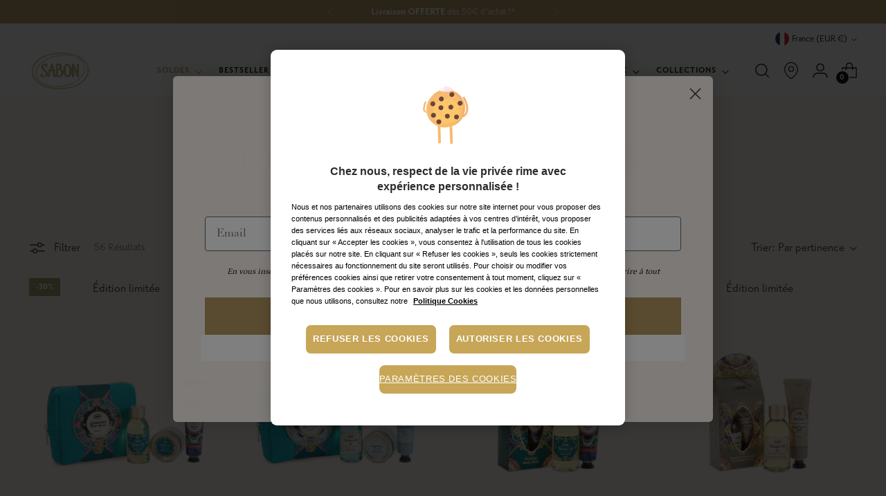

--- FILE ---
content_type: text/html; charset=utf-8
request_url: https://fr.sabon.com/collections/voyage?refresh=true
body_size: 64131
content:
<!doctype html>

<!--
  ___                 ___           ___           ___
       /  /\                     /__/\         /  /\         /  /\
      /  /:/_                    \  \:\       /  /:/        /  /::\
     /  /:/ /\  ___     ___       \  \:\     /  /:/        /  /:/\:\
    /  /:/ /:/ /__/\   /  /\  ___  \  \:\   /  /:/  ___   /  /:/  \:\
   /__/:/ /:/  \  \:\ /  /:/ /__/\  \__\:\ /__/:/  /  /\ /__/:/ \__\:\
   \  \:\/:/    \  \:\  /:/  \  \:\ /  /:/ \  \:\ /  /:/ \  \:\ /  /:/
    \  \::/      \  \:\/:/    \  \:\  /:/   \  \:\  /:/   \  \:\  /:/
     \  \:\       \  \::/      \  \:\/:/     \  \:\/:/     \  \:\/:/
      \  \:\       \__\/        \  \::/       \  \::/       \  \::/
       \__\/                     \__\/         \__\/         \__\/

  --------------------------------------------------------------------
  #  Stiletto v3.4.0
  #  Documentation: https://help.fluorescent.co/v/stiletto
  #  Purchase: https://themes.shopify.com/themes/stiletto/
  #  A product by Fluorescent: https://fluorescent.co/
  --------------------------------------------------------------------
-->

<html class="no-js" lang="fr" style="--announcement-height: 1px;">
  <head>
    <meta charset="UTF-8">
    <meta http-equiv="X-UA-Compatible" content="IE=edge,chrome=1">
    <meta name="viewport" content="width=device-width,initial-scale=1">
    




  <meta name="description" content="Soins pour corps &amp;amp; visage, en format voyage et découverte.">



    <link rel="canonical" href="https://fr.sabon.com/collections/voyage">
    <link rel="preconnect" href="https://cdn.shopify.com" crossorigin><link rel="shortcut icon" href="//fr.sabon.com/cdn/shop/files/SABON_Gold_Logo.png?crop=center&height=32&v=1720538539&width=32" type="image/png"><title>Format Voyage &amp; Découverte
&ndash; SABON Europe</title>

    





  




<meta property="og:url" content="https://fr.sabon.com/collections/voyage">
<meta property="og:site_name" content="SABON Europe">
<meta property="og:type" content="website">
<meta property="og:title" content="Format Voyage &amp;amp; Découverte">
<meta property="og:description" content="Soins pour corps &amp;amp;amp; visage, en format voyage et découverte.">
<meta property="og:image" content="http://fr.sabon.com/cdn/shop/collections/mini_products_1_1_1.jpg?v=1752579809">
<meta property="og:image:secure_url" content="https://fr.sabon.com/cdn/shop/collections/mini_products_1_1_1.jpg?v=1752579809">



<meta name="twitter:title" content="Format Voyage &amp;amp; Découverte">
<meta name="twitter:description" content="Soins pour corps &amp;amp;amp; visage, en format voyage et découverte.">
<meta name="twitter:card" content="summary_large_image">
<meta name="twitter:image" content="https://fr.sabon.com/cdn/shop/collections/mini_products_1_1_1.jpg?v=1752579809">
<meta name="twitter:image:width" content="480">
<meta name="twitter:image:height" content="480">


    <script>
  console.log('Stiletto v3.4.0 by Fluorescent');

  document.documentElement.className = document.documentElement.className.replace('no-js', '');
  if (window.matchMedia(`(prefers-reduced-motion: reduce)`) === true || window.matchMedia(`(prefers-reduced-motion: reduce)`).matches === true) {
    document.documentElement.classList.add('prefers-reduced-motion');
  } else {
    document.documentElement.classList.add('do-anim');
  }

  window.theme = {
    version: 'v3.4.0',
    themeName: 'Stiletto',
    moneyFormat: "{{amount_with_comma_separator}}€",
    strings: {
      name: "SABON Europe",
      accessibility: {
        play_video: "Jouer",
        pause_video: "Pause",
        range_lower: "Plus bas",
        range_upper: "Upper"
      },
      product: {
        no_shipping_rates: "Tarif de livraison indisponible",
        country_placeholder: "Pays\/Région",
        review: "Écrire un commentaire"
      },
      products: {
        product: {
          unavailable: "Indisponible",
          unitPrice: "Prix ​​à l\u0026#39;unité",
          unitPriceSeparator: "Par",
          sku: "SKU"
        }
      },
      cart: {
        editCartNote: "Modifier les notes de commande",
        addCartNote: "Ajouter une note à votre commande",
        quantityError: "Vous avez le nombre maximum de ce produit dans votre panier."
      },
      pagination: {
        viewing: "Page {{ of }} sur {{ total }}",
        products: "Produits",
        results: "Résultats"
      }
    },
    routes: {
      root: "/",
      cart: {
        base: "/cart",
        add: "/cart/add",
        change: "/cart/change",
        update: "/cart/update",
        clear: "/cart/clear",
        // Manual routes until Shopify adds support
        shipping: "/cart/shipping_rates",
      },
      // Manual routes until Shopify adds support
      products: "/products",
      productRecommendations: "/recommendations/products",
      predictive_search_url: '/search/suggest',
    },
    icons: {
      chevron: "\u003cspan class=\"icon icon-new icon-chevron \"\u003e\n  \u003csvg viewBox=\"0 0 24 24\" fill=\"none\" xmlns=\"http:\/\/www.w3.org\/2000\/svg\"\u003e\u003cpath d=\"M1.875 7.438 12 17.563 22.125 7.438\" stroke=\"currentColor\" stroke-width=\"2\"\/\u003e\u003c\/svg\u003e\n\u003c\/span\u003e\n",
      close: "\u003cspan class=\"icon icon-new icon-close \"\u003e\n  \u003csvg viewBox=\"0 0 24 24\" fill=\"none\" xmlns=\"http:\/\/www.w3.org\/2000\/svg\"\u003e\u003cpath d=\"M2.66 1.34 2 .68.68 2l.66.66 1.32-1.32zm18.68 21.32.66.66L23.32 22l-.66-.66-1.32 1.32zm1.32-20 .66-.66L22 .68l-.66.66 1.32 1.32zM1.34 21.34.68 22 2 23.32l.66-.66-1.32-1.32zm0-18.68 10 10 1.32-1.32-10-10-1.32 1.32zm11.32 10 10-10-1.32-1.32-10 10 1.32 1.32zm-1.32-1.32-10 10 1.32 1.32 10-10-1.32-1.32zm0 1.32 10 10 1.32-1.32-10-10-1.32 1.32z\" fill=\"currentColor\"\/\u003e\u003c\/svg\u003e\n\u003c\/span\u003e\n",
      zoom: "\u003cspan class=\"icon icon-new icon-zoom \"\u003e\n  \u003csvg viewBox=\"0 0 24 24\" fill=\"none\" xmlns=\"http:\/\/www.w3.org\/2000\/svg\"\u003e\u003cpath d=\"M10.3,19.71c5.21,0,9.44-4.23,9.44-9.44S15.51,.83,10.3,.83,.86,5.05,.86,10.27s4.23,9.44,9.44,9.44Z\" fill=\"none\" stroke=\"currentColor\" stroke-linecap=\"round\" stroke-miterlimit=\"10\" stroke-width=\"1.63\"\/\u003e\n          \u003cpath d=\"M5.05,10.27H15.54\" fill=\"none\" stroke=\"currentColor\" stroke-miterlimit=\"10\" stroke-width=\"1.63\"\/\u003e\n          \u003cpath class=\"cross-up\" d=\"M10.3,5.02V15.51\" fill=\"none\" stroke=\"currentColor\" stroke-miterlimit=\"10\" stroke-width=\"1.63\"\/\u003e\n          \u003cpath d=\"M16.92,16.9l6.49,6.49\" fill=\"none\" stroke=\"currentColor\" stroke-miterlimit=\"10\" stroke-width=\"1.63\"\/\u003e\u003c\/svg\u003e\n\u003c\/span\u003e\n"
    },
    coreData: {
      n: "Stiletto",
      v: "v3.4.0",
    }
  }

  window.theme.searchableFields = "product_type,title,variants.title,vendor";

  
</script>

    <style>
  @font-face {
  font-family: "Work Sans";
  font-weight: 500;
  font-style: normal;
  font-display: swap;
  src: url("//fr.sabon.com/cdn/fonts/work_sans/worksans_n5.42fc03d7028ac0f31a2ddf10d4a2904a7483a1c4.woff2") format("woff2"),
       url("//fr.sabon.com/cdn/fonts/work_sans/worksans_n5.1f79bf93aa21696aa0428c88e39fb9f946295341.woff") format("woff");
}

  @font-face {
  font-family: Petrona;
  font-weight: 400;
  font-style: normal;
  font-display: swap;
  src: url("//fr.sabon.com/cdn/fonts/petrona/petrona_n4.ba8a3238dead492e2024dc34ddb3d60af325e68d.woff2") format("woff2"),
       url("//fr.sabon.com/cdn/fonts/petrona/petrona_n4.0d9e908ac91871503cab7812e04f186692860498.woff") format("woff");
}

  @font-face {
  font-family: Petrona;
  font-weight: 100;
  font-style: normal;
  font-display: swap;
  src: url("//fr.sabon.com/cdn/fonts/petrona/petrona_n1.08ad70c3ce245076ec56562960e46ea115914c66.woff2") format("woff2"),
       url("//fr.sabon.com/cdn/fonts/petrona/petrona_n1.a5245710b292cb3f4782cf1f5f50e4e6e52bb3bf.woff") format("woff");
}

  @font-face {
  font-family: "Instrument Sans";
  font-weight: 400;
  font-style: normal;
  font-display: swap;
  src: url("//fr.sabon.com/cdn/fonts/instrument_sans/instrumentsans_n4.db86542ae5e1596dbdb28c279ae6c2086c4c5bfa.woff2") format("woff2"),
       url("//fr.sabon.com/cdn/fonts/instrument_sans/instrumentsans_n4.510f1b081e58d08c30978f465518799851ef6d8b.woff") format("woff");
}

  @font-face {
  font-family: "Instrument Sans";
  font-weight: 700;
  font-style: normal;
  font-display: swap;
  src: url("//fr.sabon.com/cdn/fonts/instrument_sans/instrumentsans_n7.e4ad9032e203f9a0977786c356573ced65a7419a.woff2") format("woff2"),
       url("//fr.sabon.com/cdn/fonts/instrument_sans/instrumentsans_n7.b9e40f166fb7639074ba34738101a9d2990bb41a.woff") format("woff");
}

  @font-face {
  font-family: "Instrument Sans";
  font-weight: 400;
  font-style: italic;
  font-display: swap;
  src: url("//fr.sabon.com/cdn/fonts/instrument_sans/instrumentsans_i4.028d3c3cd8d085648c808ceb20cd2fd1eb3560e5.woff2") format("woff2"),
       url("//fr.sabon.com/cdn/fonts/instrument_sans/instrumentsans_i4.7e90d82df8dee29a99237cd19cc529d2206706a2.woff") format("woff");
}

  @font-face {
  font-family: "Instrument Sans";
  font-weight: 700;
  font-style: italic;
  font-display: swap;
  src: url("//fr.sabon.com/cdn/fonts/instrument_sans/instrumentsans_i7.d6063bb5d8f9cbf96eace9e8801697c54f363c6a.woff2") format("woff2"),
       url("//fr.sabon.com/cdn/fonts/instrument_sans/instrumentsans_i7.ce33afe63f8198a3ac4261b826b560103542cd36.woff") format("woff");
}


  :root {
    --color-text: #22292d;
    --color-text-8-percent: rgba(34, 41, 45, 0.08);  
    --color-text-alpha: rgba(34, 41, 45, 0.35);
    --color-text-meta: rgba(34, 41, 45, 0.6);
    --color-text-link: #b4975f;
    --color-text-error: #D02F2E;
    --color-text-success: #478947;

    --color-background: #f9f4ed;
    --color-background-semi-transparent-80: rgba(249, 244, 237, 0.8);
    --color-background-semi-transparent-90: rgba(249, 244, 237, 0.9);

    --color-background-transparent: rgba(249, 244, 237, 0);
    --color-border: #AAAAAA;
    --color-border-meta: rgba(170, 170, 170, 0.6);
    --color-overlay: rgba(0, 0, 0, 0.7);

    --color-background-meta: #f4ebde;
    --color-background-meta-alpha: rgba(244, 235, 222, 0.6);
    --color-background-darker-meta: #eedfcb;
    --color-background-darker-meta-alpha: rgba(238, 223, 203, 0.6);
    --color-background-placeholder: #eedfcb;
    --color-background-placeholder-lighter: #f1e6d6;
    --color-foreground-placeholder: rgba(34, 41, 45, 0.4);

    --color-border-input: #AAAAAA;
    --color-border-input-alpha: rgba(170, 170, 170, 0.25);
    --color-text-input: #22292d;
    --color-text-input-alpha: rgba(34, 41, 45, 0.04);

    --color-text-button: #ffffff;

    --color-background-button: #b4975f;
    --color-background-button-alpha: rgba(180, 151, 95, 0.6);
    --color-background-outline-button-alpha: rgba(180, 151, 95, 0.1);
    --color-background-button-hover: #766037;

    --color-icon: rgba(34, 41, 45, 0.4);
    --color-icon-darker: rgba(34, 41, 45, 0.6);

    --color-text-sale-badge: #d21404;
    --color-background-sold-badge: #2d1d13;
    --color-text-sold-badge: #ffffff;

    --color-text-header: #000000;
    --color-text-header-half-transparent: rgba(0, 0, 0, 0.5);

    --color-background-header: #fcfcf9;
    --color-background-header-transparent: rgba(252, 252, 249, 0);
    --color-icon-header: #000000;
    --color-shadow-header: rgba(0, 0, 0, 0.15);

    --color-background-footer: #f9f4ed;
    --color-text-footer: #000000;
    --color-text-footer-subdued: rgba(0, 0, 0, 0.7);

    --color-products-sale-price: #d21404;
    --color-products-rating-star: #000000;

    --color-products-stock-good: #435830;
    --color-products-stock-medium: #e69b1d;
    --color-products-stock-bad: #aaaaaa;
    --color-products-stock-bad: #aaaaaa;

    --font-logo: "Work Sans", sans-serif;
    --font-logo-weight: 500;
    --font-logo-style: normal;
    --logo-text-transform: none;
    --logo-letter-spacing: -0.02em;

    --font-heading: Petrona, serif;
    --font-heading-weight: 400;
    --font-heading-style: normal;
    --font-heading-text-transform: none;
    --font-heading-base-letter-spacing: -0.025em;
    --font-heading-base-size: 49px;

    --font-body: "PrioriSans", sans-serif, sans-serif;
    --font-body-weight: 400;
    --font-body-style: normal;
    --font-body-italic: italic;
    --font-body-bold-weight: 700;
    --font-body-base-letter-spacing: 0.0em;
    --font-body-base-size: 20px;

    /* Typography */
    --line-height-heading: 1.1;
    --line-height-subheading: 1.33;
    --line-height-body: 1.5;

    --logo-font-size: 
clamp(1.3125rem, 1.0794198895027625rem + 0.9944751381215469vw, 1.875rem)
;

    --font-size-navigation-base: 17px;
    --font-navigation-base-letter-spacing: 0.0em;
    --font-navigation-base-text-transform: none;

    --font-size-heading-display-1: 
clamp(3.583125rem, 3.1643577348066296rem + 1.7867403314917127vw, 4.59375rem)
;
    --font-size-heading-display-2: 
clamp(3.18420375rem, 2.8120592403314917rem + 1.5878165745856352vw, 4.0823125rem)
;
    --font-size-heading-display-3: 
clamp(2.78671575rem, 2.461026488950276rem + 1.3896075138121546vw, 3.5727125rem)
;
    --font-size-heading-1-base: 
clamp(2.38875rem, 2.10957182320442rem + 1.1911602209944752vw, 3.0625rem)
;
    --font-size-heading-2-base: 
clamp(2.09015625rem, 1.8458753453038674rem + 1.0422651933701657vw, 2.6796875rem)
;
    --font-size-heading-3-base: 
clamp(1.7915625rem, 1.5821788674033148rem + 0.8933701657458564vw, 2.296875rem)
;
    --font-size-heading-4-base: 
clamp(1.39264125rem, 1.2298803729281769rem + 0.694446408839779vw, 1.7854375rem)
;
    --font-size-heading-5-base: 
clamp(1.194375rem, 1.05478591160221rem + 0.5955801104972376vw, 1.53125rem)
;
    --font-size-heading-6-base: 
clamp(0.99372rem, 0.8775818784530387rem + 0.4955226519337016vw, 1.274rem)
;
    --font-size-body-400: 
clamp(1.978375rem, 1.9352292817679557rem + 0.18408839779005523vw, 2.0825rem)
;
    --font-size-body-350: 
clamp(1.8465625rem, 1.8062914364640883rem + 0.1718232044198895vw, 1.94375rem)
;
    --font-size-body-300: 
clamp(1.71475rem, 1.677353591160221rem + 0.15955801104972375vw, 1.805rem)
;
    --font-size-body-250: 
clamp(1.5829375rem, 1.5484157458563537rem + 0.147292817679558vw, 1.66625rem)
;
    --font-size-body-200: 
clamp(1.451125rem, 1.4194779005524862rem + 0.13502762430939227vw, 1.5275rem)
;
    --font-size-body-150: 
clamp(1.3193125rem, 1.2905400552486188rem + 0.12276243093922651vw, 1.38875rem)
;
    --font-size-body-100: 
clamp(1.1875rem, 1.1616022099447514rem + 0.11049723756906078vw, 1.25rem)
;
    --font-size-body-75: 
clamp(1.0545rem, 1.0315027624309392rem + 0.09812154696132595vw, 1.11rem)
;
    --font-size-body-60: 
clamp(0.9763625rem, 0.9550693370165746rem + 0.09085082872928177vw, 1.02775rem)
;
    --font-size-body-50: 
clamp(0.9226875rem, 0.9025649171270719rem + 0.08585635359116021vw, 0.97125rem)
;
    --font-size-body-25: 
clamp(0.857375rem, 0.8386767955801105rem + 0.07977900552486188vw, 0.9025rem)
;
    --font-size-body-20: 
clamp(0.790875rem, 0.7736270718232044rem + 0.07359116022099448vw, 0.8325rem)
;

    /* Buttons */
    
      --button-padding-multiplier: 0.7;
      --font-size-button: var(--font-size-body-100);
      --font-size-button-x-small: var(--font-size-body-50);
    

    --font-button-text-transform: none;
    --button-letter-spacing: 0.0em;
    --line-height-button: 1.45;

    /* Product badges */
    
      --font-size-product-badge: var(--font-size-body-20);
    

    --font-product-badge-text-transform: uppercase;

    /* Product listing titles */
    
      --font-size-listing-title: var(--font-size-body-100);
    

    --font-product-listing-title-text-transform: none;
    --font-product-listing-title-base-letter-spacing: 0.0em;

    /* Shopify pay specific */
    --payment-terms-background-color: #f4ebde;
  }

  @supports not (font-size: clamp(10px, 3.3vw, 20px)) {
    :root {
      --logo-font-size: 
1.59375rem
;
      --font-size-heading-display-1: 
4.0884375rem
;
      --font-size-heading-display-2: 
3.633258125rem
;
      --font-size-heading-display-3: 
3.179714125rem
;
      --font-size-heading-1-base: 
2.725625rem
;
      --font-size-heading-2-base: 
2.384921875rem
;
      --font-size-heading-3-base: 
2.04421875rem
;
      --font-size-heading-4-base: 
1.589039375rem
;
      --font-size-heading-5-base: 
1.3628125rem
;
      --font-size-heading-6-base: 
1.13386rem
;
      --font-size-body-400: 
2.0304375rem
;
      --font-size-body-350: 
1.89515625rem
;
      --font-size-body-300: 
1.759875rem
;
      --font-size-body-250: 
1.62459375rem
;
      --font-size-body-200: 
1.4893125rem
;
      --font-size-body-150: 
1.35403125rem
;
      --font-size-body-100: 
1.21875rem
;
      --font-size-body-75: 
1.08225rem
;
      --font-size-body-60: 
1.00205625rem
;
      --font-size-body-50: 
0.94696875rem
;
      --font-size-body-25: 
0.8799375rem
;
      --font-size-body-20: 
0.8116875rem
;
    }
  }

.product-badge[data-handle="best-seller"]{
        color: #000000;
      }
    

</style>

<script>
  flu = window.flu || {};
  flu.chunks = {
    photoswipe: "//fr.sabon.com/cdn/shop/t/98/assets/photoswipe-chunk.js?v=18659099751219271031745842034",
    swiper: "//fr.sabon.com/cdn/shop/t/98/assets/swiper-chunk.js?v=73725226959832986321745842034",
    nouislider: "//fr.sabon.com/cdn/shop/t/98/assets/nouislider-chunk.js?v=131351027671466727271745842034",
    polyfillInert: "//fr.sabon.com/cdn/shop/t/98/assets/polyfill-inert-chunk.js?v=9775187524458939151745842034",
    polyfillResizeObserver: "//fr.sabon.com/cdn/shop/t/98/assets/polyfill-resize-observer-chunk.js?v=49253094118087005231745842034",
  };
</script>





  <script type="module" src="//fr.sabon.com/cdn/shop/t/98/assets/theme.js?v=130422491744543945921766070703"></script>










<script defer>
  var defineVH = function () {
    document.documentElement.style.setProperty('--vh', window.innerHeight * 0.01 + 'px');
  };
  window.addEventListener('resize', defineVH);
  window.addEventListener('orientationchange', defineVH);
  defineVH();
</script>

<link href="//fr.sabon.com/cdn/shop/t/98/assets/theme.css?v=158509418556036772851766070529" rel="stylesheet" type="text/css" media="all" />


<script>window.performance && window.performance.mark && window.performance.mark('shopify.content_for_header.start');</script><meta name="google-site-verification" content="azZf5e_2HReKyoflynirSaEVfomEre7a7qzOObwWFtU">
<meta name="facebook-domain-verification" content="xc3zviy96uqtg5m22gnx1zs1bbb452">
<meta id="shopify-digital-wallet" name="shopify-digital-wallet" content="/65920794860/digital_wallets/dialog">
<meta name="shopify-checkout-api-token" content="780b2d2b531d8a400684fb066efc1524">
<meta id="in-context-paypal-metadata" data-shop-id="65920794860" data-venmo-supported="false" data-environment="production" data-locale="fr_FR" data-paypal-v4="true" data-currency="EUR">
<link rel="alternate" type="application/atom+xml" title="Feed" href="/collections/voyage.atom" />
<link rel="next" href="/collections/voyage?page=2">
<link rel="alternate" hreflang="x-default" href="https://fr.sabon.com/collections/voyage">
<link rel="alternate" hreflang="de-DE" href="https://de.sabon.com/collections/reise">
<link rel="alternate" hreflang="fr-FR" href="https://fr.sabon.com/collections/voyage">
<link rel="alternate" hreflang="de-FR" href="https://fr.sabon.com/de/collections/reise">
<link rel="alternate" hreflang="it-IT" href="https://it.sabon.com/collections/viaggio">
<link rel="alternate" hreflang="nl-NL" href="https://nl.sabon.com/collections/reis">
<link rel="alternate" type="application/json+oembed" href="https://fr.sabon.com/collections/voyage.oembed">
<script async="async" src="/checkouts/internal/preloads.js?locale=fr-FR"></script>
<script id="apple-pay-shop-capabilities" type="application/json">{"shopId":65920794860,"countryCode":"FR","currencyCode":"EUR","merchantCapabilities":["supports3DS"],"merchantId":"gid:\/\/shopify\/Shop\/65920794860","merchantName":"SABON Europe","requiredBillingContactFields":["postalAddress","email","phone"],"requiredShippingContactFields":["postalAddress","email","phone"],"shippingType":"shipping","supportedNetworks":["visa","masterCard","amex","maestro"],"total":{"type":"pending","label":"SABON Europe","amount":"1.00"},"shopifyPaymentsEnabled":true,"supportsSubscriptions":true}</script>
<script id="shopify-features" type="application/json">{"accessToken":"780b2d2b531d8a400684fb066efc1524","betas":["rich-media-storefront-analytics"],"domain":"fr.sabon.com","predictiveSearch":true,"shopId":65920794860,"locale":"fr"}</script>
<script>var Shopify = Shopify || {};
Shopify.shop = "sabon-fr-prod.myshopify.com";
Shopify.locale = "fr";
Shopify.currency = {"active":"EUR","rate":"1.0"};
Shopify.country = "FR";
Shopify.theme = {"name":"Sabon - New website","id":180156662094,"schema_name":"Stiletto","schema_version":"3.4.0","theme_store_id":1621,"role":"main"};
Shopify.theme.handle = "null";
Shopify.theme.style = {"id":null,"handle":null};
Shopify.cdnHost = "fr.sabon.com/cdn";
Shopify.routes = Shopify.routes || {};
Shopify.routes.root = "/";</script>
<script type="module">!function(o){(o.Shopify=o.Shopify||{}).modules=!0}(window);</script>
<script>!function(o){function n(){var o=[];function n(){o.push(Array.prototype.slice.apply(arguments))}return n.q=o,n}var t=o.Shopify=o.Shopify||{};t.loadFeatures=n(),t.autoloadFeatures=n()}(window);</script>
<script id="shop-js-analytics" type="application/json">{"pageType":"collection"}</script>
<script defer="defer" async type="module" src="//fr.sabon.com/cdn/shopifycloud/shop-js/modules/v2/client.init-shop-cart-sync_BcDpqI9l.fr.esm.js"></script>
<script defer="defer" async type="module" src="//fr.sabon.com/cdn/shopifycloud/shop-js/modules/v2/chunk.common_a1Rf5Dlz.esm.js"></script>
<script defer="defer" async type="module" src="//fr.sabon.com/cdn/shopifycloud/shop-js/modules/v2/chunk.modal_Djra7sW9.esm.js"></script>
<script type="module">
  await import("//fr.sabon.com/cdn/shopifycloud/shop-js/modules/v2/client.init-shop-cart-sync_BcDpqI9l.fr.esm.js");
await import("//fr.sabon.com/cdn/shopifycloud/shop-js/modules/v2/chunk.common_a1Rf5Dlz.esm.js");
await import("//fr.sabon.com/cdn/shopifycloud/shop-js/modules/v2/chunk.modal_Djra7sW9.esm.js");

  window.Shopify.SignInWithShop?.initShopCartSync?.({"fedCMEnabled":true,"windoidEnabled":true});

</script>
<script>(function() {
  var isLoaded = false;
  function asyncLoad() {
    if (isLoaded) return;
    isLoaded = true;
    var urls = ["\/\/swymv3free-01.azureedge.net\/code\/swym-shopify.js?shop=sabon-fr-prod.myshopify.com","https:\/\/samplio.shopbooster.co\/integration\/shopify\/js\/script.js?shop=sabon-fr-prod.myshopify.com"];
    for (var i = 0; i < urls.length; i++) {
      var s = document.createElement('script');
      s.type = 'text/javascript';
      s.async = true;
      s.src = urls[i];
      var x = document.getElementsByTagName('script')[0];
      x.parentNode.insertBefore(s, x);
    }
  };
  if(window.attachEvent) {
    window.attachEvent('onload', asyncLoad);
  } else {
    window.addEventListener('load', asyncLoad, false);
  }
})();</script>
<script id="__st">var __st={"a":65920794860,"offset":3600,"reqid":"a24f4dba-9168-406d-a805-aa91ee607c27-1769101543","pageurl":"fr.sabon.com\/collections\/voyage?refresh=true","u":"4b74101db387","p":"collection","rtyp":"collection","rid":407599251692};</script>
<script>window.ShopifyPaypalV4VisibilityTracking = true;</script>
<script id="captcha-bootstrap">!function(){'use strict';const t='contact',e='account',n='new_comment',o=[[t,t],['blogs',n],['comments',n],[t,'customer']],c=[[e,'customer_login'],[e,'guest_login'],[e,'recover_customer_password'],[e,'create_customer']],r=t=>t.map((([t,e])=>`form[action*='/${t}']:not([data-nocaptcha='true']) input[name='form_type'][value='${e}']`)).join(','),a=t=>()=>t?[...document.querySelectorAll(t)].map((t=>t.form)):[];function s(){const t=[...o],e=r(t);return a(e)}const i='password',u='form_key',d=['recaptcha-v3-token','g-recaptcha-response','h-captcha-response',i],f=()=>{try{return window.sessionStorage}catch{return}},m='__shopify_v',_=t=>t.elements[u];function p(t,e,n=!1){try{const o=window.sessionStorage,c=JSON.parse(o.getItem(e)),{data:r}=function(t){const{data:e,action:n}=t;return t[m]||n?{data:e,action:n}:{data:t,action:n}}(c);for(const[e,n]of Object.entries(r))t.elements[e]&&(t.elements[e].value=n);n&&o.removeItem(e)}catch(o){console.error('form repopulation failed',{error:o})}}const l='form_type',E='cptcha';function T(t){t.dataset[E]=!0}const w=window,h=w.document,L='Shopify',v='ce_forms',y='captcha';let A=!1;((t,e)=>{const n=(g='f06e6c50-85a8-45c8-87d0-21a2b65856fe',I='https://cdn.shopify.com/shopifycloud/storefront-forms-hcaptcha/ce_storefront_forms_captcha_hcaptcha.v1.5.2.iife.js',D={infoText:'Protégé par hCaptcha',privacyText:'Confidentialité',termsText:'Conditions'},(t,e,n)=>{const o=w[L][v],c=o.bindForm;if(c)return c(t,g,e,D).then(n);var r;o.q.push([[t,g,e,D],n]),r=I,A||(h.body.append(Object.assign(h.createElement('script'),{id:'captcha-provider',async:!0,src:r})),A=!0)});var g,I,D;w[L]=w[L]||{},w[L][v]=w[L][v]||{},w[L][v].q=[],w[L][y]=w[L][y]||{},w[L][y].protect=function(t,e){n(t,void 0,e),T(t)},Object.freeze(w[L][y]),function(t,e,n,w,h,L){const[v,y,A,g]=function(t,e,n){const i=e?o:[],u=t?c:[],d=[...i,...u],f=r(d),m=r(i),_=r(d.filter((([t,e])=>n.includes(e))));return[a(f),a(m),a(_),s()]}(w,h,L),I=t=>{const e=t.target;return e instanceof HTMLFormElement?e:e&&e.form},D=t=>v().includes(t);t.addEventListener('submit',(t=>{const e=I(t);if(!e)return;const n=D(e)&&!e.dataset.hcaptchaBound&&!e.dataset.recaptchaBound,o=_(e),c=g().includes(e)&&(!o||!o.value);(n||c)&&t.preventDefault(),c&&!n&&(function(t){try{if(!f())return;!function(t){const e=f();if(!e)return;const n=_(t);if(!n)return;const o=n.value;o&&e.removeItem(o)}(t);const e=Array.from(Array(32),(()=>Math.random().toString(36)[2])).join('');!function(t,e){_(t)||t.append(Object.assign(document.createElement('input'),{type:'hidden',name:u})),t.elements[u].value=e}(t,e),function(t,e){const n=f();if(!n)return;const o=[...t.querySelectorAll(`input[type='${i}']`)].map((({name:t})=>t)),c=[...d,...o],r={};for(const[a,s]of new FormData(t).entries())c.includes(a)||(r[a]=s);n.setItem(e,JSON.stringify({[m]:1,action:t.action,data:r}))}(t,e)}catch(e){console.error('failed to persist form',e)}}(e),e.submit())}));const S=(t,e)=>{t&&!t.dataset[E]&&(n(t,e.some((e=>e===t))),T(t))};for(const o of['focusin','change'])t.addEventListener(o,(t=>{const e=I(t);D(e)&&S(e,y())}));const B=e.get('form_key'),M=e.get(l),P=B&&M;t.addEventListener('DOMContentLoaded',(()=>{const t=y();if(P)for(const e of t)e.elements[l].value===M&&p(e,B);[...new Set([...A(),...v().filter((t=>'true'===t.dataset.shopifyCaptcha))])].forEach((e=>S(e,t)))}))}(h,new URLSearchParams(w.location.search),n,t,e,['guest_login'])})(!0,!0)}();</script>
<script integrity="sha256-4kQ18oKyAcykRKYeNunJcIwy7WH5gtpwJnB7kiuLZ1E=" data-source-attribution="shopify.loadfeatures" defer="defer" src="//fr.sabon.com/cdn/shopifycloud/storefront/assets/storefront/load_feature-a0a9edcb.js" crossorigin="anonymous"></script>
<script data-source-attribution="shopify.dynamic_checkout.dynamic.init">var Shopify=Shopify||{};Shopify.PaymentButton=Shopify.PaymentButton||{isStorefrontPortableWallets:!0,init:function(){window.Shopify.PaymentButton.init=function(){};var t=document.createElement("script");t.src="https://fr.sabon.com/cdn/shopifycloud/portable-wallets/latest/portable-wallets.fr.js",t.type="module",document.head.appendChild(t)}};
</script>
<script data-source-attribution="shopify.dynamic_checkout.buyer_consent">
  function portableWalletsHideBuyerConsent(e){var t=document.getElementById("shopify-buyer-consent"),n=document.getElementById("shopify-subscription-policy-button");t&&n&&(t.classList.add("hidden"),t.setAttribute("aria-hidden","true"),n.removeEventListener("click",e))}function portableWalletsShowBuyerConsent(e){var t=document.getElementById("shopify-buyer-consent"),n=document.getElementById("shopify-subscription-policy-button");t&&n&&(t.classList.remove("hidden"),t.removeAttribute("aria-hidden"),n.addEventListener("click",e))}window.Shopify?.PaymentButton&&(window.Shopify.PaymentButton.hideBuyerConsent=portableWalletsHideBuyerConsent,window.Shopify.PaymentButton.showBuyerConsent=portableWalletsShowBuyerConsent);
</script>
<script data-source-attribution="shopify.dynamic_checkout.cart.bootstrap">document.addEventListener("DOMContentLoaded",(function(){function t(){return document.querySelector("shopify-accelerated-checkout-cart, shopify-accelerated-checkout")}if(t())Shopify.PaymentButton.init();else{new MutationObserver((function(e,n){t()&&(Shopify.PaymentButton.init(),n.disconnect())})).observe(document.body,{childList:!0,subtree:!0})}}));
</script>
<link id="shopify-accelerated-checkout-styles" rel="stylesheet" media="screen" href="https://fr.sabon.com/cdn/shopifycloud/portable-wallets/latest/accelerated-checkout-backwards-compat.css" crossorigin="anonymous">
<style id="shopify-accelerated-checkout-cart">
        #shopify-buyer-consent {
  margin-top: 1em;
  display: inline-block;
  width: 100%;
}

#shopify-buyer-consent.hidden {
  display: none;
}

#shopify-subscription-policy-button {
  background: none;
  border: none;
  padding: 0;
  text-decoration: underline;
  font-size: inherit;
  cursor: pointer;
}

#shopify-subscription-policy-button::before {
  box-shadow: none;
}

      </style>

<script>window.performance && window.performance.mark && window.performance.mark('shopify.content_for_header.end');</script>
<style>.hc-sale-tag{z-index:2;display:inline-block;width:auto;height:26px;background:#fb485e;position:absolute!important;left:0;top:0;color:#fff;font-size:14px;font-weight:700;line-height:26px;padding:0 10px;}.hc-sale-tag{background:#a89968!important;color:#ffffff!important;}.hc-sale-tag span{color:#ffffff!important}.hc-sale-tag span:before{content:"-"}.product .product__media-item{position:relative}</style><script>document.addEventListener("DOMContentLoaded",function(){"undefined"!=typeof hcVariants&&function(e){function t(e,t,a){return function(){if(a)return t.apply(this,arguments),e.apply(this,arguments);var n=e.apply(this,arguments);return t.apply(this,arguments),n}}var a=null;function n(){var t=window.location.search.replace(/.*variant=(\d+).*/,"$1");t&&t!=a&&(a=t,e(t))}window.history.pushState=t(history.pushState,n),window.history.replaceState=t(history.replaceState,n),window.addEventListener("popstate",n)}(function(e){let t=null;for(var a=0;a<hcVariants.length;a++)if(hcVariants[a].id==e){t=hcVariants[a];var n=document.querySelectorAll(".hc-product-page.hc-sale-tag");if(t.compare_at_price&&t.compare_at_price>t.price){var r=100*(t.compare_at_price-t.price)/t.compare_at_price;if(null!=r)for(a=0;a<n.length;a++)n[a].childNodes[0].textContent=r.toFixed(0)+"%",n[a].style.display="block";else for(a=0;a<n.length;a++)n[a].style.display="none"}else for(a=0;a<n.length;a++)n[a].style.display="none";break}})});</script>


    <!-- Google Tag Manager -->
<script>
  window.dataLayer = window.dataLayer || [];
</script>
<script>
(function(w,d,s,l,i){w[l]=w[l]||[];w[l].push({"gtm.start":
  new Date().getTime(),event:"gtm.js"});var f=d.getElementsByTagName(s)[0],
  j=d.createElement(s),dl=l!="dataLayer"?"&l="+l:"";j.async=true;j.src=
  "https://www.googletagmanager.com/gtm.js?id="+i+dl;f.parentNode.insertBefore(j,f);
})(window,document,"script","dataLayer","GTM-WWTD57T");
</script>
<!-- End Google Tag Manager -->

<!-- Contentsquare Tags Start -->
<script type="text/javascript">
  // Contentsquare Main Tracking Tag
  (function () {
    window._uxa = window._uxa || [];
    if (typeof CS_CONF === "undefined") {
      window._uxa.push([
        "setPath",
        window.location.pathname + window.location.hash.replace("#", "?__"),
      ]);
      
      var mt = document.createElement("script");
      mt.type = "text/javascript";
      mt.async = true;
      mt.src = "//t.contentsquare.net/uxa/eaaf8e065a09c.js";
      document.getElementsByTagName("head")[0].appendChild(mt);
    } else {
      window._uxa.push([
        "trackPageview",
        window.location.pathname + window.location.hash.replace("#", "?__"),
      ]);
    }
  })();
</script>
<!-- Contentsquare Tags End -->



        
          <script
            type='text/javascript'
            src='https://cdn.cookielaw.org/consent/f8a4ae1e-50d6-4d40-9b10-d56c42def256/OtAutoBlock.js' defer
          ></script>
          <script
            src='https://cdn.cookielaw.org/scripttemplates/otSDKStub.js'
            data-document-language='true'
            type='text/javascript'
            charset='UTF-8'
            data-domain-script='f8a4ae1e-50d6-4d40-9b10-d56c42def256'
          defer></script>
          <script type='text/javascript'>
            function OptanonWrapper() {}
          </script>
        
  <!-- BEGIN app block: shopify://apps/yotpo-product-reviews/blocks/settings/eb7dfd7d-db44-4334-bc49-c893b51b36cf -->


  <script type="text/javascript" src="https://cdn-widgetsrepository.yotpo.com/v1/loader/gteIN3BBsPRXorbyzR3Pi6MsvQfBhuqPvMSWeIlk?languageCode=fr" async></script>



  
<!-- END app block --><!-- BEGIN app block: shopify://apps/dr-free-gift/blocks/instant-load/5942fed7-47f4-451f-a42f-9077b6214264 --><!-- For self-installation -->
<script>(() => {const installerKey = 'docapp-free-gift-auto-install'; const urlParams = new URLSearchParams(window.location.search); if (urlParams.get(installerKey)) {window.sessionStorage.setItem(installerKey, JSON.stringify({integrationId: urlParams.get('docapp-integration-id'), divClass: urlParams.get('docapp-install-class'), check: urlParams.get('docapp-check')}));}})();</script>
<script>(() => {const previewKey = 'docapp-free-gift-test'; const urlParams = new URLSearchParams(window.location.search); if (urlParams.get(previewKey)) {window.sessionStorage.setItem(previewKey, JSON.stringify({active: true, integrationId: urlParams.get('docapp-free-gift-inst-test')}));}})();</script>
<script>window.freeGiftCartUpsellProAppBlock = true;</script>

<!-- App speed-up -->
<script id="docapp-cart">window.docappCart = {"note":null,"attributes":{},"original_total_price":0,"total_price":0,"total_discount":0,"total_weight":0.0,"item_count":0,"items":[],"requires_shipping":false,"currency":"EUR","items_subtotal_price":0,"cart_level_discount_applications":[],"checkout_charge_amount":0}; window.docappCart.currency = "00€"; window.docappCart.shop_currency = "EUR";</script>
<script id="docapp-free-item-speedup">
    (() => { if (window.freeGiftCartUpsellProAppLoaded) return; let script = document.createElement('script'); script.src = "https://d2fk970j0emtue.cloudfront.net/shop/js/free-gift-cart-upsell-pro.min.js?shop=sabon-fr-prod.myshopify.com"; document.getElementById('docapp-free-item-speedup').after(script); })();
</script>

<!-- END app block --><!-- BEGIN app block: shopify://apps/t-lab-ai-language-translate/blocks/custom_translations/b5b83690-efd4-434d-8c6a-a5cef4019faf --><!-- BEGIN app snippet: custom_translation_scripts --><script>
(()=>{var o=/\([0-9]+?\)$/,M=/\r?\n|\r|\t|\xa0|\u200B|\u200E|&nbsp;| /g,v=/<\/?[a-z][\s\S]*>/i,t=/^(https?:\/\/|\/\/)[^\s/$.?#].[^\s]*$/i,k=/\{\{\s*([a-zA-Z_]\w*)\s*\}\}/g,p=/\{\{\s*([a-zA-Z_]\w*)\s*\}\}/,r=/^(https:)?\/\/cdn\.shopify\.com\/(.+)\.(png|jpe?g|gif|webp|svgz?|bmp|tiff?|ico|avif)/i,e=/^(https:)?\/\/cdn\.shopify\.com/i,a=/\b(?:https?|ftp)?:?\/\/?[^\s\/]+\/[^\s]+\.(?:png|jpe?g|gif|webp|svgz?|bmp|tiff?|ico|avif)\b/i,I=/url\(['"]?(.*?)['"]?\)/,m="__label:",i=document.createElement("textarea"),u={t:["src","data-src","data-source","data-href","data-zoom","data-master","data-bg","base-src"],i:["srcset","data-srcset"],o:["href","data-href"],u:["href","data-href","data-src","data-zoom"]},g=new Set(["img","picture","button","p","a","input"]),h=16.67,s=function(n){return n.nodeType===Node.ELEMENT_NODE},c=function(n){return n.nodeType===Node.TEXT_NODE};function w(n){return r.test(n.trim())||a.test(n.trim())}function b(n){return(n=>(n=n.trim(),t.test(n)))(n)||e.test(n.trim())}var l=function(n){return!n||0===n.trim().length};function j(n){return i.innerHTML=n,i.value}function T(n){return A(j(n))}function A(n){return n.trim().replace(o,"").replace(M,"").trim()}var _=1e3;function D(n){n=n.trim().replace(M,"").replace(/&amp;/g,"&").replace(/&gt;/g,">").replace(/&lt;/g,"<").trim();return n.length>_?N(n):n}function E(n){return n.trim().toLowerCase().replace(/^https:/i,"")}function N(n){for(var t=5381,r=0;r<n.length;r++)t=(t<<5)+t^n.charCodeAt(r);return(t>>>0).toString(36)}function f(n){for(var t=document.createElement("template"),r=(t.innerHTML=n,["SCRIPT","IFRAME","OBJECT","EMBED","LINK","META"]),e=/^(on\w+|srcdoc|style)$/i,a=document.createTreeWalker(t.content,NodeFilter.SHOW_ELEMENT),i=a.nextNode();i;i=a.nextNode()){var o=i;if(r.includes(o.nodeName))o.remove();else for(var u=o.attributes.length-1;0<=u;--u)e.test(o.attributes[u].name)&&o.removeAttribute(o.attributes[u].name)}return t.innerHTML}function d(n,t,r){void 0===r&&(r=20);for(var e=n,a=0;e&&e.parentElement&&a<r;){for(var i=e.parentElement,o=0,u=t;o<u.length;o++)for(var s=u[o],c=0,l=s.l;c<l.length;c++){var f=l[c];switch(f.type){case"class":for(var d=0,v=i.classList;d<v.length;d++){var p=v[d];if(f.value.test(p))return s.label}break;case"id":if(i.id&&f.value.test(i.id))return s.label;break;case"attribute":if(i.hasAttribute(f.name)){if(!f.value)return s.label;var m=i.getAttribute(f.name);if(m&&f.value.test(m))return s.label}}}e=i,a++}return"unknown"}function y(n,t){var r,e,a;"function"==typeof window.fetch&&"AbortController"in window?(r=new AbortController,e=setTimeout(function(){return r.abort()},3e3),fetch(n,{credentials:"same-origin",signal:r.signal}).then(function(n){return clearTimeout(e),n.ok?n.json():Promise.reject(n)}).then(t).catch(console.error)):((a=new XMLHttpRequest).onreadystatechange=function(){4===a.readyState&&200===a.status&&t(JSON.parse(a.responseText))},a.open("GET",n,!0),a.timeout=3e3,a.send())}function O(){var l=/([^\s]+)\.(png|jpe?g|gif|webp|svgz?|bmp|tiff?|ico|avif)$/i,f=/_(\{width\}x*|\{width\}x\{height\}|\d{3,4}x\d{3,4}|\d{3,4}x|x\d{3,4}|pinco|icon|thumb|small|compact|medium|large|grande|original|master)(_crop_\w+)*(@[2-3]x)*(.progressive)*$/i,d=/^(https?|ftp|file):\/\//i;function r(n){var t,r="".concat(n.path).concat(n.v).concat(null!=(r=n.size)?r:"",".").concat(n.p);return n.m&&(r="".concat(n.path).concat(n.m,"/").concat(n.v).concat(null!=(t=n.size)?t:"",".").concat(n.p)),n.host&&(r="".concat(null!=(t=n.protocol)?t:"","//").concat(n.host).concat(r)),n.g&&(r+=n.g),r}return{h:function(n){var t=!0,r=(d.test(n)||n.startsWith("//")||(t=!1,n="https://example.com"+n),t);n.startsWith("//")&&(r=!1,n="https:"+n);try{new URL(n)}catch(n){return null}var e,a,i,o,u,s,n=new URL(n),c=n.pathname.split("/").filter(function(n){return n});return c.length<1||(a=c.pop(),e=null!=(e=c.pop())?e:null,null===(a=a.match(l)))?null:(s=a[1],a=a[2],i=s.match(f),o=s,(u=null)!==i&&(o=s.substring(0,i.index),u=i[0]),s=0<c.length?"/"+c.join("/")+"/":"/",{protocol:r?n.protocol:null,host:t?n.host:null,path:s,g:n.search,m:e,v:o,size:u,p:a,version:n.searchParams.get("v"),width:n.searchParams.get("width")})},T:r,S:function(n){return(n.m?"/".concat(n.m,"/"):"/").concat(n.v,".").concat(n.p)},M:function(n){return(n.m?"/".concat(n.m,"/"):"/").concat(n.v,".").concat(n.p,"?v=").concat(n.version||"0")},k:function(n,t){return r({protocol:t.protocol,host:t.host,path:t.path,g:t.g,m:t.m,v:t.v,size:n.size,p:t.p,version:t.version,width:t.width})}}}var x,S,C={},H={};function q(p,n){var m=new Map,g=new Map,i=new Map,r=new Map,e=new Map,a=new Map,o=new Map,u=function(n){return n.toLowerCase().replace(/[\s\W_]+/g,"")},s=new Set(n.A.map(u)),c=0,l=!1,f=!1,d=O();function v(n,t,r){s.has(u(n))||n&&t&&(r.set(n,t),l=!0)}function t(n,t){if(n&&n.trim()&&0!==m.size){var r=A(n),e=H[r];if(e&&(p.log("dictionary",'Overlapping text: "'.concat(n,'" related to html: "').concat(e,'"')),t)&&(n=>{if(n)for(var t=h(n.outerHTML),r=t._,e=(t.I||(r=0),n.parentElement),a=0;e&&a<5;){var i=h(e.outerHTML),o=i.I,i=i._;if(o){if(p.log("dictionary","Ancestor depth ".concat(a,": overlap score=").concat(i.toFixed(3),", base=").concat(r.toFixed(3))),r<i)return 1;if(i<r&&0<r)return}e=e.parentElement,a++}})(t))p.log("dictionary",'Skipping text translation for "'.concat(n,'" because an ancestor HTML translation exists'));else{e=m.get(r);if(e)return e;var a=n;if(a&&a.trim()&&0!==g.size){for(var i,o,u,s=g.entries(),c=s.next();!c.done;){var l=c.value[0],f=c.value[1],d=a.trim().match(l);if(d&&1<d.length){i=l,o=f,u=d;break}c=s.next()}if(i&&o&&u){var v=u.slice(1),t=o.match(k);if(t&&t.length===v.length)return t.reduce(function(n,t,r){return n.replace(t,v[r])},o)}}}}return null}function h(n){var r,e,a;return!n||!n.trim()||0===i.size?{I:null,_:0}:(r=D(n),a=0,(e=null)!=(n=i.get(r))?{I:n,_:1}:(i.forEach(function(n,t){-1!==t.indexOf(r)&&(t=r.length/t.length,a<t)&&(a=t,e=n)}),{I:e,_:a}))}function w(n){return n&&n.trim()&&0!==i.size&&(n=D(n),null!=(n=i.get(n)))?n:null}function b(n){if(n&&n.trim()&&0!==r.size){var t=E(n),t=r.get(t);if(t)return t;t=d.h(n);if(t){n=d.M(t).toLowerCase(),n=r.get(n);if(n)return n;n=d.S(t).toLowerCase(),t=r.get(n);if(t)return t}}return null}function T(n){return!n||!n.trim()||0===e.size||void 0===(n=e.get(A(n)))?null:n}function y(n){return!n||!n.trim()||0===a.size||void 0===(n=a.get(E(n)))?null:n}function x(n){var t;return!n||!n.trim()||0===o.size?null:null!=(t=o.get(A(n)))?t:(t=D(n),void 0!==(n=o.get(t))?n:null)}function S(){var n={j:m,D:g,N:i,O:r,C:e,H:a,q:o,L:l,R:c,F:C};return JSON.stringify(n,function(n,t){return t instanceof Map?Object.fromEntries(t.entries()):t})}return{J:function(n,t){v(n,t,m)},U:function(n,t){n&&t&&(n=new RegExp("^".concat(n,"$"),"s"),g.set(n,t),l=!0)},$:function(n,t){var r;n!==t&&(v((r=j(r=n).trim().replace(M,"").trim()).length>_?N(r):r,t,i),c=Math.max(c,n.length))},P:function(n,t){v(n,t,r),(n=d.h(n))&&(v(d.M(n).toLowerCase(),t,r),v(d.S(n).toLowerCase(),t,r))},G:function(n,t){v(n.replace("[img-alt]","").replace(M,"").trim(),t,e)},B:function(n,t){v(n,t,a)},W:function(n,t){f=!0,v(n,t,o)},V:function(){return p.log("dictionary","Translation dictionaries: ",S),i.forEach(function(n,r){m.forEach(function(n,t){r!==t&&-1!==r.indexOf(t)&&(C[t]=A(n),H[t]=r)})}),p.log("dictionary","appliedTextTranslations: ",JSON.stringify(C)),p.log("dictionary","overlappingTexts: ",JSON.stringify(H)),{L:l,Z:f,K:t,X:w,Y:b,nn:T,tn:y,rn:x}}}}function z(n,t,r){function f(n,t){t=n.split(t);return 2===t.length?t[1].trim()?t:[t[0]]:[n]}var d=q(r,t);return n.forEach(function(n){if(n){var c,l=n.name,n=n.value;if(l&&n){if("string"==typeof n)try{c=JSON.parse(n)}catch(n){return void r.log("dictionary","Invalid metafield JSON for "+l,function(){return String(n)})}else c=n;c&&Object.keys(c).forEach(function(e){if(e){var n,t,r,a=c[e];if(a)if(e!==a)if(l.includes("judge"))r=T(e),d.W(r,a);else if(e.startsWith("[img-alt]"))d.G(e,a);else if(e.startsWith("[img-src]"))n=E(e.replace("[img-src]","")),d.P(n,a);else if(v.test(e))d.$(e,a);else if(w(e))n=E(e),d.P(n,a);else if(b(e))r=E(e),d.B(r,a);else if("/"===(n=(n=e).trim())[0]&&"/"!==n[1]&&(r=E(e),d.B(r,a),r=T(e),d.J(r,a)),p.test(e))(s=(r=e).match(k))&&0<s.length&&(t=r.replace(/[-\/\\^$*+?.()|[\]]/g,"\\$&"),s.forEach(function(n){t=t.replace(n,"(.*)")}),d.U(t,a));else if(e.startsWith(m))r=a.replace(m,""),s=e.replace(m,""),d.J(T(s),r);else{if("product_tags"===l)for(var i=0,o=["_",":"];i<o.length;i++){var u=(n=>{if(e.includes(n)){var t=f(e,n),r=f(a,n);if(t.length===r.length)return t.forEach(function(n,t){n!==r[t]&&(d.J(T(n),r[t]),d.J(T("".concat(n,":")),"".concat(r[t],":")))}),{value:void 0}}})(o[i]);if("object"==typeof u)return u.value}var s=T(e);s!==a&&d.J(s,a)}}})}}}),d.V()}function L(y,x){var e=[{label:"judge-me",l:[{type:"class",value:/jdgm/i},{type:"id",value:/judge-me/i},{type:"attribute",name:"data-widget-name",value:/review_widget/i}]}],a=O();function S(r,n,e){n.forEach(function(n){var t=r.getAttribute(n);t&&(t=n.includes("href")?e.tn(t):e.K(t))&&r.setAttribute(n,t)})}function M(n,t,r){var e,a=n.getAttribute(t);a&&((e=i(a=E(a.split("&")[0]),r))?n.setAttribute(t,e):(e=r.tn(a))&&n.setAttribute(t,e))}function k(n,t,r){var e=n.getAttribute(t);e&&(e=((n,t)=>{var r=(n=n.split(",").filter(function(n){return null!=n&&""!==n.trim()}).map(function(n){var n=n.trim().split(/\s+/),t=n[0].split("?"),r=t[0],t=t[1],t=t?t.split("&"):[],e=((n,t)=>{for(var r=0;r<n.length;r++)if(t(n[r]))return n[r];return null})(t,function(n){return n.startsWith("v=")}),t=t.filter(function(n){return!n.startsWith("v=")}),n=n[1];return{url:r,version:e,en:t.join("&"),size:n}}))[0].url;if(r=i(r=n[0].version?"".concat(r,"?").concat(n[0].version):r,t)){var e=a.h(r);if(e)return n.map(function(n){var t=n.url,r=a.h(t);return r&&(t=a.k(r,e)),n.en&&(r=t.includes("?")?"&":"?",t="".concat(t).concat(r).concat(n.en)),t=n.size?"".concat(t," ").concat(n.size):t}).join(",")}})(e,r))&&n.setAttribute(t,e)}function i(n,t){var r=a.h(n);return null===r?null:(n=t.Y(n))?null===(n=a.h(n))?null:a.k(r,n):(n=a.S(r),null===(t=t.Y(n))||null===(n=a.h(t))?null:a.k(r,n))}function A(n,t,r){var e,a,i,o;r.an&&(e=n,a=r.on,u.o.forEach(function(n){var t=e.getAttribute(n);if(!t)return!1;!t.startsWith("/")||t.startsWith("//")||t.startsWith(a)||(t="".concat(a).concat(t),e.setAttribute(n,t))})),i=n,r=u.u.slice(),o=t,r.forEach(function(n){var t,r=i.getAttribute(n);r&&(w(r)?(t=o.Y(r))&&i.setAttribute(n,t):(t=o.tn(r))&&i.setAttribute(n,t))})}function _(t,r){var n,e,a,i,o;u.t.forEach(function(n){return M(t,n,r)}),u.i.forEach(function(n){return k(t,n,r)}),e="alt",a=r,(o=(n=t).getAttribute(e))&&((i=a.nn(o))?n.setAttribute(e,i):(i=a.K(o))&&n.setAttribute(e,i))}return{un:function(n){return!(!n||!s(n)||x.sn.includes((n=n).tagName.toLowerCase())||n.classList.contains("tl-switcher-container")||(n=n.parentNode)&&["SCRIPT","STYLE"].includes(n.nodeName.toUpperCase()))},cn:function(n){if(c(n)&&null!=(t=n.textContent)&&t.trim()){if(y.Z)if("judge-me"===d(n,e,5)){var t=y.rn(n.textContent);if(t)return void(n.textContent=j(t))}var r,t=y.K(n.textContent,n.parentElement||void 0);t&&(r=n.textContent.trim().replace(o,"").trim(),n.textContent=j(n.textContent.replace(r,t)))}},ln:function(n){if(!!l(n.textContent)||!n.innerHTML)return!1;if(y.Z&&"judge-me"===d(n,e,5)){var t=y.rn(n.innerHTML);if(t)return n.innerHTML=f(t),!0}t=y.X(n.innerHTML);return!!t&&(n.innerHTML=f(t),!0)},fn:function(n){var t,r,e,a,i,o,u,s,c,l;switch(S(n,["data-label","title"],y),n.tagName.toLowerCase()){case"span":S(n,["data-tooltip"],y);break;case"a":A(n,y,x);break;case"input":c=u=y,(l=(s=o=n).getAttribute("type"))&&("submit"===l||"button"===l)&&(l=s.getAttribute("value"),c=c.K(l))&&s.setAttribute("value",c),S(o,["placeholder"],u);break;case"textarea":S(n,["placeholder"],y);break;case"img":_(n,y);break;case"picture":for(var f=y,d=n.childNodes,v=0;v<d.length;v++){var p=d[v];if(p.tagName)switch(p.tagName.toLowerCase()){case"source":k(p,"data-srcset",f),k(p,"srcset",f);break;case"img":_(p,f)}}break;case"div":s=l=y,(u=o=c=n)&&(o=o.style.backgroundImage||o.getAttribute("data-bg")||"")&&"none"!==o&&(o=o.match(I))&&o[1]&&(o=o[1],s=s.Y(o))&&(u.style.backgroundImage='url("'.concat(s,'")')),a=c,i=l,["src","data-src","data-bg"].forEach(function(n){return M(a,n,i)}),["data-bgset"].forEach(function(n){return k(a,n,i)}),["data-href"].forEach(function(n){return S(a,[n],i)});break;case"button":r=y,(e=(t=n).getAttribute("value"))&&(r=r.K(e))&&t.setAttribute("value",r);break;case"iframe":e=y,(r=(t=n).getAttribute("src"))&&(e=e.tn(r))&&t.setAttribute("src",e);break;case"video":for(var m=n,g=y,h=["src"],w=0;w<h.length;w++){var b=h[w],T=m.getAttribute(b);T&&(T=g.tn(T))&&m.setAttribute(b,T)}}},getImageTranslation:function(n){return i(n,y)}}}function R(s,c,l){r=c.dn,e=new WeakMap;var r,e,a={add:function(n){var t=Date.now()+r;e.set(n,t)},has:function(n){var t=null!=(t=e.get(n))?t:0;return!(Date.now()>=t&&(e.delete(n),1))}},i=[],o=[],f=[],d=[],u=2*h,v=3*h;function p(n){var t,r,e;n&&(n.nodeType===Node.TEXT_NODE&&s.un(n.parentElement)?s.cn(n):s.un(n)&&(n=n,s.fn(n),t=g.has(n.tagName.toLowerCase())||(t=(t=n).getBoundingClientRect(),r=window.innerHeight||document.documentElement.clientHeight,e=window.innerWidth||document.documentElement.clientWidth,r=t.top<=r&&0<=t.top+t.height,e=t.left<=e&&0<=t.left+t.width,r&&e),a.has(n)||(t?i:o).push(n)))}function m(n){if(l.log("messageHandler","Processing element:",n),s.un(n)){var t=s.ln(n);if(a.add(n),!t){var r=n.childNodes;l.log("messageHandler","Child nodes:",r);for(var e=0;e<r.length;e++)p(r[e])}}}requestAnimationFrame(function n(){for(var t=performance.now();0<i.length;){var r=i.shift();if(r&&!a.has(r)&&m(r),performance.now()-t>=v)break}requestAnimationFrame(n)}),requestAnimationFrame(function n(){for(var t=performance.now();0<o.length;){var r=o.shift();if(r&&!a.has(r)&&m(r),performance.now()-t>=u)break}requestAnimationFrame(n)}),c.vn&&requestAnimationFrame(function n(){for(var t=performance.now();0<f.length;){var r=f.shift();if(r&&s.fn(r),performance.now()-t>=u)break}requestAnimationFrame(n)}),c.pn&&requestAnimationFrame(function n(){for(var t=performance.now();0<d.length;){var r=d.shift();if(r&&s.cn(r),performance.now()-t>=u)break}requestAnimationFrame(n)});var n={subtree:!0,childList:!0,attributes:c.vn,characterData:c.pn};new MutationObserver(function(n){l.log("observer","Observer:",n);for(var t=0;t<n.length;t++){var r=n[t];switch(r.type){case"childList":for(var e=r.addedNodes,a=0;a<e.length;a++)p(e[a]);var i=r.target.childNodes;if(i.length<=10)for(var o=0;o<i.length;o++)p(i[o]);break;case"attributes":var u=r.target;s.un(u)&&u&&f.push(u);break;case"characterData":c.pn&&(u=r.target)&&u.nodeType===Node.TEXT_NODE&&d.push(u)}}}).observe(document.documentElement,n)}void 0===window.TranslationLab&&(window.TranslationLab={}),window.TranslationLab.CustomTranslations=(x=(()=>{var a;try{a=window.localStorage.getItem("tlab_debug_mode")||null}catch(n){a=null}return{log:function(n,t){for(var r=[],e=2;e<arguments.length;e++)r[e-2]=arguments[e];!a||"observer"===n&&"all"===a||("all"===a||a===n||"custom"===n&&"custom"===a)&&(n=r.map(function(n){if("function"==typeof n)try{return n()}catch(n){return"Error generating parameter: ".concat(n.message)}return n}),console.log.apply(console,[t].concat(n)))}}})(),S=null,{init:function(n,t){n&&!n.isPrimaryLocale&&n.translationsMetadata&&n.translationsMetadata.length&&(0<(t=((n,t,r,e)=>{function a(n,t){for(var r=[],e=2;e<arguments.length;e++)r[e-2]=arguments[e];for(var a=0,i=r;a<i.length;a++){var o=i[a];if(o&&void 0!==o[n])return o[n]}return t}var i=window.localStorage.getItem("tlab_feature_options"),o=null;if(i)try{o=JSON.parse(i)}catch(n){e.log("dictionary","Invalid tlab_feature_options JSON",String(n))}var r=a("useMessageHandler",!0,o,i=r),u=a("messageHandlerCooldown",2e3,o,i),s=a("localizeUrls",!1,o,i),c=a("processShadowRoot",!1,o,i),l=a("attributesMutations",!1,o,i),f=a("processCharacterData",!1,o,i),d=a("excludedTemplates",[],o,i),o=a("phraseIgnoreList",[],o,i);return e.log("dictionary","useMessageHandler:",r),e.log("dictionary","messageHandlerCooldown:",u),e.log("dictionary","localizeUrls:",s),e.log("dictionary","processShadowRoot:",c),e.log("dictionary","attributesMutations:",l),e.log("dictionary","processCharacterData:",f),e.log("dictionary","excludedTemplates:",d),e.log("dictionary","phraseIgnoreList:",o),{sn:["html","head","meta","script","noscript","style","link","canvas","svg","g","path","ellipse","br","hr"],locale:n,on:t,gn:r,dn:u,an:s,hn:c,vn:l,pn:f,mn:d,A:o}})(n.locale,n.on,t,x)).mn.length&&t.mn.includes(n.template)||(n=z(n.translationsMetadata,t,x),S=L(n,t),n.L&&(t.gn&&R(S,t,x),window.addEventListener("DOMContentLoaded",function(){function e(n){n=/\/products\/(.+?)(\?.+)?$/.exec(n);return n?n[1]:null}var n,t,r,a;(a=document.querySelector(".cbb-frequently-bought-selector-label-name"))&&"true"!==a.getAttribute("translated")&&(n=e(window.location.pathname))&&(t="https://".concat(window.location.host,"/products/").concat(n,".json"),r="https://".concat(window.location.host).concat(window.Shopify.routes.root,"products/").concat(n,".json"),y(t,function(n){a.childNodes.forEach(function(t){t.textContent===n.product.title&&y(r,function(n){t.textContent!==n.product.title&&(t.textContent=n.product.title,a.setAttribute("translated","true"))})})}),document.querySelectorAll('[class*="cbb-frequently-bought-selector-link"]').forEach(function(t){var n,r;"true"!==t.getAttribute("translated")&&(n=t.getAttribute("href"))&&(r=e(n))&&y("https://".concat(window.location.host).concat(window.Shopify.routes.root,"products/").concat(r,".json"),function(n){t.textContent!==n.product.title&&(t.textContent=n.product.title,t.setAttribute("translated","true"))})}))}))))},getImageTranslation:function(n){return x.log("dictionary","translationManager: ",S),S?S.getImageTranslation(n):null}})})();
</script><!-- END app snippet -->

<script>
  (function() {
    var ctx = {
      locale: 'fr',
      isPrimaryLocale: true,
      rootUrl: '',
      translationsMetadata: [{},{"name":"product_tags","value":{}},{"name":"product_types","value":{}},{"name":"custom-resource-7fphzo6hea","value":{}}],
      template: "collection",
    };
    var settings = null;
    TranslationLab.CustomTranslations.init(ctx, settings);
  })()
</script>


<!-- END app block --><!-- BEGIN app block: shopify://apps/elevar-conversion-tracking/blocks/dataLayerEmbed/bc30ab68-b15c-4311-811f-8ef485877ad6 -->



<script type="module" dynamic>
  const configUrl = "/a/elevar/static/configs/8282773e047932b5adf0554113bc914440bd74ac/config.js";
  const config = (await import(configUrl)).default;
  const scriptUrl = config.script_src_app_theme_embed;

  if (scriptUrl) {
    const { handler } = await import(scriptUrl);

    await handler(
      config,
      {
        cartData: {
  marketId: "11509661932",
  attributes:{},
  cartTotal: "0.0",
  currencyCode:"EUR",
  items: []
}
,
        user: {cartTotal: "0.0",
    currencyCode:"EUR",customer: {},
}
,
        isOnCartPage:false,
        collectionView:{
    currencyCode:"EUR",
    items: [{id:"68000000097",name:"Trousse - Rituel Corps - Majestic Gala",
          brand:"SABON",
          category:"Kit découverte",
          variant:"Default Title",
          price: "20.3",
          productId: "10794014572878",
          variantId: "54905829982542",
          handle:"trousse-majestic-gala-1",
          compareAtPrice: "29.0",image:"\/\/fr.sabon.com\/cdn\/shop\/files\/68000000097_Majestic_Gala_Kit_Ritual_3_Products_2025_with_products_1.png?v=1759246219"},{id:"68000000099",name:"Trousse - Rituel Corps - Delicate Jasmine",
          brand:"SABON",
          category:"Kit découverte",
          variant:"Default Title",
          price: "20.3",
          productId: "10794514121038",
          variantId: "54909337993550",
          handle:"trousse-delicate-jasmine",
          compareAtPrice: "29.0",image:"\/\/fr.sabon.com\/cdn\/shop\/files\/68000000099_Majestic_Gala_2025_Kit_Delicate_Jasmine_Ritual_3_Products_with_products.png?v=1759311752"},{id:"68000000096",name:"Kit Duo Corps Majestic Gala",
          brand:"SABON",
          category:"Kit découverte",
          variant:"Default Title",
          price: "11.9",
          productId: "10794007822670",
          variantId: "54905800687950",
          handle:"kit-duo-corps-majestic-gala-so-bl",
          compareAtPrice: "17.0",image:"\/\/fr.sabon.com\/cdn\/shop\/files\/68000000096_Majestic_Gala_Kit_Shower_Oil___Body_Lotion_2025_with_products_1.png?v=1759245127"},{id:"68000000100",name:"Kit Duo Corps - Patchouli Lavender Vanilla",
          brand:"SABON",
          category:"Kit découverte",
          variant:"Default Title",
          price: "11.9",
          productId: "10794527261006",
          variantId: "54909473587534",
          handle:"kit-duo-corps-patchouli-lavender-vanilla-so-bl",
          compareAtPrice: "17.0",image:"\/\/fr.sabon.com\/cdn\/shop\/files\/68000000100_Majestic_Gala_2025_Mini_Kit_Shower_Oil___Body_Lotion_P_L_V_with_products_1.png?v=1759314990"},{id:"68000000095",name:"Kit Duo Corps Majestic Gala",
          brand:"SABON",
          category:"Kit découverte",
          variant:"Default Title",
          price: "11.9",
          productId: "10793991143758",
          variantId: "54905721389390",
          handle:"coffret-duo-corps-majestic-gala",
          compareAtPrice: "17.0",image:"\/\/fr.sabon.com\/cdn\/shop\/files\/68000000095_Majestic_Gala_Kit_Shower_Oil___Body_Scrub_2025_with_products.png?v=1759241922"},{id:"68300000023",name:"Kit Découverte Minty Spark Yuzu",
          brand:"SABON",
          category:"Kit découverte",
          variant:"Default Title",
          price: "10.0",
          productId: "10560691470670",
          variantId: "53475652043086",
          handle:"kit-decouverte-minty-spark-yuzu",
          compareAtPrice: "20.0",image:"\/\/fr.sabon.com\/cdn\/shop\/files\/68300000023MintySparkYuzuKitRitual3Products2025.png?v=1752073888"},{id:"68000000086",name:"Kit Découverte Dead Sea",
          brand:"SABON",
          category:"Kit découverte",
          variant:"Default Title",
          price: "20.0",
          productId: "10450420302158",
          variantId: "52880321216846",
          handle:"kit-decouverte-dead-sea",
          compareAtPrice: "25.0",image:"\/\/fr.sabon.com\/cdn\/shop\/files\/68000000086_Kit_Dead_Sea_Discovery_Products.png?v=1747745652"},{id:"68100000003",name:"Kit Découverte - Gentleman",
          brand:"SABON",
          category:"Kit découverte",
          variant:"Default Title",
          price: "17.4",
          productId: "8560653271374",
          variantId: "47136148717902",
          handle:"kit-noel-gentleman",
          compareAtPrice: "29.0",image:"\/\/fr.sabon.com\/cdn\/shop\/files\/Kit_Gentleman_No_l.png?v=1726834548"},{id:"68100000005",name:"Kit Découverte Olive Bliss",
          brand:"SABON",
          category:"Kit découverte",
          variant:"Default Title",
          price: "16.0",
          productId: "9822312431950",
          variantId: "49651284541774",
          handle:"kit-de-bienvenue-olive-bliss",
          compareAtPrice: "20.0",image:"\/\/fr.sabon.com\/cdn\/shop\/files\/68100000005WelcomeKitOliveBlissproducts.png?v=1730209429"},{id:"15021000017",name:"Kit Découverte Soin Visage",
          brand:"SABON",
          category:"Kit découverte",
          variant:"Default Title",
          price: "17.5",
          productId: "8480618053966",
          variantId: "46942158618958",
          handle:"kit-decouverte-soin-visage",
          compareAtPrice: "25.0",image:"\/\/fr.sabon.com\/cdn\/shop\/files\/Kit_D_couverte_Soin_Visage.png?v=1726834485"},{id:"68000000069",name:"Kit 3 Boules de bain",
          brand:"SABON",
          category:"Kit découverte",
          variant:"Default Title",
          price: "16.8",
          productId: "8731972239694",
          variantId: "47638850601294",
          handle:"kit-3-boules-de-bain",
          compareAtPrice: "21.0",image:"\/\/fr.sabon.com\/cdn\/shop\/files\/Kit_3_Boules_de_bain.png?v=1726833219"},{id:"68100000002",name:"Kit 3 Gommages Corps",
          brand:"SABON",
          category:"Kit découverte",
          variant:"Default Title",
          price: "20.0",
          productId: "8723257262414",
          variantId: "47605253112142",
          handle:"kit-3-gommages-corps-new",
          compareAtPrice: "25.0",image:"\/\/fr.sabon.com\/cdn\/shop\/files\/Kit_3_Gommages_Corps_NEW.png?v=1747389493"},{id:"29011000012",name:"Kit 3 Huiles de Douche",
          brand:"SABON",
          category:"Kit découverte",
          variant:"Default Title",
          price: "12.0",
          productId: "7829911601388",
          variantId: "43517222256876",
          handle:"kit-3-huiles-de-douche",
          compareAtPrice: "15.0",image:"\/\/fr.sabon.com\/cdn\/shop\/files\/2901100001220-20Shower2050ml_1.png?v=1751987559"},{id:"29011000010",name:"Kit 4 Crèmes Mains",
          brand:"SABON",
          category:"Coffret cadeaux S",
          variant:"Default Title",
          price: "23.2",
          productId: "7829911634156",
          variantId: "43517222289644",
          handle:"kit-4-cremes-mains",
          compareAtPrice: "29.0",image:"\/\/fr.sabon.com\/cdn\/shop\/files\/Kit_4_Cr_mes_Mains.png?v=1726833449"},{id:"68100000004",name:"Kit 3 Baumes Mains",
          brand:"SABON",
          category:"Kit découverte",
          variant:"Default Title",
          price: "20.0",
          productId: "10144042156366",
          variantId: "51101793124686",
          handle:"kit-3-baumes-mains-30ml",
          compareAtPrice: "25.0",image:"\/\/fr.sabon.com\/cdn\/shop\/files\/68100000004_KIT_3_Butter_Hand_Cream_30_ml_New-24.png?v=1741108886"},{id:"68100000007",name:"Kit Découverte - Green Rose",
          brand:"SABON",
          category:"Kit découverte",
          variant:"Default Title",
          price: "16.0",
          productId: "8723264143694",
          variantId: "47605271560526",
          handle:"kit-de-decouverte-green-rose-new",
          compareAtPrice: "20.0",image:"\/\/fr.sabon.com\/cdn\/shop\/files\/Kit_de_D_couverte_Green_Rose_NEW.png?v=1726833623"},]
  },
        searchResultsView:null,
        productView:null,
        checkoutComplete: null
      }
    );
  }
</script>


<!-- END app block --><!-- BEGIN app block: shopify://apps/klaviyo-email-marketing-sms/blocks/klaviyo-onsite-embed/2632fe16-c075-4321-a88b-50b567f42507 -->












  <script async src="https://static.klaviyo.com/onsite/js/WdqkUg/klaviyo.js?company_id=WdqkUg"></script>
  <script>!function(){if(!window.klaviyo){window._klOnsite=window._klOnsite||[];try{window.klaviyo=new Proxy({},{get:function(n,i){return"push"===i?function(){var n;(n=window._klOnsite).push.apply(n,arguments)}:function(){for(var n=arguments.length,o=new Array(n),w=0;w<n;w++)o[w]=arguments[w];var t="function"==typeof o[o.length-1]?o.pop():void 0,e=new Promise((function(n){window._klOnsite.push([i].concat(o,[function(i){t&&t(i),n(i)}]))}));return e}}})}catch(n){window.klaviyo=window.klaviyo||[],window.klaviyo.push=function(){var n;(n=window._klOnsite).push.apply(n,arguments)}}}}();</script>

  




  <script>
    window.klaviyoReviewsProductDesignMode = false
  </script>







<!-- END app block --><!-- BEGIN app block: shopify://apps/sales-discounts/blocks/countdown/29205fb1-2e68-4d81-a905-d828a51c8413 -->

            <script>
            let hcCountdownSettings = {
                hp_cd_html: '<div class="hc_cd at_top hc_cd_sticky" data-deadline="2025-05-21T10:00:00+00:00" data-end-action="0" data-flip="0" id="hc_cd_6426"><div><p class="hc_cd_heading h2">Livraison GARANTIE</p><p class="hc_cd_subheading">Pour la Fête des Mères</p></div><div class="hc_cd-timer timer_1"><span class="hc_cd_timernum hc_cd_days">00</span> <span class="hc_cd_timernum">:</span> <span class="hc_cd_timernum hc_cd_hours">00</span> <span class="hc_cd_timernum">:</span> <span class="hc_cd_timernum hc_cd_minutes">00</span> <span class="hc_cd_timernum">:</span> <span class="hc_cd_timernum hc_cd_seconds">00</span><div class="hc_cd_timerlabel hc_cd_label_days">Jours</div><div class="hc_cd_timerlabel hc_cd_label_hours">Heures</div><div class="hc_cd_timerlabel hc_cd_label_minutes">Minutes</div><div class="hc_cd_timerlabel last hc_cd_label_seconds">Secondes</div></div><a class="hc_cd_button" href="https://fr.sabon.com/collections/fete-des-meres">J\'en profite</a></div>',
                hp_cd_display_on: 0, 
                hp_cd_call_to_action: 1,
                hp_cd_sticky: 1,
                hp_cd_position: 0,
                hp_cd_link: "https://fr.sabon.com/collections/fete-des-meres",
                p_cd_html: '',
                pp_selector: "form[action*='/cart/add'] button[type='submit']",
                pp_position: 0,
                pp_use_campaign_dates: 0,
                pp_valid_till: ''
            }
            </script>
            <style>#hc_cd_6426 .hc_cd_timernum{ color: #fff; font-size: 20px; } #hc_cd_6426 .hc_cd_timerlabel{ color: #fff; font-size: 9px; } #hc_cd_6426 .hc_cd_heading{ font-size: 18px; color: #fff; } #hc_cd_6426 .hc_cd_subheading{ font-size: 14px; color: #fff; } #hc_cd_6426 .hc_cd_button{ background-color: #fff; color: #000; font-size: 13px; border-radius: 5px; } #hc_cd_6426 .hc_cd_button:hover{ color: #000; } #hc_cd_6426{ border-color: #b3b5bb; border-width: 0px; background: #b4975f; } #hc_cd_6426 { --timer-background-color: #eee; } </style>
         
<!-- END app block --><!-- BEGIN app block: shopify://apps/ez-product-translate/blocks/image_translate/0e4430d9-59c0-49b6-ac0e-b1e4a59eceeb --><script>
  // Charger les données de traduction et les stocker dans window.TRANSLATIONS_DATA

  const shopName = window.Shopify?.shop;

  // 2) Construire l'URL du fichier de traductions JSON
  const translationsUrl = 'https://translate.freshify.click/storage/json_files/' + shopName + '_translations.json?v=' + Date.now();
  window.SHOP_NAME = shopName;
  fetch(translationsUrl)
    .then(response => response.json())
    .then(data => {
      window.TRANSLATIONS_DATA = data;
      // Déclencher un événement personnalisé pour signaler que les données sont prêtes
      window.dispatchEvent(new CustomEvent('translationsLoaded', { detail: data }));
    })
    .catch(error => {
      console.error('Erreur lors du chargement des traductions:', error);
      window.TRANSLATIONS_DATA = {};
    });
</script>


  
    <script src="https://cdn.shopify.com/extensions/019be0ba-8955-76e7-b80d-5482d1ef230b/ez-product-image-translate-256/assets/algo_translation_3.js?v=fr.sabon.com" defer></script>



<!-- END app block --><!-- BEGIN app block: shopify://apps/dialogue-cro-a-b-testing/blocks/dialogueab-embed/43034bfa-b90a-4a14-aaa8-527eac735f6f --><!-- BEGIN app snippet: dialogueab -->
<script>window.DAI_shopify_template = Shopify?.designMode ? "" : "collection"</script>
<script async src="https://cdn.nowdialogue.com/prod/stores/extension_script/sabon-fr-prod.myshopify.com.js"></script><!-- END app snippet -->
<!-- END app block --><!-- BEGIN app block: shopify://apps/mappy-store-locator/blocks/bss-sl-script/edfca2bd-82ad-413c-b32c-580d239b17ab --><script id="bss-locator-config-data">
    var locatorData = {"storeId":7633,"domain":"sabon-fr-prod.myshopify.com","styleId":"cf4f5a2b0f0436f","pageId":149344059726,"redirectToPage":"store-locator-1","apiKey":null,"translation":"{\"radius\":\"Radius\",\"tag\":\"Tag\",\"countries\":\"Countries\",\"tagOption\":\"Select tag\",\"countryOption\":\"Select country\",\"clearAllFilter\":\"Clear all filter\",\"findStore\":\"Find Store\",\"store\":\"Stores\",\"find_my_location\":\"Find my location\",\"schedule\":\"Horaires\",\"phone\":\"Téléphone\",\"email\":\"Email\",\"website\":\"Website\",\"fax\":\"Fax\",\"address\":\"Adresse\",\"enter_your_location\":\"Entrez votre position\",\"list\":\"Liste\",\"map\":\"Carte\",\"directionLink\":\"S'y rendre !\",\"monday\":\"LUNDI\",\"tuesday\":\"MARDI\",\"wednesday\":\"MERCREDI\",\"thursday\":\"JEUDI\",\"friday\":\"VENDREDI\",\"saturday\":\"SAMEDI\",\"sunday\":\"DIMANCHE\",\"product\":\"Produit\",\"distance\":\"Distance\",\"notFound\":\"Aucune boutique trouvée\",\"noLimit\":\"Pas de limite\",\"youAreHere\":\"Vous êtes ici\",\"all\":\"All\",\"filterByCountry\":\"Filter by country\",\"searchResult\":\"Search result\",\"searchByLocation\":\"Location\",\"searchByPhone\":\"Phone\",\"searchByStoreName\":\"Store name\",\"searchByZipCode\":\"ZIP code\",\"enterPhoneNumber\":\"Enter phone number\",\"enterStoreName\":\"Enter store name\",\"enterZipCode\":\"Enter ZIP code\",\"enterTextOptimize\":\"For the nearest stores to your current address to display on the map, enter the address and click Search button \"}","planCode":"free","mapType":1,"mapStyleType":0,"customStyleId":null,"zoom_map":"7","scheduleMenu":1,"addressMenu":1,"additionalAddressMenu":1,"phoneMenu":1,"faxMenu":1,"emailMenu":1,"websiteMenu":1,"storeLinkMenu":0,"notShowColonMenu":0,"scheduleMap":1,"addressMap":1,"additionalAddressMap":1,"phoneMap":1,"faxMap":1,"emailMap":1,"websiteMap":1,"storeLinkMap":0,"notShowColonMap":0,"directionLinkMenu":1,"directionLinkMap":1,"contactButtonLinkMenu":0,"contactButtonLinkMap":0,"autoDetectAddress":1,"radiusSearch":0,"defaultRadius":50,"searchResultQuantityDisplay":50,"tagSearch":1,"tagOption":0,"countryOption":0,"pageTitle":null,"pageDescription":null,"showPageTitle":0,"showPageDescription":0,"osm_type":"osmStandard","showCountryFilter":0,"selectLocation":1,"selectPhone":0,"selectStoreName":1,"selectZipCode":1,"template":1,"templateCase":5,"layout":2,"enableSearchButton":1,"searchBarPosition":0,"distanceUnit":"kilometers","zoomCountLocation":0,"customFieldMap":1,"customFieldMenu":1,"defaultLat":null,"defaultLng":null,"manual_default_address":0,"showAllAddress":0,"orderLocations":"priority","detectViewport":0,"createdAt":"2025-05-29T11:06:43.000Z","formActive":0,"formTitleActive":0,"formTitle":"","formDescription":"","formCustomCss":"","isNewPlaceAPI":false,"isRestricted":false,"tagList":[],"locationCount":3}
    if (typeof BSS_SL == 'undefined' || locatorData != "") {
        let storeLocators = []
        let tagList = []
        
        
        

        

        let mapPopupData = {"id":7196,"shop_domain":"sabon-fr-prod.myshopify.com","enable":0,"pages":"index,cart,product,list-collections,search,blog,all_articles,all_custom_pages","icon":"https://cms.mappy-app.com/image/location-pin.svg","show_search_bar":0,"show_on_mobile":1,"show_on_desktop":1,"mobile_position":"bottom-right","desktop_position":"bottom-right","newPages":"/,cart,product,list-collections,search,blog,all_articles,all_custom_pages","typePage":"index,cart,product,list-collections,search,blog,all_articles,all_custom_pages","show_on_desktop_css":"@media only screen and (min-width: 749px) {\n                #bss-map-popup {\n                    bottom: 6px;\n                    right: 5px;\n                }\n            }","show_on_mobile_css":"@media only screen and (max-width: 749px) {\n                #bss-map-popup {\n                    bottom: 6px;\n                    right: 5px;\n                }\n            }"}
        let isWatermark = 1
        var translationData = {"originalTranslation":{"all":"All","fax":"Fax","map":"Carte","tag":"Tag","list":"Liste","email":"Email","phone":"Téléphone","store":"Stores","friday":"VENDREDI","monday":"LUNDI","radius":"Radius","sunday":"DIMANCHE","address":"Adresse","noLimit":"Pas de limite","product":"Produit","tuesday":"MARDI","website":"Website","distance":"Distance","notFound":"Aucune boutique trouvée","saturday":"SAMEDI","schedule":"Horaires","thursday":"JEUDI","countries":"Countries","findStore":"Find Store","tagOption":"Select tag","wednesday":"MERCREDI","youAreHere":"Vous êtes ici","enterZipCode":"Enter ZIP code","searchResult":"Search result","countryOption":"Select country","directionLink":"S'y rendre !","searchByPhone":"Phone","clearAllFilter":"Clear all filter","enterStoreName":"Enter store name","filterByCountry":"Filter by country","searchByZipCode":"ZIP code","enterPhoneNumber":"Enter phone number","find_my_location":"Find my location","searchByLocation":"Location","enterTextOptimize":"For the nearest stores to your current address to display on the map, enter the address and click Search button ","searchByStoreName":"Store name","enter_your_location":"Entrez votre position"},"translations":null};
        var BSS_SL_metaobject = {"isUseMetaobject":true,"storefrontAccessToken":"40ba37b9325d4ec92109c7f9f2d91192","apiVersion":"2025-01"};
        var BSS_SL = {
            ...locatorData,
            isWatermark,
            isOldUnlimited: locatorData.defaultRadius === 100 && !BSS_SL_metaobject,
            configData: storeLocators,
            tagData: tagList,
            enablePopup: mapPopupData.enable,
            pages: mapPopupData.newPages,
            typePage: mapPopupData.typePage,
            icon: mapPopupData.icon,
            showSearchBar: mapPopupData.show_search_bar,
            showOnMobile: mapPopupData.show_on_mobile,
            showOnDesktop: mapPopupData.show_on_desktop,
            mobilePosition: mapPopupData.mobile_position,
            desktopPosition: mapPopupData.desktop_position,
        };
    }
    Object.defineProperty(BSS_SL, 'planCode', { writable: false, configurable: false });
</script>
<script>
    function fn(){
        if (typeof BSS_SL.configData == 'undefined') {
                if(window.location.pathname == '/pages/store-locator' && document.getElementById("PageContainer")) document.getElementById("PageContainer").remove();
            }
        }
    if (document.readyState === "complete" || document.readyState === "interactive") setTimeout(fn, 1);
    else document.addEventListener("DOMContentLoaded", fn);
</script>

    <link href="//cdn.shopify.com/extensions/019bdeb6-3a1d-785d-a441-eb48410902f0/store-locator-sever-213/assets/leaflet.css" rel="stylesheet" type="text/css" media="all" />
    <link href="//cdn.shopify.com/extensions/019bdeb6-3a1d-785d-a441-eb48410902f0/store-locator-sever-213/assets/autocomplete.min.css" rel="stylesheet" type="text/css" media="all" />
    
        <link href="//cdn.shopify.com/extensions/019bdeb6-3a1d-785d-a441-eb48410902f0/store-locator-sever-213/assets/marker-clusterer.css" rel="stylesheet" type="text/css" media="all" />
        <link href="//cdn.shopify.com/extensions/019bdeb6-3a1d-785d-a441-eb48410902f0/store-locator-sever-213/assets/marker-clusterer.default.css" rel="stylesheet" type="text/css" media="all" />
    


<script id="bss-locator-script">
    function bssLoadScript(src, callback) {
        const scriptTag = document.createElement("script");
        document.head.appendChild(scriptTag);
        scriptTag.defer = true;
        scriptTag.src = src;
        scriptTag.className = 'bss-script';
        if (callback) scriptTag.addEventListener('load', callback);
    }
    
    function loadScriptsSequentially(scripts) {
        return scripts.reduce((promise, script) => {
            return promise.then(() => {
                return new Promise((resolve) => {
                    bssLoadScript(script, resolve);
                });
            });
        }, Promise.resolve());
    }
    let scriptLocator = [
        "https://cdn.shopify.com/extensions/019bdeb6-3a1d-785d-a441-eb48410902f0/store-locator-sever-213/assets/bss-sl.js"
    ];
    if (BSS_SL.mapType) {
        if (BSS_SL.zoomCountLocation == 0) {
            scriptLocator.unshift(`https://cdn.shopify.com/extensions/019bdeb6-3a1d-785d-a441-eb48410902f0/store-locator-sever-213/assets/leaflet.markercluster.js`);
        }
        scriptLocator.unshift(`https://cdn.shopify.com/extensions/019bdeb6-3a1d-785d-a441-eb48410902f0/store-locator-sever-213/assets/autocomplete.min.js`);
        scriptLocator.unshift(`https://cdn.shopify.com/extensions/019bdeb6-3a1d-785d-a441-eb48410902f0/store-locator-sever-213/assets/leaflet.js`);
    } else if (BSS_SL.zoomCountLocation == 0) {
        scriptLocator.unshift(`https://cdn.shopify.com/extensions/019bdeb6-3a1d-785d-a441-eb48410902f0/store-locator-sever-213/assets/marker-clusterer.js`);
    }
	loadScriptsSequentially(scriptLocator).then(() => {
        console.log('%c 😎😍🤩 STORE LOCATOR 🤩😍😎 ', 'font-weight: 600; font-size: 12px; background: rgb(255,175,175); background: radial-gradient(circle, rgba(255,175,175,1) 17%, rgba(233,189,148,1) 74%); color: #ffffff; padding: 4px 5px; border-radius: 15px');
        const storeLocatorEl = document.querySelector('#store-locator-page');
        if (storeLocatorEl) {
            storeLocatorEl.style.display = 'block'
        }
    });
</script>


<script id="bss-locator-config-setting">
    if (typeof BSS_SL == 'undefined') var BSS_SL = {};
    
    
</script>

    <script></script>

<!-- END app block --><!-- BEGIN app block: shopify://apps/yotpo-product-reviews/blocks/reviews_tab/eb7dfd7d-db44-4334-bc49-c893b51b36cf -->



<!-- END app block --><script src="https://cdn.shopify.com/extensions/019bdbc3-19f6-75b8-a675-e2a7e93647df/dialogue-675/assets/bundle.js" type="text/javascript" defer="defer"></script>
<script src="https://cdn.shopify.com/extensions/019bbca0-fcf5-7f6c-8590-d768dd0bcdd7/sdm-extensions-56/assets/hc-countdown.min.js" type="text/javascript" defer="defer"></script>
<link href="https://cdn.shopify.com/extensions/019bbca0-fcf5-7f6c-8590-d768dd0bcdd7/sdm-extensions-56/assets/hc-countdown.css" rel="stylesheet" type="text/css" media="all">
<link href="https://cdn.shopify.com/extensions/019bdeb6-3a1d-785d-a441-eb48410902f0/store-locator-sever-213/assets/bss-sl.css" rel="stylesheet" type="text/css" media="all">
<script src="https://cdn.shopify.com/extensions/019bdbc3-19f6-75b8-a675-e2a7e93647df/dialogue-675/assets/app.js" type="text/javascript" defer="defer"></script>
<script src="https://cdn.shopify.com/extensions/019bbca0-fcf5-7f6c-8590-d768dd0bcdd7/sdm-extensions-56/assets/hc-original-price.min.js" type="text/javascript" defer="defer"></script>
<link href="https://monorail-edge.shopifysvc.com" rel="dns-prefetch">
<script>(function(){if ("sendBeacon" in navigator && "performance" in window) {try {var session_token_from_headers = performance.getEntriesByType('navigation')[0].serverTiming.find(x => x.name == '_s').description;} catch {var session_token_from_headers = undefined;}var session_cookie_matches = document.cookie.match(/_shopify_s=([^;]*)/);var session_token_from_cookie = session_cookie_matches && session_cookie_matches.length === 2 ? session_cookie_matches[1] : "";var session_token = session_token_from_headers || session_token_from_cookie || "";function handle_abandonment_event(e) {var entries = performance.getEntries().filter(function(entry) {return /monorail-edge.shopifysvc.com/.test(entry.name);});if (!window.abandonment_tracked && entries.length === 0) {window.abandonment_tracked = true;var currentMs = Date.now();var navigation_start = performance.timing.navigationStart;var payload = {shop_id: 65920794860,url: window.location.href,navigation_start,duration: currentMs - navigation_start,session_token,page_type: "collection"};window.navigator.sendBeacon("https://monorail-edge.shopifysvc.com/v1/produce", JSON.stringify({schema_id: "online_store_buyer_site_abandonment/1.1",payload: payload,metadata: {event_created_at_ms: currentMs,event_sent_at_ms: currentMs}}));}}window.addEventListener('pagehide', handle_abandonment_event);}}());</script>
<script id="web-pixels-manager-setup">(function e(e,d,r,n,o){if(void 0===o&&(o={}),!Boolean(null===(a=null===(i=window.Shopify)||void 0===i?void 0:i.analytics)||void 0===a?void 0:a.replayQueue)){var i,a;window.Shopify=window.Shopify||{};var t=window.Shopify;t.analytics=t.analytics||{};var s=t.analytics;s.replayQueue=[],s.publish=function(e,d,r){return s.replayQueue.push([e,d,r]),!0};try{self.performance.mark("wpm:start")}catch(e){}var l=function(){var e={modern:/Edge?\/(1{2}[4-9]|1[2-9]\d|[2-9]\d{2}|\d{4,})\.\d+(\.\d+|)|Firefox\/(1{2}[4-9]|1[2-9]\d|[2-9]\d{2}|\d{4,})\.\d+(\.\d+|)|Chrom(ium|e)\/(9{2}|\d{3,})\.\d+(\.\d+|)|(Maci|X1{2}).+ Version\/(15\.\d+|(1[6-9]|[2-9]\d|\d{3,})\.\d+)([,.]\d+|)( \(\w+\)|)( Mobile\/\w+|) Safari\/|Chrome.+OPR\/(9{2}|\d{3,})\.\d+\.\d+|(CPU[ +]OS|iPhone[ +]OS|CPU[ +]iPhone|CPU IPhone OS|CPU iPad OS)[ +]+(15[._]\d+|(1[6-9]|[2-9]\d|\d{3,})[._]\d+)([._]\d+|)|Android:?[ /-](13[3-9]|1[4-9]\d|[2-9]\d{2}|\d{4,})(\.\d+|)(\.\d+|)|Android.+Firefox\/(13[5-9]|1[4-9]\d|[2-9]\d{2}|\d{4,})\.\d+(\.\d+|)|Android.+Chrom(ium|e)\/(13[3-9]|1[4-9]\d|[2-9]\d{2}|\d{4,})\.\d+(\.\d+|)|SamsungBrowser\/([2-9]\d|\d{3,})\.\d+/,legacy:/Edge?\/(1[6-9]|[2-9]\d|\d{3,})\.\d+(\.\d+|)|Firefox\/(5[4-9]|[6-9]\d|\d{3,})\.\d+(\.\d+|)|Chrom(ium|e)\/(5[1-9]|[6-9]\d|\d{3,})\.\d+(\.\d+|)([\d.]+$|.*Safari\/(?![\d.]+ Edge\/[\d.]+$))|(Maci|X1{2}).+ Version\/(10\.\d+|(1[1-9]|[2-9]\d|\d{3,})\.\d+)([,.]\d+|)( \(\w+\)|)( Mobile\/\w+|) Safari\/|Chrome.+OPR\/(3[89]|[4-9]\d|\d{3,})\.\d+\.\d+|(CPU[ +]OS|iPhone[ +]OS|CPU[ +]iPhone|CPU IPhone OS|CPU iPad OS)[ +]+(10[._]\d+|(1[1-9]|[2-9]\d|\d{3,})[._]\d+)([._]\d+|)|Android:?[ /-](13[3-9]|1[4-9]\d|[2-9]\d{2}|\d{4,})(\.\d+|)(\.\d+|)|Mobile Safari.+OPR\/([89]\d|\d{3,})\.\d+\.\d+|Android.+Firefox\/(13[5-9]|1[4-9]\d|[2-9]\d{2}|\d{4,})\.\d+(\.\d+|)|Android.+Chrom(ium|e)\/(13[3-9]|1[4-9]\d|[2-9]\d{2}|\d{4,})\.\d+(\.\d+|)|Android.+(UC? ?Browser|UCWEB|U3)[ /]?(15\.([5-9]|\d{2,})|(1[6-9]|[2-9]\d|\d{3,})\.\d+)\.\d+|SamsungBrowser\/(5\.\d+|([6-9]|\d{2,})\.\d+)|Android.+MQ{2}Browser\/(14(\.(9|\d{2,})|)|(1[5-9]|[2-9]\d|\d{3,})(\.\d+|))(\.\d+|)|K[Aa][Ii]OS\/(3\.\d+|([4-9]|\d{2,})\.\d+)(\.\d+|)/},d=e.modern,r=e.legacy,n=navigator.userAgent;return n.match(d)?"modern":n.match(r)?"legacy":"unknown"}(),u="modern"===l?"modern":"legacy",c=(null!=n?n:{modern:"",legacy:""})[u],f=function(e){return[e.baseUrl,"/wpm","/b",e.hashVersion,"modern"===e.buildTarget?"m":"l",".js"].join("")}({baseUrl:d,hashVersion:r,buildTarget:u}),m=function(e){var d=e.version,r=e.bundleTarget,n=e.surface,o=e.pageUrl,i=e.monorailEndpoint;return{emit:function(e){var a=e.status,t=e.errorMsg,s=(new Date).getTime(),l=JSON.stringify({metadata:{event_sent_at_ms:s},events:[{schema_id:"web_pixels_manager_load/3.1",payload:{version:d,bundle_target:r,page_url:o,status:a,surface:n,error_msg:t},metadata:{event_created_at_ms:s}}]});if(!i)return console&&console.warn&&console.warn("[Web Pixels Manager] No Monorail endpoint provided, skipping logging."),!1;try{return self.navigator.sendBeacon.bind(self.navigator)(i,l)}catch(e){}var u=new XMLHttpRequest;try{return u.open("POST",i,!0),u.setRequestHeader("Content-Type","text/plain"),u.send(l),!0}catch(e){return console&&console.warn&&console.warn("[Web Pixels Manager] Got an unhandled error while logging to Monorail."),!1}}}}({version:r,bundleTarget:l,surface:e.surface,pageUrl:self.location.href,monorailEndpoint:e.monorailEndpoint});try{o.browserTarget=l,function(e){var d=e.src,r=e.async,n=void 0===r||r,o=e.onload,i=e.onerror,a=e.sri,t=e.scriptDataAttributes,s=void 0===t?{}:t,l=document.createElement("script"),u=document.querySelector("head"),c=document.querySelector("body");if(l.async=n,l.src=d,a&&(l.integrity=a,l.crossOrigin="anonymous"),s)for(var f in s)if(Object.prototype.hasOwnProperty.call(s,f))try{l.dataset[f]=s[f]}catch(e){}if(o&&l.addEventListener("load",o),i&&l.addEventListener("error",i),u)u.appendChild(l);else{if(!c)throw new Error("Did not find a head or body element to append the script");c.appendChild(l)}}({src:f,async:!0,onload:function(){if(!function(){var e,d;return Boolean(null===(d=null===(e=window.Shopify)||void 0===e?void 0:e.analytics)||void 0===d?void 0:d.initialized)}()){var d=window.webPixelsManager.init(e)||void 0;if(d){var r=window.Shopify.analytics;r.replayQueue.forEach((function(e){var r=e[0],n=e[1],o=e[2];d.publishCustomEvent(r,n,o)})),r.replayQueue=[],r.publish=d.publishCustomEvent,r.visitor=d.visitor,r.initialized=!0}}},onerror:function(){return m.emit({status:"failed",errorMsg:"".concat(f," has failed to load")})},sri:function(e){var d=/^sha384-[A-Za-z0-9+/=]+$/;return"string"==typeof e&&d.test(e)}(c)?c:"",scriptDataAttributes:o}),m.emit({status:"loading"})}catch(e){m.emit({status:"failed",errorMsg:(null==e?void 0:e.message)||"Unknown error"})}}})({shopId: 65920794860,storefrontBaseUrl: "https://fr.sabon.com",extensionsBaseUrl: "https://extensions.shopifycdn.com/cdn/shopifycloud/web-pixels-manager",monorailEndpoint: "https://monorail-edge.shopifysvc.com/unstable/produce_batch",surface: "storefront-renderer",enabledBetaFlags: ["2dca8a86"],webPixelsConfigList: [{"id":"2723381582","configuration":"{\"accountID\":\"WdqkUg\",\"webPixelConfig\":\"eyJlbmFibGVBZGRlZFRvQ2FydEV2ZW50cyI6IHRydWV9\"}","eventPayloadVersion":"v1","runtimeContext":"STRICT","scriptVersion":"524f6c1ee37bacdca7657a665bdca589","type":"APP","apiClientId":123074,"privacyPurposes":["ANALYTICS","MARKETING"],"dataSharingAdjustments":{"protectedCustomerApprovalScopes":["read_customer_address","read_customer_email","read_customer_name","read_customer_personal_data","read_customer_phone"]}},{"id":"2172977486","configuration":"{\"accountID\": \"123\"}","eventPayloadVersion":"v1","runtimeContext":"STRICT","scriptVersion":"33ce59988e5fac3396843ab3ac0b7dce","type":"APP","apiClientId":172874334209,"privacyPurposes":["ANALYTICS","MARKETING","SALE_OF_DATA"],"dataSharingAdjustments":{"protectedCustomerApprovalScopes":["read_customer_personal_data"]}},{"id":"1901297998","configuration":"{\"swymApiEndpoint\":\"https:\/\/swymstore-v3free-01.swymrelay.com\",\"swymTier\":\"v3free-01\"}","eventPayloadVersion":"v1","runtimeContext":"STRICT","scriptVersion":"5b6f6917e306bc7f24523662663331c0","type":"APP","apiClientId":1350849,"privacyPurposes":["ANALYTICS","MARKETING","PREFERENCES"],"dataSharingAdjustments":{"protectedCustomerApprovalScopes":["read_customer_email","read_customer_name","read_customer_personal_data","read_customer_phone"]}},{"id":"1799618894","configuration":"{\"config\":\"{\\\"google_tag_ids\\\":[\\\"G-VDRNW0KTN1\\\",\\\"AW-993370111\\\",\\\"GT-NC6VV4WB\\\"],\\\"target_country\\\":\\\"FR\\\",\\\"gtag_events\\\":[{\\\"type\\\":\\\"begin_checkout\\\",\\\"action_label\\\":[\\\"G-VDRNW0KTN1\\\",\\\"AW-993370111\\\/sl0mCIX2sa0aEP-_1tkD\\\"]},{\\\"type\\\":\\\"search\\\",\\\"action_label\\\":[\\\"G-VDRNW0KTN1\\\",\\\"AW-993370111\\\/yoNICP_1sa0aEP-_1tkD\\\"]},{\\\"type\\\":\\\"view_item\\\",\\\"action_label\\\":[\\\"G-VDRNW0KTN1\\\",\\\"AW-993370111\\\/1YTGCPz1sa0aEP-_1tkD\\\",\\\"MC-BSNTQDTJEM\\\"]},{\\\"type\\\":\\\"purchase\\\",\\\"action_label\\\":[\\\"G-VDRNW0KTN1\\\",\\\"AW-993370111\\\/kgPJCPb1sa0aEP-_1tkD\\\",\\\"MC-BSNTQDTJEM\\\"]},{\\\"type\\\":\\\"page_view\\\",\\\"action_label\\\":[\\\"G-VDRNW0KTN1\\\",\\\"AW-993370111\\\/7gopCPn1sa0aEP-_1tkD\\\",\\\"MC-BSNTQDTJEM\\\"]},{\\\"type\\\":\\\"add_payment_info\\\",\\\"action_label\\\":[\\\"G-VDRNW0KTN1\\\",\\\"AW-993370111\\\/qgWpCIj2sa0aEP-_1tkD\\\"]},{\\\"type\\\":\\\"add_to_cart\\\",\\\"action_label\\\":[\\\"G-VDRNW0KTN1\\\",\\\"AW-993370111\\\/q515CIL2sa0aEP-_1tkD\\\"]}],\\\"enable_monitoring_mode\\\":false}\"}","eventPayloadVersion":"v1","runtimeContext":"OPEN","scriptVersion":"b2a88bafab3e21179ed38636efcd8a93","type":"APP","apiClientId":1780363,"privacyPurposes":[],"dataSharingAdjustments":{"protectedCustomerApprovalScopes":["read_customer_address","read_customer_email","read_customer_name","read_customer_personal_data","read_customer_phone"]}},{"id":"544244046","configuration":"{\"store_id\":\"20787\"}","eventPayloadVersion":"v1","runtimeContext":"STRICT","scriptVersion":"369d251552e852fc3847f00eda52cb3a","type":"APP","apiClientId":5055813,"privacyPurposes":["ANALYTICS","MARKETING","SALE_OF_DATA"],"dataSharingAdjustments":{"protectedCustomerApprovalScopes":["read_customer_address","read_customer_email","read_customer_name","read_customer_personal_data","read_customer_phone"]}},{"id":"440828238","configuration":"{\"pixel_id\":\"161276984722974\",\"pixel_type\":\"facebook_pixel\",\"metaapp_system_user_token\":\"-\"}","eventPayloadVersion":"v1","runtimeContext":"OPEN","scriptVersion":"ca16bc87fe92b6042fbaa3acc2fbdaa6","type":"APP","apiClientId":2329312,"privacyPurposes":["ANALYTICS","MARKETING","SALE_OF_DATA"],"dataSharingAdjustments":{"protectedCustomerApprovalScopes":["read_customer_address","read_customer_email","read_customer_name","read_customer_personal_data","read_customer_phone"]}},{"id":"242024782","configuration":"{\"primaryMarket\":\"eyJjYW1wYWlnbklkIjoxNjEzMiwibWF0Y2hpbmdEb21haW4iOiJqZjc5Lm5ldCJ9\",\"markets\":\"[base64]\"}","eventPayloadVersion":"v1","runtimeContext":"STRICT","scriptVersion":"9d03287b247fd241934a28e75f89d574","type":"APP","apiClientId":5314157,"privacyPurposes":["SALE_OF_DATA"],"dataSharingAdjustments":{"protectedCustomerApprovalScopes":["read_customer_personal_data"]}},{"id":"160039246","configuration":"{\"tagID\":\"2614199685833\"}","eventPayloadVersion":"v1","runtimeContext":"STRICT","scriptVersion":"18031546ee651571ed29edbe71a3550b","type":"APP","apiClientId":3009811,"privacyPurposes":["ANALYTICS","MARKETING","SALE_OF_DATA"],"dataSharingAdjustments":{"protectedCustomerApprovalScopes":["read_customer_address","read_customer_email","read_customer_name","read_customer_personal_data","read_customer_phone"]}},{"id":"1310956","configuration":"{\"config_url\": \"\/a\/elevar\/static\/configs\/8282773e047932b5adf0554113bc914440bd74ac\/config.js\"}","eventPayloadVersion":"v1","runtimeContext":"STRICT","scriptVersion":"ab86028887ec2044af7d02b854e52653","type":"APP","apiClientId":2509311,"privacyPurposes":[],"dataSharingAdjustments":{"protectedCustomerApprovalScopes":["read_customer_address","read_customer_email","read_customer_name","read_customer_personal_data","read_customer_phone"]}},{"id":"103973198","eventPayloadVersion":"1","runtimeContext":"LAX","scriptVersion":"1","type":"CUSTOM","privacyPurposes":["SALE_OF_DATA"],"name":"Elevar Custom Pixel"},{"id":"250511694","eventPayloadVersion":"1","runtimeContext":"LAX","scriptVersion":"1","type":"CUSTOM","privacyPurposes":["ANALYTICS","MARKETING","SALE_OF_DATA"],"name":"content-square"},{"id":"shopify-app-pixel","configuration":"{}","eventPayloadVersion":"v1","runtimeContext":"STRICT","scriptVersion":"0450","apiClientId":"shopify-pixel","type":"APP","privacyPurposes":["ANALYTICS","MARKETING"]},{"id":"shopify-custom-pixel","eventPayloadVersion":"v1","runtimeContext":"LAX","scriptVersion":"0450","apiClientId":"shopify-pixel","type":"CUSTOM","privacyPurposes":["ANALYTICS","MARKETING"]}],isMerchantRequest: false,initData: {"shop":{"name":"SABON Europe","paymentSettings":{"currencyCode":"EUR"},"myshopifyDomain":"sabon-fr-prod.myshopify.com","countryCode":"FR","storefrontUrl":"https:\/\/fr.sabon.com"},"customer":null,"cart":null,"checkout":null,"productVariants":[],"purchasingCompany":null},},"https://fr.sabon.com/cdn","fcfee988w5aeb613cpc8e4bc33m6693e112",{"modern":"","legacy":""},{"shopId":"65920794860","storefrontBaseUrl":"https:\/\/fr.sabon.com","extensionBaseUrl":"https:\/\/extensions.shopifycdn.com\/cdn\/shopifycloud\/web-pixels-manager","surface":"storefront-renderer","enabledBetaFlags":"[\"2dca8a86\"]","isMerchantRequest":"false","hashVersion":"fcfee988w5aeb613cpc8e4bc33m6693e112","publish":"custom","events":"[[\"page_viewed\",{}],[\"collection_viewed\",{\"collection\":{\"id\":\"407599251692\",\"title\":\"Format Voyage \u0026 Découverte\",\"productVariants\":[{\"price\":{\"amount\":20.3,\"currencyCode\":\"EUR\"},\"product\":{\"title\":\"Trousse - Rituel Corps - Majestic Gala\",\"vendor\":\"SABON\",\"id\":\"10794014572878\",\"untranslatedTitle\":\"Trousse - Rituel Corps - Majestic Gala\",\"url\":\"\/products\/trousse-majestic-gala-1\",\"type\":\"Kit découverte\"},\"id\":\"54905829982542\",\"image\":{\"src\":\"\/\/fr.sabon.com\/cdn\/shop\/files\/68000000097_Majestic_Gala_Kit_Ritual_3_Products_2025_with_products_1.png?v=1759246219\"},\"sku\":\"68000000097\",\"title\":\"Default Title\",\"untranslatedTitle\":\"Default Title\"},{\"price\":{\"amount\":20.3,\"currencyCode\":\"EUR\"},\"product\":{\"title\":\"Trousse - Rituel Corps - Delicate Jasmine\",\"vendor\":\"SABON\",\"id\":\"10794514121038\",\"untranslatedTitle\":\"Trousse - Rituel Corps - Delicate Jasmine\",\"url\":\"\/products\/trousse-delicate-jasmine\",\"type\":\"Kit découverte\"},\"id\":\"54909337993550\",\"image\":{\"src\":\"\/\/fr.sabon.com\/cdn\/shop\/files\/68000000099_Majestic_Gala_2025_Kit_Delicate_Jasmine_Ritual_3_Products_with_products.png?v=1759311752\"},\"sku\":\"68000000099\",\"title\":\"Default Title\",\"untranslatedTitle\":\"Default Title\"},{\"price\":{\"amount\":11.9,\"currencyCode\":\"EUR\"},\"product\":{\"title\":\"Kit Duo Corps Majestic Gala\",\"vendor\":\"SABON\",\"id\":\"10794007822670\",\"untranslatedTitle\":\"Kit Duo Corps Majestic Gala\",\"url\":\"\/products\/kit-duo-corps-majestic-gala-so-bl\",\"type\":\"Kit découverte\"},\"id\":\"54905800687950\",\"image\":{\"src\":\"\/\/fr.sabon.com\/cdn\/shop\/files\/68000000096_Majestic_Gala_Kit_Shower_Oil___Body_Lotion_2025_with_products_1.png?v=1759245127\"},\"sku\":\"68000000096\",\"title\":\"Default Title\",\"untranslatedTitle\":\"Default Title\"},{\"price\":{\"amount\":11.9,\"currencyCode\":\"EUR\"},\"product\":{\"title\":\"Kit Duo Corps - Patchouli Lavender Vanilla\",\"vendor\":\"SABON\",\"id\":\"10794527261006\",\"untranslatedTitle\":\"Kit Duo Corps - Patchouli Lavender Vanilla\",\"url\":\"\/products\/kit-duo-corps-patchouli-lavender-vanilla-so-bl\",\"type\":\"Kit découverte\"},\"id\":\"54909473587534\",\"image\":{\"src\":\"\/\/fr.sabon.com\/cdn\/shop\/files\/68000000100_Majestic_Gala_2025_Mini_Kit_Shower_Oil___Body_Lotion_P_L_V_with_products_1.png?v=1759314990\"},\"sku\":\"68000000100\",\"title\":\"Default Title\",\"untranslatedTitle\":\"Default Title\"},{\"price\":{\"amount\":11.9,\"currencyCode\":\"EUR\"},\"product\":{\"title\":\"Kit Duo Corps Majestic Gala\",\"vendor\":\"SABON\",\"id\":\"10793991143758\",\"untranslatedTitle\":\"Kit Duo Corps Majestic Gala\",\"url\":\"\/products\/coffret-duo-corps-majestic-gala\",\"type\":\"Kit découverte\"},\"id\":\"54905721389390\",\"image\":{\"src\":\"\/\/fr.sabon.com\/cdn\/shop\/files\/68000000095_Majestic_Gala_Kit_Shower_Oil___Body_Scrub_2025_with_products.png?v=1759241922\"},\"sku\":\"68000000095\",\"title\":\"Default Title\",\"untranslatedTitle\":\"Default Title\"},{\"price\":{\"amount\":10.0,\"currencyCode\":\"EUR\"},\"product\":{\"title\":\"Kit Découverte Minty Spark Yuzu\",\"vendor\":\"SABON\",\"id\":\"10560691470670\",\"untranslatedTitle\":\"Kit Découverte Minty Spark Yuzu\",\"url\":\"\/products\/kit-decouverte-minty-spark-yuzu\",\"type\":\"Kit découverte\"},\"id\":\"53475652043086\",\"image\":{\"src\":\"\/\/fr.sabon.com\/cdn\/shop\/files\/68300000023MintySparkYuzuKitRitual3Products2025.png?v=1752073888\"},\"sku\":\"68300000023\",\"title\":\"Default Title\",\"untranslatedTitle\":\"Default Title\"},{\"price\":{\"amount\":20.0,\"currencyCode\":\"EUR\"},\"product\":{\"title\":\"Kit Découverte Dead Sea\",\"vendor\":\"SABON\",\"id\":\"10450420302158\",\"untranslatedTitle\":\"Kit Découverte Dead Sea\",\"url\":\"\/products\/kit-decouverte-dead-sea\",\"type\":\"Kit découverte\"},\"id\":\"52880321216846\",\"image\":{\"src\":\"\/\/fr.sabon.com\/cdn\/shop\/files\/68000000086_Kit_Dead_Sea_Discovery_Products.png?v=1747745652\"},\"sku\":\"68000000086\",\"title\":\"Default Title\",\"untranslatedTitle\":\"Default Title\"},{\"price\":{\"amount\":17.4,\"currencyCode\":\"EUR\"},\"product\":{\"title\":\"Kit Découverte - Gentleman\",\"vendor\":\"SABON\",\"id\":\"8560653271374\",\"untranslatedTitle\":\"Kit Découverte - Gentleman\",\"url\":\"\/products\/kit-noel-gentleman\",\"type\":\"Kit découverte\"},\"id\":\"47136148717902\",\"image\":{\"src\":\"\/\/fr.sabon.com\/cdn\/shop\/files\/Kit_Gentleman_No_l.png?v=1726834548\"},\"sku\":\"68100000003\",\"title\":\"Default Title\",\"untranslatedTitle\":\"Default Title\"},{\"price\":{\"amount\":16.0,\"currencyCode\":\"EUR\"},\"product\":{\"title\":\"Kit Découverte Olive Bliss\",\"vendor\":\"SABON\",\"id\":\"9822312431950\",\"untranslatedTitle\":\"Kit Découverte Olive Bliss\",\"url\":\"\/products\/kit-de-bienvenue-olive-bliss\",\"type\":\"Kit découverte\"},\"id\":\"49651284541774\",\"image\":{\"src\":\"\/\/fr.sabon.com\/cdn\/shop\/files\/68100000005WelcomeKitOliveBlissproducts.png?v=1730209429\"},\"sku\":\"68100000005\",\"title\":\"Default Title\",\"untranslatedTitle\":\"Default Title\"},{\"price\":{\"amount\":17.5,\"currencyCode\":\"EUR\"},\"product\":{\"title\":\"Kit Découverte Soin Visage\",\"vendor\":\"SABON\",\"id\":\"8480618053966\",\"untranslatedTitle\":\"Kit Découverte Soin Visage\",\"url\":\"\/products\/kit-decouverte-soin-visage\",\"type\":\"Kit découverte\"},\"id\":\"46942158618958\",\"image\":{\"src\":\"\/\/fr.sabon.com\/cdn\/shop\/files\/Kit_D_couverte_Soin_Visage.png?v=1726834485\"},\"sku\":\"15021000017\",\"title\":\"Default Title\",\"untranslatedTitle\":\"Default Title\"},{\"price\":{\"amount\":16.8,\"currencyCode\":\"EUR\"},\"product\":{\"title\":\"Kit 3 Boules de bain\",\"vendor\":\"SABON\",\"id\":\"8731972239694\",\"untranslatedTitle\":\"Kit 3 Boules de bain\",\"url\":\"\/products\/kit-3-boules-de-bain\",\"type\":\"Kit découverte\"},\"id\":\"47638850601294\",\"image\":{\"src\":\"\/\/fr.sabon.com\/cdn\/shop\/files\/Kit_3_Boules_de_bain.png?v=1726833219\"},\"sku\":\"68000000069\",\"title\":\"Default Title\",\"untranslatedTitle\":\"Default Title\"},{\"price\":{\"amount\":20.0,\"currencyCode\":\"EUR\"},\"product\":{\"title\":\"Kit 3 Gommages Corps\",\"vendor\":\"SABON\",\"id\":\"8723257262414\",\"untranslatedTitle\":\"Kit 3 Gommages Corps\",\"url\":\"\/products\/kit-3-gommages-corps-new\",\"type\":\"Kit découverte\"},\"id\":\"47605253112142\",\"image\":{\"src\":\"\/\/fr.sabon.com\/cdn\/shop\/files\/Kit_3_Gommages_Corps_NEW.png?v=1747389493\"},\"sku\":\"68100000002\",\"title\":\"Default Title\",\"untranslatedTitle\":\"Default Title\"},{\"price\":{\"amount\":12.0,\"currencyCode\":\"EUR\"},\"product\":{\"title\":\"Kit 3 Huiles de Douche\",\"vendor\":\"SABON\",\"id\":\"7829911601388\",\"untranslatedTitle\":\"Kit 3 Huiles de Douche\",\"url\":\"\/products\/kit-3-huiles-de-douche\",\"type\":\"Kit découverte\"},\"id\":\"43517222256876\",\"image\":{\"src\":\"\/\/fr.sabon.com\/cdn\/shop\/files\/2901100001220-20Shower2050ml_1.png?v=1751987559\"},\"sku\":\"29011000012\",\"title\":\"Default Title\",\"untranslatedTitle\":\"Default Title\"},{\"price\":{\"amount\":23.2,\"currencyCode\":\"EUR\"},\"product\":{\"title\":\"Kit 4 Crèmes Mains\",\"vendor\":\"SABON\",\"id\":\"7829911634156\",\"untranslatedTitle\":\"Kit 4 Crèmes Mains\",\"url\":\"\/products\/kit-4-cremes-mains\",\"type\":\"Coffret cadeaux S\"},\"id\":\"43517222289644\",\"image\":{\"src\":\"\/\/fr.sabon.com\/cdn\/shop\/files\/Kit_4_Cr_mes_Mains.png?v=1726833449\"},\"sku\":\"29011000010\",\"title\":\"Default Title\",\"untranslatedTitle\":\"Default Title\"},{\"price\":{\"amount\":20.0,\"currencyCode\":\"EUR\"},\"product\":{\"title\":\"Kit 3 Baumes Mains\",\"vendor\":\"SABON\",\"id\":\"10144042156366\",\"untranslatedTitle\":\"Kit 3 Baumes Mains\",\"url\":\"\/products\/kit-3-baumes-mains-30ml\",\"type\":\"Kit découverte\"},\"id\":\"51101793124686\",\"image\":{\"src\":\"\/\/fr.sabon.com\/cdn\/shop\/files\/68100000004_KIT_3_Butter_Hand_Cream_30_ml_New-24.png?v=1741108886\"},\"sku\":\"68100000004\",\"title\":\"Default Title\",\"untranslatedTitle\":\"Default Title\"},{\"price\":{\"amount\":16.0,\"currencyCode\":\"EUR\"},\"product\":{\"title\":\"Kit Découverte - Green Rose\",\"vendor\":\"SABON\",\"id\":\"8723264143694\",\"untranslatedTitle\":\"Kit Découverte - Green Rose\",\"url\":\"\/products\/kit-de-decouverte-green-rose-new\",\"type\":\"Kit découverte\"},\"id\":\"47605271560526\",\"image\":{\"src\":\"\/\/fr.sabon.com\/cdn\/shop\/files\/Kit_de_D_couverte_Green_Rose_NEW.png?v=1726833623\"},\"sku\":\"68100000007\",\"title\":\"Default Title\",\"untranslatedTitle\":\"Default Title\"}]}}]]"});</script><script>
  window.ShopifyAnalytics = window.ShopifyAnalytics || {};
  window.ShopifyAnalytics.meta = window.ShopifyAnalytics.meta || {};
  window.ShopifyAnalytics.meta.currency = 'EUR';
  var meta = {"products":[{"id":10794014572878,"gid":"gid:\/\/shopify\/Product\/10794014572878","vendor":"SABON","type":"Kit découverte","handle":"trousse-majestic-gala-1","variants":[{"id":54905829982542,"price":2030,"name":"Trousse - Rituel Corps - Majestic Gala","public_title":null,"sku":"68000000097"}],"remote":false},{"id":10794514121038,"gid":"gid:\/\/shopify\/Product\/10794514121038","vendor":"SABON","type":"Kit découverte","handle":"trousse-delicate-jasmine","variants":[{"id":54909337993550,"price":2030,"name":"Trousse - Rituel Corps - Delicate Jasmine","public_title":null,"sku":"68000000099"}],"remote":false},{"id":10794007822670,"gid":"gid:\/\/shopify\/Product\/10794007822670","vendor":"SABON","type":"Kit découverte","handle":"kit-duo-corps-majestic-gala-so-bl","variants":[{"id":54905800687950,"price":1190,"name":"Kit Duo Corps Majestic Gala","public_title":null,"sku":"68000000096"}],"remote":false},{"id":10794527261006,"gid":"gid:\/\/shopify\/Product\/10794527261006","vendor":"SABON","type":"Kit découverte","handle":"kit-duo-corps-patchouli-lavender-vanilla-so-bl","variants":[{"id":54909473587534,"price":1190,"name":"Kit Duo Corps - Patchouli Lavender Vanilla","public_title":null,"sku":"68000000100"}],"remote":false},{"id":10793991143758,"gid":"gid:\/\/shopify\/Product\/10793991143758","vendor":"SABON","type":"Kit découverte","handle":"coffret-duo-corps-majestic-gala","variants":[{"id":54905721389390,"price":1190,"name":"Kit Duo Corps Majestic Gala","public_title":null,"sku":"68000000095"}],"remote":false},{"id":10560691470670,"gid":"gid:\/\/shopify\/Product\/10560691470670","vendor":"SABON","type":"Kit découverte","handle":"kit-decouverte-minty-spark-yuzu","variants":[{"id":53475652043086,"price":1000,"name":"Kit Découverte Minty Spark Yuzu","public_title":null,"sku":"68300000023"}],"remote":false},{"id":10450420302158,"gid":"gid:\/\/shopify\/Product\/10450420302158","vendor":"SABON","type":"Kit découverte","handle":"kit-decouverte-dead-sea","variants":[{"id":52880321216846,"price":2000,"name":"Kit Découverte Dead Sea","public_title":null,"sku":"68000000086"}],"remote":false},{"id":8560653271374,"gid":"gid:\/\/shopify\/Product\/8560653271374","vendor":"SABON","type":"Kit découverte","handle":"kit-noel-gentleman","variants":[{"id":47136148717902,"price":1740,"name":"Kit Découverte - Gentleman","public_title":null,"sku":"68100000003"}],"remote":false},{"id":9822312431950,"gid":"gid:\/\/shopify\/Product\/9822312431950","vendor":"SABON","type":"Kit découverte","handle":"kit-de-bienvenue-olive-bliss","variants":[{"id":49651284541774,"price":1600,"name":"Kit Découverte Olive Bliss","public_title":null,"sku":"68100000005"}],"remote":false},{"id":8480618053966,"gid":"gid:\/\/shopify\/Product\/8480618053966","vendor":"SABON","type":"Kit découverte","handle":"kit-decouverte-soin-visage","variants":[{"id":46942158618958,"price":1750,"name":"Kit Découverte Soin Visage","public_title":null,"sku":"15021000017"}],"remote":false},{"id":8731972239694,"gid":"gid:\/\/shopify\/Product\/8731972239694","vendor":"SABON","type":"Kit découverte","handle":"kit-3-boules-de-bain","variants":[{"id":47638850601294,"price":1680,"name":"Kit 3 Boules de bain","public_title":null,"sku":"68000000069"}],"remote":false},{"id":8723257262414,"gid":"gid:\/\/shopify\/Product\/8723257262414","vendor":"SABON","type":"Kit découverte","handle":"kit-3-gommages-corps-new","variants":[{"id":47605253112142,"price":2000,"name":"Kit 3 Gommages Corps","public_title":null,"sku":"68100000002"}],"remote":false},{"id":7829911601388,"gid":"gid:\/\/shopify\/Product\/7829911601388","vendor":"SABON","type":"Kit découverte","handle":"kit-3-huiles-de-douche","variants":[{"id":43517222256876,"price":1200,"name":"Kit 3 Huiles de Douche","public_title":null,"sku":"29011000012"}],"remote":false},{"id":7829911634156,"gid":"gid:\/\/shopify\/Product\/7829911634156","vendor":"SABON","type":"Coffret cadeaux S","handle":"kit-4-cremes-mains","variants":[{"id":43517222289644,"price":2320,"name":"Kit 4 Crèmes Mains","public_title":null,"sku":"29011000010"}],"remote":false},{"id":10144042156366,"gid":"gid:\/\/shopify\/Product\/10144042156366","vendor":"SABON","type":"Kit découverte","handle":"kit-3-baumes-mains-30ml","variants":[{"id":51101793124686,"price":2000,"name":"Kit 3 Baumes Mains","public_title":null,"sku":"68100000004"}],"remote":false},{"id":8723264143694,"gid":"gid:\/\/shopify\/Product\/8723264143694","vendor":"SABON","type":"Kit découverte","handle":"kit-de-decouverte-green-rose-new","variants":[{"id":47605271560526,"price":1600,"name":"Kit Découverte - Green Rose","public_title":null,"sku":"68100000007"}],"remote":false}],"page":{"pageType":"collection","resourceType":"collection","resourceId":407599251692,"requestId":"a24f4dba-9168-406d-a805-aa91ee607c27-1769101543"}};
  for (var attr in meta) {
    window.ShopifyAnalytics.meta[attr] = meta[attr];
  }
</script>
<script class="analytics">
  (function () {
    var customDocumentWrite = function(content) {
      var jquery = null;

      if (window.jQuery) {
        jquery = window.jQuery;
      } else if (window.Checkout && window.Checkout.$) {
        jquery = window.Checkout.$;
      }

      if (jquery) {
        jquery('body').append(content);
      }
    };

    var hasLoggedConversion = function(token) {
      if (token) {
        return document.cookie.indexOf('loggedConversion=' + token) !== -1;
      }
      return false;
    }

    var setCookieIfConversion = function(token) {
      if (token) {
        var twoMonthsFromNow = new Date(Date.now());
        twoMonthsFromNow.setMonth(twoMonthsFromNow.getMonth() + 2);

        document.cookie = 'loggedConversion=' + token + '; expires=' + twoMonthsFromNow;
      }
    }

    var trekkie = window.ShopifyAnalytics.lib = window.trekkie = window.trekkie || [];
    if (trekkie.integrations) {
      return;
    }
    trekkie.methods = [
      'identify',
      'page',
      'ready',
      'track',
      'trackForm',
      'trackLink'
    ];
    trekkie.factory = function(method) {
      return function() {
        var args = Array.prototype.slice.call(arguments);
        args.unshift(method);
        trekkie.push(args);
        return trekkie;
      };
    };
    for (var i = 0; i < trekkie.methods.length; i++) {
      var key = trekkie.methods[i];
      trekkie[key] = trekkie.factory(key);
    }
    trekkie.load = function(config) {
      trekkie.config = config || {};
      trekkie.config.initialDocumentCookie = document.cookie;
      var first = document.getElementsByTagName('script')[0];
      var script = document.createElement('script');
      script.type = 'text/javascript';
      script.onerror = function(e) {
        var scriptFallback = document.createElement('script');
        scriptFallback.type = 'text/javascript';
        scriptFallback.onerror = function(error) {
                var Monorail = {
      produce: function produce(monorailDomain, schemaId, payload) {
        var currentMs = new Date().getTime();
        var event = {
          schema_id: schemaId,
          payload: payload,
          metadata: {
            event_created_at_ms: currentMs,
            event_sent_at_ms: currentMs
          }
        };
        return Monorail.sendRequest("https://" + monorailDomain + "/v1/produce", JSON.stringify(event));
      },
      sendRequest: function sendRequest(endpointUrl, payload) {
        // Try the sendBeacon API
        if (window && window.navigator && typeof window.navigator.sendBeacon === 'function' && typeof window.Blob === 'function' && !Monorail.isIos12()) {
          var blobData = new window.Blob([payload], {
            type: 'text/plain'
          });

          if (window.navigator.sendBeacon(endpointUrl, blobData)) {
            return true;
          } // sendBeacon was not successful

        } // XHR beacon

        var xhr = new XMLHttpRequest();

        try {
          xhr.open('POST', endpointUrl);
          xhr.setRequestHeader('Content-Type', 'text/plain');
          xhr.send(payload);
        } catch (e) {
          console.log(e);
        }

        return false;
      },
      isIos12: function isIos12() {
        return window.navigator.userAgent.lastIndexOf('iPhone; CPU iPhone OS 12_') !== -1 || window.navigator.userAgent.lastIndexOf('iPad; CPU OS 12_') !== -1;
      }
    };
    Monorail.produce('monorail-edge.shopifysvc.com',
      'trekkie_storefront_load_errors/1.1',
      {shop_id: 65920794860,
      theme_id: 180156662094,
      app_name: "storefront",
      context_url: window.location.href,
      source_url: "//fr.sabon.com/cdn/s/trekkie.storefront.46a754ac07d08c656eb845cfbf513dd9a18d4ced.min.js"});

        };
        scriptFallback.async = true;
        scriptFallback.src = '//fr.sabon.com/cdn/s/trekkie.storefront.46a754ac07d08c656eb845cfbf513dd9a18d4ced.min.js';
        first.parentNode.insertBefore(scriptFallback, first);
      };
      script.async = true;
      script.src = '//fr.sabon.com/cdn/s/trekkie.storefront.46a754ac07d08c656eb845cfbf513dd9a18d4ced.min.js';
      first.parentNode.insertBefore(script, first);
    };
    trekkie.load(
      {"Trekkie":{"appName":"storefront","development":false,"defaultAttributes":{"shopId":65920794860,"isMerchantRequest":null,"themeId":180156662094,"themeCityHash":"9982653657058556846","contentLanguage":"fr","currency":"EUR"},"isServerSideCookieWritingEnabled":true,"monorailRegion":"shop_domain","enabledBetaFlags":["65f19447"]},"Session Attribution":{},"S2S":{"facebookCapiEnabled":true,"source":"trekkie-storefront-renderer","apiClientId":580111}}
    );

    var loaded = false;
    trekkie.ready(function() {
      if (loaded) return;
      loaded = true;

      window.ShopifyAnalytics.lib = window.trekkie;

      var originalDocumentWrite = document.write;
      document.write = customDocumentWrite;
      try { window.ShopifyAnalytics.merchantGoogleAnalytics.call(this); } catch(error) {};
      document.write = originalDocumentWrite;

      window.ShopifyAnalytics.lib.page(null,{"pageType":"collection","resourceType":"collection","resourceId":407599251692,"requestId":"a24f4dba-9168-406d-a805-aa91ee607c27-1769101543","shopifyEmitted":true});

      var match = window.location.pathname.match(/checkouts\/(.+)\/(thank_you|post_purchase)/)
      var token = match? match[1]: undefined;
      if (!hasLoggedConversion(token)) {
        setCookieIfConversion(token);
        window.ShopifyAnalytics.lib.track("Viewed Product Category",{"currency":"EUR","category":"Collection: voyage","collectionName":"voyage","collectionId":407599251692,"nonInteraction":true},undefined,undefined,{"shopifyEmitted":true});
      }
    });


        var eventsListenerScript = document.createElement('script');
        eventsListenerScript.async = true;
        eventsListenerScript.src = "//fr.sabon.com/cdn/shopifycloud/storefront/assets/shop_events_listener-3da45d37.js";
        document.getElementsByTagName('head')[0].appendChild(eventsListenerScript);

})();</script>
<script
  defer
  src="https://fr.sabon.com/cdn/shopifycloud/perf-kit/shopify-perf-kit-3.0.4.min.js"
  data-application="storefront-renderer"
  data-shop-id="65920794860"
  data-render-region="gcp-us-east1"
  data-page-type="collection"
  data-theme-instance-id="180156662094"
  data-theme-name="Stiletto"
  data-theme-version="3.4.0"
  data-monorail-region="shop_domain"
  data-resource-timing-sampling-rate="10"
  data-shs="true"
  data-shs-beacon="true"
  data-shs-export-with-fetch="true"
  data-shs-logs-sample-rate="1"
  data-shs-beacon-endpoint="https://fr.sabon.com/api/collect"
></script>
</head>

  <body class="template-collection">
    <div class="page">
      
        <div class="active" id="page-transition-overlay"></div>
<script>
  var pageTransitionOverlay = document.getElementById("page-transition-overlay"),
      internalReferrer = document.referrer.includes(document.location.origin),
      winPerf = window.performance,
      navTypeLegacy = winPerf && winPerf.navigation && winPerf.navigation.type,
      navType = winPerf && winPerf.getEntriesByType && winPerf.getEntriesByType("navigation")[0] && winPerf.getEntriesByType("navigation")[0].type;

  if (!internalReferrer || navType !== "navigate" || navTypeLegacy !== 0) {
    
    pageTransitionOverlay.className = "active skip-animation";
    setTimeout(function(){
      pageTransitionOverlay.className = "skip-animation";
      setTimeout(function(){ pageTransitionOverlay.className = ""; }, 1);
    }, 1);
  } else { 
    setTimeout(function(){
      pageTransitionOverlay.className = "";
    }, 500);
  }
</script>

      

      <div class="theme-editor-scroll-offset"></div>

      <div class="header__space" data-header-space></div>

      <!-- BEGIN sections: header-group -->
<div id="shopify-section-sections--24952997249358__announcement-bar" class="shopify-section shopify-section-group-header-group announcement-bar__outer-wrapper"><script>
  
  document.documentElement.setAttribute("data-enable-sticky-announcement-bar", "");
</script><div
    
    class="announcement-bar"
    data-section-id="sections--24952997249358__announcement-bar"
    data-section-type="announcement-bar"
    data-enable-sticky-announcement-bar="desktop-and-mobile"
    data-item-count="2"
    style="
      --color-background: #b4975f;
      --color-gradient-overlay: #b4975f;
      --color-gradient-overlay-transparent: rgba(180, 151, 95, 0);
      --color-text: #ffffff;
    "
  >
    <div class="ui-overlap-wrap">
      <div class="ui-overlap">
        <div class="fader left">
          <button class="slider-nav-button slider-nav-button-prev" title="Précédent">
            <span class="icon icon-new icon-chevron ">
  <svg viewBox="0 0 24 24" fill="none" xmlns="http://www.w3.org/2000/svg"><path d="M1.875 7.438 12 17.563 22.125 7.438" stroke="currentColor" stroke-width="2"/></svg>
</span>

          </button>
        </div>
        <div class="ui-overlap-item-clones" aria-hidden="true">
          <div
        class="announcement-bar__item ff-body fs-body-50 swiper-slide"
        
        data-slide
        
        data-index="0"
      ><div class="announcement-bar__item-inner"><a class="announcement-bar__link color-inherit" href="/collections/soldes">
              <p><strong>Soldes : jusqu'à -50%</strong> sur une sélection !*</p>
            </a></div>
      </div><div
        class="announcement-bar__item ff-body fs-body-50 swiper-slide"
        
          inert
        
        data-slide
        
        data-index="1"
      ><div class="announcement-bar__item-inner"><a class="announcement-bar__link color-inherit" href="/collections/corps-bain">
              <p><strong>Livraison OFFERTE</strong> dès 50€ d'achat !*</p>
            </a></div>
      </div>
        </div>
        <div class="fader right">
          <button class="slider-nav-button slider-nav-button-next" title="Suivant">
            <span class="icon icon-new icon-chevron ">
  <svg viewBox="0 0 24 24" fill="none" xmlns="http://www.w3.org/2000/svg"><path d="M1.875 7.438 12 17.563 22.125 7.438" stroke="currentColor" stroke-width="2"/></svg>
</span>

          </button>
        </div>
      </div>
    </div>
    <div
      class="swiper"
      data-slider
      data-autoplay-enabled="true"
      data-autoplay-delay="4000"
    >
      <div class="swiper-wrapper">
        <div
        class="announcement-bar__item ff-body fs-body-50 swiper-slide"
        
        data-slide
        
        data-index="0"
      ><div class="announcement-bar__item-inner"><a class="announcement-bar__link color-inherit" href="/collections/soldes">
              <p><strong>Soldes : jusqu'à -50%</strong> sur une sélection !*</p>
            </a></div>
      </div><div
        class="announcement-bar__item ff-body fs-body-50 swiper-slide"
        
          inert
        
        data-slide
        
        data-index="1"
      ><div class="announcement-bar__item-inner"><a class="announcement-bar__link color-inherit" href="/collections/corps-bain">
              <p><strong>Livraison OFFERTE</strong> dès 50€ d'achat !*</p>
            </a></div>
      </div>
      </div>
    </div>
  </div>
</div><div id="shopify-section-sections--24952997249358__header" class="shopify-section shopify-section-group-header-group header__outer-wrapper"><script>
  
  
    document.documentElement.classList.add("sticky-header-enabled");
  
  
  
    document.body.classList.add("quick-search-position-right");
  
</script><header
  data-section-id="sections--24952997249358__header"
  data-section-type="header"
  
    data-enable-sticky-header="true"
  
  
  class="
    header
    header--layout-logo-center-nav-left
    header--has-logo
    
    
    header--has-accounts
    
    
    
    
    header--has-country-or-locale
  "
  
    data-is-sticky="true"
  
  data-navigation-position="left"
  data-logo-position="center"
  style="
    --logo-width: 90px;
    --mobile-logo-width: 90px;
    --color-cart-count-transparent: #fcfcf9;
    --color-text-transparent: #171819;
    --divider-width: 0px;
    --color-text-featured-link: #b4975f;
  "
>
  <a href="#main" class="header__skip-to-content btn btn--primary btn--small">
    Skip to content
  </a>

  <div class="header__inner">
    <div class="header__row header__row-desktop upper  ">
      <div class="header__row-segment header__row-segment-desktop left">
</div>

      <div class="header__row-segment header__row-segment-desktop header__row-segment-desktop--logo-left right">
        <nav class="header__cross-border fs-body-50" data-secondary-navigation>
      <form method="post" action="/localization" id="localization_form" accept-charset="UTF-8" class="disclosure-form" enctype="multipart/form-data"><input type="hidden" name="form_type" value="localization" /><input type="hidden" name="utf8" value="✓" /><input type="hidden" name="_method" value="put" /><input type="hidden" name="return_to" value="/collections/voyage?refresh=true" /><div class="disclosure-form__inner"><div class="disclosure-form__item">
          <h2 class="visually-hidden" id="currency-heading-header">
            Monnaie
          </h2>

          <div class="disclosure disclosure--currency" data-disclosure="currency" data-disclosure-currency>
            <button
              type="button"
              class="disclosure__toggle disclosure__toggle--currency fs-body-50"
              aria-expanded="false"
              aria-controls="currency-list-header"
              aria-describedby="currency-heading-header"
              data-disclosure-toggle
            >
              <span class="flag-icon flag-icon-fr"></span>
              France (EUR
              €)
              <span class="icon icon-new icon-chevron-small ">
  <svg viewBox="0 0 24 24" fill="none" xmlns="http://www.w3.org/2000/svg"><path d="M1.875 7.438 12 17.563 22.125 7.438" stroke="currentColor" stroke-width="2.75"/></svg>
</span>

            </button>
            <ul
              id="currency-list-header"
              class="disclosure-list"
              aria-hidden="true"
              data-disclosure-list
            >
              
                <li class="disclosure-list__item ">
                  <a
                    class="disclosure-list__option no-transition fs-body-75"
                    href="#"
                    
                    data-value="DE"
                    data-disclosure-option
                  >
                    <span class="flag-icon flag-icon-de"></span>

                    <span class="disclosure-list__option-label">Allemagne (EUR
                      €)</span
                    ></a>
                </li>
                <li class="disclosure-list__item ">
                  <a
                    class="disclosure-list__option no-transition fs-body-75"
                    href="#"
                    
                    data-value="AT"
                    data-disclosure-option
                  >
                    <span class="flag-icon flag-icon-at"></span>

                    <span class="disclosure-list__option-label">Autriche (EUR
                      €)</span
                    ></a>
                </li>
                <li class="disclosure-list__item ">
                  <a
                    class="disclosure-list__option no-transition fs-body-75"
                    href="#"
                    
                    data-value="BE"
                    data-disclosure-option
                  >
                    <span class="flag-icon flag-icon-be"></span>

                    <span class="disclosure-list__option-label">Belgique (EUR
                      €)</span
                    ></a>
                </li>
                <li class="disclosure-list__item disclosure-list__item--current">
                  <a
                    class="disclosure-list__option no-transition fs-body-75"
                    href="#"
                    
                      aria-current="true"
                    
                    data-value="FR"
                    data-disclosure-option
                  >
                    <span class="flag-icon flag-icon-fr"></span>

                    <span class="disclosure-list__option-label">France (EUR
                      €)</span
                    ><span class="icon icon-new icon-checkmark ">
  <svg viewBox="0 0 24 24" fill="none" xmlns="http://www.w3.org/2000/svg"><path d="m1.88 11.988 6.21 6.103L22.467 3.83" stroke="currentColor" stroke-width="3.055"/></svg>
</span>

</a>
                </li>
                <li class="disclosure-list__item ">
                  <a
                    class="disclosure-list__option no-transition fs-body-75"
                    href="#"
                    
                    data-value="IT"
                    data-disclosure-option
                  >
                    <span class="flag-icon flag-icon-it"></span>

                    <span class="disclosure-list__option-label">Italie (EUR
                      €)</span
                    ></a>
                </li>
                <li class="disclosure-list__item ">
                  <a
                    class="disclosure-list__option no-transition fs-body-75"
                    href="#"
                    
                    data-value="LU"
                    data-disclosure-option
                  >
                    <span class="flag-icon flag-icon-lu"></span>

                    <span class="disclosure-list__option-label">Luxembourg (EUR
                      €)</span
                    ></a>
                </li>
                <li class="disclosure-list__item ">
                  <a
                    class="disclosure-list__option no-transition fs-body-75"
                    href="#"
                    
                    data-value="NL"
                    data-disclosure-option
                  >
                    <span class="flag-icon flag-icon-nl"></span>

                    <span class="disclosure-list__option-label">Pays-Bas (EUR
                      €)</span
                    ></a>
                </li></ul>
            <input
              type="hidden"
              name="country_code"
              id="CurrencySelector-header"
              value="FR"
              data-disclosure-input
            >
          </div>
        </div></div></form>

  

  
    <link href="//fr.sabon.com/cdn/shop/t/98/assets/partial-flag-icons.css?v=164190940160091988681745842034" rel="stylesheet" type="text/css" media="screen and (min-width: 960px)" />
  

    </nav>
      </div>
    </div><div class="header__row header__row-desktop lower three-segment">
      <div class="header__row-segment header__row-segment-desktop left contains-nav">
         

        <div
    class="header__links-primary-scroll-container"
    data-scroll-container
    data-at-start="true"
    data-at-end="false"
    data-axis="horizontal"
  >
    <button
      class="scroll-button"
      data-position="start"
      data-direction="backwards"
      title="Précédent"
    >
      <span class="icon icon-new icon-chevron ">
  <svg viewBox="0 0 24 24" fill="none" xmlns="http://www.w3.org/2000/svg"><path d="M1.875 7.438 12 17.563 22.125 7.438" stroke="currentColor" stroke-width="2"/></svg>
</span>

    </button>
    <div class="scroll-overflow-indicator-wrap" data-position="start">
      <div class="scroll-overflow-indicator"></div>
    </div>
    <div data-scroll-container-viewport>
      <div class="scroll-sentinal scroll-sentinal--start" data-position="start"></div>
      <nav class="header__links header__links-primary" data-navigation>

<ul class="header__links-list fs-navigation-base">
  

    

    <li
      
        data-submenu-parent
      
    ><!-- if top level item is a link, render a clickable anchor link --><a
          class="navigation__submenu-trigger fs-navigation-base no-transition featured-link"
          data-link
          data-parent
          
            data-dropdown-trigger
          
          aria-haspopup="true"
          aria-expanded="false"
          aria-controls="soldes-menu-0"
          
            href="/collections/soldes"
            
          

        >
          <span class="link-hover">
            Soldes
          </span>
          <span class="header__links-icon">
            <span class="icon icon-new icon-chevron-small ">
  <svg viewBox="0 0 24 24" fill="none" xmlns="http://www.w3.org/2000/svg"><path d="M1.875 7.438 12 17.563 22.125 7.438" stroke="currentColor" stroke-width="2.75"/></svg>
</span>

          </span>
        </a><div
  class="
    navigation__submenu
    ff-body
    fs-body-100
    
      animation
      animation--dropdown
    
  "
  id="soldes-menu-0"
  data-submenu
  data-depth="1"
  aria-hidden="true"
>
  <ul class="navigation__submenu-list"><li class="navigation__submenu-item"><a
            href="/collections/soldes-corps-bain"
            class=""
            
            data-link
          >
            Sélection Corps & Bain
          </a></li><li class="navigation__submenu-item"><a
            href="/collections/soldes-maison"
            class=""
            
            data-link
          >
            Sélection Maison
          </a></li><li class="navigation__submenu-item"><a
            href="/collections/soldes-cheveux"
            class=""
            
            data-link
          >
            Sélection Cheveux
          </a></li><li class="navigation__submenu-item"><a
            href="/collections/soldes-visage"
            class=""
            
            data-link
          >
            Sélection Visage
          </a></li><li class="navigation__submenu-item"><a
            href="/collections/soldes"
            class=""
            
            data-link
          >
            Toute la Sélection
          </a></li></ul>
</div>
</li>
  

    

    <li
      
    ><a
          href="/collections/best-sellers"
          class=""
          data-link
          
        >
          <span class="link-hover">
            Bestseller
          </span>
        </a></li>
  

    

    <li
      
        data-submenu-parent
      
    ><!-- if top level item is a link, render a clickable anchor link --><a
          class="navigation__submenu-trigger fs-navigation-base no-transition active"
          data-link
          data-parent
          
            data-meganav-trigger
            data-meganav-type="full_width_meganav"
            data-meganav-handle="corps-bain"
          
          aria-haspopup="true"
          aria-expanded="false"
          aria-controls="corps-bain-menu-2"
          
            href="/collections/corps-bain"
            
          

        >
          <span class="link-hover">
            Corps & Bain
          </span>
          <span class="header__links-icon">
            <span class="icon icon-new icon-chevron-small ">
  <svg viewBox="0 0 24 24" fill="none" xmlns="http://www.w3.org/2000/svg"><path d="M1.875 7.438 12 17.563 22.125 7.438" stroke="currentColor" stroke-width="2.75"/></svg>
</span>

          </span>
        </a><div
  class="
    meganav
    
      meganav--has-promo
      meganav--promo-position-right
    
    
      animation
      animation--dropdown
    
  "
  id="corps-bain-menu-2"
  data-submenu data-hidden="true"
  data-menu-handle="corps-bain"
  data-meganav-type=full_width_meganav
  
  style="
  --column-count: 4;
  --columns-width: px;
  
  --secondary-width: 480px;
  --color-promo-text: #ffffff;
  --color-text-overlay-button: #ffffff;
  --color-background-overlay-button: #ffffff;
  --color-background-overlay-outline-button-alpha:
rgba(255, 255, 255, 0.1);
  --overlay-background: #000000;
  
  --overlay-opacity: 0.3;
  "

>
  <div class="meganav__inner">
    
    <div class="meganav__primary">
    <div
  class="meganav__nav with-column-dividers"
  data-column-count="4"
>
  <ul class="meganav__list-parent" depth="0">
    
      <li class=" has-children" depth="0">
        <div class="h4">
          <a href="/collections/huile-de-douche">1. Nettoyer</a>
        </div>
        
          <ul depth="1">
            
              <li>
                <a href="/collections/huile-de-douche">Huile de douche</a>
              </li>
            
              <li>
                <a href="/collections/sels-de-bain">Sels de bain</a>
              </li>
            
              <li>
                <a href="/collections/boule-de-bain">Boule de bain</a>
              </li>
            
          </ul>
        
      </li>
    
      <li class=" has-children" depth="0">
        <div class="h4">
          <a href="/collections/gommage-corps">2. Exfolier</a>
        </div>
        
          <ul depth="1">
            
              <li>
                <a href="/collections/gommage-corps">Gommage Corps</a>
              </li>
            
          </ul>
        
      </li>
    
      <li class=" has-children" depth="0">
        <div class="h4">
          <a href="/collections/hydratant">3. Hydrater</a>
        </div>
        
          <ul depth="1">
            
              <li>
                <a href="/collections/creme-reparatrice">Crème réparatrice</a>
              </li>
            
              <li>
                <a href="/collections/lait-corps">Lait corps</a>
              </li>
            
              <li>
                <a href="/collections/creme-corps">Crème corps</a>
              </li>
            
              <li>
                <a href="/collections/gelee-corps">Gelée corps</a>
              </li>
            
              <li>
                <a href="/collections/huile-corps">Huile corps</a>
              </li>
            
          </ul>
        
      </li>
    
      <li class="" depth="0">
        <div class="h4">
          <a href="/collections/creme-mains">Crème Mains</a>
        </div>
        
          <ul depth="1">
            
          </ul>
        
      </li>
    
      <li class="" depth="0">
        <div class="h4">
          <a href="/collections/corps-coffrets-cadeaux">Coffrets Corps</a>
        </div>
        
          <ul depth="1">
            
          </ul>
        
      </li>
    
      <li class="" depth="0">
        <div class="h4">
          <a href="/collections/parfum">Parfum</a>
        </div>
        
          <ul depth="1">
            
          </ul>
        
      </li>
    
      <li class="" depth="0">
        <div class="h4">
          <a href="/collections/voyage">Mini Corps & Bain</a>
        </div>
        
          <ul depth="1">
            
          </ul>
        
      </li>
    
  </ul>
  
<span class="meganav__column-rule" data-index="1"></span><span class="meganav__column-rule" data-index="2"></span><span class="meganav__column-rule" data-index="3"></span></div>

  </div>
    
      <div class="meganav__secondary">
      <div
        
        class="meganav-promo"
        style="
          --text-horizontal-position: center;
          --text-vertical-position: center;
          --min-promo-height: 250px;
        "
      ><a href="/collections/corps-bain" class="meganav__promo-image-link"><div
    class="
      image
      meganav__promo-image
      aspect-ratio--externally_set
      
      animation--lazy-load
    "
    style="--focal-alignment: bottom;"
  >
    






















    

<img
  alt="" 
  class="image__img" 
  loading="lazy" 
  width="1200" 
  height="1200" 
  src="//fr.sabon.com/cdn/shop/files/Design_sans_titre_-_2025-10-29T140728.832.png?v=1761743272&width=320" 
  
  srcset="//fr.sabon.com/cdn/shop/files/Design_sans_titre_-_2025-10-29T140728.832.png?v=1761743272&width=100 100w, //fr.sabon.com/cdn/shop/files/Design_sans_titre_-_2025-10-29T140728.832.png?v=1761743272&width=150 150w, //fr.sabon.com/cdn/shop/files/Design_sans_titre_-_2025-10-29T140728.832.png?v=1761743272&width=200 200w, //fr.sabon.com/cdn/shop/files/Design_sans_titre_-_2025-10-29T140728.832.png?v=1761743272&width=240 240w, //fr.sabon.com/cdn/shop/files/Design_sans_titre_-_2025-10-29T140728.832.png?v=1761743272&width=280 280w, //fr.sabon.com/cdn/shop/files/Design_sans_titre_-_2025-10-29T140728.832.png?v=1761743272&width=300 300w, //fr.sabon.com/cdn/shop/files/Design_sans_titre_-_2025-10-29T140728.832.png?v=1761743272&width=360 360w, //fr.sabon.com/cdn/shop/files/Design_sans_titre_-_2025-10-29T140728.832.png?v=1761743272&width=400 400w, //fr.sabon.com/cdn/shop/files/Design_sans_titre_-_2025-10-29T140728.832.png?v=1761743272&width=450 450w, //fr.sabon.com/cdn/shop/files/Design_sans_titre_-_2025-10-29T140728.832.png?v=1761743272&width=500 500w, //fr.sabon.com/cdn/shop/files/Design_sans_titre_-_2025-10-29T140728.832.png?v=1761743272&width=550 550w, //fr.sabon.com/cdn/shop/files/Design_sans_titre_-_2025-10-29T140728.832.png?v=1761743272&width=600 600w, //fr.sabon.com/cdn/shop/files/Design_sans_titre_-_2025-10-29T140728.832.png?v=1761743272&width=650 650w, //fr.sabon.com/cdn/shop/files/Design_sans_titre_-_2025-10-29T140728.832.png?v=1761743272&width=700 700w, //fr.sabon.com/cdn/shop/files/Design_sans_titre_-_2025-10-29T140728.832.png?v=1761743272&width=750 750w, //fr.sabon.com/cdn/shop/files/Design_sans_titre_-_2025-10-29T140728.832.png?v=1761743272&width=800 800w, //fr.sabon.com/cdn/shop/files/Design_sans_titre_-_2025-10-29T140728.832.png?v=1761743272&width=850 850w, //fr.sabon.com/cdn/shop/files/Design_sans_titre_-_2025-10-29T140728.832.png?v=1761743272&width=900 900w, //fr.sabon.com/cdn/shop/files/Design_sans_titre_-_2025-10-29T140728.832.png?v=1761743272&width=950 950w, //fr.sabon.com/cdn/shop/files/Design_sans_titre_-_2025-10-29T140728.832.png?v=1761743272&width=1000 1000w, //fr.sabon.com/cdn/shop/files/Design_sans_titre_-_2025-10-29T140728.832.png?v=1761743272&width=1100 1100w, //fr.sabon.com/cdn/shop/files/Design_sans_titre_-_2025-10-29T140728.832.png?v=1761743272&width=1200 1200w" 
  sizes="480px"
  onload="javascript: this.closest('.image').classList.add('loaded')"
/>
  </div></a><div class="meganav__secondary-promo-overlay"></div>

        <div class="meganav__secondary-promo-text">
          
            <h3 class="ff-heading fs-heading-4-base meganav__secondary-promo-text-heading">Soins Corps</h3>
          
          


  

  <div class="button-block__button button-block__button--justify- button-block__button--justify-mobile- meganav__secondary-promo-text-button" ><a
      
      
        href="/collections/corps-bain"
      

      class="
        btn
        
          btn--overlay
        
        
        
        
          btn--x-small
        
        btn--secondary"
    >
      <span>Je découvre !</span>
    </a>
  </div>

  


        </div>
      </div>
    </div>
    
  </div>
</div>
</li>
  

    

    <li
      
        data-submenu-parent
      
    ><!-- if top level item is a link, render a clickable anchor link --><a
          class="navigation__submenu-trigger fs-navigation-base no-transition"
          data-link
          data-parent
          
            data-meganav-trigger
            data-meganav-type="full_width_meganav"
            data-meganav-handle="soin-visage"
          
          aria-haspopup="true"
          aria-expanded="false"
          aria-controls="soin-visage-menu-3"
          
            href="/collections/soins-visage"
            
          

        >
          <span class="link-hover">
            Soin visage
          </span>
          <span class="header__links-icon">
            <span class="icon icon-new icon-chevron-small ">
  <svg viewBox="0 0 24 24" fill="none" xmlns="http://www.w3.org/2000/svg"><path d="M1.875 7.438 12 17.563 22.125 7.438" stroke="currentColor" stroke-width="2.75"/></svg>
</span>

          </span>
        </a><div
  class="
    meganav
    
      meganav--has-promo
      meganav--promo-position-right
    
    
      animation
      animation--dropdown
    
  "
  id="soin-visage-menu-3"
  data-submenu data-hidden="true"
  data-menu-handle="soin-visage"
  data-meganav-type=full_width_meganav
  
  style="
  --column-count: 3;
  --columns-width: px;
  
  --secondary-width: 440px;
  --color-promo-text: #ffffff;
  --color-text-overlay-button: #ffffff;
  --color-background-overlay-button: #ffffff;
  --color-background-overlay-outline-button-alpha:
rgba(255, 255, 255, 0.1);
  --overlay-background: #000000;
  
  --overlay-opacity: 0.3;
  "

>
  <div class="meganav__inner">
    
    <div class="meganav__primary">
    <div
  class="meganav__nav with-column-dividers"
  data-column-count="3"
>
  <ul class="meganav__list-parent" depth="0">
    
      <li class=" has-children" depth="0">
        <div class="h4">
          <a href="/collections/nettoyant">Nettoyant</a>
        </div>
        
          <ul depth="1">
            
              <li>
                <a href="/collections/nettoyant-exfoliant-visage">Nettoyant Exfoliant</a>
              </li>
            
              <li>
                <a href="/products/huile-nettoyante-visage-rose-de-jericho-200ml">Huile démaquillante</a>
              </li>
            
              <li>
                <a href="/products/mousse-nettoyante-visage-rose-de-jericho-190ml">Mousse Nettoyante</a>
              </li>
            
          </ul>
        
      </li>
    
      <li class=" has-children" depth="0">
        <div class="h4">
          <a href="/collections/hydratant-visage">Hydratant</a>
        </div>
        
          <ul depth="1">
            
              <li>
                <a href="/products/brume-visage-rose-150ml">Brume Visage</a>
              </li>
            
              <li>
                <a href="/collections/serums-visage">Sérum Visage</a>
              </li>
            
              <li>
                <a href="/collections/cremes-visage">Crème Visage</a>
              </li>
            
              <li>
                <a href="/products/baume-contour-des-yeux">Contour des yeux</a>
              </li>
            
          </ul>
        
      </li>
    
      <li class="" depth="0">
        <div class="h4">
          <a href="/collections/masque-visage">Masque</a>
        </div>
        
          <ul depth="1">
            
          </ul>
        
      </li>
    
      <li class="" depth="0">
        <div class="h4">
          <a href="/collections/levres">Soin Lèvres</a>
        </div>
        
          <ul depth="1">
            
          </ul>
        
      </li>
    
      <li class="" depth="0">
        <div class="h4">
          <a href="/collections/visage-cadeaux">Coffrets Visage</a>
        </div>
        
          <ul depth="1">
            
          </ul>
        
      </li>
    
      <li class="" depth="0">
        <div class="h4">
          <a href="/collections/voyage/visage">Mini Soin Visage</a>
        </div>
        
          <ul depth="1">
            
          </ul>
        
      </li>
    
  </ul>
  
<span class="meganav__column-rule" data-index="1"></span><span class="meganav__column-rule" data-index="2"></span></div>

  </div>
    
      <div class="meganav__secondary">
      <div
        
        class="meganav-promo"
        style="
          --text-horizontal-position: center;
          --text-vertical-position: center;
          --min-promo-height: 250px;
        "
      ><a href="/collections/nettoyant" class="meganav__promo-image-link"><div
    class="
      image
      meganav__promo-image
      aspect-ratio--externally_set
      
      animation--lazy-load
    "
    style="--focal-alignment: center;"
  >
    




















    

<img
  alt="" 
  class="image__img" 
  loading="lazy" 
  width="1000" 
  height="1086" 
  src="//fr.sabon.com/cdn/shop/files/menu_facepolisher_rose.png?v=1747987522&width=320" 
  
  srcset="//fr.sabon.com/cdn/shop/files/menu_facepolisher_rose.png?v=1747987522&width=100 100w, //fr.sabon.com/cdn/shop/files/menu_facepolisher_rose.png?v=1747987522&width=150 150w, //fr.sabon.com/cdn/shop/files/menu_facepolisher_rose.png?v=1747987522&width=200 200w, //fr.sabon.com/cdn/shop/files/menu_facepolisher_rose.png?v=1747987522&width=240 240w, //fr.sabon.com/cdn/shop/files/menu_facepolisher_rose.png?v=1747987522&width=280 280w, //fr.sabon.com/cdn/shop/files/menu_facepolisher_rose.png?v=1747987522&width=300 300w, //fr.sabon.com/cdn/shop/files/menu_facepolisher_rose.png?v=1747987522&width=360 360w, //fr.sabon.com/cdn/shop/files/menu_facepolisher_rose.png?v=1747987522&width=400 400w, //fr.sabon.com/cdn/shop/files/menu_facepolisher_rose.png?v=1747987522&width=450 450w, //fr.sabon.com/cdn/shop/files/menu_facepolisher_rose.png?v=1747987522&width=500 500w, //fr.sabon.com/cdn/shop/files/menu_facepolisher_rose.png?v=1747987522&width=550 550w, //fr.sabon.com/cdn/shop/files/menu_facepolisher_rose.png?v=1747987522&width=600 600w, //fr.sabon.com/cdn/shop/files/menu_facepolisher_rose.png?v=1747987522&width=650 650w, //fr.sabon.com/cdn/shop/files/menu_facepolisher_rose.png?v=1747987522&width=700 700w, //fr.sabon.com/cdn/shop/files/menu_facepolisher_rose.png?v=1747987522&width=750 750w, //fr.sabon.com/cdn/shop/files/menu_facepolisher_rose.png?v=1747987522&width=800 800w, //fr.sabon.com/cdn/shop/files/menu_facepolisher_rose.png?v=1747987522&width=850 850w, //fr.sabon.com/cdn/shop/files/menu_facepolisher_rose.png?v=1747987522&width=900 900w, //fr.sabon.com/cdn/shop/files/menu_facepolisher_rose.png?v=1747987522&width=950 950w, //fr.sabon.com/cdn/shop/files/menu_facepolisher_rose.png?v=1747987522&width=1000 1000w" 
  sizes="440px"
  onload="javascript: this.closest('.image').classList.add('loaded')"
/>
  </div></a><div class="meganav__secondary-promo-overlay"></div>

        <div class="meganav__secondary-promo-text">
          
            <h3 class="ff-heading fs-heading-4-base meganav__secondary-promo-text-heading">Nettoyants</h3>
          
          


  

  <div class="button-block__button button-block__button--justify- button-block__button--justify-mobile- meganav__secondary-promo-text-button" ><a
      
      
        href="/collections/nettoyant"
      

      class="
        btn
        
          btn--overlay
        
        
        
        
          btn--x-small
        
        btn--secondary"
    >
      <span>Je découvre</span>
    </a>
  </div>

  


        </div>
      </div>
    </div>
    
  </div>
</div>
</li>
  

    

    <li
      
        data-submenu-parent
      
    ><!-- if top level item is a link, render a clickable anchor link --><a
          class="navigation__submenu-trigger fs-navigation-base no-transition"
          data-link
          data-parent
          
            data-meganav-trigger
            data-meganav-type="full_width_meganav"
            data-meganav-handle="cheveux"
          
          aria-haspopup="true"
          aria-expanded="false"
          aria-controls="cheveux-menu-4"
          
            href="/collections/cheveux"
            
          

        >
          <span class="link-hover">
            Cheveux
          </span>
          <span class="header__links-icon">
            <span class="icon icon-new icon-chevron-small ">
  <svg viewBox="0 0 24 24" fill="none" xmlns="http://www.w3.org/2000/svg"><path d="M1.875 7.438 12 17.563 22.125 7.438" stroke="currentColor" stroke-width="2.75"/></svg>
</span>

          </span>
        </a><div
  class="
    meganav
    
      meganav--has-promo
      meganav--promo-position-right
    
    
      animation
      animation--dropdown
    
  "
  id="cheveux-menu-4"
  data-submenu data-hidden="true"
  data-menu-handle="cheveux"
  data-meganav-type=full_width_meganav
  
  style="
  --column-count: 2;
  --columns-width: px;
  
  --secondary-width: 500px;
  --color-promo-text: #ffffff;
  --color-text-overlay-button: #ffffff;
  --color-background-overlay-button: #ffffff;
  --color-background-overlay-outline-button-alpha:
rgba(255, 255, 255, 0.1);
  --overlay-background: #000000;
  
  --overlay-opacity: 0.3;
  "

>
  <div class="meganav__inner">
    
    <div class="meganav__primary">
    <div
  class="meganav__nav with-column-dividers"
  data-column-count="2"
>
  <ul class="meganav__list-parent" depth="0">
    
      <li class="" depth="0">
        <div class="h4">
          <a href="/pages/le-rituel-cheveux">Le Rituel Cheveux : </a>
        </div>
        
          <ul depth="1">
            
          </ul>
        
      </li>
    
      <li class="" depth="0">
        <div class="h4">
          <a href="/collections/gommage-cheveux">Gommage Cuir Chevelu</a>
        </div>
        
          <ul depth="1">
            
          </ul>
        
      </li>
    
      <li class="" depth="0">
        <div class="h4">
          <a href="/collections/shampooing">Shampoing</a>
        </div>
        
          <ul depth="1">
            
          </ul>
        
      </li>
    
      <li class="" depth="0">
        <div class="h4">
          <a href="/collections/apres-shampoing">Après-Shampoing</a>
        </div>
        
          <ul depth="1">
            
          </ul>
        
      </li>
    
      <li class="" depth="0">
        <div class="h4">
          <a href="/collections/masque-cheveux">Masque </a>
        </div>
        
          <ul depth="1">
            
          </ul>
        
      </li>
    
      <li class="" depth="0">
        <div class="h4">
          <a href="/products/vinaigre-brillance-cheveux-grenade-190-ml">Vinaigre de rinçage</a>
        </div>
        
          <ul depth="1">
            
          </ul>
        
      </li>
    
      <li class="" depth="0">
        <div class="h4">
          <a href="/collections/huile-corps">Huile Sublimatrice Cheveux</a>
        </div>
        
          <ul depth="1">
            
          </ul>
        
      </li>
    
      <li class="" depth="0">
        <div class="h4">
          <a href="/collections/cheveux-coffrets-cadeaux">Coffrets Cadeaux Cheveux</a>
        </div>
        
          <ul depth="1">
            
          </ul>
        
      </li>
    
  </ul>
  
<span class="meganav__column-rule" data-index="1"></span></div>

  </div>
    
      <div class="meganav__secondary">
      <div
        
        class="meganav-promo"
        style="
          --text-horizontal-position: center;
          --text-vertical-position: center;
          --min-promo-height: 250px;
        "
      ><a href="/collections/cheveux" class="meganav__promo-image-link"><div
    class="
      image
      meganav__promo-image
      aspect-ratio--externally_set
      
      animation--lazy-load
    "
    style="--focal-alignment: center;"
  >
    
















    

<img
  alt="" 
  class="image__img" 
  loading="lazy" 
  width="800" 
  height="800" 
  src="//fr.sabon.com/cdn/shop/files/Design_sans_titre_-_2025-07-23T140729.635.png?v=1753272463&width=320" 
  
  srcset="//fr.sabon.com/cdn/shop/files/Design_sans_titre_-_2025-07-23T140729.635.png?v=1753272463&width=100 100w, //fr.sabon.com/cdn/shop/files/Design_sans_titre_-_2025-07-23T140729.635.png?v=1753272463&width=150 150w, //fr.sabon.com/cdn/shop/files/Design_sans_titre_-_2025-07-23T140729.635.png?v=1753272463&width=200 200w, //fr.sabon.com/cdn/shop/files/Design_sans_titre_-_2025-07-23T140729.635.png?v=1753272463&width=240 240w, //fr.sabon.com/cdn/shop/files/Design_sans_titre_-_2025-07-23T140729.635.png?v=1753272463&width=280 280w, //fr.sabon.com/cdn/shop/files/Design_sans_titre_-_2025-07-23T140729.635.png?v=1753272463&width=300 300w, //fr.sabon.com/cdn/shop/files/Design_sans_titre_-_2025-07-23T140729.635.png?v=1753272463&width=360 360w, //fr.sabon.com/cdn/shop/files/Design_sans_titre_-_2025-07-23T140729.635.png?v=1753272463&width=400 400w, //fr.sabon.com/cdn/shop/files/Design_sans_titre_-_2025-07-23T140729.635.png?v=1753272463&width=450 450w, //fr.sabon.com/cdn/shop/files/Design_sans_titre_-_2025-07-23T140729.635.png?v=1753272463&width=500 500w, //fr.sabon.com/cdn/shop/files/Design_sans_titre_-_2025-07-23T140729.635.png?v=1753272463&width=550 550w, //fr.sabon.com/cdn/shop/files/Design_sans_titre_-_2025-07-23T140729.635.png?v=1753272463&width=600 600w, //fr.sabon.com/cdn/shop/files/Design_sans_titre_-_2025-07-23T140729.635.png?v=1753272463&width=650 650w, //fr.sabon.com/cdn/shop/files/Design_sans_titre_-_2025-07-23T140729.635.png?v=1753272463&width=700 700w, //fr.sabon.com/cdn/shop/files/Design_sans_titre_-_2025-07-23T140729.635.png?v=1753272463&width=750 750w, //fr.sabon.com/cdn/shop/files/Design_sans_titre_-_2025-07-23T140729.635.png?v=1753272463&width=800 800w" 
  sizes="500px"
  onload="javascript: this.closest('.image').classList.add('loaded')"
/>
  </div></a><div class="meganav__secondary-promo-overlay"></div>

        <div class="meganav__secondary-promo-text">
          
            <h3 class="ff-heading fs-heading-4-base meganav__secondary-promo-text-heading">Cheveux</h3>
          
          


  

  <div class="button-block__button button-block__button--justify- button-block__button--justify-mobile- meganav__secondary-promo-text-button" ><a
      
      
        href="/collections/cheveux"
      

      class="
        btn
        
          btn--overlay
        
        
        
        
          btn--x-small
        
        btn--secondary"
    >
      <span>Je découvre !</span>
    </a>
  </div>

  


        </div>
      </div>
    </div>
    
  </div>
</div>
</li>
  

    

    <li
      
        data-submenu-parent
      
    ><!-- if top level item is a link, render a clickable anchor link --><a
          class="navigation__submenu-trigger fs-navigation-base no-transition"
          data-link
          data-parent
          
            data-meganav-trigger
            data-meganav-type="full_width_meganav"
            data-meganav-handle="maison"
          
          aria-haspopup="true"
          aria-expanded="false"
          aria-controls="maison-menu-5"
          
            href="/collections/maison"
            
          

        >
          <span class="link-hover">
            Maison
          </span>
          <span class="header__links-icon">
            <span class="icon icon-new icon-chevron-small ">
  <svg viewBox="0 0 24 24" fill="none" xmlns="http://www.w3.org/2000/svg"><path d="M1.875 7.438 12 17.563 22.125 7.438" stroke="currentColor" stroke-width="2.75"/></svg>
</span>

          </span>
        </a><div
  class="
    meganav
    
      meganav--has-promo
      meganav--promo-position-right
    
    
      animation
      animation--dropdown
    
  "
  id="maison-menu-5"
  data-submenu data-hidden="true"
  data-menu-handle="maison"
  data-meganav-type=full_width_meganav
  
  style="
  --column-count: 2;
  --columns-width: px;
  
  --secondary-width: 440px;
  --color-promo-text: #ffffff;
  --color-text-overlay-button: #ffffff;
  --color-background-overlay-button: #ffffff;
  --color-background-overlay-outline-button-alpha:
rgba(255, 255, 255, 0.1);
  --overlay-background: #000000;
  
  --overlay-opacity: 0.3;
  "

>
  <div class="meganav__inner">
    
    <div class="meganav__primary">
    <div
  class="meganav__nav with-column-dividers"
  data-column-count="2"
>
  <ul class="meganav__list-parent" depth="0">
    
      <li class="" depth="0">
        <div class="h4">
          <a href="/collections/bougie-parfumee">Bougie Parfumée</a>
        </div>
        
          <ul depth="1">
            
          </ul>
        
      </li>
    
      <li class="" depth="0">
        <div class="h4">
          <a href="/collections/diffuseur-de-parfum">Diffuseur de parfum</a>
        </div>
        
          <ul depth="1">
            
          </ul>
        
      </li>
    
      <li class="" depth="0">
        <div class="h4">
          <a href="/collections/brume-de-linge">Brume de linge</a>
        </div>
        
          <ul depth="1">
            
          </ul>
        
      </li>
    
      <li class="" depth="0">
        <div class="h4">
          <a href="/collections/maison-coffrets-cadeaux">Coffrets Maison</a>
        </div>
        
          <ul depth="1">
            
          </ul>
        
      </li>
    
  </ul>
  
<span class="meganav__column-rule" data-index="1"></span></div>

  </div>
    
      <div class="meganav__secondary">
      <div
        
        class="meganav-promo"
        style="
          --text-horizontal-position: center;
          --text-vertical-position: center;
          --min-promo-height: 250px;
        "
      ><a href="/collections/diffuseur-de-parfum" class="meganav__promo-image-link"><div
    class="
      image
      meganav__promo-image
      aspect-ratio--externally_set
      
      animation--lazy-load
    "
    style="--focal-alignment: bottom;"
  >
    






















    

<img
  alt="" 
  class="image__img" 
  loading="lazy" 
  width="1200" 
  height="1200" 
  src="//fr.sabon.com/cdn/shop/files/Design_sans_titre_-_2025-10-29T142515.339.png?v=1761744330&width=320" 
  
  srcset="//fr.sabon.com/cdn/shop/files/Design_sans_titre_-_2025-10-29T142515.339.png?v=1761744330&width=100 100w, //fr.sabon.com/cdn/shop/files/Design_sans_titre_-_2025-10-29T142515.339.png?v=1761744330&width=150 150w, //fr.sabon.com/cdn/shop/files/Design_sans_titre_-_2025-10-29T142515.339.png?v=1761744330&width=200 200w, //fr.sabon.com/cdn/shop/files/Design_sans_titre_-_2025-10-29T142515.339.png?v=1761744330&width=240 240w, //fr.sabon.com/cdn/shop/files/Design_sans_titre_-_2025-10-29T142515.339.png?v=1761744330&width=280 280w, //fr.sabon.com/cdn/shop/files/Design_sans_titre_-_2025-10-29T142515.339.png?v=1761744330&width=300 300w, //fr.sabon.com/cdn/shop/files/Design_sans_titre_-_2025-10-29T142515.339.png?v=1761744330&width=360 360w, //fr.sabon.com/cdn/shop/files/Design_sans_titre_-_2025-10-29T142515.339.png?v=1761744330&width=400 400w, //fr.sabon.com/cdn/shop/files/Design_sans_titre_-_2025-10-29T142515.339.png?v=1761744330&width=450 450w, //fr.sabon.com/cdn/shop/files/Design_sans_titre_-_2025-10-29T142515.339.png?v=1761744330&width=500 500w, //fr.sabon.com/cdn/shop/files/Design_sans_titre_-_2025-10-29T142515.339.png?v=1761744330&width=550 550w, //fr.sabon.com/cdn/shop/files/Design_sans_titre_-_2025-10-29T142515.339.png?v=1761744330&width=600 600w, //fr.sabon.com/cdn/shop/files/Design_sans_titre_-_2025-10-29T142515.339.png?v=1761744330&width=650 650w, //fr.sabon.com/cdn/shop/files/Design_sans_titre_-_2025-10-29T142515.339.png?v=1761744330&width=700 700w, //fr.sabon.com/cdn/shop/files/Design_sans_titre_-_2025-10-29T142515.339.png?v=1761744330&width=750 750w, //fr.sabon.com/cdn/shop/files/Design_sans_titre_-_2025-10-29T142515.339.png?v=1761744330&width=800 800w, //fr.sabon.com/cdn/shop/files/Design_sans_titre_-_2025-10-29T142515.339.png?v=1761744330&width=850 850w, //fr.sabon.com/cdn/shop/files/Design_sans_titre_-_2025-10-29T142515.339.png?v=1761744330&width=900 900w, //fr.sabon.com/cdn/shop/files/Design_sans_titre_-_2025-10-29T142515.339.png?v=1761744330&width=950 950w, //fr.sabon.com/cdn/shop/files/Design_sans_titre_-_2025-10-29T142515.339.png?v=1761744330&width=1000 1000w, //fr.sabon.com/cdn/shop/files/Design_sans_titre_-_2025-10-29T142515.339.png?v=1761744330&width=1100 1100w, //fr.sabon.com/cdn/shop/files/Design_sans_titre_-_2025-10-29T142515.339.png?v=1761744330&width=1200 1200w" 
  sizes="440px"
  onload="javascript: this.closest('.image').classList.add('loaded')"
/>
  </div></a><div class="meganav__secondary-promo-overlay"></div>

        <div class="meganav__secondary-promo-text">
          
            <h3 class="ff-heading fs-heading-4-base meganav__secondary-promo-text-heading">Diffuseurs</h3>
          
          


  

  <div class="button-block__button button-block__button--justify- button-block__button--justify-mobile- meganav__secondary-promo-text-button" ><a
      
      
        href="/collections/diffuseur-de-parfum"
      

      class="
        btn
        
          btn--overlay
        
        
        
        
          btn--x-small
        
        btn--secondary"
    >
      <span>Je découvre</span>
    </a>
  </div>

  


        </div>
      </div>
    </div>
    
  </div>
</div>
</li>
  

    

    <li
      
        data-submenu-parent
      
    ><!-- if top level item is a link, render a clickable anchor link --><a
          class="navigation__submenu-trigger fs-navigation-base no-transition"
          data-link
          data-parent
          
            data-meganav-trigger
            data-meganav-type="full_width_meganav"
            data-meganav-handle="cadeaux"
          
          aria-haspopup="true"
          aria-expanded="false"
          aria-controls="cadeaux-menu-6"
          
            href="/collections/cadeaux"
            
          

        >
          <span class="link-hover">
            Cadeaux
          </span>
          <span class="header__links-icon">
            <span class="icon icon-new icon-chevron-small ">
  <svg viewBox="0 0 24 24" fill="none" xmlns="http://www.w3.org/2000/svg"><path d="M1.875 7.438 12 17.563 22.125 7.438" stroke="currentColor" stroke-width="2.75"/></svg>
</span>

          </span>
        </a><div
  class="
    meganav
    
      meganav--has-promo
      meganav--promo-position-right
    
    
      animation
      animation--dropdown
    
  "
  id="cadeaux-menu-6"
  data-submenu data-hidden="true"
  data-menu-handle="cadeaux"
  data-meganav-type=full_width_meganav
  
  style="
  --column-count: 3;
  --columns-width: px;
  
  --secondary-width: 490px;
  --color-promo-text: #ffffff;
  --color-text-overlay-button: #ffffff;
  --color-background-overlay-button: #ffffff;
  --color-background-overlay-outline-button-alpha:
rgba(255, 255, 255, 0.1);
  --overlay-background: #000000;
  
  --overlay-opacity: 0.3;
  "

>
  <div class="meganav__inner">
    
    <div class="meganav__primary">
    <div
  class="meganav__nav with-column-dividers"
  data-column-count="3"
>
  <ul class="meganav__list-parent" depth="0">
    
      <li class=" has-children" depth="0">
        <div class="h4">
          <a href="/collections/cadeaux">Sélections par catégorie</a>
        </div>
        
          <ul depth="1">
            
              <li>
                <a href="/collections/corps-coffrets-cadeaux">Coffrets Cadeaux Corps</a>
              </li>
            
              <li>
                <a href="/collections/maison-coffrets-cadeaux">Coffrets Cadeaux Maison</a>
              </li>
            
              <li>
                <a href="/collections/cheveux-coffrets-cadeaux">Coffrets Cadeaux Cheveux</a>
              </li>
            
              <li>
                <a href="/collections/visage-cadeaux">Coffrets Cadeaux Visage</a>
              </li>
            
          </ul>
        
      </li>
    
      <li class=" has-children" depth="0">
        <div class="h4">
          <a href="/collections/cadeaux">Sélections par prix</a>
        </div>
        
          <ul depth="1">
            
              <li>
                <a href="/collections/coffrets-a-moins-de-50">A moins de 50€</a>
              </li>
            
              <li>
                <a href="/collections/coffrets-entre-50-et-100">Entre 50 et 100€</a>
              </li>
            
              <li>
                <a href="/collections/coffrets-a-plus-de-100">Plus de 100€</a>
              </li>
            
          </ul>
        
      </li>
    
      <li class="" depth="0">
        <div class="h4">
          <a href="/collections/boites-cadeaux">Boîtes Cadeaux</a>
        </div>
        
          <ul depth="1">
            
          </ul>
        
      </li>
    
      <li class="" depth="0">
        <div class="h4">
          <a href="/apps/box-builder/coffret-personnalise-m">Coffret Corps Personnalisé</a>
        </div>
        
          <ul depth="1">
            
          </ul>
        
      </li>
    
      <li class="" depth="0">
        <div class="h4">
          <a href="/products/e-carte-cadeau">E-Carte Cadeau</a>
        </div>
        
          <ul depth="1">
            
          </ul>
        
      </li>
    
  </ul>
  
<span class="meganav__column-rule" data-index="1"></span><span class="meganav__column-rule" data-index="2"></span></div>

  </div>
    
      <div class="meganav__secondary">
      <div
        
        class="meganav-promo"
        style="
          --text-horizontal-position: center;
          --text-vertical-position: center;
          --min-promo-height: 250px;
        "
      ><a href="/collections/cadeaux" class="meganav__promo-image-link"><div
    class="
      image
      meganav__promo-image
      aspect-ratio--externally_set
      
      animation--lazy-load
    "
    style="--focal-alignment: center;"
  >
    






















    

<img
  alt="" 
  class="image__img" 
  loading="lazy" 
  width="1200" 
  height="1200" 
  src="//fr.sabon.com/cdn/shop/files/Design_sans_titre_-_2025-10-28T150615.464.png?v=1761660390&width=320" 
  
  srcset="//fr.sabon.com/cdn/shop/files/Design_sans_titre_-_2025-10-28T150615.464.png?v=1761660390&width=100 100w, //fr.sabon.com/cdn/shop/files/Design_sans_titre_-_2025-10-28T150615.464.png?v=1761660390&width=150 150w, //fr.sabon.com/cdn/shop/files/Design_sans_titre_-_2025-10-28T150615.464.png?v=1761660390&width=200 200w, //fr.sabon.com/cdn/shop/files/Design_sans_titre_-_2025-10-28T150615.464.png?v=1761660390&width=240 240w, //fr.sabon.com/cdn/shop/files/Design_sans_titre_-_2025-10-28T150615.464.png?v=1761660390&width=280 280w, //fr.sabon.com/cdn/shop/files/Design_sans_titre_-_2025-10-28T150615.464.png?v=1761660390&width=300 300w, //fr.sabon.com/cdn/shop/files/Design_sans_titre_-_2025-10-28T150615.464.png?v=1761660390&width=360 360w, //fr.sabon.com/cdn/shop/files/Design_sans_titre_-_2025-10-28T150615.464.png?v=1761660390&width=400 400w, //fr.sabon.com/cdn/shop/files/Design_sans_titre_-_2025-10-28T150615.464.png?v=1761660390&width=450 450w, //fr.sabon.com/cdn/shop/files/Design_sans_titre_-_2025-10-28T150615.464.png?v=1761660390&width=500 500w, //fr.sabon.com/cdn/shop/files/Design_sans_titre_-_2025-10-28T150615.464.png?v=1761660390&width=550 550w, //fr.sabon.com/cdn/shop/files/Design_sans_titre_-_2025-10-28T150615.464.png?v=1761660390&width=600 600w, //fr.sabon.com/cdn/shop/files/Design_sans_titre_-_2025-10-28T150615.464.png?v=1761660390&width=650 650w, //fr.sabon.com/cdn/shop/files/Design_sans_titre_-_2025-10-28T150615.464.png?v=1761660390&width=700 700w, //fr.sabon.com/cdn/shop/files/Design_sans_titre_-_2025-10-28T150615.464.png?v=1761660390&width=750 750w, //fr.sabon.com/cdn/shop/files/Design_sans_titre_-_2025-10-28T150615.464.png?v=1761660390&width=800 800w, //fr.sabon.com/cdn/shop/files/Design_sans_titre_-_2025-10-28T150615.464.png?v=1761660390&width=850 850w, //fr.sabon.com/cdn/shop/files/Design_sans_titre_-_2025-10-28T150615.464.png?v=1761660390&width=900 900w, //fr.sabon.com/cdn/shop/files/Design_sans_titre_-_2025-10-28T150615.464.png?v=1761660390&width=950 950w, //fr.sabon.com/cdn/shop/files/Design_sans_titre_-_2025-10-28T150615.464.png?v=1761660390&width=1000 1000w, //fr.sabon.com/cdn/shop/files/Design_sans_titre_-_2025-10-28T150615.464.png?v=1761660390&width=1100 1100w, //fr.sabon.com/cdn/shop/files/Design_sans_titre_-_2025-10-28T150615.464.png?v=1761660390&width=1200 1200w" 
  sizes="490px"
  onload="javascript: this.closest('.image').classList.add('loaded')"
/>
  </div></a><div class="meganav__secondary-promo-overlay"></div>

        <div class="meganav__secondary-promo-text">
          
            <h3 class="ff-heading fs-heading-4-base meganav__secondary-promo-text-heading">Coffrets Cadeaux</h3>
          
          


  

  <div class="button-block__button button-block__button--justify- button-block__button--justify-mobile- meganav__secondary-promo-text-button" ><a
      
      
        href="/collections/cadeaux"
      

      class="
        btn
        
          btn--overlay
        
        
        
        
          btn--x-small
        
        btn--secondary"
    >
      <span>Je découvre</span>
    </a>
  </div>

  


        </div>
      </div>
    </div>
    
  </div>
</div>
</li>
  

    

    <li
      
        data-submenu-parent
      
    ><!-- if top level item is a link, render a clickable anchor link --><a
          class="navigation__submenu-trigger fs-navigation-base no-transition"
          data-link
          data-parent
          
            data-meganav-trigger
            data-meganav-type="full_width_meganav"
            data-meganav-handle="collections"
          
          aria-haspopup="true"
          aria-expanded="false"
          aria-controls="collections-menu-7"
          
            href="/collections"
            
          

        >
          <span class="link-hover">
            Collections
          </span>
          <span class="header__links-icon">
            <span class="icon icon-new icon-chevron-small ">
  <svg viewBox="0 0 24 24" fill="none" xmlns="http://www.w3.org/2000/svg"><path d="M1.875 7.438 12 17.563 22.125 7.438" stroke="currentColor" stroke-width="2.75"/></svg>
</span>

          </span>
        </a><div
  class="
    meganav
    
      meganav--has-promo
      meganav--promo-position-right
    
    
      animation
      animation--dropdown
    
  "
  id="collections-menu-7"
  data-submenu data-hidden="true"
  data-menu-handle="collections"
  data-meganav-type=full_width_meganav
  
  style="
  --column-count: 3;
  --columns-width: px;
  
  --secondary-width: 490px;
  --color-promo-text: #ffffff;
  --color-text-overlay-button: #ffffff;
  --color-background-overlay-button: #ffffff;
  --color-background-overlay-outline-button-alpha:
rgba(255, 255, 255, 0.1);
  --overlay-background: #000000;
  
  --overlay-opacity: 0.3;
  "

>
  <div class="meganav__inner">
    
    <div class="meganav__primary">
    <div
  class="meganav__nav with-column-dividers"
  data-column-count="3"
>
  <ul class="meganav__list-parent" depth="0">
    
      <li class="" depth="0">
        <div class="h4">
          <a href="/collections/majestic-gala">Majestic Gala</a>
        </div>
        
          <ul depth="1">
            
          </ul>
        
      </li>
    
      <li class="" depth="0">
        <div class="h4">
          <a href="/collections/patchouli-lavender-vanilla">Patchouli Lavender Vanilla</a>
        </div>
        
          <ul depth="1">
            
          </ul>
        
      </li>
    
      <li class="" depth="0">
        <div class="h4">
          <a href="/collections/delicate-jasmine">Delicate Jasmine</a>
        </div>
        
          <ul depth="1">
            
          </ul>
        
      </li>
    
      <li class="" depth="0">
        <div class="h4">
          <a href="/collections/citrus-blossom">Citrus Blossom</a>
        </div>
        
          <ul depth="1">
            
          </ul>
        
      </li>
    
      <li class="" depth="0">
        <div class="h4">
          <a href="/collections/dead-sea">Dead Sea</a>
        </div>
        
          <ul depth="1">
            
          </ul>
        
      </li>
    
      <li class="" depth="0">
        <div class="h4">
          <a href="/collections/white-tea">White Tea</a>
        </div>
        
          <ul depth="1">
            
          </ul>
        
      </li>
    
      <li class="" depth="0">
        <div class="h4">
          <a href="/collections/gentleman-1">Gentleman</a>
        </div>
        
          <ul depth="1">
            
          </ul>
        
      </li>
    
      <li class="" depth="0">
        <div class="h4">
          <a href="/collections/green-rose">Green Rose</a>
        </div>
        
          <ul depth="1">
            
          </ul>
        
      </li>
    
      <li class="" depth="0">
        <div class="h4">
          <a href="/collections/olive-bliss">Olive Bliss</a>
        </div>
        
          <ul depth="1">
            
          </ul>
        
      </li>
    
      <li class="" depth="0">
        <div class="h4">
          <a href="/collections/rose-tea">Rose Tea</a>
        </div>
        
          <ul depth="1">
            
          </ul>
        
      </li>
    
      <li class="" depth="0">
        <div class="h4">
          <a href="/collections/mango-kiwi">Mango Kiwi</a>
        </div>
        
          <ul depth="1">
            
          </ul>
        
      </li>
    
      <li class="" depth="0">
        <div class="h4">
          <a href="/collections/lavender-apple">Lavender Apple</a>
        </div>
        
          <ul depth="1">
            
          </ul>
        
      </li>
    
  </ul>
  
<span class="meganav__column-rule" data-index="1"></span><span class="meganav__column-rule" data-index="2"></span></div>

  </div>
    
      <div class="meganav__secondary">
      <div
        
        class="meganav-promo"
        style="
          --text-horizontal-position: center;
          --text-vertical-position: center;
          --min-promo-height: 250px;
        "
      ><a href="/collections/majestic-gala" class="meganav__promo-image-link"><div
    class="
      image
      meganav__promo-image
      aspect-ratio--externally_set
      
      animation--lazy-load
    "
    style="--focal-alignment: center;"
  >
    




























    

<img
  alt="" 
  class="image__img" 
  loading="lazy" 
  width="2048" 
  height="1365" 
  src="//fr.sabon.com/cdn/shop/files/Design_sans_titre_-_2025-10-28T115503.256.png?v=1761648925&width=320" 
  
  srcset="//fr.sabon.com/cdn/shop/files/Design_sans_titre_-_2025-10-28T115503.256.png?v=1761648925&width=100 100w, //fr.sabon.com/cdn/shop/files/Design_sans_titre_-_2025-10-28T115503.256.png?v=1761648925&width=150 150w, //fr.sabon.com/cdn/shop/files/Design_sans_titre_-_2025-10-28T115503.256.png?v=1761648925&width=200 200w, //fr.sabon.com/cdn/shop/files/Design_sans_titre_-_2025-10-28T115503.256.png?v=1761648925&width=240 240w, //fr.sabon.com/cdn/shop/files/Design_sans_titre_-_2025-10-28T115503.256.png?v=1761648925&width=280 280w, //fr.sabon.com/cdn/shop/files/Design_sans_titre_-_2025-10-28T115503.256.png?v=1761648925&width=300 300w, //fr.sabon.com/cdn/shop/files/Design_sans_titre_-_2025-10-28T115503.256.png?v=1761648925&width=360 360w, //fr.sabon.com/cdn/shop/files/Design_sans_titre_-_2025-10-28T115503.256.png?v=1761648925&width=400 400w, //fr.sabon.com/cdn/shop/files/Design_sans_titre_-_2025-10-28T115503.256.png?v=1761648925&width=450 450w, //fr.sabon.com/cdn/shop/files/Design_sans_titre_-_2025-10-28T115503.256.png?v=1761648925&width=500 500w, //fr.sabon.com/cdn/shop/files/Design_sans_titre_-_2025-10-28T115503.256.png?v=1761648925&width=550 550w, //fr.sabon.com/cdn/shop/files/Design_sans_titre_-_2025-10-28T115503.256.png?v=1761648925&width=600 600w, //fr.sabon.com/cdn/shop/files/Design_sans_titre_-_2025-10-28T115503.256.png?v=1761648925&width=650 650w, //fr.sabon.com/cdn/shop/files/Design_sans_titre_-_2025-10-28T115503.256.png?v=1761648925&width=700 700w, //fr.sabon.com/cdn/shop/files/Design_sans_titre_-_2025-10-28T115503.256.png?v=1761648925&width=750 750w, //fr.sabon.com/cdn/shop/files/Design_sans_titre_-_2025-10-28T115503.256.png?v=1761648925&width=800 800w, //fr.sabon.com/cdn/shop/files/Design_sans_titre_-_2025-10-28T115503.256.png?v=1761648925&width=850 850w, //fr.sabon.com/cdn/shop/files/Design_sans_titre_-_2025-10-28T115503.256.png?v=1761648925&width=900 900w, //fr.sabon.com/cdn/shop/files/Design_sans_titre_-_2025-10-28T115503.256.png?v=1761648925&width=950 950w, //fr.sabon.com/cdn/shop/files/Design_sans_titre_-_2025-10-28T115503.256.png?v=1761648925&width=1000 1000w, //fr.sabon.com/cdn/shop/files/Design_sans_titre_-_2025-10-28T115503.256.png?v=1761648925&width=1100 1100w, //fr.sabon.com/cdn/shop/files/Design_sans_titre_-_2025-10-28T115503.256.png?v=1761648925&width=1200 1200w, //fr.sabon.com/cdn/shop/files/Design_sans_titre_-_2025-10-28T115503.256.png?v=1761648925&width=1300 1300w, //fr.sabon.com/cdn/shop/files/Design_sans_titre_-_2025-10-28T115503.256.png?v=1761648925&width=1400 1400w, //fr.sabon.com/cdn/shop/files/Design_sans_titre_-_2025-10-28T115503.256.png?v=1761648925&width=1500 1500w, //fr.sabon.com/cdn/shop/files/Design_sans_titre_-_2025-10-28T115503.256.png?v=1761648925&width=1600 1600w, //fr.sabon.com/cdn/shop/files/Design_sans_titre_-_2025-10-28T115503.256.png?v=1761648925&width=1800 1800w, //fr.sabon.com/cdn/shop/files/Design_sans_titre_-_2025-10-28T115503.256.png?v=1761648925&width=2000 2000w" 
  sizes="490px"
  onload="javascript: this.closest('.image').classList.add('loaded')"
/>
  </div></a><div class="meganav__secondary-promo-overlay"></div>

        <div class="meganav__secondary-promo-text">
          
            <h3 class="ff-heading fs-heading-4-base meganav__secondary-promo-text-heading">Majestic Gala</h3>
          
          


  

  <div class="button-block__button button-block__button--justify- button-block__button--justify-mobile- meganav__secondary-promo-text-button" ><a
      
      
        href="/collections/majestic-gala"
      

      class="
        btn
        
          btn--overlay
        
        
        
        
          btn--x-small
        
        btn--secondary"
    >
      <span>Je découvre</span>
    </a>
  </div>

  


        </div>
      </div>
    </div>
    
  </div>
</div>
</li>
  
</ul>

</nav>
      <div class="scroll-sentinal scroll-sentinal--end" data-position="end"></div>
    </div>
    <div class="scroll-overflow-indicator-wrap" data-position="end">
      <div class="scroll-overflow-indicator"></div>
    </div>
    <button
      class="scroll-button"
      data-position="end"
      data-direction="forwards"
      title="Suivant"
    >
      <span class="icon icon-new icon-chevron ">
  <svg viewBox="0 0 24 24" fill="none" xmlns="http://www.w3.org/2000/svg"><path d="M1.875 7.438 12 17.563 22.125 7.438" stroke="currentColor" stroke-width="2"/></svg>
</span>

    </button>
  </div>

      </div><span class="header__logo">
    <a
      class="header__logo-link"
      href="/"
      
        aria-label="SABON Europe"
      
    ><div
    class="
      image
      regular-logo
      
      
      animation--lazy-load
    "
    style=""
  >
    



































    

<img
  alt="" 
  class="image__img" 
  fetchpriority="high"
  width="4312" 
  height="2700" 
  src="//fr.sabon.com/cdn/shop/files/SABON_Gold_Logo.png?v=1720538539&width=320" 
  
  srcset="//fr.sabon.com/cdn/shop/files/SABON_Gold_Logo.png?v=1720538539&width=100 100w, //fr.sabon.com/cdn/shop/files/SABON_Gold_Logo.png?v=1720538539&width=150 150w, //fr.sabon.com/cdn/shop/files/SABON_Gold_Logo.png?v=1720538539&width=200 200w, //fr.sabon.com/cdn/shop/files/SABON_Gold_Logo.png?v=1720538539&width=240 240w, //fr.sabon.com/cdn/shop/files/SABON_Gold_Logo.png?v=1720538539&width=280 280w, //fr.sabon.com/cdn/shop/files/SABON_Gold_Logo.png?v=1720538539&width=300 300w, //fr.sabon.com/cdn/shop/files/SABON_Gold_Logo.png?v=1720538539&width=360 360w, //fr.sabon.com/cdn/shop/files/SABON_Gold_Logo.png?v=1720538539&width=400 400w, //fr.sabon.com/cdn/shop/files/SABON_Gold_Logo.png?v=1720538539&width=450 450w, //fr.sabon.com/cdn/shop/files/SABON_Gold_Logo.png?v=1720538539&width=500 500w, //fr.sabon.com/cdn/shop/files/SABON_Gold_Logo.png?v=1720538539&width=550 550w, //fr.sabon.com/cdn/shop/files/SABON_Gold_Logo.png?v=1720538539&width=600 600w, //fr.sabon.com/cdn/shop/files/SABON_Gold_Logo.png?v=1720538539&width=650 650w, //fr.sabon.com/cdn/shop/files/SABON_Gold_Logo.png?v=1720538539&width=700 700w, //fr.sabon.com/cdn/shop/files/SABON_Gold_Logo.png?v=1720538539&width=750 750w, //fr.sabon.com/cdn/shop/files/SABON_Gold_Logo.png?v=1720538539&width=800 800w, //fr.sabon.com/cdn/shop/files/SABON_Gold_Logo.png?v=1720538539&width=850 850w, //fr.sabon.com/cdn/shop/files/SABON_Gold_Logo.png?v=1720538539&width=900 900w, //fr.sabon.com/cdn/shop/files/SABON_Gold_Logo.png?v=1720538539&width=950 950w, //fr.sabon.com/cdn/shop/files/SABON_Gold_Logo.png?v=1720538539&width=1000 1000w, //fr.sabon.com/cdn/shop/files/SABON_Gold_Logo.png?v=1720538539&width=1100 1100w, //fr.sabon.com/cdn/shop/files/SABON_Gold_Logo.png?v=1720538539&width=1200 1200w, //fr.sabon.com/cdn/shop/files/SABON_Gold_Logo.png?v=1720538539&width=1300 1300w, //fr.sabon.com/cdn/shop/files/SABON_Gold_Logo.png?v=1720538539&width=1400 1400w, //fr.sabon.com/cdn/shop/files/SABON_Gold_Logo.png?v=1720538539&width=1500 1500w, //fr.sabon.com/cdn/shop/files/SABON_Gold_Logo.png?v=1720538539&width=1600 1600w, //fr.sabon.com/cdn/shop/files/SABON_Gold_Logo.png?v=1720538539&width=1800 1800w, //fr.sabon.com/cdn/shop/files/SABON_Gold_Logo.png?v=1720538539&width=2000 2000w, //fr.sabon.com/cdn/shop/files/SABON_Gold_Logo.png?v=1720538539&width=2200 2200w, //fr.sabon.com/cdn/shop/files/SABON_Gold_Logo.png?v=1720538539&width=2400 2400w, //fr.sabon.com/cdn/shop/files/SABON_Gold_Logo.png?v=1720538539&width=2600 2600w, //fr.sabon.com/cdn/shop/files/SABON_Gold_Logo.png?v=1720538539&width=2800 2800w, //fr.sabon.com/cdn/shop/files/SABON_Gold_Logo.png?v=1720538539&width=3000 3000w, //fr.sabon.com/cdn/shop/files/SABON_Gold_Logo.png?v=1720538539&width=3500 3500w, //fr.sabon.com/cdn/shop/files/SABON_Gold_Logo.png?v=1720538539&width=4000 4000w" 
  sizes="(max-width: 960px) 90px, 90px"
  onload="javascript: this.closest('.image').classList.add('loaded')"
/>
  </div><span class="header__logo-text">SABON Europe</span></a>
  </span>
<div class="header__row-segment header__row-segment-desktop right"><a
    class="
      header__icon-touch
      header__icon-touch--search
      no-transition
    "
    href="/search"
    
      data-search
    
    aria-label="Ouvrir la modale de recherche"
    aria-controls="MainQuickSearch"
    aria-expanded="false"
  >
    <span
  class="icon-button icon-button-header-search  "
  
>
  <span class="icon-button__icon">
    <span class="icon icon-new icon-header-search ">
  <svg viewBox="0 0 24 24" fill="none" xmlns="http://www.w3.org/2000/svg"><path d="M11.048 17.89a6.923 6.923 0 1 0 0-13.847 6.923 6.923 0 0 0 0 13.847z" stroke="currentColor" stroke-width="1.2" stroke-miterlimit="10" stroke-linecap="round"/>
          <path d="m16 16 4.308 4.308" stroke="currentColor" stroke-width="1.2" stroke-miterlimit="10"/></svg>
</span>

  </span>
</span>

    <span
  class="icon-button icon-button-header-menu-close  "
  
>
  <span class="icon-button__icon">
    <span class="icon icon-new icon-header-menu-close ">
  <svg viewBox="0 0 24 24" fill="none" xmlns="http://www.w3.org/2000/svg"><path d="M18.462 6.479 5.538 19.402M5.538 6.479l12.924 12.923" stroke="currentColor" stroke-width="1.2" stroke-miterlimit="6.667" stroke-linejoin="round"/></svg>
</span>

  </span>
</span>

  </a>
<a
    class="header__icon-touch header__icon-touch--location"
    href="/pages/store-locator-test"
  >
    <span
  class="icon-button icon-button-header-location  "
  
>
  <span class="icon-button__icon">
    <span class="icon icon-new icon-header-location ">
  <svg viewBox="0 0 24 24" fill="none" xmlns="http://www.w3.org/2000/svg"><path d="M12 2C7.5443 2 4 5.76344 4 10.4946C4 16.4086 10.1772 20.8172 12 22C13.8228 20.8172 20 16.4086 20 10.4946C20 5.76344 16.3544 2 12 2Z" stroke="currentColor" stroke-linecap="round" stroke-linejoin="round"/><path d="M15 10C15 11.6569 13.6569 13 12 13C10.3431 13 9 11.6569 9 10C9 8.34315 10.3431 7 12 7C13.6569 7 15 8.34315 15 10Z" stroke="currentColor" stroke-linecap="round" stroke-linejoin="round"/></svg>
</span>

  </span>
</span>

  </a>
<a
    class="header__icon-touch header__icon-touch--account"
    href="/account"
    aria-label="Aller à la page du compte"
  >
    <span
  class="icon-button icon-button-header-account  "
  
>
  <span class="icon-button__icon">
    <span class="icon icon-new icon-header-account ">
  <svg viewBox="0 0 24 24" fill="none" xmlns="http://www.w3.org/2000/svg"><path d="M12 12.413a4.358 4.358 0 1 0 0-8.715 4.358 4.358 0 0 0 0 8.715zM3.488 20.857c0-3.085 1.594-5.61 5.26-5.61h6.503c3.667 0 5.261 2.525 5.261 5.61" stroke="currentColor" stroke-width="1.2" stroke-miterlimit="10"/></svg>
</span>

  </span>
</span>

  </a>
<a
    class="header__icon-touch no-transition"
    href="/cart"
    aria-label="Ouvrir la modale du panier"
    data-js-cart-icon="bag"
  >
    
    <span
  class="icon-button icon-button-header-shopping-bag  "
  
>
  <span class="icon-button__icon">
    <span class="icon icon-new icon-header-shopping-bag ">
  <svg viewBox="0 0 24 24" fill="none" xmlns="http://www.w3.org/2000/svg"><path d="M16.148 11.479c-.101-1.428-.125-2.985-.296-4.57C15.577 4.37 14.372 2.64 12 2.64S8.423 4.37 8.148 6.908c-.171 1.586-.195 3.142-.296 4.57" stroke="currentColor" stroke-width="1.2" stroke-miterlimit="10" stroke-linejoin="bevel"/>
          <path d="M20.701 20.438V8.816H3.3v11.622H20.7z" stroke="currentColor" stroke-width="1.2" stroke-miterlimit="10"/></svg>
</span>

  </span>
</span>


    <span data-js-cart-count>0</span>
  </a>
      </div>
    </div>

    <div class="header__row header__row-mobile three-segment"><div class="header__row-segment left">
          <button
    class="header__menu-icon header__icon-touch header__icon-menu"
    aria-label="Ouvrir le menu modal"
    aria-expanded="false"
    data-aria-label-closed="Ouvrir le menu modal"
    data-aria-label-opened="Fermer le menu modal"
    data-js-menu-button
  >
    <span
  class="icon-button icon-button-header-menu  "
  
>
  <span class="icon-button__icon">
    <span class="icon icon-new icon-header-menu ">
  <svg viewBox="0 0 24 24" fill="none" xmlns="http://www.w3.org/2000/svg"><path d="M3.692 12.646h16.616M3.692 5.762h16.616M3.692 19.608h16.616" stroke="currentColor" stroke-width="1.2"/></svg>
</span>

  </span>
</span>

    <span
  class="icon-button icon-button-header-menu-close  "
  
>
  <span class="icon-button__icon">
    <span class="icon icon-new icon-header-menu-close ">
  <svg viewBox="0 0 24 24" fill="none" xmlns="http://www.w3.org/2000/svg"><path d="M18.462 6.479 5.538 19.402M5.538 6.479l12.924 12.923" stroke="currentColor" stroke-width="1.2" stroke-miterlimit="6.667" stroke-linejoin="round"/></svg>
</span>

  </span>
</span>

  </button>
        </div>

        <span class="header__logo">
    <a
      class="header__logo-link"
      href="/"
      
        aria-label="SABON Europe"
      
    ><div
    class="
      image
      regular-logo
      
      
      animation--lazy-load
    "
    style=""
  >
    



































    

<img
  alt="" 
  class="image__img" 
  fetchpriority="high"
  width="4312" 
  height="2700" 
  src="//fr.sabon.com/cdn/shop/files/SABON_Gold_Logo.png?v=1720538539&width=320" 
  
  srcset="//fr.sabon.com/cdn/shop/files/SABON_Gold_Logo.png?v=1720538539&width=100 100w, //fr.sabon.com/cdn/shop/files/SABON_Gold_Logo.png?v=1720538539&width=150 150w, //fr.sabon.com/cdn/shop/files/SABON_Gold_Logo.png?v=1720538539&width=200 200w, //fr.sabon.com/cdn/shop/files/SABON_Gold_Logo.png?v=1720538539&width=240 240w, //fr.sabon.com/cdn/shop/files/SABON_Gold_Logo.png?v=1720538539&width=280 280w, //fr.sabon.com/cdn/shop/files/SABON_Gold_Logo.png?v=1720538539&width=300 300w, //fr.sabon.com/cdn/shop/files/SABON_Gold_Logo.png?v=1720538539&width=360 360w, //fr.sabon.com/cdn/shop/files/SABON_Gold_Logo.png?v=1720538539&width=400 400w, //fr.sabon.com/cdn/shop/files/SABON_Gold_Logo.png?v=1720538539&width=450 450w, //fr.sabon.com/cdn/shop/files/SABON_Gold_Logo.png?v=1720538539&width=500 500w, //fr.sabon.com/cdn/shop/files/SABON_Gold_Logo.png?v=1720538539&width=550 550w, //fr.sabon.com/cdn/shop/files/SABON_Gold_Logo.png?v=1720538539&width=600 600w, //fr.sabon.com/cdn/shop/files/SABON_Gold_Logo.png?v=1720538539&width=650 650w, //fr.sabon.com/cdn/shop/files/SABON_Gold_Logo.png?v=1720538539&width=700 700w, //fr.sabon.com/cdn/shop/files/SABON_Gold_Logo.png?v=1720538539&width=750 750w, //fr.sabon.com/cdn/shop/files/SABON_Gold_Logo.png?v=1720538539&width=800 800w, //fr.sabon.com/cdn/shop/files/SABON_Gold_Logo.png?v=1720538539&width=850 850w, //fr.sabon.com/cdn/shop/files/SABON_Gold_Logo.png?v=1720538539&width=900 900w, //fr.sabon.com/cdn/shop/files/SABON_Gold_Logo.png?v=1720538539&width=950 950w, //fr.sabon.com/cdn/shop/files/SABON_Gold_Logo.png?v=1720538539&width=1000 1000w, //fr.sabon.com/cdn/shop/files/SABON_Gold_Logo.png?v=1720538539&width=1100 1100w, //fr.sabon.com/cdn/shop/files/SABON_Gold_Logo.png?v=1720538539&width=1200 1200w, //fr.sabon.com/cdn/shop/files/SABON_Gold_Logo.png?v=1720538539&width=1300 1300w, //fr.sabon.com/cdn/shop/files/SABON_Gold_Logo.png?v=1720538539&width=1400 1400w, //fr.sabon.com/cdn/shop/files/SABON_Gold_Logo.png?v=1720538539&width=1500 1500w, //fr.sabon.com/cdn/shop/files/SABON_Gold_Logo.png?v=1720538539&width=1600 1600w, //fr.sabon.com/cdn/shop/files/SABON_Gold_Logo.png?v=1720538539&width=1800 1800w, //fr.sabon.com/cdn/shop/files/SABON_Gold_Logo.png?v=1720538539&width=2000 2000w, //fr.sabon.com/cdn/shop/files/SABON_Gold_Logo.png?v=1720538539&width=2200 2200w, //fr.sabon.com/cdn/shop/files/SABON_Gold_Logo.png?v=1720538539&width=2400 2400w, //fr.sabon.com/cdn/shop/files/SABON_Gold_Logo.png?v=1720538539&width=2600 2600w, //fr.sabon.com/cdn/shop/files/SABON_Gold_Logo.png?v=1720538539&width=2800 2800w, //fr.sabon.com/cdn/shop/files/SABON_Gold_Logo.png?v=1720538539&width=3000 3000w, //fr.sabon.com/cdn/shop/files/SABON_Gold_Logo.png?v=1720538539&width=3500 3500w, //fr.sabon.com/cdn/shop/files/SABON_Gold_Logo.png?v=1720538539&width=4000 4000w" 
  sizes="(max-width: 960px) 90px, 90px"
  onload="javascript: this.closest('.image').classList.add('loaded')"
/>
  </div><span class="header__logo-text">SABON Europe</span></a>
  </span>

        <div class="header__row-segment right">
          <a
    class="
      header__icon-touch
      header__icon-touch--search
      no-transition
    "
    href="/search"
    
      data-search
    
    aria-label="Ouvrir la modale de recherche"
    aria-controls="MainQuickSearch"
    aria-expanded="false"
  >
    <span
  class="icon-button icon-button-header-search  "
  
>
  <span class="icon-button__icon">
    <span class="icon icon-new icon-header-search ">
  <svg viewBox="0 0 24 24" fill="none" xmlns="http://www.w3.org/2000/svg"><path d="M11.048 17.89a6.923 6.923 0 1 0 0-13.847 6.923 6.923 0 0 0 0 13.847z" stroke="currentColor" stroke-width="1.2" stroke-miterlimit="10" stroke-linecap="round"/>
          <path d="m16 16 4.308 4.308" stroke="currentColor" stroke-width="1.2" stroke-miterlimit="10"/></svg>
</span>

  </span>
</span>

    <span
  class="icon-button icon-button-header-menu-close  "
  
>
  <span class="icon-button__icon">
    <span class="icon icon-new icon-header-menu-close ">
  <svg viewBox="0 0 24 24" fill="none" xmlns="http://www.w3.org/2000/svg"><path d="M18.462 6.479 5.538 19.402M5.538 6.479l12.924 12.923" stroke="currentColor" stroke-width="1.2" stroke-miterlimit="6.667" stroke-linejoin="round"/></svg>
</span>

  </span>
</span>

  </a>
          <a
    class="header__icon-touch header__icon-touch--location"
    href="/pages/store-locator-test"
  >
    <span
  class="icon-button icon-button-header-location  "
  
>
  <span class="icon-button__icon">
    <span class="icon icon-new icon-header-location ">
  <svg viewBox="0 0 24 24" fill="none" xmlns="http://www.w3.org/2000/svg"><path d="M12 2C7.5443 2 4 5.76344 4 10.4946C4 16.4086 10.1772 20.8172 12 22C13.8228 20.8172 20 16.4086 20 10.4946C20 5.76344 16.3544 2 12 2Z" stroke="currentColor" stroke-linecap="round" stroke-linejoin="round"/><path d="M15 10C15 11.6569 13.6569 13 12 13C10.3431 13 9 11.6569 9 10C9 8.34315 10.3431 7 12 7C13.6569 7 15 8.34315 15 10Z" stroke="currentColor" stroke-linecap="round" stroke-linejoin="round"/></svg>
</span>

  </span>
</span>

  </a>
<a
    class="header__icon-touch header__icon-touch--account"
    href="/account"
    aria-label="Aller à la page du compte"
  >
    <span
  class="icon-button icon-button-header-account  "
  
>
  <span class="icon-button__icon">
    <span class="icon icon-new icon-header-account ">
  <svg viewBox="0 0 24 24" fill="none" xmlns="http://www.w3.org/2000/svg"><path d="M12 12.413a4.358 4.358 0 1 0 0-8.715 4.358 4.358 0 0 0 0 8.715zM3.488 20.857c0-3.085 1.594-5.61 5.26-5.61h6.503c3.667 0 5.261 2.525 5.261 5.61" stroke="currentColor" stroke-width="1.2" stroke-miterlimit="10"/></svg>
</span>

  </span>
</span>

  </a>
<a
    class="header__icon-touch no-transition"
    href="/cart"
    aria-label="Ouvrir la modale du panier"
    data-js-cart-icon="bag"
  >
    
    <span
  class="icon-button icon-button-header-shopping-bag  "
  
>
  <span class="icon-button__icon">
    <span class="icon icon-new icon-header-shopping-bag ">
  <svg viewBox="0 0 24 24" fill="none" xmlns="http://www.w3.org/2000/svg"><path d="M16.148 11.479c-.101-1.428-.125-2.985-.296-4.57C15.577 4.37 14.372 2.64 12 2.64S8.423 4.37 8.148 6.908c-.171 1.586-.195 3.142-.296 4.57" stroke="currentColor" stroke-width="1.2" stroke-miterlimit="10" stroke-linejoin="bevel"/>
          <path d="M20.701 20.438V8.816H3.3v11.622H20.7z" stroke="currentColor" stroke-width="1.2" stroke-miterlimit="10"/></svg>
</span>

  </span>
</span>


    <span data-js-cart-count>0</span>
  </a>
        </div></div>
  </div>

  <div class="no-js-menu no-js-menu--desktop">
    <nav>
  <ul>
    
      <li>
        <a href="/collections/soldes">Soldes</a>
      </li>
      
        <li>
          <a href="/collections/soldes-corps-bain">Sélection Corps & Bain</a>
        </li>
        
      
        <li>
          <a href="/collections/soldes-maison">Sélection Maison</a>
        </li>
        
      
        <li>
          <a href="/collections/soldes-cheveux">Sélection Cheveux</a>
        </li>
        
      
        <li>
          <a href="/collections/soldes-visage">Sélection Visage</a>
        </li>
        
      
        <li>
          <a href="/collections/soldes">Toute la Sélection</a>
        </li>
        
      
    
      <li>
        <a href="/collections/best-sellers">Bestseller</a>
      </li>
      
    
      <li>
        <a href="/collections/corps-bain">Corps & Bain</a>
      </li>
      
        <li>
          <a href="/collections/huile-de-douche">1. Nettoyer</a>
        </li>
        
          <li>
            <a href="/collections/huile-de-douche">Huile de douche</a>
          </li>
          
        
          <li>
            <a href="/collections/sels-de-bain">Sels de bain</a>
          </li>
          
        
          <li>
            <a href="/collections/boule-de-bain">Boule de bain</a>
          </li>
          
        
      
        <li>
          <a href="/collections/gommage-corps">2. Exfolier</a>
        </li>
        
          <li>
            <a href="/collections/gommage-corps">Gommage Corps</a>
          </li>
          
        
      
        <li>
          <a href="/collections/hydratant">3. Hydrater</a>
        </li>
        
          <li>
            <a href="/collections/creme-reparatrice">Crème réparatrice</a>
          </li>
          
        
          <li>
            <a href="/collections/lait-corps">Lait corps</a>
          </li>
          
        
          <li>
            <a href="/collections/creme-corps">Crème corps</a>
          </li>
          
        
          <li>
            <a href="/collections/gelee-corps">Gelée corps</a>
          </li>
          
        
          <li>
            <a href="/collections/huile-corps">Huile corps</a>
          </li>
          
        
      
        <li>
          <a href="/collections/creme-mains">Crème Mains</a>
        </li>
        
      
        <li>
          <a href="/collections/corps-coffrets-cadeaux">Coffrets Corps</a>
        </li>
        
      
        <li>
          <a href="/collections/parfum">Parfum</a>
        </li>
        
      
        <li>
          <a href="/collections/voyage">Mini Corps & Bain</a>
        </li>
        
      
    
      <li>
        <a href="/collections/soins-visage">Soin visage</a>
      </li>
      
        <li>
          <a href="/collections/nettoyant">Nettoyant</a>
        </li>
        
          <li>
            <a href="/collections/nettoyant-exfoliant-visage">Nettoyant Exfoliant</a>
          </li>
          
        
          <li>
            <a href="/products/huile-nettoyante-visage-rose-de-jericho-200ml">Huile démaquillante</a>
          </li>
          
        
          <li>
            <a href="/products/mousse-nettoyante-visage-rose-de-jericho-190ml">Mousse Nettoyante</a>
          </li>
          
        
      
        <li>
          <a href="/collections/hydratant-visage">Hydratant</a>
        </li>
        
          <li>
            <a href="/products/brume-visage-rose-150ml">Brume Visage</a>
          </li>
          
        
          <li>
            <a href="/collections/serums-visage">Sérum Visage</a>
          </li>
          
        
          <li>
            <a href="/collections/cremes-visage">Crème Visage</a>
          </li>
          
        
          <li>
            <a href="/products/baume-contour-des-yeux">Contour des yeux</a>
          </li>
          
        
      
        <li>
          <a href="/collections/masque-visage">Masque</a>
        </li>
        
      
        <li>
          <a href="/collections/levres">Soin Lèvres</a>
        </li>
        
      
        <li>
          <a href="/collections/visage-cadeaux">Coffrets Visage</a>
        </li>
        
      
        <li>
          <a href="/collections/voyage/visage">Mini Soin Visage</a>
        </li>
        
      
    
      <li>
        <a href="/collections/cheveux">Cheveux</a>
      </li>
      
        <li>
          <a href="/pages/le-rituel-cheveux">Le Rituel Cheveux : </a>
        </li>
        
      
        <li>
          <a href="/collections/gommage-cheveux">Gommage Cuir Chevelu</a>
        </li>
        
      
        <li>
          <a href="/collections/shampooing">Shampoing</a>
        </li>
        
      
        <li>
          <a href="/collections/apres-shampoing">Après-Shampoing</a>
        </li>
        
      
        <li>
          <a href="/collections/masque-cheveux">Masque </a>
        </li>
        
      
        <li>
          <a href="/products/vinaigre-brillance-cheveux-grenade-190-ml">Vinaigre de rinçage</a>
        </li>
        
      
        <li>
          <a href="/collections/huile-corps">Huile Sublimatrice Cheveux</a>
        </li>
        
      
        <li>
          <a href="/collections/cheveux-coffrets-cadeaux">Coffrets Cadeaux Cheveux</a>
        </li>
        
      
    
      <li>
        <a href="/collections/maison">Maison</a>
      </li>
      
        <li>
          <a href="/collections/bougie-parfumee">Bougie Parfumée</a>
        </li>
        
      
        <li>
          <a href="/collections/diffuseur-de-parfum">Diffuseur de parfum</a>
        </li>
        
      
        <li>
          <a href="/collections/brume-de-linge">Brume de linge</a>
        </li>
        
      
        <li>
          <a href="/collections/maison-coffrets-cadeaux">Coffrets Maison</a>
        </li>
        
      
    
      <li>
        <a href="/collections/cadeaux">Cadeaux</a>
      </li>
      
        <li>
          <a href="/collections/cadeaux">Sélections par catégorie</a>
        </li>
        
          <li>
            <a href="/collections/corps-coffrets-cadeaux">Coffrets Cadeaux Corps</a>
          </li>
          
        
          <li>
            <a href="/collections/maison-coffrets-cadeaux">Coffrets Cadeaux Maison</a>
          </li>
          
        
          <li>
            <a href="/collections/cheveux-coffrets-cadeaux">Coffrets Cadeaux Cheveux</a>
          </li>
          
        
          <li>
            <a href="/collections/visage-cadeaux">Coffrets Cadeaux Visage</a>
          </li>
          
        
      
        <li>
          <a href="/collections/cadeaux">Sélections par prix</a>
        </li>
        
          <li>
            <a href="/collections/coffrets-a-moins-de-50">A moins de 50€</a>
          </li>
          
        
          <li>
            <a href="/collections/coffrets-entre-50-et-100">Entre 50 et 100€</a>
          </li>
          
        
          <li>
            <a href="/collections/coffrets-a-plus-de-100">Plus de 100€</a>
          </li>
          
        
      
        <li>
          <a href="/collections/boites-cadeaux">Boîtes Cadeaux</a>
        </li>
        
      
        <li>
          <a href="/apps/box-builder/coffret-personnalise-m">Coffret Corps Personnalisé</a>
        </li>
        
      
        <li>
          <a href="/products/e-carte-cadeau">E-Carte Cadeau</a>
        </li>
        
      
    
      <li>
        <a href="/collections">Collections</a>
      </li>
      
        <li>
          <a href="/collections/majestic-gala">Majestic Gala</a>
        </li>
        
      
        <li>
          <a href="/collections/patchouli-lavender-vanilla">Patchouli Lavender Vanilla</a>
        </li>
        
      
        <li>
          <a href="/collections/delicate-jasmine">Delicate Jasmine</a>
        </li>
        
      
        <li>
          <a href="/collections/citrus-blossom">Citrus Blossom</a>
        </li>
        
      
        <li>
          <a href="/collections/dead-sea">Dead Sea</a>
        </li>
        
      
        <li>
          <a href="/collections/white-tea">White Tea</a>
        </li>
        
      
        <li>
          <a href="/collections/gentleman-1">Gentleman</a>
        </li>
        
      
        <li>
          <a href="/collections/green-rose">Green Rose</a>
        </li>
        
      
        <li>
          <a href="/collections/olive-bliss">Olive Bliss</a>
        </li>
        
      
        <li>
          <a href="/collections/rose-tea">Rose Tea</a>
        </li>
        
      
        <li>
          <a href="/collections/mango-kiwi">Mango Kiwi</a>
        </li>
        
      
        <li>
          <a href="/collections/lavender-apple">Lavender Apple</a>
        </li>
        
      
    
</ul>
</nav>

  </div>


        



  
  
  

<section
  class="
    drawer-menu
    
      animation
      animation--drawer-menu
    
  "
  data-drawer-menu
  data-scroll-lock-ignore
  style="--item-height: 52px"
>
  <div class="drawer-menu__overlay" data-overlay></div>

  <div class="drawer-menu__panel">
    <div class="drawer-menu__bottom">
      <div class="drawer-menu__all-links" data-depth="0" data-all-links data-in-initial-position="true">
        <div class="drawer-menu__contents" data-scroll-lock-ignore>
          <div class="drawer-menu__main" data-main role="navigation">
            <div class="drawer-menu__links-wrapper animation--drawer-menu-item">
              <ul class="drawer-menu__primary-links" data-depth="0" data-primary-container="true">
                <li
    class="
      drawer-menu__item
      
      
    "
    data-list-item
  >
    <a
      data-item="parent"
      class="drawer-menu__link no-transition featured-link"
      href="/collections/soldes"
      
        data-link="primary"
        aria-haspopup="true"
        aria-expanded="false"
      
    >
      <div class="drawer-menu__link-title">
        
        

        <span class="soldes">
          Soldes
        </span>
      </div><span class="icon icon-new icon-chevron menu-icon">
  <svg viewBox="0 0 24 24" fill="none" xmlns="http://www.w3.org/2000/svg"><path d="M1.875 7.438 12 17.563 22.125 7.438" stroke="currentColor" stroke-width="2"/></svg>
</span>

</a>

    
<ul class="drawer-menu__list drawer-menu__list--sub drawer-menu-list--1" aria-hidden="true">
        
        
        <li class="drawer-menu__item drawer-menu__item--heading">
          <span
            class="drawer-menu__item--heading-back-link"
            data-item="back"
            aria-label="Retour"
          >
            <span class="icon icon-new icon-arrow-long back-link-icon">
  <svg viewBox="0 0 24 24" fill="none" xmlns="http://www.w3.org/2000/svg"><path d="m17.1 18.9 5.9-6.4L17.1 6m5.9 6.4H0" stroke="currentColor" stroke-width="1.1"/></svg>
</span>

          </span>
          <a
            class="drawer-menu__link"
            data-heading="true"
            
              href="/collections/soldes"
            
          >
            <span class="fs-body-300">Soldes</span>
          </a>
        </li>
        <li
    class="
      drawer-menu__item
      
      
    "
    data-list-item
  >
    <a
      data-item="link"
      class="drawer-menu__link"
      href="/collections/soldes-corps-bain"
      
    >
      <div class="drawer-menu__link-title">
        
        

        <span class="selection-corps-bain">
          Sélection Corps & Bain
        </span>
      </div></a>

    
</li><li
    class="
      drawer-menu__item
      
      
    "
    data-list-item
  >
    <a
      data-item="link"
      class="drawer-menu__link"
      href="/collections/soldes-maison"
      
    >
      <div class="drawer-menu__link-title">
        
        

        <span class="selection-maison">
          Sélection Maison
        </span>
      </div></a>

    
</li><li
    class="
      drawer-menu__item
      
      
    "
    data-list-item
  >
    <a
      data-item="link"
      class="drawer-menu__link"
      href="/collections/soldes-cheveux"
      
    >
      <div class="drawer-menu__link-title">
        
        

        <span class="selection-cheveux">
          Sélection Cheveux
        </span>
      </div></a>

    
</li><li
    class="
      drawer-menu__item
      
      
    "
    data-list-item
  >
    <a
      data-item="link"
      class="drawer-menu__link"
      href="/collections/soldes-visage"
      
    >
      <div class="drawer-menu__link-title">
        
        

        <span class="selection-visage">
          Sélection Visage
        </span>
      </div></a>

    
</li><li
    class="
      drawer-menu__item
      
      
    "
    data-list-item
  >
    <a
      data-item="link"
      class="drawer-menu__link"
      href="/collections/soldes"
      
    >
      <div class="drawer-menu__link-title">
        
        

        <span class="toute-la-selection">
          Toute la Sélection
        </span>
      </div></a>

    
</li>
      </ul></li><li
    class="
      drawer-menu__item
      
      
    "
    data-list-item
  >
    <a
      data-item="link"
      class="drawer-menu__link"
      href="/collections/best-sellers"
      
    >
      <div class="drawer-menu__link-title">
        
        

        <span class="bestseller">
          Bestseller
        </span>
      </div></a>

    
</li><li
    class="
      drawer-menu__item
      
      
    "
    data-list-item
  >
    <a
      data-item="parent"
      class="drawer-menu__link no-transition active"
      href="/collections/corps-bain"
      
        data-link="primary"
        aria-haspopup="true"
        aria-expanded="false"
      
    >
      <div class="drawer-menu__link-title">
        
        

        <span class="corps-bain">
          Corps & Bain
        </span>
      </div><span class="icon icon-new icon-chevron menu-icon">
  <svg viewBox="0 0 24 24" fill="none" xmlns="http://www.w3.org/2000/svg"><path d="M1.875 7.438 12 17.563 22.125 7.438" stroke="currentColor" stroke-width="2"/></svg>
</span>

</a>

    
<ul class="drawer-menu__list drawer-menu__list--sub drawer-menu-list--1" aria-hidden="true">
        
        
        <li class="drawer-menu__item drawer-menu__item--heading">
          <span
            class="drawer-menu__item--heading-back-link"
            data-item="back"
            aria-label="Retour"
          >
            <span class="icon icon-new icon-arrow-long back-link-icon">
  <svg viewBox="0 0 24 24" fill="none" xmlns="http://www.w3.org/2000/svg"><path d="m17.1 18.9 5.9-6.4L17.1 6m5.9 6.4H0" stroke="currentColor" stroke-width="1.1"/></svg>
</span>

          </span>
          <a
            class="drawer-menu__link"
            data-heading="true"
            
              href="/collections/corps-bain"
            
          >
            <span class="fs-body-300">Corps & Bain</span>
          </a>
        </li>
        <li
    class="
      drawer-menu__item
      
      
    "
    data-list-item
  >
    <a
      data-item="parent"
      class="drawer-menu__link no-transition"
      href="/collections/huile-de-douche"
      
        data-link="primary"
        aria-haspopup="true"
        aria-expanded="false"
      
    >
      <div class="drawer-menu__link-title">
        
        

        <span class="1-nettoyer">
          1. Nettoyer
        </span>
      </div><span class="icon icon-new icon-chevron menu-icon">
  <svg viewBox="0 0 24 24" fill="none" xmlns="http://www.w3.org/2000/svg"><path d="M1.875 7.438 12 17.563 22.125 7.438" stroke="currentColor" stroke-width="2"/></svg>
</span>

</a>

    
<ul class="drawer-menu__list drawer-menu__list--sub drawer-menu-list--2" aria-hidden="true">
        
        
        <li class="drawer-menu__item drawer-menu__item--heading">
          <span
            class="drawer-menu__item--heading-back-link"
            data-item="back"
            aria-label="Retour"
          >
            <span class="icon icon-new icon-arrow-long back-link-icon">
  <svg viewBox="0 0 24 24" fill="none" xmlns="http://www.w3.org/2000/svg"><path d="m17.1 18.9 5.9-6.4L17.1 6m5.9 6.4H0" stroke="currentColor" stroke-width="1.1"/></svg>
</span>

          </span>
          <a
            class="drawer-menu__link"
            data-heading="true"
            
              href="/collections/huile-de-douche"
            
          >
            <span class="fs-body-300">1. Nettoyer</span>
          </a>
        </li>
        <li
    class="
      drawer-menu__item
      
      
    "
    data-list-item
  >
    <a
      data-item="link"
      class="drawer-menu__link"
      href="/collections/huile-de-douche"
      
    >
      <div class="drawer-menu__link-title">
        
        

        <span class="huile-de-douche">
          Huile de douche
        </span>
      </div></a>

    
</li><li
    class="
      drawer-menu__item
      
      
    "
    data-list-item
  >
    <a
      data-item="link"
      class="drawer-menu__link"
      href="/collections/sels-de-bain"
      
    >
      <div class="drawer-menu__link-title">
        
        

        <span class="sels-de-bain">
          Sels de bain
        </span>
      </div></a>

    
</li><li
    class="
      drawer-menu__item
      
      
    "
    data-list-item
  >
    <a
      data-item="link"
      class="drawer-menu__link"
      href="/collections/boule-de-bain"
      
    >
      <div class="drawer-menu__link-title">
        
        

        <span class="boule-de-bain">
          Boule de bain
        </span>
      </div></a>

    
</li>
      </ul></li><li
    class="
      drawer-menu__item
      
      
    "
    data-list-item
  >
    <a
      data-item="parent"
      class="drawer-menu__link no-transition"
      href="/collections/gommage-corps"
      
        data-link="primary"
        aria-haspopup="true"
        aria-expanded="false"
      
    >
      <div class="drawer-menu__link-title">
        
        

        <span class="2-exfolier">
          2. Exfolier
        </span>
      </div><span class="icon icon-new icon-chevron menu-icon">
  <svg viewBox="0 0 24 24" fill="none" xmlns="http://www.w3.org/2000/svg"><path d="M1.875 7.438 12 17.563 22.125 7.438" stroke="currentColor" stroke-width="2"/></svg>
</span>

</a>

    
<ul class="drawer-menu__list drawer-menu__list--sub drawer-menu-list--2" aria-hidden="true">
        
        
        <li class="drawer-menu__item drawer-menu__item--heading">
          <span
            class="drawer-menu__item--heading-back-link"
            data-item="back"
            aria-label="Retour"
          >
            <span class="icon icon-new icon-arrow-long back-link-icon">
  <svg viewBox="0 0 24 24" fill="none" xmlns="http://www.w3.org/2000/svg"><path d="m17.1 18.9 5.9-6.4L17.1 6m5.9 6.4H0" stroke="currentColor" stroke-width="1.1"/></svg>
</span>

          </span>
          <a
            class="drawer-menu__link"
            data-heading="true"
            
              href="/collections/gommage-corps"
            
          >
            <span class="fs-body-300">2. Exfolier</span>
          </a>
        </li>
        <li
    class="
      drawer-menu__item
      
      
    "
    data-list-item
  >
    <a
      data-item="link"
      class="drawer-menu__link"
      href="/collections/gommage-corps"
      
    >
      <div class="drawer-menu__link-title">
        
        

        <span class="gommage-corps">
          Gommage Corps
        </span>
      </div></a>

    
</li>
      </ul></li><li
    class="
      drawer-menu__item
      
      
    "
    data-list-item
  >
    <a
      data-item="parent"
      class="drawer-menu__link no-transition"
      href="/collections/hydratant"
      
        data-link="primary"
        aria-haspopup="true"
        aria-expanded="false"
      
    >
      <div class="drawer-menu__link-title">
        
        

        <span class="3-hydrater">
          3. Hydrater
        </span>
      </div><span class="icon icon-new icon-chevron menu-icon">
  <svg viewBox="0 0 24 24" fill="none" xmlns="http://www.w3.org/2000/svg"><path d="M1.875 7.438 12 17.563 22.125 7.438" stroke="currentColor" stroke-width="2"/></svg>
</span>

</a>

    
<ul class="drawer-menu__list drawer-menu__list--sub drawer-menu-list--2" aria-hidden="true">
        
        
        <li class="drawer-menu__item drawer-menu__item--heading">
          <span
            class="drawer-menu__item--heading-back-link"
            data-item="back"
            aria-label="Retour"
          >
            <span class="icon icon-new icon-arrow-long back-link-icon">
  <svg viewBox="0 0 24 24" fill="none" xmlns="http://www.w3.org/2000/svg"><path d="m17.1 18.9 5.9-6.4L17.1 6m5.9 6.4H0" stroke="currentColor" stroke-width="1.1"/></svg>
</span>

          </span>
          <a
            class="drawer-menu__link"
            data-heading="true"
            
              href="/collections/hydratant"
            
          >
            <span class="fs-body-300">3. Hydrater</span>
          </a>
        </li>
        <li
    class="
      drawer-menu__item
      
      
    "
    data-list-item
  >
    <a
      data-item="link"
      class="drawer-menu__link"
      href="/collections/creme-reparatrice"
      
    >
      <div class="drawer-menu__link-title">
        
        

        <span class="creme-reparatrice">
          Crème réparatrice
        </span>
      </div></a>

    
</li><li
    class="
      drawer-menu__item
      
      
    "
    data-list-item
  >
    <a
      data-item="link"
      class="drawer-menu__link"
      href="/collections/lait-corps"
      
    >
      <div class="drawer-menu__link-title">
        
        

        <span class="lait-corps">
          Lait corps
        </span>
      </div></a>

    
</li><li
    class="
      drawer-menu__item
      
      
    "
    data-list-item
  >
    <a
      data-item="link"
      class="drawer-menu__link"
      href="/collections/creme-corps"
      
    >
      <div class="drawer-menu__link-title">
        
        

        <span class="creme-corps">
          Crème corps
        </span>
      </div></a>

    
</li><li
    class="
      drawer-menu__item
      
      
    "
    data-list-item
  >
    <a
      data-item="link"
      class="drawer-menu__link"
      href="/collections/gelee-corps"
      
    >
      <div class="drawer-menu__link-title">
        
        

        <span class="gelee-corps">
          Gelée corps
        </span>
      </div></a>

    
</li><li
    class="
      drawer-menu__item
      
      
    "
    data-list-item
  >
    <a
      data-item="link"
      class="drawer-menu__link"
      href="/collections/huile-corps"
      
    >
      <div class="drawer-menu__link-title">
        
        

        <span class="huile-corps">
          Huile corps
        </span>
      </div></a>

    
</li>
      </ul></li><li
    class="
      drawer-menu__item
      
      
    "
    data-list-item
  >
    <a
      data-item="link"
      class="drawer-menu__link"
      href="/collections/creme-mains"
      
    >
      <div class="drawer-menu__link-title">
        
        

        <span class="creme-mains">
          Crème Mains
        </span>
      </div></a>

    
</li><li
    class="
      drawer-menu__item
      
      
    "
    data-list-item
  >
    <a
      data-item="link"
      class="drawer-menu__link"
      href="/collections/corps-coffrets-cadeaux"
      
    >
      <div class="drawer-menu__link-title">
        
        

        <span class="coffrets-corps">
          Coffrets Corps
        </span>
      </div></a>

    
</li><li
    class="
      drawer-menu__item
      
      
    "
    data-list-item
  >
    <a
      data-item="link"
      class="drawer-menu__link"
      href="/collections/parfum"
      
    >
      <div class="drawer-menu__link-title">
        
        

        <span class="parfum">
          Parfum
        </span>
      </div></a>

    
</li><li
    class="
      drawer-menu__item
      
      
    "
    data-list-item
  >
    <a
      data-item="link"
      class="drawer-menu__link active"
      href="/collections/voyage"
      
    >
      <div class="drawer-menu__link-title">
        
        

        <span class="mini-corps-bain">
          Mini Corps & Bain
        </span>
      </div></a>

    
</li>
      </ul></li><li
    class="
      drawer-menu__item
      
      
    "
    data-list-item
  >
    <a
      data-item="parent"
      class="drawer-menu__link no-transition"
      href="/collections/soins-visage"
      
        data-link="primary"
        aria-haspopup="true"
        aria-expanded="false"
      
    >
      <div class="drawer-menu__link-title">
        
        

        <span class="soin-visage">
          Soin visage
        </span>
      </div><span class="icon icon-new icon-chevron menu-icon">
  <svg viewBox="0 0 24 24" fill="none" xmlns="http://www.w3.org/2000/svg"><path d="M1.875 7.438 12 17.563 22.125 7.438" stroke="currentColor" stroke-width="2"/></svg>
</span>

</a>

    
<ul class="drawer-menu__list drawer-menu__list--sub drawer-menu-list--1" aria-hidden="true">
        
        
        <li class="drawer-menu__item drawer-menu__item--heading">
          <span
            class="drawer-menu__item--heading-back-link"
            data-item="back"
            aria-label="Retour"
          >
            <span class="icon icon-new icon-arrow-long back-link-icon">
  <svg viewBox="0 0 24 24" fill="none" xmlns="http://www.w3.org/2000/svg"><path d="m17.1 18.9 5.9-6.4L17.1 6m5.9 6.4H0" stroke="currentColor" stroke-width="1.1"/></svg>
</span>

          </span>
          <a
            class="drawer-menu__link"
            data-heading="true"
            
              href="/collections/soins-visage"
            
          >
            <span class="fs-body-300">Soin visage</span>
          </a>
        </li>
        <li
    class="
      drawer-menu__item
      
      
    "
    data-list-item
  >
    <a
      data-item="parent"
      class="drawer-menu__link no-transition"
      href="/collections/nettoyant"
      
        data-link="primary"
        aria-haspopup="true"
        aria-expanded="false"
      
    >
      <div class="drawer-menu__link-title">
        
        

        <span class="nettoyant">
          Nettoyant
        </span>
      </div><span class="icon icon-new icon-chevron menu-icon">
  <svg viewBox="0 0 24 24" fill="none" xmlns="http://www.w3.org/2000/svg"><path d="M1.875 7.438 12 17.563 22.125 7.438" stroke="currentColor" stroke-width="2"/></svg>
</span>

</a>

    
<ul class="drawer-menu__list drawer-menu__list--sub drawer-menu-list--2" aria-hidden="true">
        
        
        <li class="drawer-menu__item drawer-menu__item--heading">
          <span
            class="drawer-menu__item--heading-back-link"
            data-item="back"
            aria-label="Retour"
          >
            <span class="icon icon-new icon-arrow-long back-link-icon">
  <svg viewBox="0 0 24 24" fill="none" xmlns="http://www.w3.org/2000/svg"><path d="m17.1 18.9 5.9-6.4L17.1 6m5.9 6.4H0" stroke="currentColor" stroke-width="1.1"/></svg>
</span>

          </span>
          <a
            class="drawer-menu__link"
            data-heading="true"
            
              href="/collections/nettoyant"
            
          >
            <span class="fs-body-300">Nettoyant</span>
          </a>
        </li>
        <li
    class="
      drawer-menu__item
      
      
    "
    data-list-item
  >
    <a
      data-item="link"
      class="drawer-menu__link"
      href="/collections/nettoyant-exfoliant-visage"
      
    >
      <div class="drawer-menu__link-title">
        
        

        <span class="nettoyant-exfoliant">
          Nettoyant Exfoliant
        </span>
      </div></a>

    
</li><li
    class="
      drawer-menu__item
      
      
    "
    data-list-item
  >
    <a
      data-item="link"
      class="drawer-menu__link"
      href="/products/huile-nettoyante-visage-rose-de-jericho-200ml"
      
    >
      <div class="drawer-menu__link-title">
        
        

        <span class="huile-demaquillante">
          Huile démaquillante
        </span>
      </div></a>

    
</li><li
    class="
      drawer-menu__item
      
      
    "
    data-list-item
  >
    <a
      data-item="link"
      class="drawer-menu__link"
      href="/products/mousse-nettoyante-visage-rose-de-jericho-190ml"
      
    >
      <div class="drawer-menu__link-title">
        
        

        <span class="mousse-nettoyante">
          Mousse Nettoyante
        </span>
      </div></a>

    
</li>
      </ul></li><li
    class="
      drawer-menu__item
      
      
    "
    data-list-item
  >
    <a
      data-item="parent"
      class="drawer-menu__link no-transition"
      href="/collections/hydratant-visage"
      
        data-link="primary"
        aria-haspopup="true"
        aria-expanded="false"
      
    >
      <div class="drawer-menu__link-title">
        
        

        <span class="hydratant">
          Hydratant
        </span>
      </div><span class="icon icon-new icon-chevron menu-icon">
  <svg viewBox="0 0 24 24" fill="none" xmlns="http://www.w3.org/2000/svg"><path d="M1.875 7.438 12 17.563 22.125 7.438" stroke="currentColor" stroke-width="2"/></svg>
</span>

</a>

    
<ul class="drawer-menu__list drawer-menu__list--sub drawer-menu-list--2" aria-hidden="true">
        
        
        <li class="drawer-menu__item drawer-menu__item--heading">
          <span
            class="drawer-menu__item--heading-back-link"
            data-item="back"
            aria-label="Retour"
          >
            <span class="icon icon-new icon-arrow-long back-link-icon">
  <svg viewBox="0 0 24 24" fill="none" xmlns="http://www.w3.org/2000/svg"><path d="m17.1 18.9 5.9-6.4L17.1 6m5.9 6.4H0" stroke="currentColor" stroke-width="1.1"/></svg>
</span>

          </span>
          <a
            class="drawer-menu__link"
            data-heading="true"
            
              href="/collections/hydratant-visage"
            
          >
            <span class="fs-body-300">Hydratant</span>
          </a>
        </li>
        <li
    class="
      drawer-menu__item
      
      
    "
    data-list-item
  >
    <a
      data-item="link"
      class="drawer-menu__link"
      href="/products/brume-visage-rose-150ml"
      
    >
      <div class="drawer-menu__link-title">
        
        

        <span class="brume-visage">
          Brume Visage
        </span>
      </div></a>

    
</li><li
    class="
      drawer-menu__item
      
      
    "
    data-list-item
  >
    <a
      data-item="link"
      class="drawer-menu__link"
      href="/collections/serums-visage"
      
    >
      <div class="drawer-menu__link-title">
        
        

        <span class="serum-visage">
          Sérum Visage
        </span>
      </div></a>

    
</li><li
    class="
      drawer-menu__item
      
      
    "
    data-list-item
  >
    <a
      data-item="link"
      class="drawer-menu__link"
      href="/collections/cremes-visage"
      
    >
      <div class="drawer-menu__link-title">
        
        

        <span class="creme-visage">
          Crème Visage
        </span>
      </div></a>

    
</li><li
    class="
      drawer-menu__item
      
      
    "
    data-list-item
  >
    <a
      data-item="link"
      class="drawer-menu__link"
      href="/products/baume-contour-des-yeux"
      
    >
      <div class="drawer-menu__link-title">
        
        

        <span class="contour-des-yeux">
          Contour des yeux
        </span>
      </div></a>

    
</li>
      </ul></li><li
    class="
      drawer-menu__item
      
      
    "
    data-list-item
  >
    <a
      data-item="link"
      class="drawer-menu__link"
      href="/collections/masque-visage"
      
    >
      <div class="drawer-menu__link-title">
        
        

        <span class="masque">
          Masque
        </span>
      </div></a>

    
</li><li
    class="
      drawer-menu__item
      
      
    "
    data-list-item
  >
    <a
      data-item="link"
      class="drawer-menu__link"
      href="/collections/levres"
      
    >
      <div class="drawer-menu__link-title">
        
        

        <span class="soin-levres">
          Soin Lèvres
        </span>
      </div></a>

    
</li><li
    class="
      drawer-menu__item
      
      
    "
    data-list-item
  >
    <a
      data-item="link"
      class="drawer-menu__link"
      href="/collections/visage-cadeaux"
      
    >
      <div class="drawer-menu__link-title">
        
        

        <span class="coffrets-visage">
          Coffrets Visage
        </span>
      </div></a>

    
</li><li
    class="
      drawer-menu__item
      
      
    "
    data-list-item
  >
    <a
      data-item="link"
      class="drawer-menu__link"
      href="/collections/voyage/visage"
      
    >
      <div class="drawer-menu__link-title">
        
        

        <span class="mini-soin-visage">
          Mini Soin Visage
        </span>
      </div></a>

    
</li>
      </ul></li><li
    class="
      drawer-menu__item
      
      
    "
    data-list-item
  >
    <a
      data-item="parent"
      class="drawer-menu__link no-transition"
      href="/collections/cheveux"
      
        data-link="primary"
        aria-haspopup="true"
        aria-expanded="false"
      
    >
      <div class="drawer-menu__link-title">
        
        

        <span class="cheveux">
          Cheveux
        </span>
      </div><span class="icon icon-new icon-chevron menu-icon">
  <svg viewBox="0 0 24 24" fill="none" xmlns="http://www.w3.org/2000/svg"><path d="M1.875 7.438 12 17.563 22.125 7.438" stroke="currentColor" stroke-width="2"/></svg>
</span>

</a>

    
<ul class="drawer-menu__list drawer-menu__list--sub drawer-menu-list--1" aria-hidden="true">
        
        
        <li class="drawer-menu__item drawer-menu__item--heading">
          <span
            class="drawer-menu__item--heading-back-link"
            data-item="back"
            aria-label="Retour"
          >
            <span class="icon icon-new icon-arrow-long back-link-icon">
  <svg viewBox="0 0 24 24" fill="none" xmlns="http://www.w3.org/2000/svg"><path d="m17.1 18.9 5.9-6.4L17.1 6m5.9 6.4H0" stroke="currentColor" stroke-width="1.1"/></svg>
</span>

          </span>
          <a
            class="drawer-menu__link"
            data-heading="true"
            
              href="/collections/cheveux"
            
          >
            <span class="fs-body-300">Cheveux</span>
          </a>
        </li>
        <li
    class="
      drawer-menu__item
      
      
    "
    data-list-item
  >
    <a
      data-item="link"
      class="drawer-menu__link"
      href="/pages/le-rituel-cheveux"
      
    >
      <div class="drawer-menu__link-title">
        
        

        <span class="le-rituel-cheveux">
          Le Rituel Cheveux : 
        </span>
      </div></a>

    
</li><li
    class="
      drawer-menu__item
      
      
    "
    data-list-item
  >
    <a
      data-item="link"
      class="drawer-menu__link"
      href="/collections/gommage-cheveux"
      
    >
      <div class="drawer-menu__link-title">
        
        

        <span class="gommage-cuir-chevelu">
          Gommage Cuir Chevelu
        </span>
      </div></a>

    
</li><li
    class="
      drawer-menu__item
      
      
    "
    data-list-item
  >
    <a
      data-item="link"
      class="drawer-menu__link"
      href="/collections/shampooing"
      
    >
      <div class="drawer-menu__link-title">
        
        

        <span class="shampoing">
          Shampoing
        </span>
      </div></a>

    
</li><li
    class="
      drawer-menu__item
      
      
    "
    data-list-item
  >
    <a
      data-item="link"
      class="drawer-menu__link"
      href="/collections/apres-shampoing"
      
    >
      <div class="drawer-menu__link-title">
        
        

        <span class="apres-shampoing">
          Après-Shampoing
        </span>
      </div></a>

    
</li><li
    class="
      drawer-menu__item
      
      
    "
    data-list-item
  >
    <a
      data-item="link"
      class="drawer-menu__link"
      href="/collections/masque-cheveux"
      
    >
      <div class="drawer-menu__link-title">
        
        

        <span class="masque">
          Masque 
        </span>
      </div></a>

    
</li><li
    class="
      drawer-menu__item
      
      
    "
    data-list-item
  >
    <a
      data-item="link"
      class="drawer-menu__link"
      href="/products/vinaigre-brillance-cheveux-grenade-190-ml"
      
    >
      <div class="drawer-menu__link-title">
        
        

        <span class="vinaigre-de-rincage">
          Vinaigre de rinçage
        </span>
      </div></a>

    
</li><li
    class="
      drawer-menu__item
      
      
    "
    data-list-item
  >
    <a
      data-item="link"
      class="drawer-menu__link"
      href="/collections/huile-corps"
      
    >
      <div class="drawer-menu__link-title">
        
        

        <span class="huile-sublimatrice-cheveux">
          Huile Sublimatrice Cheveux
        </span>
      </div></a>

    
</li><li
    class="
      drawer-menu__item
      
      
    "
    data-list-item
  >
    <a
      data-item="link"
      class="drawer-menu__link"
      href="/collections/cheveux-coffrets-cadeaux"
      
    >
      <div class="drawer-menu__link-title">
        
        

        <span class="coffrets-cadeaux-cheveux">
          Coffrets Cadeaux Cheveux
        </span>
      </div></a>

    
</li>
      </ul></li><li
    class="
      drawer-menu__item
      
      
    "
    data-list-item
  >
    <a
      data-item="parent"
      class="drawer-menu__link no-transition"
      href="/collections/maison"
      
        data-link="primary"
        aria-haspopup="true"
        aria-expanded="false"
      
    >
      <div class="drawer-menu__link-title">
        
        

        <span class="maison">
          Maison
        </span>
      </div><span class="icon icon-new icon-chevron menu-icon">
  <svg viewBox="0 0 24 24" fill="none" xmlns="http://www.w3.org/2000/svg"><path d="M1.875 7.438 12 17.563 22.125 7.438" stroke="currentColor" stroke-width="2"/></svg>
</span>

</a>

    
<ul class="drawer-menu__list drawer-menu__list--sub drawer-menu-list--1" aria-hidden="true">
        
        
        <li class="drawer-menu__item drawer-menu__item--heading">
          <span
            class="drawer-menu__item--heading-back-link"
            data-item="back"
            aria-label="Retour"
          >
            <span class="icon icon-new icon-arrow-long back-link-icon">
  <svg viewBox="0 0 24 24" fill="none" xmlns="http://www.w3.org/2000/svg"><path d="m17.1 18.9 5.9-6.4L17.1 6m5.9 6.4H0" stroke="currentColor" stroke-width="1.1"/></svg>
</span>

          </span>
          <a
            class="drawer-menu__link"
            data-heading="true"
            
              href="/collections/maison"
            
          >
            <span class="fs-body-300">Maison</span>
          </a>
        </li>
        <li
    class="
      drawer-menu__item
      
      
    "
    data-list-item
  >
    <a
      data-item="link"
      class="drawer-menu__link"
      href="/collections/bougie-parfumee"
      
    >
      <div class="drawer-menu__link-title">
        
        

        <span class="bougie-parfumee">
          Bougie Parfumée
        </span>
      </div></a>

    
</li><li
    class="
      drawer-menu__item
      
      
    "
    data-list-item
  >
    <a
      data-item="link"
      class="drawer-menu__link"
      href="/collections/diffuseur-de-parfum"
      
    >
      <div class="drawer-menu__link-title">
        
        

        <span class="diffuseur-de-parfum">
          Diffuseur de parfum
        </span>
      </div></a>

    
</li><li
    class="
      drawer-menu__item
      
      
    "
    data-list-item
  >
    <a
      data-item="link"
      class="drawer-menu__link"
      href="/collections/brume-de-linge"
      
    >
      <div class="drawer-menu__link-title">
        
        

        <span class="brume-de-linge">
          Brume de linge
        </span>
      </div></a>

    
</li><li
    class="
      drawer-menu__item
      
      
    "
    data-list-item
  >
    <a
      data-item="link"
      class="drawer-menu__link"
      href="/collections/maison-coffrets-cadeaux"
      
    >
      <div class="drawer-menu__link-title">
        
        

        <span class="coffrets-maison">
          Coffrets Maison
        </span>
      </div></a>

    
</li>
      </ul></li><li
    class="
      drawer-menu__item
      
      
    "
    data-list-item
  >
    <a
      data-item="parent"
      class="drawer-menu__link no-transition"
      href="/collections/cadeaux"
      
        data-link="primary"
        aria-haspopup="true"
        aria-expanded="false"
      
    >
      <div class="drawer-menu__link-title">
        
        

        <span class="cadeaux">
          Cadeaux
        </span>
      </div><span class="icon icon-new icon-chevron menu-icon">
  <svg viewBox="0 0 24 24" fill="none" xmlns="http://www.w3.org/2000/svg"><path d="M1.875 7.438 12 17.563 22.125 7.438" stroke="currentColor" stroke-width="2"/></svg>
</span>

</a>

    
<ul class="drawer-menu__list drawer-menu__list--sub drawer-menu-list--1" aria-hidden="true">
        
        
        <li class="drawer-menu__item drawer-menu__item--heading">
          <span
            class="drawer-menu__item--heading-back-link"
            data-item="back"
            aria-label="Retour"
          >
            <span class="icon icon-new icon-arrow-long back-link-icon">
  <svg viewBox="0 0 24 24" fill="none" xmlns="http://www.w3.org/2000/svg"><path d="m17.1 18.9 5.9-6.4L17.1 6m5.9 6.4H0" stroke="currentColor" stroke-width="1.1"/></svg>
</span>

          </span>
          <a
            class="drawer-menu__link"
            data-heading="true"
            
              href="/collections/cadeaux"
            
          >
            <span class="fs-body-300">Cadeaux</span>
          </a>
        </li>
        <li
    class="
      drawer-menu__item
      
      
    "
    data-list-item
  >
    <a
      data-item="parent"
      class="drawer-menu__link no-transition"
      href="/collections/cadeaux"
      
        data-link="primary"
        aria-haspopup="true"
        aria-expanded="false"
      
    >
      <div class="drawer-menu__link-title">
        
        

        <span class="selections-par-categorie">
          Sélections par catégorie
        </span>
      </div><span class="icon icon-new icon-chevron menu-icon">
  <svg viewBox="0 0 24 24" fill="none" xmlns="http://www.w3.org/2000/svg"><path d="M1.875 7.438 12 17.563 22.125 7.438" stroke="currentColor" stroke-width="2"/></svg>
</span>

</a>

    
<ul class="drawer-menu__list drawer-menu__list--sub drawer-menu-list--2" aria-hidden="true">
        
        
        <li class="drawer-menu__item drawer-menu__item--heading">
          <span
            class="drawer-menu__item--heading-back-link"
            data-item="back"
            aria-label="Retour"
          >
            <span class="icon icon-new icon-arrow-long back-link-icon">
  <svg viewBox="0 0 24 24" fill="none" xmlns="http://www.w3.org/2000/svg"><path d="m17.1 18.9 5.9-6.4L17.1 6m5.9 6.4H0" stroke="currentColor" stroke-width="1.1"/></svg>
</span>

          </span>
          <a
            class="drawer-menu__link"
            data-heading="true"
            
              href="/collections/cadeaux"
            
          >
            <span class="fs-body-300">Sélections par catégorie</span>
          </a>
        </li>
        <li
    class="
      drawer-menu__item
      
      
    "
    data-list-item
  >
    <a
      data-item="link"
      class="drawer-menu__link"
      href="/collections/corps-coffrets-cadeaux"
      
    >
      <div class="drawer-menu__link-title">
        
        

        <span class="coffrets-cadeaux-corps">
          Coffrets Cadeaux Corps
        </span>
      </div></a>

    
</li><li
    class="
      drawer-menu__item
      
      
    "
    data-list-item
  >
    <a
      data-item="link"
      class="drawer-menu__link"
      href="/collections/maison-coffrets-cadeaux"
      
    >
      <div class="drawer-menu__link-title">
        
        

        <span class="coffrets-cadeaux-maison">
          Coffrets Cadeaux Maison
        </span>
      </div></a>

    
</li><li
    class="
      drawer-menu__item
      
      
    "
    data-list-item
  >
    <a
      data-item="link"
      class="drawer-menu__link"
      href="/collections/cheveux-coffrets-cadeaux"
      
    >
      <div class="drawer-menu__link-title">
        
        

        <span class="coffrets-cadeaux-cheveux">
          Coffrets Cadeaux Cheveux
        </span>
      </div></a>

    
</li><li
    class="
      drawer-menu__item
      
      
    "
    data-list-item
  >
    <a
      data-item="link"
      class="drawer-menu__link"
      href="/collections/visage-cadeaux"
      
    >
      <div class="drawer-menu__link-title">
        
        

        <span class="coffrets-cadeaux-visage">
          Coffrets Cadeaux Visage
        </span>
      </div></a>

    
</li>
      </ul></li><li
    class="
      drawer-menu__item
      
      
    "
    data-list-item
  >
    <a
      data-item="parent"
      class="drawer-menu__link no-transition"
      href="/collections/cadeaux"
      
        data-link="primary"
        aria-haspopup="true"
        aria-expanded="false"
      
    >
      <div class="drawer-menu__link-title">
        
        

        <span class="selections-par-prix">
          Sélections par prix
        </span>
      </div><span class="icon icon-new icon-chevron menu-icon">
  <svg viewBox="0 0 24 24" fill="none" xmlns="http://www.w3.org/2000/svg"><path d="M1.875 7.438 12 17.563 22.125 7.438" stroke="currentColor" stroke-width="2"/></svg>
</span>

</a>

    
<ul class="drawer-menu__list drawer-menu__list--sub drawer-menu-list--2" aria-hidden="true">
        
        
        <li class="drawer-menu__item drawer-menu__item--heading">
          <span
            class="drawer-menu__item--heading-back-link"
            data-item="back"
            aria-label="Retour"
          >
            <span class="icon icon-new icon-arrow-long back-link-icon">
  <svg viewBox="0 0 24 24" fill="none" xmlns="http://www.w3.org/2000/svg"><path d="m17.1 18.9 5.9-6.4L17.1 6m5.9 6.4H0" stroke="currentColor" stroke-width="1.1"/></svg>
</span>

          </span>
          <a
            class="drawer-menu__link"
            data-heading="true"
            
              href="/collections/cadeaux"
            
          >
            <span class="fs-body-300">Sélections par prix</span>
          </a>
        </li>
        <li
    class="
      drawer-menu__item
      
      
    "
    data-list-item
  >
    <a
      data-item="link"
      class="drawer-menu__link"
      href="/collections/coffrets-a-moins-de-50"
      
    >
      <div class="drawer-menu__link-title">
        
        

        <span class="a-moins-de-50">
          A moins de 50€
        </span>
      </div></a>

    
</li><li
    class="
      drawer-menu__item
      
      
    "
    data-list-item
  >
    <a
      data-item="link"
      class="drawer-menu__link"
      href="/collections/coffrets-entre-50-et-100"
      
    >
      <div class="drawer-menu__link-title">
        
        

        <span class="entre-50-et-100">
          Entre 50 et 100€
        </span>
      </div></a>

    
</li><li
    class="
      drawer-menu__item
      
      
    "
    data-list-item
  >
    <a
      data-item="link"
      class="drawer-menu__link"
      href="/collections/coffrets-a-plus-de-100"
      
    >
      <div class="drawer-menu__link-title">
        
        

        <span class="plus-de-100">
          Plus de 100€
        </span>
      </div></a>

    
</li>
      </ul></li><li
    class="
      drawer-menu__item
      
      
    "
    data-list-item
  >
    <a
      data-item="link"
      class="drawer-menu__link"
      href="/collections/boites-cadeaux"
      
    >
      <div class="drawer-menu__link-title">
        
        

        <span class="boites-cadeaux">
          Boîtes Cadeaux
        </span>
      </div></a>

    
</li><li
    class="
      drawer-menu__item
      
      
    "
    data-list-item
  >
    <a
      data-item="link"
      class="drawer-menu__link"
      href="/apps/box-builder/coffret-personnalise-m"
      
    >
      <div class="drawer-menu__link-title">
        
        

        <span class="coffret-corps-personnalise">
          Coffret Corps Personnalisé
        </span>
      </div></a>

    
</li><li
    class="
      drawer-menu__item
      
      
    "
    data-list-item
  >
    <a
      data-item="link"
      class="drawer-menu__link"
      href="/products/e-carte-cadeau"
      
    >
      <div class="drawer-menu__link-title">
        
        

        <span class="e-carte-cadeau">
          E-Carte Cadeau
        </span>
      </div></a>

    
</li>
      </ul></li><li
    class="
      drawer-menu__item
      
      
    "
    data-list-item
  >
    <a
      data-item="parent"
      class="drawer-menu__link no-transition"
      href="/collections"
      
        data-link="primary"
        aria-haspopup="true"
        aria-expanded="false"
      
    >
      <div class="drawer-menu__link-title">
        
        

        <span class="collections">
          Collections
        </span>
      </div><span class="icon icon-new icon-chevron menu-icon">
  <svg viewBox="0 0 24 24" fill="none" xmlns="http://www.w3.org/2000/svg"><path d="M1.875 7.438 12 17.563 22.125 7.438" stroke="currentColor" stroke-width="2"/></svg>
</span>

</a>

    
<ul class="drawer-menu__list drawer-menu__list--sub drawer-menu-list--1" aria-hidden="true">
        
        
        <li class="drawer-menu__item drawer-menu__item--heading">
          <span
            class="drawer-menu__item--heading-back-link"
            data-item="back"
            aria-label="Retour"
          >
            <span class="icon icon-new icon-arrow-long back-link-icon">
  <svg viewBox="0 0 24 24" fill="none" xmlns="http://www.w3.org/2000/svg"><path d="m17.1 18.9 5.9-6.4L17.1 6m5.9 6.4H0" stroke="currentColor" stroke-width="1.1"/></svg>
</span>

          </span>
          <a
            class="drawer-menu__link"
            data-heading="true"
            
              href="/collections"
            
          >
            <span class="fs-body-300">Collections</span>
          </a>
        </li>
        <li
    class="
      drawer-menu__item
      
      
    "
    data-list-item
  >
    <a
      data-item="link"
      class="drawer-menu__link"
      href="/collections/majestic-gala"
      
    >
      <div class="drawer-menu__link-title">
        
        

        <span class="majestic-gala">
          Majestic Gala
        </span>
      </div></a>

    
</li><li
    class="
      drawer-menu__item
      
      
    "
    data-list-item
  >
    <a
      data-item="link"
      class="drawer-menu__link"
      href="/collections/patchouli-lavender-vanilla"
      
    >
      <div class="drawer-menu__link-title">
        
        

        <span class="patchouli-lavender-vanilla">
          Patchouli Lavender Vanilla
        </span>
      </div></a>

    
</li><li
    class="
      drawer-menu__item
      
      
    "
    data-list-item
  >
    <a
      data-item="link"
      class="drawer-menu__link"
      href="/collections/delicate-jasmine"
      
    >
      <div class="drawer-menu__link-title">
        
        

        <span class="delicate-jasmine">
          Delicate Jasmine
        </span>
      </div></a>

    
</li><li
    class="
      drawer-menu__item
      
      
    "
    data-list-item
  >
    <a
      data-item="link"
      class="drawer-menu__link"
      href="/collections/citrus-blossom"
      
    >
      <div class="drawer-menu__link-title">
        
        

        <span class="citrus-blossom">
          Citrus Blossom
        </span>
      </div></a>

    
</li><li
    class="
      drawer-menu__item
      
      
    "
    data-list-item
  >
    <a
      data-item="link"
      class="drawer-menu__link"
      href="/collections/dead-sea"
      
    >
      <div class="drawer-menu__link-title">
        
        

        <span class="dead-sea">
          Dead Sea
        </span>
      </div></a>

    
</li><li
    class="
      drawer-menu__item
      
      
    "
    data-list-item
  >
    <a
      data-item="link"
      class="drawer-menu__link"
      href="/collections/white-tea"
      
    >
      <div class="drawer-menu__link-title">
        
        

        <span class="white-tea">
          White Tea
        </span>
      </div></a>

    
</li><li
    class="
      drawer-menu__item
      
      
    "
    data-list-item
  >
    <a
      data-item="link"
      class="drawer-menu__link"
      href="/collections/gentleman-1"
      
    >
      <div class="drawer-menu__link-title">
        
        

        <span class="gentleman">
          Gentleman
        </span>
      </div></a>

    
</li><li
    class="
      drawer-menu__item
      
      
    "
    data-list-item
  >
    <a
      data-item="link"
      class="drawer-menu__link"
      href="/collections/green-rose"
      
    >
      <div class="drawer-menu__link-title">
        
        

        <span class="green-rose">
          Green Rose
        </span>
      </div></a>

    
</li><li
    class="
      drawer-menu__item
      
      
    "
    data-list-item
  >
    <a
      data-item="link"
      class="drawer-menu__link"
      href="/collections/olive-bliss"
      
    >
      <div class="drawer-menu__link-title">
        
        

        <span class="olive-bliss">
          Olive Bliss
        </span>
      </div></a>

    
</li><li
    class="
      drawer-menu__item
      
      
    "
    data-list-item
  >
    <a
      data-item="link"
      class="drawer-menu__link"
      href="/collections/rose-tea"
      
    >
      <div class="drawer-menu__link-title">
        
        

        <span class="rose-tea">
          Rose Tea
        </span>
      </div></a>

    
</li><li
    class="
      drawer-menu__item
      
      
    "
    data-list-item
  >
    <a
      data-item="link"
      class="drawer-menu__link"
      href="/collections/mango-kiwi"
      
    >
      <div class="drawer-menu__link-title">
        
        

        <span class="mango-kiwi">
          Mango Kiwi
        </span>
      </div></a>

    
</li><li
    class="
      drawer-menu__item
      
      
    "
    data-list-item
  >
    <a
      data-item="link"
      class="drawer-menu__link"
      href="/collections/lavender-apple"
      
    >
      <div class="drawer-menu__link-title">
        
        

        <span class="lavender-apple">
          Lavender Apple
        </span>
      </div></a>

    
</li>
      </ul></li>
              </ul>
            </div>

            
              <div class="drawer-menu__links-wrapper animation--drawer-menu-item">
                <ul
                  class="drawer-menu__secondary-links"
                  data-depth="0"
                  data-secondary-container="true"
                  style="--item-height: 42px"
                >
                  
                  <li class="drawer-menu__item drawer-menu__item--account-item" data-list-item>
                        <span class="icon icon-new icon-header-account ">
  <svg viewBox="0 0 24 24" fill="none" xmlns="http://www.w3.org/2000/svg"><path d="M12 12.413a4.358 4.358 0 1 0 0-8.715 4.358 4.358 0 0 0 0 8.715zM3.488 20.857c0-3.085 1.594-5.61 5.26-5.61h6.503c3.667 0 5.261 2.525 5.261 5.61" stroke="currentColor" stroke-width="1.2" stroke-miterlimit="10"/></svg>
</span>

                        <a class="drawer-menu__link" href="/account">
                          S&#39;inscrire / Se connecter
                        </a></li>
                  
                  
                    <li class="drawer-menu__item drawer-menu__item--social-icons" data-list-item>
                      <ul class="social-icons social-icons--left" data-count="3"><li>
          <a
            href="https://www.facebook.com/sabon.france/"
            title="SABON Europe sur Facebook"
            target="_blank"
            rel="noopener"
          >
            <span class="icon icon-new icon-facebook ">
  <svg viewBox="0 0 24 24" fill="none" xmlns="http://www.w3.org/2000/svg"><path d="M12,2C6.477,2,2,6.477,2,12c0,5.013,3.693,9.153,8.505,9.876V14.65H8.031v-2.629h2.474v-1.749 c0-2.896,1.411-4.167,3.818-4.167c1.153,0,1.762,0.085,2.051,0.124v2.294h-1.642c-1.022,0-1.379,0.969-1.379,2.061v1.437h2.995 l-0.406,2.629h-2.588v7.247C18.235,21.236,22,17.062,22,12C22,6.477,17.523,2,12,2z" fill="currentColor" /></svg>
</span>

          </a>
        </li><li>
          <a
            href="https://www.instagram.com/sabonfrance/#"
            title="SABON Europe sur Instagram"
            target="_blank"
            rel="noopener"
          >
            <span class="icon icon-new icon-instagram ">
  <svg viewBox="0 0 24 24" fill="none" xmlns="http://www.w3.org/2000/svg"><path d="M7.8,2H16.2C19.4,2 22,4.6 22,7.8V16.2A5.8,5.8 0 0,1 16.2,22H7.8C4.6,22 2,19.4 2,16.2V7.8A5.8,5.8 0 0,1 7.8,2M7.6,4A3.6,3.6 0 0,0 4,7.6V16.4C4,18.39 5.61,20 7.6,20H16.4A3.6,3.6 0 0,0 20,16.4V7.6C20,5.61 18.39,4 16.4,4H7.6M17.25,5.5A1.25,1.25 0 0,1 18.5,6.75A1.25,1.25 0 0,1 17.25,8A1.25,1.25 0 0,1 16,6.75A1.25,1.25 0 0,1 17.25,5.5M12,7A5,5 0 0,1 17,12A5,5 0 0,1 12,17A5,5 0 0,1 7,12A5,5 0 0,1 12,7M12,9A3,3 0 0,0 9,12A3,3 0 0,0 12,15A3,3 0 0,0 15,12A3,3 0 0,0 12,9Z" fill="currentColor" /></svg>
</span>

          </a>
        </li><li>
          <a
            href="https://www.tiktok.com/@saboneurope"
            title="SABON Europe sur Tiktok"
            target="_blank"
            rel="noopener"
          >
            <span class="icon icon-new icon-tiktok ">
  <svg viewBox="0 0 24 24" fill="none" xmlns="http://www.w3.org/2000/svg"><path fill-rule="evenodd" d="M16.16 1.35c.35 3 2 4.83 5 5v3.4a7.79 7.79 0 0 1-4.92-1.44v6.36c0 8.07-8.8 10.59-12.34 4.81C1.59 15.77 3 9.24 10.28 9v3.59a11.24 11.24 0 0 0-1.69.41c-1.62.55-2.54 1.58-2.29 3.4.49 3.47 6.87 4.5 6.34-2.29V1.36h3.52z" fill="currentColor"/></svg>
</span>

          </a>
        </li></ul>

                    </li>
                  
                </ul>
              </div>
            
          </div>
        </div><form method="post" action="/localization" id="localization_form" accept-charset="UTF-8" class="drawer-menu__form" enctype="multipart/form-data"><input type="hidden" name="form_type" value="localization" /><input type="hidden" name="utf8" value="✓" /><input type="hidden" name="_method" value="put" /><input type="hidden" name="return_to" value="/collections/voyage?refresh=true" /><ul
              class="drawer-menu__footer"
              data-footer
              data-localization-option-count="2"
              style="--item-height: 38px"
            ><li class="drawer-menu__item localization-item-trigger" data-list-item>
                  <a class="drawer-menu__link fs-body-50" href="#" data-item="viewCurrency">
                    <span class="flag-icon flag-icon-fr"></span>
                    <span class="drawer-menu__link--label">France (EUR
                      €)</span
                    >
                  </a>
                  <ul class="drawer-menu__list drawer-menu__list--sub drawer-menu__list--country-selector">
                    <li class="drawer-menu__item drawer-menu__item--heading">
                      <span
                        class="drawer-menu__item--heading-back-link"
                        data-item="secondaryHeading"
                        aria-label="Retour"
                      >
                        <span class="icon icon-new icon-arrow-long back-link-icon">
  <svg viewBox="0 0 24 24" fill="none" xmlns="http://www.w3.org/2000/svg"><path d="m17.1 18.9 5.9-6.4L17.1 6m5.9 6.4H0" stroke="currentColor" stroke-width="1.1"/></svg>
</span>

                      </span>
                      <span class="drawer-menu__link without-link">
                        <span class="fs-body-300">Monnaie</span>
                      </span>
                    </li>
                    
                      <li class="drawer-menu__item localization-item" data-list-item>
                        <a
                          class="drawer-menu__link drawer-menu__link--cb"
                          href="#"
                          data-item="currency"
                          data-value="DE"
                        >
                          <span class="flag-icon flag-icon-de"></span>
                          <span>Allemagne (EUR
                            €)
                          </span>
                          
                        </a>
                      </li>
                      <li class="drawer-menu__item localization-item" data-list-item>
                        <a
                          class="drawer-menu__link drawer-menu__link--cb"
                          href="#"
                          data-item="currency"
                          data-value="AT"
                        >
                          <span class="flag-icon flag-icon-at"></span>
                          <span>Autriche (EUR
                            €)
                          </span>
                          
                        </a>
                      </li>
                      <li class="drawer-menu__item localization-item" data-list-item>
                        <a
                          class="drawer-menu__link drawer-menu__link--cb"
                          href="#"
                          data-item="currency"
                          data-value="BE"
                        >
                          <span class="flag-icon flag-icon-be"></span>
                          <span>Belgique (EUR
                            €)
                          </span>
                          
                        </a>
                      </li>
                      <li class="drawer-menu__item localization-item" data-list-item>
                        <a
                          class="drawer-menu__link drawer-menu__link--cb"
                          href="#"
                          data-item="currency"
                          data-value="FR"
                        >
                          <span class="flag-icon flag-icon-fr"></span>
                          <span>France (EUR
                            €)
                          </span>
                          
                            <span class="icon icon-new icon-checkmark drawer-menu__checkmark-icon">
  <svg viewBox="0 0 24 24" fill="none" xmlns="http://www.w3.org/2000/svg"><path d="m1.88 11.988 6.21 6.103L22.467 3.83" stroke="currentColor" stroke-width="3.055"/></svg>
</span>

                          
                        </a>
                      </li>
                      <li class="drawer-menu__item localization-item" data-list-item>
                        <a
                          class="drawer-menu__link drawer-menu__link--cb"
                          href="#"
                          data-item="currency"
                          data-value="IT"
                        >
                          <span class="flag-icon flag-icon-it"></span>
                          <span>Italie (EUR
                            €)
                          </span>
                          
                        </a>
                      </li>
                      <li class="drawer-menu__item localization-item" data-list-item>
                        <a
                          class="drawer-menu__link drawer-menu__link--cb"
                          href="#"
                          data-item="currency"
                          data-value="LU"
                        >
                          <span class="flag-icon flag-icon-lu"></span>
                          <span>Luxembourg (EUR
                            €)
                          </span>
                          
                        </a>
                      </li>
                      <li class="drawer-menu__item localization-item" data-list-item>
                        <a
                          class="drawer-menu__link drawer-menu__link--cb"
                          href="#"
                          data-item="currency"
                          data-value="NL"
                        >
                          <span class="flag-icon flag-icon-nl"></span>
                          <span>Pays-Bas (EUR
                            €)
                          </span>
                          
                        </a>
                      </li></ul>
                </li>
                
</ul>

            
                  
                  <input type="hidden" name="country_code" id="CurrencySelector" value="FR" data-currency-input />
                
</form><link
            rel="preload"
            fetchpriority="low"
            href="//fr.sabon.com/cdn/shop/t/98/assets/partial-flag-icons.css?v=164190940160091988681745842034"
            as="style"
            onload="this.onload=null;this.rel='stylesheet'"
          >
          <noscript><link rel="stylesheet" href="//fr.sabon.com/cdn/shop/t/98/assets/partial-flag-icons.css?v=164190940160091988681745842034"></noscript></div>
    </div>
  </div>
</section>

</header>

<script>
  // Set heading height at component level
  const header = document.querySelector('[data-section-type="header"]');
  document.documentElement.style.setProperty('--height-header', header.offsetHeight + 'px');
</script><div
    class="
      purchase-confirmation-popup
      
        animation
        animation--purchase-confirmation
      
    "
    data-purchase-confirmation-popup
  >
    <div class="purchase-confirmation-popup__inner"></div>
  </div><div class="flash-alert" data-flash-alert>
  <div class="flash-alert__container ff-body fs-body-100"></div>
</div>



<style> #shopify-section-sections--24952997249358__header .header__logo {margin: 8px 0;} #shopify-section-sections--24952997249358__header a {font-weight: 700; font-size: 13px; letter-spacing: 1px; transition: opacity 0.3s; text-transform: uppercase;} #shopify-section-sections--24952997249358__header .header__row-desktop .left {grid-column: 2; grid-row: 1;} </style></div>
<!-- END sections: header-group -->
      <!-- BEGIN sections: overlay-group -->
<div id="shopify-section-sections--24952997282126__quick-cart" class="shopify-section shopify-section-group-overlay-group"><div
    class="
      quick-cart
      
        animation
        animation--quick-cart
      
    "
    data-section-id="sections--24952997282126__quick-cart"
    data-section-type="quick-cart"
  >
    <div class="quick-cart__wrapper">
      <div class="quick-cart__overlay"></div>
      <div class="quick-cart__container">
        <div class="quick-cart__header">
          <h2 class="quick-cart__heading ff-heading fs-heading-5-base">
            Votre panier
          </h2>
          <button
            type="button"
            data-modal-close
            class="quick-cart__close-icon"
            aria-label="Fermer"
          >
            <span
  class="icon-button icon-button-close  icon-button--small "
  
>
  <span class="icon-button__icon">
    <span class="icon icon-new icon-close ">
  <svg viewBox="0 0 24 24" fill="none" xmlns="http://www.w3.org/2000/svg"><path d="M2.66 1.34 2 .68.68 2l.66.66 1.32-1.32zm18.68 21.32.66.66L23.32 22l-.66-.66-1.32 1.32zm1.32-20 .66-.66L22 .68l-.66.66 1.32 1.32zM1.34 21.34.68 22 2 23.32l.66-.66-1.32-1.32zm0-18.68 10 10 1.32-1.32-10-10-1.32 1.32zm11.32 10 10-10-1.32-1.32-10 10 1.32 1.32zm-1.32-1.32-10 10 1.32 1.32 10-10-1.32-1.32zm0 1.32 10 10 1.32-1.32-10-10-1.32 1.32z" fill="currentColor"/></svg>
</span>

  </span>
</span>

          </button>
        </div><div class="quick-cart__empty-state">
            <h3 class="quick-cart__empty-state-heading ff-heading fs-heading fs-heading-4-base">
              Votre panier est actuellement vide.
            </h3><div class="quick-cart__empty-state-promot-text rte ff-body fs-body-100">
                  <p>Besoin d'inspiration ? Découvrez nos best sellers !</p>
                </div>

  

  <div class="button-block__button button-block__button--justify-center button-block__button--justify-mobile-center quick-cart__empty-state-promo-button" ><a
      
      
        href="/collections/best-sellers"
      

      class="
        btn
        
        
        
        
        btn--secondary"
    >
      <span>Best sellers</span>
    </a>
  </div>

  

</div></div>
    </div>
  </div>
</div><div id="shopify-section-sections--24952997282126__popup" class="shopify-section shopify-section-group-overlay-group">
</div>
<!-- END sections: overlay-group -->
<div
  id="MainQuickSearch"
  class="quick-search"
  data-quick-search
  aria-hidden="true"
>
  <div class="quick-search__overlay" data-overlay></div>

  <div class="quick-search__container">
    <button
      type="button"
      class="quick-search__close"
      aria-label="Fermer"
      data-close-icon
    >
      <span
  class="icon-button icon-button-close  icon-button--small "
  
>
  <span class="icon-button__icon">
    <span class="icon icon-new icon-close ">
  <svg viewBox="0 0 24 24" fill="none" xmlns="http://www.w3.org/2000/svg"><path d="M2.66 1.34 2 .68.68 2l.66.66 1.32-1.32zm18.68 21.32.66.66L23.32 22l-.66-.66-1.32 1.32zm1.32-20 .66-.66L22 .68l-.66.66 1.32 1.32zM1.34 21.34.68 22 2 23.32l.66-.66-1.32-1.32zm0-18.68 10 10 1.32-1.32-10-10-1.32 1.32zm11.32 10 10-10-1.32-1.32-10 10 1.32 1.32zm-1.32-1.32-10 10 1.32 1.32 10-10-1.32-1.32zm0 1.32 10 10 1.32-1.32-10-10-1.32 1.32z" fill="currentColor"/></svg>
</span>

  </span>
</span>

    </button>

    <form
      action="/search"
      class="quick-search__form"
      autocomplete="off"
      data-quick-search-form
      data-scroll-lock-ignore
    >
      <div class="quick-search__bar">
        <div class="quick-search__bar-inner">
          <label for="search" class="visually-hidden" aria-label="Que cherchez-vous ?"></label>
          <div class="quick-search__actions">
            <button class="quick-search__submit" type="submit" aria-label="Rechercher">
              <span class="icon icon-new icon-search ">
  <svg viewBox="0 0 24 24" fill="none" xmlns="http://www.w3.org/2000/svg"><path d="M10.165 18.808a8.745 8.745 0 1 0 0-17.49 8.745 8.745 0 0 0 0 17.49z" stroke="currentColor" stroke-width="1.6" stroke-miterlimit="10" stroke-linecap="round"/>
          <path d="m16.5 16.5 5.363 5.362" stroke="currentColor" stroke-width="1.6" stroke-miterlimit="10"/></svg>
</span>

            </button>
          </div>
          <input
            class="quick-search__input"
            id="search"
            type="text"
            name="q"
            placeholder="Que cherchez-vous ?"
            data-input
          >
          <input type="hidden" name="options[prefix]" value="last">
          <div class="quick-search__actions">
            <button class="quick-search__clear fs-body-50" type="button" data-clear>
              Effacer
            </button>
          </div>
        </div>
      </div>

      <div class="quick-search__results-wrapper">
        <div class="quick-search__results" data-results></div>
      </div><div class="quick-search__suggested-wrapper">
          <div class="quick-search__suggested">
            <h4 class="quick-search__suggested-header ff-body fs-body-100 t-subdued">
    Découvrir l'univers Sabon
  </h4><a class="quick-search__result" href="/collections/soldes">
    <div class="quick-search__result-details ff-body fs-body-75">
      <div class="quick-search__result-heading">Soldes : Toute la sélection</div>
    </div>
  </a><a class="quick-search__result" href="/collections/best-sellers">
    <div class="quick-search__result-details ff-body fs-body-75">
      <div class="quick-search__result-heading">Best sellers</div>
    </div>
  </a><a class="quick-search__result" href="/collections/gommage-corps">
    <div class="quick-search__result-details ff-body fs-body-75">
      <div class="quick-search__result-heading">Gommage corps</div>
    </div>
  </a><a class="quick-search__result" href="/collections/patchouli-lavender-vanilla">
    <div class="quick-search__result-details ff-body fs-body-75">
      <div class="quick-search__result-heading">Patchouli Lavender Vanilla</div>
    </div>
  </a><a class="quick-search__result" href="/collections/cadeaux">
    <div class="quick-search__result-details ff-body fs-body-75">
      <div class="quick-search__result-heading">Coffrets Cadeaux</div>
    </div>
  </a><a class="quick-search__result" href="/collections/nouveautes">
    <div class="quick-search__result-details ff-body fs-body-75">
      <div class="quick-search__result-heading">Nouveautés</div>
    </div>
  </a>
          </div>
        </div><div class="quick-search__footer">
        <button type="submit" class="btn btn--primary btn--full">Afficher tout</button>
      </div>
    </form>
  </div>
</div>

<div class="header-overlay" data-header-overlay>
        <div class="header-overlay__inner"></div>
      </div>

      <main id="main" class="main">
        <div id="shopify-section-template--24952996200782__banner" class="shopify-section collection-section"><header
  class="
    section
    section--full-width
    collection-banner
    collection-banner--image-aspect-custom
    collection-banner--text-center
    collection-banner--text-mobile-center

      animation
      animation--collection-banner
    
  "
  data-section-id="template--24952996200782__banner"
  data-section-type="collection-banner"
  data-handle="voyage"
  style="
    --custom-height: 50vh;
    --custom-height-mobile: 50vh;
    --text-horizontal-position: center;
    --text-vertical-position: center;
    --text-horizontal-position-mobile: center;
    --text-vertical-position-mobile: center;
    
    --overlay-background: #fffde2;
    
      --overlay-background-gradient: linear-gradient(88deg, rgba(249, 244, 237, 1) 15%, rgba(6, 6, 6, 0) 100%);
    
    --overlay-opacity: 0.9;
  "
>
  
  <div class="collection-banner__inner"><div class="collection-banner__text-container-wrapper">
      <div class="collection-banner__text-container">
        <div class="collection-banner__text-container-inner section-blocks animation--section-blocks">
          <h1 class="collection-banner__text-container-heading ff-heading fs-heading-2-base fs-heading-1-base-ns section-blocks__heading">
            Format Voyage & Découverte
          </h1><div class="collection-banner__text-container-text rte ff-body section-blocks__text">
              <p data-mce-fragment="1">Soins pour corps &amp; visage, en format voyage et découverte.</p>
            </div></div>
      </div>
    </div>
    
  </div>
</header>


</div><div id="shopify-section-template--24952996200782__product-grid" class="shopify-section collection-section"><section
  data-section-id="template--24952996200782__product-grid"
  data-section-type="collection"
  data-layout-type="grid"
  data-pagination-type="click"
  data-collection-item-count="56"
  data-collection-items-per-page="16"
  data-collection-columns-desktop="4"
  data-collection-columns-mobile="2"
  data-enable-sticky-filter-sidebar="true"

  class="
    section
    section--includes-product-items
    section--full-width
    collection
    collection--pagination-click
    collection--has-filter-bar
    
      animation
      animation--collection
    
  "

  style="
    --collection-columns-desktop: 4;
    --collection-columns-mobile: 2;
  "
><div class="collection__inner"><script type="application/json" data-tags>
        
          [{ "label": "aromatic delights", "handle": "aromatic-delights" },{ "label": "Bain", "handle": "bain" },{ "label": "Baume mains", "handle": "baume-mains" },{ "label": "Best Seller", "handle": "best-seller" },{ "label": "BF24", "handle": "bf24" },{ "label": "Boue de la mer Morte", "handle": "boue-de-la-mer-morte" },{ "label": "Boule de bain", "handle": "boule-de-bain" },{ "label": "cadeau", "handle": "cadeau" },{ "label": "cadeau edition limitee", "handle": "cadeau-edition-limitee" },{ "label": "cadeau fdm best", "handle": "cadeau-fdm-best" },{ "label": "cadeau s", "handle": "cadeau-s" },{ "label": "Cadeaux", "handle": "cadeaux" },{ "label": "Cheveux", "handle": "cheveux" },{ "label": "Citrus Blossom", "handle": "citrus-blossom" },{ "label": "coffret", "handle": "coffret" },{ "label": "coffret -50", "handle": "coffret-50" },{ "label": "coffret cadeaux", "handle": "coffret-cadeaux" },{ "label": "coffret cheveux", "handle": "coffret-cheveux" },{ "label": "Coffret-50", "handle": "coffret-50" },{ "label": "Corps &amp; Bain", "handle": "corps-bain" },{ "label": "corps cadeaux", "handle": "corps-cadeaux" },{ "label": "Corps Format Voyage", "handle": "corps-format-voyage" },{ "label": "Crème corps", "handle": "creme-corps" },{ "label": "Crème mains", "handle": "creme-mains" },{ "label": "Crème visage", "handle": "creme-visage" },{ "label": "Dead Sea", "handle": "dead-sea" },{ "label": "decouverte", "handle": "decouverte" },{ "label": "Delicate Jasmine", "handle": "delicate-jasmine" },{ "label": "Edition limitée", "handle": "edition-limitee" },{ "label": "Exfoliant doux visage", "handle": "exfoliant-doux-visage" },{ "label": "fdm", "handle": "fdm" },{ "label": "Fresh &amp; Glow", "handle": "fresh-glow" },{ "label": "Gentleman", "handle": "gentleman" },{ "label": "Gommage cheveux", "handle": "gommage-cheveux" },{ "label": "Gommage corps", "handle": "gommage-corps" },{ "label": "gommage old", "handle": "gommage-old" },{ "label": "Green Rose", "handle": "green-rose" },{ "label": "Huile de douche", "handle": "huile-de-douche" },{ "label": "Hydratant corps", "handle": "hydratant-corps" },{ "label": "Hydratant Visage", "handle": "hydratant-visage" },{ "label": "import-2-mtx-23-01-2025", "handle": "import-2-mtx-23-01-2025" },{ "label": "import-mtx-23-01-2025", "handle": "import-mtx-23-01-2025" },{ "label": "influ", "handle": "influ" },{ "label": "influence", "handle": "influence" },{ "label": "Kit Découverte", "handle": "kit-decouverte" },{ "label": "label_bestseller", "handle": "label_bestseller" },{ "label": "label_exclusive", "handle": "label_exclusive" },{ "label": "label_limited", "handle": "label_limited" },{ "label": "Lait corps", "handle": "lait-corps" },{ "label": "Lavender Apple", "handle": "lavender-apple" },{ "label": "Lily palace", "handle": "lily-palace" },{ "label": "limit-qty", "handle": "limit-qty" },{ "label": "made in france", "handle": "made-in-france" },{ "label": "Mains &amp; Pieds", "handle": "mains-pieds" },{ "label": "majestic gala", "handle": "majestic-gala" },{ "label": "majestic promo", "handle": "majestic-promo" },{ "label": "Mango Kiwi", "handle": "mango-kiwi" },{ "label": "Masque Cheveux", "handle": "masque-cheveux" },{ "label": "Minty Spark Yuzu", "handle": "minty-spark-yuzu" },{ "label": "Musk", "handle": "musk" },{ "label": "Nettoyant Visage", "handle": "nettoyant-visage" },{ "label": "new", "handle": "new" },{ "label": "Offre Privilege", "handle": "offre-privilege" },{ "label": "olive bliss", "handle": "olive-bliss" },{ "label": "outlet-40", "handle": "outlet-40" },{ "label": "outlet-50", "handle": "outlet-50" },{ "label": "outlet-60", "handle": "outlet-60" },{ "label": "Patchouli Lavender Vanilla", "handle": "patchouli-lavender-vanilla" },{ "label": "printemps", "handle": "printemps" },{ "label": "promo_enabled", "handle": "promo_enabled" },{ "label": "Rose Tea", "handle": "rose-tea" },{ "label": "SABONXTB0425", "handle": "sabonxtb0425" },{ "label": "saint valentin", "handle": "saint-valentin" },{ "label": "Shampooing", "handle": "shampooing" },{ "label": "SOLDES H26 -20", "handle": "soldes-h26-20" },{ "label": "SOLDES H26 -30", "handle": "soldes-h26-30" },{ "label": "spring", "handle": "spring" },{ "label": "Tea Ceremony", "handle": "tea-ceremony" },{ "label": "The Wonders of jasmine 26", "handle": "the-wonders-of-jasmine-26" },{ "label": "Visage", "handle": "visage" },{ "label": "visage cadeaux", "handle": "visage-cadeaux" },{ "label": "Voyage", "handle": "voyage" },{ "label": "VP H25-40", "handle": "vp-h25-40" },{ "label": "VP H25-50", "handle": "vp-h25-50" },{ "label": "VP H26-30", "handle": "vp-h26-30" },{ "label": "VP H26-40", "handle": "vp-h26-40" },{ "label": "VP H26-50", "handle": "vp-h26-50" },{ "label": "White Tea", "handle": "white-tea" },{ "label": "YGroup_crememainsdelicatejasmine", "handle": "ygroup_crememainsdelicatejasmine" },{ "label": "YGroup_Exfoliant 2 en 1 Visage Lavande", "handle": "ygroup_exfoliant-2-en-1-visage-lavande" },{ "label": "YGroup_Exfoliant 2 en 1 Visage menthe_", "handle": "ygroup_exfoliant-2-en-1-visage-menthe_" },{ "label": "YGroup_Exfoliant 2 en 1 Visage Rose", "handle": "ygroup_exfoliant-2-en-1-visage-rose" },{ "label": "YGroup_gommagecorpsrosetea", "handle": "ygroup_gommagecorpsrosetea" },{ "label": "YGroup_gommagelavendervanilla", "handle": "ygroup_gommagelavendervanilla" },{ "label": "YGroup_gommagewhitetea", "handle": "ygroup_gommagewhitetea" },{ "label": "YGroup_huilededouchecitrusblossom", "handle": "ygroup_huilededouchecitrusblossom" },{ "label": "YGroup_huilededouchedelicatejasmin", "handle": "ygroup_huilededouchedelicatejasmin" },{ "label": "YGroup_huilededouchegreenrose", "handle": "ygroup_huilededouchegreenrose" },{ "label": "YGroup_huilededouchelavendervanilla", "handle": "ygroup_huilededouchelavendervanilla" },{ "label": "YGroup_huilededoucherosetea", "handle": "ygroup_huilededoucherosetea" },{ "label": "YGroup_huilededouchewhitetea", "handle": "ygroup_huilededouchewhitetea" }]
        
      </script>

      
        <div class="collection__container">
          <div class="collection__content">
            <form
  class="
    filter-bar
    
    filter-bar--sticky
    
    animation--filter-bar
  "
  data-filter-form
  data-filter-bar
><div class="filter-bar__inner"><button
          type="button"
          class="filter-bar__button filter-bar__button--filters"
          data-dropdown-toggle="filter-bar-filters"
          data-filter-location="sidebar"
          aria-expanded="true"
            aria-controls="filter-sidebar"
            data-collapsed-title="Filtrer"
            data-expanded-title="Masquer les filtres"
        >
          <span class="icon icon-new icon-filter ">
  <svg viewBox="0 0 24 24" fill="none" xmlns="http://www.w3.org/2000/svg"><path d="M2.302 16.751h3.394m16 0H11.583" stroke="currentColor" stroke-width="1.358" stroke-miterlimit="6.667" stroke-linecap="square" stroke-linejoin="round"/>
          <path d="M8.606 19.66a2.91 2.91 0 1 0 0-5.818 2.91 2.91 0 0 0 0 5.818z" stroke="currentColor" stroke-width="1.358" stroke-miterlimit="10" stroke-linecap="round"/>
          <path d="M2.302 8.024h10.182m9.212 0h-3.394" stroke="currentColor" stroke-width="1.358" stroke-miterlimit="6.667" stroke-linecap="square" stroke-linejoin="round"/>
          <path d="M15.393 10.933a2.91 2.91 0 1 0 0-5.818 2.91 2.91 0 0 0 0 5.818z" stroke="currentColor" stroke-width="1.358" stroke-miterlimit="10" stroke-linecap="round"/></svg>
</span>


          <span class="filter-bar__button-text">
              Filtrer
</span></button><button
            type="button"
            class="filter-bar__button filter-bar__button--filters"
            data-filter-drawer-target="__tags"
            aria-expanded="false"
            aria-controls="filter-bar-filters"
          >
            <span class="icon icon-new icon-filter ">
  <svg viewBox="0 0 24 24" fill="none" xmlns="http://www.w3.org/2000/svg"><path d="M2.302 16.751h3.394m16 0H11.583" stroke="currentColor" stroke-width="1.358" stroke-miterlimit="6.667" stroke-linecap="square" stroke-linejoin="round"/>
          <path d="M8.606 19.66a2.91 2.91 0 1 0 0-5.818 2.91 2.91 0 0 0 0 5.818z" stroke="currentColor" stroke-width="1.358" stroke-miterlimit="10" stroke-linecap="round"/>
          <path d="M2.302 8.024h10.182m9.212 0h-3.394" stroke="currentColor" stroke-width="1.358" stroke-miterlimit="6.667" stroke-linecap="square" stroke-linejoin="round"/>
          <path d="M15.393 10.933a2.91 2.91 0 1 0 0-5.818 2.91 2.91 0 0 0 0 5.818z" stroke="currentColor" stroke-width="1.358" stroke-miterlimit="10" stroke-linecap="round"/></svg>
</span>

            Filtrer
</button><p class="filter-bar__results-count fs-body-75" data-results-count>
          56 Résultats

        </p><div class="filter-bar__sort-group" data-filter-group><button
            type="button"
            class="filter-bar__button filter-bar__button--sort"
            data-filter-group-label
            data-dropdown-toggle="filter-bar-sort"
            aria-expanded="false"
            aria-controls="filter-bar-sort"
          >
            <span data-sort-label>Trier: Par pertinence</span>
            <span class="icon icon-new icon-chevron-small ">
  <svg viewBox="0 0 24 24" fill="none" xmlns="http://www.w3.org/2000/svg"><path d="M1.875 7.438 12 17.563 22.125 7.438" stroke="currentColor" stroke-width="2.75"/></svg>
</span>

          </button>

          <div
            id="filter-bar-sort"
            class="filter-group__values"
            data-dropdown="filter-bar-sort"
            aria-hidden="true"
          >
            <ul class="filter-group__list filter-group__list--sort"><li class="filter-item">
                  <label data-sort for="filter-par-pertinence" class="filter-item__content">
                    <input
                      type="radio"
                      name="sort_by"
                      data-sort-item-input
                      
                        checked
                      
                      value="manual"
                      data-value-escaped="manual"
                      id="filter-par-pertinence"
                      class="filter-item__radio visually-hidden"
                    >

                    <div class="filter-item__content-inner">
                      <div class="filter-input__input">
                        <div class="indicator"></div>
                      </div>
                      <span class="filter-item__label">Par pertinence</span>
                    </div>
                  </label>
                </li><li class="filter-item">
                  <label data-sort for="filter-meilleures-ventes" class="filter-item__content">
                    <input
                      type="radio"
                      name="sort_by"
                      data-sort-item-input
                      
                      value="best-selling"
                      data-value-escaped="best-selling"
                      id="filter-meilleures-ventes"
                      class="filter-item__radio visually-hidden"
                    >

                    <div class="filter-item__content-inner">
                      <div class="filter-input__input">
                        <div class="indicator"></div>
                      </div>
                      <span class="filter-item__label">Meilleures ventes</span>
                    </div>
                  </label>
                </li><li class="filter-item">
                  <label data-sort for="filter-alphabetique-de-a-a-z" class="filter-item__content">
                    <input
                      type="radio"
                      name="sort_by"
                      data-sort-item-input
                      
                      value="title-ascending"
                      data-value-escaped="title-ascending"
                      id="filter-alphabetique-de-a-a-z"
                      class="filter-item__radio visually-hidden"
                    >

                    <div class="filter-item__content-inner">
                      <div class="filter-input__input">
                        <div class="indicator"></div>
                      </div>
                      <span class="filter-item__label">Alphabétique, de A à Z</span>
                    </div>
                  </label>
                </li><li class="filter-item">
                  <label data-sort for="filter-alphabetique-de-z-a-a" class="filter-item__content">
                    <input
                      type="radio"
                      name="sort_by"
                      data-sort-item-input
                      
                      value="title-descending"
                      data-value-escaped="title-descending"
                      id="filter-alphabetique-de-z-a-a"
                      class="filter-item__radio visually-hidden"
                    >

                    <div class="filter-item__content-inner">
                      <div class="filter-input__input">
                        <div class="indicator"></div>
                      </div>
                      <span class="filter-item__label">Alphabétique, de Z à A</span>
                    </div>
                  </label>
                </li><li class="filter-item">
                  <label data-sort for="filter-prix-faible-a-eleve" class="filter-item__content">
                    <input
                      type="radio"
                      name="sort_by"
                      data-sort-item-input
                      
                      value="price-ascending"
                      data-value-escaped="price-ascending"
                      id="filter-prix-faible-a-eleve"
                      class="filter-item__radio visually-hidden"
                    >

                    <div class="filter-item__content-inner">
                      <div class="filter-input__input">
                        <div class="indicator"></div>
                      </div>
                      <span class="filter-item__label">Prix: faible à élevé</span>
                    </div>
                  </label>
                </li><li class="filter-item">
                  <label data-sort for="filter-prix-eleve-a-faible" class="filter-item__content">
                    <input
                      type="radio"
                      name="sort_by"
                      data-sort-item-input
                      
                      value="price-descending"
                      data-value-escaped="price-descending"
                      id="filter-prix-eleve-a-faible"
                      class="filter-item__radio visually-hidden"
                    >

                    <div class="filter-item__content-inner">
                      <div class="filter-input__input">
                        <div class="indicator"></div>
                      </div>
                      <span class="filter-item__label">Prix: élevé à faible</span>
                    </div>
                  </label>
                </li><li class="filter-item">
                  <label data-sort for="filter-date-de-la-plus-ancienne-a-la-plus-recente" class="filter-item__content">
                    <input
                      type="radio"
                      name="sort_by"
                      data-sort-item-input
                      
                      value="created-ascending"
                      data-value-escaped="created-ascending"
                      id="filter-date-de-la-plus-ancienne-a-la-plus-recente"
                      class="filter-item__radio visually-hidden"
                    >

                    <div class="filter-item__content-inner">
                      <div class="filter-input__input">
                        <div class="indicator"></div>
                      </div>
                      <span class="filter-item__label">Date, de la plus ancienne à la plus récente</span>
                    </div>
                  </label>
                </li><li class="filter-item">
                  <label data-sort for="filter-date-de-la-plus-recente-a-la-plus-ancienne" class="filter-item__content">
                    <input
                      type="radio"
                      name="sort_by"
                      data-sort-item-input
                      
                      value="created-descending"
                      data-value-escaped="created-descending"
                      id="filter-date-de-la-plus-recente-a-la-plus-ancienne"
                      class="filter-item__radio visually-hidden"
                    >

                    <div class="filter-item__content-inner">
                      <div class="filter-input__input">
                        <div class="indicator"></div>
                      </div>
                      <span class="filter-item__label">Date, de la plus récente à la plus ancienne</span>
                    </div>
                  </label>
                </li></ul>
          </div>
        </div></div><div
        id="filter-bar-filters"
        class="filter-bar__filters"
        data-filter-bar-filters
        data-dropdown="filter-bar-filters"
        aria-hidden="true"
        style="display: none"
      >
        <div class="filter-bar__filters-inner" data-filter-bar-filters-inner><div class="filter-group" data-filter-group>
              <button
                type="button"
                class="filter-group__label"
                data-filter-group-label
                data-dropdown-toggle="Type%20de%20produit"
                aria-expanded="false"
                aria-controls="type-de-produit"
              >
                Type de produit
<span class="icon icon-new icon-chevron-small ">
  <svg viewBox="0 0 24 24" fill="none" xmlns="http://www.w3.org/2000/svg"><path d="M1.875 7.438 12 17.563 22.125 7.438" stroke="currentColor" stroke-width="2.75"/></svg>
</span>

              </button>
              <div
                id="type-de-produit"
                class="filter-group__values"
                data-filter-type="list"
                data-dropdown="Type%20de%20produit"
                data-filter-group-values
                aria-hidden="true"
              >
                <div class="filter-group__values-header" data-group-values-header="Type%20de%20produit">
                  <span class="filter-group__values-active-values fs-body-50">0 sélectionné
</span>

                  <button
                    type="button"
                    class="btn btn--text-link fs-body-50 filter-group__reset"
                    data-filter-group-reset
                  >
                    Supprimer
                  </button>
                </div><ul
                      class="filter-group__list "
                      
                    ><li
  class="
    filter-item
    
  "
>
  <label
    data-filter-item
    class="filter-item__content "
    for="filter--filter.p.product_type--Huile%20de%20Douche--top-bar"
  >
    <input
      type="checkbox"
      name="filter.p.product_type"
      value="Huile de Douche"
      class="filter-item__checkbox visually-hidden"
      data-filter-item-input
      data-filter="filter.p.product_type=Huile de Douche"
      data-value-escaped="Huile%20de%20Douche"
      id="filter--filter.p.product_type--Huile%20de%20Douche--top-bar"
      

    >

    <div class="filter-item__content-inner"><div class="filter-input__input">
          <span class="icon icon-new icon-checkmark ">
  <svg viewBox="0 0 24 24" fill="none" xmlns="http://www.w3.org/2000/svg"><path d="m1.88 11.988 6.21 6.103L22.467 3.83" stroke="currentColor" stroke-width="3.055"/></svg>
</span>

        </div><span class="filter-item__label">
          Huile de Douche
        </span>
        <span class="filter-item__count fs-body-75">(8)</span></div>
  </label>
</li>
<li
  class="
    filter-item
    
  "
>
  <label
    data-filter-item
    class="filter-item__content "
    for="filter--filter.p.product_type--Gommage%20Corps--top-bar"
  >
    <input
      type="checkbox"
      name="filter.p.product_type"
      value="Gommage Corps"
      class="filter-item__checkbox visually-hidden"
      data-filter-item-input
      data-filter="filter.p.product_type=Gommage Corps"
      data-value-escaped="Gommage%20Corps"
      id="filter--filter.p.product_type--Gommage%20Corps--top-bar"
      

    >

    <div class="filter-item__content-inner"><div class="filter-input__input">
          <span class="icon icon-new icon-checkmark ">
  <svg viewBox="0 0 24 24" fill="none" xmlns="http://www.w3.org/2000/svg"><path d="m1.88 11.988 6.21 6.103L22.467 3.83" stroke="currentColor" stroke-width="3.055"/></svg>
</span>

        </div><span class="filter-item__label">
          Gommage Corps
        </span>
        <span class="filter-item__count fs-body-75">(6)</span></div>
  </label>
</li>
<li
  class="
    filter-item
    
  "
>
  <label
    data-filter-item
    class="filter-item__content "
    for="filter--filter.p.product_type--Cr%C3%A8me%20Corps--top-bar"
  >
    <input
      type="checkbox"
      name="filter.p.product_type"
      value="Crème Corps"
      class="filter-item__checkbox visually-hidden"
      data-filter-item-input
      data-filter="filter.p.product_type=Crème Corps"
      data-value-escaped="Cr%C3%A8me%20Corps"
      id="filter--filter.p.product_type--Cr%C3%A8me%20Corps--top-bar"
      

    >

    <div class="filter-item__content-inner"><div class="filter-input__input">
          <span class="icon icon-new icon-checkmark ">
  <svg viewBox="0 0 24 24" fill="none" xmlns="http://www.w3.org/2000/svg"><path d="m1.88 11.988 6.21 6.103L22.467 3.83" stroke="currentColor" stroke-width="3.055"/></svg>
</span>

        </div><span class="filter-item__label">
          Crème Corps
        </span>
        <span class="filter-item__count fs-body-75">(2)</span></div>
  </label>
</li>
<li
  class="
    filter-item
    
  "
>
  <label
    data-filter-item
    class="filter-item__content "
    for="filter--filter.p.product_type--Cr%C3%A8me%20Mains--top-bar"
  >
    <input
      type="checkbox"
      name="filter.p.product_type"
      value="Crème Mains"
      class="filter-item__checkbox visually-hidden"
      data-filter-item-input
      data-filter="filter.p.product_type=Crème Mains"
      data-value-escaped="Cr%C3%A8me%20Mains"
      id="filter--filter.p.product_type--Cr%C3%A8me%20Mains--top-bar"
      

    >

    <div class="filter-item__content-inner"><div class="filter-input__input">
          <span class="icon icon-new icon-checkmark ">
  <svg viewBox="0 0 24 24" fill="none" xmlns="http://www.w3.org/2000/svg"><path d="m1.88 11.988 6.21 6.103L22.467 3.83" stroke="currentColor" stroke-width="3.055"/></svg>
</span>

        </div><span class="filter-item__label">
          Crème Mains
        </span>
        <span class="filter-item__count fs-body-75">(9)</span></div>
  </label>
</li>
<li
  class="
    filter-item
    
  "
>
  <label
    data-filter-item
    class="filter-item__content "
    for="filter--filter.p.product_type--Gommage%20Cuir%20Chevelu--top-bar"
  >
    <input
      type="checkbox"
      name="filter.p.product_type"
      value="Gommage Cuir Chevelu"
      class="filter-item__checkbox visually-hidden"
      data-filter-item-input
      data-filter="filter.p.product_type=Gommage Cuir Chevelu"
      data-value-escaped="Gommage%20Cuir%20Chevelu"
      id="filter--filter.p.product_type--Gommage%20Cuir%20Chevelu--top-bar"
      

    >

    <div class="filter-item__content-inner"><div class="filter-input__input">
          <span class="icon icon-new icon-checkmark ">
  <svg viewBox="0 0 24 24" fill="none" xmlns="http://www.w3.org/2000/svg"><path d="m1.88 11.988 6.21 6.103L22.467 3.83" stroke="currentColor" stroke-width="3.055"/></svg>
</span>

        </div><span class="filter-item__label">
          Gommage Cuir Chevelu
        </span>
        <span class="filter-item__count fs-body-75">(4)</span></div>
  </label>
</li>
<li
  class="
    filter-item
    
  "
>
  <label
    data-filter-item
    class="filter-item__content "
    for="filter--filter.p.product_type--Kit%20d%C3%A9couverte--top-bar"
  >
    <input
      type="checkbox"
      name="filter.p.product_type"
      value="Kit découverte"
      class="filter-item__checkbox visually-hidden"
      data-filter-item-input
      data-filter="filter.p.product_type=Kit découverte"
      data-value-escaped="Kit%20d%C3%A9couverte"
      id="filter--filter.p.product_type--Kit%20d%C3%A9couverte--top-bar"
      

    >

    <div class="filter-item__content-inner"><div class="filter-input__input">
          <span class="icon icon-new icon-checkmark ">
  <svg viewBox="0 0 24 24" fill="none" xmlns="http://www.w3.org/2000/svg"><path d="m1.88 11.988 6.21 6.103L22.467 3.83" stroke="currentColor" stroke-width="3.055"/></svg>
</span>

        </div><span class="filter-item__label">
          Kit découverte
        </span>
        <span class="filter-item__count fs-body-75">(20)</span></div>
  </label>
</li>
<li
  class="
    filter-item
    
  "
>
  <label
    data-filter-item
    class="filter-item__content "
    for="filter--filter.p.product_type--Coffret%20cadeaux%20S--top-bar"
  >
    <input
      type="checkbox"
      name="filter.p.product_type"
      value="Coffret cadeaux S"
      class="filter-item__checkbox visually-hidden"
      data-filter-item-input
      data-filter="filter.p.product_type=Coffret cadeaux S"
      data-value-escaped="Coffret%20cadeaux%20S"
      id="filter--filter.p.product_type--Coffret%20cadeaux%20S--top-bar"
      

    >

    <div class="filter-item__content-inner"><div class="filter-input__input">
          <span class="icon icon-new icon-checkmark ">
  <svg viewBox="0 0 24 24" fill="none" xmlns="http://www.w3.org/2000/svg"><path d="m1.88 11.988 6.21 6.103L22.467 3.83" stroke="currentColor" stroke-width="3.055"/></svg>
</span>

        </div><span class="filter-item__label">
          Coffret cadeaux S
        </span>
        <span class="filter-item__count fs-body-75">(2)</span></div>
  </label>
</li>
<li
  class="
    filter-item
    
  "
>
  <label
    data-filter-item
    class="filter-item__content "
    for="filter--filter.p.product_type--Coffret%20duo%20corps--top-bar"
  >
    <input
      type="checkbox"
      name="filter.p.product_type"
      value="Coffret duo corps"
      class="filter-item__checkbox visually-hidden"
      data-filter-item-input
      data-filter="filter.p.product_type=Coffret duo corps"
      data-value-escaped="Coffret%20duo%20corps"
      id="filter--filter.p.product_type--Coffret%20duo%20corps--top-bar"
      

    >

    <div class="filter-item__content-inner"><div class="filter-input__input">
          <span class="icon icon-new icon-checkmark ">
  <svg viewBox="0 0 24 24" fill="none" xmlns="http://www.w3.org/2000/svg"><path d="m1.88 11.988 6.21 6.103L22.467 3.83" stroke="currentColor" stroke-width="3.055"/></svg>
</span>

        </div><span class="filter-item__label">
          Coffret duo corps
        </span>
        <span class="filter-item__count fs-body-75">(1)</span></div>
  </label>
</li>
<li
  class="
    filter-item
    
  "
>
  <label
    data-filter-item
    class="filter-item__content "
    for="filter--filter.p.product_type--Nettoyant%20visage--top-bar"
  >
    <input
      type="checkbox"
      name="filter.p.product_type"
      value="Nettoyant visage"
      class="filter-item__checkbox visually-hidden"
      data-filter-item-input
      data-filter="filter.p.product_type=Nettoyant visage"
      data-value-escaped="Nettoyant%20visage"
      id="filter--filter.p.product_type--Nettoyant%20visage--top-bar"
      

    >

    <div class="filter-item__content-inner"><div class="filter-input__input">
          <span class="icon icon-new icon-checkmark ">
  <svg viewBox="0 0 24 24" fill="none" xmlns="http://www.w3.org/2000/svg"><path d="m1.88 11.988 6.21 6.103L22.467 3.83" stroke="currentColor" stroke-width="3.055"/></svg>
</span>

        </div><span class="filter-item__label">
          Nettoyant visage
        </span>
        <span class="filter-item__count fs-body-75">(3)</span></div>
  </label>
</li>
</ul></div>
            </div><div class="filter-group" data-filter-group>
              <button
                type="button"
                class="filter-group__label"
                data-filter-group-label
                data-dropdown-toggle="Collections"
                aria-expanded="false"
                aria-controls="collections"
              >
                Collections
<span class="icon icon-new icon-chevron-small ">
  <svg viewBox="0 0 24 24" fill="none" xmlns="http://www.w3.org/2000/svg"><path d="M1.875 7.438 12 17.563 22.125 7.438" stroke="currentColor" stroke-width="2.75"/></svg>
</span>

              </button>
              <div
                id="collections"
                class="filter-group__values"
                data-filter-type="list"
                data-dropdown="Collections"
                data-filter-group-values
                aria-hidden="true"
              >
                <div class="filter-group__values-header" data-group-values-header="Collections">
                  <span class="filter-group__values-active-values fs-body-50">0 sélectionné
</span>

                  <button
                    type="button"
                    class="btn btn--text-link fs-body-50 filter-group__reset"
                    data-filter-group-reset
                  >
                    Supprimer
                  </button>
                </div><ul
                      class="filter-group__list "
                      
                    ><li
  class="
    filter-item
    
  "
>
  <label
    data-filter-item
    class="filter-item__content "
    for="filter--filter.p.m.product.scent--Majestic%20Gala--top-bar"
  >
    <input
      type="checkbox"
      name="filter.p.m.product.scent"
      value="Majestic Gala"
      class="filter-item__checkbox visually-hidden"
      data-filter-item-input
      data-filter="filter.p.m.product.scent=Majestic Gala"
      data-value-escaped="Majestic%20Gala"
      id="filter--filter.p.m.product.scent--Majestic%20Gala--top-bar"
      

    >

    <div class="filter-item__content-inner"><div class="filter-input__input">
          <span class="icon icon-new icon-checkmark ">
  <svg viewBox="0 0 24 24" fill="none" xmlns="http://www.w3.org/2000/svg"><path d="m1.88 11.988 6.21 6.103L22.467 3.83" stroke="currentColor" stroke-width="3.055"/></svg>
</span>

        </div><span class="filter-item__label">
          Majestic Gala
        </span>
        <span class="filter-item__count fs-body-75">(3)</span></div>
  </label>
</li>
<li
  class="
    filter-item
    
  "
>
  <label
    data-filter-item
    class="filter-item__content "
    for="filter--filter.p.m.product.scent--Patchouli%20Lavender%20Vanilla--top-bar"
  >
    <input
      type="checkbox"
      name="filter.p.m.product.scent"
      value="Patchouli Lavender Vanilla"
      class="filter-item__checkbox visually-hidden"
      data-filter-item-input
      data-filter="filter.p.m.product.scent=Patchouli Lavender Vanilla"
      data-value-escaped="Patchouli%20Lavender%20Vanilla"
      id="filter--filter.p.m.product.scent--Patchouli%20Lavender%20Vanilla--top-bar"
      

    >

    <div class="filter-item__content-inner"><div class="filter-input__input">
          <span class="icon icon-new icon-checkmark ">
  <svg viewBox="0 0 24 24" fill="none" xmlns="http://www.w3.org/2000/svg"><path d="m1.88 11.988 6.21 6.103L22.467 3.83" stroke="currentColor" stroke-width="3.055"/></svg>
</span>

        </div><span class="filter-item__label">
          Patchouli Lavender Vanilla
        </span>
        <span class="filter-item__count fs-body-75">(4)</span></div>
  </label>
</li>
<li
  class="
    filter-item
    
  "
>
  <label
    data-filter-item
    class="filter-item__content "
    for="filter--filter.p.m.product.scent--Delicate%20Jasmine--top-bar"
  >
    <input
      type="checkbox"
      name="filter.p.m.product.scent"
      value="Delicate Jasmine"
      class="filter-item__checkbox visually-hidden"
      data-filter-item-input
      data-filter="filter.p.m.product.scent=Delicate Jasmine"
      data-value-escaped="Delicate%20Jasmine"
      id="filter--filter.p.m.product.scent--Delicate%20Jasmine--top-bar"
      

    >

    <div class="filter-item__content-inner"><div class="filter-input__input">
          <span class="icon icon-new icon-checkmark ">
  <svg viewBox="0 0 24 24" fill="none" xmlns="http://www.w3.org/2000/svg"><path d="m1.88 11.988 6.21 6.103L22.467 3.83" stroke="currentColor" stroke-width="3.055"/></svg>
</span>

        </div><span class="filter-item__label">
          Delicate Jasmine
        </span>
        <span class="filter-item__count fs-body-75">(6)</span></div>
  </label>
</li>
<li
  class="
    filter-item
    
  "
>
  <label
    data-filter-item
    class="filter-item__content "
    for="filter--filter.p.m.product.scent--Citrus%20Blossom--top-bar"
  >
    <input
      type="checkbox"
      name="filter.p.m.product.scent"
      value="Citrus Blossom"
      class="filter-item__checkbox visually-hidden"
      data-filter-item-input
      data-filter="filter.p.m.product.scent=Citrus Blossom"
      data-value-escaped="Citrus%20Blossom"
      id="filter--filter.p.m.product.scent--Citrus%20Blossom--top-bar"
      

    >

    <div class="filter-item__content-inner"><div class="filter-input__input">
          <span class="icon icon-new icon-checkmark ">
  <svg viewBox="0 0 24 24" fill="none" xmlns="http://www.w3.org/2000/svg"><path d="m1.88 11.988 6.21 6.103L22.467 3.83" stroke="currentColor" stroke-width="3.055"/></svg>
</span>

        </div><span class="filter-item__label">
          Citrus Blossom
        </span>
        <span class="filter-item__count fs-body-75">(2)</span></div>
  </label>
</li>
<li
  class="
    filter-item
    
  "
>
  <label
    data-filter-item
    class="filter-item__content "
    for="filter--filter.p.m.product.scent--White%20Tea--top-bar"
  >
    <input
      type="checkbox"
      name="filter.p.m.product.scent"
      value="White Tea"
      class="filter-item__checkbox visually-hidden"
      data-filter-item-input
      data-filter="filter.p.m.product.scent=White Tea"
      data-value-escaped="White%20Tea"
      id="filter--filter.p.m.product.scent--White%20Tea--top-bar"
      

    >

    <div class="filter-item__content-inner"><div class="filter-input__input">
          <span class="icon icon-new icon-checkmark ">
  <svg viewBox="0 0 24 24" fill="none" xmlns="http://www.w3.org/2000/svg"><path d="m1.88 11.988 6.21 6.103L22.467 3.83" stroke="currentColor" stroke-width="3.055"/></svg>
</span>

        </div><span class="filter-item__label">
          White Tea
        </span>
        <span class="filter-item__count fs-body-75">(4)</span></div>
  </label>
</li>
<li
  class="
    filter-item
    
  "
>
  <label
    data-filter-item
    class="filter-item__content "
    for="filter--filter.p.m.product.scent--Gentleman--top-bar"
  >
    <input
      type="checkbox"
      name="filter.p.m.product.scent"
      value="Gentleman"
      class="filter-item__checkbox visually-hidden"
      data-filter-item-input
      data-filter="filter.p.m.product.scent=Gentleman"
      data-value-escaped="Gentleman"
      id="filter--filter.p.m.product.scent--Gentleman--top-bar"
      

    >

    <div class="filter-item__content-inner"><div class="filter-input__input">
          <span class="icon icon-new icon-checkmark ">
  <svg viewBox="0 0 24 24" fill="none" xmlns="http://www.w3.org/2000/svg"><path d="m1.88 11.988 6.21 6.103L22.467 3.83" stroke="currentColor" stroke-width="3.055"/></svg>
</span>

        </div><span class="filter-item__label">
          Gentleman
        </span>
        <span class="filter-item__count fs-body-75">(1)</span></div>
  </label>
</li>
<li
  class="
    filter-item
    
  "
>
  <label
    data-filter-item
    class="filter-item__content "
    for="filter--filter.p.m.product.scent--Dead%20Sea--top-bar"
  >
    <input
      type="checkbox"
      name="filter.p.m.product.scent"
      value="Dead Sea"
      class="filter-item__checkbox visually-hidden"
      data-filter-item-input
      data-filter="filter.p.m.product.scent=Dead Sea"
      data-value-escaped="Dead%20Sea"
      id="filter--filter.p.m.product.scent--Dead%20Sea--top-bar"
      

    >

    <div class="filter-item__content-inner"><div class="filter-input__input">
          <span class="icon icon-new icon-checkmark ">
  <svg viewBox="0 0 24 24" fill="none" xmlns="http://www.w3.org/2000/svg"><path d="m1.88 11.988 6.21 6.103L22.467 3.83" stroke="currentColor" stroke-width="3.055"/></svg>
</span>

        </div><span class="filter-item__label">
          Dead Sea
        </span>
        <span class="filter-item__count fs-body-75">(3)</span></div>
  </label>
</li>
<li
  class="
    filter-item
    
  "
>
  <label
    data-filter-item
    class="filter-item__content "
    for="filter--filter.p.m.product.scent--Olive%20Bliss--top-bar"
  >
    <input
      type="checkbox"
      name="filter.p.m.product.scent"
      value="Olive Bliss"
      class="filter-item__checkbox visually-hidden"
      data-filter-item-input
      data-filter="filter.p.m.product.scent=Olive Bliss"
      data-value-escaped="Olive%20Bliss"
      id="filter--filter.p.m.product.scent--Olive%20Bliss--top-bar"
      

    >

    <div class="filter-item__content-inner"><div class="filter-input__input">
          <span class="icon icon-new icon-checkmark ">
  <svg viewBox="0 0 24 24" fill="none" xmlns="http://www.w3.org/2000/svg"><path d="m1.88 11.988 6.21 6.103L22.467 3.83" stroke="currentColor" stroke-width="3.055"/></svg>
</span>

        </div><span class="filter-item__label">
          Olive Bliss
        </span>
        <span class="filter-item__count fs-body-75">(4)</span></div>
  </label>
</li>
<li
  class="
    filter-item
    
  "
>
  <label
    data-filter-item
    class="filter-item__content "
    for="filter--filter.p.m.product.scent--Mango%20Kiwi--top-bar"
  >
    <input
      type="checkbox"
      name="filter.p.m.product.scent"
      value="Mango Kiwi"
      class="filter-item__checkbox visually-hidden"
      data-filter-item-input
      data-filter="filter.p.m.product.scent=Mango Kiwi"
      data-value-escaped="Mango%20Kiwi"
      id="filter--filter.p.m.product.scent--Mango%20Kiwi--top-bar"
      

    >

    <div class="filter-item__content-inner"><div class="filter-input__input">
          <span class="icon icon-new icon-checkmark ">
  <svg viewBox="0 0 24 24" fill="none" xmlns="http://www.w3.org/2000/svg"><path d="m1.88 11.988 6.21 6.103L22.467 3.83" stroke="currentColor" stroke-width="3.055"/></svg>
</span>

        </div><span class="filter-item__label">
          Mango Kiwi
        </span>
        <span class="filter-item__count fs-body-75">(1)</span></div>
  </label>
</li>
<li
  class="
    filter-item
    
  "
>
  <label
    data-filter-item
    class="filter-item__content "
    for="filter--filter.p.m.product.scent--Lavender%20Apple--top-bar"
  >
    <input
      type="checkbox"
      name="filter.p.m.product.scent"
      value="Lavender Apple"
      class="filter-item__checkbox visually-hidden"
      data-filter-item-input
      data-filter="filter.p.m.product.scent=Lavender Apple"
      data-value-escaped="Lavender%20Apple"
      id="filter--filter.p.m.product.scent--Lavender%20Apple--top-bar"
      

    >

    <div class="filter-item__content-inner"><div class="filter-input__input">
          <span class="icon icon-new icon-checkmark ">
  <svg viewBox="0 0 24 24" fill="none" xmlns="http://www.w3.org/2000/svg"><path d="m1.88 11.988 6.21 6.103L22.467 3.83" stroke="currentColor" stroke-width="3.055"/></svg>
</span>

        </div><span class="filter-item__label">
          Lavender Apple
        </span>
        <span class="filter-item__count fs-body-75">(1)</span></div>
  </label>
</li>
<li
  class="
    filter-item
    
  "
>
  <label
    data-filter-item
    class="filter-item__content "
    for="filter--filter.p.m.product.scent--Lavender--top-bar"
  >
    <input
      type="checkbox"
      name="filter.p.m.product.scent"
      value="Lavender"
      class="filter-item__checkbox visually-hidden"
      data-filter-item-input
      data-filter="filter.p.m.product.scent=Lavender"
      data-value-escaped="Lavender"
      id="filter--filter.p.m.product.scent--Lavender--top-bar"
      

    >

    <div class="filter-item__content-inner"><div class="filter-input__input">
          <span class="icon icon-new icon-checkmark ">
  <svg viewBox="0 0 24 24" fill="none" xmlns="http://www.w3.org/2000/svg"><path d="m1.88 11.988 6.21 6.103L22.467 3.83" stroke="currentColor" stroke-width="3.055"/></svg>
</span>

        </div><span class="filter-item__label">
          Lavender
        </span>
        <span class="filter-item__count fs-body-75">(1)</span></div>
  </label>
</li>
<li
  class="
    filter-item
    
  "
>
  <label
    data-filter-item
    class="filter-item__content "
    for="filter--filter.p.m.product.scent--Aromatic%20Delights--top-bar"
  >
    <input
      type="checkbox"
      name="filter.p.m.product.scent"
      value="Aromatic Delights"
      class="filter-item__checkbox visually-hidden"
      data-filter-item-input
      data-filter="filter.p.m.product.scent=Aromatic Delights"
      data-value-escaped="Aromatic%20Delights"
      id="filter--filter.p.m.product.scent--Aromatic%20Delights--top-bar"
      

    >

    <div class="filter-item__content-inner"><div class="filter-input__input">
          <span class="icon icon-new icon-checkmark ">
  <svg viewBox="0 0 24 24" fill="none" xmlns="http://www.w3.org/2000/svg"><path d="m1.88 11.988 6.21 6.103L22.467 3.83" stroke="currentColor" stroke-width="3.055"/></svg>
</span>

        </div><span class="filter-item__label">
          Aromatic Delights
        </span>
        <span class="filter-item__count fs-body-75">(1)</span></div>
  </label>
</li>
<li
  class="
    filter-item
    
  "
>
  <label
    data-filter-item
    class="filter-item__content "
    for="filter--filter.p.m.product.scent--Lily%20Palace--top-bar"
  >
    <input
      type="checkbox"
      name="filter.p.m.product.scent"
      value="Lily Palace"
      class="filter-item__checkbox visually-hidden"
      data-filter-item-input
      data-filter="filter.p.m.product.scent=Lily Palace"
      data-value-escaped="Lily%20Palace"
      id="filter--filter.p.m.product.scent--Lily%20Palace--top-bar"
      

    >

    <div class="filter-item__content-inner"><div class="filter-input__input">
          <span class="icon icon-new icon-checkmark ">
  <svg viewBox="0 0 24 24" fill="none" xmlns="http://www.w3.org/2000/svg"><path d="m1.88 11.988 6.21 6.103L22.467 3.83" stroke="currentColor" stroke-width="3.055"/></svg>
</span>

        </div><span class="filter-item__label">
          Lily Palace
        </span>
        <span class="filter-item__count fs-body-75">(2)</span></div>
  </label>
</li>
<li
  class="
    filter-item
    
  "
>
  <label
    data-filter-item
    class="filter-item__content "
    for="filter--filter.p.m.product.scent--Menthe--top-bar"
  >
    <input
      type="checkbox"
      name="filter.p.m.product.scent"
      value="Menthe"
      class="filter-item__checkbox visually-hidden"
      data-filter-item-input
      data-filter="filter.p.m.product.scent=Menthe"
      data-value-escaped="Menthe"
      id="filter--filter.p.m.product.scent--Menthe--top-bar"
      

    >

    <div class="filter-item__content-inner"><div class="filter-input__input">
          <span class="icon icon-new icon-checkmark ">
  <svg viewBox="0 0 24 24" fill="none" xmlns="http://www.w3.org/2000/svg"><path d="m1.88 11.988 6.21 6.103L22.467 3.83" stroke="currentColor" stroke-width="3.055"/></svg>
</span>

        </div><span class="filter-item__label">
          Menthe
        </span>
        <span class="filter-item__count fs-body-75">(1)</span></div>
  </label>
</li>
<li
  class="
    filter-item
    
  "
>
  <label
    data-filter-item
    class="filter-item__content "
    for="filter--filter.p.m.product.scent--Menthe%20Rafra%C3%AEchissante--top-bar"
  >
    <input
      type="checkbox"
      name="filter.p.m.product.scent"
      value="Menthe Rafraîchissante"
      class="filter-item__checkbox visually-hidden"
      data-filter-item-input
      data-filter="filter.p.m.product.scent=Menthe Rafraîchissante"
      data-value-escaped="Menthe%20Rafra%C3%AEchissante"
      id="filter--filter.p.m.product.scent--Menthe%20Rafra%C3%AEchissante--top-bar"
      

    >

    <div class="filter-item__content-inner"><div class="filter-input__input">
          <span class="icon icon-new icon-checkmark ">
  <svg viewBox="0 0 24 24" fill="none" xmlns="http://www.w3.org/2000/svg"><path d="m1.88 11.988 6.21 6.103L22.467 3.83" stroke="currentColor" stroke-width="3.055"/></svg>
</span>

        </div><span class="filter-item__label">
          Menthe Rafraîchissante
        </span>
        <span class="filter-item__count fs-body-75">(1)</span></div>
  </label>
</li>
<li
  class="
    filter-item
    
  "
>
  <label
    data-filter-item
    class="filter-item__content "
    for="filter--filter.p.m.product.scent--Minty%20Spark%20Yuzu--top-bar"
  >
    <input
      type="checkbox"
      name="filter.p.m.product.scent"
      value="Minty Spark Yuzu"
      class="filter-item__checkbox visually-hidden"
      data-filter-item-input
      data-filter="filter.p.m.product.scent=Minty Spark Yuzu"
      data-value-escaped="Minty%20Spark%20Yuzu"
      id="filter--filter.p.m.product.scent--Minty%20Spark%20Yuzu--top-bar"
      

    >

    <div class="filter-item__content-inner"><div class="filter-input__input">
          <span class="icon icon-new icon-checkmark ">
  <svg viewBox="0 0 24 24" fill="none" xmlns="http://www.w3.org/2000/svg"><path d="m1.88 11.988 6.21 6.103L22.467 3.83" stroke="currentColor" stroke-width="3.055"/></svg>
</span>

        </div><span class="filter-item__label">
          Minty Spark Yuzu
        </span>
        <span class="filter-item__count fs-body-75">(3)</span></div>
  </label>
</li>
<li
  class="
    filter-item
    
  "
>
  <label
    data-filter-item
    class="filter-item__content "
    for="filter--filter.p.m.product.scent--Musk--top-bar"
  >
    <input
      type="checkbox"
      name="filter.p.m.product.scent"
      value="Musk"
      class="filter-item__checkbox visually-hidden"
      data-filter-item-input
      data-filter="filter.p.m.product.scent=Musk"
      data-value-escaped="Musk"
      id="filter--filter.p.m.product.scent--Musk--top-bar"
      

    >

    <div class="filter-item__content-inner"><div class="filter-input__input">
          <span class="icon icon-new icon-checkmark ">
  <svg viewBox="0 0 24 24" fill="none" xmlns="http://www.w3.org/2000/svg"><path d="m1.88 11.988 6.21 6.103L22.467 3.83" stroke="currentColor" stroke-width="3.055"/></svg>
</span>

        </div><span class="filter-item__label">
          Musk
        </span>
        <span class="filter-item__count fs-body-75">(1)</span></div>
  </label>
</li>
<li
  class="
    filter-item
    
  "
>
  <label
    data-filter-item
    class="filter-item__content "
    for="filter--filter.p.m.product.scent--Rose--top-bar"
  >
    <input
      type="checkbox"
      name="filter.p.m.product.scent"
      value="Rose"
      class="filter-item__checkbox visually-hidden"
      data-filter-item-input
      data-filter="filter.p.m.product.scent=Rose"
      data-value-escaped="Rose"
      id="filter--filter.p.m.product.scent--Rose--top-bar"
      

    >

    <div class="filter-item__content-inner"><div class="filter-input__input">
          <span class="icon icon-new icon-checkmark ">
  <svg viewBox="0 0 24 24" fill="none" xmlns="http://www.w3.org/2000/svg"><path d="m1.88 11.988 6.21 6.103L22.467 3.83" stroke="currentColor" stroke-width="3.055"/></svg>
</span>

        </div><span class="filter-item__label">
          Rose
        </span>
        <span class="filter-item__count fs-body-75">(9)</span></div>
  </label>
</li>
<li
  class="
    filter-item
    
  "
>
  <label
    data-filter-item
    class="filter-item__content "
    for="filter--filter.p.m.product.scent--Geranium--top-bar"
  >
    <input
      type="checkbox"
      name="filter.p.m.product.scent"
      value="Geranium"
      class="filter-item__checkbox visually-hidden"
      data-filter-item-input
      data-filter="filter.p.m.product.scent=Geranium"
      data-value-escaped="Geranium"
      id="filter--filter.p.m.product.scent--Geranium--top-bar"
      

    >

    <div class="filter-item__content-inner"><div class="filter-input__input">
          <span class="icon icon-new icon-checkmark ">
  <svg viewBox="0 0 24 24" fill="none" xmlns="http://www.w3.org/2000/svg"><path d="m1.88 11.988 6.21 6.103L22.467 3.83" stroke="currentColor" stroke-width="3.055"/></svg>
</span>

        </div><span class="filter-item__label">
          Geranium
        </span>
        <span class="filter-item__count fs-body-75">(1)</span></div>
  </label>
</li>
<li
  class="
    filter-item
    
  "
>
  <label
    data-filter-item
    class="filter-item__content "
    for="filter--filter.p.m.product.scent--Eucalyptus--top-bar"
  >
    <input
      type="checkbox"
      name="filter.p.m.product.scent"
      value="Eucalyptus"
      class="filter-item__checkbox visually-hidden"
      data-filter-item-input
      data-filter="filter.p.m.product.scent=Eucalyptus"
      data-value-escaped="Eucalyptus"
      id="filter--filter.p.m.product.scent--Eucalyptus--top-bar"
      

    >

    <div class="filter-item__content-inner"><div class="filter-input__input">
          <span class="icon icon-new icon-checkmark ">
  <svg viewBox="0 0 24 24" fill="none" xmlns="http://www.w3.org/2000/svg"><path d="m1.88 11.988 6.21 6.103L22.467 3.83" stroke="currentColor" stroke-width="3.055"/></svg>
</span>

        </div><span class="filter-item__label">
          Eucalyptus
        </span>
        <span class="filter-item__count fs-body-75">(2)</span></div>
  </label>
</li>
<li
  class="
    filter-item
    
  "
>
  <label
    data-filter-item
    class="filter-item__content "
    for="filter--filter.p.m.product.scent--3%20senteurs--top-bar"
  >
    <input
      type="checkbox"
      name="filter.p.m.product.scent"
      value="3 senteurs"
      class="filter-item__checkbox visually-hidden"
      data-filter-item-input
      data-filter="filter.p.m.product.scent=3 senteurs"
      data-value-escaped="3%20senteurs"
      id="filter--filter.p.m.product.scent--3%20senteurs--top-bar"
      

    >

    <div class="filter-item__content-inner"><div class="filter-input__input">
          <span class="icon icon-new icon-checkmark ">
  <svg viewBox="0 0 24 24" fill="none" xmlns="http://www.w3.org/2000/svg"><path d="m1.88 11.988 6.21 6.103L22.467 3.83" stroke="currentColor" stroke-width="3.055"/></svg>
</span>

        </div><span class="filter-item__label">
          3 senteurs
        </span>
        <span class="filter-item__count fs-body-75">(4)</span></div>
  </label>
</li>
<li
  class="
    filter-item
    
  "
>
  <label
    data-filter-item
    class="filter-item__content "
    for="filter--filter.p.m.product.scent--4%20senteurs--top-bar"
  >
    <input
      type="checkbox"
      name="filter.p.m.product.scent"
      value="4 senteurs"
      class="filter-item__checkbox visually-hidden"
      data-filter-item-input
      data-filter="filter.p.m.product.scent=4 senteurs"
      data-value-escaped="4%20senteurs"
      id="filter--filter.p.m.product.scent--4%20senteurs--top-bar"
      

    >

    <div class="filter-item__content-inner"><div class="filter-input__input">
          <span class="icon icon-new icon-checkmark ">
  <svg viewBox="0 0 24 24" fill="none" xmlns="http://www.w3.org/2000/svg"><path d="m1.88 11.988 6.21 6.103L22.467 3.83" stroke="currentColor" stroke-width="3.055"/></svg>
</span>

        </div><span class="filter-item__label">
          4 senteurs
        </span>
        <span class="filter-item__count fs-body-75">(1)</span></div>
  </label>
</li>
</ul></div>
            </div><div class="filter-group" data-filter-group>
              <button
                type="button"
                class="filter-group__label"
                data-filter-group-label
                data-dropdown-toggle="Prix"
                aria-expanded="false"
                aria-controls="prix"
              >
                Prix
<span class="icon icon-new icon-chevron-small ">
  <svg viewBox="0 0 24 24" fill="none" xmlns="http://www.w3.org/2000/svg"><path d="M1.875 7.438 12 17.563 22.125 7.438" stroke="currentColor" stroke-width="2.75"/></svg>
</span>

              </button>
              <div
                id="prix"
                class="filter-group__values"
                data-filter-type="price_range"
                data-dropdown="Prix"
                data-filter-group-values
                aria-hidden="true"
              >
                <div class="filter-group__values-header" data-group-values-header="Prix">
                  <span class="filter-group__values-active-values fs-body-50">Le prix le plus élevé est 29,00€
</span>

                  <button
                    type="button"
                    class="btn btn--text-link fs-body-50 filter-group__reset"
                    data-filter-group-reset
                  >
                    Supprimer
                  </button>
                </div><div class="filter-drawer__price-range" data-price-range>
                      <div class="filter-drawer__price-range-input-wrapper">
                        <div class="filter-drawer__price-range-input">
                          <span class="filter-drawer__price-range-currency">€</span>
                          <input
                            data-min-range-input
                            data-range-input
                            class="input"
                            name="filter.v.price.gte"
                            id="filter-bar-Prix-filter.v.price.gte"type="number"
                            placeholder="0"
                            min="0"
                            max="29"
                          >
                          <label
                            class="filter-drawer__price-range-label visually-hidden"
                            for="filter-bar-Prix-filter.v.price.gte"
                          >à partir de</label>
                        </div>
                        <span class="filter-drawer__price-range-separator">&ndash;</span>
                        <div class="filter-drawer__price-range-input">
                          <span class="filter-drawer__price-range-currency">€</span>
                          <input
                            data-max-range-input
                            data-range-input
                            class="input"
                            name="filter.v.price.lte"
                            id="filter-bar-Prix-filter.v.price.lte"type="number"
                            placeholder="29"
                            min="0"
                            max="29"
                          >
                          <label
                            class="filter-drawer__price-range-label visually-hidden"
                            for="filter-bar-Prix-filter.v.price.lte"
                          >À l&#39;adresse suivante :</label>
                        </div>
                      </div>

                      <div class="filter-drawer__slider" data-range-slider></div>
                    </div></div>
            </div></div>
      </div><div class="filter-bar__active-filters"><div class="active-filters" data-active-filters>



<a
    href="/collections/voyage"
    class="active-filters__active-filter active-filters__clear no-transition btn btn--text-link fs-body-75"
    data-clear-all-filters
  >
    <span>Effacer les filtres</span>
  </a>
</div>
</div></form>

<div class="filter-bar__wash"></div>


            <div
  class="
    mobile-filters
    active
    mobile-filters--sticky
    mobile-filters--has-grid
    show
    animation--mobile-filters
  "
  data-mobile-filters
><div class="mobile-filters__group" data-group="Filtrer">
      <button
        type="button"
        class="mobile-filters__button"
        data-mobile-filters-toggle
        data-filter-drawer-target="__tags"
        data-tags-dropdown
      >
        <span class="icon icon-new icon-filter ">
  <svg viewBox="0 0 24 24" fill="none" xmlns="http://www.w3.org/2000/svg"><path d="M2.302 16.751h3.394m16 0H11.583" stroke="currentColor" stroke-width="1.358" stroke-miterlimit="6.667" stroke-linecap="square" stroke-linejoin="round"/>
          <path d="M8.606 19.66a2.91 2.91 0 1 0 0-5.818 2.91 2.91 0 0 0 0 5.818z" stroke="currentColor" stroke-width="1.358" stroke-miterlimit="10" stroke-linecap="round"/>
          <path d="M2.302 8.024h10.182m9.212 0h-3.394" stroke="currentColor" stroke-width="1.358" stroke-miterlimit="6.667" stroke-linecap="square" stroke-linejoin="round"/>
          <path d="M15.393 10.933a2.91 2.91 0 1 0 0-5.818 2.91 2.91 0 0 0 0 5.818z" stroke="currentColor" stroke-width="1.358" stroke-miterlimit="10" stroke-linecap="round"/></svg>
</span>


        Filtrer
</button>
    </div><div class="mobile-filters__group" data-group="">
      <button type="button" class="mobile-filters__button" data-filter-drawer-target="__sort" data-sort-dropdown>
        <span class="icon icon-new icon-sort ">
  <svg viewBox="0 0 24 24" fill="none" xmlns="http://www.w3.org/2000/svg"><path fill-rule="evenodd" clip-rule="evenodd" d="m7.296 4.227-.48-.48-.48.48L2.75 7.814l-.48.48.96.96.48-.48 2.427-2.428V19.309h1.358V6.346l2.428 2.428.48.48.96-.96-.48-.48-3.587-3.587zm10.367 15.546-.48.48-.48-.48-3.586-3.586-.48-.48.96-.96.48.48 2.427 2.427V4.691h1.358v12.963l2.428-2.427.48-.48.96.96-.48.48-3.587 3.586z" fill="currentColor"/></svg>
</span>


        Trier
      </button>
    </div></div>


            <!-- Dialog rcent -->

            <div id="dai_asset_feed_16161"></div>

            <div class="collection__main-area"><form
    class="filter-sidebar"
    id="filter-sidebar"
    data-filter-form
    data-filter-sidebar
    aria-expanded="false"
  >
    <div class="filter-sidebar-inner" data-sticky-container><div class="filter-drawer__group animation--filter-drawer-item">
  <button
    type="button"
    class="filter-drawer__group-toggle"
    aria-expanded="false"
    aria-controls="sidebar-group-type-de-produit"
    data-button="group_toggle"
    data-drawer-group-toggle="type-de-produit"
  >
    <span class="filter-drawer__group-toggle-inner">
      <span class="filter-drawer__group-toggle-label">
        Type de produit
</span></span>

    <span class="icon icon-new icon-chevron ">
  <svg viewBox="0 0 24 24" fill="none" xmlns="http://www.w3.org/2000/svg"><path d="M1.875 7.438 12 17.563 22.125 7.438" stroke="currentColor" stroke-width="2"/></svg>
</span>

  </button>

  <div
    id="sidebar-group-type-de-produit"
    class="filter-drawer__group-filter-wrapper"
    aria-hidden="true"
    data-filter-type="list"
  ><ul
          class="filter-drawer__list"
          
        ><li
  class="
    filter-item
    
  "
>
  <label
    data-filter-item
    class="filter-item__content "
    for="filter--filter.p.product_type--Huile%20de%20Douche--sidebar"
  >
    <input
      type="checkbox"
      name="filter.p.product_type"
      value="Huile de Douche"
      class="filter-item__checkbox visually-hidden"
      data-filter-item-input
      data-filter="filter.p.product_type=Huile de Douche"
      data-value-escaped="Huile%20de%20Douche"
      id="filter--filter.p.product_type--Huile%20de%20Douche--sidebar"
      

    >

    <div class="filter-item__content-inner"><div class="filter-input__input">
          <span class="icon icon-new icon-checkmark ">
  <svg viewBox="0 0 24 24" fill="none" xmlns="http://www.w3.org/2000/svg"><path d="m1.88 11.988 6.21 6.103L22.467 3.83" stroke="currentColor" stroke-width="3.055"/></svg>
</span>

        </div><span class="filter-item__label">
          Huile de Douche
        </span>
        <span class="filter-item__count fs-body-75">(8)</span></div>
  </label>
</li>
<li
  class="
    filter-item
    
  "
>
  <label
    data-filter-item
    class="filter-item__content "
    for="filter--filter.p.product_type--Gommage%20Corps--sidebar"
  >
    <input
      type="checkbox"
      name="filter.p.product_type"
      value="Gommage Corps"
      class="filter-item__checkbox visually-hidden"
      data-filter-item-input
      data-filter="filter.p.product_type=Gommage Corps"
      data-value-escaped="Gommage%20Corps"
      id="filter--filter.p.product_type--Gommage%20Corps--sidebar"
      

    >

    <div class="filter-item__content-inner"><div class="filter-input__input">
          <span class="icon icon-new icon-checkmark ">
  <svg viewBox="0 0 24 24" fill="none" xmlns="http://www.w3.org/2000/svg"><path d="m1.88 11.988 6.21 6.103L22.467 3.83" stroke="currentColor" stroke-width="3.055"/></svg>
</span>

        </div><span class="filter-item__label">
          Gommage Corps
        </span>
        <span class="filter-item__count fs-body-75">(6)</span></div>
  </label>
</li>
<li
  class="
    filter-item
    
  "
>
  <label
    data-filter-item
    class="filter-item__content "
    for="filter--filter.p.product_type--Cr%C3%A8me%20Corps--sidebar"
  >
    <input
      type="checkbox"
      name="filter.p.product_type"
      value="Crème Corps"
      class="filter-item__checkbox visually-hidden"
      data-filter-item-input
      data-filter="filter.p.product_type=Crème Corps"
      data-value-escaped="Cr%C3%A8me%20Corps"
      id="filter--filter.p.product_type--Cr%C3%A8me%20Corps--sidebar"
      

    >

    <div class="filter-item__content-inner"><div class="filter-input__input">
          <span class="icon icon-new icon-checkmark ">
  <svg viewBox="0 0 24 24" fill="none" xmlns="http://www.w3.org/2000/svg"><path d="m1.88 11.988 6.21 6.103L22.467 3.83" stroke="currentColor" stroke-width="3.055"/></svg>
</span>

        </div><span class="filter-item__label">
          Crème Corps
        </span>
        <span class="filter-item__count fs-body-75">(2)</span></div>
  </label>
</li>
<li
  class="
    filter-item
    
  "
>
  <label
    data-filter-item
    class="filter-item__content "
    for="filter--filter.p.product_type--Cr%C3%A8me%20Mains--sidebar"
  >
    <input
      type="checkbox"
      name="filter.p.product_type"
      value="Crème Mains"
      class="filter-item__checkbox visually-hidden"
      data-filter-item-input
      data-filter="filter.p.product_type=Crème Mains"
      data-value-escaped="Cr%C3%A8me%20Mains"
      id="filter--filter.p.product_type--Cr%C3%A8me%20Mains--sidebar"
      

    >

    <div class="filter-item__content-inner"><div class="filter-input__input">
          <span class="icon icon-new icon-checkmark ">
  <svg viewBox="0 0 24 24" fill="none" xmlns="http://www.w3.org/2000/svg"><path d="m1.88 11.988 6.21 6.103L22.467 3.83" stroke="currentColor" stroke-width="3.055"/></svg>
</span>

        </div><span class="filter-item__label">
          Crème Mains
        </span>
        <span class="filter-item__count fs-body-75">(9)</span></div>
  </label>
</li>
<li
  class="
    filter-item
    
  "
>
  <label
    data-filter-item
    class="filter-item__content "
    for="filter--filter.p.product_type--Gommage%20Cuir%20Chevelu--sidebar"
  >
    <input
      type="checkbox"
      name="filter.p.product_type"
      value="Gommage Cuir Chevelu"
      class="filter-item__checkbox visually-hidden"
      data-filter-item-input
      data-filter="filter.p.product_type=Gommage Cuir Chevelu"
      data-value-escaped="Gommage%20Cuir%20Chevelu"
      id="filter--filter.p.product_type--Gommage%20Cuir%20Chevelu--sidebar"
      

    >

    <div class="filter-item__content-inner"><div class="filter-input__input">
          <span class="icon icon-new icon-checkmark ">
  <svg viewBox="0 0 24 24" fill="none" xmlns="http://www.w3.org/2000/svg"><path d="m1.88 11.988 6.21 6.103L22.467 3.83" stroke="currentColor" stroke-width="3.055"/></svg>
</span>

        </div><span class="filter-item__label">
          Gommage Cuir Chevelu
        </span>
        <span class="filter-item__count fs-body-75">(4)</span></div>
  </label>
</li>
<li
  class="
    filter-item
    
  "
>
  <label
    data-filter-item
    class="filter-item__content "
    for="filter--filter.p.product_type--Kit%20d%C3%A9couverte--sidebar"
  >
    <input
      type="checkbox"
      name="filter.p.product_type"
      value="Kit découverte"
      class="filter-item__checkbox visually-hidden"
      data-filter-item-input
      data-filter="filter.p.product_type=Kit découverte"
      data-value-escaped="Kit%20d%C3%A9couverte"
      id="filter--filter.p.product_type--Kit%20d%C3%A9couverte--sidebar"
      

    >

    <div class="filter-item__content-inner"><div class="filter-input__input">
          <span class="icon icon-new icon-checkmark ">
  <svg viewBox="0 0 24 24" fill="none" xmlns="http://www.w3.org/2000/svg"><path d="m1.88 11.988 6.21 6.103L22.467 3.83" stroke="currentColor" stroke-width="3.055"/></svg>
</span>

        </div><span class="filter-item__label">
          Kit découverte
        </span>
        <span class="filter-item__count fs-body-75">(20)</span></div>
  </label>
</li>
<li
  class="
    filter-item
    
  "
>
  <label
    data-filter-item
    class="filter-item__content "
    for="filter--filter.p.product_type--Coffret%20cadeaux%20S--sidebar"
  >
    <input
      type="checkbox"
      name="filter.p.product_type"
      value="Coffret cadeaux S"
      class="filter-item__checkbox visually-hidden"
      data-filter-item-input
      data-filter="filter.p.product_type=Coffret cadeaux S"
      data-value-escaped="Coffret%20cadeaux%20S"
      id="filter--filter.p.product_type--Coffret%20cadeaux%20S--sidebar"
      

    >

    <div class="filter-item__content-inner"><div class="filter-input__input">
          <span class="icon icon-new icon-checkmark ">
  <svg viewBox="0 0 24 24" fill="none" xmlns="http://www.w3.org/2000/svg"><path d="m1.88 11.988 6.21 6.103L22.467 3.83" stroke="currentColor" stroke-width="3.055"/></svg>
</span>

        </div><span class="filter-item__label">
          Coffret cadeaux S
        </span>
        <span class="filter-item__count fs-body-75">(2)</span></div>
  </label>
</li>
<li
  class="
    filter-item
    
  "
>
  <label
    data-filter-item
    class="filter-item__content "
    for="filter--filter.p.product_type--Coffret%20duo%20corps--sidebar"
  >
    <input
      type="checkbox"
      name="filter.p.product_type"
      value="Coffret duo corps"
      class="filter-item__checkbox visually-hidden"
      data-filter-item-input
      data-filter="filter.p.product_type=Coffret duo corps"
      data-value-escaped="Coffret%20duo%20corps"
      id="filter--filter.p.product_type--Coffret%20duo%20corps--sidebar"
      

    >

    <div class="filter-item__content-inner"><div class="filter-input__input">
          <span class="icon icon-new icon-checkmark ">
  <svg viewBox="0 0 24 24" fill="none" xmlns="http://www.w3.org/2000/svg"><path d="m1.88 11.988 6.21 6.103L22.467 3.83" stroke="currentColor" stroke-width="3.055"/></svg>
</span>

        </div><span class="filter-item__label">
          Coffret duo corps
        </span>
        <span class="filter-item__count fs-body-75">(1)</span></div>
  </label>
</li>
<li
  class="
    filter-item
    
  "
>
  <label
    data-filter-item
    class="filter-item__content "
    for="filter--filter.p.product_type--Nettoyant%20visage--sidebar"
  >
    <input
      type="checkbox"
      name="filter.p.product_type"
      value="Nettoyant visage"
      class="filter-item__checkbox visually-hidden"
      data-filter-item-input
      data-filter="filter.p.product_type=Nettoyant visage"
      data-value-escaped="Nettoyant%20visage"
      id="filter--filter.p.product_type--Nettoyant%20visage--sidebar"
      

    >

    <div class="filter-item__content-inner"><div class="filter-input__input">
          <span class="icon icon-new icon-checkmark ">
  <svg viewBox="0 0 24 24" fill="none" xmlns="http://www.w3.org/2000/svg"><path d="m1.88 11.988 6.21 6.103L22.467 3.83" stroke="currentColor" stroke-width="3.055"/></svg>
</span>

        </div><span class="filter-item__label">
          Nettoyant visage
        </span>
        <span class="filter-item__count fs-body-75">(3)</span></div>
  </label>
</li>
</ul></div>
</div>

<div class="filter-drawer__group animation--filter-drawer-item">
  <button
    type="button"
    class="filter-drawer__group-toggle"
    aria-expanded="false"
    aria-controls="sidebar-group-collections"
    data-button="group_toggle"
    data-drawer-group-toggle="collections"
  >
    <span class="filter-drawer__group-toggle-inner">
      <span class="filter-drawer__group-toggle-label">
        Collections
</span></span>

    <span class="icon icon-new icon-chevron ">
  <svg viewBox="0 0 24 24" fill="none" xmlns="http://www.w3.org/2000/svg"><path d="M1.875 7.438 12 17.563 22.125 7.438" stroke="currentColor" stroke-width="2"/></svg>
</span>

  </button>

  <div
    id="sidebar-group-collections"
    class="filter-drawer__group-filter-wrapper"
    aria-hidden="true"
    data-filter-type="list"
  ><ul
          class="filter-drawer__list"
          
        ><li
  class="
    filter-item
    
  "
>
  <label
    data-filter-item
    class="filter-item__content "
    for="filter--filter.p.m.product.scent--Majestic%20Gala--sidebar"
  >
    <input
      type="checkbox"
      name="filter.p.m.product.scent"
      value="Majestic Gala"
      class="filter-item__checkbox visually-hidden"
      data-filter-item-input
      data-filter="filter.p.m.product.scent=Majestic Gala"
      data-value-escaped="Majestic%20Gala"
      id="filter--filter.p.m.product.scent--Majestic%20Gala--sidebar"
      

    >

    <div class="filter-item__content-inner"><div class="filter-input__input">
          <span class="icon icon-new icon-checkmark ">
  <svg viewBox="0 0 24 24" fill="none" xmlns="http://www.w3.org/2000/svg"><path d="m1.88 11.988 6.21 6.103L22.467 3.83" stroke="currentColor" stroke-width="3.055"/></svg>
</span>

        </div><span class="filter-item__label">
          Majestic Gala
        </span>
        <span class="filter-item__count fs-body-75">(3)</span></div>
  </label>
</li>
<li
  class="
    filter-item
    
  "
>
  <label
    data-filter-item
    class="filter-item__content "
    for="filter--filter.p.m.product.scent--Patchouli%20Lavender%20Vanilla--sidebar"
  >
    <input
      type="checkbox"
      name="filter.p.m.product.scent"
      value="Patchouli Lavender Vanilla"
      class="filter-item__checkbox visually-hidden"
      data-filter-item-input
      data-filter="filter.p.m.product.scent=Patchouli Lavender Vanilla"
      data-value-escaped="Patchouli%20Lavender%20Vanilla"
      id="filter--filter.p.m.product.scent--Patchouli%20Lavender%20Vanilla--sidebar"
      

    >

    <div class="filter-item__content-inner"><div class="filter-input__input">
          <span class="icon icon-new icon-checkmark ">
  <svg viewBox="0 0 24 24" fill="none" xmlns="http://www.w3.org/2000/svg"><path d="m1.88 11.988 6.21 6.103L22.467 3.83" stroke="currentColor" stroke-width="3.055"/></svg>
</span>

        </div><span class="filter-item__label">
          Patchouli Lavender Vanilla
        </span>
        <span class="filter-item__count fs-body-75">(4)</span></div>
  </label>
</li>
<li
  class="
    filter-item
    
  "
>
  <label
    data-filter-item
    class="filter-item__content "
    for="filter--filter.p.m.product.scent--Delicate%20Jasmine--sidebar"
  >
    <input
      type="checkbox"
      name="filter.p.m.product.scent"
      value="Delicate Jasmine"
      class="filter-item__checkbox visually-hidden"
      data-filter-item-input
      data-filter="filter.p.m.product.scent=Delicate Jasmine"
      data-value-escaped="Delicate%20Jasmine"
      id="filter--filter.p.m.product.scent--Delicate%20Jasmine--sidebar"
      

    >

    <div class="filter-item__content-inner"><div class="filter-input__input">
          <span class="icon icon-new icon-checkmark ">
  <svg viewBox="0 0 24 24" fill="none" xmlns="http://www.w3.org/2000/svg"><path d="m1.88 11.988 6.21 6.103L22.467 3.83" stroke="currentColor" stroke-width="3.055"/></svg>
</span>

        </div><span class="filter-item__label">
          Delicate Jasmine
        </span>
        <span class="filter-item__count fs-body-75">(6)</span></div>
  </label>
</li>
<li
  class="
    filter-item
    
  "
>
  <label
    data-filter-item
    class="filter-item__content "
    for="filter--filter.p.m.product.scent--Citrus%20Blossom--sidebar"
  >
    <input
      type="checkbox"
      name="filter.p.m.product.scent"
      value="Citrus Blossom"
      class="filter-item__checkbox visually-hidden"
      data-filter-item-input
      data-filter="filter.p.m.product.scent=Citrus Blossom"
      data-value-escaped="Citrus%20Blossom"
      id="filter--filter.p.m.product.scent--Citrus%20Blossom--sidebar"
      

    >

    <div class="filter-item__content-inner"><div class="filter-input__input">
          <span class="icon icon-new icon-checkmark ">
  <svg viewBox="0 0 24 24" fill="none" xmlns="http://www.w3.org/2000/svg"><path d="m1.88 11.988 6.21 6.103L22.467 3.83" stroke="currentColor" stroke-width="3.055"/></svg>
</span>

        </div><span class="filter-item__label">
          Citrus Blossom
        </span>
        <span class="filter-item__count fs-body-75">(2)</span></div>
  </label>
</li>
<li
  class="
    filter-item
    
  "
>
  <label
    data-filter-item
    class="filter-item__content "
    for="filter--filter.p.m.product.scent--White%20Tea--sidebar"
  >
    <input
      type="checkbox"
      name="filter.p.m.product.scent"
      value="White Tea"
      class="filter-item__checkbox visually-hidden"
      data-filter-item-input
      data-filter="filter.p.m.product.scent=White Tea"
      data-value-escaped="White%20Tea"
      id="filter--filter.p.m.product.scent--White%20Tea--sidebar"
      

    >

    <div class="filter-item__content-inner"><div class="filter-input__input">
          <span class="icon icon-new icon-checkmark ">
  <svg viewBox="0 0 24 24" fill="none" xmlns="http://www.w3.org/2000/svg"><path d="m1.88 11.988 6.21 6.103L22.467 3.83" stroke="currentColor" stroke-width="3.055"/></svg>
</span>

        </div><span class="filter-item__label">
          White Tea
        </span>
        <span class="filter-item__count fs-body-75">(4)</span></div>
  </label>
</li>
<li
  class="
    filter-item
    
  "
>
  <label
    data-filter-item
    class="filter-item__content "
    for="filter--filter.p.m.product.scent--Gentleman--sidebar"
  >
    <input
      type="checkbox"
      name="filter.p.m.product.scent"
      value="Gentleman"
      class="filter-item__checkbox visually-hidden"
      data-filter-item-input
      data-filter="filter.p.m.product.scent=Gentleman"
      data-value-escaped="Gentleman"
      id="filter--filter.p.m.product.scent--Gentleman--sidebar"
      

    >

    <div class="filter-item__content-inner"><div class="filter-input__input">
          <span class="icon icon-new icon-checkmark ">
  <svg viewBox="0 0 24 24" fill="none" xmlns="http://www.w3.org/2000/svg"><path d="m1.88 11.988 6.21 6.103L22.467 3.83" stroke="currentColor" stroke-width="3.055"/></svg>
</span>

        </div><span class="filter-item__label">
          Gentleman
        </span>
        <span class="filter-item__count fs-body-75">(1)</span></div>
  </label>
</li>
<li
  class="
    filter-item
    
  "
>
  <label
    data-filter-item
    class="filter-item__content "
    for="filter--filter.p.m.product.scent--Dead%20Sea--sidebar"
  >
    <input
      type="checkbox"
      name="filter.p.m.product.scent"
      value="Dead Sea"
      class="filter-item__checkbox visually-hidden"
      data-filter-item-input
      data-filter="filter.p.m.product.scent=Dead Sea"
      data-value-escaped="Dead%20Sea"
      id="filter--filter.p.m.product.scent--Dead%20Sea--sidebar"
      

    >

    <div class="filter-item__content-inner"><div class="filter-input__input">
          <span class="icon icon-new icon-checkmark ">
  <svg viewBox="0 0 24 24" fill="none" xmlns="http://www.w3.org/2000/svg"><path d="m1.88 11.988 6.21 6.103L22.467 3.83" stroke="currentColor" stroke-width="3.055"/></svg>
</span>

        </div><span class="filter-item__label">
          Dead Sea
        </span>
        <span class="filter-item__count fs-body-75">(3)</span></div>
  </label>
</li>
<li
  class="
    filter-item
    
  "
>
  <label
    data-filter-item
    class="filter-item__content "
    for="filter--filter.p.m.product.scent--Olive%20Bliss--sidebar"
  >
    <input
      type="checkbox"
      name="filter.p.m.product.scent"
      value="Olive Bliss"
      class="filter-item__checkbox visually-hidden"
      data-filter-item-input
      data-filter="filter.p.m.product.scent=Olive Bliss"
      data-value-escaped="Olive%20Bliss"
      id="filter--filter.p.m.product.scent--Olive%20Bliss--sidebar"
      

    >

    <div class="filter-item__content-inner"><div class="filter-input__input">
          <span class="icon icon-new icon-checkmark ">
  <svg viewBox="0 0 24 24" fill="none" xmlns="http://www.w3.org/2000/svg"><path d="m1.88 11.988 6.21 6.103L22.467 3.83" stroke="currentColor" stroke-width="3.055"/></svg>
</span>

        </div><span class="filter-item__label">
          Olive Bliss
        </span>
        <span class="filter-item__count fs-body-75">(4)</span></div>
  </label>
</li>
<li
  class="
    filter-item
    
  "
>
  <label
    data-filter-item
    class="filter-item__content "
    for="filter--filter.p.m.product.scent--Mango%20Kiwi--sidebar"
  >
    <input
      type="checkbox"
      name="filter.p.m.product.scent"
      value="Mango Kiwi"
      class="filter-item__checkbox visually-hidden"
      data-filter-item-input
      data-filter="filter.p.m.product.scent=Mango Kiwi"
      data-value-escaped="Mango%20Kiwi"
      id="filter--filter.p.m.product.scent--Mango%20Kiwi--sidebar"
      

    >

    <div class="filter-item__content-inner"><div class="filter-input__input">
          <span class="icon icon-new icon-checkmark ">
  <svg viewBox="0 0 24 24" fill="none" xmlns="http://www.w3.org/2000/svg"><path d="m1.88 11.988 6.21 6.103L22.467 3.83" stroke="currentColor" stroke-width="3.055"/></svg>
</span>

        </div><span class="filter-item__label">
          Mango Kiwi
        </span>
        <span class="filter-item__count fs-body-75">(1)</span></div>
  </label>
</li>
<li
  class="
    filter-item
    
  "
>
  <label
    data-filter-item
    class="filter-item__content "
    for="filter--filter.p.m.product.scent--Lavender%20Apple--sidebar"
  >
    <input
      type="checkbox"
      name="filter.p.m.product.scent"
      value="Lavender Apple"
      class="filter-item__checkbox visually-hidden"
      data-filter-item-input
      data-filter="filter.p.m.product.scent=Lavender Apple"
      data-value-escaped="Lavender%20Apple"
      id="filter--filter.p.m.product.scent--Lavender%20Apple--sidebar"
      

    >

    <div class="filter-item__content-inner"><div class="filter-input__input">
          <span class="icon icon-new icon-checkmark ">
  <svg viewBox="0 0 24 24" fill="none" xmlns="http://www.w3.org/2000/svg"><path d="m1.88 11.988 6.21 6.103L22.467 3.83" stroke="currentColor" stroke-width="3.055"/></svg>
</span>

        </div><span class="filter-item__label">
          Lavender Apple
        </span>
        <span class="filter-item__count fs-body-75">(1)</span></div>
  </label>
</li>
<li
  class="
    filter-item
    
  "
>
  <label
    data-filter-item
    class="filter-item__content "
    for="filter--filter.p.m.product.scent--Lavender--sidebar"
  >
    <input
      type="checkbox"
      name="filter.p.m.product.scent"
      value="Lavender"
      class="filter-item__checkbox visually-hidden"
      data-filter-item-input
      data-filter="filter.p.m.product.scent=Lavender"
      data-value-escaped="Lavender"
      id="filter--filter.p.m.product.scent--Lavender--sidebar"
      

    >

    <div class="filter-item__content-inner"><div class="filter-input__input">
          <span class="icon icon-new icon-checkmark ">
  <svg viewBox="0 0 24 24" fill="none" xmlns="http://www.w3.org/2000/svg"><path d="m1.88 11.988 6.21 6.103L22.467 3.83" stroke="currentColor" stroke-width="3.055"/></svg>
</span>

        </div><span class="filter-item__label">
          Lavender
        </span>
        <span class="filter-item__count fs-body-75">(1)</span></div>
  </label>
</li>
<li
  class="
    filter-item
    
  "
>
  <label
    data-filter-item
    class="filter-item__content "
    for="filter--filter.p.m.product.scent--Aromatic%20Delights--sidebar"
  >
    <input
      type="checkbox"
      name="filter.p.m.product.scent"
      value="Aromatic Delights"
      class="filter-item__checkbox visually-hidden"
      data-filter-item-input
      data-filter="filter.p.m.product.scent=Aromatic Delights"
      data-value-escaped="Aromatic%20Delights"
      id="filter--filter.p.m.product.scent--Aromatic%20Delights--sidebar"
      

    >

    <div class="filter-item__content-inner"><div class="filter-input__input">
          <span class="icon icon-new icon-checkmark ">
  <svg viewBox="0 0 24 24" fill="none" xmlns="http://www.w3.org/2000/svg"><path d="m1.88 11.988 6.21 6.103L22.467 3.83" stroke="currentColor" stroke-width="3.055"/></svg>
</span>

        </div><span class="filter-item__label">
          Aromatic Delights
        </span>
        <span class="filter-item__count fs-body-75">(1)</span></div>
  </label>
</li>
<li
  class="
    filter-item
    
  "
>
  <label
    data-filter-item
    class="filter-item__content "
    for="filter--filter.p.m.product.scent--Lily%20Palace--sidebar"
  >
    <input
      type="checkbox"
      name="filter.p.m.product.scent"
      value="Lily Palace"
      class="filter-item__checkbox visually-hidden"
      data-filter-item-input
      data-filter="filter.p.m.product.scent=Lily Palace"
      data-value-escaped="Lily%20Palace"
      id="filter--filter.p.m.product.scent--Lily%20Palace--sidebar"
      

    >

    <div class="filter-item__content-inner"><div class="filter-input__input">
          <span class="icon icon-new icon-checkmark ">
  <svg viewBox="0 0 24 24" fill="none" xmlns="http://www.w3.org/2000/svg"><path d="m1.88 11.988 6.21 6.103L22.467 3.83" stroke="currentColor" stroke-width="3.055"/></svg>
</span>

        </div><span class="filter-item__label">
          Lily Palace
        </span>
        <span class="filter-item__count fs-body-75">(2)</span></div>
  </label>
</li>
<li
  class="
    filter-item
    
  "
>
  <label
    data-filter-item
    class="filter-item__content "
    for="filter--filter.p.m.product.scent--Menthe--sidebar"
  >
    <input
      type="checkbox"
      name="filter.p.m.product.scent"
      value="Menthe"
      class="filter-item__checkbox visually-hidden"
      data-filter-item-input
      data-filter="filter.p.m.product.scent=Menthe"
      data-value-escaped="Menthe"
      id="filter--filter.p.m.product.scent--Menthe--sidebar"
      

    >

    <div class="filter-item__content-inner"><div class="filter-input__input">
          <span class="icon icon-new icon-checkmark ">
  <svg viewBox="0 0 24 24" fill="none" xmlns="http://www.w3.org/2000/svg"><path d="m1.88 11.988 6.21 6.103L22.467 3.83" stroke="currentColor" stroke-width="3.055"/></svg>
</span>

        </div><span class="filter-item__label">
          Menthe
        </span>
        <span class="filter-item__count fs-body-75">(1)</span></div>
  </label>
</li>
<li
  class="
    filter-item
    
  "
>
  <label
    data-filter-item
    class="filter-item__content "
    for="filter--filter.p.m.product.scent--Menthe%20Rafra%C3%AEchissante--sidebar"
  >
    <input
      type="checkbox"
      name="filter.p.m.product.scent"
      value="Menthe Rafraîchissante"
      class="filter-item__checkbox visually-hidden"
      data-filter-item-input
      data-filter="filter.p.m.product.scent=Menthe Rafraîchissante"
      data-value-escaped="Menthe%20Rafra%C3%AEchissante"
      id="filter--filter.p.m.product.scent--Menthe%20Rafra%C3%AEchissante--sidebar"
      

    >

    <div class="filter-item__content-inner"><div class="filter-input__input">
          <span class="icon icon-new icon-checkmark ">
  <svg viewBox="0 0 24 24" fill="none" xmlns="http://www.w3.org/2000/svg"><path d="m1.88 11.988 6.21 6.103L22.467 3.83" stroke="currentColor" stroke-width="3.055"/></svg>
</span>

        </div><span class="filter-item__label">
          Menthe Rafraîchissante
        </span>
        <span class="filter-item__count fs-body-75">(1)</span></div>
  </label>
</li>
<li
  class="
    filter-item
    
  "
>
  <label
    data-filter-item
    class="filter-item__content "
    for="filter--filter.p.m.product.scent--Minty%20Spark%20Yuzu--sidebar"
  >
    <input
      type="checkbox"
      name="filter.p.m.product.scent"
      value="Minty Spark Yuzu"
      class="filter-item__checkbox visually-hidden"
      data-filter-item-input
      data-filter="filter.p.m.product.scent=Minty Spark Yuzu"
      data-value-escaped="Minty%20Spark%20Yuzu"
      id="filter--filter.p.m.product.scent--Minty%20Spark%20Yuzu--sidebar"
      

    >

    <div class="filter-item__content-inner"><div class="filter-input__input">
          <span class="icon icon-new icon-checkmark ">
  <svg viewBox="0 0 24 24" fill="none" xmlns="http://www.w3.org/2000/svg"><path d="m1.88 11.988 6.21 6.103L22.467 3.83" stroke="currentColor" stroke-width="3.055"/></svg>
</span>

        </div><span class="filter-item__label">
          Minty Spark Yuzu
        </span>
        <span class="filter-item__count fs-body-75">(3)</span></div>
  </label>
</li>
<li
  class="
    filter-item
    
  "
>
  <label
    data-filter-item
    class="filter-item__content "
    for="filter--filter.p.m.product.scent--Musk--sidebar"
  >
    <input
      type="checkbox"
      name="filter.p.m.product.scent"
      value="Musk"
      class="filter-item__checkbox visually-hidden"
      data-filter-item-input
      data-filter="filter.p.m.product.scent=Musk"
      data-value-escaped="Musk"
      id="filter--filter.p.m.product.scent--Musk--sidebar"
      

    >

    <div class="filter-item__content-inner"><div class="filter-input__input">
          <span class="icon icon-new icon-checkmark ">
  <svg viewBox="0 0 24 24" fill="none" xmlns="http://www.w3.org/2000/svg"><path d="m1.88 11.988 6.21 6.103L22.467 3.83" stroke="currentColor" stroke-width="3.055"/></svg>
</span>

        </div><span class="filter-item__label">
          Musk
        </span>
        <span class="filter-item__count fs-body-75">(1)</span></div>
  </label>
</li>
<li
  class="
    filter-item
    
  "
>
  <label
    data-filter-item
    class="filter-item__content "
    for="filter--filter.p.m.product.scent--Rose--sidebar"
  >
    <input
      type="checkbox"
      name="filter.p.m.product.scent"
      value="Rose"
      class="filter-item__checkbox visually-hidden"
      data-filter-item-input
      data-filter="filter.p.m.product.scent=Rose"
      data-value-escaped="Rose"
      id="filter--filter.p.m.product.scent--Rose--sidebar"
      

    >

    <div class="filter-item__content-inner"><div class="filter-input__input">
          <span class="icon icon-new icon-checkmark ">
  <svg viewBox="0 0 24 24" fill="none" xmlns="http://www.w3.org/2000/svg"><path d="m1.88 11.988 6.21 6.103L22.467 3.83" stroke="currentColor" stroke-width="3.055"/></svg>
</span>

        </div><span class="filter-item__label">
          Rose
        </span>
        <span class="filter-item__count fs-body-75">(9)</span></div>
  </label>
</li>
<li
  class="
    filter-item
    
  "
>
  <label
    data-filter-item
    class="filter-item__content "
    for="filter--filter.p.m.product.scent--Geranium--sidebar"
  >
    <input
      type="checkbox"
      name="filter.p.m.product.scent"
      value="Geranium"
      class="filter-item__checkbox visually-hidden"
      data-filter-item-input
      data-filter="filter.p.m.product.scent=Geranium"
      data-value-escaped="Geranium"
      id="filter--filter.p.m.product.scent--Geranium--sidebar"
      

    >

    <div class="filter-item__content-inner"><div class="filter-input__input">
          <span class="icon icon-new icon-checkmark ">
  <svg viewBox="0 0 24 24" fill="none" xmlns="http://www.w3.org/2000/svg"><path d="m1.88 11.988 6.21 6.103L22.467 3.83" stroke="currentColor" stroke-width="3.055"/></svg>
</span>

        </div><span class="filter-item__label">
          Geranium
        </span>
        <span class="filter-item__count fs-body-75">(1)</span></div>
  </label>
</li>
<li
  class="
    filter-item
    
  "
>
  <label
    data-filter-item
    class="filter-item__content "
    for="filter--filter.p.m.product.scent--Eucalyptus--sidebar"
  >
    <input
      type="checkbox"
      name="filter.p.m.product.scent"
      value="Eucalyptus"
      class="filter-item__checkbox visually-hidden"
      data-filter-item-input
      data-filter="filter.p.m.product.scent=Eucalyptus"
      data-value-escaped="Eucalyptus"
      id="filter--filter.p.m.product.scent--Eucalyptus--sidebar"
      

    >

    <div class="filter-item__content-inner"><div class="filter-input__input">
          <span class="icon icon-new icon-checkmark ">
  <svg viewBox="0 0 24 24" fill="none" xmlns="http://www.w3.org/2000/svg"><path d="m1.88 11.988 6.21 6.103L22.467 3.83" stroke="currentColor" stroke-width="3.055"/></svg>
</span>

        </div><span class="filter-item__label">
          Eucalyptus
        </span>
        <span class="filter-item__count fs-body-75">(2)</span></div>
  </label>
</li>
<li
  class="
    filter-item
    
  "
>
  <label
    data-filter-item
    class="filter-item__content "
    for="filter--filter.p.m.product.scent--3%20senteurs--sidebar"
  >
    <input
      type="checkbox"
      name="filter.p.m.product.scent"
      value="3 senteurs"
      class="filter-item__checkbox visually-hidden"
      data-filter-item-input
      data-filter="filter.p.m.product.scent=3 senteurs"
      data-value-escaped="3%20senteurs"
      id="filter--filter.p.m.product.scent--3%20senteurs--sidebar"
      

    >

    <div class="filter-item__content-inner"><div class="filter-input__input">
          <span class="icon icon-new icon-checkmark ">
  <svg viewBox="0 0 24 24" fill="none" xmlns="http://www.w3.org/2000/svg"><path d="m1.88 11.988 6.21 6.103L22.467 3.83" stroke="currentColor" stroke-width="3.055"/></svg>
</span>

        </div><span class="filter-item__label">
          3 senteurs
        </span>
        <span class="filter-item__count fs-body-75">(4)</span></div>
  </label>
</li>
<li
  class="
    filter-item
    
  "
>
  <label
    data-filter-item
    class="filter-item__content "
    for="filter--filter.p.m.product.scent--4%20senteurs--sidebar"
  >
    <input
      type="checkbox"
      name="filter.p.m.product.scent"
      value="4 senteurs"
      class="filter-item__checkbox visually-hidden"
      data-filter-item-input
      data-filter="filter.p.m.product.scent=4 senteurs"
      data-value-escaped="4%20senteurs"
      id="filter--filter.p.m.product.scent--4%20senteurs--sidebar"
      

    >

    <div class="filter-item__content-inner"><div class="filter-input__input">
          <span class="icon icon-new icon-checkmark ">
  <svg viewBox="0 0 24 24" fill="none" xmlns="http://www.w3.org/2000/svg"><path d="m1.88 11.988 6.21 6.103L22.467 3.83" stroke="currentColor" stroke-width="3.055"/></svg>
</span>

        </div><span class="filter-item__label">
          4 senteurs
        </span>
        <span class="filter-item__count fs-body-75">(1)</span></div>
  </label>
</li>
</ul></div>
</div>

<div class="filter-drawer__group animation--filter-drawer-item">
  <button
    type="button"
    class="filter-drawer__group-toggle"
    aria-expanded="false"
    aria-controls="sidebar-group-prix"
    data-button="group_toggle"
    data-drawer-group-toggle="prix"
  >
    <span class="filter-drawer__group-toggle-inner">
      <span class="filter-drawer__group-toggle-label">
        Prix
</span></span>

    <span class="icon icon-new icon-chevron ">
  <svg viewBox="0 0 24 24" fill="none" xmlns="http://www.w3.org/2000/svg"><path d="M1.875 7.438 12 17.563 22.125 7.438" stroke="currentColor" stroke-width="2"/></svg>
</span>

  </button>

  <div
    id="sidebar-group-prix"
    class="filter-drawer__group-filter-wrapper"
    aria-hidden="true"
    data-filter-type="price_range"
  >
        <div
          class="filter-drawer__price-range"
          data-price-range
        >
          <div class="filter-drawer__price-range-input-wrapper">
            <div class="filter-drawer__price-range-input">
              <span class="filter-drawer__price-range-currency">€</span>
              <input
                data-min-range-input
                data-range-input
                data-filter-item-input
                class="input"
                name="filter.v.price.gte"
                id="filter-drawer-Prix-filter.v.price.gte"type="number"
                placeholder="0"
                min="0"
                max="29"
              >
              <label
                class="filter-drawer__price-range-label visually-hidden"
                for="filter-drawer-Prix-filter.v.price.gte"
              >à partir de</label>
            </div>
            <span class="filter-drawer__price-range-separator">&ndash;</span>
            <div class="filter-drawer__price-range-input">
              <span class="filter-drawer__price-range-currency">€</span>
              <input
                data-max-range-input
                data-range-input
                data-filter-item-input
                class="input"
                name="filter.v.price.lte"
                id="filter-drawer-Prix-filter.v.price.lte"type="number"
                placeholder="29"
                min="0"
                max="29"
              >
              <label
                class="filter-drawer__price-range-label visually-hidden"
                for="filter-drawer-Prix-filter.v.price.lte"
              >À l&#39;adresse suivante :</label>
            </div>
          </div>

          <div class="filter-drawer__slider" data-range-slider></div>
          <p class="filter-drawer__price-range-title fs-body-75">
            Le prix le plus élevé est 29,00€
          </p>
        </div></div>
</div>

</div>
  </form>
<div class="collection__window">
                <div class="collection__loading" data-loading><div class="loader">
  <div class="loader__wrap">
    <div class="loader__bar"></div>
  </div>
</div>
</div>

                <div
                  id="root"
                  class="animation--collection-items"
                  data-partial
                  data-collection-products-count="56"
                >
                  <div
                    class="
                      collection__products
                      collection__infinite-container
                      
                    "
                  >
                    
                      <style data-shopify>
  @media only screen and (max-width: 700px) {
    .btn-50-center{
      width: 100% !important;
      margin: auto;
    }
  }
  @media only screen and (min-width: 700px) {
    .btn-50-center{
      width: 50% !important;
      margin: auto;
    }
  }
  .product-item__hover-action-wrap {
    opacity: 1;
    visibility: visible;
  }
  .product-item__hoverless-quick-view-button{
    display: none;
  }
</style>




<div
  class="
    product-item
    
    
    
    animation
    animation--item
    animation--item-initial
  "
  style="--z-index-item: ;"
>
  <div class="product-item__inner"><div class="hc-sale-tag">
        <span>30%</span>
      </div><div class="product-item__media product-item__media--multiple-images">
      <div class="mb-2">
        
          










  <div
    class="tag tag--bordered font-bold tag_limited"
    data-tag="Édition limitée"
  >
    <div class="relative inline-block bg-gold text-white px-4">
      Édition limitée
    </div>
  </div>


        
      </div>
      <a class="product-item__image-link" href="/collections/voyage/products/trousse-majestic-gala-1" aria-label="Trousse - Rituel Corps - Majestic Gala"><div
    class="
      image
      product-item__image product-item__image--one
      aspect-ratio--square
      
      animation--lazy-load
    "
    style="--object-fit: cover;"
  >
    
























<img
  alt="Trousse - Rituel Corps - Majestic Gala" 
  class="image__img" 
  loading="lazy" 
  width="2000" 
  height="2000" 
  src="//fr.sabon.com/cdn/shop/files/68000000097_Majestic_Gala_Kit_Ritual_3_Products_2025_with_products_1.png?v=1759246219&width=320" 
  
  srcset="//fr.sabon.com/cdn/shop/files/68000000097_Majestic_Gala_Kit_Ritual_3_Products_2025_with_products_1.png?crop=center&height=150&v=1759246219&width=150 150w, //fr.sabon.com/cdn/shop/files/68000000097_Majestic_Gala_Kit_Ritual_3_Products_2025_with_products_1.png?crop=center&height=200&v=1759246219&width=200 200w, //fr.sabon.com/cdn/shop/files/68000000097_Majestic_Gala_Kit_Ritual_3_Products_2025_with_products_1.png?crop=center&height=240&v=1759246219&width=240 240w, //fr.sabon.com/cdn/shop/files/68000000097_Majestic_Gala_Kit_Ritual_3_Products_2025_with_products_1.png?crop=center&height=280&v=1759246219&width=280 280w, //fr.sabon.com/cdn/shop/files/68000000097_Majestic_Gala_Kit_Ritual_3_Products_2025_with_products_1.png?crop=center&height=300&v=1759246219&width=300 300w, //fr.sabon.com/cdn/shop/files/68000000097_Majestic_Gala_Kit_Ritual_3_Products_2025_with_products_1.png?crop=center&height=360&v=1759246219&width=360 360w, //fr.sabon.com/cdn/shop/files/68000000097_Majestic_Gala_Kit_Ritual_3_Products_2025_with_products_1.png?crop=center&height=400&v=1759246219&width=400 400w, //fr.sabon.com/cdn/shop/files/68000000097_Majestic_Gala_Kit_Ritual_3_Products_2025_with_products_1.png?crop=center&height=450&v=1759246219&width=450 450w, //fr.sabon.com/cdn/shop/files/68000000097_Majestic_Gala_Kit_Ritual_3_Products_2025_with_products_1.png?crop=center&height=500&v=1759246219&width=500 500w, //fr.sabon.com/cdn/shop/files/68000000097_Majestic_Gala_Kit_Ritual_3_Products_2025_with_products_1.png?crop=center&height=550&v=1759246219&width=550 550w, //fr.sabon.com/cdn/shop/files/68000000097_Majestic_Gala_Kit_Ritual_3_Products_2025_with_products_1.png?crop=center&height=600&v=1759246219&width=600 600w, //fr.sabon.com/cdn/shop/files/68000000097_Majestic_Gala_Kit_Ritual_3_Products_2025_with_products_1.png?crop=center&height=650&v=1759246219&width=650 650w, //fr.sabon.com/cdn/shop/files/68000000097_Majestic_Gala_Kit_Ritual_3_Products_2025_with_products_1.png?crop=center&height=700&v=1759246219&width=700 700w, //fr.sabon.com/cdn/shop/files/68000000097_Majestic_Gala_Kit_Ritual_3_Products_2025_with_products_1.png?crop=center&height=750&v=1759246219&width=750 750w, //fr.sabon.com/cdn/shop/files/68000000097_Majestic_Gala_Kit_Ritual_3_Products_2025_with_products_1.png?crop=center&height=800&v=1759246219&width=800 800w, //fr.sabon.com/cdn/shop/files/68000000097_Majestic_Gala_Kit_Ritual_3_Products_2025_with_products_1.png?crop=center&height=850&v=1759246219&width=850 850w, //fr.sabon.com/cdn/shop/files/68000000097_Majestic_Gala_Kit_Ritual_3_Products_2025_with_products_1.png?crop=center&height=900&v=1759246219&width=900 900w, //fr.sabon.com/cdn/shop/files/68000000097_Majestic_Gala_Kit_Ritual_3_Products_2025_with_products_1.png?crop=center&height=950&v=1759246219&width=950 950w, //fr.sabon.com/cdn/shop/files/68000000097_Majestic_Gala_Kit_Ritual_3_Products_2025_with_products_1.png?crop=center&height=1000&v=1759246219&width=1000 1000w, //fr.sabon.com/cdn/shop/files/68000000097_Majestic_Gala_Kit_Ritual_3_Products_2025_with_products_1.png?crop=center&height=1100&v=1759246219&width=1100 1100w, //fr.sabon.com/cdn/shop/files/68000000097_Majestic_Gala_Kit_Ritual_3_Products_2025_with_products_1.png?crop=center&height=1200&v=1759246219&width=1200 1200w, //fr.sabon.com/cdn/shop/files/68000000097_Majestic_Gala_Kit_Ritual_3_Products_2025_with_products_1.png?crop=center&height=1300&v=1759246219&width=1300 1300w, //fr.sabon.com/cdn/shop/files/68000000097_Majestic_Gala_Kit_Ritual_3_Products_2025_with_products_1.png?crop=center&height=1400&v=1759246219&width=1400 1400w" 
  sizes="(max-width: 720px) calc((90vw - 12px) /2), (max-width: 1400px) calc((93.4vw - (12px * 3)) / 4), 304px"
  onload="javascript: this.closest('.image').classList.add('loaded')"
/>
  </div>
<div
    class="
      image
      product-item__image product-item__image--two
      aspect-ratio--square
      
      
    "
    style="--object-fit: cover;"
  >
    





















    

<img
  alt="" 
  class="image__img" 
  loading="lazy" 
  width="1200" 
  height="1200" 
  src="//fr.sabon.com/cdn/shop/files/Trousse_MG_lifestyle.png?v=1761742329&width=320" 
  
  srcset="//fr.sabon.com/cdn/shop/files/Trousse_MG_lifestyle.png?crop=center&height=150&v=1761742329&width=150 150w, //fr.sabon.com/cdn/shop/files/Trousse_MG_lifestyle.png?crop=center&height=200&v=1761742329&width=200 200w, //fr.sabon.com/cdn/shop/files/Trousse_MG_lifestyle.png?crop=center&height=240&v=1761742329&width=240 240w, //fr.sabon.com/cdn/shop/files/Trousse_MG_lifestyle.png?crop=center&height=280&v=1761742329&width=280 280w, //fr.sabon.com/cdn/shop/files/Trousse_MG_lifestyle.png?crop=center&height=300&v=1761742329&width=300 300w, //fr.sabon.com/cdn/shop/files/Trousse_MG_lifestyle.png?crop=center&height=360&v=1761742329&width=360 360w, //fr.sabon.com/cdn/shop/files/Trousse_MG_lifestyle.png?crop=center&height=400&v=1761742329&width=400 400w, //fr.sabon.com/cdn/shop/files/Trousse_MG_lifestyle.png?crop=center&height=450&v=1761742329&width=450 450w, //fr.sabon.com/cdn/shop/files/Trousse_MG_lifestyle.png?crop=center&height=500&v=1761742329&width=500 500w, //fr.sabon.com/cdn/shop/files/Trousse_MG_lifestyle.png?crop=center&height=550&v=1761742329&width=550 550w, //fr.sabon.com/cdn/shop/files/Trousse_MG_lifestyle.png?crop=center&height=600&v=1761742329&width=600 600w, //fr.sabon.com/cdn/shop/files/Trousse_MG_lifestyle.png?crop=center&height=650&v=1761742329&width=650 650w, //fr.sabon.com/cdn/shop/files/Trousse_MG_lifestyle.png?crop=center&height=700&v=1761742329&width=700 700w, //fr.sabon.com/cdn/shop/files/Trousse_MG_lifestyle.png?crop=center&height=750&v=1761742329&width=750 750w, //fr.sabon.com/cdn/shop/files/Trousse_MG_lifestyle.png?crop=center&height=800&v=1761742329&width=800 800w, //fr.sabon.com/cdn/shop/files/Trousse_MG_lifestyle.png?crop=center&height=850&v=1761742329&width=850 850w, //fr.sabon.com/cdn/shop/files/Trousse_MG_lifestyle.png?crop=center&height=900&v=1761742329&width=900 900w, //fr.sabon.com/cdn/shop/files/Trousse_MG_lifestyle.png?crop=center&height=950&v=1761742329&width=950 950w, //fr.sabon.com/cdn/shop/files/Trousse_MG_lifestyle.png?crop=center&height=1000&v=1761742329&width=1000 1000w, //fr.sabon.com/cdn/shop/files/Trousse_MG_lifestyle.png?crop=center&height=1100&v=1761742329&width=1100 1100w, //fr.sabon.com/cdn/shop/files/Trousse_MG_lifestyle.png?crop=center&height=1200&v=1761742329&width=1200 1200w" 
  sizes="(max-width: 720px) calc((90vw - 12px) /2), (max-width: 1400px) calc((93.4vw - (12px * 3)) / 4), 304px"
  onload="javascript: this.closest('.image').classList.add('loaded')"
/>
  </div>
</a>
      


<div
  class="
    product-badges
    product-badges--position-top
    product-badges--position-left
  "
>
  
</div>


      
        <form method="post" action="/cart/add" id="product_form_10794014572878" accept-charset="UTF-8" class="product-item__product-form" enctype="multipart/form-data"><input type="hidden" name="form_type" value="product" /><input type="hidden" name="utf8" value="✓" /><input class="product-item__product-form-variant-input" name="id" type="hidden" value="54905829982542">
    <button
      class="product-item__hoverless-quick-view-button btn btn--rounded"
      
      data-quick-shop-trigger="quick-add"

      
        data-product-id="54905829982542"
      
  
      tabindex="0"
      title="Ajouter au panier"
    >
      <span class="icon icon-new icon-quick-add ">
  <svg viewBox="0 0 24 24" fill="none" xmlns="http://www.w3.org/2000/svg"><path class="quick-shop-circle" d="M12 22.884c6.011 0 10.884-4.873 10.884-10.884C22.884 5.99 18.01 1.116 12 1.116 5.99 1.116 1.116 5.99 1.116 12c0 6.01 4.873 10.884 10.884 10.884z" stroke="currentColor" stroke-width=".9" stroke-miterlimit="10" stroke-linecap="round"/>
          <path d="M14.768 11.821c-.05-.937-.082-2.315-.194-3.351-.18-1.66-.967-2.791-2.518-2.791-1.551 0-2.34 1.13-2.518 2.79-.113 1.037-.144 2.416-.194 3.352" stroke="currentColor" stroke-width=".9" stroke-miterlimit="10"/>
          <path d="M17.58 9.717H6.531v7.6H17.58v-7.6z" stroke="currentColor" stroke-width=".9" stroke-miterlimit="10"/></svg>
</span>

    </button>
  <input type="hidden" name="product-id" value="10794014572878" /><input type="hidden" name="section-id" value="template--24952996200782__product-grid" /></form>
      
    </div>

    <div class="product-item__meta">
      
      

      
      <div class="product-item__text ta-c ">
        <div class="ff-body product-item__product-title fs-product-card-title"><a href="/collections/voyage/products/trousse-majestic-gala-1">
              <h4 style="font-family: 'Petrona', sans-serif; font-size: 25px; color: #b4975f">
                Trousse Rituel Corps
              </h4>
              <span>Majestic Gala</span> •
              <span>Kit Découverte</span>
            </a></div>

        

        
          <div
  class="yotpo-widget-instance"
  data-yotpo-instance-id="498435"
  data-yotpo-product-id="10794014572878"
  data-yotpo-cart-product-id="10794014572878"
  data-yotpo-section-id="collection"
></div>

        

        
        
          <p class="product-item__price">
            
              <span class="visually-hidden">Prix normal</span>

              

              
                <s class="t-subdued">29,00€</s>
              

              
                <span class="sale">20,30€</span>
              

            

            

            <dl data-unit-price-container class="unit-price">
  <dt>
    <span class="visually-hidden visually-hidden--inline">Prix ​​à l&#39;unité</span>
  </dt>
  <dd class="unit-price__price"><span data-unit-price></span><span aria-hidden="true">/</span
      ><span class="visually-hidden">Par&nbsp;</span><span data-unit-base><span data-unit-price-base-unit></span></span>
  </dd>
</dl>

          </p>
        

        
      </div></div>
    
      <div class="product-item__hover-action-wrap">
        <form method="post" action="/cart/add" id="product_form_10794014572878" accept-charset="UTF-8" class="product-item__product-form" enctype="multipart/form-data"><input type="hidden" name="form_type" value="product" /><input type="hidden" name="utf8" value="✓" /><input class="product-item__product-form-variant-input" name="id" type="hidden" value="54905829982542">
    <button
      class="btn btn--primary btn--x-small btn-50-center"
      
      data-quick-shop-trigger="quick-add"

      
        data-product-id="54905829982542"
      
  
      tabindex="0"
    >
      <span>Ajouter au panier</span>

      <div class="btn__loading-wrap">
        <div class="btn__loading-bar"></div>
      </div>
    </button>
  <input type="hidden" name="product-id" value="10794014572878" /><input type="hidden" name="section-id" value="template--24952996200782__product-grid" /></form>
      </div>
    
    <div class="product-item__hover-container"></div>
  </div>
</div>

                    
                      <style data-shopify>
  @media only screen and (max-width: 700px) {
    .btn-50-center{
      width: 100% !important;
      margin: auto;
    }
  }
  @media only screen and (min-width: 700px) {
    .btn-50-center{
      width: 50% !important;
      margin: auto;
    }
  }
  .product-item__hover-action-wrap {
    opacity: 1;
    visibility: visible;
  }
  .product-item__hoverless-quick-view-button{
    display: none;
  }
</style>




<div
  class="
    product-item
    
    
    
    animation
    animation--item
    animation--item-initial
  "
  style="--z-index-item: ;"
>
  <div class="product-item__inner"><div class="hc-sale-tag">
        <span>30%</span>
      </div><div class="product-item__media product-item__media--multiple-images">
      <div class="mb-2">
        
          










  <div
    class="tag tag--bordered font-bold tag_limited"
    data-tag="Édition limitée"
  >
    <div class="relative inline-block bg-gold text-white px-4">
      Édition limitée
    </div>
  </div>


        
      </div>
      <a class="product-item__image-link" href="/collections/voyage/products/trousse-delicate-jasmine" aria-label="Trousse - Rituel Corps - Delicate Jasmine"><div
    class="
      image
      product-item__image product-item__image--one
      aspect-ratio--square
      
      animation--lazy-load
    "
    style="--object-fit: cover;"
  >
    
























<img
  alt="Trousse - Rituel Corps - Delicate Jasmine" 
  class="image__img" 
  loading="lazy" 
  width="2000" 
  height="2000" 
  src="//fr.sabon.com/cdn/shop/files/68000000099_Majestic_Gala_2025_Kit_Delicate_Jasmine_Ritual_3_Products_with_products.png?v=1759311752&width=320" 
  
  srcset="//fr.sabon.com/cdn/shop/files/68000000099_Majestic_Gala_2025_Kit_Delicate_Jasmine_Ritual_3_Products_with_products.png?crop=center&height=150&v=1759311752&width=150 150w, //fr.sabon.com/cdn/shop/files/68000000099_Majestic_Gala_2025_Kit_Delicate_Jasmine_Ritual_3_Products_with_products.png?crop=center&height=200&v=1759311752&width=200 200w, //fr.sabon.com/cdn/shop/files/68000000099_Majestic_Gala_2025_Kit_Delicate_Jasmine_Ritual_3_Products_with_products.png?crop=center&height=240&v=1759311752&width=240 240w, //fr.sabon.com/cdn/shop/files/68000000099_Majestic_Gala_2025_Kit_Delicate_Jasmine_Ritual_3_Products_with_products.png?crop=center&height=280&v=1759311752&width=280 280w, //fr.sabon.com/cdn/shop/files/68000000099_Majestic_Gala_2025_Kit_Delicate_Jasmine_Ritual_3_Products_with_products.png?crop=center&height=300&v=1759311752&width=300 300w, //fr.sabon.com/cdn/shop/files/68000000099_Majestic_Gala_2025_Kit_Delicate_Jasmine_Ritual_3_Products_with_products.png?crop=center&height=360&v=1759311752&width=360 360w, //fr.sabon.com/cdn/shop/files/68000000099_Majestic_Gala_2025_Kit_Delicate_Jasmine_Ritual_3_Products_with_products.png?crop=center&height=400&v=1759311752&width=400 400w, //fr.sabon.com/cdn/shop/files/68000000099_Majestic_Gala_2025_Kit_Delicate_Jasmine_Ritual_3_Products_with_products.png?crop=center&height=450&v=1759311752&width=450 450w, //fr.sabon.com/cdn/shop/files/68000000099_Majestic_Gala_2025_Kit_Delicate_Jasmine_Ritual_3_Products_with_products.png?crop=center&height=500&v=1759311752&width=500 500w, //fr.sabon.com/cdn/shop/files/68000000099_Majestic_Gala_2025_Kit_Delicate_Jasmine_Ritual_3_Products_with_products.png?crop=center&height=550&v=1759311752&width=550 550w, //fr.sabon.com/cdn/shop/files/68000000099_Majestic_Gala_2025_Kit_Delicate_Jasmine_Ritual_3_Products_with_products.png?crop=center&height=600&v=1759311752&width=600 600w, //fr.sabon.com/cdn/shop/files/68000000099_Majestic_Gala_2025_Kit_Delicate_Jasmine_Ritual_3_Products_with_products.png?crop=center&height=650&v=1759311752&width=650 650w, //fr.sabon.com/cdn/shop/files/68000000099_Majestic_Gala_2025_Kit_Delicate_Jasmine_Ritual_3_Products_with_products.png?crop=center&height=700&v=1759311752&width=700 700w, //fr.sabon.com/cdn/shop/files/68000000099_Majestic_Gala_2025_Kit_Delicate_Jasmine_Ritual_3_Products_with_products.png?crop=center&height=750&v=1759311752&width=750 750w, //fr.sabon.com/cdn/shop/files/68000000099_Majestic_Gala_2025_Kit_Delicate_Jasmine_Ritual_3_Products_with_products.png?crop=center&height=800&v=1759311752&width=800 800w, //fr.sabon.com/cdn/shop/files/68000000099_Majestic_Gala_2025_Kit_Delicate_Jasmine_Ritual_3_Products_with_products.png?crop=center&height=850&v=1759311752&width=850 850w, //fr.sabon.com/cdn/shop/files/68000000099_Majestic_Gala_2025_Kit_Delicate_Jasmine_Ritual_3_Products_with_products.png?crop=center&height=900&v=1759311752&width=900 900w, //fr.sabon.com/cdn/shop/files/68000000099_Majestic_Gala_2025_Kit_Delicate_Jasmine_Ritual_3_Products_with_products.png?crop=center&height=950&v=1759311752&width=950 950w, //fr.sabon.com/cdn/shop/files/68000000099_Majestic_Gala_2025_Kit_Delicate_Jasmine_Ritual_3_Products_with_products.png?crop=center&height=1000&v=1759311752&width=1000 1000w, //fr.sabon.com/cdn/shop/files/68000000099_Majestic_Gala_2025_Kit_Delicate_Jasmine_Ritual_3_Products_with_products.png?crop=center&height=1100&v=1759311752&width=1100 1100w, //fr.sabon.com/cdn/shop/files/68000000099_Majestic_Gala_2025_Kit_Delicate_Jasmine_Ritual_3_Products_with_products.png?crop=center&height=1200&v=1759311752&width=1200 1200w, //fr.sabon.com/cdn/shop/files/68000000099_Majestic_Gala_2025_Kit_Delicate_Jasmine_Ritual_3_Products_with_products.png?crop=center&height=1300&v=1759311752&width=1300 1300w, //fr.sabon.com/cdn/shop/files/68000000099_Majestic_Gala_2025_Kit_Delicate_Jasmine_Ritual_3_Products_with_products.png?crop=center&height=1400&v=1759311752&width=1400 1400w" 
  sizes="(max-width: 720px) calc((90vw - 12px) /2), (max-width: 1400px) calc((93.4vw - (12px * 3)) / 4), 304px"
  onload="javascript: this.closest('.image').classList.add('loaded')"
/>
  </div>
<div
    class="
      image
      product-item__image product-item__image--two
      aspect-ratio--square
      
      
    "
    style="--object-fit: cover;"
  >
    





















    

<img
  alt="" 
  class="image__img" 
  loading="lazy" 
  width="1200" 
  height="1200" 
  src="//fr.sabon.com/cdn/shop/files/Design_sans_titre_-_2025-10-29T154421.912.png?v=1761749087&width=320" 
  
  srcset="//fr.sabon.com/cdn/shop/files/Design_sans_titre_-_2025-10-29T154421.912.png?crop=center&height=150&v=1761749087&width=150 150w, //fr.sabon.com/cdn/shop/files/Design_sans_titre_-_2025-10-29T154421.912.png?crop=center&height=200&v=1761749087&width=200 200w, //fr.sabon.com/cdn/shop/files/Design_sans_titre_-_2025-10-29T154421.912.png?crop=center&height=240&v=1761749087&width=240 240w, //fr.sabon.com/cdn/shop/files/Design_sans_titre_-_2025-10-29T154421.912.png?crop=center&height=280&v=1761749087&width=280 280w, //fr.sabon.com/cdn/shop/files/Design_sans_titre_-_2025-10-29T154421.912.png?crop=center&height=300&v=1761749087&width=300 300w, //fr.sabon.com/cdn/shop/files/Design_sans_titre_-_2025-10-29T154421.912.png?crop=center&height=360&v=1761749087&width=360 360w, //fr.sabon.com/cdn/shop/files/Design_sans_titre_-_2025-10-29T154421.912.png?crop=center&height=400&v=1761749087&width=400 400w, //fr.sabon.com/cdn/shop/files/Design_sans_titre_-_2025-10-29T154421.912.png?crop=center&height=450&v=1761749087&width=450 450w, //fr.sabon.com/cdn/shop/files/Design_sans_titre_-_2025-10-29T154421.912.png?crop=center&height=500&v=1761749087&width=500 500w, //fr.sabon.com/cdn/shop/files/Design_sans_titre_-_2025-10-29T154421.912.png?crop=center&height=550&v=1761749087&width=550 550w, //fr.sabon.com/cdn/shop/files/Design_sans_titre_-_2025-10-29T154421.912.png?crop=center&height=600&v=1761749087&width=600 600w, //fr.sabon.com/cdn/shop/files/Design_sans_titre_-_2025-10-29T154421.912.png?crop=center&height=650&v=1761749087&width=650 650w, //fr.sabon.com/cdn/shop/files/Design_sans_titre_-_2025-10-29T154421.912.png?crop=center&height=700&v=1761749087&width=700 700w, //fr.sabon.com/cdn/shop/files/Design_sans_titre_-_2025-10-29T154421.912.png?crop=center&height=750&v=1761749087&width=750 750w, //fr.sabon.com/cdn/shop/files/Design_sans_titre_-_2025-10-29T154421.912.png?crop=center&height=800&v=1761749087&width=800 800w, //fr.sabon.com/cdn/shop/files/Design_sans_titre_-_2025-10-29T154421.912.png?crop=center&height=850&v=1761749087&width=850 850w, //fr.sabon.com/cdn/shop/files/Design_sans_titre_-_2025-10-29T154421.912.png?crop=center&height=900&v=1761749087&width=900 900w, //fr.sabon.com/cdn/shop/files/Design_sans_titre_-_2025-10-29T154421.912.png?crop=center&height=950&v=1761749087&width=950 950w, //fr.sabon.com/cdn/shop/files/Design_sans_titre_-_2025-10-29T154421.912.png?crop=center&height=1000&v=1761749087&width=1000 1000w, //fr.sabon.com/cdn/shop/files/Design_sans_titre_-_2025-10-29T154421.912.png?crop=center&height=1100&v=1761749087&width=1100 1100w, //fr.sabon.com/cdn/shop/files/Design_sans_titre_-_2025-10-29T154421.912.png?crop=center&height=1200&v=1761749087&width=1200 1200w" 
  sizes="(max-width: 720px) calc((90vw - 12px) /2), (max-width: 1400px) calc((93.4vw - (12px * 3)) / 4), 304px"
  onload="javascript: this.closest('.image').classList.add('loaded')"
/>
  </div>
</a>
      


<div
  class="
    product-badges
    product-badges--position-top
    product-badges--position-left
  "
>
  
</div>


      
        <form method="post" action="/cart/add" id="product_form_10794514121038" accept-charset="UTF-8" class="product-item__product-form" enctype="multipart/form-data"><input type="hidden" name="form_type" value="product" /><input type="hidden" name="utf8" value="✓" /><input class="product-item__product-form-variant-input" name="id" type="hidden" value="54909337993550">
    <button
      class="product-item__hoverless-quick-view-button btn btn--rounded"
      
      data-quick-shop-trigger="quick-add"

      
        data-product-id="54909337993550"
      
  
      tabindex="0"
      title="Ajouter au panier"
    >
      <span class="icon icon-new icon-quick-add ">
  <svg viewBox="0 0 24 24" fill="none" xmlns="http://www.w3.org/2000/svg"><path class="quick-shop-circle" d="M12 22.884c6.011 0 10.884-4.873 10.884-10.884C22.884 5.99 18.01 1.116 12 1.116 5.99 1.116 1.116 5.99 1.116 12c0 6.01 4.873 10.884 10.884 10.884z" stroke="currentColor" stroke-width=".9" stroke-miterlimit="10" stroke-linecap="round"/>
          <path d="M14.768 11.821c-.05-.937-.082-2.315-.194-3.351-.18-1.66-.967-2.791-2.518-2.791-1.551 0-2.34 1.13-2.518 2.79-.113 1.037-.144 2.416-.194 3.352" stroke="currentColor" stroke-width=".9" stroke-miterlimit="10"/>
          <path d="M17.58 9.717H6.531v7.6H17.58v-7.6z" stroke="currentColor" stroke-width=".9" stroke-miterlimit="10"/></svg>
</span>

    </button>
  <input type="hidden" name="product-id" value="10794514121038" /><input type="hidden" name="section-id" value="template--24952996200782__product-grid" /></form>
      
    </div>

    <div class="product-item__meta">
      
      

      
      <div class="product-item__text ta-c ">
        <div class="ff-body product-item__product-title fs-product-card-title"><a href="/collections/voyage/products/trousse-delicate-jasmine">
              <h4 style="font-family: 'Petrona', sans-serif; font-size: 25px; color: #b4975f">
                Trousse Rituel Corps
              </h4>
              <span>Delicate Jasmine</span> •
              <span>Kit Découverte</span>
            </a></div>

        

        
          <div
  class="yotpo-widget-instance"
  data-yotpo-instance-id="498435"
  data-yotpo-product-id="10794514121038"
  data-yotpo-cart-product-id="10794514121038"
  data-yotpo-section-id="collection"
></div>

        

        
        
          <p class="product-item__price">
            
              <span class="visually-hidden">Prix normal</span>

              

              
                <s class="t-subdued">29,00€</s>
              

              
                <span class="sale">20,30€</span>
              

            

            

            <dl data-unit-price-container class="unit-price">
  <dt>
    <span class="visually-hidden visually-hidden--inline">Prix ​​à l&#39;unité</span>
  </dt>
  <dd class="unit-price__price"><span data-unit-price></span><span aria-hidden="true">/</span
      ><span class="visually-hidden">Par&nbsp;</span><span data-unit-base><span data-unit-price-base-unit></span></span>
  </dd>
</dl>

          </p>
        

        
      </div></div>
    
      <div class="product-item__hover-action-wrap">
        <form method="post" action="/cart/add" id="product_form_10794514121038" accept-charset="UTF-8" class="product-item__product-form" enctype="multipart/form-data"><input type="hidden" name="form_type" value="product" /><input type="hidden" name="utf8" value="✓" /><input class="product-item__product-form-variant-input" name="id" type="hidden" value="54909337993550">
    <button
      class="btn btn--primary btn--x-small btn-50-center"
      
      data-quick-shop-trigger="quick-add"

      
        data-product-id="54909337993550"
      
  
      tabindex="0"
    >
      <span>Ajouter au panier</span>

      <div class="btn__loading-wrap">
        <div class="btn__loading-bar"></div>
      </div>
    </button>
  <input type="hidden" name="product-id" value="10794514121038" /><input type="hidden" name="section-id" value="template--24952996200782__product-grid" /></form>
      </div>
    
    <div class="product-item__hover-container"></div>
  </div>
</div>

                    
                      <style data-shopify>
  @media only screen and (max-width: 700px) {
    .btn-50-center{
      width: 100% !important;
      margin: auto;
    }
  }
  @media only screen and (min-width: 700px) {
    .btn-50-center{
      width: 50% !important;
      margin: auto;
    }
  }
  .product-item__hover-action-wrap {
    opacity: 1;
    visibility: visible;
  }
  .product-item__hoverless-quick-view-button{
    display: none;
  }
</style>




<div
  class="
    product-item
    
    
    
    animation
    animation--item
    animation--item-initial
  "
  style="--z-index-item: ;"
>
  <div class="product-item__inner"><div class="hc-sale-tag">
        <span>30%</span>
      </div><div class="product-item__media product-item__media--multiple-images">
      <div class="mb-2">
        
          










  <div
    class="tag tag--bordered font-bold tag_limited"
    data-tag="Édition limitée"
  >
    <div class="relative inline-block bg-gold text-white px-4">
      Édition limitée
    </div>
  </div>


        
      </div>
      <a class="product-item__image-link" href="/collections/voyage/products/kit-duo-corps-majestic-gala-so-bl" aria-label="Kit Duo Corps Majestic Gala"><div
    class="
      image
      product-item__image product-item__image--one
      aspect-ratio--square
      
      animation--lazy-load
    "
    style="--object-fit: cover;"
  >
    
























<img
  alt="Kit Duo Corps Majestic Gala" 
  class="image__img" 
  loading="lazy" 
  width="2000" 
  height="2000" 
  src="//fr.sabon.com/cdn/shop/files/68000000096_Majestic_Gala_Kit_Shower_Oil___Body_Lotion_2025_with_products_1.png?v=1759245127&width=320" 
  
  srcset="//fr.sabon.com/cdn/shop/files/68000000096_Majestic_Gala_Kit_Shower_Oil___Body_Lotion_2025_with_products_1.png?crop=center&height=150&v=1759245127&width=150 150w, //fr.sabon.com/cdn/shop/files/68000000096_Majestic_Gala_Kit_Shower_Oil___Body_Lotion_2025_with_products_1.png?crop=center&height=200&v=1759245127&width=200 200w, //fr.sabon.com/cdn/shop/files/68000000096_Majestic_Gala_Kit_Shower_Oil___Body_Lotion_2025_with_products_1.png?crop=center&height=240&v=1759245127&width=240 240w, //fr.sabon.com/cdn/shop/files/68000000096_Majestic_Gala_Kit_Shower_Oil___Body_Lotion_2025_with_products_1.png?crop=center&height=280&v=1759245127&width=280 280w, //fr.sabon.com/cdn/shop/files/68000000096_Majestic_Gala_Kit_Shower_Oil___Body_Lotion_2025_with_products_1.png?crop=center&height=300&v=1759245127&width=300 300w, //fr.sabon.com/cdn/shop/files/68000000096_Majestic_Gala_Kit_Shower_Oil___Body_Lotion_2025_with_products_1.png?crop=center&height=360&v=1759245127&width=360 360w, //fr.sabon.com/cdn/shop/files/68000000096_Majestic_Gala_Kit_Shower_Oil___Body_Lotion_2025_with_products_1.png?crop=center&height=400&v=1759245127&width=400 400w, //fr.sabon.com/cdn/shop/files/68000000096_Majestic_Gala_Kit_Shower_Oil___Body_Lotion_2025_with_products_1.png?crop=center&height=450&v=1759245127&width=450 450w, //fr.sabon.com/cdn/shop/files/68000000096_Majestic_Gala_Kit_Shower_Oil___Body_Lotion_2025_with_products_1.png?crop=center&height=500&v=1759245127&width=500 500w, //fr.sabon.com/cdn/shop/files/68000000096_Majestic_Gala_Kit_Shower_Oil___Body_Lotion_2025_with_products_1.png?crop=center&height=550&v=1759245127&width=550 550w, //fr.sabon.com/cdn/shop/files/68000000096_Majestic_Gala_Kit_Shower_Oil___Body_Lotion_2025_with_products_1.png?crop=center&height=600&v=1759245127&width=600 600w, //fr.sabon.com/cdn/shop/files/68000000096_Majestic_Gala_Kit_Shower_Oil___Body_Lotion_2025_with_products_1.png?crop=center&height=650&v=1759245127&width=650 650w, //fr.sabon.com/cdn/shop/files/68000000096_Majestic_Gala_Kit_Shower_Oil___Body_Lotion_2025_with_products_1.png?crop=center&height=700&v=1759245127&width=700 700w, //fr.sabon.com/cdn/shop/files/68000000096_Majestic_Gala_Kit_Shower_Oil___Body_Lotion_2025_with_products_1.png?crop=center&height=750&v=1759245127&width=750 750w, //fr.sabon.com/cdn/shop/files/68000000096_Majestic_Gala_Kit_Shower_Oil___Body_Lotion_2025_with_products_1.png?crop=center&height=800&v=1759245127&width=800 800w, //fr.sabon.com/cdn/shop/files/68000000096_Majestic_Gala_Kit_Shower_Oil___Body_Lotion_2025_with_products_1.png?crop=center&height=850&v=1759245127&width=850 850w, //fr.sabon.com/cdn/shop/files/68000000096_Majestic_Gala_Kit_Shower_Oil___Body_Lotion_2025_with_products_1.png?crop=center&height=900&v=1759245127&width=900 900w, //fr.sabon.com/cdn/shop/files/68000000096_Majestic_Gala_Kit_Shower_Oil___Body_Lotion_2025_with_products_1.png?crop=center&height=950&v=1759245127&width=950 950w, //fr.sabon.com/cdn/shop/files/68000000096_Majestic_Gala_Kit_Shower_Oil___Body_Lotion_2025_with_products_1.png?crop=center&height=1000&v=1759245127&width=1000 1000w, //fr.sabon.com/cdn/shop/files/68000000096_Majestic_Gala_Kit_Shower_Oil___Body_Lotion_2025_with_products_1.png?crop=center&height=1100&v=1759245127&width=1100 1100w, //fr.sabon.com/cdn/shop/files/68000000096_Majestic_Gala_Kit_Shower_Oil___Body_Lotion_2025_with_products_1.png?crop=center&height=1200&v=1759245127&width=1200 1200w, //fr.sabon.com/cdn/shop/files/68000000096_Majestic_Gala_Kit_Shower_Oil___Body_Lotion_2025_with_products_1.png?crop=center&height=1300&v=1759245127&width=1300 1300w, //fr.sabon.com/cdn/shop/files/68000000096_Majestic_Gala_Kit_Shower_Oil___Body_Lotion_2025_with_products_1.png?crop=center&height=1400&v=1759245127&width=1400 1400w" 
  sizes="(max-width: 720px) calc((90vw - 12px) /2), (max-width: 1400px) calc((93.4vw - (12px * 3)) / 4), 304px"
  onload="javascript: this.closest('.image').classList.add('loaded')"
/>
  </div>
<div
    class="
      image
      product-item__image product-item__image--two
      aspect-ratio--square
      
      
    "
    style="--object-fit: cover;"
  >
    





















    

<img
  alt="" 
  class="image__img" 
  loading="lazy" 
  width="1200" 
  height="1200" 
  src="//fr.sabon.com/cdn/shop/files/Designsanstitre_37.svg?v=1759245127&width=320" 
  
  srcset="//fr.sabon.com/cdn/shop/files/Designsanstitre_37.svg?crop=center&height=150&v=1759245127&width=150 150w, //fr.sabon.com/cdn/shop/files/Designsanstitre_37.svg?crop=center&height=200&v=1759245127&width=200 200w, //fr.sabon.com/cdn/shop/files/Designsanstitre_37.svg?crop=center&height=240&v=1759245127&width=240 240w, //fr.sabon.com/cdn/shop/files/Designsanstitre_37.svg?crop=center&height=280&v=1759245127&width=280 280w, //fr.sabon.com/cdn/shop/files/Designsanstitre_37.svg?crop=center&height=300&v=1759245127&width=300 300w, //fr.sabon.com/cdn/shop/files/Designsanstitre_37.svg?crop=center&height=360&v=1759245127&width=360 360w, //fr.sabon.com/cdn/shop/files/Designsanstitre_37.svg?crop=center&height=400&v=1759245127&width=400 400w, //fr.sabon.com/cdn/shop/files/Designsanstitre_37.svg?crop=center&height=450&v=1759245127&width=450 450w, //fr.sabon.com/cdn/shop/files/Designsanstitre_37.svg?crop=center&height=500&v=1759245127&width=500 500w, //fr.sabon.com/cdn/shop/files/Designsanstitre_37.svg?crop=center&height=550&v=1759245127&width=550 550w, //fr.sabon.com/cdn/shop/files/Designsanstitre_37.svg?crop=center&height=600&v=1759245127&width=600 600w, //fr.sabon.com/cdn/shop/files/Designsanstitre_37.svg?crop=center&height=650&v=1759245127&width=650 650w, //fr.sabon.com/cdn/shop/files/Designsanstitre_37.svg?crop=center&height=700&v=1759245127&width=700 700w, //fr.sabon.com/cdn/shop/files/Designsanstitre_37.svg?crop=center&height=750&v=1759245127&width=750 750w, //fr.sabon.com/cdn/shop/files/Designsanstitre_37.svg?crop=center&height=800&v=1759245127&width=800 800w, //fr.sabon.com/cdn/shop/files/Designsanstitre_37.svg?crop=center&height=850&v=1759245127&width=850 850w, //fr.sabon.com/cdn/shop/files/Designsanstitre_37.svg?crop=center&height=900&v=1759245127&width=900 900w, //fr.sabon.com/cdn/shop/files/Designsanstitre_37.svg?crop=center&height=950&v=1759245127&width=950 950w, //fr.sabon.com/cdn/shop/files/Designsanstitre_37.svg?crop=center&height=1000&v=1759245127&width=1000 1000w, //fr.sabon.com/cdn/shop/files/Designsanstitre_37.svg?crop=center&height=1100&v=1759245127&width=1100 1100w, //fr.sabon.com/cdn/shop/files/Designsanstitre_37.svg?crop=center&height=1200&v=1759245127&width=1200 1200w" 
  sizes="(max-width: 720px) calc((90vw - 12px) /2), (max-width: 1400px) calc((93.4vw - (12px * 3)) / 4), 304px"
  onload="javascript: this.closest('.image').classList.add('loaded')"
/>
  </div>
</a>
      


<div
  class="
    product-badges
    product-badges--position-top
    product-badges--position-left
  "
>
  
</div>


      
        <form method="post" action="/cart/add" id="product_form_10794007822670" accept-charset="UTF-8" class="product-item__product-form" enctype="multipart/form-data"><input type="hidden" name="form_type" value="product" /><input type="hidden" name="utf8" value="✓" /><input class="product-item__product-form-variant-input" name="id" type="hidden" value="54905800687950">
    <button
      class="product-item__hoverless-quick-view-button btn btn--rounded"
      
      data-quick-shop-trigger="quick-add"

      
        data-product-id="54905800687950"
      
  
      tabindex="0"
      title="Ajouter au panier"
    >
      <span class="icon icon-new icon-quick-add ">
  <svg viewBox="0 0 24 24" fill="none" xmlns="http://www.w3.org/2000/svg"><path class="quick-shop-circle" d="M12 22.884c6.011 0 10.884-4.873 10.884-10.884C22.884 5.99 18.01 1.116 12 1.116 5.99 1.116 1.116 5.99 1.116 12c0 6.01 4.873 10.884 10.884 10.884z" stroke="currentColor" stroke-width=".9" stroke-miterlimit="10" stroke-linecap="round"/>
          <path d="M14.768 11.821c-.05-.937-.082-2.315-.194-3.351-.18-1.66-.967-2.791-2.518-2.791-1.551 0-2.34 1.13-2.518 2.79-.113 1.037-.144 2.416-.194 3.352" stroke="currentColor" stroke-width=".9" stroke-miterlimit="10"/>
          <path d="M17.58 9.717H6.531v7.6H17.58v-7.6z" stroke="currentColor" stroke-width=".9" stroke-miterlimit="10"/></svg>
</span>

    </button>
  <input type="hidden" name="product-id" value="10794007822670" /><input type="hidden" name="section-id" value="template--24952996200782__product-grid" /></form>
      
    </div>

    <div class="product-item__meta">
      
      

      
      <div class="product-item__text ta-c ">
        <div class="ff-body product-item__product-title fs-product-card-title"><a href="/collections/voyage/products/kit-duo-corps-majestic-gala-so-bl">
              <h4 style="font-family: 'Petrona', sans-serif; font-size: 25px; color: #b4975f">
                Kit Duo Corps
              </h4>
              <span>Majestic Gala</span> •
              <span>Kit Découverte</span>
            </a></div>

        

        
          <div
  class="yotpo-widget-instance"
  data-yotpo-instance-id="498435"
  data-yotpo-product-id="10794007822670"
  data-yotpo-cart-product-id="10794007822670"
  data-yotpo-section-id="collection"
></div>

        

        
        
          <p class="product-item__price">
            
              <span class="visually-hidden">Prix normal</span>

              

              
                <s class="t-subdued">17,00€</s>
              

              
                <span class="sale">11,90€</span>
              

            

            

            <dl data-unit-price-container class="unit-price">
  <dt>
    <span class="visually-hidden visually-hidden--inline">Prix ​​à l&#39;unité</span>
  </dt>
  <dd class="unit-price__price"><span data-unit-price></span><span aria-hidden="true">/</span
      ><span class="visually-hidden">Par&nbsp;</span><span data-unit-base><span data-unit-price-base-unit></span></span>
  </dd>
</dl>

          </p>
        

        
      </div></div>
    
      <div class="product-item__hover-action-wrap">
        <form method="post" action="/cart/add" id="product_form_10794007822670" accept-charset="UTF-8" class="product-item__product-form" enctype="multipart/form-data"><input type="hidden" name="form_type" value="product" /><input type="hidden" name="utf8" value="✓" /><input class="product-item__product-form-variant-input" name="id" type="hidden" value="54905800687950">
    <button
      class="btn btn--primary btn--x-small btn-50-center"
      
      data-quick-shop-trigger="quick-add"

      
        data-product-id="54905800687950"
      
  
      tabindex="0"
    >
      <span>Ajouter au panier</span>

      <div class="btn__loading-wrap">
        <div class="btn__loading-bar"></div>
      </div>
    </button>
  <input type="hidden" name="product-id" value="10794007822670" /><input type="hidden" name="section-id" value="template--24952996200782__product-grid" /></form>
      </div>
    
    <div class="product-item__hover-container"></div>
  </div>
</div>

                    
                      <style data-shopify>
  @media only screen and (max-width: 700px) {
    .btn-50-center{
      width: 100% !important;
      margin: auto;
    }
  }
  @media only screen and (min-width: 700px) {
    .btn-50-center{
      width: 50% !important;
      margin: auto;
    }
  }
  .product-item__hover-action-wrap {
    opacity: 1;
    visibility: visible;
  }
  .product-item__hoverless-quick-view-button{
    display: none;
  }
</style>




<div
  class="
    product-item
    
    
    
    animation
    animation--item
    animation--item-initial
  "
  style="--z-index-item: ;"
>
  <div class="product-item__inner"><div class="hc-sale-tag">
        <span>30%</span>
      </div><div class="product-item__media product-item__media--multiple-images">
      <div class="mb-2">
        
          










  <div
    class="tag tag--bordered font-bold tag_limited"
    data-tag="Édition limitée"
  >
    <div class="relative inline-block bg-gold text-white px-4">
      Édition limitée
    </div>
  </div>


        
      </div>
      <a class="product-item__image-link" href="/collections/voyage/products/kit-duo-corps-patchouli-lavender-vanilla-so-bl" aria-label="Kit Duo Corps - Patchouli Lavender Vanilla"><div
    class="
      image
      product-item__image product-item__image--one
      aspect-ratio--square
      
      animation--lazy-load
    "
    style="--object-fit: cover;"
  >
    
























<img
  alt="Kit Duo Corps - Patchouli Lavender Vanilla" 
  class="image__img" 
  loading="lazy" 
  width="2000" 
  height="2000" 
  src="//fr.sabon.com/cdn/shop/files/68000000100_Majestic_Gala_2025_Mini_Kit_Shower_Oil___Body_Lotion_P_L_V_with_products_1.png?v=1759314990&width=320" 
  
  srcset="//fr.sabon.com/cdn/shop/files/68000000100_Majestic_Gala_2025_Mini_Kit_Shower_Oil___Body_Lotion_P_L_V_with_products_1.png?crop=center&height=150&v=1759314990&width=150 150w, //fr.sabon.com/cdn/shop/files/68000000100_Majestic_Gala_2025_Mini_Kit_Shower_Oil___Body_Lotion_P_L_V_with_products_1.png?crop=center&height=200&v=1759314990&width=200 200w, //fr.sabon.com/cdn/shop/files/68000000100_Majestic_Gala_2025_Mini_Kit_Shower_Oil___Body_Lotion_P_L_V_with_products_1.png?crop=center&height=240&v=1759314990&width=240 240w, //fr.sabon.com/cdn/shop/files/68000000100_Majestic_Gala_2025_Mini_Kit_Shower_Oil___Body_Lotion_P_L_V_with_products_1.png?crop=center&height=280&v=1759314990&width=280 280w, //fr.sabon.com/cdn/shop/files/68000000100_Majestic_Gala_2025_Mini_Kit_Shower_Oil___Body_Lotion_P_L_V_with_products_1.png?crop=center&height=300&v=1759314990&width=300 300w, //fr.sabon.com/cdn/shop/files/68000000100_Majestic_Gala_2025_Mini_Kit_Shower_Oil___Body_Lotion_P_L_V_with_products_1.png?crop=center&height=360&v=1759314990&width=360 360w, //fr.sabon.com/cdn/shop/files/68000000100_Majestic_Gala_2025_Mini_Kit_Shower_Oil___Body_Lotion_P_L_V_with_products_1.png?crop=center&height=400&v=1759314990&width=400 400w, //fr.sabon.com/cdn/shop/files/68000000100_Majestic_Gala_2025_Mini_Kit_Shower_Oil___Body_Lotion_P_L_V_with_products_1.png?crop=center&height=450&v=1759314990&width=450 450w, //fr.sabon.com/cdn/shop/files/68000000100_Majestic_Gala_2025_Mini_Kit_Shower_Oil___Body_Lotion_P_L_V_with_products_1.png?crop=center&height=500&v=1759314990&width=500 500w, //fr.sabon.com/cdn/shop/files/68000000100_Majestic_Gala_2025_Mini_Kit_Shower_Oil___Body_Lotion_P_L_V_with_products_1.png?crop=center&height=550&v=1759314990&width=550 550w, //fr.sabon.com/cdn/shop/files/68000000100_Majestic_Gala_2025_Mini_Kit_Shower_Oil___Body_Lotion_P_L_V_with_products_1.png?crop=center&height=600&v=1759314990&width=600 600w, //fr.sabon.com/cdn/shop/files/68000000100_Majestic_Gala_2025_Mini_Kit_Shower_Oil___Body_Lotion_P_L_V_with_products_1.png?crop=center&height=650&v=1759314990&width=650 650w, //fr.sabon.com/cdn/shop/files/68000000100_Majestic_Gala_2025_Mini_Kit_Shower_Oil___Body_Lotion_P_L_V_with_products_1.png?crop=center&height=700&v=1759314990&width=700 700w, //fr.sabon.com/cdn/shop/files/68000000100_Majestic_Gala_2025_Mini_Kit_Shower_Oil___Body_Lotion_P_L_V_with_products_1.png?crop=center&height=750&v=1759314990&width=750 750w, //fr.sabon.com/cdn/shop/files/68000000100_Majestic_Gala_2025_Mini_Kit_Shower_Oil___Body_Lotion_P_L_V_with_products_1.png?crop=center&height=800&v=1759314990&width=800 800w, //fr.sabon.com/cdn/shop/files/68000000100_Majestic_Gala_2025_Mini_Kit_Shower_Oil___Body_Lotion_P_L_V_with_products_1.png?crop=center&height=850&v=1759314990&width=850 850w, //fr.sabon.com/cdn/shop/files/68000000100_Majestic_Gala_2025_Mini_Kit_Shower_Oil___Body_Lotion_P_L_V_with_products_1.png?crop=center&height=900&v=1759314990&width=900 900w, //fr.sabon.com/cdn/shop/files/68000000100_Majestic_Gala_2025_Mini_Kit_Shower_Oil___Body_Lotion_P_L_V_with_products_1.png?crop=center&height=950&v=1759314990&width=950 950w, //fr.sabon.com/cdn/shop/files/68000000100_Majestic_Gala_2025_Mini_Kit_Shower_Oil___Body_Lotion_P_L_V_with_products_1.png?crop=center&height=1000&v=1759314990&width=1000 1000w, //fr.sabon.com/cdn/shop/files/68000000100_Majestic_Gala_2025_Mini_Kit_Shower_Oil___Body_Lotion_P_L_V_with_products_1.png?crop=center&height=1100&v=1759314990&width=1100 1100w, //fr.sabon.com/cdn/shop/files/68000000100_Majestic_Gala_2025_Mini_Kit_Shower_Oil___Body_Lotion_P_L_V_with_products_1.png?crop=center&height=1200&v=1759314990&width=1200 1200w, //fr.sabon.com/cdn/shop/files/68000000100_Majestic_Gala_2025_Mini_Kit_Shower_Oil___Body_Lotion_P_L_V_with_products_1.png?crop=center&height=1300&v=1759314990&width=1300 1300w, //fr.sabon.com/cdn/shop/files/68000000100_Majestic_Gala_2025_Mini_Kit_Shower_Oil___Body_Lotion_P_L_V_with_products_1.png?crop=center&height=1400&v=1759314990&width=1400 1400w" 
  sizes="(max-width: 720px) calc((90vw - 12px) /2), (max-width: 1400px) calc((93.4vw - (12px * 3)) / 4), 304px"
  onload="javascript: this.closest('.image').classList.add('loaded')"
/>
  </div>
<div
    class="
      image
      product-item__image product-item__image--two
      aspect-ratio--square
      
      
    "
    style="--object-fit: cover;"
  >
    





















    

<img
  alt="" 
  class="image__img" 
  loading="lazy" 
  width="1200" 
  height="1200" 
  src="//fr.sabon.com/cdn/shop/files/Design_sans_titre_-_2025-10-29T143252.142.png?v=1761744902&width=320" 
  
  srcset="//fr.sabon.com/cdn/shop/files/Design_sans_titre_-_2025-10-29T143252.142.png?crop=center&height=150&v=1761744902&width=150 150w, //fr.sabon.com/cdn/shop/files/Design_sans_titre_-_2025-10-29T143252.142.png?crop=center&height=200&v=1761744902&width=200 200w, //fr.sabon.com/cdn/shop/files/Design_sans_titre_-_2025-10-29T143252.142.png?crop=center&height=240&v=1761744902&width=240 240w, //fr.sabon.com/cdn/shop/files/Design_sans_titre_-_2025-10-29T143252.142.png?crop=center&height=280&v=1761744902&width=280 280w, //fr.sabon.com/cdn/shop/files/Design_sans_titre_-_2025-10-29T143252.142.png?crop=center&height=300&v=1761744902&width=300 300w, //fr.sabon.com/cdn/shop/files/Design_sans_titre_-_2025-10-29T143252.142.png?crop=center&height=360&v=1761744902&width=360 360w, //fr.sabon.com/cdn/shop/files/Design_sans_titre_-_2025-10-29T143252.142.png?crop=center&height=400&v=1761744902&width=400 400w, //fr.sabon.com/cdn/shop/files/Design_sans_titre_-_2025-10-29T143252.142.png?crop=center&height=450&v=1761744902&width=450 450w, //fr.sabon.com/cdn/shop/files/Design_sans_titre_-_2025-10-29T143252.142.png?crop=center&height=500&v=1761744902&width=500 500w, //fr.sabon.com/cdn/shop/files/Design_sans_titre_-_2025-10-29T143252.142.png?crop=center&height=550&v=1761744902&width=550 550w, //fr.sabon.com/cdn/shop/files/Design_sans_titre_-_2025-10-29T143252.142.png?crop=center&height=600&v=1761744902&width=600 600w, //fr.sabon.com/cdn/shop/files/Design_sans_titre_-_2025-10-29T143252.142.png?crop=center&height=650&v=1761744902&width=650 650w, //fr.sabon.com/cdn/shop/files/Design_sans_titre_-_2025-10-29T143252.142.png?crop=center&height=700&v=1761744902&width=700 700w, //fr.sabon.com/cdn/shop/files/Design_sans_titre_-_2025-10-29T143252.142.png?crop=center&height=750&v=1761744902&width=750 750w, //fr.sabon.com/cdn/shop/files/Design_sans_titre_-_2025-10-29T143252.142.png?crop=center&height=800&v=1761744902&width=800 800w, //fr.sabon.com/cdn/shop/files/Design_sans_titre_-_2025-10-29T143252.142.png?crop=center&height=850&v=1761744902&width=850 850w, //fr.sabon.com/cdn/shop/files/Design_sans_titre_-_2025-10-29T143252.142.png?crop=center&height=900&v=1761744902&width=900 900w, //fr.sabon.com/cdn/shop/files/Design_sans_titre_-_2025-10-29T143252.142.png?crop=center&height=950&v=1761744902&width=950 950w, //fr.sabon.com/cdn/shop/files/Design_sans_titre_-_2025-10-29T143252.142.png?crop=center&height=1000&v=1761744902&width=1000 1000w, //fr.sabon.com/cdn/shop/files/Design_sans_titre_-_2025-10-29T143252.142.png?crop=center&height=1100&v=1761744902&width=1100 1100w, //fr.sabon.com/cdn/shop/files/Design_sans_titre_-_2025-10-29T143252.142.png?crop=center&height=1200&v=1761744902&width=1200 1200w" 
  sizes="(max-width: 720px) calc((90vw - 12px) /2), (max-width: 1400px) calc((93.4vw - (12px * 3)) / 4), 304px"
  onload="javascript: this.closest('.image').classList.add('loaded')"
/>
  </div>
</a>
      


<div
  class="
    product-badges
    product-badges--position-top
    product-badges--position-left
  "
>
  
</div>


      
        <form method="post" action="/cart/add" id="product_form_10794527261006" accept-charset="UTF-8" class="product-item__product-form" enctype="multipart/form-data"><input type="hidden" name="form_type" value="product" /><input type="hidden" name="utf8" value="✓" /><input class="product-item__product-form-variant-input" name="id" type="hidden" value="54909473587534">
    <button
      class="product-item__hoverless-quick-view-button btn btn--rounded"
      
      data-quick-shop-trigger="quick-add"

      
        data-product-id="54909473587534"
      
  
      tabindex="0"
      title="Ajouter au panier"
    >
      <span class="icon icon-new icon-quick-add ">
  <svg viewBox="0 0 24 24" fill="none" xmlns="http://www.w3.org/2000/svg"><path class="quick-shop-circle" d="M12 22.884c6.011 0 10.884-4.873 10.884-10.884C22.884 5.99 18.01 1.116 12 1.116 5.99 1.116 1.116 5.99 1.116 12c0 6.01 4.873 10.884 10.884 10.884z" stroke="currentColor" stroke-width=".9" stroke-miterlimit="10" stroke-linecap="round"/>
          <path d="M14.768 11.821c-.05-.937-.082-2.315-.194-3.351-.18-1.66-.967-2.791-2.518-2.791-1.551 0-2.34 1.13-2.518 2.79-.113 1.037-.144 2.416-.194 3.352" stroke="currentColor" stroke-width=".9" stroke-miterlimit="10"/>
          <path d="M17.58 9.717H6.531v7.6H17.58v-7.6z" stroke="currentColor" stroke-width=".9" stroke-miterlimit="10"/></svg>
</span>

    </button>
  <input type="hidden" name="product-id" value="10794527261006" /><input type="hidden" name="section-id" value="template--24952996200782__product-grid" /></form>
      
    </div>

    <div class="product-item__meta">
      
      

      
      <div class="product-item__text ta-c ">
        <div class="ff-body product-item__product-title fs-product-card-title"><a href="/collections/voyage/products/kit-duo-corps-patchouli-lavender-vanilla-so-bl">
              <h4 style="font-family: 'Petrona', sans-serif; font-size: 25px; color: #b4975f">
                Kit Duo Corps
              </h4>
              <span>Patchouli Lavender Vanilla</span> •
              <span>Kit Découverte</span>
            </a></div>

        

        
          <div
  class="yotpo-widget-instance"
  data-yotpo-instance-id="498435"
  data-yotpo-product-id="10794527261006"
  data-yotpo-cart-product-id="10794527261006"
  data-yotpo-section-id="collection"
></div>

        

        
        
          <p class="product-item__price">
            
              <span class="visually-hidden">Prix normal</span>

              

              
                <s class="t-subdued">17,00€</s>
              

              
                <span class="sale">11,90€</span>
              

            

            

            <dl data-unit-price-container class="unit-price">
  <dt>
    <span class="visually-hidden visually-hidden--inline">Prix ​​à l&#39;unité</span>
  </dt>
  <dd class="unit-price__price"><span data-unit-price></span><span aria-hidden="true">/</span
      ><span class="visually-hidden">Par&nbsp;</span><span data-unit-base><span data-unit-price-base-unit></span></span>
  </dd>
</dl>

          </p>
        

        
      </div></div>
    
      <div class="product-item__hover-action-wrap">
        <form method="post" action="/cart/add" id="product_form_10794527261006" accept-charset="UTF-8" class="product-item__product-form" enctype="multipart/form-data"><input type="hidden" name="form_type" value="product" /><input type="hidden" name="utf8" value="✓" /><input class="product-item__product-form-variant-input" name="id" type="hidden" value="54909473587534">
    <button
      class="btn btn--primary btn--x-small btn-50-center"
      
      data-quick-shop-trigger="quick-add"

      
        data-product-id="54909473587534"
      
  
      tabindex="0"
    >
      <span>Ajouter au panier</span>

      <div class="btn__loading-wrap">
        <div class="btn__loading-bar"></div>
      </div>
    </button>
  <input type="hidden" name="product-id" value="10794527261006" /><input type="hidden" name="section-id" value="template--24952996200782__product-grid" /></form>
      </div>
    
    <div class="product-item__hover-container"></div>
  </div>
</div>

                    
                      <style data-shopify>
  @media only screen and (max-width: 700px) {
    .btn-50-center{
      width: 100% !important;
      margin: auto;
    }
  }
  @media only screen and (min-width: 700px) {
    .btn-50-center{
      width: 50% !important;
      margin: auto;
    }
  }
  .product-item__hover-action-wrap {
    opacity: 1;
    visibility: visible;
  }
  .product-item__hoverless-quick-view-button{
    display: none;
  }
</style>




<div
  class="
    product-item
    
    
    
    animation
    animation--item
    animation--item-initial
  "
  style="--z-index-item: ;"
>
  <div class="product-item__inner"><div class="hc-sale-tag">
        <span>30%</span>
      </div><div class="product-item__media product-item__media--multiple-images">
      <div class="mb-2">
        
          










  <div
    class="tag tag--bordered font-bold tag_limited"
    data-tag="Édition limitée"
  >
    <div class="relative inline-block bg-gold text-white px-4">
      Édition limitée
    </div>
  </div>


        
      </div>
      <a class="product-item__image-link" href="/collections/voyage/products/coffret-duo-corps-majestic-gala" aria-label="Kit Duo Corps Majestic Gala"><div
    class="
      image
      product-item__image product-item__image--one
      aspect-ratio--square
      
      animation--lazy-load
    "
    style="--object-fit: cover;"
  >
    
























<img
  alt="Kit Duo Corps Majestic Gala" 
  class="image__img" 
  loading="lazy" 
  width="2000" 
  height="2000" 
  src="//fr.sabon.com/cdn/shop/files/68000000095_Majestic_Gala_Kit_Shower_Oil___Body_Scrub_2025_with_products.png?v=1759241922&width=320" 
  
  srcset="//fr.sabon.com/cdn/shop/files/68000000095_Majestic_Gala_Kit_Shower_Oil___Body_Scrub_2025_with_products.png?crop=center&height=150&v=1759241922&width=150 150w, //fr.sabon.com/cdn/shop/files/68000000095_Majestic_Gala_Kit_Shower_Oil___Body_Scrub_2025_with_products.png?crop=center&height=200&v=1759241922&width=200 200w, //fr.sabon.com/cdn/shop/files/68000000095_Majestic_Gala_Kit_Shower_Oil___Body_Scrub_2025_with_products.png?crop=center&height=240&v=1759241922&width=240 240w, //fr.sabon.com/cdn/shop/files/68000000095_Majestic_Gala_Kit_Shower_Oil___Body_Scrub_2025_with_products.png?crop=center&height=280&v=1759241922&width=280 280w, //fr.sabon.com/cdn/shop/files/68000000095_Majestic_Gala_Kit_Shower_Oil___Body_Scrub_2025_with_products.png?crop=center&height=300&v=1759241922&width=300 300w, //fr.sabon.com/cdn/shop/files/68000000095_Majestic_Gala_Kit_Shower_Oil___Body_Scrub_2025_with_products.png?crop=center&height=360&v=1759241922&width=360 360w, //fr.sabon.com/cdn/shop/files/68000000095_Majestic_Gala_Kit_Shower_Oil___Body_Scrub_2025_with_products.png?crop=center&height=400&v=1759241922&width=400 400w, //fr.sabon.com/cdn/shop/files/68000000095_Majestic_Gala_Kit_Shower_Oil___Body_Scrub_2025_with_products.png?crop=center&height=450&v=1759241922&width=450 450w, //fr.sabon.com/cdn/shop/files/68000000095_Majestic_Gala_Kit_Shower_Oil___Body_Scrub_2025_with_products.png?crop=center&height=500&v=1759241922&width=500 500w, //fr.sabon.com/cdn/shop/files/68000000095_Majestic_Gala_Kit_Shower_Oil___Body_Scrub_2025_with_products.png?crop=center&height=550&v=1759241922&width=550 550w, //fr.sabon.com/cdn/shop/files/68000000095_Majestic_Gala_Kit_Shower_Oil___Body_Scrub_2025_with_products.png?crop=center&height=600&v=1759241922&width=600 600w, //fr.sabon.com/cdn/shop/files/68000000095_Majestic_Gala_Kit_Shower_Oil___Body_Scrub_2025_with_products.png?crop=center&height=650&v=1759241922&width=650 650w, //fr.sabon.com/cdn/shop/files/68000000095_Majestic_Gala_Kit_Shower_Oil___Body_Scrub_2025_with_products.png?crop=center&height=700&v=1759241922&width=700 700w, //fr.sabon.com/cdn/shop/files/68000000095_Majestic_Gala_Kit_Shower_Oil___Body_Scrub_2025_with_products.png?crop=center&height=750&v=1759241922&width=750 750w, //fr.sabon.com/cdn/shop/files/68000000095_Majestic_Gala_Kit_Shower_Oil___Body_Scrub_2025_with_products.png?crop=center&height=800&v=1759241922&width=800 800w, //fr.sabon.com/cdn/shop/files/68000000095_Majestic_Gala_Kit_Shower_Oil___Body_Scrub_2025_with_products.png?crop=center&height=850&v=1759241922&width=850 850w, //fr.sabon.com/cdn/shop/files/68000000095_Majestic_Gala_Kit_Shower_Oil___Body_Scrub_2025_with_products.png?crop=center&height=900&v=1759241922&width=900 900w, //fr.sabon.com/cdn/shop/files/68000000095_Majestic_Gala_Kit_Shower_Oil___Body_Scrub_2025_with_products.png?crop=center&height=950&v=1759241922&width=950 950w, //fr.sabon.com/cdn/shop/files/68000000095_Majestic_Gala_Kit_Shower_Oil___Body_Scrub_2025_with_products.png?crop=center&height=1000&v=1759241922&width=1000 1000w, //fr.sabon.com/cdn/shop/files/68000000095_Majestic_Gala_Kit_Shower_Oil___Body_Scrub_2025_with_products.png?crop=center&height=1100&v=1759241922&width=1100 1100w, //fr.sabon.com/cdn/shop/files/68000000095_Majestic_Gala_Kit_Shower_Oil___Body_Scrub_2025_with_products.png?crop=center&height=1200&v=1759241922&width=1200 1200w, //fr.sabon.com/cdn/shop/files/68000000095_Majestic_Gala_Kit_Shower_Oil___Body_Scrub_2025_with_products.png?crop=center&height=1300&v=1759241922&width=1300 1300w, //fr.sabon.com/cdn/shop/files/68000000095_Majestic_Gala_Kit_Shower_Oil___Body_Scrub_2025_with_products.png?crop=center&height=1400&v=1759241922&width=1400 1400w" 
  sizes="(max-width: 720px) calc((90vw - 12px) /2), (max-width: 1400px) calc((93.4vw - (12px * 3)) / 4), 304px"
  onload="javascript: this.closest('.image').classList.add('loaded')"
/>
  </div>
<div
    class="
      image
      product-item__image product-item__image--two
      aspect-ratio--square
      
      
    "
    style="--object-fit: cover;"
  >
    





















    

<img
  alt="" 
  class="image__img" 
  loading="lazy" 
  width="1200" 
  height="1200" 
  src="//fr.sabon.com/cdn/shop/files/Design_sans_titre_-_2025-10-29T155735.831.png?v=1761749994&width=320" 
  
  srcset="//fr.sabon.com/cdn/shop/files/Design_sans_titre_-_2025-10-29T155735.831.png?crop=center&height=150&v=1761749994&width=150 150w, //fr.sabon.com/cdn/shop/files/Design_sans_titre_-_2025-10-29T155735.831.png?crop=center&height=200&v=1761749994&width=200 200w, //fr.sabon.com/cdn/shop/files/Design_sans_titre_-_2025-10-29T155735.831.png?crop=center&height=240&v=1761749994&width=240 240w, //fr.sabon.com/cdn/shop/files/Design_sans_titre_-_2025-10-29T155735.831.png?crop=center&height=280&v=1761749994&width=280 280w, //fr.sabon.com/cdn/shop/files/Design_sans_titre_-_2025-10-29T155735.831.png?crop=center&height=300&v=1761749994&width=300 300w, //fr.sabon.com/cdn/shop/files/Design_sans_titre_-_2025-10-29T155735.831.png?crop=center&height=360&v=1761749994&width=360 360w, //fr.sabon.com/cdn/shop/files/Design_sans_titre_-_2025-10-29T155735.831.png?crop=center&height=400&v=1761749994&width=400 400w, //fr.sabon.com/cdn/shop/files/Design_sans_titre_-_2025-10-29T155735.831.png?crop=center&height=450&v=1761749994&width=450 450w, //fr.sabon.com/cdn/shop/files/Design_sans_titre_-_2025-10-29T155735.831.png?crop=center&height=500&v=1761749994&width=500 500w, //fr.sabon.com/cdn/shop/files/Design_sans_titre_-_2025-10-29T155735.831.png?crop=center&height=550&v=1761749994&width=550 550w, //fr.sabon.com/cdn/shop/files/Design_sans_titre_-_2025-10-29T155735.831.png?crop=center&height=600&v=1761749994&width=600 600w, //fr.sabon.com/cdn/shop/files/Design_sans_titre_-_2025-10-29T155735.831.png?crop=center&height=650&v=1761749994&width=650 650w, //fr.sabon.com/cdn/shop/files/Design_sans_titre_-_2025-10-29T155735.831.png?crop=center&height=700&v=1761749994&width=700 700w, //fr.sabon.com/cdn/shop/files/Design_sans_titre_-_2025-10-29T155735.831.png?crop=center&height=750&v=1761749994&width=750 750w, //fr.sabon.com/cdn/shop/files/Design_sans_titre_-_2025-10-29T155735.831.png?crop=center&height=800&v=1761749994&width=800 800w, //fr.sabon.com/cdn/shop/files/Design_sans_titre_-_2025-10-29T155735.831.png?crop=center&height=850&v=1761749994&width=850 850w, //fr.sabon.com/cdn/shop/files/Design_sans_titre_-_2025-10-29T155735.831.png?crop=center&height=900&v=1761749994&width=900 900w, //fr.sabon.com/cdn/shop/files/Design_sans_titre_-_2025-10-29T155735.831.png?crop=center&height=950&v=1761749994&width=950 950w, //fr.sabon.com/cdn/shop/files/Design_sans_titre_-_2025-10-29T155735.831.png?crop=center&height=1000&v=1761749994&width=1000 1000w, //fr.sabon.com/cdn/shop/files/Design_sans_titre_-_2025-10-29T155735.831.png?crop=center&height=1100&v=1761749994&width=1100 1100w, //fr.sabon.com/cdn/shop/files/Design_sans_titre_-_2025-10-29T155735.831.png?crop=center&height=1200&v=1761749994&width=1200 1200w" 
  sizes="(max-width: 720px) calc((90vw - 12px) /2), (max-width: 1400px) calc((93.4vw - (12px * 3)) / 4), 304px"
  onload="javascript: this.closest('.image').classList.add('loaded')"
/>
  </div>
</a>
      


<div
  class="
    product-badges
    product-badges--position-top
    product-badges--position-left
  "
>
  
</div>


      
        <form method="post" action="/cart/add" id="product_form_10793991143758" accept-charset="UTF-8" class="product-item__product-form" enctype="multipart/form-data"><input type="hidden" name="form_type" value="product" /><input type="hidden" name="utf8" value="✓" /><input class="product-item__product-form-variant-input" name="id" type="hidden" value="54905721389390">
    <button
      class="product-item__hoverless-quick-view-button btn btn--rounded"
      
      data-quick-shop-trigger="quick-add"

      
        data-product-id="54905721389390"
      
  
      tabindex="0"
      title="Ajouter au panier"
    >
      <span class="icon icon-new icon-quick-add ">
  <svg viewBox="0 0 24 24" fill="none" xmlns="http://www.w3.org/2000/svg"><path class="quick-shop-circle" d="M12 22.884c6.011 0 10.884-4.873 10.884-10.884C22.884 5.99 18.01 1.116 12 1.116 5.99 1.116 1.116 5.99 1.116 12c0 6.01 4.873 10.884 10.884 10.884z" stroke="currentColor" stroke-width=".9" stroke-miterlimit="10" stroke-linecap="round"/>
          <path d="M14.768 11.821c-.05-.937-.082-2.315-.194-3.351-.18-1.66-.967-2.791-2.518-2.791-1.551 0-2.34 1.13-2.518 2.79-.113 1.037-.144 2.416-.194 3.352" stroke="currentColor" stroke-width=".9" stroke-miterlimit="10"/>
          <path d="M17.58 9.717H6.531v7.6H17.58v-7.6z" stroke="currentColor" stroke-width=".9" stroke-miterlimit="10"/></svg>
</span>

    </button>
  <input type="hidden" name="product-id" value="10793991143758" /><input type="hidden" name="section-id" value="template--24952996200782__product-grid" /></form>
      
    </div>

    <div class="product-item__meta">
      
      

      
      <div class="product-item__text ta-c ">
        <div class="ff-body product-item__product-title fs-product-card-title"><a href="/collections/voyage/products/coffret-duo-corps-majestic-gala">
              <h4 style="font-family: 'Petrona', sans-serif; font-size: 25px; color: #b4975f">
                Kit Duo Corps
              </h4>
              <span>Majestic Gala</span> •
              <span>Kit Découverte</span>
            </a></div>

        

        
          <div
  class="yotpo-widget-instance"
  data-yotpo-instance-id="498435"
  data-yotpo-product-id="10793991143758"
  data-yotpo-cart-product-id="10793991143758"
  data-yotpo-section-id="collection"
></div>

        

        
        
          <p class="product-item__price">
            
              <span class="visually-hidden">Prix normal</span>

              

              
                <s class="t-subdued">17,00€</s>
              

              
                <span class="sale">11,90€</span>
              

            

            

            <dl data-unit-price-container class="unit-price">
  <dt>
    <span class="visually-hidden visually-hidden--inline">Prix ​​à l&#39;unité</span>
  </dt>
  <dd class="unit-price__price"><span data-unit-price></span><span aria-hidden="true">/</span
      ><span class="visually-hidden">Par&nbsp;</span><span data-unit-base><span data-unit-price-base-unit></span></span>
  </dd>
</dl>

          </p>
        

        
      </div></div>
    
      <div class="product-item__hover-action-wrap">
        <form method="post" action="/cart/add" id="product_form_10793991143758" accept-charset="UTF-8" class="product-item__product-form" enctype="multipart/form-data"><input type="hidden" name="form_type" value="product" /><input type="hidden" name="utf8" value="✓" /><input class="product-item__product-form-variant-input" name="id" type="hidden" value="54905721389390">
    <button
      class="btn btn--primary btn--x-small btn-50-center"
      
      data-quick-shop-trigger="quick-add"

      
        data-product-id="54905721389390"
      
  
      tabindex="0"
    >
      <span>Ajouter au panier</span>

      <div class="btn__loading-wrap">
        <div class="btn__loading-bar"></div>
      </div>
    </button>
  <input type="hidden" name="product-id" value="10793991143758" /><input type="hidden" name="section-id" value="template--24952996200782__product-grid" /></form>
      </div>
    
    <div class="product-item__hover-container"></div>
  </div>
</div>

                    
                      <style data-shopify>
  @media only screen and (max-width: 700px) {
    .btn-50-center{
      width: 100% !important;
      margin: auto;
    }
  }
  @media only screen and (min-width: 700px) {
    .btn-50-center{
      width: 50% !important;
      margin: auto;
    }
  }
  .product-item__hover-action-wrap {
    opacity: 1;
    visibility: visible;
  }
  .product-item__hoverless-quick-view-button{
    display: none;
  }
</style>




<div
  class="
    product-item
    
    
    
    animation
    animation--item
    animation--item-initial
  "
  style="--z-index-item: ;"
>
  <div class="product-item__inner"><div class="hc-sale-tag">
        <span>50%</span>
      </div><div class="product-item__media product-item__media--multiple-images">
      <div class="mb-2">
        
      </div>
      <a class="product-item__image-link" href="/collections/voyage/products/kit-decouverte-minty-spark-yuzu" aria-label="Kit Découverte Minty Spark Yuzu"><div
    class="
      image
      product-item__image product-item__image--one
      aspect-ratio--square
      
      animation--lazy-load
    "
    style="--object-fit: cover;"
  >
    
























<img
  alt="Kit Découverte Minty Spark Yuzu" 
  class="image__img" 
  loading="lazy" 
  width="2000" 
  height="2000" 
  src="//fr.sabon.com/cdn/shop/files/68300000023MintySparkYuzuKitRitual3Products2025.png?v=1752073888&width=320" 
  
  srcset="//fr.sabon.com/cdn/shop/files/68300000023MintySparkYuzuKitRitual3Products2025.png?crop=center&height=150&v=1752073888&width=150 150w, //fr.sabon.com/cdn/shop/files/68300000023MintySparkYuzuKitRitual3Products2025.png?crop=center&height=200&v=1752073888&width=200 200w, //fr.sabon.com/cdn/shop/files/68300000023MintySparkYuzuKitRitual3Products2025.png?crop=center&height=240&v=1752073888&width=240 240w, //fr.sabon.com/cdn/shop/files/68300000023MintySparkYuzuKitRitual3Products2025.png?crop=center&height=280&v=1752073888&width=280 280w, //fr.sabon.com/cdn/shop/files/68300000023MintySparkYuzuKitRitual3Products2025.png?crop=center&height=300&v=1752073888&width=300 300w, //fr.sabon.com/cdn/shop/files/68300000023MintySparkYuzuKitRitual3Products2025.png?crop=center&height=360&v=1752073888&width=360 360w, //fr.sabon.com/cdn/shop/files/68300000023MintySparkYuzuKitRitual3Products2025.png?crop=center&height=400&v=1752073888&width=400 400w, //fr.sabon.com/cdn/shop/files/68300000023MintySparkYuzuKitRitual3Products2025.png?crop=center&height=450&v=1752073888&width=450 450w, //fr.sabon.com/cdn/shop/files/68300000023MintySparkYuzuKitRitual3Products2025.png?crop=center&height=500&v=1752073888&width=500 500w, //fr.sabon.com/cdn/shop/files/68300000023MintySparkYuzuKitRitual3Products2025.png?crop=center&height=550&v=1752073888&width=550 550w, //fr.sabon.com/cdn/shop/files/68300000023MintySparkYuzuKitRitual3Products2025.png?crop=center&height=600&v=1752073888&width=600 600w, //fr.sabon.com/cdn/shop/files/68300000023MintySparkYuzuKitRitual3Products2025.png?crop=center&height=650&v=1752073888&width=650 650w, //fr.sabon.com/cdn/shop/files/68300000023MintySparkYuzuKitRitual3Products2025.png?crop=center&height=700&v=1752073888&width=700 700w, //fr.sabon.com/cdn/shop/files/68300000023MintySparkYuzuKitRitual3Products2025.png?crop=center&height=750&v=1752073888&width=750 750w, //fr.sabon.com/cdn/shop/files/68300000023MintySparkYuzuKitRitual3Products2025.png?crop=center&height=800&v=1752073888&width=800 800w, //fr.sabon.com/cdn/shop/files/68300000023MintySparkYuzuKitRitual3Products2025.png?crop=center&height=850&v=1752073888&width=850 850w, //fr.sabon.com/cdn/shop/files/68300000023MintySparkYuzuKitRitual3Products2025.png?crop=center&height=900&v=1752073888&width=900 900w, //fr.sabon.com/cdn/shop/files/68300000023MintySparkYuzuKitRitual3Products2025.png?crop=center&height=950&v=1752073888&width=950 950w, //fr.sabon.com/cdn/shop/files/68300000023MintySparkYuzuKitRitual3Products2025.png?crop=center&height=1000&v=1752073888&width=1000 1000w, //fr.sabon.com/cdn/shop/files/68300000023MintySparkYuzuKitRitual3Products2025.png?crop=center&height=1100&v=1752073888&width=1100 1100w, //fr.sabon.com/cdn/shop/files/68300000023MintySparkYuzuKitRitual3Products2025.png?crop=center&height=1200&v=1752073888&width=1200 1200w, //fr.sabon.com/cdn/shop/files/68300000023MintySparkYuzuKitRitual3Products2025.png?crop=center&height=1300&v=1752073888&width=1300 1300w, //fr.sabon.com/cdn/shop/files/68300000023MintySparkYuzuKitRitual3Products2025.png?crop=center&height=1400&v=1752073888&width=1400 1400w" 
  sizes="(max-width: 720px) calc((90vw - 12px) /2), (max-width: 1400px) calc((93.4vw - (12px * 3)) / 4), 304px"
  onload="javascript: this.closest('.image').classList.add('loaded')"
/>
  </div>
<div
    class="
      image
      product-item__image product-item__image--two
      aspect-ratio--square
      
      
    "
    style="--object-fit: cover;"
  >
    
























<img
  alt="" 
  class="image__img" 
  loading="lazy" 
  width="2000" 
  height="2000" 
  src="//fr.sabon.com/cdn/shop/files/68300000023MintySparkYuzuKitRitual3Products2025Box.png?v=1752073888&width=320" 
  
  srcset="//fr.sabon.com/cdn/shop/files/68300000023MintySparkYuzuKitRitual3Products2025Box.png?crop=center&height=150&v=1752073888&width=150 150w, //fr.sabon.com/cdn/shop/files/68300000023MintySparkYuzuKitRitual3Products2025Box.png?crop=center&height=200&v=1752073888&width=200 200w, //fr.sabon.com/cdn/shop/files/68300000023MintySparkYuzuKitRitual3Products2025Box.png?crop=center&height=240&v=1752073888&width=240 240w, //fr.sabon.com/cdn/shop/files/68300000023MintySparkYuzuKitRitual3Products2025Box.png?crop=center&height=280&v=1752073888&width=280 280w, //fr.sabon.com/cdn/shop/files/68300000023MintySparkYuzuKitRitual3Products2025Box.png?crop=center&height=300&v=1752073888&width=300 300w, //fr.sabon.com/cdn/shop/files/68300000023MintySparkYuzuKitRitual3Products2025Box.png?crop=center&height=360&v=1752073888&width=360 360w, //fr.sabon.com/cdn/shop/files/68300000023MintySparkYuzuKitRitual3Products2025Box.png?crop=center&height=400&v=1752073888&width=400 400w, //fr.sabon.com/cdn/shop/files/68300000023MintySparkYuzuKitRitual3Products2025Box.png?crop=center&height=450&v=1752073888&width=450 450w, //fr.sabon.com/cdn/shop/files/68300000023MintySparkYuzuKitRitual3Products2025Box.png?crop=center&height=500&v=1752073888&width=500 500w, //fr.sabon.com/cdn/shop/files/68300000023MintySparkYuzuKitRitual3Products2025Box.png?crop=center&height=550&v=1752073888&width=550 550w, //fr.sabon.com/cdn/shop/files/68300000023MintySparkYuzuKitRitual3Products2025Box.png?crop=center&height=600&v=1752073888&width=600 600w, //fr.sabon.com/cdn/shop/files/68300000023MintySparkYuzuKitRitual3Products2025Box.png?crop=center&height=650&v=1752073888&width=650 650w, //fr.sabon.com/cdn/shop/files/68300000023MintySparkYuzuKitRitual3Products2025Box.png?crop=center&height=700&v=1752073888&width=700 700w, //fr.sabon.com/cdn/shop/files/68300000023MintySparkYuzuKitRitual3Products2025Box.png?crop=center&height=750&v=1752073888&width=750 750w, //fr.sabon.com/cdn/shop/files/68300000023MintySparkYuzuKitRitual3Products2025Box.png?crop=center&height=800&v=1752073888&width=800 800w, //fr.sabon.com/cdn/shop/files/68300000023MintySparkYuzuKitRitual3Products2025Box.png?crop=center&height=850&v=1752073888&width=850 850w, //fr.sabon.com/cdn/shop/files/68300000023MintySparkYuzuKitRitual3Products2025Box.png?crop=center&height=900&v=1752073888&width=900 900w, //fr.sabon.com/cdn/shop/files/68300000023MintySparkYuzuKitRitual3Products2025Box.png?crop=center&height=950&v=1752073888&width=950 950w, //fr.sabon.com/cdn/shop/files/68300000023MintySparkYuzuKitRitual3Products2025Box.png?crop=center&height=1000&v=1752073888&width=1000 1000w, //fr.sabon.com/cdn/shop/files/68300000023MintySparkYuzuKitRitual3Products2025Box.png?crop=center&height=1100&v=1752073888&width=1100 1100w, //fr.sabon.com/cdn/shop/files/68300000023MintySparkYuzuKitRitual3Products2025Box.png?crop=center&height=1200&v=1752073888&width=1200 1200w, //fr.sabon.com/cdn/shop/files/68300000023MintySparkYuzuKitRitual3Products2025Box.png?crop=center&height=1300&v=1752073888&width=1300 1300w, //fr.sabon.com/cdn/shop/files/68300000023MintySparkYuzuKitRitual3Products2025Box.png?crop=center&height=1400&v=1752073888&width=1400 1400w" 
  sizes="(max-width: 720px) calc((90vw - 12px) /2), (max-width: 1400px) calc((93.4vw - (12px * 3)) / 4), 304px"
  onload="javascript: this.closest('.image').classList.add('loaded')"
/>
  </div>
</a>
      


<div
  class="
    product-badges
    product-badges--position-top
    product-badges--position-left
  "
>
  
</div>


      
        <form method="post" action="/cart/add" id="product_form_10560691470670" accept-charset="UTF-8" class="product-item__product-form" enctype="multipart/form-data"><input type="hidden" name="form_type" value="product" /><input type="hidden" name="utf8" value="✓" /><input class="product-item__product-form-variant-input" name="id" type="hidden" value="53475652043086">
    <button
      class="product-item__hoverless-quick-view-button btn btn--rounded"
      
      data-quick-shop-trigger="quick-add"

      
        data-product-id="53475652043086"
      
  
      tabindex="0"
      title="Ajouter au panier"
    >
      <span class="icon icon-new icon-quick-add ">
  <svg viewBox="0 0 24 24" fill="none" xmlns="http://www.w3.org/2000/svg"><path class="quick-shop-circle" d="M12 22.884c6.011 0 10.884-4.873 10.884-10.884C22.884 5.99 18.01 1.116 12 1.116 5.99 1.116 1.116 5.99 1.116 12c0 6.01 4.873 10.884 10.884 10.884z" stroke="currentColor" stroke-width=".9" stroke-miterlimit="10" stroke-linecap="round"/>
          <path d="M14.768 11.821c-.05-.937-.082-2.315-.194-3.351-.18-1.66-.967-2.791-2.518-2.791-1.551 0-2.34 1.13-2.518 2.79-.113 1.037-.144 2.416-.194 3.352" stroke="currentColor" stroke-width=".9" stroke-miterlimit="10"/>
          <path d="M17.58 9.717H6.531v7.6H17.58v-7.6z" stroke="currentColor" stroke-width=".9" stroke-miterlimit="10"/></svg>
</span>

    </button>
  <input type="hidden" name="product-id" value="10560691470670" /><input type="hidden" name="section-id" value="template--24952996200782__product-grid" /></form>
      
    </div>

    <div class="product-item__meta">
      
      

      
      <div class="product-item__text ta-c ">
        <div class="ff-body product-item__product-title fs-product-card-title"><a href="/collections/voyage/products/kit-decouverte-minty-spark-yuzu">
              <h4 style="font-family: 'Petrona', sans-serif; font-size: 25px; color: #b4975f">
                Kit Découverte
              </h4>
              <span>Minty Spark Yuzu</span> •
              <span>Kit Découverte</span>
            </a></div>

        

        
          <div
  class="yotpo-widget-instance"
  data-yotpo-instance-id="498435"
  data-yotpo-product-id="10560691470670"
  data-yotpo-cart-product-id="10560691470670"
  data-yotpo-section-id="collection"
></div>

        

        
        
          <p class="product-item__price">
            
              <span class="visually-hidden">Prix normal</span>

              

              
                <s class="t-subdued">20,00€</s>
              

              
                <span class="sale">10,00€</span>
              

            

            

            <dl data-unit-price-container class="unit-price">
  <dt>
    <span class="visually-hidden visually-hidden--inline">Prix ​​à l&#39;unité</span>
  </dt>
  <dd class="unit-price__price"><span data-unit-price></span><span aria-hidden="true">/</span
      ><span class="visually-hidden">Par&nbsp;</span><span data-unit-base><span data-unit-price-base-unit></span></span>
  </dd>
</dl>

          </p>
        

        
      </div></div>
    
      <div class="product-item__hover-action-wrap">
        <form method="post" action="/cart/add" id="product_form_10560691470670" accept-charset="UTF-8" class="product-item__product-form" enctype="multipart/form-data"><input type="hidden" name="form_type" value="product" /><input type="hidden" name="utf8" value="✓" /><input class="product-item__product-form-variant-input" name="id" type="hidden" value="53475652043086">
    <button
      class="btn btn--primary btn--x-small btn-50-center"
      
      data-quick-shop-trigger="quick-add"

      
        data-product-id="53475652043086"
      
  
      tabindex="0"
    >
      <span>Ajouter au panier</span>

      <div class="btn__loading-wrap">
        <div class="btn__loading-bar"></div>
      </div>
    </button>
  <input type="hidden" name="product-id" value="10560691470670" /><input type="hidden" name="section-id" value="template--24952996200782__product-grid" /></form>
      </div>
    
    <div class="product-item__hover-container"></div>
  </div>
</div>

                    
                      <style data-shopify>
  @media only screen and (max-width: 700px) {
    .btn-50-center{
      width: 100% !important;
      margin: auto;
    }
  }
  @media only screen and (min-width: 700px) {
    .btn-50-center{
      width: 50% !important;
      margin: auto;
    }
  }
  .product-item__hover-action-wrap {
    opacity: 1;
    visibility: visible;
  }
  .product-item__hoverless-quick-view-button{
    display: none;
  }
</style>




<div
  class="
    product-item
    
    
    
    animation
    animation--item
    animation--item-initial
  "
  style="--z-index-item: ;"
>
  <div class="product-item__inner"><div class="hc-sale-tag">
        <span>20%</span>
      </div><div class="product-item__media product-item__media--multiple-images">
      <div class="mb-2">
        
      </div>
      <a class="product-item__image-link" href="/collections/voyage/products/kit-decouverte-dead-sea" aria-label="Kit Découverte Dead Sea"><div
    class="
      image
      product-item__image product-item__image--one
      aspect-ratio--square
      
      animation--lazy-load
    "
    style="--object-fit: cover;"
  >
    
























<img
  alt="Kit Découverte Dead Sea" 
  class="image__img" 
  loading="lazy" 
  width="2000" 
  height="2000" 
  src="//fr.sabon.com/cdn/shop/files/68000000086_Kit_Dead_Sea_Discovery_Products.png?v=1747745652&width=320" 
  
  srcset="//fr.sabon.com/cdn/shop/files/68000000086_Kit_Dead_Sea_Discovery_Products.png?crop=center&height=150&v=1747745652&width=150 150w, //fr.sabon.com/cdn/shop/files/68000000086_Kit_Dead_Sea_Discovery_Products.png?crop=center&height=200&v=1747745652&width=200 200w, //fr.sabon.com/cdn/shop/files/68000000086_Kit_Dead_Sea_Discovery_Products.png?crop=center&height=240&v=1747745652&width=240 240w, //fr.sabon.com/cdn/shop/files/68000000086_Kit_Dead_Sea_Discovery_Products.png?crop=center&height=280&v=1747745652&width=280 280w, //fr.sabon.com/cdn/shop/files/68000000086_Kit_Dead_Sea_Discovery_Products.png?crop=center&height=300&v=1747745652&width=300 300w, //fr.sabon.com/cdn/shop/files/68000000086_Kit_Dead_Sea_Discovery_Products.png?crop=center&height=360&v=1747745652&width=360 360w, //fr.sabon.com/cdn/shop/files/68000000086_Kit_Dead_Sea_Discovery_Products.png?crop=center&height=400&v=1747745652&width=400 400w, //fr.sabon.com/cdn/shop/files/68000000086_Kit_Dead_Sea_Discovery_Products.png?crop=center&height=450&v=1747745652&width=450 450w, //fr.sabon.com/cdn/shop/files/68000000086_Kit_Dead_Sea_Discovery_Products.png?crop=center&height=500&v=1747745652&width=500 500w, //fr.sabon.com/cdn/shop/files/68000000086_Kit_Dead_Sea_Discovery_Products.png?crop=center&height=550&v=1747745652&width=550 550w, //fr.sabon.com/cdn/shop/files/68000000086_Kit_Dead_Sea_Discovery_Products.png?crop=center&height=600&v=1747745652&width=600 600w, //fr.sabon.com/cdn/shop/files/68000000086_Kit_Dead_Sea_Discovery_Products.png?crop=center&height=650&v=1747745652&width=650 650w, //fr.sabon.com/cdn/shop/files/68000000086_Kit_Dead_Sea_Discovery_Products.png?crop=center&height=700&v=1747745652&width=700 700w, //fr.sabon.com/cdn/shop/files/68000000086_Kit_Dead_Sea_Discovery_Products.png?crop=center&height=750&v=1747745652&width=750 750w, //fr.sabon.com/cdn/shop/files/68000000086_Kit_Dead_Sea_Discovery_Products.png?crop=center&height=800&v=1747745652&width=800 800w, //fr.sabon.com/cdn/shop/files/68000000086_Kit_Dead_Sea_Discovery_Products.png?crop=center&height=850&v=1747745652&width=850 850w, //fr.sabon.com/cdn/shop/files/68000000086_Kit_Dead_Sea_Discovery_Products.png?crop=center&height=900&v=1747745652&width=900 900w, //fr.sabon.com/cdn/shop/files/68000000086_Kit_Dead_Sea_Discovery_Products.png?crop=center&height=950&v=1747745652&width=950 950w, //fr.sabon.com/cdn/shop/files/68000000086_Kit_Dead_Sea_Discovery_Products.png?crop=center&height=1000&v=1747745652&width=1000 1000w, //fr.sabon.com/cdn/shop/files/68000000086_Kit_Dead_Sea_Discovery_Products.png?crop=center&height=1100&v=1747745652&width=1100 1100w, //fr.sabon.com/cdn/shop/files/68000000086_Kit_Dead_Sea_Discovery_Products.png?crop=center&height=1200&v=1747745652&width=1200 1200w, //fr.sabon.com/cdn/shop/files/68000000086_Kit_Dead_Sea_Discovery_Products.png?crop=center&height=1300&v=1747745652&width=1300 1300w, //fr.sabon.com/cdn/shop/files/68000000086_Kit_Dead_Sea_Discovery_Products.png?crop=center&height=1400&v=1747745652&width=1400 1400w" 
  sizes="(max-width: 720px) calc((90vw - 12px) /2), (max-width: 1400px) calc((93.4vw - (12px * 3)) / 4), 304px"
  onload="javascript: this.closest('.image').classList.add('loaded')"
/>
  </div>
<div
    class="
      image
      product-item__image product-item__image--two
      aspect-ratio--square
      
      
    "
    style="--object-fit: cover;"
  >
    















    

<img
  alt="" 
  class="image__img" 
  loading="lazy" 
  width="800" 
  height="800" 
  src="//fr.sabon.com/cdn/shop/files/Nouveau_projet_-_2025-05-20T145326.158.png?v=1747745652&width=320" 
  
  srcset="//fr.sabon.com/cdn/shop/files/Nouveau_projet_-_2025-05-20T145326.158.png?crop=center&height=150&v=1747745652&width=150 150w, //fr.sabon.com/cdn/shop/files/Nouveau_projet_-_2025-05-20T145326.158.png?crop=center&height=200&v=1747745652&width=200 200w, //fr.sabon.com/cdn/shop/files/Nouveau_projet_-_2025-05-20T145326.158.png?crop=center&height=240&v=1747745652&width=240 240w, //fr.sabon.com/cdn/shop/files/Nouveau_projet_-_2025-05-20T145326.158.png?crop=center&height=280&v=1747745652&width=280 280w, //fr.sabon.com/cdn/shop/files/Nouveau_projet_-_2025-05-20T145326.158.png?crop=center&height=300&v=1747745652&width=300 300w, //fr.sabon.com/cdn/shop/files/Nouveau_projet_-_2025-05-20T145326.158.png?crop=center&height=360&v=1747745652&width=360 360w, //fr.sabon.com/cdn/shop/files/Nouveau_projet_-_2025-05-20T145326.158.png?crop=center&height=400&v=1747745652&width=400 400w, //fr.sabon.com/cdn/shop/files/Nouveau_projet_-_2025-05-20T145326.158.png?crop=center&height=450&v=1747745652&width=450 450w, //fr.sabon.com/cdn/shop/files/Nouveau_projet_-_2025-05-20T145326.158.png?crop=center&height=500&v=1747745652&width=500 500w, //fr.sabon.com/cdn/shop/files/Nouveau_projet_-_2025-05-20T145326.158.png?crop=center&height=550&v=1747745652&width=550 550w, //fr.sabon.com/cdn/shop/files/Nouveau_projet_-_2025-05-20T145326.158.png?crop=center&height=600&v=1747745652&width=600 600w, //fr.sabon.com/cdn/shop/files/Nouveau_projet_-_2025-05-20T145326.158.png?crop=center&height=650&v=1747745652&width=650 650w, //fr.sabon.com/cdn/shop/files/Nouveau_projet_-_2025-05-20T145326.158.png?crop=center&height=700&v=1747745652&width=700 700w, //fr.sabon.com/cdn/shop/files/Nouveau_projet_-_2025-05-20T145326.158.png?crop=center&height=750&v=1747745652&width=750 750w, //fr.sabon.com/cdn/shop/files/Nouveau_projet_-_2025-05-20T145326.158.png?crop=center&height=800&v=1747745652&width=800 800w" 
  sizes="(max-width: 720px) calc((90vw - 12px) /2), (max-width: 1400px) calc((93.4vw - (12px * 3)) / 4), 304px"
  onload="javascript: this.closest('.image').classList.add('loaded')"
/>
  </div>
</a>
      


<div
  class="
    product-badges
    product-badges--position-top
    product-badges--position-left
  "
>
  
</div>


      
        <form method="post" action="/cart/add" id="product_form_10450420302158" accept-charset="UTF-8" class="product-item__product-form" enctype="multipart/form-data"><input type="hidden" name="form_type" value="product" /><input type="hidden" name="utf8" value="✓" /><input class="product-item__product-form-variant-input" name="id" type="hidden" value="52880321216846">
    <button
      class="product-item__hoverless-quick-view-button btn btn--rounded"
      
      data-quick-shop-trigger="quick-add"

      
        data-product-id="52880321216846"
      
  
      tabindex="0"
      title="Ajouter au panier"
    >
      <span class="icon icon-new icon-quick-add ">
  <svg viewBox="0 0 24 24" fill="none" xmlns="http://www.w3.org/2000/svg"><path class="quick-shop-circle" d="M12 22.884c6.011 0 10.884-4.873 10.884-10.884C22.884 5.99 18.01 1.116 12 1.116 5.99 1.116 1.116 5.99 1.116 12c0 6.01 4.873 10.884 10.884 10.884z" stroke="currentColor" stroke-width=".9" stroke-miterlimit="10" stroke-linecap="round"/>
          <path d="M14.768 11.821c-.05-.937-.082-2.315-.194-3.351-.18-1.66-.967-2.791-2.518-2.791-1.551 0-2.34 1.13-2.518 2.79-.113 1.037-.144 2.416-.194 3.352" stroke="currentColor" stroke-width=".9" stroke-miterlimit="10"/>
          <path d="M17.58 9.717H6.531v7.6H17.58v-7.6z" stroke="currentColor" stroke-width=".9" stroke-miterlimit="10"/></svg>
</span>

    </button>
  <input type="hidden" name="product-id" value="10450420302158" /><input type="hidden" name="section-id" value="template--24952996200782__product-grid" /></form>
      
    </div>

    <div class="product-item__meta">
      
      

      
      <div class="product-item__text ta-c ">
        <div class="ff-body product-item__product-title fs-product-card-title"><a href="/collections/voyage/products/kit-decouverte-dead-sea">
              <h4 style="font-family: 'Petrona', sans-serif; font-size: 25px; color: #b4975f">
                Kit Découverte
              </h4>
              <span>Dead Sea</span> •
              <span>Kit Découverte</span>
            </a></div>

        

        
          <div
  class="yotpo-widget-instance"
  data-yotpo-instance-id="498435"
  data-yotpo-product-id="10450420302158"
  data-yotpo-cart-product-id="10450420302158"
  data-yotpo-section-id="collection"
></div>

        

        
        
          <p class="product-item__price">
            
              <span class="visually-hidden">Prix normal</span>

              

              
                <s class="t-subdued">25,00€</s>
              

              
                <span class="sale">20,00€</span>
              

            

            

            <dl data-unit-price-container class="unit-price">
  <dt>
    <span class="visually-hidden visually-hidden--inline">Prix ​​à l&#39;unité</span>
  </dt>
  <dd class="unit-price__price"><span data-unit-price></span><span aria-hidden="true">/</span
      ><span class="visually-hidden">Par&nbsp;</span><span data-unit-base><span data-unit-price-base-unit></span></span>
  </dd>
</dl>

          </p>
        

        
      </div></div>
    
      <div class="product-item__hover-action-wrap">
        <form method="post" action="/cart/add" id="product_form_10450420302158" accept-charset="UTF-8" class="product-item__product-form" enctype="multipart/form-data"><input type="hidden" name="form_type" value="product" /><input type="hidden" name="utf8" value="✓" /><input class="product-item__product-form-variant-input" name="id" type="hidden" value="52880321216846">
    <button
      class="btn btn--primary btn--x-small btn-50-center"
      
      data-quick-shop-trigger="quick-add"

      
        data-product-id="52880321216846"
      
  
      tabindex="0"
    >
      <span>Ajouter au panier</span>

      <div class="btn__loading-wrap">
        <div class="btn__loading-bar"></div>
      </div>
    </button>
  <input type="hidden" name="product-id" value="10450420302158" /><input type="hidden" name="section-id" value="template--24952996200782__product-grid" /></form>
      </div>
    
    <div class="product-item__hover-container"></div>
  </div>
</div>

                    
                      <style data-shopify>
  @media only screen and (max-width: 700px) {
    .btn-50-center{
      width: 100% !important;
      margin: auto;
    }
  }
  @media only screen and (min-width: 700px) {
    .btn-50-center{
      width: 50% !important;
      margin: auto;
    }
  }
  .product-item__hover-action-wrap {
    opacity: 1;
    visibility: visible;
  }
  .product-item__hoverless-quick-view-button{
    display: none;
  }
</style>




<div
  class="
    product-item
    
    
    
    animation
    animation--item
    animation--item-initial
  "
  style="--z-index-item: ;"
>
  <div class="product-item__inner"><div class="product-item__media product-item__media--multiple-images">
      <div class="mb-2">
        
      </div>
      <a class="product-item__image-link" href="/collections/voyage/products/kit-noel-gentleman" aria-label="Kit Découverte - Gentleman"><div
    class="
      image
      product-item__image product-item__image--one
      aspect-ratio--square
      
      animation--lazy-load
    "
    style="--object-fit: cover;"
  >
    
























<img
  alt="Kit Découverte - Gentleman" 
  class="image__img" 
  loading="lazy" 
  width="2000" 
  height="2000" 
  src="//fr.sabon.com/cdn/shop/files/Kit_Gentleman_No_l.png?v=1726834548&width=320" 
  
  srcset="//fr.sabon.com/cdn/shop/files/Kit_Gentleman_No_l.png?crop=center&height=150&v=1726834548&width=150 150w, //fr.sabon.com/cdn/shop/files/Kit_Gentleman_No_l.png?crop=center&height=200&v=1726834548&width=200 200w, //fr.sabon.com/cdn/shop/files/Kit_Gentleman_No_l.png?crop=center&height=240&v=1726834548&width=240 240w, //fr.sabon.com/cdn/shop/files/Kit_Gentleman_No_l.png?crop=center&height=280&v=1726834548&width=280 280w, //fr.sabon.com/cdn/shop/files/Kit_Gentleman_No_l.png?crop=center&height=300&v=1726834548&width=300 300w, //fr.sabon.com/cdn/shop/files/Kit_Gentleman_No_l.png?crop=center&height=360&v=1726834548&width=360 360w, //fr.sabon.com/cdn/shop/files/Kit_Gentleman_No_l.png?crop=center&height=400&v=1726834548&width=400 400w, //fr.sabon.com/cdn/shop/files/Kit_Gentleman_No_l.png?crop=center&height=450&v=1726834548&width=450 450w, //fr.sabon.com/cdn/shop/files/Kit_Gentleman_No_l.png?crop=center&height=500&v=1726834548&width=500 500w, //fr.sabon.com/cdn/shop/files/Kit_Gentleman_No_l.png?crop=center&height=550&v=1726834548&width=550 550w, //fr.sabon.com/cdn/shop/files/Kit_Gentleman_No_l.png?crop=center&height=600&v=1726834548&width=600 600w, //fr.sabon.com/cdn/shop/files/Kit_Gentleman_No_l.png?crop=center&height=650&v=1726834548&width=650 650w, //fr.sabon.com/cdn/shop/files/Kit_Gentleman_No_l.png?crop=center&height=700&v=1726834548&width=700 700w, //fr.sabon.com/cdn/shop/files/Kit_Gentleman_No_l.png?crop=center&height=750&v=1726834548&width=750 750w, //fr.sabon.com/cdn/shop/files/Kit_Gentleman_No_l.png?crop=center&height=800&v=1726834548&width=800 800w, //fr.sabon.com/cdn/shop/files/Kit_Gentleman_No_l.png?crop=center&height=850&v=1726834548&width=850 850w, //fr.sabon.com/cdn/shop/files/Kit_Gentleman_No_l.png?crop=center&height=900&v=1726834548&width=900 900w, //fr.sabon.com/cdn/shop/files/Kit_Gentleman_No_l.png?crop=center&height=950&v=1726834548&width=950 950w, //fr.sabon.com/cdn/shop/files/Kit_Gentleman_No_l.png?crop=center&height=1000&v=1726834548&width=1000 1000w, //fr.sabon.com/cdn/shop/files/Kit_Gentleman_No_l.png?crop=center&height=1100&v=1726834548&width=1100 1100w, //fr.sabon.com/cdn/shop/files/Kit_Gentleman_No_l.png?crop=center&height=1200&v=1726834548&width=1200 1200w, //fr.sabon.com/cdn/shop/files/Kit_Gentleman_No_l.png?crop=center&height=1300&v=1726834548&width=1300 1300w, //fr.sabon.com/cdn/shop/files/Kit_Gentleman_No_l.png?crop=center&height=1400&v=1726834548&width=1400 1400w" 
  sizes="(max-width: 720px) calc((90vw - 12px) /2), (max-width: 1400px) calc((93.4vw - (12px * 3)) / 4), 304px"
  onload="javascript: this.closest('.image').classList.add('loaded')"
/>
  </div>
<div
    class="
      image
      product-item__image product-item__image--two
      aspect-ratio--square
      
      
    "
    style="--object-fit: cover;"
  >
    
























<img
  alt="" 
  class="image__img" 
  loading="lazy" 
  width="4291" 
  height="4291" 
  src="//fr.sabon.com/cdn/shop/files/Gentleman20-_20sqaure.jpg?v=1747740707&width=320" 
  
  srcset="//fr.sabon.com/cdn/shop/files/Gentleman20-_20sqaure.jpg?crop=center&height=150&v=1747740707&width=150 150w, //fr.sabon.com/cdn/shop/files/Gentleman20-_20sqaure.jpg?crop=center&height=200&v=1747740707&width=200 200w, //fr.sabon.com/cdn/shop/files/Gentleman20-_20sqaure.jpg?crop=center&height=240&v=1747740707&width=240 240w, //fr.sabon.com/cdn/shop/files/Gentleman20-_20sqaure.jpg?crop=center&height=280&v=1747740707&width=280 280w, //fr.sabon.com/cdn/shop/files/Gentleman20-_20sqaure.jpg?crop=center&height=300&v=1747740707&width=300 300w, //fr.sabon.com/cdn/shop/files/Gentleman20-_20sqaure.jpg?crop=center&height=360&v=1747740707&width=360 360w, //fr.sabon.com/cdn/shop/files/Gentleman20-_20sqaure.jpg?crop=center&height=400&v=1747740707&width=400 400w, //fr.sabon.com/cdn/shop/files/Gentleman20-_20sqaure.jpg?crop=center&height=450&v=1747740707&width=450 450w, //fr.sabon.com/cdn/shop/files/Gentleman20-_20sqaure.jpg?crop=center&height=500&v=1747740707&width=500 500w, //fr.sabon.com/cdn/shop/files/Gentleman20-_20sqaure.jpg?crop=center&height=550&v=1747740707&width=550 550w, //fr.sabon.com/cdn/shop/files/Gentleman20-_20sqaure.jpg?crop=center&height=600&v=1747740707&width=600 600w, //fr.sabon.com/cdn/shop/files/Gentleman20-_20sqaure.jpg?crop=center&height=650&v=1747740707&width=650 650w, //fr.sabon.com/cdn/shop/files/Gentleman20-_20sqaure.jpg?crop=center&height=700&v=1747740707&width=700 700w, //fr.sabon.com/cdn/shop/files/Gentleman20-_20sqaure.jpg?crop=center&height=750&v=1747740707&width=750 750w, //fr.sabon.com/cdn/shop/files/Gentleman20-_20sqaure.jpg?crop=center&height=800&v=1747740707&width=800 800w, //fr.sabon.com/cdn/shop/files/Gentleman20-_20sqaure.jpg?crop=center&height=850&v=1747740707&width=850 850w, //fr.sabon.com/cdn/shop/files/Gentleman20-_20sqaure.jpg?crop=center&height=900&v=1747740707&width=900 900w, //fr.sabon.com/cdn/shop/files/Gentleman20-_20sqaure.jpg?crop=center&height=950&v=1747740707&width=950 950w, //fr.sabon.com/cdn/shop/files/Gentleman20-_20sqaure.jpg?crop=center&height=1000&v=1747740707&width=1000 1000w, //fr.sabon.com/cdn/shop/files/Gentleman20-_20sqaure.jpg?crop=center&height=1100&v=1747740707&width=1100 1100w, //fr.sabon.com/cdn/shop/files/Gentleman20-_20sqaure.jpg?crop=center&height=1200&v=1747740707&width=1200 1200w, //fr.sabon.com/cdn/shop/files/Gentleman20-_20sqaure.jpg?crop=center&height=1300&v=1747740707&width=1300 1300w, //fr.sabon.com/cdn/shop/files/Gentleman20-_20sqaure.jpg?crop=center&height=1400&v=1747740707&width=1400 1400w" 
  sizes="(max-width: 720px) calc((90vw - 12px) /2), (max-width: 1400px) calc((93.4vw - (12px * 3)) / 4), 304px"
  onload="javascript: this.closest('.image').classList.add('loaded')"
/>
  </div>
</a>
      


<div
  class="
    product-badges
    product-badges--position-top
    product-badges--position-left
  "
>
  
</div>


      
    </div>

    <div class="product-item__meta">
      
      

      
      <div class="product-item__text ta-c ">
        <div class="ff-body product-item__product-title fs-product-card-title"><a href="/collections/voyage/products/kit-noel-gentleman">
              <h4 style="font-family: 'Petrona', sans-serif; font-size: 25px; color: #b4975f">
                Kit Découverte
              </h4>
              <span>Gentleman</span> •
              <span>Kit Découverte</span>
            </a></div>

        

        
          <div
  class="yotpo-widget-instance"
  data-yotpo-instance-id="498435"
  data-yotpo-product-id="8560653271374"
  data-yotpo-cart-product-id="8560653271374"
  data-yotpo-section-id="collection"
></div>

        

        
        
          <p class="product-item__price">
            
              <span class="visually-hidden">Prix normal</span>

              

              
                <s class="t-subdued">29,00€</s>
              

              
                <span class="sale">17,40€</span>
              

            

            

            <dl data-unit-price-container class="unit-price">
  <dt>
    <span class="visually-hidden visually-hidden--inline">Prix ​​à l&#39;unité</span>
  </dt>
  <dd class="unit-price__price"><span data-unit-price></span><span aria-hidden="true">/</span
      ><span class="visually-hidden">Par&nbsp;</span><span data-unit-base><span data-unit-price-base-unit></span></span>
  </dd>
</dl>

          </p>
        

        
      </div></div>
    
    <div class="product-item__hover-container"></div>
  </div>
</div>

                    
                      <style data-shopify>
  @media only screen and (max-width: 700px) {
    .btn-50-center{
      width: 100% !important;
      margin: auto;
    }
  }
  @media only screen and (min-width: 700px) {
    .btn-50-center{
      width: 50% !important;
      margin: auto;
    }
  }
  .product-item__hover-action-wrap {
    opacity: 1;
    visibility: visible;
  }
  .product-item__hoverless-quick-view-button{
    display: none;
  }
</style>




<div
  class="
    product-item
    
    
    
    animation
    animation--item
    animation--item-initial
  "
  style="--z-index-item: ;"
>
  <div class="product-item__inner"><div class="hc-sale-tag">
        <span>20%</span>
      </div><div class="product-item__media product-item__media--multiple-images">
      <div class="mb-2">
        
      </div>
      <a class="product-item__image-link" href="/collections/voyage/products/kit-de-bienvenue-olive-bliss" aria-label="Kit Découverte Olive Bliss"><div
    class="
      image
      product-item__image product-item__image--one
      aspect-ratio--square
      
      animation--lazy-load
    "
    style="--object-fit: cover;"
  >
    
























<img
  alt="Kit Découverte Olive Bliss" 
  class="image__img" 
  loading="lazy" 
  width="2000" 
  height="2000" 
  src="//fr.sabon.com/cdn/shop/files/68100000005WelcomeKitOliveBlissproducts.png?v=1730209429&width=320" 
  
  srcset="//fr.sabon.com/cdn/shop/files/68100000005WelcomeKitOliveBlissproducts.png?crop=center&height=150&v=1730209429&width=150 150w, //fr.sabon.com/cdn/shop/files/68100000005WelcomeKitOliveBlissproducts.png?crop=center&height=200&v=1730209429&width=200 200w, //fr.sabon.com/cdn/shop/files/68100000005WelcomeKitOliveBlissproducts.png?crop=center&height=240&v=1730209429&width=240 240w, //fr.sabon.com/cdn/shop/files/68100000005WelcomeKitOliveBlissproducts.png?crop=center&height=280&v=1730209429&width=280 280w, //fr.sabon.com/cdn/shop/files/68100000005WelcomeKitOliveBlissproducts.png?crop=center&height=300&v=1730209429&width=300 300w, //fr.sabon.com/cdn/shop/files/68100000005WelcomeKitOliveBlissproducts.png?crop=center&height=360&v=1730209429&width=360 360w, //fr.sabon.com/cdn/shop/files/68100000005WelcomeKitOliveBlissproducts.png?crop=center&height=400&v=1730209429&width=400 400w, //fr.sabon.com/cdn/shop/files/68100000005WelcomeKitOliveBlissproducts.png?crop=center&height=450&v=1730209429&width=450 450w, //fr.sabon.com/cdn/shop/files/68100000005WelcomeKitOliveBlissproducts.png?crop=center&height=500&v=1730209429&width=500 500w, //fr.sabon.com/cdn/shop/files/68100000005WelcomeKitOliveBlissproducts.png?crop=center&height=550&v=1730209429&width=550 550w, //fr.sabon.com/cdn/shop/files/68100000005WelcomeKitOliveBlissproducts.png?crop=center&height=600&v=1730209429&width=600 600w, //fr.sabon.com/cdn/shop/files/68100000005WelcomeKitOliveBlissproducts.png?crop=center&height=650&v=1730209429&width=650 650w, //fr.sabon.com/cdn/shop/files/68100000005WelcomeKitOliveBlissproducts.png?crop=center&height=700&v=1730209429&width=700 700w, //fr.sabon.com/cdn/shop/files/68100000005WelcomeKitOliveBlissproducts.png?crop=center&height=750&v=1730209429&width=750 750w, //fr.sabon.com/cdn/shop/files/68100000005WelcomeKitOliveBlissproducts.png?crop=center&height=800&v=1730209429&width=800 800w, //fr.sabon.com/cdn/shop/files/68100000005WelcomeKitOliveBlissproducts.png?crop=center&height=850&v=1730209429&width=850 850w, //fr.sabon.com/cdn/shop/files/68100000005WelcomeKitOliveBlissproducts.png?crop=center&height=900&v=1730209429&width=900 900w, //fr.sabon.com/cdn/shop/files/68100000005WelcomeKitOliveBlissproducts.png?crop=center&height=950&v=1730209429&width=950 950w, //fr.sabon.com/cdn/shop/files/68100000005WelcomeKitOliveBlissproducts.png?crop=center&height=1000&v=1730209429&width=1000 1000w, //fr.sabon.com/cdn/shop/files/68100000005WelcomeKitOliveBlissproducts.png?crop=center&height=1100&v=1730209429&width=1100 1100w, //fr.sabon.com/cdn/shop/files/68100000005WelcomeKitOliveBlissproducts.png?crop=center&height=1200&v=1730209429&width=1200 1200w, //fr.sabon.com/cdn/shop/files/68100000005WelcomeKitOliveBlissproducts.png?crop=center&height=1300&v=1730209429&width=1300 1300w, //fr.sabon.com/cdn/shop/files/68100000005WelcomeKitOliveBlissproducts.png?crop=center&height=1400&v=1730209429&width=1400 1400w" 
  sizes="(max-width: 720px) calc((90vw - 12px) /2), (max-width: 1400px) calc((93.4vw - (12px * 3)) / 4), 304px"
  onload="javascript: this.closest('.image').classList.add('loaded')"
/>
  </div>
<div
    class="
      image
      product-item__image product-item__image--two
      aspect-ratio--square
      
      
    "
    style="--object-fit: cover;"
  >
    
























<img
  alt="" 
  class="image__img" 
  loading="lazy" 
  width="2000" 
  height="2000" 
  src="//fr.sabon.com/cdn/shop/files/Nouveau_projet_76.jpg?v=1730211350&width=320" 
  
  srcset="//fr.sabon.com/cdn/shop/files/Nouveau_projet_76.jpg?crop=center&height=150&v=1730211350&width=150 150w, //fr.sabon.com/cdn/shop/files/Nouveau_projet_76.jpg?crop=center&height=200&v=1730211350&width=200 200w, //fr.sabon.com/cdn/shop/files/Nouveau_projet_76.jpg?crop=center&height=240&v=1730211350&width=240 240w, //fr.sabon.com/cdn/shop/files/Nouveau_projet_76.jpg?crop=center&height=280&v=1730211350&width=280 280w, //fr.sabon.com/cdn/shop/files/Nouveau_projet_76.jpg?crop=center&height=300&v=1730211350&width=300 300w, //fr.sabon.com/cdn/shop/files/Nouveau_projet_76.jpg?crop=center&height=360&v=1730211350&width=360 360w, //fr.sabon.com/cdn/shop/files/Nouveau_projet_76.jpg?crop=center&height=400&v=1730211350&width=400 400w, //fr.sabon.com/cdn/shop/files/Nouveau_projet_76.jpg?crop=center&height=450&v=1730211350&width=450 450w, //fr.sabon.com/cdn/shop/files/Nouveau_projet_76.jpg?crop=center&height=500&v=1730211350&width=500 500w, //fr.sabon.com/cdn/shop/files/Nouveau_projet_76.jpg?crop=center&height=550&v=1730211350&width=550 550w, //fr.sabon.com/cdn/shop/files/Nouveau_projet_76.jpg?crop=center&height=600&v=1730211350&width=600 600w, //fr.sabon.com/cdn/shop/files/Nouveau_projet_76.jpg?crop=center&height=650&v=1730211350&width=650 650w, //fr.sabon.com/cdn/shop/files/Nouveau_projet_76.jpg?crop=center&height=700&v=1730211350&width=700 700w, //fr.sabon.com/cdn/shop/files/Nouveau_projet_76.jpg?crop=center&height=750&v=1730211350&width=750 750w, //fr.sabon.com/cdn/shop/files/Nouveau_projet_76.jpg?crop=center&height=800&v=1730211350&width=800 800w, //fr.sabon.com/cdn/shop/files/Nouveau_projet_76.jpg?crop=center&height=850&v=1730211350&width=850 850w, //fr.sabon.com/cdn/shop/files/Nouveau_projet_76.jpg?crop=center&height=900&v=1730211350&width=900 900w, //fr.sabon.com/cdn/shop/files/Nouveau_projet_76.jpg?crop=center&height=950&v=1730211350&width=950 950w, //fr.sabon.com/cdn/shop/files/Nouveau_projet_76.jpg?crop=center&height=1000&v=1730211350&width=1000 1000w, //fr.sabon.com/cdn/shop/files/Nouveau_projet_76.jpg?crop=center&height=1100&v=1730211350&width=1100 1100w, //fr.sabon.com/cdn/shop/files/Nouveau_projet_76.jpg?crop=center&height=1200&v=1730211350&width=1200 1200w, //fr.sabon.com/cdn/shop/files/Nouveau_projet_76.jpg?crop=center&height=1300&v=1730211350&width=1300 1300w, //fr.sabon.com/cdn/shop/files/Nouveau_projet_76.jpg?crop=center&height=1400&v=1730211350&width=1400 1400w" 
  sizes="(max-width: 720px) calc((90vw - 12px) /2), (max-width: 1400px) calc((93.4vw - (12px * 3)) / 4), 304px"
  onload="javascript: this.closest('.image').classList.add('loaded')"
/>
  </div>
</a>
      


<div
  class="
    product-badges
    product-badges--position-top
    product-badges--position-left
  "
>
  
</div>


      
        <form method="post" action="/cart/add" id="product_form_9822312431950" accept-charset="UTF-8" class="product-item__product-form" enctype="multipart/form-data"><input type="hidden" name="form_type" value="product" /><input type="hidden" name="utf8" value="✓" /><input class="product-item__product-form-variant-input" name="id" type="hidden" value="49651284541774">
    <button
      class="product-item__hoverless-quick-view-button btn btn--rounded"
      
      data-quick-shop-trigger="quick-add"

      
        data-product-id="49651284541774"
      
  
      tabindex="0"
      title="Ajouter au panier"
    >
      <span class="icon icon-new icon-quick-add ">
  <svg viewBox="0 0 24 24" fill="none" xmlns="http://www.w3.org/2000/svg"><path class="quick-shop-circle" d="M12 22.884c6.011 0 10.884-4.873 10.884-10.884C22.884 5.99 18.01 1.116 12 1.116 5.99 1.116 1.116 5.99 1.116 12c0 6.01 4.873 10.884 10.884 10.884z" stroke="currentColor" stroke-width=".9" stroke-miterlimit="10" stroke-linecap="round"/>
          <path d="M14.768 11.821c-.05-.937-.082-2.315-.194-3.351-.18-1.66-.967-2.791-2.518-2.791-1.551 0-2.34 1.13-2.518 2.79-.113 1.037-.144 2.416-.194 3.352" stroke="currentColor" stroke-width=".9" stroke-miterlimit="10"/>
          <path d="M17.58 9.717H6.531v7.6H17.58v-7.6z" stroke="currentColor" stroke-width=".9" stroke-miterlimit="10"/></svg>
</span>

    </button>
  <input type="hidden" name="product-id" value="9822312431950" /><input type="hidden" name="section-id" value="template--24952996200782__product-grid" /></form>
      
    </div>

    <div class="product-item__meta">
      
      

      
      <div class="product-item__text ta-c ">
        <div class="ff-body product-item__product-title fs-product-card-title"><a href="/collections/voyage/products/kit-de-bienvenue-olive-bliss">
              <h4 style="font-family: 'Petrona', sans-serif; font-size: 25px; color: #b4975f">
                Kit Découverte
              </h4>
              <span>Olive Bliss</span> •
              <span>Kit Découverte</span>
            </a></div>

        

        
          <div
  class="yotpo-widget-instance"
  data-yotpo-instance-id="498435"
  data-yotpo-product-id="9822312431950"
  data-yotpo-cart-product-id="9822312431950"
  data-yotpo-section-id="collection"
></div>

        

        
        
          <p class="product-item__price">
            
              <span class="visually-hidden">Prix normal</span>

              

              
                <s class="t-subdued">20,00€</s>
              

              
                <span class="sale">16,00€</span>
              

            

            

            <dl data-unit-price-container class="unit-price">
  <dt>
    <span class="visually-hidden visually-hidden--inline">Prix ​​à l&#39;unité</span>
  </dt>
  <dd class="unit-price__price"><span data-unit-price></span><span aria-hidden="true">/</span
      ><span class="visually-hidden">Par&nbsp;</span><span data-unit-base><span data-unit-price-base-unit></span></span>
  </dd>
</dl>

          </p>
        

        
      </div></div>
    
      <div class="product-item__hover-action-wrap">
        <form method="post" action="/cart/add" id="product_form_9822312431950" accept-charset="UTF-8" class="product-item__product-form" enctype="multipart/form-data"><input type="hidden" name="form_type" value="product" /><input type="hidden" name="utf8" value="✓" /><input class="product-item__product-form-variant-input" name="id" type="hidden" value="49651284541774">
    <button
      class="btn btn--primary btn--x-small btn-50-center"
      
      data-quick-shop-trigger="quick-add"

      
        data-product-id="49651284541774"
      
  
      tabindex="0"
    >
      <span>Ajouter au panier</span>

      <div class="btn__loading-wrap">
        <div class="btn__loading-bar"></div>
      </div>
    </button>
  <input type="hidden" name="product-id" value="9822312431950" /><input type="hidden" name="section-id" value="template--24952996200782__product-grid" /></form>
      </div>
    
    <div class="product-item__hover-container"></div>
  </div>
</div>

                    
                      <style data-shopify>
  @media only screen and (max-width: 700px) {
    .btn-50-center{
      width: 100% !important;
      margin: auto;
    }
  }
  @media only screen and (min-width: 700px) {
    .btn-50-center{
      width: 50% !important;
      margin: auto;
    }
  }
  .product-item__hover-action-wrap {
    opacity: 1;
    visibility: visible;
  }
  .product-item__hoverless-quick-view-button{
    display: none;
  }
</style>




<div
  class="
    product-item
    
    
    
    animation
    animation--item
    animation--item-initial
  "
  style="--z-index-item: ;"
>
  <div class="product-item__inner"><div class="hc-sale-tag">
        <span>30%</span>
      </div><div class="product-item__media product-item__media--multiple-images">
      <div class="mb-2">
        
          










  <div
    class="tag tag--bordered font-bold tag_bestseller"
    data-tag="Meilleure vente"
  >
    <div class="relative inline-block bg-gold text-white px-4">
      Meilleure vente
    </div>
  </div>


        
      </div>
      <a class="product-item__image-link" href="/collections/voyage/products/kit-decouverte-soin-visage" aria-label="Kit Découverte Soin Visage"><div
    class="
      image
      product-item__image product-item__image--one
      aspect-ratio--square
      
      animation--lazy-load
    "
    style="--object-fit: cover;"
  >
    
























<img
  alt="Kit Découverte Soin Visage" 
  class="image__img" 
  loading="lazy" 
  width="2000" 
  height="2000" 
  src="//fr.sabon.com/cdn/shop/files/Kit_D_couverte_Soin_Visage.png?v=1726834485&width=320" 
  
  srcset="//fr.sabon.com/cdn/shop/files/Kit_D_couverte_Soin_Visage.png?crop=center&height=150&v=1726834485&width=150 150w, //fr.sabon.com/cdn/shop/files/Kit_D_couverte_Soin_Visage.png?crop=center&height=200&v=1726834485&width=200 200w, //fr.sabon.com/cdn/shop/files/Kit_D_couverte_Soin_Visage.png?crop=center&height=240&v=1726834485&width=240 240w, //fr.sabon.com/cdn/shop/files/Kit_D_couverte_Soin_Visage.png?crop=center&height=280&v=1726834485&width=280 280w, //fr.sabon.com/cdn/shop/files/Kit_D_couverte_Soin_Visage.png?crop=center&height=300&v=1726834485&width=300 300w, //fr.sabon.com/cdn/shop/files/Kit_D_couverte_Soin_Visage.png?crop=center&height=360&v=1726834485&width=360 360w, //fr.sabon.com/cdn/shop/files/Kit_D_couverte_Soin_Visage.png?crop=center&height=400&v=1726834485&width=400 400w, //fr.sabon.com/cdn/shop/files/Kit_D_couverte_Soin_Visage.png?crop=center&height=450&v=1726834485&width=450 450w, //fr.sabon.com/cdn/shop/files/Kit_D_couverte_Soin_Visage.png?crop=center&height=500&v=1726834485&width=500 500w, //fr.sabon.com/cdn/shop/files/Kit_D_couverte_Soin_Visage.png?crop=center&height=550&v=1726834485&width=550 550w, //fr.sabon.com/cdn/shop/files/Kit_D_couverte_Soin_Visage.png?crop=center&height=600&v=1726834485&width=600 600w, //fr.sabon.com/cdn/shop/files/Kit_D_couverte_Soin_Visage.png?crop=center&height=650&v=1726834485&width=650 650w, //fr.sabon.com/cdn/shop/files/Kit_D_couverte_Soin_Visage.png?crop=center&height=700&v=1726834485&width=700 700w, //fr.sabon.com/cdn/shop/files/Kit_D_couverte_Soin_Visage.png?crop=center&height=750&v=1726834485&width=750 750w, //fr.sabon.com/cdn/shop/files/Kit_D_couverte_Soin_Visage.png?crop=center&height=800&v=1726834485&width=800 800w, //fr.sabon.com/cdn/shop/files/Kit_D_couverte_Soin_Visage.png?crop=center&height=850&v=1726834485&width=850 850w, //fr.sabon.com/cdn/shop/files/Kit_D_couverte_Soin_Visage.png?crop=center&height=900&v=1726834485&width=900 900w, //fr.sabon.com/cdn/shop/files/Kit_D_couverte_Soin_Visage.png?crop=center&height=950&v=1726834485&width=950 950w, //fr.sabon.com/cdn/shop/files/Kit_D_couverte_Soin_Visage.png?crop=center&height=1000&v=1726834485&width=1000 1000w, //fr.sabon.com/cdn/shop/files/Kit_D_couverte_Soin_Visage.png?crop=center&height=1100&v=1726834485&width=1100 1100w, //fr.sabon.com/cdn/shop/files/Kit_D_couverte_Soin_Visage.png?crop=center&height=1200&v=1726834485&width=1200 1200w, //fr.sabon.com/cdn/shop/files/Kit_D_couverte_Soin_Visage.png?crop=center&height=1300&v=1726834485&width=1300 1300w, //fr.sabon.com/cdn/shop/files/Kit_D_couverte_Soin_Visage.png?crop=center&height=1400&v=1726834485&width=1400 1400w" 
  sizes="(max-width: 720px) calc((90vw - 12px) /2), (max-width: 1400px) calc((93.4vw - (12px * 3)) / 4), 304px"
  onload="javascript: this.closest('.image').classList.add('loaded')"
/>
  </div>
<div
    class="
      image
      product-item__image product-item__image--two
      aspect-ratio--square
      
      
    "
    style="--object-fit: cover;"
  >
    





















    

<img
  alt="" 
  class="image__img" 
  loading="lazy" 
  width="1200" 
  height="1200" 
  src="//fr.sabon.com/cdn/shop/files/Nouveauprojet_77.jpg?v=1691658593&width=320" 
  
  srcset="//fr.sabon.com/cdn/shop/files/Nouveauprojet_77.jpg?crop=center&height=150&v=1691658593&width=150 150w, //fr.sabon.com/cdn/shop/files/Nouveauprojet_77.jpg?crop=center&height=200&v=1691658593&width=200 200w, //fr.sabon.com/cdn/shop/files/Nouveauprojet_77.jpg?crop=center&height=240&v=1691658593&width=240 240w, //fr.sabon.com/cdn/shop/files/Nouveauprojet_77.jpg?crop=center&height=280&v=1691658593&width=280 280w, //fr.sabon.com/cdn/shop/files/Nouveauprojet_77.jpg?crop=center&height=300&v=1691658593&width=300 300w, //fr.sabon.com/cdn/shop/files/Nouveauprojet_77.jpg?crop=center&height=360&v=1691658593&width=360 360w, //fr.sabon.com/cdn/shop/files/Nouveauprojet_77.jpg?crop=center&height=400&v=1691658593&width=400 400w, //fr.sabon.com/cdn/shop/files/Nouveauprojet_77.jpg?crop=center&height=450&v=1691658593&width=450 450w, //fr.sabon.com/cdn/shop/files/Nouveauprojet_77.jpg?crop=center&height=500&v=1691658593&width=500 500w, //fr.sabon.com/cdn/shop/files/Nouveauprojet_77.jpg?crop=center&height=550&v=1691658593&width=550 550w, //fr.sabon.com/cdn/shop/files/Nouveauprojet_77.jpg?crop=center&height=600&v=1691658593&width=600 600w, //fr.sabon.com/cdn/shop/files/Nouveauprojet_77.jpg?crop=center&height=650&v=1691658593&width=650 650w, //fr.sabon.com/cdn/shop/files/Nouveauprojet_77.jpg?crop=center&height=700&v=1691658593&width=700 700w, //fr.sabon.com/cdn/shop/files/Nouveauprojet_77.jpg?crop=center&height=750&v=1691658593&width=750 750w, //fr.sabon.com/cdn/shop/files/Nouveauprojet_77.jpg?crop=center&height=800&v=1691658593&width=800 800w, //fr.sabon.com/cdn/shop/files/Nouveauprojet_77.jpg?crop=center&height=850&v=1691658593&width=850 850w, //fr.sabon.com/cdn/shop/files/Nouveauprojet_77.jpg?crop=center&height=900&v=1691658593&width=900 900w, //fr.sabon.com/cdn/shop/files/Nouveauprojet_77.jpg?crop=center&height=950&v=1691658593&width=950 950w, //fr.sabon.com/cdn/shop/files/Nouveauprojet_77.jpg?crop=center&height=1000&v=1691658593&width=1000 1000w, //fr.sabon.com/cdn/shop/files/Nouveauprojet_77.jpg?crop=center&height=1100&v=1691658593&width=1100 1100w, //fr.sabon.com/cdn/shop/files/Nouveauprojet_77.jpg?crop=center&height=1200&v=1691658593&width=1200 1200w" 
  sizes="(max-width: 720px) calc((90vw - 12px) /2), (max-width: 1400px) calc((93.4vw - (12px * 3)) / 4), 304px"
  onload="javascript: this.closest('.image').classList.add('loaded')"
/>
  </div>
</a>
      


<div
  class="
    product-badges
    product-badges--position-top
    product-badges--position-left
  "
>
  
</div>


      
        <form method="post" action="/cart/add" id="product_form_8480618053966" accept-charset="UTF-8" class="product-item__product-form" enctype="multipart/form-data"><input type="hidden" name="form_type" value="product" /><input type="hidden" name="utf8" value="✓" /><input class="product-item__product-form-variant-input" name="id" type="hidden" value="46942158618958">
    <button
      class="product-item__hoverless-quick-view-button btn btn--rounded"
      
      data-quick-shop-trigger="quick-add"

      
        data-product-id="46942158618958"
      
  
      tabindex="0"
      title="Ajouter au panier"
    >
      <span class="icon icon-new icon-quick-add ">
  <svg viewBox="0 0 24 24" fill="none" xmlns="http://www.w3.org/2000/svg"><path class="quick-shop-circle" d="M12 22.884c6.011 0 10.884-4.873 10.884-10.884C22.884 5.99 18.01 1.116 12 1.116 5.99 1.116 1.116 5.99 1.116 12c0 6.01 4.873 10.884 10.884 10.884z" stroke="currentColor" stroke-width=".9" stroke-miterlimit="10" stroke-linecap="round"/>
          <path d="M14.768 11.821c-.05-.937-.082-2.315-.194-3.351-.18-1.66-.967-2.791-2.518-2.791-1.551 0-2.34 1.13-2.518 2.79-.113 1.037-.144 2.416-.194 3.352" stroke="currentColor" stroke-width=".9" stroke-miterlimit="10"/>
          <path d="M17.58 9.717H6.531v7.6H17.58v-7.6z" stroke="currentColor" stroke-width=".9" stroke-miterlimit="10"/></svg>
</span>

    </button>
  <input type="hidden" name="product-id" value="8480618053966" /><input type="hidden" name="section-id" value="template--24952996200782__product-grid" /></form>
      
    </div>

    <div class="product-item__meta">
      
      

      
      <div class="product-item__text ta-c ">
        <div class="ff-body product-item__product-title fs-product-card-title"><a href="/collections/voyage/products/kit-decouverte-soin-visage">
              <h4 style="font-family: 'Petrona', sans-serif; font-size: 25px; color: #b4975f">
                Kit Découverte Soin Visage
              </h4>
              <span>Rose de Damas</span> •
              <span>Kit Découverte</span>
            </a></div>

        

        
          <div
  class="yotpo-widget-instance"
  data-yotpo-instance-id="498435"
  data-yotpo-product-id="8480618053966"
  data-yotpo-cart-product-id="8480618053966"
  data-yotpo-section-id="collection"
></div>

        

        
        
          <p class="product-item__price">
            
              <span class="visually-hidden">Prix normal</span>

              

              
                <s class="t-subdued">25,00€</s>
              

              
                <span class="sale">17,50€</span>
              

            

            

            <dl data-unit-price-container class="unit-price">
  <dt>
    <span class="visually-hidden visually-hidden--inline">Prix ​​à l&#39;unité</span>
  </dt>
  <dd class="unit-price__price"><span data-unit-price></span><span aria-hidden="true">/</span
      ><span class="visually-hidden">Par&nbsp;</span><span data-unit-base><span data-unit-price-base-unit></span></span>
  </dd>
</dl>

          </p>
        

        
      </div></div>
    
      <div class="product-item__hover-action-wrap">
        <form method="post" action="/cart/add" id="product_form_8480618053966" accept-charset="UTF-8" class="product-item__product-form" enctype="multipart/form-data"><input type="hidden" name="form_type" value="product" /><input type="hidden" name="utf8" value="✓" /><input class="product-item__product-form-variant-input" name="id" type="hidden" value="46942158618958">
    <button
      class="btn btn--primary btn--x-small btn-50-center"
      
      data-quick-shop-trigger="quick-add"

      
        data-product-id="46942158618958"
      
  
      tabindex="0"
    >
      <span>Ajouter au panier</span>

      <div class="btn__loading-wrap">
        <div class="btn__loading-bar"></div>
      </div>
    </button>
  <input type="hidden" name="product-id" value="8480618053966" /><input type="hidden" name="section-id" value="template--24952996200782__product-grid" /></form>
      </div>
    
    <div class="product-item__hover-container"></div>
  </div>
</div>

                    
                      <style data-shopify>
  @media only screen and (max-width: 700px) {
    .btn-50-center{
      width: 100% !important;
      margin: auto;
    }
  }
  @media only screen and (min-width: 700px) {
    .btn-50-center{
      width: 50% !important;
      margin: auto;
    }
  }
  .product-item__hover-action-wrap {
    opacity: 1;
    visibility: visible;
  }
  .product-item__hoverless-quick-view-button{
    display: none;
  }
</style>




<div
  class="
    product-item
    
    
    
    animation
    animation--item
    animation--item-initial
  "
  style="--z-index-item: ;"
>
  <div class="product-item__inner"><div class="hc-sale-tag">
        <span>20%</span>
      </div><div class="product-item__media product-item__media--multiple-images">
      <div class="mb-2">
        
      </div>
      <a class="product-item__image-link" href="/collections/voyage/products/kit-3-boules-de-bain" aria-label="Kit 3 Boules de bain"><div
    class="
      image
      product-item__image product-item__image--one
      aspect-ratio--square
      
      animation--lazy-load
    "
    style="--object-fit: cover;"
  >
    
























<img
  alt="Kit 3 Boules de bain" 
  class="image__img" 
  loading="lazy" 
  width="2000" 
  height="2000" 
  src="//fr.sabon.com/cdn/shop/files/Kit_3_Boules_de_bain.png?v=1726833219&width=320" 
  
  srcset="//fr.sabon.com/cdn/shop/files/Kit_3_Boules_de_bain.png?crop=center&height=150&v=1726833219&width=150 150w, //fr.sabon.com/cdn/shop/files/Kit_3_Boules_de_bain.png?crop=center&height=200&v=1726833219&width=200 200w, //fr.sabon.com/cdn/shop/files/Kit_3_Boules_de_bain.png?crop=center&height=240&v=1726833219&width=240 240w, //fr.sabon.com/cdn/shop/files/Kit_3_Boules_de_bain.png?crop=center&height=280&v=1726833219&width=280 280w, //fr.sabon.com/cdn/shop/files/Kit_3_Boules_de_bain.png?crop=center&height=300&v=1726833219&width=300 300w, //fr.sabon.com/cdn/shop/files/Kit_3_Boules_de_bain.png?crop=center&height=360&v=1726833219&width=360 360w, //fr.sabon.com/cdn/shop/files/Kit_3_Boules_de_bain.png?crop=center&height=400&v=1726833219&width=400 400w, //fr.sabon.com/cdn/shop/files/Kit_3_Boules_de_bain.png?crop=center&height=450&v=1726833219&width=450 450w, //fr.sabon.com/cdn/shop/files/Kit_3_Boules_de_bain.png?crop=center&height=500&v=1726833219&width=500 500w, //fr.sabon.com/cdn/shop/files/Kit_3_Boules_de_bain.png?crop=center&height=550&v=1726833219&width=550 550w, //fr.sabon.com/cdn/shop/files/Kit_3_Boules_de_bain.png?crop=center&height=600&v=1726833219&width=600 600w, //fr.sabon.com/cdn/shop/files/Kit_3_Boules_de_bain.png?crop=center&height=650&v=1726833219&width=650 650w, //fr.sabon.com/cdn/shop/files/Kit_3_Boules_de_bain.png?crop=center&height=700&v=1726833219&width=700 700w, //fr.sabon.com/cdn/shop/files/Kit_3_Boules_de_bain.png?crop=center&height=750&v=1726833219&width=750 750w, //fr.sabon.com/cdn/shop/files/Kit_3_Boules_de_bain.png?crop=center&height=800&v=1726833219&width=800 800w, //fr.sabon.com/cdn/shop/files/Kit_3_Boules_de_bain.png?crop=center&height=850&v=1726833219&width=850 850w, //fr.sabon.com/cdn/shop/files/Kit_3_Boules_de_bain.png?crop=center&height=900&v=1726833219&width=900 900w, //fr.sabon.com/cdn/shop/files/Kit_3_Boules_de_bain.png?crop=center&height=950&v=1726833219&width=950 950w, //fr.sabon.com/cdn/shop/files/Kit_3_Boules_de_bain.png?crop=center&height=1000&v=1726833219&width=1000 1000w, //fr.sabon.com/cdn/shop/files/Kit_3_Boules_de_bain.png?crop=center&height=1100&v=1726833219&width=1100 1100w, //fr.sabon.com/cdn/shop/files/Kit_3_Boules_de_bain.png?crop=center&height=1200&v=1726833219&width=1200 1200w, //fr.sabon.com/cdn/shop/files/Kit_3_Boules_de_bain.png?crop=center&height=1300&v=1726833219&width=1300 1300w, //fr.sabon.com/cdn/shop/files/Kit_3_Boules_de_bain.png?crop=center&height=1400&v=1726833219&width=1400 1400w" 
  sizes="(max-width: 720px) calc((90vw - 12px) /2), (max-width: 1400px) calc((93.4vw - (12px * 3)) / 4), 304px"
  onload="javascript: this.closest('.image').classList.add('loaded')"
/>
  </div>
<div
    class="
      image
      product-item__image product-item__image--two
      aspect-ratio--square
      
      
    "
    style="--object-fit: cover;"
  >
    















    

<img
  alt="" 
  class="image__img" 
  loading="lazy" 
  width="800" 
  height="800" 
  src="//fr.sabon.com/cdn/shop/files/Magicalbathtime6_1_1_0bb41c45-8af4-4ff4-afc3-a15cbe440e71.jpg?v=1707728514&width=320" 
  
  srcset="//fr.sabon.com/cdn/shop/files/Magicalbathtime6_1_1_0bb41c45-8af4-4ff4-afc3-a15cbe440e71.jpg?crop=center&height=150&v=1707728514&width=150 150w, //fr.sabon.com/cdn/shop/files/Magicalbathtime6_1_1_0bb41c45-8af4-4ff4-afc3-a15cbe440e71.jpg?crop=center&height=200&v=1707728514&width=200 200w, //fr.sabon.com/cdn/shop/files/Magicalbathtime6_1_1_0bb41c45-8af4-4ff4-afc3-a15cbe440e71.jpg?crop=center&height=240&v=1707728514&width=240 240w, //fr.sabon.com/cdn/shop/files/Magicalbathtime6_1_1_0bb41c45-8af4-4ff4-afc3-a15cbe440e71.jpg?crop=center&height=280&v=1707728514&width=280 280w, //fr.sabon.com/cdn/shop/files/Magicalbathtime6_1_1_0bb41c45-8af4-4ff4-afc3-a15cbe440e71.jpg?crop=center&height=300&v=1707728514&width=300 300w, //fr.sabon.com/cdn/shop/files/Magicalbathtime6_1_1_0bb41c45-8af4-4ff4-afc3-a15cbe440e71.jpg?crop=center&height=360&v=1707728514&width=360 360w, //fr.sabon.com/cdn/shop/files/Magicalbathtime6_1_1_0bb41c45-8af4-4ff4-afc3-a15cbe440e71.jpg?crop=center&height=400&v=1707728514&width=400 400w, //fr.sabon.com/cdn/shop/files/Magicalbathtime6_1_1_0bb41c45-8af4-4ff4-afc3-a15cbe440e71.jpg?crop=center&height=450&v=1707728514&width=450 450w, //fr.sabon.com/cdn/shop/files/Magicalbathtime6_1_1_0bb41c45-8af4-4ff4-afc3-a15cbe440e71.jpg?crop=center&height=500&v=1707728514&width=500 500w, //fr.sabon.com/cdn/shop/files/Magicalbathtime6_1_1_0bb41c45-8af4-4ff4-afc3-a15cbe440e71.jpg?crop=center&height=550&v=1707728514&width=550 550w, //fr.sabon.com/cdn/shop/files/Magicalbathtime6_1_1_0bb41c45-8af4-4ff4-afc3-a15cbe440e71.jpg?crop=center&height=600&v=1707728514&width=600 600w, //fr.sabon.com/cdn/shop/files/Magicalbathtime6_1_1_0bb41c45-8af4-4ff4-afc3-a15cbe440e71.jpg?crop=center&height=650&v=1707728514&width=650 650w, //fr.sabon.com/cdn/shop/files/Magicalbathtime6_1_1_0bb41c45-8af4-4ff4-afc3-a15cbe440e71.jpg?crop=center&height=700&v=1707728514&width=700 700w, //fr.sabon.com/cdn/shop/files/Magicalbathtime6_1_1_0bb41c45-8af4-4ff4-afc3-a15cbe440e71.jpg?crop=center&height=750&v=1707728514&width=750 750w, //fr.sabon.com/cdn/shop/files/Magicalbathtime6_1_1_0bb41c45-8af4-4ff4-afc3-a15cbe440e71.jpg?crop=center&height=800&v=1707728514&width=800 800w" 
  sizes="(max-width: 720px) calc((90vw - 12px) /2), (max-width: 1400px) calc((93.4vw - (12px * 3)) / 4), 304px"
  onload="javascript: this.closest('.image').classList.add('loaded')"
/>
  </div>
</a>
      


<div
  class="
    product-badges
    product-badges--position-top
    product-badges--position-left
  "
>
  
</div>


      
        <form method="post" action="/cart/add" id="product_form_8731972239694" accept-charset="UTF-8" class="product-item__product-form" enctype="multipart/form-data"><input type="hidden" name="form_type" value="product" /><input type="hidden" name="utf8" value="✓" /><input class="product-item__product-form-variant-input" name="id" type="hidden" value="47638850601294">
    <button
      class="product-item__hoverless-quick-view-button btn btn--rounded"
      
      data-quick-shop-trigger="quick-add"

      
        data-product-id="47638850601294"
      
  
      tabindex="0"
      title="Ajouter au panier"
    >
      <span class="icon icon-new icon-quick-add ">
  <svg viewBox="0 0 24 24" fill="none" xmlns="http://www.w3.org/2000/svg"><path class="quick-shop-circle" d="M12 22.884c6.011 0 10.884-4.873 10.884-10.884C22.884 5.99 18.01 1.116 12 1.116 5.99 1.116 1.116 5.99 1.116 12c0 6.01 4.873 10.884 10.884 10.884z" stroke="currentColor" stroke-width=".9" stroke-miterlimit="10" stroke-linecap="round"/>
          <path d="M14.768 11.821c-.05-.937-.082-2.315-.194-3.351-.18-1.66-.967-2.791-2.518-2.791-1.551 0-2.34 1.13-2.518 2.79-.113 1.037-.144 2.416-.194 3.352" stroke="currentColor" stroke-width=".9" stroke-miterlimit="10"/>
          <path d="M17.58 9.717H6.531v7.6H17.58v-7.6z" stroke="currentColor" stroke-width=".9" stroke-miterlimit="10"/></svg>
</span>

    </button>
  <input type="hidden" name="product-id" value="8731972239694" /><input type="hidden" name="section-id" value="template--24952996200782__product-grid" /></form>
      
    </div>

    <div class="product-item__meta">
      
      

      
      <div class="product-item__text ta-c ">
        <div class="ff-body product-item__product-title fs-product-card-title"><a href="/collections/voyage/products/kit-3-boules-de-bain">
              <h4 style="font-family: 'Petrona', sans-serif; font-size: 25px; color: #b4975f">
                Kit Boules de Bain
              </h4>
              <span>3 senteurs</span> •
              <span>Kit Boules de Bain</span>
            </a></div>

        

        
          <div
  class="yotpo-widget-instance"
  data-yotpo-instance-id="498435"
  data-yotpo-product-id="8731972239694"
  data-yotpo-cart-product-id="8731972239694"
  data-yotpo-section-id="collection"
></div>

        

        
        
          <p class="product-item__price">
            
              <span class="visually-hidden">Prix normal</span>

              

              
                <s class="t-subdued">21,00€</s>
              

              
                <span class="sale">16,80€</span>
              

            

            

            <dl data-unit-price-container class="unit-price">
  <dt>
    <span class="visually-hidden visually-hidden--inline">Prix ​​à l&#39;unité</span>
  </dt>
  <dd class="unit-price__price"><span data-unit-price></span><span aria-hidden="true">/</span
      ><span class="visually-hidden">Par&nbsp;</span><span data-unit-base><span data-unit-price-base-unit></span></span>
  </dd>
</dl>

          </p>
        

        
      </div></div>
    
      <div class="product-item__hover-action-wrap">
        <form method="post" action="/cart/add" id="product_form_8731972239694" accept-charset="UTF-8" class="product-item__product-form" enctype="multipart/form-data"><input type="hidden" name="form_type" value="product" /><input type="hidden" name="utf8" value="✓" /><input class="product-item__product-form-variant-input" name="id" type="hidden" value="47638850601294">
    <button
      class="btn btn--primary btn--x-small btn-50-center"
      
      data-quick-shop-trigger="quick-add"

      
        data-product-id="47638850601294"
      
  
      tabindex="0"
    >
      <span>Ajouter au panier</span>

      <div class="btn__loading-wrap">
        <div class="btn__loading-bar"></div>
      </div>
    </button>
  <input type="hidden" name="product-id" value="8731972239694" /><input type="hidden" name="section-id" value="template--24952996200782__product-grid" /></form>
      </div>
    
    <div class="product-item__hover-container"></div>
  </div>
</div>

                    
                      <style data-shopify>
  @media only screen and (max-width: 700px) {
    .btn-50-center{
      width: 100% !important;
      margin: auto;
    }
  }
  @media only screen and (min-width: 700px) {
    .btn-50-center{
      width: 50% !important;
      margin: auto;
    }
  }
  .product-item__hover-action-wrap {
    opacity: 1;
    visibility: visible;
  }
  .product-item__hoverless-quick-view-button{
    display: none;
  }
</style>




<div
  class="
    product-item
    
    
    
    animation
    animation--item
    animation--item-initial
  "
  style="--z-index-item: ;"
>
  <div class="product-item__inner"><div class="hc-sale-tag">
        <span>20%</span>
      </div><div class="product-item__media product-item__media--multiple-images">
      <div class="mb-2">
        
      </div>
      <a class="product-item__image-link" href="/collections/voyage/products/kit-3-gommages-corps-new" aria-label="Kit 3 Gommages Corps"><div
    class="
      image
      product-item__image product-item__image--one
      aspect-ratio--square
      
      animation--lazy-load
    "
    style="--object-fit: cover;"
  >
    
























<img
  alt="Kit 3 Gommages Corps" 
  class="image__img" 
  loading="lazy" 
  width="2000" 
  height="2000" 
  src="//fr.sabon.com/cdn/shop/files/Kit_3_Gommages_Corps_NEW.png?v=1747389493&width=320" 
  
  srcset="//fr.sabon.com/cdn/shop/files/Kit_3_Gommages_Corps_NEW.png?crop=center&height=150&v=1747389493&width=150 150w, //fr.sabon.com/cdn/shop/files/Kit_3_Gommages_Corps_NEW.png?crop=center&height=200&v=1747389493&width=200 200w, //fr.sabon.com/cdn/shop/files/Kit_3_Gommages_Corps_NEW.png?crop=center&height=240&v=1747389493&width=240 240w, //fr.sabon.com/cdn/shop/files/Kit_3_Gommages_Corps_NEW.png?crop=center&height=280&v=1747389493&width=280 280w, //fr.sabon.com/cdn/shop/files/Kit_3_Gommages_Corps_NEW.png?crop=center&height=300&v=1747389493&width=300 300w, //fr.sabon.com/cdn/shop/files/Kit_3_Gommages_Corps_NEW.png?crop=center&height=360&v=1747389493&width=360 360w, //fr.sabon.com/cdn/shop/files/Kit_3_Gommages_Corps_NEW.png?crop=center&height=400&v=1747389493&width=400 400w, //fr.sabon.com/cdn/shop/files/Kit_3_Gommages_Corps_NEW.png?crop=center&height=450&v=1747389493&width=450 450w, //fr.sabon.com/cdn/shop/files/Kit_3_Gommages_Corps_NEW.png?crop=center&height=500&v=1747389493&width=500 500w, //fr.sabon.com/cdn/shop/files/Kit_3_Gommages_Corps_NEW.png?crop=center&height=550&v=1747389493&width=550 550w, //fr.sabon.com/cdn/shop/files/Kit_3_Gommages_Corps_NEW.png?crop=center&height=600&v=1747389493&width=600 600w, //fr.sabon.com/cdn/shop/files/Kit_3_Gommages_Corps_NEW.png?crop=center&height=650&v=1747389493&width=650 650w, //fr.sabon.com/cdn/shop/files/Kit_3_Gommages_Corps_NEW.png?crop=center&height=700&v=1747389493&width=700 700w, //fr.sabon.com/cdn/shop/files/Kit_3_Gommages_Corps_NEW.png?crop=center&height=750&v=1747389493&width=750 750w, //fr.sabon.com/cdn/shop/files/Kit_3_Gommages_Corps_NEW.png?crop=center&height=800&v=1747389493&width=800 800w, //fr.sabon.com/cdn/shop/files/Kit_3_Gommages_Corps_NEW.png?crop=center&height=850&v=1747389493&width=850 850w, //fr.sabon.com/cdn/shop/files/Kit_3_Gommages_Corps_NEW.png?crop=center&height=900&v=1747389493&width=900 900w, //fr.sabon.com/cdn/shop/files/Kit_3_Gommages_Corps_NEW.png?crop=center&height=950&v=1747389493&width=950 950w, //fr.sabon.com/cdn/shop/files/Kit_3_Gommages_Corps_NEW.png?crop=center&height=1000&v=1747389493&width=1000 1000w, //fr.sabon.com/cdn/shop/files/Kit_3_Gommages_Corps_NEW.png?crop=center&height=1100&v=1747389493&width=1100 1100w, //fr.sabon.com/cdn/shop/files/Kit_3_Gommages_Corps_NEW.png?crop=center&height=1200&v=1747389493&width=1200 1200w, //fr.sabon.com/cdn/shop/files/Kit_3_Gommages_Corps_NEW.png?crop=center&height=1300&v=1747389493&width=1300 1300w, //fr.sabon.com/cdn/shop/files/Kit_3_Gommages_Corps_NEW.png?crop=center&height=1400&v=1747389493&width=1400 1400w" 
  sizes="(max-width: 720px) calc((90vw - 12px) /2), (max-width: 1400px) calc((93.4vw - (12px * 3)) / 4), 304px"
  onload="javascript: this.closest('.image').classList.add('loaded')"
/>
  </div>
<div
    class="
      image
      product-item__image product-item__image--two
      aspect-ratio--square
      
      
    "
    style="--object-fit: cover;"
  >
    



















    

<img
  alt="" 
  class="image__img" 
  loading="lazy" 
  width="1060" 
  height="1060" 
  src="//fr.sabon.com/cdn/shop/files/Nouveauprojet_24_f0749922-aedf-439d-a2ca-6212ef616a34.jpg?v=1747389493&width=320" 
  
  srcset="//fr.sabon.com/cdn/shop/files/Nouveauprojet_24_f0749922-aedf-439d-a2ca-6212ef616a34.jpg?crop=center&height=150&v=1747389493&width=150 150w, //fr.sabon.com/cdn/shop/files/Nouveauprojet_24_f0749922-aedf-439d-a2ca-6212ef616a34.jpg?crop=center&height=200&v=1747389493&width=200 200w, //fr.sabon.com/cdn/shop/files/Nouveauprojet_24_f0749922-aedf-439d-a2ca-6212ef616a34.jpg?crop=center&height=240&v=1747389493&width=240 240w, //fr.sabon.com/cdn/shop/files/Nouveauprojet_24_f0749922-aedf-439d-a2ca-6212ef616a34.jpg?crop=center&height=280&v=1747389493&width=280 280w, //fr.sabon.com/cdn/shop/files/Nouveauprojet_24_f0749922-aedf-439d-a2ca-6212ef616a34.jpg?crop=center&height=300&v=1747389493&width=300 300w, //fr.sabon.com/cdn/shop/files/Nouveauprojet_24_f0749922-aedf-439d-a2ca-6212ef616a34.jpg?crop=center&height=360&v=1747389493&width=360 360w, //fr.sabon.com/cdn/shop/files/Nouveauprojet_24_f0749922-aedf-439d-a2ca-6212ef616a34.jpg?crop=center&height=400&v=1747389493&width=400 400w, //fr.sabon.com/cdn/shop/files/Nouveauprojet_24_f0749922-aedf-439d-a2ca-6212ef616a34.jpg?crop=center&height=450&v=1747389493&width=450 450w, //fr.sabon.com/cdn/shop/files/Nouveauprojet_24_f0749922-aedf-439d-a2ca-6212ef616a34.jpg?crop=center&height=500&v=1747389493&width=500 500w, //fr.sabon.com/cdn/shop/files/Nouveauprojet_24_f0749922-aedf-439d-a2ca-6212ef616a34.jpg?crop=center&height=550&v=1747389493&width=550 550w, //fr.sabon.com/cdn/shop/files/Nouveauprojet_24_f0749922-aedf-439d-a2ca-6212ef616a34.jpg?crop=center&height=600&v=1747389493&width=600 600w, //fr.sabon.com/cdn/shop/files/Nouveauprojet_24_f0749922-aedf-439d-a2ca-6212ef616a34.jpg?crop=center&height=650&v=1747389493&width=650 650w, //fr.sabon.com/cdn/shop/files/Nouveauprojet_24_f0749922-aedf-439d-a2ca-6212ef616a34.jpg?crop=center&height=700&v=1747389493&width=700 700w, //fr.sabon.com/cdn/shop/files/Nouveauprojet_24_f0749922-aedf-439d-a2ca-6212ef616a34.jpg?crop=center&height=750&v=1747389493&width=750 750w, //fr.sabon.com/cdn/shop/files/Nouveauprojet_24_f0749922-aedf-439d-a2ca-6212ef616a34.jpg?crop=center&height=800&v=1747389493&width=800 800w, //fr.sabon.com/cdn/shop/files/Nouveauprojet_24_f0749922-aedf-439d-a2ca-6212ef616a34.jpg?crop=center&height=850&v=1747389493&width=850 850w, //fr.sabon.com/cdn/shop/files/Nouveauprojet_24_f0749922-aedf-439d-a2ca-6212ef616a34.jpg?crop=center&height=900&v=1747389493&width=900 900w, //fr.sabon.com/cdn/shop/files/Nouveauprojet_24_f0749922-aedf-439d-a2ca-6212ef616a34.jpg?crop=center&height=950&v=1747389493&width=950 950w, //fr.sabon.com/cdn/shop/files/Nouveauprojet_24_f0749922-aedf-439d-a2ca-6212ef616a34.jpg?crop=center&height=1000&v=1747389493&width=1000 1000w" 
  sizes="(max-width: 720px) calc((90vw - 12px) /2), (max-width: 1400px) calc((93.4vw - (12px * 3)) / 4), 304px"
  onload="javascript: this.closest('.image').classList.add('loaded')"
/>
  </div>
</a>
      


<div
  class="
    product-badges
    product-badges--position-top
    product-badges--position-left
  "
>
  
</div>


      
        <form method="post" action="/cart/add" id="product_form_8723257262414" accept-charset="UTF-8" class="product-item__product-form" enctype="multipart/form-data"><input type="hidden" name="form_type" value="product" /><input type="hidden" name="utf8" value="✓" /><input class="product-item__product-form-variant-input" name="id" type="hidden" value="47605253112142">
    <button
      class="product-item__hoverless-quick-view-button btn btn--rounded"
      
      data-quick-shop-trigger="quick-add"

      
        data-product-id="47605253112142"
      
  
      tabindex="0"
      title="Ajouter au panier"
    >
      <span class="icon icon-new icon-quick-add ">
  <svg viewBox="0 0 24 24" fill="none" xmlns="http://www.w3.org/2000/svg"><path class="quick-shop-circle" d="M12 22.884c6.011 0 10.884-4.873 10.884-10.884C22.884 5.99 18.01 1.116 12 1.116 5.99 1.116 1.116 5.99 1.116 12c0 6.01 4.873 10.884 10.884 10.884z" stroke="currentColor" stroke-width=".9" stroke-miterlimit="10" stroke-linecap="round"/>
          <path d="M14.768 11.821c-.05-.937-.082-2.315-.194-3.351-.18-1.66-.967-2.791-2.518-2.791-1.551 0-2.34 1.13-2.518 2.79-.113 1.037-.144 2.416-.194 3.352" stroke="currentColor" stroke-width=".9" stroke-miterlimit="10"/>
          <path d="M17.58 9.717H6.531v7.6H17.58v-7.6z" stroke="currentColor" stroke-width=".9" stroke-miterlimit="10"/></svg>
</span>

    </button>
  <input type="hidden" name="product-id" value="8723257262414" /><input type="hidden" name="section-id" value="template--24952996200782__product-grid" /></form>
      
    </div>

    <div class="product-item__meta">
      
      

      
      <div class="product-item__text ta-c ">
        <div class="ff-body product-item__product-title fs-product-card-title"><a href="/collections/voyage/products/kit-3-gommages-corps-new">
              <h4 style="font-family: 'Petrona', sans-serif; font-size: 25px; color: #b4975f">
                Kit Gommages Corps
              </h4>
              <span>3 senteurs</span> •
              <span>Kit Gommages</span>
            </a></div>

        

        
          <div
  class="yotpo-widget-instance"
  data-yotpo-instance-id="498435"
  data-yotpo-product-id="8723257262414"
  data-yotpo-cart-product-id="8723257262414"
  data-yotpo-section-id="collection"
></div>

        

        
        
          <p class="product-item__price">
            
              <span class="visually-hidden">Prix normal</span>

              

              
                <s class="t-subdued">25,00€</s>
              

              
                <span class="sale">20,00€</span>
              

            

            

            <dl data-unit-price-container class="unit-price">
  <dt>
    <span class="visually-hidden visually-hidden--inline">Prix ​​à l&#39;unité</span>
  </dt>
  <dd class="unit-price__price"><span data-unit-price></span><span aria-hidden="true">/</span
      ><span class="visually-hidden">Par&nbsp;</span><span data-unit-base><span data-unit-price-base-unit></span></span>
  </dd>
</dl>

          </p>
        

        
      </div></div>
    
      <div class="product-item__hover-action-wrap">
        <form method="post" action="/cart/add" id="product_form_8723257262414" accept-charset="UTF-8" class="product-item__product-form" enctype="multipart/form-data"><input type="hidden" name="form_type" value="product" /><input type="hidden" name="utf8" value="✓" /><input class="product-item__product-form-variant-input" name="id" type="hidden" value="47605253112142">
    <button
      class="btn btn--primary btn--x-small btn-50-center"
      
      data-quick-shop-trigger="quick-add"

      
        data-product-id="47605253112142"
      
  
      tabindex="0"
    >
      <span>Ajouter au panier</span>

      <div class="btn__loading-wrap">
        <div class="btn__loading-bar"></div>
      </div>
    </button>
  <input type="hidden" name="product-id" value="8723257262414" /><input type="hidden" name="section-id" value="template--24952996200782__product-grid" /></form>
      </div>
    
    <div class="product-item__hover-container"></div>
  </div>
</div>

                    
                      <style data-shopify>
  @media only screen and (max-width: 700px) {
    .btn-50-center{
      width: 100% !important;
      margin: auto;
    }
  }
  @media only screen and (min-width: 700px) {
    .btn-50-center{
      width: 50% !important;
      margin: auto;
    }
  }
  .product-item__hover-action-wrap {
    opacity: 1;
    visibility: visible;
  }
  .product-item__hoverless-quick-view-button{
    display: none;
  }
</style>




<div
  class="
    product-item
    
    
    
    animation
    animation--item
    animation--item-initial
  "
  style="--z-index-item: ;"
>
  <div class="product-item__inner"><div class="hc-sale-tag">
        <span>20%</span>
      </div><div class="product-item__media">
      <div class="mb-2">
        
      </div>
      <a class="product-item__image-link" href="/collections/voyage/products/kit-3-huiles-de-douche" aria-label="Kit 3 Huiles de Douche"><div
    class="
      image
      product-item__image
      aspect-ratio--square
      
      animation--lazy-load
    "
    style="--object-fit: cover;"
  >
    
























<img
  alt="Kit 3 Huiles de Douche" 
  class="image__img" 
  loading="lazy" 
  width="2000" 
  height="2000" 
  src="//fr.sabon.com/cdn/shop/files/2901100001220-20Shower2050ml_1.png?v=1751987559&width=320" 
  
  srcset="//fr.sabon.com/cdn/shop/files/2901100001220-20Shower2050ml_1.png?crop=center&height=150&v=1751987559&width=150 150w, //fr.sabon.com/cdn/shop/files/2901100001220-20Shower2050ml_1.png?crop=center&height=200&v=1751987559&width=200 200w, //fr.sabon.com/cdn/shop/files/2901100001220-20Shower2050ml_1.png?crop=center&height=240&v=1751987559&width=240 240w, //fr.sabon.com/cdn/shop/files/2901100001220-20Shower2050ml_1.png?crop=center&height=280&v=1751987559&width=280 280w, //fr.sabon.com/cdn/shop/files/2901100001220-20Shower2050ml_1.png?crop=center&height=300&v=1751987559&width=300 300w, //fr.sabon.com/cdn/shop/files/2901100001220-20Shower2050ml_1.png?crop=center&height=360&v=1751987559&width=360 360w, //fr.sabon.com/cdn/shop/files/2901100001220-20Shower2050ml_1.png?crop=center&height=400&v=1751987559&width=400 400w, //fr.sabon.com/cdn/shop/files/2901100001220-20Shower2050ml_1.png?crop=center&height=450&v=1751987559&width=450 450w, //fr.sabon.com/cdn/shop/files/2901100001220-20Shower2050ml_1.png?crop=center&height=500&v=1751987559&width=500 500w, //fr.sabon.com/cdn/shop/files/2901100001220-20Shower2050ml_1.png?crop=center&height=550&v=1751987559&width=550 550w, //fr.sabon.com/cdn/shop/files/2901100001220-20Shower2050ml_1.png?crop=center&height=600&v=1751987559&width=600 600w, //fr.sabon.com/cdn/shop/files/2901100001220-20Shower2050ml_1.png?crop=center&height=650&v=1751987559&width=650 650w, //fr.sabon.com/cdn/shop/files/2901100001220-20Shower2050ml_1.png?crop=center&height=700&v=1751987559&width=700 700w, //fr.sabon.com/cdn/shop/files/2901100001220-20Shower2050ml_1.png?crop=center&height=750&v=1751987559&width=750 750w, //fr.sabon.com/cdn/shop/files/2901100001220-20Shower2050ml_1.png?crop=center&height=800&v=1751987559&width=800 800w, //fr.sabon.com/cdn/shop/files/2901100001220-20Shower2050ml_1.png?crop=center&height=850&v=1751987559&width=850 850w, //fr.sabon.com/cdn/shop/files/2901100001220-20Shower2050ml_1.png?crop=center&height=900&v=1751987559&width=900 900w, //fr.sabon.com/cdn/shop/files/2901100001220-20Shower2050ml_1.png?crop=center&height=950&v=1751987559&width=950 950w, //fr.sabon.com/cdn/shop/files/2901100001220-20Shower2050ml_1.png?crop=center&height=1000&v=1751987559&width=1000 1000w, //fr.sabon.com/cdn/shop/files/2901100001220-20Shower2050ml_1.png?crop=center&height=1100&v=1751987559&width=1100 1100w, //fr.sabon.com/cdn/shop/files/2901100001220-20Shower2050ml_1.png?crop=center&height=1200&v=1751987559&width=1200 1200w, //fr.sabon.com/cdn/shop/files/2901100001220-20Shower2050ml_1.png?crop=center&height=1300&v=1751987559&width=1300 1300w, //fr.sabon.com/cdn/shop/files/2901100001220-20Shower2050ml_1.png?crop=center&height=1400&v=1751987559&width=1400 1400w" 
  sizes="(max-width: 720px) calc((90vw - 12px) /2), (max-width: 1400px) calc((93.4vw - (12px * 3)) / 4), 304px"
  onload="javascript: this.closest('.image').classList.add('loaded')"
/>
  </div>
</a>
      


<div
  class="
    product-badges
    product-badges--position-top
    product-badges--position-left
  "
>
  
</div>


      
        <form method="post" action="/cart/add" id="product_form_7829911601388" accept-charset="UTF-8" class="product-item__product-form" enctype="multipart/form-data"><input type="hidden" name="form_type" value="product" /><input type="hidden" name="utf8" value="✓" /><input class="product-item__product-form-variant-input" name="id" type="hidden" value="43517222256876">
    <button
      class="product-item__hoverless-quick-view-button btn btn--rounded"
      
      data-quick-shop-trigger="quick-add"

      
        data-product-id="43517222256876"
      
  
      tabindex="0"
      title="Ajouter au panier"
    >
      <span class="icon icon-new icon-quick-add ">
  <svg viewBox="0 0 24 24" fill="none" xmlns="http://www.w3.org/2000/svg"><path class="quick-shop-circle" d="M12 22.884c6.011 0 10.884-4.873 10.884-10.884C22.884 5.99 18.01 1.116 12 1.116 5.99 1.116 1.116 5.99 1.116 12c0 6.01 4.873 10.884 10.884 10.884z" stroke="currentColor" stroke-width=".9" stroke-miterlimit="10" stroke-linecap="round"/>
          <path d="M14.768 11.821c-.05-.937-.082-2.315-.194-3.351-.18-1.66-.967-2.791-2.518-2.791-1.551 0-2.34 1.13-2.518 2.79-.113 1.037-.144 2.416-.194 3.352" stroke="currentColor" stroke-width=".9" stroke-miterlimit="10"/>
          <path d="M17.58 9.717H6.531v7.6H17.58v-7.6z" stroke="currentColor" stroke-width=".9" stroke-miterlimit="10"/></svg>
</span>

    </button>
  <input type="hidden" name="product-id" value="7829911601388" /><input type="hidden" name="section-id" value="template--24952996200782__product-grid" /></form>
      
    </div>

    <div class="product-item__meta">
      
      

      
      <div class="product-item__text ta-c ">
        <div class="ff-body product-item__product-title fs-product-card-title"><a href="/collections/voyage/products/kit-3-huiles-de-douche">
              <h4 style="font-family: 'Petrona', sans-serif; font-size: 25px; color: #b4975f">
                Kit Huiles de Douche
              </h4>
              <span>3 senteurs</span> •
              <span>Kit Huiles de Douche</span>
            </a></div>

        

        
          <div
  class="yotpo-widget-instance"
  data-yotpo-instance-id="498435"
  data-yotpo-product-id="7829911601388"
  data-yotpo-cart-product-id="7829911601388"
  data-yotpo-section-id="collection"
></div>

        

        
        
          <p class="product-item__price">
            
              <span class="visually-hidden">Prix normal</span>

              

              
                <s class="t-subdued">15,00€</s>
              

              
                <span class="sale">12,00€</span>
              

            

            

            <dl data-unit-price-container class="unit-price">
  <dt>
    <span class="visually-hidden visually-hidden--inline">Prix ​​à l&#39;unité</span>
  </dt>
  <dd class="unit-price__price"><span data-unit-price></span><span aria-hidden="true">/</span
      ><span class="visually-hidden">Par&nbsp;</span><span data-unit-base><span data-unit-price-base-unit></span></span>
  </dd>
</dl>

          </p>
        

        
      </div></div>
    
      <div class="product-item__hover-action-wrap">
        <form method="post" action="/cart/add" id="product_form_7829911601388" accept-charset="UTF-8" class="product-item__product-form" enctype="multipart/form-data"><input type="hidden" name="form_type" value="product" /><input type="hidden" name="utf8" value="✓" /><input class="product-item__product-form-variant-input" name="id" type="hidden" value="43517222256876">
    <button
      class="btn btn--primary btn--x-small btn-50-center"
      
      data-quick-shop-trigger="quick-add"

      
        data-product-id="43517222256876"
      
  
      tabindex="0"
    >
      <span>Ajouter au panier</span>

      <div class="btn__loading-wrap">
        <div class="btn__loading-bar"></div>
      </div>
    </button>
  <input type="hidden" name="product-id" value="7829911601388" /><input type="hidden" name="section-id" value="template--24952996200782__product-grid" /></form>
      </div>
    
    <div class="product-item__hover-container"></div>
  </div>
</div>

                    
                      <style data-shopify>
  @media only screen and (max-width: 700px) {
    .btn-50-center{
      width: 100% !important;
      margin: auto;
    }
  }
  @media only screen and (min-width: 700px) {
    .btn-50-center{
      width: 50% !important;
      margin: auto;
    }
  }
  .product-item__hover-action-wrap {
    opacity: 1;
    visibility: visible;
  }
  .product-item__hoverless-quick-view-button{
    display: none;
  }
</style>




<div
  class="
    product-item
    
    
    
    animation
    animation--item
    animation--item-initial
  "
  style="--z-index-item: ;"
>
  <div class="product-item__inner"><div class="product-item__media product-item__media--multiple-images">
      <div class="mb-2">
        
      </div>
      <a class="product-item__image-link" href="/collections/voyage/products/kit-4-cremes-mains" aria-label="Kit 4 Crèmes Mains"><div
    class="
      image
      product-item__image product-item__image--one
      aspect-ratio--square
      
      animation--lazy-load
    "
    style="--object-fit: cover;"
  >
    
























<img
  alt="Kit 4 Crèmes Mains" 
  class="image__img" 
  loading="lazy" 
  width="2000" 
  height="2000" 
  src="//fr.sabon.com/cdn/shop/files/Kit_4_Cr_mes_Mains.png?v=1726833449&width=320" 
  
  srcset="//fr.sabon.com/cdn/shop/files/Kit_4_Cr_mes_Mains.png?crop=center&height=150&v=1726833449&width=150 150w, //fr.sabon.com/cdn/shop/files/Kit_4_Cr_mes_Mains.png?crop=center&height=200&v=1726833449&width=200 200w, //fr.sabon.com/cdn/shop/files/Kit_4_Cr_mes_Mains.png?crop=center&height=240&v=1726833449&width=240 240w, //fr.sabon.com/cdn/shop/files/Kit_4_Cr_mes_Mains.png?crop=center&height=280&v=1726833449&width=280 280w, //fr.sabon.com/cdn/shop/files/Kit_4_Cr_mes_Mains.png?crop=center&height=300&v=1726833449&width=300 300w, //fr.sabon.com/cdn/shop/files/Kit_4_Cr_mes_Mains.png?crop=center&height=360&v=1726833449&width=360 360w, //fr.sabon.com/cdn/shop/files/Kit_4_Cr_mes_Mains.png?crop=center&height=400&v=1726833449&width=400 400w, //fr.sabon.com/cdn/shop/files/Kit_4_Cr_mes_Mains.png?crop=center&height=450&v=1726833449&width=450 450w, //fr.sabon.com/cdn/shop/files/Kit_4_Cr_mes_Mains.png?crop=center&height=500&v=1726833449&width=500 500w, //fr.sabon.com/cdn/shop/files/Kit_4_Cr_mes_Mains.png?crop=center&height=550&v=1726833449&width=550 550w, //fr.sabon.com/cdn/shop/files/Kit_4_Cr_mes_Mains.png?crop=center&height=600&v=1726833449&width=600 600w, //fr.sabon.com/cdn/shop/files/Kit_4_Cr_mes_Mains.png?crop=center&height=650&v=1726833449&width=650 650w, //fr.sabon.com/cdn/shop/files/Kit_4_Cr_mes_Mains.png?crop=center&height=700&v=1726833449&width=700 700w, //fr.sabon.com/cdn/shop/files/Kit_4_Cr_mes_Mains.png?crop=center&height=750&v=1726833449&width=750 750w, //fr.sabon.com/cdn/shop/files/Kit_4_Cr_mes_Mains.png?crop=center&height=800&v=1726833449&width=800 800w, //fr.sabon.com/cdn/shop/files/Kit_4_Cr_mes_Mains.png?crop=center&height=850&v=1726833449&width=850 850w, //fr.sabon.com/cdn/shop/files/Kit_4_Cr_mes_Mains.png?crop=center&height=900&v=1726833449&width=900 900w, //fr.sabon.com/cdn/shop/files/Kit_4_Cr_mes_Mains.png?crop=center&height=950&v=1726833449&width=950 950w, //fr.sabon.com/cdn/shop/files/Kit_4_Cr_mes_Mains.png?crop=center&height=1000&v=1726833449&width=1000 1000w, //fr.sabon.com/cdn/shop/files/Kit_4_Cr_mes_Mains.png?crop=center&height=1100&v=1726833449&width=1100 1100w, //fr.sabon.com/cdn/shop/files/Kit_4_Cr_mes_Mains.png?crop=center&height=1200&v=1726833449&width=1200 1200w, //fr.sabon.com/cdn/shop/files/Kit_4_Cr_mes_Mains.png?crop=center&height=1300&v=1726833449&width=1300 1300w, //fr.sabon.com/cdn/shop/files/Kit_4_Cr_mes_Mains.png?crop=center&height=1400&v=1726833449&width=1400 1400w" 
  sizes="(max-width: 720px) calc((90vw - 12px) /2), (max-width: 1400px) calc((93.4vw - (12px * 3)) / 4), 304px"
  onload="javascript: this.closest('.image').classList.add('loaded')"
/>
  </div>
<div
    class="
      image
      product-item__image product-item__image--two
      aspect-ratio--square
      
      
    "
    style="--object-fit: cover;"
  >
    
























<img
  alt="" 
  class="image__img" 
  loading="lazy" 
  width="2000" 
  height="2000" 
  src="//fr.sabon.com/cdn/shop/products/38129000007HandCreamTubeGreenRose30ml-Textureswatch_e9d73767-ca3b-4c87-8f94-fccd74960773.png?v=1749720520&width=320" 
  
  srcset="//fr.sabon.com/cdn/shop/products/38129000007HandCreamTubeGreenRose30ml-Textureswatch_e9d73767-ca3b-4c87-8f94-fccd74960773.png?crop=center&height=150&v=1749720520&width=150 150w, //fr.sabon.com/cdn/shop/products/38129000007HandCreamTubeGreenRose30ml-Textureswatch_e9d73767-ca3b-4c87-8f94-fccd74960773.png?crop=center&height=200&v=1749720520&width=200 200w, //fr.sabon.com/cdn/shop/products/38129000007HandCreamTubeGreenRose30ml-Textureswatch_e9d73767-ca3b-4c87-8f94-fccd74960773.png?crop=center&height=240&v=1749720520&width=240 240w, //fr.sabon.com/cdn/shop/products/38129000007HandCreamTubeGreenRose30ml-Textureswatch_e9d73767-ca3b-4c87-8f94-fccd74960773.png?crop=center&height=280&v=1749720520&width=280 280w, //fr.sabon.com/cdn/shop/products/38129000007HandCreamTubeGreenRose30ml-Textureswatch_e9d73767-ca3b-4c87-8f94-fccd74960773.png?crop=center&height=300&v=1749720520&width=300 300w, //fr.sabon.com/cdn/shop/products/38129000007HandCreamTubeGreenRose30ml-Textureswatch_e9d73767-ca3b-4c87-8f94-fccd74960773.png?crop=center&height=360&v=1749720520&width=360 360w, //fr.sabon.com/cdn/shop/products/38129000007HandCreamTubeGreenRose30ml-Textureswatch_e9d73767-ca3b-4c87-8f94-fccd74960773.png?crop=center&height=400&v=1749720520&width=400 400w, //fr.sabon.com/cdn/shop/products/38129000007HandCreamTubeGreenRose30ml-Textureswatch_e9d73767-ca3b-4c87-8f94-fccd74960773.png?crop=center&height=450&v=1749720520&width=450 450w, //fr.sabon.com/cdn/shop/products/38129000007HandCreamTubeGreenRose30ml-Textureswatch_e9d73767-ca3b-4c87-8f94-fccd74960773.png?crop=center&height=500&v=1749720520&width=500 500w, //fr.sabon.com/cdn/shop/products/38129000007HandCreamTubeGreenRose30ml-Textureswatch_e9d73767-ca3b-4c87-8f94-fccd74960773.png?crop=center&height=550&v=1749720520&width=550 550w, //fr.sabon.com/cdn/shop/products/38129000007HandCreamTubeGreenRose30ml-Textureswatch_e9d73767-ca3b-4c87-8f94-fccd74960773.png?crop=center&height=600&v=1749720520&width=600 600w, //fr.sabon.com/cdn/shop/products/38129000007HandCreamTubeGreenRose30ml-Textureswatch_e9d73767-ca3b-4c87-8f94-fccd74960773.png?crop=center&height=650&v=1749720520&width=650 650w, //fr.sabon.com/cdn/shop/products/38129000007HandCreamTubeGreenRose30ml-Textureswatch_e9d73767-ca3b-4c87-8f94-fccd74960773.png?crop=center&height=700&v=1749720520&width=700 700w, //fr.sabon.com/cdn/shop/products/38129000007HandCreamTubeGreenRose30ml-Textureswatch_e9d73767-ca3b-4c87-8f94-fccd74960773.png?crop=center&height=750&v=1749720520&width=750 750w, //fr.sabon.com/cdn/shop/products/38129000007HandCreamTubeGreenRose30ml-Textureswatch_e9d73767-ca3b-4c87-8f94-fccd74960773.png?crop=center&height=800&v=1749720520&width=800 800w, //fr.sabon.com/cdn/shop/products/38129000007HandCreamTubeGreenRose30ml-Textureswatch_e9d73767-ca3b-4c87-8f94-fccd74960773.png?crop=center&height=850&v=1749720520&width=850 850w, //fr.sabon.com/cdn/shop/products/38129000007HandCreamTubeGreenRose30ml-Textureswatch_e9d73767-ca3b-4c87-8f94-fccd74960773.png?crop=center&height=900&v=1749720520&width=900 900w, //fr.sabon.com/cdn/shop/products/38129000007HandCreamTubeGreenRose30ml-Textureswatch_e9d73767-ca3b-4c87-8f94-fccd74960773.png?crop=center&height=950&v=1749720520&width=950 950w, //fr.sabon.com/cdn/shop/products/38129000007HandCreamTubeGreenRose30ml-Textureswatch_e9d73767-ca3b-4c87-8f94-fccd74960773.png?crop=center&height=1000&v=1749720520&width=1000 1000w, //fr.sabon.com/cdn/shop/products/38129000007HandCreamTubeGreenRose30ml-Textureswatch_e9d73767-ca3b-4c87-8f94-fccd74960773.png?crop=center&height=1100&v=1749720520&width=1100 1100w, //fr.sabon.com/cdn/shop/products/38129000007HandCreamTubeGreenRose30ml-Textureswatch_e9d73767-ca3b-4c87-8f94-fccd74960773.png?crop=center&height=1200&v=1749720520&width=1200 1200w, //fr.sabon.com/cdn/shop/products/38129000007HandCreamTubeGreenRose30ml-Textureswatch_e9d73767-ca3b-4c87-8f94-fccd74960773.png?crop=center&height=1300&v=1749720520&width=1300 1300w, //fr.sabon.com/cdn/shop/products/38129000007HandCreamTubeGreenRose30ml-Textureswatch_e9d73767-ca3b-4c87-8f94-fccd74960773.png?crop=center&height=1400&v=1749720520&width=1400 1400w" 
  sizes="(max-width: 720px) calc((90vw - 12px) /2), (max-width: 1400px) calc((93.4vw - (12px * 3)) / 4), 304px"
  onload="javascript: this.closest('.image').classList.add('loaded')"
/>
  </div>
</a>
      


<div
  class="
    product-badges
    product-badges--position-top
    product-badges--position-left
  "
>
  
</div>


      
    </div>

    <div class="product-item__meta">
      
      

      
      <div class="product-item__text ta-c ">
        <div class="ff-body product-item__product-title fs-product-card-title"><a href="/collections/voyage/products/kit-4-cremes-mains">
              <h4 style="font-family: 'Petrona', sans-serif; font-size: 25px; color: #b4975f">
                Kit Crèmes Mains
              </h4>
              <span>4 senteurs</span> •
              <span>Kit Crèmes Mains</span>
            </a></div>

        

        
          <div
  class="yotpo-widget-instance"
  data-yotpo-instance-id="498435"
  data-yotpo-product-id="7829911634156"
  data-yotpo-cart-product-id="7829911634156"
  data-yotpo-section-id="collection"
></div>

        

        
        
          <p class="product-item__price">
            
              <span class="visually-hidden">Prix normal</span>

              

              
                <s class="t-subdued">29,00€</s>
              

              
                <span class="sale">23,20€</span>
              

            

            

            <dl data-unit-price-container class="unit-price">
  <dt>
    <span class="visually-hidden visually-hidden--inline">Prix ​​à l&#39;unité</span>
  </dt>
  <dd class="unit-price__price"><span data-unit-price></span><span aria-hidden="true">/</span
      ><span class="visually-hidden">Par&nbsp;</span><span data-unit-base><span data-unit-price-base-unit></span></span>
  </dd>
</dl>

          </p>
        

        
      </div></div>
    
    <div class="product-item__hover-container"></div>
  </div>
</div>

                    
                      <style data-shopify>
  @media only screen and (max-width: 700px) {
    .btn-50-center{
      width: 100% !important;
      margin: auto;
    }
  }
  @media only screen and (min-width: 700px) {
    .btn-50-center{
      width: 50% !important;
      margin: auto;
    }
  }
  .product-item__hover-action-wrap {
    opacity: 1;
    visibility: visible;
  }
  .product-item__hoverless-quick-view-button{
    display: none;
  }
</style>




<div
  class="
    product-item
    
    
    
    animation
    animation--item
    animation--item-initial
  "
  style="--z-index-item: ;"
>
  <div class="product-item__inner"><div class="product-item__media product-item__media--multiple-images">
      <div class="mb-2">
        
      </div>
      <a class="product-item__image-link" href="/collections/voyage/products/kit-3-baumes-mains-30ml" aria-label="Kit 3 Baumes Mains"><div
    class="
      image
      product-item__image product-item__image--one
      aspect-ratio--square
      
      animation--lazy-load
    "
    style="--object-fit: cover;"
  >
    
























<img
  alt="Kit 3 Baumes Mains" 
  class="image__img" 
  loading="lazy" 
  width="2000" 
  height="2000" 
  src="//fr.sabon.com/cdn/shop/files/68100000004_KIT_3_Butter_Hand_Cream_30_ml_New-24.png?v=1741108886&width=320" 
  
  srcset="//fr.sabon.com/cdn/shop/files/68100000004_KIT_3_Butter_Hand_Cream_30_ml_New-24.png?crop=center&height=150&v=1741108886&width=150 150w, //fr.sabon.com/cdn/shop/files/68100000004_KIT_3_Butter_Hand_Cream_30_ml_New-24.png?crop=center&height=200&v=1741108886&width=200 200w, //fr.sabon.com/cdn/shop/files/68100000004_KIT_3_Butter_Hand_Cream_30_ml_New-24.png?crop=center&height=240&v=1741108886&width=240 240w, //fr.sabon.com/cdn/shop/files/68100000004_KIT_3_Butter_Hand_Cream_30_ml_New-24.png?crop=center&height=280&v=1741108886&width=280 280w, //fr.sabon.com/cdn/shop/files/68100000004_KIT_3_Butter_Hand_Cream_30_ml_New-24.png?crop=center&height=300&v=1741108886&width=300 300w, //fr.sabon.com/cdn/shop/files/68100000004_KIT_3_Butter_Hand_Cream_30_ml_New-24.png?crop=center&height=360&v=1741108886&width=360 360w, //fr.sabon.com/cdn/shop/files/68100000004_KIT_3_Butter_Hand_Cream_30_ml_New-24.png?crop=center&height=400&v=1741108886&width=400 400w, //fr.sabon.com/cdn/shop/files/68100000004_KIT_3_Butter_Hand_Cream_30_ml_New-24.png?crop=center&height=450&v=1741108886&width=450 450w, //fr.sabon.com/cdn/shop/files/68100000004_KIT_3_Butter_Hand_Cream_30_ml_New-24.png?crop=center&height=500&v=1741108886&width=500 500w, //fr.sabon.com/cdn/shop/files/68100000004_KIT_3_Butter_Hand_Cream_30_ml_New-24.png?crop=center&height=550&v=1741108886&width=550 550w, //fr.sabon.com/cdn/shop/files/68100000004_KIT_3_Butter_Hand_Cream_30_ml_New-24.png?crop=center&height=600&v=1741108886&width=600 600w, //fr.sabon.com/cdn/shop/files/68100000004_KIT_3_Butter_Hand_Cream_30_ml_New-24.png?crop=center&height=650&v=1741108886&width=650 650w, //fr.sabon.com/cdn/shop/files/68100000004_KIT_3_Butter_Hand_Cream_30_ml_New-24.png?crop=center&height=700&v=1741108886&width=700 700w, //fr.sabon.com/cdn/shop/files/68100000004_KIT_3_Butter_Hand_Cream_30_ml_New-24.png?crop=center&height=750&v=1741108886&width=750 750w, //fr.sabon.com/cdn/shop/files/68100000004_KIT_3_Butter_Hand_Cream_30_ml_New-24.png?crop=center&height=800&v=1741108886&width=800 800w, //fr.sabon.com/cdn/shop/files/68100000004_KIT_3_Butter_Hand_Cream_30_ml_New-24.png?crop=center&height=850&v=1741108886&width=850 850w, //fr.sabon.com/cdn/shop/files/68100000004_KIT_3_Butter_Hand_Cream_30_ml_New-24.png?crop=center&height=900&v=1741108886&width=900 900w, //fr.sabon.com/cdn/shop/files/68100000004_KIT_3_Butter_Hand_Cream_30_ml_New-24.png?crop=center&height=950&v=1741108886&width=950 950w, //fr.sabon.com/cdn/shop/files/68100000004_KIT_3_Butter_Hand_Cream_30_ml_New-24.png?crop=center&height=1000&v=1741108886&width=1000 1000w, //fr.sabon.com/cdn/shop/files/68100000004_KIT_3_Butter_Hand_Cream_30_ml_New-24.png?crop=center&height=1100&v=1741108886&width=1100 1100w, //fr.sabon.com/cdn/shop/files/68100000004_KIT_3_Butter_Hand_Cream_30_ml_New-24.png?crop=center&height=1200&v=1741108886&width=1200 1200w, //fr.sabon.com/cdn/shop/files/68100000004_KIT_3_Butter_Hand_Cream_30_ml_New-24.png?crop=center&height=1300&v=1741108886&width=1300 1300w, //fr.sabon.com/cdn/shop/files/68100000004_KIT_3_Butter_Hand_Cream_30_ml_New-24.png?crop=center&height=1400&v=1741108886&width=1400 1400w" 
  sizes="(max-width: 720px) calc((90vw - 12px) /2), (max-width: 1400px) calc((93.4vw - (12px * 3)) / 4), 304px"
  onload="javascript: this.closest('.image').classList.add('loaded')"
/>
  </div>
<div
    class="
      image
      product-item__image product-item__image--two
      aspect-ratio--square
      
      
    "
    style="--object-fit: cover;"
  >
    
























<img
  alt="" 
  class="image__img" 
  loading="lazy" 
  width="2000" 
  height="2000" 
  src="//fr.sabon.com/cdn/shop/products/38129000007HandCreamTubeGreenRose30ml-Textureswatch_e9d73767-ca3b-4c87-8f94-fccd74960773.png?v=1749720520&width=320" 
  
  srcset="//fr.sabon.com/cdn/shop/products/38129000007HandCreamTubeGreenRose30ml-Textureswatch_e9d73767-ca3b-4c87-8f94-fccd74960773.png?crop=center&height=150&v=1749720520&width=150 150w, //fr.sabon.com/cdn/shop/products/38129000007HandCreamTubeGreenRose30ml-Textureswatch_e9d73767-ca3b-4c87-8f94-fccd74960773.png?crop=center&height=200&v=1749720520&width=200 200w, //fr.sabon.com/cdn/shop/products/38129000007HandCreamTubeGreenRose30ml-Textureswatch_e9d73767-ca3b-4c87-8f94-fccd74960773.png?crop=center&height=240&v=1749720520&width=240 240w, //fr.sabon.com/cdn/shop/products/38129000007HandCreamTubeGreenRose30ml-Textureswatch_e9d73767-ca3b-4c87-8f94-fccd74960773.png?crop=center&height=280&v=1749720520&width=280 280w, //fr.sabon.com/cdn/shop/products/38129000007HandCreamTubeGreenRose30ml-Textureswatch_e9d73767-ca3b-4c87-8f94-fccd74960773.png?crop=center&height=300&v=1749720520&width=300 300w, //fr.sabon.com/cdn/shop/products/38129000007HandCreamTubeGreenRose30ml-Textureswatch_e9d73767-ca3b-4c87-8f94-fccd74960773.png?crop=center&height=360&v=1749720520&width=360 360w, //fr.sabon.com/cdn/shop/products/38129000007HandCreamTubeGreenRose30ml-Textureswatch_e9d73767-ca3b-4c87-8f94-fccd74960773.png?crop=center&height=400&v=1749720520&width=400 400w, //fr.sabon.com/cdn/shop/products/38129000007HandCreamTubeGreenRose30ml-Textureswatch_e9d73767-ca3b-4c87-8f94-fccd74960773.png?crop=center&height=450&v=1749720520&width=450 450w, //fr.sabon.com/cdn/shop/products/38129000007HandCreamTubeGreenRose30ml-Textureswatch_e9d73767-ca3b-4c87-8f94-fccd74960773.png?crop=center&height=500&v=1749720520&width=500 500w, //fr.sabon.com/cdn/shop/products/38129000007HandCreamTubeGreenRose30ml-Textureswatch_e9d73767-ca3b-4c87-8f94-fccd74960773.png?crop=center&height=550&v=1749720520&width=550 550w, //fr.sabon.com/cdn/shop/products/38129000007HandCreamTubeGreenRose30ml-Textureswatch_e9d73767-ca3b-4c87-8f94-fccd74960773.png?crop=center&height=600&v=1749720520&width=600 600w, //fr.sabon.com/cdn/shop/products/38129000007HandCreamTubeGreenRose30ml-Textureswatch_e9d73767-ca3b-4c87-8f94-fccd74960773.png?crop=center&height=650&v=1749720520&width=650 650w, //fr.sabon.com/cdn/shop/products/38129000007HandCreamTubeGreenRose30ml-Textureswatch_e9d73767-ca3b-4c87-8f94-fccd74960773.png?crop=center&height=700&v=1749720520&width=700 700w, //fr.sabon.com/cdn/shop/products/38129000007HandCreamTubeGreenRose30ml-Textureswatch_e9d73767-ca3b-4c87-8f94-fccd74960773.png?crop=center&height=750&v=1749720520&width=750 750w, //fr.sabon.com/cdn/shop/products/38129000007HandCreamTubeGreenRose30ml-Textureswatch_e9d73767-ca3b-4c87-8f94-fccd74960773.png?crop=center&height=800&v=1749720520&width=800 800w, //fr.sabon.com/cdn/shop/products/38129000007HandCreamTubeGreenRose30ml-Textureswatch_e9d73767-ca3b-4c87-8f94-fccd74960773.png?crop=center&height=850&v=1749720520&width=850 850w, //fr.sabon.com/cdn/shop/products/38129000007HandCreamTubeGreenRose30ml-Textureswatch_e9d73767-ca3b-4c87-8f94-fccd74960773.png?crop=center&height=900&v=1749720520&width=900 900w, //fr.sabon.com/cdn/shop/products/38129000007HandCreamTubeGreenRose30ml-Textureswatch_e9d73767-ca3b-4c87-8f94-fccd74960773.png?crop=center&height=950&v=1749720520&width=950 950w, //fr.sabon.com/cdn/shop/products/38129000007HandCreamTubeGreenRose30ml-Textureswatch_e9d73767-ca3b-4c87-8f94-fccd74960773.png?crop=center&height=1000&v=1749720520&width=1000 1000w, //fr.sabon.com/cdn/shop/products/38129000007HandCreamTubeGreenRose30ml-Textureswatch_e9d73767-ca3b-4c87-8f94-fccd74960773.png?crop=center&height=1100&v=1749720520&width=1100 1100w, //fr.sabon.com/cdn/shop/products/38129000007HandCreamTubeGreenRose30ml-Textureswatch_e9d73767-ca3b-4c87-8f94-fccd74960773.png?crop=center&height=1200&v=1749720520&width=1200 1200w, //fr.sabon.com/cdn/shop/products/38129000007HandCreamTubeGreenRose30ml-Textureswatch_e9d73767-ca3b-4c87-8f94-fccd74960773.png?crop=center&height=1300&v=1749720520&width=1300 1300w, //fr.sabon.com/cdn/shop/products/38129000007HandCreamTubeGreenRose30ml-Textureswatch_e9d73767-ca3b-4c87-8f94-fccd74960773.png?crop=center&height=1400&v=1749720520&width=1400 1400w" 
  sizes="(max-width: 720px) calc((90vw - 12px) /2), (max-width: 1400px) calc((93.4vw - (12px * 3)) / 4), 304px"
  onload="javascript: this.closest('.image').classList.add('loaded')"
/>
  </div>
</a>
      


<div
  class="
    product-badges
    product-badges--position-top
    product-badges--position-left
  "
>
  
</div>


      
    </div>

    <div class="product-item__meta">
      
      

      
      <div class="product-item__text ta-c ">
        <div class="ff-body product-item__product-title fs-product-card-title"><a href="/collections/voyage/products/kit-3-baumes-mains-30ml">
              <h4 style="font-family: 'Petrona', sans-serif; font-size: 25px; color: #b4975f">
                Kit Baume Mains
              </h4>
              <span>3 senteurs</span> •
              <span>Kit Baumes Mains</span>
            </a></div>

        

        
          <div
  class="yotpo-widget-instance"
  data-yotpo-instance-id="498435"
  data-yotpo-product-id="10144042156366"
  data-yotpo-cart-product-id="10144042156366"
  data-yotpo-section-id="collection"
></div>

        

        
        
          <p class="product-item__price">
            
              <span class="visually-hidden">Prix normal</span>

              

              
                <s class="t-subdued">25,00€</s>
              

              
                <span class="sale">20,00€</span>
              

            

            

            <dl data-unit-price-container class="unit-price">
  <dt>
    <span class="visually-hidden visually-hidden--inline">Prix ​​à l&#39;unité</span>
  </dt>
  <dd class="unit-price__price"><span data-unit-price></span><span aria-hidden="true">/</span
      ><span class="visually-hidden">Par&nbsp;</span><span data-unit-base><span data-unit-price-base-unit></span></span>
  </dd>
</dl>

          </p>
        

        
      </div></div>
    
    <div class="product-item__hover-container"></div>
  </div>
</div>

                    
                      <style data-shopify>
  @media only screen and (max-width: 700px) {
    .btn-50-center{
      width: 100% !important;
      margin: auto;
    }
  }
  @media only screen and (min-width: 700px) {
    .btn-50-center{
      width: 50% !important;
      margin: auto;
    }
  }
  .product-item__hover-action-wrap {
    opacity: 1;
    visibility: visible;
  }
  .product-item__hoverless-quick-view-button{
    display: none;
  }
</style>




<div
  class="
    product-item
    
    
    
    animation
    animation--item
    animation--item-initial
  "
  style="--z-index-item: ;"
>
  <div class="product-item__inner"><div class="hc-sale-tag">
        <span>20%</span>
      </div><div class="product-item__media product-item__media--multiple-images">
      <div class="mb-2">
        
          










  <div
    class="tag tag--bordered font-bold tag_exclusive"
    data-tag="Exclusivité Web"
  >
    <div class="relative inline-block bg-gold text-white px-4">
      Exclusivité Web
    </div>
  </div>


        
      </div>
      <a class="product-item__image-link" href="/collections/voyage/products/kit-de-decouverte-green-rose-new" aria-label="Kit Découverte - Green Rose"><div
    class="
      image
      product-item__image product-item__image--one
      aspect-ratio--square
      
      animation--lazy-load
    "
    style="--object-fit: cover;"
  >
    
























<img
  alt="Kit Découverte - Green Rose" 
  class="image__img" 
  loading="lazy" 
  width="2000" 
  height="2000" 
  src="//fr.sabon.com/cdn/shop/files/Kit_de_D_couverte_Green_Rose_NEW.png?v=1726833623&width=320" 
  
  srcset="//fr.sabon.com/cdn/shop/files/Kit_de_D_couverte_Green_Rose_NEW.png?crop=center&height=150&v=1726833623&width=150 150w, //fr.sabon.com/cdn/shop/files/Kit_de_D_couverte_Green_Rose_NEW.png?crop=center&height=200&v=1726833623&width=200 200w, //fr.sabon.com/cdn/shop/files/Kit_de_D_couverte_Green_Rose_NEW.png?crop=center&height=240&v=1726833623&width=240 240w, //fr.sabon.com/cdn/shop/files/Kit_de_D_couverte_Green_Rose_NEW.png?crop=center&height=280&v=1726833623&width=280 280w, //fr.sabon.com/cdn/shop/files/Kit_de_D_couverte_Green_Rose_NEW.png?crop=center&height=300&v=1726833623&width=300 300w, //fr.sabon.com/cdn/shop/files/Kit_de_D_couverte_Green_Rose_NEW.png?crop=center&height=360&v=1726833623&width=360 360w, //fr.sabon.com/cdn/shop/files/Kit_de_D_couverte_Green_Rose_NEW.png?crop=center&height=400&v=1726833623&width=400 400w, //fr.sabon.com/cdn/shop/files/Kit_de_D_couverte_Green_Rose_NEW.png?crop=center&height=450&v=1726833623&width=450 450w, //fr.sabon.com/cdn/shop/files/Kit_de_D_couverte_Green_Rose_NEW.png?crop=center&height=500&v=1726833623&width=500 500w, //fr.sabon.com/cdn/shop/files/Kit_de_D_couverte_Green_Rose_NEW.png?crop=center&height=550&v=1726833623&width=550 550w, //fr.sabon.com/cdn/shop/files/Kit_de_D_couverte_Green_Rose_NEW.png?crop=center&height=600&v=1726833623&width=600 600w, //fr.sabon.com/cdn/shop/files/Kit_de_D_couverte_Green_Rose_NEW.png?crop=center&height=650&v=1726833623&width=650 650w, //fr.sabon.com/cdn/shop/files/Kit_de_D_couverte_Green_Rose_NEW.png?crop=center&height=700&v=1726833623&width=700 700w, //fr.sabon.com/cdn/shop/files/Kit_de_D_couverte_Green_Rose_NEW.png?crop=center&height=750&v=1726833623&width=750 750w, //fr.sabon.com/cdn/shop/files/Kit_de_D_couverte_Green_Rose_NEW.png?crop=center&height=800&v=1726833623&width=800 800w, //fr.sabon.com/cdn/shop/files/Kit_de_D_couverte_Green_Rose_NEW.png?crop=center&height=850&v=1726833623&width=850 850w, //fr.sabon.com/cdn/shop/files/Kit_de_D_couverte_Green_Rose_NEW.png?crop=center&height=900&v=1726833623&width=900 900w, //fr.sabon.com/cdn/shop/files/Kit_de_D_couverte_Green_Rose_NEW.png?crop=center&height=950&v=1726833623&width=950 950w, //fr.sabon.com/cdn/shop/files/Kit_de_D_couverte_Green_Rose_NEW.png?crop=center&height=1000&v=1726833623&width=1000 1000w, //fr.sabon.com/cdn/shop/files/Kit_de_D_couverte_Green_Rose_NEW.png?crop=center&height=1100&v=1726833623&width=1100 1100w, //fr.sabon.com/cdn/shop/files/Kit_de_D_couverte_Green_Rose_NEW.png?crop=center&height=1200&v=1726833623&width=1200 1200w, //fr.sabon.com/cdn/shop/files/Kit_de_D_couverte_Green_Rose_NEW.png?crop=center&height=1300&v=1726833623&width=1300 1300w, //fr.sabon.com/cdn/shop/files/Kit_de_D_couverte_Green_Rose_NEW.png?crop=center&height=1400&v=1726833623&width=1400 1400w" 
  sizes="(max-width: 720px) calc((90vw - 12px) /2), (max-width: 1400px) calc((93.4vw - (12px * 3)) / 4), 304px"
  onload="javascript: this.closest('.image').classList.add('loaded')"
/>
  </div>
<div
    class="
      image
      product-item__image product-item__image--two
      aspect-ratio--square
      
      
    "
    style="--object-fit: cover;"
  >
    















    

<img
  alt="" 
  class="image__img" 
  loading="lazy" 
  width="800" 
  height="800" 
  src="//fr.sabon.com/cdn/shop/files/miniproducts18_2_1_336bf569-79f0-4a66-b132-2d050176306a.jpg?v=1707147229&width=320" 
  
  srcset="//fr.sabon.com/cdn/shop/files/miniproducts18_2_1_336bf569-79f0-4a66-b132-2d050176306a.jpg?crop=center&height=150&v=1707147229&width=150 150w, //fr.sabon.com/cdn/shop/files/miniproducts18_2_1_336bf569-79f0-4a66-b132-2d050176306a.jpg?crop=center&height=200&v=1707147229&width=200 200w, //fr.sabon.com/cdn/shop/files/miniproducts18_2_1_336bf569-79f0-4a66-b132-2d050176306a.jpg?crop=center&height=240&v=1707147229&width=240 240w, //fr.sabon.com/cdn/shop/files/miniproducts18_2_1_336bf569-79f0-4a66-b132-2d050176306a.jpg?crop=center&height=280&v=1707147229&width=280 280w, //fr.sabon.com/cdn/shop/files/miniproducts18_2_1_336bf569-79f0-4a66-b132-2d050176306a.jpg?crop=center&height=300&v=1707147229&width=300 300w, //fr.sabon.com/cdn/shop/files/miniproducts18_2_1_336bf569-79f0-4a66-b132-2d050176306a.jpg?crop=center&height=360&v=1707147229&width=360 360w, //fr.sabon.com/cdn/shop/files/miniproducts18_2_1_336bf569-79f0-4a66-b132-2d050176306a.jpg?crop=center&height=400&v=1707147229&width=400 400w, //fr.sabon.com/cdn/shop/files/miniproducts18_2_1_336bf569-79f0-4a66-b132-2d050176306a.jpg?crop=center&height=450&v=1707147229&width=450 450w, //fr.sabon.com/cdn/shop/files/miniproducts18_2_1_336bf569-79f0-4a66-b132-2d050176306a.jpg?crop=center&height=500&v=1707147229&width=500 500w, //fr.sabon.com/cdn/shop/files/miniproducts18_2_1_336bf569-79f0-4a66-b132-2d050176306a.jpg?crop=center&height=550&v=1707147229&width=550 550w, //fr.sabon.com/cdn/shop/files/miniproducts18_2_1_336bf569-79f0-4a66-b132-2d050176306a.jpg?crop=center&height=600&v=1707147229&width=600 600w, //fr.sabon.com/cdn/shop/files/miniproducts18_2_1_336bf569-79f0-4a66-b132-2d050176306a.jpg?crop=center&height=650&v=1707147229&width=650 650w, //fr.sabon.com/cdn/shop/files/miniproducts18_2_1_336bf569-79f0-4a66-b132-2d050176306a.jpg?crop=center&height=700&v=1707147229&width=700 700w, //fr.sabon.com/cdn/shop/files/miniproducts18_2_1_336bf569-79f0-4a66-b132-2d050176306a.jpg?crop=center&height=750&v=1707147229&width=750 750w, //fr.sabon.com/cdn/shop/files/miniproducts18_2_1_336bf569-79f0-4a66-b132-2d050176306a.jpg?crop=center&height=800&v=1707147229&width=800 800w" 
  sizes="(max-width: 720px) calc((90vw - 12px) /2), (max-width: 1400px) calc((93.4vw - (12px * 3)) / 4), 304px"
  onload="javascript: this.closest('.image').classList.add('loaded')"
/>
  </div>
</a>
      


<div
  class="
    product-badges
    product-badges--position-top
    product-badges--position-left
  "
>
  
</div>


      
        <form method="post" action="/cart/add" id="product_form_8723264143694" accept-charset="UTF-8" class="product-item__product-form" enctype="multipart/form-data"><input type="hidden" name="form_type" value="product" /><input type="hidden" name="utf8" value="✓" /><input class="product-item__product-form-variant-input" name="id" type="hidden" value="47605271560526">
    <button
      class="product-item__hoverless-quick-view-button btn btn--rounded"
      
      data-quick-shop-trigger="quick-add"

      
        data-product-id="47605271560526"
      
  
      tabindex="0"
      title="Ajouter au panier"
    >
      <span class="icon icon-new icon-quick-add ">
  <svg viewBox="0 0 24 24" fill="none" xmlns="http://www.w3.org/2000/svg"><path class="quick-shop-circle" d="M12 22.884c6.011 0 10.884-4.873 10.884-10.884C22.884 5.99 18.01 1.116 12 1.116 5.99 1.116 1.116 5.99 1.116 12c0 6.01 4.873 10.884 10.884 10.884z" stroke="currentColor" stroke-width=".9" stroke-miterlimit="10" stroke-linecap="round"/>
          <path d="M14.768 11.821c-.05-.937-.082-2.315-.194-3.351-.18-1.66-.967-2.791-2.518-2.791-1.551 0-2.34 1.13-2.518 2.79-.113 1.037-.144 2.416-.194 3.352" stroke="currentColor" stroke-width=".9" stroke-miterlimit="10"/>
          <path d="M17.58 9.717H6.531v7.6H17.58v-7.6z" stroke="currentColor" stroke-width=".9" stroke-miterlimit="10"/></svg>
</span>

    </button>
  <input type="hidden" name="product-id" value="8723264143694" /><input type="hidden" name="section-id" value="template--24952996200782__product-grid" /></form>
      
    </div>

    <div class="product-item__meta">
      
      

      
      <div class="product-item__text ta-c ">
        <div class="ff-body product-item__product-title fs-product-card-title"><a href="/collections/voyage/products/kit-de-decouverte-green-rose-new">
              <h4 style="font-family: 'Petrona', sans-serif; font-size: 25px; color: #b4975f">
                Kit Découverte
              </h4>
              <span>Green Rose</span> •
              <span>Kit Découverte</span>
            </a></div>

        

        
          <div
  class="yotpo-widget-instance"
  data-yotpo-instance-id="498435"
  data-yotpo-product-id="8723264143694"
  data-yotpo-cart-product-id="8723264143694"
  data-yotpo-section-id="collection"
></div>

        

        
        
          <p class="product-item__price">
            
              <span class="visually-hidden">Prix normal</span>

              

              
                <s class="t-subdued">20,00€</s>
              

              
                <span class="sale">16,00€</span>
              

            

            

            <dl data-unit-price-container class="unit-price">
  <dt>
    <span class="visually-hidden visually-hidden--inline">Prix ​​à l&#39;unité</span>
  </dt>
  <dd class="unit-price__price"><span data-unit-price></span><span aria-hidden="true">/</span
      ><span class="visually-hidden">Par&nbsp;</span><span data-unit-base><span data-unit-price-base-unit></span></span>
  </dd>
</dl>

          </p>
        

        
      </div></div>
    
      <div class="product-item__hover-action-wrap">
        <form method="post" action="/cart/add" id="product_form_8723264143694" accept-charset="UTF-8" class="product-item__product-form" enctype="multipart/form-data"><input type="hidden" name="form_type" value="product" /><input type="hidden" name="utf8" value="✓" /><input class="product-item__product-form-variant-input" name="id" type="hidden" value="47605271560526">
    <button
      class="btn btn--primary btn--x-small btn-50-center"
      
      data-quick-shop-trigger="quick-add"

      
        data-product-id="47605271560526"
      
  
      tabindex="0"
    >
      <span>Ajouter au panier</span>

      <div class="btn__loading-wrap">
        <div class="btn__loading-bar"></div>
      </div>
    </button>
  <input type="hidden" name="product-id" value="8723264143694" /><input type="hidden" name="section-id" value="template--24952996200782__product-grid" /></form>
      </div>
    
    <div class="product-item__hover-container"></div>
  </div>
</div>

                    
                  </div>

                  
                    <div>
                      <div class="pagination"><p class="pagination__footer fs-body-75" data-pagination-item-count>
      Page 1-16 sur 56
      Produits
    </p></div>

                      <div class="collection__infinite-trigger">
                        
                          <a href="/collections/voyage?page=2" class="btn btn--secondary no-transition" data-click-to-load>Voir plus</a>
                        
                      </div>
                    </div>
                  

                  
                </div>
              </div>
            </div>
          </div>
        </div>
      

      <form class="filter-drawer popover" data-filter-modal-wrapper data-filter-form data-filter-drawer><div class="filter-drawer__wash" data-drawer-wash></div><div
        class="
          filter-drawer__panel
          
          animation
          animation--filter-drawer
        "
        data-filter-modal="__tags"
        aria-labelledby="modal-Filtrer"
        aria-modal="true"
        aria-hidden="true"
      >
        <div class="filter-drawer__content" data-scroll-lock-ignore>
          <div class="filter-drawer__heading">
            <h2
              id="modal-Filtrer"
              class="filter-drawer__title ff-heading fs-heading-4-base"
              data-filter-drawer-title
            >
              Filtrer
</h2>

            <button
              type="button"
              class="filter-drawer__close"
              aria-label="Fermer"
              data-close-icon
            >
              <span
  class="icon-button icon-button-close  icon-button--small "
  
>
  <span class="icon-button__icon">
    <span class="icon icon-new icon-close ">
  <svg viewBox="0 0 24 24" fill="none" xmlns="http://www.w3.org/2000/svg"><path d="M2.66 1.34 2 .68.68 2l.66.66 1.32-1.32zm18.68 21.32.66.66L23.32 22l-.66-.66-1.32 1.32zm1.32-20 .66-.66L22 .68l-.66.66 1.32 1.32zM1.34 21.34.68 22 2 23.32l.66-.66-1.32-1.32zm0-18.68 10 10 1.32-1.32-10-10-1.32 1.32zm11.32 10 10-10-1.32-1.32-10 10 1.32 1.32zm-1.32-1.32-10 10 1.32 1.32 10-10-1.32-1.32zm0 1.32 10 10 1.32-1.32-10-10-1.32 1.32z" fill="currentColor"/></svg>
</span>

  </span>
</span>

            </button>
          </div>

          
            <div class="filter-drawer__group animation--filter-drawer-item">
  <button
    type="button"
    class="filter-drawer__group-toggle"
    aria-expanded="false"
    aria-controls="drawer-group-type-de-produit"
    data-button="group_toggle"
    data-drawer-group-toggle="type-de-produit"
  >
    <span class="filter-drawer__group-toggle-inner">
      <span class="filter-drawer__group-toggle-label">
        Type de produit
</span></span>

    <span class="icon icon-new icon-chevron ">
  <svg viewBox="0 0 24 24" fill="none" xmlns="http://www.w3.org/2000/svg"><path d="M1.875 7.438 12 17.563 22.125 7.438" stroke="currentColor" stroke-width="2"/></svg>
</span>

  </button>

  <div
    id="drawer-group-type-de-produit"
    class="filter-drawer__group-filter-wrapper"
    aria-hidden="true"
    data-filter-type="list"
  ><ul
          class="filter-drawer__list"
          
        ><li
  class="
    filter-item
    
  "
>
  <label
    data-filter-item
    class="filter-item__content "
    for="filter--filter.p.product_type--Huile%20de%20Douche--drawer"
  >
    <input
      type="checkbox"
      name="filter.p.product_type"
      value="Huile de Douche"
      class="filter-item__checkbox visually-hidden"
      data-filter-item-input
      data-filter="filter.p.product_type=Huile de Douche"
      data-value-escaped="Huile%20de%20Douche"
      id="filter--filter.p.product_type--Huile%20de%20Douche--drawer"
      

    >

    <div class="filter-item__content-inner"><div class="filter-input__input">
          <span class="icon icon-new icon-checkmark ">
  <svg viewBox="0 0 24 24" fill="none" xmlns="http://www.w3.org/2000/svg"><path d="m1.88 11.988 6.21 6.103L22.467 3.83" stroke="currentColor" stroke-width="3.055"/></svg>
</span>

        </div><span class="filter-item__label">
          Huile de Douche
        </span>
        <span class="filter-item__count fs-body-75">(8)</span></div>
  </label>
</li>
<li
  class="
    filter-item
    
  "
>
  <label
    data-filter-item
    class="filter-item__content "
    for="filter--filter.p.product_type--Gommage%20Corps--drawer"
  >
    <input
      type="checkbox"
      name="filter.p.product_type"
      value="Gommage Corps"
      class="filter-item__checkbox visually-hidden"
      data-filter-item-input
      data-filter="filter.p.product_type=Gommage Corps"
      data-value-escaped="Gommage%20Corps"
      id="filter--filter.p.product_type--Gommage%20Corps--drawer"
      

    >

    <div class="filter-item__content-inner"><div class="filter-input__input">
          <span class="icon icon-new icon-checkmark ">
  <svg viewBox="0 0 24 24" fill="none" xmlns="http://www.w3.org/2000/svg"><path d="m1.88 11.988 6.21 6.103L22.467 3.83" stroke="currentColor" stroke-width="3.055"/></svg>
</span>

        </div><span class="filter-item__label">
          Gommage Corps
        </span>
        <span class="filter-item__count fs-body-75">(6)</span></div>
  </label>
</li>
<li
  class="
    filter-item
    
  "
>
  <label
    data-filter-item
    class="filter-item__content "
    for="filter--filter.p.product_type--Cr%C3%A8me%20Corps--drawer"
  >
    <input
      type="checkbox"
      name="filter.p.product_type"
      value="Crème Corps"
      class="filter-item__checkbox visually-hidden"
      data-filter-item-input
      data-filter="filter.p.product_type=Crème Corps"
      data-value-escaped="Cr%C3%A8me%20Corps"
      id="filter--filter.p.product_type--Cr%C3%A8me%20Corps--drawer"
      

    >

    <div class="filter-item__content-inner"><div class="filter-input__input">
          <span class="icon icon-new icon-checkmark ">
  <svg viewBox="0 0 24 24" fill="none" xmlns="http://www.w3.org/2000/svg"><path d="m1.88 11.988 6.21 6.103L22.467 3.83" stroke="currentColor" stroke-width="3.055"/></svg>
</span>

        </div><span class="filter-item__label">
          Crème Corps
        </span>
        <span class="filter-item__count fs-body-75">(2)</span></div>
  </label>
</li>
<li
  class="
    filter-item
    
  "
>
  <label
    data-filter-item
    class="filter-item__content "
    for="filter--filter.p.product_type--Cr%C3%A8me%20Mains--drawer"
  >
    <input
      type="checkbox"
      name="filter.p.product_type"
      value="Crème Mains"
      class="filter-item__checkbox visually-hidden"
      data-filter-item-input
      data-filter="filter.p.product_type=Crème Mains"
      data-value-escaped="Cr%C3%A8me%20Mains"
      id="filter--filter.p.product_type--Cr%C3%A8me%20Mains--drawer"
      

    >

    <div class="filter-item__content-inner"><div class="filter-input__input">
          <span class="icon icon-new icon-checkmark ">
  <svg viewBox="0 0 24 24" fill="none" xmlns="http://www.w3.org/2000/svg"><path d="m1.88 11.988 6.21 6.103L22.467 3.83" stroke="currentColor" stroke-width="3.055"/></svg>
</span>

        </div><span class="filter-item__label">
          Crème Mains
        </span>
        <span class="filter-item__count fs-body-75">(9)</span></div>
  </label>
</li>
<li
  class="
    filter-item
    
  "
>
  <label
    data-filter-item
    class="filter-item__content "
    for="filter--filter.p.product_type--Gommage%20Cuir%20Chevelu--drawer"
  >
    <input
      type="checkbox"
      name="filter.p.product_type"
      value="Gommage Cuir Chevelu"
      class="filter-item__checkbox visually-hidden"
      data-filter-item-input
      data-filter="filter.p.product_type=Gommage Cuir Chevelu"
      data-value-escaped="Gommage%20Cuir%20Chevelu"
      id="filter--filter.p.product_type--Gommage%20Cuir%20Chevelu--drawer"
      

    >

    <div class="filter-item__content-inner"><div class="filter-input__input">
          <span class="icon icon-new icon-checkmark ">
  <svg viewBox="0 0 24 24" fill="none" xmlns="http://www.w3.org/2000/svg"><path d="m1.88 11.988 6.21 6.103L22.467 3.83" stroke="currentColor" stroke-width="3.055"/></svg>
</span>

        </div><span class="filter-item__label">
          Gommage Cuir Chevelu
        </span>
        <span class="filter-item__count fs-body-75">(4)</span></div>
  </label>
</li>
<li
  class="
    filter-item
    
  "
>
  <label
    data-filter-item
    class="filter-item__content "
    for="filter--filter.p.product_type--Kit%20d%C3%A9couverte--drawer"
  >
    <input
      type="checkbox"
      name="filter.p.product_type"
      value="Kit découverte"
      class="filter-item__checkbox visually-hidden"
      data-filter-item-input
      data-filter="filter.p.product_type=Kit découverte"
      data-value-escaped="Kit%20d%C3%A9couverte"
      id="filter--filter.p.product_type--Kit%20d%C3%A9couverte--drawer"
      

    >

    <div class="filter-item__content-inner"><div class="filter-input__input">
          <span class="icon icon-new icon-checkmark ">
  <svg viewBox="0 0 24 24" fill="none" xmlns="http://www.w3.org/2000/svg"><path d="m1.88 11.988 6.21 6.103L22.467 3.83" stroke="currentColor" stroke-width="3.055"/></svg>
</span>

        </div><span class="filter-item__label">
          Kit découverte
        </span>
        <span class="filter-item__count fs-body-75">(20)</span></div>
  </label>
</li>
<li
  class="
    filter-item
    
  "
>
  <label
    data-filter-item
    class="filter-item__content "
    for="filter--filter.p.product_type--Coffret%20cadeaux%20S--drawer"
  >
    <input
      type="checkbox"
      name="filter.p.product_type"
      value="Coffret cadeaux S"
      class="filter-item__checkbox visually-hidden"
      data-filter-item-input
      data-filter="filter.p.product_type=Coffret cadeaux S"
      data-value-escaped="Coffret%20cadeaux%20S"
      id="filter--filter.p.product_type--Coffret%20cadeaux%20S--drawer"
      

    >

    <div class="filter-item__content-inner"><div class="filter-input__input">
          <span class="icon icon-new icon-checkmark ">
  <svg viewBox="0 0 24 24" fill="none" xmlns="http://www.w3.org/2000/svg"><path d="m1.88 11.988 6.21 6.103L22.467 3.83" stroke="currentColor" stroke-width="3.055"/></svg>
</span>

        </div><span class="filter-item__label">
          Coffret cadeaux S
        </span>
        <span class="filter-item__count fs-body-75">(2)</span></div>
  </label>
</li>
<li
  class="
    filter-item
    
  "
>
  <label
    data-filter-item
    class="filter-item__content "
    for="filter--filter.p.product_type--Coffret%20duo%20corps--drawer"
  >
    <input
      type="checkbox"
      name="filter.p.product_type"
      value="Coffret duo corps"
      class="filter-item__checkbox visually-hidden"
      data-filter-item-input
      data-filter="filter.p.product_type=Coffret duo corps"
      data-value-escaped="Coffret%20duo%20corps"
      id="filter--filter.p.product_type--Coffret%20duo%20corps--drawer"
      

    >

    <div class="filter-item__content-inner"><div class="filter-input__input">
          <span class="icon icon-new icon-checkmark ">
  <svg viewBox="0 0 24 24" fill="none" xmlns="http://www.w3.org/2000/svg"><path d="m1.88 11.988 6.21 6.103L22.467 3.83" stroke="currentColor" stroke-width="3.055"/></svg>
</span>

        </div><span class="filter-item__label">
          Coffret duo corps
        </span>
        <span class="filter-item__count fs-body-75">(1)</span></div>
  </label>
</li>
<li
  class="
    filter-item
    
  "
>
  <label
    data-filter-item
    class="filter-item__content "
    for="filter--filter.p.product_type--Nettoyant%20visage--drawer"
  >
    <input
      type="checkbox"
      name="filter.p.product_type"
      value="Nettoyant visage"
      class="filter-item__checkbox visually-hidden"
      data-filter-item-input
      data-filter="filter.p.product_type=Nettoyant visage"
      data-value-escaped="Nettoyant%20visage"
      id="filter--filter.p.product_type--Nettoyant%20visage--drawer"
      

    >

    <div class="filter-item__content-inner"><div class="filter-input__input">
          <span class="icon icon-new icon-checkmark ">
  <svg viewBox="0 0 24 24" fill="none" xmlns="http://www.w3.org/2000/svg"><path d="m1.88 11.988 6.21 6.103L22.467 3.83" stroke="currentColor" stroke-width="3.055"/></svg>
</span>

        </div><span class="filter-item__label">
          Nettoyant visage
        </span>
        <span class="filter-item__count fs-body-75">(3)</span></div>
  </label>
</li>
</ul></div>
</div>

          
            <div class="filter-drawer__group animation--filter-drawer-item">
  <button
    type="button"
    class="filter-drawer__group-toggle"
    aria-expanded="false"
    aria-controls="drawer-group-collections"
    data-button="group_toggle"
    data-drawer-group-toggle="collections"
  >
    <span class="filter-drawer__group-toggle-inner">
      <span class="filter-drawer__group-toggle-label">
        Collections
</span></span>

    <span class="icon icon-new icon-chevron ">
  <svg viewBox="0 0 24 24" fill="none" xmlns="http://www.w3.org/2000/svg"><path d="M1.875 7.438 12 17.563 22.125 7.438" stroke="currentColor" stroke-width="2"/></svg>
</span>

  </button>

  <div
    id="drawer-group-collections"
    class="filter-drawer__group-filter-wrapper"
    aria-hidden="true"
    data-filter-type="list"
  ><ul
          class="filter-drawer__list"
          
        ><li
  class="
    filter-item
    
  "
>
  <label
    data-filter-item
    class="filter-item__content "
    for="filter--filter.p.m.product.scent--Majestic%20Gala--drawer"
  >
    <input
      type="checkbox"
      name="filter.p.m.product.scent"
      value="Majestic Gala"
      class="filter-item__checkbox visually-hidden"
      data-filter-item-input
      data-filter="filter.p.m.product.scent=Majestic Gala"
      data-value-escaped="Majestic%20Gala"
      id="filter--filter.p.m.product.scent--Majestic%20Gala--drawer"
      

    >

    <div class="filter-item__content-inner"><div class="filter-input__input">
          <span class="icon icon-new icon-checkmark ">
  <svg viewBox="0 0 24 24" fill="none" xmlns="http://www.w3.org/2000/svg"><path d="m1.88 11.988 6.21 6.103L22.467 3.83" stroke="currentColor" stroke-width="3.055"/></svg>
</span>

        </div><span class="filter-item__label">
          Majestic Gala
        </span>
        <span class="filter-item__count fs-body-75">(3)</span></div>
  </label>
</li>
<li
  class="
    filter-item
    
  "
>
  <label
    data-filter-item
    class="filter-item__content "
    for="filter--filter.p.m.product.scent--Patchouli%20Lavender%20Vanilla--drawer"
  >
    <input
      type="checkbox"
      name="filter.p.m.product.scent"
      value="Patchouli Lavender Vanilla"
      class="filter-item__checkbox visually-hidden"
      data-filter-item-input
      data-filter="filter.p.m.product.scent=Patchouli Lavender Vanilla"
      data-value-escaped="Patchouli%20Lavender%20Vanilla"
      id="filter--filter.p.m.product.scent--Patchouli%20Lavender%20Vanilla--drawer"
      

    >

    <div class="filter-item__content-inner"><div class="filter-input__input">
          <span class="icon icon-new icon-checkmark ">
  <svg viewBox="0 0 24 24" fill="none" xmlns="http://www.w3.org/2000/svg"><path d="m1.88 11.988 6.21 6.103L22.467 3.83" stroke="currentColor" stroke-width="3.055"/></svg>
</span>

        </div><span class="filter-item__label">
          Patchouli Lavender Vanilla
        </span>
        <span class="filter-item__count fs-body-75">(4)</span></div>
  </label>
</li>
<li
  class="
    filter-item
    
  "
>
  <label
    data-filter-item
    class="filter-item__content "
    for="filter--filter.p.m.product.scent--Delicate%20Jasmine--drawer"
  >
    <input
      type="checkbox"
      name="filter.p.m.product.scent"
      value="Delicate Jasmine"
      class="filter-item__checkbox visually-hidden"
      data-filter-item-input
      data-filter="filter.p.m.product.scent=Delicate Jasmine"
      data-value-escaped="Delicate%20Jasmine"
      id="filter--filter.p.m.product.scent--Delicate%20Jasmine--drawer"
      

    >

    <div class="filter-item__content-inner"><div class="filter-input__input">
          <span class="icon icon-new icon-checkmark ">
  <svg viewBox="0 0 24 24" fill="none" xmlns="http://www.w3.org/2000/svg"><path d="m1.88 11.988 6.21 6.103L22.467 3.83" stroke="currentColor" stroke-width="3.055"/></svg>
</span>

        </div><span class="filter-item__label">
          Delicate Jasmine
        </span>
        <span class="filter-item__count fs-body-75">(6)</span></div>
  </label>
</li>
<li
  class="
    filter-item
    
  "
>
  <label
    data-filter-item
    class="filter-item__content "
    for="filter--filter.p.m.product.scent--Citrus%20Blossom--drawer"
  >
    <input
      type="checkbox"
      name="filter.p.m.product.scent"
      value="Citrus Blossom"
      class="filter-item__checkbox visually-hidden"
      data-filter-item-input
      data-filter="filter.p.m.product.scent=Citrus Blossom"
      data-value-escaped="Citrus%20Blossom"
      id="filter--filter.p.m.product.scent--Citrus%20Blossom--drawer"
      

    >

    <div class="filter-item__content-inner"><div class="filter-input__input">
          <span class="icon icon-new icon-checkmark ">
  <svg viewBox="0 0 24 24" fill="none" xmlns="http://www.w3.org/2000/svg"><path d="m1.88 11.988 6.21 6.103L22.467 3.83" stroke="currentColor" stroke-width="3.055"/></svg>
</span>

        </div><span class="filter-item__label">
          Citrus Blossom
        </span>
        <span class="filter-item__count fs-body-75">(2)</span></div>
  </label>
</li>
<li
  class="
    filter-item
    
  "
>
  <label
    data-filter-item
    class="filter-item__content "
    for="filter--filter.p.m.product.scent--White%20Tea--drawer"
  >
    <input
      type="checkbox"
      name="filter.p.m.product.scent"
      value="White Tea"
      class="filter-item__checkbox visually-hidden"
      data-filter-item-input
      data-filter="filter.p.m.product.scent=White Tea"
      data-value-escaped="White%20Tea"
      id="filter--filter.p.m.product.scent--White%20Tea--drawer"
      

    >

    <div class="filter-item__content-inner"><div class="filter-input__input">
          <span class="icon icon-new icon-checkmark ">
  <svg viewBox="0 0 24 24" fill="none" xmlns="http://www.w3.org/2000/svg"><path d="m1.88 11.988 6.21 6.103L22.467 3.83" stroke="currentColor" stroke-width="3.055"/></svg>
</span>

        </div><span class="filter-item__label">
          White Tea
        </span>
        <span class="filter-item__count fs-body-75">(4)</span></div>
  </label>
</li>
<li
  class="
    filter-item
    
  "
>
  <label
    data-filter-item
    class="filter-item__content "
    for="filter--filter.p.m.product.scent--Gentleman--drawer"
  >
    <input
      type="checkbox"
      name="filter.p.m.product.scent"
      value="Gentleman"
      class="filter-item__checkbox visually-hidden"
      data-filter-item-input
      data-filter="filter.p.m.product.scent=Gentleman"
      data-value-escaped="Gentleman"
      id="filter--filter.p.m.product.scent--Gentleman--drawer"
      

    >

    <div class="filter-item__content-inner"><div class="filter-input__input">
          <span class="icon icon-new icon-checkmark ">
  <svg viewBox="0 0 24 24" fill="none" xmlns="http://www.w3.org/2000/svg"><path d="m1.88 11.988 6.21 6.103L22.467 3.83" stroke="currentColor" stroke-width="3.055"/></svg>
</span>

        </div><span class="filter-item__label">
          Gentleman
        </span>
        <span class="filter-item__count fs-body-75">(1)</span></div>
  </label>
</li>
<li
  class="
    filter-item
    
  "
>
  <label
    data-filter-item
    class="filter-item__content "
    for="filter--filter.p.m.product.scent--Dead%20Sea--drawer"
  >
    <input
      type="checkbox"
      name="filter.p.m.product.scent"
      value="Dead Sea"
      class="filter-item__checkbox visually-hidden"
      data-filter-item-input
      data-filter="filter.p.m.product.scent=Dead Sea"
      data-value-escaped="Dead%20Sea"
      id="filter--filter.p.m.product.scent--Dead%20Sea--drawer"
      

    >

    <div class="filter-item__content-inner"><div class="filter-input__input">
          <span class="icon icon-new icon-checkmark ">
  <svg viewBox="0 0 24 24" fill="none" xmlns="http://www.w3.org/2000/svg"><path d="m1.88 11.988 6.21 6.103L22.467 3.83" stroke="currentColor" stroke-width="3.055"/></svg>
</span>

        </div><span class="filter-item__label">
          Dead Sea
        </span>
        <span class="filter-item__count fs-body-75">(3)</span></div>
  </label>
</li>
<li
  class="
    filter-item
    
  "
>
  <label
    data-filter-item
    class="filter-item__content "
    for="filter--filter.p.m.product.scent--Olive%20Bliss--drawer"
  >
    <input
      type="checkbox"
      name="filter.p.m.product.scent"
      value="Olive Bliss"
      class="filter-item__checkbox visually-hidden"
      data-filter-item-input
      data-filter="filter.p.m.product.scent=Olive Bliss"
      data-value-escaped="Olive%20Bliss"
      id="filter--filter.p.m.product.scent--Olive%20Bliss--drawer"
      

    >

    <div class="filter-item__content-inner"><div class="filter-input__input">
          <span class="icon icon-new icon-checkmark ">
  <svg viewBox="0 0 24 24" fill="none" xmlns="http://www.w3.org/2000/svg"><path d="m1.88 11.988 6.21 6.103L22.467 3.83" stroke="currentColor" stroke-width="3.055"/></svg>
</span>

        </div><span class="filter-item__label">
          Olive Bliss
        </span>
        <span class="filter-item__count fs-body-75">(4)</span></div>
  </label>
</li>
<li
  class="
    filter-item
    
  "
>
  <label
    data-filter-item
    class="filter-item__content "
    for="filter--filter.p.m.product.scent--Mango%20Kiwi--drawer"
  >
    <input
      type="checkbox"
      name="filter.p.m.product.scent"
      value="Mango Kiwi"
      class="filter-item__checkbox visually-hidden"
      data-filter-item-input
      data-filter="filter.p.m.product.scent=Mango Kiwi"
      data-value-escaped="Mango%20Kiwi"
      id="filter--filter.p.m.product.scent--Mango%20Kiwi--drawer"
      

    >

    <div class="filter-item__content-inner"><div class="filter-input__input">
          <span class="icon icon-new icon-checkmark ">
  <svg viewBox="0 0 24 24" fill="none" xmlns="http://www.w3.org/2000/svg"><path d="m1.88 11.988 6.21 6.103L22.467 3.83" stroke="currentColor" stroke-width="3.055"/></svg>
</span>

        </div><span class="filter-item__label">
          Mango Kiwi
        </span>
        <span class="filter-item__count fs-body-75">(1)</span></div>
  </label>
</li>
<li
  class="
    filter-item
    
  "
>
  <label
    data-filter-item
    class="filter-item__content "
    for="filter--filter.p.m.product.scent--Lavender%20Apple--drawer"
  >
    <input
      type="checkbox"
      name="filter.p.m.product.scent"
      value="Lavender Apple"
      class="filter-item__checkbox visually-hidden"
      data-filter-item-input
      data-filter="filter.p.m.product.scent=Lavender Apple"
      data-value-escaped="Lavender%20Apple"
      id="filter--filter.p.m.product.scent--Lavender%20Apple--drawer"
      

    >

    <div class="filter-item__content-inner"><div class="filter-input__input">
          <span class="icon icon-new icon-checkmark ">
  <svg viewBox="0 0 24 24" fill="none" xmlns="http://www.w3.org/2000/svg"><path d="m1.88 11.988 6.21 6.103L22.467 3.83" stroke="currentColor" stroke-width="3.055"/></svg>
</span>

        </div><span class="filter-item__label">
          Lavender Apple
        </span>
        <span class="filter-item__count fs-body-75">(1)</span></div>
  </label>
</li>
<li
  class="
    filter-item
    
  "
>
  <label
    data-filter-item
    class="filter-item__content "
    for="filter--filter.p.m.product.scent--Lavender--drawer"
  >
    <input
      type="checkbox"
      name="filter.p.m.product.scent"
      value="Lavender"
      class="filter-item__checkbox visually-hidden"
      data-filter-item-input
      data-filter="filter.p.m.product.scent=Lavender"
      data-value-escaped="Lavender"
      id="filter--filter.p.m.product.scent--Lavender--drawer"
      

    >

    <div class="filter-item__content-inner"><div class="filter-input__input">
          <span class="icon icon-new icon-checkmark ">
  <svg viewBox="0 0 24 24" fill="none" xmlns="http://www.w3.org/2000/svg"><path d="m1.88 11.988 6.21 6.103L22.467 3.83" stroke="currentColor" stroke-width="3.055"/></svg>
</span>

        </div><span class="filter-item__label">
          Lavender
        </span>
        <span class="filter-item__count fs-body-75">(1)</span></div>
  </label>
</li>
<li
  class="
    filter-item
    
  "
>
  <label
    data-filter-item
    class="filter-item__content "
    for="filter--filter.p.m.product.scent--Aromatic%20Delights--drawer"
  >
    <input
      type="checkbox"
      name="filter.p.m.product.scent"
      value="Aromatic Delights"
      class="filter-item__checkbox visually-hidden"
      data-filter-item-input
      data-filter="filter.p.m.product.scent=Aromatic Delights"
      data-value-escaped="Aromatic%20Delights"
      id="filter--filter.p.m.product.scent--Aromatic%20Delights--drawer"
      

    >

    <div class="filter-item__content-inner"><div class="filter-input__input">
          <span class="icon icon-new icon-checkmark ">
  <svg viewBox="0 0 24 24" fill="none" xmlns="http://www.w3.org/2000/svg"><path d="m1.88 11.988 6.21 6.103L22.467 3.83" stroke="currentColor" stroke-width="3.055"/></svg>
</span>

        </div><span class="filter-item__label">
          Aromatic Delights
        </span>
        <span class="filter-item__count fs-body-75">(1)</span></div>
  </label>
</li>
<li
  class="
    filter-item
    
  "
>
  <label
    data-filter-item
    class="filter-item__content "
    for="filter--filter.p.m.product.scent--Lily%20Palace--drawer"
  >
    <input
      type="checkbox"
      name="filter.p.m.product.scent"
      value="Lily Palace"
      class="filter-item__checkbox visually-hidden"
      data-filter-item-input
      data-filter="filter.p.m.product.scent=Lily Palace"
      data-value-escaped="Lily%20Palace"
      id="filter--filter.p.m.product.scent--Lily%20Palace--drawer"
      

    >

    <div class="filter-item__content-inner"><div class="filter-input__input">
          <span class="icon icon-new icon-checkmark ">
  <svg viewBox="0 0 24 24" fill="none" xmlns="http://www.w3.org/2000/svg"><path d="m1.88 11.988 6.21 6.103L22.467 3.83" stroke="currentColor" stroke-width="3.055"/></svg>
</span>

        </div><span class="filter-item__label">
          Lily Palace
        </span>
        <span class="filter-item__count fs-body-75">(2)</span></div>
  </label>
</li>
<li
  class="
    filter-item
    
  "
>
  <label
    data-filter-item
    class="filter-item__content "
    for="filter--filter.p.m.product.scent--Menthe--drawer"
  >
    <input
      type="checkbox"
      name="filter.p.m.product.scent"
      value="Menthe"
      class="filter-item__checkbox visually-hidden"
      data-filter-item-input
      data-filter="filter.p.m.product.scent=Menthe"
      data-value-escaped="Menthe"
      id="filter--filter.p.m.product.scent--Menthe--drawer"
      

    >

    <div class="filter-item__content-inner"><div class="filter-input__input">
          <span class="icon icon-new icon-checkmark ">
  <svg viewBox="0 0 24 24" fill="none" xmlns="http://www.w3.org/2000/svg"><path d="m1.88 11.988 6.21 6.103L22.467 3.83" stroke="currentColor" stroke-width="3.055"/></svg>
</span>

        </div><span class="filter-item__label">
          Menthe
        </span>
        <span class="filter-item__count fs-body-75">(1)</span></div>
  </label>
</li>
<li
  class="
    filter-item
    
  "
>
  <label
    data-filter-item
    class="filter-item__content "
    for="filter--filter.p.m.product.scent--Menthe%20Rafra%C3%AEchissante--drawer"
  >
    <input
      type="checkbox"
      name="filter.p.m.product.scent"
      value="Menthe Rafraîchissante"
      class="filter-item__checkbox visually-hidden"
      data-filter-item-input
      data-filter="filter.p.m.product.scent=Menthe Rafraîchissante"
      data-value-escaped="Menthe%20Rafra%C3%AEchissante"
      id="filter--filter.p.m.product.scent--Menthe%20Rafra%C3%AEchissante--drawer"
      

    >

    <div class="filter-item__content-inner"><div class="filter-input__input">
          <span class="icon icon-new icon-checkmark ">
  <svg viewBox="0 0 24 24" fill="none" xmlns="http://www.w3.org/2000/svg"><path d="m1.88 11.988 6.21 6.103L22.467 3.83" stroke="currentColor" stroke-width="3.055"/></svg>
</span>

        </div><span class="filter-item__label">
          Menthe Rafraîchissante
        </span>
        <span class="filter-item__count fs-body-75">(1)</span></div>
  </label>
</li>
<li
  class="
    filter-item
    
  "
>
  <label
    data-filter-item
    class="filter-item__content "
    for="filter--filter.p.m.product.scent--Minty%20Spark%20Yuzu--drawer"
  >
    <input
      type="checkbox"
      name="filter.p.m.product.scent"
      value="Minty Spark Yuzu"
      class="filter-item__checkbox visually-hidden"
      data-filter-item-input
      data-filter="filter.p.m.product.scent=Minty Spark Yuzu"
      data-value-escaped="Minty%20Spark%20Yuzu"
      id="filter--filter.p.m.product.scent--Minty%20Spark%20Yuzu--drawer"
      

    >

    <div class="filter-item__content-inner"><div class="filter-input__input">
          <span class="icon icon-new icon-checkmark ">
  <svg viewBox="0 0 24 24" fill="none" xmlns="http://www.w3.org/2000/svg"><path d="m1.88 11.988 6.21 6.103L22.467 3.83" stroke="currentColor" stroke-width="3.055"/></svg>
</span>

        </div><span class="filter-item__label">
          Minty Spark Yuzu
        </span>
        <span class="filter-item__count fs-body-75">(3)</span></div>
  </label>
</li>
<li
  class="
    filter-item
    
  "
>
  <label
    data-filter-item
    class="filter-item__content "
    for="filter--filter.p.m.product.scent--Musk--drawer"
  >
    <input
      type="checkbox"
      name="filter.p.m.product.scent"
      value="Musk"
      class="filter-item__checkbox visually-hidden"
      data-filter-item-input
      data-filter="filter.p.m.product.scent=Musk"
      data-value-escaped="Musk"
      id="filter--filter.p.m.product.scent--Musk--drawer"
      

    >

    <div class="filter-item__content-inner"><div class="filter-input__input">
          <span class="icon icon-new icon-checkmark ">
  <svg viewBox="0 0 24 24" fill="none" xmlns="http://www.w3.org/2000/svg"><path d="m1.88 11.988 6.21 6.103L22.467 3.83" stroke="currentColor" stroke-width="3.055"/></svg>
</span>

        </div><span class="filter-item__label">
          Musk
        </span>
        <span class="filter-item__count fs-body-75">(1)</span></div>
  </label>
</li>
<li
  class="
    filter-item
    
  "
>
  <label
    data-filter-item
    class="filter-item__content "
    for="filter--filter.p.m.product.scent--Rose--drawer"
  >
    <input
      type="checkbox"
      name="filter.p.m.product.scent"
      value="Rose"
      class="filter-item__checkbox visually-hidden"
      data-filter-item-input
      data-filter="filter.p.m.product.scent=Rose"
      data-value-escaped="Rose"
      id="filter--filter.p.m.product.scent--Rose--drawer"
      

    >

    <div class="filter-item__content-inner"><div class="filter-input__input">
          <span class="icon icon-new icon-checkmark ">
  <svg viewBox="0 0 24 24" fill="none" xmlns="http://www.w3.org/2000/svg"><path d="m1.88 11.988 6.21 6.103L22.467 3.83" stroke="currentColor" stroke-width="3.055"/></svg>
</span>

        </div><span class="filter-item__label">
          Rose
        </span>
        <span class="filter-item__count fs-body-75">(9)</span></div>
  </label>
</li>
<li
  class="
    filter-item
    
  "
>
  <label
    data-filter-item
    class="filter-item__content "
    for="filter--filter.p.m.product.scent--Geranium--drawer"
  >
    <input
      type="checkbox"
      name="filter.p.m.product.scent"
      value="Geranium"
      class="filter-item__checkbox visually-hidden"
      data-filter-item-input
      data-filter="filter.p.m.product.scent=Geranium"
      data-value-escaped="Geranium"
      id="filter--filter.p.m.product.scent--Geranium--drawer"
      

    >

    <div class="filter-item__content-inner"><div class="filter-input__input">
          <span class="icon icon-new icon-checkmark ">
  <svg viewBox="0 0 24 24" fill="none" xmlns="http://www.w3.org/2000/svg"><path d="m1.88 11.988 6.21 6.103L22.467 3.83" stroke="currentColor" stroke-width="3.055"/></svg>
</span>

        </div><span class="filter-item__label">
          Geranium
        </span>
        <span class="filter-item__count fs-body-75">(1)</span></div>
  </label>
</li>
<li
  class="
    filter-item
    
  "
>
  <label
    data-filter-item
    class="filter-item__content "
    for="filter--filter.p.m.product.scent--Eucalyptus--drawer"
  >
    <input
      type="checkbox"
      name="filter.p.m.product.scent"
      value="Eucalyptus"
      class="filter-item__checkbox visually-hidden"
      data-filter-item-input
      data-filter="filter.p.m.product.scent=Eucalyptus"
      data-value-escaped="Eucalyptus"
      id="filter--filter.p.m.product.scent--Eucalyptus--drawer"
      

    >

    <div class="filter-item__content-inner"><div class="filter-input__input">
          <span class="icon icon-new icon-checkmark ">
  <svg viewBox="0 0 24 24" fill="none" xmlns="http://www.w3.org/2000/svg"><path d="m1.88 11.988 6.21 6.103L22.467 3.83" stroke="currentColor" stroke-width="3.055"/></svg>
</span>

        </div><span class="filter-item__label">
          Eucalyptus
        </span>
        <span class="filter-item__count fs-body-75">(2)</span></div>
  </label>
</li>
<li
  class="
    filter-item
    
  "
>
  <label
    data-filter-item
    class="filter-item__content "
    for="filter--filter.p.m.product.scent--3%20senteurs--drawer"
  >
    <input
      type="checkbox"
      name="filter.p.m.product.scent"
      value="3 senteurs"
      class="filter-item__checkbox visually-hidden"
      data-filter-item-input
      data-filter="filter.p.m.product.scent=3 senteurs"
      data-value-escaped="3%20senteurs"
      id="filter--filter.p.m.product.scent--3%20senteurs--drawer"
      

    >

    <div class="filter-item__content-inner"><div class="filter-input__input">
          <span class="icon icon-new icon-checkmark ">
  <svg viewBox="0 0 24 24" fill="none" xmlns="http://www.w3.org/2000/svg"><path d="m1.88 11.988 6.21 6.103L22.467 3.83" stroke="currentColor" stroke-width="3.055"/></svg>
</span>

        </div><span class="filter-item__label">
          3 senteurs
        </span>
        <span class="filter-item__count fs-body-75">(4)</span></div>
  </label>
</li>
<li
  class="
    filter-item
    
  "
>
  <label
    data-filter-item
    class="filter-item__content "
    for="filter--filter.p.m.product.scent--4%20senteurs--drawer"
  >
    <input
      type="checkbox"
      name="filter.p.m.product.scent"
      value="4 senteurs"
      class="filter-item__checkbox visually-hidden"
      data-filter-item-input
      data-filter="filter.p.m.product.scent=4 senteurs"
      data-value-escaped="4%20senteurs"
      id="filter--filter.p.m.product.scent--4%20senteurs--drawer"
      

    >

    <div class="filter-item__content-inner"><div class="filter-input__input">
          <span class="icon icon-new icon-checkmark ">
  <svg viewBox="0 0 24 24" fill="none" xmlns="http://www.w3.org/2000/svg"><path d="m1.88 11.988 6.21 6.103L22.467 3.83" stroke="currentColor" stroke-width="3.055"/></svg>
</span>

        </div><span class="filter-item__label">
          4 senteurs
        </span>
        <span class="filter-item__count fs-body-75">(1)</span></div>
  </label>
</li>
</ul></div>
</div>

          
            <div class="filter-drawer__group animation--filter-drawer-item">
  <button
    type="button"
    class="filter-drawer__group-toggle"
    aria-expanded="false"
    aria-controls="drawer-group-prix"
    data-button="group_toggle"
    data-drawer-group-toggle="prix"
  >
    <span class="filter-drawer__group-toggle-inner">
      <span class="filter-drawer__group-toggle-label">
        Prix
</span></span>

    <span class="icon icon-new icon-chevron ">
  <svg viewBox="0 0 24 24" fill="none" xmlns="http://www.w3.org/2000/svg"><path d="M1.875 7.438 12 17.563 22.125 7.438" stroke="currentColor" stroke-width="2"/></svg>
</span>

  </button>

  <div
    id="drawer-group-prix"
    class="filter-drawer__group-filter-wrapper"
    aria-hidden="true"
    data-filter-type="price_range"
  >
        <div
          class="filter-drawer__price-range"
          data-price-range
        >
          <div class="filter-drawer__price-range-input-wrapper">
            <div class="filter-drawer__price-range-input">
              <span class="filter-drawer__price-range-currency">€</span>
              <input
                data-min-range-input
                data-range-input
                data-filter-item-input
                class="input"
                name="filter.v.price.gte"
                id="filter-drawer-Prix-filter.v.price.gte"type="number"
                placeholder="0"
                min="0"
                max="29"
              >
              <label
                class="filter-drawer__price-range-label visually-hidden"
                for="filter-drawer-Prix-filter.v.price.gte"
              >à partir de</label>
            </div>
            <span class="filter-drawer__price-range-separator">&ndash;</span>
            <div class="filter-drawer__price-range-input">
              <span class="filter-drawer__price-range-currency">€</span>
              <input
                data-max-range-input
                data-range-input
                data-filter-item-input
                class="input"
                name="filter.v.price.lte"
                id="filter-drawer-Prix-filter.v.price.lte"type="number"
                placeholder="29"
                min="0"
                max="29"
              >
              <label
                class="filter-drawer__price-range-label visually-hidden"
                for="filter-drawer-Prix-filter.v.price.lte"
              >À l&#39;adresse suivante :</label>
            </div>
          </div>

          <div class="filter-drawer__slider" data-range-slider></div>
          <p class="filter-drawer__price-range-title fs-body-75">
            Le prix le plus élevé est 29,00€
          </p>
        </div></div>
</div>

          
        </div>

        <div class="filter-drawer__footer animation--filter-drawer-item">
          <div class="filter-drawer__footer-active-filters" data-scroll-lock-ignore><div class="active-filters" data-active-filters>



<a
    href="/collections/voyage"
    class="active-filters__active-filter active-filters__clear no-transition btn btn--text-link fs-body-75"
    data-clear-all-filters
  >
    <span>Effacer les filtres</span>
  </a>
</div>
</div>

          <div class="filter-drawer__footer-buttons">
            <button
              type="button"
              class="filter-drawer__button-clear btn btn--text-link fs-body-75"
              data-button="clear-all"
            >
              Tout effacer
            </button>

            <p class="filter-drawer__results-count fs-body-50 fc" data-results-count>
              56 Résultats

            </p>

            <button type="button" class="filter-drawer__button-apply btn btn--primary" data-button="close">
              Fait
            </button>
          </div>
        </div>
      </div><div
        class="
          filter-drawer__panel
          filter-drawer__panel--sort
          animation
          animation--filter-drawer
        "
        data-filter-modal="__sort"
        aria-labelledby="modal-Trier"
        aria-modal="true"
        aria-hidden="true"
      >
        <div class="filter-drawer__content" data-scroll-lock-ignore>
          <div class="filter-drawer__heading">
            <h2 id="modal-Trier" class="ff-heading fs-heading-4-base">
              Trier
            </h2>

            <button
              type="button"
              class="filter-drawer__close"
              aria-label="Fermer"
              data-close-icon
            >
              <span
  class="icon-button icon-button-close  icon-button--small "
  
>
  <span class="icon-button__icon">
    <span class="icon icon-new icon-close ">
  <svg viewBox="0 0 24 24" fill="none" xmlns="http://www.w3.org/2000/svg"><path d="M2.66 1.34 2 .68.68 2l.66.66 1.32-1.32zm18.68 21.32.66.66L23.32 22l-.66-.66-1.32 1.32zm1.32-20 .66-.66L22 .68l-.66.66 1.32 1.32zM1.34 21.34.68 22 2 23.32l.66-.66-1.32-1.32zm0-18.68 10 10 1.32-1.32-10-10-1.32 1.32zm11.32 10 10-10-1.32-1.32-10 10 1.32 1.32zm-1.32-1.32-10 10 1.32 1.32 10-10-1.32-1.32zm0 1.32 10 10 1.32-1.32-10-10-1.32 1.32z" fill="currentColor"/></svg>
</span>

  </span>
</span>

            </button>
          </div>

          <div class="filter-drawer__group animation--filter-drawer-item">
            <ul class="filter-drawer__list"><li class="filter-item">
                  <label data-sort for="filter-par-pertinence--mobile" class="filter-item__content">
                    <input
                      type="radio"
                      name="sort_by"
                      
                      value="manual"
                      data-value-escaped="manual"
                      id="filter-par-pertinence--mobile"
                      class="filter-item__radio visually-hidden"
                    >

                    <div class="filter-item__content-inner">
                      <div class="filter-input__input">
                        <div class="indicator"></div>
                      </div>
                      <span class="filter-item__label">Par pertinence</span>
                    </div>
                  </label>
                </li><li class="filter-item">
                  <label data-sort for="filter-meilleures-ventes--mobile" class="filter-item__content">
                    <input
                      type="radio"
                      name="sort_by"
                      
                      value="best-selling"
                      data-value-escaped="best-selling"
                      id="filter-meilleures-ventes--mobile"
                      class="filter-item__radio visually-hidden"
                    >

                    <div class="filter-item__content-inner">
                      <div class="filter-input__input">
                        <div class="indicator"></div>
                      </div>
                      <span class="filter-item__label">Meilleures ventes</span>
                    </div>
                  </label>
                </li><li class="filter-item">
                  <label data-sort for="filter-alphabetique-de-a-a-z--mobile" class="filter-item__content">
                    <input
                      type="radio"
                      name="sort_by"
                      
                      value="title-ascending"
                      data-value-escaped="title-ascending"
                      id="filter-alphabetique-de-a-a-z--mobile"
                      class="filter-item__radio visually-hidden"
                    >

                    <div class="filter-item__content-inner">
                      <div class="filter-input__input">
                        <div class="indicator"></div>
                      </div>
                      <span class="filter-item__label">Alphabétique, de A à Z</span>
                    </div>
                  </label>
                </li><li class="filter-item">
                  <label data-sort for="filter-alphabetique-de-z-a-a--mobile" class="filter-item__content">
                    <input
                      type="radio"
                      name="sort_by"
                      
                      value="title-descending"
                      data-value-escaped="title-descending"
                      id="filter-alphabetique-de-z-a-a--mobile"
                      class="filter-item__radio visually-hidden"
                    >

                    <div class="filter-item__content-inner">
                      <div class="filter-input__input">
                        <div class="indicator"></div>
                      </div>
                      <span class="filter-item__label">Alphabétique, de Z à A</span>
                    </div>
                  </label>
                </li><li class="filter-item">
                  <label data-sort for="filter-prix-faible-a-eleve--mobile" class="filter-item__content">
                    <input
                      type="radio"
                      name="sort_by"
                      
                      value="price-ascending"
                      data-value-escaped="price-ascending"
                      id="filter-prix-faible-a-eleve--mobile"
                      class="filter-item__radio visually-hidden"
                    >

                    <div class="filter-item__content-inner">
                      <div class="filter-input__input">
                        <div class="indicator"></div>
                      </div>
                      <span class="filter-item__label">Prix: faible à élevé</span>
                    </div>
                  </label>
                </li><li class="filter-item">
                  <label data-sort for="filter-prix-eleve-a-faible--mobile" class="filter-item__content">
                    <input
                      type="radio"
                      name="sort_by"
                      
                      value="price-descending"
                      data-value-escaped="price-descending"
                      id="filter-prix-eleve-a-faible--mobile"
                      class="filter-item__radio visually-hidden"
                    >

                    <div class="filter-item__content-inner">
                      <div class="filter-input__input">
                        <div class="indicator"></div>
                      </div>
                      <span class="filter-item__label">Prix: élevé à faible</span>
                    </div>
                  </label>
                </li><li class="filter-item">
                  <label data-sort for="filter-date-de-la-plus-ancienne-a-la-plus-recente--mobile" class="filter-item__content">
                    <input
                      type="radio"
                      name="sort_by"
                      
                      value="created-ascending"
                      data-value-escaped="created-ascending"
                      id="filter-date-de-la-plus-ancienne-a-la-plus-recente--mobile"
                      class="filter-item__radio visually-hidden"
                    >

                    <div class="filter-item__content-inner">
                      <div class="filter-input__input">
                        <div class="indicator"></div>
                      </div>
                      <span class="filter-item__label">Date, de la plus ancienne à la plus récente</span>
                    </div>
                  </label>
                </li><li class="filter-item">
                  <label data-sort for="filter-date-de-la-plus-recente-a-la-plus-ancienne--mobile" class="filter-item__content">
                    <input
                      type="radio"
                      name="sort_by"
                      
                      value="created-descending"
                      data-value-escaped="created-descending"
                      id="filter-date-de-la-plus-recente-a-la-plus-ancienne--mobile"
                      class="filter-item__radio visually-hidden"
                    >

                    <div class="filter-item__content-inner">
                      <div class="filter-input__input">
                        <div class="indicator"></div>
                      </div>
                      <span class="filter-item__label">Date, de la plus récente à la plus ancienne</span>
                    </div>
                  </label>
                </li></ul>
          </div>
        </div>
        <div class="filter-drawer__footer animation--filter-drawer-item">
          <div class="filter-drawer__footer-buttons">
            <button type="button" class="filter-drawer__button-apply btn btn--primary" data-button="close">
              Fait
            </button>
          </div>
        </div>
      </div></form>
</div>
</section>


</div><div id="shopify-section-template--24952996200782__1750760866f5b62541" class="shopify-section"><div
  class="
    apps
    section
    section--divider-none
    section--vertical-padding-top-bottom
    
      animation
      animation--apps
    
  "
  data-section-id="template--24952996200782__1750760866f5b62541"
  data-section-type="apps"
>
  <div class="section-introduction animation--section-introduction"></div><div class="animation--item">
      <div id="shopify-block-AU0FpUWlwUzdYNVhyW__dialogue_cro_a_b_testing_app_block_asset_zmdmaw" class="shopify-block shopify-app-block">
<script>window.dai_market_handle="ccf0e79b-1bc9-49f6-b49d-a4e1078b0bfc"</script>
<div class="dia_asset" demo_mode=true id="dia_feed_86_f-18485">
<div id="error"></div>

</div>
</div>
    </div></div>


</div><section id="shopify-section-template--24952996200782__newsletter_3thpPx" class="shopify-section"><div
  class="
    newsletter
    
    newsletter--content-alignment-center
    
      animation
      animation--newsletter
    
  "
  data-section-id="template--24952996200782__newsletter_3thpPx"
  data-section-type="newsletter"
  style="
    
      --content-width: 700px;
    
    --content-alignment: center;
    --color-background: #f9f4ed;
    --color-text: #22292d;
    --color-text-link: #22292d;
    --color-text-input: #000000;
    --color-background-input: #ffffff;
    --overlay-background: #000000;
    
    --overlay-opacity: 0.0;
    
--color-text-overlay-button: #ffffff; --color-text-overlay-button-alpha:
rgba(255, 255, 255, 0.6); --color-background-overlay-button: #b4975f;
--color-background-overlay-button-hover: #a3854c;--color-background-overlay-button-alpha:
rgba(180, 151, 95, 0.6); --color-background-overlay-outline-button-alpha:
rgba(180, 151, 95, 0.1);

    --max-signup-width: px;
    --max-block-content-width: px;
  "
>
  <div
    class="
      newsletter__inner
      
        section
  section--vertical-padding-top-bottom
  section--divider-none

      
    "
  ><div class="newsletter__overlay"></div>

    <div class="newsletter__block-content section-blocks animation--section-blocks"><div class="newsletter__block-content-text rte ff-body fs-body-200 section-blocks__text">
                <p>Inscrivez-vous pour recevoir les dernières nouvelles et offres exceptionnelles de Sabon</p>
              </div><div class="newsletter__signup section-blocks__newsletter-signup">
              <form method="post" action="/contact#newsletter-subscribe" id="newsletter-subscribe" accept-charset="UTF-8" class="newsletter__signup-form"><input type="hidden" name="form_type" value="customer" /><input type="hidden" name="utf8" value="✓" />
                


<div class="newsletter__signup-inner">
                    <input type="hidden" name="contact[tags]" value="newsletter">
                    <label for="newsletter-subscribe-email" class="visually-hidden">exemple@email.com</label>
                    <input
                      type="email"
                      class="input newsletter__signup-input"
                      name="contact[email]"
                      id="newsletter-subscribe-email"
                      value=""
                      placeholder="exemple@email.com"
                      autocorrect="off"
                      autocapitalize="off"
                      required
                    >

  

  <div class="button-block__button button-block__button--justify- button-block__button--justify-mobile- newsletter__signup-button" ><button
      
      
        type="submit"
        
      

      class="
        btn
        
          btn--overlay
        
        
          btn--full
        
        
        
        btn--primary"
    >
      <span>S'inscrire</span>
    </button>
  </div>

  

</div></form>
            </div><div class="newsletter__block-content-text rte ff-body fs-body-75 section-blocks__text">
                <p><em>Le respect de votre vie privée et la protection de vos données personnelles sont essentiels pour nous. Découvrez comment nous protégeons vos droits et la sécurité de vos données en lisant notre </em><a href="https://fr.sabon.com/pages/politique-de-confidentialite" target="_blank"><em>Politique de confidentialité.</em></a></p>
              </div></div>
  </div>
</div>


</section><section id="shopify-section-template--24952996200782__rich_text_BK6kNc" class="shopify-section"><div
  data-section-id="template--24952996200782__rich_text_BK6kNc"
  data-section-type="rich-text"
  class="
    rich-text
    section
    section--divider-none
    section--vertical-padding-top-bottom
    
      animation
      animation--rich-text
    
  "
  style="
    
      --content-width: 1000px;
    
    --content-alignment: left;
    --heading-alignment: center;
  "
>
  <div class="rich-text__inner section-blocks animation--section-blocks"><div class="rich-text__text rte ff-body fs-body-75 section-blocks__subheading">
              <h2>Voyage </h2>
            </div><div class="rich-text__text rte ff-body fs-body-75 section-blocks__subheading">
              <div class="metafield-rich_text_field"><p>Vos soins Sabon ne vont plus jamais vous quitter ! Découvrez nos soins iconiques pour le corps, le visage et la maison en format voyage.</p><p>Le gommage corps Sabon est un soin iconique : sa texture unique sels dans l&#39;huile mélange des sels de la mer Morte avec 4 huiles végétales précieuses. Il exfolie doucement la peau tout en la nourrissant et l&#39;infusant de minéraux bienfaisants.</p><p>Sabon vous propose une huile de douche unique et précieuse, une texture soyeuse et agréable qui laisse la peau douce comme de la soie, une recette riche de 4 huiles végétales qui nettoient, nourrissent et adoucissent la peau. L&#39;huile de douche existe dans plus de dix senteurs.</p></div>
            </div></div>
</div>


<style> #shopify-section-template--24952996200782__rich_text_BK6kNc h2 {font-size: 30px; color: #2c2c2c; margin-bottom: 0.5em; letter-spacing: 0.2px;} </style></section>
      </main>

      <!-- BEGIN sections: footer-group -->
<footer id="shopify-section-sections--24952997216590__footer" class="shopify-section shopify-section-group-footer-group footer__parent">
<div class="footer__heading-main">
  <h3></h3>
  <div class="social-icons-block section-blocks__social-icons "><ul class="social-icons social-icons--left" data-count="3"><li>
          <a
            href="https://www.facebook.com/sabon.france/"
            title="SABON Europe sur Facebook"
            target="_blank"
            rel="noopener"
          >
            <span class="icon icon-new icon-facebook ">
  <svg viewBox="0 0 24 24" fill="none" xmlns="http://www.w3.org/2000/svg"><path d="M12,2C6.477,2,2,6.477,2,12c0,5.013,3.693,9.153,8.505,9.876V14.65H8.031v-2.629h2.474v-1.749 c0-2.896,1.411-4.167,3.818-4.167c1.153,0,1.762,0.085,2.051,0.124v2.294h-1.642c-1.022,0-1.379,0.969-1.379,2.061v1.437h2.995 l-0.406,2.629h-2.588v7.247C18.235,21.236,22,17.062,22,12C22,6.477,17.523,2,12,2z" fill="currentColor" /></svg>
</span>

          </a>
        </li><li>
          <a
            href="https://www.instagram.com/sabonfrance/#"
            title="SABON Europe sur Instagram"
            target="_blank"
            rel="noopener"
          >
            <span class="icon icon-new icon-instagram ">
  <svg viewBox="0 0 24 24" fill="none" xmlns="http://www.w3.org/2000/svg"><path d="M7.8,2H16.2C19.4,2 22,4.6 22,7.8V16.2A5.8,5.8 0 0,1 16.2,22H7.8C4.6,22 2,19.4 2,16.2V7.8A5.8,5.8 0 0,1 7.8,2M7.6,4A3.6,3.6 0 0,0 4,7.6V16.4C4,18.39 5.61,20 7.6,20H16.4A3.6,3.6 0 0,0 20,16.4V7.6C20,5.61 18.39,4 16.4,4H7.6M17.25,5.5A1.25,1.25 0 0,1 18.5,6.75A1.25,1.25 0 0,1 17.25,8A1.25,1.25 0 0,1 16,6.75A1.25,1.25 0 0,1 17.25,5.5M12,7A5,5 0 0,1 17,12A5,5 0 0,1 12,17A5,5 0 0,1 7,12A5,5 0 0,1 12,7M12,9A3,3 0 0,0 9,12A3,3 0 0,0 12,15A3,3 0 0,0 15,12A3,3 0 0,0 12,9Z" fill="currentColor" /></svg>
</span>

          </a>
        </li><li>
          <a
            href="https://www.tiktok.com/@saboneurope"
            title="SABON Europe sur Tiktok"
            target="_blank"
            rel="noopener"
          >
            <span class="icon icon-new icon-tiktok ">
  <svg viewBox="0 0 24 24" fill="none" xmlns="http://www.w3.org/2000/svg"><path fill-rule="evenodd" d="M16.16 1.35c.35 3 2 4.83 5 5v3.4a7.79 7.79 0 0 1-4.92-1.44v6.36c0 8.07-8.8 10.59-12.34 4.81C1.59 15.77 3 9.24 10.28 9v3.59a11.24 11.24 0 0 0-1.69.41c-1.62.55-2.54 1.58-2.29 3.4.49 3.47 6.87 4.5 6.34-2.29V1.36h3.52z" fill="currentColor"/></svg>
</span>

          </a>
        </li></ul></div>

</div>
<style data-shopify>
  .footer__heading-main h3::after{
    display: none;
  }
</style>


<div class="footer-line">
    <svg viewBox="0 0 17.06 9.08">
        <path fill="currentColor" d="M17.05,5.31a2.18,2.18,0,0,1-.79,1.2,2.22,2.22,0,0,1-3.53-1.3,13.52,13.52,0,0,0-1.6,1.32A6.75,6.75,0,0,0,9.5,9.08a6.81,6.81,0,0,1-1.7-2c0-.1-.1-.2-.14-.3-.21,0-.42,0-.64,0-2.43,0-7-2.18-7-2.18S4.59,2.69,7,2.69h.5A3.53,3.53,0,0,1,7.8,2,6.81,6.81,0,0,1,9.5,0a6.68,6.68,0,0,0,1.63,2.55A15.24,15.24,0,0,0,12.83,4a2.19,2.19,0,0,1,.81-1,2.22,2.22,0,0,1,3.42,1.27Z"/>
      </svg>
      <svg viewBox="0 0 17.06 9.08">
        <path d="M0 4.18A2.18 2.18 0 0 1 .8 3a2.23 2.23 0 0 1 1.36-.46 2.18 2.18 0 0 1 1.26.39 2.21 2.21 0 0 1 .82 1 15.24 15.24 0 0 0 1.7-1.4A6.65 6.65 0 0 0 7.56 0a6.81 6.81 0 0 1 1.7 2 3.53 3.53 0 0 1 .28.7H10c2.43 0 7 1.93 7 1.93S12.47 6.8 10 6.8h-.64c0 .1-.09.2-.14.3a6.81 6.81 0 0 1-1.7 2 6.68 6.68 0 0 0-1.59-2.57 14.38 14.38 0 0 0-1.6-1.32 2.21 2.21 0 0 1-.78 1.26 2.18 2.18 0 0 1-1.4.5A2.21 2.21 0 0 1 0 5.31Z" fill="currentColor" />
      </svg>
    </div>
<div
  class="footer section"
  data-section-id="sections--24952997216590__footer"
  data-section-type="footer"
  style="
    --color-background-input: rgba(0, 0, 0, 0.2);
    --color-background-input-hover: rgba(0, 0, 0, 0.25);
    --color-background-input-hover-dull: rgba(0, 0, 0, 0.1);
    --color-background-input-highlight: rgba(0, 0, 0, 0.35);
    --color-text-input: rgba(0, 0, 0, 0.95);
  "
>
  <div class="footer__inner">
    <div class="footer__groups"><div
          class="
            footer__group
            footer__group--text
            footer__group--1
            
            footer__group--first
            
            
          "
          style="
            --desktop-width: 30%;
            --desktop-padding: 2%;
            --image-max-width: 200px
          "
        ><div class="h4 footer__header ff-body">
              <span class="footer__heading fs-accent">Nous contacter</span>
            </div><div class="footer__group-content"><div class="fs-body-100 footer__text"><p>Tel : +339 74 77 34 25</p><p>Email : hellofrance@sabon.com</p><p><strong>Lundi - Vendredi :</strong> 9h30- 17h30</p><p><a href="/pages/faq" title="FAQ">FAQ</a></p></div>
</div>
        </div>
      <div
          class="
            footer__group
            footer__group--links
            footer__group--2
            
            
            
            
          "
          style="
            --desktop-width: 25%;
            --desktop-padding: 0%;
            
          "
        ><div class="h4 footer__header ff-body">
              <span class="footer__heading fs-accent">Informations Légales</span>
            </div><div class="footer__group-content"><div class="footer__links fs-body-100">
                
                  <ul>
                    
                      <li>
                        <a href="https://cdn.shopify.com/s/files/1/0659/2079/4860/files/Fiche_produit_QCE_SABON_02_24.pdf?v=1706782625">Fiches produits - Qualités et caractéristiques environnementales</a>
                      </li>
                    
                      <li>
                        <a href="/pages/declaration-accessibilite">Accessibilité</a>
                      </li>
                    
                      <li>
                        <a href="/pages/politique-de-confidentialite">Politique de Confidentialité</a>
                      </li>
                    
                      <li>
                        <a href="/pages/politique-cookies">Cookies</a>
                      </li>
                    
                      <li>
                        <a href="/pages/offres-promotionnelles">Offres promotionnelles</a>
                      </li>
                    
                      <li>
                        <a href="/pages/conditions-generales-de-vente-e-cartes-cadeaux">CGV E-Carte Cadeau</a>
                      </li>
                    
                  </ul>
                
              </div></div>
        </div>
      <div
          class="
            footer__group
            footer__group--spacer
            footer__group--3
            
            
            
            hide-title-on-desktop
          "
          style="
            --desktop-width: 5%;
            --desktop-padding: %;
            
          "
        ><div class="footer__group-content"></div>
        </div>
      <div
          class="
            footer__group
            footer__group--icon-with-text
            footer__group--4
            
            
            footer__group--last
            hide-title-on-desktop
          "
          style="
            --desktop-width: %;
            --desktop-padding: %;
            
          "
        ><div class="footer__group-content">
              <ul class="footer__list">
              
                
                
                
                
                
                
                <li class="footer__list__item">
                    <img src="//fr.sabon.com/cdn/shop/files/icon1_989dcba0-d65a-4467-8c0e-3b825fa0dcbd_50x50.svg?v=1750097907" alt="Icon 1" />


                  Livraison en 2-3 jours ouvrés
                </li>
              
                
                
                
                
                
                
                <li class="footer__list__item">
                    <img src="//fr.sabon.com/cdn/shop/files/icon2_ec4add00-5f26-479c-97d2-1388a0b8b7f4_50x50.svg?v=1750097913" alt="Icon 2" />


                  2 échantillons au choix offerts
                </li>
              
                
                
                
                
                
                
                <li class="footer__list__item">
                    <img src="//fr.sabon.com/cdn/shop/files/icon3_6d2d901a-c6ef-4b2b-a92f-c6fa38481a5a_50x50.svg?v=1750097916" alt="Icon 3" />


                  -15% sur votre première commande
                </li>
              
               
                </ul></div>
        </div>
      
    </div>
    

<div class="footer-line">
    <svg viewBox="0 0 17.06 9.08">
        <path fill="currentColor" d="M17.05,5.31a2.18,2.18,0,0,1-.79,1.2,2.22,2.22,0,0,1-3.53-1.3,13.52,13.52,0,0,0-1.6,1.32A6.75,6.75,0,0,0,9.5,9.08a6.81,6.81,0,0,1-1.7-2c0-.1-.1-.2-.14-.3-.21,0-.42,0-.64,0-2.43,0-7-2.18-7-2.18S4.59,2.69,7,2.69h.5A3.53,3.53,0,0,1,7.8,2,6.81,6.81,0,0,1,9.5,0a6.68,6.68,0,0,0,1.63,2.55A15.24,15.24,0,0,0,12.83,4a2.19,2.19,0,0,1,.81-1,2.22,2.22,0,0,1,3.42,1.27Z"/>
      </svg>
      <svg viewBox="0 0 17.06 9.08">
        <path d="M0 4.18A2.18 2.18 0 0 1 .8 3a2.23 2.23 0 0 1 1.36-.46 2.18 2.18 0 0 1 1.26.39 2.21 2.21 0 0 1 .82 1 15.24 15.24 0 0 0 1.7-1.4A6.65 6.65 0 0 0 7.56 0a6.81 6.81 0 0 1 1.7 2 3.53 3.53 0 0 1 .28.7H10c2.43 0 7 1.93 7 1.93S12.47 6.8 10 6.8h-.64c0 .1-.09.2-.14.3a6.81 6.81 0 0 1-1.7 2 6.68 6.68 0 0 0-1.59-2.57 14.38 14.38 0 0 0-1.6-1.32 2.21 2.21 0 0 1-.78 1.26 2.18 2.18 0 0 1-1.4.5A2.21 2.21 0 0 1 0 5.31Z" fill="currentColor" />
      </svg>
    </div>
    <div class="footer__bottom">
      <div class="footer__bottom-left"><div class="footer__credits fs-body-50">
          <p>
            Copyright &copy; 2026, <a href="/" title="">SABON Europe</a>.
            Tous droits réservés
            Consultez nos conditions d&#39;utilisation et notre avis de confidentialité.
          </p>
          
          <!-- <p><a target="_blank" rel="nofollow noopener" href="https://fr.shopify.com?utm_campaign=poweredby&amp;utm_medium=shopify&amp;utm_source=onlinestore">Commerce électronique propulsé par Shopify</a></p> -->
        </div>
      </div>

      <div class="footer__bottom-right"><ul class="footer__bottom__menu"><li class="footer_bottom_menu-item">
                <a href="/pages/conditions-generales-de-vente" class="footer_bottom_menu-link">Termes & conditions</a>
              </li><li class="footer_bottom_menu-item">
                <a href="/pages/politique-de-retour" class="footer_bottom_menu-link">Politique de retour</a>
              </li></ul></div>
    </div>
  </div>
</div>


<style> #shopify-section-sections--24952997216590__footer .footer__heading {font-family: "Petrona", sans-serif; text-transform: capitalize; font-size: 25px; color: #b4975f; letter-spacing: normal;} #shopify-section-sections--24952997216590__footer .footer__heading-main {padding: 0 5%; display: flex; align-items: center; justify-content: space-between;} #shopify-section-sections--24952997216590__footer .footer__newsletter {display: flex; flex-direction: column-reverse;} #shopify-section-sections--24952997216590__footer .footer__text {margin: 1rem 0; font-size: 20px; font-family: "PrioriSans";} #shopify-section-sections--24952997216590__footer .footer__text a {font-size: 16px; color: #b4975f; text-transform: uppercase; font-weight: 700;} #shopify-section-sections--24952997216590__footer .footer__links li {margin-top: 0;} </style></footer>
<!-- END sections: footer-group -->

      <div
  class="
    store-availability-drawer
    popover
    
      animation
      animation--store-availability-drawer
    
  "
  data-store-availability-drawer
  aria-describedby="drawer-title"
  aria-hidden="true"
  role="dialog"
>
  <div class="store-availability-drawer__wash" data-store-availability-drawer-wash></div>
  <div class="store-availability-drawer__container">
    <div class="store-availability-drawer__inner">
      <div class="store-availability-drawer__header">
        <div class="store-availability-drawer__product-info">
          <h4
            id="drawer-title"
            class="store-availability-drawer__store-list-product-title ff-heading fs-heading-5-base"
            data-store-availability-product-title
          >
            Disponibilité
          </h4>
          <p
            class="store-availability-drawer__store-list-variant-title fs-body-60 t-opacity-60"
            data-store-availability-variant-title
          ></p>
        </div>
        <button
          type="button"
          class="store-availability-drawer__close"
          data-store-availability-close
          aria-label="Fermer"
        >
          <span
  class="icon-button icon-button-close  icon-button--small "
  
>
  <span class="icon-button__icon">
    <span class="icon icon-new icon-close ">
  <svg viewBox="0 0 24 24" fill="none" xmlns="http://www.w3.org/2000/svg"><path d="M2.66 1.34 2 .68.68 2l.66.66 1.32-1.32zm18.68 21.32.66.66L23.32 22l-.66-.66-1.32 1.32zm1.32-20 .66-.66L22 .68l-.66.66 1.32 1.32zM1.34 21.34.68 22 2 23.32l.66-.66-1.32-1.32zm0-18.68 10 10 1.32-1.32-10-10-1.32 1.32zm11.32 10 10-10-1.32-1.32-10 10 1.32 1.32zm-1.32-1.32-10 10 1.32 1.32 10-10-1.32-1.32zm0 1.32 10 10 1.32-1.32-10-10-1.32 1.32z" fill="currentColor"/></svg>
</span>

  </span>
</span>

        </button>
      </div>
      <div class="store-availbility-drawer__product" data-store-availability-product></div>

      <div class="store-availbility-drawer__content" data-store-list-container></div>
    </div>
  </div>
</div>

      <div
  class="
    quick-product--wrap
    modal
    popover
    is-fixed
    
    
      animation
      animation--quick-view
      animation--quick-view-revealed
    
  "
  aria-modal="true"
  
    aria-hidden="true"
  
  data-quick-view-modal
>
  <div class="modal__wash"></div>

  <div class="quick-product--modal__inner modal__inner">
    <div class="quick-view-modal__content empty">
      <h3 class="quick-view-modal-loading-indicator">
    <div class="loader">
  <div class="loader__wrap">
    <div class="loader__bar"></div>
  </div>
</div>

  </h3>
    </div>
    <button
      type="button"
      data-modal-close
      class="modal__close-icon"
      aria-label="Fermer"
    >
      <span
  class="icon-button icon-button-close  icon-button--small "
  
>
  <span class="icon-button__icon">
    <span class="icon icon-new icon-close ">
  <svg viewBox="0 0 24 24" fill="none" xmlns="http://www.w3.org/2000/svg"><path d="M2.66 1.34 2 .68.68 2l.66.66 1.32-1.32zm18.68 21.32.66.66L23.32 22l-.66-.66-1.32 1.32zm1.32-20 .66-.66L22 .68l-.66.66 1.32 1.32zM1.34 21.34.68 22 2 23.32l.66-.66-1.32-1.32zm0-18.68 10 10 1.32-1.32-10-10-1.32 1.32zm11.32 10 10-10-1.32-1.32-10 10 1.32 1.32zm-1.32-1.32-10 10 1.32 1.32 10-10-1.32-1.32zm0 1.32 10 10 1.32-1.32-10-10-1.32 1.32z" fill="currentColor"/></svg>
</span>

  </span>
</span>

    </button>
  </div>
</div>


      <div class="modal popover" data-modal>
  <div class="modal__wash"></div>
  <div class="modal__inner" data-scroll-lock-ignore>
    <div class="modal__header">
      <button
        type="button"
        data-modal-close
        class="modal__close-icon"
        aria-label="Fermer"
      >
        <span
  class="icon-button icon-button-close  icon-button--small "
  
>
  <span class="icon-button__icon">
    <span class="icon icon-new icon-close ">
  <svg viewBox="0 0 24 24" fill="none" xmlns="http://www.w3.org/2000/svg"><path d="M2.66 1.34 2 .68.68 2l.66.66 1.32-1.32zm18.68 21.32.66.66L23.32 22l-.66-.66-1.32 1.32zm1.32-20 .66-.66L22 .68l-.66.66 1.32 1.32zM1.34 21.34.68 22 2 23.32l.66-.66-1.32-1.32zm0-18.68 10 10 1.32-1.32-10-10-1.32 1.32zm11.32 10 10-10-1.32-1.32-10 10 1.32 1.32zm-1.32-1.32-10 10 1.32 1.32 10-10-1.32-1.32zm0 1.32 10 10 1.32-1.32-10-10-1.32 1.32z" fill="currentColor"/></svg>
</span>

  </span>
</span>

      </button>
    </div>
    <div class="modal__content rte non-page-rte"></div>
  </div>
</div>

      
  <div
    class="
      back-to-top
      back-to-top--bottom-right
    "
    data-back-to-top
  >
    <button
      type="button"
      class="back-to-top__button"
      aria-label="Retour au sommet"
      data-back-to-top-button
    >
      <span class="icon icon-new icon-chevron ">
  <svg viewBox="0 0 24 24" fill="none" xmlns="http://www.w3.org/2000/svg"><path d="M1.875 7.438 12 17.563 22.125 7.438" stroke="currentColor" stroke-width="2"/></svg>
</span>

    </button>
  </div>


    </div>

    <script src="//www.youtube.com/iframe_api" type="text/javascript"></script>
    <link href="//fr.sabon.com/cdn/shopifycloud/shopify-plyr/v1.0/shopify-plyr.css" rel="stylesheet" type="text/css" media="all" />



    
     <!-- equalweb -->
    <script>
        /*
        
        Want to customize your button? visit our documentation page:
        
        https://enterprise.equalweb.com/custom-button.taf
        
        */
        window.interdeal = {
            "sitekey": "633f1a528031c915071557c7530d1a8e",
            "Position": "left",
            "domains": {
                "js": "https://aacdn.nagich.com/",
                "acc": "https://access.nagich.com/"
            },
            "Menulang": "FR",
            "showTooltip": true,
            "btnStyle": {
                "vPosition": [
                    "80%",
                    "80%"
                ],
                "scale": [
                    "0.5",
                    "0.5"
                ],
                "color": {
                    "main": "#8f733b",
                    "second": "#ffffff"
                },
                "icon": {
                    "outline": true,
                    "type": 11,
                    "shape": "circle"
                }
            }
        };
        (function(doc, head, body){
            var coreCall             = doc.createElement('script');
            coreCall.src             = interdeal.domains.js + 'core/5.0.9/accessibility.js';
            coreCall.defer           = true;
            coreCall.integrity       = 'sha512-dxjHZQgpVIG70EQus4+1KR3oj2KGyrtwR/nr4lY+tcMjrQ1Yb9V1SCKNVLGhD3CcPMgANKAqOk4ldI8WWNnQTw==';
            coreCall.crossOrigin     = 'anonymous';
            coreCall.setAttribute('data-cfasync', true );
            body? body.appendChild(coreCall) : head.appendChild(coreCall);
        })(document, document.head, document.body);
        </script>
  <style> .recommended-products__slider-wrapper {display: grid; grid-auto-flow: column; grid-auto-columns: max-content;} .product-item {height: 100%;} .product-item__inner {height: 100%; display: flex; flex-direction: column;} .product-item__hover-action-wrap {margin-top: auto;} </style>
<div id="shopify-block-AQmlVY0ljMTZab0xTd__8912919057760678768" class="shopify-block shopify-app-block">








  
  
    <script class="script-trap-1"></script>
  
    <script class="script-trap-2"></script>
  
    <script class="script-trap-3"></script>
  
    <script class="script-trap-4"></script>
  
    <script class="script-trap-5"></script>
  
    <script class="script-trap-6"></script>
  
    <script class="script-trap-7"></script>
  
    <script class="script-trap-8"></script>
  
    <script class="script-trap-9"></script>
  
    <script class="script-trap-10"></script>
  
    <script class="script-trap-11"></script>
  
    <script class="script-trap-12"></script>
  
    <script class="script-trap-13"></script>
  
    <script class="script-trap-14"></script>
  
    <script class="script-trap-15"></script>
  
    <script class="script-trap-16"></script>
  
    <script class="script-trap-17"></script>
  
    <script class="script-trap-18"></script>
  
    <script class="script-trap-19"></script>
  
    <script class="script-trap-20"></script>
  

  <script>
    window.subscription_box_builder = window.subscription_box_builder || {};
    window.subscription_box_builder.settings = window.subscription_box_builder.settings || {};
    window.subscription_box_builder.settings = {...window.subscription_box_builder.settings, ...{"settings_app_public_access_token":"d22ca820878ef2fb7b54f3c3e4ab12ba","settings_app_status":"1","settings_app_locale":"en","settings_app_cart_transform_enabled":"1","settings_app_out_of_stock_product_display":"0","settings_app_redirect_after_checkout_url":"\/checkout","settings_app_redirect_after_collection_page":"product_page","settings_app_add_to_box_no_variants_display":"QUANTITY_SELECTOR","settings_app_add_to_box_multiple_variants_type":"ADD_MORE","settings_app_add_to_box_multiple_variants_display":"QUANTITY_SELECTOR","settings_app_remove_order_tagging":"0","settings_additional_theme_app_mode":"production","settings_box_set_auto_recreate_bundle_product":"1"}};
  </script>

  
<!-- BEGIN app snippet: entrypoint-components-develop -->


  <script src="https://cdn.shopify.com/extensions/019be4fb-54fe-7dec-bd2d-9444abecf776/easify-box-builder-429/assets/boxBuilderPageEntrypoint-B5iXcYBd.js" type="module" crossorigin="anonymous"></script>
  <link rel="modulepreload" href="https://cdn.shopify.com/extensions/019be4fb-54fe-7dec-bd2d-9444abecf776/easify-box-builder-429/assets/fullPageLoading-Ba4cFPYy.js" crossorigin="anonymous">

<!-- END app snippet -->




</div><div id="shopify-block-AMUh0d0U2RG5CZDQ1c__1338706403785571867" class="shopify-block shopify-app-block"><!-- BEGIN app snippet: dialogue --><script>
window.dai_market_handle="ccf0e79b-1bc9-49f6-b49d-a4e1078b0bfc"
!function() {

let MasterScriptInterval = setInterval(() => {
    if (window.DialogueAI != undefined ){
        clearInterval(MasterScriptInterval);
        DialogueAI.master_requested = true;
    }
}, 10)

fetch('https://assets.nowdialogue.com/api/merchant/sabon-fr-prod.myshopify.com/master-script?hoster='+encodeURIComponent(window.location.href))
 .then(response =>
      {
      if (!response.ok) {
		    console.warn(`If you have removed DialogueAI app, please go to you theme.liquid and remove \{\% include 'dialogue' %} `)
		}
      else return response.json()
      }
      )
  .then(ms => {
    
    let DialogueInterval1 = setInterval(() => {
        
        if (window.DialogueAI != undefined ){   
          clearInterval(DialogueInterval1);

          DialogueAI.master_requested = true;
          DialogueAI.first_call = false;
          DialogueAI.master_response = ms;
          DialogueAI.cache_config = ms.cache_config;
          DialogueAI.setCartType(ms.cart_type)

         // Init constructor
     	  DialogueAI.construct(ms.user_id, ms.store_id);

           if(window.Shopify && window.Shopify.designMode){
            DialogueAI.insertShopifyAdminWidget(window.Shopify.shop, false)
           }
           
          getDaiInfo();
          // handle received store settings
          DialogueAI.handleSettings(ms.settings);
          // start time tracking
          DialogueAI.startTimeTracking();


      	    DialogueAI.getShopifyCartToken().then(function(e){
              let info = JSON.parse(localStorage.getItem('dialogue_shopify'))
              info['token'] = e;
              localStorage.setItem('dialogue_shopify',JSON.stringify(info));
          	});
            
            if(DialogueAI.injectMasterScript){
                DialogueAI.injectMasterScript(ms.script, ms.use_eval);
            }else{
                let websiteBodyInterval1 = setInterval(() => {
                    if (document.body) {
                        clearInterval(websiteBodyInterval1);
                        const range = document.createRange();
                        const fragment = range.createContextualFragment(ms.script);
                        document.body.appendChild(fragment);
                    }
                }, 20);
              setTimeout(() => {clearInterval(websiteBodyInterval1)}, 8000)
            }
		}
      }, 5);
      setTimeout(() => {clearInterval(DialogueInterval1)}, 8000)
    
  }).catch(function() {
		console.warn(`If you have removed DialogueAI app, please go to you theme.liquid and remove \{\% include 'dialogue' %} `)
    });

}();
  function getDaiInfo(){
      function recalcOriginalPrice(price){
          if (window.Shopify && window.Shopify.currency && window.Shopify.currency.active && window.Shopify.currency.rate) {
              return price / window.Shopify.currency.rate;
          }
          return price
      }
    DialogueAI.settings.categories = [];
    DialogueAI.settings.skus = {};
  window.DialogueShopify = window.DialogueShopify === undefined ? {} : DialogueShopify;
     DialogueAI.settings['categories'] = [ 407599251692 ]; DialogueShopify.page_info = { page_type: "collection", id: 407599251692 };
    
    DialogueShopify.tags = [];      


    
         
            
        
            
        
            
        
            
        
            
        
            
        
            
        
            
        
            
        
            
        
            
        
            
        
            
        
            
        
            
        
            
        
            
        
            
        
            
        
            
        
            
        
            
        
            
        
            
        
            
        
            
        
            
        
            
        
            
        
            
        
            
        
            
        
            
        
            
        
            
        
            
        
            
        
            
        
            
        
            
        
            
        
            
        
            
        
            
        
            
        
            
        
            
        
            
        
            
        
            
        
            
        
            
        
            
        
            
        
            
        
            
        
            
        
            
        
            
        
            
        
            
        
            
        
            
        
            
        
            
        
            
        
            
        
            
        
            
        
            
        
            
        
            
        
            
        
            
        
            
        
            
        
            
        
            
        
            
        
            
        
            
        
            
        
            
        
            
        
            
        
            
        
            
        
            
        
            
        
            
        
            
        
            
        
            
        
            
        
            
        
            
        
            
        
            
        
            
        
            
        
            
        
     

    

    
        DialogueShopify.single_vendor = false;
    
    
    DialogueShopify.locale = ""

    DialogueShopify.StoreInfo = { Theme: "" };
    DialogueShopify.conversion_rate = 0                                                                                                       
    let cart_obj = []                                         
    
        
        DialogueAI.settings.cart_price = recalcOriginalPrice(Number(0)/100);
        DialogueAI.cart_data.total_price = recalcOriginalPrice(Number(0)/100);
        DialogueShopify.cart = {'items': cart_obj, 'total': recalcOriginalPrice(Number(0)/100) };

    
     let params = (new URL(document.location)).searchParams;
     DialogueAI.settings.search = params.get("q") || params.get("search") 
  }
</script>
<!-- END app snippet -->
</div><div id="shopify-block-ANVpBdm1xajRPaXB4d__12753009889109327377" class="shopify-block shopify-app-block">
<script>
  let hcOriginalPriceSettings = {
    domain: "sabon-fr-prod.myshopify.com",
    variants: [],
    selectedVariant: {},
    original_price_label: "",
    money_format: "{{amount_with_comma_separator}}€",
    visibility: "all",
    selected_country: "FR"
  }
</script>


</div></body>
  <link
    rel="preload"
    fetchpriority="low"
    href="//fr.sabon.com/cdn/shop/t/98/assets/theme-deferred.css?v=100538309232085770951745842034"
    as="style"
    onload="this.onload=null;this.rel='stylesheet'"
  >
  <noscript><link rel="stylesheet" href="//fr.sabon.com/cdn/shop/t/98/assets/theme-deferred.css?v=100538309232085770951745842034"></noscript>
</html>


--- FILE ---
content_type: text/css
request_url: https://fr.sabon.com/cdn/shop/t/98/assets/theme.css?v=158509418556036772851766070529
body_size: 94049
content:
@font-face{font-family:swiper-icons;src:url(data:application/font-woff;charset=utf-8;base64,\ [base64]//wADZ2x5ZgAAAywAAADMAAAD2MHtryVoZWFkAAABbAAAADAAAAA2E2+eoWhoZWEAAAGcAAAAHwAAACQC9gDzaG10eAAAAigAAAAZAAAArgJkABFsb2NhAAAC0AAAAFoAAABaFQAUGG1heHAAAAG8AAAAHwAAACAAcABAbmFtZQAAA/gAAAE5AAACXvFdBwlwb3N0AAAFNAAAAGIAAACE5s74hXjaY2BkYGAAYpf5Hu/j+W2+MnAzMYDAzaX6QjD6/4//Bxj5GA8AuRwMYGkAPywL13jaY2BkYGA88P8Agx4j+/8fQDYfA1AEBWgDAIB2BOoAeNpjYGRgYNBh4GdgYgABEMnIABJzYNADCQAACWgAsQB42mNgYfzCOIGBlYGB0YcxjYGBwR1Kf2WQZGhhYGBiYGVmgAFGBiQQkOaawtDAoMBQxXjg/wEGPcYDDA4wNUA2CCgwsAAAO4EL6gAAeNpj2M0gyAACqxgGNWBkZ2D4/wMA+xkDdgAAAHjaY2BgYGaAYBkGRgYQiAHyGMF8FgYHIM3DwMHABGQrMOgyWDLEM1T9/w8UBfEMgLzE////P/5//f/V/xv+r4eaAAeMbAxwIUYmIMHEgKYAYjUcsDAwsLKxc3BycfPw8jEQA/[base64]/uznmfPFBNODM2K7MTQ45YEAZqGP81AmGGcF3iPqOop0r1SPTaTbVkfUe4HXj97wYE+yNwWYxwWu4v1ugWHgo3S1XdZEVqWM7ET0cfnLGxWfkgR42o2PvWrDMBSFj/IHLaF0zKjRgdiVMwScNRAoWUoH78Y2icB/yIY09An6AH2Bdu/UB+yxopYshQiEvnvu0dURgDt8QeC8PDw7Fpji3fEA4z/PEJ6YOB5hKh4dj3EvXhxPqH/SKUY3rJ7srZ4FZnh1PMAtPhwP6fl2PMJMPDgeQ4rY8YT6Gzao0eAEA409DuggmTnFnOcSCiEiLMgxCiTI6Cq5DZUd3Qmp10vO0LaLTd2cjN4fOumlc7lUYbSQcZFkutRG7g6JKZKy0RmdLY680CDnEJ+UMkpFFe1RN7nxdVpXrC4aTtnaurOnYercZg2YVmLN/d/gczfEimrE/fs/bOuq29Zmn8tloORaXgZgGa78yO9/cnXm2BpaGvq25Dv9S4E9+5SIc9PqupJKhYFSSl47+Qcr1mYNAAAAeNptw0cKwkAAAMDZJA8Q7OUJvkLsPfZ6zFVERPy8qHh2YER+3i/BP83vIBLLySsoKimrqKqpa2hp6+jq6RsYGhmbmJqZSy0sraxtbO3sHRydnEMU4uR6yx7JJXveP7WrDycAAAAAAAH//wACeNpjYGRgYOABYhkgZgJCZgZNBkYGLQZtIJsFLMYAAAw3ALgAeNolizEKgDAQBCchRbC2sFER0YD6qVQiBCv/H9ezGI6Z5XBAw8CBK/m5iQQVauVbXLnOrMZv2oLdKFa8Pjuru2hJzGabmOSLzNMzvutpB3N42mNgZGBg4GKQYzBhYMxJLMlj4GBgAYow/P/PAJJhLM6sSoWKfWCAAwDAjgbRAAB42mNgYGBkAIIbCZo5IPrmUn0hGA0AO8EFTQAA);font-weight:400;font-style:normal}@font-face{font-family:PrioriSans;src:url(/cdn/shop/files/priori-sans-400.woff2?v=1722850126) format("woff2");font-weight:400;font-style:normal;font-display:swap}@font-face{font-family:PrioriSans;src:url(/cdn/shop/files/priori-sans-700.woff2?v=1722850125) format("woff2");font-weight:700;font-style:normal;font-display:swap}@font-face{font-family:PrioriSans;src:url(/cdn/shop/files/priori-sans-900.woff2?v=1722850125) format("woff2");font-weight:900;font-style:normal;font-display:swap}:root{--swiper-theme-color: #007aff}.swiper{margin-left:auto;margin-right:auto;position:relative;overflow:hidden;list-style:none;padding:0;z-index:1}.swiper-vertical>.swiper-wrapper{flex-direction:column}.swiper-wrapper{position:relative;width:100%;height:100%;z-index:1;display:flex;transition-property:transform;box-sizing:content-box}.swiper-android .swiper-slide,.swiper-wrapper{transform:translateZ(0)}.swiper-pointer-events{touch-action:pan-y}.swiper-pointer-events.swiper-vertical{touch-action:pan-x}.swiper-slide{flex-shrink:0;width:100%;height:100%;position:relative;transition-property:transform}.swiper-slide-invisible-blank{visibility:hidden}.swiper-autoheight,.swiper-autoheight .swiper-slide{height:auto}.swiper-autoheight .swiper-wrapper{align-items:flex-start;transition-property:transform,height}.swiper-backface-hidden .swiper-slide{transform:translateZ(0);backface-visibility:hidden}.swiper-3d,.swiper-3d.swiper-css-mode .swiper-wrapper{perspective:1200px}.swiper-3d .swiper-cube-shadow,.swiper-3d .swiper-slide,.swiper-3d .swiper-slide-shadow,.swiper-3d .swiper-slide-shadow-bottom,.swiper-3d .swiper-slide-shadow-left,.swiper-3d .swiper-slide-shadow-right,.swiper-3d .swiper-slide-shadow-top,.swiper-3d .swiper-wrapper{transform-style:preserve-3d}.swiper-3d .swiper-slide-shadow,.swiper-3d .swiper-slide-shadow-bottom,.swiper-3d .swiper-slide-shadow-left,.swiper-3d .swiper-slide-shadow-right,.swiper-3d .swiper-slide-shadow-top{position:absolute;left:0;top:0;width:100%;height:100%;pointer-events:none;z-index:10}.swiper-3d .swiper-slide-shadow{background:#00000026}.swiper-3d .swiper-slide-shadow-left{background-image:linear-gradient(to left,#00000080,#0000)}.swiper-3d .swiper-slide-shadow-right{background-image:linear-gradient(to right,#00000080,#0000)}.swiper-3d .swiper-slide-shadow-top{background-image:linear-gradient(to top,#00000080,#0000)}.swiper-3d .swiper-slide-shadow-bottom{background-image:linear-gradient(to bottom,#00000080,#0000)}.swiper-css-mode>.swiper-wrapper{overflow:auto;scrollbar-width:none;-ms-overflow-style:none}.swiper-css-mode>.swiper-wrapper::-webkit-scrollbar{display:none}.swiper-css-mode>.swiper-wrapper>.swiper-slide{scroll-snap-align:start start}.swiper-horizontal.swiper-css-mode>.swiper-wrapper{scroll-snap-type:x mandatory}.swiper-vertical.swiper-css-mode>.swiper-wrapper{scroll-snap-type:y mandatory}.swiper-centered>.swiper-wrapper:before{content:"";flex-shrink:0;order:9999}.swiper-centered.swiper-horizontal>.swiper-wrapper>.swiper-slide:first-child{margin-left:var(--swiper-centered-offset-before)}.swiper-centered.swiper-horizontal>.swiper-wrapper:before{height:100%;min-height:1px;width:var(--swiper-centered-offset-after)}.swiper-centered.swiper-vertical>.swiper-wrapper>.swiper-slide:first-child{margin-top:var(--swiper-centered-offset-before)}.swiper-centered.swiper-vertical>.swiper-wrapper:before{width:100%;min-width:1px;height:var(--swiper-centered-offset-after)}.swiper-centered>.swiper-wrapper>.swiper-slide{scroll-snap-align:center center;scroll-snap-stop:always}.swiper-virtual .swiper-slide{-webkit-backface-visibility:hidden;transform:translateZ(0)}.swiper-virtual.swiper-css-mode .swiper-wrapper:after{content:"";position:absolute;left:0;top:0;pointer-events:none}.swiper-virtual.swiper-css-mode.swiper-horizontal .swiper-wrapper:after{height:1px;width:var(--swiper-virtual-size)}.swiper-virtual.swiper-css-mode.swiper-vertical .swiper-wrapper:after{width:1px;height:var(--swiper-virtual-size)}:root{--swiper-navigation-size: 44px}.swiper-button-next,.swiper-button-prev{position:absolute;top:50%;width:27px;width:calc(var(--swiper-navigation-size) / 44 * 27);height:44px;height:var(--swiper-navigation-size);margin-top:-22px;margin-top:calc(0px - (var(--swiper-navigation-size) / 2));z-index:10;cursor:pointer;display:flex;align-items:center;justify-content:center;color:#007aff;color:var(--swiper-navigation-color, var(--swiper-theme-color))}.swiper-button-next.swiper-button-disabled,.swiper-button-prev.swiper-button-disabled{opacity:.35;cursor:auto;pointer-events:none}.swiper-button-next.swiper-button-hidden,.swiper-button-prev.swiper-button-hidden{opacity:0;cursor:auto;pointer-events:none}.swiper-navigation-disabled .swiper-button-next,.swiper-navigation-disabled .swiper-button-prev{display:none!important}.swiper-button-next:after,.swiper-button-prev:after{text-transform:none!important}.swiper-button-next:after,.swiper-button-prev:after{font-family:swiper-icons;font-size:44px;font-size:var(--swiper-navigation-size);letter-spacing:0;font-feature-settings:;font-variant:normal;font-variant:initial;line-height:1}.swiper-button-prev,.swiper-rtl .swiper-button-next{left:10px;right:auto}.swiper-button-prev:after,.swiper-rtl .swiper-button-next:after{content:"prev"}.swiper-button-next,.swiper-rtl .swiper-button-prev{right:10px;left:auto}.swiper-button-next:after,.swiper-rtl .swiper-button-prev:after{content:"next"}.swiper-button-lock{display:none}.swiper-pagination{position:absolute;text-align:center;transition:.3s opacity;transform:translateZ(0);z-index:10}.swiper-pagination.swiper-pagination-hidden{opacity:0}.swiper-pagination-disabled>.swiper-pagination,.swiper-pagination.swiper-pagination-disabled{display:none!important}.swiper-horizontal>.swiper-pagination-bullets,.swiper-pagination-bullets.swiper-pagination-horizontal,.swiper-pagination-custom,.swiper-pagination-fraction{bottom:10px;left:0;width:100%}.swiper-pagination-bullets-dynamic{overflow:hidden;font-size:0}.swiper-pagination-bullets-dynamic .swiper-pagination-bullet{transform:scale(.33);position:relative}.swiper-pagination-bullets-dynamic .swiper-pagination-bullet-active,.swiper-pagination-bullets-dynamic .swiper-pagination-bullet-active-main{transform:scale(1)}.swiper-pagination-bullets-dynamic .swiper-pagination-bullet-active-prev{transform:scale(.66)}.swiper-pagination-bullets-dynamic .swiper-pagination-bullet-active-prev-prev{transform:scale(.33)}.swiper-pagination-bullets-dynamic .swiper-pagination-bullet-active-next{transform:scale(.66)}.swiper-pagination-bullets-dynamic .swiper-pagination-bullet-active-next-next{transform:scale(.33)}.swiper-pagination-bullet{width:8px;width:var( --swiper-pagination-bullet-width, var(--swiper-pagination-bullet-size, 8px) );height:8px;height:var( --swiper-pagination-bullet-height, var(--swiper-pagination-bullet-size, 8px) );display:inline-block;border-radius:50%;background:#000;background:var(--swiper-pagination-bullet-inactive-color, #000);opacity:.2;opacity:var(--swiper-pagination-bullet-inactive-opacity, .2)}button.swiper-pagination-bullet{border:none;margin:0;padding:0;box-shadow:none;-webkit-appearance:none;-moz-appearance:none;appearance:none}.swiper-pagination-clickable .swiper-pagination-bullet{cursor:pointer}.swiper-pagination-bullet:only-child{display:none!important}.swiper-pagination-bullet-active{opacity:1;opacity:var(--swiper-pagination-bullet-opacity, 1);background:#007aff;background:var(--swiper-pagination-color, var(--swiper-theme-color))}.swiper-pagination-vertical.swiper-pagination-bullets,.swiper-vertical>.swiper-pagination-bullets{right:10px;top:50%;transform:translate3d(0,-50%,0)}.swiper-pagination-vertical.swiper-pagination-bullets .swiper-pagination-bullet,.swiper-vertical>.swiper-pagination-bullets .swiper-pagination-bullet{margin:6px 0;margin:var(--swiper-pagination-bullet-vertical-gap, 6px) 0;display:block}.swiper-pagination-vertical.swiper-pagination-bullets.swiper-pagination-bullets-dynamic,.swiper-vertical>.swiper-pagination-bullets.swiper-pagination-bullets-dynamic{top:50%;transform:translateY(-50%);width:8px}.swiper-pagination-vertical.swiper-pagination-bullets.swiper-pagination-bullets-dynamic .swiper-pagination-bullet,.swiper-vertical>.swiper-pagination-bullets.swiper-pagination-bullets-dynamic .swiper-pagination-bullet{display:inline-block;transition:.2s transform,.2s top}.swiper-horizontal>.swiper-pagination-bullets .swiper-pagination-bullet,.swiper-pagination-horizontal.swiper-pagination-bullets .swiper-pagination-bullet{margin:0 4px;margin:0 var(--swiper-pagination-bullet-horizontal-gap, 4px)}.swiper-horizontal>.swiper-pagination-bullets.swiper-pagination-bullets-dynamic,.swiper-pagination-horizontal.swiper-pagination-bullets.swiper-pagination-bullets-dynamic{left:50%;transform:translate(-50%);white-space:nowrap}.swiper-horizontal>.swiper-pagination-bullets.swiper-pagination-bullets-dynamic .swiper-pagination-bullet,.swiper-pagination-horizontal.swiper-pagination-bullets.swiper-pagination-bullets-dynamic .swiper-pagination-bullet{transition:.2s transform,.2s left}.swiper-horizontal.swiper-rtl>.swiper-pagination-bullets-dynamic .swiper-pagination-bullet{transition:.2s transform,.2s right}.swiper-pagination-progressbar{background:#00000040;position:absolute}.swiper-pagination-progressbar .swiper-pagination-progressbar-fill{background:#007aff;background:var(--swiper-pagination-color, var(--swiper-theme-color));position:absolute;left:0;top:0;width:100%;height:100%;transform:scale(0);transform-origin:left top}.swiper-rtl .swiper-pagination-progressbar .swiper-pagination-progressbar-fill{transform-origin:right top}.swiper-horizontal>.swiper-pagination-progressbar,.swiper-pagination-progressbar.swiper-pagination-horizontal,.swiper-pagination-progressbar.swiper-pagination-vertical.swiper-pagination-progressbar-opposite,.swiper-vertical>.swiper-pagination-progressbar.swiper-pagination-progressbar-opposite{width:100%;height:4px;left:0;top:0}.swiper-horizontal>.swiper-pagination-progressbar.swiper-pagination-progressbar-opposite,.swiper-pagination-progressbar.swiper-pagination-horizontal.swiper-pagination-progressbar-opposite,.swiper-pagination-progressbar.swiper-pagination-vertical,.swiper-vertical>.swiper-pagination-progressbar{width:4px;height:100%;left:0;top:0}.swiper-pagination-lock{display:none}.swiper-scrollbar{border-radius:10px;position:relative;-ms-touch-action:none;background:#0000001a}.swiper-scrollbar-disabled>.swiper-scrollbar,.swiper-scrollbar.swiper-scrollbar-disabled{display:none!important}.swiper-horizontal>.swiper-scrollbar,.swiper-scrollbar.swiper-scrollbar-horizontal{position:absolute;left:1%;bottom:3px;z-index:50;height:5px;width:98%}.swiper-scrollbar.swiper-scrollbar-vertical,.swiper-vertical>.swiper-scrollbar{position:absolute;right:3px;top:1%;z-index:50;width:5px;height:98%}.swiper-scrollbar-drag{height:100%;width:100%;position:relative;background:#00000080;border-radius:10px;left:0;top:0}.swiper-scrollbar-cursor-drag{cursor:move}.swiper-scrollbar-lock{display:none}.swiper-zoom-container{width:100%;height:100%;display:flex;justify-content:center;align-items:center;text-align:center}.swiper-zoom-container>canvas,.swiper-zoom-container>img,.swiper-zoom-container>svg{max-width:100%;max-height:100%;-o-object-fit:contain;object-fit:contain}.swiper-slide-zoomed{cursor:move}.swiper-lazy-preloader{width:42px;height:42px;position:absolute;left:50%;top:50%;margin-left:-21px;margin-top:-21px;z-index:10;transform-origin:50%;box-sizing:border-box;border:4px solid #007aff;border:4px solid var(--swiper-preloader-color, var(--swiper-theme-color));border-radius:50%;border-top-color:transparent}.swiper-watch-progress .swiper-slide-visible .swiper-lazy-preloader,.swiper:not(.swiper-watch-progress) .swiper-lazy-preloader{animation:swiper-preloader-spin 1s infinite linear}.swiper-lazy-preloader-white{--swiper-preloader-color: #fff}.swiper-lazy-preloader-black{--swiper-preloader-color: #000}@keyframes swiper-preloader-spin{0%{transform:rotate(0)}to{transform:rotate(360deg)}}.swiper .swiper-notification{position:absolute;left:0;top:0;pointer-events:none;opacity:0;z-index:-1000}.swiper-free-mode>.swiper-wrapper{transition-timing-function:ease-out;margin:0 auto}.swiper-grid>.swiper-wrapper{flex-wrap:wrap}.swiper-grid-column>.swiper-wrapper{flex-wrap:wrap;flex-direction:column}.swiper-fade.swiper-free-mode .swiper-slide{transition-timing-function:ease-out}.swiper-fade .swiper-slide{pointer-events:none;transition-property:opacity}.swiper-fade .swiper-slide .swiper-slide{pointer-events:none}.swiper-fade .swiper-slide-active,.swiper-fade .swiper-slide-active .swiper-slide-active{pointer-events:auto}.swiper-cube{overflow:visible}.swiper-cube .swiper-slide{pointer-events:none;backface-visibility:hidden;z-index:1;visibility:hidden;transform-origin:0 0;width:100%;height:100%}.swiper-cube .swiper-slide .swiper-slide{pointer-events:none}.swiper-cube.swiper-rtl .swiper-slide{transform-origin:100% 0}.swiper-cube .swiper-slide-active,.swiper-cube .swiper-slide-active .swiper-slide-active{pointer-events:auto}.swiper-cube .swiper-slide-active,.swiper-cube .swiper-slide-next,.swiper-cube .swiper-slide-next+.swiper-slide,.swiper-cube .swiper-slide-prev{pointer-events:auto;visibility:visible}.swiper-cube .swiper-slide-shadow-bottom,.swiper-cube .swiper-slide-shadow-left,.swiper-cube .swiper-slide-shadow-right,.swiper-cube .swiper-slide-shadow-top{z-index:0;backface-visibility:hidden}.swiper-cube .swiper-cube-shadow{position:absolute;left:0;bottom:0;width:100%;height:100%;opacity:.6;z-index:0}.swiper-cube .swiper-cube-shadow:before{content:"";background:#000;position:absolute;left:0;top:0;bottom:0;right:0;filter:blur(50px)}.swiper-flip{overflow:visible}.swiper-flip .swiper-slide{pointer-events:none;backface-visibility:hidden;z-index:1}.swiper-flip .swiper-slide .swiper-slide{pointer-events:none}.swiper-flip .swiper-slide-active,.swiper-flip .swiper-slide-active .swiper-slide-active{pointer-events:auto}.swiper-flip .swiper-slide-shadow-bottom,.swiper-flip .swiper-slide-shadow-left,.swiper-flip .swiper-slide-shadow-right,.swiper-flip .swiper-slide-shadow-top{z-index:0;backface-visibility:hidden}.swiper-creative .swiper-slide{backface-visibility:hidden;overflow:hidden;transition-property:transform,opacity,height}.swiper-cards{overflow:visible}.swiper-cards .swiper-slide{transform-origin:center bottom;backface-visibility:hidden;overflow:hidden}div#tidio-chat,div#smile-ui-container,div#smile-ui-lite-container{transition:opacity .5s cubic-bezier(.33,0,0,1);transition:opacity var(--duration-normal) var(--easing)}body[data-fluorescent-overlay-open=true] div#tidio-chat,body[data-fluorescent-overlay-open=true] div#smile-ui-container,body[data-fluorescent-overlay-open=true] div#smile-ui-lite-container{opacity:0;pointer-events:none}div#insta-feed{padding:0!important}div#insta-feed{margin-top:0}div#insta-feed h2{text-align:left;margin-bottom:32px;margin-bottom:var(--spacing-8)}div#insta-feed .slider-arrow{margin-left:8px;margin-left:var(--spacing-2);margin-right:8px;margin-right:var(--spacing-2)}.recharge-subscription-widget.shopify-block .rc-widget{padding:0}.recharge-subscription-widget.shopify-block .rc-widget .rc-template__radio .rc-radio{padding:0;margin-top:4px;margin-top:var(--spacing-1);background-color:transparent;background-color:initial}.recharge-subscription-widget.shopify-block .rc-widget .rc-template__radio .rc-radio--active~.rc-selling-plans{background-color:transparent;background-color:initial;padding:0;margin-left:28px;margin-left:var(--spacing-7);margin-bottom:12px;margin-bottom:var(--spacing-3);font-size:var(--font-size-body-75)}.recharge-subscription-widget.shopify-block .rc-widget .rc-template__radio .rc-radio--active~.rc-selling-plans label.rc-selling-plans-dropdown{position:relative}.recharge-subscription-widget.shopify-block .rc-widget .rc-template__radio .rc-radio--active~.rc-selling-plans label.rc-selling-plans-dropdown:before{content:"";position:absolute;top:56%;right:12px;right:var(--spacing-3);width:10px;height:10px;pointer-events:none;transform:translateY(-56%);background-image:url("data:image/svg+xml,%3Csvg viewBox='0 0 24 24' fill='none' xmlns='http://www.w3.org/2000/svg'%3E%3Cpath d='M1.875 7.438 12 17.563 22.125 7.438' stroke='currentColor' stroke-width='2.75'/%3E%3C/svg%3E")}.recharge-subscription-widget.shopify-block .rc-widget .rc-template__radio .rc-radio--active~.rc-selling-plans select.rc-selling-plans-dropdown__select{margin-top:8px;margin-top:var(--spacing-2);cursor:pointer;border-color:var(--color-border-input);transition:border-color .3s ease-in-out}.recharge-subscription-widget.shopify-block .rc-widget .rc-template__radio .rc-radio--active~.rc-selling-plans select.rc-selling-plans-dropdown__select:hover{border-color:var(--color-text)}.recharge-subscription-widget.shopify-block .rc-widget .rc-template__radio .rc-radio .rc-radio__input{margin-right:0}.recharge-subscription-widget.shopify-block .rc-widget .rc-template__radio .rc-radio .rc-radio__label{margin-left:12px;margin-left:var(--spacing-3);line-height:var(--line-height-body)}.recharge-subscription-widget.shopify-block .rc-widget .rc-template__checkbox{padding:0}.recharge-subscription-widget.shopify-block .rc-widget .rc-template__checkbox .rc-checkbox__label{margin-left:12px;margin-left:var(--spacing-3)}.recharge-subscription-widget.shopify-block .rc-widget .rc-template__checkbox .rc-selling-plans{margin-left:28px;margin-left:var(--spacing-7);margin-bottom:12px;margin-bottom:var(--spacing-3);font-size:var(--font-size-body-75)}.recharge-subscription-widget.shopify-block .rc-widget .rc-subscription-details{padding:0;margin-top:12px;margin-top:var(--spacing-3)}.recharge-subscription-widget.shopify-block .rc-widget .rc-subscription-details svg{margin:0}.recharge-subscription-widget.shopify-block .rc-widget .rc-subscription-details span{margin-left:12px;margin-left:var(--spacing-3);line-height:var(--line-height-body)}.login__main div#rc_login{display:flex;flex-wrap:wrap;text-align:left}.login__main div#rc_login h5{margin-right:12px;margin-right:var(--spacing-3);font-size:var(--font-size-body-100)}.login__main div#rc_login a{-webkit-text-decoration:underline;text-decoration:underline;transition:opacity .2s ease-in-out}.login__main div#rc_login a:hover{opacity:.7}:root{--media-below-480: (max-width: 479px);--media-above-480: (min-width: 480px);--media-below-720: (max-width: 719px);--media-above-720: (min-width: 720px);--media-below-960: (max-width: 959px);--media-above-960: (min-width: 960px);--media-below-1200: (max-width: 1199px);--media-above-1200: (min-width: 1200px);--media-below-1400: (max-width: 1399px);--media-above-1400: (min-width: 1400px);--max-width: 1400px;--max-width-narrow: 747px;--flyout-mobile-gap: var(--spacing-9);--flyout-width: calc(375px + var(--flyout-mobile-gap))}@media (min-width: 720px){:root{--flyout-width: 460px}}:root{--spacing-unit: 4px;--spacing-unit-half: 2px;--spacing-1: calc(var(--spacing-unit) * 1);--spacing-2: calc(var(--spacing-unit) * 2);--spacing-3: calc(var(--spacing-unit) * 3);--spacing-4: calc(var(--spacing-unit) * 4);--spacing-5: calc(var(--spacing-unit) * 5);--spacing-6: calc(var(--spacing-unit) * 6);--spacing-7: calc(var(--spacing-unit) * 7);--spacing-8: calc(var(--spacing-unit) * 8);--spacing-9: calc(var(--spacing-unit) * 9);--spacing-10: calc(var(--spacing-unit) * 10);--spacing-11: calc(var(--spacing-unit) * 11);--spacing-12: calc(var(--spacing-unit) * 12);--spacing-15: calc(var(--spacing-unit) * 15);--spacing-16: calc(var(--spacing-unit) * 16);--spacing-17: calc(var(--spacing-unit) * 17);--spacing-18: calc(var(--spacing-unit) * 18);--spacing-20: calc(var(--spacing-unit) * 20);--spacing-25: calc(var(--spacing-unit) * 25);--spacing-30: calc(var(--spacing-unit) * 30);--box-shadow: 0px 4px 6px rgba(0, 0, 0, .06);--box-shadow-darker: 0px 4px 6px rgba(0, 0, 0, .15);--box-shadow-double: 0px 1px 2px rgba(0, 0, 0, .09), 0px 3px 8px rgba(0, 0, 0, .14);--box-shadow-offset-bottom: 4px;--z-index-bar: 300;--z-index-header: 500;--z-index-announcement-bar: 510;--z-index-drawers: 520;--z-index-filter-bar-wash: 400;--z-index-filter-bar: 450;--z-index-popup: 400;--z-index-modal-wash: 1200;--z-index-modal: 1300;--z-index-theme-editor-offset: 2000;--z-index-page-transition-overlay: 2100;--z-index-quick-search: 480}@media (min-width: 960px){:root{--z-index-quick-search: 520}}:root{--space-outer: 3.3vw}@supports (padding: 0 clamp(18px,3.3vw,3.3vw)){@media (max-width: 719px){:root{--space-outer: max(18px, min(3.3vw, 3.3vw))}}}:root{--height-input: 48px;--quick-buy-button-height: 60px;--easing: cubic-bezier(.33, 0, 0, 1);--duration-ultra-fast: .1s;--duration-fast: .3s;--duration-normal: .5s;--duration-slow: 1.2s;--delay-small: 33ms;--delay-normal: 67ms;--delay-long: 133ms;--aspect-ratio-square: 1;--aspect-ratio-portrait: 2 / 3;--aspect-ratio-portrait-alt: 4 / 5;--aspect-ratio-landscape: 3 / 2;--aspect-ratio-landscape-alt: 5 / 4;--aspect-ratio-widescreen: 16 / 9;--aspect-ratio-ultrawide: 21 / 9}html{background-color:var(--color-background)}html:not(.no-js) body.user-is-tabbing :focus{outline-color:var(--color-text-link)}html:not(.no-js) body:not(.user-is-tabbing) :focus{outline:0}*,*:before,*:after{box-sizing:border-box}body{margin:0;font-family:var(--font-body);font-weight:var(--font-body-weight);font-style:var(--font-body-style);font-size:var(--font-size-body-100);line-height:var(--line-height-body);color:var(--color-text);letter-spacing:var(--font-body-base-letter-spacing);-webkit-font-smoothing:antialiased}html{scroll-padding-top:20px}html.header-sticky-enabled{scroll-padding-top:calc(var(--header-desktop-sticky-height) + 20px)}@media (max-width: 959px){html.header-sticky-enabled{scroll-padding-top:calc(var(--height-header) + 20px)}}a{color:inherit;-webkit-text-decoration:none;text-decoration:none}h1,h2,h3,h4,h5,h6{margin:0;font-weight:inherit}p{margin:0}input:-webkit-autofill:first-line{font-size:var(--font-body-base-size);font-family:var(--font-body)}.theme-editor-scroll-offset{position:fixed;height:var(--height-header);top:0;left:0;right:0;opacity:0;z-index:2000;z-index:var(--z-index-theme-editor-offset);pointer-events:none}@media (min-width: 960px){.theme-editor-scroll-offset{height:var(--header-desktop-sticky-height)}}body>.page{background-color:var(--color-background);margin:0 auto;width:100%;min-height:100vh;display:flex;flex-direction:column}.page-transition{z-index:1000;opacity:1;background-color:var(--color-background);position:fixed;top:0;right:0;bottom:0;left:0;pointer-events:all;transition:opacity .3s ease}.no-js .page-transition{display:none}.shopify-challenge__container{margin:40px auto!important;margin:var(--spacing-10) auto!important}@media (min-width: 960px){.shopify-challenge__container{margin:100px auto 6.6vw!important;margin:var(--spacing-25) auto calc(var(--space-outer) * 2)!important}}.shopify-challenge__container .shopify-challenge__message{margin-bottom:20px;margin-bottom:var(--spacing-5)}.shopify-challenge__container .shopify-challenge__button.btn{margin-top:24px;margin-top:var(--spacing-6)}@media (max-width: 959px){.smart-table,.smart-table tbody{display:block;width:100%}.smart-table thead{display:none}.smart-table tr,.smart-table th,.smart-table td{display:block;padding:0;text-align:left;white-space:normal}.smart-table tr{padding:20px 0;padding:var(--spacing-5) 0;margin-top:20px 0;margin-top:var(--spacing-5) 0}.smart-table tr+tr{border-top:1px solid var(--color-border)}.smart-table th[data-label]:before,.smart-table td[data-label]:before{content:attr(data-label) ":\a0";font-weight:700}.smart-table td{border:none}.smart-table td:empty{display:none}.smart-table td:first-child{margin-bottom:4px;margin-bottom:var(--spacing-unit)}.smart-table td:first-child:before{content:""}}#page-transition-overlay{z-index:2100;z-index:var(--z-index-page-transition-overlay);background-color:"#fff";background-color:var(--color-background, "#fff");position:fixed;top:0;right:0;bottom:0;left:0;pointer-events:none;transition:opacity .3s ease,visibility 0ms linear .3s;opacity:0;visibility:hidden}.no-js #page-transition-overlay{display:none}#page-transition-overlay.skip-animation{transition-duration:0ms,0ms}#page-transition-overlay.active{opacity:1;visibility:visible;transition:opacity .3s ease,visibility 0ms linear 0ms}.grid{display:flex;flex-wrap:wrap;padding:10px;padding:calc(var(--spacing-5) * .5)}.grid__item{width:100%;padding:10px;padding:calc(var(--spacing-5) * .5)}.grid__item--one-half{width:50%}.grid__item--one-third{width:calc(1 / 3 * 100%)}.grid__item--one-quarter{width:25%}.grid__item--two-thirds{width:calc(2 / 3 * 100%)}.visually-hidden{position:absolute!important}.visually-hidden{overflow:hidden;width:1px;height:1px;margin:-1px;padding:0;border:0;clip:rect(0 0 0 0)}.no-js:not(html){display:none}.no-js .no-js:not(html){display:block}.no-js .js{display:none}.supports-no-cookies:not(html){display:none}html.supports-no-cookies .supports-no-cookies:not(html){display:block}html.supports-no-cookies .supports-cookies{display:none}ul.list-reset,ul.list-reset li,ul.list-reset ul li{margin:0;padding:0;text-indent:0;list-style-type:none}@media (min-width: 480px){.hover .image{overflow:hidden}.hover .image>*{transition:transform 1.2s cubic-bezier(.33,0,0,1);transition:transform var(--duration-slow) var(--easing)}.hover:hover .image>*{transform:scale(1.05)}}form{margin:0}input,textarea,select{display:inline-block;border-radius:0;border:1px solid #000;position:relative;font-size:inherit;font-family:inherit;font-weight:var(--font-body-weight);background-color:transparent;color:inherit;-webkit-appearance:none;transition:border-color .3s ease,box-shadow .3s ease}input option,textarea option,select option{background-color:var(--color-background)}input:hover,input:focus,textarea:hover,textarea:focus,select:hover,select:focus{border-color:var(--color-text)}input[type=search]::-ms-clear{display:none;width:0;height:0}input[type=search]::-ms-reveal{display:none;width:0;height:0}input[type=search]::-webkit-search-decoration,input[type=search]::-webkit-search-cancel-button,input[type=search]::-webkit-search-results-button,input[type=search]::-webkit-search-results-decoration{display:none}input[type=checkbox]{position:relative;vertical-align:middle;width:.9em;width:var(--font-size-body-75, .9em);height:.9em;height:var(--font-size-body-75, .9em);margin:0;border:1px solid var(--color-border-input);cursor:pointer}input[type=checkbox]:before{content:"";position:absolute;top:0;right:0;bottom:0;left:0;background-image:url("data:image/svg+xml,%3Csvg viewBox='0 0 24 24' fill='none' xmlns='http://www.w3.org/2000/svg'%3E%3Cpath d='m1.88 11.988 6.21 6.103L22.467 3.83' stroke='currentColor' stroke-width='3.055'/%3E%3C/svg%3E");transform:scale(.75);opacity:0;transition:opacity .3s}input[type=checkbox]:checked{border-color:var(--color-text)}input[type=checkbox]:checked:before{opacity:1}input[type=checkbox]+label{display:inline-block;vertical-align:middle;padding-left:4px;padding-left:var(--spacing-1)}input[type=radio]{position:relative;border-radius:100%;width:16px;width:var(--spacing-4);height:16px;height:var(--spacing-4);border:1px solid var(--color-border);background-color:var(--color-background);cursor:pointer}input[type=radio]:before{content:"";position:absolute;border-radius:100%;width:8px;width:var(--spacing-2);height:8px;height:var(--spacing-2);margin:auto;background-color:var(--color-text);top:0;right:0;bottom:0;left:0;opacity:0}input[type=radio]:checked{border-color:var(--color-text)}input[type=radio]:checked:before{opacity:1}input[type=number]::-webkit-outer-spin-button,input[type=number]::-webkit-inner-spin-button{-webkit-appearance:none;margin:0}input[type=number]{-moz-appearance:textfield}.input,input.spr-form-input,textarea.spr-form-input{width:100%;border:1px solid var(--color-border-input);color:var(--color-text-input)}.input.input--error,input.spr-form-input.input--error,textarea.spr-form-input.input--error{border-color:var(--color-text-error)}.input.input--round,input.spr-form-input.input--round,textarea.spr-form-input.input--round{border-radius:48px;border-radius:var(--height-input);padding:0 20px;padding:0 var(--spacing-5)}input.input,select.input,input.spr-form-input{height:48px;height:var(--height-input);padding:8px 12px;padding:var(--spacing-2) var(--spacing-3)}input.input.has-errors,select.input.has-errors,input.spr-form-input.has-errors{border-color:var(--color-text-error)}textarea.input,textarea.spr-form-input{resize:vertical;padding:8px 12px;padding:var(--spacing-2) var(--spacing-3);font-size:var(--font-size-body-100);vertical-align:top}select.input{cursor:pointer}.select-wrapper{position:relative}.select-wrapper select{padding-right:32px;padding-right:var(--spacing-8)}.select-wrapper .icon{position:absolute;right:12px;right:var(--spacing-3);top:50%;width:10px;height:10px;display:flex;color:var(--color-icon);pointer-events:none;transform:translateY(-50%);transition:color .3s ease}.select-wrapper .icon.hidden{display:none}.select-wrapper select{transition:border-color .3s ease-in-out}.select-wrapper select:hover{border-color:var(--color-text)}.select-wrapper select:hover+.icon{color:var(--color-text)}.input::-moz-placeholder{color:inherit;opacity:.6}.input::placeholder{color:inherit;opacity:.6}label{display:block}label+input.input,label+select.input,label+textarea.input,input.input+label{margin-top:8px;margin-top:var(--spacing-2)}.input-control__container{display:flex;flex-wrap:wrap;margin:-8px;margin:calc(var(--spacing-2) * -1)}.input-control{width:100%;padding:8px;padding:var(--spacing-2)}@media (min-width: 480px){.input-control.input-control--half{width:calc(50% - 8px);width:calc(50% - var(--spacing-2));width:50%}}.rte p,.rte li,.shopify-policy__body p,.shopify-policy__body li{font-family:var(--font-body);font-weight:var(--font-body-weight);font-style:var(--font-body-style);line-height:var(--line-height-body);letter-spacing:var(--font-body-base-letter-spacing)}.rte p,.rte ol,.rte ul,.shopify-policy__body p,.shopify-policy__body ol,.shopify-policy__body ul,.rte p ol,.rte p ul,.rte ol ol,.rte ol ul,.rte ul ol,.rte ul ul,.shopify-policy__body p ol,.shopify-policy__body p ul,.shopify-policy__body ol ol,.shopify-policy__body ol ul,.shopify-policy__body ul ol,.shopify-policy__body ul ul{margin-top:16px;margin-top:var(--spacing-4);margin-bottom:16px;margin-bottom:var(--spacing-4)}.rte p:first-child,.rte ol:first-child,.rte ul:first-child,.shopify-policy__body p:first-child,.shopify-policy__body ol:first-child,.shopify-policy__body ul:first-child{margin-top:0}.rte p:last-child,.rte ol:last-child,.rte ul:last-child,.shopify-policy__body p:last-child,.shopify-policy__body ol:last-child,.shopify-policy__body ul:last-child{margin-bottom:0}.rte li,.shopify-policy__body li{margin-top:8px;margin-top:var(--spacing-2)}.rte li:first-child,.shopify-policy__body li:first-child{margin-top:0}.rte iframe,.rte video,.shopify-policy__body iframe,.shopify-policy__body video{width:100%;display:block}.rte:not(.non-page-rte) iframe,.rte:not(.non-page-rte) video,.rte:not(.non-page-rte) img,.rte:not(.non-page-rte) blockquote,.rte:not(.non-page-rte) table,.rte:not(.non-page-rte) div,.rte:not(.non-page-rte) .rte__iframe,.rte:not(.non-page-rte) .rte__table-wrapper,.shopify-policy__body:not(.non-page-rte) iframe,.shopify-policy__body:not(.non-page-rte) video,.shopify-policy__body:not(.non-page-rte) img,.shopify-policy__body:not(.non-page-rte) blockquote,.shopify-policy__body:not(.non-page-rte) table,.shopify-policy__body:not(.non-page-rte) div,.shopify-policy__body:not(.non-page-rte) .rte__iframe,.shopify-policy__body:not(.non-page-rte) .rte__table-wrapper{margin:28px 0;margin:var(--spacing-7) 0}.rte div>iframe,.shopify-policy__body div>iframe{margin:0}.rte table,.shopify-policy__body table{width:100%;border-collapse:collapse}.rte table:first-child,.shopify-policy__body table:first-child{margin-top:0}.rte table td,.rte table th,.shopify-policy__body table td,.shopify-policy__body table th{border:1px solid var(--color-border);padding:8px 16px;padding:var(--spacing-2) var(--spacing-4)}.rte table th,.shopify-policy__body table th{background-color:var(--color-background-meta);text-align:left;font-weight:inherit;background:var(--color-background-meta)}.rte hr,.shopify-policy__body hr{background-color:var(--color-border);border:none;height:1px;margin:32px 0;margin:var(--spacing-8) 0}.rte i,.rte em,.shopify-policy__body i,.shopify-policy__body em{font-style:var(--font-body-italic)}.rte h1,.rte h2,.rte h3,.rte h4,.rte h5,.rte h6,.shopify-policy__body h1,.shopify-policy__body h2,.shopify-policy__body h3,.shopify-policy__body h4,.shopify-policy__body h5,.shopify-policy__body h6{margin-top:32px;margin-top:var(--spacing-8);margin-bottom:16px;margin-bottom:var(--spacing-4);font-family:var(--font-heading);line-height:var(--line-height-heading);font-weight:var(--font-heading-weight);letter-spacing:var(--font-heading-base-letter-spacing);text-transform:var(--font-heading-text-transform);color:var(--color-text)}.rte h1,.shopify-policy__body h1{font-size:var(--font-size-heading-1-base)}.rte h2,.shopify-policy__body h2{font-size:var(--font-size-heading-2-base)}.rte h3,.shopify-policy__body h3{font-size:var(--font-size-heading-3-base)}.rte h4,.shopify-policy__body h4{font-size:var(--font-size-heading-4-base)}.rte h5,.shopify-policy__body h5{font-size:var(--font-size-heading-5-base)}.rte h6,.shopify-policy__body h6{font-size:var(--font-size-heading-6-base)}.rte a,.shopify-policy__body a{color:var(--color-text-link);-webkit-text-decoration:underline;text-decoration:underline;transition:opacity .25s}.rte a:hover,.shopify-policy__body a:hover{opacity:.6}.rte img,.shopify-policy__body img{display:block;max-width:100%}.rte strong,.rte b,.shopify-policy__body strong,.shopify-policy__body b{font-weight:var(--font-body-bold-weight)}.rte blockquote,.shopify-policy__body blockquote{padding-left:24px;padding-left:var(--spacing-6);border-left:solid 1px var(--color-border)}.rte blockquote p,.shopify-policy__body blockquote p{margin:0}.rte .rte__table-wrapper,.shopify-policy__body .rte__table-wrapper{overflow-x:auto;position:relative;margin:16px 0;margin:var(--spacing-4) 0}.rte .rte__table-wrapper table,.shopify-policy__body .rte__table-wrapper table{margin:0}.rte .rte__iframe iframe,.shopify-policy__body .rte__iframe iframe{width:100%;aspect-ratio:16 / 9;aspect-ratio:var(--aspect-ratio-widescreen)}.shopify-section.footer__parent{margin-top:auto;background-color:var(--color-background-footer);overflow:visible}.footer{color:var(--color-text-footer-subdued)}.footer a:hover{color:var(--color-text-footer)}.footer .image.footer__image{max-width:var(--image-max-width)}.footer .social-icons{margin-top:2em}.footer .social-icons .icon{width:20px;height:20px}.footer .social-icons a{color:var(--color-text-footer);opacity:1;transition:opacity .2s ease}.footer .social-icons a:hover{opacity:.5}.footer .footer__follow-on-shop{margin-top:2em}.footer .social-icons+.footer__follow-on-shop{margin-top:12px;margin-top:var(--spacing-3);margin-bottom:4px;margin-bottom:var(--spacing-1)}@media (min-width: 960px){.footer .social-icons+.footer__follow-on-shop{margin-top:16px;margin-top:var(--spacing-4)}}.footer .payment-icons__icon .icon{display:block}.footer .disclosure__toggle{color:var(--color-text-footer)}.footer.section{padding-top:32px;padding-top:var(--spacing-8);padding-bottom:32px;padding-bottom:var(--spacing-8)}@media (min-width: 960px){.footer.section{padding-top:48px;padding-top:var(--spacing-12);padding-bottom:64px;padding-bottom:var(--spacing-16)}}.footer__groups{display:flex;flex-direction:column}@media (min-width: 960px){.footer__groups{display:flex;flex-direction:row;flex-wrap:wrap}}.footer__group{width:100%;border-bottom:1px solid var(--color-background-input)}.footer__group:last-of-type{border-bottom:none}@media (min-width: 960px){.footer__group{border-bottom:none;width:var(--desktop-width);padding:0;padding-right:var(--desktop-padding);padding-bottom:20px;padding-bottom:var(--spacing-5);flex-shrink:0;flex-grow:0}}.footer__group.hide-title-on-desktop .footer__group-content .image.footer__image:first-child,.footer__group.hide-title-on-desktop .footer__group-content .footer_text:first-child{margin-top:8px;margin-top:var(--spacing-2)}@media (min-width: 960px){.footer__group.hide-title-on-desktop .footer__header{display:none}}@media (min-width: 960px){.footer__group.footer__group--menu{grid-column:span 2}}@media (max-width: 959px){.footer__group.footer__group--text .footer__text{margin-bottom:0}}@media (max-width: 959px){.footer__group.footer__group--spacer{display:none}}@media (min-width: 960px){.footer__group--mobile{display:none}}.footer__header{width:100%;display:flex;justify-content:space-between;align-items:center;padding:16px 0;padding:var(--spacing-4) 0;transition:padding .2s ease;text-align:left;color:var(--color-text-footer)}@media (max-width: 959px){.footer__header.footer__header--collapsed{display:none}}.footer__group--collapse .footer__header{cursor:pointer}.footer__header.open .footer__arrow{opacity:1;transform:rotateX(-180deg);transition:transform .25s,opacity .25s}@media (min-width: 960px){.footer__header{display:none;padding:0;margin-bottom:16px;margin-bottom:var(--spacing-4);pointer-events:none}h4.footer__header{display:block;pointer-events:all;cursor:auto;cursor:initial}.footer__group--collapse .footer__header{cursor:auto;cursor:initial}}.footer__arrow{display:block;transition:transform .25s;color:var(--color-text-footer);opacity:.7;transform-origin:center}@media (min-width: 960px){.footer__arrow{display:none}}.footer__arrow .icon{width:14px;height:14px;display:flex;align-items:center}.footer__group-content{padding-top:16px;padding-top:var(--spacing-4);padding-bottom:20px;padding-bottom:var(--spacing-5)}.footer__group--collapse .footer__group-content{display:none}.footer__header+.footer__group-content{padding-top:0}@media (min-width: 960px){.footer__group-content{display:block!important}.footer__group-content{padding:0;width:100%}.footer__group--collapse .footer__group-content{display:block!important}}.footer__text{margin-bottom:36px;margin-bottom:var(--spacing-9)}.footer__text a{-webkit-text-decoration:underline;text-decoration:underline}.footer__image{margin-top:24px;margin-top:var(--spacing-6);margin-bottom:24px;margin-bottom:var(--spacing-6)}.footer__text+.footer__image{margin-bottom:0}.footer__links{display:flex}.footer__links ul{width:100%;margin:0;padding:0;list-style:none}.footer__links li+li{margin-top:12px;margin-top:var(--spacing-3)}.footer__links a:hover{-webkit-text-decoration:underline;text-decoration:underline}.footer__newsletter{color:var(--color-text-footer)}.footer__newsletter .footer__text{margin-top:0;margin-bottom:20px;margin-bottom:var(--spacing-5)}.footer__newsletter .form-status__message{margin-bottom:12px;margin-bottom:var(--spacing-3)}.footer__newsletter .footer__newsletter-inner{position:relative}.footer__newsletter .input[type=email]{color:inherit;height:50px;margin-top:0;padding:16px 0;padding:var(--spacing-4) 0;border:none;border-bottom:1px solid currentColor;border-radius:0}.footer__newsletter p{margin:0}.footer__newsletter .newsletter-form{margin-top:20px;margin-top:var(--spacing-5)}.footer__newsletter .footer__newsletter-button{position:absolute;right:0;bottom:0;height:100%;text-transform:uppercase;font-size:var(--font-size-body-50);letter-spacing:.075em;color:var(--color-text-footer);transition:color .2s ease-in-out,-webkit-text-decoration .2s ease-in-out;transition:color .2s ease-in-out,text-decoration .2s ease-in-out;transition:color .2s ease-in-out,text-decoration .2s ease-in-out,-webkit-text-decoration .2s ease-in-out}.footer__newsletter .footer__newsletter-button:hover{color:var(--color-text-footer-subdued)}.footer__bottom{margin-top:32px;margin-top:var(--spacing-8)}@media (min-width: 960px){.footer__bottom{display:flex;justify-content:space-between;margin-top:12px;margin-top:var(--spacing-3)}}.footer__bottom-left .disclosure-form{margin-bottom:12px;margin-bottom:var(--spacing-3)}.footer__bottom-right{display:flex;align-items:center;margin-top:32px;margin-top:var(--spacing-8)}@media (min-width: 960px){.footer__bottom-right{margin-top:0}}.footer__selectors{display:flex}.selectors-form__item+.selectors-form__item{margin-left:8px;margin-left:var(--spacing-2)}.footer__mobile-social-icons{margin-top:28px;margin-top:var(--spacing-7);display:block;padding:0 28px;padding:0 var(--spacing-7)}@media (min-width: 960px){.footer__mobile-social-icons{display:none}}.footer__mobile-social-icons .social-icons:empty{margin-top:50px}@media (min-width: 960px){.footer__bottom+.footer__credits,.footer__mobile-social-icons+.footer__credits{margin-top:20px;margin-top:var(--spacing-5)}}.shopify-section.header__outer-wrapper{z-index:500;z-index:var(--z-index-header);overflow:visible;position:relative}html.sticky-header-enabled .shopify-section.header__outer-wrapper{position:sticky;top:0}@media (min-width: 960px){html.sticky-header-enabled .shopify-section.header__outer-wrapper{top:0;top:var(--header-desktop-sticky-position, 0)}}@media (max-width: 959px){html.sticky-header-enabled[data-enable-sticky-announcement-bar*=mobile] .shopify-section.header__outer-wrapper{top:var(--announcement-height)}}@media (min-width: 960px){html.sticky-header-enabled[data-enable-sticky-announcement-bar*=desktop] .shopify-section.header__outer-wrapper{top:calc(0px + var(--announcement-height));top:calc(var(--header-desktop-sticky-position, 0px) + var(--announcement-height))}}html.sticky-header-active body.scroll-lock .shopify-section.header__outer-wrapper{position:fixed;left:0;right:0}.header__space{width:100%;height:var(--announcement-height);position:absolute;top:0;left:0;pointer-events:none}@media (min-width: 960px){.header__space{height:calc(var(--announcement-height) + (calc(var(--header-desktop-sticky-position) * -1)))}}.header{--size-icon-touch: 40px;--size-icon-touch-mobile: 41px;background-color:var(--color-background-header);color:var(--color-text-header);transition:background-color .5s cubic-bezier(.33,0,0,1);transition:background-color var(--duration-normal) var(--easing);-webkit-transform:translate3d(0,0,0);-webkit-backface-visibility:hidden;-webkit-perspective:0}@media (min-width: 960px){.header{padding-top:12px;padding-top:var(--spacing-3)}}.header .image{background-color:transparent}.header .regular-logo .image__img.lazyloaded,.header .trasparent-logo .image__img.lazyloaded{transition:none}@media (min-width: 960px){.header.header--navigation-below.header--inline{padding-bottom:12px;padding-bottom:var(--spacing-3)}}.header .header__skip-to-content.btn{visibility:hidden;position:absolute;top:40px;top:var(--spacing-10);left:0}.user-is-tabbing .header .header__skip-to-content.btn{visibility:visible}.header .icon-button__icon .icon{width:28px;height:28px}@media (max-width: 959px){.header .icon-button__icon .icon{width:26px;height:26px}}.header__inner{box-shadow:0 calc(var(--divider-width) * -1) 0 currentColor inset;max-width:95%;margin-right:auto;margin-left:auto}@media (max-width: 1500px){.header__inner{max-width:93.4vw;max-width:calc(100vw - var(--space-outer) - var(--space-outer))}}.header__inner .social-icons{flex-wrap:nowrap}.header__inner .social-icons li .icon{display:flex}.header__inner .social-icons li,.header__inner .social-icons li .icon,.header__inner .social-icons li svg{width:18px;height:18px}.header__inner .social-icons .icon{color:currentColor}.header__inner [data-scroll-container],.header__inner [data-scroll-container][data-axis=horizontal]{max-width:100%;overflow:visible;overflow:initial;overflow-x:auto}.header__inner [data-scroll-container] .scroll-button[data-position=end],.header__inner [data-scroll-container] .scroll-button[data-position=start],.header__inner [data-scroll-container][data-axis=horizontal] .scroll-button[data-position=end],.header__inner [data-scroll-container][data-axis=horizontal] .scroll-button[data-position=start]{position:relative;flex:0 0 30px;box-shadow:none;box-shadow:initial;background-color:transparent;overflow:hidden}.header__inner [data-scroll-container].scroll-container-initialized .scroll-button[data-position=end],.header__inner [data-scroll-container].scroll-container-initialized .scroll-button[data-position=start],.header__inner [data-scroll-container][data-axis=horizontal].scroll-container-initialized .scroll-button[data-position=end],.header__inner [data-scroll-container][data-axis=horizontal].scroll-container-initialized .scroll-button[data-position=start]{transition:width .5s cubic-bezier(.33,0,0,1),flex-basis .5s cubic-bezier(.33,0,0,1),opacity .5s cubic-bezier(.33,0,0,1);transition:width var(--duration-normal) var(--easing),flex-basis var(--duration-normal) var(--easing),opacity var(--duration-normal) var(--easing)}.header__inner [data-scroll-container] .scroll-overflow-indicator-wrap,.header__inner [data-scroll-container][data-axis=horizontal] .scroll-overflow-indicator-wrap{position:relative;width:1px;height:100%;overflow:hidden}.header__inner [data-scroll-container] .scroll-overflow-indicator,.header__inner [data-scroll-container][data-axis=horizontal] .scroll-overflow-indicator{width:1px;background:currentColor;height:50%;top:25%;display:block;opacity:.5;position:absolute}.header__inner [data-scroll-container] [data-scroll-container-viewport],.header__inner [data-scroll-container][data-axis=horizontal] [data-scroll-container-viewport]{display:flex;width:100%}.header__inner [data-scroll-container][data-at-start=true] .scroll-overflow-indicator-wrap[data-position=start],.header__inner [data-scroll-container][data-at-end=true] .scroll-overflow-indicator-wrap[data-position=end],.header__inner [data-scroll-container][data-axis=horizontal][data-at-start=true] .scroll-overflow-indicator-wrap[data-position=start],.header__inner [data-scroll-container][data-axis=horizontal][data-at-end=true] .scroll-overflow-indicator-wrap[data-position=end]{opacity:0;width:0px}.header__inner [data-scroll-container][data-at-start=true] .scroll-button[data-position=start],.header__inner [data-scroll-container][data-at-end=true] .scroll-button[data-position=end],.header__inner [data-scroll-container][data-axis=horizontal][data-at-start=true] .scroll-button[data-position=start],.header__inner [data-scroll-container][data-axis=horizontal][data-at-end=true] .scroll-button[data-position=end]{opacity:0;pointer-events:none;width:0px;flex-basis:0px}.header__row{display:flex;justify-content:space-between;align-items:center}.header__row.three-segment{display:grid;grid-template-columns:1fr auto 1fr}.header__row.logo-only{justify-content:center}.header--has-social-links .header__row.logo-only,.header--has-country-or-locale .header__row.logo-only{margin-top:-16px;margin-top:calc(-1 * var(--spacing-4))}.header--has-social-links.header--has-logo .header__row.logo-only,.header--has-country-or-locale.header--has-logo .header__row.logo-only{margin-top:-8px;margin-top:calc(-1 * var(--spacing-2))}.header__row .header__row-segment{display:flex;flex-shrink:0;align-items:center}@media (max-width: 959px){.header__row .header__row-segment{flex-shrink:1}}.header__row .header__row-segment.contains-nav{flex-shrink:1;overflow-x:hidden;align-self:stretch}.header__row .header__row-segment.left .header__icon-touch:first-child{margin-left:-9px}@media (max-width: 959px){.header__row .header__row-segment.left .header__icon-touch:first-child{margin-left:-10px}}.header__row .header__row-segment.right{justify-content:flex-end}.header__row .header__row-segment.right .header__icon-touch:last-child{margin-right:-9px}@media (max-width: 959px){.header__row .header__row-segment.right .header__icon-touch:last-child{margin-right:-10px}}.header__row .header__row-segment.right .social-icons{padding:0 20px;padding:0 var(--spacing-5)}.header__row .header__row-segment.right .social-icons:last-child{padding-right:0}@media (min-width: 960px){.header--layout-logo-center-nav-left:not(.header--has-country-or-locale) .header__row .header__row-segment.right .social-icons{margin-bottom:12px;margin-bottom:var(--spacing-3)}}.header__row .header__row-segment.right .header__links-secondary+.social-icons{margin-left:20px;margin-left:var(--spacing-5);padding-left:20px;padding-left:var(--spacing-5);position:relative}.header__row .header__row-segment.right .header__links-secondary+.social-icons:after{content:"";width:1px;position:absolute;left:0;opacity:.5;top:25%;background:currentColor;height:50%}.header__row .header__row-segment.right .header__links-secondary+.header__cross-border .disclosure-form__inner{margin-left:20px;margin-left:var(--spacing-5);padding-left:20px;padding-left:var(--spacing-5);position:relative}.header__row .header__row-segment.right .header__links-secondary+.header__cross-border .disclosure-form__inner:after{content:"";width:1px;position:absolute;left:0;opacity:.5;top:25%;background:currentColor;height:50%}.header__row .header__row-segment[data-scroll-container] .scroll-overflow-indicator{top:0}@media (max-width: 959px){.header__row.header__row-desktop{display:none}}.header__row.header__row-desktop.upper .header__logo{display:block;max-width:100%;margin-top:8px;margin-top:var(--spacing-2)}.header__row.header__row-desktop.upper,.header__row.header__row-desktop.upper .header__row-segment{align-items:flex-start}.header__row.header__row-desktop.upper .header__row-segment-desktop.left{display:flex;flex:0 1 auto;min-width:0}.header__row.header__row-desktop.upper .header__row-segment-desktop.right{flex:1 0 auto}.header__row.header__row-desktop.upper .header__links,.header__row.header__row-desktop.upper .social-icons{margin-top:-12px;margin-top:calc(-1 * var(--spacing-3))}.header__row.header__row-desktop.upper .social-icons{align-items:center;min-height:44px}.header__row.header__row-desktop.lower .header__logo{margin:20px 0;margin:var(--spacing-5) 0}.header__row.header__row-mobile{min-height:60px}@media (min-width: 960px){.header__row.header__row-mobile{display:none}}.header__row.header__row-mobile .header__row-segment{display:flex}header[data-navigation-position=left][data-logo-position=left] .header__row.header__row-desktop.lower,header[data-navigation-position=center][data-logo-position=left] .header__row.header__row-desktop.lower{margin-top:-12px;margin-top:calc(var(--spacing-3) * -1)}header[data-navigation-position=left][data-logo-position=left] .header__row.header__row-desktop.lower .header__row-segment.left .header__logo,header[data-navigation-position=center][data-logo-position=left] .header__row.header__row-desktop.lower .header__row-segment.left .header__logo{margin-right:28px;margin-right:var(--spacing-7)}header[data-navigation-position=left][data-logo-position=center] .header__row.header__row-desktop.upper{margin-bottom:-12px;margin-bottom:calc(var(--spacing-3) * -1)}header[data-navigation-position=left][data-logo-position=center].is-sticky .header__row.header__row-desktop.upper{opacity:0}.header__logo{display:flex;align-self:center;align-items:center;transition:height 2s ease}.header__logo .transparent-logo{display:none}@media (max-width: 959px){.header__logo{padding-top:8px;padding-top:var(--spacing-2);padding-bottom:8px;padding-bottom:var(--spacing-2)}}@media (min-width: 960px){.header--center .header__logo,.header--icon:not(.header--left) .header__logo{padding:0 24px;padding:0 calc(var(--spacing-unit) * 6)}.header--left .header__logo{padding-right:24px;padding-right:calc(var(--spacing-unit) * 6)}}.header--has-logo .header__logo .header__logo-text{display:none}.header__logo-text{font-size:var(--logo-font-size);text-transform:var(--logo-text-transform);letter-spacing:var(--logo-letter-spacing);font-family:var(--font-logo);font-weight:var(--font-logo-weight);font-style:var(--font-logo-style);white-space:nowrap;overflow:hidden;text-overflow:ellipsis;display:block}@media (max-width: 959px){.header__logo-text{max-width:calc(100vw - 170px)}}.header__links-primary-scroll-container{height:100%}.header__links.header__links-primary{display:flex;align-self:stretch;height:100%}.header__links.header__links-primary>ul>li>[data-link]{line-height:var(--line-height-body);position:relative;-webkit-text-decoration:none;text-decoration:none}.header__links.header__links-primary>ul>li>[data-link] .link-hover{position:relative;pointer-events:none}.header__links.header__links-primary>ul>li>[data-link] .link-hover:before{content:"";position:absolute;left:0;top:100%;width:100%;height:1px;background:currentColor;pointer-events:none;transform-origin:100% 50%;transform:scale3d(0,1,1);transition:transform .3s cubic-bezier(.33,0,0,1);transition:transform var(--duration-fast) var(--easing)}.header__links.header__links-primary>ul>li>[data-link]:hover .link-hover:before,.header__links.header__links-primary>ul>li>[data-link][aria-expanded=true] .link-hover:before{transform-origin:0% 50%;transform:scaleZ(1)}@media (max-width: 959px){.header__links{display:none}}.header__links.header__links-primary{padding:12px 0;padding:var(--spacing-3) 0}.header__links-list{margin:0;padding:0;flex-wrap:nowrap}.header__links-list>li{list-style:none;display:block}.header__links-list>li:not(:last-child){margin-right:20px;margin-right:var(--spacing-5)}.header__links-primary .header__links-list>li:not(:last-child){margin-right:24px;margin-right:var(--spacing-6)}.header__links-list>li:last-of-type{margin-right:0}.header__links-list>li>a,.header__links-list>li>button{display:flex;align-items:center;min-height:44px}.header__links-list a[data-link]:hover,.header__links-list button[data-link]:hover{-webkit-text-decoration:underline;text-decoration:underline}.header__links-list .header__links-icon{display:flex;pointer-events:none;margin-top:3px;margin-left:8px;margin-left:var(--spacing-2)}.header--navigation-is-all-caps .header__links-list .header__links-icon{margin-top:0}.header__links-list .header__links-icon .icon{display:flex;width:10px;height:10px}@media (min-width: 960px){.header__links-list{display:flex;align-items:center;white-space:nowrap}}.header__menu-icon{position:relative;align-self:center}.header__menu-icon .icon-button-header-menu,.header__menu-icon .icon-button-header-menu-close{position:absolute;top:0;left:0;width:100%;height:100%;transition:opacity .1s cubic-bezier(.33,0,0,1),transform .1s cubic-bezier(.33,0,0,1);transition:opacity var(--duration-ultra-fast) var(--easing),transform var(--duration-ultra-fast) var(--easing)}.header__menu-icon .icon-button-header-menu{transition-delay:.05s;transition-delay:calc(var(--duration-ultra-fast) / 2)}.header__menu-icon .icon-button-header-menu-close{opacity:0;transform:scale(.8)}.header__menu-icon[aria-expanded=true] .icon-button-header-menu{opacity:0;transform:scale(.8);transition-delay:0s}.header__menu-icon[aria-expanded=true] .icon-button-header-menu-close{opacity:1;transform:scale(1);transition-delay:.05s;transition-delay:calc(var(--duration-ultra-fast) / 2)}@media (min-width: 960px){.header__menu-icon{display:none}}.header__right{display:flex;align-items:center}.header__icon-touch{position:relative;display:flex;align-items:center;align-self:center;justify-content:space-around;width:var(--size-icon-touch);height:var(--size-icon-touch);margin:1px}.header__icon-touch,.header__icon-touch .icon-button,.header__icon-touch .icon-button__icon{width:var(--size-icon-touch);height:var(--size-icon-touch)}@media (max-width: 959px){.header__icon-touch,.header__icon-touch .icon-button,.header__icon-touch .icon-button__icon{width:var(--size-icon-touch-mobile);height:var(--size-icon-touch-mobile)}}@media (max-width: 959px){.header__icon-touch.header__icon-touch--account{display:none}}.header__icon-touch.header__icon-touch--search{position:relative}.header__icon-touch.header__icon-touch--search .icon-button-header-search,.header__icon-touch.header__icon-touch--search .icon-button-header-menu-close{position:absolute;top:0;left:0;width:100%;height:100%;transition:opacity .1s cubic-bezier(.33,0,0,1),transform .1s cubic-bezier(.33,0,0,1);transition:opacity var(--duration-ultra-fast) var(--easing),transform var(--duration-ultra-fast) var(--easing)}.header__icon-touch.header__icon-touch--search .icon-button-header-search{transition-delay:.05s;transition-delay:calc(var(--duration-ultra-fast) / 2)}.header__icon-touch.header__icon-touch--search .icon-button-header-menu-close{opacity:0;transform:scale(.8)}.header__icon-touch.header__icon-touch--search[aria-expanded=true] .icon-button-header-search{opacity:0;transform:scale(.8);transition-delay:0s}.header__icon-touch.header__icon-touch--search[aria-expanded=true] .icon-button-header-menu-close{opacity:1;transform:scale(1);transition-delay:.05s;transition-delay:calc(var(--duration-ultra-fast) / 2)}.header__icon-touch .icon-button{color:currentColor}[data-js-cart-icon]{position:relative}[data-js-cart-count]{background-color:var(--color-text-header);color:var(--color-background-header);border-radius:9px;min-width:18px;height:18px;padding:0 .25em;line-height:18px;text-align:center;position:absolute;font-size:var(--font-size-body-20);z-index:2;box-shadow:0 0 0 1.5px var(--color-background-header);transition:box-shadow .5s cubic-bezier(.33,0,0,1),opacity .3s cubic-bezier(.33,0,0,1);transition:box-shadow var(--duration-normal) var(--easing),opacity var(--duration-fast) var(--easing);opacity:1}@media (max-width: 479px){[data-js-cart-count]{min-width:14px;height:14px;line-height:14px}}[data-js-cart-icon=bag] [data-js-cart-count]{left:1px;bottom:1px}@media (max-width: 479px){[data-js-cart-icon=bag] [data-js-cart-count]{left:4px;bottom:4px}}[data-js-cart-icon=cart] [data-js-cart-count]{right:0;top:2px}@media (max-width: 479px){[data-js-cart-icon=cart] [data-js-cart-count]{right:4px;top:6px}}[data-js-cart-count].hide{opacity:0}.header__logo-link{text-align:center;line-height:normal}@media (max-width: 959px){.header__logo-link{display:flex;align-items:center}}.header--has-logo .header__logo-link{width:var(--logo-width);max-width:40vw}@media (max-width: 959px){.header--has-logo .header__logo-link{width:auto;max-width:var(--mobile-logo-width)}}@media (min-width: 960px){.header--has-logo .header__logo-link{width:var(--logo-width)}}.header--has-logo .header__logo-link .image{width:100%;height:100%}body.header-transparent #main{margin-top:calc(var(--height-header) * -1)}html:not(.no-js) body:not([mobile-menu-open=true]):not([quick-search-open=true]) header.header--transparent:not(.is-sticky):not(:hover):not(:focus-within):not(.dropdown-active){background-color:transparent}html:not(.no-js) body:not([mobile-menu-open=true]):not([quick-search-open=true]) header.header--transparent:not(.is-sticky):not(:hover):not(:focus-within):not(.dropdown-active) [data-scroll-container] .scroll-button{background-color:transparent}html:not(.no-js) body:not([mobile-menu-open=true]):not([quick-search-open=true]) header.header--transparent:not(.is-sticky):not(:hover):not(:focus-within):not(.dropdown-active).header--has-transparent-logo .header__logo-link.header--has-logo{width:var(--logo-width)}@media (min-width: 960px){html:not(.no-js) body:not([mobile-menu-open=true]):not([quick-search-open=true]) header.header--transparent:not(.is-sticky):not(:hover):not(:focus-within):not(.dropdown-active).header--has-transparent-logo .header__logo-link.header--has-logo{width:500px;max-width:var(--logo-width)}}html:not(.no-js) body:not([mobile-menu-open=true]):not([quick-search-open=true]) header.header--transparent:not(.is-sticky):not(:hover):not(:focus-within):not(.dropdown-active).header--has-transparent-logo .regular-logo{display:none}html:not(.no-js) body:not([mobile-menu-open=true]):not([quick-search-open=true]) header.header--transparent:not(.is-sticky):not(:hover):not(:focus-within):not(.dropdown-active).header--has-transparent-logo .transparent-logo{display:block}html:not(.no-js) body:not([mobile-menu-open=true]):not([quick-search-open=true]) header.header--transparent:not(.is-sticky):not(:hover):not(:focus-within):not(.dropdown-active).header--has-transparent-logo .header__logo-text{display:none}html:not(.no-js) body:not([mobile-menu-open=true]):not([quick-search-open=true]) header.header--transparent:not(.is-sticky):not(:hover):not(:focus-within):not(.dropdown-active) .header__inner{color:var(--color-text-transparent)}html:not(.no-js) body:not([mobile-menu-open=true]):not([quick-search-open=true]) header.header--transparent:not(.is-sticky):not(:hover):not(:focus-within):not(.dropdown-active) .header__inner a{color:var(--color-text-transparent)}html:not(.no-js) body:not([mobile-menu-open=true]):not([quick-search-open=true]) header.header--transparent:not(.is-sticky):not(:hover):not(:focus-within):not(.dropdown-active) .header__inner a.featured-link{color:var(--color-text-featured-link)}html:not(.no-js) body:not([mobile-menu-open=true]):not([quick-search-open=true]) header.header--transparent:not(.is-sticky):not(:hover):not(:focus-within):not(.dropdown-active) .header__inner [data-js-cart-count]{background-color:var(--color-text-transparent);color:var(--color-cart-count-transparent);box-shadow:none}.header__logo-link.header--has-logo{width:var(--logo-width);max-width:40vw}@media (min-width: 960px){.header__logo-link.header--has-logo{width:500px;max-width:var(--logo-width)}}html:not(.no-js) body.template-password header.header--transparent{background-color:transparent}html:not(.no-js) body.template-password header.header--transparent .header__inner{color:var(--color-text-transparent)}html:not(.no-js) body.template-password header.header--transparent .header__inner a{color:var(--color-text-transparent)}html:not(.no-js) body.template-password header.header--transparent .header__inner .header__logo-link.header--has-logo{width:var(--logo-width);max-width:40vw}@media (min-width: 960px){html:not(.no-js) body.template-password header.header--transparent .header__inner .header__logo-link.header--has-logo{width:500px;max-width:var(--logo-width)}}.no-js-menu{display:none}.no-js .header .header__logo-wrapper{text-align:left}.no-js .header__links .header__links-list,.no-js .header__nav,.no-js .header__icon-menu .icon{display:none}.no-js .no-js-menu{line-height:var(--line-height-body);display:block;width:80%}.no-js .no-js-menu .header__links-list{display:none}.no-js .no-js-menu a:hover{-webkit-text-decoration:underline;text-decoration:underline}.no-js .no-js-menu ul{margin:0;padding:0;width:100%}.no-js .no-js-menu li{display:inline-block;margin-right:20px;margin-right:var(--spacing-5)}.header-overlay{display:none}.header-overlay.is-active{display:block}.header-overlay__inner{z-index:499;z-index:calc(var(--z-index-header) - 1);position:fixed;top:0;right:0;bottom:0;left:0;opacity:0;background-color:var(--color-overlay)}.header-overlay__inner.is-visible{opacity:.5}.a404 .a404__header{margin-bottom:0}.a404__subheading{margin-top:8px;margin-top:var(--spacing-2)}.a404__button{margin-top:28px;margin-top:var(--spacing-7)}.cart-section.shopify-section{overflow:visible}.cart{--side-bar-width: 400px}.cart .free-shipping-bar{margin-bottom:12px;margin-bottom:var(--spacing-3)}.cart__form{display:flex}@media (max-width: 959px){.cart__form{flex-wrap:wrap}}.cart__form-header{display:flex;justify-content:space-between;align-items:flex-end;width:100%;margin-bottom:20px;margin-bottom:var(--spacing-5)}.cart__form-items{width:100%}@media (min-width: 960px){.cart__form-items{width:100%;padding-right:40px;padding-right:var(--spacing-10)}}.cart__form-item{display:flex;padding-top:36px;padding-top:var(--spacing-9);padding-bottom:36px;padding-bottom:var(--spacing-9);border-top:1px solid var(--color-border)}.cart__form-item.is-removed{opacity:.5;cursor:default;pointer-events:none}.cart__form-item-link{display:block}.cart__form-item-image{width:120px;flex-shrink:0}.cart__form-item-details{margin-left:24px;margin-left:var(--spacing-6);width:100%}@media (min-width: 960px){.cart__form-item-info-wrapper{display:flex;justify-content:space-between}}.cart__form-item-quantity-wrapper{display:flex;flex-wrap:wrap;margin-top:24px;margin-top:var(--spacing-6)}.cart__form-item-remove-wrapper{width:100%;margin-top:16px;margin-top:var(--spacing-4)}.cart__form-item-remove-wrapper .btn.cart__form-item-remove{color:var(--color-text)}.cart__form-item-error,.cart__inventory-warning{width:100%;margin-bottom:8px;margin-bottom:var(--spacing-2)}.cart__form-item-error{color:var(--color-text-error)}.cart__form-item-error.hidden{display:none}.cart__inventory-warning{color:var(--color-products-stock-medium)}.cart__item-discounts,.cart__form-item-discounts{position:relative;padding:8px 20px 8px 12px;padding:var(--spacing-2) var(--spacing-5) var(--spacing-2) var(--spacing-3);margin-top:0;margin-bottom:0;list-style:none;color:var(--color-text-sale-badge)}.cart__item-discounts:after,.cart__form-item-discounts:after{content:"";position:absolute;top:0;right:0;bottom:0;left:0;background-color:var(--color-text-sale-badge);opacity:.08}.cart__item-discounts+.cart__footer-subtotal,.cart__form-item-discounts+.cart__footer-subtotal{margin-top:12px;margin-top:var(--spacing-3)}.cart__form-item-discounts{margin-top:28px;margin-top:var(--spacing-7)}.cart__item-discount,.cart__form-item-discount{display:flex}.cart__item-discount+.cart__item-discount,.cart__form-item-discount+.cart__item-discount{margin-top:8px;margin-top:var(--spacing-2)}.cart__item-discount .icon,.cart__form-item-discount .icon{width:14px;height:14px;margin-top:2px;margin-right:8px;margin-right:var(--spacing-2)}.cart__form-item-price-wrapper{flex-shrink:0}@media (max-width: 959px){.cart__form-item-price-wrapper{margin-top:12px;margin-top:var(--spacing-3)}}.cart__footer-wrapper{flex-shrink:0}@media (max-width: 959px){.cart__footer-wrapper{width:100%}}.cart__footer{width:100%}@media (min-width: 960px){.cart__footer{position:sticky;top:calc(0 + 40px);top:calc(var(--header-desktop-sticky-height, 0) + var(--spacing-10));max-width:var(--side-bar-width)}}.cart__footer-inner{position:relative;padding:24px;padding:var(--spacing-6)}.cart__footer-inner:after{content:"";position:absolute;top:0;right:0;bottom:0;left:0;background-color:var(--color-text);opacity:.04;pointer-events:none}.cart__footer-order-note-wrapper+.cart__footer-subtotal-wrapper{margin-top:12px;margin-top:var(--spacing-3)}.cart__footer-order-note-wrapper+.cart__footer-subtotal-wrapper--has-discount{margin-top:16px;margin-top:var(--spacing-4)}.cart__footer-order-note-trigger-icons .icon{width:10px;height:10px;margin-right:8px;margin-right:var(--spacing-2)}.cart__footer-order-note-trigger-icons .icon.hidden{display:none}.cart__footer-order-note-input{display:none;padding-top:28px;padding-top:var(--spacing-7);padding-bottom:36px;padding-bottom:var(--spacing-9)}.no-js .cart__footer-order-note-input{display:block}.cart__footer-order-note-input .input{background-color:var(--color-background)}.cart__footer-subtotal{display:flex;justify-content:space-between}.cart__input-buttons{margin-top:24px;margin-top:var(--spacing-6)}.cart__update.btn.btn--secondary{display:none;margin-bottom:12px;margin-bottom:var(--spacing-3)}.no-js .cart__update.btn.btn--secondary{display:flex}.additional-checkout-buttons{margin-top:8px;margin-top:var(--spacing-2)}.additional-checkout-buttons shopify-accelerated-checkout-cart{--shopify-accelerated-checkout-button-border-radius: 0;--shopify-accelerated-checkout-button-block-size: var(--height-input)}.cart__empty-message{text-align:center}.cart__empty-button{margin-top:28px;margin-top:var(--spacing-7)}.cart__empty-message-text{margin-top:8px;margin-top:var(--spacing-2)}.cart__form-item-title+.cart__form-item-variant,.cart__form-item-title+.cart__form-item-subscriptions{margin-top:4px;margin-top:var(--spacing-1)}.cart__form-item-title+.cart__form-item-price-wrapper{margin-top:8px;margin-top:var(--spacing-2)}.cart__form-item-variant+.cart__form-item-subscriptions{margin-top:2px;margin-top:var(--spacing-unit-half)}.cart__form-item-variant+.cart__form-item-price-wrapper{margin-top:12px;margin-top:var(--spacing-3)}.cart__form-item-price-wrapper .unit-price__price{margin-left:0;font-size:var(--font-size-body-60)}.cart__form-item-price{margin-right:12px;margin-right:var(--spacing-3)}.cart__form-item-price.sale-price{color:var(--color-text-sale-badge)}.cart__form-item-properties{margin-top:4px;margin-top:var(--spacing-1)}.template-collection .main .collection-section:first-of-type .collection__top-row{border-top:0}.collection-section.shopify-section{overflow:visible;overflow:initial}body[data-fluorescent-overlay-open=true] .collection{position:static;position:initial}.collection.collection--has-filter-bar.section{padding-top:0}.collection.collection--has-filter-bar.section:before{content:none}.collection .filter-bar__inner.show{justify-content:space-between;padding:28px;padding:var(--spacing-7);background-color:var(--color-background-meta)}@media (max-width: 479px){.collection .filter-bar__inner.show{display:none}}.collection__divider{position:absolute;top:0;left:0;width:100%;padding:0 3.3vw;padding:0 var(--space-outer);z-index:450;z-index:var(--z-index-filter-bar)}.collection__divider:before{content:"";display:block;width:100%;max-width:1400px;max-width:var(--max-width);margin-right:auto;margin-left:auto;border-top:solid 1px var(--color-border)}.collection+.collection{margin-top:0}@media (max-width: 719px){.collection__inner{padding-top:16px;padding-top:var(--spacing-4)}}.collection__products{position:relative;display:grid;padding-top:16px;padding-top:var(--spacing-4);grid-template-columns:repeat(var(--collection-columns-mobile),1fr);grid-row-gap:24px;grid-row-gap:var(--spacing-6);row-gap:24px;row-gap:var(--spacing-6);grid-column-gap:13px;grid-column-gap:calc(var(--spacing-3) + 1px);-moz-column-gap:13px;column-gap:13px;-moz-column-gap:calc(var(--spacing-3) + 1px);column-gap:calc(var(--spacing-3) + 1px);z-index:1}@media (min-width: 720px){.collection__products{-moz-column-gap:17px;column-gap:17px;-moz-column-gap:calc(var(--spacing-4) + 1px);column-gap:calc(var(--spacing-4) + 1px);grid-template-columns:repeat(var(--collection-columns-desktop),1fr)}}@media (min-width: 1200px){.collection__products{-moz-column-gap:25px;column-gap:25px;-moz-column-gap:calc(var(--spacing-6) + 1px);column-gap:calc(var(--spacing-6) + 1px)}}.collection__products.collection__products--no-products{display:block}.collection__content{position:relative;z-index:1}.collection__main-area{position:relative;display:flex;max-width:calc(var(--max-width) + (var(--space-outer) * 2));max-width:calc(1400px + 6.6vw);max-width:calc(var(--max-width) + calc(var(--space-outer) * 2));padding:0 3.3vw;padding:0 var(--space-outer);margin-right:auto;margin-left:auto}.collection__infinite-trigger{display:none}.collection--pagination-click .collection__infinite-trigger{display:block}.collection--pagination-click .collection__infinite-trigger .btn{width:100%;max-width:385px;margin:12px auto 0;margin:var(--spacing-3) auto 0}.collection__empty{display:flex;flex-direction:column;align-items:center;margin:40px auto;margin:var(--spacing-10) auto}@media (min-width: 960px){.collection__empty{margin:80px auto;margin:var(--spacing-20) auto}}.collection__window{position:relative;flex-grow:1}.collection__loading{position:absolute;top:1px;bottom:0;left:0;right:0;background-color:var(--color-background-semi-transparent-80);z-index:2;opacity:0;pointer-events:none;transition:opacity .5s;transition:opacity var(--duration-normal);text-align:center;margin-top:-1px}.collection__loading.is-active{opacity:1;pointer-events:all}.list-collections.list-collections--mobile-per-view-1 .list-collections__grid{grid-template-columns:1fr}@media (min-width: 720px){.list-collections.list-collections--per-view-3 .list-collections__grid{grid-template-columns:repeat(3,1fr)}}@media (min-width: 720px){.list-collections.list-collections--per-view-4 .list-collections__grid{grid-template-columns:repeat(4,1fr)}}@media (min-width: 720px){.list-collections.list-collections--per-view-5 .list-collections__grid{grid-template-columns:repeat(3,1fr)}}@media (min-width: 960px){.list-collections.list-collections--per-view-5 .list-collections__grid{grid-template-columns:repeat(5,1fr)}}.list-collections__header{margin-bottom:40px;margin-bottom:var(--spacing-10)}.list-collections__grid{display:grid;grid-template-columns:repeat(2,1fr);grid-column-gap:13px;grid-column-gap:calc(var(--spacing-3) + 1px);-moz-column-gap:13px;column-gap:13px;-moz-column-gap:calc(var(--spacing-3) + 1px);column-gap:calc(var(--spacing-3) + 1px);grid-row-gap:13px;grid-row-gap:calc(var(--spacing-3) + 1px);row-gap:13px;row-gap:calc(var(--spacing-3) + 1px)}@media (min-width: 960px){.list-collections__grid{-moz-column-gap:17px;column-gap:17px;-moz-column-gap:calc(var(--spacing-4) + 1px);column-gap:calc(var(--spacing-4) + 1px);row-gap:17px;row-gap:calc(var(--spacing-4) + 1px)}}@media (min-width: 1200px){.list-collections__grid{-moz-column-gap:25px;column-gap:25px;-moz-column-gap:calc(var(--spacing-6) + 1px);column-gap:calc(var(--spacing-6) + 1px);row-gap:25px;row-gap:calc(var(--spacing-6) + 1px)}}.list-collections--item-label-style-beneath .list-collections__grid{row-gap:24px;row-gap:var(--spacing-6)}.page{--header-width: 800px;position:relative}.page .shopify-policy__container{margin-top:40px;margin-top:var(--spacing-10);margin-bottom:40px;margin-bottom:var(--spacing-10)}@media (min-width: 960px){.page .shopify-policy__container{margin-top:100px;margin-top:var(--spacing-25);margin-bottom:6.6vw;margin-bottom:calc(var(--space-outer) * 2)}}html.sticky-header-active body.scroll-lock .page{padding-top:var(--height-header)}.page__inner{max-width:calc(var(--content-width, var(--max-width)) + (var(--space-outer) * 2));max-width:calc(1400px + 6.6vw);max-width:calc(var(--content-width, var(--max-width)) + calc(var(--space-outer) * 2));margin-right:auto;margin-left:auto;padding:8px 3.3vw 24px;padding:var(--spacing-2) var(--space-outer) var(--spacing-6)}.section .page__inner{padding-bottom:0}@media (min-width: 720px){.page__inner{padding-top:24px;padding-top:var(--spacing-6)}}.page__header{max-width:var(--header-width);position:relative;width:100%;display:flex;flex-direction:column;align-items:center;margin:0 auto 40px;margin:0 auto var(--spacing-10)}.page__subheading{margin-top:12px;margin-top:var(--spacing-3)}.page__rte,.article__rte{width:100%}.page__rte .grid,.article__rte .grid{--s-item-gutter: 10px;min-width:100%;padding:0;margin:30px 0;margin:calc(var(--spacing-10) - var(--s-item-gutter)) 0;margin-left:-10px;margin-left:calc(var(--s-item-gutter) * -1);margin-right:-10px;margin-right:calc(var(--s-item-gutter) * -1)}.page__rte .grid:first-child,.article__rte .grid:first-child{margin-top:calc(var(--s-item-gutter) * -1)}@media (min-width: 480px){.page__rte .grid,.article__rte .grid{width:100vw;position:relative;left:50%;right:50%;margin-top:calc((4px * 20) - var(--s-item-gutter));margin-top:calc(80px - var(--s-item-gutter));margin-top:calc(var(--spacing-20) - var(--s-item-gutter));margin-right:-50vw;margin-bottom:calc((4px * 20) - var(--s-item-gutter));margin-bottom:calc(80px - var(--s-item-gutter));margin-bottom:calc(var(--spacing-20) - var(--s-item-gutter));margin-left:-50vw;padding:0 calc(3.3vw - var(--s-item-gutter));padding:0 calc(var(--space-outer) - var(--s-item-gutter))}}.page__rte .grid img,.article__rte .grid img{width:100%;height:auto;display:block}.page__rte .grid img+img,.article__rte .grid img+img{margin-top:calc(var(--s-item-gutter) * 2)}.page__rte .grid>div,.page__rte .grid>img,.page__rte .grid>p,.article__rte .grid>div,.article__rte .grid>img,.article__rte .grid>p{padding:var(--s-item-gutter);margin:0;width:100%}.page__rte .grid .small,.article__rte .grid .small{width:50%}.search-header{--header-width: 800px;--form-width: 575px;max-width:calc(var(--max-width) + (var(--space-outer) * 2));max-width:calc(1400px + 6.6vw);max-width:calc(var(--max-width) + calc(var(--space-outer) * 2));padding:48px 3.3vw;padding:var(--spacing-12) var(--space-outer);margin-right:auto;margin-left:auto}@media (min-width: 720px){.search-header{padding-top:64px;padding-top:var(--spacing-16)}}.search-header__inner{max-width:var(--header-width);position:relative;width:100%;display:flex;flex-direction:column;align-items:center;margin:0 auto}.search-header__title{text-align:center}.search-form{width:100%;max-width:var(--form-width);margin-top:12px;margin-top:var(--spacing-3)}.search-form__input-wrapper{position:relative}.search-form__input.input{padding-left:48px;padding-left:var(--height-input);z-index:1}label+.search-form__input.input.input{margin-top:0}.search-form__submit{position:absolute;top:0;left:0;bottom:0;display:flex;align-items:center;justify-content:center;width:48px;width:var(--height-input);height:100%;padding:8px;padding:var(--spacing-2);z-index:2}.search-section.shopify-section{overflow:visible;overflow:initial}body[data-fluorescent-overlay-open=true] .search{position:static;position:initial}.search.search--has-filter-bar.section{padding-top:0}.search.search--has-filter-bar.section:before{content:none}.search .filter-bar__inner.show{justify-content:space-between;padding:28px;padding:var(--spacing-7);background-color:var(--color-background-meta)}@media (max-width: 479px){.search .filter-bar__inner.show{display:none}}.search__divider{position:absolute;top:0;left:0;width:100%;padding:0 3.3vw;padding:0 var(--space-outer);z-index:450;z-index:var(--z-index-filter-bar)}.search__divider:before{content:"";display:block;width:100%;max-width:1400px;max-width:var(--max-width);margin-right:auto;margin-left:auto;border-top:solid 1px var(--color-border)}@media (max-width: 719px){.search__inner{padding-top:16px;padding-top:var(--spacing-4)}}.search__results{position:relative;display:grid;padding-top:16px;padding-top:var(--spacing-4);grid-template-columns:repeat(var(--search-columns-mobile),1fr);grid-row-gap:24px;grid-row-gap:var(--spacing-6);row-gap:24px;row-gap:var(--spacing-6);grid-column-gap:13px;grid-column-gap:calc(var(--spacing-3) + 1px);-moz-column-gap:13px;column-gap:13px;-moz-column-gap:calc(var(--spacing-3) + 1px);column-gap:calc(var(--spacing-3) + 1px);z-index:1}@media (min-width: 720px){.search__results{-moz-column-gap:17px;column-gap:17px;-moz-column-gap:calc(var(--spacing-4) + 1px);column-gap:calc(var(--spacing-4) + 1px);grid-template-columns:repeat(var(--search-columns-desktop),1fr)}}@media (min-width: 1200px){.search__results{-moz-column-gap:25px;column-gap:25px;-moz-column-gap:calc(var(--spacing-6) + 1px);column-gap:calc(var(--spacing-6) + 1px)}}.search__results.search__results--no-products{display:block}.search__content{position:relative;z-index:1}.search__infinite-trigger{display:none}.search--pagination-click .search__infinite-trigger{display:block}.search--pagination-click .search__infinite-trigger .btn{width:100%;max-width:385px;margin:12px auto 0;margin:var(--spacing-3) auto 0}.search__main-area{position:relative;display:flex;flex-grow:1;max-width:calc(var(--max-width) + (var(--space-outer) * 2));max-width:calc(1400px + 6.6vw);max-width:calc(var(--max-width) + calc(var(--space-outer) * 2));padding:0 3.3vw;padding:0 var(--space-outer);margin-right:auto;margin-left:auto}.search__empty{display:flex;flex-direction:column;align-items:center;margin:40px auto;margin:var(--spacing-10) auto}@media (min-width: 960px){.search__empty{margin:80px auto;margin:var(--spacing-20) auto}}.search__window{position:relative}.search__loading{position:absolute;top:1px;bottom:0;left:0;right:0;background-color:var(--color-background-semi-transparent-80);z-index:2;opacity:0;pointer-events:none;transition:opacity .25s;text-align:center;margin-top:-1px}.search__loading.is-active{opacity:1;pointer-events:all;transition:opacity .25s}@media (max-width: 959px){.template-product .main .main-product-section:first-of-type .product{margin-top:0}}.shopify-section.main-product-section{overflow-y:visible;overflow-y:initial;overflow-x:clip}.shopify-section.main-product-section~section{overflow:hidden}#shopify-section-product--template+.shopify-section{margin-top:12px;margin-top:var(--spacing-3)}.product{max-width:calc(var(--max-width) + (var(--space-outer) * 2));max-width:calc(1400px + 6.6vw);max-width:calc(var(--max-width) + calc(var(--space-outer) * 2));margin:40px auto 12px;margin:var(--spacing-10) auto var(--spacing-3)}@media (min-width: 960px){.product{margin-bottom:64px;margin-bottom:var(--spacing-16);padding:0 3.3vw;padding:0 var(--space-outer)}}.product .product__view-in-space.btn.btn--primary{margin-top:12px;margin-top:var(--spacing-3);margin-bottom:12px;margin-bottom:var(--spacing-3);display:none;background:var(--color-text-8-percent);color:var(--color-text);border-width:0}.product .product__view-in-space.btn.btn--primary:before,.product .product__view-in-space.btn.btn--primary:after{background-color:transparent}.product .product__view-in-space.btn.btn--primary.visible{display:flex}.product .product__view-in-space.btn.btn--primary>span{display:flex;align-items:center}.product .product__view-in-space.btn.btn--primary .icon{margin-right:8px;margin-right:var(--spacing-2);width:18px;height:18px}.product .product__breadcrumbs{padding:0 3.3vw;padding:0 var(--space-outer);overflow:hidden;margin-top:32px;margin-top:var(--spacing-8);margin-bottom:16px;margin-bottom:var(--spacing-4)}@media (min-width: 960px){.product .product__breadcrumbs{padding:0;margin-top:-8px;margin-top:calc(var(--spacing-2) * -1);margin-bottom:20px;margin-bottom:var(--spacing-5)}}.product .product__media-item{display:flex;align-items:center}.product .product__media-item--hide-on-load{display:none}html.no-js .product .product__media-item--hide-on-load{display:flex}.product [data-product-media=beforeOpen] .product__media-item--hide-on-load:not(.hidden),.product [data-product-media=opening] .product__media-item--hide-on-load:not(.hidden),.product [data-product-media=open] .product__media-item--hide-on-load:not(.hidden){display:flex}.product .accordion__label{text-align:left;align-items:flex-start}.product__block.product__block--medium{margin-bottom:24px;margin-bottom:var(--spacing-6)}.product__primary{width:100%}@media (min-width: 960px){.product__primary{display:grid;grid-gap:3.3vw}.product[data-gallery-size=small] .product__primary{grid-template-columns:46fr 54fr}.product[data-gallery-size=medium] .product__primary{grid-template-columns:56fr 44fr}.product[data-gallery-size=large] .product__primary{grid-template-columns:64fr 36fr}.product[data-gallery-size=xlarge] .product__primary{grid-template-columns:72fr 28fr}}.product__primary .payment-icons__icon .icon{width:36px;height:22px}.product__bottom{position:relative;z-index:0}.product__media-container{width:100%;flex-shrink:0;transition:opacity .2s ease}.product__media-container.loading{opacity:.6}@media (min-width: 960px){.product__media-container.below-mobile{display:none}}@media (max-width: 959px){.product[data-show-mobile-carousel-full-width=false] .product__media-container.below-mobile{padding:0 3.3vw;padding:0 var(--space-outer)}}.product__media-container.below-mobile .swiper-pagination{position:relative;bottom:auto}.product__media-container.below-mobile .swiper-pagination .swiper-pagination-bullet{width:8px;height:8px;opacity:.3;background-color:currentColor;transition:transform .3s ease-out,opacity .3s ease-out;margin:21px 5px}.product__media-container.below-mobile .swiper-pagination .swiper-pagination-bullet.swiper-pagination-bullet-active{opacity:1;background-color:currentColor;transform:scale(1.3)}.product[data-hide-mobile-carousel-dots=true] .product__media-container[data-gallery-style=carousel]{margin-bottom:20px;margin-bottom:var(--spacing-5)}@media (max-width: 959px){.product__media-container.above-mobile{display:none}}.product__media-container[data-gallery-style=list] .product__media{grid-template-columns:1fr}.product__media-container[data-gallery-style=grid] .product__media{grid-template-columns:repeat(2,1fr)}.product__media-container[data-gallery-style=list] .product__media,.product__media-container[data-gallery-style=grid] .product__media{--grid-gallery-spacing: var(--spacing-2);display:grid;grid-gap:8px;grid-gap:var(--grid-gallery-spacing);gap:8px;gap:var(--grid-gallery-spacing);grid-auto-rows:max-content}.product__media-container[data-gallery-style=list] .product__media,.product__media-container[data-gallery-style=grid] .product__media{position:relative;z-index:0;overflow:hidden;transition:box-shadow calc(var(--overflow-gallery-transition-multiplier) * .3s) cubic-bezier(.33,0,0,1),aspect-ratio calc(var(--overflow-gallery-transition-multiplier) * .3s) cubic-bezier(.33,0,0,1);transition:box-shadow calc(var(--overflow-gallery-transition-multiplier) * var(--duration-fast)) var(--easing),aspect-ratio calc(var(--overflow-gallery-transition-multiplier) * var(--duration-fast)) var(--easing)}html.no-js .product__media-container[data-gallery-style=list] .product__media,html.no-js .product__media-container[data-gallery-style=grid] .product__media{aspect-ratio:auto}.product__media-container [data-product-media=closed],.product__media-container [data-product-media=beforeOpen]{aspect-ratio:var(--overflow-gallery-aspect-ratio)}.product__media-container [data-product-media=opening]{aspect-ratio:var(--overflow-gallery-aspect-ratio-open)}.product__media-container [data-product-media=open]{aspect-ratio:auto}@media (min-width: 960px){.product__media-container[data-gallery-style=thumbnails].above-mobile{display:grid;grid-template-columns:80px auto;grid-gap:28px;grid-gap:var(--spacing-7);gap:28px;gap:var(--spacing-7)}}@media (max-width: 959px){.product__media-container[data-gallery-style=thumbnails].below-mobile{display:flex;flex-direction:column;gap:16px;gap:var(--spacing-4);margin-bottom:8px;margin-bottom:var(--spacing-2)}.product__media-container[data-gallery-style=thumbnails].below-mobile .product-thumbnails{z-index:0}.product[data-show-mobile-carousel-full-width=true] .product__media-container[data-gallery-style=thumbnails].below-mobile .product-thumbnails{margin:0 3.3vw;margin:0 var(--space-outer)}}.product__media-container.below-mobile .product__media-item,.product__media-container.below-mobile .product__media-item .media{width:100%}html.no-js .product__media-container.below-mobile .product__media-item,html.no-js .product__media-container.below-mobile .product__media-item .media{width:auto}.product__media-show-more{position:sticky;bottom:-1px;z-index:5;display:flex;justify-content:center;width:100%;padding:16px;padding:var(--spacing-4);background:var(--color-background);box-shadow:0 -1px 4px #00000017,0 -10px 24px #00000024;grid-column:1 / -1}[data-product-media=opening] .product__media-show-more,[data-product-media=open] .product__media-show-more{box-shadow:0 -1px 4px #0000,0 -10px 24px #0000}[data-product-media=open] .product__media-show-more{padding-top:16px;padding-top:calc(var(--spacing-4) - var(--grid-gallery-spacing, 0px))}html.no-js .product__media-show-more{display:none}.product__media-item{overflow:hidden}.product__media-item.hidden{display:none}.product__media-item[data-aspect-ratio=square]{aspect-ratio:1;aspect-ratio:var(--aspect-ratio-square)}.product__media-item[data-aspect-ratio=landscape]{aspect-ratio:3 / 2;aspect-ratio:var(--aspect-ratio-landscape)}.product__media-item[data-aspect-ratio=portrait]{aspect-ratio:2 / 3;aspect-ratio:var(--aspect-ratio-portrait)}.product__media-item[data-aspect-ratio=natural] .media{width:100%}.product__media-item[data-aspect-ratio=square] .media,.product__media-item[data-aspect-ratio=landscape] .media,.product__media-item[data-aspect-ratio=portrait] .media{width:100%;height:100%;background:var(--color-background)}.product__media-item[data-aspect-ratio=square] .media[data-media-type=video],.product__media-item[data-aspect-ratio=square] .media[data-media-type=external_video],.product__media-item[data-aspect-ratio=landscape] .media[data-media-type=video],.product__media-item[data-aspect-ratio=landscape] .media[data-media-type=external_video],.product__media-item[data-aspect-ratio=portrait] .media[data-media-type=video],.product__media-item[data-aspect-ratio=portrait] .media[data-media-type=external_video]{display:flex;align-items:center;justify-content:center}.product__media-item[data-aspect-ratio=square] .media[data-media-type=video] .plyr,.product__media-item[data-aspect-ratio=square] .media[data-media-type=video] .plyr__video-wrapper,.product__media-item[data-aspect-ratio=square] .media[data-media-type=video] .plyr__poster,.product__media-item[data-aspect-ratio=square] .media[data-media-type=video] video,.product__media-item[data-aspect-ratio=square] .media[data-media-type=external_video] .plyr,.product__media-item[data-aspect-ratio=square] .media[data-media-type=external_video] .plyr__video-wrapper,.product__media-item[data-aspect-ratio=square] .media[data-media-type=external_video] .plyr__poster,.product__media-item[data-aspect-ratio=square] .media[data-media-type=external_video] video,.product__media-item[data-aspect-ratio=landscape] .media[data-media-type=video] .plyr,.product__media-item[data-aspect-ratio=landscape] .media[data-media-type=video] .plyr__video-wrapper,.product__media-item[data-aspect-ratio=landscape] .media[data-media-type=video] .plyr__poster,.product__media-item[data-aspect-ratio=landscape] .media[data-media-type=video] video,.product__media-item[data-aspect-ratio=landscape] .media[data-media-type=external_video] .plyr,.product__media-item[data-aspect-ratio=landscape] .media[data-media-type=external_video] .plyr__video-wrapper,.product__media-item[data-aspect-ratio=landscape] .media[data-media-type=external_video] .plyr__poster,.product__media-item[data-aspect-ratio=landscape] .media[data-media-type=external_video] video,.product__media-item[data-aspect-ratio=portrait] .media[data-media-type=video] .plyr,.product__media-item[data-aspect-ratio=portrait] .media[data-media-type=video] .plyr__video-wrapper,.product__media-item[data-aspect-ratio=portrait] .media[data-media-type=video] .plyr__poster,.product__media-item[data-aspect-ratio=portrait] .media[data-media-type=video] video,.product__media-item[data-aspect-ratio=portrait] .media[data-media-type=external_video] .plyr,.product__media-item[data-aspect-ratio=portrait] .media[data-media-type=external_video] .plyr__video-wrapper,.product__media-item[data-aspect-ratio=portrait] .media[data-media-type=external_video] .plyr__poster,.product__media-item[data-aspect-ratio=portrait] .media[data-media-type=external_video] video{aspect-ratio:var(--video-aspect-ratio);width:100%;height:auto;max-width:100%;max-height:100%;margin:0 auto;background-color:var(--color-background)}.product__details{width:100%}@media (max-width: 959px){.product__details{padding:0 3.3vw;padding:0 var(--space-outer)}}@media (max-width: 959px){.product__primary-left{overflow:hidden}}@media (min-width: 960px){.product__primary-right{min-width:320px}}.product[data-enable-sticky-container=true] .product__primary-right [data-sticky-container]{position:sticky;z-index:1;top:0;top:var(--header-desktop-sticky-height, 0)}.product.has-sticky-scroll[data-enable-sticky-container=true] .product__primary-right [data-sticky-container]{top:0;top:var(--sticky-container-top, 0)}.product__primary-right .shopify-app-block{margin-bottom:16px;margin-bottom:calc(var(--spacing-unit) * 4)}.product__meta{padding-top:16px;padding-top:var(--spacing-4)}.product__title{margin-bottom:4px;margin-bottom:var(--spacing-1);margin-top:0}.product__price{display:flex;flex-wrap:wrap}.product__price.hide{opacity:0}.product__price s{margin-right:12px;margin-right:var(--spacing-3)}.product__price s:empty{margin-right:0}.product__price s:not(:empty)+[data-price],.product__price .product__price-displayed-discount{color:var(--color-products-sale-price)}.product__price .product__price-displayed-discount{display:flex;align-items:center;margin-left:.5em;margin-top:.05em}[data-price-display-type=hide] .product__price .product__price-displayed-discount,[data-price-display-type=custom] .product__price .product__price-displayed-discount{visibility:hidden}.product__price .product__price-displayed-discount:empty{display:none}.product__price .unit-price__price{margin-left:12px;margin-left:var(--spacing-3)}.product__price .unit-price.unit-price--available{display:flex;align-items:center}.product__vendor_and_sku{display:flex;gap:1em;align-items:flex-end;margin-bottom:.5em}.product__vendor_and_sku[data-showing-sku=false][data-showing-vendor=false]{display:none}.product__vendor_and_sku .product__sku{margin-bottom:.125em}.product__price-and-ratings{display:flex;justify-content:space-between;align-items:center;margin-top:.75em}[data-price-display-type=hide] .product__price-and-ratings[data-show-product-rating=false]{margin-top:0;display:none}.left-side-blocks.for-desktop{margin-top:36px;margin-top:var(--spacing-9)}@media (max-width: 959px){.left-side-blocks.for-desktop{display:none}}.left-side-blocks.for-mobile{padding:0 3.3vw;padding:0 var(--space-outer)}@media (min-width: 960px){.left-side-blocks.for-mobile{display:none}}.product__description{width:100%}.product__description .ff-heading{margin-bottom:16px;margin-bottom:var(--spacing-4)}.product__description .share-icons a{margin-right:4px;margin-right:var(--spacing-unit)}.information-popup__content{display:none}.product__policies{margin-bottom:28px;margin-bottom:var(--spacing-7)}.no-js .product__option,.no-js .product__quantity-button,.product__variants select#variant-selector{display:none}.no-js .product__variants select#variant-selector{display:block}.product__option+.product__option{margin-top:24px;margin-top:var(--spacing-6)}.product__label-wrapper{display:flex;align-items:center;margin-bottom:8px;margin-bottom:var(--spacing-2)}.product__label-wrapper.product-form__label-wrapper--collapse{margin-bottom:0}.product__label{margin-right:12px;margin-right:var(--spacing-3)}.product__color-swatches,.product__color-chips{display:flex;flex-wrap:wrap}.product__color-swatches select,.product__color-chips select{display:none}.product__color-chips[data-layout="3col"],.product__color-chips[data-layout="2col"]{display:grid;grid-gap:8px;grid-gap:var(--spacing-2)}.product__color-chips[data-layout="3col"]{grid-template-columns:repeat(3,1fr)}.product__color-chips[data-layout="2col"]{display:grid;grid-template-columns:repeat(2,1fr)}.product__color-chips[data-layout=natural]{margin-top:-8px;margin-top:calc(var(--spacing-2) * -1)}.product__color-chips[data-layout=natural] .product__chip{margin-right:8px;margin-right:var(--spacing-2);margin-top:8px;margin-top:var(--spacing-2)}.product__chip{display:flex;justify-content:center;align-items:center;padding:8px 16px;padding:var(--spacing-2) var(--spacing-4);background-color:var(--color-background);border:1px solid var(--color-border);transition:border-color .3s ease-in-out,background-color .3s ease-in-out}.product__chip.selected{border-color:var(--color-text);box-shadow:0 0 0 1px var(--color-text) inset}.product__chip:hover{border-color:var(--color-text)}.product__color-swatches .product__color-swatches--inner{display:flex;flex-wrap:wrap;margin:-4px;margin:calc(var(--spacing-unit) * -1)}.product__color-swatches .product__color-swatch{position:relative;width:30px;width:var(--swatch-width, 30px);aspect-ratio:1;margin:4px;margin:var(--spacing-unit);background-position:center center;background-size:contain;background-size:var(--swatch-image-fit, contain)}.product__color-swatches .product__color-swatch[data-shape=rectangle]{aspect-ratio:calc(60 / 34)}.product__color-swatches .product__color-swatch:before{content:"";position:absolute;top:0;right:0;bottom:0;left:0;box-shadow:0 0 0 1px var(--color-border) inset,0 0 0 4px var(--color-background) inset;transition:box-shadow .3s ease-in-out;z-index:1}.product__color-swatches .product__color-swatch img{position:absolute;top:0;right:0;bottom:0;left:0;width:100%;height:100%;-o-object-fit:contain;object-fit:contain;-o-object-fit:var(--swatch-image-fit, contain);object-fit:var(--swatch-image-fit, contain);background-color:var(--color-background)}.product__color-swatches .product__color-swatch:hover:not(.selected):before{box-shadow:0 0 0 1px var(--color-text) inset,0 0 0 4px var(--color-background) inset}.product__color-swatches .product__color-swatch.selected:before{box-shadow:0 0 0 2px var(--color-text) inset,0 0 0 5px var(--color-background) inset}.product__color-swatches .product__color-swatch:after{position:absolute;content:"";left:0;top:50%;right:0;width:100%;border-top:1px solid;border-color:transparent;transform:rotate(-45deg) translateY(-50%);transition:border-color .2s ease;z-index:1}.product__color-swatches .product__color-swatch[data-shape=rectangle][data-size=small]:after{width:112%;left:-4%;transform:rotate(-29deg) translateY(-50%)}.product__color-swatches .product__color-swatch[data-shape=rectangle][data-size=medium]:after{width:112%;left:-6%;transform:rotate(-29deg) translateY(-50%)}.product__color-swatches .product__color-swatch[data-shape=rectangle][data-size=large]:after{width:112%;left:-7%;transform:rotate(-29deg) translateY(-50%)}.product__color-swatches .product__color-swatch[data-shape=square]:after{width:136%;left:-18%}.product__color-swatches .product__color-swatch[data-shape=round]:after{width:99%;left:1%}.product__color-swatches .product__color-swatch[data-shape=round],.product__color-swatches .product__color-swatch[data-shape=round] img,.product__color-swatches .product__color-swatch[data-shape=round]:before{border-radius:100%}.dynamic-variant-button.product__color-swatch{position:relative;box-shadow:0 0 0 1px var(--color-border) inset,0 0 0 4px var(--color-background) inset}.dynamic-variant-button.product__color-swatch.disabled:after{border-color:inherit}.dynamic-variant-button.product__chip.disabled{-webkit-text-decoration:line-through;text-decoration:line-through;background-color:var(--color-background-meta-alpha);color:var(--color-text-meta)}.product__controls-group.product-form__controls-group-quantity{margin-top:28px;margin-top:var(--spacing-7)}.product__controls-group.product-form__controls-group-quantity label{display:block}.product__controls-group.hidden{display:none}.product__controls-group .product__information-popup{margin-top:8px;margin-top:var(--spacing-2);margin-bottom:0}.no-js .product__controls-group-quantity{display:none}.product__quantity{height:42px;display:inline-flex;border:1px solid var(--color-border);overflow:hidden;transition:border-color .3s ease-in-out}.product__quantity:hover{border-color:var(--color-text)}.product__quantity input{width:24px;border:0;overflow:visible;text-align:center;padding:0}.product__quantity input::-webkit-outer-spin-button,.product__quantity input::-webkit-inner-spin-button{-webkit-appearance:none}@media (max-width: 959px){.product__quantity input{width:36px}}.product__quantity-error{margin-top:28px;margin-top:var(--spacing-7);color:var(--color-text-error)}.product__quantity-error.hidden{display:none}.product__share{position:relative;text-transform:none}.product__share.active .product__share-icons{visibility:visible;transition:visibility .4s ease-in-out .1s}.product__share.active .product__share-icons a{pointer-events:all}.product__share.active .product__share-text{padding-right:160px}.product__share .product__share-text{display:flex;flex-shrink:0;text-transform:none;transition:padding .3s ease;pointer-events:none}.product__share .product__share-text .icon{margin-right:12px;margin-right:var(--spacing-3)}.product__share .product__share-icons{visibility:hidden;position:absolute;right:28px;padding-left:28px;padding-left:var(--spacing-7);margin-left:28px;margin-left:var(--spacing-7);border-left:1px solid var(--color-border);transition:visibility .1s ease-in-out;pointer-events:none}.product__share .product__share-icons a+a{margin-left:16px;margin-left:calc(var(--spacing-unit) * 4)}.product__block--product-header{margin-bottom:20px;margin-bottom:var(--spacing-5)}.product__block--product-header.product__block--with-divider{padding-bottom:20px;padding-bottom:var(--spacing-5);border-bottom:1px solid var(--color-border)}.product__callouts .ff-heading{margin-bottom:16px;margin-bottom:var(--spacing-4)}.product__callouts-item{display:flex;padding:8px 0;padding:var(--spacing-2) 0}.product__callouts-item-icon,.product__callouts-item-icon.icon,.product__callouts-item-icon.image{margin-right:8px;margin-right:var(--spacing-2);width:32px;height:32px;display:flex;flex-shrink:0}.product__callouts-item-icon svg,.product__callouts-item-icon img,.product__callouts-item-icon.icon svg,.product__callouts-item-icon.icon img,.product__callouts-item-icon.image svg,.product__callouts-item-icon.image img{width:100%;height:auto}.product__callouts-items[data-with-dividers=true] .product__callouts-item:not(:first-child){border-top:1px solid var(--color-border)}.product__callouts-items[data-with-dividers=false] .product__callouts-item+.product__callouts-item{margin-top:-4px;margin-top:calc(-1 * var(--spacing-1))}.product__callouts-items[data-with-box=true]{border:1px solid var(--color-border);padding:0 12px;padding:0 var(--spacing-3)}.product__callouts-item-text p:first-child,.product__callouts-item-text p+p{margin-top:.2em}.product__callouts-mini-items{display:flex;flex-wrap:wrap;margin:-4px;margin:calc(var(--spacing-1) * -1)}.product__callouts-mini-item{border:1px solid currentColor;display:flex;align-items:center;padding:2px 8px;padding:2px var(--spacing-2);margin:4px;margin:var(--spacing-1)}.product__callouts-mini-item-icon,.product__callouts-mini-item-icon.icon,.product__callouts-mini-item-icon.image{margin-right:8px;margin-right:var(--spacing-2);width:30px;height:30px;display:flex;flex-shrink:0}.product__callouts-mini-item-icon svg,.product__callouts-mini-item-icon img,.product__callouts-mini-item-icon.icon svg,.product__callouts-mini-item-icon.icon img,.product__callouts-mini-item-icon.image svg,.product__callouts-mini-item-icon.image img{width:100%;height:auto}.product-block-social-share .btn.social-share__button{padding:0}.product__information-popup{cursor:pointer;-webkit-text-decoration:underline;text-decoration:underline;display:inline-flex;align-items:center;transition:opacity .2s ease}.product__information-popup .icon{margin-top:1px;margin-right:4px;margin-right:var(--spacing-1)}.product__information-popup:hover,.product__information-popup:focus{opacity:.6}.product__information-popup-custom-icon{width:24px;height:24px;margin-top:1px;margin-right:4px;margin-right:var(--spacing-1)}.product__custom-option-instructions{margin-top:8px;margin-top:var(--spacing-2)}.product__custom-option-content-inner{display:inline-flex;align-items:center;cursor:pointer}.product__custom-option-type--textarea textarea{line-height:var(--line-height-body)}.product__custom-option-type--textarea .textarea-note{margin-top:8px;margin-top:var(--spacing-2)}.product__custom-option-input{width:16px;width:var(--spacing-4);height:16px;height:var(--spacing-4);flex-shrink:0;display:flex;align-items:center;justify-content:center;border:1px solid var(--color-border-input);color:var(--color-text)}.product__custom-option-input .icon{display:flex;width:10px;height:10px;color:var(--color-text);opacity:0;transition:opacity .3s}.product__custom-option-label{padding-left:12px;padding-left:var(--spacing-3)}.product__custom-option-label span{margin-left:auto;color:var(--color-text)}.product__custom-option-checkbox:checked+.product__custom-option-content-inner .product__custom-option-input{border-color:var(--color-text)}.product__custom-option-checkbox:checked+.product__custom-option-content-inner .product__custom-option-input .icon{opacity:1}.product__custom-option-checkbox:disabled+.product__custom-option-content-inner{color:var(--color-text-meta);cursor:default}.product__custom-option-checkbox:disabled+.product__custom-option-content-inner .product__custom-option-input{border-color:var(--color-border-input-alpha);background-color:var(--color-text-input-alpha)}.product__label-wrapper+.product__custom-option-instructions{margin-top:-4px;margin-top:calc(var(--spacing-1) * -1);margin-bottom:8px;margin-bottom:var(--spacing-2)}.product__custom-option-type--checkbox+.product__custom-option-instructions{margin-top:4px;margin-top:var(--spacing-1)}.product__controls-group--checkbox+.product__controls-group--checkbox{margin-top:-12px;margin-top:calc(var(--spacing-3) * -1)}.product__custom-option-radio+.product__custom-option-content-inner .product__custom-option-input{border-radius:100%;margin:0;border:1px solid var(--color-border);background-color:var(--color-background)}.product__custom-option-radio+.product__custom-option-content-inner .product__custom-option-input .indicator{border-radius:100%;width:8px;width:var(--spacing-2);height:8px;height:var(--spacing-2);background-color:var(--color-text);opacity:0}.product__custom-option-radio:checked+.product__custom-option-content-inner .product__custom-option-input{border-color:var(--color-text)}.product__custom-option-radio:checked+.product__custom-option-content-inner .product__custom-option-input .indicator{opacity:1}.product__custom-option-radio-content+.product__custom-option-radio-content{margin-top:4px;margin-top:var(--spacing-1)}.product-form__gift-card-recipient{margin-top:24px;margin-top:var(--spacing-6)}.product-form__gift-card-recipient .gift-card-recipient-fields{display:none}.product-form__gift-card-recipient .product__gift-card-recipient-error{margin-top:8px;margin-top:var(--spacing-2);color:var(--color-text-error)}.product-form__gift-card-recipient .product__gift-card-recipient-error.hidden,.no-js .product-form__gift-card-recipient[data-source=product-display]{display:none}.no-js .product-form__gift-card-recipient[data-source=product-form] .gift-card-recipient-fields{display:block}.product__block-featured-products.hidden{display:none}.product__block-featured-products .product__block-featured-products__heading{margin-bottom:16px;margin-bottom:var(--spacing-4)}.product__block-featured-products .product__block-featured-products-grid{--grid-column-gap: var(--spacing-3);--grid-column-gap-desktop: var(--spacing-4);--grid-row-gap: var(--spacing-8);--grid-column-count: 3;--grid-item--min-width: 130px;--gap-count: calc(var(--grid-column-count) - 1);--total-gap-width: calc(var(--gap-count) * var(--grid-column-gap));--total-gap-width-desktop: calc( var(--gap-count) * var(--grid-column-gap-desktop) );--grid-item--max-width: calc( (100% - var(--total-gap-width)) / var(--grid-column-count) );--grid-item--max-width-desktop: calc( (100% - var(--total-gap-width-desktop)) / var(--grid-column-count) )}.product__block-featured-products .product__block-featured-products-grid.product__block-featured-products-grid--has-mobile-grid{display:grid;grid-template-columns:repeat(auto-fill,minmax(max(var(--grid-item--min-width),var(--grid-item--max-width)),1fr));grid-column-gap:var(--grid-column-gap);grid-row-gap:var(--grid-row-gap)}@media (min-width: 720px){.product__block-featured-products .product__block-featured-products-grid.product__block-featured-products-grid--has-mobile-grid{grid-template-columns:repeat(auto-fill,minmax(max(var(--grid-item--min-width),var(--grid-item--max-width-desktop)),1fr));grid-column-gap:var(--grid-column-gap-desktop)}}@media (min-width: 720px){.product__block-featured-products .product__block-featured-products-grid.product__block-featured-products-grid--has-mobile-swipe{display:grid;grid-template-columns:repeat(auto-fill,minmax(max(var(--grid-item--min-width),var(--grid-item--max-width-desktop)),1fr));grid-column-gap:var(--grid-column-gap-desktop);grid-row-gap:var(--grid-row-gap)}}.product__block-featured-products .product__block-featured-products-grid.product__block-featured-products-grid--is-collapsible-row{margin-top:4px;margin-top:var(--spacing-1);margin-bottom:4px;margin-bottom:var(--spacing-1)}.product__block-featured-products .accordion__content{max-width:none;max-width:initial}.product__block-featured-products .product-item__meta{align-items:start}.product__block-featured-products .product-item__text{text-align:left}.product__block-featured-products .product-item__inner .product-item__hover-container,.product__block-featured-products .product-item__variant-info,.product__block-featured-products .product-item__swatch-count{display:none}.product-block-image .section-blocks__image{margin-top:0;margin-bottom:0}.quick-product--background-spacer{height:100vh}.quick-product--wrap.modal{padding:0;--modal-width: 746px}.quick-product--wrap.modal .modal__wash,.quick-product--wrap.modal .modal__inner{z-index:1299;z-index:calc(var(--z-index-modal) - 1)}.quick-product--wrap.modal .information-popup__content{display:none}.quick-view-modal__content{height:100%;min-height:300px}.quick-view-modal__content.empty{display:flex;align-items:center;justify-content:center}.quick-view-modal-loading-indicator{align-content:center;justify-content:center;display:flex;height:100%;flex-direction:column;width:100%;text-align:center;opacity:.5}.quick-product--wrap.modal .quick-product--modal__inner.modal__inner{padding:0;width:var(--modal-width);overflow:hidden}@media (max-width: 719px){.quick-product--wrap.modal .quick-product--modal__inner.modal__inner{width:100%;border-width:0;border-top-right-radius:8px;border-top-left-radius:8px;position:fixed;bottom:0;height:auto}}.quick-product--wrap.modal .quick-product--modal__inner.modal__inner button.modal__close-icon{position:absolute;top:20px;top:var(--spacing-5);right:20px;right:var(--spacing-5)}.quick-product{display:flex;--quick-product-left-desktop-width: 323px}.quick-product .product__block--product-header{display:flex}.quick-product .product__block--product-header .product__block--product-header-image-wrap{width:122px;flex-shrink:0;margin-right:20px;margin-right:var(--spacing-5)}@media (min-width: 720px){.quick-product .product__block--product-header .product__block--product-header-image-wrap{display:none}}.quick-product .product__block--product-header .product__block--product-header-inner{flex-grow:1}[data-price-display-type=hide] .quick-product .product__block--product-header .product__block--product-header-inner .product__price-and-ratings[data-show-product-rating=false]{margin-top:0;display:none}.quick-product .product__block--product-header .product__block--product-header-inner .product__price-and-ratings[data-show-product-rating=true]{display:block}.quick-product .product__block--product-header .product__block--product-header-inner .product-rating{margin-top:8px;margin-top:var(--spacing-2)}@media (max-width: 719px){.quick-product .product__title{font-family:var(--font-body);font-weight:var(--font-body-weight);font-style:var(--font-body-style);line-height:var(--line-height-body);font-size:var(--font-size-listing-title);text-transform:var(--font-product-listing-title-text-transform);letter-spacing:var(--font-product-listing-title-base-letter-spacing)}}@media (min-width: 720px){.quick-product .product__title{padding-right:8px;padding-right:var(--spacing-2)}}.quick-product .product__policies{margin-top:12px;margin-top:var(--spacing-3);margin-bottom:0}.quick-view-view-product-details-link{display:flex;align-items:center;margin-top:8px;margin-top:var(--spacing-2)}.quick-view-view-product-details-link .icon{width:14px;height:14px;margin-top:.2em;margin-left:8px;margin-left:var(--spacing-2)}.quick-product--left{width:var(--quick-product-left-desktop-width);padding:16px;padding:var(--spacing-4);flex-shrink:0}@media (max-width: 719px){.quick-product--left{display:none}}.quick-product--right{width:100%;max-height:calc(100vh - 80px);max-height:calc(100vh - (var(--spacing-10) * 2));display:flex;flex-direction:column}@media (min-width: 720px){.quick-product--right{width:calc(var(--modal-width) - var(--quick-product-left-desktop-width))}}.quick-product--right-viewport{overflow-y:auto;width:100%;padding-right:16px;padding-right:var(--spacing-4)}@media (max-width: 719px){.quick-product--right-viewport{max-height:80vh;padding:0 16px;padding:0 var(--spacing-4)}}@media (min-width: 720px){.quick-product--right-viewport{margin-bottom:auto}}@media (max-width: 479px){.quick-product--right-viewport{max-height:75vh}}.quick-product--right-viewport--footer{position:relative;padding-right:16px;padding-right:var(--spacing-4);padding-bottom:16px;padding-bottom:var(--spacing-4)}.quick-product--right-viewport--footer .product-form__controls-group--submit{margin:0}@media (max-width: 719px){.quick-product--right-viewport--footer{padding:16px;padding:var(--spacing-4)}}.quick-product--right-viewport-fade--wrap{position:relative}.quick-product--right-viewport-fade{position:absolute;left:0;bottom:0;width:100%;height:30px;pointer-events:none;background:linear-gradient(to top,var(--color-background) 0%,var(--color-background-transparent) 100%)}.quick-product--right-inner{padding-top:16px;padding-top:var(--spacing-4)}@media (max-width: 719px){.quick-product--right-inner{padding-top:48px;padding-top:var(--spacing-12)}}.quick-product--header-block-wrap .product__title{word-break:break-word;-webkit-hyphens:manual;hyphens:manual}.collapsible-row-list__inner{margin-left:auto;margin-right:auto;max-width:var(--content-width)}.collapsible-row-list__heading{text-align:var(--heading-alignment)}.collapsible-row-list__heading+.collapsible-row-list-item,.collapsible-row-list__subheading+.collapsible-row-list-item{margin-top:28px;margin-top:var(--spacing-7)}.announcement-bar__outer-wrapper{order:-1;z-index:510;z-index:var(--z-index-announcement-bar)}@media (min-width: 960px){html.sticky-header-enabled[data-enable-sticky-announcement-bar*=desktop] .announcement-bar__outer-wrapper{position:sticky;top:0}}@media (max-width: 959px){html.sticky-header-enabled[data-enable-sticky-announcement-bar*=mobile] .announcement-bar__outer-wrapper{position:sticky;top:0}}.announcement-bar{--min-height: 34px;z-index:510;z-index:var(--z-index-announcement-bar);color:var(--color-text);background-color:var(--color-background);position:relative}.announcement-bar,.announcement-bar .announcement-bar__content{min-height:var(--min-height)}.announcement-bar.hidden{display:none}.announcement-bar .announcement-bar__content{display:flex;align-items:center;justify-content:center}.announcement-bar .swiper-wrapper{align-items:center}.announcement-bar__item{line-height:var(--line-height-body)!important}.announcement-bar__item{position:relative;width:100%;height:100%;align-items:center;justify-content:space-around;text-align:center;padding:4px 0;padding:var(--spacing-unit) 0;min-height:var(--min-height);display:flex}.announcement-bar__item .announcement-bar__item-inner{max-width:calc(100% - (2 * var(--spacing-16)));max-width:calc(100% - 128px);max-width:calc(100% - calc(2 * var(--spacing-16)));margin:0 auto}.announcement-bar[data-item-count="1"] .announcement-bar__item .announcement-bar__item-inner{max-width:calc(100% - (2 * var(--spacing-4)));max-width:calc(100% - 32px);max-width:calc(100% - calc(2 * var(--spacing-4)))}@media (min-width: 720px){.announcement-bar__item .announcement-bar__item-inner.announcement-bar__item-inner-mobile-only{display:none}}@media (max-width: 719px){.announcement-bar__item .announcement-bar__item-inner.announcement-bar__item-inner-desktop-only{display:none}}.announcement-bar__item p>a,.announcement-bar__item p>span.fake-link{-webkit-text-decoration:underline;text-decoration:underline}.announcement-bar__item .announcement-bar__link:hover{-webkit-text-decoration:underline;text-decoration:underline}.ui-overlap-wrap{position:absolute;left:0;right:0;bottom:0;top:0}.announcement-bar:not(.slider-active) .ui-overlap-wrap{display:none}.ui-overlap{display:flex;align-items:center;justify-content:center;height:100%}.ui-overlap .fader{background:#00f;flex-grow:1;flex-shrink:1;display:flex;z-index:2;height:100%;padding:0 32px;padding:0 var(--spacing-8);pointer-events:none}@media (max-width: 479px){.ui-overlap .fader{padding:0 16px;padding:0 var(--spacing-4)}}.ui-overlap .fader.left{justify-content:flex-end;background:linear-gradient(to left,var(--color-gradient-overlay-transparent) 0,var(--color-gradient-overlay) 50px,var(--color-gradient-overlay) 100%);padding-left:8px;padding-left:var(--spacing-2)}.ui-overlap .fader.right{justify-content:flex-start;background:linear-gradient(to right,var(--color-gradient-overlay-transparent) 0,var(--color-gradient-overlay) 50px,var(--color-gradient-overlay) 100%);padding-right:8px;padding-right:var(--spacing-2)}.ui-overlap .slider-nav-button{height:100%;display:flex;align-items:center;opacity:.5;padding:0 16px;padding:0 var(--spacing-4);pointer-events:all;transition:opacity .2s ease-out}.ui-overlap .slider-nav-button .icon{width:12px}.ui-overlap .slider-nav-button:hover{opacity:1}.ui-overlap .slider-nav-button.slider-nav-button-prev .icon{transform:rotate(90deg)}.ui-overlap .slider-nav-button.slider-nav-button-next .icon{transform:rotate(-90deg)}.ui-overlap .ui-overlap-item-clones{visibility:hidden}.ui-overlap .ui-overlap-item-clones .announcement-bar__item{line-height:0;height:0;opacity:0;pointer-events:none}.contact-form__inner{margin-left:auto;margin-right:auto;max-width:var(--content-width)}.contact-form__heading{text-align:var(--heading-alignment)}.contact-form__text{text-align:var(--text-alignment)}.contact-form__wrapper{--contact-form-row-gap: var(--spacing-5);display:grid;grid-column-gap:24px;grid-column-gap:var(--spacing-6);grid-row-gap:20px;grid-row-gap:var(--contact-form-row-gap)}@media (min-width: 480px){.contact-form__wrapper{grid-template-columns:repeat(2,1fr)}}.contact-form__input-wrapper{width:100%}.contact-form-checkbox{display:flex}.contact-form-checkbox__content-inner{display:inline-flex;align-items:center;cursor:pointer}.filter-item--chip .contact-form-checkbox__content-inner{display:flex;align-items:stretch;width:100%}.contact-form-checkbox__input{width:16px;width:var(--spacing-4);height:16px;height:var(--spacing-4);border:1px solid var(--color-border);flex-shrink:0;display:flex;align-items:center;justify-content:space-around}.contact-form-checkbox__checkbox{color:var(--color-text)}.contact-form-checkbox__checkbox:checked+.contact-form-checkbox__content-inner .contact-form-checkbox__input{border-color:var(--color-text)}.contact-form-checkbox__checkbox:checked+.contact-form-checkbox__content-inner .contact-form-checkbox__input .icon{opacity:1}.contact-form-checkbox__checkbox:focus-visible+.contact-form-checkbox__content-inner .contact-form-checkbox__input{border:2px solid var(--color-text)}.contact-form-checkbox__input{display:flex;align-items:center;justify-content:center;border:1px solid var(--color-border-input)}.contact-form-checkbox__input .icon{display:flex;width:10px;height:10px;opacity:0;transition:opacity .3s}.contact-form__heading-block{margin:12px 0;margin:var(--spacing-3) 0;font-size:var(--font-size-body-250)}.contact-form__heading-block+.contact-form__paragraph{margin-top:calc(-1 * var(--contact-form-row-gap))}.contact-form__spacer{--spacer-spacing: var(--spacing-3);position:relative;margin:12px 0 0;margin:var(--spacer-spacing) 0 0;padding-bottom:12px;padding-bottom:var(--spacer-spacing)}.contact-form__spacer--small{--spacer-spacing: var(--spacing-1)}.contact-form__spacer--large{--spacer-spacing: var(--spacing-6)}.contact-form__spacer--extra-large{--spacer-spacing: var(--spacing-9)}.contact-form__spacer--show-divider:before{content:"";position:absolute;top:0;right:0;bottom:0;left:0;box-shadow:inset 0 1px var(--color-border);pointer-events:none}.contact-form__checkbox-label{display:flex;align-items:center}.contact-form__checkbox-label-text{padding-left:12px;padding-left:var(--spacing-3)}.contact-form__radio-label{margin-bottom:4px;margin-bottom:var(--spacing-1)}.contact-form__radio-input{border-radius:100%;margin:0;width:24px;height:24px;border:1px solid var(--color-border)}.contact-form__radio-input+.contact-form__radio-input-content .contact-form__radio-input-button{border-radius:100%;margin:0;border:1px solid var(--color-border);background-color:var(--color-background)}.contact-form__radio-input+.contact-form__radio-input-content .contact-form__radio-input-button .contact-form__radio-input-indicator{border-radius:100%;width:8px;width:var(--spacing-2);height:8px;height:var(--spacing-2);background-color:var(--color-text);opacity:0}.contact-form__radio-input:checked+.contact-form__radio-input-content .contact-form__radio-input-button{border-color:var(--color-text)}.contact-form__radio-input:checked+.contact-form__radio-input-content .contact-form__radio-input-button .contact-form__radio-input-indicator{opacity:1}.contact-form__radio-input:focus-visible+.contact-form__radio-input-content .contact-form__radio-input-button{border:2px solid var(--color-text)}.contact-form__radio-input-label{padding-left:12px;padding-left:var(--spacing-3)}.contact-form__radio-input-content{display:inline-flex;align-items:center;cursor:pointer}.contact-form__radio-input-button{width:16px;width:var(--spacing-4);height:16px;height:var(--spacing-4);border:1px solid var(--color-border);flex-shrink:0;display:flex;align-items:center;justify-content:space-around}.contact-form__item--full-width{grid-column:1 / -1}.contact-form__button--full-width{width:100%}.contact-form__recaptcha-terms{margin-top:16px;margin-top:var(--spacing-4)}.blog-posts__grid{display:grid;grid-column-gap:40px;grid-column-gap:var(--spacing-10);-moz-column-gap:40px;column-gap:40px;-moz-column-gap:var(--spacing-10);column-gap:var(--spacing-10);grid-row-gap:36px;grid-row-gap:var(--spacing-9);row-gap:36px;row-gap:var(--spacing-9)}@media (min-width: 720px){.blog-posts__grid{grid-template-columns:repeat(2,1fr)}}@media (min-width: 1200px){.blog-posts__grid{-moz-column-gap:20px;column-gap:20px;-moz-column-gap:var(--spacing-5);column-gap:var(--spacing-5);row-gap:48px;row-gap:var(--spacing-12)}}.collection-list-grid.collection-list-grid--mobile-per-view-1 .collection-list-grid__collections{grid-template-columns:1fr}@media (min-width: 720px){.collection-list-grid.collection-list-grid--per-view-3 .collection-list-grid__collections{grid-template-columns:repeat(3,1fr)}}@media (min-width: 720px){.collection-list-grid.collection-list-grid--per-view-4 .collection-list-grid__collections{grid-template-columns:repeat(4,1fr)}}@media (min-width: 720px){.collection-list-grid.collection-list-grid--per-view-5 .collection-list-grid__collections{grid-template-columns:repeat(3,1fr)}}@media (min-width: 960px){.collection-list-grid.collection-list-grid--per-view-5 .collection-list-grid__collections{grid-template-columns:repeat(5,1fr)}}.collection-list-grid__collections{display:grid;grid-template-columns:repeat(2,1fr);grid-gap:12px;grid-gap:var(--spacing-3)}@media (min-width: 960px){.collection-list-grid__collections{grid-gap:16px;grid-gap:var(--spacing-4)}}@media (min-width: 1200px){.collection-list-grid__collections{grid-gap:24px;grid-gap:var(--spacing-6)}}html:not(.no-js) .collection-list-slider__content:not(.swiper-initialized).carousel-mobile-per-view-1 .collection-list-slider__collections{grid-template-columns:1fr}@media (min-width: 720px){html:not(.no-js) .collection-list-slider__content:not(.swiper-initialized).carousel--per-view-3 .collection-list-slider__collections{grid-template-columns:repeat(3,1fr)}}@media (min-width: 720px){html:not(.no-js) .collection-list-slider__content:not(.swiper-initialized).carousel--per-view-4 .collection-list-slider__collections{grid-template-columns:repeat(4,1fr)}}@media (min-width: 720px){html:not(.no-js) .collection-list-slider__content:not(.swiper-initialized).carousel--per-view-5 .collection-list-slider__collections{grid-template-columns:repeat(4,1fr)}}@media (min-width: 1200px){html:not(.no-js) .collection-list-slider__content:not(.swiper-initialized).carousel--per-view-5 .collection-list-slider__collections{grid-template-columns:repeat(5,1fr)}}html:not(.no-js) .collection-list-slider__content:not(.swiper-initialized) .collection-list-slider__collections{display:grid;grid-template-columns:repeat(2,1fr);grid-template-rows:1fr;grid-auto-rows:0;grid-gap:12px;grid-gap:var(--spacing-3);overflow:hidden}@media (min-width: 720px){html:not(.no-js) .collection-list-slider__content:not(.swiper-initialized) .collection-list-slider__collections{grid-gap:16px;grid-gap:var(--spacing-4)}}@media (min-width: 1200px){html:not(.no-js) .collection-list-slider__content:not(.swiper-initialized) .collection-list-slider__collections{grid-gap:24px;grid-gap:var(--spacing-6)}}@media (min-width: 960px){.featured-collection-grid.featured-collection-grid--per-view-3 .featured-collection-grid__products{grid-template-columns:repeat(3,1fr)}}@media (min-width: 960px){.featured-collection-grid.featured-collection-grid--per-view-4 .featured-collection-grid__products{grid-template-columns:repeat(4,1fr)}}@media (min-width: 960px){.featured-collection-grid.featured-collection-grid--per-view-5 .featured-collection-grid__products{grid-template-columns:repeat(5,1fr)}}.featured-collection-grid .carousel__navigation-buttons{display:none}@media (min-width: 960px){.featured-collection-grid__products{display:grid;grid-column-gap:17px;grid-column-gap:calc(var(--spacing-4) + 1px);-moz-column-gap:17px;column-gap:17px;-moz-column-gap:calc(var(--spacing-4) + 1px);column-gap:calc(var(--spacing-4) + 1px);grid-row-gap:17px;grid-row-gap:calc(var(--spacing-4) + 1px);row-gap:17px;row-gap:calc(var(--spacing-4) + 1px)}}@media (min-width: 1200px){.featured-collection-grid__products{-moz-column-gap:25px;column-gap:25px;-moz-column-gap:calc(var(--spacing-6) + 1px);column-gap:calc(var(--spacing-6) + 1px);row-gap:25px;row-gap:calc(var(--spacing-6) + 1px)}}@media (max-width: 959px){.no-js .featured-collection-grid__products{display:flex;overflow:scroll}}.featured-collection-slider__meta .featured-collection-slider__navigation-buttons{display:none}@media (min-width: 720px){.featured-collection-slider__meta .featured-collection-slider__navigation-buttons.visible{display:flex}}.featured-collection-slider__meta-controls{display:flex}.featured-collection-slider__navigation-list{display:flex;flex-wrap:wrap;padding:0;margin:0;list-style:none}.featured-collection-slider__navigation-list li{margin-right:24px;margin-right:var(--spacing-6)}.no-js .featured-collection-slider__navigation-list{display:none}.featured-collection-slider__navigation-list-item{display:flex;flex-direction:column;margin-bottom:28px;margin-bottom:var(--spacing-7);opacity:.7}@media (min-width: 720px){.featured-collection-slider__navigation-list-item{margin-bottom:32px;margin-bottom:var(--spacing-8)}}.featured-collection-slider__navigation-list-item.selected{opacity:1}.featured-collection-slider__navigation-list-item.selected .indicator{width:100%}.featured-collection-slider__navigation-list-item .indicator{margin:8px auto 0;margin:var(--spacing-2) auto 0;width:0%;height:2px;background-color:var(--color-text);transition:width .5s cubic-bezier(.33,0,0,1);transition:width var(--duration-normal) var(--easing)}.featured-collection-slider__content{display:none}.animation .featured-collection-slider__content.fadeout{opacity:0;transition:opacity .3s cubic-bezier(.33,0,0,1);transition:opacity var(--duration-fast) var(--easing)}.animation .featured-collection-slider__content.init-reveal{opacity:0;transition:transform .3s cubic-bezier(.33,0,0,1),opacity .3s cubic-bezier(.33,0,0,1);transition:transform var(--duration-fast) var(--easing),opacity var(--duration-fast) var(--easing)}.animation .featured-collection-slider__content.init-reveal.reveal{opacity:1;transform:none;transform:initial;transition:transform .5s cubic-bezier(.33,0,0,1),opacity .5s cubic-bezier(.33,0,0,1);transition:transform var(--duration-normal) var(--easing),opacity var(--duration-normal) var(--easing)}html.do-anim .animation .featured-collection-slider__content.init-reveal{transform:translateY(20px)}html.do-anim .animation .featured-collection-slider__content.init-reveal.reveal{transform:none;transform:initial}.featured-collection-slider__content.visible{display:block}.featured-collection-slider__content-view-all-wrapper{height:auto;height:initial;display:flex;align-items:center;margin-left:16px;margin-left:var(--spacing-4)}@media (min-width: 720px){.featured-collection-slider__content-view-all-wrapper{margin-left:24px;margin-left:var(--spacing-6)}}.featured-collection-slider__content-view-all-header+.featured-collection-slider__view-all{margin-top:12px;margin-top:var(--spacing-3)}.featured-product{margin:0}.image-compare{--text-container-outer: 10%;--text-container-outer-large: 14%}.image-compare.image-compare--image-right.image-compare--justify-left .image-compare__text-container-inner,.image-compare.image-compare--image-right.image-compare--justify-right .image-compare__text-container-inner{padding-left:0}.image-compare.image-compare--image-left.image-compare--justify-right .image-compare__text-container-inner,.image-compare.image-compare--image-left.image-compare--justify-left .image-compare__text-container-inner{padding-right:0}.image-compare__inner{display:flex;align-items:center}.image-compare__inner .image-compare__text-container,.image-compare__inner .image-compare__image-container{width:100%;height:100%}.image-compare--image-below .image-compare__inner{flex-direction:column}.image-compare--image-left .image-compare__inner{flex-direction:row-reverse}.image-compare--image-right .image-compare__inner{flex-direction:row}@media (max-width: 719px){.image-compare .image-compare__inner{flex-direction:column}}.image-compare__text-container{display:flex;flex:.5;flex-direction:column;justify-content:center;text-align:var(--text-alignment)}@media (min-width: 720px){.image-compare--image-left .image-compare__text-container-inner,.image-compare--image-right .image-compare__text-container-inner{padding-right:var(--text-container-outer);padding-left:var(--text-container-outer)}}@media (min-width: 1200px){.image-compare--image-left .image-compare__text-container-inner,.image-compare--image-right .image-compare__text-container-inner{padding-right:var(--text-container-outer-large);padding-left:var(--text-container-outer-large)}}@media (min-width: 720px){.image-compare--image-left .image-compare__text-container-inner .section-introduction__subheading,.image-compare--image-right .image-compare__text-container-inner .section-introduction__subheading{margin-bottom:0}}.image-compare__image-container{position:relative;display:flex;flex:.5;max-width:var(--image-max-width);margin:0 auto;--position: 50%}.image-compare__image-container-inner{position:relative;width:100%}.image-compare__image-container-inner .image-compare__image-after{position:absolute;top:0;right:0;bottom:0;left:0}.image-compare--horizontal .image-compare__image-container-inner .image-compare__image-after{-webkit-clip-path:inset(0 0 0 var(--position));clip-path:inset(0 0 0 var(--position))}.image-compare--vertical .image-compare__image-container-inner .image-compare__image-after{-webkit-clip-path:inset(calc(100% - var(--position)) 0 0 0);clip-path:inset(calc(100% - var(--position)) 0 0 0)}.image-compare__image--blur .image-compare__image{filter:blur(var(--filter-amount))}.image-compare__image--brightness .image-compare__image{filter:brightness(var(--filter-amount))}.image-compare__image--contrast .image-compare__image{filter:contrast(var(--filter-amount))}.image-compare__image--grayscale .image-compare__image{filter:grayscale(var(--filter-amount))}.image-compare__image--invert .image-compare__image{filter:invert(var(--filter-amount))}.image-compare__image--saturate .image-compare__image{filter:saturate(var(--filter-amount))}.image-compare__image--sepia .image-compare__image{filter:sepia(var(--filter-amount))}.image-compare__overlay{position:absolute;top:0;right:0;bottom:0;left:0;width:100%;height:100%;background:var(--overlay-background-gradient, var(--overlay-background));opacity:var(--overlay-opacity)}.image-compare__image-wrapper{overflow:hidden}.image-compare__label-container-wrapper{display:flex;position:absolute;top:0;right:0;bottom:0;left:0;justify-content:var(--text-horizontal-position);align-items:var(--text-vertical-position);max-width:calc(var(--max-width) + (var(--space-outer) * 2));max-width:calc(1400px + 6.6vw);max-width:calc(var(--max-width) + calc(var(--space-outer) * 2));margin:0 auto;padding:8px;padding:var(--spacing-2) var(--spacing-2);color:var(--color-text)}@media (min-width: 720px){.image-compare__label-container-wrapper{padding:12px;padding:var(--spacing-3) var(--spacing-3)}}.image-compare__label-container{background-color:var(--color-text-container);padding:4px 12px;padding:var(--spacing-1) var(--spacing-3);max-width:600px;transition:opacity .5s cubic-bezier(.33,0,0,1);transition:opacity var(--duration-normal) var(--easing)}.image-compare__slider{position:absolute;top:0;right:0;bottom:0;left:0;cursor:ew-resize;opacity:0;width:100%;height:100%}.image-compare--vertical .image-compare__slider{cursor:ns-resize;writing-mode:bt-lr;-webkit-appearance:slider-vertical}.image-compare__slider:focus-visible~.image-compare__slider-button{outline:2px solid;outline-offset:3px}.image-compare__slider-line{position:absolute;background-color:var(--slider-color);pointer-events:none}.image-compare--horizontal .image-compare__slider-line{width:2px;height:100%;transform:translate(-50%);left:var(--position)}.image-compare--vertical .image-compare__slider-line{width:100%;height:2px;transform:translateY(50%);bottom:var(--position)}.image-compare__slider-button{height:40px;width:40px;position:absolute;display:grid;align-items:center;justify-items:center;place-items:center;background-color:var(--slider-color);color:#000;border-radius:50%;pointer-events:none;box-shadow:1px 1px 1px #08030380}.image-compare--horizontal .image-compare__slider-button{transform:translate(-50%,-50%);top:50%;left:var(--position)}.image-compare--horizontal .image-compare__slider-button .image-compare__slider-button-arrows{grid-template-columns:repeat(2,1fr)}.image-compare--horizontal .image-compare__slider-button .image-compare__slider-button-arrow-before .icon{transform:rotate(90deg)}.image-compare--horizontal .image-compare__slider-button .image-compare__slider-button-arrow-after .icon{transform:rotate(-90deg)}.image-compare--vertical .image-compare__slider-button{transform:translate(-50%,50%);left:50%;bottom:var(--position)}.image-compare--vertical .image-compare__slider-button .image-compare__slider-button-arrows{grid-template-rows:repeat(2,1fr)}.image-compare--vertical .image-compare__slider-button .image-compare__slider-button-arrow-before .icon{transform:rotate(180deg)}.image-compare__slider-button-arrows{display:grid;align-items:center;justify-items:center;place-items:center;height:20px;width:20px}.image-compare__slider-button-arrow{color:var(--slider-arrows-color);line-height:0}.image-compare__slider-button-arrow .icon{width:10px;height:10px}.image-hero{position:relative;color:var(--color-text)}.image-hero.image-hero--image-aspect-custom .image-hero__image-container{position:absolute;top:0;right:0;bottom:0;left:0;min-height:var(--custom-height-mobile);height:100%;overflow:hidden}@media (min-width: 720px){.image-hero.image-hero--image-aspect-custom .image-hero__image-container{min-height:var(--custom-height)}}.image-hero.image-hero--image-aspect-custom .image-hero__image-container .image__img{display:block;position:absolute;-o-object-fit:cover;object-fit:cover;-o-object-position:center;object-position:center;-o-object-position:var(--focal-alignment, center);object-position:var(--focal-alignment, center);top:0;width:100%;height:100%}.image-hero.image-hero--image-aspect-custom .image-hero__text-container-wrapper{min-height:var(--custom-height-mobile);height:100%;position:relative}@media (min-width: 720px){.image-hero.image-hero--image-aspect-custom .image-hero__text-container-wrapper{min-height:var(--custom-height)}}@media (min-width: 720px){.image-hero.image-hero--text-center{text-align:center}.image-hero.image-hero--text-right{text-align:right}}@media (max-width: 719px){.image-hero.image-hero--text-mobile-center{text-align:center}.image-hero.image-hero--text-mobile-right{text-align:right}}body.header-transparent #main>.shopify-section:first-child .image-hero{padding-top:0}.image-hero__inner{position:relative}.image-hero__image{position:relative;height:100%}.image-hero__image.image-hero__image--mobile{display:none}@media (max-width: 719px){.image-hero__image.image-hero__image--mobile{display:block}}@media (max-width: 719px){.image-hero__image.image-hero__image--mobile+.image-hero__image{display:none}}.image-hero__image-link{position:absolute;top:0;right:0;bottom:0;left:0}.image-hero__overlay{position:absolute;top:0;right:0;bottom:0;left:0;background:var(--overlay-background-gradient, var(--overlay-background));opacity:var(--overlay-opacity)}.image-hero__text-container-wrapper{position:absolute;top:0;right:0;bottom:0;left:0;display:flex;justify-content:var(--text-horizontal-position);align-items:var(--text-vertical-position);max-width:calc(var(--max-width) + (var(--space-outer) * 2));max-width:calc(1400px + 6.6vw);max-width:calc(var(--max-width) + calc(var(--space-outer) * 2));margin:0 auto;padding:40px 3.3vw;padding:var(--spacing-10) var(--space-outer)}@media (max-width: 719px){.image-hero__text-container-wrapper{justify-content:var(--text-horizontal-position-mobile);align-items:var(--text-vertical-position-mobile)}}.image-hero__text-container{max-width:600px;display:flex;flex-direction:column;align-items:var(--text-horizontal-position)}@media (max-width: 719px){.image-hero__text-container{align-items:var(--text-horizontal-position-mobile)}}body.header-transparent #main>.shopify-section:first-child .image-hero .image-hero__text-container{padding-top:var(--height-header)}.image-hero__text-container-inner{z-index:1}.image-hero-split{color:var(--color-text);background-color:var(--color-background)}body.header-transparent #main>.shopify-section:first-child .image-hero-split{padding-top:0}.image-hero-split__inner{position:relative;display:flex;flex-wrap:wrap}.image-hero-split__overlay{position:absolute;top:0;right:0;bottom:0;left:0;background:var(--overlay-background-gradient, var(--overlay-background));opacity:var(--overlay-opacity)}.image-with-text{--small-image-width: 42%;--small-image-offset: 7%;--text-container-outer: 10%;--text-container-outer-large: 14%;background-color:var(--section-background-color);color:var(--color-text)}@media (min-width: 720px){.image-with-text.image-with-text--image-right .image-with-text__image-container{order:1}}.image-with-text.image-with-text--image-right.image-with-text--justify-left .image-with-text__text-container-inner,.image-with-text.image-with-text--image-right.image-with-text--justify-right .image-with-text__text-container-inner{padding-left:0}.image-with-text.image-with-text--image-left.image-with-text--justify-right .image-with-text__text-container-inner,.image-with-text.image-with-text--image-left.image-with-text--justify-left .image-with-text__text-container-inner{padding-right:0}.image-with-text.image-with-text--has-small-image .image-with-text__image-container-inner{position:relative;padding-right:var(--small-image-offset);padding-bottom:var(--small-image-offset)}.image-with-text.image-with-text--has-small-image .image-with-text__image-caption{padding-bottom:8px;padding-bottom:var(--spacing-2);padding-right:calc(var(--small-image-width) + (4px * 2));padding-right:calc(var(--small-image-width) + 8px);padding-right:calc(var(--small-image-width) + var(--spacing-2))}@media (min-width: 720px){.image-with-text.image-with-text--has-small-image .image-with-text__image-caption{padding-bottom:16px;padding-bottom:var(--spacing-4)}}.image-with-text.image-with-text--has-small-image.image-with-text--has-image-caption .image-with-text__image-container-inner{padding-bottom:0}.image-with-text.image-with-text--has-small-image.image-with-text--image-right .image-with-text__image-container-inner{padding-left:var(--small-image-offset);padding-right:0}.image-with-text.image-with-text--has-small-image.image-with-text--image-right .image-with-text__image-caption{padding-right:0;padding-left:calc(var(--small-image-width) - (4px * 2));padding-left:calc(var(--small-image-width) - 8px);padding-left:calc(var(--small-image-width) - var(--spacing-2))}@media (min-width: 720px){.image-with-text.image-with-text--has-small-image.image-with-text--image-right .image-with-text__image-caption{padding-left:41%}}.image-with-text.image-with-text--has-small-image.image-with-text--image-right .image-with-text__small-image-wrapper{right:auto;right:initial;left:0}.image-with-text.image-with-text--justify-center .image-with-text__text-container-inner{margin-right:auto;margin-left:auto}.image-with-text.image-with-text--justify-right .image-with-text__text-container-inner{margin-left:auto}.image-with-text__content{position:relative;display:flex}@media (max-width: 719px){.image-with-text__content{flex-direction:column}}.image-with-text__image-container,.image-with-text__text-container{position:relative;width:100%}@media (min-width: 720px){.image-with-text__image-container,.image-with-text__text-container{width:50%}}.image-with-text__image-container{display:flex;align-items:center}.image-with-text__image-container-inner{width:100%}.image-with-text__image-wrapper{margin:0}.image-with-text__image-caption{margin-top:8px;margin-top:var(--spacing-2);color:var(--color-text-alpha-60)}@media (min-width: 720px){.image-with-text__image-caption{margin-top:16px;margin-top:var(--spacing-4)}}.image-with-text__image-caption.fs-body-50{line-height:1.45}.image-with-text__small-image-wrapper{position:absolute;bottom:0;right:0;width:var(--small-image-width)}.image-with-text__small-image-wrapper .placeholder-image{background-color:var(--color-background-placeholder-lighter)}.image-with-text__text-container{display:flex;flex-direction:column;justify-content:center;margin-top:40px;margin-top:var(--spacing-10);text-align:var(--text-alignment)}@media (min-width: 720px){.image-with-text__text-container{margin-top:0}}.image-with-text__text-container-inner{max-width:600px}@media (min-width: 720px){.image-with-text__text-container-inner{padding-right:var(--text-container-outer);padding-left:var(--text-container-outer);max-width:calc(600px + (var(--text-container-outer) * 2))}}@media (min-width: 1200px){.image-with-text__text-container-inner{padding-right:var(--text-container-outer-large);padding-left:var(--text-container-outer-large);max-width:calc(600px + (var(--text-container-outer-large) * 2))}}.image-with-text-split{text-align:var(--text-align);color:var(--color-text)}@media (min-width: 960px){.image-with-text-split.image-with-text-split--image-position-right .image-with-text-split__image-container{order:1}}@media (min-width: 960px){.image-with-text-split.image-with-text-split--image-position-right .image-with-text-split__text-container{padding-right:80px;padding-right:var(--spacing-20)}}@media (min-width: 960px){.image-with-text-split.image-with-text-split--image-position-right.image-with-text-split--image-padding-all-sides .image-with-text-split__image-container{padding-left:0}}@media (min-width: 960px){.image-with-text-split.image-with-text-split--image-position-left.image-with-text-split--image-padding-all-sides .image-with-text-split__image-container{padding-right:0}}@media (min-width: 960px){.image-with-text-split.image-with-text-split--image-position-left .image-with-text-split__text-container{padding-left:80px;padding-left:var(--spacing-20)}}@media (min-width: 960px){.image-with-text-split.image-with-text-split--image-position-left.image-with-text-split--content-align-center .image-with-text-split__text-container,.image-with-text-split.image-with-text-split--image-position-right.image-with-text-split--content-align-center .image-with-text-split__text-container{padding-right:3.3vw;padding-right:var(--space-outer);padding-left:3.3vw;padding-left:var(--space-outer)}}.image-with-text-split.image-with-text-split--image-padding-top-and-bottom .image-with-text-split__image-container{padding-top:40px;padding-top:var(--spacing-10);padding-bottom:40px;padding-bottom:var(--spacing-10)}.image-with-text-split.image-with-text-split--image-padding-all-sides .image-with-text-split__image-container{padding:40px;padding:var(--spacing-10)}@media (max-width: 959px){.image-with-text-split.image-with-text-split--image-padding-all-sides .image-with-text-split__image-container{padding-right:3.3vw;padding-right:var(--space-outer);padding-left:3.3vw;padding-left:var(--space-outer)}}@media (max-width: 959px){.image-with-text-split.image-with-text-split--image-mobile-position-below-content .image-with-text-split__image-container{padding-top:0;order:1}}@media (max-width: 959px){.image-with-text-split.image-with-text-split--image-mobile-position-above-content .image-with-text-split__image-container{padding-bottom:0}}.image-with-text-split__inner{display:flex;flex-direction:column;background-color:var(--color-background)}@media (min-width: 960px){.image-with-text-split__inner{flex-direction:row}}@media (min-width: 960px){.image-with-text-split__image-container{width:50%}}.image-with-text-split__image-container .image{height:100%;display:flex}.image-with-text-split__image-container .image__img{margin-top:auto;margin-bottom:auto}@media (min-width: 960px){.image-with-text-split__image.image.aspect-ratio--square,.image-with-text-split__image.image.aspect-ratio--landscape,.image-with-text-split__image.image.aspect-ratio--portrait{height:100%}}.image-with-text-split__text-container{display:flex;flex-direction:column;justify-content:center;padding:40px 3.3vw;padding:var(--spacing-10) var(--space-outer)}@media (min-width: 960px){.image-with-text-split__text-container{width:50%}}.page-section__inner{max-width:var(--content-width);display:flex;flex-direction:column;justify-content:center;margin-left:auto;margin-right:auto;text-align:var(--content-alignment)}.page-section__inner .page-section__placeholder-wrapper{background-color:var(--color-background-meta);height:300px;display:flex;align-items:center;justify-content:center}.page-section__inner .page-section__placeholder-wrapper svg{height:150%;opacity:.25}.page-section__heading{text-align:var(--heading-alignment)}.page-section__heading+*,.page-section__text+*{margin-top:24px;margin-top:var(--spacing-6)}.page-section__heading+.page-section__button-wrapper,.page-section__text+.page-section__button-wrapper{margin-top:28px;margin-top:var(--spacing-7)}.recommended-products.hidden{display:none}.rich-text__inner{max-width:var(--content-width);margin-left:auto;margin-right:auto;text-align:var(--content-alignment)}.rich-text__heading{text-align:var(--heading-alignment)}.slideshow{position:relative}.slideshow.slideshow--image-aspect-custom .slideshow-slide__image-container{position:absolute;top:0;right:0;bottom:0;left:0;min-height:var(--custom-height-mobile);height:100%;overflow:hidden}@media (min-width: 720px){.slideshow.slideshow--image-aspect-custom .slideshow-slide__image-container{min-height:var(--custom-height)}}.slideshow.slideshow--image-aspect-custom .slideshow-slide__image-container .image__img{display:block;position:absolute;-o-object-fit:cover;object-fit:cover;-o-object-position:center;object-position:center;-o-object-position:var(--focal-alignment, center);object-position:var(--focal-alignment, center);top:0;left:0;width:100%;height:100%}.slideshow.slideshow--image-aspect-custom .slideshow-slide__text-container-wrapper{min-height:var(--custom-height-mobile);height:100%;position:relative}@media (min-width: 720px){.slideshow.slideshow--image-aspect-custom .slideshow-slide__text-container-wrapper{min-height:var(--custom-height)}}body.header-transparent #main>.shopify-section:first-child .slideshow{padding-top:0}.slideshow__inner{position:relative}.video.video--has-video .video__media-container{background-color:#000}@media (min-width: 720px){.video.video--text-center{text-align:center}.video.video--text-right{text-align:right}}@media (max-width: 719px){.video.video--text-mobile-center{text-align:center}.video.video--text-mobile-right{text-align:right}}.video__inner{position:relative;overflow:hidden;color:var(--overlay-text-color)}.video__image.image.overlay{position:absolute;top:0;right:0;bottom:0;left:0;background-color:#000;opacity:0;pointer-events:none;transition:opacity .3s}.video__image.image.overlay.visible{opacity:1}.video__video{position:relative;display:block;width:100%}.video__iframe,.video__iframe iframe{width:100%;height:100%}.video__overlay{position:absolute;top:0;right:0;bottom:0;left:0;background:var(--overlay-background-gradient, var(--overlay-background));opacity:0;pointer-events:none}.video__overlay.visible{opacity:var(--overlay-opacity)}.video__text-container-wrapper{position:absolute;top:0;right:0;bottom:0;left:0;display:flex;justify-content:var(--text-horizontal-position);align-items:var(--text-vertical-position);margin:0 auto;max-width:calc(var(--max-width) + (var(--space-outer) * 2));max-width:calc(1400px + 6.6vw);max-width:calc(var(--max-width) + calc(var(--space-outer) * 2));padding:40px 3.3vw;padding:var(--spacing-10) var(--space-outer);opacity:0;visibility:hidden}.video__text-container-wrapper.visible{opacity:1;visibility:visible}.video__text-container-wrapper.enable-pointer{cursor:pointer}@media (max-width: 719px){.video__text-container-wrapper{justify-content:center;align-items:center}}@media (max-width: 719px){.video__text-container-wrapper .video__text-container-text-play-button{margin:0}}.video__text-container{max-width:600px}@media (max-width: 719px){.video__text-container-heading,.video__text-container-subheading,.video__text-container-text{display:none}}@media (min-width: 720px){.video__text-intro{display:none}}.video-hero{color:var(--color-text)}.video-hero .video-hero__inner{overflow-y:hidden}.video-hero .video-hero__media-container{overflow:hidden;background-repeat:no-repeat;background-size:cover;background-position:center}.video-hero .video-hero__media-container[data-has-video=true]{background-color:#000;background-image:var(--video-preview-image)}@media (max-width: 719px){.video-hero .video-hero__media-container[data-has-mobile-video=true]{background-color:#000;background-image:var(--video-preview-image-mobile)}}.video-hero .video-hero__media-container .video-hero__video,.video-hero .video-hero__media-container .video-hero__video--mobile{width:100%;top:0;right:0;bottom:0;left:0;-o-object-fit:cover;object-fit:cover}.video-hero .video-hero__media-container .image__img{display:block;position:absolute;-o-object-fit:cover;object-fit:cover;top:0;width:100%}.video-hero.video-hero--image-aspect-custom .video-hero__media-container{position:absolute;top:0;right:0;bottom:0;left:0;height:100%;min-height:var(--custom-height-mobile)}@media (min-width: 720px){.video-hero.video-hero--image-aspect-custom .video-hero__media-container{min-height:var(--custom-height)}}.video-hero.video-hero--image-aspect-custom .video-hero__media-container .video-hero__image{min-height:var(--custom-height-mobile)}@media (min-width: 720px){.video-hero.video-hero--image-aspect-custom .video-hero__media-container .video-hero__image{min-height:var(--custom-height)}}.video-hero.video-hero--image-aspect-custom .video-hero__media-container .video-hero__video,.video-hero.video-hero--image-aspect-custom .video-hero__media-container .video-hero__video--mobile{position:absolute;height:100%}.video-hero.video-hero--image-aspect-custom .video-hero__media-container .video-hero__video{-o-object-position:var(--video-focal-alignment);object-position:var(--video-focal-alignment)}.video-hero.video-hero--image-aspect-custom .video-hero__media-container .video-hero__video--mobile{-o-object-position:var(--video-focal-alignment-mobile);object-position:var(--video-focal-alignment-mobile)}.video-hero.video-hero--image-aspect-custom .video-hero__media-container .image__img{height:100%;-o-object-position:center;object-position:center;-o-object-position:var(--focal-alignment, center);object-position:var(--focal-alignment, center)}.video-hero.video-hero--image-aspect-custom .video-hero__text-container-wrapper{position:relative;min-height:var(--custom-height-mobile);height:100%}@media (min-width: 720px){.video-hero.video-hero--image-aspect-custom .video-hero__text-container-wrapper{min-height:var(--custom-height)}}@media (min-width: 720px){.video-hero.video-hero--image-aspect-original.video-hero--has-mobile-video-only .video-hero__media-container{height:100%;aspect-ratio:1;aspect-ratio:var(--aspect-ratio-square)}}@media (max-width: 719px){.video-hero.video-hero--image-aspect-original.video-hero--has-mobile-video-only .video-hero__media-container{aspect-ratio:var(--original-aspect-ratio-mobile)}}.video-hero.video-hero--image-aspect-original .video-hero__media-container{position:relative;aspect-ratio:var(--original-aspect-ratio)}@media (max-width: 719px){.video-hero.video-hero--image-aspect-original .video-hero__media-container[data-has-mobile-video=true]{aspect-ratio:var(--original-aspect-ratio-mobile)}}.video-hero.video-hero--image-aspect-original .video-hero__media-container .video-hero__video,.video-hero.video-hero--image-aspect-original .video-hero__media-container .video-hero__video--mobile{position:relative}.video-hero.video-hero--image-aspect-original .video-hero__media-container .video-hero__video{aspect-ratio:var(--original-aspect-ratio);-o-object-position:center;object-position:center}.video-hero.video-hero--image-aspect-original .video-hero__media-container .video-hero__video--mobile{aspect-ratio:var(--original-aspect-ratio-mobile);-o-object-position:center;object-position:center}.video-hero.video-hero--image-aspect-original .video-hero__media-container .image__img{aspect-ratio:var(--original-aspect-ratio);-o-object-position:center;object-position:center}@media (max-width: 719px){.video-hero.video-hero--image-aspect-original .video-hero__media-container .image__img{aspect-ratio:var(--original-aspect-ratio-mobile)}}.video-hero.video-hero--image-aspect-original .video-hero__text-container-wrapper{position:absolute;top:0;right:0;bottom:0;left:0}@media (min-width: 720px){.video-hero.video-hero--text-center{text-align:center}.video-hero.video-hero--text-right{text-align:right}}@media (max-width: 719px){.video-hero.video-hero--text-mobile-center{text-align:center}.video-hero.video-hero--text-mobile-right{text-align:right}}body.header-transparent #main>.shopify-section:first-child .video-hero{padding-top:0}.video-hero__inner{position:relative}.video-hero__media-link{position:absolute;top:0;right:0;bottom:0;left:0}.video-hero__overlay{z-index:2;position:absolute;top:0;right:0;bottom:0;left:0;background:var(--overlay-background-gradient, var(--overlay-background));opacity:var(--overlay-opacity)}body.header-transparent #main>.shopify-section:first-child .video-hero{--header-safe-zone: calc(var(--height-header) + var(--spacing-3))}.video-hero__text-container-wrapper{z-index:3;display:flex;justify-content:var(--text-hortizontal-position);align-items:var(--text-vertical-position);margin:0 auto;max-width:calc(var(--max-width) + (var(--space-outer) * 2));max-width:calc(1400px + 6.6vw);max-width:calc(var(--max-width) + calc(var(--space-outer) * 2));padding:40px 3.3vw;padding:var(--spacing-10) var(--space-outer)}@media (max-width: 719px){.video-hero__text-container-wrapper{justify-content:var(--text-horizontal-position-mobile);align-items:var(--text-vertical-position-mobile)}}body.header-transparent #main>.shopify-section:first-child .video-hero .video-hero__text-container-wrapper{padding-top:var(--header-safe-zone)}.video-hero__text-container{max-width:600px;z-index:1}.video-with-text{--text-container-outer: 10%;--text-container-outer-large: 14%;text-align:var(--text-align);color:var(--color-text);background-color:var(--color-background)}.video-with-text.video-with-text--content-align-left.video-with-text--video-position-right .video-with-text__text-container-inner{padding-left:0}.video-with-text.video-with-text--content-align-left.video-with-text--video-position-left .video-with-text__text-container-inner{padding-right:0}.video-with-text.video-with-text--content-align-right.video-with-text--video-position-right .video-with-text__text-container-inner{padding-left:0}.video-with-text.video-with-text--content-align-right.video-with-text--video-position-left .video-with-text__text-container-inner{padding-right:0}@media (max-width: 719px){.video-with-text.video-with-text--aspect-ratio-mobile-natural{--aspect-ratio: unset}.video-with-text.video-with-text--aspect-ratio-mobile-natural .video-with-text__media-container{align-items:center}.video-with-text.video-with-text--aspect-ratio-mobile-natural video{-o-object-fit:initial;object-fit:initial}.video-with-text.video-with-text--aspect-ratio-mobile-square{--aspect-ratio: var(--aspect-ratio-square)}.video-with-text.video-with-text--aspect-ratio-mobile-portrait{--aspect-ratio: var(--aspect-ratio-portrait)}.video-with-text.video-with-text--aspect-ratio-mobile-portrait_alt{--aspect-ratio: var(--aspect-ratio-portrait-alt)}.video-with-text.video-with-text--aspect-ratio-mobile-landscape{--aspect-ratio: var(--aspect-ratio-landscape)}.video-with-text.video-with-text--aspect-ratio-mobile-landscape_alt{--aspect-ratio: var(--aspect-ratio-landscape-alt)}.video-with-text.video-with-text--aspect-ratio-mobile-landscape_wide_alt{--aspect-ratio: var(--aspect-ratio-widescreen)}.video-with-text.video-with-text--aspect-ratio-mobile-landscape_ultrawide_alt{--aspect-ratio: var(--aspect-ratio-ultrawide)}}@media (min-width: 720px){.video-with-text.video-with-text--aspect-ratio-natural{--aspect-ratio: unset}.video-with-text.video-with-text--aspect-ratio-natural .video-with-text__media-container{align-items:center}.video-with-text.video-with-text--aspect-ratio-natural video{-o-object-fit:initial;object-fit:initial}.video-with-text.video-with-text--aspect-ratio-square{--aspect-ratio: var(--aspect-ratio-square)}.video-with-text.video-with-text--aspect-ratio-portrait{--aspect-ratio: var(--aspect-ratio-portrait)}.video-with-text.video-with-text--aspect-ratio-portrait_alt{--aspect-ratio: var(--aspect-ratio-portrait-alt)}.video-with-text.video-with-text--aspect-ratio-landscape{--aspect-ratio: var(--aspect-ratio-landscape)}.video-with-text.video-with-text--aspect-ratio-landscape_alt{--aspect-ratio: var(--aspect-ratio-landscape-alt)}.video-with-text.video-with-text--aspect-ratio-landscape_wide_alt{--aspect-ratio: var(--aspect-ratio-widescreen)}.video-with-text.video-with-text--aspect-ratio-landscape_ultrawide_alt{--aspect-ratio: var(--aspect-ratio-ultrawide)}}.video-with-text .video-with-text__inner{display:flex;flex-direction:column}@media (min-width: 720px){.video-with-text .video-with-text__inner{flex-direction:row}}.video-with-text .video-with-text__media-container{max-width:100%;display:flex;aspect-ratio:var(--aspect-ratio);justify-content:center;flex-direction:column}@media (min-width: 720px){.video-with-text .video-with-text__media-container{width:50%}}.video-with-text .video-with-text__video-wrapper{width:100%;position:relative;overflow:hidden;display:block;aspect-ratio:var(--aspect-ratio)}.video-with-text .video-with-text__text-container{display:flex;flex-direction:column;justify-content:center}@media (min-width: 720px){.video-with-text .video-with-text__text-container{width:50%}}.video-with-text .video-with-text__text-container-inner{max-width:600px}@media (min-width: 720px){.video-with-text .video-with-text__text-container-inner{padding-right:var(--text-container-outer);padding-left:var(--text-container-outer);max-width:calc(600px + (var(--text-container-outer) * 2))}}@media (min-width: 1200px){.video-with-text .video-with-text__text-container-inner{padding-right:var(--text-container-outer-large);padding-left:var(--text-container-outer-large);max-width:calc(600px + (var(--text-container-outer-large) * 2))}}.video-with-text video{min-height:100%;min-width:100%;-o-object-fit:cover;object-fit:cover}@media (max-width: 719px){.video-with-text video{-o-object-position:var(--video-focal-alignment-horizontal-mobile);object-position:var(--video-focal-alignment-horizontal-mobile)}}@media (min-width: 720px){.video-with-text video{-o-object-position:var(--video-focal-alignment-horizontal);object-position:var(--video-focal-alignment-horizontal)}}@media (max-width: 719px){.video-with-text.video-with-text--aspect-ratio-mobile-natural video{width:100%}}@media (min-width: 720px){.video-with-text.video-with-text--aspect-ratio-natural video{width:100%}}@media (min-width: 720px){.video-with-text.video-with-text--video-position-right .video-with-text__media-container{order:1}}@media (max-width: 719px){.video-with-text.video-with-text--video-mobile-position-below-content .video-with-text__media-container{order:1;margin-top:40px;margin-top:var(--spacing-10)}}@media (max-width: 719px){.video-with-text.video-with-text--video-mobile-position-above-content .video-with-text__text-container{margin-top:40px;margin-top:var(--spacing-10)}}.video-with-text .current-video-with-text-container{width:100%;max-height:100%;height:100%;display:flex;line-height:0}.video-with-text .placeholder-image{flex-grow:1}@media (max-width: 959px){.video-with-text .section--full-width{flex-direction:column}}.video-with-text .section--full-width .video-with-text__text-container{padding:40px 3.3vw;padding:var(--spacing-10) var(--space-outer)}@media (max-width: 959px){.video-with-text .section--full-width .video-with-text__text-container{width:100%}}@media (max-width: 959px){.video-with-text .section--full-width .video-with-text__media-container{width:100%}}.video-with-text .section--full-width .video-with-text__text-container-inner{max-width:inherit;padding:0}@media (max-width: 959px){.video-with-text.video-with-text--video-mobile-position-below-content .section--full-width .video-with-text__media-container{order:1;margin-top:0}}@media (max-width: 959px){.video-with-text.video-with-text--video-mobile-position-above-content .section--full-width .video-with-text__media-container{order:0}}@media (max-width: 959px){.video-with-text.video-with-text--video-mobile-position-above-content .section--full-width .video-with-text__text-container{margin-top:0}}.testimonials{--mobile-paddle-size: 34px;background-color:var(--section-background-color, var(--color-background));color:var(--color-text-section)}@media (max-width: 719px){.testimonials[data-block-count="1"] .testimonials__item,.testimonials[data-block-count="1"] .testimonials__items-wrapper{margin:0}}.testimonials[data-block-count="1"] .testimonails__carousel.swiper{padding-right:0;padding-left:0}@media (max-width: 719px){.testimonials[data-block-count="1"] .testimonails__carousel.swiper{overflow:hidden;width:100%;margin:0}}@media (max-width: 719px){.testimonials.testimonials--has-background .testimonials__navigation-button-wrapper--prev{left:calc(var(--mobile-paddle-size) / 3)}}@media (max-width: 719px){.testimonials.testimonials--has-background .testimonials__navigation-button-wrapper--next{right:calc((var(--mobile-paddle-size) / 3))}}.testimonials__inner{position:relative}.testimonials__navigation-button-wrapper{display:flex;align-items:center;z-index:3;position:absolute;top:50%;top:var(--mobile-button-offset, 50%)}@media (min-width: 720px){.testimonials__navigation-button-wrapper{top:50%;transform:translatey(-50%)}}.testimonials__navigation-button-wrapper--prev{left:calc((var(--mobile-paddle-size) / 3) * -1)}@media (min-width: 720px){.testimonials__navigation-button-wrapper--prev{left:1px}}.testimonials__navigation-button-wrapper--next{right:calc((var(--mobile-paddle-size) / 3) * -1)}@media (min-width: 720px){.testimonials__navigation-button-wrapper--next{right:1px}}.testimonials__navigation-button{flex-shrink:0;display:flex;transition:transform .2s ease}@media (max-width: 719px){.testimonials__navigation-button{background-color:var(--color-background);color:var(--color-text);width:var(--mobile-paddle-size);height:var(--mobile-paddle-size);display:flex;align-items:center;justify-content:center;border-radius:50%;box-shadow:0 0 2px var(--nav-box-shadow-1),0 2px 6px var(--nav-box-shadow-2)}}.testimonials__navigation-button:hover{transform:scale(1.1)}.testimonials__navigation-button .icon{height:16px}@media (min-width: 720px){.testimonials__navigation-button .icon{height:21px}}.testimonials__navigation-button--prev{margin-right:32px;margin-right:var(--spacing-8);margin-left:-6px}@media (max-width: 719px){.testimonials__navigation-button--prev{margin:0}}.testimonials__navigation-button--prev .icon{transform:rotate(90deg)}.testimonials__navigation-button--next{margin-right:-6px;margin-left:32px;margin-left:var(--spacing-8)}@media (max-width: 719px){.testimonials__navigation-button--next{margin:0}}.testimonials__navigation-button--next .icon{transform:rotate(-90deg)}.testimonails__carousel{position:relative}.testimonails__carousel.swiper{padding:0 40px;padding:0 var(--spacing-10)}@media (max-width: 719px){.testimonails__carousel.swiper{position:static;overflow:visible;width:95%;margin:0 -1.65vw;margin:0 calc(var(--space-outer) / -2);padding:0}}.no-js .testimonails__carousel.swiper{overflow:scroll}.testimonials__item{display:flex;flex-direction:column;width:100%;margin-right:1.65vw;margin-right:calc(var(--space-outer) / 2);margin-left:1.65vw;margin-left:calc(var(--space-outer) / 2);background-color:var(--section-background-color, var(--color-background))}@media (min-width: 720px){.testimonials__item{width:100%;flex-direction:row;margin:0}}@media (min-width: 720px){.testimonials__item.testimonials__item--image-small .testimonials__item-product{width:30%}}@media (min-width: 720px){.testimonials__item.testimonials__item--image-medium .testimonials__item-product{width:40%}}@media (min-width: 720px){.testimonials__item.testimonials__item--image-large .testimonials__item-product{width:50%}}@media (min-width: 720px){.testimonials__item.testimonials__item--image-placement-left .testimonials__item-product{margin-right:7%}}@media (min-width: 720px){.testimonials__item.testimonials__item--image-placement-right .testimonials__item-product{margin-left:7%}}.testimonials__item-content{flex:1 1 auto;display:flex;flex-direction:column;justify-content:center}@media (max-width: 719px){.testimonials__item-content{margin-top:40px;margin-top:var(--spacing-10)}}.testimonials__item-product{width:100%;display:flex;flex-shrink:0;flex-direction:column;justify-content:center;margin:0}@media (max-width: 719px){.testimonials__item-product{order:-1}}.testimonials__item-product-title{margin-top:16px;margin-top:var(--spacing-4)}.testimonials__item-stars .icon{width:16px;height:16px}.testimonials__item-stars .icon+.icon{margin-left:-2px}.testimonials__item-quote{margin:0}.testimonials__item-stars+.testimonials__item-quote{margin-top:20px;margin-top:var(--spacing-5)}.testimonials__item-quote+.testimonials__item-author{margin-top:12px;margin-top:var(--spacing-3)}.quotes{position:relative;display:flex;flex-direction:column;text-align:center;transition:opacity 1.3s ease-in-out;max-width:1150px;margin:0 auto}.quotes .slider-inner{align-items:center}.quotes .slider-nav-button{z-index:3;position:absolute;top:50%;width:50px;height:50px;margin-top:-25px;transition:opacity .3s ease-out}.quotes .slider-nav-button .icon{height:21px}.quotes .slider-nav-button:hover{opacity:.5}.quotes .slider-nav-button.slider-nav-button-prev{left:0;margin-left:-16px;margin-left:calc(var(--spacing-4) * -1)}.quotes .slider-nav-button.slider-nav-button-prev .icon{transform:rotate(90deg)}.quotes .slider-nav-button.slider-nav-button-next{right:0;margin-right:-16px;margin-right:calc(var(--spacing-4) * -1)}.quotes .slider-nav-button.slider-nav-button-next .icon{transform:rotate(-90deg)}.quotes:not(.swiper-initialized) .slider-nav-button{display:none}.quotes:before,.quotes:after{content:"";height:100%;width:10%;position:absolute;top:0;pointer-events:none;z-index:2}.quotes:before{left:0;background:linear-gradient(to right,var(--color-background) 0%,var(--color-background-transparent) 100%)}.quotes:after{right:0;background:linear-gradient(to left,var(--color-background) 0%,var(--color-background-transparent) 100%)}.quote__item .quote__item-inner{width:900px;max-width:80%;margin:0 auto}.quote__item.is-selected{opacity:1;pointer-events:all}.quote__item .quote__item-text{margin-right:auto;margin-left:auto;line-height:1.33}.quote__item-logo-wrapper{position:relative;height:25px;margin:0 auto}.quote__item-logo-wrapper .quote__item-logo img{height:100%;width:auto;margin:0 auto}.quote__navigation{margin-top:40px;margin-top:var(--spacing-10);opacity:0}.quotes.swiper-initialized+.quote__navigation{opacity:1}.quote__navigation .navigation-dots{position:relative;bottom:auto;bottom:initial}.quote__navigation .logo-navigation{display:flex;flex-wrap:wrap;align-items:center;justify-content:center;margin:-8px -16px;margin:calc(var(--spacing-2) * -1) calc(var(--spacing-4) * -1);padding-bottom:20px;padding-bottom:var(--spacing-5);padding-left:0}.quote__navigation .logo-navigation,.quote__navigation .logo-navigation li{list-style:none}.quote__navigation .logo-navigation li{margin:8px 16px;margin:var(--spacing-2) var(--spacing-4);padding:0}.quote__navigation .logo-navigation img{height:25px;width:auto}.quote__navigation .logo-navigation a{cursor:pointer;opacity:.3;display:block;transition:opacity .3s ease-out;position:relative}.quote__navigation .logo-navigation a:hover{opacity:1}.quote__navigation .logo-navigation a:after{content:"";position:absolute;width:32px;height:2px;background:currentColor;bottom:-8px;bottom:calc(-1 * var(--spacing-2));left:50%;margin-left:-16px;opacity:0;transform:scale(.3);transition:opacity .3s ease-out,transform .3s cubic-bezier(.34,1.56,.64,1)}.quote__navigation .logo-navigation a.active{opacity:1}.quote__navigation .logo-navigation a.active:after{opacity:1;transform:scale(1)}.quote__item-author{opacity:.6}.quote__item-logo-wrapper+.quote__item-text{margin-top:12px;margin-top:var(--spacing-3)}.quote__item-text+.quote__item-author{margin-top:16px;margin-top:var(--spacing-4)}.store-availability{position:relative;display:flex;margin-top:24px;margin-top:var(--spacing-6)}.store-availability .icon{width:14px;height:14px;margin-right:8px;margin-right:var(--spacing-2);margin-top:2px;color:var(--color-text-error)}.store-availability .icon-checkmark{color:var(--color-text-success)}.store-availability .icon-close-small{padding:1px}.store-availability__information-title,.store-availability__information-stores{margin-top:0;margin-bottom:0}.store-availability__store-list-wrapper{display:none}.store-availability__store-list-title{margin-top:28px;margin-top:var(--spacing-7);margin-bottom:20px;margin-bottom:var(--spacing-5)}@media (min-width: 480px){.store-availability__store-list-title{margin-top:40px;margin-top:var(--spacing-10);margin-bottom:28px;margin-bottom:var(--spacing-7)}}.store-availability-list__item{padding-top:24px;padding-top:var(--spacing-6);padding-bottom:24px;padding-bottom:var(--spacing-6);border-bottom:1px solid var(--color-border)}.store-availability-list__item .icon{width:14px;height:14px}.store-availability-list__item:last-of-type{padding-bottom:0;border:0}.store-availability-list__item-header{display:flex}.store-availability-list__item-inner{display:flex;padding-right:0;padding-left:0}.store-availability-list__item-inner .icon{color:var(--color-text-error);margin-top:7px;margin-right:8px;margin-right:var(--spacing-2)}.store-availability-list__item-inner .icon-checkmark{color:var(--color-text-success)}.store-availability-list__item-inner .icon-close-small{padding:1px}.store-availability-list__address{margin-top:16px;margin-top:var(--spacing-4)}.complete-the-look__inner{display:flex;flex-direction:column}.complete-the-look__inner .complete-the-look__inner-items{display:flex;flex-direction:column;justify-content:space-between}@media (min-width: 720px){.complete-the-look__inner .complete-the-look__inner-items{flex-direction:row;align-items:flex-start}.complete-the-look--image-right .complete-the-look__inner .complete-the-look__inner-items{flex-direction:row-reverse}}.complete-the-look__secondary-content{display:flex;flex-direction:column;justify-content:center;align-items:center;flex-grow:1;flex-shrink:1}@media (min-width: 720px){.complete-the-look__secondary-content{width:50%}}@media (min-width: 960px){.complete-the-look__secondary-content{width:48.75%}}.complete-the-look__secondary-content{text-align:center}.complete-the-look__image-container{position:relative;display:flex;align-items:center;width:100%}.complete-the-look__image-container .image .image__img{width:100%}@media (min-width: 720px){.complete-the-look__image-container{width:50%}}@media (min-width: 720px){.complete-the-look__image-container{width:48.75%;margin-right:2.5%;flex-shrink:0}.complete-the-look--image-right .complete-the-look__image-container{margin-right:0;margin-left:2.5%}}.complete-the-look__image-container-inner{width:100%}.complete-the-look__image-container-inner img{display:block}.complete-the-look__heading,.complete-the-look__subheading{max-width:var(--text-max-width)}.complete-the-look__heading+.complete-the-look__subheading{margin-top:8px;margin-top:var(--spacing-2)}@media (min-width: 480px){.complete-the-look__heading+.complete-the-look__subheading{margin-top:12px;margin-top:var(--spacing-3)}}.complete-the-look__cta-button{margin-top:20px;margin-top:var(--spacing-5)}.complete-the-look__products{display:flex;flex-direction:column;width:100%}@media (max-width: 959px){.complete-the-look__products{width:100%}.complete-the-look__products .complete-the-look__product:not(:first-child){border-top:1px solid var(--color-border)}.complete-the-look__products .complete-the-look__product .product-card-mini{padding:16px 0;padding:var(--spacing-4) 0}@media (min-width: 720px){.complete-the-look__products .complete-the-look__product:first-child .product-card-mini{padding-top:0}}}@media (min-width: 960px){.complete-the-look__products{flex-direction:row;flex-wrap:wrap}.complete-the-look__products .complete-the-look__product{padding:12px 8px;padding:var(--spacing-3) var(--spacing-2);position:relative}.complete-the-look__products .complete-the-look__product[data-index="2"]:before,.complete-the-look__products .complete-the-look__product[data-index="3"]:before,.complete-the-look__products[data-count="3"] .complete-the-look__product[data-index="1"]:before{content:"";display:block;position:absolute;height:1px;left:0;right:0;top:-20px;top:calc(-1 * var(--spacing-5));background:var(--color-border)}.complete-the-look__products .complete-the-look__product[data-index="2"],.complete-the-look__products .complete-the-look__product[data-index="3"]{margin-top:40px;margin-top:var(--spacing-10)}.complete-the-look__products[data-count="3"] .complete-the-look__product[data-index="1"]:before{top:auto;bottom:-21px;bottom:calc(-1 * var(--spacing-5) - 1px)}.complete-the-look__products .complete-the-look__product[data-index="1"]:after,.complete-the-look__products .complete-the-look__product[data-index="3"]:after,.complete-the-look__products .complete-the-look__product[data-index="2"]:last-child:after{content:"";display:block;position:absolute;top:0;left:0;bottom:0;background:var(--color-border);width:1px}.complete-the-look__products .complete-the-look__product[data-index="2"]:last-child:after{right:-1px;left:auto}.complete-the-look__products .complete-the-look__product{width:50%}.complete-the-look__products .complete-the-look__product .product-card-mini{padding:0}.complete-the-look__products .complete-the-look__product .product-card-mini__image-link{max-width:50%;display:block;margin:0 auto}@media (min-width: 720px){.complete-the-look__products .complete-the-look__product[data-image-size=small] .product-card-mini__image-link{max-width:50%}.complete-the-look__products .complete-the-look__product[data-image-size=medium] .product-card-mini__image-link{max-width:67%}.complete-the-look__products .complete-the-look__product[data-image-size=large] .product-card-mini__image-link{max-width:84%}}}@media (max-width: 959px){.grid.section,.grid.section.section--full-width{padding-right:min(12px,3.3vw);padding-right:min(calc(var(--grid-spacing, var(--spacing-6)) / 2),var(--space-outer));padding-left:min(12px,3.3vw);padding-left:min(calc(var(--grid-spacing, var(--spacing-6)) / 2),var(--space-outer))}}@media (min-width: 960px){.grid.section.section--full-width{padding-right:min(24px,3.3vw);padding-right:min(var(--grid-spacing, var(--spacing-6)),var(--space-outer));padding-left:min(24px,3.3vw);padding-left:min(var(--grid-spacing, var(--spacing-6)),var(--space-outer))}}.grid__inner{display:flex;justify-content:center;flex-wrap:wrap;width:100%}@media (min-width: 960px){.grid__inner{width:calc(100% + 24px);width:calc(100% + var(--grid-spacing, var(--spacing-6)));height:calc(100% + 24px);height:calc(100% + var(--grid-spacing, var(--spacing-6)));margin:-12px;margin:calc((var(--grid-spacing, var(--spacing-6)) / 2) * -1)}}.grid__header{width:100%;text-align:var(--text-align)}@media (min-width: 960px){.grid__header{width:calc(100% + 24px);width:calc(100% + var(--spacing-6))}}.collection-banner{color:var(--color-text)}.collection-banner:not(.collection--has-image){padding-top:64px;padding-top:var(--spacing-16);padding-bottom:32px;padding-bottom:var(--spacing-8)}.collection-banner.collection--has-image.collection-banner--image-aspect-custom .collection-banner__image-container{position:absolute;top:0;right:0;bottom:0;left:0;min-height:var(--custom-height-mobile);height:100%;overflow:hidden}@media (min-width: 720px){.collection-banner.collection--has-image.collection-banner--image-aspect-custom .collection-banner__image-container{min-height:var(--custom-height)}}.collection-banner.collection--has-image.collection-banner--image-aspect-custom .collection-banner__image-container .image__img{display:block;position:absolute;-o-object-fit:cover;object-fit:cover;-o-object-position:center;object-position:center;-o-object-position:var(--focal-alignment, center);object-position:var(--focal-alignment, center);top:0;width:100%;height:100%}.collection-banner.collection--has-image.collection-banner--image-aspect-custom .collection-banner__text-container-wrapper{min-height:var(--custom-height-mobile);height:100%;position:relative}@media (min-width: 720px){.collection-banner.collection--has-image.collection-banner--image-aspect-custom .collection-banner__text-container-wrapper{min-height:var(--custom-height)}}@media (min-width: 720px){.collection-banner.collection-banner--text-center{text-align:center}.collection-banner.collection-banner--text-right{text-align:right}}@media (max-width: 719px){.collection-banner.collection-banner--text-mobile-center{text-align:center}.collection-banner.collection-banner--text-mobile-right{text-align:right}}.collection-banner__breadcrumbs{max-width:calc(var(--max-width) + (var(--space-outer) * 2));max-width:calc(1400px + 6.6vw);max-width:calc(var(--max-width) + calc(var(--space-outer) * 2));padding:0 3.3vw;padding:0 var(--space-outer);margin-right:auto;margin-left:auto;margin-top:-32px;margin-top:calc(var(--spacing-8) * -1);margin-bottom:44px;margin-bottom:var(--spacing-11)}.collection-banner__inner .collection-banner__breadcrumbs{position:absolute;left:0;right:0;top:0;margin-top:32px;margin-top:var(--spacing-8);margin-bottom:0}body.header-transparent #main>.shopify-section:first-child .collection-banner__breadcrumbs{padding-top:var(--height-header)}.collection-banner__inner{position:relative}.collection-banner__image{position:relative;height:100%}.collection-banner__overlay{position:absolute;top:0;right:0;bottom:0;left:0;display:none;background:var(--overlay-background-gradient, var(--overlay-background));opacity:var(--overlay-opacity)}.collection--has-image .collection-banner__overlay{display:block}.collection-banner__text-container-wrapper{display:flex;align-items:var(--text-vertical-position)}@media (max-width: 719px){.collection-banner__text-container-wrapper{align-items:var(--text-vertical-position-mobile)}}.collection--has-image .collection-banner__text-container-wrapper{position:absolute;top:0;right:0;bottom:0;left:0}body.header-transparent #main>.shopify-section:first-child .collection-banner__text-container-wrapper{padding-top:calc(var(--height-header) + (4px * 10));padding-top:calc(var(--height-header) + 40px);padding-top:calc(var(--height-header) + var(--spacing-10))}.collection-banner__text-container{display:flex;justify-content:var(--text-horizontal-position);align-items:var(--text-vertical-position);width:100%;max-width:calc(var(--max-width) + (var(--space-outer) * 2));max-width:calc(1400px + 6.6vw);max-width:calc(var(--max-width) + calc(var(--space-outer) * 2));padding:0 3.3vw;padding:0 var(--space-outer);margin-right:auto;margin-left:auto}@media (max-width: 719px){.collection-banner__text-container{justify-content:var(--text-horizontal-position-mobile);align-items:var(--text-vertical-position-mobile)}}.collection--has-image .collection-banner__text-container{padding:40px 3.3vw;padding:var(--spacing-10) var(--space-outer)}.collection--has-image.collection--has-breadcrumbs .collection-banner__text-container{padding-top:72px;padding-top:var(--spacing-18)}.collection-banner__text-container-inner{max-width:747px;max-width:var(--max-width-narrow);display:flex;flex-direction:column;align-items:var(--text-horizontal-position)}@media (max-width: 719px){.collection-banner__text-container-inner{align-items:var(--text-horizontal-position-mobile)}}.quick-cart__wrapper{--menu-max-width: var(--flyout-width);z-index:1300;z-index:var(--z-index-modal);visibility:hidden;position:fixed;top:0;right:0;bottom:0;left:0;display:flex;width:100%;padding-left:36px;padding-left:var(--flyout-mobile-gap);transition:visibility 0s .5s;transition:visibility 0s var(--duration-normal)}.quick-cart__wrapper.active{visibility:visible;transition:visibility 0s 0s}.quick-cart__wrapper.active .quick-cart__overlay{opacity:1}.quick-cart__wrapper.active .quick-cart__container{transform:none;transform:initial}.quick-cart__wrapper .free-shipping-bar{margin-top:12px;margin-top:var(--spacing-3)}.quick-cart__overlay{position:fixed;top:0;right:0;bottom:0;left:0;background-color:var(--color-overlay);opacity:0;cursor:pointer;transition:opacity .5s cubic-bezier(.33,0,0,1);transition:opacity var(--duration-normal) var(--easing)}.quick-cart__container{position:relative;display:flex;flex-direction:column;width:100%;max-width:var(--menu-max-width);height:100%;overflow:hidden;margin-left:auto;padding:28px;padding:var(--spacing-7);background-color:var(--color-background);color:var(--color-text);transform:translate(100%);transition:transform .5s cubic-bezier(.33,0,0,1);transition:transform var(--duration-normal) var(--easing)}@media (max-width: 719px){.quick-cart__container{padding:20px;padding:var(--spacing-5)}}.quick-cart__header{z-index:2;display:flex;justify-content:space-between;padding-bottom:20px;padding-bottom:var(--spacing-5);border-bottom:2px solid var(--color-text)}.quick-cart__header sup{margin-left:8px;margin-left:var(--spacing-2);font-size:small}.quick-cart__form{overflow:auto;-ms-overflow-style:none;scrollbar-width:none}.quick-cart__form::-webkit-scrollbar{display:none}.quick-cart__items{position:relative;display:flex;flex-direction:column}.quick-cart__item{display:flex;padding-top:28px;padding-top:var(--spacing-7);padding-bottom:28px;padding-bottom:var(--spacing-7);border-bottom:1px solid var(--color-border)}.quick-cart__item:last-of-type{border-bottom:0}.quick-cart__item.is-removed{opacity:.5;cursor:default;pointer-events:none}.quick-cart__item-link{display:block}.quick-cart__item-image{width:120px;flex-shrink:0}@media (max-width: 719px){.quick-cart__item-image{width:100px}}.quick-cart__item-details{margin-left:24px;margin-left:var(--spacing-6);width:100%}.quick-cart__item-bottom{display:flex;justify-content:space-between;flex-wrap:wrap;margin-top:24px;margin-top:var(--spacing-6)}@media (max-width: 719px){.quick-cart__item-bottom{display:block}}.btn.btn--text-link.quick-cart__item-remove{color:var(--color-text)}@media (max-width: 719px){.btn.btn--text-link.quick-cart__item-remove{display:flex;margin-top:8px;margin-top:var(--spacing-2)}}.quick-cart__item-error,.quick-cart__inventory-warning{width:100%;margin-bottom:8px;margin-bottom:var(--spacing-2)}.quick-cart__item-error{color:var(--color-text-error)}.quick-cart__item-error.hidden{display:none}.quick-cart__inventory-warning{color:var(--color-products-stock-medium)}.quick-cart__form-item-properties{margin-top:4px;margin-top:var(--spacing-1)}.quick-cart__item-discounts{position:relative;padding:8px 20px 8px 12px;padding:var(--spacing-2) var(--spacing-5) var(--spacing-2) var(--spacing-3);margin-bottom:0;margin-top:0;list-style:none;color:var(--color-products-sale-price)}.quick-cart__item-discounts:after{content:"";position:absolute;top:0;right:0;bottom:0;left:0;background-color:var(--color-products-sale-price);opacity:.08}.quick-cart__item-discount{display:flex}.quick-cart__item-discount+.quick-cart__item-discount{margin-top:8px;margin-top:var(--spacing-2)}.quick-cart__item-discount .icon{width:.9em;height:.9em;margin-top:2px;margin-right:8px;margin-right:var(--spacing-2)}.quick-cart__footer{z-index:1;position:absolute;bottom:0;right:0;left:0;margin-top:auto;padding-right:28px;padding-right:var(--spacing-7);padding-left:28px;padding-left:var(--spacing-7);background-color:var(--color-background)}@media (max-width: 719px){.quick-cart__footer{padding-right:20px;padding-right:var(--spacing-5);padding-left:20px;padding-left:var(--spacing-5)}}.quick-cart__footer .quick-cart__item-discounts{margin-bottom:20px;margin-bottom:var(--spacing-5)}.quick-cart__footer-inner{padding-top:16px;padding-top:var(--spacing-4);padding-bottom:28px;padding-bottom:var(--spacing-7);border-top:2px solid var(--color-text)}.quick-cart__item-top .quick-cart__item-discounts{margin-top:12px;margin-top:var(--spacing-3)}.quick-cart__footer-order-note-wrapper+.quick-cart__footer-subtotal{margin-top:12px;margin-top:var(--spacing-3)}.quick-cart__footer-order-note-wrapper+.quick-cart__item-discounts{margin-top:16px;margin-top:var(--spacing-4)}.quick-cart__footer-order-note-trigger-icons .icon{width:10px;height:10px;margin-right:8px;margin-right:var(--spacing-2)}.quick-cart__footer-order-note-trigger-icons .icon.hidden,.quick-cart__footer-order-note-input{display:none}.quick-cart__footer-order-note-input[aria-expanded=true]{margin-top:28px;margin-top:var(--spacing-7);margin-bottom:36px;margin-bottom:var(--spacing-9)}@media (max-width: 719px){.quick-cart__footer-order-note-input[aria-expanded=true]{margin-top:20px;margin-top:var(--spacing-5);margin-bottom:28px;margin-bottom:var(--spacing-7)}}.quick-cart__footer-subtotal{display:flex;justify-content:space-between}.quick-cart__submit{margin-top:20px;margin-top:var(--spacing-5)}.quick-cart__empty-state{margin:auto;padding-top:20px;padding-top:var(--spacing-5);padding-bottom:20px;padding-bottom:var(--spacing-5);text-align:center;overflow:auto}.quick-cart__empty-state-heading+.quick-cart__empty-state-promot-text{margin-top:8px;margin-top:var(--spacing-2)}.quick-cart__empty-state-heading+.quick-cart__empty-state-promo-button,.quick-cart__empty-state-promot-text+.quick-cart__empty-state-promo-button{margin-top:32px;margin-top:var(--spacing-8)}.quick-cart__empty-state-promo-button{margin-top:24px;margin-top:var(--spacing-6)}.quick-cart__empty-state-promo-button .btn{width:100%;max-width:280px}.quick-cart__item-title+.quick-cart__item-variant,.quick-cart__item-title+.quick-cart__item-subscriptions,.quick-cart__item-title+.quick-cart__form-item-properties{margin-top:4px;margin-top:var(--spacing-1)}.quick-cart__item-title+.quick-cart__item-price-wrapper{margin-top:8px;margin-top:var(--spacing-2)}.quick-cart__item-variant+.quick-cart__item-subscriptions{margin-top:2px;margin-top:var(--spacing-unit-half)}.quick-cart__item-variant+.quick-cart__item-price-wrapper{margin-top:12px;margin-top:var(--spacing-3)}.quick-cart__form-item-properties+.quick-cart__item-price-wrapper{margin-top:12px;margin-top:var(--spacing-3)}.quick-cart__item-price-wrapper .unit-price__price{margin-left:0;font-size:var(--font-size-body-60)}.quick-cart__item-price{margin-right:8px;margin-right:var(--spacing-2)}.quick-cart__item-price.sale-price{color:var(--color-products-sale-price);margin-right:12px;margin-right:var(--spacing-3)}.quick-cart__item-price:not(.sale-price)+.unit-price{margin-left:4px;margin-left:var(--spacing-1)}.purchase-confirmation-popup{--popup-width: 400px;max-width:1400px;max-width:var(--max-width);margin-right:auto;margin-left:auto;position:relative}@media (max-width: 1500px){.purchase-confirmation-popup{max-width:93.4vw;max-width:calc(100vw - var(--space-outer) - var(--space-outer))}}.purchase-confirmation-popup.active .purchase-confirmation-popup__inner{visibility:visible;opacity:1;transition:visibility 0s 0s ease,opacity .5s 0s cubic-bezier(.33,0,0,1);transition:visibility 0s 0s ease,opacity var(--duration-normal) 0s var(--easing)}.purchase-confirmation-popup .free-shipping-bar{margin-top:20px;margin-top:var(--spacing-5)}.purchase-confirmation-popup .purchase-confirmation-popup__close{position:absolute;top:8px;top:var(--spacing-2);right:8px;right:var(--spacing-2);padding:8px;padding:var(--spacing-2)}.purchase-confirmation-popup__inner{visibility:hidden;position:absolute;height:auto;width:var(--popup-width);right:0;padding:24px 16px 16px;padding:var(--spacing-6) var(--spacing-4) var(--spacing-4);margin-top:-1px;border:1px solid var(--color-text);background-color:var(--color-background);opacity:0;transition:visibility 0s .5s cubic-bezier(.33,0,0,1),opacity .5s cubic-bezier(.33,0,0,1);transition:visibility 0s var(--duration-normal) var(--easing),opacity var(--duration-normal) var(--easing)}@media (max-width: 479px){.purchase-confirmation-popup__inner{width:93.4vw;width:calc(100vw - (var(--space-outer) * 2))}}.purchase-confirmation-popup__item{display:flex;flex-direction:column}.purchase-confirmation-popup__item.hidden{display:none}.purchase-confirmation-popup__product-title-price.sale-price{margin-left:8px;margin-left:var(--spacing-2);color:var(--color-products-sale-price)}.purchase-confirmation-popup__product-price-wrapper .unit-price__price{margin-left:12px;margin-left:var(--spacing-3);font-size:var(--font-size-body-60)}.purchase-confirmation-popup__product{display:flex;margin-top:24px;margin-top:var(--spacing-6)}.purchase-confirmation-popup__product-image{width:120px;flex-shrink:0}.purchase-confirmation-popup__product-details{margin-left:16px;margin-left:var(--spacing-4);width:100%}.purchase-confirmation-popup__item-properties{margin-top:4px;margin-top:var(--spacing-1)}.purchase-confirmation-popup__view-cart{margin-top:24px;margin-top:var(--spacing-6)}.purchase-confirmation-popup__submit{margin-top:12px;margin-top:var(--spacing-3)}.sales-banner,.promo-banner{--min-height: 0px;--min-height-mobile: 0px;color:var(--color-text)}.sales-banner__inner,.promo-banner__inner{position:relative;background-color:var(--color-background)}.sales-banner__image,.sales-banner__image.image .image__img,.promo-banner__image,.promo-banner__image.image .image__img{display:block;position:absolute;-o-object-fit:cover;object-fit:cover;-o-object-position:center;object-position:center;-o-object-position:var(--focal-alignment, center);object-position:var(--focal-alignment, center);top:0;left:0;width:100%;height:100%}.sales-banner__image.sales-banner__image--mobile,.sales-banner__image.promo-banner__image--mobile,.sales-banner__image.image .image__img.sales-banner__image--mobile,.sales-banner__image.image .image__img.promo-banner__image--mobile,.promo-banner__image.sales-banner__image--mobile,.promo-banner__image.promo-banner__image--mobile,.promo-banner__image.image .image__img.sales-banner__image--mobile,.promo-banner__image.image .image__img.promo-banner__image--mobile{display:none}@media (max-width: 719px){.sales-banner__image.sales-banner__image--mobile,.sales-banner__image.promo-banner__image--mobile,.sales-banner__image.image .image__img.sales-banner__image--mobile,.sales-banner__image.image .image__img.promo-banner__image--mobile,.promo-banner__image.sales-banner__image--mobile,.promo-banner__image.promo-banner__image--mobile,.promo-banner__image.image .image__img.sales-banner__image--mobile,.promo-banner__image.image .image__img.promo-banner__image--mobile{display:block}}@media (max-width: 719px){.sales-banner__image.sales-banner__image--mobile+.sales-banner__image,.promo-banner__image.promo-banner__image--mobile+.promo-banner__image{display:none}}.sales-banner__overlay,.promo-banner__overlay{position:absolute;top:0;right:0;bottom:0;left:0;background:var(--overlay-background-gradient, var(--overlay-background));opacity:var(--overlay-opacity)}.sales-banner__content,.promo-banner__content{position:relative;display:flex;flex-direction:column;align-items:center;justify-content:center;min-height:var(--min-height-mobile);padding:16px;padding:var(--spacing-4);overflow:hidden}.sales-banner--bar .sales-banner__content,.promo-banner--bar .sales-banner__content,.sales-banner--bar .promo-banner__content,.promo-banner--bar .promo-banner__content{padding-right:3.3vw;padding-right:var(--space-outer);padding-left:3.3vw;padding-left:var(--space-outer)}.sales-banner--frame .sales-banner__content:before,.promo-banner--frame .sales-banner__content:before,.sales-banner--frame .promo-banner__content:before,.promo-banner--frame .promo-banner__content:before{content:"";position:absolute;top:16px;top:var(--spacing-4);left:16px;left:var(--spacing-4);right:16px;right:var(--spacing-4);bottom:16px;bottom:var(--spacing-4);border:solid 1px var(--color-text)}@media (min-width: 720px){.sales-banner__content,.promo-banner__content{min-height:var(--min-height);padding:20px;padding:var(--spacing-5)}.sales-banner--frame .sales-banner__content:before,.promo-banner--frame .sales-banner__content:before,.sales-banner--frame .promo-banner__content:before,.promo-banner--frame .promo-banner__content:before{top:20px;top:var(--spacing-5);left:20px;left:var(--spacing-5);right:20px;right:var(--spacing-5);bottom:20px;bottom:var(--spacing-5)}}.sales-banner__columns,.promo-banner__columns{position:relative;width:100%;padding:16px;padding:var(--spacing-4)}@media (max-width: 719px){.sales-banner--frame .sales-banner__columns,.promo-banner--frame .sales-banner__columns,.sales-banner--frame .promo-banner__columns,.promo-banner--frame .promo-banner__columns{padding:32px;padding:var(--spacing-8)}}@media (min-width: 720px){.sales-banner__columns,.promo-banner__columns{padding:40px 20px;padding:var(--spacing-10) var(--spacing-5)}}@media (min-width: 720px){.promo-banner__columns{padding:40px 48px;padding:var(--spacing-10) var(--spacing-12)}}@media (min-width: 1200px){.promo-banner__columns{padding:40px 60px;padding:var(--spacing-10) var(--spacing-15)}}.sales-banner__columns-inner{max-width:1400px;max-width:var(--max-width);margin:0 auto}@media (min-width: 720px){.sales-banner__columns-inner{display:flex;justify-content:center}.sales-banner--layout-one-column .sales-banner__columns-inner{flex-direction:column;align-items:center}}.promo-banner__columns-inner{max-width:1400px;max-width:var(--max-width);margin:0 auto}@media (min-width: 960px){.promo-banner__columns-inner{display:flex;justify-content:center}.sales-banner--layout-one-column .promo-banner__columns-inner{flex-direction:column;align-items:center}}.sales-banner__column{padding-bottom:48px;padding-bottom:var(--spacing-12)}.sales-banner--layout-one-column .sales-banner__column{display:flex;flex-direction:column;justify-content:center;align-items:center;padding-bottom:0}.sales-banner--layout-one-column .sales-banner__column+.sales-banner__column:before{content:none}.sales-banner__column+.sales-banner__column{position:relative}.sales-banner__column+.sales-banner__column:before{content:"";position:absolute;top:0;left:0;width:30%;height:1px;background-color:var(--color-text)}@media (max-width: 719px){.sales-banner__column+.sales-banner__column{padding-top:48px;padding-top:var(--spacing-12);padding-bottom:0}}@media (min-width: 720px){.sales-banner__column{flex-basis:50%;flex-shrink:0;width:50%;display:flex;flex-direction:column;justify-content:center;align-items:flex-end;padding:0 5%}.sales-banner__column+.sales-banner__column{align-items:flex-start}.sales-banner__column+.sales-banner__column:before{top:0;bottom:0;width:1px;height:auto}.sales-banner--layout-one-column .sales-banner__column{flex-basis:50%;flex-shrink:0;width:50%;align-items:center;padding:0}.sales-banner--layout-one-column .sales-banner__column+.sales-banner__column{align-items:center;margin-top:36px;margin-top:var(--spacing-9)}}@media (min-width: 1200px){.sales-banner__column{padding:0 6.5%}}.promo-banner__column.promo-banner__column--alignment-center{text-align:center}.promo-banner__column.promo-banner__column--alignment-right{text-align:right}@media (max-width: 959px){.promo-banner__column.promo-banner__column--alignment-mobile-center{text-align:center}}@media (max-width: 959px){.promo-banner__column.promo-banner__column--alignment-mobile-right{text-align:right}}.promo-banner__column+.promo-banner__column{padding-top:48px;padding-top:var(--spacing-12)}@media (min-width: 960px){.promo-banner__column{flex-shrink:0;display:flex;flex-direction:column;justify-content:center;padding-right:5%}.promo-banner__column:first-of-type{flex-basis:50%;flex-basis:var(--left-column-width, 50%);max-width:50%;max-width:var(--left-column-width, 50%)}.promo-banner__column:last-of-type{flex-basis:50%;flex-basis:var(--right-column-width, 50%);width:50%;width:var(--right-column-width, 50%)}.promo-banner__column+.promo-banner__column{padding-top:0;padding-right:0;padding-left:5%}}@media (min-width: 1200px){.promo-banner__column{padding-right:6.5%}.promo-banner__column+.promo-banner__column{padding-right:0;padding-left:6.5%}}.sales-banner__column-inner,.promo-banner__column-inner{display:inline-block}.sales-banner--layout-one-column .sales-banner__column-inner,.sales-banner--layout-one-column .promo-banner__column-inner{text-align:center}.sales-banner__button-group,.promo-banner__button-group{display:flex;flex-wrap:wrap;align-items:center;margin:-8px;margin:calc(var(--spacing-2) * -1)}.sales-banner--layout-one-column .sales-banner__button-group,.sales-banner--layout-one-column .promo-banner__button-group,.promo-banner__column--alignment-center .sales-banner__button-group,.promo-banner__column--alignment-center .promo-banner__button-group{justify-content:center}.promo-banner__column--alignment-right .sales-banner__button-group,.promo-banner__column--alignment-right .promo-banner__button-group{justify-content:flex-end}@media (max-width: 959px){.promo-banner__column--alignment-mobile-center .sales-banner__button-group,.promo-banner__column--alignment-mobile-center .promo-banner__button-group{justify-content:center}}@media (max-width: 959px){.promo-banner__column--alignment-mobile-right .sales-banner__button-group,.promo-banner__column--alignment-mobile-right .promo-banner__button-group{justify-content:flex-end}}.sales-banner__button,.promo-banner__button{margin:8px;margin:var(--spacing-2)}.promo-banner__giant-heading{font-size:var(--giant-heading-font-size-mobile);line-height:var(--line-height-heading)}@media (min-width: 960px){.promo-banner__giant-heading{font-size:var(--giant-heading-font-size)}}.sales-banner__bar{width:100%}@media (min-width: 720px){.sales-banner__bar{display:flex;align-items:center;justify-content:center;max-width:1400px;max-width:var(--max-width);margin:0 auto}}.sales-banner__bar-item{padding-top:16px;padding-top:var(--spacing-4);padding-bottom:24px;padding-bottom:var(--spacing-6)}@media (max-width: 719px){.sales-banner__bar-item+.sales-banner__bar-item{padding-top:24px;padding-top:var(--spacing-6);padding-bottom:16px;padding-bottom:var(--spacing-4)}}.sales-banner__bar-item.sales-banner__bar-item--text{display:flex;align-items:center;justify-content:space-between}@media (min-width: 720px){.sales-banner__bar-item{display:flex;align-items:center;padding-top:8px;padding-top:var(--spacing-2);padding-bottom:8px;padding-bottom:var(--spacing-2);padding-right:3.3vw;text-align:center}.sales-banner__bar-item+.sales-banner__bar-item{padding-right:0;padding-left:3.3vw}}@media (min-width: 1200px){.sales-banner__bar-item{padding-right:3.3vw}.sales-banner__bar-item+.sales-banner__bar-item{padding-right:0;padding-left:3.3vw}}.sales-banner__bar-item+.sales-banner__bar-item{position:relative}.sales-banner__bar-item+.sales-banner__bar-item:before{content:"";position:absolute;top:0;left:0;width:15%;height:1px;background-color:var(--color-text)}@media (min-width: 720px){.sales-banner__bar-item+.sales-banner__bar-item:before{top:0;bottom:0;width:1px;height:auto}}.sales-banner__bar-text+.sales-banner__button{margin-left:12px;margin-left:var(--spacing-3);white-space:nowrap}@media (min-width: 720px){.sales-banner__bar-text+.sales-banner__button{margin-left:3.3vw}}@media (min-width: 1200px){.sales-banner__bar-text+.sales-banner__button{margin-left:5vw}}.countdown-banner{color:var(--color-text)}.countdown-banner__inner{position:relative;background-color:var(--color-background)}.countdown-banner__image,.countdown-banner__image.image .image__img{display:block;position:absolute;-o-object-fit:cover;object-fit:cover;-o-object-position:center;object-position:center;-o-object-position:var(--focal-alignment, center);object-position:var(--focal-alignment, center);top:0;left:0;width:100%;height:100%}.countdown-banner__image.countdown-banner__image--mobile,.countdown-banner__image.image .image__img.countdown-banner__image--mobile{display:none}@media (max-width: 719px){.countdown-banner__image.countdown-banner__image--mobile,.countdown-banner__image.image .image__img.countdown-banner__image--mobile{display:block}}@media (max-width: 719px){.countdown-banner__image.countdown-banner__image--mobile+.countdown-banner__image{display:none}}.countdown-banner__overlay{position:absolute;top:0;right:0;bottom:0;left:0;background:var(--overlay-background-gradient, var(--overlay-background));opacity:var(--overlay-opacity)}.countdown-banner__content{position:relative;display:flex;flex-direction:column;align-items:center;justify-content:center;min-height:var(--min-height-mobile);padding:16px;padding:var(--spacing-4);overflow:hidden}.countdown-banner--bar .countdown-banner__content{padding-right:3.3vw;padding-right:var(--space-outer);padding-left:3.3vw;padding-left:var(--space-outer)}.countdown-banner--frame .countdown-banner__content:before{content:"";position:absolute;top:16px;top:var(--spacing-4);left:16px;left:var(--spacing-4);right:16px;right:var(--spacing-4);bottom:16px;bottom:var(--spacing-4);border:solid 1px var(--color-text);pointer-events:none}@media (min-width: 720px){.countdown-banner__content{min-height:var(--min-height);padding:20px;padding:var(--spacing-5)}.countdown-banner--frame .countdown-banner__content:before{top:20px;top:var(--spacing-5);left:20px;left:var(--spacing-5);right:20px;right:var(--spacing-5);bottom:20px;bottom:var(--spacing-5)}}.countdown-banner__single-column{padding:24px 20px;padding:var(--spacing-6) var(--spacing-5);text-align:center}@media (min-width: 720px){.countdown-banner__single-column{padding:36px 20px;padding:var(--spacing-9) var(--spacing-5)}}.countdown-banner__button-group{display:flex;flex-wrap:wrap;justify-content:center;align-items:center;margin:-8px;margin:calc(var(--spacing-2) * -1)}.countdown-banner__button{margin:8px;margin:var(--spacing-2)}.countdown-banner__bar{width:100%;text-align:center}@media (min-width: 960px){.countdown-banner__bar{display:flex;align-items:center;justify-content:center;max-width:1400px;max-width:var(--max-width)}}.countdown-banner__bar-item{padding-top:8px;padding-top:var(--spacing-2);padding-bottom:8px;padding-bottom:var(--spacing-2)}.countdown-banner__bar-item.countdown-banner__bar-item--timer{padding-top:12px;padding-top:var(--spacing-3);padding-bottom:12px;padding-bottom:var(--spacing-3)}.countdown-banner__bar-item.countdown-banner__bar-item--text{display:flex;align-items:center;justify-content:center}@media (min-width: 960px){.countdown-banner__bar-item{display:flex;align-items:center;margin-top:0;margin-bottom:0;padding-top:8px;padding-top:var(--spacing-2);padding-bottom:8px;padding-bottom:var(--spacing-2);text-align:center}.countdown-banner__bar-item.countdown-banner__bar-item--timer{margin-right:3vw;margin-left:3vw;padding-top:8px;padding-top:var(--spacing-2);padding-bottom:8px;padding-bottom:var(--spacing-2)}.countdown-banner__bar-item.countdown-banner__bar-item--text{justify-content:space-between}}.countdown-banner__bar-text+.countdown-banner__button{margin-left:12px;margin-left:var(--spacing-3);white-space:nowrap}@media (min-width: 720px){.countdown-banner__bar-text+.countdown-banner__button{margin-left:3.3vw}}.multi-column:not(.multi-column--background-behind-column){background-color:var(--color-section-background);color:var(--color-text)}.multi-column.multi-column--background-behind-column.multi-column--column-content-padding-small .multi-column__grid-item{padding:16px;padding:var(--spacing-4)}@media (min-width: 720px){.multi-column.multi-column--background-behind-column.multi-column--column-content-padding-small .multi-column__grid-item{padding:20px;padding:var(--spacing-5)}}.multi-column.multi-column--background-behind-column.multi-column--column-content-padding-medium .multi-column__grid-item{padding:20px;padding:var(--spacing-5)}@media (min-width: 720px){.multi-column.multi-column--background-behind-column.multi-column--column-content-padding-medium .multi-column__grid-item{padding:28px;padding:var(--spacing-7)}}.multi-column.multi-column--background-behind-column.multi-column--column-content-padding-large .multi-column__grid-item{padding:28px;padding:var(--spacing-7)}@media (min-width: 720px){.multi-column.multi-column--background-behind-column.multi-column--column-content-padding-large .multi-column__grid-item{padding:36px;padding:var(--spacing-9)}}.multi-column.multi-column--background-behind-column .multi-column__grid-item{background-color:var(--color-section-background);color:var(--color-text)}.multi-column.multi-column--intro-alignment-center .multi-column__introduction{text-align:center}.multi-column.multi-column--intro-alignment-right .multi-column__introduction{text-align:right}.multi-column.multi-column--column-content-vertical-alignment-center .multi-column__grid-item{align-items:center}.multi-column.multi-column--column-content-vertical-alignment-bottom .multi-column__grid-item{align-items:flex-end}@media (max-width: 719px){.multi-column.multi-column--column-content-alignment-mobile-center .multi-column__grid-item-inner{text-align:center}}@media (max-width: 719px){.multi-column.multi-column--column-content-alignment-mobile-center .multi-column__grid-item-text,.multi-column.multi-column--column-content-alignment-mobile-center .multi-column__grid-item-image-figure,.multi-column.multi-column--column-content-alignment-mobile-center .multi-column__grid-item-icon{margin-left:auto;margin-right:auto}}@media (max-width: 719px){.multi-column.multi-column--column-content-alignment-mobile-center .multi-column__grid-item-button{justify-content:center}}@media (max-width: 719px){.multi-column.multi-column--column-content-alignment-mobile-right .multi-column__grid-item-inner{text-align:right}}@media (max-width: 719px){.multi-column.multi-column--column-content-alignment-mobile-right .multi-column__grid-item-text,.multi-column.multi-column--column-content-alignment-mobile-right .multi-column__grid-item-image-figure,.multi-column.multi-column--column-content-alignment-mobile-right .multi-column__grid-item-icon{margin-left:auto}}@media (max-width: 719px){.multi-column.multi-column--column-content-alignment-mobile-right .multi-column__grid-item-button{justify-content:flex-end}}@media (min-width: 720px){.multi-column.multi-column--column-content-alignment-desktop-center .multi-column__grid-item-inner{text-align:center}}@media (min-width: 720px){.multi-column.multi-column--column-content-alignment-desktop-center .multi-column__grid-item-text,.multi-column.multi-column--column-content-alignment-desktop-center .multi-column__grid-item-image-figure,.multi-column.multi-column--column-content-alignment-desktop-center .multi-column__grid-item-icon{margin-left:auto;margin-right:auto}}@media (min-width: 720px){.multi-column.multi-column--column-content-alignment-desktop-center .multi-column__grid-item-button{justify-content:center}}@media (min-width: 720px){.multi-column.multi-column--column-content-alignment-desktop-right .multi-column__grid-item-inner{text-align:right}}@media (min-width: 720px){.multi-column.multi-column--column-content-alignment-desktop-right .multi-column__grid-item-text,.multi-column.multi-column--column-content-alignment-desktop-right .multi-column__grid-item-image-figure,.multi-column.multi-column--column-content-alignment-desktop-right .multi-column__grid-item-icon{margin-left:auto}}@media (min-width: 720px){.multi-column.multi-column--column-content-alignment-desktop-right .multi-column__grid-item-button{justify-content:flex-end}}.multi-column__grid{display:grid;grid-template-columns:repeat(var(--grid-columns-mobile),1fr);grid-gap:var(--grid-gap-row-mobile) var(--grid-gap-column-mobile);gap:var(--grid-gap-row-mobile) var(--grid-gap-column-mobile)}@media (min-width: 720px){.multi-column__grid{grid-template-columns:repeat(var(--grid-columns-desktop),1fr);gap:var(--grid-gap-row-desktop) var(--grid-gap-column-desktop)}}@media (max-width: 719px){[data-slider-on-mobile=true] .multi-column__grid{display:flex;gap:0px}}.multi-column__grid-item{display:flex}.multi-column__grid-item-inner{width:100%}.multi-column__grid-item-text-container>:first-child{margin-top:0}.multi-column__grid-item-icon-wrapper .multi-column__grid-item-icon{max-width:var(--icon-max-width-mobile);width:100%;height:auto;height:initial}@media (min-width: 720px){.multi-column__grid-item-icon-wrapper .multi-column__grid-item-icon{max-width:var(--icon-max-width)}}.multi-column__grid-item-image-figure{max-width:var(--image-max-width);margin:0}.multi-column__grid-item-image-figure[data-image-crop-circle=true] .multi-column__grid-item-image-wrapper{border-radius:100%;overflow:hidden}a.multi-column__grid-item-image-wrapper{display:block}.multi-column__grid-item-small-caption{margin-top:12px;margin-top:var(--spacing-3)}.multi-column__grid-item-text-container+.multi-column__grid-item-image-figure,.multi-column__grid-item-image-figure+.multi-column__grid-item-text-container{margin-top:28px;margin-top:var(--spacing-7)}.multi-column__grid-item-icon-wrapper+.multi-column__grid-item-text-container{margin-top:12px;margin-top:var(--spacing-3)}@media (min-width: 720px){.multi-column__grid-item-text{max-width:var(--text-max-width)}}.multi-column__grid-item-accent,.multi-column__grid-item-heading,.multi-column__grid-item-text{margin-top:8px;margin-top:var(--spacing-2)}.multi-column__grid-item-button{margin-top:20px;margin-top:var(--spacing-5)}.popups{z-index:1300;z-index:var(--z-index-modal);position:fixed;top:0}.newsletter{--max-newsletter-width: 500px;position:relative;background-color:var(--color-background);color:var(--color-text)}.newsletter.newsletter--content-alignment-center .newsletter__block-content,.newsletter.newsletter--content-alignment-center .newsletter__signup{margin-right:auto;margin-left:auto}.newsletter.newsletter--content-alignment-right .newsletter__block-content,.newsletter.newsletter--content-alignment-right .newsletter__signup{margin-left:auto}.newsletter__inner{text-align:var(--content-alignment)}.newsletter__inner.section{position:static}.newsletter__inner.section.section--divider-solid:before{max-width:1400px;max-width:var(--max-width);margin-right:auto;margin-left:auto}.newsletter__background-image-wrapper,.newsletter__background-image,.newsletter__overlay{position:absolute;top:0;right:0;bottom:0;left:0;height:100%}.newsletter__background-image img.image__img{height:100%;-o-object-fit:cover;object-fit:cover;-o-object-position:center;object-position:center;-o-object-position:var(--focal-alignment, center);object-position:var(--focal-alignment, center)}@media (min-width: 720px){.newsletter__background-image--mobile{display:none}}@media (max-width: 719px){.newsletter__background-image--mobile+.newsletter__background-image{display:none}}.newsletter__block-content{z-index:2;position:relative;max-width:var(--content-width)}@media (min-width: 720px){.newsletter__signup{max-width:var(--max-newsletter-width)}}@media (min-width: 480px){.newsletter__signup .newsletter__signup-inner{display:flex}}.newsletter__signup .newsletter__signup-input{margin-top:0;color:var(--color-text-input);background-color:var(--color-background-input)}.newsletter__signup .newsletter__signup-button{margin-top:12px;margin-top:var(--spacing-3)}@media (min-width: 480px){.newsletter__signup .newsletter__signup-button{margin-top:0;margin-left:8px;margin-left:var(--spacing-2);flex-shrink:0}}.newsletter__overlay{background:var(--overlay-background-gradient, var(--overlay-background));opacity:var(--overlay-opacity)}.newsletter-compact{--max-newsletter-width: 450px;position:relative;background-color:var(--color-background);color:var(--color-text);overflow:hidden;text-align:var(--text-alignment)}@media (min-width: 960px){.newsletter-compact .newsletter-compact__block-text-contentm{margin-top:0;margin-bottom:0}}@media (min-width: 720px){.newsletter-compact.newsletter-compact--spacing-mode-compact .newsletter-compact__block-content{justify-content:center}}@media (min-width: 720px){.newsletter-compact.newsletter-compact--spacing-mode-between .newsletter-compact__block-content{justify-content:space-between}}@media (min-width: 720px){.newsletter-compact.newsletter-compact--spacing-mode-evenly .newsletter-compact__block-content{justify-content:space-evenly}}.newsletter-compact__inner.section{position:static}.newsletter-compact__inner.section--divider-solid:before{max-width:1400px;max-width:var(--max-width);margin-right:auto;margin-left:auto}.newsletter-compact__background-image-wrapper,.newsletter-compact__overlay,.newsletter-compact__background-image{position:absolute;top:0;right:0;bottom:0;left:0;height:100%}.newsletter-compact__background-image img.image__img{height:100%;-o-object-fit:cover;object-fit:cover;-o-object-position:center;object-position:center;-o-object-position:var(--focal-alignment, center);object-position:var(--focal-alignment, center)}@media (min-width: 720px){.newsletter-compact__background-image--mobile{display:none}}@media (max-width: 719px){.newsletter-compact__background-image--mobile+.newsletter-compact__background-image{display:none}}.newsletter-compact__block-content{z-index:2;position:relative}@media (min-width: 720px){.newsletter-compact__block-content{display:flex;align-items:center;gap:60px;gap:var(--spacing-15)}}@media (min-width: 720px){.newsletter-compact__signup.newsletter-compact__block-item{max-width:var(--max-newsletter-width);width:100%;margin-top:0;margin-bottom:0}}@media (min-width: 480px){.newsletter-compact__signup.newsletter-compact__block-item .newsletter-compact__signup-inner{display:flex}}.newsletter-compact__signup.newsletter-compact__block-item .newsletter-compact__signup-input{margin-top:0;color:var(--color-text-input);background-color:var(--color-background-input)}.newsletter-compact__signup.newsletter-compact__block-item .newsletter-compact__signup-button{margin-top:12px;margin-top:var(--spacing-3)}@media (min-width: 480px){.newsletter-compact__signup.newsletter-compact__block-item .newsletter-compact__signup-button{margin-top:0;margin-left:8px;margin-left:var(--spacing-2);flex-shrink:0}}.newsletter-compact__signup.newsletter-compact__block-item .newsletter-compact__signup-footer{margin-top:12px;margin-top:var(--spacing-3)}@media (min-width: 720px){.newsletter-compact__block-text-content{max-width:1400px;max-width:var(--max-width)}}@media (min-width: 720px){.newsletter-compact__block-content-social-icons{flex-shrink:0}}@media (min-width: 720px){.newsletter-compact__block-content-image.newsletter-compact__block-item{margin-top:0;margin-bottom:0}}@media (min-width: 720px){.newsletter-compact__block-content-image.newsletter-compact__block-item .placeholder-image{width:var(--image-block-max-width)}}.newsletter-compact__overlay{background:var(--overlay-background-gradient, var(--overlay-background));opacity:var(--overlay-opacity)}.events{--date-badge-min-width: 50px;--date-badge-min-width-large: 65px;background-color:var(--section-background-color);color:var(--color-text)}.events__header{width:100%;text-align:var(--text-align)}.events__list{display:grid;grid-template-columns:repeat(var(--columns-mobile),1fr);grid-column-gap:24px;grid-column-gap:var(--spacing-6);-moz-column-gap:24px;column-gap:24px;-moz-column-gap:var(--spacing-6);column-gap:var(--spacing-6);grid-row-gap:48px;grid-row-gap:var(--spacing-12);row-gap:48px;row-gap:var(--spacing-12);width:100%;margin:0;padding:0;list-style:none}@media (min-width: 960px){.events__list{grid-template-columns:repeat(var(--columns),1fr);-moz-column-gap:36px;column-gap:36px;-moz-column-gap:var(--spacing-9);column-gap:var(--spacing-9)}}.events__list.events__list--skeleton.hide{opacity:0;transition:opacity .3s cubic-bezier(.33,0,0,1);transition:opacity var(--duration-fast) var(--easing)}.event-item__link{display:block}.event-item__image-wrapper{position:relative;margin-bottom:16px;margin-bottom:var(--spacing-4)}@media (min-width: 960px){.event-item__image-wrapper{margin-bottom:28px;margin-bottom:var(--spacing-7)}}.event-item__name{margin-bottom:4px;margin-bottom:var(--spacing-1)}.event-item__date{color:var(--color-text-alpha-60)}.event-item__date.skeleton{margin-bottom:4px;margin-bottom:var(--spacing-1)}.event-item__venue{color:var(--color-text-alpha-60)}.event-item__summary{margin-top:12px;margin-top:var(--spacing-3)}@media (min-width: 960px){.event-item__summary{margin-top:16px;margin-top:var(--spacing-4)}}.event-item__callout{margin-top:24px;margin-top:var(--spacing-6)}@media (min-width: 960px){.event-item__callout{margin-top:28px;margin-top:var(--spacing-7)}}.event-item__date-badge{display:inline-block;min-width:var(--date-badge-min-width);padding:4px 8px;padding:var(--spacing-1) var(--spacing-2);border:solid 1px var(--color-badge-text);background-color:var(--color-badge-background);color:var(--color-badge-text);text-align:center}@media (min-width: 960px){.event-item__date-badge{min-width:var(--date-badge-min-width-large);padding:8px 16px;padding:var(--spacing-2) var(--spacing-4)}.events--columns-4 .event-item__date-badge{min-width:var(--date-badge-min-width);padding:4px 8px;padding:var(--spacing-1) var(--spacing-2)}}.event-item__image+.event-item__date-badge{position:absolute;top:8px;top:var(--spacing-2);left:8px;left:var(--spacing-2);border:0;box-shadow:0 0 2px #00000017,0 2px 6px #00000024}.event-item__date-badge-day,.event-item__date-badge-month{display:block}.event-item__date-badge-day+.event-item__date-badge-month{margin-top:4px;margin-top:var(--spacing-1);padding-top:4px;padding-top:var(--spacing-1);border-top:solid 1px var(--color-badge-text-alpha-30)}.product-tabs{background-color:var(--section-background-color);color:var(--color-text)}.product-tabs .accordion{margin-top:0}.product-tabs .accordion:last-of-type{margin-bottom:0}.product-tabs .accordion+.accordion>.accordion__inner{border-top:0}.product-tabs .accordion__label{text-align:left}.product-tabs .accordion__content{padding-top:20px;padding-top:var(--spacing-5)}.product-tabs .accordion__label-icons .icon{position:static}.product-tabs__tab-buttons{display:flex;align-items:flex-end;padding:0;margin:0 0 44px;margin-bottom:var(--spacing-11);border-bottom:solid 1px var(--color-border);list-style:none}.product-tabs__tab-buttons li{margin-right:--spacing-6;margin-right:var(--tab-spacing, --spacing-6)}.product-tabs--center .product-tabs__tab-buttons{justify-content:center}.product-tabs--center .product-tabs__tab-buttons li{margin-right:calc(--spacing-6/2);margin-right:calc(var(--tab-spacing, --spacing-6) / 2);margin-left:calc(--spacing-6/2);margin-left:calc(var(--tab-spacing, --spacing-6) / 2)}.no-js .product-tabs__tab-buttons{display:none}@media (max-width: 959px){.product-tabs__tab-buttons{display:none}}.product-tabs__tab-button{display:flex;flex-direction:column;margin-bottom:-1px;opacity:.7}.product-tabs__tab-button[aria-expanded=true]{opacity:1}.product-tabs__tab-button[aria-expanded=true] .indicator{width:100%}.product-tabs__tab-button .indicator{margin:8px auto 0;margin:var(--spacing-2) auto 0;width:0%;height:2px;background-color:var(--color-text);transition:width .5s cubic-bezier(.33,0,0,1);transition:width var(--duration-normal) var(--easing)}.product-tabs__tab-list{position:relative;display:block;margin:0;padding:0;list-style:none;z-index:1;overflow:hidden;transition:height .5s cubic-bezier(.33,0,0,1);transition:height var(--duration-normal) var(--easing)}@media (max-width: 959px){.product-tabs__tab-list{display:none}}.product-tabs__tab-item{position:absolute;top:0;left:0;width:100%;z-index:1;visibility:hidden;opacity:0;transition:opacity .5s cubic-bezier(.33,0,0,1),visibility 0s 0s;transition:opacity var(--duration-normal) var(--easing),visibility 0s 0s}html.no-js .product-tabs__tab-item{position:static;opacity:1;visibility:visible}.product-tabs__tab-item[aria-hidden=false]{z-index:2;opacity:1;visibility:visible;transition:opacity .5s cubic-bezier(.33,0,0,1);transition:opacity var(--duration-normal) var(--easing)}@media (min-width: 960px){.product-tabs__mobile-accordions{display:none}}.product-tabs__tab-item-content{display:grid;grid-template-columns:repeat(1,1fr);grid-gap:20px;grid-gap:var(--spacing-5);gap:20px;gap:var(--spacing-5)}@media (min-width: 720px){.product-tabs__tab-item-content{max-width:var(--text-max-width)}}@media (min-width: 960px){.product-tabs--center .product-tabs__tab-item-content{margin-right:auto;margin-left:auto}}@media (min-width: 960px){.product-tabs__tab-item-content{grid-template-columns:repeat(1,1fr);grid-template-columns:repeat(var(--grid-columns-desktop, 1),1fr);gap:20px;gap:var(--grid-gap-column-desktop, var(--spacing-5))}}.product-tabs__tab-item-content.product-tabs__tab-item-content--vertical-alignment-center{align-items:center}.product-tabs__tab-item-content.product-tabs__tab-item-content--vertical-alignment-bottom{align-items:flex-end}.product-tabs__tab-image-figure{max-width:var(--image-max-width);margin:0}.product-tabs__tab-text-container>:first-child{margin-top:0}.product-tabs__tab-text-container+.product-tabs__tab-image-figure,.product-tabs__tab-image-figure+.product-tabs__tab-text-container{margin-top:28px;margin-top:var(--spacing-7)}.product-tabs__tab-heading,.product-tabs__tab-text{margin-top:16px;margin-top:var(--spacing-4)}.apps__heading{margin-bottom:32px;margin-bottom:var(--spacing-8)}.scrolling-content{overflow-x:hidden;width:100%}.scrolling-content__inner{padding-top:var(--padding-top);padding-bottom:var(--padding-bottom);color:var(--color-text);background-color:var(--color-background);--border: 1px solid var(--color-border)}.scrolling-content__inner[data-borders=top-bottom]{border-top:var(--border);border-bottom:var(--border)}.scrolling-content__inner[data-borders=top]{border-top:var(--border)}.scrolling-content__inner[data-borders=bottom]{border-bottom:var(--border)}.scrolling-content__marquee{display:flex;position:relative;flex-wrap:nowrap;white-space:nowrap;width:-moz-max-content;width:max-content}.scrolling-content__marquee:hover .scrolling-content__content{animation-play-state:paused}.user-is-tabbing .scrolling-content__marquee .scrolling-content__content{flex-wrap:wrap;max-width:100vw;animation:none;padding-right:var(--gap)}.scrolling-content__content{display:flex;align-items:center;width:-moz-max-content;width:max-content}[data-play-scroll-animation=true] .scrolling-content__content{animation:marquee var(--scroll-duration) linear infinite var(--scroll-direction)}.scrolling-content__item{margin-left:var(--gap);flex-shrink:0}.scrolling-content__item .image-block__inner{width:var(--image-block-max-width);max-width:none;max-width:initial}@media (max-width: 719px){.scrolling-content__item .image-block__inner{width:var(--image-block-max-width-mobile)}}@keyframes marquee{0%{transform:translate(0)}to{transform:translate(-100%)}}.breadcrumbs{display:flex}.breadcrumbs__list,.navigation-buttons__list{list-style-type:none;margin:0;padding:0}.breadcrumbs__item,.navigation-buttons__item{display:inline-block;position:relative}.breadcrumbs__item .icon,.navigation-buttons__item .icon{transform:rotate(-90deg);width:8px;height:8px;opacity:.6}.breadcrumbs__icon{display:block;position:absolute;right:-4px;right:calc(var(--spacing-1) * -1);bottom:.025em}.breadcrumbs__link{color:var(--color-text-link);transition:opacity .25s}.breadcrumbs__link:hover{opacity:.6}.breadcrumbs__item{margin-right:12px;margin-right:var(--spacing-3);padding-right:12px;padding-right:var(--spacing-3)}.breadcrumbs__current{opacity:.7}.navigation-buttons__list{margin-left:auto;white-space:nowrap}.navigation-buttons__item a{color:var(--color-text-link);transition:opacity .25s}.navigation-buttons__item a:hover{opacity:.6}.breadcrumbs__list+.navigation-buttons__list{padding-left:24px;padding-left:var(--spacing-6)}.navigation-buttons__item+.navigation-buttons__item{margin-left:12px;margin-left:var(--spacing-3);padding-left:12px;padding-left:var(--spacing-3)}.navigation-buttons__item+.navigation-buttons__item:before{content:"";width:1px;position:absolute;left:0;opacity:.5;background:currentColor;height:100%}.collapsible-row-list-item{position:relative;margin:0;border-bottom:1px solid var(--color-border)}.collapsible-row-list-item:first-of-type{border-top:1px solid var(--color-border)}.collapsible-row-list-item__trigger{position:relative;display:flex;width:100%;padding:24px 0;padding:var(--spacing-6) 0;margin:0;text-align:left}.collapsible-row-list-item__trigger[aria-expanded=true] .icon.icon-plus,.collapsible-row-list-item__trigger[aria-expanded=false] .icon.icon-minus{opacity:0}.accordion__label-icons{position:relative;flex-basis:16px;width:16px;min-width:14px;min-height:14px;margin-left:auto;margin-top:.22em}@media (min-width: 720px){.accordion__label-icons{min-width:16px;min-height:16px}}.accordion__label-icons .icon{position:absolute;top:0;left:0}.accordion__label-icons .icon,.accordion__label-icons .icon svg{width:14px;height:14px}@media (min-width: 720px){.accordion__label-icons .icon,.accordion__label-icons .icon svg{width:16px;height:16px}}.collapsible-row-list-item__icon{margin-right:8px;margin-right:var(--spacing-2);margin-top:1px;width:25px;height:25px;display:flex;flex-shrink:0}.collapsible-row-list-item__heading{position:relative;padding-right:60px;padding-right:var(--spacing-15)}.collapsible-row-list-item__text-container{will-change:contents;display:none;margin-bottom:0;transition:margin .3s ease;transform:translateY(-4px);transform:translateY(calc(var(--spacing-unit) * -1))}.collapsible-row-list-item__text-container[aria-hidden=false]{display:block;margin-bottom:40px;margin-bottom:var(--spacing-10)}.collapsible-row-list-item__text{padding-right:20px;padding-right:var(--spacing-5)}@media (min-width: 480px){.collapsible-row-list-item__text{padding-right:64px;padding-right:var(--spacing-16)}}.collection-item__image-wrapper{position:relative;display:block;overflow:hidden}.collection-item__image-wrapper .collection-item__label{position:absolute;bottom:0;width:100%;padding:12px 16px;padding:var(--spacing-3) var(--spacing-4);color:var(--overlay-text-color, var(--color-background))}.collection-item--label-background-solid .collection-item__image-wrapper .collection-item__label{background-color:var(--label-background)}.collection-item--label-background-gradient .collection-item__image-wrapper .collection-item__label{background:linear-gradient(to top,var(--label-gradient-start) 0%,var(--label-gradient-mid) 30%,var(--label-gradient-end) 100%);padding-top:100px}.collection-item__image-wrapper .collection-item__label .collection-item__title{display:flex;justify-content:space-between;align-items:flex-end;word-break:break-word}.collection-item__image-wrapper .collection-item__label .collection-item__icon{margin-bottom:6px;margin-left:12px;margin-left:var(--spacing-3);flex-shrink:0;overflow:hidden}.collection-item__image-wrapper .collection-item__label .collection-item__icon .icon{display:flex;width:16px;height:16px}.collection-item__image-wrapper:hover .collection-item__icon .icon{animation-name:arrow-slide;animation-duration:.5s;animation-duration:var(--duration-normal);animation-timing-function:cubic-bezier(.33,0,0,1);animation-timing-function:var(--easing)}.collection-item__image-wrapper+.collection-item__label{margin-top:8px;margin-top:var(--spacing-2)}@keyframes arrow-slide{0%{transform:translate(0)}49.9999%{transform:translate(100%)}50%{transform:translate(-100%)}to{transform:translate(0)}}.gallery-item__image-wrapper{position:relative;display:block;overflow:hidden}.gallery-item__image-wrapper .gallery-item__label{position:absolute;bottom:0;width:100%;padding:12px 16px;padding:var(--spacing-3) var(--spacing-4);color:var(--overlay-text-color, var(--color-background))}.gallery-item--label-background-solid .gallery-item__image-wrapper .gallery-item__label{background-color:var(--label-background)}.gallery-item--label-background-gradient .gallery-item__image-wrapper .gallery-item__label{background:linear-gradient(to top,var(--label-gradient-start) 0%,var(--label-gradient-mid) 30%,var(--label-gradient-end) 100%);padding-top:100px}.gallery-item__image-wrapper .gallery-item__label .gallery-item__title{display:flex;justify-content:space-between;align-items:flex-end;word-break:break-word}.gallery-item__image-wrapper+.gallery-item__label{margin-top:16px;margin-top:var(--spacing-4)}@media (max-width: 719px){.gallery-item--label-overlay .gallery-item__image-wrapper .gallery-item__label{display:none}}@media (min-width: 720px){.gallery-item--label-overlay .gallery-item__image-wrapper+.gallery-item__label{display:none}}.gallery-item__label a{-webkit-text-decoration:underline;text-decoration:underline;transition:opacity .25s}.gallery-item__label a:hover{opacity:.6}.gallery-item__label .gallery-item__title+p{margin-top:4px;margin-top:var(--spacing-1)}.disclosure-form{position:relative;align-self:center}.header__row .disclosure-form{margin-top:-12px;margin-top:calc(-1 * var(--spacing-3))}.disclosure-form__inner{display:flex;align-items:center}.disclosure-form__item+.disclosure-form__item{margin-left:16px;margin-left:var(--spacing-4)}@media (min-width: 720px){.disclosure{position:relative}}.disclosure__toggle{display:flex;align-items:center;justify-content:space-between;white-space:nowrap}.header__row .disclosure__toggle{min-height:44px}.disclosure__toggle .flag-icon{margin-right:4px;margin-right:var(--spacing-1)}.disclosure__toggle .icon{width:8px;height:8px;display:flex;align-items:center;margin-top:1px;margin-left:6px;margin-left:calc(var(--spacing-2) - 2px)}.disclosure__toggle .icon svg{width:100%}.disclosure-list{display:none;position:absolute;top:calc(100% + 8px);top:calc(100% + var(--spacing-2));left:0;max-height:380px;margin:0;border:solid 1px var(--color-text);background-color:var(--color-background);padding:12px;padding:var(--spacing-3);overflow-x:hidden;overflow-y:auto;z-index:1300;z-index:var(--z-index-modal);list-style:none}.disclosure--locale .disclosure-list{min-width:150px}.disclosure--currency .disclosure-list{min-width:200px}.disclosure-list[aria-hidden=false]{display:block}.disclosure-list.disclosure-list--top{top:auto;bottom:calc(100% + 8px);bottom:calc(100% + var(--spacing-2))}@media (min-width: 720px){.disclosure-list{left:0}.disclosure-list.disclosure-list--right{left:auto;right:0}}.disclosure-list__item{padding:0;text-align:left}.disclosure-list__item+.disclosure-list__item{margin-top:12px;margin-top:var(--spacing-3)}.disclosure-list__option{display:flex;align-items:center}.disclosure-list__option:hover{-webkit-text-decoration:underline;text-decoration:underline}.disclosure-list__option>.flag-icon{flex:1 0 18px;max-width:18px;width:18px;height:18px;margin-right:8px;margin-right:var(--spacing-2)}.disclosure-list__option>.icon{display:flex;width:14px;height:14px;margin-left:auto;color:var(--color-text)}.disclosure-list__option-label{color:var(--color-text)}@media (min-width: 720px){.disclosure-list__option-label{white-space:nowrap}}.icon{width:24px;height:24px;display:inline-block;flex-shrink:0}.icon svg{width:100%;height:100%;display:block}.icon-block{display:flex}.icon-block__icon{width:var(--icon-width-mobile);height:auto}@media (min-width: 720px){.icon-block__icon{width:var(--icon-width)}}.image>*,.video-wrapper>*{display:block;max-width:100%;width:100%;height:auto;-o-object-position:center center;object-position:center center;-o-object-position:var(--focal-alignment, center center);object-position:var(--focal-alignment, center center)}.image.aspect-ratio--landscape>*,.image.aspect-ratio--portrait>*,.image.aspect-ratio--square>*,.image.aspect-ratio--landscape_alt>*,.image.aspect-ratio--portrait_alt>*,.image.aspect-ratio--landscape_wide_alt>*,.image.aspect-ratio--landscape_ultrawide_alt>*,.image.aspect-ratio--externally_set>*,.video-wrapper.aspect-ratio--landscape>*,.video-wrapper.aspect-ratio--portrait>*,.video-wrapper.aspect-ratio--square>*,.video-wrapper.aspect-ratio--landscape_alt>*,.video-wrapper.aspect-ratio--portrait_alt>*,.video-wrapper.aspect-ratio--landscape_wide_alt>*,.video-wrapper.aspect-ratio--landscape_ultrawide_alt>*,.video-wrapper.aspect-ratio--externally_set>*{-o-object-fit:cover;object-fit:cover;-o-object-fit:var(--object-fit, cover);object-fit:var(--object-fit, cover)}.image.aspect-ratio--landscape>*,.video-wrapper.aspect-ratio--landscape>*{aspect-ratio:3 / 2;aspect-ratio:var(--aspect-ratio-landscape)}.image.aspect-ratio--portrait>*,.video-wrapper.aspect-ratio--portrait>*{aspect-ratio:2 / 3;aspect-ratio:var(--aspect-ratio-portrait)}.image.aspect-ratio--landscape_alt>*,.video-wrapper.aspect-ratio--landscape_alt>*{aspect-ratio:5 / 4;aspect-ratio:var(--aspect-ratio-landscape-alt)}.image.aspect-ratio--portrait_alt>*,.video-wrapper.aspect-ratio--portrait_alt>*{aspect-ratio:4 / 5;aspect-ratio:var(--aspect-ratio-portrait-alt)}.image.aspect-ratio--landscape_wide_alt>*,.video-wrapper.aspect-ratio--landscape_wide_alt>*{aspect-ratio:16 / 9;aspect-ratio:var(--aspect-ratio-widescreen)}.image.aspect-ratio--landscape_ultrawide_alt>*,.video-wrapper.aspect-ratio--landscape_ultrawide_alt>*{aspect-ratio:21 / 9;aspect-ratio:var(--aspect-ratio-ultrawide)}.image.aspect-ratio--square>*,.video-wrapper.aspect-ratio--square>*{aspect-ratio:1;aspect-ratio:var(--aspect-ratio-square)}.image{background-color:#f5f5f5}.image.loaded{background-color:transparent}.image:not(.loaded){position:relative}.image-block{display:flex}@media (min-width: 720px){.image-block.image-block--justify-center{justify-content:center}.image-block.image-block--justify-right{justify-content:flex-end}}@media (max-width: 719px){.image-block.image-block--justify-mobile-center{justify-content:center}.image-block.image-block--justify-mobile-right{justify-content:flex-end}}@media (max-width: 479px){.image-block.image-block--break-to-mobile-at-480:not(.image-block--full-width) .image-block__inner{max-width:var(--image-block-max-width-mobile)}}@media (max-width: 719px){.image-block.image-block--break-to-mobile-at-720:not(.image-block--full-width) .image-block__inner{max-width:var(--image-block-max-width-mobile)}}.image-block.image-block--full-width .image-block__inner{max-width:100%}.image-block__inner{width:100%;max-width:var(--image-block-max-width)}.media{position:relative}.media img{max-width:100%}.media[data-media-type=external_video][data-has-mobile-video-modal=false]{width:100%;padding-top:57.5%;position:relative}.media[data-media-type=external_video][data-has-mobile-video-modal=false] iframe{position:absolute;width:100%;height:100%;top:0;left:0;right:0;bottom:0}.media[data-media-type=external_video][data-has-mobile-video-modal=true]{display:flex;flex-direction:column}.media[data-media-type=external_video][data-has-mobile-video-modal=true] .mobile-media-carousel__external-video-modal{display:none}.media[data-media-type=external_video][data-has-mobile-video-modal=true] .mobile-media-carousel__poster{background-size:cover;background-position:center center;width:100%;padding-bottom:56.25%}.media[data-media-type=external_video][data-has-mobile-video-modal=true] .mobile-media-carousel__play-icon{position:absolute;top:50%;left:50%;transform:translate(-50%,-50%);z-index:1;width:60px;height:60px;padding:4px;border:1px solid rgba(0,0,0,.05);background-color:var(--color-background);color:#3a3a3a}.media[data-media-type=external_video][data-has-mobile-video-modal=true] .mobile-media-carousel__play-icon .icon{height:35px;width:35px}.media[data-media-type=external_video][data-has-mobile-video-modal=true] .mobile-media-carousel__play-icon .badge-background{fill:transparent}.media[data-media-type=external_video][data-has-mobile-video-modal=true] .mobile-media-carousel__play-icon .icon-color{fill-opacity:1}.media[data-media-type=model].model-active{height:80%}.media video{width:100%}.media.media--has-lightbox a{cursor:zoom-in}.user-is-tabbing .media.media--has-lightbox a:focus{opacity:.6}.media .plyr__poster-enabled:focus{position:relative}.media .plyr__poster-enabled:focus:after{content:"";position:absolute;top:0;right:0;bottom:0;left:0;border:1px solid var(--color-text-body)}.price{display:flex;flex-direction:column;align-items:flex-start;margin-top:0;margin-bottom:0}.price dl{margin-top:0}.price dd{margin:0 .5em 0 0}.price--unavailable{visibility:hidden}.price--compare-price-hidden .price__compare{display:none}.price__pricing-group{display:flex;flex-direction:row;align-items:center}.price__regular{display:block}.price__regular,.price__sale{margin-right:.625rem}.price--on-sale .price__regular,.price--on-sale .price__availability,.price__availability{display:none}.price--sold-out .price__availability{display:block}.price__sale{display:none}.price--on-sale .price__sale{display:flex;flex-direction:row;flex-wrap:wrap}.price__unit{display:none}.price--unit-available .price__unit{display:block}.product-form .product-form__quantity{display:none;margin-bottom:28px;margin-bottom:var(--spacing-7)}.no-js .product-form .product-form__quantity{display:block}.product-form__custom-option{display:none}.no-js .product-form__custom-option{display:block}.product-form__variants select#variant-selector{display:none}.no-js .product-form__variants select#variant-selector{display:block}.product-form__controls-group--submit{margin-top:28px;margin-top:var(--spacing-7);margin-bottom:28px;margin-bottom:var(--spacing-7)}.product-form__cart-submit{position:relative}.product-form__cart-submit[disabled]{color:var(--color-text-meta);background:var(--color-background-meta)}.product-form__cart-submit .icon{width:16px;height:16px;visibility:hidden;opacity:0;display:none}.product-form__cart-submit.item-added span{display:none}.product-form__cart-submit.item-added .icon{visibility:visible;opacity:1;display:block}.shopify-payment-button:has(shopify-accelerated-checkout){margin-top:12px;margin-top:var(--spacing-3)}.shopify-payment-button shopify-accelerated-checkout{--shopify-accelerated-checkout-button-border-radius: 0;--shopify-accelerated-checkout-button-block-size: var(--height-input)}.shopify-payment-button .shopify-payment-button__button.shopify-payment-button__button--unbranded{position:relative;font-size:var(--font-size-button);text-transform:var(--font-button-text-transform);line-height:var(--line-height-button);letter-spacing:var(--button-letter-spacing);display:flex;justify-content:center;align-items:center;padding:.777em 1.777em;border-width:0;border-radius:0;margin-top:12px;margin-top:var(--spacing-3);background:transparent;color:var(--color-text-button);font-weight:400;height:48px;z-index:1;overflow:hidden}.shopify-payment-button .shopify-payment-button__button.shopify-payment-button__button--unbranded:before,.shopify-payment-button .shopify-payment-button__button.shopify-payment-button__button--unbranded:after{content:"";position:absolute;top:0;left:0;width:100%;height:100%}.shopify-payment-button .shopify-payment-button__button.shopify-payment-button__button--unbranded:before{width:120%;left:-10%;background:var(--color-background-button);z-index:-1;transform:skew(30deg);transition:transform .5s cubic-bezier(.33,0,0,1);transition:transform var(--duration-normal) var(--easing)}.shopify-payment-button .shopify-payment-button__button.shopify-payment-button__button--unbranded:after{background-color:var(--color-background-button-hover);z-index:-2}.shopify-payment-button .shopify-payment-button__button.shopify-payment-button__button--unbranded:not([disabled]):hover,.shopify-payment-button .shopify-payment-button__button.shopify-payment-button__button--unbranded:not([disabled]):focus{background:transparent}.shopify-payment-button .shopify-payment-button__button.shopify-payment-button__button--unbranded:not([disabled]):hover:before,.shopify-payment-button .shopify-payment-button__button.shopify-payment-button__button--unbranded:not([disabled]):focus:before{transform:translate3d(100%,0,0)}.shopify-payment-button .shopify-payment-button__button.shopify-payment-button__button--unbranded[disabled]{color:var(--color-text-meta);background:transparent;display:none}.shopify-payment-button .shopify-payment-button__button.shopify-payment-button__button--unbranded[disabled]:before,.shopify-payment-button .shopify-payment-button__button.shopify-payment-button__button--unbranded[disabled]:after{background:var(--color-background-meta)}.shopify-payment-button .shopify-payment-button__button.shopify-payment-button__button--branded{height:49px;margin-top:12px;margin-top:var(--spacing-3);overflow:hidden}@media (min-width: 480px){.shopify-payment-button .shopify-payment-button__button.shopify-payment-button__button--branded{height:59px}}.shopify-payment-button__more-options{margin-top:28px!important;margin-top:var(--spacing-7)!important}.shopify-payment-button__more-options{margin-bottom:28px;margin-bottom:var(--spacing-7);-webkit-text-decoration:underline;text-decoration:underline;color:var(--color-text-link)}.shopify-payment-button__more-options:hover{opacity:.6}.shopify-payment-button__more-options.shopify-payment-button__button--hidden{display:none}.product-form__shop-pay{padding:16px 20px;padding:calc(var(--spacing-unit) * 4) var(--spacing-5);margin-top:12px;margin-top:var(--spacing-3);background-color:var(--color-background-meta)}.product-form__shop-pay:empty{padding:0;margin-top:0}.product-form__shop-pay:not(:empty)+.store-availability-container__wrapper .store-availability.store-availability{margin-top:12px;margin-top:var(--spacing-3)}.product-item{position:relative;z-index:var(--z-index-item)}.product-item .unit-price__price{margin-left:0;font-size:var(--font-size-body-75)}.product-item__inner{position:relative;--spacing-calc: calc((var(--spacing-3) / 2 + 1px))}@media (min-width: 720px){.product-item__inner{--spacing-calc: calc((var(--spacing-4) / 2 + 1px))}}@media (min-width: 1200px){.product-item__inner{--spacing-calc: calc((var(--spacing-6) / 2 + 1px))}}.product-item__inner .product-item__hover-container{z-index:-1;display:block;position:absolute;top:0;right:0;bottom:0;left:0;margin:calc(var(--spacing-calc) * -1);height:var(--item-height);transition:height .2s ease;background-color:var(--color-background);opacity:0;pointer-events:none}.product-item--border-on-hover .product-item__inner .product-item__hover-container{border:1px solid var(--color-text)}@media (max-width: 479px){.product-item__inner .product-item__hover-container{display:none}}.product-item__inner .product-item__variant-info{display:flex;flex-direction:column;top:100%;row-gap:var(--spacing-calc);background-color:var(--color-background);opacity:0;pointer-events:none}@media (max-width: 719px){.product-item__inner .product-item__variant-info{display:none}}.product-item__inner .product-item__variant-info .product-swatches-options,.product-item__inner .product-item__variant-info .product-chips-options{opacity:0;transition:opacity .3s cubic-bezier(.33,0,0,1);transition:opacity var(--duration-fast) var(--easing)}@media (min-width: 720px){.product-item__inner:hover,.product-item__inner:focus-within{z-index:1}.product-item__inner:hover .product-item__hover-container,.product-item__inner:focus-within .product-item__hover-container{pointer-events:all;opacity:1}.product-item__inner:hover .product-item__hover-action-wrap,.product-item__inner:focus-within .product-item__hover-action-wrap{opacity:1;visibility:visible}.product-item__inner:hover .product-item__variant-info,.product-item__inner:focus-within .product-item__variant-info{pointer-events:all;opacity:1}.product-item__inner:hover .product-swatches-options,.product-item__inner:hover .product-chips-options,.product-item__inner:focus-within .product-swatches-options,.product-item__inner:focus-within .product-chips-options{opacity:1}}.no-js .product-item__inner [data-quick-shop-trigger]{display:none}[data-layout-type=grid] .product-item__variant-info{position:absolute;left:calc(var(--spacing-calc) * -1);right:calc(var(--spacing-calc) * -1);padding-bottom:calc(var(--spacing-calc) + (4px * 1));padding-bottom:calc(var(--spacing-calc) + 4px);padding-bottom:calc(var(--spacing-calc) + var(--spacing-1))}[data-layout-type=grid] .product-item--border-on-hover .product-item__variant-info{border:1px solid var(--color-text);border-top:none}@media (min-width: 720px){[data-layout-type=grid][data-products-per-view="2"] .featured-collection-grid__product:nth-child(odd):nth-last-child(-n+2) .product-item__variant-info,[data-layout-type=grid][data-products-per-view="2"] .featured-collection-grid__product:nth-child(odd):nth-last-child(-n+2)~* .product-item__variant-info,[data-layout-type=grid][data-products-per-view="2"] .collection__products .product-item:nth-child(odd):nth-last-child(-n+2) .product-item__variant-info,[data-layout-type=grid][data-products-per-view="2"] .collection__products .product-item:nth-child(odd):nth-last-child(-n+2)~* .product-item__variant-info,[data-layout-type=grid][data-products-per-view="2"] .search__results .product-item:nth-child(odd):nth-last-child(-n+2) .product-item__variant-info,[data-layout-type=grid][data-products-per-view="2"] .search__results .product-item:nth-child(odd):nth-last-child(-n+2)~* .product-item__variant-info,[data-layout-type=grid][data-collection-columns-desktop="2"] .featured-collection-grid__product:nth-child(odd):nth-last-child(-n+2) .product-item__variant-info,[data-layout-type=grid][data-collection-columns-desktop="2"] .featured-collection-grid__product:nth-child(odd):nth-last-child(-n+2)~* .product-item__variant-info,[data-layout-type=grid][data-collection-columns-desktop="2"] .collection__products .product-item:nth-child(odd):nth-last-child(-n+2) .product-item__variant-info,[data-layout-type=grid][data-collection-columns-desktop="2"] .collection__products .product-item:nth-child(odd):nth-last-child(-n+2)~* .product-item__variant-info,[data-layout-type=grid][data-collection-columns-desktop="2"] .search__results .product-item:nth-child(odd):nth-last-child(-n+2) .product-item__variant-info,[data-layout-type=grid][data-collection-columns-desktop="2"] .search__results .product-item:nth-child(odd):nth-last-child(-n+2)~* .product-item__variant-info{position:relative;padding:0;border:none;left:auto;left:initial;right:auto;right:initial}}@media (min-width: 720px){[data-layout-type=grid][data-products-per-view="3"] .featured-collection-grid__product:nth-child(3n+1):nth-last-child(-n+3) .product-item__variant-info,[data-layout-type=grid][data-products-per-view="3"] .featured-collection-grid__product:nth-child(3n+1):nth-last-child(-n+3)~* .product-item__variant-info,[data-layout-type=grid][data-products-per-view="3"] .collection__products .product-item:nth-child(3n+1):nth-last-child(-n+3) .product-item__variant-info,[data-layout-type=grid][data-products-per-view="3"] .collection__products .product-item:nth-child(3n+1):nth-last-child(-n+3)~* .product-item__variant-info,[data-layout-type=grid][data-products-per-view="3"] .search__results .product-item:nth-child(3n+1):nth-last-child(-n+3) .product-item__variant-info,[data-layout-type=grid][data-products-per-view="3"] .search__results .product-item:nth-child(3n+1):nth-last-child(-n+3)~* .product-item__variant-info,[data-layout-type=grid][data-collection-columns-desktop="3"] .featured-collection-grid__product:nth-child(3n+1):nth-last-child(-n+3) .product-item__variant-info,[data-layout-type=grid][data-collection-columns-desktop="3"] .featured-collection-grid__product:nth-child(3n+1):nth-last-child(-n+3)~* .product-item__variant-info,[data-layout-type=grid][data-collection-columns-desktop="3"] .collection__products .product-item:nth-child(3n+1):nth-last-child(-n+3) .product-item__variant-info,[data-layout-type=grid][data-collection-columns-desktop="3"] .collection__products .product-item:nth-child(3n+1):nth-last-child(-n+3)~* .product-item__variant-info,[data-layout-type=grid][data-collection-columns-desktop="3"] .search__results .product-item:nth-child(3n+1):nth-last-child(-n+3) .product-item__variant-info,[data-layout-type=grid][data-collection-columns-desktop="3"] .search__results .product-item:nth-child(3n+1):nth-last-child(-n+3)~* .product-item__variant-info{position:relative;padding:0;border:none;left:auto;left:initial;right:auto;right:initial}}@media (min-width: 720px){[data-layout-type=grid][data-products-per-view="4"] .featured-collection-grid__product:nth-child(4n+1):nth-last-child(-n+4) .product-item__variant-info,[data-layout-type=grid][data-products-per-view="4"] .featured-collection-grid__product:nth-child(4n+1):nth-last-child(-n+4)~* .product-item__variant-info,[data-layout-type=grid][data-products-per-view="4"] .collection__products .product-item:nth-child(4n+1):nth-last-child(-n+4) .product-item__variant-info,[data-layout-type=grid][data-products-per-view="4"] .collection__products .product-item:nth-child(4n+1):nth-last-child(-n+4)~* .product-item__variant-info,[data-layout-type=grid][data-products-per-view="4"] .search__results .product-item:nth-child(4n+1):nth-last-child(-n+4) .product-item__variant-info,[data-layout-type=grid][data-products-per-view="4"] .search__results .product-item:nth-child(4n+1):nth-last-child(-n+4)~* .product-item__variant-info,[data-layout-type=grid][data-collection-columns-desktop="4"] .featured-collection-grid__product:nth-child(4n+1):nth-last-child(-n+4) .product-item__variant-info,[data-layout-type=grid][data-collection-columns-desktop="4"] .featured-collection-grid__product:nth-child(4n+1):nth-last-child(-n+4)~* .product-item__variant-info,[data-layout-type=grid][data-collection-columns-desktop="4"] .collection__products .product-item:nth-child(4n+1):nth-last-child(-n+4) .product-item__variant-info,[data-layout-type=grid][data-collection-columns-desktop="4"] .collection__products .product-item:nth-child(4n+1):nth-last-child(-n+4)~* .product-item__variant-info,[data-layout-type=grid][data-collection-columns-desktop="4"] .search__results .product-item:nth-child(4n+1):nth-last-child(-n+4) .product-item__variant-info,[data-layout-type=grid][data-collection-columns-desktop="4"] .search__results .product-item:nth-child(4n+1):nth-last-child(-n+4)~* .product-item__variant-info{position:relative;padding:0;border:none;left:auto;left:initial;right:auto;right:initial}}@media (min-width: 720px){[data-layout-type=grid][data-products-per-view="5"] .featured-collection-grid__product:nth-child(5n+1):nth-last-child(-n+5) .product-item__variant-info,[data-layout-type=grid][data-products-per-view="5"] .featured-collection-grid__product:nth-child(5n+1):nth-last-child(-n+5)~* .product-item__variant-info,[data-layout-type=grid][data-products-per-view="5"] .collection__products .product-item:nth-child(5n+1):nth-last-child(-n+5) .product-item__variant-info,[data-layout-type=grid][data-products-per-view="5"] .collection__products .product-item:nth-child(5n+1):nth-last-child(-n+5)~* .product-item__variant-info,[data-layout-type=grid][data-products-per-view="5"] .search__results .product-item:nth-child(5n+1):nth-last-child(-n+5) .product-item__variant-info,[data-layout-type=grid][data-products-per-view="5"] .search__results .product-item:nth-child(5n+1):nth-last-child(-n+5)~* .product-item__variant-info,[data-layout-type=grid][data-collection-columns-desktop="5"] .featured-collection-grid__product:nth-child(5n+1):nth-last-child(-n+5) .product-item__variant-info,[data-layout-type=grid][data-collection-columns-desktop="5"] .featured-collection-grid__product:nth-child(5n+1):nth-last-child(-n+5)~* .product-item__variant-info,[data-layout-type=grid][data-collection-columns-desktop="5"] .collection__products .product-item:nth-child(5n+1):nth-last-child(-n+5) .product-item__variant-info,[data-layout-type=grid][data-collection-columns-desktop="5"] .collection__products .product-item:nth-child(5n+1):nth-last-child(-n+5)~* .product-item__variant-info,[data-layout-type=grid][data-collection-columns-desktop="5"] .search__results .product-item:nth-child(5n+1):nth-last-child(-n+5) .product-item__variant-info,[data-layout-type=grid][data-collection-columns-desktop="5"] .search__results .product-item:nth-child(5n+1):nth-last-child(-n+5)~* .product-item__variant-info{position:relative;padding:0;border:none;left:auto;left:initial;right:auto;right:initial}}@media (min-width: 720px) and (max-width: 959px){[data-layout-type=grid] .featured-collection-grid__product .product-item__variant-info{position:relative;padding:0;border:none;left:auto;left:initial;right:auto;right:initial}}.product-item__hoverless-quick-view-button.btn{position:absolute;bottom:0;right:0;padding:8px;padding:var(--spacing-2);min-width:0;min-height:0;z-index:2}.product-item__hoverless-quick-view-button.btn.loading{position:absolute}.product-item__hoverless-quick-view-button.btn.loading .icon{opacity:.6}.product-item__hoverless-quick-view-button.btn .icon-quick-add,.product-item__hoverless-quick-view-button.btn .icon-quick-view{width:32px;height:32px}.product-item__hoverless-quick-view-button.btn .icon-quick-add .quick-shop-circle,.product-item__hoverless-quick-view-button.btn .icon-quick-view .quick-shop-circle{fill:var(--color-background)}@media (min-width: 720px){.product-item__hoverless-quick-view-button.btn{visibility:hidden}}.product-item__media{position:relative;overflow:hidden}.product-item__image-link{display:block;position:relative}.product-item__image--one{z-index:2}.product-item__image--two.image{position:absolute;top:0;right:0;bottom:0;left:0;height:100%;z-index:2;opacity:0;transform:scale(1.2);background-color:var(--color-background);transition:opacity .3s cubic-bezier(.33,0,0,1),transform .3s cubic-bezier(.33,0,0,1);transition:opacity var(--duration-fast) var(--easing),transform var(--duration-fast) var(--easing)}.product-item__image--two.image.active{transform:scale(1);opacity:1;transition:opacity .3s cubic-bezier(.33,0,0,1),transform .3s cubic-bezier(.33,0,0,1),z-index 0ms .3s linear;transition:opacity var(--duration-fast) var(--easing),transform var(--duration-fast) var(--easing),z-index 0ms var(--duration-fast) linear}@media (hover: none){.product-item__image--two.image{display:none}}.product-item__meta{display:flex;flex-wrap:wrap;flex-direction:column;justify-content:space-between}@media (min-width: 480px){.product-item__meta{flex-wrap:nowrap}}@media (max-width: 719px){.product-item__meta .btn[data-quick-shop-trigger]{display:none}}.product-item__text{width:100%;margin:16px auto 8px;margin:var(--spacing-4) auto var(--spacing-2)}.product-item__text>*:not(:empty):not(:last-child){margin-bottom:2px;margin-bottom:var(--spacing-unit-half)}.product-item__product-vendor,.product-item__swatch-count{opacity:.6}.product-item__hover-action-wrap{position:absolute;right:0;bottom:0;left:0;z-index:10;padding:8px;padding:var(--spacing-2);opacity:0;visibility:hidden;transition:opacity .3s cubic-bezier(.33,0,0,1),visibility .3s cubic-bezier(.33,0,0,1);transition:opacity var(--duration-fast) var(--easing),visibility var(--duration-fast) var(--easing)}.product-item__hover-action-wrap button{width:100%;display:block}.product-item__hover-action-wrap .btn.btn--tertiary{background:var(--color-background-semi-transparent-90);border-color:var(--color-text);transition:color .3s cubic-bezier(.33,0,0,1),border-color .3s cubic-bezier(.33,0,0,1),background-color .3s cubic-bezier(.33,0,0,1);transition:color var(--duration-fast) var(--easing),border-color var(--duration-fast) var(--easing),background-color var(--duration-fast) var(--easing)}.product-item__hover-action-wrap .btn.btn--tertiary:hover{background:var(--color-background)}.product-item__price .sale,.product-item__price .displayed-discount{color:var(--color-products-sale-price)}button{border:0;border-radius:0;display:inline-block;cursor:pointer;-webkit-appearance:none;font-family:inherit;color:inherit;margin:0;padding:0;background-color:transparent;font-size:inherit;text-transform:inherit;font-weight:inherit}.btn,.spr-summary-actions-newreview{--button-height: var(--height-input);--button-height-large: 58px;--button-height-small: 40px;--button-height-x-small: 34px;--button-padding-large: calc(1em * var(--button-padding-multiplier)) calc(2.31em * var(--button-padding-multiplier));--button-padding-normal: calc(.777em * var(--button-padding-multiplier)) calc(1.777em * var(--button-padding-multiplier));--button-padding-small: calc(.555em * var(--button-padding-multiplier)) calc(1.333em * var(--button-padding-multiplier));--button-padding-x-small: calc(.444em * var(--button-padding-multiplier)) calc(1.111em * var(--button-padding-multiplier));min-height:48px;min-height:var(--button-height);display:inline-flex;padding:calc(.777em * var(--button-padding-multiplier)) calc(1.777em * var(--button-padding-multiplier));padding:var(--button-padding-normal);align-items:center;justify-content:space-around;text-transform:uppercase;cursor:pointer;word-break:break-word}.btn:disabled,.spr-summary-actions-newreview:disabled{pointer-events:none}.btn.btn--text-link,.spr-summary-actions-newreview.btn--text-link{padding:0;color:var(--color-text-link);-webkit-text-decoration:underline;text-decoration:underline;text-transform:none;transition:opacity .2s ease-in-out;min-height:0;min-height:initial}.btn.btn--text-link:hover,.spr-summary-actions-newreview.btn--text-link:hover{opacity:.7}.btn.btn--full,.spr-summary-actions-newreview.btn--full{width:100%}.btn.btn--primary,.btn.btn--secondary,.btn.btn--tertiary,.spr-button-primary,.spr-summary-actions-newreview,.shopify-challenge__button,.social-share__button{display:flex;justify-content:center;align-items:center;padding:var(--button-padding-normal);font-size:var(--font-size-button);text-transform:var(--font-button-text-transform);line-height:var(--line-height-button);letter-spacing:var(--button-letter-spacing)}.btn.btn--small{min-height:var(--button-height-small);padding:var(--button-padding-small);font-size:var(--font-size-button)}.btn.btn--large{min-height:var(--button-height-large);padding:var(--button-padding-large);font-size:var(--font-size-button)}@media (min-width: 720px){.btn.btn--small-above-960{min-height:var(--button-height-small);padding:var(--button-padding-small);font-size:var(--font-size-button)}}.btn.btn--x-small{min-height:var(--button-height-x-small);padding:var(--button-padding-x-small);font-size:var(--font-size-button-x-small)}.btn[disabled],.btn.disabled{opacity:.4;cursor:not-allowed}.btn.btn--rounded{border-radius:100%}.btn.btn--primary,.shopify-challenge__button{position:relative;overflow:hidden;background:transparent;color:var(--color-text-button);z-index:1}input.btn.btn--primary,input.shopify-challenge__button{background:var(--color-background-button)}.btn.btn--primary:before,.btn.btn--primary:after,.shopify-challenge__button:before,.shopify-challenge__button:after{content:"";position:absolute;top:0;left:0;width:100%;height:100%}.btn.btn--primary:before,.shopify-challenge__button:before{width:130%;left:-15%;background:var(--color-background-button);z-index:-1;transform:skew(30deg);transition:transform .5s cubic-bezier(.33,0,0,1);transition:transform var(--duration-normal) var(--easing)}.btn.btn--primary:after,.shopify-challenge__button:after{background-color:var(--color-background-button-hover);z-index:-2}input.btn.btn--primary:hover:not([disabled]),input.btn.btn--primary:focus:not([disabled]),input.shopify-challenge__button:hover:not([disabled]),input.shopify-challenge__button:focus:not([disabled]){background:var(--color-background-button-hover)}.btn.btn--primary:hover:not([disabled]):before,.btn.btn--primary:focus:not([disabled]):before,.shopify-challenge__button:hover:not([disabled]):before,.shopify-challenge__button:focus:not([disabled]):before{transform:translate3d(100%,0,0)}.btn.btn--primary .btn__loading-bar,.shopify-challenge__button .btn__loading-bar{background-color:var(--color-background)}.btn.btn--primary.btn--overlay,.shopify-challenge__button.btn--overlay{color:var(--color-text-overlay-button, var(--color-background))}.btn.btn--primary.btn--overlay:before,.shopify-challenge__button.btn--overlay:before{background-color:var( --color-background-overlay-button, var(--color-background-button) )}.btn.btn--primary.btn--overlay:after,.shopify-challenge__button.btn--overlay:after{background-color:var( --color-background-overlay-button-hover, var(--color-background-button-hover) )}.btn.btn--secondary,.spr-button-primary{position:relative;color:var(--color-background-button);border:1px solid var(--color-background-button);transition:color .2s ease,border-color .2s ease;overflow:hidden;z-index:1}.btn.btn--secondary:before,.spr-button-primary:before{content:"";position:absolute;top:0;left:-15%;width:130%;height:100%;background:var(--color-background-outline-button-alpha);z-index:-1;transform:translate3d(-100%,0,0) skew(30deg);transition:transform .5s cubic-bezier(.33,0,0,1);transition:transform var(--duration-normal) var(--easing)}.btn.btn--secondary:hover:not([disabled]):before,.btn.btn--secondary:focus:not([disabled]):before,.spr-button-primary:hover:not([disabled]):before,.spr-button-primary:focus:not([disabled]):before{transform:none;transform:initial}.btn.btn--secondary .btn__loading-bar,.spr-button-primary .btn__loading-bar{background-color:var(--color-background-button)}.btn.btn--secondary.btn--overlay,.spr-button-primary.btn--overlay{color:var(--color-background-overlay-button, var(--color-background-button));border-color:var( --color-background-overlay-button, var(--color-background-button) )}.btn.btn--secondary.btn--overlay:before,.spr-button-primary.btn--overlay:before{background:var(--color-background-overlay-outline-button-alpha)}.btn.btn--tertiary,.spr-summary-actions-newreview{color:var(--color-text);border:1px solid var(--color-text-alpha);transition:color .2s ease,border-color .2s ease}.btn.btn--tertiary:hover:not([disabled]),.btn.btn--tertiary:focus:not([disabled]),.spr-summary-actions-newreview:hover:not([disabled]),.spr-summary-actions-newreview:focus:not([disabled]){border-color:var(--color-text)}.btn.btn--tertiary .btn__loading-bar,.spr-summary-actions-newreview .btn__loading-bar{background-color:var(--color-text)}.btn.btn--callout{position:relative;text-transform:none;min-height:0;min-height:initial;padding:0 0 .444em;font-size:var(--font-size-body-100);line-height:1.2;color:var(--color-text);transition:color .1s ease}.btn.btn--callout span{position:relative}.btn.btn--callout span:before,.btn.btn--callout span:after{content:"";position:absolute;left:0;bottom:-.444em;width:100%;height:2px;background:currentColor;pointer-events:none;transition:transform .3s cubic-bezier(.33,0,0,1);transition:transform var(--duration-fast) var(--easing)}.btn.btn--callout span:before{transform-origin:100% 50%;transform:scaleZ(1);transition-delay:.1s;transition-delay:var(--duration-ultra-fast)}.btn.btn--callout span:after{transform-origin:0% 50%;transform:scale3d(0,1,1);transition-delay:0s}.btn.btn--callout:hover,.btn.btn--callout:focus{color:var(--color-text)}.btn.btn--callout:hover span:before,.btn.btn--callout:focus span:before{transform:scale3d(0,1,1);transition-delay:0s}.btn.btn--callout:hover span:after,.btn.btn--callout:focus span:after{transform:scaleZ(1);transition-delay:.1s;transition-delay:var(--duration-ultra-fast)}.btn.btn--callout.btn--overlay{color:var(--color-background-overlay-button, var(--color-text))}.btn.btn--callout.btn--overlay:hover:not([disabled]),.btn.btn--callout.btn--overlay:focus:not([disabled]){color:var(--color-background-overlay-button, var(--color-text))}.btn.loading{position:relative}.btn.loading span{opacity:0}.btn.loading .btn__loading-bar{margin:0}.btn.loading .btn__loading-wrap{margin:0;display:block}.btn__loading-wrap{display:none;width:100%;max-width:50px;height:2px;overflow:hidden;position:absolute;top:50%;left:50%;transform:translate(-50%,-50%)}.btn__loading-bar{width:100%;height:2px;border-radius:2px;animation:loaderLine 1.4s ease-in-out infinite}button.btn.video-pause{visibility:hidden;position:absolute;top:12px;top:var(--spacing-3);right:12px;right:var(--spacing-3);z-index:10}button.btn.video-pause.video-pause--left{right:auto;right:initial;left:12px;left:var(--spacing-3)}.user-is-tabbing button.btn.video-pause{visibility:visible}@media (prefers-reduced-motion){button.btn.video-pause{visibility:visible}}body.header-transparent #main>.shopify-section:first-child .video-hero button.btn.video-pause{top:var(--header-safe-zone)}@media (min-width: 720px){[data-has-video=false][data-has-mobile-video=true] button.btn.video-pause{display:none}}.section-header{position:relative;margin-bottom:32px;margin-bottom:var(--spacing-8);z-index:1}@media (min-width: 480px){.section-header{margin-bottom:40px;margin-bottom:var(--spacing-10)}}@media (min-width: 480px){.section-header.section-header--spacing-3{margin-bottom:40px;margin-bottom:var(--spacing-10)}}.section-header.section-header--center{display:flex;flex-direction:column;justify-content:center}.section-header.section-header--center .section-header__heading,.section-header.section-header--center .section-header__subheading,.section-header.section-header--center .section-header__button{text-align:center;margin-right:auto;margin-left:auto}.section-header.section-header--extra-space .section-header__heading+.section-header__subheading,.section-header.section-header--extra-space .section-header__subheading+.section-header__button,.section-header.section-header--extra-space .section-header__heading+.section-header__button{margin-top:12px;margin-top:var(--spacing-3)}@media (min-width: 480px){.section-header.section-header--extra-space .section-header__heading+.section-header__subheading,.section-header.section-header--extra-space .section-header__subheading+.section-header__button,.section-header.section-header--extra-space .section-header__heading+.section-header__button{margin-top:20px;margin-top:var(--spacing-5)}}.section-header__heading,.section-header__subheading{max-width:var(--text-max-width)}.section-header__heading+.section-header__subheading,.section-header__subheading+.section-header__button,.section-header__heading+.section-header__button{margin-top:4px;margin-top:var(--spacing-unit)}@media (min-width: 480px){.section-header__heading+.section-header__subheading,.section-header__subheading+.section-header__button,.section-header__heading+.section-header__button{margin-top:12px;margin-top:var(--spacing-3)}}.carousel.swiper{overflow:visible}.no-js .carousel{display:block;overflow:scroll}.no-js .carousel__slide.swiper-slide{margin-right:16px;margin-right:var(--spacing-4);width:75%}@media (min-width: 720px){.no-js .carousel__slide.swiper-slide{width:25%}}.carousel__navigation-wrapper{display:flex}.carousel__navigation-buttons{display:flex;align-items:flex-end;margin-left:auto}@media (max-width: 719px){.carousel__navigation-buttons{display:none}}.no-js .carousel__navigation-buttons{display:none}.carousel__navigation-button{display:flex;align-items:center}.carousel__navigation-button.swiper-button-disabled{opacity:.2}.carousel__navigation-button.swiper-button-lock{visibility:hidden}.carousel__navigation-button .icon{width:34px;height:34px}.carousel__navigation-button--forward{margin-bottom:32px;margin-bottom:var(--spacing-8)}.carousel__navigation-button--back{transform:rotate(180deg);margin-right:12px;margin-right:var(--spacing-3);margin-bottom:31px;margin-bottom:calc(var(--spacing-8) - 1px)}.form-status{margin:0 auto;text-align:var(--success-alignment)}.form-status__message{position:relative;display:block;margin-bottom:28px;margin-bottom:var(--spacing-7);padding:8px 12px;padding:var(--spacing-2) var(--spacing-3);border:solid 1px var(--color-border)}.form-status__message.form-status__message--error:after,.form-status__message.form-status__message--success:after{content:"";position:absolute;top:0;right:0;bottom:0;left:0;opacity:.1;pointer-events:none}.form-status__message.form-status__message--error{color:var(--color-text-error);border-color:var(--color-text-error)}.form-status__message.form-status__message--error:after{background-color:var(--color-text-error)}.form-status__message.form-status__message--success{display:inline-block;color:var(--color-text-success);border-color:var(--color-text-success)}.form-status__message.form-status__message--success:after{background-color:var(--color-text-success)}.form-status__message ul{margin:0;padding-left:20px;padding-left:var(--spacing-5)}.form-status__message li{text-align:left}.form-status__message li+li{margin-top:12px;margin-top:var(--spacing-3)}.form-status__message a{-webkit-text-decoration:underline;text-decoration:underline;transition:opacity .25s}.form-status__message a:hover{opacity:.6}.filter-bar{position:relative;display:none;width:100%;padding:12px 0;padding:var(--spacing-3) 0;z-index:450;z-index:var(--z-index-filter-bar)}.filter-bar.filter-bar--sticky{top:0;position:sticky;background-color:var(--color-background)}@supports ((-webkit-backdrop-filter: blur(10px)) or (backdrop-filter: blur(10px))){.filter-bar.filter-bar--sticky{background-color:var(--color-background-semi-transparent-80);-webkit-backdrop-filter:blur(10px);backdrop-filter:blur(10px)}}html.sticky-header-enabled .filter-bar.filter-bar--sticky{top:0;top:calc(var(--height-header, 0px))}@media (min-width: 960px){html.sticky-header-enabled .filter-bar.filter-bar--sticky{top:-1px;top:calc(var(--height-header, 0px) + var(--header-desktop-sticky-position, 0px) - 1px)}}@media (min-width: 960px){html.sticky-header-enabled[data-enable-sticky-announcement-bar*=desktop] .filter-bar.filter-bar--sticky{top:calc(0px + var(--announcement-height));top:calc(var(--height-header, 0px) + var(--announcement-height));top:calc(0px + var(--announcement-height) + 0px - 1px);top:calc(var(--height-header, 0px) + var(--announcement-height) + var(--header-desktop-sticky-position, 0px) - 1px)}}@media (min-width: 720px){.filter-bar{display:block}.filter-bar.filter-bar--disabled{display:none}}.filter-bar__inner{position:relative;display:flex;align-items:center;max-width:calc(var(--max-width) + (var(--space-outer) * 2));max-width:calc(1400px + 6.6vw);max-width:calc(var(--max-width) + calc(var(--space-outer) * 2));padding:0 3.3vw;padding:0 var(--space-outer);margin-right:auto;margin-left:auto}.filter-bar__button{display:inline-flex;align-items:center;padding:4px 0;padding:var(--spacing-1) 0;border:0;border-radius:0;background-color:transparent;color:var(--color-text);font-family:var(--font-body);font-style:var(--font-body-style)}.filter-bar__button.filter-bar__button--filters{margin-right:16px;margin-right:var(--spacing-4)}.filter-bar__button.filter-bar__button--filters[data-filter-location=sidebar]{margin-right:20px;margin-right:var(--spacing-5)}@media (max-width: 959px){.filter-bar__button.filter-bar__button--filters[data-filter-location=sidebar]{display:none}}.filter-bar__button.filter-bar__button--filters[data-filter-drawer-target=__tags]{padding:8px 24px;padding:var(--spacing-2) var(--spacing-6);border:1px solid}@media (min-width: 960px){.filter-bar__button.filter-bar__button--filters[data-filter-drawer-target=__tags]{display:none}}.filter-bar__button.filter-bar__button--sort{margin-left:auto}.filter-bar__button .icon{display:flex;transition:color .3s}.filter-bar__button .icon-chevron-small{width:10px;height:10px;margin-left:8px;margin-left:var(--spacing-2);margin-top:3px;transition:transform .5s cubic-bezier(.33,0,0,1);transition:transform var(--duration-normal) var(--easing)}.filter-bar__button .icon-filter{margin-right:12px}.filter-bar__button[aria-expanded=true] .icon-chevron-small{transform:rotateX(180deg)}.filter-bar__button-count{margin-left:8px;margin-left:var(--spacing-2);padding:4px;padding:var(--spacing-1);background-color:var(--color-text);color:var(--color-background);font-size:var(--font-size-body-50)}.filter-bar__results-count{color:var(--color-text-meta)}.filter-bar__sort-group{position:relative;margin-left:auto;z-index:2}.filter-bar__filters{position:relative;display:none;max-width:calc(var(--max-width) + (var(--space-outer) * 2));max-width:calc(1400px + 6.6vw);max-width:calc(var(--max-width) + calc(var(--space-outer) * 2));margin-right:auto;margin-left:auto}.filter-bar__filters-inner{display:flex;flex-wrap:wrap;align-items:center;max-width:100%;margin:0 -8px;margin:0 calc(var(--spacing-2) * -1);padding:4px 3.3vw 0;padding:var(--spacing-1) var(--space-outer) 0}.filter-bar__active-filters{display:none;max-width:calc(var(--max-width) + (var(--space-outer) * 2));max-width:calc(1400px + 6.6vw);max-width:calc(var(--max-width) + calc(var(--space-outer) * 2));padding:0 3.3vw;padding:0 var(--space-outer);margin-right:auto;margin-left:auto;margin-top:12px;margin-top:var(--spacing-3)}.filters-active .filter-bar__active-filters{display:block}.filter-bar__active-filters .active-filters{flex-wrap:wrap;margin:-4px;margin:calc(var(--spacing-1) * -1);overflow-x:visible;overflow-x:initial}.filter-bar__active-filters .active-filters .active-filters__active-filter{margin:4px;margin:var(--spacing-1)}.filter-bar__wash{display:none;position:fixed;top:0;right:0;bottom:0;left:0;opacity:0;z-index:400;z-index:var(--z-index-filter-bar-wash)}.filter-bar--wash-active+.filter-bar__wash{display:block}.filter-drawer{z-index:1300;z-index:var(--z-index-modal);position:absolute;top:0;right:0;bottom:0;left:0;visibility:hidden;display:none;margin-left:36px;margin-left:var(--flyout-mobile-gap)}.filter-drawer.is-fixed{display:flex;position:fixed;visibility:visible}.filter-drawer__panel{display:flex;flex-direction:column;height:100%;background-color:var(--color-background);width:100%;max-width:411px;max-width:var(--flyout-width);position:absolute;top:0;right:0;bottom:0;transform:translate(411px);transform:translate(var(--flyout-width));transition:transform .5s cubic-bezier(.33,0,0,1);transition:transform var(--duration-normal) var(--easing);z-index:1300;z-index:var(--z-index-modal);color:var(--color-text)}.filter-drawer__panel.active{transform:translate(0)}.filter-drawer__content{height:100%;padding:20px;padding:var(--spacing-5);margin:0;overflow-y:auto}.filter-drawer__heading{display:flex;margin-bottom:20px;margin-bottom:var(--spacing-5)}.filter-drawer__title{display:inline-flex;align-items:center}.filter-drawer__title .filter-drawer__title-count{margin-left:8px;margin-left:var(--spacing-2);padding:4px;padding:var(--spacing-1);background-color:var(--color-text);color:var(--color-background);line-height:1}.filter-drawer__close{margin-left:auto;margin-right:-8px;margin-right:calc(var(--spacing-2) * -1);padding:0 8px;padding:0 var(--spacing-2)}.filter-drawer__group+.filter-drawer__group{border-top:1px solid var(--color-border)}.filter-drawer__heading+.filter-drawer__group{border-top:2px solid var(--color-text)}.filter-drawer__panel--sort .filter-drawer__group{padding-top:20px;padding-top:var(--spacing-5)}.filter-drawer__group-toggle{display:flex;justify-content:space-between;align-items:center;width:100%;padding:16px 0;padding:var(--spacing-4) 0;text-align:left}.filter-drawer__group-toggle .icon{width:16px;height:16px;margin-right:3px}.filter-sidebar .filter-drawer__group-toggle .icon{width:12px;height:12px}.filter-drawer__group-toggle .icon svg{transition:transform .3s}.filter-drawer__group-toggle[aria-expanded=true] svg{transform:rotateX(180deg)}.filter-drawer__group-toggle-inner{width:50%;flex-grow:1}.filter-drawer__group-toggle-label{display:flex;align-items:center}.filter-drawer__group-toggle-label .filter-drawer__group-toggle-count{margin-left:8px;margin-left:var(--spacing-2);padding:4px;padding:var(--spacing-1);background-color:var(--color-text);color:var(--color-background);line-height:1}.filter-drawer__group-toggle-active-values{display:block;margin-top:4px;margin-top:var(--spacing-1);color:var(--color-text-meta);white-space:nowrap;text-overflow:ellipsis;overflow:hidden}.filter-drawer__group-filter-wrapper{display:none;padding-top:4px;padding-top:var(--spacing-1);padding-bottom:16px;padding-bottom:var(--spacing-4)}.filter-drawer__group-filter-wrapper[aria-hidden=false]{display:block;will-change:auto}.filter-drawer__list{margin:0;padding-left:0;list-style:none}.filter-drawer__list.filter-drawer__list--chips{display:flex;flex-wrap:wrap;min-width:255px}.filter-drawer__list.filter-drawer__list--chips[data-layout="3col"],.filter-drawer__list.filter-drawer__list--chips[data-layout="2col"]{display:grid;grid-gap:12px;grid-gap:var(--spacing-3)}.filter-drawer__list.filter-drawer__list--chips[data-layout="3col"]{grid-template-columns:repeat(3,minmax(0,1fr))}@media (max-width: 479px){.filter-drawer__list.filter-drawer__list--chips[data-layout="3col"]{grid-template-columns:repeat(2,minmax(0,1fr))}}.filter-drawer__list.filter-drawer__list--chips[data-layout="2col"]{grid-template-columns:repeat(2,minmax(0,1fr))}.filter-drawer__list.filter-drawer__list--chips[data-layout=natural]{margin-top:-12px;margin-top:calc(var(--spacing-3) * -1)}.filter-drawer__list.filter-drawer__list--chips[data-layout=natural] .filter-item{margin-right:12px;margin-right:var(--spacing-3);margin-top:12px;margin-top:var(--spacing-3)}.filter-drawer__footer{flex-shrink:0;padding:20px 0;padding:var(--spacing-5) 0;background-color:var(--color-background);box-shadow:10px -15px 15px var(--color-background);z-index:1300;z-index:var(--z-index-modal)}.filter-drawer__footer-active-filters{display:none;margin-bottom:12px;margin-bottom:var(--spacing-3)}.filters-active .filter-drawer__footer-active-filters{display:block}.filter-drawer__footer-active-filters .active-filters__active-filter.active-filters__clear{display:none}.filter-drawer__footer-active-filters .active-filters{padding:0 20px;padding:0 var(--spacing-5)}.filter-drawer__footer-buttons{display:flex;flex-wrap:wrap;align-items:center;justify-content:space-between;padding:0 20px;padding:0 var(--spacing-5)}.filter-drawer__footer-buttons .filter-drawer__button-apply{flex:1 0 100%;width:100%;white-space:nowrap}.filter-drawer__footer-buttons .filter-drawer__button-clear{margin-bottom:20px;margin-bottom:var(--spacing-5);color:var(--color-text);pointer-events:none;opacity:0}.filters-active .filter-drawer__footer-buttons .filter-drawer__button-clear{pointer-events:all;opacity:1}.filter-drawer__results-count{margin-bottom:20px;margin-bottom:var(--spacing-5);color:var(--color-text-meta)}.filter-drawer__wash{background-color:var(--color-overlay);opacity:0;position:fixed;z-index:1200;z-index:var(--z-index-modal-wash);top:0;right:0;bottom:0;left:0;pointer-events:none;transition:opacity .3s ease;cursor:pointer}.active .filter-drawer__wash{pointer-events:all;opacity:1;transition:opacity .3s ease}.filter-drawer__price-range-title{margin-top:24px;margin-top:var(--spacing-6)}.filter-drawer__price-range-input-wrapper{display:flex;justify-content:space-between;position:relative;margin-bottom:24px;margin-bottom:var(--spacing-6)}[data-filter-sidebar] .filter-drawer__price-range-input-wrapper .filter-drawer__price-range-input{flex:1 0 90px}[data-filter-sidebar] .filter-drawer__price-range-input-wrapper .filter-drawer__price-range-input input{min-width:90px}.filter-drawer__price-range-input-wrapper .input{text-align:right;min-width:100px}.filter-drawer__price-range-input{flex:1 0 100px;position:relative}.filter-drawer__price-range-separator{display:flex;align-items:center;margin-right:16px;margin-right:var(--spacing-4);margin-left:16px;margin-left:var(--spacing-4)}.filter-drawer__price-range-currency{position:absolute;top:50%;left:20px;transform:translateY(-50%)}.filter-sidebar{--sidebar-width: 280px;display:none;flex-shrink:0;width:280px;width:var(--sidebar-width);padding:0 25px 24px 0;padding:0 calc(var(--spacing-6) + 1px) var(--spacing-6) 0}.filter-sidebar[aria-expanded=true]{display:block}@media (max-width: 959px){.filter-sidebar,.filter-sidebar[aria-expanded=true]{display:none}}.collection[data-enable-sticky-filter-sidebar=true] .filter-sidebar [data-sticky-container],.search[data-enable-sticky-filter-sidebar=true] .filter-sidebar [data-sticky-container]{position:sticky;z-index:1;top:0;top:calc(var(--header-desktop-sticky-height, 0) + var(--sticky-filter-bar-height, 0))}.collection.has-sticky-scroll[data-enable-sticky-filter-sidebar=true] .filter-sidebar [data-sticky-container],.search.has-sticky-scroll[data-enable-sticky-filter-sidebar=true] .filter-sidebar [data-sticky-container]{top:0;top:var(--sticky-container-top, 0)}.filter-item{--swatch-size: 26px;--height-input: 44px;list-style:none;margin:0;padding:0;transition:transform .2s}.filter-item+.filter-item:not(.filter-item--chip){margin-top:16px;margin-top:var(--spacing-4)}.filter-sidebar .filter-item+.filter-item:not(.filter-item--chip){margin-top:12px;margin-top:var(--spacing-3)}.filter-group__list--sort .filter-item+.filter-item:not(.filter-item--chip){margin-top:12px;margin-top:var(--spacing-3)}.filter-item.filter-item--chip{display:flex}.filter-item.filter-item--chip .filter-item__content{padding:0}.filter-item__content{transition:background-color .3s}.filter-item--chip .filter-item__content{display:flex;width:100%}.filter-item__content-inner{display:flex;align-items:center;cursor:pointer}.filter-item--chip .filter-item__content-inner{display:flex;align-items:stretch;width:100%}.filter-input__input{width:16px;width:var(--spacing-4);height:16px;height:var(--spacing-4);border:1px solid var(--color-border);flex-shrink:0;display:flex;align-items:center;justify-content:space-around}.filter-item__checkbox{color:var(--color-text)}.filter-item__checkbox:checked+.filter-item__content-inner .filter-input__input{border-color:var(--color-text)}.filter-item__checkbox:checked+.filter-item__content-inner .filter-input__input .icon{opacity:1}.filter-item__checkbox:checked+.filter-item__content-inner .filter-item__chip{border-color:var(--color-text);box-shadow:0 0 0 1px var(--color-text)}.filter-item__checkbox:checked+.filter-item__content-inner .filter-item__swatch{box-shadow:0 0 0 1px inset var(--color-text-8-percent),0 0 0 2px var(--color-text)}.filter-item__checkbox:checked+.filter-item__content-inner .filter-item__swatch .icon{opacity:1}.filter-item__checkbox:disabled+.filter-item__content-inner{color:var(--color-text-meta);cursor:default}.filter-item__checkbox:disabled+.filter-item__content-inner .filter-input__input{border-color:var(--color-border-input-alpha);background-color:var(--color-text-input-alpha)}.filter-item__checkbox:disabled+.filter-item__content-inner .filter-item__swatch{opacity:.6}.filter-item__checkbox:disabled+.filter-item__content-inner .filter-item__chip{border-color:var(--color-border-input-alpha);background-color:var(--color-text-input-alpha);-webkit-text-decoration:line-through;text-decoration:line-through}.filter-input__input{display:flex;align-items:center;justify-content:center;border:1px solid var(--color-border-input);color:var(--color-text-popover)}.filter-input__input .icon{display:flex;width:10px;height:10px;color:var(--color-text-popover);opacity:0;transition:opacity .3s}.filter-item__radio{border-radius:100%;margin:0;width:24px;height:24px;border:1px solid var(--color-border)}.filter-item__radio+.filter-item__content-inner .filter-input__input{border-radius:100%;margin:0;border:1px solid var(--color-border);background-color:var(--color-background)}.filter-item__radio+.filter-item__content-inner .filter-input__input .indicator{border-radius:100%;width:8px;width:var(--spacing-2);height:8px;height:var(--spacing-2);background-color:var(--color-text);opacity:0}.filter-item__radio:checked+.filter-item__content-inner .filter-input__input{border-color:var(--color-text)}.filter-item__radio:checked+.filter-item__content-inner .filter-input__input .indicator{opacity:1}.filter-item__count{padding-left:4px;padding-left:var(--spacing-1);color:var(--color-text-meta)}.filter-item__label{align-items:center;padding-left:12px;padding-left:var(--spacing-3);white-space:nowrap;text-overflow:ellipsis;overflow:hidden}.filter-item__label span{margin-left:auto;color:var(--color-text)}.filter-item__chip{display:flex;justify-content:center;align-items:center;width:100%;padding:8px 16px;padding:var(--spacing-2) var(--spacing-4);background-color:var(--color-background);border:1px solid var(--color-border);box-shadow:0 0 0 0 var(--color-border);line-height:1;text-align:center;word-break:break-all;transition:border-color .2s,box-shadow .2s}.filter-item__swatch{display:flex;width:var(--swatch-size);height:var(--swatch-size);border:2px solid var(--color-background);box-shadow:0 0 0 1px inset var(--color-text-8-percent),0 0 0 0 var(--color-border);transition:box-shadow .2s;background-size:cover;background-position:center center}.filter-item__swatch[data-shape=round]{border-radius:100%}.filter-item__swatch[data-shape=rectangle]{width:39px;height:24px}.filter-item__swatch[data-shape=rectangle] .icon{width:15px;height:15px}.filter-item__swatch .icon{display:flex;width:18px;height:18px;margin:auto;color:var(--color-background);opacity:0;transition:opacity .3s}.filter-item__swatch .icon path{filter:drop-shadow(0 0 1px rgba(0,0,0,.5))}.mobile-filters{position:relative;padding:8px 3.3vw;padding:var(--spacing-2) var(--space-outer);display:none;z-index:2}.mobile-filters.mobile-filters--sticky{position:sticky;top:0}html.sticky-header-enabled .mobile-filters.mobile-filters--sticky{top:0;top:var(--height-header, 0)}html.sticky-header-enabled[data-enable-sticky-announcement-bar*=mobile] .mobile-filters.mobile-filters--sticky{top:calc(0 + var(--announcement-height));top:calc(var(--height-header, 0) + var(--announcement-height))}@media (max-width: 719px){.mobile-filters.show{display:flex}}@media (max-width: 719px){.mobile-filters.mobile-filters--has-grid{display:grid;grid-template-columns:1fr 1fr;grid-column-gap:13px;grid-column-gap:calc(var(--spacing-3) + 1px);-moz-column-gap:13px;column-gap:13px;-moz-column-gap:calc(var(--spacing-3) + 1px);column-gap:calc(var(--spacing-3) + 1px)}}.mobile-filters__group{flex:1 0 calc(100% * 1 / 3)}.mobile-filters__group .mobile-filters__button-dropdown{justify-content:flex-start}.mobile-filters__button{position:relative;display:inline-flex;align-items:center;justify-content:center;width:100%;height:100%;padding:8px 16px;padding:var(--spacing-2) calc(var(--spacing-unit) * 4);border-radius:0;border:1px solid var(--color-text);background-color:var(--color-background);color:var(--color-text);transition:border-color .25s ease-in-out}.mobile-filters__button:hover,.mobile-filters__button:active,.mobile-filters__button.active{border-color:var(--color-text)}.mobile-filters__button .icon{display:flex;margin-right:6px;color:currentColor;transition:color .3s ease-in-out}.mobile-filters__button:hover .icon{color:var(--color-text)}.mobile-filters__button.active{box-shadow:0 0 0 1px var(--color-text)}.mobile-filters__button-count{margin-left:8px;margin-left:var(--spacing-2);padding:1px 4px;padding:1px var(--spacing-1);background-color:var(--color-text);color:var(--color-background)}.loader{width:100%;height:200px;display:flex;align-items:center;justify-content:space-around}@media (min-width: 480px){.loader{height:400px}}.loader__wrap{width:100%;max-width:100px;height:2px;overflow:hidden}.loader__bar{width:100%;height:2px;animation:loaderLine 1.4s ease-in-out infinite;background-color:var(--color-text)}@keyframes loaderLine{0%{transform:translate(-150%)}45%{transform:translate(0)}55%{transform:translate(0)}to{transform:translate(150%)}}.pagination{display:flex;flex-direction:column;align-items:center;margin-top:32px;margin-top:var(--spacing-8)}@media (max-width: 479px){.pagination{font-size:var(--font-size-body-75)}}@media (min-width: 480px){.pagination{margin-top:48px;margin-top:var(--spacing-12)}}.pagination__list{display:flex;justify-content:center;flex-wrap:wrap;list-style:none;margin:-8px;margin:calc(var(--spacing-2) * -1);padding:0}.pagination__item{display:inline-flex;margin:4px;margin:var(--spacing-1)}.pagination__item.pagination__item--ellip{align-items:center}@media (max-width: 479px){.pagination__item{display:none}.pagination__item.pagination__item--arrow,.pagination__item.pagination__item--active,.pagination__item.pagination__item--active+.pagination__item,.pagination__item.pagination__item--previous-page{display:inline-flex}}.pagination__navigation-button{display:flex;align-items:center;justify-content:center;min-width:40px;min-width:var(--spacing-10);height:40px;height:var(--spacing-10);padding:8px 16px;padding:var(--spacing-2) var(--spacing-4);border:1px solid var(--color-border);background-color:var(--color-background);color:var(--color-text);text-align:center}.pagination__item--active .pagination__navigation-button{border-color:var(--color-text)}.pagination__item--ellip .pagination__navigation-button{width:28px;width:var(--spacing-7);padding:8px;padding:var(--spacing-2);border:0}.pagination__item--arrow .pagination__navigation-button{min-width:0;min-width:initial;padding:12px 4px;padding:var(--spacing-3) var(--spacing-1);border:0}.pagination__item--arrow .pagination__navigation-button .icon{width:16px;height:16px}.pagination__navigation-button.pagination__navigation-button--previous .icon{transform:rotate(90deg)}.pagination__navigation-button.pagination__navigation-button--next .icon{transform:rotate(-90deg)}.pagination__navigation-button.pagination__navigation-button--hidden{visibility:hidden;opacity:0;pointer-events:none}.pagination__footer{text-align:center}.pagination__list+.pagination__footer{margin-top:12px;margin-top:var(--spacing-3)}.product-thumbnails{padding:0;position:relative}.product-thumbnails[data-scroll-container][data-axis=vertical],.product-thumbnails[data-scroll-container][data-axis=vertical] .product-thumbnails__viewport{max-height:730px}.product-thumbnails[data-scroll-container][data-axis=horizontal] .product-thumbnails__viewport{display:flex}.product-thumbnails[data-at-start=true] .scroll-button[data-position=start],.product-thumbnails[data-at-end=true] .scroll-button[data-position=end]{pointer-events:none;opacity:0}.product-thumbnails__items{display:flex;margin:0;padding:0}[data-scroll-container][data-axis=vertical] .product-thumbnails__items{flex-direction:column;width:80px}[data-scroll-container][data-axis=horizontal] .product-thumbnails__items{flex-direction:row;height:80px;flex-shrink:0}.product-thumbnails__item{list-style:none;position:relative;flex-shrink:0}[data-scroll-container][data-axis=vertical] .product-thumbnails__item:not(:first-child){margin-top:12px;margin-top:var(--spacing-3)}[data-scroll-container][data-axis=horizontal] .product-thumbnails__item:not(:first-child){margin-left:12px;margin-left:var(--spacing-3)}[data-scroll-container][data-axis=horizontal] .product-thumbnails__item img{height:80px;width:auto}.product-thumbnails__item-link{display:block;width:100%;position:relative}.product-thumbnails__item-link.active:after{content:"";position:absolute;left:0;top:0;bottom:0;right:0;border:1px solid currentColor}.product-thumbnails__item-badge{position:absolute;top:4px;top:var(--spacing-unit);right:4px;right:var(--spacing-unit);z-index:1;width:24px;height:24px;color:var(--color-text);box-shadow:0 0 1px 0 var(--color-text-meta)}.product-thumbnails__item-badge svg{width:24px;height:24px}.product-thumbnails__item-badge .badge-background{fill:var(--color-background)}.meganav{position:absolute;top:100%;margin-top:-1px;background:var(--color-background);border:1px solid var(--color-text);color:var(--color-text);text-transform:none;overflow-y:hidden;overflow-x:auto;max-width:100%;font-size:var(--font-size-body-100);transition:visibility 0s 0s cubic-bezier(.33,0,0,1),opacity .5s 0s cubic-bezier(.33,0,0,1);transition:visibility 0s 0s var(--easing),opacity var(--duration-normal) 0s var(--easing)}.meganav:not(.active){opacity:0;visibility:hidden;transition:none}.meganav:not(.customAlignment){left:50%;transform:translate(-50%)}.meganav ul,.meganav li{list-style:none;padding:0;margin:0}.meganav a{text-underline-offset:unset;text-underline-position:inherit}.meganav__nav{height:100%;-moz-column-count:var(--column-count);column-count:var(--column-count);-moz-column-gap:48px;column-gap:48px;-moz-column-gap:var(--spacing-12);column-gap:var(--spacing-12);position:relative;padding:0 24px;padding:0 var(--spacing-6);width:var(--columns-width)}.meganav__nav.with-column-dividers .meganav__column-rule{position:absolute;width:1px;background:var(--color-border);top:0;bottom:0}.meganav__nav a{-webkit-text-decoration:none;text-decoration:none}.meganav__nav a:hover{-webkit-text-decoration:underline;text-decoration:underline}.meganav__nav[data-column-count="2"] .meganav__column-rule[data-index="1"]{left:50%}.meganav__nav[data-column-count="3"] .meganav__column-rule[data-index="1"]{left:33.33%}.meganav__nav[data-column-count="3"] .meganav__column-rule[data-index="2"]{left:66.66%}.meganav__nav[data-column-count="4"] .meganav__column-rule[data-index="1"]{left:25%}.meganav__nav[data-column-count="4"] .meganav__column-rule[data-index="2"]{left:50%}.meganav__nav[data-column-count="4"] .meganav__column-rule[data-index="3"]{left:75%}.meganav__nav ul[depth="0"]>li{page-break-inside:avoid;-moz-column-break-inside:avoid;break-inside:avoid}.meganav__nav h4{color:var(--color-text);margin-bottom:.4em;font-size:1.11111em}.meganav__nav li{line-height:1.4;margin:.4em 0;white-space:normal}.meganav__nav li:first-child{margin-top:0!important}.meganav__nav li[depth="0"]{margin:.6em 0}.meganav__nav li[depth="0"].has-children:not(:first-child){margin-top:3em}.meganav__nav li[depth="0"].has-children:not(:last-child){margin-bottom:3em}.meganav__nav ul[depth="1"]>li>a{opacity:.7}.meganav__primary{padding:24px 0;padding:var(--spacing-6) 0}.meganav__secondary{width:var(--secondary-width)}.meganav__inner{display:flex}.meganav-promo{display:block;width:var(--secondary-width);position:relative;overflow:hidden;flex-shrink:0;height:100%;width:100%;min-height:var(--min-promo-height)}.meganav-promo .image{height:100%;width:100%}.meganav__promo-image{position:relative}.meganav__promo-image .image__img,.meganav__promo-image .placeholder-svg{position:absolute;top:0;left:0;height:100%}.meganav__secondary-promo-overlay,.meganav__secondary-promo-text{position:absolute;top:0;right:0;bottom:0;left:0;pointer-events:none}.meganav__secondary-promo-overlay *,.meganav__secondary-promo-text *{pointer-events:all}.user-is-tabbing .meganav__promo-image-link:focus{opacity:.75}.meganav__secondary-promo-overlay{background:var(--overlay-background-gradient, var(--overlay-background));opacity:var(--overlay-opacity);pointer-events:none}.meganav__secondary-promo-text{color:var(--color-promo-text);display:flex;flex-direction:column;padding:32px;padding:var(--spacing-8);justify-content:var(--text-vertical-position);align-items:var(--text-horizontal-position)}.meganav__secondary-promo-text-heading+.meganav__secondary-promo-text-button{margin-top:24px;margin-top:var(--spacing-6)}.meganav[data-meganav-type=full_width_meganav]{width:100%;max-width:1400px;max-width:var(--max-width)}.meganav[data-meganav-type=full_width_meganav] .meganav__primary{flex-grow:1}.meganav[data-meganav-type=full_width_meganav] .meganav__primary .meganav__nav{width:100%}model-viewer{width:100%;height:100%}.shopify-model-viewer-ui{height:100%;transition:all .1s ease-in;opacity:0;visibility:hidden}.model-active .shopify-model-viewer-ui{opacity:1;visibility:visible}.shopify-model-viewer-ui__controls-area{position:absolute;width:40px;bottom:10px;right:10px}@media (min-width: 480px){.shopify-model-viewer-ui__controls-area{width:44px;bottom:20px;bottom:var(--spacing-5);right:20px;right:var(--spacing-5)}}@media (max-width: 479px){.shopify-model-viewer-ui__controls-area{display:flex;justify-content:flex-end;width:100%}.shopify-model-viewer-ui__controls-area button{margin-left:12px;margin-left:var(--spacing-3)}}.shopify-model-viewer-ui__controls-area .shopify-model-viewer-ui__button{border:1px solid transparent}.shopify-model-viewer-ui__controls-area .shopify-model-viewer-ui__button:focus{border-color:var(--color-text)}.shopify-model-viewer-ui__button{display:inline-block;margin:12px 0 0;text-align:center;white-space:no-wrap;cursor:pointer;width:40px;height:40px;padding:0;box-sizing:content-box;background:var(--color-background);border:0px;color:var(--color-text-body);margin-top:var(--spacing-3);box-shadow:0 4px 6px #0000000f;box-shadow:var(--box-shadow)}.shopify-model-viewer-ui__button svg{display:block}@media (min-width: 480px){.shopify-model-viewer-ui__button{width:44px;height:44px}.shopify-model-viewer-ui__button svg{width:44px;height:44px}}.shopify-model-viewer-ui__button:hover svg,.shopify-model-viewer-ui__button:focus svg{opacity:1;transition:opacity .25s}.shopify-model-viewer-ui__poster-control-icon,.shopify-model-viewer-ui__control-icon{width:40px;height:40px}@media (min-width: 480px){.shopify-model-viewer-ui__poster-control-icon,.shopify-model-viewer-ui__control-icon{width:40px;height:40px}}.shopify-model-viewer-ui--fullscreen .shopify-model-viewer-ui__control-icon--enter-fullscreen,.shopify-model-viewer-ui__control-icon--exit-fullscreen{display:none!important}.shopify-model-viewer-ui--fullscreen .shopify-model-viewer-ui__control-icon--exit-fullscreen{display:block!important}.shopify-model-viewer-ui__button--poster{position:absolute;width:40px;top:0;right:10px}@media (min-width: 480px){.shopify-model-viewer-ui__button--poster{width:44px;top:20px;right:20px}}.shopify-model-viewer-ui__sr-only{visibility:hidden;position:absolute}.shopify-model-viewer-ui--fullscreen model-viewer{height:100vh}.model-poster{cursor:pointer;position:absolute;top:0;left:0;bottom:0;display:block;width:100%;background-position:center center;background-size:contain;background-repeat:no-repeat;transition:all .1s ease-in}.model-poster.focus-visible:after{content:"";position:absolute;top:0;right:0;bottom:0;left:0;border:1px solid var(--color-text-body)}.model-active .model-poster{opacity:0;visibility:hidden}.model-poster .media-badge{position:absolute;top:0;right:0;bottom:0;left:0;display:flex;align-items:center;justify-content:space-around}.model-poster .media-badge .icon{width:60px;height:60px;background:var(--color-background)}.model-poster:focus{outline:auto}.model-poster:focus svg path{opacity:1}.model-poster svg{box-shadow:0 4px 6px #0000000f;box-shadow:var(--box-shadow)}.model-poster svg .bg{stroke:var(--color-background);fill:var(--color-background)}.model-poster svg path{opacity:1;transition:opacity .25s}.model-poster svg:hover path{opacity:1;transition:opacity .25s}.shopify-model-viewer-ui__button--poster{display:none!important}.payment-icons{display:flex;flex-wrap:wrap;margin:-4px;margin:calc(var(--spacing-1) * -1)}.payment-icons img{width:100%;display:block}.payment-icons__icon{padding-top:8px;padding-top:calc(var(--spacing-2));margin:0 2px;margin:0 var(--spacing-unit-half)}.payment-icons__icon .icon{width:36px;height:22px}.modal{visibility:hidden;z-index:1300;z-index:var(--z-index-modal);position:fixed;top:0;right:0;left:0;bottom:0;width:100%;display:flex;align-items:center;justify-content:center;padding:12px;padding:var(--spacing-3);transition:visibility 0s .5s;transition:visibility 0s var(--duration-normal)}@media (min-width: 720px){.modal{padding:40px;padding:var(--spacing-10)}}@media (min-width: 720px){.modal{padding:60px;padding:var(--spacing-15)}}@media (min-width: 960px){.modal{padding:80px;padding:var(--spacing-20)}}.modal.active{visibility:visible;transition:visibility 0s 0s}.modal.active .modal__inner{opacity:1;transform:translateY(0)}.modal.active .modal__wash{opacity:1}@media (min-width: 720px){.modal.modal--narrow .modal__inner{width:640px}}.modal .modal-content{display:block}.modal h2:first-of-type{margin-top:0}.modal__wash{z-index:1300;z-index:var(--z-index-modal);background-color:var(--color-overlay);opacity:0;position:fixed;top:0;right:0;bottom:0;left:0;transition:opacity .5s cubic-bezier(.33,0,0,1);transition:opacity var(--duration-normal) var(--easing);cursor:pointer}.modal__header{position:sticky;top:0;margin-bottom:-20px;margin-bottom:calc(var(--spacing-5) * -1);display:flex;justify-content:flex-end}.modal__close-icon{background-color:var(--color-background)}.modal__inner{z-index:1300;z-index:var(--z-index-modal);position:relative;width:100%;max-height:calc(100vh - 24px);max-height:calc(100vh - (var(--spacing-3) * 2));background-color:var(--color-background);pointer-events:all;padding:24px;padding:var(--spacing-6);overflow:auto;transform:translateY(16px);transform:translateY(var(--spacing-4));opacity:0;transition:opacity .5s cubic-bezier(.33,0,0,1),transform .5s cubic-bezier(.33,0,0,1);transition:opacity var(--duration-normal) var(--easing),transform var(--duration-normal) var(--easing)}@media (min-width: 720px){.modal__inner{max-height:calc(100vh - 80px);max-height:calc(100vh - (var(--spacing-10) * 2));width:819px;width:calc(var(--max-width-narrow) + (var(--spacing-9) * 2));padding:36px;padding:var(--spacing-9)}}.is-mobile .modal__inner{height:100%}.modal__content>div{margin:0}.unit-price{display:none;margin:0;color:var(--color-text-meta);font-size:var(--font-size-body-60)}.unit-price.unit-price--available{display:inline-block}.unit-price.unit-price--available .unit-price__price{display:block}.store-availability-drawer{--menu-max-width: var(--flyout-width);z-index:1300;z-index:var(--z-index-modal);visibility:hidden;position:fixed;top:0;right:0;bottom:0;display:flex;width:100%;padding-left:36px;padding-left:var(--flyout-mobile-gap);transition:visibility 0s .5s;transition:visibility 0s var(--duration-normal)}.store-availability-drawer.active{visibility:visible;transition:visibility 0s 0s}.store-availability-drawer.active .store-availability-drawer__wash{opacity:1}.store-availability-drawer.active .store-availability-drawer__container{transform:none;transform:initial}.store-availability-drawer__wash{position:fixed;top:0;right:0;bottom:0;left:0;background-color:var(--color-overlay);opacity:0;cursor:pointer;transition:opacity .5s cubic-bezier(.33,0,0,1);transition:opacity var(--duration-normal) var(--easing)}.store-availability-drawer__container{position:relative;display:flex;flex-direction:column;width:100%;max-width:var(--menu-max-width);height:100vh;margin-left:auto;padding:28px;padding:var(--spacing-7);background-color:var(--color-background);color:var(--color-text);overflow:auto;transform:translate(100%);transition:transform .5s cubic-bezier(.33,0,0,1);transition:transform var(--duration-normal) var(--easing)}@media (max-width: 719px){.store-availability-drawer__container{padding:20px;padding:var(--spacing-5)}}.store-availability-drawer__header{display:flex;justify-content:space-between;padding-right:40px;padding-right:var(--spacing-10);padding-bottom:20px;padding-bottom:var(--spacing-5);border-bottom:2px solid var(--color-text)}.store-availability-drawer__store-list-variant-title:not(:empty){margin-top:8px;margin-top:var(--spacing-2)}.store-availability-drawer__close{position:absolute;top:24px;top:var(--spacing-6);right:24px;right:var(--spacing-6)}@media (max-width: 719px){.store-availability-drawer__close{top:16px;top:var(--spacing-4);right:16px;right:var(--spacing-4)}}.store-availbility-drawer__content .store-availability__store-list-wrapper{display:block}.navigation-dots{--dot-size: 10px;--animation-ease: cubic-bezier(.33, 0, 0, 1);position:absolute;width:100%;bottom:20px;bottom:var(--spacing-5);margin:0;padding:0;list-style:none;text-align:center;line-height:1;z-index:99}.navigation-dots.hidden{display:none}.navigation-dots .navigation-dots__inner{max-width:1400px;max-width:var(--max-width);display:flex;padding:0 3.3vw;padding:0 var(--space-outer);justify-content:center;margin:0 auto}.navigation-dots .navigation-dot{display:inline-block;width:var(--dot-size);height:var(--dot-size);padding:0;margin:0 4px;margin:0 var(--spacing-1);background-color:var(--color-text);border-radius:var(--dot-size);cursor:pointer;opacity:.3;transform:scale(.8);transition:opacity .2s var(--animation-ease),transform .2s var(--animation-ease)}.navigation-dots .navigation-dot.is-selected{opacity:1}.navigation-dots .navigation-dot:hover,.navigation-dots .navigation-dot.is-selected{transform:scale(1)}.icon-button{width:56px;height:56px;position:relative}.icon-button:not([hidden]){display:flex}.icon-button{align-items:center;justify-content:space-around;transition:transform .25s}.icon-button:hover .icon-button__icon:before{opacity:.1;transform:scale(1)}.popover .icon-button:hover .icon-button__icon:before{opacity:1}.icon-button:active{transform:scale(.9)}.popover .icon-button{--color: var(--color-text)}.icon-button.icon-button--small,.icon-button.icon-button--small .icon-button__icon{width:20px;height:20px}.icon-button.icon-button--small .icon{width:16px;height:16px}.icon-button__icon{position:relative;width:56px;height:56px;display:flex;align-items:center;justify-content:space-around;border-radius:100%;z-index:2}.icon-button__icon:before{content:"";background-color:var(--color);opacity:0;border-radius:100%;height:100%;width:100%;position:absolute;z-index:2;transform:scale(.8);transition:opacity .25s,transform .25s ease-in-out}.popover .icon-button__icon:before{background-color:var(--color-background)}.icon-button__icon .icon{width:32px;height:32px;position:relative;z-index:10;color:var(--color)}html:not(.no-js) .navigation__submenu{position:absolute;color:var(--color-text);margin-top:-1px;text-align:left;text-transform:none;line-height:1.55em;top:100%;transition:visibility 0s 0s cubic-bezier(.33,0,0,1),opacity .3s 0s cubic-bezier(.33,0,0,1);transition:visibility 0s 0s var(--easing),opacity var(--duration-fast) 0s var(--easing)}html:not(.no-js) .navigation__submenu:not(.active){visibility:hidden;opacity:0;transition:visibility 0s .3s cubic-bezier(.33,0,0,1),opacity .3s cubic-bezier(.33,0,0,1);transition:visibility 0s var(--duration-fast) var(--easing),opacity var(--duration-fast) var(--easing)}html:not(.no-js) .navigation__submenu[data-depth="1"]{left:0;transform:translate(calc(var(--navigation-menu-offet) * -1));margin-left:-20px;margin-left:calc(-1 * var(--spacing-5))}html:not(.no-js) .navigation__submenu[data-depth="1"].active{left:auto;left:initial}html:not(.no-js) .navigation__submenu[data-depth="2"]{top:auto;top:initial;left:100%;margin-top:-16px;margin-top:calc((var(--submenu-item-height, 0px) + var(--spacing-4)) * -1)}html:not(.no-js) .navigation__submenu[data-depth="2"][data-position=left]{left:-100%}html:not(.no-js) .navigation__submenu[data-depth="2"] .navigation__submenu-list{max-height:var(--max-height)}html:not(.no-js):not(.sticky-header-active) .navigation__submenu[data-depth="2"]{margin-top:-0px;margin-top:calc((var(--height-header, 0px) + var(--announcement-height, 0px) - var(--submenu-item-height, 0px)) * -1)}html:not(.no-js) .navigation__submenu-list{--width: 250px;width:250px;width:var(--width);padding:16px 20px;padding:var(--spacing-4) var(--spacing-5);border:1px solid var(--color-text);background-color:var(--color-background);overflow-y:auto;-ms-overflow-style:none;scrollbar-width:none}html:not(.no-js) .navigation__submenu-list::-webkit-scrollbar{display:none}html:not(.no-js) .navigation__submenu-list{max-height:calc(100vh + -0px);max-height:calc((var(--vh, 1vh) * 100) - (var(--height-header, 0px) + var(--announcement-height, 0px)))}html:not(.no-js).sticky-header-active .navigation__submenu-list{max-height:calc(100vh + -0px);max-height:calc((var(--vh, 1vh) * 100) - var(--header-desktop-sticky-height, 0px))}html:not(.no-js) .navigation__submenu-item{list-style:none;margin:0;padding:0;white-space:normal}html:not(.no-js) .navigation__submenu-item [data-link]{display:block;width:100%;text-align:left;text-transform:none;line-height:inherit}html:not(.no-js) .navigation__submenu-item .navigation__submenu-child-link{position:relative;display:flex;align-items:center}html:not(.no-js) .navigation__submenu-item .navigation__submenu-child-link .icon{display:flex;width:10px;height:10px}html:not(.no-js) .navigation__submenu-item>button{width:100%;display:flex}html:not(.no-js) .navigation__submenu-item+.navigation__submenu-item{margin-top:12px;margin-top:var(--spacing-3)}html:not(.no-js) .navigation__submenu-icon{margin-left:auto;pointer-events:none;transform:rotate(-90deg)}html:not(.no-js) .navigation__submenu-trigger{display:flex;align-items:center}html:not(.no-js) .navigation__submenu-trigger[aria-expanded=true]{-webkit-text-decoration:underline;text-decoration:underline;text-underline-position:auto}.no-js .header__links ul{display:inline-block;margin:0 0 0 20px;margin:0 0 0 var(--spacing-5);padding:0}.no-js .header__links li{list-style:none;display:inline-block}.no-js .header__links li+li{margin-left:20px;margin-left:var(--spacing-5)}.header__links a.featured-link{color:var(--color-text-featured-link)}.drawer-menu{--menu-width: var(--flyout-width);display:none;position:fixed;top:0;right:0;left:0;height:calc(var(--vh) * 100);z-index:-1;-webkit-transform:translate3d(0,0,0);-webkit-backface-visibility:hidden;-webkit-perspective:0}.drawer-menu.active{display:block}.drawer-menu.active .drawer-menu__panel{visibility:visible}.drawer-menu.visible .drawer-menu__overlay,.drawer-menu.visible .drawer-menu__panel{opacity:1}.drawer-menu__overlay{background-color:var(--color-bg-overlay);cursor:pointer;position:absolute;top:0;right:0;bottom:0;left:0;opacity:0;transition:opacity .5s cubic-bezier(.33,0,0,1);transition:opacity var(--duration-normal) var(--easing)}.drawer-menu__panel{position:absolute;top:0;left:0;display:flex;flex-direction:column;width:100vw;height:calc(100 * var(--vh));padding-top:calc(var(--height-header) + var(--announcement-height));color:var(--color-text-header);background-color:var(--color-background-header);z-index:100;opacity:0;visibility:hidden;transition:opacity .1s cubic-bezier(.33,0,0,1);transition:opacity var(--duration-ultra-fast) var(--easing)}html.sticky-header-active .drawer-menu__panel{padding-top:var(--height-header)}.drawer-menu__bottom{width:100%;height:100%;overflow:hidden}.drawer-menu__all-links{position:relative;display:flex;flex-direction:column;justify-content:space-between;transition:transform .5s;height:100%}.drawer-menu__all-links[data-depth="0"]{transform:translate(0)}.drawer-menu__all-links[data-depth="1"]{transform:translate(-100%)}.drawer-menu__all-links ul{margin:0;padding:0;width:100%}.drawer-menu__all-links[data-in-initial-position=false] .drawer-menu__secondary-links,.drawer-menu__all-links[data-in-initial-position=false][data-depth="0"] .drawer-menu__form{opacity:0;pointer-events:none}.drawer-menu__contents{flex-shrink:1;overflow-y:scroll;padding-bottom:48px;padding-bottom:var(--spacing-12)}.drawer-menu__main{transition:height .35s;overflow:hidden}.drawer-menu__primary-links{position:relative;transition:transform .5s}.drawer-menu__primary-links[data-depth="0"]{transform:translate(0)}.drawer-menu__primary-links[data-depth="1"]{transform:translate(-100%)}.drawer-menu__primary-links[data-depth="2"]{transform:translate(-200%)}.drawer-menu__primary-links[data-depth="3"]{transform:translate(-300%)}.drawer-menu__primary-links[data-depth="4"]{transform:translate(-400%)}.drawer-menu__primary-links:last-child .drawer-menu__item:last-child{border-bottom-width:0}.drawer-menu__primary-links .drawer-menu__item{letter-spacing:.05em}ul.drawer-menu__secondary-links{transition:all .3s ease-out;margin-top:16px;margin-top:var(--spacing-4)}ul.drawer-menu__secondary-links .drawer-menu__item--account-item{display:flex;align-items:center;margin-top:8px;margin-top:var(--spacing-2)}ul.drawer-menu__secondary-links .drawer-menu__item--account-item .drawer-menu__link{min-width:0}ul.drawer-menu__secondary-links .drawer-menu__item--account-item .drawer-menu__link+.drawer-menu__link{margin-left:4px;margin-left:var(--spacing-1)}ul.drawer-menu__secondary-links .drawer-menu__item--account-item .drawer-menu__logout_link{-webkit-text-decoration:underline;text-decoration:underline}ul.drawer-menu__secondary-links .drawer-menu__item--account-item .icon{width:20px;height:20px;margin-right:8px;margin-right:var(--spacing-2)}ul.drawer-menu__secondary-links .drawer-menu__item--social-icons{margin-top:8px;margin-top:var(--spacing-2)}ul.drawer-menu__secondary-links .drawer-menu__item--social-icons .social-icons{-moz-column-gap:12px;column-gap:12px;-moz-column-gap:var(--spacing-3);column-gap:var(--spacing-3)}ul.drawer-menu__secondary-links .drawer-menu__item:not(:last-child){border-bottom-width:0}ul.drawer-menu__secondary-links .drawer-menu__item{text-transform:none;font-size:var(--font-size-body-75);line-height:var(--line-height-body);border-bottom-width:0}.drawer-menu__list--sub{position:absolute;top:0;left:100%;width:100%;opacity:0;pointer-events:none;visibility:hidden;transition:visibility 0s .5s cubic-bezier(.33,0,0,1),opacity .5s cubic-bezier(.33,0,0,1);transition:visibility 0s var(--duration-normal) var(--easing),opacity var(--duration-normal) var(--easing)}.drawer-menu__list--sub.visible{opacity:1;transition:visibility 0s,opacity .5s cubic-bezier(.33,0,0,1);transition:visibility 0s,opacity var(--duration-normal) var(--easing);pointer-events:all;visibility:visible}.drawer-menu__list--country-selector,.drawer-menu__list--language-selector{height:100%;overflow:auto}.drawer-menu__item{list-style:none;font-size:var(--font-size-body-50);text-transform:uppercase;margin:0;padding:0;word-wrap:break-word;word-break:break-all;word-break:break-word;-webkit-hyphens:auto;hyphens:auto;margin:0 3.3vw;margin:0 var(--space-outer);border-bottom:1px solid var(--color-text-header-half-transparent)}.drawer-menu__item.drawer-menu__item--heading{flex-direction:column}.drawer-menu__item.drawer-menu__item--heading .drawer-menu__item--heading-back-link{display:block;width:100%;padding:32px 0 20px;padding:var(--spacing-8) 0 var(--spacing-5)}.drawer-menu__item.drawer-menu__item--heading .drawer-menu__item--heading-back-link .icon{display:block;transform:rotate(180deg)}.drawer-menu__item.localization-item .flag-icon{margin-right:12px;margin-right:var(--spacing-3);margin-left:0}.drawer-menu__item.localization-item .icon-checkmark{margin-left:auto}.drawer-menu__item.drawer-menu__item--heading .drawer-menu__link{height:auto;flex-direction:column;align-items:flex-start;position:relative;margin-bottom:24px;margin-bottom:var(--spacing-6)}.drawer-menu__item.drawer-menu__item--heading .drawer-menu__link .icon{position:absolute;left:0;width:16px;height:16px;top:50%;transform:rotate(90deg);margin-top:-8px}.drawer-menu__item.drawer-menu__item--heading .drawer-menu__link span{text-transform:none}.drawer-menu__item.drawer-menu__item--heading .drawer-menu__link>a{margin-top:8px;margin-top:var(--spacing-2);-webkit-text-decoration:underline;text-decoration:underline}.drawer-menu__link{min-height:var(--item-height);min-width:100%;display:flex;align-items:center;justify-content:space-between;padding:0;font-family:inherit;font-size:inherit;background-color:transparent;color:inherit;border:none}.drawer-menu__link .drawer-menu__link-title{display:flex;align-items:center}.drawer-menu__link .drawer-menu__link-thumbnail{width:var(--thumbnail-width);flex-shrink:0;margin:12px 12px 12px 0;margin:var(--spacing-3) var(--spacing-3) var(--spacing-3) 0}.drawer-menu__link .icon{width:15px;height:15px}.drawer-menu__link .icon.icon-chevron{transform:rotate(270deg)}.drawer-menu__link.featured-link{color:var(--color-text-featured-link)}.drawer-menu__link--cb{justify-content:flex-start}.drawer-menu__form{margin:0 3.3vw;margin:0 var(--space-outer) var(--announcement-height, 0);border-top:1px solid var(--color-text-header-half-transparent);padding:8px 0 16px;padding:var(--spacing-2) 0 var(--spacing-4);z-index:1;box-shadow:0 -22px 22px var(--color-background-header)}.drawer-menu__footer{flex-shrink:0;display:flex;justify-content:center;transition:all .3s ease-out}.drawer-menu__footer .localization-item-trigger{margin:0;padding:0;border-bottom:0;text-transform:none}.drawer-menu__footer .localization-item-trigger>.drawer-menu__link{justify-content:center}.drawer-menu__footer .localization-item-trigger>.drawer-menu__link .flag-icon{margin-right:8px;margin-right:var(--spacing-2)}.drawer-menu__footer .localization-item-trigger>.drawer-menu__link .icon{margin-right:4px;margin-right:var(--spacing-1)}.drawer-menu__footer[data-localization-option-count="1"] .localization-item-trigger{width:100%}.drawer-menu__footer[data-localization-option-count="2"] .localization-item-trigger{width:50%}.drawer-menu__footer[data-localization-option-count="2"] .localization-item-trigger+.localization-item-trigger{border-left:1px solid var(--color-text-header-half-transparent)}.drawer-menu__link--label{white-space:nowrap;overflow:hidden;text-overflow:ellipsis}.drawer-menu__radio{width:12px;height:12px;margin-right:var(--spacing-small);background-color:currentColor;border-radius:100%;display:flex;align-items:center;justify-content:space-around}.drawer-menu__radio>div{width:6px;height:6px;background-color:var(--color-background-header);border-radius:100%}.scroll-lock{position:fixed;width:100%;height:100%;overflow:hidden;transition:fill .2s ease}.quick-search{--menu-max-width: var(--flyout-width);position:fixed;top:0;top:calc(var(--announcement-height, 0) + var(--height-header, 0) - var(--scroll-y, 0));right:0;bottom:0;left:0;display:none;width:100%;color:var(--color-text);z-index:480;z-index:var(--z-index-quick-search)}html.sticky-header-active .quick-search{top:0;top:var(--height-header, 0)}@media (max-width: 959px){html.sticky-header-active[data-enable-sticky-announcement-bar*=mobile] .quick-search{top:calc(0 + var(--announcement-height));top:calc(var(--height-header, 0) + var(--announcement-height))}}.quick-search[aria-hidden=false]{display:block}.quick-search.quick-search--visible .quick-search__overlay{opacity:1}.quick-search.quick-search--visible .quick-search__container{transform:translateY(0);opacity:1}@media (min-width: 960px){.quick-search{top:0;right:calc(var(--menu-max-width) * -1);left:auto;max-width:var(--menu-max-width);height:100%}html.sticky-header-active .quick-search{top:0}.quick-search.quick-search--visible .quick-search__overlay{opacity:1}.quick-search.quick-search--visible .quick-search__container{transform:translate(-100%);opacity:1}body.quick-search-position-left .quick-search{right:auto;left:calc(var(--menu-max-width) * -1)}body.quick-search-position-left .quick-search.quick-search--visible .quick-search__container{transform:translate(100%)}}.quick-search .c-subdued{opacity:.6}.quick-search a{transition:opacity .25s}.quick-search .unit-price__price{margin-left:0}.quick-search__container{display:flex;flex-direction:column;width:100%;height:auto;max-height:100%;padding-bottom:12px;padding-bottom:var(--spacing-3);background-color:var(--color-background);color:var(--color-text);position:relative;z-index:1;transform:translateY(-100%);transition:transform .5s cubic-bezier(.33,0,0,1);transition:transform var(--duration-normal) var(--easing)}@media (min-width: 960px){.quick-search__container{max-width:var(--menu-max-width);height:100%;padding-top:0;padding-bottom:0;transform:translateY(0);overflow:hidden}html.sticky-header-active .quick-search__container{padding-top:0}}.quick-search__close{display:none;align-self:flex-end;margin-top:28px;margin-top:var(--spacing-7);margin-right:28px;margin-right:var(--spacing-7);margin-bottom:8px;margin-bottom:var(--spacing-2)}.quick-search__close .icon{display:block;width:30px;height:30px}@media (min-width: 960px){.quick-search__close{display:block}}.quick-search__form{position:relative;display:flex;flex-direction:column;height:100%}.quick-search__form.active{overflow-y:auto}.quick-search__bar{padding:12px 3.3vw 0;padding:var(--spacing-3) var(--space-outer) 0;background-color:var(--color-background);z-index:10}.active .quick-search__bar{position:sticky;top:0}@media (min-width: 960px){.quick-search__bar{position:static;padding:0 28px;padding:0 var(--spacing-7)}}.quick-search__bar-inner{display:flex;align-items:center;justify-content:space-between;width:100%;pointer-events:all;border-bottom:2px solid var(--color-text)}.quick-search__bar-inner.active .quick-search__clear{opacity:1;visibility:visible}.quick-search__input{height:44px;padding:12px;padding:var(--spacing-3);font-size:var(--font-size-body-100);flex-grow:1;border:none}.quick-search__input::-moz-placeholder{color:inherit;opacity:.5}.quick-search__input::placeholder{color:inherit;opacity:.5}.quick-search__actions{display:flex;align-items:center;flex-shrink:0}.quick-search__submit,.quick-search__clear{display:flex;align-items:center;transition:color .3s cubic-bezier(.33,0,0,1),opacity .3s cubic-bezier(.33,0,0,1),visibility .3s cubic-bezier(.33,0,0,1);transition:color var(--duration-fast) var(--easing),opacity var(--duration-fast) var(--easing),visibility var(--duration-fast) var(--easing);border-radius:4px}.quick-search__submit .icon,.quick-search__clear .icon{display:flex;width:20px;height:20px}.quick-search__clear{opacity:0;visibility:hidden;color:var(--color-text-meta)}.quick-search__clear:hover,.quick-search__clear:focus{color:var(--color-text)}.quick-search__clear:active{color:var(--color-text)}.quick-search__results-wrapper,.quick-search__suggested-wrapper{flex-grow:1;position:relative;display:flex;flex-direction:column}@media (min-width: 960px){.quick-search__results-wrapper,.quick-search__suggested-wrapper{flex-grow:1;overflow-y:auto;overflow-x:hidden}}.quick-search__results,.quick-search__suggested{display:grid;grid-template-columns:50fr 50fr;grid-column-gap:12px;grid-column-gap:var(--spacing-3);-moz-column-gap:12px;column-gap:12px;-moz-column-gap:var(--spacing-3);column-gap:var(--spacing-3);width:100%;padding:20px 3.3vw;padding:var(--spacing-5) var(--space-outer)}.quick-search__results:empty,.quick-search__suggested:empty{display:none}@media (min-width: 960px){.quick-search__results,.quick-search__suggested{position:absolute;top:0;left:0;padding:36px 28px;padding:var(--spacing-9) var(--spacing-7)}}.quick-search__results-wrapper{display:none}.quick-search__form.active .quick-search__results-wrapper{display:block}.quick-search__result-info.quick-search__result--list,.quick-search__result-info.quick-search__result--list_thumbnails{padding-right:28px;padding-right:var(--spacing-7)}.quick-search__form.active .quick-search__suggested-wrapper{display:none}.quick-search__footer{position:absolute;align-self:flex-end;width:100%;padding:20px 3.3vw;padding:var(--spacing-5) var(--space-outer);background-color:var(--color-background);box-shadow:0 -15px 15px var(--color-background);opacity:0;visibility:hidden;transition:opacity .25s ease-in-out,visibility .25s ease-in-out}.quick-search__form.active .quick-search__footer{position:sticky;bottom:0;opacity:1;visibility:visible}@media (min-width: 960px){.quick-search__footer{position:static;padding:20px 28px;padding:var(--spacing-5) var(--spacing-7)}}.quick-search__result{grid-column:span 2;display:flex;align-items:center;margin-bottom:8px;margin-bottom:var(--spacing-2)}.quick-search__result:hover{-webkit-text-decoration:underline;text-decoration:underline}.quick-search__result.quick-search__result--product{margin-bottom:12px;margin-bottom:var(--spacing-3)}.quick-search__result.quick-search__result--product:hover{-webkit-text-decoration:none;text-decoration:none}.quick-search__result.quick-search__result--product.quick-search__result--list+.quick-search__result.quick-search__result--product.quick-search__result--list,.quick-search__result.quick-search__result--product.quick-search__result--list_thumbnails+.quick-search__result.quick-search__result--product.quick-search__result--list_thumbnails{padding-top:12px;padding-top:var(--spacing-3);border-top:solid 1px var(--color-border)}.quick-search__result.quick-search__result--product.quick-search__result--columns{grid-column:span 1;display:block;margin-bottom:28px;margin-bottom:var(--spacing-7);text-align:center}.quick-search__result .hl{color:var(--color-text);background-color:var(--color-background);font-weight:var(--font-body-bold-weight)}.quick-search__header{grid-column:span 2;margin-top:28px;margin-top:var(--spacing-7);margin-bottom:20px;margin-bottom:var(--spacing-5);padding-bottom:4px;padding-bottom:var(--spacing-1);border-bottom:1px solid var(--color-border)}.quick-search__results .quick-search__header:first-of-type{margin-top:0}.quick-search__suggested-header{margin-bottom:20px;margin-bottom:var(--spacing-5)}.quick-search__suggested-queries,.quick-search__suggested-header,.quick-search__no-results-header,.quick-search__no-results{grid-column:span 2}.quick-search__result-image-wrapper{position:relative;margin-right:20px;margin-right:var(--spacing-5);flex-shrink:0;width:80px}.quick-search__result-image-wrapper .placeholder-image{background-color:var(--color-background-meta)}.quick-search__result--columns .quick-search__result-image-wrapper{width:100%;margin-right:0;margin-bottom:16px;margin-bottom:var(--spacing-4)}.quick-search__result-details{width:100%;overflow:hidden}.quick-search__result--list .quick-search__result-details{display:flex;align-items:center;justify-content:space-between}.quick-search__result-details.quick-search__result-details--query mark{background-color:transparent;color:inherit}.quick-search__result-details.quick-search__result-details--query span{font-weight:var(--font-body-bold-weight)}.quick-search__result-heading{overflow:hidden;white-space:nowrap;text-overflow:ellipsis}.quick-search__result--product.quick-search__result--list .quick-search__result-heading{white-space:normal}.quick-search__result--columns .quick-search__result-heading{white-space:inherit}.quick-search__result-subheading{overflow:hidden;white-space:nowrap;text-overflow:ellipsis}.quick-search__result--columns .quick-search__result-subheading{white-space:inherit}.quick-search__result-vendor,.quick-search__result-price{display:block}.quick-search__result-price s{margin-right:4px;margin-right:var(--spacing-1);color:var(--color-text-meta)}.quick-search__result-price .sale{color:var(--color-products-sale-price)}.quick-search__result--list .quick-search__result-price{text-align:right}.quick-search__result-price .unit-price{margin-left:4px;margin-left:var(--spacing-1);font-size:var(--font-size-body-60)}.quick-search__view-all{padding-bottom:20px;padding-bottom:var(--spacing-5);margin-top:20px;margin-top:var(--spacing-5);margin-bottom:80px;margin-bottom:var(--spacing-20)}.quick-search__view-all .btn{color:var(--color-text)}.quick-search__overlay{position:fixed;top:0;right:0;bottom:0;left:0;background-color:var(--color-overlay);opacity:0;transition:opacity .5s cubic-bezier(.33,0,0,1);transition:opacity var(--duration-normal) var(--easing);cursor:pointer}.popover{color:var(--color-text)}.popover .btn.btn--primary{color:var(--color-background);border-color:var(--color-background-button);background-color:var(--color-background-button)}.popover .btn.btn--primary:not([disabled]):hover,.popover .btn.btn--primary:not([disabled]):focus{border-color:var(--color-background-button-hover);background-color:var(--color-background-button-hover)}.popover .btn.btn--primary .btn__loading-bar{background-color:var(--color-background)}.popover .btn.btn--primary .icon{color:inherit}.popover .btn.btn--secondary{border-color:var(--color-border)}.popover .btn.btn--secondary:hover{border-color:var(--color-border-meta)}.popover .input,.popover input.spr-form-input,.popover textarea.spr-form-input{border:1px solid var(--color-border);color:var(--color-text)}.popover .input option,.popover input.spr-form-input option,.popover textarea.spr-form-input option{background-color:var(--color-background)}.popover input[type=checkbox]{border:1px solid var(--color-border)}.popover input[type=checkbox]:checked:before{background-color:var(--color-text)}.popover .loader__bar{background-color:var(--color-text)}.popover blockquote{background-color:var(--color-background);box-shadow:inset 1px 0 0 var(--color-border)}.popover table td,.popover table th{border:1px solid var(--color-border)}.popover hr{background-color:var(--color-border)}.popover h1,.popover h2,.popover h3,.popover h4,.popover h5,.popover h6{color:var(--color-text)}.popover a{color:var(--color-text-link)}.placeholder-image{position:relative;display:flex;justify-content:center;align-items:center;background-color:var(--color-background-placeholder);height:100%}.placeholder-image svg{fill:var(--color-foreground-placeholder);width:100%;height:100%}.social-icons{display:flex;flex-wrap:wrap;gap:8px;gap:var(--spacing-2);margin:0;padding:0}.social-icons.social-icons--center{justify-content:center}.social-icons.social-icons--right{justify-content:flex-end}.social-icons li{width:24px;height:24px;list-style:none}.social-icons a{display:block}.social-icons-block .social-icons{justify-content:center;gap:16px;gap:var(--spacing-4)}.social-icons-block .social-icons.social-icons--left{justify-content:flex-start}.social-icons-block .social-icons.social-icons--right{justify-content:flex-end}.social-icons-block .social-icons li{margin:0}.share-icons{display:flex;align-items:center;justify-content:center}.share-icons__icon{display:flex;align-items:center}.share-icons__label{padding-left:12px;padding-left:var(--spacing-3);letter-spacing:.05em}.active-filters{--swatch-size: 18px;display:flex;overflow-x:auto;-ms-overflow-style:none;scrollbar-width:none}.active-filters::-webkit-scrollbar{display:none}.active-filters__active-filter,.popover .active-filters__active-filter{display:flex;align-items:center;margin-right:8px;margin-right:var(--spacing-2);background-color:var(--color-background-darker-meta);border-radius:24px;padding:4px 8px 4px 16px;padding:var(--spacing-1) var(--spacing-2) var(--spacing-1) var(--spacing-4);transition:border-color .3s ease-in-out;white-space:nowrap;color:var(--color-text)}.active-filters__active-filter:only-child,.popover .active-filters__active-filter:only-child{display:none}.active-filters__active-filter:hover,.active-filters__active-filter:focus,.popover .active-filters__active-filter:hover,.popover .active-filters__active-filter:focus{border-color:var(--color-text)}.active-filters__active-filter.active-filters__clear,.popover .active-filters__active-filter.active-filters__clear{margin-left:8px;margin-left:var(--spacing-2);white-space:nowrap;border:0;background:transparent;color:var(--color-text)}.active-filters__active-filter .icon-close-small,.popover .active-filters__active-filter .icon-close-small{width:8px;height:8px;margin-left:12px;margin-left:var(--spacing-3);margin-right:8px;margin-right:var(--spacing-2);pointer-events:none;color:currentColor;opacity:.5}.active-filters__active-filter .icon-close-small svg,.popover .active-filters__active-filter .icon-close-small svg{display:block}.active-filters__swatch{display:flex;width:var(--swatch-size);height:var(--swatch-size);margin-right:12px;margin-right:var(--spacing-3);margin-left:-8px;margin-left:calc(var(--spacing-2) * -1);border-radius:100%;background-size:cover;background-position:center center;box-shadow:0 0 0 1px inset var(--color-text-8-percent),0 0 0 0 var(--color-border)}.product-swatches-options{width:100%;display:flex;flex-direction:column;align-items:center;pointer-events:none}.product-swatches-options__list{display:flex;width:100%;justify-content:center;align-items:center;list-style:none;padding:0 12px;padding:0 var(--spacing-3);margin:0;-moz-column-gap:6px;column-gap:6px;-moz-column-gap:calc(var(--spacing-3) / 2);column-gap:calc(var(--spacing-3) / 2)}.product-swatches-options__list+.product-swatches-options__list{margin-top:8px;margin-top:var(--spacing-2)}.product-swatches-options__item--swatch{width:100%;max-width:16px;max-width:var(--swatch-width, 16px);aspect-ratio:1;position:relative;background-position:center center;background-size:contain;background-size:var(--swatch-image-fit, contain)}.product-swatches-options__item--swatch:after{content:"";box-shadow:0 0 0 1px inset #00000013,0 0 0 0 var(--color-border)}.product-swatches-options__item--swatch:after,.product-swatches-options__item--swatch img{position:absolute;width:100%;height:100%}.product-swatches-options__item--swatch[data-swatch-shape=rectangle]{aspect-ratio:1.75}.product-swatches-options__item--swatch[data-swatch-shape=round],.product-swatches-options__item--swatch[data-swatch-shape=round]:after,.product-swatches-options__item--swatch[data-swatch-shape=round] img{border-radius:100%}.product-swatches-options__item--swatch img{-o-object-fit:contain;object-fit:contain;-o-object-fit:var(--swatch-image-fit, contain);object-fit:var(--swatch-image-fit, contain);background-color:var(--color-background)}.product-swatches-options__item-overflow-note{opacity:.65;white-space:nowrap;margin-left:.25em}.product-chips-options{width:100%;display:flex;flex-direction:column;align-items:center;pointer-events:none}.product-chips-options__list{display:flex;flex-wrap:wrap;width:100%;justify-content:center;align-items:center;list-style:none;padding:0 12px;padding:0 var(--spacing-3);margin:0;gap:8px;gap:var(--spacing-2)}.product-chips-options__list+.product-chips-options__list{margin-top:8px;margin-top:var(--spacing-2)}.product-chips-options__item--chip{padding:2px 8px;padding:var(--spacing-unit-half) var(--spacing-2);background-color:var(--color-background);border:solid 1px var(--color-border)}.play-button-block{width:100%;display:flex}@media (min-width: 720px){.play-button-block.button-block--justify-center{justify-content:center}.play-button-block.button-block--justify-right{justify-content:flex-end}}@media (max-width: 719px){.play-button-block.button-block--justify-mobile-center{justify-content:center}.play-button-block.button-block--justify-mobile-right{justify-content:flex-end}}.play-button-block.play-button-block--has-poster .play-button-block__inner{padding:8px;padding:var(--spacing-2)}.play-button-block.play-button-block--has-poster .play-button-block__inner .icon{position:absolute;top:50%;left:50%;transform:translate(-50%,-50%)}.play-button-block.play-button-block--has-poster.play-button-block--has-label .play-button-block__inner{padding:8px 20px 8px 8px;padding:var(--spacing-2) var(--spacing-5) var(--spacing-2) var(--spacing-2)}.play-button-block.play-button-block--icon-style-dark .icon{color:#000}.play-button-block.play-button-block--icon-style-dark .icon circle{fill:#000;fill-opacity:1}.play-button-block.play-button-block--icon-style-dark .icon path{fill:#fff}.play-button-block.play-button-block--icon-style-light .icon{color:#fff}.play-button-block.play-button-block--icon-style-light .icon circle{fill:#fff;fill-opacity:1}.play-button-block.play-button-block--icon-style-light .icon path{fill:#000}.play-button-block .icon{width:34px;height:34px;display:flex;align-items:center}.play-button-block .icon circle{fill:var(--color-background-overlay-button, var(--color-background-button));fill-opacity:.05}.play-button-block__inner{position:relative;display:flex;align-items:center;padding:12px 20px;padding:var(--spacing-3) var(--spacing-5);border:1px solid var( --color-background-overlay-button-alpha, var(--color-background-button-alpha) );color:var(--color-background-overlay-button, var(--color-background-button));transition:box-shadow .2s ease,scale .2s ease}.play-button-block--layout-minimal .play-button-block__inner{border:none;padding:0}.play-button-block--layout-minimal .play-button-block__inner .icon{width:40px;height:40px}@media (min-width: 720px){.play-button-block--layout-minimal .play-button-block__inner .icon{width:60px;height:60px}}.play-button-block--layout-minimal .play-button-block__inner:hover{box-shadow:none;scale:1.1}.play-button-block__inner:hover,.play-button-block__inner:focus{box-shadow:0 0 0 1px var(--color-background-overlay-button, var(--color-background-button));border-color:var( --color-background-overlay-button, var(--color-background-button) )}.play-button-block__inner[disabled]{opacity:.6;cursor:not-allowed}.play-button-block-video-container{display:none;height:100%;display:flex;align-items:center;pointer-events:none}.play-button-block-video{display:none;margin:auto;max-height:90vh;max-width:90vw;pointer-events:all}.play-button-block-video:not([data-video-provider=youtube]){width:auto}.play-button-block-video.video__iframe{width:100%}.pswp .play-button-block-video{display:flex;justify-content:center}.play-button-block-left{position:relative}.play-button-block-left .image{width:100%}.play-button-block-left .image.aspect-ratio--portrait,.play-button-block-left .image.aspect-ratio--square,.play-button-block-left .image.aspect-ratio--landscape{width:100px}.play-button-block-right{margin-left:20px;margin-left:var(--spacing-5)}.inventory-counter.hidden{display:none}.inventory-counter .product__label-wrapper{margin-bottom:0}.inventory-counter__label{margin-right:12px;margin-right:var(--spacing-3)}.inventory-counter__bar{display:block;height:4px;margin-top:12px;margin-top:var(--spacing-3);background-color:var(--color-background-meta)}.inventory-counter__bar.hidden,.inventory-counter[data-show-status-bar=false] .inventory-counter__bar{display:none}.inventory-counter__bar-progress{display:block;height:100%;width:100%;background-color:var(--color-products-stock-good);transition:width .75s ease .45s,background-color .5s ease .2s}.inventory-counter[data-stock-category=low] .inventory-counter__bar-progress{background-color:var(--color-products-stock-medium)}.inventory-counter[data-stock-category=empty] .inventory-counter__bar-progress{background-color:var(--color-products-stock-bad)}.inventory-counter[data-stock-category=unavailable] .inventory-counter__bar-progress{background-color:var(--color-background-meta)}.inventory-counter__message{transition:color .5s ease .2s;color:var(--color-products-stock-good)}.inventory-counter[data-stock-category=low] .inventory-counter__message{color:var(--color-products-stock-medium)}.inventory-counter[data-stock-category=empty] .inventory-counter__message{color:var(--color-products-stock-bad)}.inventory-counter[data-stock-category=unavailable] .inventory-counter__message{color:var(--color-text-meta)}.product-card-mini{padding:16px;padding:var(--spacing-4)}.product-card-mini .product-card-mini__meta{margin-top:16px;margin-top:var(--spacing-4)}.product-card-mini .product-card-mini__meta .product-card-mini__price{margin-top:8px;margin-top:var(--spacing-2)}.product-card-mini .product-card-mini__meta .product-card-mini__price .sale{color:var(--color-products-sale-price)}.product-card-mini .product-card-mini__quick-view-button{margin:12px auto 0;margin:var(--spacing-3) auto 0}@media (max-width: 959px){.product-card-mini.alt-layout-below-960 .product-card-mini__inner{display:flex;flex-direction:row}.product-card-mini.alt-layout-below-960 .product-card-mini__inner .product-card-mini__meta{margin-top:0;display:flex;flex-direction:column;align-items:flex-start;text-align:left;justify-content:center}.product-card-mini.alt-layout-below-960 .product-card-mini__inner .product-card-mini__meta .product-card-mini__quick-view-button{margin-left:0}.product-card-mini.alt-layout-below-960 .product-card-mini__inner .product-card-mini__image-link{flex:0 0 80px;width:80px;margin-right:16px;margin-right:var(--spacing-4)}}.mobile-drawer{position:fixed;z-index:400;z-index:var(--z-index-popup);visibility:hidden;transition:visibility 0ms .5s;transition:visibility 0ms var(--duration-normal)}.mobile-drawer,.mobile-drawer .mobile-drawer__overlay,.mobile-drawer .mobile-drawer__container{position:fixed;left:0;right:0;bottom:0;top:0}.mobile-drawer.enters-upwards .mobile-drawer__container{top:auto;max-height:75vh;border-radius:10px 10px 0 0}.mobile-drawer .mobile-drawer__overlay{z-index:405;z-index:calc(var(--z-index-popup) + 5);background:var(--color-overlay);transition:opacity .3s linear;opacity:0}.mobile-drawer .mobile-drawer__container{z-index:410;z-index:calc(var(--z-index-popup) + 10);transition:transform .5s cubic-bezier(.33,0,0,1);transition:transform var(--duration-normal) var(--easing);transform:translateY(100%);background:var(--color-background);padding:28px;padding:var(--spacing-7);box-shadow:0 -1px 4px #00000017,0 -10px 24px #00000024}.mobile-drawer .mobile-drawer__container .mobile-drawer__close{position:absolute;right:0;top:0;padding:16px;padding:var(--spacing-4);z-index:10}.mobile-drawer.active{visibility:visible;transition:visibility 0ms linear 0ms}.mobile-drawer.active .mobile-drawer__container{transform:translateY(0)}.mobile-drawer.active .mobile-drawer__overlay{opacity:1}.image-hero-split-item{position:relative;width:100%}@media (min-width: 720px){.image-hero-split-item{width:50%}}.image-hero-split-item.image-hero-split-item--image-aspect-custom .image-hero-split-item__image-container{position:absolute;top:0;right:0;bottom:0;left:0;min-height:var(--custom-height-mobile);height:100%;overflow:hidden}@media (min-width: 720px){.image-hero-split-item.image-hero-split-item--image-aspect-custom .image-hero-split-item__image-container{min-height:var(--custom-height)}}.image-hero-split-item.image-hero-split-item--image-aspect-custom .image__img{display:block;position:absolute;-o-object-fit:cover;object-fit:cover;-o-object-position:center;object-position:center;-o-object-position:var(--focal-alignment, center);object-position:var(--focal-alignment, center);top:0;width:100%;height:100%}.image-hero-split-item.image-hero-split-item--image-aspect-custom .image-hero-split-item__text-container{min-height:var(--custom-height-mobile);height:100%;position:relative}@media (min-width: 720px){.image-hero-split-item.image-hero-split-item--image-aspect-custom .image-hero-split-item__text-container{min-height:var(--custom-height)}}@media (min-width: 720px){.image-hero-split-item.image-hero-split-item--image-aspect-original.image-hero-split-item--2 .image-hero-split-item__image-container{height:100%}}@media (min-width: 720px){.image-hero-split-item.image-hero-split-item--image-aspect-original.image-hero-split-item--2 .image-hero-split-item__image-container .image__img{display:block;position:absolute;-o-object-fit:cover;object-fit:cover;-o-object-position:center;object-position:center;-o-object-position:var(--focal-alignment, center);object-position:var(--focal-alignment, center);top:0;width:100%;height:100%}}@media (max-width: 719px){.image-hero-split-item.image-hero-split-item--image-aspect-original.image-hero-split-item--2 .image-hero-split-item__image-container .placeholder-image{padding-top:100%}}.image-hero-split-item__image{position:relative;height:100%}.image-hero-split-item__image.image-hero-split-item__image--mobile{display:none}@media (max-width: 719px){.image-hero-split-item__image.image-hero-split-item__image--mobile{display:block}}@media (max-width: 719px){.image-hero-split-item__image.image-hero-split-item__image--mobile+.image-hero-split-item__image{display:none}}.image-hero-split-item__text-container{z-index:1;max-width:600px;margin:auto;position:absolute;top:0;right:0;bottom:0;left:0;display:flex;flex-direction:column;justify-content:var(--text-vertical-position);align-items:center;padding:40px 3.3vw;padding:var(--spacing-10) var(--space-outer);text-align:center}@media (min-width: 720px){.image-hero-split-item__text-container{padding:40px 20px;padding:var(--spacing-10) var(--spacing-5)}}body.header-transparent #main>.shopify-section:first-child .image-hero-split .image-hero-split-item__text-container{padding-top:calc(var(--height-header) + (4px * 10));padding-top:calc(var(--height-header) + 40px);padding-top:calc(var(--height-header) + var(--spacing-10))}.grid-item{display:block;min-height:var(--mobile-height);color:var(--color-text)}@media (min-width: 960px){.grid-item{min-height:var(--height);padding:12px;padding:calc(var(--grid-spacing, var(--spacing-6)) / 2)}}.grid-item.grid-item--width-100,.grid-item.grid-item--width-66{width:100%}@media (min-width: 960px){.grid-item.grid-item--width-66{width:calc(100% * (2 / 3))}}.grid-item.grid-item--width-50{width:100%}@media (min-width: 960px){.grid-item.grid-item--width-50{width:50%}}.grid-item.grid-item--width-33{width:100%;min-width:290px}@media (min-width: 960px){.grid-item.grid-item--width-33{width:calc(100% / 3)}}.grid-item.grid-item--width-25{width:100%;min-width:220px}@media (min-width: 960px){.grid-item.grid-item--width-25{width:25%}}.grid-item .grid-item__image,.grid-item .image__img{display:block;position:absolute;-o-object-fit:cover;object-fit:cover;-o-object-fit:var(--media-fit, cover);object-fit:var(--media-fit, cover);-o-object-position:center;object-position:center;-o-object-position:var(--focal-alignment, center);object-position:var(--focal-alignment, center);top:0;width:100%;height:100%}.grid-item.grid-item--text-center{text-align:center}.grid-item.grid-item--text-right{text-align:right}@media (max-width: 959px){.grid-item+.grid-item{margin-top:12px;margin-top:calc(var(--grid-spacing, var(--spacing-6)) / 2)}}.grid-item__inner{display:block;width:100%;height:100%;position:relative;overflow:hidden;background-color:var(--background-color)}.grid-item__overlay{position:absolute;top:0;right:0;bottom:0;left:0;background:var(--overlay-background-gradient, var(--overlay-background));opacity:var(--overlay-opacity)}.grid-item__image{position:relative;height:100%}.grid-item__image.grid-item__image--mobile{display:none}@media (max-width: 959px){.grid-item__image.grid-item__image--mobile{display:block}}@media (max-width: 959px){.grid-item__image.grid-item__image--mobile+.grid-item__image{display:none}}.grid-item__text-container-wrapper{height:100%;display:flex;justify-content:var(--text-horizontal-position);align-items:var(--text-vertical-position);padding:28px;padding:var(--spacing-7)}@media (min-width: 960px){.grid-item__text-container-wrapper{padding:36px;padding:var(--spacing-9)}}.grid-item__text-container{max-width:600px;z-index:1;display:flex;flex-direction:column;align-items:var(--text-horizontal-position)}.grid-item__button{display:flex;justify-content:var(--text-horizontal-position)}.grid-item__button .btn--callout{margin-top:-4px;margin-top:calc(var(--spacing-1) * -1)}.grid-item__text-container-inner .grid-item__accent,.grid-item__text-container-inner .grid-item__heading,.grid-item__text-container-inner .grid-item__subheading,.grid-item__text-container-inner .grid-item__text{margin-bottom:0}.grid-item__text-container-inner .grid-item__accent+.grid-item__heading,.grid-item__text-container-inner .grid-item__accent+.grid-item__subheading,.grid-item__text-container-inner .grid-item__accent+.grid-item__text,.grid-item__text-container-inner .grid-item__heading+.grid-item__heading,.grid-item__text-container-inner .grid-item__heading+.grid-item__subheading,.grid-item__text-container-inner .grid-item__heading+.grid-item__text,.grid-item__text-container-inner .grid-item__subheading+.grid-item__heading,.grid-item__text-container-inner .grid-item__subheading+.grid-item__subheading,.grid-item__text-container-inner .grid-item__subheading+.grid-item__text,.grid-item__text-container-inner .grid-item__text+.grid-item__heading,.grid-item__text-container-inner .grid-item__text+.grid-item__subheading,.grid-item__text-container-inner .grid-item__text+.grid-item__text{margin-top:4px;margin-top:var(--spacing-1)}.button-block__inline-wrapper{display:flex;flex-wrap:wrap;margin:8px -8px;margin:var(--spacing-2) calc(var(--spacing-4) / -2)}@media (min-width: 480px){.button-block__inline-wrapper{margin:4px -10px;margin:var(--spacing-1) calc(var(--spacing-5) / -2)}}@media (min-width: 720px){.button-block__inline-wrapper.button-block__inline-wrapper--justify-center{justify-content:center}.button-block__inline-wrapper.button-block__inline-wrapper--justify-right{justify-content:flex-end}}@media (max-width: 719px){.button-block__inline-wrapper.button-block__inline-wrapper--justify-mobile-center{justify-content:center}.button-block__inline-wrapper.button-block__inline-wrapper--justify-mobile-right{justify-content:flex-end}}.button-block__inline-wrapper .section-blocks__button{margin:8px;margin:calc(var(--spacing-4) / 2)}@media (min-width: 480px){.button-block__inline-wrapper .section-blocks__button{margin:10px;margin:calc(var(--spacing-5) / 2)}}.button-block__button{display:flex}@media (min-width: 720px){.button-block__button.button-block__button--justify-center{justify-content:center}.button-block__button.button-block__button--justify-right{justify-content:flex-end}}@media (max-width: 719px){.button-block__button.button-block__button--justify-mobile-center{justify-content:center}.button-block__button.button-block__button--justify-mobile-right{justify-content:flex-end}}.flash-alert{position:absolute;right:0;left:0;display:flex;justify-content:flex-end;align-items:flex-start;visibility:hidden;pointer-events:none;max-width:1400px;max-width:var(--max-width);margin:0 auto;padding:0 3.3vw;padding:0 var(--space-outer)}.flash-alert.is-visible{visibility:visible}.flash-alert.is-visible .flash-alert__container{animation:show 4s ease 0s}.template-password .flash-alert{position:fixed}@keyframes show{0%{opacity:0;transform:translateY(16px);transform:translateY(var(--spacing-4))}10%{opacity:1;transform:translateY(0)}80%{opacity:1}90%{opacity:0}}.flash-alert__container{max-width:200px;margin-top:12px;margin-top:var(--spacing-3);padding:8px 12px;padding:var(--spacing-2) var(--spacing-3);background-color:var(--color-background);color:var(--color-text);opacity:0;box-shadow:0 4px 6px #0000000f;box-shadow:var(--box-shadow)}.template-password .flash-alert__container{margin-top:40px;margin-top:var(--spacing-10)}.social-share{position:relative;display:inline-block}.social-share__button,.btn.social-share__button{display:inline-flex;align-items:center;padding:0}.social-share__button .icon-share,.btn.social-share__button .icon-share{width:20px;height:20px;margin-top:-5px;margin-right:6px}.social-sharing__popup{display:none;position:absolute;width:93.4vw;width:calc(100vw - var(--space-outer) * 2);max-width:350px;padding:16px;padding:var(--spacing-4);border:solid 1px var(--color-border);background-color:var(--color-background);color:var(--color-text)}.social-sharing__popup[aria-hidden=false]{display:block;z-index:400;z-index:var(--z-index-popup)}.social-sharing--align-horizontal-center .social-sharing__popup{left:50%;transform:translate(-50%)}.social-sharing--align-horizontal-left .social-sharing__popup{left:0;transform:translate(0)}.social-sharing--align-horizontal-right .social-sharing__popup{left:auto;right:0;transform:translate(0)}.social-sharing--align-vertical-above .social-sharing__popup{bottom:calc(100% + 4px);bottom:calc(100% + var(--spacing-1))}.social-sharing--align-vertical-below .social-sharing__popup{top:calc(100% + 4px);top:calc(100% + var(--spacing-1))}.social-share__input-wrapper{position:relative;display:flex;border:solid 1px var(--color-border-input);background-color:var(--color-background-meta);color:var(--color-text)}.social-share__input{display:block;width:100%;padding:8px 12px;padding:var(--spacing-2) var(--spacing-3);padding-right:0;border:0;text-overflow:ellipsis;z-index:1;transition:opacity .1s}.social-sharing__popup--success .social-share__input{opacity:0}.social-share__copy-url{display:flex;flex:0 0 16px;flex:0 0 var(--spacing-4);padding:4px 6px;padding:var(--spacing-1) 6px;z-index:3}.social-share__copy-url>.icon{margin:auto}.social-share__copy-url .icon-copy{width:20px;height:20px}.social-share__copy-url.hidden{display:none}.social-share__success-message{position:absolute;top:0;left:0;height:100%;padding:8px 12px;padding:var(--spacing-2) var(--spacing-3);line-height:normal;opacity:0;transition:opacity .1s}.social-share__success-message.hidden{display:none}.social-sharing__popup--success .social-share__success-message{opacity:1;z-index:2}.social-share__icons{margin-top:20px;margin-top:var(--spacing-5);white-space:nowrap}.filter-group{position:relative;margin:8px;margin:var(--spacing-2);border:solid 1px var(--color-border)}.filter-group.filter-group--active{z-index:1300;z-index:var(--z-index-modal);border-color:var(--color-text)}.filter-group:hover{border-color:var(--color-text)}.filter-group__label{position:relative;display:flex;align-items:center;padding:8px 12px;padding:var(--spacing-2) var(--spacing-3);background-color:var(--color-background);white-space:nowrap}.filter-group__label .icon{width:10px;height:10px;display:flex;margin-left:8px;margin-left:var(--spacing-2);margin-top:3px;transition:color .5s cubic-bezier(.33,0,0,1),transform .5s cubic-bezier(.33,0,0,1);transition:color var(--duration-normal) var(--easing),transform var(--duration-normal) var(--easing);pointer-events:none}.filter-group__label[aria-expanded=true]{background-color:var(--color-background-meta);z-index:4}.filter-group__label[aria-expanded=true] .icon{transform:rotateX(180deg)}.filter-group__label-count{margin-top:-4px;margin-bottom:-4px;margin-top:calc(var(--spacing-1) * -1);margin-bottom:calc(var(--spacing-1) * -1);margin-left:8px;margin-left:var(--spacing-2);padding:4px;padding:var(--spacing-1);background-color:var(--color-text);color:var(--color-background);font-size:var(--font-size-body-50)}.filter-group__values{display:none;position:absolute;top:calc(100% - 1px);left:-1px;max-height:380px;min-width:max(calc(100% + 2px),260px);border:solid 1px var(--color-text);background-color:var(--color-background);z-index:1;overflow-x:hidden;overflow-y:auto;opacity:0;visibility:hidden;pointer-events:none;transition:opacity .1s cubic-bezier(.33,0,0,1),visibility 0s .1s,pointer-events 0s .1s;transition:opacity var(--duration-ultra-fast) var(--easing),visibility 0s var(--duration-ultra-fast),pointer-events 0s var(--duration-ultra-fast)}.filter-bar__sort-group .filter-group__values,.filter-bar__filters[aria-hidden=false] .filter-group__values{display:block}.filter-group__values[aria-hidden=false]{opacity:1;visibility:visible;pointer-events:all;transition:opacity .1s cubic-bezier(.33,0,0,1),visibility .1s,pointer-events .1s;transition:opacity var(--duration-ultra-fast) var(--easing),visibility var(--duration-ultra-fast),pointer-events var(--duration-ultra-fast)}.filter-group__values.filter-group__values--right{left:auto;right:-1px}.filter-bar__sort-group .filter-group__values{top:100%;left:auto;right:0;z-index:1300;z-index:var(--z-index-modal)}.filter-group__values .filter-drawer__price-range{min-width:270px;padding:12px 12px 20px;padding:var(--spacing-3) var(--spacing-3) var(--spacing-5)}.filter-group__values-header{display:flex;align-items:flex-start;justify-content:space-between;padding:8px 12px;padding:var(--spacing-2) var(--spacing-3);border-bottom:solid 1px var(--color-text);background-color:var(--color-background-meta)}.filter-group__values-active-values{flex-grow:1;width:50px;overflow:hidden;text-overflow:ellipsis;white-space:nowrap}.filter-group__reset,.filter-group__values-header .filter-group__reset{color:var(--color-text);white-space:nowrap;opacity:0;visibility:hidden;pointer-events:none}.filter-group__reset.active,.filter-group__values-header .filter-group__reset.active{opacity:1;visibility:visible;pointer-events:all}.filter-group__values-active-values+.filter-group__reset,.filter-group__values-active-values+.filter-group__values-header .filter-group__reset{margin-left:8px;margin-left:var(--spacing-2)}.filter-group__list{margin:0;padding:12px;padding:var(--spacing-3);list-style:none;min-width:180px}.filter-group__list.filter-drawer__list--chips{display:flex;flex-wrap:wrap;min-width:280px}.filter-group__list.filter-drawer__list--chips[data-layout="3col"],.filter-group__list.filter-drawer__list--chips[data-layout="2col"]{display:grid;grid-gap:12px;grid-gap:var(--spacing-3)}.filter-group__list.filter-drawer__list--chips[data-layout="3col"]{grid-template-columns:repeat(3,1fr)}.filter-group__list.filter-drawer__list--chips[data-layout="2col"]{grid-template-columns:repeat(2,1fr)}.filter-group__list.filter-drawer__list--chips[data-layout=natural]{margin-top:-12px;margin-top:calc(var(--spacing-3) * -1)}.filter-group__list.filter-drawer__list--chips[data-layout=natural] .filter-item{margin-right:12px;margin-right:var(--spacing-3);margin-top:12px;margin-top:var(--spacing-3)}.product-badges{flex-shrink:0;display:flex;flex-wrap:wrap;white-space:nowrap;pointer-events:none;text-transform:var(--font-product-badge-text-transform)}.product-badge{display:flex;align-items:center;line-height:1em;font-size:var(--font-size-body-20);background:var(--color-background);color:var(--color-text);border:1px solid currentColor;margin-right:8px;margin-right:var(--spacing-2);margin-bottom:8px;margin-bottom:var(--spacing-2);padding:.3em;font-size:var(--font-size-product-badge)}.product-badge--sale{color:var(--color-text-sale-badge)}.product-badge--sold-out{background-color:var(--color-background-sold-badge);border-color:var(--color-background-sold-badge);color:var(--color-text-sold-badge)}.product-item .product-badges{z-index:10;position:absolute}.product-item .product-badges.product-badges--position-top{top:8px;top:var(--spacing-2)}.product-item .product-badges.product-badges--position-bottom{bottom:8px;bottom:var(--spacing-2)}.product-item .product-badges.product-badges--position-right{right:0;justify-content:end}.product-item .product-badges.product-badges--position-left{left:8px;left:var(--spacing-2)}.accordion{margin:32px 0;margin:var(--spacing-8) 0}.accordion.product-reviews.hidden{display:none}.accordion+.accordion{margin-top:calc((var(--spacing-8) * -1) - 1px);margin-top:-33px;margin-top:calc(calc(var(--spacing-8) * -1) - 1px)}.accordion__inner{border-top:1px solid var(--color-border);border-bottom:1px solid var(--color-border)}.accordion__label{display:flex;gap:8px;gap:var(--spacing-2);width:100%;align-items:center;justify-content:space-between;cursor:pointer;padding:16px 0;padding:var(--spacing-6) 0}.accordion__label .icon{display:flex;align-items:center;justify-content:center}.accordion__label[aria-expanded=true] .icon.icon-plus,.accordion__label[aria-expanded=false] .icon.icon-minus{display:none}.accordion__content{padding-bottom:24px;padding-bottom:var(--spacing-6)}.quantity-input{height:42px;display:inline-flex;border:1px solid var(--color-border);overflow:hidden;transition:border-color .3s ease-in-out}.quantity-input:hover{border-color:var(--color-text)}.quantity-input input{width:48px;margin:0 -12px;margin:0 calc(var(--spacing-3) * -1);padding:0;border:0;overflow:visible;text-align:center}.quantity-input input::-webkit-outer-spin-button,.quantity-input input::-webkit-inner-spin-button{-webkit-appearance:none}.no-js .quantity-input input{margin:0}.has-quantity-update .quantity-input{opacity:.4;cursor:default;pointer-events:none}.quantity-input__button{position:relative;height:100%;cursor:pointer;color:var(--color-text);background-color:transparent;border:0;transition:background-color .25s ease-in-out;padding:6px 12px;padding:6px var(--spacing-3);z-index:1}.quantity-input__button:hover,.quantity-input__button:focus{background-color:var(--color-background-darker-meta-alpha)}.quantity-input__button:active{background-color:var(--color-background-darker-meta)}.quantity-input__button .icon{width:12px;height:12px}.has-quantity-update .quantity-input__button{cursor:default;pointer-events:none}.no-js .quantity-input__button{display:none}.free-shipping-bar{position:relative;padding:12px;padding:var(--spacing-3);width:100%}.free-shipping-bar.free-shipping-bar--loaded .inventory-counter__message-wrapper{visibility:visible}.free-shipping-bar:after{content:"";position:absolute;top:0;right:0;bottom:0;left:0;background-color:var(--color-text);opacity:.04;pointer-events:none}.free-shipping-bar.free-shipping-bar--success{padding-top:8px;padding-top:var(--spacing-2);padding-bottom:8px;padding-bottom:var(--spacing-2)}.free-shipping-bar.free-shipping-bar--success:after{background-color:var(--color-text-success);opacity:.08}.free-shipping-bar.free-shipping-bar--success .inventory-counter__message-wrapper{color:var(--color-text-success)}.free-shipping-bar.free-shipping-bar--success .free-shipping-bar__bar{display:none}.inventory-counter__message-wrapper{display:flex;justify-content:center;color:var(--color-text);visibility:hidden}.inventory-counter__message-wrapper .icon{width:1.25em;height:1.25em;margin-top:3px;margin-right:10px}.free-shipping-bar__bar{position:relative;height:4px;width:100%;margin-top:12px;margin-top:var(--spacing-3)}.free-shipping-bar__bar:after{content:"";position:absolute;top:0;right:0;bottom:0;left:0;background-color:var(--color-text);opacity:.1}.free-shipping-bar__bar-progress{height:4px;width:0;width:var(--progress-width, 0);background-color:var(--color-text);position:absolute;left:0;transition:width .2s ease}.border-block{height:1px;width:100%;background-color:var(--color-text)}.sale-promotion{display:inline-block}.sale-promotion__sale{display:flex;flex-direction:column;align-items:flex-start}.sale-promotion__sale-grid{display:grid;grid-template-columns:auto auto;font-size:150px;font-size:var(--promotion-amount-text-size-mobile, 150px)}@media (min-width: 720px){.sale-promotion__sale-grid{font-size:150px;font-size:var(--promotion-amount-text-size, 150px)}}.sale-promotion--per_month .sale-promotion__sale-grid,.sale-promotion--per_year .sale-promotion__sale-grid{grid-template-columns:auto auto auto}.sale-promotion__type{display:block;margin-bottom:8px;margin-bottom:var(--spacing-2)}.sale-promotion__amount{line-height:.9;font-size:150px;font-size:var(--promotion-amount-text-size-mobile, 150px)}@media (min-width: 720px){.sale-promotion__amount{font-size:150px;font-size:var(--promotion-amount-text-size, 150px)}}.sale-promotion__unit-currency{align-self:flex-start;font-size:.3em;line-height:1}.sale-promotion__unit{display:flex;flex-direction:column;justify-content:center;width:-moz-min-content;width:min-content;margin-left:12px;margin-left:var(--spacing-3);font-size:.3em;line-height:1;text-align:center}.sale-promotion__unit.sale-promotion__unit--per_month,.sale-promotion__unit.sale-promotion__unit--per_year{align-self:flex-start;font-size:.3em}.sale-promotion__unit-percent{font-size:1.2em}.sale-promotion__terms{margin-top:0;margin-top:var(--terms-vertical-offset, 0px)}.search-item{position:relative;display:flex;flex-direction:column;align-items:flex-start;padding:16px 12px;padding:var(--spacing-4) var(--spacing-3);background-color:var(--color-background-meta);z-index:var(--z-index-item)}@media (min-width: 480px){.search-item{padding:24px;padding:var(--spacing-6)}}.search-item__image-wrapper{display:block;width:100%;position:relative}.search-item__meta{margin-top:auto;margin-bottom:48px;margin-bottom:var(--spacing-12)}.search-item__image-wrapper+.search-item__meta{margin-top:24px;margin-top:var(--spacing-6)}.search-item__link.btn{margin:16px 0 12px;margin:var(--spacing-4) 0 var(--spacing-3);font-size:var(--font-size-body-75)}.search-item__type{margin-top:auto;padding:4px 16px;padding:var(--spacing-1) var(--spacing-4);border:solid 1px var(--color-border);border-radius:40px;background-color:var(--color-background)}[data-scroll-container]{overflow:hidden;-ms-overflow-style:none;scrollbar-width:none}[data-scroll-container]::-webkit-scrollbar{display:none}[data-scroll-container] [data-scroll-container-viewport]{-ms-overflow-style:none;scrollbar-width:none}[data-scroll-container] .scroll-sentinal{pointer-events:none;opacity:0;flex-shrink:0}[data-scroll-container] .scroll-button{height:100%;width:30px;background-color:var(--color-background);position:absolute;z-index:10;transition:opacity .5s cubic-bezier(.33,0,0,1);transition:opacity var(--duration-normal) var(--easing);display:flex;align-items:center;justify-content:center}[data-scroll-container] .scroll-button .icon{width:16px;height:16px;opacity:.5}[data-scroll-container] .scroll-button:hover:not(:active) .icon{opacity:1}[data-scroll-container]:not(.scroll-container-initialized) .scroll-button{opacity:0;position:none}[data-scroll-container][data-axis=horizontal]{display:flex}[data-scroll-container][data-axis=horizontal] .scroll-sentinal{width:1px;height:100%}[data-scroll-container][data-axis=horizontal] [data-scroll-container-viewport]{overflow-x:auto;overflow-y:hidden}[data-scroll-container][data-axis=horizontal] .scroll-button{height:100%;width:30px}[data-scroll-container][data-axis=horizontal] .scroll-button[data-position=start]{box-shadow:1px 0 #00000017;left:0}[data-scroll-container][data-axis=horizontal] .scroll-button[data-position=start] .icon{transform:rotate(90deg)}[data-scroll-container][data-axis=horizontal] .scroll-button[data-position=end]{box-shadow:-1px 0 #00000017;right:0}[data-scroll-container][data-axis=horizontal] .scroll-button[data-position=end] .icon{transform:rotate(-90deg)}[data-scroll-container][data-axis=vertical] [data-scroll-container-viewport]{overflow-y:auto;overflow-x:hidden}[data-scroll-container][data-axis=vertical] .scroll-button{width:100%;height:30px}[data-scroll-container][data-axis=vertical] .scroll-button[data-position=start]{box-shadow:0 1px #00000017;top:0}[data-scroll-container][data-axis=vertical] .scroll-button[data-position=start] .icon{transform:rotate(180deg)}[data-scroll-container][data-axis=vertical] .scroll-button[data-position=end]{box-shadow:0 -1px #00000017;bottom:0}[data-scroll-container][data-at-start=true] .scroll-button[data-position=start],[data-scroll-container][data-at-end=true] .scroll-button[data-position=end]{opacity:0;pointer-events:none}[data-scroll-container-viewport]{scroll-behavior:smooth}[data-start-at-end=true] [data-scroll-container-viewport]{scroll-behavior:unset}[data-scroll-container-viewport]{-ms-overflow-style:none;scrollbar-width:none}[data-scroll-container-viewport]::-webkit-scrollbar{display:none}.slideshow-slide{width:100%;color:var(--color-text);text-align:var(--text-alignment-mobile)}@media (min-width: 720px){.slideshow-slide{text-align:var(--text-alignment)}}.slideshow-slide__inner{position:relative}.slideshow-slide__image{position:relative;height:100%}@media (min-width: 720px){.slideshow-slide__image.slideshow-slide__image--mobile{display:none}}@media (max-width: 719px){.slideshow-slide__image.slideshow-slide__image--mobile+.slideshow-slide__image{display:none}}.slideshow-slide__image-link,.slideshow-slide__overlay,.slideshow-slide__text-container-wrapper{position:absolute;top:0;right:0;bottom:0;left:0}.user-is-tabbing .slideshow-slide__image-link:focus{outline-offset:-10px;outline-width:medium}.slideshow-slide__overlay{background:var(--overlay-background-gradient, var(--overlay-background));opacity:var(--overlay-opacity)}.slideshow-slide__text-container-wrapper{display:flex;justify-content:var(--text-horizontal-position-mobile);align-items:var(--text-vertical-position-mobile);max-width:calc(var(--max-width) + (var(--space-outer) * 2));max-width:calc(1400px + 6.6vw);max-width:calc(var(--max-width) + calc(var(--space-outer) * 2));margin:0 auto;padding:40px 3.3vw;padding:var(--spacing-10) var(--space-outer)}@media (min-width: 720px){.slideshow-slide__text-container-wrapper{justify-content:var(--text-horizontal-position);align-items:var(--text-vertical-position)}}.slideshow--has-navigation .slideshow-slide__text-container-wrapper{padding:40px 3.3vw calc((4px * 18) + var(--slideshow-navigation-height));padding:40px 3.3vw calc(72px + var(--slideshow-navigation-height));padding:var(--spacing-10) var(--space-outer) calc(var(--spacing-18) + var(--slideshow-navigation-height))}body.header-transparent #main>.shopify-section:first-child .slideshow .slideshow-slide__text-container-wrapper{padding-top:calc(var(--height-header) + (4px * 10));padding-top:calc(var(--height-header) + 40px);padding-top:calc(var(--height-header) + var(--spacing-10))}.slideshow-slide__text-container{max-width:600px;display:flex;flex-direction:column;justify-content:var(--text-horizontal-position-mobile)}@media (min-width: 720px){.slideshow-slide__text-container{align-items:var(--text-horizontal-position)}}.slideshow-slide__text-container-inner{z-index:1}.slideshow-navigation{z-index:1;position:absolute;right:0;bottom:32px;bottom:var(--spacing-8);left:0;max-width:calc(var(--max-width) + (var(--space-outer) * 2));max-width:calc(1400px + 6.6vw);max-width:calc(var(--max-width) + calc(var(--space-outer) * 2));display:flex;margin:0 auto;padding-right:3.3vw;padding-right:var(--space-outer);padding-left:3.3vw;padding-left:var(--space-outer)}.slideshow-navigation.slideshow-navigation--align-center{justify-content:center}.slideshow-navigation.slideshow-navigation--align-right{justify-content:flex-end}.slideshow-navigation.slideshow-navigation--hide-autoplay .slideshow-navigation__dots .slideshow-navigation__dot.slideshow-navigation__dot--active:after{background-color:var(--color-foreground)}.slideshow-navigation.slideshow-navigation--hide-autoplay .slideshow-navigation__dots .slideshow-navigation__dot.slideshow-navigation__dot--active:before{display:none}.slideshow-navigation.slideshow-navigation--hide-autoplay .slideshow-navigation__dots .slideshow-navigation__dot .slideshow-navigation__dot-loader{display:none}.slideshow-navigation__inner{display:flex}.slideshow-navigation__navigation-button{flex-shrink:0;display:flex;align-items:center;justify-content:center;height:var(--slideshow-navigation-height);width:var(--slideshow-navigation-height);color:var(--color-foreground);background-color:var(--color-background);border-radius:100%;transition:background-color .2s ease,color .2s ease}.slideshow-navigation__navigation-button .icon{display:flex;width:14px;height:14px;transition:opacity .2s ease}.user-is-tabbing .slideshow-navigation__navigation-button:focus .icon,.slideshow-navigation__navigation-button:hover .icon{opacity:.6}.slideshow-navigation__navigation-button--previous{transform:rotate(90deg)}.slideshow-navigation__navigation-button--previous .icon{margin-top:1px}.slideshow-navigation__navigation-button--next{transform:rotate(-90deg)}.slideshow-navigation__navigation-button--next .icon{margin-top:1px}.slideshow-navigation__dots{display:flex;align-items:center;height:var(--slideshow-navigation-height);padding:0 2px;padding:0 var(--spacing-unit-half);margin:0 8px;margin:0 var(--spacing-2);background-color:var(--color-background);border-radius:40px;transition:background-color .2s ease}.slideshow-navigation__dot{position:relative;padding:12px;padding:var(--spacing-3);opacity:.4;border-radius:100%;transition:opacity .2s ease}.slideshow-navigation__dot:after{content:"";width:8px;height:8px;position:absolute;top:50%;left:50%;transform:translate(-50%,-50%);background-color:var(--color-foreground);border-radius:100%;transition:background-color .2s ease}.slideshow-navigation__dot:hover,.slideshow-navigation__dot:focus{opacity:1}.slideshow-navigation__dot.slideshow-navigation__dot--active{opacity:1;pointer-events:none;background-color:transparent}.slideshow-navigation__dot.slideshow-navigation__dot--active:after{background-color:transparent;transition:background-color 0s ease}.slideshow-navigation__dot.slideshow-navigation__dot--active:before{content:"";width:16px;height:16px;position:absolute;border:2px solid var(--color-foreground-transparent);top:50%;left:50%;transform:translate(-50%,-50%);background-color:transparent;border-radius:100%;transition:border-color .2s ease}.slideshow-navigation__dot.slideshow-navigation__dot--active .slideshow-navigation__dot-loader{display:block}.slideshow-navigation__dot-loader{display:none;position:absolute;top:50%;left:50%;transform:translate(-50%,-50%);border:2px solid var(--color-foreground);border-radius:50%;width:16px;height:16px;transition:border-color .2s ease;animation:load-spinner-fill linear calc(var(--animation-timing) * 1ms)}@keyframes load-spinner-fill{0%{-webkit-clip-path:polygon(50% -20.71%,50% 50%,50% 0%,50% 0%,50% 0%,50% 0%,50% 0%);clip-path:polygon(50% -20.71%,50% 50%,50% 0%,50% 0%,50% 0%,50% 0%,50% 0%)}12.5%{-webkit-clip-path:polygon(50% -20.71%,50% 50%,100% 0%,100% 0%,100% 0%,100% 0%,100% 0%);clip-path:polygon(50% -20.71%,50% 50%,100% 0%,100% 0%,100% 0%,100% 0%,100% 0%)}25%{-webkit-clip-path:polygon(50% -20.71%,50% 50%,120.71% 50%,120.71% 50%,120.71% 50%,120.71% 50%,100% 0%);clip-path:polygon(50% -20.71%,50% 50%,120.71% 50%,120.71% 50%,120.71% 50%,120.71% 50%,100% 0%)}37.5%{-webkit-clip-path:polygon(50% -20.71%,50% 50%,100% 100%,100% 100%,100% 100%,100% 100%,100% 0%);clip-path:polygon(50% -20.71%,50% 50%,100% 100%,100% 100%,100% 100%,100% 100%,100% 0%)}50%{-webkit-clip-path:polygon(50% -20.71%,50% 50%,50% 120.71%,50% 120.71%,50% 120.71%,100% 100%,100% 0%);clip-path:polygon(50% -20.71%,50% 50%,50% 120.71%,50% 120.71%,50% 120.71%,100% 100%,100% 0%)}62.5%{-webkit-clip-path:polygon(50% -20.71%,50% 50%,0% 100%,0% 100%,0% 100%,100% 100%,100% 0%);clip-path:polygon(50% -20.71%,50% 50%,0% 100%,0% 100%,0% 100%,100% 100%,100% 0%)}75%{-webkit-clip-path:polygon(50% -20.71%,50% 50%,-20.71% 50%,-20.71% 50%,0% 100%,100% 100%,100% 0%);clip-path:polygon(50% -20.71%,50% 50%,-20.71% 50%,-20.71% 50%,0% 100%,100% 100%,100% 0%)}87.5%{-webkit-clip-path:polygon(50% -20.71%,50% 50%,0% 0%,0% 0%,0% 100%,100% 100%,100% 0%);clip-path:polygon(50% -20.71%,50% 50%,0% 0%,0% 0%,0% 100%,100% 100%,100% 0%)}to{-webkit-clip-path:polygon(50% -20.71%,50% 50%,50% -20.71%,0% 0%,0% 100%,100% 100%,100% 0%);clip-path:polygon(50% -20.71%,50% 50%,50% -20.71%,0% 0%,0% 100%,100% 100%,100% 0%)}}.countdown-timer{margin:24px 0;margin:var(--spacing-6) 0;opacity:0}.countdown-timer.active{opacity:1}.countdown-timer.countdown-timer--small{margin:8px 0;margin:var(--spacing-2) 0}@media (min-width: 480px){.countdown-timer.countdown-timer--small{margin:0}}.countdown-timer__inner{display:flex;justify-content:center;align-items:center}.hide .countdown-timer__inner{display:none}.countdown-timer--small.complete .countdown-timer__inner{margin-bottom:8px;margin-bottom:var(--spacing-2)}.countdown-timer__item{text-align:center}.countdown-timmer__amount{position:relative;margin-bottom:8px;margin-bottom:var(--spacing-2);padding:0 16px;padding:0 var(--spacing-4);font-size:var(--font-size-heading-1-base);line-height:1}.countdown-timer--small .countdown-timmer__amount{padding:0 16px;padding:0 var(--spacing-4);font-size:var(--font-size-heading-3-base)}.countdown-timer__item+.countdown-timer__item .countdown-timmer__amount:before{content:"";position:absolute;top:25%;left:0;bottom:25%;display:block;width:1px;background-color:var(--color-text);opacity:.66}@media (min-width: 480px){.countdown-timmer__amount{margin-bottom:12px;margin-bottom:var(--spacing-3);padding:0 16px;padding:0 var(--spacing-4);font-size:var(--font-size-heading-display-1)}.countdown-timer--small .countdown-timmer__amount{margin-bottom:8px;margin-bottom:var(--spacing-2);padding:0 16px;padding:0 var(--spacing-4);font-size:var(--font-size-heading-2-base)}}@media (min-width: 720px){.countdown-timmer__amount{padding:0 32px;padding:0 var(--spacing-8)}.countdown-timer--small .countdown-timmer__amount{padding:0 24px;padding:0 var(--spacing-6)}}@media (min-width: 960px){.countdown-timmer__amount{padding:0 48px;padding:0 var(--spacing-12)}}.countdown-timer__type,.countdown-timer__type.fs-accent{padding:0 4px;padding:0 var(--spacing-1);text-transform:uppercase;font-size:var(--font-size-body-20)}@media (min-width: 480px){.countdown-timer__type,.countdown-timer__type.fs-accent{font-size:var(--font-size-body-50)}}.countdown-timer__message{display:none;text-align:center}.countdown-timer--small .countdown-timer__message{margin-top:0;margin-bottom:0}.complete .countdown-timer__message{display:block}.newsletter-form__inner{position:relative}.newsletter-form__input,.newsletter-form__input.input{margin-top:0}.newsletter-form__button{margin-top:16px;margin-top:var(--spacing-4)}.popup{--popup-width-small: 450px;--popup-width-medium: 550px;--popup-width-large: 650px;--popup-width-image-adjacent-small: 620px;--popup-width-image-adjacent-medium: 720px;--popup-width-image-adjacent-large: 820px;--popup-image-above-height: 200px;--popup-image-above-height-mobile: 150px;z-index:400;z-index:var(--z-index-popup);visibility:hidden;position:fixed;top:0;right:0;bottom:0;left:0;display:flex;transition:visibility 0s .5s;transition:visibility 0s var(--duration-normal)}.popup .form-status__message--success{width:100%;margin-bottom:0}.popup.visible{visibility:visible;transition:visibility 0s 0s}.popup.visible.popup--popup .popup__wash,.popup.visible.popup--age .popup__wash{opacity:1;pointer-events:all;cursor:pointer}.popup.visible.popup--age .popup__wash{cursor:default}@media (max-width: 719px){.popup.visible.popup--flyout .popup__wash{position:fixed;pointer-events:all;cursor:pointer}}.popup.visible .popup__content{opacity:1}.popup.popup--popup,.popup.popup--age{padding:12px;padding:var(--spacing-3);z-index:1300;z-index:var(--z-index-modal)}.popup.popup--popup .popup__content,.popup.popup--age .popup__content{position:relative;margin:auto}@media (max-width: 719px){.popup.popup--popup.popup--hide-image-on-mobile:not(.popup--image-position-background) .popup__image,.popup.popup--age.popup--hide-image-on-mobile:not(.popup--image-position-background) .popup__image{display:none}}@media (max-width: 719px){.popup.popup--popup.popup--image-is-adjacent .popup__content-inner,.popup.popup--popup.popup--image-position-top .popup__content-inner,.popup.popup--age.popup--image-is-adjacent .popup__content-inner,.popup.popup--age.popup--image-position-top .popup__content-inner,.popup.popup--popup.popup--image-position-background .popup__text-container,.popup.popup--age.popup--image-position-background .popup__text-container{overflow-y:auto;max-height:calc(var(--vh) * 90)}}.popup.popup--flyout{top:auto}.popup.popup--flyout .popup__content{width:100%;bottom:0}@media (min-width: 720px){.popup.popup--flyout .popup__content{max-width:var(--popup-width-small);margin:0 28px;margin:0 var(--spacing-7)}}@media (min-width: 720px){.popup.popup--flyout .popup__text-container{padding-right:36px;padding-right:var(--spacing-9);padding-left:36px;padding-left:var(--spacing-9)}}@media (min-width: 720px){.popup.popup--flyout.popup--flyout-position-right .popup__content{right:0}}.popup.popup--size-small .popup__content{max-width:var(--popup-width-small)}.popup.popup--size-medium .popup__content{max-width:var(--popup-width-medium)}.popup.popup--size-large .popup__content{max-width:var(--popup-width-large)}@media (max-width: 719px){.popup.popup--has-image.popup--image-is-adjacent .popup__image{height:var(--popup-image-above-height-mobile)}}.popup.popup--has-image.popup--image-position-top .popup__image{height:var(--popup-image-above-height-mobile)}@media (min-width: 720px){.popup.popup--has-image.popup--image-position-top .popup__image{height:var(--popup-image-above-height)}}@media (min-width: 720px){.popup.popup--has-image.popup--image-is-adjacent .popup__content-inner{display:flex}}@media (min-width: 720px){.popup.popup--has-image.popup--image-is-adjacent .popup__image{width:36%;height:auto}}@media (min-width: 720px){.popup.popup--has-image.popup--image-is-adjacent .popup__text-container{flex:1 0 64%;width:64%}}.popup.popup--has-image.popup--image-is-adjacent.popup--image-position-right .popup__image{order:2}.popup.popup--size-small.popup--image-is-adjacent.popup--size-small .popup__content{max-width:var(--popup-width-image-adjacent-small)}.popup.popup--has-image.popup--image-is-adjacent.popup--size-medium .popup__content{max-width:var(--popup-width-image-adjacent-medium)}.popup.popup--has-image.popup--image-is-adjacent.popup--size-large .popup__content{max-width:var(--popup-width-image-adjacent-large)}.popup__wash{z-index:1;position:absolute;top:0;right:0;bottom:0;left:0;background-color:var(--color-overlay);opacity:0;pointer-events:none;transition:opacity .5s cubic-bezier(.33,0,0,1);transition:opacity var(--duration-normal) var(--easing)}.popup__content{z-index:2;width:100%;opacity:0;color:var(--color-text);background-color:var(--color-background);transition:opacity .5s cubic-bezier(.33,0,0,1);transition:opacity var(--duration-normal) var(--easing);position:absolute;filter:drop-shadow(0px 0px 4px rgba(0,0,0,.09)) drop-shadow(0px 0px 24px rgba(0,0,0,.14))}.popup__content-inner{width:100%;color:var(--color-text);text-align:var(--text-alignment);background-color:var(--color-background)}.popup__dismiss-icon{position:absolute;top:8px;top:var(--spacing-2);right:8px;right:var(--spacing-2);display:flex;align-items:center;justify-content:center;padding:8px;padding:var(--spacing-2);border-radius:50%;z-index:1}.popup--image-position-right .popup__dismiss-icon,.popup--image-position-top .popup__dismiss-icon{background-color:var(--color-background)}@media (max-width: 719px){.popup--has-image:not(.popup--hide-image-on-mobile):not(.popup--image-position-background) .popup__dismiss-icon{background-color:var(--color-background)}}.popup__dismiss-icon .icon{width:15px;height:15px}.popup__text-container{position:relative;padding:48px 24px 24px;padding:var(--spacing-12) var(--spacing-6) var(--spacing-6)}@media (min-width: 720px){.popup__text-container{padding:48px 40px 36px;padding:var(--spacing-12) var(--spacing-10) var(--spacing-9)}}.popup__image{position:relative}.popup__image:after{content:"";position:absolute;top:0;right:0;bottom:0;left:0;background-color:var(--overlay-background);opacity:var(--overlay-opacity)}.popup--flyout .popup__image,.popup--image-position-background .popup__image{display:block;position:absolute;-o-object-fit:cover;object-fit:cover;top:0;left:0;width:100%;height:100%}.popup__countdown{margin-bottom:32px;margin-bottom:var(--spacing-8)}.popup__countdown .countdown-timer{margin:0}.popup__heading+.popup__countdown{margin-top:32px;margin-top:var(--spacing-8)}.popup__accent+.popup__heading,.popup__accent+.popup__subheading{margin-top:8px;margin-top:var(--spacing-2)}.popup__accent+.popup__text,.popup__heading+.popup__text,.popup__subheading+.popup__text{margin-top:12px;margin-top:var(--spacing-3)}.popup__button,.popup__newsletter{margin-top:32px;margin-top:var(--spacing-8)}.popup__newsletter .input{color:var(--color-text-input);background-color:var(--color-background-input)}.popup__dismiss-text{margin-top:16px;margin-top:var(--spacing-4)}.popup__footer-text{margin-top:24px;margin-top:var(--spacing-6)}.popup__social{margin-top:16px;margin-top:var(--spacing-4)}.popup__tab{position:fixed;display:none;background-color:var(--color-background);color:var(--color-text);visibility:hidden;opacity:0;pointer-events:none;filter:drop-shadow(0px 0px 4px rgba(0,0,0,.09)) drop-shadow(0px 0px 24px rgba(0,0,0,.14));transition:visibility 0s .5s,opacity .5s cubic-bezier(.33,0,0,1);transition:visibility 0s var(--duration-normal),opacity var(--duration-normal) var(--easing)}html.theme-editor .popup__tab{z-index:1300;z-index:var(--z-index-modal)}.popup__tab.popup__tab--enabled{display:flex}.popup__tab.visible{visibility:visible;opacity:1;pointer-events:all;transition:visibility 0s 0s,opacity .5s cubic-bezier(.33,0,0,1),bottom .5s cubic-bezier(.33,0,0,1);transition:visibility 0s 0s,opacity var(--duration-normal) var(--easing),bottom var(--duration-normal) var(--easing)}.popup__tab.popup__tab-position--left_center{top:50%;left:0;transform-origin:bottom left;transform:rotate(90deg) translate(-100%)}.popup__tab.popup__tab-position--left_bottom{bottom:0;bottom:var(--sticky-atc-bar-height, 0);left:0;transform-origin:bottom left;transform:rotate(90deg) translate(-100%)}.popup__tab.popup__tab-position--right_center{top:50%;right:0;transform-origin:bottom right;transform:rotate(-90deg) translate(100%)}.popup__tab.popup__tab-position--right_bottom{bottom:0;bottom:var(--sticky-atc-bar-height, 0);right:0;transform-origin:bottom right;transform:rotate(-90deg) translate(100%)}.popup__tab.popup__tab-position--bottom_left{bottom:0;bottom:var(--sticky-atc-bar-height, 0);left:0}.popup__tab.popup__tab-position--bottom_left_floating{bottom:8px;bottom:calc(var(--sticky-atc-bar-height, 0px) + var(--spacing-2));left:8px;left:var(--spacing-2)}.popup__tab.popup__tab-position--bottom_center{bottom:0;bottom:var(--sticky-atc-bar-height, 0);left:50%;transform:translate(-50%)}.popup__tab.popup__tab-position--bottom_right{bottom:0;bottom:var(--sticky-atc-bar-height, 0);right:0}.popup__tab.popup__tab-position--bottom_right_floating{bottom:8px;bottom:calc(var(--sticky-atc-bar-height, 0px) + var(--spacing-2));right:8px;right:var(--spacing-2)}.popup__tab-button{padding:8px 16px;padding:var(--spacing-2) var(--spacing-4);padding-right:8px;padding-right:var(--spacing-2)}.popup__tab-dismiss{display:flex;align-items:center;justify-content:center;padding:16px;padding:var(--spacing-4)}.popup__tab-dismiss .icon{width:15px;height:15px}.back-to-top{position:fixed;bottom:16px;bottom:calc(var(--sticky-atc-bar-height, 0px) + var(--spacing-4));display:flex;opacity:0;visibility:hidden;pointer-events:none;z-index:1300;z-index:var(--z-index-modal);transition:visibility 0s .5s,opacity .5s cubic-bezier(.33,0,0,1),bottom .5s cubic-bezier(.33,0,0,1);transition:visibility 0s var(--duration-normal),opacity var(--duration-normal) var(--easing),bottom var(--duration-normal) var(--easing)}.back-to-top.visible{opacity:1;visibility:visible;transition:visibility 0s 0s,opacity .5s cubic-bezier(.33,0,0,1),bottom .5s cubic-bezier(.33,0,0,1);transition:visibility 0s 0s,opacity var(--duration-normal) var(--easing),bottom var(--duration-normal) var(--easing)}.back-to-top.back-to-top--bottom-left{left:16px;left:var(--spacing-4);right:auto}.back-to-top.back-to-top--bottom-center{left:0;right:0}.back-to-top.back-to-top--bottom-center .back-to-top__button{margin:auto}.back-to-top.back-to-top--bottom-right{right:16px;right:var(--spacing-4)}.back-to-top__button{display:flex;padding:12px;padding:var(--spacing-3);background-color:var(--color-background);color:var(--color-text);border-radius:100%;pointer-events:all;filter:drop-shadow(0px 0px 2px rgba(0,0,0,.1)) drop-shadow(0 3px 8px rgba(0,0,0,.2))}.back-to-top__button .icon{width:15px;height:15px;transform:rotate(180deg)}.skeleton{position:relative;width:50%;height:25px;background-color:#f5f5f5;overflow:hidden}.skeleton.skeleton--medium{width:75%;height:33px}.skeleton.skeleton--large{width:100%;height:38px}.skeleton.skeleton--image{display:block;width:100%;padding-top:100%}.skeleton.skeleton--image.skeleton--image-landscape{padding-top:calc((2 / 3) * 100%)}.skeleton.skeleton--image.skeleton--image-portrait{padding-top:150%}.cross-sells{position:relative;padding-top:28px;padding-top:var(--spacing-7);margin-bottom:20px;margin-bottom:var(--spacing-5)}.cart__footer .cross-sells{margin-top:16px;margin-top:var(--spacing-4)}.cart__form-items .cross-sells{margin-top:0;padding-top:36px;padding-top:var(--spacing-9);border-top:1px solid var(--color-border)}.cart__footer .cross-sells .cross-sells__items,.cart__form-items .cross-sells .cross-sells__items{display:grid;grid-row-gap:12px;grid-row-gap:var(--spacing-3);row-gap:12px;row-gap:var(--spacing-3)}@media (max-width: 959px){.cart__footer .cross-sells .cross-sells__items,.cart__form-items .cross-sells .cross-sells__items{margin-bottom:36px;margin-bottom:var(--spacing-9)}}.cross-sells .cross-sells__items{margin-top:12px;margin-top:var(--spacing-3)}.cross-sells .slider-nav-button{display:flex;opacity:0;position:absolute;top:50%;transform:translateY(-50%);padding:8px;padding:var(--spacing-2);align-items:center;border-radius:50%;box-shadow:0 2px 6px #00000024,0 0 2px #00000017;background-color:#fff;z-index:1;transition:opacity .25s ease-in-out}.cross-sells .slider-nav-button.swiper-button-disabled{display:none}@media (min-width: 720px){.cross-sells:hover .slider-nav-button{opacity:1}}.cross-sells .slider-nav-button-prev{left:4px;left:var(--spacing-1)}.cross-sells .slider-nav-button-prev .icon{transform:rotate(90deg)}.cross-sells .slider-nav-button-next{right:4px;right:var(--spacing-1)}.cross-sells .slider-nav-button-next .icon{transform:rotate(-90deg)}.cross-sells .icon{height:16px;width:16px}.cross-sells__item{display:flex;align-items:center;height:auto;padding:8px;padding:var(--spacing-2);background-color:var(--color-background-meta)}@media (min-width: 720px){.cross-sells__item{padding:16px;padding:var(--spacing-4)}}.cross-sells__item-image{margin-right:16px;margin-right:var(--spacing-4);width:64px;flex-shrink:0}@media (min-width: 720px){.cart-section .cross-sells__item-image{width:80px}}.cross-sells__item-content{display:flex;flex-direction:column;width:100%}@media (min-width: 480px){.cross-sells__item-content{flex-direction:row;align-items:center}}.cross-sells__item-details{margin-right:16px;margin-right:var(--spacing-4);width:100%}.cart__form-items .cross-sells__heading{font-size:var(--font-size-heading-4-base)}.cart__footer .cross-sells__heading{font-size:var(--font-size-heading-5-base)}.cross-sells__item-price-wrapper{display:flex;flex-wrap:wrap}.cross-sells__item-price-wrapper .sale{color:var(--color-products-sale-price)}.cross-sells__item-price-wrapper .t-subdued{margin-right:4px;margin-right:var(--spacing-1)}@media (max-width: 719px){.cross-sells__item-price-wrapper{font-size:var(--font-size-body-60)}}.cross-sells__item-button{width:-moz-fit-content;width:fit-content;height:-moz-fit-content;height:fit-content;background-color:var(--color-background);transition:background-color .25s ease-in-out}.cross-sells__item-button:hover,.cross-sells__item-button:focus{border-color:var(--color-text);background-color:var(--color-background-darker-meta-alpha)}@media (max-width: 479px){.cross-sells__item-button{margin-top:8px;margin-top:var(--spacing-2)}}@media (min-width: 720px){.cart__form-items .cross-sells__item-button button{min-height:var(--button-height-small);padding:var(--button-padding-small);font-size:var(--font-size-button)}}.cross-sells__item-button .btn__loading-wrap{width:60%}.cross-sells__item-add{width:-moz-max-content;width:max-content}.cross-sells__text-add,.cross-sells__text-add-to-cart{pointer-events:none}@media (min-width: 720px){.cart__form-items .cross-sells__text-add{display:none}}.cross-sells__text-add-to-cart{display:none}@media (min-width: 720px){.cart__form-items .cross-sells__text-add-to-cart{display:block}}.product-block-secure-payment--center{text-align:center}.product-block-secure-payment--center *{justify-content:center}.product-block-secure-payment__label,.product-block-secure-payment__text{margin:4px 0;margin:var(--spacing-1) 0}.product-block-secure-payment__text p a{-webkit-text-decoration:underline;text-decoration:underline}.product-block-secure-payment__trust-image{display:inline-flex;margin:0 0 16px;margin:0 0 var(--spacing-4) 0;padding:var(--image-padding);max-width:var(--image-size)}.product-rating{display:inline-flex;align-items:center}.product-rating__stars{display:flex;color:var(--color-products-rating-star)}.product-rating__stars .icon{margin:1px 2px 1px 1px;display:flex}.product-rating__stars .icon,.product-rating__stars .icon svg{width:12px;height:12px}.product-rating__count{margin-left:2px;margin-top:2px}.sticky-atc-bar{position:fixed;left:0;right:0;bottom:0;z-index:300;z-index:var(--z-index-bar);background-color:var(--color-background);transform:translateY(0);visibility:visible;transition:transform .5s cubic-bezier(.33,0,0,1),visibility .5s cubic-bezier(.33,0,0,1);transition:transform var(--duration-normal) var(--easing),visibility var(--duration-normal) var(--easing)}.sticky-atc-bar:before{content:"";position:absolute;pointer-events:none;top:0;right:0;bottom:0;left:0}.sticky-atc-bar[data-divider-style=border--thin]:before{box-shadow:0 1px 0 currentColor inset}.sticky-atc-bar[data-divider-style=border--thick]:before{box-shadow:0 2px 0 currentColor inset}.sticky-atc-bar[data-divider-style=shadow--small]:before{box-shadow:0 0 4px #00000026}.sticky-atc-bar[data-divider-style=shadow--large]:before{box-shadow:0 0 12px #00000026}.sticky-atc-bar.hidden{transform:translateY(100%);visibility:hidden}@media (min-width: 960px){.sticky-atc-bar[data-show-desktop=false]{height:0;visibility:hidden}}@media (max-width: 959px){.sticky-atc-bar[data-show-mobile=false]{height:0;visibility:hidden}}.sticky-atc-bar__inner{display:flex;flex-direction:column;align-items:center;margin-right:auto;margin-left:auto;padding:12px;padding:var(--spacing-3);gap:12px;gap:var(--spacing-3)}@media (min-width: 960px){.sticky-atc-bar__inner{max-width:min(1400px,calc(100% - 6.6vw));max-width:min(var(--max-width),calc(100% - var(--space-outer) - var(--space-outer)));flex-direction:row;padding:12px 0;padding:var(--spacing-3) 0;gap:20px;gap:var(--spacing-5)}}.sticky-atc-bar__details{display:flex;flex-grow:1;width:100%;-moz-column-gap:20px;column-gap:20px;-moz-column-gap:var(--spacing-5);column-gap:var(--spacing-5);align-items:center}.sticky-atc-bar__details .sticky-atc-bar__price{flex-direction:column;flex-grow:1;align-content:flex-end;-moz-column-gap:8px;column-gap:8px;-moz-column-gap:var(--spacing-2);column-gap:var(--spacing-2)}@media (min-width: 960px){.sticky-atc-bar__details .sticky-atc-bar__price{flex-direction:row;justify-content:flex-end}}.sticky-atc-bar__details .sticky-atc-bar__price s{margin:0}.sticky-atc-bar__media{display:none;width:50px;flex-shrink:0}@media (min-width: 960px){.sticky-atc-bar__media{display:block}}.sticky-atc-bar__meta-options{margin-right:4px;margin-right:var(--spacing-1)}.sticky-atc-bar__meta-change-option-trigger{color:var(--color-text-link);-webkit-text-decoration:underline;text-decoration:underline;transition:opacity .25s}.sticky-atc-bar__meta-change-option-trigger:hover{opacity:.6}.sticky-atc-bar__button{display:flex;align-items:center;width:100%}@media (min-width: 960px){.sticky-atc-bar__button{width:225px}}.ff-body{font-family:var(--font-body);font-weight:var(--font-body-weight);font-style:var(--font-body-style);line-height:var(--line-height-body);letter-spacing:var(--font-body-base-letter-spacing)}.ff-heading{font-family:var(--font-heading);font-weight:var(--font-heading-weight);font-style:var(--font-heading-style);letter-spacing:var(--font-heading-base-letter-spacing);text-transform:var(--font-heading-text-transform)}.ff-subheading{font-family:var(--font-heading);font-weight:var(--font-heading-weight);font-style:var(--font-heading-style);line-height:var(--line-height-subheading);letter-spacing:var(--font-body-base-letter-spacing)}.fs-product-title{text-transform:var(--font-product-listing-title-text-transform);letter-spacing:var(--font-product-listing-title-base-letter-spacing)}.fs-accent{font-size:var(--font-size-body-50);text-transform:uppercase;letter-spacing:.05em}.fs-product-card-title{font-size:var(--font-size-listing-title);text-transform:var(--font-product-listing-title-text-transform);letter-spacing:var(--font-product-listing-title-base-letter-spacing)}.fs-heading-display-1,.fs-heading-display-2,.fs-heading-display-3,.fs-heading-1-base,.fs-heading-2-base,.fs-heading-3-base,.fs-heading-4-base,.fs-heading-5-base,.fs-heading-6-base{line-height:var(--line-height-heading)}.fs-heading-display-1.lh-subheading,.fs-heading-display-1.ff-subheading,.fs-heading-display-2.lh-subheading,.fs-heading-display-2.ff-subheading,.fs-heading-display-3.lh-subheading,.fs-heading-display-3.ff-subheading,.fs-heading-1-base.lh-subheading,.fs-heading-1-base.ff-subheading,.fs-heading-2-base.lh-subheading,.fs-heading-2-base.ff-subheading,.fs-heading-3-base.lh-subheading,.fs-heading-3-base.ff-subheading,.fs-heading-4-base.lh-subheading,.fs-heading-4-base.ff-subheading,.fs-heading-5-base.lh-subheading,.fs-heading-5-base.ff-subheading,.fs-heading-6-base.lh-subheading,.fs-heading-6-base.ff-subheading{line-height:var(--line-height-subheading)}.fs-heading-display-1{font-size:var(--font-size-heading-display-1)}.fs-heading-display-2{font-size:var(--font-size-heading-display-2)}.fs-heading-display-3{font-size:var(--font-size-heading-display-3)}.fs-heading-1-base{font-size:var(--font-size-heading-1-base)}.fs-heading-2-base{font-size:var(--font-size-heading-2-base)}.fs-heading-3-base{font-size:var(--font-size-heading-3-base)}.fs-heading-4-base{font-size:var(--font-size-heading-4-base)}.fs-heading-5-base{font-size:var(--font-size-heading-5-base)}.fs-heading-6-base{font-size:var(--font-size-heading-6-base)}.fs-body-25{font-size:var(--font-size-body-25)}.fs-body-50{font-size:var(--font-size-body-50)}.fs-body-60{font-size:var(--font-size-body-60)}.fs-body-75{font-size:var(--font-size-body-75)}.fs-body-100{font-size:var(--font-size-body-100)}.fs-body-150{font-size:var(--font-size-body-150)}.fs-body-200{font-size:var(--font-size-body-200)}.fs-body-250{font-size:var(--font-size-body-250)}.fs-body-300{font-size:var(--font-size-body-300)}.fs-body-350{font-size:var(--font-size-body-350)}.fs-body-400{font-size:var(--font-size-body-400)}.fs-body-bold{font-weight:var(--font-body-bold-weight)}.fs-heading-bold{font-weight:var(--font-heading-bold-weight)}.fs-body-italic{font-style:var(--font-body-italic)}.fs-navigation-base{font-size:var(--font-size-navigation-base);text-transform:var(--font-navigation-base-text-transform);letter-spacing:var(--font-navigation-base-letter-spacing)}@media (min-width: 480px){.fs-heading-1-base-ns{font-size:var(--font-size-heading-1-base)}}@media (min-width: 480px){.fs-heading-2-base-ns{font-size:var(--font-size-heading-2-base)}}@media (min-width: 480px){.fs-heading-3-base-ns{font-size:var(--font-size-heading-3-base)}}@media (min-width: 480px){.fs-heading-4-base-ns{font-size:var(--font-size-heading-4-base)}}@media (min-width: 480px){.fs-body-200-ns{font-size:var(--font-size-body-200)}}@media (min-width: 480px){.fs-body-100-ns{font-size:var(--font-size-body-100)}}@media (min-width: 720px){.fs-heading-2-base-above-720{font-size:var(--font-size-heading-2-base)}}@media (min-width: 720px){.fs-heading-3-base-above-720{font-size:var(--font-size-heading-3-base)}}@media (min-width: 960px){.fs-heading-2-base-above-960{font-size:var(--font-size-heading-2-base)}}@media (min-width: 720px){.fs-body-350-above-720{font-size:var(--font-size-body-350)}}@media (min-width: 960px){.fs-heading-1-base-l{font-size:var(--font-size-heading-1-base)}}@media (min-width: 960px){.fs-heading-2-base-l{font-size:var(--font-size-heading-2-base)}}@media (min-width: 960px){.fs-heading-3-base-l{font-size:var(--font-size-heading-3-base)}}@media (min-width: 960px){.fs-heading-4-base-l{font-size:var(--font-size-heading-4-base)}}@media (min-width: 960px){.fs-body-large-l{font-size:var(--font-size-body-200)}}@media (min-width: 960px){.fs-body-100-l{font-size:var(--font-size-body-100)}}a.link{color:var(--color-text-link);-webkit-text-decoration:underline;text-decoration:underline;transition:opacity .25s}a.link:hover{opacity:.6}.ta-l{text-align:left}.ta-c{text-align:center}.ta-r{text-align:right}.td-u{-webkit-text-decoration:underline;text-decoration:underline}.t-subdued{opacity:.65}.t-opacity-60{opacity:.6}.t-opacity-70,.t-opacity-80{opacity:.7}.template-index .main,.shopify-section{overflow:hidden}.shopify-section.shopify-section--full-width+.shopify-section .section.section--divider-solid:before{display:none}.section{position:relative;z-index:0;max-width:calc(var(--max-width) + (var(--space-outer) * 2));max-width:calc(1400px + 6.6vw);max-width:calc(var(--max-width) + calc(var(--space-outer) * 2));padding:40px 3.3vw;padding:var(--spacing-10) var(--space-outer);margin-right:auto;margin-left:auto}.section.section--divider-solid:before,.account-section.section--divider-solid:before{content:"";position:absolute;top:0;right:3.3vw;right:var(--space-outer);bottom:0;left:3.3vw;left:var(--space-outer);box-shadow:inset 0 1px var(--color-border);pointer-events:none}.section.section--full-width,.account-section.section--full-width{max-width:none;max-width:initial;padding-right:0;padding-left:0}.section.section--vertical-padding-none,.account-section.section--vertical-padding-none{padding-top:0;padding-bottom:0}.section.section--vertical-padding-top-only,.account-section.section--vertical-padding-top-only{padding-bottom:0}.section.section--vertical-padding-bottom-only,.account-section.section--vertical-padding-bottom-only{padding-top:0}.section.section--includes-product-items.section--vertical-padding-none,.section.section--includes-product-items.section--vertical-padding-top-only,.account-section.section--includes-product-items.section--vertical-padding-none,.account-section.section--includes-product-items.section--vertical-padding-top-only{padding-bottom:9px;padding-bottom:calc(var(--spacing-2) + 1px)}.measure{max-width:747px;max-width:var(--max-width-narrow)}.shopify-email-marketing-confirmation__container{padding-top:20px;padding-top:var(--spacing-5);padding-bottom:20px;padding-bottom:var(--spacing-5);text-align:center}.shopify-email-marketing-confirmation__container a{--button-padding-normal: calc(.777em * var(--button-padding-multiplier)) calc(1.777em * var(--button-padding-multiplier));position:relative;display:inline-block;margin-top:28px;margin-top:var(--spacing-7);padding:calc(.777em * var(--button-padding-multiplier)) calc(1.777em * var(--button-padding-multiplier));padding:var(--button-padding-normal);background:transparent;color:var(--color-background-button);border:1px solid var(--color-background-button);font-family:var(--font-button);font-weight:var(--font-weight-button);font-size:var(--font-size-button);text-transform:none;text-transform:var(--font-button-text-transform, none);line-height:var(--line-height-button);letter-spacing:var(--button-letter-spacing);cursor:pointer;-webkit-appearance:none;overflow:hidden;transition:color .2s ease,border-color .2s ease;z-index:1}.shopify-email-marketing-confirmation__container a:before{content:"";position:absolute;top:0;left:-15%;width:130%;height:100%;background:var(--color-background-outline-button-alpha);z-index:-1;transform:translate3d(-100%,0,0) skew(30deg);transition:transform .5s cubic-bezier(.33,0,0,1);transition:transform var(--duration-normal) var(--easing)}.shopify-email-marketing-confirmation__container a:hover:not([disabled]):before,.shopify-email-marketing-confirmation__container a:focus:not([disabled]):before{transform:none;transform:initial}.section-blocks>*:first-child{margin-top:0}.section-blocks>*:last-child{margin-bottom:0}.section-blocks__accent{margin-top:8px;margin-top:var(--spacing-2);margin-bottom:8px;margin-bottom:var(--spacing-2)}.section-blocks__heading{margin-top:0;margin-bottom:0}.section-blocks__subheading,.section-blocks__text,.section-blocks__form,.section-blocks__social-icons{margin-top:12px;margin-top:var(--spacing-3);margin-bottom:12px;margin-bottom:var(--spacing-3)}.section-blocks__button,.section-blocks__video-button,.section-blocks__newsletter-signup{margin-top:24px;margin-top:var(--spacing-6);margin-bottom:24px;margin-bottom:var(--spacing-6)}.section-blocks__form+:not(.section-blocks) .section-blocks__button,.section-blocks__subheading+:not(.section-blocks) .section-blocks__button,.section-blocks__heading+:not(.section-blocks) .section-blocks__button,.section-blocks__form+:not(.section-blocks) .section-blocks__video-button,.section-blocks__subheading+:not(.section-blocks) .section-blocks__video-button,.section-blocks__heading+:not(.section-blocks) .section-blocks__video-button,.section-blocks__form+:not(.section-blocks) .section-blocks__newsletter-signup,.section-blocks__subheading+:not(.section-blocks) .section-blocks__newsletter-signup,.section-blocks__heading+:not(.section-blocks) .section-blocks__newsletter-signup{margin-top:16px;margin-top:var(--spacing-4)}.section-blocks__border{margin-top:28px;margin-top:var(--spacing-7);margin-bottom:28px;margin-bottom:var(--spacing-7)}.section-blocks__image{margin-top:40px;margin-top:var(--spacing-10);margin-bottom:40px;margin-bottom:var(--spacing-10)}.section-introduction>*:first-child{margin-top:0}.section-introduction>*:last-child{margin-bottom:28px;margin-bottom:var(--spacing-7)}@media (min-width: 720px){.section-introduction>*:last-child{margin-bottom:32px;margin-bottom:var(--spacing-8)}}.section-introduction__heading+.section-introduction__subheading{margin-top:8px;margin-top:var(--spacing-2)}.section-introduction__heading+.section-introduction__button{margin-top:8px;margin-top:var(--spacing-2)}@media (min-width: 720px){.section-introduction__heading+.section-introduction__button{margin-top:12px;margin-top:var(--spacing-3)}}.section-introduction__subheading+.section-introduction__button{margin-top:20px;margin-top:var(--spacing-5)}@media (min-width: 720px){.section-introduction__subheading+.section-introduction__button{margin-top:24px;margin-top:var(--spacing-6)}}html.do-anim .animation .image--animate,html.do-anim .animation .video-wrapper--animate{overflow:hidden}html.do-anim .animation .image--animate .image__img,html.do-anim .animation .image--animate .video,html.do-anim .animation .video-wrapper--animate .image__img,html.do-anim .animation .video-wrapper--animate .video{transform:scale(1.1);opacity:0;transition:transform .5s cubic-bezier(.33,0,0,1),opacity .5s cubic-bezier(.33,0,0,1);transition:transform var(--duration-normal) var(--easing),opacity var(--duration-normal) var(--easing);transition-delay:0ms;transition-delay:calc(var(--delay-normal) * var(--delay-offset-multiplier, 0))}html.do-anim .is-visible .image--animate.loaded .image__img,html.do-anim .is-visible .video-wrapper--animate .video{opacity:1;transform:none;transform:initial}html.do-anim .animation .animation--section-blocks>*{--delay-amount: var(--delay-normal);--duration-amount: var(--duration-normal);opacity:0;transform:translateY(20px);transition:transform .5s cubic-bezier(.33,0,0,1),opacity .5s cubic-bezier(.33,0,0,1);transition:transform var(--duration-amount) var(--easing),opacity var(--duration-amount) var(--easing);transition-delay:0ms;transition-delay:calc(var(--delay-amount) * var(--delay-offset-multiplier, 0))}html.do-anim .animation.is-visible .animation--section-blocks>*,html.do-anim .animation .is-visible .animation--section-blocks>*{opacity:1;transform:none;transform:initial}html.do-anim .animation .animation--section-introduction>*{--delay-amount: var(--delay-normal);--duration-amount: var(--duration-normal);opacity:0;transform:translateY(20px);transition:transform .5s cubic-bezier(.33,0,0,1),opacity .5s cubic-bezier(.33,0,0,1);transition:transform var(--duration-amount) var(--easing),opacity var(--duration-amount) var(--easing);transition-delay:0ms;transition-delay:calc(var(--delay-amount) * var(--delay-offset-multiplier, 0))}html.do-anim .animation.is-visible .animation--section-introduction>*{opacity:1;transform:none;transform:initial}html.do-anim .animation.animation--image-with-text .image-with-text__image-caption{transform:scale(1.1);opacity:0;transition:transform .5s cubic-bezier(.33,0,0,1),opacity .5s cubic-bezier(.33,0,0,1);transition:transform var(--duration-normal) var(--easing),opacity var(--duration-normal) var(--easing);transition-delay:0ms;transition-delay:calc(var(--delay-normal) * var(--delay-offset-multiplier, 0))}html.do-anim .animation.animation--image-with-text.is-visible .image-with-text__image-caption{opacity:1;transform:none;transform:initial}html.do-anim .animation.animation--list-slider .animation--controls{--delay-amount: var(--delay-normal);--duration-amount: var(--duration-normal);opacity:0;transform:translateY(20px);transition:transform .5s cubic-bezier(.33,0,0,1),opacity .5s cubic-bezier(.33,0,0,1);transition:transform var(--duration-amount) var(--easing),opacity var(--duration-amount) var(--easing);transition-delay:0ms;transition-delay:calc(var(--delay-amount) * var(--delay-offset-multiplier, 0))}html.do-anim .animation.animation--list-slider .animation--item{--delay-amount: var(--delay-small);--duration-amount: var(--duration-normal);opacity:0;transform:translateY(40px);transition:transform .5s cubic-bezier(.33,0,0,1),opacity .5s cubic-bezier(.33,0,0,1);transition:transform var(--duration-amount) var(--easing),opacity var(--duration-amount) var(--easing);transition-delay:0ms;transition-delay:calc(var(--delay-amount) * var(--delay-offset-multiplier, 0))}html.do-anim .animation.animation--list-slider.is-visible .animation--controls,html.do-anim .animation.animation--list-slider.is-visible .animation--item{opacity:1;transform:none;transform:initial}html.do-anim .animation.animation--gallery-carousel .animation--controls{--delay-amount: var(--delay-normal);--duration-amount: var(--duration-normal);opacity:0;transform:translateY(20px);transition:transform .5s cubic-bezier(.33,0,0,1),opacity .5s cubic-bezier(.33,0,0,1);transition:transform var(--duration-amount) var(--easing),opacity var(--duration-amount) var(--easing);transition-delay:0ms;transition-delay:calc(var(--delay-amount) * var(--delay-offset-multiplier, 0))}html.do-anim .animation.animation--gallery-carousel .animation--item{--delay-amount: var(--delay-small);--duration-amount: var(--duration-normal);opacity:0;transform:translateY(40px);transition:transform .5s cubic-bezier(.33,0,0,1),opacity .5s cubic-bezier(.33,0,0,1);transition:transform var(--duration-amount) var(--easing),opacity var(--duration-amount) var(--easing);transition-delay:0ms;transition-delay:calc(var(--delay-amount) * var(--delay-offset-multiplier, 0))}html.do-anim .animation.animation--gallery-carousel.is-visible .animation--controls,html.do-anim .animation.animation--gallery-carousel.is-visible .animation--item{opacity:1;transform:none;transform:initial}@media (min-width: 720px){html.do-anim .animation.animation--testimonials .animation--item .testimonials__item-stars,html.do-anim .animation.animation--testimonials .animation--item .testimonials__item-quote,html.do-anim .animation.animation--testimonials .animation--item .testimonials__item-author,html.do-anim .animation.animation--testimonials .animation--item .testimonials__item-product-image,html.do-anim .animation.animation--testimonials .animation--item .testimonials__item-product-title{opacity:0;transform:translate(-20px);transition:transform .5s cubic-bezier(.33,0,0,1),opacity .5s cubic-bezier(.33,0,0,1);transition:transform var(--duration-normal) var(--easing),opacity var(--duration-normal) var(--easing);transition-delay:0ms;transition-delay:calc(var(--delay-normal) * var(--delay-offset-multiplier, 0))}}@media (max-width: 719px){html.do-anim .animation.animation--testimonials .animation--item{--delay-amount: var(--delay-normal);--duration-amount: var(--duration-normal);opacity:0;transform:translateY(20px);transition:transform .5s cubic-bezier(.33,0,0,1),opacity .5s cubic-bezier(.33,0,0,1);transition:transform var(--duration-amount) var(--easing),opacity var(--duration-amount) var(--easing);transition-delay:0ms;transition-delay:calc(var(--delay-amount) * var(--delay-offset-multiplier, 0))}}@media (min-width: 720px){html.do-anim .animation.animation--testimonials.is-visible .animation--item.swiper-slide-visible .testimonials__item-stars,html.do-anim .animation.animation--testimonials.is-visible .animation--item.swiper-slide-visible .testimonials__item-quote,html.do-anim .animation.animation--testimonials.is-visible .animation--item.swiper-slide-visible .testimonials__item-author,html.do-anim .animation.animation--testimonials.is-visible .animation--item.swiper-slide-visible .testimonials__item-product-image,html.do-anim .animation.animation--testimonials.is-visible .animation--item.swiper-slide-visible .testimonials__item-product-title{opacity:1;transform:none;transform:initial}}@media (max-width: 719px){html.do-anim .animation.animation--testimonials.is-visible .animation--item{opacity:1;transform:none;transform:initial}}html.do-anim .animation.animation--quotes .animation--item .quote__item-inner>*{opacity:0;transform:translate(-20px);transition:transform .5s cubic-bezier(.33,0,0,1),opacity .5s cubic-bezier(.33,0,0,1);transition:transform var(--duration-normal) var(--easing),opacity var(--duration-normal) var(--easing);transition-delay:0ms;transition-delay:calc(var(--delay-normal) * var(--delay-offset-multiplier, 0))}html.do-anim .animation.animation--quotes.is-visible .animation--item.swiper-slide-visible .quote__item-inner>*{opacity:1;transform:none;transform:initial}@keyframes shimmer{0%{transform:translate3d(-30%,200%,0) rotate(45deg)}to{transform:translate3d(-30%,-120%,0) rotate(45deg)}}html.do-anim .animation--lazy-load{overflow:hidden}html.do-anim .animation--lazy-load:not(.loaded)>*{visibility:hidden}html.do-anim .animation--lazy-load:not(.loaded):after,html.do-anim .animation--lazy-load:not(.loaded):before{position:absolute;top:0;right:0;bottom:0;left:0;width:400%;height:100%;transform:translate3d(0,-200%,0) rotate(45deg);background:linear-gradient(180deg,#fff0 0 5%,#fcfcfc 50%,#fff0 95%,#fff0);animation:shimmer 1.5s cubic-bezier(.33,0,.67,1) infinite;content:""}html.do-anim .animation--lazy-load:not(.loaded):before{animation-delay:.65s}html.do-anim .animation.animation--complete-the-look.is-visible .complete-the-look__products .complete-the-look__product,html.do-anim .animation.animation--complete-the-look.is-visible .complete-the-look__products .complete-the-look__product .product-card-mini__inner{opacity:1;transform:none;transform:initial}html.do-anim .animation.animation--complete-the-look.is-visible .complete-the-look__products .complete-the-look__product:after,html.do-anim .animation.animation--complete-the-look.is-visible .complete-the-look__products .complete-the-look__product:before{opacity:1}@media (max-width: 959px){html.do-anim .animation.animation--complete-the-look .complete-the-look__product{--delay-amount: var(--delay-normal);--duration-amount: var(--duration-normal);opacity:0;transform:translateY(20px);transition:transform .5s cubic-bezier(.33,0,0,1),opacity .5s cubic-bezier(.33,0,0,1);transition:transform var(--duration-amount) var(--easing),opacity var(--duration-amount) var(--easing);transition-delay:0ms;transition-delay:calc(var(--delay-amount) * var(--delay-offset-multiplier, 0))}}@media (min-width: 960px){html.do-anim .animation.animation--complete-the-look .complete-the-look__product:nth-of-type(2) .product-card-mini__inner{transition-delay:-67ms;transition-delay:calc(var(--delay-normal) * (var(--delay-offset-multiplier, 0) - 1))}}@media (min-width: 960px){html.do-anim .animation.animation--complete-the-look .complete-the-look__product:nth-of-type(4) .product-card-mini__inner{transition-delay:-67ms;transition-delay:calc(var(--delay-normal) * (var(--delay-offset-multiplier, 0) - 1))}}@media (min-width: 960px){html.do-anim .animation.animation--complete-the-look .complete-the-look__product .product-card-mini__inner{--delay-amount: var(--delay-normal);--duration-amount: var(--duration-normal);opacity:0;transform:translateY(20px);transition:transform .5s cubic-bezier(.33,0,0,1),opacity .5s cubic-bezier(.33,0,0,1);transition:transform var(--duration-amount) var(--easing),opacity var(--duration-amount) var(--easing);transition-delay:0ms;transition-delay:calc(var(--delay-amount) * var(--delay-offset-multiplier, 0))}}@media (min-width: 960px){html.do-anim .animation.animation--complete-the-look .complete-the-look__product:after,html.do-anim .animation.animation--complete-the-look .complete-the-look__product:before{opacity:0;transition:opacity .5s cubic-bezier(.33,0,0,1);transition:opacity var(--duration-normal) var(--easing);transition-delay:0ms;transition-delay:calc(var(--delay-normal) * var(--delay-offset-multiplier, 0))}}html.do-anim .animation.animation--image-hero-split.is-visible .image-hero-split-item .image-hero-split-item__image-container .image__img{opacity:1;transform:none;transform:initial}html.do-anim .animation.animation--image-hero-split .image-hero-split-item .image-hero-split-item__image-container .image__img{transform:scale(1.3);opacity:0;transition:transform .5s cubic-bezier(.33,0,0,1),opacity .5s cubic-bezier(.33,0,0,1);transition:transform var(--duration-normal) var(--easing),opacity var(--duration-normal) var(--easing);transition-duration:1.2s;transition-duration:var(--duration-slow)}html.do-anim .animation.animation--image-hero-split .image-hero-split-item .animation--section-blocks>*{transition:transform .5s cubic-bezier(.33,0,0,1),opacity .5s cubic-bezier(.33,0,0,1);transition:transform var(--duration-normal) var(--easing),opacity var(--duration-normal) var(--easing)}html.do-anim .animation.animation--image-hero-split .image-hero-split-item--1 .animation--section-blocks>*{--adjusted-delay-offset-mulitplier: calc( var(--delay-offset-multiplier, 0) + 1 );transition-delay:67ms;transition-delay:calc(var(--delay-normal) * var(--adjusted-delay-offset-mulitplier))}html.do-anim .animation.animation--image-hero-split .image-hero-split-item--2 .image-hero-split-item__image-container .image__img{transition-delay:67ms;transition-delay:var(--delay-normal)}html.do-anim .animation.animation--image-hero-split .image-hero-split-item--2 .animation--section-blocks>*{--adjusted-delay-offset-mulitplier: calc( var(--delay-offset-multiplier, 0) + 2 );transition-delay:134ms;transition-delay:calc(var(--delay-normal) * var(--adjusted-delay-offset-mulitplier))}html.do-anim .animation.animation--image-hero.is-visible .image-hero__overlay{opacity:var(--overlay-opacity)}html.do-anim .animation.animation--image-hero.is-visible .image-hero__image-container .image__img{opacity:1;transform:none;transform:initial}html.do-anim .animation.animation--image-hero .animation--section-blocks>*{--adjusted-delay-offset-mulitplier: calc( var(--delay-offset-multiplier, 0) + 1 );transition:transform .5s cubic-bezier(.33,0,0,1),opacity .5s cubic-bezier(.33,0,0,1);transition:transform var(--duration-normal) var(--easing),opacity var(--duration-normal) var(--easing);transition-delay:67ms;transition-delay:calc(var(--delay-normal) * var(--adjusted-delay-offset-mulitplier))}html.do-anim .animation.animation--image-hero .image-hero__image-container .image__img{transform:scale(1.3);opacity:0;transition:transform .5s cubic-bezier(.33,0,0,1),opacity .5s cubic-bezier(.33,0,0,1);transition:transform var(--duration-normal) var(--easing),opacity var(--duration-normal) var(--easing);transition-delay:0ms;transition-delay:calc(var(--delay-normal) * var(--delay-offset-multiplier, 0));transition-duration:1.2s;transition-duration:var(--duration-slow)}html.do-anim .animation.animation--image-hero .image-hero__overlay{opacity:0;transition:opacity 1.2s cubic-bezier(.33,0,0,1);transition:opacity var(--duration-slow) var(--easing)}html.do-anim .animation.animation--image-compare .image_compare__image .image__img{transition-duration:1.2s;transition-duration:var(--duration-slow)}html.do-anim .animation.animation--image-compare .animation--label{opacity:0;transition:opacity .5s cubic-bezier(.33,0,0,1);transition:opacity var(--duration-normal) var(--easing);transition-delay:0ms;transition-delay:calc(var(--delay-normal) * var(--delay-offset-multiplier, 0))}html.do-anim .animation.animation--image-compare.image-compare--horizontal .image-compare__slider-line,html.do-anim .animation.animation--image-compare.image-compare--horizontal .image-compare__slider-button{opacity:0;left:0}html.do-anim .animation.animation--image-compare.image-compare--horizontal .image-compare__image-container-inner .image-compare__image-after{opacity:0;-webkit-clip-path:inset(0 0 0 0);clip-path:inset(0 0 0 0)}html.do-anim .animation.animation--image-compare.image-compare--vertical .image-compare__slider-line,html.do-anim .animation.animation--image-compare.image-compare--vertical .image-compare__slider-button{opacity:0;bottom:100%}html.do-anim .animation.animation--image-compare.image-compare--vertical .image-compare__image-container-inner .image-compare__image-after{opacity:0;-webkit-clip-path:inset(0 0 0 0);clip-path:inset(0 0 0 0)}html.do-anim .animation.animation--image-compare.is-visible .animation--label{transition-duration:1.2s;transition-duration:var(--duration-slow);transition-delay:133ms;transition-delay:var(--delay-long);opacity:1}html.do-anim .animation.animation--image-compare.is-visible.image-compare--horizontal .image-compare__slider-line,html.do-anim .animation.animation--image-compare.is-visible.image-compare--horizontal .image-compare__slider-button{opacity:1;left:var(--position);transition:opacity .5s cubic-bezier(.33,0,0,1),left 1.2s cubic-bezier(.33,0,0,1);transition:opacity var(--duration-normal) var(--easing),left var(--duration-slow) var(--easing)}html.do-anim .animation.animation--image-compare.is-visible.image-compare--horizontal .image-compare__image-container-inner .image-compare__image-after{opacity:1;-webkit-clip-path:inset(0 0 0 var(--position));clip-path:inset(0 0 0 var(--position));transition:opacity 1.2s cubic-bezier(.33,0,0,1),-webkit-clip-path 1.2s cubic-bezier(.33,0,0,1);transition:opacity 1.2s cubic-bezier(.33,0,0,1),clip-path 1.2s cubic-bezier(.33,0,0,1);transition:opacity 1.2s cubic-bezier(.33,0,0,1),clip-path 1.2s cubic-bezier(.33,0,0,1),-webkit-clip-path 1.2s cubic-bezier(.33,0,0,1);transition:opacity var(--duration-slow) var(--easing),-webkit-clip-path var(--duration-slow) var(--easing);transition:opacity var(--duration-slow) var(--easing),clip-path var(--duration-slow) var(--easing);transition:opacity var(--duration-slow) var(--easing),clip-path var(--duration-slow) var(--easing),-webkit-clip-path var(--duration-slow) var(--easing)}html.do-anim .animation.animation--image-compare.is-visible.image-compare--vertical .image-compare__slider-line,html.do-anim .animation.animation--image-compare.is-visible.image-compare--vertical .image-compare__slider-button{opacity:1;bottom:var(--position);transition:opacity .5s cubic-bezier(.33,0,0,1),bottom 1.2s cubic-bezier(.33,0,0,1);transition:opacity var(--duration-normal) var(--easing),bottom var(--duration-slow) var(--easing)}html.do-anim .animation.animation--image-compare.is-visible.image-compare--vertical .image-compare__image-container-inner .image-compare__image-after{opacity:1;-webkit-clip-path:inset(calc(100% - var(--position)) 0 0 0);clip-path:inset(calc(100% - var(--position)) 0 0 0);transition:opacity 1.2s cubic-bezier(.33,0,0,1),-webkit-clip-path 1.2s cubic-bezier(.33,0,0,1);transition:opacity 1.2s cubic-bezier(.33,0,0,1),clip-path 1.2s cubic-bezier(.33,0,0,1);transition:opacity 1.2s cubic-bezier(.33,0,0,1),clip-path 1.2s cubic-bezier(.33,0,0,1),-webkit-clip-path 1.2s cubic-bezier(.33,0,0,1);transition:opacity var(--duration-slow) var(--easing),-webkit-clip-path var(--duration-slow) var(--easing);transition:opacity var(--duration-slow) var(--easing),clip-path var(--duration-slow) var(--easing);transition:opacity var(--duration-slow) var(--easing),clip-path var(--duration-slow) var(--easing),-webkit-clip-path var(--duration-slow) var(--easing)}html.do-anim .animation.animation--video.is-visible .video__image .image__img,html.do-anim .animation.animation--video.is-visible .video__video{opacity:1;transform:none;transform:initial}html.do-anim .animation.animation--video .animation--section-blocks>*{--adjusted-delay-offset-mulitplier: calc( var(--delay-offset-multiplier, 0) + 1 );transition:transform .5s cubic-bezier(.33,0,0,1),opacity .5s cubic-bezier(.33,0,0,1);transition:transform var(--duration-normal) var(--easing),opacity var(--duration-normal) var(--easing);transition-delay:67ms;transition-delay:calc(var(--delay-normal) * var(--adjusted-delay-offset-mulitplier))}html.do-anim .animation.animation--video .video__image .image__img,html.do-anim .animation.animation--video .video__video{transform:scale(1.3);opacity:0;transition:transform .5s cubic-bezier(.33,0,0,1),opacity .5s cubic-bezier(.33,0,0,1);transition:transform var(--duration-normal) var(--easing),opacity var(--duration-normal) var(--easing);transition-duration:1.2s;transition-duration:var(--duration-slow)}html.do-anim .animation.animation--video-hero.is-visible .video-hero__overlay{opacity:var(--overlay-opacity)}html.do-anim .animation.animation--video-hero.is-visible .video-hero__image .image__img,html.do-anim .animation.animation--video-hero.is-visible .video-hero__video{opacity:1;transform:none;transform:initial}html.do-anim .animation.animation--video-hero .animation--section-blocks>*{--adjusted-delay-offset-mulitplier: calc( var(--delay-offset-multiplier, 0) + 1 );transition:transform .5s cubic-bezier(.33,0,0,1),opacity .5s cubic-bezier(.33,0,0,1);transition:transform var(--duration-normal) var(--easing),opacity var(--duration-normal) var(--easing);transition-delay:67ms;transition-delay:calc(var(--delay-normal) * var(--adjusted-delay-offset-mulitplier))}html.do-anim .animation.animation--video-hero .video-hero__image .image__img,html.do-anim .animation.animation--video-hero .video-hero__video{transform:scale(1.3);opacity:0;transition:transform .5s cubic-bezier(.33,0,0,1),opacity .5s cubic-bezier(.33,0,0,1);transition:transform var(--duration-normal) var(--easing),opacity var(--duration-normal) var(--easing);transition-duration:1.2s;transition-duration:var(--duration-slow)}html.do-anim .animation.animation--video-hero .video-hero__image{transition:opacity .3s cubic-bezier(.33,0,0,1);transition:opacity var(--duration-fast) var(--easing)}html.do-anim .animation.animation--video-hero .video-hero__overlay{opacity:0;transition:opacity 1.2s cubic-bezier(.33,0,0,1);transition:opacity var(--duration-slow) var(--easing)}html.do-anim .animation.animation--collection-banner.is-visible .collection-banner__overlay{opacity:var(--overlay-opacity)}html.do-anim .animation.animation--collection-banner .collection-banner__image-container .image__img{transition-duration:1.2s;transition-duration:var(--duration-slow)}html.do-anim .animation.animation--collection-banner .collection-banner__overlay{opacity:0;transition:opacity 1.2s cubic-bezier(.33,0,0,1);transition:opacity var(--duration-slow) var(--easing)}html.do-anim .animation.animation--collection .animation--collection-products-hide{opacity:0;transition:opacity .1s;transition:opacity var(--duration-ultra-fast)}html.do-anim .animation.animation--collection .animation--item.animation--item-initial{opacity:0;transform:translateY(40px)}html.do-anim .animation.animation--collection .animation--item.animation--item-revealed{--delay-amount: var(--delay-normal);--duration-amount: var(--delay-small);opacity:0;transform:translateY(40px);transition:transform 33ms cubic-bezier(.33,0,0,1),opacity 33ms cubic-bezier(.33,0,0,1);transition:transform var(--duration-amount) var(--easing),opacity var(--duration-amount) var(--easing);transition-delay:0ms;transition-delay:calc(var(--delay-amount) * var(--delay-offset-multiplier, 0));opacity:1;transform:initial}html.do-anim .animation .animation--filter-bar,html.do-anim .animation .animation--mobile-filters{--duration-amount: var(--duration-normal);opacity:0;transform:translateY(20px);transition:transform .5s cubic-bezier(.33,0,0,1),opacity .5s cubic-bezier(.33,0,0,1);transition:transform var(--duration-amount) var(--easing),opacity var(--duration-amount) var(--easing)}html.do-anim .animation .animation--filter-bar.is-visible,html.do-anim .animation .animation--mobile-filters.is-visible{opacity:1;transform:none;transform:initial}html.do-anim .animation.animation--sales-banner .animation--sale-amount,html.do-anim .animation.animation--promotion-bar .animation--sale-amount,html.do-anim .animation.animation--countdown-banner .animation--sale-amount,html.do-anim .animation.animation--countdown-bar .animation--sale-amount,html.do-anim .animation.animation--promo-banner .animation--sale-amount{transform:scale(.8);opacity:0;transition:transform .5s cubic-bezier(.33,0,0,1),opacity .5s cubic-bezier(.33,0,0,1);transition:transform var(--duration-normal) var(--easing),opacity var(--duration-normal) var(--easing);transition-delay:0ms;transition-delay:calc(var(--delay-normal) * var(--delay-offset-multiplier, 0))}html.do-anim .animation.animation--sales-banner .animation--banner-divider:before,html.do-anim .animation.animation--promotion-bar .animation--banner-divider:before,html.do-anim .animation.animation--countdown-banner .animation--banner-divider:before,html.do-anim .animation.animation--countdown-bar .animation--banner-divider:before,html.do-anim .animation.animation--promo-banner .animation--banner-divider:before{width:10%;opacity:0;transition:width .5s cubic-bezier(.33,0,0,1),opacity .5s cubic-bezier(.33,0,0,1);transition:width var(--duration-normal) var(--easing),opacity var(--duration-normal) var(--easing)}@media (min-width: 720px){html.do-anim .animation.animation--sales-banner .animation--banner-divider:before,html.do-anim .animation.animation--promotion-bar .animation--banner-divider:before,html.do-anim .animation.animation--countdown-banner .animation--banner-divider:before,html.do-anim .animation.animation--countdown-bar .animation--banner-divider:before,html.do-anim .animation.animation--promo-banner .animation--banner-divider:before{width:1px;top:auto;height:80%;transition:height .5s cubic-bezier(.33,0,0,1),opacity .5s cubic-bezier(.33,0,0,1);transition:height var(--duration-normal) var(--easing),opacity var(--duration-normal) var(--easing)}}html.do-anim .animation.animation--sales-banner .animation--bar-divider:before,html.do-anim .animation.animation--promotion-bar .animation--bar-divider:before,html.do-anim .animation.animation--countdown-banner .animation--bar-divider:before,html.do-anim .animation.animation--countdown-bar .animation--bar-divider:before,html.do-anim .animation.animation--promo-banner .animation--bar-divider:before{width:5%;opacity:0;transition:width .5s cubic-bezier(.33,0,0,1),opacity .5s cubic-bezier(.33,0,0,1);transition:width var(--duration-normal) var(--easing),opacity var(--duration-normal) var(--easing)}@media (min-width: 720px){html.do-anim .animation.animation--sales-banner .animation--bar-divider:before,html.do-anim .animation.animation--promotion-bar .animation--bar-divider:before,html.do-anim .animation.animation--countdown-banner .animation--bar-divider:before,html.do-anim .animation.animation--countdown-bar .animation--bar-divider:before,html.do-anim .animation.animation--promo-banner .animation--bar-divider:before{width:1px;top:auto;height:80%;transition:height .5s cubic-bezier(.33,0,0,1),opacity .5s cubic-bezier(.33,0,0,1);transition:height var(--duration-normal) var(--easing),opacity var(--duration-normal) var(--easing)}}html.do-anim .animation.animation--sales-banner .sales-banner__bar-item--heading,html.do-anim .animation.animation--sales-banner .sales-banner__bar-text,html.do-anim .animation.animation--sales-banner .sales-banner__button,html.do-anim .animation.animation--sales-banner .countdown-banner__bar-item--heading,html.do-anim .animation.animation--sales-banner .countdown-banner__bar-item--timer,html.do-anim .animation.animation--sales-banner .countdown-banner__bar-text,html.do-anim .animation.animation--sales-banner .countdown-banner__button,html.do-anim .animation.animation--sales-banner .animation--giant-heading,html.do-anim .animation.animation--promotion-bar .sales-banner__bar-item--heading,html.do-anim .animation.animation--promotion-bar .sales-banner__bar-text,html.do-anim .animation.animation--promotion-bar .sales-banner__button,html.do-anim .animation.animation--promotion-bar .countdown-banner__bar-item--heading,html.do-anim .animation.animation--promotion-bar .countdown-banner__bar-item--timer,html.do-anim .animation.animation--promotion-bar .countdown-banner__bar-text,html.do-anim .animation.animation--promotion-bar .countdown-banner__button,html.do-anim .animation.animation--promotion-bar .animation--giant-heading,html.do-anim .animation.animation--countdown-banner .sales-banner__bar-item--heading,html.do-anim .animation.animation--countdown-banner .sales-banner__bar-text,html.do-anim .animation.animation--countdown-banner .sales-banner__button,html.do-anim .animation.animation--countdown-banner .countdown-banner__bar-item--heading,html.do-anim .animation.animation--countdown-banner .countdown-banner__bar-item--timer,html.do-anim .animation.animation--countdown-banner .countdown-banner__bar-text,html.do-anim .animation.animation--countdown-banner .countdown-banner__button,html.do-anim .animation.animation--countdown-banner .animation--giant-heading,html.do-anim .animation.animation--countdown-bar .sales-banner__bar-item--heading,html.do-anim .animation.animation--countdown-bar .sales-banner__bar-text,html.do-anim .animation.animation--countdown-bar .sales-banner__button,html.do-anim .animation.animation--countdown-bar .countdown-banner__bar-item--heading,html.do-anim .animation.animation--countdown-bar .countdown-banner__bar-item--timer,html.do-anim .animation.animation--countdown-bar .countdown-banner__bar-text,html.do-anim .animation.animation--countdown-bar .countdown-banner__button,html.do-anim .animation.animation--countdown-bar .animation--giant-heading,html.do-anim .animation.animation--promo-banner .sales-banner__bar-item--heading,html.do-anim .animation.animation--promo-banner .sales-banner__bar-text,html.do-anim .animation.animation--promo-banner .sales-banner__button,html.do-anim .animation.animation--promo-banner .countdown-banner__bar-item--heading,html.do-anim .animation.animation--promo-banner .countdown-banner__bar-item--timer,html.do-anim .animation.animation--promo-banner .countdown-banner__bar-text,html.do-anim .animation.animation--promo-banner .countdown-banner__button,html.do-anim .animation.animation--promo-banner .animation--giant-heading{--delay-amount: var(--delay-normal);--duration-amount: var(--duration-normal);opacity:0;transform:translateY(20px);transition:transform .5s cubic-bezier(.33,0,0,1),opacity .5s cubic-bezier(.33,0,0,1);transition:transform var(--duration-amount) var(--easing),opacity var(--duration-amount) var(--easing);transition-delay:0ms;transition-delay:calc(var(--delay-amount) * var(--delay-offset-multiplier, 0))}html.do-anim .animation.animation--sales-banner .sale-promotion__type,html.do-anim .animation.animation--sales-banner .sale-promotion__unit-currency,html.do-anim .animation.animation--sales-banner .sale-promotion__unit-percent,html.do-anim .animation.animation--sales-banner .sale-promotion__unit-off,html.do-anim .animation.animation--sales-banner .sale-promotion__amount,html.do-anim .animation.animation--sales-banner .sale-promotion__per-month,html.do-anim .animation.animation--sales-banner .sale-promotion__per-year,html.do-anim .animation.animation--sales-banner .sale-promotion__terms,html.do-anim .animation.animation--promotion-bar .sale-promotion__type,html.do-anim .animation.animation--promotion-bar .sale-promotion__unit-currency,html.do-anim .animation.animation--promotion-bar .sale-promotion__unit-percent,html.do-anim .animation.animation--promotion-bar .sale-promotion__unit-off,html.do-anim .animation.animation--promotion-bar .sale-promotion__amount,html.do-anim .animation.animation--promotion-bar .sale-promotion__per-month,html.do-anim .animation.animation--promotion-bar .sale-promotion__per-year,html.do-anim .animation.animation--promotion-bar .sale-promotion__terms,html.do-anim .animation.animation--countdown-banner .sale-promotion__type,html.do-anim .animation.animation--countdown-banner .sale-promotion__unit-currency,html.do-anim .animation.animation--countdown-banner .sale-promotion__unit-percent,html.do-anim .animation.animation--countdown-banner .sale-promotion__unit-off,html.do-anim .animation.animation--countdown-banner .sale-promotion__amount,html.do-anim .animation.animation--countdown-banner .sale-promotion__per-month,html.do-anim .animation.animation--countdown-banner .sale-promotion__per-year,html.do-anim .animation.animation--countdown-banner .sale-promotion__terms,html.do-anim .animation.animation--countdown-bar .sale-promotion__type,html.do-anim .animation.animation--countdown-bar .sale-promotion__unit-currency,html.do-anim .animation.animation--countdown-bar .sale-promotion__unit-percent,html.do-anim .animation.animation--countdown-bar .sale-promotion__unit-off,html.do-anim .animation.animation--countdown-bar .sale-promotion__amount,html.do-anim .animation.animation--countdown-bar .sale-promotion__per-month,html.do-anim .animation.animation--countdown-bar .sale-promotion__per-year,html.do-anim .animation.animation--countdown-bar .sale-promotion__terms,html.do-anim .animation.animation--promo-banner .sale-promotion__type,html.do-anim .animation.animation--promo-banner .sale-promotion__unit-currency,html.do-anim .animation.animation--promo-banner .sale-promotion__unit-percent,html.do-anim .animation.animation--promo-banner .sale-promotion__unit-off,html.do-anim .animation.animation--promo-banner .sale-promotion__amount,html.do-anim .animation.animation--promo-banner .sale-promotion__per-month,html.do-anim .animation.animation--promo-banner .sale-promotion__per-year,html.do-anim .animation.animation--promo-banner .sale-promotion__terms{opacity:0;transition:opacity .5s cubic-bezier(.33,0,0,1);transition:opacity var(--duration-normal) var(--easing);transition-delay:0ms;transition-delay:calc(var(--delay-normal) * var(--delay-offset-multiplier, 0))}html.do-anim .animation.animation--sales-banner.is-visible .animation--sale-amount,html.do-anim .animation.animation--promotion-bar.is-visible .animation--sale-amount,html.do-anim .animation.animation--countdown-banner.is-visible .animation--sale-amount,html.do-anim .animation.animation--countdown-bar.is-visible .animation--sale-amount,html.do-anim .animation.animation--promo-banner.is-visible .animation--sale-amount,html.do-anim .animation.animation--sales-banner.is-visible .sales-banner__bar-item--heading,html.do-anim .animation.animation--sales-banner.is-visible .sales-banner__bar-text,html.do-anim .animation.animation--sales-banner.is-visible .sales-banner__button,html.do-anim .animation.animation--sales-banner.is-visible .countdown-banner__bar-item--heading,html.do-anim .animation.animation--sales-banner.is-visible .countdown-banner__bar-item--timer,html.do-anim .animation.animation--sales-banner.is-visible .countdown-banner__bar-text,html.do-anim .animation.animation--sales-banner.is-visible .countdown-banner__button,html.do-anim .animation.animation--sales-banner.is-visible .animation--giant-heading,html.do-anim .animation.animation--promotion-bar.is-visible .sales-banner__bar-item--heading,html.do-anim .animation.animation--promotion-bar.is-visible .sales-banner__bar-text,html.do-anim .animation.animation--promotion-bar.is-visible .sales-banner__button,html.do-anim .animation.animation--promotion-bar.is-visible .countdown-banner__bar-item--heading,html.do-anim .animation.animation--promotion-bar.is-visible .countdown-banner__bar-item--timer,html.do-anim .animation.animation--promotion-bar.is-visible .countdown-banner__bar-text,html.do-anim .animation.animation--promotion-bar.is-visible .countdown-banner__button,html.do-anim .animation.animation--promotion-bar.is-visible .animation--giant-heading,html.do-anim .animation.animation--countdown-banner.is-visible .sales-banner__bar-item--heading,html.do-anim .animation.animation--countdown-banner.is-visible .sales-banner__bar-text,html.do-anim .animation.animation--countdown-banner.is-visible .sales-banner__button,html.do-anim .animation.animation--countdown-banner.is-visible .countdown-banner__bar-item--heading,html.do-anim .animation.animation--countdown-banner.is-visible .countdown-banner__bar-item--timer,html.do-anim .animation.animation--countdown-banner.is-visible .countdown-banner__bar-text,html.do-anim .animation.animation--countdown-banner.is-visible .countdown-banner__button,html.do-anim .animation.animation--countdown-banner.is-visible .animation--giant-heading,html.do-anim .animation.animation--countdown-bar.is-visible .sales-banner__bar-item--heading,html.do-anim .animation.animation--countdown-bar.is-visible .sales-banner__bar-text,html.do-anim .animation.animation--countdown-bar.is-visible .sales-banner__button,html.do-anim .animation.animation--countdown-bar.is-visible .countdown-banner__bar-item--heading,html.do-anim .animation.animation--countdown-bar.is-visible .countdown-banner__bar-item--timer,html.do-anim .animation.animation--countdown-bar.is-visible .countdown-banner__bar-text,html.do-anim .animation.animation--countdown-bar.is-visible .countdown-banner__button,html.do-anim .animation.animation--countdown-bar.is-visible .animation--giant-heading,html.do-anim .animation.animation--promo-banner.is-visible .sales-banner__bar-item--heading,html.do-anim .animation.animation--promo-banner.is-visible .sales-banner__bar-text,html.do-anim .animation.animation--promo-banner.is-visible .sales-banner__button,html.do-anim .animation.animation--promo-banner.is-visible .countdown-banner__bar-item--heading,html.do-anim .animation.animation--promo-banner.is-visible .countdown-banner__bar-item--timer,html.do-anim .animation.animation--promo-banner.is-visible .countdown-banner__bar-text,html.do-anim .animation.animation--promo-banner.is-visible .countdown-banner__button,html.do-anim .animation.animation--promo-banner.is-visible .animation--giant-heading{opacity:1;transform:none;transform:initial}html.do-anim .animation.animation--sales-banner.is-visible .sale-promotion__type,html.do-anim .animation.animation--sales-banner.is-visible .sale-promotion__unit-currency,html.do-anim .animation.animation--sales-banner.is-visible .sale-promotion__unit-percent,html.do-anim .animation.animation--sales-banner.is-visible .sale-promotion__unit-off,html.do-anim .animation.animation--sales-banner.is-visible .sale-promotion__amount,html.do-anim .animation.animation--sales-banner.is-visible .sale-promotion__per-month,html.do-anim .animation.animation--sales-banner.is-visible .sale-promotion__per-year,html.do-anim .animation.animation--sales-banner.is-visible .sale-promotion__terms,html.do-anim .animation.animation--promotion-bar.is-visible .sale-promotion__type,html.do-anim .animation.animation--promotion-bar.is-visible .sale-promotion__unit-currency,html.do-anim .animation.animation--promotion-bar.is-visible .sale-promotion__unit-percent,html.do-anim .animation.animation--promotion-bar.is-visible .sale-promotion__unit-off,html.do-anim .animation.animation--promotion-bar.is-visible .sale-promotion__amount,html.do-anim .animation.animation--promotion-bar.is-visible .sale-promotion__per-month,html.do-anim .animation.animation--promotion-bar.is-visible .sale-promotion__per-year,html.do-anim .animation.animation--promotion-bar.is-visible .sale-promotion__terms,html.do-anim .animation.animation--countdown-banner.is-visible .sale-promotion__type,html.do-anim .animation.animation--countdown-banner.is-visible .sale-promotion__unit-currency,html.do-anim .animation.animation--countdown-banner.is-visible .sale-promotion__unit-percent,html.do-anim .animation.animation--countdown-banner.is-visible .sale-promotion__unit-off,html.do-anim .animation.animation--countdown-banner.is-visible .sale-promotion__amount,html.do-anim .animation.animation--countdown-banner.is-visible .sale-promotion__per-month,html.do-anim .animation.animation--countdown-banner.is-visible .sale-promotion__per-year,html.do-anim .animation.animation--countdown-banner.is-visible .sale-promotion__terms,html.do-anim .animation.animation--countdown-bar.is-visible .sale-promotion__type,html.do-anim .animation.animation--countdown-bar.is-visible .sale-promotion__unit-currency,html.do-anim .animation.animation--countdown-bar.is-visible .sale-promotion__unit-percent,html.do-anim .animation.animation--countdown-bar.is-visible .sale-promotion__unit-off,html.do-anim .animation.animation--countdown-bar.is-visible .sale-promotion__amount,html.do-anim .animation.animation--countdown-bar.is-visible .sale-promotion__per-month,html.do-anim .animation.animation--countdown-bar.is-visible .sale-promotion__per-year,html.do-anim .animation.animation--countdown-bar.is-visible .sale-promotion__terms,html.do-anim .animation.animation--promo-banner.is-visible .sale-promotion__type,html.do-anim .animation.animation--promo-banner.is-visible .sale-promotion__unit-currency,html.do-anim .animation.animation--promo-banner.is-visible .sale-promotion__unit-percent,html.do-anim .animation.animation--promo-banner.is-visible .sale-promotion__unit-off,html.do-anim .animation.animation--promo-banner.is-visible .sale-promotion__amount,html.do-anim .animation.animation--promo-banner.is-visible .sale-promotion__per-month,html.do-anim .animation.animation--promo-banner.is-visible .sale-promotion__per-year,html.do-anim .animation.animation--promo-banner.is-visible .sale-promotion__terms{opacity:1}html.do-anim .animation.animation--sales-banner.is-visible .animation--banner-divider:before,html.do-anim .animation.animation--promotion-bar.is-visible .animation--banner-divider:before,html.do-anim .animation.animation--countdown-banner.is-visible .animation--banner-divider:before,html.do-anim .animation.animation--countdown-bar.is-visible .animation--banner-divider:before,html.do-anim .animation.animation--promo-banner.is-visible .animation--banner-divider:before{width:30%;opacity:1}@media (min-width: 720px){html.do-anim .animation.animation--sales-banner.is-visible .animation--banner-divider:before,html.do-anim .animation.animation--promotion-bar.is-visible .animation--banner-divider:before,html.do-anim .animation.animation--countdown-banner.is-visible .animation--banner-divider:before,html.do-anim .animation.animation--countdown-bar.is-visible .animation--banner-divider:before,html.do-anim .animation.animation--promo-banner.is-visible .animation--banner-divider:before{width:1px;height:100%}}html.do-anim .animation.animation--sales-banner.is-visible .animation--bar-divider:before,html.do-anim .animation.animation--promotion-bar.is-visible .animation--bar-divider:before,html.do-anim .animation.animation--countdown-banner.is-visible .animation--bar-divider:before,html.do-anim .animation.animation--countdown-bar.is-visible .animation--bar-divider:before,html.do-anim .animation.animation--promo-banner.is-visible .animation--bar-divider:before{width:15%;opacity:1}@media (min-width: 720px){html.do-anim .animation.animation--sales-banner.is-visible .animation--bar-divider:before,html.do-anim .animation.animation--promotion-bar.is-visible .animation--bar-divider:before,html.do-anim .animation.animation--countdown-banner.is-visible .animation--bar-divider:before,html.do-anim .animation.animation--countdown-bar.is-visible .animation--bar-divider:before,html.do-anim .animation.animation--promo-banner.is-visible .animation--bar-divider:before{width:1px;height:100%}}html.do-anim .animation .animation--filter-drawer .animation--filter-drawer-item{--delay-amount: var(--delay-normal);--duration-amount: var(--duration-normal);opacity:0;transform:translateY(20px);transition:transform .5s cubic-bezier(.33,0,0,1),opacity .5s cubic-bezier(.33,0,0,1);transition:transform var(--duration-amount) var(--easing),opacity var(--duration-amount) var(--easing);transition-delay:0ms;transition-delay:calc(var(--delay-amount) * var(--delay-offset-multiplier, 0))}html.do-anim .animation .animation--filter-drawer.animation--filter-bar-revealed .animation--filter-drawer-item{opacity:1;transform:none;transform:initial}html.do-anim .animation [data-filter-sidebar] .animation--filter-drawer-item{--delay-amount: var(--delay-normal);--duration-amount: var(--duration-normal);opacity:0;transform:translateY(20px);transition:transform .5s cubic-bezier(.33,0,0,1),opacity .5s cubic-bezier(.33,0,0,1);transition:transform var(--duration-amount) var(--easing),opacity var(--duration-amount) var(--easing);transition-delay:0ms;transition-delay:calc(var(--delay-amount) * var(--delay-offset-multiplier, 0))}html.do-anim .animation [data-filter-sidebar].animation--filter-sidebar-revealed .animation--filter-drawer-item{opacity:1;transform:none;transform:initial}html.do-anim .animation--drawer-menu .animation--drawer-menu-item{--delay-amount: var(--delay-normal);--duration-amount: var(--duration-normal);opacity:0;transform:translateY(20px);transition:transform .5s cubic-bezier(.33,0,0,1),opacity .5s cubic-bezier(.33,0,0,1);transition:transform var(--duration-amount) var(--easing),opacity var(--duration-amount) var(--easing);transition-delay:0ms;transition-delay:calc(var(--delay-amount) * var(--delay-offset-multiplier, 0))}html.do-anim .animation--drawer-menu.animation--drawer-menu-revealed .animation--drawer-menu-item{opacity:1;transform:none;transform:initial}html.do-anim .animation.animation--quick-cart .animation--quick-cart-items>*,html.do-anim .animation.animation--quick-cart .animation--quick-cart-footer{--delay-amount: var(--delay-normal);--duration-amount: var(--duration-normal);opacity:0;transform:translateY(20px);transition:transform .5s cubic-bezier(.33,0,0,1),opacity .5s cubic-bezier(.33,0,0,1);transition:transform var(--duration-amount) var(--easing),opacity var(--duration-amount) var(--easing);transition-delay:0ms;transition-delay:calc(var(--delay-amount) * var(--delay-offset-multiplier, 0))}html.do-anim .animation.animation--quick-cart.animation--quick-cart-revealed .animation--quick-cart-items>*,html.do-anim .animation.animation--quick-cart.animation--quick-cart-revealed .animation--quick-cart-footer{opacity:1;transform:none;transform:initial}html.do-anim .animation.animation--quick-view .animation--quick-view-items>*{--delay-amount: var(--delay-normal);--duration-amount: var(--duration-normal);opacity:0;transform:translateY(20px);transition:transform .5s cubic-bezier(.33,0,0,1),opacity .5s cubic-bezier(.33,0,0,1);transition:transform var(--duration-amount) var(--easing),opacity var(--duration-amount) var(--easing);transition-delay:0ms;transition-delay:calc(var(--delay-amount) * var(--delay-offset-multiplier, 0))}html.do-anim .animation.animation--quick-view .image__img{transform:scale(1.1);opacity:0;transition:transform .5s cubic-bezier(.33,0,0,1),opacity .5s cubic-bezier(.33,0,0,1);transition:transform var(--duration-normal) var(--easing),opacity var(--duration-normal) var(--easing);transition-delay:0ms;transition-delay:calc(var(--delay-normal) * var(--delay-offset-multiplier, 0))}html.do-anim .animation.animation--quick-view.animation--quick-view-revealed .animation--quick-view-items>*{opacity:1;transform:none;transform:initial}html.do-anim .animation.animation--quick-view.animation--quick-view-revealed .image__img{opacity:1;transform:none;transform:initial}html.do-anim .animation.animation--slideshow .slideshow-slide:not(.swiper-slide-active):not(.slideshow-slide--single) .slideshow-slide__inner{opacity:0;transition:opacity 0s .5s;transition:opacity 0s var(--duration-normal)}html.do-anim .animation.animation--slideshow .image--animate .image__img{transform:scale(1.3);opacity:0;transition:transform .5s cubic-bezier(.33,0,0,1),opacity .5s cubic-bezier(.33,0,0,1);transition:transform var(--duration-normal) var(--easing),opacity var(--duration-normal) var(--easing);transition-delay:0ms;transition-delay:calc(var(--delay-normal) * var(--delay-offset-multiplier, 0));transition-duration:1.2s;transition-duration:var(--duration-slow)}html.do-anim .animation.animation--slideshow .animation--section-blocks>*{opacity:0;transform:translateY(20px)}html.do-anim .animation.animation--slideshow .slideshow-slide__overlay{opacity:0;transition:opacity .5s cubic-bezier(.33,0,0,1);transition:opacity var(--duration-normal) var(--easing)}html.do-anim .animation.animation--slideshow.is-visible .image--animate.loaded .image__img{opacity:1;transform:none;transform:initial}html.do-anim .animation.animation--slideshow.is-visible .slideshow-slide.swiper-slide-active .animation--section-blocks>*,html.do-anim .animation.animation--slideshow.is-visible .slideshow-slide.slideshow-slide--single .animation--section-blocks>*{opacity:1;transform:translateY(0)}html.do-anim .animation.animation--slideshow.is-visible .slideshow-slide__overlay{opacity:var(--overlay-opacity)}html.do-anim .header .animation--dropdown.navigation__submenu>.navigation__submenu-item{--delay-amount: var(--delay-normal);--duration-amount: var(--duration-normal);opacity:0;transform:translateY(10px);transition:transform .5s cubic-bezier(.33,0,0,1),opacity .5s cubic-bezier(.33,0,0,1);transition:transform var(--duration-amount) var(--easing),opacity var(--duration-amount) var(--easing);transition-delay:0ms;transition-delay:calc(var(--delay-amount) * var(--delay-offset-multiplier, 0));transition-delay:67ms;transition-delay:var(--delay-normal)}html.do-anim .header .animation--dropdown.navigation__submenu.active>.navigation__submenu-item{opacity:1;transform:none;transform:initial}html.do-anim .header .animation--dropdown.navigation__submenu:not(.active)>.navigation__submenu-item{transition:none}html.do-anim .header .animation--dropdown.meganav .meganav__nav .meganav__list-parent>*{--delay-amount: var(--delay-normal);--duration-amount: var(--duration-normal);opacity:0;transform:translateY(10px);transition:transform .5s cubic-bezier(.33,0,0,1),opacity .5s cubic-bezier(.33,0,0,1);transition:transform var(--duration-amount) var(--easing),opacity var(--duration-amount) var(--easing);transition-delay:0ms;transition-delay:calc(var(--delay-amount) * var(--delay-offset-multiplier, 0))}html.do-anim .header .animation--dropdown.meganav .meganav__promo-image .image__img{transform:scale(1.1);opacity:0;transition:transform .5s cubic-bezier(.33,0,0,1),opacity .5s cubic-bezier(.33,0,0,1);transition:transform var(--duration-normal) var(--easing),opacity var(--duration-normal) var(--easing);transition-delay:0ms;transition-delay:calc(var(--delay-normal) * var(--delay-offset-multiplier, 0))}html.do-anim .header .animation--dropdown.meganav .meganav__secondary-promo-overlay{opacity:0;transition:opacity .5s cubic-bezier(.33,0,0,1);transition:opacity var(--duration-normal) var(--easing);transition-delay:-67ms;transition-delay:calc(var(--delay-normal) * (var(--delay-offset-multiplier, 0) - 1))}html.do-anim .header .animation--dropdown.meganav .meganav__secondary-promo-text>*{--delay-amount: var(--delay-normal);--duration-amount: var(--duration-normal);opacity:0;transform:translateY(10px);transition:transform .5s cubic-bezier(.33,0,0,1),opacity .5s cubic-bezier(.33,0,0,1);transition:transform var(--duration-amount) var(--easing),opacity var(--duration-amount) var(--easing);transition-delay:0ms;transition-delay:calc(var(--delay-amount) * var(--delay-offset-multiplier, 0))}html.do-anim .header .animation--dropdown.meganav.active .meganav__list-parent>*,html.do-anim .header .animation--dropdown.meganav.active .meganav__secondary-promo-text>*{opacity:1;transform:none;transform:initial}html.do-anim .header .animation--dropdown.meganav.active .meganav__promo-image .image__img{opacity:1;transform:none;transform:initial}html.do-anim .header .animation--dropdown.meganav.active .meganav__secondary-promo-overlay{opacity:var(--overlay-opacity)}html.do-anim .header .animation--dropdown.meganav:not(.active) .meganav__nav .meganav__list-parent>*,html.do-anim .header .animation--dropdown.meganav:not(.active) .meganav__promo-image .image__img,html.do-anim .header .animation--dropdown.meganav:not(.active) .meganav__secondary-promo-overlay,html.do-anim .header .animation--dropdown.meganav:not(.active) .meganav__secondary-promo-text>*{transition:none}html.do-anim .animation.animation--list-collections.is-visible .list-collections__heading,html.do-anim .animation.animation--list-collections.is-visible .animation--item{opacity:1;transform:none;transform:initial}html.do-anim .animation.animation--list-collections .list-collections__heading{--delay-amount: var(--delay-normal);--duration-amount: var(--duration-normal);opacity:0;transform:translateY(20px);transition:transform .5s cubic-bezier(.33,0,0,1),opacity .5s cubic-bezier(.33,0,0,1);transition:transform var(--duration-amount) var(--easing),opacity var(--duration-amount) var(--easing);transition-delay:0ms;transition-delay:calc(var(--delay-amount) * var(--delay-offset-multiplier, 0))}html.do-anim .animation.animation--list-collections .animation--item{--delay-amount: var(--delay-small);--duration-amount: var(--duration-normal);opacity:0;transform:translateY(40px);transition:transform .5s cubic-bezier(.33,0,0,1),opacity .5s cubic-bezier(.33,0,0,1);transition:transform var(--duration-amount) var(--easing),opacity var(--duration-amount) var(--easing);transition-delay:0ms;transition-delay:calc(var(--delay-amount) * var(--delay-offset-multiplier, 0))}html.do-anim .animation.animation--collection-list-grid.is-visible .animation--item{opacity:1;transform:none;transform:initial}html.do-anim .animation.animation--collection-list-grid .animation--item{--delay-amount: var(--delay-small);--duration-amount: var(--duration-normal);opacity:0;transform:translateY(40px);transition:transform .5s cubic-bezier(.33,0,0,1),opacity .5s cubic-bezier(.33,0,0,1);transition:transform var(--duration-amount) var(--easing),opacity var(--duration-amount) var(--easing);transition-delay:0ms;transition-delay:calc(var(--delay-amount) * var(--delay-offset-multiplier, 0))}html.do-anim .animation.animation--grid.is-visible .grid-item{opacity:1;transform:none;transform:initial}html.do-anim .animation.animation--grid .grid-item{--delay-amount: var(--delay-normal);--duration-amount: var(--duration-normal);opacity:0;transform:translateY(10px);transition:transform .5s cubic-bezier(.33,0,0,1),opacity .5s cubic-bezier(.33,0,0,1);transition:transform var(--duration-amount) var(--easing),opacity var(--duration-amount) var(--easing);transition-delay:0ms;transition-delay:calc(var(--delay-amount) * var(--delay-offset-multiplier, 0))}html.do-anim .animation.animation--grid .grid-item__image .image__img{transition-duration:1.2s;transition-duration:var(--duration-slow);transition-delay:0ms}html.do-anim .animation.animation--purchase-confirmation .animation--purchase-confirmation-item,html.do-anim .animation.animation--purchase-confirmation .animation--purchase-confirmation-footer-item{--delay-amount: var(--delay-normal);--duration-amount: var(--duration-normal);opacity:0;transform:translateY(20px);transition:transform .5s cubic-bezier(.33,0,0,1),opacity .5s cubic-bezier(.33,0,0,1);transition:transform var(--duration-amount) var(--easing),opacity var(--duration-amount) var(--easing);transition-delay:0ms;transition-delay:calc(var(--delay-amount) * var(--delay-offset-multiplier, 0))}html.do-anim .animation.animation--purchase-confirmation .animation--purchase-confirmation-footer-item{transition-delay:calc((var(--delay-amount) * 0) + .5s);transition-delay:calc((var(--delay-amount) * var(--delay-offset-multiplier, 0)) + var(--duration-normal))}html.do-anim .animation.animation--purchase-confirmation.animation--purchase-confirmation-revealed .animation--purchase-confirmation-item,html.do-anim .animation.animation--purchase-confirmation.animation--purchase-confirmation-revealed .animation--purchase-confirmation-footer-item{opacity:1;transform:none;transform:initial}html.do-anim .animation.animation--collapsible-row-list.is-visible .collapsible-row-list__inner>*{opacity:1;transform:none;transform:initial}html.do-anim .animation.animation--collapsible-row-list .collapsible-row-list__inner>*{--delay-amount: var(--delay-normal);--duration-amount: var(--duration-normal);opacity:0;transform:translateY(20px);transition:transform .5s cubic-bezier(.33,0,0,1),opacity .5s cubic-bezier(.33,0,0,1);transition:transform var(--duration-amount) var(--easing),opacity var(--duration-amount) var(--easing);transition-delay:0ms;transition-delay:calc(var(--delay-amount) * var(--delay-offset-multiplier, 0))}html.do-anim .animation.animation--blog-posts.is-visible .article-item__content-inner>*{opacity:1;transform:none;transform:initial}html.do-anim .animation.animation--blog-posts .article-item__content-inner>*{--delay-amount: var(--delay-normal);--duration-amount: var(--duration-normal);opacity:0;transform:translateY(20px);transition:transform .5s cubic-bezier(.33,0,0,1),opacity .5s cubic-bezier(.33,0,0,1);transition:transform var(--duration-amount) var(--easing),opacity var(--duration-amount) var(--easing);transition-delay:0ms;transition-delay:calc(var(--delay-amount) * var(--delay-offset-multiplier, 0))}html.do-anim .animation.animation--featured-collection-grid.is-visible .animation--item{opacity:1;transform:none;transform:initial}html.do-anim .animation.animation--featured-collection-grid .animation--item{--delay-amount: var(--delay-small);--duration-amount: var(--duration-normal);opacity:0;transform:translateY(40px);transition:transform .5s cubic-bezier(.33,0,0,1),opacity .5s cubic-bezier(.33,0,0,1);transition:transform var(--duration-amount) var(--easing),opacity var(--duration-amount) var(--easing);transition-delay:0ms;transition-delay:calc(var(--delay-amount) * var(--delay-offset-multiplier, 0))}html.do-anim .animation.animation--store-availability-drawer .animation--store-availability-drawer-items>*{transform:translate(40px);transform:translate(calc(40px + (40px * var(--position-offset-multiplier, 0))));transition:transform .5s 33ms cubic-bezier(.33,0,0,1);transition:transform var(--duration-normal) var(--delay-small) var(--easing)}html.do-anim .animation.animation--store-availability-drawer.animation--store-availability-drawer-revealed .animation--store-availability-drawer-items>*{opacity:1;transform:none;transform:initial}html.do-anim .animation.is-visible .animation--media{opacity:1}html.do-anim .animation .animation--media{opacity:0;transition:opacity .5s cubic-bezier(.33,0,0,1);transition:opacity var(--duration-normal) var(--easing);transition-delay:0ms;transition-delay:calc(var(--delay-normal) * var(--delay-offset-multiplier, 0))}html.do-anim .animation.animation--page .page-section__inner>*{--delay-amount: var(--delay-normal);--duration-amount: var(--duration-normal);opacity:0;transform:translateY(10px);transition:transform .5s cubic-bezier(.33,0,0,1),opacity .5s cubic-bezier(.33,0,0,1);transition:transform var(--duration-amount) var(--easing),opacity var(--duration-amount) var(--easing);transition-delay:0ms;transition-delay:calc(var(--delay-amount) * var(--delay-offset-multiplier, 0))}html.do-anim .animation.animation--page.is-visible .page-section__inner>*{opacity:1;transform:none;transform:initial}html.do-anim .animation.animation--contact-form.is-visible .animation--item{opacity:1;transform:none;transform:initial}html.do-anim .animation.animation--contact-form .animation--item{--delay-amount: var(--delay-normal);--duration-amount: var(--duration-normal);opacity:0;transform:translateY(40px);transition:transform .5s cubic-bezier(.33,0,0,1),opacity .5s cubic-bezier(.33,0,0,1);transition:transform var(--duration-amount) var(--easing),opacity var(--duration-amount) var(--easing);transition-delay:0ms;transition-delay:calc(var(--delay-amount) * var(--delay-offset-multiplier, 0))}html.do-anim .animation.animation--search .animation--search-products-hide{opacity:0;transition:opacity .1s;transition:opacity var(--duration-ultra-fast)}html.do-anim .animation.animation--search .animation--item.animation--item-initial{opacity:0;transform:translateY(40px)}html.do-anim .animation.animation--search .animation--item.animation--item-revealed{--delay-amount: var(--delay-small);--duration-amount: var(--duration-normal);opacity:0;transform:translateY(40px);transition:transform .5s cubic-bezier(.33,0,0,1),opacity .5s cubic-bezier(.33,0,0,1);transition:transform var(--duration-amount) var(--easing),opacity var(--duration-amount) var(--easing);transition-delay:0ms;transition-delay:calc(var(--delay-amount) * var(--delay-offset-multiplier, 0));opacity:1;transform:initial}html.do-anim .animation .animation--filter-bar{--duration-amount: var(--duration-normal);opacity:0;transform:translateY(20px);transition:transform .5s cubic-bezier(.33,0,0,1),opacity .5s cubic-bezier(.33,0,0,1);transition:transform var(--duration-amount) var(--easing),opacity var(--duration-amount) var(--easing)}html.do-anim .animation .animation--filter-bar.is-visible,html.do-anim .animation.animation--multi-column.is-visible .multi-column__grid-item{opacity:1;transform:none;transform:initial}html.do-anim .animation.animation--multi-column .multi-column__grid-item{--delay-amount: var(--delay-normal);--duration-amount: var(--duration-normal);opacity:0;transform:translateY(10px);transition:transform .5s cubic-bezier(.33,0,0,1),opacity .5s cubic-bezier(.33,0,0,1);transition:transform var(--duration-amount) var(--easing),opacity var(--duration-amount) var(--easing);transition-delay:0ms;transition-delay:calc(var(--delay-amount) * var(--delay-offset-multiplier, 0))}html.do-anim .animation--popup .animation--popup-item{--delay-amount: var(--delay-normal);--duration-amount: var(--duration-normal);opacity:0;transform:translateY(20px);transition:transform .5s cubic-bezier(.33,0,0,1),opacity .5s cubic-bezier(.33,0,0,1);transition:transform var(--duration-amount) var(--easing),opacity var(--duration-amount) var(--easing);transition-delay:0ms;transition-delay:calc(var(--delay-amount) * var(--delay-offset-multiplier, 0))}html.do-anim .animation--popup .popup__image .image__img{transform:scale(1.1);opacity:0;transition:transform .5s cubic-bezier(.33,0,0,1),opacity .5s cubic-bezier(.33,0,0,1);transition:transform var(--duration-normal) var(--easing),opacity var(--duration-normal) var(--easing);transition-delay:calc(var(--delay-normal) * var(--delay-offset-multiplier, 0));-o-object-fit:cover;object-fit:cover;-o-object-position:var(--focal-alignment);object-position:var(--focal-alignment);width:100%;height:100%;transition-duration:1.2s;transition-duration:var(--duration-slow);transition-delay:0ms}html.do-anim .animation--popup.animation--popup-revealed .animation--popup-item,html.do-anim .animation--popup.animation--popup-revealed .popup__image .image__img{opacity:1;transform:none;transform:initial}html.do-anim .animation.animation--events .event-item{opacity:0;transition:opacity .5s cubic-bezier(.33,0,0,1);transition:opacity var(--duration-normal) var(--easing);transition-delay:0ms;transition-delay:calc(var(--delay-normal) * var(--delay-offset-multiplier, 0))}html.do-anim .animation.animation--events .event-item.event-item--skeleton{opacity:0;transition:opacity .5s cubic-bezier(.33,0,0,1);transition:opacity var(--duration-normal) var(--easing)}html.do-anim .animation.animation--events.is-visible .event-item.event-item--skeleton,html.do-anim .animation.animation--events.is-visible.animate-event-items .event-item{opacity:1}html.do-anim .animation.animation--product-tabs.is-visible .product-tabs__tab-list-wrapper,html.do-anim .animation.animation--product-tabs.is-visible .product-tabs__tab-buttons,html.do-anim .animation.animation--product-tabs.is-visible .accordion{opacity:1;transform:none;transform:initial}html.do-anim .animation.animation--product-tabs .product-tabs__tab-buttons{--delay-amount: var(--delay-normal);--duration-amount: var(--duration-normal);opacity:0;transform:translateY(20px);transition:transform .5s cubic-bezier(.33,0,0,1),opacity .5s cubic-bezier(.33,0,0,1);transition:transform var(--duration-amount) var(--easing),opacity var(--duration-amount) var(--easing);transition-delay:0ms;transition-delay:calc(var(--delay-amount) * var(--delay-offset-multiplier, 0))}html.do-anim .animation.animation--product-tabs .product-tabs__tab-list-wrapper{--delay-amount: var(--delay-small);--duration-amount: var(--duration-normal);opacity:0;transform:translateY(40px);transition:transform .5s cubic-bezier(.33,0,0,1),opacity .5s cubic-bezier(.33,0,0,1);transition:transform var(--duration-amount) var(--easing),opacity var(--duration-amount) var(--easing);transition-delay:0ms;transition-delay:calc(var(--delay-amount) * var(--delay-offset-multiplier, 0))}html.do-anim .animation.animation--product-tabs .accordion{--delay-amount: var(--delay-normal);--duration-amount: var(--duration-normal);opacity:0;transform:translateY(20px);transition:transform .5s cubic-bezier(.33,0,0,1),opacity .5s cubic-bezier(.33,0,0,1);transition:transform var(--duration-amount) var(--easing),opacity var(--duration-amount) var(--easing);transition-delay:0ms;transition-delay:calc(var(--delay-amount) * var(--delay-offset-multiplier, 0))}html:not(.no-js):not(.prefers-reduced-motion) .animation.animation--apps.is-visible .animation--item{opacity:1;transform:none;transform:initial}html:not(.no-js):not(.prefers-reduced-motion) .animation.animation--apps .animation--item{--delay-amount: var(--delay-small);--duration-amount: var(--duration-normal);opacity:0;transform:translateY(40px);transition:transform .5s cubic-bezier(.33,0,0,1),opacity .5s cubic-bezier(.33,0,0,1);transition:transform var(--duration-amount) var(--easing),opacity var(--duration-amount) var(--easing);transition-delay:0ms;transition-delay:calc(var(--delay-amount) * var(--delay-offset-multiplier, 0))}.shopify-section--full-width{overflow:visible}.shopify-section--full-width .slideshow,.shopify-section--full-width .image-with-text-split__image-container{position:relative}:is(.shopify-section--full-width .slideshow,.shopify-section--full-width .image-with-text-split__image-container):before{position:absolute;z-index:2;bottom:-6%;left:-8%;width:480px;height:410px;content:"";pointer-events:none;display:block;background:no-repeat url("data:image/svg+xml,%3Csvg xmlns='http://www.w3.org/2000/svg' viewBox='0 0 477 408'%3E%3Cpath fill='%23f9f4ed' d='M98.7 16.5c-.6 2.6-1.5 5.4-1.8 8-.2 2.9-1.2 5.7-2.8 8.1-1.8 2.7-4 5.1-6.6 7-2.5 1.9-4.7 3.9-6.8 6.2-4.5 5.3-5.9 11-7.4 16.5 1.2-2.2 2.7-4.1 4.6-5.7 2.6-1.9 5.3-3 8-4.9 2.5-1.7 5.3-3.6 7.5-7.1-.2 6.7-1.1 13.4-2.6 19.9-.5 2.3-.8 4.8-1.7 6.8-.6 1.5-1.7 2.9-2.5 4.3-1.4 2.8-2.6 5.5-4.1 8.6-.6 1.5-1.4 3-2.3 4.3-1.5 1.7-3.3 3.3-5.3 4.5-1.4-1.4-2.6-2.9-3.6-4.5-1.1-1.6-2.4-3.1-3.7-4.5-7.6-8.4-14.2-17.8-12.1-28-2.5 2.4-2.2 5.8-2 8.5.2 2.4.7 4.9 1.1 7.1.6 3.5.9 6.9 1.8 10.6.2 1.2.5 2.4 1.1 3.4.4.5 1 .9 1.5 1.4 1.8 2.1 1.6 5.3 3.6 7.2 1.3 1.3 3.4 2.2 4.7 3.6-2.2.7-5.6-1.9-8.3-3.6-1.8-1.1-3.7-2-5.7-2.8-4.2-1.8-6.9-1.6-10.8-1.3-1.8.1-3.5.3-5.3.5-1.7.3-3.3.9-5.1 1.3-3.6.7-7.4.3-10.8-1.2 1.7 1.9 4.2 2.3 6.4 3.5 2.4 1.3 4.7 2.7 6.8 4.4 2.3 1.7 4.4 3.6 6.7 5 6.5 4 13.5 6.5 19.3 5.3 4.3-1 8.2-3.1 11.4-6.1.9 1.5 2 4.3 4 4.8 1.2.3 2.8-.3 4.2-.7 1.5-.4 2.8-1.1 3.9-2.2 1.2-1.3 2.3-3 3.6-4.5 1.3-1.4 2.4-2.9 3.4-4.5-.3 3.5-1.4 7-3 10.1-3-.1-6.4.2-9.1 2.5-3.1 2.7-3.1 6.7-2.9 9.6-4.1.3-7.9-1.3-11.8-1.4-4 0-7.9 1.3-11 3.8-3.9 2.9-6.3 7.7-7.6 11.7a25.8 25.8 0 0 0-1.2 11.7c-3.7 1.4-7.6 2.1-11.4 3.3-5.9 1.9-11.6 4.6-16.7 8.1-1.9 1.1-3.7 2.4-5.4 3.8-3.4 3.1-6.4 7.8-10.6 9.3.1.3.7 0 1.1 0 3-.7 5.9-1.7 8.7-2.9 3.3-1 6.8-1.7 10.2-1.8 3.6-.3 7.3.2 10.7 1.3 3.6 1.1 7.3 2.8 11 3.3 3.6.4 5.9-1.1 8.9-5.1 4.1-5.4 8.7-9.1 12.8-12.9 5.9-5.6 11.6-9.9 17.3-15.9-1.6 2.4-3.4 4.7-5.4 6.8-3.6 4.5-7 9.2-10 14.1-1.4 2.2-2.6 4.6-3.7 7-2 4.7-3.7 9.3-4.1 13.6-.2 2.2 0 4.3-.1 6.5 0 2.1-.2 4.4-.3 6.5-.2 4.4-.5 8.8-.7 13.1-.2 4.4-.4 8.7-.8 13.1s-1.2 8.8-1.8 13.3c-.7 4.5-1.7 9-3 13.4 5.4-6.8 7.7-14.4 13.5-21.2 2.5-2.9 5.8-4.9 8.6-7.6 2.9-2.8 5.7-5.5 8.5-8.5.2.6.2 1.3.2 2 .3 4.6 1.9 9.3 3.3 13.9 1.5 5.3 3.4 10.6 7.1 15.4-.9.8-1.8 1.7-2.5 2.7-.4.7-.6 1.6-1.2 2.2-.6.5-1.9.4-2.8.7-2.6.8-5.4 4.3-5.8 7.3-.4 2.5.4 5.7.7 8.3.1.9.3 1.9.3 2.7 0 5.6-7.4 13.2-11.8 16.8-5.2 4.2-10.4 6.3-16.3 5.7 2.1.8 4.3 1.2 6.5 1.1 6.4.2 12.8-1.8 18.7-4.4 4.1-1.8 8.1-3.8 12-6 4.2-2.6 8.1-5.7 11.6-9.2a58.1 58.1 0 0 0 16.1-26.9c.6-2.3 1.3-4.5 1.9-6.7 1.5-5.9 2.1-12 1.8-18 0-.6-.1-1.1.7-1.3 1.8 5.1 3 10.5 3.5 15.9.3 2.7.4 5.5.3 8.2-.2 2.9-.9 5.8-2 8.6-1.1 3.2-2.6 6.2-4.5 8.9-2.1 3-4.4 6.2-6.5 9.2-3.8 5.3-6.4 11.3-7.8 17.7-.5 2.8-.9 5.6-1 8.4-.5 5.8-.3 10.8 1.8 16.3.5 1.3 1.1 2.6 1.6 3.9 1.5 3.8 2.8 7.8 3.8 11.8.5 2.7.5 5.6-.1 8.3-.6 3.2-1.8 6.2-3.6 8.8-1.8 2.8-4.3 5.1-7.1 6.8.8.1 1.7 0 2.4-.5.2-.1.3-.2.5-.2 2.8-1.1 5.5-3.3 8.2-5.3 3.5-2.6 7.4-5.1 10.7-8.1 3.8-3.4 6.3-7.8 9.1-12.3 1.4-2.2 2.7-4.3 3.9-6.5 1.2-2.2 2.2-4.4 3.4-6.5 2.6-4.7 5.1-8.7 6.4-12.9.6-2 1.1-4.1 1.3-6.2.3-2.1.9-4.1 1.2-6.1 1.2-8.1 0-15.8-1.7-23.6 2.1 4.4 2.8 9 3.7 13.7.5 2.3.9 4.6 1 7 0 2.3.1 4.7.4 7 .4 2.3.9 4.6 1.5 6.9.5 2.3.8 4.6 1 6.9.4 4.7.5 9.4.1 14.2-1.7.6-3.2 1.6-4.4 3-1.2 1.4-1.9 3.1-2.1 4.9-.3 1.8-.5 3.3.7 4.6-5.9 2.4-11.7 12.1-11.2 17.7-2.4 2-4.8 4-7.5 3.6-1.2-.2-3.2-1.9-4.2-.9-.8.9-.4 3.5.3 4.2 1.4 1.4 4.2 1.4 5.7.9 1.1-.4 2.1-1 3-1.7 1.1-.7 2-1.5 2.7-2.6.3 2.4.7 5.3 1.9 7.8-.1.7-.3 1.4-.7 2.1-.4.6-.9 1.2-1.5 1.6-1 .5-2.1.7-3.2.7-1.2 0-2.5.3-3.6.9-.4.3-.8.7-1 1.1-.2.5-.4 1-.4 1.5s.1 1 .3 1.5c.2.5.6.9 1 1.2 2.1 1.7 4.9.9 6.9-.2 2.4-1.4 4.3-3.6 5.3-6.3 1.9 1.8 2.2 4.2 2.5 6.4.4 3.4.6 7.2-.7 10.7-.8 2.1-2.6 3.4-3.3 5.5-.6 1.7-.1 6.3 2.4 7.3 1.1.4 2.6-.7 3.4-1.7 1.3-1.8 2.1-4 2.4-6.3 1-5.8.2-12.1-1-17.4 2.8-.7 5.5-1.4 8.1-3.2 0 2.6.5 6 2.3 8.5 1.5 2.2 4.8 4.9 6.7 2.7 2-2.3.4-5.2-1.1-7.1-.7-1-1.9-1.7-2.5-2.7-.4-.8-.5-1.7-.5-2.5.1-.9.4-1.7.9-2.4 1.2-1.7 2.6-3 3.7-4.8 2.8-4.8 2.2-9.7 1.6-14.2 1.3 3 2.9 6 4.7 8.7 2 2.9 4.2 5.6 6 8.4 2.6 4 4.2 8.6 4.6 13.4 0 1.6-.1 3.1-.2 4.7-.6 6.2-.6 12.5 0 18.7.2 3.1.1 6.3-.2 9.4-.1 2.6-.8 5.1-2.1 7.3-.4.8-1.2 1.4-1.3 2.4 1.1 0 1.8-1.2 2.4-2.1 2.1-2.9 4-6 5.6-9.2 2.1-4.1 4.4-8.2 6-12.1 3.5-8.2 7.3-16 9-23.8 3.3-14.9 4.2-30.2 2.6-45.3 1 3.6 1.6 7.2 2.3 10.9.7 3.6.9 7.3 2.4 10.8.7 1.8 1.5 3.6 2.5 5.3 1 1.7 2 3.4 3.3 5.1 2.4 3.4 4.6 6.9 8.2 10 2.1 1.9 4.7 3.2 7.5 3.6 2.2.1 4.2.9 5.9 2.2 1.6 1.3 3.1 2.7 4.4 4.3 2.4 2.5 4 5.7 4.8 9.1.3 1.5 1 3.5.8 4.7-.1.9-1 2.1-.6 2.8 2.8-5.1 1.8-10.6 1.3-15.6s-1.5-9.9-2.2-15c-.7-5-1.2-10-2.5-14.9-.7-2.5-1.2-5-1.8-7.4-.2-1.3-.5-2.5-.9-3.7-.5-1.2-1.3-2.2-2-3.5-.5-1.1-1-2.2-1.6-3.2-.7-1.1-1.5-2-2.3-3.1-.7-1.2-1.4-2.4-2.2-3.6-1-1.1-2.3-1.7-3.7-3.2-.6-.6-1-1.5-1.6-2.2-3.6-3.5-7.9-4.2-11.7-6.5.1-.5.4-1 .5-1.5 6.6 2.8 13.4 5.4 19.2 9.8 2.8 2 5 4.8 6.2 8 .9 2.8.9 5.4 1.1 8.7.2 2.9 2.2 5.8 3.9 8.4 1.9 2.9 3.9 5.3 6 8 1.9 2.5 4.5 5.7 8 7.3 3.2 1.5 6.4 1.4 9.5 4 2.9 2.5 4.8 5 5.6 7.9.5-.4.2-1 .1-1.4-.7-5.8-2.8-11.7-3.2-17.5-.1-2.2-.3-4.3-.6-6.4-.5-2.2-1.3-4.3-2.3-6.2-2.9-6-6.6-12.2-13.4-17.6 5.2 1.6 10.7 2.6 16.1 6.7-.7 1.5-.8 3.2-.2 4.7.3.4.6.7 1 1 .4.3.8.4 1.3.5.5.1.9.1 1.4-.1.5-.1.9-.3 1.2-.6 1.3 3.6 5.9 6.1 6.4 9.7.1 1.3 0 2.5-.1 3.8-.4 6.3 1.1 12.7 4.3 18.1 1.7 2.8 4.4 6.5 8.2 8.2 1.9.8 3.6 2 5.4 2.1.8-.1 1.6-.2 2.5-.1.8.1 1.6.5 2.4.7 1.5.3 3 .5 4.6.6.7-.1 1.5-.1 2.2 0 2.6.9 3.6 4.3 4.2 5.9.7 2.1 1.6 4.6 1.2 6.5-.4 1.7-1.7 2.6-1.5 4 .2.7.8 1.4 1.4 1.8.7.4 1.5.5 2.2.4 3-1.1 2.6-6.3 2.1-8.2-.9-4.1-4.2-7.8-7.4-11.3 2.6-1.5 5.8.3 8.4 2.8 3.2 3.1 5.4 7.1 6.2 11.4.2 1.4.2 2.7.1 4.1 0 2.6.5 6 2.4 7.8 2.7 2.7 4-1.7 3.9-3.8-.3-4.2-1.9-8.1-4-12-2.5-4.6-7.8-11.5-14.4-13 0-.4.2-.7.3-1.1 4.3 1.5 9.1 2.6 13.4.6 1.4-.7 3.1-1.5 3.8-3.1.6-1.5-.9-3.3-2.7-3.2-1.5 1.3-2.2 3.1-3.4 4.1-1.5.9-3.2 1.3-4.9 1.1-2-.1-3.8-.8-5.4-1.9.5-2 .8-4 1-6.1 0-1 .1-2 .3-3 .3-1 .5-2 .7-3.1.5-4-1.4-7.7-3.7-11.3 2.3 1.8 3.8 4.5 6.1 6.7 6.9 6.6 16.8 12.7 19.6 20 .2-2.9-.4-5.8-1.6-8.5-1.2-2.8-3.8-5.2-6.6-7.7-2.6-2.4-5.4-5-8.1-7.4-1.4-1.2-2.9-2.5-4.2-3.7-1.2-1.1-2.5-2.4-2.9-3.9 7.5 5.4 15.7 12.4 23.5 16.5 1.1.5 2.1 1 3.1 1.7.8.6 1.1 1.8 2.1 1.9-1 4.3 5.3 9.6 10.4 11.5 2 .6 4 .9 6.1.8 2.5-.1 5.6-.3 6.8-3.1 3 1.9 6.5 2.8 10.1 2.4-1.3-.2-3 0-4.9-.7-1.4-.5-4.2-1.5-4.8-3.1-.2-.6.1-.9 0-1.5-.4-1.8-2.3-3.8-4.3-5.3-6.2-4.4-13-6-18.1-3.6-.8-.6-1.8-.2-2.7-.5-1.3-.5-2.6-1-3.8-1.7-9-4.5-19.1-12.9-23.5-19.9 3.2.7 5.4 3.8 7.6 6.1 4.9 5.1 11.6 8.2 18.7 8.8 12.7 1.1 25.3 1 37.1-2.4-.7-.4-1.5-.2-2.3-.4-6-1.4-12.9-8-19.1-12.3 7.6 2.8 15.3 3.6 21.5-1 0-.3-.6 0-.9.1-8.4 2.3-16.9 1.8-26.5-2.6-3.3-1.5-6.5-3.3-9.8-3.8h-.2c5.2-1.4 10.4-2.3 15.3-6.1 1 1.7 2.6 3 4.4 3.7.4.2 1 .1 1.4.3.6.2 1.2.8 1.8.9 2.5.7 9.3-.3 9.5-4.7.1-2.4-1.2-4.5-3.9-6.7 1 .3 1.9.7 2.8 1.1 1.2.4 3.1.5 3.9-.1 1.7-1.3.8-3.6 1.1-5.2.2.9.2 2.4 1.5 3.4-.2-.3-.4-.6-.5-1h.2c.1 0 .1-.1.2-.1.4-.5 1-.5 2.2-.8 1.2-.3 4.6 1.3 6.5 2.3 1.9 1 8.7 5 10.3 5.2 1.3 0 2.5-.2 3.7-.7l.4 2.2 1.5 1.7 2 .1 1.4-.8c.1-.6.1-1.2.1-1.7l-1.5-2.1-2.2-.5s.3-1.4.5-2.2c.1-.8-1-3.2-2.5-4.8-1.5-1.6-8.3-6.9-9.2-7.7-.9-.8-2.9-4.1-2.6-4.9.2-.8.5-1.7.5-1.7l1.8-.3c-3.6-1.7-7.9 2-7.6 5.9.2 1.5.9 3 1.9 4.1-3.1-1.2-7.9.2-8.2 4.5-.1-2.7-3.7-6.6-7.1-7-2.2-.3-3.8 2.2-4.7 4.5-.9-1.7-1.3-4.1-3.8-5.8 2.2-3 4.2-6.3 5.8-9.6 5.1 6.2 16.1-6.9 8.9-11-.5-.3-1-.4-1.6-.4-.1-2.7-4.3-5.4-6.4-3.6-1.4-.4-2.9-.2-4.2.5-1.3.7-2.3 1.8-2.8 3.2-1.3 3.3.1 11 5.5 10-1.6 3.7-3.6 7.1-6 10.4-2-1.1-5.3-.7-5.5 2.1-2.8-.7-5.3 3-3.8 5.2-.7.5-1.3 1.2-1.6 2.1s-.4 1.7-.2 2.6c-1.5 1.4-3 2.5-4.5 3.8 1.5-4.6-5.4-9.9-10-10.1 6-2.6 14-7 18.9-15.6 1.3-2.4 2.2-5 2.7-7.6-1.6 2.9-2.9 5.5-5 7.6-.9.9-1.9 1.6-3.1 2.1-1.2.5-2.4.7-3.7.7-1.9-.1-3.7-.7-5.5-.6-3.4.1-7.5 3.7-7.2 7.7.1 1.3.8 2.6.7 4 0 .6-.2 1.1-.4 1.6-.3.4-1.3.4-2 .7-2.2 1-4.2 2.3-6 3.9-5.4 4.2-10.4 9-16.1 10.4-2.8.7-5.8.7-8.4 2.7-.9-.8-2.4-2-3-.7-1.2-1.1-2.2-1.3-3.1-.9-.1.2-.2.4-.2.6 0 .2 0 .5.1.7-1.4-.6-2.2 1.6-1.3 2.4-1.9-.9-4.7-1.4-6 .3-.6.8-.1 1.6-1 2.1-2.2-1.7-5.1-3.9-7.3-4 1.7-1.1 1.4-3.2-.5-4.4.7-.3 1.6-.3 2.6-.6.3-.1.7-.3 1-.4.7-.5 1.6-.6 2.5-.5.7.4 1.3.8 1.9 1.2 2.7 1.2 5.7 1.3 8.5.5 2.9-.7 5.6-2 7.8-4 2.3-2.2 3.6-5.8 5-8.9 1.4-3.2 3.2-6.1 4.1-9-4 4-7.5 5.3-11.9 5.3-1.4 0-2.7-.2-4.2-.2-2.4.2-4.6 1-6.6 2.4-1.9 1.4-3.4 3.3-4.3 5.5-.3.7-.7 1.5-1 2.3-.4.9-.7 2.3-1.6 2.9-2.7 2-7.2 2.5-10.5 1.9-3.9-.9-7.6-2.1-11.3-3.6 3.7-.8 8-.5 11.5-3.4 1.2-1.1 2.4-2.3 3.5-3.5 2-2.4 4.5-4.4 7.2-6 2.3-1.3 4.9-2.3 7.5-2.8-4.7-1.4-9.2-1.6-14-4 5.7-2.5 10.6-6.4 14.3-11.4 1.8-2.6 3.1-5.5 3.7-8.6.6-2.7 1.1-5.8-.4-8-.5.2-.2.9-.1 1.2.2 1.4 0 2.9-.7 4.2-1.3 2-3.5 2.8-5.3 3.5-5.4 2-11.3 2.2-16.7 3.2-3.9.6-7.6 2.1-10.9 4.3-3.1 2.3-7.2 5.9-8.7 10.8-2.4 1-4.8 2.3-7 3.7-2.4 1.6-4.2 4-6.7 5-2.3.9-5 .5-7.4.2-2.7-.3-5.3-1-7.8-2.2 3.8-2.7 6.2-7.6 5.7-11.3-.4-1.8-1.1-3.6-2.2-5.1-1.4-2.2-3.2-4.2-5.3-5.8 8.1-2.4 16.6-4.1 24.9-6.6 2.7-.8 5.7-1.2 8.2-2.8.2-.3-.5-.1-.6 0-2.2 0-4.4.5-6.7.4-2.4-.3-4.8-.9-7-1.8-3.4-1.3-7.1-2.2-10.6-3.8-1.2-.5-2.5-1-3.6-1.7-1.5-1.2-2.9-2.6-4-4.1-3.1-4.1-6-8.9-8.9-12.9-1.1-1.6-2.4-3-4-4.1-4.8-3.6-10.4-6.6-15.5-10.4-5-3.7-9.6-7.6-14-11.6-4.6-4-9.5-7.5-14.8-10.5-2.3-1.2-4.8-2.2-7.3-3l-7.2-2.7c-2.5-.8-4.9-1.9-7.3-3-2.5-1.3-4.8-3.3-7.4-4.3-1.2-.5-2.5-.5-3.6-1.1-1.3-.7-2.6-1.6-3.8-2.5-4.4-3.1-7.9-7.3-10-12.3-1.1-2.1-2-4.2-2.6-6.5 4.5 4.6 9.6 8.6 15.1 11.9 5.1 2.8 10.3 5 15.8 6.8 2.5.8 5.1 1.4 7.8 2 7 1.6 13.8 1.9 20.8 3 .5.1 1.2.3 1.7-.1-4.3-1.3-7.7-4.6-10.9-7.4-6.8-6.1-10.8-12.2-14.6-18.8-1.8-3.2-3.6-6.6-5.2-9.7-3.4-6.7-7.2-13.1-15.1-18.8-5.6-4-11.5-5.9-17.1-9.1-3.1-1.8-6.4-3.1-9.8-5.9 2.1.4 4.3.2 6.3-.7 2-.9 3.6-2.5 4.6-4.4.8-1.5 1.3-3.2 1.3-5 .1-1.7-.3-3.5-1-5.1 9.6 8.3 20.1 15.4 31.4 21.2 2.5 1.2 5 2.1 7.7 2.8.8.2 1.6.6 2.4.3-.9-.6-2-1.1-3-1.5-3.4-1.8-6.3-4.3-8.6-7.3-2.7-3.7-4.9-7.5-7.2-11.1-1.1-1.8-2-3.8-3-5.7-3-5.7-6.6-13.6-14.6-17.3 2-6.9 3.6-14 4.7-21.1.4-2.6.2-6.6 3.3-8.1 1.8-.9 3.8-.3 5.9.5-.8-2.4-4.7-4.5-6.8-4.5-1.3 0-2.5.3-3.7.9-1.1.6-2.1 1.5-2.7 2.6-1.5 2.2-2 4.9-2.7 7.2-1.2 5.2-3.3 10.1-6.2 14.6-1.5-1.1-2.8-2.5-3.6-4.2-2.7-4.5-3.8-9.3-4.4-14.1-.7-6.5-1-13-.9-19.5 2 4.2 7.3 8.1 11.6 8.3 4.2.1 6.9-4.5 9.6-8.8 1.3-2.1 2.5-4.6 4.3-5.6-2.3-1.1-4.3-.9-5.9 1.2-1 1.3-1.5 2.8-3.2 2.5-1.2-.4-2.4-1-3.3-1.9-1.9-1.6-3.2-3.7-4-6.1-1.9-5.3-2.3-11-1.1-16.5.4-1.1.8-2.3 1-3.5.3-2.1-1.7-5.4-3.2-7.4-1.9-2.4-4.6-5.1-7.5-5.9-2.7 5.3-3.7 10.5-4.9 16.1zm290 276.3c.4-.4.9-.7 1.4-.9-.8.6-1.5 1.3-2.2 2-.2.3-.3.6-.4.9.2-.8.6-1.5 1.2-2zm-67.8-14.5c-1.8 2.6-3.1 9.4-2.8 12.7.2 1.4.6 2.7 1.4 3.9.7 1.2 1.6 2.2 2.8 3.1.7.5 1.5.8 2.3.9.8.1 1.7.1 2.5-.1.6-.3 1.1-.7 1.6-1.2 1.3-.5 2.5-1.1 3.7-1.8 1.1-.7 1.3-4.3 1.5-5.5s-1.5-4.3-2.3-5.4-5.2-4-6-4.8c-.9-1.2-1.7-2.6-2.3-3.9 0 0-.1-.1-.3 0-.9.4-1.6 1.2-2.1 2.1zm19.4-6.8c-1.5 1-1.5 4.7-1.2 5.9.3 1.2 2 1.9 2 1.9l1 .2 1.5-.8 1.2-1.3.7-2.1.2-1.9-.8-2.1-1.4-1.2c-.6.1-1.2.3-1.8.5-.5.4-1 .6-1.4.9zm68.6 12.6c-.6.3-1.5 1.8-2 2.4-.5.6.2 4.6.5 5.2.3.6 2 3.1 2 3.1l-2-1.2c-2-1.2-6.8.6-7.6 1.3-.6.8-1 1.7-1.2 2.7.5-.5 1-.9 1.6-1.2.6-.3 3.2.4 4.5.8 1.3.4 7.8 5.5 9.3 6.3 1.9.9 3.9 1.5 5.9 1.8.4 0 .4.1.6 1 .2.8.6 1.5 1.2 2.1.3.2 2.2-.2 2.2-.2l.7-.5s.2-1.6.2-2.1-1.5-1.2-2-1.2c-.5-.1-.7.1-.7-.1 0-.5.1-1.1.2-1.6.1-.6 0-.8-.6-2.3-.6-1.5-4.2-4.5-4.4-4.7-.2-.3-4.7-4.1-5.9-5.1-1.2-1-1.8-3.6-1.8-3.6l-.1-1.4.9-1.9c-.5.1-1 .2-1.5.4zm16 2.2c-.2 1-.2 2-.1 3 .1.6 2.1 2.4 2.2 2.5 0 0-.6-.5-4.3-1.3-.4-.1-.8-.1-1.1-.1-.4 0-.8.2-1.1.4-.3.2-.6.5-.8.8s-.4.7-.5 1c-.2.4-.2.9-.2 1.3.5-.4 1.1-.7 1.7-.8.5 0 3.4 2.1 5.1 3.6 1.2 1 2.7 1.5 4.3 1.6.1 0 2.1-.2 2.3-.2.2 0 .4.5.6 1.1.2.7 1.6 1.4 1.6 1.4l1.5-.8.5-1.5c.2-.6-1.1-.6-1.7-.8l-1-.4c.2-1.1.2-2.3 0-3.4-1-1.5-2.2-2.9-3.5-4.1-.6-.6-2.7-2.4-3-3.6-.3-1.2-.2-2.5-.4-2.4-.9.7-1.6 1.6-2.1 2.7zm-43.1 43.4.2 1-2 .9-1.9 3 .4 1.6 1 1.5 1.1.2 1.4 1.2 1.7.5 1.3.4 1.5-.4.7-.7.4-1v-.6l1 .1 1.2-.3.8-1.9-.5-1.8-1.6-2-2.8-1.5s-.6-1.1-.7-1.1c-.5-.1-1.1-.1-1.6-.1l-1.6 1z'/%3E%3Cpath fill='%23b4975f' fill-rule='evenodd' d='M435.3 299.2c-.3-.1-.5.1-.8-.1-.1-.1-.2-.2-.2-.3v-.4c.2-.3.5-.2.8-.2-1.5-1.2-1.4 2.3.2 1zm-4.2-7.8c.3.8 2.7 3.1 1.6 4.1-.9.8-3.6-1.7-4.9-2.3 1.2.8 4.8 4 5.5 2 .2-1-1.2-2.8-2.2-3.8zm-7.3 15.4c-.2-.1-.3.4-.5.5-.9.1-1.8-.9-1.4-1.5.4-.6 1-.1 1.6-.4-.2-.2-.4-.3-.6-.3h-.7c-.2.1-.4.2-.6.4-.2.2-.3.4-.3.6 0 1.3 2.2 2.3 2.5.7z' clip-rule='evenodd'/%3E%3Cpath fill='%23b4975f' fill-rule='evenodd' d='M423.2 306.5c-.3-.1-.5-.1-.6-.4.1-.3.3-.2.5-.4-.8-.6-1.4.8-.3 1.2.2-.1.5-.1.4-.4zm5.2-13.4c.1-.1 0-.1 0-.1-1.4-1.7-3.4-3.1-3.4-5.2 0-1.8 1.4-4.4 3.4-4.5-3.3-.3-5.3 5-3.4 7.2-1.7-.6-4-.7-5.5.9-.5.5-.8 1.1-.9 1.7-.1.7 0 1.3.3 1.9.3-.7 0-1.5.5-2.3.4-.5.9-.9 1.6-1.2.6-.3 1.3-.4 1.9-.4 1.9-.2 3.6 1.6 5.5 2zm-16-.4c1.2 2.1 4.9 4.2 6.8 6.5.6.7 1.9 2.6 1.3 3.5-.8 1.2-3.7-.3-5-1.2-2.5-1.8-5.1-4.6-7.7-5.4 4.2 2.2 9 8.6 12.6 7.2 1.2-.5.1-2.7-.4-3.5-1.5-2.5-5.3-4.8-7.6-7.1zm-5.1 23.8c-.6-.3-1.7-.9-1.8-1.7.1-.6.8-.6.9-.9-2.2-.5-.8 2.9.9 2.6z' clip-rule='evenodd'/%3E%3Cpath fill='%23b4975f' fill-rule='evenodd' d='M407.4 315.7c.1-.4-.6-.4-.7-.8.1-.3.2-.4.5-.6-1.4-.5-1 2 .2 1.4zm14.8-28.4c-1.2 0-.9 1.6 0 2.1 1.3.6 2-1.6 0-2.1zm.1.7c.1 0 .2.1.3.1s.2.2.2.3l-.2.2c-.2 0-.6-.4-.3-.6zm-25.7 14.9c2.2 1.8 4.9 3.7 6.4 5.8.6.8 1.5 2.3 1 3-.7 1.1-2.9.1-4-.4-1.5-.7-3-1.4-4.3-2.3-2.4-1.6-4.3-3.6-6.5-3.8 3.8 1.4 9.6 7.3 13.6 7.6.4.1.7 0 1.1-.1.3-.2.6-.4.8-.8.3-.8-.5-2.1-1.1-3-2-2.4-4.4-4.4-7-6z' clip-rule='evenodd'/%3E%3Cpath fill='%23b4975f' fill-rule='evenodd' d='M402.9 311.1c.1-.1 0-.2 0-.1-3.3-.6-7.2-5-10.5-5.5 3.2 1.3 7.3 5.5 10.5 5.6zm8.3-14.4c.1-.1.1-.1 0-.2-1.4-1.6-3.1-3.4-3.7-5.5-.7-2.3-.5-6.1 2.5-7.2-.3-.3-1.5.1-2.1.7-2.4 2.6-1.4 6.7 0 9-2.9-.9-7.2-1.3-9.1 2.2-.3.4-.4.9-.4 1.4 0 .5.2 1 .5 1.4.1-5.3 6.7-5.6 10.4-3.2.6.5 1.2 1 1.9 1.4zm-39.9 43.6c-3.8-.2-7.8 1.4-11.9 1.4-.5 0-1.1-.3-1.5.2.2.7 1.1.4 1.6.4 3.8-.1 7.9-1.6 11.8-2z' clip-rule='evenodd'/%3E%3Cpath fill='%23b4975f' fill-rule='evenodd' d='M404.5 291.4c1.1-1-1.2-3.2-2.2-2-.8 1 1 3.2 2.2 2zm-1.3-1.7c.4-.3 1.3.5.8.9-.5.2-1.1-.4-.8-.9zM369 338.8c-1.8-.6-3.6.2-5.5.5-1.8.3-3.7.5-5.5.8-3.7.6-7.5.3-11.1.3 7.8 2.6 14.7-1.1 22.1-1.6zm16.8-40.1c-.1-1.3-2.4-2.7-3.2-1.6-1 1.2 2.3 3.3 3.2 1.6zm-67.6 88.5c3.4-5 .8-9.7-2.4-14 2.4 4.4 5.6 8.8 2.4 14zm-3.6-53.3c-2.9-2.3-6.1-2.7-8.7-.9 1.4-.5 2.9-.7 4.4-.5 1.6.1 3 .6 4.3 1.4zm-4.9 2c-.3-.6-.7-1.1-1.3-1.4s-1.2-.5-1.9-.5c1.3.4 2.3 1.1 3.2 1.9zm-1.6-5.2c.1-.1 0-.2 0-.2-.8 0-1.6.4-2.1.9.7-.2 1.4-.6 2.1-.7zm33.1-51c.4-.3.8 0 1.2-.2 3.9-1.2 4.7-9.5.3-9.6 0-1.4-.2-2.8-.6-4.1-.2 1.2.1 2.8-.1 4.2-3.7 1.6-5.3 7.5-1.5 9.4-1.6 5.7-4 11.2-7.2 16.2l.1-.1c3.5-4.8 6.1-10.1 7.8-15.8zm-.1-.7c-.6-.3-1-.8-1.3-1.4-.3-.6-.5-1.2-.5-1.9 0-2.7 3.5-7 5.7-3.7 1 1.5.4 4.7-1 6.1-.9.8-2 1.3-2.9.9zm-36.3 54.5c1.6-1.4-1.2-4.1-2.3-2.8-1 1 .9 4 2.3 2.8zm-1.9 1.1c-.8.8-1.4 2.4-2.4 3.3.6-.4 1.1-.8 1.6-1.4.4-.6.7-1.3.8-1.9zm7.4-9.7c-2.3 1.2-4.3 2.8-5.9 4.8 1.9-1.7 4-2.7 5.9-4.8z' clip-rule='evenodd'/%3E%3Cpath fill='%23b4975f' fill-rule='evenodd' d='M343.9 272.6c-2.5-2.8-5.8 3.8-3.1 5.7.4.3.9.4 1.3.3.5 0 .9-.3 1.2-.6-4.1 1.8-3.8-6-.1-5.9l.7.5zm-36.8 53.2c-1.1 1.1-2.2 2.2-3.2 3.4 1.3-.9 2.4-2 3.2-3.4z' clip-rule='evenodd'/%3E%3Cpath fill='%23b4975f' fill-rule='evenodd' d='M343.1 277.1c1.1-.9 1.5-3.8-.4-3.8-1.5 0-2.9 2.8-1.3 3.9.3.2.6.3.9.3.3 0 .6-.2.8-.4zm-1.4-.3c-1.2-.9 0-3.1 1.2-3.1 1.6 0 .8 2.6 0 3.2-.1.1-.2.1-.3.2-.1 0-.2.1-.3.1-.1 0-.2 0-.3-.1l-.3-.3zm-40.3 56.1c-.7-.1-1.3.2-1.8.6.6-.1 1.2-.3 1.8-.6zm3.2-6.1c-.3.6-1.1 1.7-1.5 2.3.9-.3 1.2-1.6 1.5-2.3zm-2.4 2.8c1.5-3 .6-5.7-1.3-8.2 1.5 2.4 1.9 5.4 1.3 8.2zm-1.4 1.2c-1.6-2.8-5.6-4.1-7.9-4.5 2.9 1 5.6 2.5 7.9 4.5zm.7-1c.2-1.3.1-2.7-.4-3.9-.5-1.2-1.3-2.3-2.4-3.1 2.2 2.2 2.3 4.7 2.8 7zm-.5.1c-.9-2.2-4.4-4.3-6.6-4.8 2 .9 5.2 2.7 6.6 4.8zm41.5-64.6c.3-.3.5-.6.6-1 .1-.4.1-.8.1-1.2s-.2-.8-.5-1.1c-.2-.3-.6-.6-.9-.7-1.1-.4-2.1.8-2 1.9 0 .7 1.1 3.4 2.7 2.1zm-1.7-3.2c1-1 2.9 1.7 1.6 2.6-1.3 1-2.3-1.9-1.6-2.6z' clip-rule='evenodd'/%3E%3Cpath fill='%23b4975f' fill-rule='evenodd' d='M342.4 263.7c-.3 0-.2.5-.6.3-.5-.4-.5-.9-.5-1.4.4-.2.7.5.9.7.2-.5-.5-1-1-1.2-1.3.7.6 3.3 1.2 1.6zm-34.9 40.7c-4.7 4-9.5 8.2-14.5 10.1-.4.1-.8.2-1.1.2 2.5.2 5.2-1.5 7.8-3.5 2.7-1.9 5.3-4.2 7.8-6.8zm32.6-46.9c-.3-.2-.5-.4-.7-.3-1 .8.8 1.4.7.3zm-33.1 44c-.2-.2-.4.1-.5.2-1.4.8-2.8 2.1-4.3 3.1-4.8 3.1-10.1 6.6-15.2 8.6.1.3.7 0 1.1 0 2.9-.5 6.1-2.5 8.9-4.3 3.5-2.4 6.8-4.8 10-7.6zm-27.3 15.6c.5.7.8 1.4.2 2s-2.4.3-2.8 1.5c1.4-.5 5.6-1.2 2.6-3.5zm11.7-40.6c.1-.1.1-.1 0-.2-.3-.2-.6-.4-1-.4s-.7.1-1.1.3c.3.2.6.3 1 .4.4 0 .8 0 1.1-.1zM290 278c.1-.1 0-.2 0-.2-1.6-.5-3.5-1-4.8-.6 1.6.5 3.2.8 4.8.8zm-1.6 1.4c-2.2-1.2-4.6-1.7-7.1-1.4 2.3.5 4.7 1 7.1 1.4zm-1.7 1.4c-.7-.5-1.5-.8-2.3-1-.8-.2-1.7-.3-2.4-.5-1.7-.3-3.4-1-4.8-.6 3.2 1.1 6.3 1.4 9.5 2.1zm-1.9 1.7c.1-.1 0-.2 0-.2-3.8-1.2-7.6-2.1-11.5-2.6 3.8 1.2 7.6 2.1 11.5 2.8zm-1.4 1.7c.1-.1.1-.1 0-.2-5.2-1.6-10.4-3.1-15.4-3.4 4.9 1.5 10.3 2.4 15.4 3.6zm-3 3.7c-6.3-1.5-13.1-2.6-19.6-3.6 6.4 1.9 13 3.1 19.6 3.6zm1.5-2.5c0-.1 0-.3-.1-.2-2.6-.5-5.3-1.1-8-1.8-2.6-.8-5.2-1.4-7.9-1.9 2.5 1.5 5.8 2.1 8.5 2.5 1.3.2 2.5.5 3.7.8 1.3.3 2.5.5 3.8.6zm-1.2 1.2c.1-.1 0-.1-.1-.2-6-.9-12.1-2.5-18.1-3.4 2.8 1.4 6 1.6 8.9 2.3 3.1.6 6.2 1.1 9.3 1.3zm-37.4 14.7c3-.7 5.7-3.2 8.4-5.3 2.5-2 5.4-3.6 8.4-4.6 0-.3-.6.1-.9.2-2.7.9-5.2 2.3-7.5 4-2.9 2-5.6 4.4-8.4 5.7zm-21.2-11.4c.9-1.1 1.4-2.4 1.3-3.8-.2-1.2-.8-2.4-1.7-3.3-.9-.9-2.1-1.5-3.3-1.6-2.7-.3-5.9 2.2-5.6 5.5.3 1.6 1.2 3 2.5 4 .5.4 1.1.7 1.7.9.6.2 1.3.2 1.9.2.6-.1 1.2-.3 1.8-.6.5-.4 1-.8 1.4-1.3zm-2.1 1c-2.8 1.1-6.5-1.9-5.5-4.9.4-.9 1-1.6 1.8-2.2.8-.5 1.8-.7 2.7-.6 3.2.6 4.5 4.2 2.6 6.3-.4.6-.9 1.1-1.6 1.4z' clip-rule='evenodd'/%3E%3Cpath fill='%23b4975f' fill-rule='evenodd' d='M218.6 293.8c-4.9-1.7-8.9-7.3-4.9-11.7 2.7-3 8.4-2.1 10.8 2.1-2.1-5.5-8.9-6.8-12.3-2.3-3.5 4.7.7 11.7 6.4 11.9zm-13 7.5c-1-.2-2-.2-2.9-.9-.4-.3-.7-.7-.9-1.1-.2-.4-.3-.9-.4-1.3s0-.9.2-1.4c.1-.4.4-.9.7-1.2.3-.3.8-.6 1.2-.7.5-.1.9-.2 1.4-.1.5.1.9.3 1.3.5.4.3.7.6.9 1 .5 1 0 1.7.1 2.9 3.3-4.2-3.2-8.2-5.9-4.3-2 3 .6 7.8 4.3 6.6z' clip-rule='evenodd'/%3E%3Cpath fill='%23b4975f' fill-rule='evenodd' d='M211.8 291.7c-1.1-1.6-1.7-3.6-1.6-5.6.1-2 .8-3.9 2.1-5.4.8-.9 1.9-1.5 3-1.9 1.1-.4 2.4-.5 3.6-.3-1.5-.7-3.2-.9-4.7-.4-1.6.5-2.9 1.5-3.7 2.9-1 1.7-1.3 3.6-.9 5.5.2 1.9 1 3.7 2.2 5.2zm9.2-35.9c-6-2.7-12.6-5-19.2-8.8-6.9-4.2-13.4-8.9-19.6-14.1 5.2 5.8 12.1 10.5 18.9 14.4 3.2 1.8 6.5 3.3 9.9 4.6 3.5 1.5 6.9 2.9 10 3.9zM210.2 245c-2-1.3-4.4-2.3-6.6-3.7-2.3-1.4-4.6-2.9-6.8-4.5-7.2-5.3-11.7-12.1-19.6-17.6 2.4 2.6 5.4 4.7 7.9 7.2 2.4 2.4 4.5 5 7.1 7.3 5.3 4.8 11.4 8.5 18 11.3zm-89.6 81.6c2.4-3.3 4.3-7 5.8-10.8 2.6-6.1 4.9-12.3 6.8-18.7.9-3.1 2-6.2 2.6-9.2 1.2-6.2 2-12.2 2.7-18.1.7-6 1-11.9 0-17.7.3 6 0 12-.7 18-.4 3-.9 6-1.4 9.2-.4 3.1-.9 6.2-1.6 9.2-2.4 9.6-5.6 19.1-9.4 28.3-.7 1.6-1.5 3.2-2.3 4.8-.6 1.8-1.5 3.4-2.5 5z' clip-rule='evenodd'/%3E%3Cpath fill='%23b4975f' fill-rule='evenodd' d='M134.8 238.4c1.7 7.4 1.8 15 1.5 22.7-.5 15.3-3.7 31-9.5 47.2-2.9 8.1-5.5 16.4-11.3 24.6 0 .2.1 0 .2-.1 6.5-8.3 9.5-17 12.4-24.9 2.9-7.7 5.1-15.7 6.7-23.8 1-5.8 1.7-11.6 2.1-17.5.1-1.9 0-3.8.1-5.7.2-7.7.3-15.4-2.2-22.5zm24.7-27.1c-5.8-3.2-11.4-6.8-17.2-9.8-5.6-2.9-11.6-5.3-17.3-9.7 5 5.3 11.4 7.4 17.1 10.3 5.8 2.9 11.4 6.4 17.4 9.2z' clip-rule='evenodd'/%3E%3Cpath fill='%23b4975f' fill-rule='evenodd' d='M155 212.5c-9.4-5.6-20.4-11.3-29.2-19.6 1.4 2.3 4 4.1 6.5 6 2.4 1.9 5 3.7 7.6 5.3 5.1 3 10.3 5.7 15.1 8.3zm11.8-23.4c-5.7-3.2-11.2-6.8-16.5-10.6-22.9-17-38-36.2-49.8-55 1.6 3.2 3.4 6.2 5.5 9.1 2 2.9 4 6 6.2 8.9 4.3 5.9 8.8 12 14.3 17.6 5.8 6.1 12.1 11.8 18.8 16.9 7.1 5.3 14.3 10.1 21.5 13.1z' clip-rule='evenodd'/%3E%3Cpath fill='%23b4975f' fill-rule='evenodd' d='M162.9 189c.1-.1 0-.1 0-.1-12.2-6.9-23.5-15.3-33.6-25.2-8.7-8.8-16.5-18.3-23.4-28.6 4.3 7.4 10.4 14.6 16.4 21.9 7.6 9.3 19.2 19.3 31.5 27 3 1.9 6 3.6 9.1 5z' clip-rule='evenodd'/%3E%3Cpath fill='%23b4975f' fill-rule='evenodd' d='M359.1 316.5c1 1.7 2.6 3 4.4 3.7.5.2 1 .1 1.4.3.6.2 1.2.8 1.8.9 2.5.7 9.3-.3 9.5-4.7.1-2.4-1.2-4.5-3.9-6.7 1 .3 1.9.7 2.8 1.1 1.2.4 3.1.5 3.9-.1 1.7-1.3.9-3.6 1.2-5.2.2.9.2 2.4 1.5 3.4-1.3-2-.7-5.8 2.1-6.9 2.6-1 7.2 1.1 10.5 2.7 1.1.7 2.3 1.3 3.6 1.8-2.4-2.2-6.1-3.8-8.3-6-2.1-2.2-3.1-5.7-.8-7.8 1.6-1.5 3.8-1.3 5.5-1.8-3.6-1.7-7.9 2-7.6 5.9.2 1.5.9 3 1.9 4.1-3.1-1.2-7.9.2-8.2 4.5-.1-2.7-3.7-6.6-7.1-7-2.2-.3-3.8 2.2-4.7 4.5-.9-1.7-1.3-4.1-3.8-5.8 2.2-3 4.2-6.3 5.8-9.6 5.1 6.2 16.1-6.9 8.9-11-.5-.3-1-.4-1.6-.4-.1-2.7-4.3-5.4-6.4-3.6-1.4-.4-2.9-.2-4.2.5-1.3.7-2.3 1.8-2.8 3.2-1.3 3.3.1 11 5.5 10-1.6 3.7-3.6 7.1-6 10.4-2-1.1-5.3-.7-5.5 2.1-2.8-.7-5.3 3-3.8 5.2-.7.5-1.3 1.2-1.6 2.1-.3.8-.4 1.7-.2 2.6-1.5 1.4-3 2.5-4.5 3.8 1.5-4.6-5.4-9.9-10-10.1 6-2.6 14-7 19-15.6 1.3-2.4 2.2-5 2.7-7.6-1.6 2.9-2.9 5.5-5 7.6-.9.9-1.9 1.6-3.1 2.1-1.2.5-2.4.7-3.7.7-1.9-.1-3.7-.7-5.5-.6-3.4.1-7.5 3.7-7.2 7.7.1 1.3.8 2.6.7 4 0 .6-.2 1.1-.4 1.6-.3.4-1.3.4-2 .7-2.2 1-4.2 2.3-6 3.9-5.4 4.2-10.4 9-16.1 10.4-2.8.7-5.8.7-8.4 2.7-.9-.8-2.4-2-3-.7-1.2-1.1-2.2-1.3-3.1-.9-.1.2-.2.4-.2.6 0 .2 0 .5.1.7-1.4-.6-2.2 1.6-1.3 2.4-1.9-.9-4.7-1.4-6 .3-.6.8-.1 1.6-1 2.1-2.2-1.7-5.1-3.9-7.3-4 1.7-1.1 1.4-3.2-.5-4.4.7-.3 1.6-.3 2.6-.6 1.2-.4 2.3-1.3 3.5-.9.7.4 1.3.8 1.9 1.2 2.7 1.2 5.7 1.3 8.5.5 2.9-.7 5.6-2 7.8-4 2.3-2.2 3.6-5.8 5-8.9 1.4-3.2 3.2-6.1 4.1-9-4 4-7.5 5.3-11.9 5.3-1.4 0-2.7-.2-4.2-.2-2.4.2-4.6 1-6.6 2.4-1.9 1.4-3.4 3.3-4.3 5.5-.3.7-.7 1.5-1 2.3-.4.9-.7 2.3-1.6 2.9-2.7 2-7.3 2.5-10.5 1.9-3.9-.9-7.6-2.1-11.3-3.6 3.7-.8 8-.5 11.5-3.4 1.2-1.1 2.4-2.3 3.5-3.5 2.1-2.4 4.5-4.4 7.2-6.1 2.3-1.3 4.9-2.3 7.5-2.8-4.7-1.4-9.2-1.6-14-4 5.7-2.5 10.6-6.4 14.3-11.4 1.8-2.6 3.1-5.5 3.7-8.6.6-2.7 1.1-5.8-.4-8-.5.2-.2.9-.1 1.2.2 1.4 0 2.9-.7 4.2-1.3 2-3.5 2.8-5.3 3.5-5.4 2-11.3 2.2-16.7 3.2-3.9.6-7.6 2.1-10.9 4.3-3.2 2.3-7.2 6-8.7 10.8-2.4 1-4.8 2.3-7 3.7-2.4 1.6-4.2 4-6.7 5-2.3.9-5 .5-7.4.2-2.7-.3-5.3-1-7.8-2.2 3.8-2.7 6.2-7.6 5.7-11.3-.4-1.8-1.1-3.6-2.2-5.1-1.4-2.2-3.2-4.2-5.3-5.8 8.1-2.4 16.6-4.1 25-6.6 2.7-.9 5.8-1.2 8.2-2.8.2-.3-.5-.1-.6 0-2.2 0-4.4.5-6.7.4-2.4-.3-4.8-.9-7-1.8-3.4-1.3-7.1-2.2-10.6-3.8-1.2-.5-2.5-1-3.6-1.7-1.5-1.2-2.9-2.6-4-4.1-3.1-4.1-6-8.9-8.9-12.9-1.1-1.6-2.4-3-4-4.1-4.8-3.6-10.4-6.6-15.6-10.4-5-3.7-9.6-7.6-14.1-11.6-4.6-4-9.6-7.5-14.8-10.6-2.3-1.2-4.8-2.2-7.3-3l-7.2-2.7c-2.5-.8-4.9-1.9-7.3-3-2.5-1.3-4.8-3.3-7.4-4.3-1.2-.5-2.5-.5-3.6-1.1-1.3-.7-2.6-1.6-3.8-2.5-4.4-3.1-7.9-7.3-10.1-12.3-1.1-2.1-2-4.2-2.6-6.5 4.5 4.6 9.6 8.6 15.1 11.9 5.1 2.8 10.4 5.1 15.8 6.9 2.5.8 5.1 1.4 7.8 2 7 1.6 13.9 1.9 20.9 3 .5.1 1.2.3 1.7-.1-4.3-1.3-7.7-4.6-10.9-7.4-6.9-6.1-10.9-12.2-14.6-18.9-1.8-3.3-3.6-6.6-5.2-9.7-3.4-6.7-7.2-13.2-15.1-18.8-5.6-4-11.5-5.9-17.1-9.1-3.1-1.8-6.4-3.1-9.8-5.9 2.1.4 4.3.2 6.3-.7 2-.9 3.6-2.5 4.6-4.4.8-1.5 1.3-3.3 1.3-5 .1-1.7-.3-3.5-1-5.1 9.6 8.3 20.2 15.4 31.4 21.2 2.5 1.2 5 2.1 7.7 2.8.8.2 1.7.6 2.4.3-.9-.6-2-1.1-3-1.5-3.4-1.8-6.3-4.3-8.6-7.3-2.7-3.7-4.9-7.5-7.2-11.1-1.1-1.8-2-3.8-3-5.7-3-5.7-6.6-13.6-14.6-17.3 2-6.9 3.6-14 4.7-21.1.4-2.6.2-6.6 3.3-8.1 1.8-.9 3.8-.3 5.9.5-.8-2.4-4.7-4.5-6.8-4.5-1.3 0-2.5.3-3.7.9-1.1.6-2.1 1.5-2.7 2.6-1.5 2.2-2 4.9-2.7 7.2-1.2 5.2-3.3 10.1-6.2 14.6-1.5-1.1-2.8-2.5-3.6-4.2-2.7-4.5-3.8-9.3-4.4-14.1-.7-6.5-1-13-.9-19.5 2 4.2 7.3 8.1 11.6 8.3 4.2.2 6.9-4.5 9.6-8.8 1.3-2.1 2.5-4.6 4.3-5.6-2.3-1.1-4.3-.9-5.9 1.2-1 1.3-1.5 2.8-3.2 2.5-1.2-.4-2.4-1-3.3-1.9-1.9-1.6-3.2-3.7-4-6.1-1.9-5.3-2.3-11-1.1-16.5.4-1.1.8-2.3 1-3.5.3-2.1-1.7-5.4-3.2-7.4-1.9-2.4-4.6-5.1-7.5-5.9-2.6 5.5-3.5 10.7-4.8 16.3-.6 2.6-1.5 5.4-1.8 8.1-.2 2.9-1.2 5.7-2.8 8.1-1.8 2.7-4 5.1-6.6 7-2.5 1.9-4.7 3.9-6.8 6.2-4.5 5.3-5.9 11-7.4 16.5 1.2-2.2 2.7-4.1 4.6-5.7 2.6-1.9 5.3-3 8-4.9 2.5-1.7 5.3-3.6 7.5-7.1-.2 6.7-1.1 13.4-2.6 19.9-.5 2.3-.8 4.8-1.7 6.8-.6 1.5-1.7 2.9-2.5 4.4-1.4 2.8-2.6 5.5-4.1 8.6-.6 1.5-1.4 3-2.3 4.3-1.5 1.7-3.3 3.3-5.3 4.5-1.4-1.4-2.6-2.9-3.6-4.5-1.1-1.6-2.4-3.1-3.7-4.5-7.7-8.8-14.3-18.3-12.2-28.5-2.5 2.4-2.2 5.8-2 8.5.2 2.4.7 4.9 1.1 7.1.6 3.5.9 6.9 1.8 10.6.2 1.2.5 2.4 1.1 3.4.4.5 1 .9 1.5 1.4 1.8 2.1 1.6 5.3 3.6 7.2 1.3 1.3 3.4 2.2 4.7 3.6-2.2.7-5.6-1.9-8.3-3.6-1.8-1.1-3.7-2-5.7-2.8-4.2-1.8-6.9-1.6-10.8-1.3-1.8.1-3.5.3-5.3.5-1.7.3-3.3.9-5.1 1.3-3.6.7-7.4.3-10.8-1.2 1.7 1.9 4.2 2.3 6.4 3.5 2.4 1.3 4.7 2.7 6.8 4.4 2.3 1.7 4.4 3.6 6.7 5 6.5 4 13.5 6.6 19.3 5.3 4.3-1 8.2-3.1 11.4-6.1.9 1.5 2 4.3 4 4.8 1.2.3 2.8-.3 4.2-.7 1.5-.4 2.8-1.1 3.9-2.2 1.2-1.3 2.3-3 3.6-4.5 1.3-1.4 2.4-2.9 3.4-4.5-.3 3.5-1.4 7-3 10.1-3-.1-6.4.2-9.1 2.5-3.1 2.7-3.1 6.7-2.9 9.6-4.1.3-7.9-1.3-11.8-1.4-4 0-7.9 1.3-11 3.8-3.9 2.9-6.3 7.7-7.6 11.7-1.3 3.8-1.7 7.8-1.2 11.7-3.7 1.4-7.6 2.1-11.5 3.3-5.9 1.9-11.6 4.6-16.7 8.1-1.9 1.1-3.7 2.4-5.4 3.8-3.4 3.1-6.4 7.8-10.6 9.3.1.3.7 0 1.1 0 3-.7 5.9-1.7 8.7-2.9 3.3-1 6.8-1.7 10.2-1.8 3.6-.3 7.3.2 10.7 1.3 3.6 1.1 7.3 2.8 11 3.3 3.6.4 5.9-1.1 9-5.1 4.1-5.4 8.7-9.1 12.8-12.9 5.9-5.6 11.6-10 17.3-15.9-1.6 2.4-3.4 4.7-5.4 6.8-3.6 4.5-7 9.2-10 14.1-1.4 2.2-2.7 4.6-3.7 7-2 4.7-3.7 9.3-4.1 13.6-.2 2.2 0 4.3-.1 6.5 0 2.1-.2 4.4-.3 6.5-.2 4.4-.5 8.8-.7 13.1-.2 4.4-.4 8.8-.8 13.1-.4 4.4-1.2 8.8-1.8 13.3-.7 4.5-1.7 9-3 13.4 5.4-6.8 7.7-14.4 13.5-21.2 2.5-2.9 5.8-4.9 8.6-7.6 2.9-2.8 5.7-5.5 8.5-8.5.2.6.2 1.3.2 2 .3 4.6 1.9 9.3 3.3 13.9 1.5 5.3 3.4 10.6 7.1 15.4-.9.8-1.8 1.7-2.5 2.7-.4.7-.6 1.6-1.2 2.2-.6.5-1.9.4-2.8.7-2.6.8-5.4 4.3-5.8 7.3-.4 2.5.4 5.7.7 8.3.1 1 .3 1.9.3 2.7 0 5.7-7.4 13.2-11.8 16.8-5.3 4.2-10.4 6.3-16.3 5.7 2.1.8 4.3 1.2 6.5 1.1 6.4.2 12.8-1.8 18.8-4.4 4.1-1.8 8.1-3.8 12-6 4.2-2.6 8.1-5.7 11.6-9.2a58.1 58.1 0 0 0 16.1-26.9c.6-2.3 1.3-4.5 1.9-6.7 1.5-5.9 2.1-12 1.8-18.1 0-.6-.1-1.1.7-1.3 1.8 5.1 3 10.5 3.5 15.9.3 2.7.4 5.5.3 8.2-.2 2.9-.9 5.8-2 8.6-1.1 3.2-2.6 6.2-4.5 8.9-2.1 3-4.4 6.2-6.5 9.2-3.8 5.3-6.4 11.3-7.8 17.7-.5 2.8-.9 5.6-1 8.4-.5 5.8-.3 10.8 1.8 16.3.5 1.3 1.1 2.6 1.6 3.9 1.5 3.9 2.8 7.8 3.8 11.8.5 2.7.5 5.6-.1 8.3-.6 3.2-1.8 6.2-3.6 8.8-1.8 2.8-4.3 5.1-7.1 6.9 1 .3 2-.3 2.9-.7 2.8-1.1 5.5-3.3 8.2-5.3 3.5-2.6 7.4-5.1 10.7-8.1 3.8-3.4 6.3-7.8 9.1-12.3 1.4-2.2 2.7-4.4 3.9-6.6 1.2-2.2 2.2-4.4 3.4-6.5 2.6-4.7 5.1-8.7 6.4-12.9.6-2 1.1-4.1 1.3-6.2.3-2.1.9-4.1 1.2-6.2 1.2-8.1 0-15.9-1.7-23.7 2.1 4.4 2.8 9 3.7 13.7.5 2.3.9 4.6 1 7 0 2.4.1 4.7.4 7 .4 2.4.9 4.6 1.5 6.9.5 2.3.9 4.6 1 6.9.4 4.7.5 9.5.1 14.2-3.4 1-6 4.4-6.5 7.9-.3 1.8-.5 3.3.7 4.6-5.9 2.4-11.7 12.1-11.2 17.7-2.4 2-4.9 4-7.6 3.6-1.2-.2-3.2-1.9-4.2-.9-.8.9-.4 3.5.3 4.2 1.4 1.4 4.2 1.4 5.7.9 1.1-.4 2.1-1 3-1.7 1.1-.7 2-1.5 2.7-2.6.3 2.4.7 5.3 1.9 7.8-.1.7-.3 1.4-.7 2.1-.4.6-.9 1.2-1.5 1.6-1.9 1.1-4.9.4-6.8 1.7-.4.3-.8.7-1 1.1-.2.5-.4 1-.4 1.5s.1 1 .3 1.5c.2.5.6.9 1 1.2 2.1 1.7 4.9.9 6.9-.2 2.4-1.4 4.3-3.6 5.3-6.3 1.9 1.8 2.2 4.2 2.5 6.4.4 3.4.6 7.2-.7 10.7-.8 2.1-2.6 3.4-3.3 5.5-.6 1.7-.1 6.3 2.4 7.3 1.1.4 2.6-.7 3.4-1.7 1.3-1.8 2.1-4 2.4-6.3 1-5.8.2-12.1-1-17.4 2.8-.7 5.5-1.4 8.1-3.2.1 2.6.5 6 2.3 8.5 1.5 2.2 4.8 4.9 6.7 2.7 2-2.4.4-5.2-1.1-7.1-.7-1-1.9-1.7-2.5-2.7-.4-.8-.5-1.7-.5-2.6.1-.9.4-1.7.9-2.4 1.2-1.7 2.6-3 3.7-4.8 2.8-4.8 2.2-9.7 1.6-14.2 1.3 3 2.9 6 4.7 8.7 2 2.9 4.2 5.6 6 8.4 2.6 4 4.2 8.6 4.6 13.4 0 1.6-.1 3.1-.2 4.7-.6 6.2-.6 12.5 0 18.7.2 3.1.1 6.3-.2 9.4-.1 2.6-.8 5.1-2.1 7.3-.4.8-1.2 1.4-1.3 2.4 1.1 0 1.8-1.2 2.4-2.1 2.1-2.9 4-6 5.7-9.2 2.1-4.1 4.4-8.2 6-12.1 3.5-8.2 7.3-16.1 9-23.8 3.3-14.9 4.1-30.2 2.6-45.3 1 3.6 1.6 7.2 2.3 10.9.7 3.6.9 7.3 2.4 10.8.7 1.8 1.5 3.6 2.5 5.3 1 1.7 2 3.4 3.3 5.1 2.4 3.4 4.6 6.9 8.2 10 2.1 1.9 4.7 3.2 7.5 3.6 2.2.1 4.2.9 5.9 2.2 1.6 1.3 3.1 2.7 4.4 4.3 2.4 2.5 4 5.7 4.8 9.1.3 1.5 1 3.5.8 4.7-.1.9-1 2.1-.6 2.8 2.8-5.1 1.8-10.6 1.3-15.6s-1.5-9.9-2.2-15c-.8-5-1.2-10.1-2.5-14.9-.7-2.5-1.2-5-1.8-7.4-.2-1.3-.5-2.5-.9-3.7-.5-1.2-1.3-2.2-2-3.5-.5-1.1-1-2.2-1.6-3.2-.7-1.1-1.5-2-2.3-3.1-.7-1.2-1.4-2.4-2.2-3.6-1-1.1-2.3-1.7-3.7-3.2-.6-.6-1-1.5-1.6-2.2-3.6-3.5-7.9-4.2-11.7-6.5.1-.5.4-1 .5-1.5 6.6 2.8 13.4 5.4 19.2 9.8 2.8 2 5 4.8 6.2 8 .9 2.8.9 5.4 1.1 8.7.2 2.9 2.2 5.8 3.9 8.4 1.9 2.9 3.9 5.3 6 8 1.9 2.5 4.6 5.7 8 7.3 3.2 1.5 6.4 1.4 9.5 4 2.9 2.5 4.8 5 5.6 7.9.5-.4.2-1 .1-1.4-.7-5.8-2.8-11.7-3.2-17.6-.1-2.2-.3-4.3-.6-6.4-.5-2.2-1.3-4.3-2.3-6.3-2.9-6-6.6-12.3-13.4-17.6 5.2 1.6 10.7 2.6 16.1 6.7-.7 1.5-.8 3.2-.2 4.7.3.4.6.7 1 1s.8.4 1.3.5c.5.1.9.1 1.4-.1.5-.1.9-.3 1.2-.6 1.3 3.6 5.9 6.1 6.4 9.7.1 1.3 0 2.5-.1 3.8-.4 6.3 1.1 12.7 4.3 18.2 1.7 2.8 4.4 6.5 8.3 8.2 1.9.8 3.6 2 5.4 2.1.8-.1 1.6-.1 2.5-.1.8.1 1.6.5 2.4.7 1.5.3 3 .5 4.6.6.7-.1 1.5-.1 2.2 0 2.6.9 3.6 4.3 4.2 5.9.7 2.1 1.6 4.7 1.2 6.5-.4 1.7-1.7 2.6-1.5 4 .2.7.8 1.4 1.4 1.8.7.4 1.5.5 2.3.4 3-1.1 2.6-6.3 2.1-8.2-.9-4.1-4.2-7.8-7.4-11.3 2.6-1.5 5.8.3 8.4 2.8 3.2 3.1 5.4 7.1 6.3 11.5.2 1.4.2 2.7.1 4.1 0 2.6.5 6 2.4 7.9 2.7 2.7 4-1.7 3.9-3.8-.3-4.2-1.9-8.2-4-12-2.5-4.6-7.8-11.5-14.4-13 0-.4.2-.7.3-1.1 4.3 1.5 9.2 2.6 13.4.6 1.4-.7 3.1-1.5 3.8-3.1.6-1.5-.9-3.3-2.7-3.2-1.5 1.3-2.2 3.1-3.4 4.1-1.5.9-3.2 1.3-4.9 1.1-2-.1-3.8-.8-5.4-1.9.5-2 .8-4.1 1-6.1 0-1 .1-2 .3-3 .3-1 .5-2 .7-3.1.5-4-1.4-7.7-3.7-11.3 2.3 1.8 3.8 4.5 6.1 6.7 6.9 6.6 16.8 12.8 19.6 20 .2-2.9-.4-5.8-1.6-8.5-1.2-2.8-3.8-5.2-6.6-7.7-2.6-2.4-5.4-5-8.1-7.4-1.4-1.2-2.9-2.5-4.2-3.7-1.2-1.1-2.5-2.4-2.9-3.9 7.5 5.4 15.7 12.4 23.5 16.5 1.1.5 2.1 1 3.1 1.7.8.6 1.1 1.8 2.2 1.9-1 4.3 5.3 9.6 10.4 11.5 2 .7 4 .9 6.1.8 2.5-.1 5.6-.3 6.8-3.1 3 1.9 6.5 2.8 10.1 2.4-1.3-.2-3 0-4.9-.7-1.4-.5-4.2-1.5-4.8-3.1-.2-.6.1-.9 0-1.5-.4-1.8-2.3-3.8-4.3-5.3-6.2-4.4-13-6-18.1-3.6-.8-.6-1.8-.2-2.7-.5-1.3-.5-2.6-1-3.8-1.7-9-4.5-19.1-12.9-23.5-19.9 3.2.7 5.4 3.8 7.6 6.1 5 5.1 11.6 8.3 18.7 8.8 12.7 1.1 25.4 1 37.2-2.4-.7-.4-1.5-.2-2.3-.4-6-1.4-12.9-8-19.1-12.3 7.6 2.8 15.3 3.6 21.6-1 0-.3-.6 0-.9.1-8.4 2.3-16.9 1.8-26.5-2.6-3.3-1.5-6.5-3.3-9.8-3.8h-.2c4.6-.7 9.9-1.6 14.7-5.4zm5.6 49.8c-.4 0 0-.2.2-.1 1.6-.6 3.1-1.4 4.5-2.4-1.2 2-3.1 2.1-4.7 2.5zm4.2-2.9c-2.8 2.8-8.3 2.7-11.4 2.1 4.2.4 8.1-1.3 11.9-3.1-.1.4-.3.8-.5 1zm.5-1.5c-2.6 1.1-5.1 2.5-7.9 2.8-2.6.3-5.3.4-8.1-1.2 2.7.5 5.5.5 8.1-.2 2.7-.6 5.2-1.9 7.9-2.2-.2.3.2.5 0 .8zm-2-.9c-3.5 1-6.6 1.9-10.2 1.8-2.2 0-4.3-.4-6.3-1.2 0 0-.1-.1 0-.1 5.5 1.2 10.8-1 16-1.4.8-.2 1.6-.1 2.3.3-.7.4-1.2.6-1.8.6zm-3.7-.7c-1.5.3-3 .4-4.5.6-2.9.3-6.1.6-9.2-.5-.2-.1-.5-.2-.7-.3-.2-.2-.4-.3-.5-.6 5 1.5 10.5-.3 15.4-.7 1.2-.1 3.7-.6 4.1.9-1.5 0-3 .2-4.6.6zm3.2-2.2c-3.4.3-6.8 1-10.4 1.1-1.5 0-3.1 0-4.6-.3-1.4-.2-3.4-.2-4.4-1.8 3.2.9 6.2.4 9.6.1 1.6-.3 3.1-.4 4.7-.5 1.6 0 4.4.1 5.3 1.4h-.2zm-30.3-30.9c4.9.2 9.8 1.9 14.6.4-.1-.1-.1 0-.2 0-2.2.3-4.4.3-6.6.1-2.2-.3-4.5-.8-6.6-1-4.6-.5-8.7.1-12.9.3 3.1-.9 5.4-2.8 8.3-3.3 2.9-.5 5.8-.6 8.7-.2 3 .4 6 1.7 9.3 3.3 3.3 1.5 6.5 3.3 9.6 5.2 5.2 3.4 10.7 8.4 16 10.4-4.1 1.4-8.5 1.7-12.9 1.8-4.4.1-8.9.2-13.3-.1-4.5-.2-9-.5-13.6-2.4-3.3-1.4-7.9-4.1-10.5-7.1-.8-.9-1.4-2-2.3-3-1.5-1.5-3.2-2-4.7-2.9 1.3.3 2.5.6 3.8 1.1 1.3.3 2.6.8 3.8 1.3.9.5 1.6 1.1 2.3 1.5 5.4 2.8 10.5 2 15.5 2 5.8-.1 11.4-1.4 17.2-.9-2.7-.6-5.4-.7-8.1-.3-2.7.3-5.4.5-8.1.5-5.3 0-10.9.6-16.5-2.5 10.2 1.7 20.4.8 30.1.2-2.8-.3-5.6-.3-8.4.1-8.6.3-17.1-.5-25.5-2.5 5 0 9.9.3 14.8.9 2.4.2 4.9.2 7.3 0 2.4 0 4.8-.3 7.2-.8-2.7 0-5.4.2-8.1.3-2.7.1-5.5 0-8.2-.5-5.5-.8-11.1-.9-16.6-1.3 5 .3 9.7-.8 14.6-.6zM356 357c-2.3.1-4.6-.1-6.9-.5-.3-.1-2.2-.3-2-1 .1-.4 1.7-.3 1.8-.3 3.6.1 6.7-.2 10.1-.2 2.2 0 4.2-.4 6.2 1.6-3-.6-5.7.2-9.2.4zm-23.9 30.9c-1.4-7.4-6.7-18.5-16.7-20.4.6-.4 1.5-.1 2.1.1 5.6 1.6 10.1 7.2 12.3 11.4 2 3.9 3.8 7.5 4.1 11.7.1 1.1.4 3.2-.8 4.3-1.5 1.4-2.5-1.2-3-2.4-.4-.9-.7-1.8-.9-2.8-.4-2.1 0-4-.1-5.8-.2-1.3-.5-2.6-1-3.8-1.4-4.3-4.2-8.1-7.9-10.7 1.5.8 2.8 1.9 4 3.1 6.2 6.4 7.7 14.9 8.4 21.8.2-2.1 0-4.3-.5-6.5zm15.5-33.6c4.5-2.4 9.7-2 14.7.4-4.9-.3-9.8 0-14.7-.4zm3.3-1.9c-.4 0-.9.3-1.3-.1 1.7-.5 3.6-.5 5.3-.1-1.3 0-2.6.1-4 .2zm20-41.4c-.5-.6-.9-1.2-1.5-1.8 4.2 2.3 8.1 6.4 4.9 9.8.2-.6.2-1.2.2-1.8s-.3-1.2-.6-1.7c.5 1.3.2 4-1.7 4.8 1.4-2.2.8-4.2-.3-6.1.9 1.7 1.2 5.7-1.7 6.4.9-.9 1.5-2.6 1.1-3.3-.1.8-.4 1.5-1 2.1-.5.6-1.2 1-2 1.2 1.4-1 2.2-3.1 1.6-4 .1 1.5-1.7 4.1-3.3 3.6.4-.3 1.7-1.2 1.5-2-.3.4-.6.8-1 1-.4.3-.9.4-1.4.5-.5.1-1 0-1.5-.1s-.9-.4-1.3-.7c3.3-1 5.9-6.3 5.2-9-.2 1.6-.7 4.5-2.4 6.3-1.1 1.2-2.8 2.1-4.1 1.5 1-.4 3.2-1.7 3.5-3.5-.4.8-1 1.4-1.8 1.8-.7.4-1.6.6-2.4.5 0-.2-.1-.4-.2-.7 1.9-.7 3.5-2 4.5-3.7-1.3 1.5-3.1 2.6-4.4 2.3.8-3.3 4.5-2 5.9-5.2-3.2 2.7-7.1 3.8-10.9 1.4 2.9.8 6 .4 8.7-1-2.5 1-6.6 1.6-9.5-.2-1-.6-1.5-1.4-1.1-1.8 1.2.8 2.5 1.4 3.9 1.7 1.4.3 2.8.3 4.2.1-2.2.1-4.3-.4-6.2-1.4-.9-.5-1.7-1.1-1.8-1.7 1-1.9 2.8-.4 3.8-.7-1.1-.5-2.5-1.6-2.4-2.6 2.5 1.9 5.3 3.2 8.2 3.9-3.1-1-5.9-2.7-8.3-4.9.9.2 1.8.5 2.6 1 1.5.6 3 1.4 4.4 2.3-2.1-1.6-4.4-3-6.8-4.1 2.2-4 8.2 1 8.9 3.9 0-2.3-2.8-4.6-5.5-6 2.4-1 5.3 2.4 5.8 4.4-.2-1.8-2.1-4.7-4.6-5.4-.3-.1-.7.1-.8-.2.8-.9 2-.2 2.9.3 2.6 1.6 4 4.8 4.5 6.6-.2-1.7-.9-3.3-1.9-4.7-1-1.4-2.3-2.5-3.9-3.3 5.1-.2 7.4 6 6.6 9.3-1.8 0-2 2.3-.3 3.2 0 .5-.5 1.1-.7 1.7.5-.4 1-.9 1.4-1.5 1 .4.9 1.5 1.3 2.2.1-.8 0-1.6-.4-2.2.8.5 1.4 1 1.9 1.8.3-.1.2-.2.2-.3zm-25.8 41.8c.5 0 1.4-.1 1.6.6-.5 1-1.5 0-1.6-.6zm33.4-42.5c-2.6 1.3-5.7-.6-8.6-1.7 0-.3.8-.3.7-.7-.9 0-1-1.6-2.2-1.7 0-2.5 2.1-7.4 5.3-6.8-1.7 1-3 2.5-3.6 4.3 1.5-2.8 3.7-4.1 5.9-3.4-2.8 1.1-5.1 3.1-6.5 5.8 1.1-1.8 2.7-3.4 4.6-4.4 1.1-.5 2.6-.9 3.8-.1-1.9.7-4.7 1.7-6.4 3.9 2.3-1.7 5.7-4.3 8-1.3-3.1.1-6.1 1.1-8.6 3 2.7-.8 5.8-3.4 8.6-1-2.8-.9-5.4.1-7.9 1.4 2.4-.7 4.8-1.8 7.6-.1.1.4.1.8.1 1.2-1.9-.9-4.1-1.1-6.1-.4 1-.1 1.9 0 2.8.3 1.1.4 1.9 1 2.5 1.7zm-60.9 28.9c6.6 6.5 15.2 12.6 19.9 19.4-1.6-3.8-5.4-6.9-9.1-10.3-1.7-1.6-3.4-3.4-5.2-5-1.8-1.7-3.9-3.1-4.9-5.1 4.7 3.5 9.2 7.9 13.2 11.6 2.2 2.1 4.4 3.8 5.8 5.9 1.3 1.9 2.1 4.1 2.4 6.4-5.1-8.1-17.8-14.9-22.1-22.9zm-2.5 32.6c2.3 2.6 4.5 5.8 5 8.6.3 1.8.5 4.5-.7 6.4-.3.5-.7.8-1.1 1.1-1 .3-2.7-.9-2.8-1.8-.1-1.2 1.4-2.6 1.7-3.9.5-2.1-.5-4.4-1.2-6.4-.7-2.3-1.9-4.5-3.6-6.2 1.3 0 1.9 1.3 2.7 2.2zm11.6-7.2c1.2-.5 2.2-1.3 3-2.3.7-.8 1.2-2 2-2 1.4.1 1.8 2 .9 2.9-1.2 1.1-2.7 2-4.2 2.5-1.6.5-3.2.7-4.9.6-1.9-.3-3.7-.8-5.4-1.5-.5-.2-1.5-.2-1.3-1.1 3.2 1.6 6.9 2.1 9.9.9zm40.6-57.4c.6-.8 2.6.5 1.5 1.3-.7.5-2.2-.5-1.5-1.3zm-8 7.8c-1.8 1.4-3.7 2.7-5.7 3.7-.1-.1-.2.1-.2 0 2.1-1.3 4.1-2.8 6-4.4.1.1-.2.4-.1.7zm-6-5.6c1.4 1.9 3.4 3.2 5.6 3.7-3.6 3.6-7.9 6.4-12.7 8-1.4.6-2.9 1-4.5 1.2-.8 0-1.6-.1-2.3-.1-2.3-.1-4.6.1-6.9.5-3 .7-5.7 2.6-8.8 3.3-3.2.7-6.6-.5-9.9-.3-.1-.9-.3-2.4-1.5-2.8 5.4-.2 10.7-1.8 15.5-4.5 4.6-2.7 9.9-8.6 14.8-8.7 1.5-.1 3 .4 4.1 1.4 1.9 1.9-.6 3-2.3 3.9-6.6 3.7-13.5 6.5-20.1 7.4 10.2-.6 19.9-4.8 29-13zm26.5-31.7c2.2 2.9-2 8.4-5.2 9.1 2.4 0 5-3 6.5-5.7-.4 3.9-6.1 9.2-9.2 6-.6-.6-.4-1.4-.6-2.2-.6.3-1.3.5-2 .4-.7 0-1.3-.3-1.9-.7-2.6-2-2.9-6.9-1.1-9.5.1-.1 1.3-1.5.6-.5-.8 1.5-1 3.2-.8 4.8.3 1.6 1.1 3.2 2.2 4.3-1.7-2-2.6-5.8-1-8.6.7-1.3 2.1-2.4 3.1-1.9-2.8 3.4-2.3 6.7-1.1 9.7-.4-1.7-.4-3.4.1-5s1.4-3.1 2.6-4.3c-1.1 2-1.5 4.2-1.3 6.4.3-1.7.2-4.8 2.1-6.5.2-.2.4-.3.6-.4.2-.1.5-.1.7 0-.8 3.1-1.6 6.2-2 9.3 1-3 1.4-6 2.7-9.1 1.3 2.4-.2 5.2-.6 7.9.9-2 1.5-4.2 1.9-6.4 1.2 3 .1 7.2-3.4 10.3 3.1-.9 5-5.8 5.2-8.3 2.2 2.8-2 8.6-5.2 9.6 3.3.2 6.9-5.8 7.1-8.7zm-65.9 87.5c.1-.1 0-.1 0-.2 0-2.1-.2-4.2-.7-6.2 0-.2-.4-.6 0-.7 1.5 1.7 1.6 4.4 1.5 6.5-.1 1.9-.3 3.4-2.3 3.9-4.5-1.6-10.6-6.3-14.4-10-1-1-2.4-2-2.2-3.3 4.4 4.4 11.2 10.4 16.9 12.5-1.7-.9-3.3-1.9-4.8-3.1-4.8-3.9-9.6-8.5-11.7-12.7 4.5 4.7 8.9 10.5 15.2 14.1-4.3-3.5-8-7.6-11.1-12.2 2.2 1.4 3.5 3.6 5.2 5.5 1.7 1.9 3.8 3.6 5.8 5.4-1.2-1.6-2.4-3.3-3.4-5v-1.4c1.5 1.3 2.1 3.1 3.1 4.3-.7-1.9-1.6-3.8-2.8-5.4.2-.4.3-.9.4-1.3 1.7 2.7 3.1 5.5 4.1 8.5-.5-3.2-1.9-6.5-2.7-9.4 2.3 3 3.6 6.5 3.9 10.2zm1.2-4.8c.3-.3.5-.5.8-.7-.2 2.2-.3 4.8-1.5 6.9.7-2 .9-4.1.7-6.2zm.6 3.7c1-2.2.7-4.6 1.8-6.6-.2 2.2-.8 4.5-1.8 6.6zm-9.3 4.7c-2.9-.5-6.2-1-8.6-4 3 1.6 5.9 3.1 8.7 3.4-2.3-.7-4.6-1.7-6.7-3-1.5-1-3.2-2.1-3.6-3.6 5.2 3.9 10.2 6.4 14.9 7.1-4.7-1.4-9-3.7-12.8-6.9-1.2-1-2.6-2.1-2.7-3.3 4.9 4.2 10.4 7.6 16.4 10-1.6 1.1-3.6.7-5.6.3zm8.2-24.8c.2-.3.2-.6.4-.9 1.1 2.1 1.9 4.4 2.2 6.8.4 2.9 1 6.8-2.1 9.4-.8-1.9-3.2-3.3-4.5-4.9-2.1-2.5-2.4-5.3-2.9-7.8.9.7 1.6 1.7 1.9 2.8.2-.7-.7-1.7.1-2.1.9 1.1 1.2 3.1 1.6 4.2.1-1.6-.8-3-.7-4.6.3.3.6.2.9.3.8 2 1.3 4 1.7 6.1 0-1.1-.1-2.1-.2-3.2-.3-1.5-1.1-3.1-.2-4.4 1.6 3.6 1.9 7.8 2.3 11.4 0-4.2-.5-8.3-1.5-12.4.2 0 .4.1.5-.1 1.5 2.6 1.9 5.8 2.4 8.4-.6-3.1-.7-6.1-1.9-9zm.4-2.7c1.1 1.6 1.9 3.4 2.5 5.3-.5-2.7-1.4-5.4-2.8-7.7 2.7 4.3 5 9 3.3 13.7-.1-3.9-1.8-7.8-3-11.3zm18-35.5c.9-.2 1.8-.8 2.8-1 3.6-.6 10.5 2 11.6 6-1.1-2.2-4.7-4.3-6.7-4.2 2 .5 3.8 1.6 5.2 3.2-6-2.4-10.9 3.3-16 6.9-3.9 2.6-8.3 4.2-12.9 4.7 6.6-2 12.5-8.2 18.9-10.9-6 2-11.4 7.4-17.2 9.5-1.9.8-3.9 1.2-5.9 1.4 4.5-1.1 9-4.1 13.4-7.4 4.4-3.4 8.5-7.2 13.3-7.3-5.5-.2-9.7 4.5-14.4 7.4-6.1 3.9-12.5 7.2-19 6.9 8.3-1 16.4-5.2 23.6-12.5-3.3 3.1-7 5.8-10.9 8-3.6 1.9-7.6 3-11.6 3.1 4.8-1.2 9.8-2.2 14.9-6.1 4.8-3.7 9.2-9.6 14.4-10 2.7-.1 5.4.7 7.6 2.3 1.8 1.3 3.8 3.2 3.9 4.7-2.7-5.5-11-7.7-15-4.7zm-37.6 60.6c-1.5-.5-2.9-1.3-4.2-2.2-3.5-3.1-5.6-7.4-7-11.3-1.3-3.9-1.9-7.9-1.7-12 1 7.8 1.9 16.5 9.7 23.1.8.7 1.7 1.3 2.8 1.5-2.2-1.3-4-3-5.6-5.1-2.4-2.9-4.1-6.4-4.9-10.1-.8-3.5-1.3-7-1.5-10.6 0-1.2-.1-2.4-.3-3.6-.8-3.2-4.5-5.4-6-8.8 2.6 3.5 5.6 5.8 6.6 9.2.3 1.6.6 3.3.6 5 .2 1.7.3 3.4.6 5 1.3 6.6 3.6 13.3 11.5 18.5-4.3-3.3-7.5-7.9-9.1-13.1-1.1-3.4-1.8-6.9-2.2-10.5-.1-1.2-.2-2.4-.4-3.6-1-4.7-6-8-7.8-12.5 2.1 3.4 5.4 6 7.1 9 1.7 3.1 1.4 6.5 2 9.8.9 5.1 2.7 10 5.6 14.3 1 1.7 2.4 3.1 4 4.3-5.5-6.2-7.6-12.6-8.6-19.4-.5-3.4-.4-6.9-2.4-10-1.9-3-5.6-5.7-7.1-9.3 2 3.2 5.3 5.5 7.1 8.2 1.8 2.8 2.3 5.7 2.9 8.8 1.3 6 2.6 12 7.1 17.2-4-5.6-4.8-11.8-6.2-17.8-.7-3.1-1.2-6.1-3.1-8.9-1.1-1.5-2.2-2.9-3.5-4.1-1.3-1.3-2.9-2.5-3.4-4.2 2.6 2.9 6 5.8 7.7 8.4 1.5 2.3 2.5 4.9 3.1 7.6 1.1 5.1 2.4 10.3 5.6 15.2-2.1-4.8-3.7-9.9-4.6-15.1-.2-1.7-.6-3.5-1.1-5.1-1.2-3.1-4.9-6-7.9-9-.8-.9-2.4-2.3-1.8-3.2.7-1.1 2.9 0 4.1.8 1.8 1.2 3.4 2.6 4.8 4.1.3.3.3.7.5.9.9.8 1.8 1.7 2.5 2.6.3.5.3 1.1.6 1.4.5.6 1.8 1.2 1.4 1.9-3.2-4.3-7.1-8-11.5-11 3.1 2.2 5.8 4.9 7.9 8.1 1.6 2.4 3.2 4.7 3.8 7.2-3.4-6-8-11.3-13.5-15.6 5.6 5.3 9.7 10.7 12.1 16.4.2.8.5 1.7.9 2.5.5.9 1.8 1.4 2.5 2.2.3.4.4 1 .8 1.3 1 1 1.8.6 2.8 1 .5 1 1.1 2 1.9 2.8-.3-1-1.2-2-1.1-3.1.3 0 .6-.1.8-.3 1 1.8 2.1 3.5 3.3 5.3-.5-1.2-1.3-2.7-1.7-4-.1-.4-.5-1.1-.2-1.1.8.5 1.4 1.2 1.7 2 1.3 2.3 2.4 4.7 3.2 7.2-.4-2.5-1.6-5-2.3-7.3-.2-.7-.9-1.7-.2-2.4 1.2.8 1.5 2.6 2.1 3.4-.2-1.2-.5-2.3-.9-3.4-.1-.3-.3-.8-.1-1 1.6 1.9 2.6 4.1 3 6.5.4 2.4.2 4.9-.7 7.1-1-1.4-2.3-2.5-3.7-3.4-1.2-.7-2.4-.9-3.5-1.6-1.1-.7-2.2-1.6-3.1-2.6-3.5-4.5-5.6-10.1-7.7-14.7.5 3 1.4 6 2.7 8.7 1.2 2.5 3.2 6.1 3.2 8.7 0 1.5-.6 3-.6 4.5 0 3.8.6 8.4 5.3 11-1.8.4-3.1-.9-4.7-1.7zm62.3-81.4c-.9 1.7-1.9 3.2-3 4.7.2-1.8 1.6-3 3-4.7zm-5.8 8c.6-1.2 1.1-2.5 1.3-3.8.6-.3 1.2-.7 1.6-1.2-.1 1.6-1.5 3.7-2.9 5zm-38 48.1c.2.8.2 1.6-.1 2.3l-.1.1c-.4.1-.5-.5-.9-.4-.9 1-.3 2.3-1.5 3-.4-.2-.3-.5-.7-.7-.5.2-.9.5-1.2.9-1.4-.4-1.7-1.7-2.3-2.7-.5-.7-.9-1.4-1.2-2.2-.5-1.6.2-3.3-.6-4.7-.3 1.3 0 4.8-1.6 6.6-.2.2-.4.4-.6.5-.2.1-.5.2-.8.2-.8-.1-.6-1.4-.9-1.7-.9 1.1-3.1 2.5-4 1.7-.7-.6.2-1.4.2-2.2-1.2-.5-2.7-.1-3.7-1.2-.9-1 0-2.4.6-3.8-.3-.2-.5 0-.7-.3-.4-1.3 1.4-2.1 2.5-2.6 1-.4 2.1-.5 2.8-1-1.5-.5-5.4-.8-6.8-2.8-.6-.8.2-1.3.6-1.6-1.2-.9-2.6-1-3.7-2.1v-.2c.4-1 1.5-.8 2.1-1.7 0-.5-.4-.9-.3-1.4.4-.4.8-.7 1.3-.9.5-.2 1.1-.2 1.6-.2 2.8.4 4.2 3.7 6.3 4.8-1.5-2-2.1-4.2-3.7-6.2.4-.4.9-.2 1.4-.1.2-.6-.2-1.1-.1-1.6 1-.6 2.3.6 3 1.4.4-.2.2-.7.4-1 1.4.3 2.1 1.9 2.9 2.9.3.2.2-.4.5-.1.5 1.2.2 2.6 0 3.9.7-1.4 1.7-4.2 3.4-4.2.5.3.5.6.8.9.2-.3.4-.5.7-.5.3-.1.6 0 .9.1.6.4.2.9.5 1.5.5.3.8-.4 1.2-.2.4.4.6.9.6 1.4 0 .5-.1 1-.4 1.5-1.3 2.4-4 1.7-5.5 3.3 1.9.1 5.2-1.8 7.6-.4.8.5 1.5 1.2 2.2 1.8.9.9.5 1.8-.4 3 .9 1 1.5 2.3-.2 2.9-1.4.1-2.8 0-4.1-.4-.6-.1-1.1-.7-1.5-.3.9.5 1.7 1.1 2.2 2 .8.8 1.1 1.7 1.3 2.7zm34.3-44.9c1.3-1.9 2.2-3.9 2.8-6.1.6 0 1.1-.5 1.7-.4-.8 2.5-2.4 4.8-4.5 6.5zm-4.6 3c2.5-2.4 4.8-6.1 5.3-8.8.6-.2 1.2-.2 1.8-.1-.9 3.1-4.5 7.8-7.1 8.9zm-2.3.8c2.5-2.6 5.1-6.9 5.3-9.7.7.1 1.4 0 2.1.2-1 3.3-4.3 7.9-7.4 9.5zm-2.2.5c2.6-3.1 4.6-6.7 5.8-10.6.5.2 1 .1 1.6.4-.6 3.4-4.3 8.3-7.4 10.2zm-2.1.3c.2-1.3 1.6-2.3 2.5-3.6 1.7-2.3 2.9-4.8 3.6-7.5.5 0 1.1.1 1.5.3-.8 3.7-4.3 8.5-7.6 10.8zm0-2.1c-.5-.7-.2-1.1.4-1.8 1.6-2 2.9-4.4 3.6-6.9.6-.2 1.3-.3 1.9-.3-1.1 3.5-3.2 6.6-5.9 9zm-.7-2.2c-.3-2.2 2.2-5.7 4.4-6.3-.9 2.4-2.4 4.6-4.4 6.3zm-77.2 36.3c3.8 3.6 7.1 7.8 9.7 12.4.8 1.4 1.5 2.8 2 4.3.4 1.5.5 3.2.8 4.7.3 1.6.8 3 1.1 4.6-4.6-8.7-9.5-17.3-13.6-26zm-.1 1.9c4 7.7 9 15.3 12.9 23.1-1.6-1.7-3.4-3.1-5.4-4.4-2.5-1.5-5.3-2-7.3-3.3-1.1-.8-2.1-1.8-2.9-2.9-.8-.8-1.7-1.5-2.5-2.2-3-2.7-5.6-5.9-7.9-9.3-1.1-1.5-2.1-3.1-2.8-4.8-1-3-.9-6.4-1.2-9.5-.4-3.8-.9-7.8-4.7-10.9-5.1-4.2-11.7-5.9-17.6-9.1 3.7 1.1 7.4 2.4 11 4-4.6-2.5-9-3.9-13.5-5.5 1.1 0 2.1.2 3.1.6 5.8 1.8 11.4 4.5 16.4 7.9 2.3 1.4 4.5 3.1 6.4 5.1 2.5 3.1 4 6.8 4.5 10.7.6 3.8 0 7.7.3 11.3.3-6.5.7-13-2-19 5.9 6.7 10.3 13.6 11.4 20.9.3 2.5.4 4.9.4 7.4.5-5.5-.3-11-2.5-16.1 4 6.3 6.2 13.7 6.4 21.2.3-5.3-.7-10.4-2.5-15.2zm-1.2-23.9c.1-.2.3 0 .4 0 3.8.7 7.7 2.4 11.5 3.6 1.9.6 4 .9 6 1 2 .2 3.9.1 5.9-.3 1.6-.4 3.7-1 5.1-2.4 1.1-1.2 1.2-2.3 1.6-3.4.8-2 2.2-3.8 3.9-5.2 1.7-1.4 3.7-2.3 5.8-2.8 2.2-.3 4.4.1 6.7-.3 2.3-.3 4.5-1 6.5-2-.9 1.8-1.5 3.6-2.2 5.3-.9 2.3-1.5 5-3.5 7.1-2.3 2.3-5.1 3.8-8.3 4.5-2.7.4-6.1.5-9.1-1.1-.3-.3-.7-.5-1.1-.7-.8 0-1.6.2-2.3.5-5.4 2.2-11.7.8-17 .2 2.8 1.3 5.4 1.7 8.2 2.7.7-.6 1.6-.9 2.6-.9.9 0 1.8.4 2.5 1 .2.4.2.8.1 1.2-.1.4-.3.8-.6 1.1-.6.7-2 .7-2.9 1.3-.6.5-1.1 1-1.6 1.7-.7 1.1-.7 2.9-1.2 3.5-.9 1-3.6.1-4-1.3.5.4 1.1.6 1.7.7.6.1 1.3-.1 1.8-.4-1.4.4-4-.9-4-2.6.8 1.5 2.7 2.2 3.9 1.2-1.2.5-3.6-.6-3.1-2.2.9 1.1 2.4 1.9 3.5 1.2-.8.4-3.3-.7-2.5-2 1-.2 1.9 1.5 2.9 1.2-.8-.3-1.4-.9-1.8-1.7.2-.2.6-.3.9-.3-.3-.6.5-1.2.8-1.6-1.6.1-3.5-1.9-5.2-2.1 1.1.6 2 1.4 2.9 2.2-1.5-.7-3-1.6-4.5-2.4 1.4.9 2.7 2 4 3.1-8.3-5.6-16.3-6.6-24.1-10.2 5.5 1.3 11.3 3.9 16.9 5.3-6.9-2.3-14.3-5.7-21-7.8 3.9.7 7.7 2.5 11.6 3.7 3.9 1.2 7.7 2.6 11.6 3.9-3.1-1.3-6.1-2.5-9.3-3.5zm24.2 11c2.3.8 4.4 2 6.3 3.5-.1.2-.1.5-.3.7-1.9-1.6-3.9-3-6-4.2zm-20.2 13.4c-1.1-1.3-2.5-2.4-3.6-3.8-1-1.4-1.7-3.2-2.6-4.6 4.3 3.3 8.1 7.2 11.4 11.4 1.1 1.2 1.9 2.6 2.5 4 .2.7-.2 1.4-.1 2 .3 1 .5 2 .7 3-2.4-3.9-4.9-8.2-8.3-12zm-32.9 2.1c1.3 2.6 2.2 5.4 3.3 8.1 1.2 2.8 3 5.2 4.4 8 1.3 2.7 2.5 5.5 4 8.1 1.5 2.7 3.2 5.3 4.5 8 1.2 2.8 1.6 5.9 1.2 8.9-.5-4.5-3.1-8.6-7-12.8-2.3-2.4-5.7-5.4-8.5-5.8-.8-.1-1.7.2-2.7 0-.8-.2-1.5-.6-2.2-1.1-4.4-2.9-6.1-7.6-7.5-11.4-1.3-3.9-2-8.1-2-12.2-.2-4.1-.6-8.2-1.2-12.3-.6-4.1-1.7-8.2-3.2-12.1 6 6.5 9.5 14.8 10.1 23.6.3 4.1.8 8.3 1.6 12.3.5 2 1.1 4.1 2 6 .8 2.1 1.9 4 3.4 5.7-4.1-6.1-5.6-12.5-6.2-18.9-.6-6-.5-12.1-3.2-17.8 2.1 3.9 4.6 7.6 6.7 11.4.8 1.2 1.5 2.5 2 3.9.4 1.9.8 3.9.9 5.9.3 2 .8 3.9 1.3 5.8.9 3 2.3 5.8 4.1 8.4.5 1 1.1 1.9 1.9 2.6-5.5-7.1-6.8-14.9-7.7-22.3zm32.5-5.8c-3.2-3.2-7-5.9-8.9-9.5 5.7 3.3 10.5 8.4 13.8 12.6 1.8 2.3 3.6 4.5 3.1 6.7-2.2-3.5-4.9-6.8-8-9.8zm-5.5-7.8c-2.5-2-6-4.2-7.2-6.5 3.9 2.1 7.6 4.6 11 7.5 4.9 4.2 8.9 8.9 9.4 13.5-3.6-5.5-8.1-10.4-13.2-14.5zm-18.2 31.1c-2.3-4.7-4.9-9.1-6.5-13.8 5.8 6.4 8.7 13.6 11.7 20.5 1.1 2.2 2 4.6 2.4 7.1 0 0 0 .1-.1.1-3-4.4-5.2-9.3-7.5-13.9zm-4.9-12.6c-.9-1-1.7-2-2.5-3.1-1-1.6-1.4-3.6-2.4-5.4 9.8 9.6 14.9 20.2 16.9 30.7-3.8-7.2-6.3-15.3-12-22.2zm19.7-23.3c-2.2-1.5-5.1-2.9-6.6-4.7 7.5 3.1 18.5 10.7 20.8 17.3-4.1-4.9-8.9-9.1-14.2-12.6zm13.3-2c-3.4-1.5-6.9-2.7-10.5-3.7-1.8-.4-3.5-1-5.1-1.8 3.1 1.1 6.5 1.5 9.9 2.7 3.7 1.3 8.9 3.1 11.5 6.5-1.8-1.5-3.7-2.8-5.8-3.7zM235.7 342c-3.7-4.9-9.1-9.3-11-14.7 5.5 3.8 10.2 8.7 13.8 14.2 3 4.7 4.8 10 5.4 15.5-2.1-5.2-4.9-10.3-8.2-15zm33-43.7c-5.2.8-10.4 2-15.6 2.8-10.4 1.5-21.3 2.8-32.3-2.9 1.8.5 4 1.5 5.4 1.4-1.4-.6-3-.8-4.2-1.7 3.3 1.2 6.7 2.1 10.2 2.9 3.3.9 6.9 1.2 9.7-.4 2.9-1.7 4.7-4.2 7.2-5.8 4.9-3 10.3-5.2 15.5-5.4 1.4 0 2.7.1 4.1.3 1.4.1 2.8.4 4.2.7 2.8.9 5.5 2.1 8.2 2.9 2.7.9 5.4 1.2 8 2-4.1 1.3-7.8 3.7-10.6 7-1.5 1.8-3.2 3.4-5.1 4.9-1.7 1.1-3.6 1.8-5.5 2.2-6 1.5-12.4.6-17.8-2.4-2.1-1.1-4.1-2.4-6.2-2.7-1 0-2.1 0-3.1.1-7.2 0-15-2.6-22.5-5.7 4.9 1.3 9.2 3.4 13.7 4 3.3.4 6.6.5 9.9.4 1.1-.1 2.2-.2 3.3-.2 1.7.2 3.4 1.3 5.1 2 1.7.7 3.4 1.3 5.2 1.8-2.7-1.2-5.8-2.1-8.4-3.8 4.3.9 9.3 3.8 13.3 3.9-3.7-.8-7.2-2.2-10.5-4.1 2.3-.6 5 .4 7.7 1 4.9 1.1 10.1 2.2 14.6 2-5.7-.3-11.6-1.9-17.5-3.5-.1-.3.4-.2.5-.2 1.7-.2 3.5-.2 5.3-.2 6-.2 12.3-.2 17.9-.9-6 .4-12.1.4-18.2.1 8.4-2.1 17.1-2.8 25.5-5.3-5.7 1-11.3 2-17 2.8zm-19.4 17.1c-2.2-1.3-4.5-2.2-6.3-3.9 6.8 1.9 16.3 8.2 20.8 14.4v.2c-4-4.1-9.7-7.9-14.5-10.7zm-15.7 19.3c-2.3-2.4-5.1-4.5-7.5-6.8-2.2-2.1-4-4.5-5.4-7.1 3.2 2.5 7 4.6 9.8 7.1 2.3 2 4.4 4.3 6.1 6.9 3.1 4.8 5.6 9.5 6.4 14.6-2.2-5.5-5.4-10.4-9.4-14.7zm27.6-46.8c-1.4.4-3-.4-4.3.3.2.5 1.1.1 1.3.5-.6 0-1.1.4-1.7.4 1.8-5.6 7.5-10 11.6-11.2 1.5-.5 3.1-.6 4.6-.9 4.7-1.1 9.1-2.1 13.8-3.2 3.4-.8 7.6-1.7 9.7-5.7.6 9.4-11.4 20.4-19 22.4-1.6-.7-3.6-1.4-5-1.9 1.9.4 3.8.6 5.8.4-6.3-1.2-13.1-3.2-19-3.2 2.3.4 4.5 1.1 6.6 1.9-2.5-.1-5.4-.7-7.7-.6 1.2.1 2.3.4 3.3.8zm-20.3 21.9c6 1.3 14.8 5.6 19.6 11.7-6.3-5.5-13.6-9-19.6-11.7zm-6.4 21.1c-3.4-3.8-8-6.7-12.6-10.1-1.5-1-2.7-2.4-3.4-4.1 2.7 1.3 5.3 2.8 7.9 4.4 2.5 1.8 4.9 3.9 7 6.2 4.2 4.7 7.6 10.2 8.2 14.6-1.7-4-4.1-7.8-7.1-11zm-9.7-11.8c-2.8-1.8-5.5-3.1-8-5 2.2 1.1 5 1.7 7.3 2.9 7.7 4.1 13.6 11.7 15.5 17.4-3.7-6.1-8.8-11.3-14.8-15.3zm-8 30.2c-.9-1.6-1.5-3.3-2-5.1-2.6-8.7-1.2-17.9-2.5-26.6-.5-3.1-1.4-6.1-2.8-9-.1-.3-.6-.8-.3-1.2.6.1.7.8.9 1.2 1.7 3.4 3.1 7 4 10.7 1.5 6.2 1.7 12.6 2.3 18.9.6 6.3 2.3 12.5 6.9 18.2-2.6-2.4-4.9-4.5-6.5-7.1zm5.7-33.9c-2.8-1.2-5.9-2-8.3-4.3 4.5 1.9 9.8 2.7 14.6 6.4 3.5 2.7 6.5 6.2 8.7 10 .2.4.8 1.4.5 1.4-3.7-5.1-9.1-10.8-15.5-13.5zm21.6-5c-1.8-.6-3.7-.9-5.1-2.2 3.7.8 7.3 2.3 10.4 4.5-1.8-.8-3.5-1.6-5.3-2.3zm-58.4-34c6.2 8.7 10.8 18.4 13.8 28.6.7 2.4 1.2 4.9 1.8 7.4.6 2.5 1.1 5 1.5 7.5.9 6.4.6 12.7.4 19.1 0 1.3 0 2.6-.2 3.9-.9 7.8-1.7 15.7-4.2 23.7-1.7 5.6-3.8 11.1-6.5 16.3-2.8 5.3-5.1 11.2-9 16.6.4-5.2.4-10.4 0-15.6-.2-2.6-.2-5.2-.1-7.8.2-2.6.5-5.2.6-7.9 0-5.3-1.4-10.4-4.1-14.9-.7-1.2-1.7-2.3-2.5-3.5-.8-1.2-1.7-2.4-2.6-3.5-1.8-2.3-3.4-4.6-4.9-7.1-.9-1.6-1.2-3.4-1.9-5-1.5-3.4-3.3-6.7-4.4-10.1-2.2-6.7-2.3-14.2-4.7-20.8-.7-1.7-1.3-3.4-1.8-5.1-.4-1.7-.6-3.5-1-5.3-.8-3.5-1.3-7-1.6-10.5-.2-3.6-.3-7.1-.3-10.7.1-3.6-.1-7.1-.7-10.7-.7-3.1-1.6-6.1-2.7-9.1-.1-.4-.5-1-.3-1.1 2 1.2 3.6 2.9 4.6 4.9 1.6 2.9 2.7 5.9 3.4 9.1 2.3 8.5 3 16.6 3.4 25.1.2 4.3 1.7 8.3 2.3 12.5.3 2.1.5 4.2.8 6.3.8 6.3 1.9 12.6 3.5 18.7 1.2 4.2 2.9 8.3 5.3 12 2.3 3.9 5.3 7.4 7.3 11.8-2.7-5.9-6.9-11.2-9.4-17-2.4-5.7-4.1-11.6-4.9-17.7-.1-.1.1-.1.1.1 4.3 10.9 10.3 21.7 15.2 32.3 1.3 2.6 2.4 5.4 3.3 8.2 2.5 8.3.8 17.1-.1 25.9 1.1-4.4 1.7-9 1.8-13.5.2-4.3.2-8.9-1.3-13.1-1.6-4.3-3.5-8.4-5.6-12.5-3.1-6.2-6.1-12.5-8.8-18.7-2.7-6.4-5.3-12.6-5.8-19.2 4.5 12.3 10.2 24.4 15.7 36.6-6.8-16.9-15.8-33.7-17.5-51.2 5.7 15.6 10.8 31.2 18.6 46.5-1.8-4.5-3.8-8.9-5.7-13.3-3.7-8.9-6.4-17.9-9.5-27-1.5-3.9-2.6-7.9-3.5-11.9-.1-.5-.4-1.6-.1-1.4 7.2 14.6 10.6 29.7 17.8 44.3-1.4-4.4-3.6-8.5-5.2-12.9s-3-8.7-4.5-13.1c-2.7-7.6-6-15.3-7.8-22.9-.3-1.1-.6-2.2-.6-3.3 2.9 7.4 6 14.7 8.6 22.2 1.3 3.7 2.9 7.3 4.3 11.1 1.4 3.7 2.9 7.4 4.5 11.1-3.1-8.7-6.4-17.5-9.6-26.2-1.6-4.4-3-8.8-4.6-13.1-1.2-3.3-2.2-6.6-3.1-9.9-.4-1-.7-2.1-.7-3.3 6.3 14.2 11.3 28.7 17.4 43-2.8-8.6-6.7-17-9.7-25.7-2.2-6.5-5-12.8-7-19.3-.3-1.1-.6-2.1-.9-3.2-.4-1-.7-2.1-.8-3.2 6.2 13.4 11.6 26.9 17 40.4-.9-3.6-2.6-6.9-3.9-10.4-1.3-3.5-2.6-7-4.1-10.5-2.8-6.7-5.5-13.6-8-20.1 0-.1-.3-.4-.1-.5 1.2.6 1.5 2 2 3.1s1.2 2.2 1.7 3.3c.9 2.3 1.9 4.5 3.1 6.6-1.4-3.7-3-7.7-4.4-11.3 0-.1-.5-.4-.1-.5 1.3.9 1.8 2.5 2.5 3.8 2.2 4 3.9 8 5.7 12 4.9 10.9 9.2 21.5 12 32.6.7 2.8 1.1 5.5 1.7 8.3 1.3 5.5 2.2 11.1 2.7 16.8.2 2.8.3 5.6.6 8.5 2 17.6.4 35.4-4.8 52.3 2.3-5.6 3.8-11.5 4.7-17.6.5-2.9.6-5.8 1-8.6.4-2.9.6-5.7.7-8.6.3-5.6.2-11.3-.3-16.9-.5-5.6-.8-11.2-1.5-16.7-1.8-14-5.6-27.6-11.1-40.6-1.1-2.6-2.1-5.3-3.2-8-2.2-5.4-5.2-10.5-7.7-15.8 11.3 16.5 17.4 34.3 21.5 51.9 1.6 7.6 2.7 15.4 3.2 23.2.2 2.6.5 5.2.7 7.7.6 13.3-.4 26.7-3 39.8 2.4-10.3 3.5-20.9 3.5-31.5.2-10.3-.5-20.6-1.9-30.8-3.1-20.2-10.1-39.9-20.9-58.9 11.6 17.2 17.5 35.6 21.1 54 3.5 18.8 4.2 37.9 1.9 56.9.9-4.7 1.4-9.5 1.5-14.2.4-7 .4-14.1-.1-21.1-.5-6.9-1.3-13.9-2.5-20.7-3.2-18.2-8.8-36.3-19.2-53.4 2.7 3.8 5.1 7.9 7.2 12.1 2 4.1 3.8 8.2 5.4 12.5 3.2 8.2 5.6 16.7 7.2 25.4 1.7 8.6 2.9 17.2 3.6 25.9.3 4.4.5 8.8.5 13.1-.1 4.4-.6 8.8-.8 13.3 1.5-6.5 1.1-13.1 1-19.3 0-2.2 0-4.3-.1-6.4-.9-12.7-2.3-25.3-5.7-37.6-3.4-12.3-7.7-24.6-14.4-36.3 8.2 13 14.2 27.4 17.7 42.4 3.3 14.5 4.9 29.4 4.9 44.3.6-14-1.1-27.8-3.7-41.3-1.3-6.9-3.1-13.6-5.4-20.2-2.5-6.6-5.4-13.1-8.4-19.7 5.5 8.7 9.7 18.2 12.6 28.1 2.9 9.6 5.5 19.2 6.1 29.1.1.2.1.4.1.1-1.6-18.4-7.7-36.1-15.6-53.5zm23.1 32.4c3.5 6.1 3.4 12.7 3.7 19.2 0 3.5.2 7 .7 10.5.5 3 1.3 6 2.4 8.8.2.4.6.9.4 1.1-5.5-6.7-5.1-14.5-5-22 0-3.1-.3-6.2-.9-9.3-.4-2.7-1.1-5.4-2-8-.1-.3-.4-.8-.2-1.1.6-.2.8.6.9.8zm18.4 6.7c-5.1-3.2-11-3.1-15.8-7.8 2.9 1.4 6 2.6 9.1 3.8 3.1 1.3 6.4 2.2 9.3 4.7 2.1 1.8 3.8 3.9 5.2 6.3-2.3-2.4-4.5-5-7.8-7zm-19 1.2c-.3-2.6-.8-5.1-1.6-7.5 0-.2-.5-.7 0-.9 2.8 5.4 3.2 11.2 3.7 17.1.3 2.9 0 5.9.3 8.8.2 2.9.8 5.8 1.7 8.6-4.6-8-3.1-17.5-4.1-26.1zm6.8-9.2c5.3 2 11.6 3.7 16 8.8-.1.1.3.4 0 .2-6.5-5.8-13.1-5.7-19.8-10 1.3.1 2.6.4 3.8 1zm-5.9 26.5c.1.5.2 1.5.1 1.5-.9-4.4-2.1-8.8-2.2-13.4 0-2.3-.1-4.6-.4-6.8-.3-2.2-1.2-4.3-1.1-6.6 3.5 8 2.4 17.1 3.6 25.3zm6.4-27.2c-1.1-.3-2.1-.8-3.1-1.4.2-.5.9-.2 1.2-.1 3.9 1.2 7.9 2.5 11.7 5.5-3.2-1.5-6.7-2.7-9.8-4zm-2.1-2.6c2.1.9 4.4 1.2 6.3 2.6-2.1-1-4.4-1.2-6.3-2.6zm-8.3 8.2c1.2 2.7 1.5 6 1.5 9.1-.7-3-1.2-6.1-1.5-9.1zm11.6-15.8c-2.4-.6-4.5-1.8-6.2-3.6-1-1.1-1.8-2.4-2.4-3.9s-.7-3-.6-4.5c.4-3.6 3.6-7.6 7.1-8.4 2.4-.3 4.9 0 7.2.9 2.2.8 4 2.3 5.2 4.2 1.2 2 1.7 4.3 1.5 6.5-.1 2.1-1 4.1-2.4 5.6-2.5 2.6-7.1 3.6-9.4 3.2zm13.8-32.1c-5-1.3-10-2.8-14.8-4.7-5-1.9-10-4.4-15.1-6.8-7.7-3.7-15.3-7.6-23-12.3-18.8-11.4-36.3-27.2-47.2-41.3 7.8 8.1 19.3 16 29.3 22.1-16-10.6-33-23.1-39.1-36.4 1.9 4.7 5.1 9 8.4 13.5 5.3 7 11.2 13.5 17.7 19.5 2.3 2.1 4.9 4.1 7.2 6.3 4.9 4.4 10 8.5 15.4 12.2 2.7 1.9 5.4 3.9 8.2 5.6 2.8 1.7 5.5 3.4 8.2 5.1 9.9 6.4 20.6 11.6 31.8 15.4 5.2 1.8 10.4 2.7 15.3 4.1-5.1-.6-10.1-1.8-15-3.5-2.5-.9-5.1-1.7-7.6-2.7-2.6-1.1-5.2-2.5-7.8-3.7-2.5-1.2-5.2-2.3-7.8-3.6-5.3-2.7-10.4-6.2-15.8-9.5-2.7-1.6-5.4-3.3-8-5.1-5.4-3.8-10.8-7.5-15.7-11.6-4.8-3.9-9.3-8.1-13.6-12.5-8.1-8.6-15.2-17.1-19.9-26 1.9 4.5 4.4 8.7 7.4 12.6 1.5 2.1 3.4 4 5.1 6.1 1.7 2.1 3.6 4.1 5.5 6.1s3.7 4.1 5.7 6c6.6 6.3 13.7 12.1 21.2 17.2 5.1 3.4 10.1 6.9 15.2 10.1 2.5 1.5 5 3 7.5 4.4 2.6 1.4 5 3 7.5 4.2 5.1 2.4 9.9 5 14.8 6.9 4.9 2 9.7 3.5 14.4 5.1-8.7-1.9-17.2-4.9-25.2-8.8-4.2-2.1-8.5-4.4-12.9-6.7-4.5-2.3-8.7-5.3-13.2-8-9.1-5.7-17.7-12.2-25.6-19.4-3.6-3.3-7.1-6.9-10.3-10.4-3.2-3.4-6.2-6.9-9-10.5 2.2 3.3 4.7 6.5 7.4 9.4 2.8 3.1 5.7 6.3 8.7 9.2 6.8 6.4 14 12.4 21.6 17.8 3.7 2.8 7.8 5.2 11.7 7.7 10.9 6.9 22.4 12.9 34.3 17.9-5.6-1.1-11.4-3.7-17.3-6.8-5.9-3.1-11.9-6.8-17.9-10.4-6.2-4-12.2-8.2-18-12.8-5.7-4.2-11.1-8.8-16.1-13.8 3.6 4 7.6 7.6 11.9 10.9 4.4 3.5 8.8 7.2 13.5 10.5 9.3 6.6 19 12.1 27.8 17.9-15.2-6.9-32.5-18.7-46.6-31.1 10.9 10.7 25.8 20.7 38.9 28.6-1.6-.2-3-1.2-4.5-1.9-4.9-2.5-9.5-5.3-14-8.5-3-2.1-6.3-4.1-9.4-6.2-3.1-2.2-6-4.5-8.8-7.1 4.1 4.6 9.9 8.6 15.6 12.4 5.7 3.8 11.3 7.8 16.6 10.8-6.6-2.3-14.3-6.7-21.5-12-7.3-5.4-14.6-10.9-18.3-17 .7 1.6 1.7 3 2.9 4.2 3.4 4.1 8.3 8.2 13.4 11.9 6.5 4.8 13.3 9.2 20.4 13-13.6-4.9-33.3-18.3-39.9-30.5 5.4 11.4 22.8 23.2 35.6 30.3-3.9-1.4-7.7-3.2-11.4-5.3-4-2.1-7.8-5.2-11.7-8.1-7.9-5.9-11.9-12.6-16-18.7 2.4 4.3 5.2 8.3 8.3 12 3.9 4.2 8.3 8 13 11.3 4.5 3.4 9.4 6.3 14.6 8.7 3.6 1.6 7.1 2.6 10.3 2.4 1.1-.2 2.2-.3 3.3-.2 3 .3 6.1 1.6 9.1 2.7 3.1 1.1 6 2.7 9.2 3.7 1.5.5 3 .9 4.5 1.1 2.8.4 6-.2 8.7.2 1.5.2 2.9 1 4.5 1.2 1.4.1 2.9.1 4.4 0 4.4 0 8.8.4 12.9-.1-5.5 1.2-10.9 3.4-16.4 4-2.8.3-5.6.4-8.5.3-1.4.1-2.9 0-4.3-.2-1.5-.5-3.1-1.1-4.6-1.7-4.1-1.5-8.6-1.7-13-2.7-9.2-1.8-18.1-4.8-26.5-9-2.4-1.3-4.7-2.6-6.9-4.1-2.4-1.5-4.7-3.1-6.8-5-3.6-3.4-6.9-7.2-9.9-11.1-2.9-3.6-5.5-7.4-7.7-11.4-3.7-6.8-7.8-13.6-10-20.5-.5-1-.7-2-.6-3.1 2.5 6.3 5.7 12.2 9.7 17.7-3.8-5.8-6.6-12.1-8.4-18.8 2.7 4.3 4.9 9 8 13-1.8-2.8-3.4-5.7-4.7-8.7-1.5-3-3.2-5.8-4.8-8.7-3.1-5.7-5.7-11.6-7.9-17.7 1.1 4.2 2.9 8.7 4.3 12.8.1.2.4.5.2.7-2.2-4.5-3.4-9-5.3-13.5.6 3.1 1 6.2 1.3 9.4 0 .4.3.8 0 1.1-.7-.3-1.5-.6-2.3-.8-1-4.6-1.5-9.7-2.7-14.7-1-4.3-2.3-8.6-3.5-12.8-.1-.4-.4-1.7-.3-1.5 1.8 2.6 2.4 5.5 3.2 8.2.8 2.8 1.4 5.6 2.3 8.4-.7-3.9-1.8-8.2-2.5-12.1-.1-.4-.5-1.6-.3-1.4 1.5 1.3 1.7 3 2.4 4.6 2.2 5.7 3.2 10.6 7.5 15.9 1.6 2.2 3.4 4.2 5.3 6 2.5 2.1 5.1 2.4 7.7 3.1 5.3 1.6 10.4 3.7 15.4 6.2 2.6 1.2 5.1 1.9 7.6 2.8 5.6 2 10.9 4.8 15.7 8.2 6 4.5 10.9 9.4 16.6 13.6 3.4 2.5 6.9 5.7 10.8 8.3 1.9 1.3 3.7 2.6 5.6 3.9 2 1.4 4 2.5 5.6 3.8 1.4 1.4 2.7 3 3.7 4.8 1 1.5 2.1 2.9 3.1 4.3.9 1.4 1.9 2.9 3 4.4 1 1.5 2.2 3 3.6 4.3 1.5 1.1 3.1 1.9 4.8 2.6 1.5.7 3.3 1.3 4.7 1.8 3.1 1.2 6.2 2.3 9.4 3.2-5-.3-9.9-.9-14.5-2.2zm-70.1 96.9c.7 2.1 2 3.9 3.8 5.2.4.9 0 2.9-1.4 3.2-2.1-1.9-3.9-4.1-5.2-6.6.8 2.5 2.3 4.7 4.3 6.4-1.9-1.2-3.5-2.9-4.4-5-.9-2.1-1.2-4.4-.8-6.6-.1 1.5.1 3 .7 4.3-.1-1.7-.8-3.6.3-5.2-.1 1.5 0 3.1.5 4.6.1-.8-.2-1.8-.2-2.7 0-.9.2-1.8.7-2.7-.3 1.6-.2 3.3.5 4.8-.2-2-.6-4.2.8-6.2-.4 1.9-1.1 3.5-.1 5 1.3 1.8 3.6 3.7 3.9 5.6-1.3-1.3-2.4-2.7-3.4-4.1zm45.2-54.4c-1.3.2-4.4-.6-4.4-2.5 2.3 1.1 4.4 1.4 6.4.4-2.4.3-4.9-.3-6.9-1.8.1-.3-.2-.5-.1-.7 3.1 1.9 6.3 2.1 8.4-1.1.9-1.5.8-2.8 1.2-4.3-.1-.4-.3-1.3 0-1.3.9.7.7 1.8.8 2.6 0 1-.1 1.9-.5 2.8.9-1.2 1.4-2.7 1.4-4.2.3.3.6.2.9.6 1 3.8-3 9-7.2 9.5zm-4.3-5.6c-1.9-1.7-2.3-6.4.3-8.4.8-.5 1.7-.8 2.7-.7 4.9.4 5.8 6.5 2.9 9.2-.4.4-.9.7-1.4.9-.5.2-1.1.3-1.6.3s-1.1-.1-1.6-.3c-.5-.3-.9-.6-1.3-1zm-56.2 78.3c-.5 2.1-1.4 4-2.7 5.7l-.3-.3c2.3-4.1 3.6-8.8 3.7-13.5-.4 4.4-1.9 8.7-4.3 12.4-.1-.3-.1-.6-.2-.8 2.1-3.6 3.5-7.6 4.1-11.7.5-3.7.2-7.4-.7-11 .6.7 1.1 1.5 2 1.4 1.1 3.6 1.5 7.3 1.5 11-.2 3.6-.2 7.9-2.6 11.5 2.4-5.3 2.2-10.2 1.9-15.1-.2 5.3-.1 10.9-3.6 16.5 1.7-3.7 2.7-7.7 2.9-11.7.3-3.7.1-7.5-.5-11.2.3 5.4.5 11.2-1.2 16.8zm-.8-4.5c-.7 2.3-1.8 4.6-3.3 6.6-.4-1.9 2.1-4.6 3.3-6.6zm19.7-28.8c.1-.2.2-.1 0 0-.1 1.6.3 3.9-.9 5.3.6-1.8.3-3.5.9-5.3zm-1.7 4.3c.1-.1.2-.2.1 0 0 .8.1 2-.9 2.6.3-.9.5-1.8.8-2.6zm2.2-1.4c.2-1.3.4-2.6.6-3.8.2 1.3 0 2.6-.6 3.8zm-3.4 3.7c0 .4-.2 1.1-.7 1.4.2-.4.3-1.1.7-1.4zm-9.5 5.4c5.9-5.7 9.8-13.5 9.9-19.4.4.6.8 1.2 1.3 1.7-.6 5.6-6 14.1-11.2 17.7zm11.3-17.5c1.5 1.6.5 4.2-.4 6.3-1.9 4.3-5.6 9.1-9 10.8 5.1-4.7 9.3-11.9 9.4-17.1zm34.9-46.2c-.3-3.4 4.4-6.4 6.9-4.3-2.6-1.1-5.9 1.2-6.9 4.3zm-36.5 33.7c1.5 2.5 3.3 5.5 3.9 8.5.3 1.7-.4 3.4-.1 5.1-.3-.5-.7-1-1.1-1.4.8-4.3-.8-8.3-2.7-12.2zm38.3-41.1c.8 0 1.7.1 2.5.2s2 .1 2.2.9c-2.7-.8-5.9.7-7.4 3.9.2-1.6 1-3.1 2.2-4.2-1.2-.1-2.2 1-3.2 2.2.1-2.3 2.7-4.1 4.5-4.5.6-.1 1.3-.1 1.9 0 .6.1 1.2.4 1.7.8-1.6-.1-3.2-.3-4.6.6.1.1.1.1.2.1zm-38.2 51.4c-.1 6-4.9 14-10.5 19.4-.3.3-.9.8-1.1.7 5.6-6 9.4-13.4 10.9-21.4.3.5.5.9.7 1.3zm.4-3.7c-.1-3.7-1.4-7.3-3.8-10.1 1.9 1.2 2.3 2.6 3 4.4 1.5 3.4 3.2 7.8 2.5 10.8-1.2-1.4-1.8-3.2-1.7-5.1zM149 358.8c1.7-2.5 3.3-5.1 4.5-7.8.5.6 1.4.1 1.5.3-1.7 2.8-3.7 5.3-6 7.5zm.2-35.7c-1.2-.7-1.1-2.6-.7-3.7.2 1 .1 2 .9 2.7 1.3 1.3 2.6.6 3.8.6.6 0 1.3.4 2 .5 1.1 0 2.2-.3 3.2-.9 1.4-1.4 1-4 .5-5.6-.5-1.3-1.3-2.4-2.2-3.4.9.2 1.6.8 2.2 1.5.7 1.3 1.1 2.7 1.2 4.1.2 1.8-.2 3.5-1.1 5-1.1-.3-2.2-.4-3.3-.3 2.5.7 3.9 3.9 4.6 5.6.5 1.3 1.3 3.6 1.1 5-.3 1.8-1.8 3.3-3.2 4.5-.9.5-1.6 1.2-2.3 2-.3.7-.4 1.6-.2 2.3.2 1.1.8 2.4.9 3.5.1.5.1 1.1-.1 1.6s-.4 1-.8 1.4c-1.2 1.1-2.7.2-3.9-1-1.3-1.2-2.1-2.9-2.4-4.6-.1-1.5.7-3.7 1.1-5.4.3-1.7.5-3.8-.4-4.9-1-1.1-2-.9-2.7-.2-1.6 1.8-.2 3.9.1 5.6.3 1.8 0 3.6-1 5.1-1.8 2.7-4.2 2.7-5.5 6.4.2 1.2 1.3 2.2.6 3.5-4.3-7.1-6.1-15.8 1.2-24.4 2.9-3.3 6.7-5.5 11-6.4-1.5-.5-3.6.5-4.6-.1zm3.1 27c.4.2.4.5.9.7-1.5 2.9-3.3 5.7-5.4 8.2 1.7-2.9 2.5-5.8 4.5-8.9zm4.6-5.4c.9-1.6 1.5-3.4 1.8-5.2.2 0 .4-.4.6-.4-.5 2.2-.9 4.7-2 6.8-.1-.4-.3-.8-.4-1.2zm32.8-71.7c1.6.7 3.2 1.6 4.6 2.7 3.4 2.2 7.2 2.9 10.4 4.5-.3.9-.6 1.8-.8 2.8-4.4-2.6-9.1-4.6-13.3-7.2 2.2 2.9 4.6 5.8 7.1 8.5-.6.6-1 0-1.4-.4-3.1-3.1-5.8-6.7-7.7-10.6 4 2.6 8.4 5.4 11.9 6.2-3.8-1.7-7.5-3.9-10.8-6.5zm13.7 2.5c-5.3-1-10.3-3.3-14.6-6.7 1.7.3 3.4.9 5.2 1.3 1.7.4 3.5.6 5.2 1.2 3.4 1.1 6.6 2.7 10.1 3.7 0 0 .1.1 0 .1-1.8.7-3.9.8-5.9.4zm-55 68.5c0 .3.1.7.3 1-1.2 4-1.7 8.2-1.5 12.4.2-3.5 1.1-7 2.5-10.2.1.3.4.5.5.8-.4 1.1-.8 2.3-1.1 3.5a9.6 9.6 0 0 0-.6 3.3c.7-2 1.6-3.9 2.8-5.8.2.2.4.4.6.7-1.5 3.4-3.3 6.8-5.2 10-1.3-2.8-2.1-5.9-2.1-9 0-1.7-.3-3.6 1.7-4.6-.5 3.7-.8 7.8-.1 11.2.1.3 0 .6.3.8-.2-4.9.4-9.6 1.9-14.1zm-5.3 10.1c-.4-1.1-1.2-3.2-.8-4 .2-.4.6-.6.7-.9.6 3.5 1.6 6.9 2.9 10.2-1.3-1.6-2.2-3.4-2.8-5.3zm61.9-74.6c-3.1-.9-6.5-1.5-9.7-3.8 3.3 1.3 6.6 2.4 10 3.3l-.3.5zm-62.6 75c.6 1.8 2.1 3.5 2.9 5.3-1.3-1.7-3.8-3.5-2.9-5.3zm14.7-13.6c-.2.9-.3 1.7-.5 2.6-.1-.2-.2-.4-.3-.7v-.7c.1-.2.1-.5.3-.7s.3-.4.5-.5zm34.1-61.4c1.5 1 2.5 3.2 3.2 4.7.3.5 1 1.2.6 1.8-1.2-2-2.4-4.4-3.8-6.5zm-57.9 84.1c-.1 0-.3 0 0 0 2.2-1 5.3-2.8 6.7-6-1.3 2-3.2 3.6-5.4 4.6-1.5.7-3.5 1.5-5.1.6 3.3-.6 7.8-1.9 10.4-6.5-3.3 4.2-7.1 5.4-11 5.3v-.9c3.7-.3 8.2-.8 10.6-5.4-3 4.1-6.5 4.4-10.1 4.3 2.9-3.4 8.4.1 9.9-5.6.5.8 1.2 1.6 1.9 2.3-1.4 3.8-4.9 7.2-7.9 7.3zm24.9-43.4c-.2.6-.5 1.2-1 1.6-.5.4-1.1.7-1.8.8-.4 0-1.1-.4-1.6-.5-1.4-.3-3.1.4-4-1.3-.9-1.5-.1-6.1 2.3-6.9.9-.1 1.9.1 2.7.6 1.4 1 2.6 3.7 1.4 5.4-.3.3-.7.6-1.1.7s-.9.2-1.3.1c-.7.1-1.4 0-2-.3-1.5-1-.7-4.6 1.2-5.4 1.2 1 3 2.8 2.1 3.9-.5.6-1.6.1-2.5-.2 0-.8.6-1.6.3-2.4-.4.9-1.4 1.9-.7 2.7.6.6 1.4.4 1.8.5.7 0 1.4.2 1.8-.3 1.1-1.5-2-6-3.9-4.6-2 1.3-2.2 5.4-.6 6.5 1.4.5 2.9.7 4.3.5.6-.2 1.1-.6 1.5-1.1 1.1-1.8.1-4.6-1.8-6.8 1.1.7 1.9 1.7 2.4 2.8.6 1.2.8 2.5.5 3.7zm-32.6 27.5c1.6.7 3.5.8 5.1.2-1.7.1-4 .2-5.5-1.3 1.1.4 2.5 1 3.3.5-.9-.2-1.7-.4-2.5-.8-.2-.1-.8-.4-.7-.8 1 .6 2.1.8 3.3.6-1.1-.2-2.2-.7-3.1-1.4 1.3.2 2.3.7 3.5.9 1.1.1 2.3-.1 3.4-.4-1 .5-2 .9-3 1.3 2.1-.1 4-1.2 5.9-2.3-1.5 1.5-3.3 2.6-5.4 3 2.1 0 4.1-1.2 6-2.5-1.2 1.5-2.9 2.1-4 3 .8-.3 1.9-.8 2.5-1-2.8 1.9-5.8 3.2-8.8 1zm29.3-47.7c.2-.2.3.7.3 1 1 3.2 1.3 6.6 1 9.9-.3-.2-.5-.1-.8-.4.1-3.5-.1-7-.5-10.5zm-16.1-53.9c1.1 2.7 2.3 5.3 3.1 8 .7 2.7 1.3 5.5 1.5 8.3.6 5.5 1.2 11.1 1.4 16.8.1 2.9-.1 5.8-.7 8.6-.6 3-1.4 6-2.6 8.9-1.3 2.6-2.7 5.1-4.3 7.5-3.2 5-5.3 10.1-8.3 15.1-1.5 2.7-3.2 5.3-5.1 7.7-2.5 2.7-5.3 5.1-8.5 7.1-2.8 1.9-5.7 3.8-8.5 5.7 9.4-10.4 6.5-20 3.3-28.7-1.3-3.6-3.6-7.2-4.1-10.8-.4-3.8-.4-7.6 0-11.4.5-5.8 1.2-11.8 3.7-17.7 2.6-6.2 7.7-12.9 12.6-18.9 1.7-1.9 3.3-3.9 4.8-6.1 1.3-2.2 2.1-4.6 2.4-7.1.4-2.3.5-4.6.4-6.8-.2-4.6-1.7-8.8-2.5-13.1 2.7 6.2 3.8 13.2 5 19.7 1.3 6.7 1.9 13.4 1.7 20.2 0 2.2-.3 4.5-.5 6.9-.5 7-1.5 14-2.9 20.9-1 4.6-2.8 9.2-4.2 14.3-1.3 4.7-3 9.4-4.5 14.3-2.6 8-6.8 15.5-12.4 21.8 8.3-8 12.3-18.1 15.5-27.4 3.2-9 5.8-18.1 7.9-27.4 1-4.4 1.8-8.9 2.2-13.5.3-6.5.2-13.1-.3-19.6-.2-2.2-.5-4.3-.7-6.5-.5-3.7-.9-7.6-1.5-11.2-.1-.5-.5-1.2-.1-1.4 2.1 4.9 4.1 10.4 6.2 15.8zM89.3 135.3c-1.9 5.2-4 10.4-6.3 15.7-6.8 15.7-12.7 31.5-18.6 47.1-3.6 9.7-6.2 19.6-9.3 29.1-.1.4-.5 1.8-.5 1.6 1-8.5 3.8-17 6.8-25.5 2.9-8.6 6.1-17.3 9.5-25.9 3.4-8.7 6.7-17.5 10.6-26.1 1.9-4.3 3.7-8.7 5.2-13 .8-2.1 1.3-4.4 2.1-6.5.9-2.1 1.6-4.3 2.1-6.5-3.6 10.9-7.8 21.6-12.7 32-1.7 3.5-3.1 7.2-4.5 10.8-2.8 7.2-5.8 14.3-8.6 21.4-2.7 7.1-5.1 14.3-8 21.2 1.2-6.7 3.2-13.3 5.8-19.7 3.9-9.9 8.1-20.1 12.4-30 2.9-6.7 5.9-13.4 8.6-20.1 1.3-3.3 2.4-6.6 3.4-9.9-3.8 11.6-9.5 22.8-14.8 34.4-2.5 5.6-4.8 11.4-7.2 17.2-2.4 5.8-5.3 11.5-7.6 17.2-.3-2.2.8-4.7 1.9-7.1 1.1-2.5 2.2-5.2 3.2-7.6 2.1-5.1 4.6-10.3 6.6-15.2 4.2-10.4 9.6-20.4 12.8-30.4-7 17.4-15.3 34.9-24.2 52.5.1-3.2 2.2-7.3 3.9-10.9 1.8-3.7 3.7-7.7 5.5-11.3 3.6-7.4 5.9-15.3 9-22.4-5.8 12.5-11.4 25.6-18.2 38.2 0-3.2 1.7-6.4 3.3-9.8 1.1-2.2 2.2-4.4 3.1-6.6 1.8-4.6 3.9-8.9 5.6-13.2-3.7 7.5-7.2 15.4-11.2 22.7.7-3.9 2-7.7 3.7-11.3 3.9-8.2 8.5-16 13.7-23.4 2.9-3.9 5.8-7.7 8.3-11.8 4.9-8.1 7.6-15.5 8.2-22.8.3-3.6-.3-7.2.2-10.9.3-1.9.6-3.7.9-5.5.3-1.8.3-3.7.7-5.5.4 6.7.8 14 3 20.6-1.1 2.1-.8 3.9-.8 5.8.6 1.9.8 3.8 2 5.5 1.3 1.9 3.5 3.4 5.5 5 3.8 2.9 7.9 5.3 12.4 7.1 4.4 2.1 8.7 4.4 12.7 7.1 4.3 2.8 8.8 6 11.6 9.6 1.3 1.7 2.5 3.4 3.5 5.3.9 1.7 1.5 3.6 2.4 5.5 1.9 3.7 4.2 7.1 6.5 10.7 4.5 7.3 9.5 14.2 17.7 20.8-9.5.2-19-1.5-27.8-5.1-2.4-.9-4.8-1.9-7.2-3.1-7.8-3.8-14.7-9.3-20.3-16.1-6.6-8.1-11.3-16.3-14-25.2-1.3-4.4-2.7-8.7-4-13-1-3.3-1.6-6.6-2.5-9.8-.2-1.1-.6-2.1-1-3.1 1.2 8.9 3.9 17.3 4.6 26.1.7 8.9.8 17.6-1.4 27-1.1 4.7-2.1 9.3-4.4 14-2.3 5-4.9 9.9-7.8 14.6-4.6 7.1-10.3 13.5-17 18.7-.9.8-2 1.6-3 2.6-1 .9-2 1.8-2.9 2.8-.7 1.1-1.3 2.2-1.9 3.3-2.2 3.6-4.3 6.9-6.3 10.2 4.4-16 9.9-32.4 15.8-48.7 1-2.7 1.8-5.5 2.9-8.1 1.1-2.7 2.2-5.5 3.3-8.3 4.2-10.9 8.8-22 12.8-32.8 3.9-10.8 5.9-21.5 5.2-31.6.1 10.4-1.6 20.7-5 30.4zm10.5 128.6c-7.2 6.4-15.2 9.3-22.8 11.5 5.1-.7 9.9-3.1 14.8-4.9-6.1 4.7-13 6.6-19.5 7.9 3-.3 6-.9 9-1.7-6.7 3.2-13.8 5.8-20.8 5.4 2.3-.4 4.5-1.1 6.5-2.2 2.3-1.4 4.3-3.1 6.1-5.1 3.7-3.6 8.6-8.8 9.3-13.8 0-1.3-.2-2.7-.5-4-.5-3.3-2-7.2.9-10.7.8-.9 1.7-1.7 2.8-2.2 1.1-.5 2.3-.8 3.5-.9 2.1-5.3 7.1-7.4 11-9.3 1.8-.9 3.5-1.8 5.2-2.8 1.9-1.1 3.6-2.5 5.1-4.1 3.3-3.8 5.5-8.5 6.5-13.4.1-.5.1-1.3.9-1.3.3.4.1 1.1 0 1.6-.3 1.9-.9 3.8-1.7 5.5 1.8-2.6 2-5.2 3.2-7.5.5 1.3-.1 2.8-.5 4.3-1.5 5-3.8 9.7-6.9 13.9-4.2 5.7-9.2 10.8-14.9 15 5.1-3.4 9.7-7.5 13.5-12.3 4.5-5.5 7.3-11.5 9.6-16.7-.9 8.7-10.1 21-17.7 27.5 6.6-4.9 14.2-14.7 18.2-22.7-1 5.1-4.7 10.4-8.7 15.8-3.9 5.3-8.7 9.1-12.6 12.1 7-3.9 14.2-12.1 20-21-1.3 6.5-8.5 14.5-13.4 18.7 4.3-3.1 8.1-6.8 11.4-11-5 10.9-15.3 18-23.2 22.1 7.3-2.8 14.1-8.6 20.8-15.1-3.5 6.1-8.3 10-12.8 13.5-4.2 3.3-9 6-14 7.8 8.2-2.5 15.9-7.6 23.4-14.8-3.8 6-9 9.2-13.6 12.1-4.5 2.9-9.4 5.2-14.5 6.8 8.4-1.9 16.4-6.5 24.2-12.6-6.4 7.4-13.7 11.2-20.8 14.3-2.3 1-4.7 1.9-7.2 2.5 6.8-1.1 13.7-5 20.2-8.2zm14.6-53.2c-1.3-.3-2.5-.9-3.5-1.7s-1.9-1.8-2.5-3c-.6-1.2-1-2.4-1.1-3.7-.1-1.3.1-2.6.5-3.9.5-1.7 1.6-3.2 3-4.2s3.2-1.5 5-1.4c4.4.4 8.3 4.9 8.8 8.2.2 1.3.1 2.6-.3 3.9-.4 1.3-1 2.4-1.9 3.4-1 1-2.3 1.8-3.7 2.2-1.4.3-2.8.4-4.3.2zM102.8 229c-2.3 1.4-4.4 2.7-6.6 4-2.9-10.4 1.2-22.8 9.2-34.8-1 5 2.3 12.1 8.7 14.1-.4 6-5.9 13.4-11.3 16.7zm-3.2-59.7.3 3c.6 9.6.1 19.1-1.5 28.6-.5 2.8-1.3 5.6-1.9 8.4-.5 2.8-1.1 5.6-1.6 8.3-.8 5.4-.9 10.9-.4 16.3.1.1-.1.1-.2.1-.6-2.7-.8-5.4-.8-8.2 0-5.5.6-10.9 1.7-16.3 1.5-8.4 2.8-16.6 3.5-24.7.4-5.5.4-10.9.6-16.2.4.1.2.5.3.7zM93 207.7c.2-2.3.4-4.5.6-6.8.2-2.3.6-4.6.8-6.9.4-4.6.7-9.3 2.1-13.7-.4 6.8-1.5 14.1-1.6 20.7.7-8.6 2-17.4 3-26 .4 10-.3 20-2.2 29.9-1 5.1-2.1 10.1-2.7 15.2-.6 5-.2 9.8.1 14.7-2.1-8.8-.7-18-.1-27.1zm-2.2 1.2c.2-4 1-8 1.4-12 .4-4 .5-8.2 1.9-12.1-.2 7.7-.7 15.8-1.5 23.9-.4 4.1-1.3 8.1-1.2 12.1 0 2-.1 4-.1 5.9.2 1.9.3 3.9.2 5.8-1.5-7.7-1.1-15.6-.7-23.6zm-1.1-1.6c.1-.1 0-.1 0-.2.6-5.7 1.3-11.5 1.7-17.2.3-.4.4-.9.7-1.3 0 3.4 0 6.8-.3 10.4-.3 3.5-1.1 7.1-1.4 10.7-.5 5.2-.7 10.5-.5 15.8.1 1.7.3 3.4.3 5.1-.8-3-1.2-6.1-1.3-9.2 0-3.1-.2-6.2-.3-9.4-.1-4.8 0-9.5.4-14.2.1-1.8.2-4.1 1.1-5.8.2 4.7-.5 10.2-.4 15.3zm25.4-17c-.3-.4-.5-1-.5-1.5-.3-1.7-.4-3.4-.5-5.2-.3-2.3-.7-4.6-1.3-6.8-1-4.5-2.6-8.9-3.7-13.5 3.4 8.8 5.1 17.9 6.3 27 0 0-.1-.1-.2-.1 0 0 0 .1-.1.1zm-28 20.2c-.2-3.8-.1-7.6.4-11.4.3-1.5.3-3.3 1-4.4-.6 10.3-.1 20.7-.6 30.8-.9-4.8-.7-9.8-.8-15zm26.1-28.8c.3 2.9 1 5.7.8 8.6-.3-.1-.5.1-.8-.1.4-2.9-.1-5.9 0-8.5zm-12.3-7c0-4.2-.4-8.3-.4-12.4 1.6 8.1 1.5 16.3 1.2 24.7-.1 4.3-.7 8.5-1.6 12.7-.9 4.2-1.5 8.8-3.7 12.9 2.7-12.4 4.2-25.1 4.5-37.9zm2.8 4.9c.2 3.9 0 7.9-.5 11.8-.7 4.7-1.4 10.3-3.8 14.6l.1-.1c3.2-17 4.1-33.3 1.7-49.4 1.6 7.6 2.4 15.3 2.5 23.1zm5.7-4.7c.1-.3.2.3.1.1 1.3 3.9 1.7 8.1 1.2 12.1-.1.9-.3 3.7-.9 4.4-.5.7-1.8 1.1-2.3 1.9 1.7-6 2.3-12.2 1.9-18.5zm-5.2 2.1c-.1-7.4-.8-14.8-2-22.2-.1-.5-.2-1.1 0-1.3 3.5 11.5 4.2 23.3 3 35.4-.2 4.3-1.3 8.5-3.1 12.4 0 0-.1.1-.1 0 1.5-8 2.2-16.1 2.2-24.3zm-18.4 38.5c-.2-3.2-.1-6.3 0-9.5 0-1.6 0-3.3.2-4.8.1-1.3.4-2.5.9-3.7 0 7.4-.1 15.4-.3 22.9 0 0 .1.1 0 .1-.6-1.5-.8-3.3-.8-5zm20.5-26c-.2 1.1-.7 4.6-1.3 5.2 0 0 0-.1.1-.1 1.8-13.7 1.2-27.5-1.6-41 4.1 11.5 5.1 23.9 2.8 35.9zm22.8-73.1c-6.8-5.1-13.9-10.2-16.5-16 6.4 9 20.6 19.5 31.6 24.9-6.2-3.3-12-7.3-17.3-11.9-4.5-3.8-9.1-8.1-11.8-12.2-.3-.5-1.2-1.3-.8-1.8.6.1.8.8 1.1 1.3 3 3.9 6.4 7.5 10.2 10.7 4.5 4 9.8 7.9 14.9 10-9.3-5.5-19.3-13.8-24.3-21.3-.3-.4-1-1.3-.5-1.5.4-.2 1.6 1.8 1.8 2.1 2 2.6 4.1 5 6.4 7.3 3.1 3.1 8.2 6.9 11.4 8.2-7-4.6-13-10.6-17.7-17.5-.2-.4-.9-.8-.5-1.4.5.1.8.7 1.1 1.1 3.4 4.2 7 8.6 12.5 12.2-4.5-3.7-8.4-8.1-11.7-12.9-.3-.5-1.2-1-.8-1.8.5.1.7.7 1 1 2.9 3.3 6.1 6.3 9.7 8.8-3.3-2.9-6.4-6.2-9.1-9.7-.3-.4-1-1-.6-1.5 2.4 2.2 5 5.3 8.4 7.4-1.7-1.5-3.2-3.1-4.6-4.8-1.1-1.2-2.2-2.5-3-3.8 2.2 1.7 4.2 3.7 6.4 5.2-1.7-2.2-4.1-4.2-5.9-6.3 2.5.8 4.8 2.1 6.7 3.8 2.8 2.3 4.2 5.3 5.7 8 1.5 2.8 3.2 5.5 5 8.2 3.8 5.5 6.6 11.2 11.7 16.1 0 0 .1.1 0 .1-7.2-3.1-14.1-7.2-20.5-12zm-44.6 87.1c0-1.3.3-2.5.8-3.6.4 4.3-.1 9.6-.2 13.9-.3-3.5-.9-6.9-.6-10.3zm-.5-1.8c.1 1.5 0 3.3 0 4.8 0 .5 0 1.3-.2 1.4.2-2-.3-4.3.2-6.2zm23.4-80.2c-1.6-.1-3.1-.6-4.4-1.3-1.5-1.1-2.7-2.5-3.3-4.3-.7-1.7-.8-3.6-.4-5.4.4-1.2 1-2.4 1.8-3.4.9-1 1.9-1.8 3.1-2.3 3.5-1.4 8.5-.2 10.5 3.8.8 1.6 1.1 3.3.9 5.1s-1 3.4-2.1 4.7c-.7.9-1.7 1.7-2.7 2.2-1.1.6-2.3.9-3.4.9zm15.3-52.4c.6-2.4 1-5.2 2.3-7.4 1.7-2.8 4.1-3.8 6.1-3-1.1.3-2.2.8-3.1 1.6-1.8 1.9-1.7 4-2 6-.6 5.1-1.6 10.2-2.8 15.2-1.4 6.4-4.6 15.5-12.2 17.7-1.6.4-3.8-.5-5.4-1.6C98 92.3 97 83.1 95.4 76.5c-.6-2.6-1-5.1-1.3-7.3-.8 5.7-3.7 11.6-7 17.7 2.8-3.6 4.3-7.4 6.4-11.1-.9 5.5-5.4 11.5-8.1 17.2 3.2-4.3 5.7-8.8 8.4-12.8-2.4 6.9-5.8 13.4-10.1 19.3 4.5-5.3 8.3-11.3 11.1-17.7.2 1.2-.4 2.4-.8 3.6-1.1 2.8-2.6 5.5-4.4 7.9-1.1 1.1-2.1 2.4-2.9 3.7-.7 1.4-1 2.9-1.9 4.3-.6 1-1.1 1.9-1.6 2.6-1.7 2.7-4.4 2.8-6.9 2.9-2.9-1.6-3.7-5.3-6-7.4-2.9-2.7-6.2-4.6-7.8-7.5-.9-1.7-.7-4.2-2.1-5.9-.8-.9-2-1.3-2.6-2.2-.7-.9-.6-2.4-.6-3.3.8 2.4 3.5 4.4 4.7 7 .4 1.4.9 2.7 1.5 3.9.9 1.4 2.7 2.4 4.4 3.9 2.8 2.4 4.9 6 7.3 8.3 1.9 1.8 4 2.9 5.6 2-3.8.7-6.8-4.3-9-6.8-1.3-1.5-2.8-3-4.3-4.3-1.3-.9-2.4-1.9-3.4-3.1-.6-1-1.1-2.2-1.4-3.3-1.1-3.3-4.8-6.9-5.5-9.9-.1-.3-.1-1.8 0-1.5 1.5 3.4 4.7 6.3 6 9.7.3 1.2 1 2.3 1.9 3.1-1-1.4-1.5-3.1-2.4-4.7-.9-1.6-2-3-3-4.6-1.8-2.7-3.1-5.7-3.7-8.9 0 0-.2-.4 0-.3 2.1 3.4 3 7.5 6 10.7 1 1.1 2.5 1.9 3.7 3.4.5.8 1 1.7 1.4 2.6 2.1 3.8 4.9 8.5 10.3 10.3-3.4-1.8-6.2-4.5-8.2-7.7-.8-1.7-1.7-3.4-2.7-4.9-1.6-2-3.3-3.2-4.6-4.8-1.2-1.6-2.2-3.3-2.9-5.1-1.6-3.4-3.5-6.7-4-10.4 1.3 4.3 3.2 8.3 5.7 12 .9 1.3 2.1 2.4 3 3.8.9 1.4 2 2.7 3.2 3.8 1 1.2 1.9 2.5 2.6 3.9 1.9 2.9 4.4 5.5 7.2 7.5 1 .8 2.2 1.3 3.5 1.3-1-.5-1.9-1.1-2.7-1.9-.5-.4-1.2-.8-1-1.2 1.4.9 3.2 1.9 4.3 1.7-1.3-.4-2.5-1.1-3.4-2.2 1.1.3 2.7 1.5 3.5 1-.5-.2-1-.4-1.5-.7-.5-.3-1.3-.6-1.2-1 .4-.4 1 .3 1.5.5s1.1.4 1.3.2c-.6-.4-1.8-.8-2-1.5.7.1 1.5 1 2.2.7-.5-.4-1.7-.7-1.6-1.4.5-.5 1.4 1 1.9.3-.5-.3-.9-.6-1.3-1C84 85.3 85.7 79.3 89 74c.9-1.3 1.5-2.7 1.9-4.3.7-4 1.2-8.4 1.9-12.2.9-5.4 1.5-10.8 2.1-16.2.6-5.5 1.7-11 3.2-16.3-.6 4.5-1.9 9.5-2 13.7.8-5.8 2-11.5 3.3-17.4 1.3-5.8 2.7-11.8 5.2-17.6-4.9 17.1-8.8 34.3-8.2 50.4-.2-6.8.3-13.6 1.6-20.3 1.4-6.8 2.2-13.9 4.5-20.6-3.2 13-4.1 25.8-4.5 38.7-.4 6.3 0 12.6 1.1 18.8.6 3.1 1.6 6.1 3 9 1.3 2.9 4.3 6.5 8 6.2 2.2-.2 4.3-2.1 5.8-4.8 1.6-3.2 2.9-6.5 3.7-10 .5-1.6 1-3.2 1.4-4.9.5-2.4 1.1-4.7 3-6.7-3.1 7.3-3.6 14.2-7.2 21.6 1.9-3.4 3.3-6.9 4.2-10.6 1.1-3.7 1.8-7.5 3.9-10.7.6-1 1.4-1.7 2.4-2.2 1-.5 2.1-.6 3.2-.4-.1.3-.7.2-1.1.2-.9.2-1.8.6-2.5 1.2s-1.4 1.3-1.8 2.1c-1.4 2.2-2 5.2-2.5 7.8-.6 2.8-1.1 5.4-1.8 7.7.7-2.2 1.4-4.7 1.9-7.1zm-15.9 33c-1.2-1.3-2.3-2.7-3.3-4.2.7.6 1.4 1.2 2.2 1.7 1.3.8 3 .8 4 1.5.7.6 1.3 1.2 1.8 1.9-1.5-.6-3.1-.9-4.7-.9zm-4.4-1.9c-1.3-2.1-2.2-4.4-2.6-6.8 1.2 3.3 2.9 6.4 5.2 9.1-1.2.1-2-1.4-2.6-2.3zm-24 34.5c-2.8 2.6-5.2 5-7.8 7.3-6.6 5.8-13 11.4-19.2 19.2.1-1.1.5-2.3.7-3.5 4.7-5.4 9.9-10.4 15.6-14.8 5.4-4.3 10.2-9.3 15.8-13.7-1.5 2.1-3.2 3.9-5.1 5.5zm8.5-10.5c-2.5.9-6.3-.8-8.1-3.6-2.2-3.5-1.2-9.7 3.7-11.6 2.8-1.1 5.8-1.1 8.9 1.9 0 .5 0 1-.2 1.5-.7-.8-1.7-1.4-2.7-1.7-1.1-.3-2.2-.3-3.2 0 1.1 0 2.3.2 3.3.6 1.2.6 2.7 1.7 2.3 2.9-2-3.2-6.2-3.7-8.3-1.6-.8.8-1.3 2-1.4 3.1-.1 1.2.3 2.3 1.1 3.3.8.9 1.9 1.5 3.1 1.8 1.2.2 2.4.1 3.6-.4-.5 1.1-2 1.3-3.1 1.3-5.2-.3-7.5-7.4-3.2-10.5-1 .6-1.8 1.4-2.4 2.4-.6 1-.8 2.1-.8 3.3 0 1.1.3 2.3.9 3.2.6 1 1.4 1.8 2.4 2.3 1.2.6 2.5.8 3.8.7.3 0 .8-.2 1.1 0-.2.3-.3 1.1-.8 1.1zM98 91.4c1.2 3.1 2.2 6.2 3.1 9.4.4 1.1.4 2.2.2 3.3-2.1-3.8-2.6-8.7-3.3-12.7zm-36.7 31.2c2.4-.7 4.8-1.2 7.2-1.6.8-.2 1.6-.4 2.4-.5 1 0 2.1.6 3.1.6-3.9.7-7.6 2-11.2 3.7 4.1-1.2 8.6-2.2 12.7-3 .5-.1 1.3-.5 1.7-.1-6.1 3.3-12.3 5.1-18.5 8 5.7-1.7 11.5-4 17.1-6.1.8-.4 1.6-.7 2.5-.7-6.2 3.7-12.6 6.7-18.8 10.2 6.6-2.7 13.3-6.5 19.7-8.8-3.3 2-6.4 4.3-9.7 6.2-3.4 1.8-6.5 4-9.5 6.4 5.2-3.3 10.5-6.3 15.6-9.2 1.7-1.1 3.4-2 5.3-2.7-7.8 6-16.1 11-23.7 17 8.3-5.4 16.6-10.8 24.9-15.8-10.4 9.1-21.4 16.1-31.4 26.3C61 143.3 71.5 136 82 128.2c-4.9 5-10 9.4-15 14-2.5 2.3-5 4.5-7.6 6.7-2.8 2.3-5.3 5-7.3 8-.2-.1-.2-.6-.2-1-.1-.5-.1-.9 0-1.4.4-1.1 1.8-2.2 2.8-3.1 3-2.7 6.7-5.5 9.2-7.8-2 1.4-4.2 3-6.3 4.7-2.1 1.7-4.7 3.6-6 5.9-.4.7-.1 1.8-.2 2.6-.3 2.3-.9 5.3-2.8 7.6-4.4 5.3-10.8 1.8-16.4-.4-1.5-.6-2.9-1.4-4.3-2-4.3-1.8-8.7-3.5-13.1-5.5.4-.4.9-.7 1.4-.9 6.2 3.1 12.3 5.7 18.3 8.2-6.1-3.4-12.1-5.7-18.1-8.4.5-.3 1-.6 1.5-.8 4.8 3 10.5 5.1 15.3 7.4 1.7.9 3.5 1.7 5.3 2.3 1.4.3 2.9.1 4.2-.5 1.3-.6 2.4-1.6 3.1-2.9 1-1.7 1.1-4.5 1.1-6.2-.1-1.6-.3-3.2-.7-4.8-.2-1.6-.6-3.2-.8-4.9-.5-3.3-.3-6.7.6-10 1.9-7.1 8-15 15-15.9 2.4-.3 5 .7 7.4 1.1-2.3.5-4.7 1.3-7.1 2.4zm24.1-8.5c1.2-.1 3.8 0 4.5 1.8.1.6.1 1.2-.1 1.7-.2.6-.5 1-1 1.4-1.1 1-3.3.9-4.5 0-.7-.5-1.2-1.2-1.5-2-.3-.8-.3-1.7 0-2.5 1.6-3.7 8.7-1.9 7.4 1.9.4-2.2-3.2-3.8-4.8-2.3zM96.5 96c-.6-3.2-.9-6.4-.8-9.6.2 6.5 2.7 12.6 3.4 19-1.3-3-2.2-6.2-2.6-9.4zm-5.7 11c.8-3.7 1.8-7.5 2.3-11.2-.1 4-.6 7.9-1.4 11.8-.3.1-.6-.4-.9-.6zm11.4-41c.5 4.5 1.5 8.8 3 13.1-5.4-10.8-4.9-23.9-5.4-35.5-.2 5.8-.1 11.6.3 17.4.4 5.8 1.4 11.4 3 17-4.2-11.2-4.2-23-4.3-34.8 0-11.9 2.8-24.1 7-36.5-.6 3.8-2.1 7.7-3 11.5-1 3.7-1.6 7.4-1.8 11.2 1.1-8.2 2.9-16.8 6.9-25.2-1.2 3.5-2.3 7.1-3.1 10.8-.8 3.6-2 7.2-2.2 10.5 1.6-7.1 3.8-13.9 6.8-20.6-1.7 6.4-4.3 13.1-4.4 19.3.6-4.5 1.7-8.9 3.4-13.1.2-.6.3-1.3.8-1.7-.3 1.6-.8 3.1-1.4 4.6-1.3 4.4-1.9 8.9-1.5 13.5.1 2.9.8 5.9 2 8.5 1.5 2.9 3.8 7.2 7.5 8.7-3.2-1.8-4.7-4.4-6.2-7-3-5.6-3.3-12.2-2.1-17.9-.8 5.3-.2 10.7 1.7 15.7-1.6-5-1.9-10.3-1.1-15.4-.3 3.9-.1 7.7.7 11.5.7 3.4 2.3 8 5.6 10.9 2.9 2.5 6.1 2.3 8.6.1-.7.3-1.4.5-2.1.6-3.2.2-6.2-3.8-7.5-6.2-1.8-3.7-2.9-7.7-3-11.8-.2-4.1.5-8.2 1.9-12.1 0 .7-.2 1.3-.4 2-1.9 7-1 14.5 2.4 20.9 1.3 2.3 4.5 6.2 7.4 6.6.7-.2 1.4-.5 2-.8.9-.6 1.1-1.7 1.9-2.5.4-.5.9-.8 1.4-1 .6-.2 1.1-.3 1.7-.1C125.2 43 122 50.9 117 51c-3.4.1-6.8-3.8-8.4-6.6-2.1-3.5-3.5-7.4-4.1-11.5-.3-2.1.2-4.1 0-6-.7 2.3-.9 4.7-.7 7.1.1 2.3 0 4.7 0 7 .4 13.9-.7 28.1 7.1 40.8-3.5-3.5-5.1-7.9-6.1-12.1-1-4.2-1.5-8.5-1.5-12.8 0-1.1.1-2.2.1-3.3 0-1.1-.2-2.1-.2-3.2-.2-6.5-.5-13.1-.1-19.5-.5 4.4-.7 8.8-.5 13.2.2 4.4.2 8.8.3 13.1.3 8.6 1.2 17.6 6.5 25.4-4.3-4.4-5.4-9.6-6.4-14.6s-1.6-10.1-1.8-15.2c-.5 4.4.6 8.8 1 13.2zm-13.1 40.4c.4-.5.6-1.4 1.1-1.7-.1.6-.3 1.3-.5 1.9-.2 0-.4-.3-.6-.2zM44.4 161c-7.4-2.5-14.7-5.4-21.8-8.8.5-.2 1-.5 1.6-.7 5.9 3.2 12.2 5.7 17.9 8.2.8.2 1.6.6 2.3 1.3zm.8-1.4c-6.8-2-13.7-5.4-20.6-8.2.4-.2.9-.4 1.3-.6 5.7 2.9 11.7 5.1 17.1 7.6.8.2 1.6.6 2.2 1.2zm-2.3 2.8c-7.4-2.4-15-5.7-22.6-9 .5-.3 1.1-.6 1.6-.9 7.1 3.4 14.4 6.5 21.2 9.7 0 .1-.1 0-.2.2zm2.9-4.4c-6.3-2.2-12.7-5-19-7.4.3-.3 1.2-.4 1.8-.6 5.8 3 11.8 5.1 17.4 7.9l-.2.1zm-27.5-3.6c.5-.4 1.1-.7 1.8-.8 7.1 3.6 14.4 6.4 21.3 9.7-7.5-1.7-15.3-4.9-23.1-8.9zm11-4.5c.6-.4 1.2-.6 1.9-.5 1.3.5 2.5 1 3.7 1.7 1.3.5 2.6 1.2 3.8 1.7 2.5.9 5 1.9 7.4 3.1-.1.1 0 .2-.1.3-5.5-2.1-11.1-3.7-16.7-6.3zm2.9-.8c1.4-.9 3 .2 5 1.1 3 1.4 6.1 2.6 8.8 3.6 0 0 0 .1.1.1v.1c-4.8-1.3-9.4-2.9-13.9-4.9zm3.2-.5c1.3-.8 2.5.1 4.1.8 2.1.9 4.6 1.6 6.4 2.7-.1.1 0 .2-.1.3-3.5-1.3-6.9-2.4-10.4-3.8zm3.3-.5c-.2-.3.7-.1.9-.3 2 .9 4 1.6 6 2.4-.1.1 0 .2 0 .3-2.3-.5-4.6-1.7-6.9-2.4zm2.9-.5c1.1-.6 2.5.6 3.7.9-.1.2.1.3 0 .5-1.3-.5-2.5-1-3.7-1.4zm2.6-.8c.2.1.4-.1.5-.1.2.2.1.4.1.5-.1-.1-.6-.1-.6-.4zm66.2-116.9c.9 4.6 3.3 12.1 9.8 13.7 0 0 .1.1 0 .1-2.7.9-5.1-1.3-6.7-3.7-3.4-5.1-4.3-10.4-4.3-15.9-.1-2.2.2-4.5.8-6.7-.5 4.1-.4 8.4.4 12.5zM24.2 162.5c-1-.4-1.9-.9-2.8-1.4-2.7-1.3-5.8-2.2-8.3-3.4.5-.5 1-.6 1.5-1.1 4.4 2.1 9.1 4.2 13.2 6.1-1-.4-2.4.1-3.6-.2zm81.7-119.9c1.4 2.4 3 4.6 4.8 6.7-2.7-2.1-4.3-4.4-4.8-6.7zm-49.6 62.9c2.8.2 5.7-.1 8.5-.8 1.3-.5 2.7-.9 4-1.2 0 0 0 .1-.1.1-3.2 2.1-6.1 3.9-9.3 4.6-6.8 1.5-15.3-2.9-22.4-8.7-3.2-2.6-6.7-5.2-10-6.5 3.8.3 7.5-1.1 11.2-1.7 3.7-.5 7.5-1 11.4.4-4.7-.6-9.6-.2-14.1 1.1 5.2-.8 10.8-1.2 16.1.2-6.2-.4-12.3 2-18.3 1.6 7.5 1.1 14.7-2.3 22.3.2-2.5-.5-5 .2-7.5.7-2.5.5-5 .7-7.4 1 5.9.5 11.6-2.6 17.7-.1-5.9.2-11.8 1.7-17.5 1.8 3.7.4 7.3-.2 10.9-.5 3.6-.3 7.3-.6 10.9.6-6.7 1.2-13.5 2-20.3 2.3 8.4.4 16.7-1.5 24.9-.7-3.2.6-6.4 1.8-9.7 2.1-3.3.4-6.7.5-9.9.6 6.8.8 13.7-.5 20.1-1.4.4-.1 1-.4 1.1 0-5.6 3.8-11.7 4.3-18 3.4 1.7.7 3.5.9 5.4.9zm-36 57c-3-1.3-6-2.3-9-3.3.4-.5.9-.7 1.3-1.2 3.4 1.7 6.9 2.6 10.1 4.5h-2.4zm-10.4-2c.3-.4.7-.7 1.1-1 2.6 1.1 5.5 2 7.9 3.2-2.7.6-6-1.5-9-2.2zm2.9 2.7c-1.4-.2-2.8-1.3-4.2-1.4.3-.4.7-.7 1-1.1 1.8.8 3.9 1.4 5.4 2.2-.7 0-1.4.5-2.2.3zm-5.5 0c.3-.3.6-.6.8-.9 1.1.5 2.6.8 3.5 1.3-1.3.6-2.8 0-4.3-.4zm-1.7 2.2c.5-.6 1-1.2 1.5-1.7.6.4 1.4.3 1.8.7-1.2.2-2.3.5-3.3 1zM79 48.4c2-2.8 4.4-5.3 7.3-7.3.4-.3.8-.8.9-.5-1.3 1.3-3.2 2.7-4.1 4.3 2.4-2.2 4.8-4.5 7.2-6.4-3.6 5.6-9.1 6.9-11.9 13.1 4.4-7 10.2-7.7 14.7-14.9C88.8 45 80 47.3 76.2 56.3c2.4-3.5 5.3-6.6 8.6-9.2 2.5-1.8 4.8-3.7 7-5.8-3.9 5.5-8.7 7.1-12.4 12.4 4.6-5.1 10.1-6.6 14.3-12.8-.9 2.3-2.1 4.4-3.7 6.2-4.6 5.4-10.6 6.7-15.3 11.4 1.3-3.1 2.1-6.8 4.3-10.1z' clip-rule='evenodd'/%3E%3Cpath fill='%23b4975f' fill-rule='evenodd' d='M381.5 330.4c-3.6 1-5.9 7.5-.8 7.9 2.4 2.4 6.2 2.6 7.1-.9 1.3.8 2.7-.8 2.8-2.2-.1-1.3-.7-2.5-1.7-3.4-.9-.9-2.4-1.4-3.4-2.3-.3-.2-.4-.6-.6-.8-1.3-.9-3.8.1-3.4 1.7zm3.7 3.8c1 1.6 1.6 3.3.8 5.2-.8-1.8-.5-4.2-1.8-5.7.8 1.9 1.1 3.9.9 6-.9-.7-1.1-2-1.3-3-.3-1.1-.6-2.3-.8-3.2.2 2.1.5 4.1 1 6.1-2.9-1.7-3-4.9-1.6-7.7-1.8 2.6-1.4 4.8-.5 6.9-2-1.8-2-3.9-.8-6.1-.6.6-1 1.4-1.2 2.2-.2.8-.1 1.7.2 2.5-1 0-1.1-1.6-.8-2.7.4-1.2 1.1-2.2 2.1-2.9-1.5.3-3.1 2.8-2.9 4.2-1.1-1.9 1.8-4.6 3.5-5 .6.1 1.1.1 1.7-.1.5-.2 1-.5 1.4-.9 2 .3 4.8 2.6 4.9 4.2-.4-.8-1-1.6-1.8-2.1-.7-.6-1.6-1-2.5-1.2 2.6 1.5 4.5 3.6 3.7 5.8-.4-1.1-1.3-3.3-3-4.4-.1-.1-.3-.1-.5-.1 1.2.9 2 2.1 2.4 3.5.1.4.2.9 0 1.1-1-1-1-1.9-1.7-2.9-.5-.8-1.2-1.5-2-2.1 1.4 1.9 3.1 4.1 2.2 6.1 0-1.3-.6-2.7-1.6-3.7zm-3.3-3.9c.1-.2.2-.4.4-.6.2-.2.4-.3.6-.4.2-.1.4-.1.7-.1.2 0 .4.1.6.2 0 .1 0 .1.1.2 0 .2-.2.5-.3.7-.2.2-.4.3-.6.4-.2.1-.5.1-.7 0-.4-.1-.6-.2-.8-.4zm-50.1 62.9c-.3-2.8-1.4-6-2.1-9 .4 3.1 1.2 6.1 2.1 9zm-14-15c-.1 0 0 .1-.1.1.7 2.4 1.4 4.7.3 7.4-.8 1.1.1.1.4-.4 1.1-2.2 0-5.1-.6-7.1z' clip-rule='evenodd'/%3E%3Cpath fill='%23b4975f' fill-rule='evenodd' d='M316.9 385.7c.4-.4.7-.8.8-1.3.2-.5.2-1 .1-1.6-.1 1.1-.4 2-.9 2.9zm15.5-23.6c-1.5 1.3-3.2 2.3-5 2.8-1.9.6-3.8.8-5.7.6-.1 0-.4-.3-.4 0 3.9.6 7.8.2 11.1-3.4z' clip-rule='evenodd'/%3E%3Cpath fill='%23b4975f' fill-rule='evenodd' d='M331.8 360.9c-1.3 1.6-2.6 3-4 3.5 1.3 0 3.2-1.7 4-3.5zm17.3-34.8c-6.4-.6-12.9-2.5-18.9-.5 1.5 0 3-.1 4.6-.3 1.6-.1 3.2-.1 4.7 0 3.2.2 6.5 1.1 9.6.8zm-38.8 15c.4-2.2-1.1-5-4.2-6.7 1.1.8 2.1 1.8 2.8 2.9.7 1.2 1.2 2.5 1.4 3.8zm-2.3-1.9c0-.8-.2-1.6-.6-2.4s-.9-1.4-1.6-1.8c1 1.3 2.1 2.6 2.2 4.2zm-1.8-7.2c1.7-.5 4-1.2 6-.8 0 0 .1 0 .1.1-.3-.5-2.1-.4-3-.3-1.1.1-2.1.5-3.1 1zm-2.6 2.8c-.1 2-2.1 5.2-3.7 6.4.7-.5 1.3-1 1.8-1.6 1.4-1.5 2.7-3.6 1.9-4.8zm4.3-6.8c.2-.3-.5.2-.6.3-.9.5-1.7 1.1-2.3 1.8.9-.6 1.9-1.3 2.9-2.1zm-5.3 6.1c-1.5-.2-3.2 1.9-4.6 3.5 1.5-1.1 3-2.6 4.6-3.5zm-.8-.3c-1.9-.1-4 2.1-5.8 3.7 1.7-1.5 3.7-2.7 5.8-3.7zm27.2-36.1c2.1.4 3.9-2 4.5-4.2.9-3.1.5-6.7-1.8-9.1-2.5-2.6-7.6-4.7-7.8-8-.1-1.3.7-2.8 1.5-4.2-1.2.5-2.1 1.3-2.8 2.4-2.8 3.7-4 8.2-4.6 11.8-.2 1.2-.2 2.5-.1 3.7.1 1.7.6 3.3 1.3 4.8 1.9 3.5 6.9 5.9 9.4 3.1 1.2 3.6-3.6 9.3-7 12.6 3.7-2.5 8.8-9.1 7.4-12.9zm3.7-10.4c.6 2.1-.4 5.9-2.8 8.7 1.3-.5 2.4-2.5 3.1-3.6-.3 1.6-2.5 5.4-4.2 3.9-.4-.3-.5-1.7-.7-2.4-1.8-5.4-5.9-11.5-5.1-16.6.3 1.2 1.3 2.1 1.8 3.2.5 1.4.9 2.9 1.1 4.4.1-1 .1-1.9-.1-2.9-.1-.5-.5-1.2-.2-1.5.7.8 1.2 1.8 1.5 2.9.3 1.1.3 2.2.2 3.2-.1.8-.6 1.4-.6 2.3.7-1 1.1-2.2 1.3-3.4.2-1.2 0-2.5-.4-3.6 2.5 2.8 2.1 6 .2 9.4 2.3-2.2 2.3-5.4 2.1-7.4 1.8 3.1.2 6.7-1.5 10.2 1.1-1.3 1.9-2.8 2.3-4.4.5-1.6.6-3.3.4-5 1.3 3.2 1 7.1-2.1 10.8 2.7-1.5 3.9-5.9 3.7-8.2zm-8.4-1.7c-1.4-1.3-2.4-2.9-3.1-4.6.2 2.1 1.3 4 2.9 5.3.7.6 1.2 1.4 1.4 2.3-1.7-.5-4-2-4.7-3.6.6 2.7 6.3 4 5.9 6.8-2.6-.8-4.8-2.3-6.7-4.3 1.3 3.2 7.5 4 7.6 7.1-1.7-1.5-3.9-1-5.5-2.2 1.1 1.3 3.1 1.4 4.5 2.3.5.3 1.5.9 1.2 1.7-2.1-.5-4.1-.4-6.4-1.9 2.1 2.3 4.3 1.6 6.5 2.8-1.8 2.9-5.1 1.1-7.2-.9-1-1.1-1.8-2.5-2.1-3.9-1-4.3.3-11 4.1-15.7-.6 3 .5 6.2 1.6 8.8zm-26.8 46c.8.3 2.1.5 3 .7-.9-.5-1.9-.8-3-.7zm3.2-.1c-1.5-2-4.1-2-5.8-1.9 2.1.2 4.1.8 5.8 1.9zm6.6-24.8c-3.2 4.2-7.5 6.3-10.8 8.3 4.4-1.4 8.2-4.4 10.8-8.3zm33.8-46c0-.5-.1-.9-.3-1.4-.2-.4-.5-.8-.8-1.1 0 .9.9 1.7 1.1 2.5zm-31 39.5.1-.1c.2-.2-.1-.2-.1 0-6.7 6.2-13.6 11.4-20.9 14 7.6-1 14.2-7.5 20.9-13.9zm-7 2c-2.5 1.5-4.9 2.9-7.4 4.3-1.3.6-2.5 1.3-3.7 2-1.5 1.2-3 2.4-4.3 3.8 5.2-2.7 10.3-6.4 15.4-10.1zm-3.6.4c-1.8.5-3.4 1.3-4.9 2.4-2.3 1.4-4.6 2.5-6.5 5.5 3.8-2.4 7.5-6.1 11.4-7.9zm-24.2.9c-4.1 0-8.2-.2-12.2-.8 3.9 1.1 8.1 1.4 12.2.8zm6.2-8.7c-2.7.2-6 .4-8.6 1.4.1 0-.5.2-.2.2 3-.4 5.9-1.1 8.8-1.6zm-4.2-1.2c-4.2-.5-8.6 1.6-12.8 3.1 4.1-1.5 8.4-2.5 12.8-3.1zm-4.1-1.6c-6.5 0-12.9 4.4-19.1 7.7 1.6-.6 3.2-1.3 4.6-2.3 4.6-2.5 9.5-4.3 14.5-5.4zm-3.3-1.3c-2.8-.2-5.6.9-8.3 2.4-2.7 1.5-5.2 3.7-7.9 5.2 2.7-1 5.2-3.4 7.9-4.9 2.6-1.4 5.4-2.3 8.3-2.7zm-4.9-.1c-5.2.4-10.2 5.6-15.1 8.7-.1.1 0 .2 0 .1 5-2.8 9.8-7.7 15.1-8.8zm-80.2 99.2c1.7-3.9 2.1-8.2 2.8-12.4 1.3-8.2 1.9-16.2.1-24-.4-2-1-3.9-1.7-5.8-.8-1.9-1.7-3.9-2.5-5.8 3 7.4 4.6 15.3 4.7 23.3-.1 4.1-.5 8.2-1 12.2-.5 4.2-1.3 8.4-2.4 12.5zm-25.3-28c.7 2.6 2.4 4.8 4.6 6.3-1.6-2.1-3.6-4.1-4.6-6.3zm3.9 7.1c-1.8-2.1-4.1-4.2-4.9-6.4.3 1.4.9 2.6 1.8 3.7.8 1.1 1.8 2 3.1 2.7zM224 259.6c-10.6-4.6-22.4-7.5-34-16.1-3.8-2.8-7.6-6.1-11.4-7.4 3.8 2.3 8.1 5.9 12.1 8.8 3.6 2.5 7.4 4.6 11.3 6.3 7.7 3.7 14.7 5.7 22 8.4zm-70.3 88.9c-1-2.9-1.8-5.1-1.2-8.5.7-3.9 4.2-7.3 2.7-10.9-.1-.3-.5-.5-.5-.8-.1.5.4 1.3.5 1.9.4 2.9-2.4 6.4-3.2 9.6-1 3.3-.3 5.7 1.7 8.7z' clip-rule='evenodd'/%3E%3Cpath fill='%23b4975f' fill-rule='evenodd' d='M154.6 346.3c-.7-2.5-1.2-6.6.6-9.7.7-1.1 1.8-2 2.3-3.3.2-.6.3-1.1.3-1.7.1-1.6-.5-4.5-2.3-5.5-1.6-.9-4.2.6-5.9 1.4-2.1 1.1-3.9 2.5-5.5 4.3-3.5 4-4.9 9.4-4.4 12.8.3 1.1.6 2.1 1 3.1-1.4-4-.8-10.1 3.5-15.5 2.1-2.5 4.8-4.4 7.9-5.4.9-.3 2.1-.8 2.8-.4 2 .9 2.6 5 2 6.6-.4 1.1-1.4 1.9-2 2.9-2.1 3.6-1.4 7.3-.3 10.4z' clip-rule='evenodd'/%3E%3Cpath fill='%23b4975f' fill-rule='evenodd' d='M139.4 348.8c.1 0 .1 0 0 0-.8-2.5-1-5.1-.7-7.7.3-2.6 1.2-5.1 2.6-7.2 1.6-2.5 3.7-4.7 6.3-6.3 2.1-1.4 4.8-2.6 6.9-2.5 2.7.1 3.8 2.9 4.4 5.1.4 1.3.7 3.1.1 4.3-1 2-3.6 3.3-3.2 5.3.2-2.1 2.2-3.1 3.2-4.7 1.3-2 .5-4.2-.1-6.1-.5-1.4-1.1-3.6-3.4-4.2-1.4-.2-2.9 0-4.2.6-4.7 1.8-8.7 5.1-11.3 9.5-1.6 3.1-2.2 6.6-1.8 10 .2 1.3.6 2.7 1.2 3.9zm43-120.3c2.7 1.9 5.2 4.2 7.4 6.7 4 5 10.5 8.6 16.2 11.5 1.4.7 2.8 1.4 4.2 1.9 1.3.6 2.7 1.1 4.2 1.4-5.5-2.2-10.8-4.9-15.7-8.2-2.7-1.6-5.3-3.5-7.6-5.7-2.8-2.6-4.9-5.8-8.7-7.6zm-18.5-41.8c-3.9-3.8-8.7-6.5-13.2-9.7-4.5-3.3-8.9-6.6-13.2-10.1-3.9-3.3-7.6-6.8-11.2-10.5-3.5-3.5-6.4-7.3-9.2-10.5 3.8 5.6 9.1 10.8 14.5 16.3 8.9 8.7 20.9 17.3 32.3 24.5zM114.3 150c8.8 11.7 19.3 22.1 31.1 30.8 3.8 2.8 8.3 5.6 12.2 6.8-.3-.1.7.3.2-.1-17.4-9.1-33.1-24.6-43.5-37.5zm285.2 147c.2.4 1.1-.1 1.5 0 5.9.4 13.4 9.7 19.3 9.1-.6 1.6 2.1 3.8 3.5 2.8.5 2.1 1 4.6-1 6.7-1.5 1.6-4.2 1.9-6.2 2-2.3.1-4.5-.3-6.6-1.1.1-1.6-1.6-4.1-3.7-4.1 1.1-3.7-1.4-6.3-5.3-9.4-1.8-1.4-3.5-2.8-5.1-4.3-2.2-2.3-4.5-4-3.8-6.5-2.6 3 4.1 7.7 7.6 10.5 2.7 2.2 5.6 4.4 5.7 6.9-1.6-4.2-8.7-7.6-12-11.4.9 2.3 4.8 4.3 7.3 6.4 1.9 1.5 3.4 3.4 4.3 5.7.4 1.3.1 2.8-1.6 3-1.5.2-3.6-.6-5.4-1.5-5.4-2.6-11.3-8.9-15.8-6.2 5.6-2 12.7 6.4 18.9 8.1-4.2.4-9.9-5.3-14.8-6.9-1.5-.5-3.4-.8-4.4.8 6.6-2.1 15.4 9.7 21.9 6.8-.2 1.3.8 2.4 2.3 3.4-5.8 8.3-13.6 11-21.1 10.6 3.6 1.3 7.6.5 11.2-.9 4.5-1.8 8.3-5 10.8-9.1.9 0 1.9.3 2.6-1.1 2.1.8 4.3 1.3 6.5 1.3 3.3-.2 6.6-1 9.6-2.5 3.5-1.7 6.5-4.3 8.8-7.4.7-1.3 1.5-2.5 2.4-3.7.5-.6 1.1-1.1 1.8-1.5 1.4-.9 2.9-.8 4.4-1.3 1.2-.5 2.3-1.3 3.2-2.3.9-1 1.6-2.1 2-3.4 3.3 0 8.6-2.4 9.6-7.4 3.3-.4 5.7-.9 7.7-4.2 1.5-2.6.7-5.8 1.6-7.9.7-1.7 2.5-3.2 3.6-2.8.5.2.9.8 1.5 1 1.2.4 2.6-.9 3.6-2.5 1.1-1.9 1.7-4 1.7-6.1-.5 1.4-1 3.8-2.3 5.6-.7 1-1.7 1.8-2.9 2.3-2.1-1.8-4.2-.4-5.6 2-1 1.7-.7 3.6-1.1 5.1-.4 1.7-1.4 3.3-2.7 4.4-1.3 1.2-3 1.9-4.7 2.1-.4-1.5-.4-3.3-2.5-4.4-.4 0-.9.1-1.2.2-.4.2-.7.5-1 .8-1.2 2 1.8 4.5 3.9 4.3-.5 3.9-5.8 6.7-8.9 6.4 0-1.8-.2-4.5-2.4-5.9-.6-.4-1.2-.5-1.9-.5-.7.1-1.3.4-1.7.8-2.5 2.8 2.3 6.5 5.2 6.4-.4 1.2-1.1 2.3-1.9 3.2-.9.9-2 1.6-3.2 2.1-2.2.6-4.8.2-6.4 2.9.1-1.5.1-3-.2-4.5 1.7-1.6-.3-3.9-2-3.2.3-1 .3-2 .1-2.9-.6-2.5-2.7-4-4.8-5.7-.6-.4-1.1-1.1-1.5-1.8-.3-.7-.5-1.5-.4-2.3-1.1 1.2-.6 2.8.6 3.8 2.6 2.2 6 4.3 5.7 7.4-.4 3.8-5.6-.8-7.9-2.2 1.8 1.6 3.8 3 6 4.1-2.2.5-4.9-2.1-7.4-3.8-.6-.4-1.3-.7-2-.9 2.3.9 4.5 3.9 7.2 5.1-2.2 0-4.9-3.1-7.2-4.3-1-.5-2.2-1.2-2.9.1.5.1 1.1-.3 1.7-.1 1 .5 1.9 1.1 2.7 1.9 3.1 2.5 6 4.6 8.7 3.2-.4 1.5 1.8 3.2 3 1.9.6 3-.3 6.3-3 9.5-2.8 3.3-6.5 5-9.4 6.3.9-1 1.4-2.3 1.6-3.6.2-1.3-.1-2.7-.7-3.9 2.5-1.5.6-5.2-1.9-4.5 1.6-4.1-3.4-7.5-7.6-10.9-2.7-2.2-5.1-5.4-4.8-7.9.1-.4.2-.7.4-1-2.4 2.1 0 5.5 2.4 7.6 4.1 3.7 10 7.2 9.5 11.5-5.8 3.9-13.9-9.1-20-8.3 5.7.4 11.9 9.4 17.7 9.7-3.8.4-8.8-4.2-13.4-7-2.7-1.4-5.4-3.2-7-.7zm54.9-10.3c-.4-1 .5-2.3 1.5-1.9 1.3.5 1.7 2.3 1.6 3.3-.6 0-1.2-.1-1.7-.4-.6-.2-1-.5-1.4-1zm-10.5 3.6c.3-.1.7-.2 1.1-.1.4 0 .7.1 1.1.3.8.5 1.4 1.3 1.7 2.2.4.9.4 1.8.3 2.8 0 0-.1.1-.1 0-2.4.2-6.9-3.5-4.1-5.2zm-10.2 8.1c.7-1.6 3.2-.1 1.9 1.2-.2.2-.4.3-.7.3-.2 0-.5 0-.7-.2-.2-.1-.4-.3-.5-.5-.1-.3-.1-.5 0-.8zm-12.5 8.7c-1-1.6 1.5-3.5 3-1.8.2.3.4.7.3 1.2 0 .4-.2.8-.5 1.1-.2.2-.4.4-.7.4-.3.1-.5.1-.8.1-.3 0-.5-.2-.8-.3-.2-.2-.4-.5-.5-.7zm-16.4 7.9c0-.4.1-.8.3-1.2.2-.3.6-.6 1-.7 1.3-.2 3.3 1.6 3.1 2.8-1 2.3-4.2.6-4.4-.9zm-67.2 21.7c9.4 1.2 18.7-1.5 28.3-.9-2.8-.9-5.7-.5-8.5-.3-5.6.4-11.4 1.2-17.1.6-1.5-.1-3-.4-4.4-.8-1.5-.4-2.8-1.3-4.5-1.5 1.6 1.7 3.8 2 5.4 2.7 1.6.7 2.6 1.6 4 2.1 6.3 2.1 12.7.4 18.9-.5 2.1-.3 4.3-.5 6.6-.7.2 0 .6.2.7-.2-4.9-.3-9.5.9-14.3 1.1-5.2.4-10.2-.2-15.1-1.6z' clip-rule='evenodd'/%3E%3C/svg%3E")}:is(.shopify-section--full-width .slideshow,.shopify-section--full-width .image-with-text-split__image-container):after{position:absolute;z-index:2;bottom:-6%;right:-8%;width:480px;height:410px;pointer-events:none;transform:scaleX(-1);content:"";display:block;background:no-repeat url("data:image/svg+xml,%3Csvg xmlns='http://www.w3.org/2000/svg' viewBox='0 0 477 408'%3E%3Cpath fill='%23f9f4ed' d='M98.7 16.5c-.6 2.6-1.5 5.4-1.8 8-.2 2.9-1.2 5.7-2.8 8.1-1.8 2.7-4 5.1-6.6 7-2.5 1.9-4.7 3.9-6.8 6.2-4.5 5.3-5.9 11-7.4 16.5 1.2-2.2 2.7-4.1 4.6-5.7 2.6-1.9 5.3-3 8-4.9 2.5-1.7 5.3-3.6 7.5-7.1-.2 6.7-1.1 13.4-2.6 19.9-.5 2.3-.8 4.8-1.7 6.8-.6 1.5-1.7 2.9-2.5 4.3-1.4 2.8-2.6 5.5-4.1 8.6-.6 1.5-1.4 3-2.3 4.3-1.5 1.7-3.3 3.3-5.3 4.5-1.4-1.4-2.6-2.9-3.6-4.5-1.1-1.6-2.4-3.1-3.7-4.5-7.6-8.4-14.2-17.8-12.1-28-2.5 2.4-2.2 5.8-2 8.5.2 2.4.7 4.9 1.1 7.1.6 3.5.9 6.9 1.8 10.6.2 1.2.5 2.4 1.1 3.4.4.5 1 .9 1.5 1.4 1.8 2.1 1.6 5.3 3.6 7.2 1.3 1.3 3.4 2.2 4.7 3.6-2.2.7-5.6-1.9-8.3-3.6-1.8-1.1-3.7-2-5.7-2.8-4.2-1.8-6.9-1.6-10.8-1.3-1.8.1-3.5.3-5.3.5-1.7.3-3.3.9-5.1 1.3-3.6.7-7.4.3-10.8-1.2 1.7 1.9 4.2 2.3 6.4 3.5 2.4 1.3 4.7 2.7 6.8 4.4 2.3 1.7 4.4 3.6 6.7 5 6.5 4 13.5 6.5 19.3 5.3 4.3-1 8.2-3.1 11.4-6.1.9 1.5 2 4.3 4 4.8 1.2.3 2.8-.3 4.2-.7 1.5-.4 2.8-1.1 3.9-2.2 1.2-1.3 2.3-3 3.6-4.5 1.3-1.4 2.4-2.9 3.4-4.5-.3 3.5-1.4 7-3 10.1-3-.1-6.4.2-9.1 2.5-3.1 2.7-3.1 6.7-2.9 9.6-4.1.3-7.9-1.3-11.8-1.4-4 0-7.9 1.3-11 3.8-3.9 2.9-6.3 7.7-7.6 11.7a25.8 25.8 0 0 0-1.2 11.7c-3.7 1.4-7.6 2.1-11.4 3.3-5.9 1.9-11.6 4.6-16.7 8.1-1.9 1.1-3.7 2.4-5.4 3.8-3.4 3.1-6.4 7.8-10.6 9.3.1.3.7 0 1.1 0 3-.7 5.9-1.7 8.7-2.9 3.3-1 6.8-1.7 10.2-1.8 3.6-.3 7.3.2 10.7 1.3 3.6 1.1 7.3 2.8 11 3.3 3.6.4 5.9-1.1 8.9-5.1 4.1-5.4 8.7-9.1 12.8-12.9 5.9-5.6 11.6-9.9 17.3-15.9-1.6 2.4-3.4 4.7-5.4 6.8-3.6 4.5-7 9.2-10 14.1-1.4 2.2-2.6 4.6-3.7 7-2 4.7-3.7 9.3-4.1 13.6-.2 2.2 0 4.3-.1 6.5 0 2.1-.2 4.4-.3 6.5-.2 4.4-.5 8.8-.7 13.1-.2 4.4-.4 8.7-.8 13.1s-1.2 8.8-1.8 13.3c-.7 4.5-1.7 9-3 13.4 5.4-6.8 7.7-14.4 13.5-21.2 2.5-2.9 5.8-4.9 8.6-7.6 2.9-2.8 5.7-5.5 8.5-8.5.2.6.2 1.3.2 2 .3 4.6 1.9 9.3 3.3 13.9 1.5 5.3 3.4 10.6 7.1 15.4-.9.8-1.8 1.7-2.5 2.7-.4.7-.6 1.6-1.2 2.2-.6.5-1.9.4-2.8.7-2.6.8-5.4 4.3-5.8 7.3-.4 2.5.4 5.7.7 8.3.1.9.3 1.9.3 2.7 0 5.6-7.4 13.2-11.8 16.8-5.2 4.2-10.4 6.3-16.3 5.7 2.1.8 4.3 1.2 6.5 1.1 6.4.2 12.8-1.8 18.7-4.4 4.1-1.8 8.1-3.8 12-6 4.2-2.6 8.1-5.7 11.6-9.2a58.1 58.1 0 0 0 16.1-26.9c.6-2.3 1.3-4.5 1.9-6.7 1.5-5.9 2.1-12 1.8-18 0-.6-.1-1.1.7-1.3 1.8 5.1 3 10.5 3.5 15.9.3 2.7.4 5.5.3 8.2-.2 2.9-.9 5.8-2 8.6-1.1 3.2-2.6 6.2-4.5 8.9-2.1 3-4.4 6.2-6.5 9.2-3.8 5.3-6.4 11.3-7.8 17.7-.5 2.8-.9 5.6-1 8.4-.5 5.8-.3 10.8 1.8 16.3.5 1.3 1.1 2.6 1.6 3.9 1.5 3.8 2.8 7.8 3.8 11.8.5 2.7.5 5.6-.1 8.3-.6 3.2-1.8 6.2-3.6 8.8-1.8 2.8-4.3 5.1-7.1 6.8.8.1 1.7 0 2.4-.5.2-.1.3-.2.5-.2 2.8-1.1 5.5-3.3 8.2-5.3 3.5-2.6 7.4-5.1 10.7-8.1 3.8-3.4 6.3-7.8 9.1-12.3 1.4-2.2 2.7-4.3 3.9-6.5 1.2-2.2 2.2-4.4 3.4-6.5 2.6-4.7 5.1-8.7 6.4-12.9.6-2 1.1-4.1 1.3-6.2.3-2.1.9-4.1 1.2-6.1 1.2-8.1 0-15.8-1.7-23.6 2.1 4.4 2.8 9 3.7 13.7.5 2.3.9 4.6 1 7 0 2.3.1 4.7.4 7 .4 2.3.9 4.6 1.5 6.9.5 2.3.8 4.6 1 6.9.4 4.7.5 9.4.1 14.2-1.7.6-3.2 1.6-4.4 3-1.2 1.4-1.9 3.1-2.1 4.9-.3 1.8-.5 3.3.7 4.6-5.9 2.4-11.7 12.1-11.2 17.7-2.4 2-4.8 4-7.5 3.6-1.2-.2-3.2-1.9-4.2-.9-.8.9-.4 3.5.3 4.2 1.4 1.4 4.2 1.4 5.7.9 1.1-.4 2.1-1 3-1.7 1.1-.7 2-1.5 2.7-2.6.3 2.4.7 5.3 1.9 7.8-.1.7-.3 1.4-.7 2.1-.4.6-.9 1.2-1.5 1.6-1 .5-2.1.7-3.2.7-1.2 0-2.5.3-3.6.9-.4.3-.8.7-1 1.1-.2.5-.4 1-.4 1.5s.1 1 .3 1.5c.2.5.6.9 1 1.2 2.1 1.7 4.9.9 6.9-.2 2.4-1.4 4.3-3.6 5.3-6.3 1.9 1.8 2.2 4.2 2.5 6.4.4 3.4.6 7.2-.7 10.7-.8 2.1-2.6 3.4-3.3 5.5-.6 1.7-.1 6.3 2.4 7.3 1.1.4 2.6-.7 3.4-1.7 1.3-1.8 2.1-4 2.4-6.3 1-5.8.2-12.1-1-17.4 2.8-.7 5.5-1.4 8.1-3.2 0 2.6.5 6 2.3 8.5 1.5 2.2 4.8 4.9 6.7 2.7 2-2.3.4-5.2-1.1-7.1-.7-1-1.9-1.7-2.5-2.7-.4-.8-.5-1.7-.5-2.5.1-.9.4-1.7.9-2.4 1.2-1.7 2.6-3 3.7-4.8 2.8-4.8 2.2-9.7 1.6-14.2 1.3 3 2.9 6 4.7 8.7 2 2.9 4.2 5.6 6 8.4 2.6 4 4.2 8.6 4.6 13.4 0 1.6-.1 3.1-.2 4.7-.6 6.2-.6 12.5 0 18.7.2 3.1.1 6.3-.2 9.4-.1 2.6-.8 5.1-2.1 7.3-.4.8-1.2 1.4-1.3 2.4 1.1 0 1.8-1.2 2.4-2.1 2.1-2.9 4-6 5.6-9.2 2.1-4.1 4.4-8.2 6-12.1 3.5-8.2 7.3-16 9-23.8 3.3-14.9 4.2-30.2 2.6-45.3 1 3.6 1.6 7.2 2.3 10.9.7 3.6.9 7.3 2.4 10.8.7 1.8 1.5 3.6 2.5 5.3 1 1.7 2 3.4 3.3 5.1 2.4 3.4 4.6 6.9 8.2 10 2.1 1.9 4.7 3.2 7.5 3.6 2.2.1 4.2.9 5.9 2.2 1.6 1.3 3.1 2.7 4.4 4.3 2.4 2.5 4 5.7 4.8 9.1.3 1.5 1 3.5.8 4.7-.1.9-1 2.1-.6 2.8 2.8-5.1 1.8-10.6 1.3-15.6s-1.5-9.9-2.2-15c-.7-5-1.2-10-2.5-14.9-.7-2.5-1.2-5-1.8-7.4-.2-1.3-.5-2.5-.9-3.7-.5-1.2-1.3-2.2-2-3.5-.5-1.1-1-2.2-1.6-3.2-.7-1.1-1.5-2-2.3-3.1-.7-1.2-1.4-2.4-2.2-3.6-1-1.1-2.3-1.7-3.7-3.2-.6-.6-1-1.5-1.6-2.2-3.6-3.5-7.9-4.2-11.7-6.5.1-.5.4-1 .5-1.5 6.6 2.8 13.4 5.4 19.2 9.8 2.8 2 5 4.8 6.2 8 .9 2.8.9 5.4 1.1 8.7.2 2.9 2.2 5.8 3.9 8.4 1.9 2.9 3.9 5.3 6 8 1.9 2.5 4.5 5.7 8 7.3 3.2 1.5 6.4 1.4 9.5 4 2.9 2.5 4.8 5 5.6 7.9.5-.4.2-1 .1-1.4-.7-5.8-2.8-11.7-3.2-17.5-.1-2.2-.3-4.3-.6-6.4-.5-2.2-1.3-4.3-2.3-6.2-2.9-6-6.6-12.2-13.4-17.6 5.2 1.6 10.7 2.6 16.1 6.7-.7 1.5-.8 3.2-.2 4.7.3.4.6.7 1 1 .4.3.8.4 1.3.5.5.1.9.1 1.4-.1.5-.1.9-.3 1.2-.6 1.3 3.6 5.9 6.1 6.4 9.7.1 1.3 0 2.5-.1 3.8-.4 6.3 1.1 12.7 4.3 18.1 1.7 2.8 4.4 6.5 8.2 8.2 1.9.8 3.6 2 5.4 2.1.8-.1 1.6-.2 2.5-.1.8.1 1.6.5 2.4.7 1.5.3 3 .5 4.6.6.7-.1 1.5-.1 2.2 0 2.6.9 3.6 4.3 4.2 5.9.7 2.1 1.6 4.6 1.2 6.5-.4 1.7-1.7 2.6-1.5 4 .2.7.8 1.4 1.4 1.8.7.4 1.5.5 2.2.4 3-1.1 2.6-6.3 2.1-8.2-.9-4.1-4.2-7.8-7.4-11.3 2.6-1.5 5.8.3 8.4 2.8 3.2 3.1 5.4 7.1 6.2 11.4.2 1.4.2 2.7.1 4.1 0 2.6.5 6 2.4 7.8 2.7 2.7 4-1.7 3.9-3.8-.3-4.2-1.9-8.1-4-12-2.5-4.6-7.8-11.5-14.4-13 0-.4.2-.7.3-1.1 4.3 1.5 9.1 2.6 13.4.6 1.4-.7 3.1-1.5 3.8-3.1.6-1.5-.9-3.3-2.7-3.2-1.5 1.3-2.2 3.1-3.4 4.1-1.5.9-3.2 1.3-4.9 1.1-2-.1-3.8-.8-5.4-1.9.5-2 .8-4 1-6.1 0-1 .1-2 .3-3 .3-1 .5-2 .7-3.1.5-4-1.4-7.7-3.7-11.3 2.3 1.8 3.8 4.5 6.1 6.7 6.9 6.6 16.8 12.7 19.6 20 .2-2.9-.4-5.8-1.6-8.5-1.2-2.8-3.8-5.2-6.6-7.7-2.6-2.4-5.4-5-8.1-7.4-1.4-1.2-2.9-2.5-4.2-3.7-1.2-1.1-2.5-2.4-2.9-3.9 7.5 5.4 15.7 12.4 23.5 16.5 1.1.5 2.1 1 3.1 1.7.8.6 1.1 1.8 2.1 1.9-1 4.3 5.3 9.6 10.4 11.5 2 .6 4 .9 6.1.8 2.5-.1 5.6-.3 6.8-3.1 3 1.9 6.5 2.8 10.1 2.4-1.3-.2-3 0-4.9-.7-1.4-.5-4.2-1.5-4.8-3.1-.2-.6.1-.9 0-1.5-.4-1.8-2.3-3.8-4.3-5.3-6.2-4.4-13-6-18.1-3.6-.8-.6-1.8-.2-2.7-.5-1.3-.5-2.6-1-3.8-1.7-9-4.5-19.1-12.9-23.5-19.9 3.2.7 5.4 3.8 7.6 6.1 4.9 5.1 11.6 8.2 18.7 8.8 12.7 1.1 25.3 1 37.1-2.4-.7-.4-1.5-.2-2.3-.4-6-1.4-12.9-8-19.1-12.3 7.6 2.8 15.3 3.6 21.5-1 0-.3-.6 0-.9.1-8.4 2.3-16.9 1.8-26.5-2.6-3.3-1.5-6.5-3.3-9.8-3.8h-.2c5.2-1.4 10.4-2.3 15.3-6.1 1 1.7 2.6 3 4.4 3.7.4.2 1 .1 1.4.3.6.2 1.2.8 1.8.9 2.5.7 9.3-.3 9.5-4.7.1-2.4-1.2-4.5-3.9-6.7 1 .3 1.9.7 2.8 1.1 1.2.4 3.1.5 3.9-.1 1.7-1.3.8-3.6 1.1-5.2.2.9.2 2.4 1.5 3.4-.2-.3-.4-.6-.5-1h.2c.1 0 .1-.1.2-.1.4-.5 1-.5 2.2-.8 1.2-.3 4.6 1.3 6.5 2.3 1.9 1 8.7 5 10.3 5.2 1.3 0 2.5-.2 3.7-.7l.4 2.2 1.5 1.7 2 .1 1.4-.8c.1-.6.1-1.2.1-1.7l-1.5-2.1-2.2-.5s.3-1.4.5-2.2c.1-.8-1-3.2-2.5-4.8-1.5-1.6-8.3-6.9-9.2-7.7-.9-.8-2.9-4.1-2.6-4.9.2-.8.5-1.7.5-1.7l1.8-.3c-3.6-1.7-7.9 2-7.6 5.9.2 1.5.9 3 1.9 4.1-3.1-1.2-7.9.2-8.2 4.5-.1-2.7-3.7-6.6-7.1-7-2.2-.3-3.8 2.2-4.7 4.5-.9-1.7-1.3-4.1-3.8-5.8 2.2-3 4.2-6.3 5.8-9.6 5.1 6.2 16.1-6.9 8.9-11-.5-.3-1-.4-1.6-.4-.1-2.7-4.3-5.4-6.4-3.6-1.4-.4-2.9-.2-4.2.5-1.3.7-2.3 1.8-2.8 3.2-1.3 3.3.1 11 5.5 10-1.6 3.7-3.6 7.1-6 10.4-2-1.1-5.3-.7-5.5 2.1-2.8-.7-5.3 3-3.8 5.2-.7.5-1.3 1.2-1.6 2.1s-.4 1.7-.2 2.6c-1.5 1.4-3 2.5-4.5 3.8 1.5-4.6-5.4-9.9-10-10.1 6-2.6 14-7 18.9-15.6 1.3-2.4 2.2-5 2.7-7.6-1.6 2.9-2.9 5.5-5 7.6-.9.9-1.9 1.6-3.1 2.1-1.2.5-2.4.7-3.7.7-1.9-.1-3.7-.7-5.5-.6-3.4.1-7.5 3.7-7.2 7.7.1 1.3.8 2.6.7 4 0 .6-.2 1.1-.4 1.6-.3.4-1.3.4-2 .7-2.2 1-4.2 2.3-6 3.9-5.4 4.2-10.4 9-16.1 10.4-2.8.7-5.8.7-8.4 2.7-.9-.8-2.4-2-3-.7-1.2-1.1-2.2-1.3-3.1-.9-.1.2-.2.4-.2.6 0 .2 0 .5.1.7-1.4-.6-2.2 1.6-1.3 2.4-1.9-.9-4.7-1.4-6 .3-.6.8-.1 1.6-1 2.1-2.2-1.7-5.1-3.9-7.3-4 1.7-1.1 1.4-3.2-.5-4.4.7-.3 1.6-.3 2.6-.6.3-.1.7-.3 1-.4.7-.5 1.6-.6 2.5-.5.7.4 1.3.8 1.9 1.2 2.7 1.2 5.7 1.3 8.5.5 2.9-.7 5.6-2 7.8-4 2.3-2.2 3.6-5.8 5-8.9 1.4-3.2 3.2-6.1 4.1-9-4 4-7.5 5.3-11.9 5.3-1.4 0-2.7-.2-4.2-.2-2.4.2-4.6 1-6.6 2.4-1.9 1.4-3.4 3.3-4.3 5.5-.3.7-.7 1.5-1 2.3-.4.9-.7 2.3-1.6 2.9-2.7 2-7.2 2.5-10.5 1.9-3.9-.9-7.6-2.1-11.3-3.6 3.7-.8 8-.5 11.5-3.4 1.2-1.1 2.4-2.3 3.5-3.5 2-2.4 4.5-4.4 7.2-6 2.3-1.3 4.9-2.3 7.5-2.8-4.7-1.4-9.2-1.6-14-4 5.7-2.5 10.6-6.4 14.3-11.4 1.8-2.6 3.1-5.5 3.7-8.6.6-2.7 1.1-5.8-.4-8-.5.2-.2.9-.1 1.2.2 1.4 0 2.9-.7 4.2-1.3 2-3.5 2.8-5.3 3.5-5.4 2-11.3 2.2-16.7 3.2-3.9.6-7.6 2.1-10.9 4.3-3.1 2.3-7.2 5.9-8.7 10.8-2.4 1-4.8 2.3-7 3.7-2.4 1.6-4.2 4-6.7 5-2.3.9-5 .5-7.4.2-2.7-.3-5.3-1-7.8-2.2 3.8-2.7 6.2-7.6 5.7-11.3-.4-1.8-1.1-3.6-2.2-5.1-1.4-2.2-3.2-4.2-5.3-5.8 8.1-2.4 16.6-4.1 24.9-6.6 2.7-.8 5.7-1.2 8.2-2.8.2-.3-.5-.1-.6 0-2.2 0-4.4.5-6.7.4-2.4-.3-4.8-.9-7-1.8-3.4-1.3-7.1-2.2-10.6-3.8-1.2-.5-2.5-1-3.6-1.7-1.5-1.2-2.9-2.6-4-4.1-3.1-4.1-6-8.9-8.9-12.9-1.1-1.6-2.4-3-4-4.1-4.8-3.6-10.4-6.6-15.5-10.4-5-3.7-9.6-7.6-14-11.6-4.6-4-9.5-7.5-14.8-10.5-2.3-1.2-4.8-2.2-7.3-3l-7.2-2.7c-2.5-.8-4.9-1.9-7.3-3-2.5-1.3-4.8-3.3-7.4-4.3-1.2-.5-2.5-.5-3.6-1.1-1.3-.7-2.6-1.6-3.8-2.5-4.4-3.1-7.9-7.3-10-12.3-1.1-2.1-2-4.2-2.6-6.5 4.5 4.6 9.6 8.6 15.1 11.9 5.1 2.8 10.3 5 15.8 6.8 2.5.8 5.1 1.4 7.8 2 7 1.6 13.8 1.9 20.8 3 .5.1 1.2.3 1.7-.1-4.3-1.3-7.7-4.6-10.9-7.4-6.8-6.1-10.8-12.2-14.6-18.8-1.8-3.2-3.6-6.6-5.2-9.7-3.4-6.7-7.2-13.1-15.1-18.8-5.6-4-11.5-5.9-17.1-9.1-3.1-1.8-6.4-3.1-9.8-5.9 2.1.4 4.3.2 6.3-.7 2-.9 3.6-2.5 4.6-4.4.8-1.5 1.3-3.2 1.3-5 .1-1.7-.3-3.5-1-5.1 9.6 8.3 20.1 15.4 31.4 21.2 2.5 1.2 5 2.1 7.7 2.8.8.2 1.6.6 2.4.3-.9-.6-2-1.1-3-1.5-3.4-1.8-6.3-4.3-8.6-7.3-2.7-3.7-4.9-7.5-7.2-11.1-1.1-1.8-2-3.8-3-5.7-3-5.7-6.6-13.6-14.6-17.3 2-6.9 3.6-14 4.7-21.1.4-2.6.2-6.6 3.3-8.1 1.8-.9 3.8-.3 5.9.5-.8-2.4-4.7-4.5-6.8-4.5-1.3 0-2.5.3-3.7.9-1.1.6-2.1 1.5-2.7 2.6-1.5 2.2-2 4.9-2.7 7.2-1.2 5.2-3.3 10.1-6.2 14.6-1.5-1.1-2.8-2.5-3.6-4.2-2.7-4.5-3.8-9.3-4.4-14.1-.7-6.5-1-13-.9-19.5 2 4.2 7.3 8.1 11.6 8.3 4.2.1 6.9-4.5 9.6-8.8 1.3-2.1 2.5-4.6 4.3-5.6-2.3-1.1-4.3-.9-5.9 1.2-1 1.3-1.5 2.8-3.2 2.5-1.2-.4-2.4-1-3.3-1.9-1.9-1.6-3.2-3.7-4-6.1-1.9-5.3-2.3-11-1.1-16.5.4-1.1.8-2.3 1-3.5.3-2.1-1.7-5.4-3.2-7.4-1.9-2.4-4.6-5.1-7.5-5.9-2.7 5.3-3.7 10.5-4.9 16.1zm290 276.3c.4-.4.9-.7 1.4-.9-.8.6-1.5 1.3-2.2 2-.2.3-.3.6-.4.9.2-.8.6-1.5 1.2-2zm-67.8-14.5c-1.8 2.6-3.1 9.4-2.8 12.7.2 1.4.6 2.7 1.4 3.9.7 1.2 1.6 2.2 2.8 3.1.7.5 1.5.8 2.3.9.8.1 1.7.1 2.5-.1.6-.3 1.1-.7 1.6-1.2 1.3-.5 2.5-1.1 3.7-1.8 1.1-.7 1.3-4.3 1.5-5.5s-1.5-4.3-2.3-5.4-5.2-4-6-4.8c-.9-1.2-1.7-2.6-2.3-3.9 0 0-.1-.1-.3 0-.9.4-1.6 1.2-2.1 2.1zm19.4-6.8c-1.5 1-1.5 4.7-1.2 5.9.3 1.2 2 1.9 2 1.9l1 .2 1.5-.8 1.2-1.3.7-2.1.2-1.9-.8-2.1-1.4-1.2c-.6.1-1.2.3-1.8.5-.5.4-1 .6-1.4.9zm68.6 12.6c-.6.3-1.5 1.8-2 2.4-.5.6.2 4.6.5 5.2.3.6 2 3.1 2 3.1l-2-1.2c-2-1.2-6.8.6-7.6 1.3-.6.8-1 1.7-1.2 2.7.5-.5 1-.9 1.6-1.2.6-.3 3.2.4 4.5.8 1.3.4 7.8 5.5 9.3 6.3 1.9.9 3.9 1.5 5.9 1.8.4 0 .4.1.6 1 .2.8.6 1.5 1.2 2.1.3.2 2.2-.2 2.2-.2l.7-.5s.2-1.6.2-2.1-1.5-1.2-2-1.2c-.5-.1-.7.1-.7-.1 0-.5.1-1.1.2-1.6.1-.6 0-.8-.6-2.3-.6-1.5-4.2-4.5-4.4-4.7-.2-.3-4.7-4.1-5.9-5.1-1.2-1-1.8-3.6-1.8-3.6l-.1-1.4.9-1.9c-.5.1-1 .2-1.5.4zm16 2.2c-.2 1-.2 2-.1 3 .1.6 2.1 2.4 2.2 2.5 0 0-.6-.5-4.3-1.3-.4-.1-.8-.1-1.1-.1-.4 0-.8.2-1.1.4-.3.2-.6.5-.8.8s-.4.7-.5 1c-.2.4-.2.9-.2 1.3.5-.4 1.1-.7 1.7-.8.5 0 3.4 2.1 5.1 3.6 1.2 1 2.7 1.5 4.3 1.6.1 0 2.1-.2 2.3-.2.2 0 .4.5.6 1.1.2.7 1.6 1.4 1.6 1.4l1.5-.8.5-1.5c.2-.6-1.1-.6-1.7-.8l-1-.4c.2-1.1.2-2.3 0-3.4-1-1.5-2.2-2.9-3.5-4.1-.6-.6-2.7-2.4-3-3.6-.3-1.2-.2-2.5-.4-2.4-.9.7-1.6 1.6-2.1 2.7zm-43.1 43.4.2 1-2 .9-1.9 3 .4 1.6 1 1.5 1.1.2 1.4 1.2 1.7.5 1.3.4 1.5-.4.7-.7.4-1v-.6l1 .1 1.2-.3.8-1.9-.5-1.8-1.6-2-2.8-1.5s-.6-1.1-.7-1.1c-.5-.1-1.1-.1-1.6-.1l-1.6 1z'/%3E%3Cpath fill='%23b4975f' fill-rule='evenodd' d='M435.3 299.2c-.3-.1-.5.1-.8-.1-.1-.1-.2-.2-.2-.3v-.4c.2-.3.5-.2.8-.2-1.5-1.2-1.4 2.3.2 1zm-4.2-7.8c.3.8 2.7 3.1 1.6 4.1-.9.8-3.6-1.7-4.9-2.3 1.2.8 4.8 4 5.5 2 .2-1-1.2-2.8-2.2-3.8zm-7.3 15.4c-.2-.1-.3.4-.5.5-.9.1-1.8-.9-1.4-1.5.4-.6 1-.1 1.6-.4-.2-.2-.4-.3-.6-.3h-.7c-.2.1-.4.2-.6.4-.2.2-.3.4-.3.6 0 1.3 2.2 2.3 2.5.7z' clip-rule='evenodd'/%3E%3Cpath fill='%23b4975f' fill-rule='evenodd' d='M423.2 306.5c-.3-.1-.5-.1-.6-.4.1-.3.3-.2.5-.4-.8-.6-1.4.8-.3 1.2.2-.1.5-.1.4-.4zm5.2-13.4c.1-.1 0-.1 0-.1-1.4-1.7-3.4-3.1-3.4-5.2 0-1.8 1.4-4.4 3.4-4.5-3.3-.3-5.3 5-3.4 7.2-1.7-.6-4-.7-5.5.9-.5.5-.8 1.1-.9 1.7-.1.7 0 1.3.3 1.9.3-.7 0-1.5.5-2.3.4-.5.9-.9 1.6-1.2.6-.3 1.3-.4 1.9-.4 1.9-.2 3.6 1.6 5.5 2zm-16-.4c1.2 2.1 4.9 4.2 6.8 6.5.6.7 1.9 2.6 1.3 3.5-.8 1.2-3.7-.3-5-1.2-2.5-1.8-5.1-4.6-7.7-5.4 4.2 2.2 9 8.6 12.6 7.2 1.2-.5.1-2.7-.4-3.5-1.5-2.5-5.3-4.8-7.6-7.1zm-5.1 23.8c-.6-.3-1.7-.9-1.8-1.7.1-.6.8-.6.9-.9-2.2-.5-.8 2.9.9 2.6z' clip-rule='evenodd'/%3E%3Cpath fill='%23b4975f' fill-rule='evenodd' d='M407.4 315.7c.1-.4-.6-.4-.7-.8.1-.3.2-.4.5-.6-1.4-.5-1 2 .2 1.4zm14.8-28.4c-1.2 0-.9 1.6 0 2.1 1.3.6 2-1.6 0-2.1zm.1.7c.1 0 .2.1.3.1s.2.2.2.3l-.2.2c-.2 0-.6-.4-.3-.6zm-25.7 14.9c2.2 1.8 4.9 3.7 6.4 5.8.6.8 1.5 2.3 1 3-.7 1.1-2.9.1-4-.4-1.5-.7-3-1.4-4.3-2.3-2.4-1.6-4.3-3.6-6.5-3.8 3.8 1.4 9.6 7.3 13.6 7.6.4.1.7 0 1.1-.1.3-.2.6-.4.8-.8.3-.8-.5-2.1-1.1-3-2-2.4-4.4-4.4-7-6z' clip-rule='evenodd'/%3E%3Cpath fill='%23b4975f' fill-rule='evenodd' d='M402.9 311.1c.1-.1 0-.2 0-.1-3.3-.6-7.2-5-10.5-5.5 3.2 1.3 7.3 5.5 10.5 5.6zm8.3-14.4c.1-.1.1-.1 0-.2-1.4-1.6-3.1-3.4-3.7-5.5-.7-2.3-.5-6.1 2.5-7.2-.3-.3-1.5.1-2.1.7-2.4 2.6-1.4 6.7 0 9-2.9-.9-7.2-1.3-9.1 2.2-.3.4-.4.9-.4 1.4 0 .5.2 1 .5 1.4.1-5.3 6.7-5.6 10.4-3.2.6.5 1.2 1 1.9 1.4zm-39.9 43.6c-3.8-.2-7.8 1.4-11.9 1.4-.5 0-1.1-.3-1.5.2.2.7 1.1.4 1.6.4 3.8-.1 7.9-1.6 11.8-2z' clip-rule='evenodd'/%3E%3Cpath fill='%23b4975f' fill-rule='evenodd' d='M404.5 291.4c1.1-1-1.2-3.2-2.2-2-.8 1 1 3.2 2.2 2zm-1.3-1.7c.4-.3 1.3.5.8.9-.5.2-1.1-.4-.8-.9zM369 338.8c-1.8-.6-3.6.2-5.5.5-1.8.3-3.7.5-5.5.8-3.7.6-7.5.3-11.1.3 7.8 2.6 14.7-1.1 22.1-1.6zm16.8-40.1c-.1-1.3-2.4-2.7-3.2-1.6-1 1.2 2.3 3.3 3.2 1.6zm-67.6 88.5c3.4-5 .8-9.7-2.4-14 2.4 4.4 5.6 8.8 2.4 14zm-3.6-53.3c-2.9-2.3-6.1-2.7-8.7-.9 1.4-.5 2.9-.7 4.4-.5 1.6.1 3 .6 4.3 1.4zm-4.9 2c-.3-.6-.7-1.1-1.3-1.4s-1.2-.5-1.9-.5c1.3.4 2.3 1.1 3.2 1.9zm-1.6-5.2c.1-.1 0-.2 0-.2-.8 0-1.6.4-2.1.9.7-.2 1.4-.6 2.1-.7zm33.1-51c.4-.3.8 0 1.2-.2 3.9-1.2 4.7-9.5.3-9.6 0-1.4-.2-2.8-.6-4.1-.2 1.2.1 2.8-.1 4.2-3.7 1.6-5.3 7.5-1.5 9.4-1.6 5.7-4 11.2-7.2 16.2l.1-.1c3.5-4.8 6.1-10.1 7.8-15.8zm-.1-.7c-.6-.3-1-.8-1.3-1.4-.3-.6-.5-1.2-.5-1.9 0-2.7 3.5-7 5.7-3.7 1 1.5.4 4.7-1 6.1-.9.8-2 1.3-2.9.9zm-36.3 54.5c1.6-1.4-1.2-4.1-2.3-2.8-1 1 .9 4 2.3 2.8zm-1.9 1.1c-.8.8-1.4 2.4-2.4 3.3.6-.4 1.1-.8 1.6-1.4.4-.6.7-1.3.8-1.9zm7.4-9.7c-2.3 1.2-4.3 2.8-5.9 4.8 1.9-1.7 4-2.7 5.9-4.8z' clip-rule='evenodd'/%3E%3Cpath fill='%23b4975f' fill-rule='evenodd' d='M343.9 272.6c-2.5-2.8-5.8 3.8-3.1 5.7.4.3.9.4 1.3.3.5 0 .9-.3 1.2-.6-4.1 1.8-3.8-6-.1-5.9l.7.5zm-36.8 53.2c-1.1 1.1-2.2 2.2-3.2 3.4 1.3-.9 2.4-2 3.2-3.4z' clip-rule='evenodd'/%3E%3Cpath fill='%23b4975f' fill-rule='evenodd' d='M343.1 277.1c1.1-.9 1.5-3.8-.4-3.8-1.5 0-2.9 2.8-1.3 3.9.3.2.6.3.9.3.3 0 .6-.2.8-.4zm-1.4-.3c-1.2-.9 0-3.1 1.2-3.1 1.6 0 .8 2.6 0 3.2-.1.1-.2.1-.3.2-.1 0-.2.1-.3.1-.1 0-.2 0-.3-.1l-.3-.3zm-40.3 56.1c-.7-.1-1.3.2-1.8.6.6-.1 1.2-.3 1.8-.6zm3.2-6.1c-.3.6-1.1 1.7-1.5 2.3.9-.3 1.2-1.6 1.5-2.3zm-2.4 2.8c1.5-3 .6-5.7-1.3-8.2 1.5 2.4 1.9 5.4 1.3 8.2zm-1.4 1.2c-1.6-2.8-5.6-4.1-7.9-4.5 2.9 1 5.6 2.5 7.9 4.5zm.7-1c.2-1.3.1-2.7-.4-3.9-.5-1.2-1.3-2.3-2.4-3.1 2.2 2.2 2.3 4.7 2.8 7zm-.5.1c-.9-2.2-4.4-4.3-6.6-4.8 2 .9 5.2 2.7 6.6 4.8zm41.5-64.6c.3-.3.5-.6.6-1 .1-.4.1-.8.1-1.2s-.2-.8-.5-1.1c-.2-.3-.6-.6-.9-.7-1.1-.4-2.1.8-2 1.9 0 .7 1.1 3.4 2.7 2.1zm-1.7-3.2c1-1 2.9 1.7 1.6 2.6-1.3 1-2.3-1.9-1.6-2.6z' clip-rule='evenodd'/%3E%3Cpath fill='%23b4975f' fill-rule='evenodd' d='M342.4 263.7c-.3 0-.2.5-.6.3-.5-.4-.5-.9-.5-1.4.4-.2.7.5.9.7.2-.5-.5-1-1-1.2-1.3.7.6 3.3 1.2 1.6zm-34.9 40.7c-4.7 4-9.5 8.2-14.5 10.1-.4.1-.8.2-1.1.2 2.5.2 5.2-1.5 7.8-3.5 2.7-1.9 5.3-4.2 7.8-6.8zm32.6-46.9c-.3-.2-.5-.4-.7-.3-1 .8.8 1.4.7.3zm-33.1 44c-.2-.2-.4.1-.5.2-1.4.8-2.8 2.1-4.3 3.1-4.8 3.1-10.1 6.6-15.2 8.6.1.3.7 0 1.1 0 2.9-.5 6.1-2.5 8.9-4.3 3.5-2.4 6.8-4.8 10-7.6zm-27.3 15.6c.5.7.8 1.4.2 2s-2.4.3-2.8 1.5c1.4-.5 5.6-1.2 2.6-3.5zm11.7-40.6c.1-.1.1-.1 0-.2-.3-.2-.6-.4-1-.4s-.7.1-1.1.3c.3.2.6.3 1 .4.4 0 .8 0 1.1-.1zM290 278c.1-.1 0-.2 0-.2-1.6-.5-3.5-1-4.8-.6 1.6.5 3.2.8 4.8.8zm-1.6 1.4c-2.2-1.2-4.6-1.7-7.1-1.4 2.3.5 4.7 1 7.1 1.4zm-1.7 1.4c-.7-.5-1.5-.8-2.3-1-.8-.2-1.7-.3-2.4-.5-1.7-.3-3.4-1-4.8-.6 3.2 1.1 6.3 1.4 9.5 2.1zm-1.9 1.7c.1-.1 0-.2 0-.2-3.8-1.2-7.6-2.1-11.5-2.6 3.8 1.2 7.6 2.1 11.5 2.8zm-1.4 1.7c.1-.1.1-.1 0-.2-5.2-1.6-10.4-3.1-15.4-3.4 4.9 1.5 10.3 2.4 15.4 3.6zm-3 3.7c-6.3-1.5-13.1-2.6-19.6-3.6 6.4 1.9 13 3.1 19.6 3.6zm1.5-2.5c0-.1 0-.3-.1-.2-2.6-.5-5.3-1.1-8-1.8-2.6-.8-5.2-1.4-7.9-1.9 2.5 1.5 5.8 2.1 8.5 2.5 1.3.2 2.5.5 3.7.8 1.3.3 2.5.5 3.8.6zm-1.2 1.2c.1-.1 0-.1-.1-.2-6-.9-12.1-2.5-18.1-3.4 2.8 1.4 6 1.6 8.9 2.3 3.1.6 6.2 1.1 9.3 1.3zm-37.4 14.7c3-.7 5.7-3.2 8.4-5.3 2.5-2 5.4-3.6 8.4-4.6 0-.3-.6.1-.9.2-2.7.9-5.2 2.3-7.5 4-2.9 2-5.6 4.4-8.4 5.7zm-21.2-11.4c.9-1.1 1.4-2.4 1.3-3.8-.2-1.2-.8-2.4-1.7-3.3-.9-.9-2.1-1.5-3.3-1.6-2.7-.3-5.9 2.2-5.6 5.5.3 1.6 1.2 3 2.5 4 .5.4 1.1.7 1.7.9.6.2 1.3.2 1.9.2.6-.1 1.2-.3 1.8-.6.5-.4 1-.8 1.4-1.3zm-2.1 1c-2.8 1.1-6.5-1.9-5.5-4.9.4-.9 1-1.6 1.8-2.2.8-.5 1.8-.7 2.7-.6 3.2.6 4.5 4.2 2.6 6.3-.4.6-.9 1.1-1.6 1.4z' clip-rule='evenodd'/%3E%3Cpath fill='%23b4975f' fill-rule='evenodd' d='M218.6 293.8c-4.9-1.7-8.9-7.3-4.9-11.7 2.7-3 8.4-2.1 10.8 2.1-2.1-5.5-8.9-6.8-12.3-2.3-3.5 4.7.7 11.7 6.4 11.9zm-13 7.5c-1-.2-2-.2-2.9-.9-.4-.3-.7-.7-.9-1.1-.2-.4-.3-.9-.4-1.3s0-.9.2-1.4c.1-.4.4-.9.7-1.2.3-.3.8-.6 1.2-.7.5-.1.9-.2 1.4-.1.5.1.9.3 1.3.5.4.3.7.6.9 1 .5 1 0 1.7.1 2.9 3.3-4.2-3.2-8.2-5.9-4.3-2 3 .6 7.8 4.3 6.6z' clip-rule='evenodd'/%3E%3Cpath fill='%23b4975f' fill-rule='evenodd' d='M211.8 291.7c-1.1-1.6-1.7-3.6-1.6-5.6.1-2 .8-3.9 2.1-5.4.8-.9 1.9-1.5 3-1.9 1.1-.4 2.4-.5 3.6-.3-1.5-.7-3.2-.9-4.7-.4-1.6.5-2.9 1.5-3.7 2.9-1 1.7-1.3 3.6-.9 5.5.2 1.9 1 3.7 2.2 5.2zm9.2-35.9c-6-2.7-12.6-5-19.2-8.8-6.9-4.2-13.4-8.9-19.6-14.1 5.2 5.8 12.1 10.5 18.9 14.4 3.2 1.8 6.5 3.3 9.9 4.6 3.5 1.5 6.9 2.9 10 3.9zM210.2 245c-2-1.3-4.4-2.3-6.6-3.7-2.3-1.4-4.6-2.9-6.8-4.5-7.2-5.3-11.7-12.1-19.6-17.6 2.4 2.6 5.4 4.7 7.9 7.2 2.4 2.4 4.5 5 7.1 7.3 5.3 4.8 11.4 8.5 18 11.3zm-89.6 81.6c2.4-3.3 4.3-7 5.8-10.8 2.6-6.1 4.9-12.3 6.8-18.7.9-3.1 2-6.2 2.6-9.2 1.2-6.2 2-12.2 2.7-18.1.7-6 1-11.9 0-17.7.3 6 0 12-.7 18-.4 3-.9 6-1.4 9.2-.4 3.1-.9 6.2-1.6 9.2-2.4 9.6-5.6 19.1-9.4 28.3-.7 1.6-1.5 3.2-2.3 4.8-.6 1.8-1.5 3.4-2.5 5z' clip-rule='evenodd'/%3E%3Cpath fill='%23b4975f' fill-rule='evenodd' d='M134.8 238.4c1.7 7.4 1.8 15 1.5 22.7-.5 15.3-3.7 31-9.5 47.2-2.9 8.1-5.5 16.4-11.3 24.6 0 .2.1 0 .2-.1 6.5-8.3 9.5-17 12.4-24.9 2.9-7.7 5.1-15.7 6.7-23.8 1-5.8 1.7-11.6 2.1-17.5.1-1.9 0-3.8.1-5.7.2-7.7.3-15.4-2.2-22.5zm24.7-27.1c-5.8-3.2-11.4-6.8-17.2-9.8-5.6-2.9-11.6-5.3-17.3-9.7 5 5.3 11.4 7.4 17.1 10.3 5.8 2.9 11.4 6.4 17.4 9.2z' clip-rule='evenodd'/%3E%3Cpath fill='%23b4975f' fill-rule='evenodd' d='M155 212.5c-9.4-5.6-20.4-11.3-29.2-19.6 1.4 2.3 4 4.1 6.5 6 2.4 1.9 5 3.7 7.6 5.3 5.1 3 10.3 5.7 15.1 8.3zm11.8-23.4c-5.7-3.2-11.2-6.8-16.5-10.6-22.9-17-38-36.2-49.8-55 1.6 3.2 3.4 6.2 5.5 9.1 2 2.9 4 6 6.2 8.9 4.3 5.9 8.8 12 14.3 17.6 5.8 6.1 12.1 11.8 18.8 16.9 7.1 5.3 14.3 10.1 21.5 13.1z' clip-rule='evenodd'/%3E%3Cpath fill='%23b4975f' fill-rule='evenodd' d='M162.9 189c.1-.1 0-.1 0-.1-12.2-6.9-23.5-15.3-33.6-25.2-8.7-8.8-16.5-18.3-23.4-28.6 4.3 7.4 10.4 14.6 16.4 21.9 7.6 9.3 19.2 19.3 31.5 27 3 1.9 6 3.6 9.1 5z' clip-rule='evenodd'/%3E%3Cpath fill='%23b4975f' fill-rule='evenodd' d='M359.1 316.5c1 1.7 2.6 3 4.4 3.7.5.2 1 .1 1.4.3.6.2 1.2.8 1.8.9 2.5.7 9.3-.3 9.5-4.7.1-2.4-1.2-4.5-3.9-6.7 1 .3 1.9.7 2.8 1.1 1.2.4 3.1.5 3.9-.1 1.7-1.3.9-3.6 1.2-5.2.2.9.2 2.4 1.5 3.4-1.3-2-.7-5.8 2.1-6.9 2.6-1 7.2 1.1 10.5 2.7 1.1.7 2.3 1.3 3.6 1.8-2.4-2.2-6.1-3.8-8.3-6-2.1-2.2-3.1-5.7-.8-7.8 1.6-1.5 3.8-1.3 5.5-1.8-3.6-1.7-7.9 2-7.6 5.9.2 1.5.9 3 1.9 4.1-3.1-1.2-7.9.2-8.2 4.5-.1-2.7-3.7-6.6-7.1-7-2.2-.3-3.8 2.2-4.7 4.5-.9-1.7-1.3-4.1-3.8-5.8 2.2-3 4.2-6.3 5.8-9.6 5.1 6.2 16.1-6.9 8.9-11-.5-.3-1-.4-1.6-.4-.1-2.7-4.3-5.4-6.4-3.6-1.4-.4-2.9-.2-4.2.5-1.3.7-2.3 1.8-2.8 3.2-1.3 3.3.1 11 5.5 10-1.6 3.7-3.6 7.1-6 10.4-2-1.1-5.3-.7-5.5 2.1-2.8-.7-5.3 3-3.8 5.2-.7.5-1.3 1.2-1.6 2.1-.3.8-.4 1.7-.2 2.6-1.5 1.4-3 2.5-4.5 3.8 1.5-4.6-5.4-9.9-10-10.1 6-2.6 14-7 19-15.6 1.3-2.4 2.2-5 2.7-7.6-1.6 2.9-2.9 5.5-5 7.6-.9.9-1.9 1.6-3.1 2.1-1.2.5-2.4.7-3.7.7-1.9-.1-3.7-.7-5.5-.6-3.4.1-7.5 3.7-7.2 7.7.1 1.3.8 2.6.7 4 0 .6-.2 1.1-.4 1.6-.3.4-1.3.4-2 .7-2.2 1-4.2 2.3-6 3.9-5.4 4.2-10.4 9-16.1 10.4-2.8.7-5.8.7-8.4 2.7-.9-.8-2.4-2-3-.7-1.2-1.1-2.2-1.3-3.1-.9-.1.2-.2.4-.2.6 0 .2 0 .5.1.7-1.4-.6-2.2 1.6-1.3 2.4-1.9-.9-4.7-1.4-6 .3-.6.8-.1 1.6-1 2.1-2.2-1.7-5.1-3.9-7.3-4 1.7-1.1 1.4-3.2-.5-4.4.7-.3 1.6-.3 2.6-.6 1.2-.4 2.3-1.3 3.5-.9.7.4 1.3.8 1.9 1.2 2.7 1.2 5.7 1.3 8.5.5 2.9-.7 5.6-2 7.8-4 2.3-2.2 3.6-5.8 5-8.9 1.4-3.2 3.2-6.1 4.1-9-4 4-7.5 5.3-11.9 5.3-1.4 0-2.7-.2-4.2-.2-2.4.2-4.6 1-6.6 2.4-1.9 1.4-3.4 3.3-4.3 5.5-.3.7-.7 1.5-1 2.3-.4.9-.7 2.3-1.6 2.9-2.7 2-7.3 2.5-10.5 1.9-3.9-.9-7.6-2.1-11.3-3.6 3.7-.8 8-.5 11.5-3.4 1.2-1.1 2.4-2.3 3.5-3.5 2.1-2.4 4.5-4.4 7.2-6.1 2.3-1.3 4.9-2.3 7.5-2.8-4.7-1.4-9.2-1.6-14-4 5.7-2.5 10.6-6.4 14.3-11.4 1.8-2.6 3.1-5.5 3.7-8.6.6-2.7 1.1-5.8-.4-8-.5.2-.2.9-.1 1.2.2 1.4 0 2.9-.7 4.2-1.3 2-3.5 2.8-5.3 3.5-5.4 2-11.3 2.2-16.7 3.2-3.9.6-7.6 2.1-10.9 4.3-3.2 2.3-7.2 6-8.7 10.8-2.4 1-4.8 2.3-7 3.7-2.4 1.6-4.2 4-6.7 5-2.3.9-5 .5-7.4.2-2.7-.3-5.3-1-7.8-2.2 3.8-2.7 6.2-7.6 5.7-11.3-.4-1.8-1.1-3.6-2.2-5.1-1.4-2.2-3.2-4.2-5.3-5.8 8.1-2.4 16.6-4.1 25-6.6 2.7-.9 5.8-1.2 8.2-2.8.2-.3-.5-.1-.6 0-2.2 0-4.4.5-6.7.4-2.4-.3-4.8-.9-7-1.8-3.4-1.3-7.1-2.2-10.6-3.8-1.2-.5-2.5-1-3.6-1.7-1.5-1.2-2.9-2.6-4-4.1-3.1-4.1-6-8.9-8.9-12.9-1.1-1.6-2.4-3-4-4.1-4.8-3.6-10.4-6.6-15.6-10.4-5-3.7-9.6-7.6-14.1-11.6-4.6-4-9.6-7.5-14.8-10.6-2.3-1.2-4.8-2.2-7.3-3l-7.2-2.7c-2.5-.8-4.9-1.9-7.3-3-2.5-1.3-4.8-3.3-7.4-4.3-1.2-.5-2.5-.5-3.6-1.1-1.3-.7-2.6-1.6-3.8-2.5-4.4-3.1-7.9-7.3-10.1-12.3-1.1-2.1-2-4.2-2.6-6.5 4.5 4.6 9.6 8.6 15.1 11.9 5.1 2.8 10.4 5.1 15.8 6.9 2.5.8 5.1 1.4 7.8 2 7 1.6 13.9 1.9 20.9 3 .5.1 1.2.3 1.7-.1-4.3-1.3-7.7-4.6-10.9-7.4-6.9-6.1-10.9-12.2-14.6-18.9-1.8-3.3-3.6-6.6-5.2-9.7-3.4-6.7-7.2-13.2-15.1-18.8-5.6-4-11.5-5.9-17.1-9.1-3.1-1.8-6.4-3.1-9.8-5.9 2.1.4 4.3.2 6.3-.7 2-.9 3.6-2.5 4.6-4.4.8-1.5 1.3-3.3 1.3-5 .1-1.7-.3-3.5-1-5.1 9.6 8.3 20.2 15.4 31.4 21.2 2.5 1.2 5 2.1 7.7 2.8.8.2 1.7.6 2.4.3-.9-.6-2-1.1-3-1.5-3.4-1.8-6.3-4.3-8.6-7.3-2.7-3.7-4.9-7.5-7.2-11.1-1.1-1.8-2-3.8-3-5.7-3-5.7-6.6-13.6-14.6-17.3 2-6.9 3.6-14 4.7-21.1.4-2.6.2-6.6 3.3-8.1 1.8-.9 3.8-.3 5.9.5-.8-2.4-4.7-4.5-6.8-4.5-1.3 0-2.5.3-3.7.9-1.1.6-2.1 1.5-2.7 2.6-1.5 2.2-2 4.9-2.7 7.2-1.2 5.2-3.3 10.1-6.2 14.6-1.5-1.1-2.8-2.5-3.6-4.2-2.7-4.5-3.8-9.3-4.4-14.1-.7-6.5-1-13-.9-19.5 2 4.2 7.3 8.1 11.6 8.3 4.2.2 6.9-4.5 9.6-8.8 1.3-2.1 2.5-4.6 4.3-5.6-2.3-1.1-4.3-.9-5.9 1.2-1 1.3-1.5 2.8-3.2 2.5-1.2-.4-2.4-1-3.3-1.9-1.9-1.6-3.2-3.7-4-6.1-1.9-5.3-2.3-11-1.1-16.5.4-1.1.8-2.3 1-3.5.3-2.1-1.7-5.4-3.2-7.4-1.9-2.4-4.6-5.1-7.5-5.9-2.6 5.5-3.5 10.7-4.8 16.3-.6 2.6-1.5 5.4-1.8 8.1-.2 2.9-1.2 5.7-2.8 8.1-1.8 2.7-4 5.1-6.6 7-2.5 1.9-4.7 3.9-6.8 6.2-4.5 5.3-5.9 11-7.4 16.5 1.2-2.2 2.7-4.1 4.6-5.7 2.6-1.9 5.3-3 8-4.9 2.5-1.7 5.3-3.6 7.5-7.1-.2 6.7-1.1 13.4-2.6 19.9-.5 2.3-.8 4.8-1.7 6.8-.6 1.5-1.7 2.9-2.5 4.4-1.4 2.8-2.6 5.5-4.1 8.6-.6 1.5-1.4 3-2.3 4.3-1.5 1.7-3.3 3.3-5.3 4.5-1.4-1.4-2.6-2.9-3.6-4.5-1.1-1.6-2.4-3.1-3.7-4.5-7.7-8.8-14.3-18.3-12.2-28.5-2.5 2.4-2.2 5.8-2 8.5.2 2.4.7 4.9 1.1 7.1.6 3.5.9 6.9 1.8 10.6.2 1.2.5 2.4 1.1 3.4.4.5 1 .9 1.5 1.4 1.8 2.1 1.6 5.3 3.6 7.2 1.3 1.3 3.4 2.2 4.7 3.6-2.2.7-5.6-1.9-8.3-3.6-1.8-1.1-3.7-2-5.7-2.8-4.2-1.8-6.9-1.6-10.8-1.3-1.8.1-3.5.3-5.3.5-1.7.3-3.3.9-5.1 1.3-3.6.7-7.4.3-10.8-1.2 1.7 1.9 4.2 2.3 6.4 3.5 2.4 1.3 4.7 2.7 6.8 4.4 2.3 1.7 4.4 3.6 6.7 5 6.5 4 13.5 6.6 19.3 5.3 4.3-1 8.2-3.1 11.4-6.1.9 1.5 2 4.3 4 4.8 1.2.3 2.8-.3 4.2-.7 1.5-.4 2.8-1.1 3.9-2.2 1.2-1.3 2.3-3 3.6-4.5 1.3-1.4 2.4-2.9 3.4-4.5-.3 3.5-1.4 7-3 10.1-3-.1-6.4.2-9.1 2.5-3.1 2.7-3.1 6.7-2.9 9.6-4.1.3-7.9-1.3-11.8-1.4-4 0-7.9 1.3-11 3.8-3.9 2.9-6.3 7.7-7.6 11.7-1.3 3.8-1.7 7.8-1.2 11.7-3.7 1.4-7.6 2.1-11.5 3.3-5.9 1.9-11.6 4.6-16.7 8.1-1.9 1.1-3.7 2.4-5.4 3.8-3.4 3.1-6.4 7.8-10.6 9.3.1.3.7 0 1.1 0 3-.7 5.9-1.7 8.7-2.9 3.3-1 6.8-1.7 10.2-1.8 3.6-.3 7.3.2 10.7 1.3 3.6 1.1 7.3 2.8 11 3.3 3.6.4 5.9-1.1 9-5.1 4.1-5.4 8.7-9.1 12.8-12.9 5.9-5.6 11.6-10 17.3-15.9-1.6 2.4-3.4 4.7-5.4 6.8-3.6 4.5-7 9.2-10 14.1-1.4 2.2-2.7 4.6-3.7 7-2 4.7-3.7 9.3-4.1 13.6-.2 2.2 0 4.3-.1 6.5 0 2.1-.2 4.4-.3 6.5-.2 4.4-.5 8.8-.7 13.1-.2 4.4-.4 8.8-.8 13.1-.4 4.4-1.2 8.8-1.8 13.3-.7 4.5-1.7 9-3 13.4 5.4-6.8 7.7-14.4 13.5-21.2 2.5-2.9 5.8-4.9 8.6-7.6 2.9-2.8 5.7-5.5 8.5-8.5.2.6.2 1.3.2 2 .3 4.6 1.9 9.3 3.3 13.9 1.5 5.3 3.4 10.6 7.1 15.4-.9.8-1.8 1.7-2.5 2.7-.4.7-.6 1.6-1.2 2.2-.6.5-1.9.4-2.8.7-2.6.8-5.4 4.3-5.8 7.3-.4 2.5.4 5.7.7 8.3.1 1 .3 1.9.3 2.7 0 5.7-7.4 13.2-11.8 16.8-5.3 4.2-10.4 6.3-16.3 5.7 2.1.8 4.3 1.2 6.5 1.1 6.4.2 12.8-1.8 18.8-4.4 4.1-1.8 8.1-3.8 12-6 4.2-2.6 8.1-5.7 11.6-9.2a58.1 58.1 0 0 0 16.1-26.9c.6-2.3 1.3-4.5 1.9-6.7 1.5-5.9 2.1-12 1.8-18.1 0-.6-.1-1.1.7-1.3 1.8 5.1 3 10.5 3.5 15.9.3 2.7.4 5.5.3 8.2-.2 2.9-.9 5.8-2 8.6-1.1 3.2-2.6 6.2-4.5 8.9-2.1 3-4.4 6.2-6.5 9.2-3.8 5.3-6.4 11.3-7.8 17.7-.5 2.8-.9 5.6-1 8.4-.5 5.8-.3 10.8 1.8 16.3.5 1.3 1.1 2.6 1.6 3.9 1.5 3.9 2.8 7.8 3.8 11.8.5 2.7.5 5.6-.1 8.3-.6 3.2-1.8 6.2-3.6 8.8-1.8 2.8-4.3 5.1-7.1 6.9 1 .3 2-.3 2.9-.7 2.8-1.1 5.5-3.3 8.2-5.3 3.5-2.6 7.4-5.1 10.7-8.1 3.8-3.4 6.3-7.8 9.1-12.3 1.4-2.2 2.7-4.4 3.9-6.6 1.2-2.2 2.2-4.4 3.4-6.5 2.6-4.7 5.1-8.7 6.4-12.9.6-2 1.1-4.1 1.3-6.2.3-2.1.9-4.1 1.2-6.2 1.2-8.1 0-15.9-1.7-23.7 2.1 4.4 2.8 9 3.7 13.7.5 2.3.9 4.6 1 7 0 2.4.1 4.7.4 7 .4 2.4.9 4.6 1.5 6.9.5 2.3.9 4.6 1 6.9.4 4.7.5 9.5.1 14.2-3.4 1-6 4.4-6.5 7.9-.3 1.8-.5 3.3.7 4.6-5.9 2.4-11.7 12.1-11.2 17.7-2.4 2-4.9 4-7.6 3.6-1.2-.2-3.2-1.9-4.2-.9-.8.9-.4 3.5.3 4.2 1.4 1.4 4.2 1.4 5.7.9 1.1-.4 2.1-1 3-1.7 1.1-.7 2-1.5 2.7-2.6.3 2.4.7 5.3 1.9 7.8-.1.7-.3 1.4-.7 2.1-.4.6-.9 1.2-1.5 1.6-1.9 1.1-4.9.4-6.8 1.7-.4.3-.8.7-1 1.1-.2.5-.4 1-.4 1.5s.1 1 .3 1.5c.2.5.6.9 1 1.2 2.1 1.7 4.9.9 6.9-.2 2.4-1.4 4.3-3.6 5.3-6.3 1.9 1.8 2.2 4.2 2.5 6.4.4 3.4.6 7.2-.7 10.7-.8 2.1-2.6 3.4-3.3 5.5-.6 1.7-.1 6.3 2.4 7.3 1.1.4 2.6-.7 3.4-1.7 1.3-1.8 2.1-4 2.4-6.3 1-5.8.2-12.1-1-17.4 2.8-.7 5.5-1.4 8.1-3.2.1 2.6.5 6 2.3 8.5 1.5 2.2 4.8 4.9 6.7 2.7 2-2.4.4-5.2-1.1-7.1-.7-1-1.9-1.7-2.5-2.7-.4-.8-.5-1.7-.5-2.6.1-.9.4-1.7.9-2.4 1.2-1.7 2.6-3 3.7-4.8 2.8-4.8 2.2-9.7 1.6-14.2 1.3 3 2.9 6 4.7 8.7 2 2.9 4.2 5.6 6 8.4 2.6 4 4.2 8.6 4.6 13.4 0 1.6-.1 3.1-.2 4.7-.6 6.2-.6 12.5 0 18.7.2 3.1.1 6.3-.2 9.4-.1 2.6-.8 5.1-2.1 7.3-.4.8-1.2 1.4-1.3 2.4 1.1 0 1.8-1.2 2.4-2.1 2.1-2.9 4-6 5.7-9.2 2.1-4.1 4.4-8.2 6-12.1 3.5-8.2 7.3-16.1 9-23.8 3.3-14.9 4.1-30.2 2.6-45.3 1 3.6 1.6 7.2 2.3 10.9.7 3.6.9 7.3 2.4 10.8.7 1.8 1.5 3.6 2.5 5.3 1 1.7 2 3.4 3.3 5.1 2.4 3.4 4.6 6.9 8.2 10 2.1 1.9 4.7 3.2 7.5 3.6 2.2.1 4.2.9 5.9 2.2 1.6 1.3 3.1 2.7 4.4 4.3 2.4 2.5 4 5.7 4.8 9.1.3 1.5 1 3.5.8 4.7-.1.9-1 2.1-.6 2.8 2.8-5.1 1.8-10.6 1.3-15.6s-1.5-9.9-2.2-15c-.8-5-1.2-10.1-2.5-14.9-.7-2.5-1.2-5-1.8-7.4-.2-1.3-.5-2.5-.9-3.7-.5-1.2-1.3-2.2-2-3.5-.5-1.1-1-2.2-1.6-3.2-.7-1.1-1.5-2-2.3-3.1-.7-1.2-1.4-2.4-2.2-3.6-1-1.1-2.3-1.7-3.7-3.2-.6-.6-1-1.5-1.6-2.2-3.6-3.5-7.9-4.2-11.7-6.5.1-.5.4-1 .5-1.5 6.6 2.8 13.4 5.4 19.2 9.8 2.8 2 5 4.8 6.2 8 .9 2.8.9 5.4 1.1 8.7.2 2.9 2.2 5.8 3.9 8.4 1.9 2.9 3.9 5.3 6 8 1.9 2.5 4.6 5.7 8 7.3 3.2 1.5 6.4 1.4 9.5 4 2.9 2.5 4.8 5 5.6 7.9.5-.4.2-1 .1-1.4-.7-5.8-2.8-11.7-3.2-17.6-.1-2.2-.3-4.3-.6-6.4-.5-2.2-1.3-4.3-2.3-6.3-2.9-6-6.6-12.3-13.4-17.6 5.2 1.6 10.7 2.6 16.1 6.7-.7 1.5-.8 3.2-.2 4.7.3.4.6.7 1 1s.8.4 1.3.5c.5.1.9.1 1.4-.1.5-.1.9-.3 1.2-.6 1.3 3.6 5.9 6.1 6.4 9.7.1 1.3 0 2.5-.1 3.8-.4 6.3 1.1 12.7 4.3 18.2 1.7 2.8 4.4 6.5 8.3 8.2 1.9.8 3.6 2 5.4 2.1.8-.1 1.6-.1 2.5-.1.8.1 1.6.5 2.4.7 1.5.3 3 .5 4.6.6.7-.1 1.5-.1 2.2 0 2.6.9 3.6 4.3 4.2 5.9.7 2.1 1.6 4.7 1.2 6.5-.4 1.7-1.7 2.6-1.5 4 .2.7.8 1.4 1.4 1.8.7.4 1.5.5 2.3.4 3-1.1 2.6-6.3 2.1-8.2-.9-4.1-4.2-7.8-7.4-11.3 2.6-1.5 5.8.3 8.4 2.8 3.2 3.1 5.4 7.1 6.3 11.5.2 1.4.2 2.7.1 4.1 0 2.6.5 6 2.4 7.9 2.7 2.7 4-1.7 3.9-3.8-.3-4.2-1.9-8.2-4-12-2.5-4.6-7.8-11.5-14.4-13 0-.4.2-.7.3-1.1 4.3 1.5 9.2 2.6 13.4.6 1.4-.7 3.1-1.5 3.8-3.1.6-1.5-.9-3.3-2.7-3.2-1.5 1.3-2.2 3.1-3.4 4.1-1.5.9-3.2 1.3-4.9 1.1-2-.1-3.8-.8-5.4-1.9.5-2 .8-4.1 1-6.1 0-1 .1-2 .3-3 .3-1 .5-2 .7-3.1.5-4-1.4-7.7-3.7-11.3 2.3 1.8 3.8 4.5 6.1 6.7 6.9 6.6 16.8 12.8 19.6 20 .2-2.9-.4-5.8-1.6-8.5-1.2-2.8-3.8-5.2-6.6-7.7-2.6-2.4-5.4-5-8.1-7.4-1.4-1.2-2.9-2.5-4.2-3.7-1.2-1.1-2.5-2.4-2.9-3.9 7.5 5.4 15.7 12.4 23.5 16.5 1.1.5 2.1 1 3.1 1.7.8.6 1.1 1.8 2.2 1.9-1 4.3 5.3 9.6 10.4 11.5 2 .7 4 .9 6.1.8 2.5-.1 5.6-.3 6.8-3.1 3 1.9 6.5 2.8 10.1 2.4-1.3-.2-3 0-4.9-.7-1.4-.5-4.2-1.5-4.8-3.1-.2-.6.1-.9 0-1.5-.4-1.8-2.3-3.8-4.3-5.3-6.2-4.4-13-6-18.1-3.6-.8-.6-1.8-.2-2.7-.5-1.3-.5-2.6-1-3.8-1.7-9-4.5-19.1-12.9-23.5-19.9 3.2.7 5.4 3.8 7.6 6.1 5 5.1 11.6 8.3 18.7 8.8 12.7 1.1 25.4 1 37.2-2.4-.7-.4-1.5-.2-2.3-.4-6-1.4-12.9-8-19.1-12.3 7.6 2.8 15.3 3.6 21.6-1 0-.3-.6 0-.9.1-8.4 2.3-16.9 1.8-26.5-2.6-3.3-1.5-6.5-3.3-9.8-3.8h-.2c4.6-.7 9.9-1.6 14.7-5.4zm5.6 49.8c-.4 0 0-.2.2-.1 1.6-.6 3.1-1.4 4.5-2.4-1.2 2-3.1 2.1-4.7 2.5zm4.2-2.9c-2.8 2.8-8.3 2.7-11.4 2.1 4.2.4 8.1-1.3 11.9-3.1-.1.4-.3.8-.5 1zm.5-1.5c-2.6 1.1-5.1 2.5-7.9 2.8-2.6.3-5.3.4-8.1-1.2 2.7.5 5.5.5 8.1-.2 2.7-.6 5.2-1.9 7.9-2.2-.2.3.2.5 0 .8zm-2-.9c-3.5 1-6.6 1.9-10.2 1.8-2.2 0-4.3-.4-6.3-1.2 0 0-.1-.1 0-.1 5.5 1.2 10.8-1 16-1.4.8-.2 1.6-.1 2.3.3-.7.4-1.2.6-1.8.6zm-3.7-.7c-1.5.3-3 .4-4.5.6-2.9.3-6.1.6-9.2-.5-.2-.1-.5-.2-.7-.3-.2-.2-.4-.3-.5-.6 5 1.5 10.5-.3 15.4-.7 1.2-.1 3.7-.6 4.1.9-1.5 0-3 .2-4.6.6zm3.2-2.2c-3.4.3-6.8 1-10.4 1.1-1.5 0-3.1 0-4.6-.3-1.4-.2-3.4-.2-4.4-1.8 3.2.9 6.2.4 9.6.1 1.6-.3 3.1-.4 4.7-.5 1.6 0 4.4.1 5.3 1.4h-.2zm-30.3-30.9c4.9.2 9.8 1.9 14.6.4-.1-.1-.1 0-.2 0-2.2.3-4.4.3-6.6.1-2.2-.3-4.5-.8-6.6-1-4.6-.5-8.7.1-12.9.3 3.1-.9 5.4-2.8 8.3-3.3 2.9-.5 5.8-.6 8.7-.2 3 .4 6 1.7 9.3 3.3 3.3 1.5 6.5 3.3 9.6 5.2 5.2 3.4 10.7 8.4 16 10.4-4.1 1.4-8.5 1.7-12.9 1.8-4.4.1-8.9.2-13.3-.1-4.5-.2-9-.5-13.6-2.4-3.3-1.4-7.9-4.1-10.5-7.1-.8-.9-1.4-2-2.3-3-1.5-1.5-3.2-2-4.7-2.9 1.3.3 2.5.6 3.8 1.1 1.3.3 2.6.8 3.8 1.3.9.5 1.6 1.1 2.3 1.5 5.4 2.8 10.5 2 15.5 2 5.8-.1 11.4-1.4 17.2-.9-2.7-.6-5.4-.7-8.1-.3-2.7.3-5.4.5-8.1.5-5.3 0-10.9.6-16.5-2.5 10.2 1.7 20.4.8 30.1.2-2.8-.3-5.6-.3-8.4.1-8.6.3-17.1-.5-25.5-2.5 5 0 9.9.3 14.8.9 2.4.2 4.9.2 7.3 0 2.4 0 4.8-.3 7.2-.8-2.7 0-5.4.2-8.1.3-2.7.1-5.5 0-8.2-.5-5.5-.8-11.1-.9-16.6-1.3 5 .3 9.7-.8 14.6-.6zM356 357c-2.3.1-4.6-.1-6.9-.5-.3-.1-2.2-.3-2-1 .1-.4 1.7-.3 1.8-.3 3.6.1 6.7-.2 10.1-.2 2.2 0 4.2-.4 6.2 1.6-3-.6-5.7.2-9.2.4zm-23.9 30.9c-1.4-7.4-6.7-18.5-16.7-20.4.6-.4 1.5-.1 2.1.1 5.6 1.6 10.1 7.2 12.3 11.4 2 3.9 3.8 7.5 4.1 11.7.1 1.1.4 3.2-.8 4.3-1.5 1.4-2.5-1.2-3-2.4-.4-.9-.7-1.8-.9-2.8-.4-2.1 0-4-.1-5.8-.2-1.3-.5-2.6-1-3.8-1.4-4.3-4.2-8.1-7.9-10.7 1.5.8 2.8 1.9 4 3.1 6.2 6.4 7.7 14.9 8.4 21.8.2-2.1 0-4.3-.5-6.5zm15.5-33.6c4.5-2.4 9.7-2 14.7.4-4.9-.3-9.8 0-14.7-.4zm3.3-1.9c-.4 0-.9.3-1.3-.1 1.7-.5 3.6-.5 5.3-.1-1.3 0-2.6.1-4 .2zm20-41.4c-.5-.6-.9-1.2-1.5-1.8 4.2 2.3 8.1 6.4 4.9 9.8.2-.6.2-1.2.2-1.8s-.3-1.2-.6-1.7c.5 1.3.2 4-1.7 4.8 1.4-2.2.8-4.2-.3-6.1.9 1.7 1.2 5.7-1.7 6.4.9-.9 1.5-2.6 1.1-3.3-.1.8-.4 1.5-1 2.1-.5.6-1.2 1-2 1.2 1.4-1 2.2-3.1 1.6-4 .1 1.5-1.7 4.1-3.3 3.6.4-.3 1.7-1.2 1.5-2-.3.4-.6.8-1 1-.4.3-.9.4-1.4.5-.5.1-1 0-1.5-.1s-.9-.4-1.3-.7c3.3-1 5.9-6.3 5.2-9-.2 1.6-.7 4.5-2.4 6.3-1.1 1.2-2.8 2.1-4.1 1.5 1-.4 3.2-1.7 3.5-3.5-.4.8-1 1.4-1.8 1.8-.7.4-1.6.6-2.4.5 0-.2-.1-.4-.2-.7 1.9-.7 3.5-2 4.5-3.7-1.3 1.5-3.1 2.6-4.4 2.3.8-3.3 4.5-2 5.9-5.2-3.2 2.7-7.1 3.8-10.9 1.4 2.9.8 6 .4 8.7-1-2.5 1-6.6 1.6-9.5-.2-1-.6-1.5-1.4-1.1-1.8 1.2.8 2.5 1.4 3.9 1.7 1.4.3 2.8.3 4.2.1-2.2.1-4.3-.4-6.2-1.4-.9-.5-1.7-1.1-1.8-1.7 1-1.9 2.8-.4 3.8-.7-1.1-.5-2.5-1.6-2.4-2.6 2.5 1.9 5.3 3.2 8.2 3.9-3.1-1-5.9-2.7-8.3-4.9.9.2 1.8.5 2.6 1 1.5.6 3 1.4 4.4 2.3-2.1-1.6-4.4-3-6.8-4.1 2.2-4 8.2 1 8.9 3.9 0-2.3-2.8-4.6-5.5-6 2.4-1 5.3 2.4 5.8 4.4-.2-1.8-2.1-4.7-4.6-5.4-.3-.1-.7.1-.8-.2.8-.9 2-.2 2.9.3 2.6 1.6 4 4.8 4.5 6.6-.2-1.7-.9-3.3-1.9-4.7-1-1.4-2.3-2.5-3.9-3.3 5.1-.2 7.4 6 6.6 9.3-1.8 0-2 2.3-.3 3.2 0 .5-.5 1.1-.7 1.7.5-.4 1-.9 1.4-1.5 1 .4.9 1.5 1.3 2.2.1-.8 0-1.6-.4-2.2.8.5 1.4 1 1.9 1.8.3-.1.2-.2.2-.3zm-25.8 41.8c.5 0 1.4-.1 1.6.6-.5 1-1.5 0-1.6-.6zm33.4-42.5c-2.6 1.3-5.7-.6-8.6-1.7 0-.3.8-.3.7-.7-.9 0-1-1.6-2.2-1.7 0-2.5 2.1-7.4 5.3-6.8-1.7 1-3 2.5-3.6 4.3 1.5-2.8 3.7-4.1 5.9-3.4-2.8 1.1-5.1 3.1-6.5 5.8 1.1-1.8 2.7-3.4 4.6-4.4 1.1-.5 2.6-.9 3.8-.1-1.9.7-4.7 1.7-6.4 3.9 2.3-1.7 5.7-4.3 8-1.3-3.1.1-6.1 1.1-8.6 3 2.7-.8 5.8-3.4 8.6-1-2.8-.9-5.4.1-7.9 1.4 2.4-.7 4.8-1.8 7.6-.1.1.4.1.8.1 1.2-1.9-.9-4.1-1.1-6.1-.4 1-.1 1.9 0 2.8.3 1.1.4 1.9 1 2.5 1.7zm-60.9 28.9c6.6 6.5 15.2 12.6 19.9 19.4-1.6-3.8-5.4-6.9-9.1-10.3-1.7-1.6-3.4-3.4-5.2-5-1.8-1.7-3.9-3.1-4.9-5.1 4.7 3.5 9.2 7.9 13.2 11.6 2.2 2.1 4.4 3.8 5.8 5.9 1.3 1.9 2.1 4.1 2.4 6.4-5.1-8.1-17.8-14.9-22.1-22.9zm-2.5 32.6c2.3 2.6 4.5 5.8 5 8.6.3 1.8.5 4.5-.7 6.4-.3.5-.7.8-1.1 1.1-1 .3-2.7-.9-2.8-1.8-.1-1.2 1.4-2.6 1.7-3.9.5-2.1-.5-4.4-1.2-6.4-.7-2.3-1.9-4.5-3.6-6.2 1.3 0 1.9 1.3 2.7 2.2zm11.6-7.2c1.2-.5 2.2-1.3 3-2.3.7-.8 1.2-2 2-2 1.4.1 1.8 2 .9 2.9-1.2 1.1-2.7 2-4.2 2.5-1.6.5-3.2.7-4.9.6-1.9-.3-3.7-.8-5.4-1.5-.5-.2-1.5-.2-1.3-1.1 3.2 1.6 6.9 2.1 9.9.9zm40.6-57.4c.6-.8 2.6.5 1.5 1.3-.7.5-2.2-.5-1.5-1.3zm-8 7.8c-1.8 1.4-3.7 2.7-5.7 3.7-.1-.1-.2.1-.2 0 2.1-1.3 4.1-2.8 6-4.4.1.1-.2.4-.1.7zm-6-5.6c1.4 1.9 3.4 3.2 5.6 3.7-3.6 3.6-7.9 6.4-12.7 8-1.4.6-2.9 1-4.5 1.2-.8 0-1.6-.1-2.3-.1-2.3-.1-4.6.1-6.9.5-3 .7-5.7 2.6-8.8 3.3-3.2.7-6.6-.5-9.9-.3-.1-.9-.3-2.4-1.5-2.8 5.4-.2 10.7-1.8 15.5-4.5 4.6-2.7 9.9-8.6 14.8-8.7 1.5-.1 3 .4 4.1 1.4 1.9 1.9-.6 3-2.3 3.9-6.6 3.7-13.5 6.5-20.1 7.4 10.2-.6 19.9-4.8 29-13zm26.5-31.7c2.2 2.9-2 8.4-5.2 9.1 2.4 0 5-3 6.5-5.7-.4 3.9-6.1 9.2-9.2 6-.6-.6-.4-1.4-.6-2.2-.6.3-1.3.5-2 .4-.7 0-1.3-.3-1.9-.7-2.6-2-2.9-6.9-1.1-9.5.1-.1 1.3-1.5.6-.5-.8 1.5-1 3.2-.8 4.8.3 1.6 1.1 3.2 2.2 4.3-1.7-2-2.6-5.8-1-8.6.7-1.3 2.1-2.4 3.1-1.9-2.8 3.4-2.3 6.7-1.1 9.7-.4-1.7-.4-3.4.1-5s1.4-3.1 2.6-4.3c-1.1 2-1.5 4.2-1.3 6.4.3-1.7.2-4.8 2.1-6.5.2-.2.4-.3.6-.4.2-.1.5-.1.7 0-.8 3.1-1.6 6.2-2 9.3 1-3 1.4-6 2.7-9.1 1.3 2.4-.2 5.2-.6 7.9.9-2 1.5-4.2 1.9-6.4 1.2 3 .1 7.2-3.4 10.3 3.1-.9 5-5.8 5.2-8.3 2.2 2.8-2 8.6-5.2 9.6 3.3.2 6.9-5.8 7.1-8.7zm-65.9 87.5c.1-.1 0-.1 0-.2 0-2.1-.2-4.2-.7-6.2 0-.2-.4-.6 0-.7 1.5 1.7 1.6 4.4 1.5 6.5-.1 1.9-.3 3.4-2.3 3.9-4.5-1.6-10.6-6.3-14.4-10-1-1-2.4-2-2.2-3.3 4.4 4.4 11.2 10.4 16.9 12.5-1.7-.9-3.3-1.9-4.8-3.1-4.8-3.9-9.6-8.5-11.7-12.7 4.5 4.7 8.9 10.5 15.2 14.1-4.3-3.5-8-7.6-11.1-12.2 2.2 1.4 3.5 3.6 5.2 5.5 1.7 1.9 3.8 3.6 5.8 5.4-1.2-1.6-2.4-3.3-3.4-5v-1.4c1.5 1.3 2.1 3.1 3.1 4.3-.7-1.9-1.6-3.8-2.8-5.4.2-.4.3-.9.4-1.3 1.7 2.7 3.1 5.5 4.1 8.5-.5-3.2-1.9-6.5-2.7-9.4 2.3 3 3.6 6.5 3.9 10.2zm1.2-4.8c.3-.3.5-.5.8-.7-.2 2.2-.3 4.8-1.5 6.9.7-2 .9-4.1.7-6.2zm.6 3.7c1-2.2.7-4.6 1.8-6.6-.2 2.2-.8 4.5-1.8 6.6zm-9.3 4.7c-2.9-.5-6.2-1-8.6-4 3 1.6 5.9 3.1 8.7 3.4-2.3-.7-4.6-1.7-6.7-3-1.5-1-3.2-2.1-3.6-3.6 5.2 3.9 10.2 6.4 14.9 7.1-4.7-1.4-9-3.7-12.8-6.9-1.2-1-2.6-2.1-2.7-3.3 4.9 4.2 10.4 7.6 16.4 10-1.6 1.1-3.6.7-5.6.3zm8.2-24.8c.2-.3.2-.6.4-.9 1.1 2.1 1.9 4.4 2.2 6.8.4 2.9 1 6.8-2.1 9.4-.8-1.9-3.2-3.3-4.5-4.9-2.1-2.5-2.4-5.3-2.9-7.8.9.7 1.6 1.7 1.9 2.8.2-.7-.7-1.7.1-2.1.9 1.1 1.2 3.1 1.6 4.2.1-1.6-.8-3-.7-4.6.3.3.6.2.9.3.8 2 1.3 4 1.7 6.1 0-1.1-.1-2.1-.2-3.2-.3-1.5-1.1-3.1-.2-4.4 1.6 3.6 1.9 7.8 2.3 11.4 0-4.2-.5-8.3-1.5-12.4.2 0 .4.1.5-.1 1.5 2.6 1.9 5.8 2.4 8.4-.6-3.1-.7-6.1-1.9-9zm.4-2.7c1.1 1.6 1.9 3.4 2.5 5.3-.5-2.7-1.4-5.4-2.8-7.7 2.7 4.3 5 9 3.3 13.7-.1-3.9-1.8-7.8-3-11.3zm18-35.5c.9-.2 1.8-.8 2.8-1 3.6-.6 10.5 2 11.6 6-1.1-2.2-4.7-4.3-6.7-4.2 2 .5 3.8 1.6 5.2 3.2-6-2.4-10.9 3.3-16 6.9-3.9 2.6-8.3 4.2-12.9 4.7 6.6-2 12.5-8.2 18.9-10.9-6 2-11.4 7.4-17.2 9.5-1.9.8-3.9 1.2-5.9 1.4 4.5-1.1 9-4.1 13.4-7.4 4.4-3.4 8.5-7.2 13.3-7.3-5.5-.2-9.7 4.5-14.4 7.4-6.1 3.9-12.5 7.2-19 6.9 8.3-1 16.4-5.2 23.6-12.5-3.3 3.1-7 5.8-10.9 8-3.6 1.9-7.6 3-11.6 3.1 4.8-1.2 9.8-2.2 14.9-6.1 4.8-3.7 9.2-9.6 14.4-10 2.7-.1 5.4.7 7.6 2.3 1.8 1.3 3.8 3.2 3.9 4.7-2.7-5.5-11-7.7-15-4.7zm-37.6 60.6c-1.5-.5-2.9-1.3-4.2-2.2-3.5-3.1-5.6-7.4-7-11.3-1.3-3.9-1.9-7.9-1.7-12 1 7.8 1.9 16.5 9.7 23.1.8.7 1.7 1.3 2.8 1.5-2.2-1.3-4-3-5.6-5.1-2.4-2.9-4.1-6.4-4.9-10.1-.8-3.5-1.3-7-1.5-10.6 0-1.2-.1-2.4-.3-3.6-.8-3.2-4.5-5.4-6-8.8 2.6 3.5 5.6 5.8 6.6 9.2.3 1.6.6 3.3.6 5 .2 1.7.3 3.4.6 5 1.3 6.6 3.6 13.3 11.5 18.5-4.3-3.3-7.5-7.9-9.1-13.1-1.1-3.4-1.8-6.9-2.2-10.5-.1-1.2-.2-2.4-.4-3.6-1-4.7-6-8-7.8-12.5 2.1 3.4 5.4 6 7.1 9 1.7 3.1 1.4 6.5 2 9.8.9 5.1 2.7 10 5.6 14.3 1 1.7 2.4 3.1 4 4.3-5.5-6.2-7.6-12.6-8.6-19.4-.5-3.4-.4-6.9-2.4-10-1.9-3-5.6-5.7-7.1-9.3 2 3.2 5.3 5.5 7.1 8.2 1.8 2.8 2.3 5.7 2.9 8.8 1.3 6 2.6 12 7.1 17.2-4-5.6-4.8-11.8-6.2-17.8-.7-3.1-1.2-6.1-3.1-8.9-1.1-1.5-2.2-2.9-3.5-4.1-1.3-1.3-2.9-2.5-3.4-4.2 2.6 2.9 6 5.8 7.7 8.4 1.5 2.3 2.5 4.9 3.1 7.6 1.1 5.1 2.4 10.3 5.6 15.2-2.1-4.8-3.7-9.9-4.6-15.1-.2-1.7-.6-3.5-1.1-5.1-1.2-3.1-4.9-6-7.9-9-.8-.9-2.4-2.3-1.8-3.2.7-1.1 2.9 0 4.1.8 1.8 1.2 3.4 2.6 4.8 4.1.3.3.3.7.5.9.9.8 1.8 1.7 2.5 2.6.3.5.3 1.1.6 1.4.5.6 1.8 1.2 1.4 1.9-3.2-4.3-7.1-8-11.5-11 3.1 2.2 5.8 4.9 7.9 8.1 1.6 2.4 3.2 4.7 3.8 7.2-3.4-6-8-11.3-13.5-15.6 5.6 5.3 9.7 10.7 12.1 16.4.2.8.5 1.7.9 2.5.5.9 1.8 1.4 2.5 2.2.3.4.4 1 .8 1.3 1 1 1.8.6 2.8 1 .5 1 1.1 2 1.9 2.8-.3-1-1.2-2-1.1-3.1.3 0 .6-.1.8-.3 1 1.8 2.1 3.5 3.3 5.3-.5-1.2-1.3-2.7-1.7-4-.1-.4-.5-1.1-.2-1.1.8.5 1.4 1.2 1.7 2 1.3 2.3 2.4 4.7 3.2 7.2-.4-2.5-1.6-5-2.3-7.3-.2-.7-.9-1.7-.2-2.4 1.2.8 1.5 2.6 2.1 3.4-.2-1.2-.5-2.3-.9-3.4-.1-.3-.3-.8-.1-1 1.6 1.9 2.6 4.1 3 6.5.4 2.4.2 4.9-.7 7.1-1-1.4-2.3-2.5-3.7-3.4-1.2-.7-2.4-.9-3.5-1.6-1.1-.7-2.2-1.6-3.1-2.6-3.5-4.5-5.6-10.1-7.7-14.7.5 3 1.4 6 2.7 8.7 1.2 2.5 3.2 6.1 3.2 8.7 0 1.5-.6 3-.6 4.5 0 3.8.6 8.4 5.3 11-1.8.4-3.1-.9-4.7-1.7zm62.3-81.4c-.9 1.7-1.9 3.2-3 4.7.2-1.8 1.6-3 3-4.7zm-5.8 8c.6-1.2 1.1-2.5 1.3-3.8.6-.3 1.2-.7 1.6-1.2-.1 1.6-1.5 3.7-2.9 5zm-38 48.1c.2.8.2 1.6-.1 2.3l-.1.1c-.4.1-.5-.5-.9-.4-.9 1-.3 2.3-1.5 3-.4-.2-.3-.5-.7-.7-.5.2-.9.5-1.2.9-1.4-.4-1.7-1.7-2.3-2.7-.5-.7-.9-1.4-1.2-2.2-.5-1.6.2-3.3-.6-4.7-.3 1.3 0 4.8-1.6 6.6-.2.2-.4.4-.6.5-.2.1-.5.2-.8.2-.8-.1-.6-1.4-.9-1.7-.9 1.1-3.1 2.5-4 1.7-.7-.6.2-1.4.2-2.2-1.2-.5-2.7-.1-3.7-1.2-.9-1 0-2.4.6-3.8-.3-.2-.5 0-.7-.3-.4-1.3 1.4-2.1 2.5-2.6 1-.4 2.1-.5 2.8-1-1.5-.5-5.4-.8-6.8-2.8-.6-.8.2-1.3.6-1.6-1.2-.9-2.6-1-3.7-2.1v-.2c.4-1 1.5-.8 2.1-1.7 0-.5-.4-.9-.3-1.4.4-.4.8-.7 1.3-.9.5-.2 1.1-.2 1.6-.2 2.8.4 4.2 3.7 6.3 4.8-1.5-2-2.1-4.2-3.7-6.2.4-.4.9-.2 1.4-.1.2-.6-.2-1.1-.1-1.6 1-.6 2.3.6 3 1.4.4-.2.2-.7.4-1 1.4.3 2.1 1.9 2.9 2.9.3.2.2-.4.5-.1.5 1.2.2 2.6 0 3.9.7-1.4 1.7-4.2 3.4-4.2.5.3.5.6.8.9.2-.3.4-.5.7-.5.3-.1.6 0 .9.1.6.4.2.9.5 1.5.5.3.8-.4 1.2-.2.4.4.6.9.6 1.4 0 .5-.1 1-.4 1.5-1.3 2.4-4 1.7-5.5 3.3 1.9.1 5.2-1.8 7.6-.4.8.5 1.5 1.2 2.2 1.8.9.9.5 1.8-.4 3 .9 1 1.5 2.3-.2 2.9-1.4.1-2.8 0-4.1-.4-.6-.1-1.1-.7-1.5-.3.9.5 1.7 1.1 2.2 2 .8.8 1.1 1.7 1.3 2.7zm34.3-44.9c1.3-1.9 2.2-3.9 2.8-6.1.6 0 1.1-.5 1.7-.4-.8 2.5-2.4 4.8-4.5 6.5zm-4.6 3c2.5-2.4 4.8-6.1 5.3-8.8.6-.2 1.2-.2 1.8-.1-.9 3.1-4.5 7.8-7.1 8.9zm-2.3.8c2.5-2.6 5.1-6.9 5.3-9.7.7.1 1.4 0 2.1.2-1 3.3-4.3 7.9-7.4 9.5zm-2.2.5c2.6-3.1 4.6-6.7 5.8-10.6.5.2 1 .1 1.6.4-.6 3.4-4.3 8.3-7.4 10.2zm-2.1.3c.2-1.3 1.6-2.3 2.5-3.6 1.7-2.3 2.9-4.8 3.6-7.5.5 0 1.1.1 1.5.3-.8 3.7-4.3 8.5-7.6 10.8zm0-2.1c-.5-.7-.2-1.1.4-1.8 1.6-2 2.9-4.4 3.6-6.9.6-.2 1.3-.3 1.9-.3-1.1 3.5-3.2 6.6-5.9 9zm-.7-2.2c-.3-2.2 2.2-5.7 4.4-6.3-.9 2.4-2.4 4.6-4.4 6.3zm-77.2 36.3c3.8 3.6 7.1 7.8 9.7 12.4.8 1.4 1.5 2.8 2 4.3.4 1.5.5 3.2.8 4.7.3 1.6.8 3 1.1 4.6-4.6-8.7-9.5-17.3-13.6-26zm-.1 1.9c4 7.7 9 15.3 12.9 23.1-1.6-1.7-3.4-3.1-5.4-4.4-2.5-1.5-5.3-2-7.3-3.3-1.1-.8-2.1-1.8-2.9-2.9-.8-.8-1.7-1.5-2.5-2.2-3-2.7-5.6-5.9-7.9-9.3-1.1-1.5-2.1-3.1-2.8-4.8-1-3-.9-6.4-1.2-9.5-.4-3.8-.9-7.8-4.7-10.9-5.1-4.2-11.7-5.9-17.6-9.1 3.7 1.1 7.4 2.4 11 4-4.6-2.5-9-3.9-13.5-5.5 1.1 0 2.1.2 3.1.6 5.8 1.8 11.4 4.5 16.4 7.9 2.3 1.4 4.5 3.1 6.4 5.1 2.5 3.1 4 6.8 4.5 10.7.6 3.8 0 7.7.3 11.3.3-6.5.7-13-2-19 5.9 6.7 10.3 13.6 11.4 20.9.3 2.5.4 4.9.4 7.4.5-5.5-.3-11-2.5-16.1 4 6.3 6.2 13.7 6.4 21.2.3-5.3-.7-10.4-2.5-15.2zm-1.2-23.9c.1-.2.3 0 .4 0 3.8.7 7.7 2.4 11.5 3.6 1.9.6 4 .9 6 1 2 .2 3.9.1 5.9-.3 1.6-.4 3.7-1 5.1-2.4 1.1-1.2 1.2-2.3 1.6-3.4.8-2 2.2-3.8 3.9-5.2 1.7-1.4 3.7-2.3 5.8-2.8 2.2-.3 4.4.1 6.7-.3 2.3-.3 4.5-1 6.5-2-.9 1.8-1.5 3.6-2.2 5.3-.9 2.3-1.5 5-3.5 7.1-2.3 2.3-5.1 3.8-8.3 4.5-2.7.4-6.1.5-9.1-1.1-.3-.3-.7-.5-1.1-.7-.8 0-1.6.2-2.3.5-5.4 2.2-11.7.8-17 .2 2.8 1.3 5.4 1.7 8.2 2.7.7-.6 1.6-.9 2.6-.9.9 0 1.8.4 2.5 1 .2.4.2.8.1 1.2-.1.4-.3.8-.6 1.1-.6.7-2 .7-2.9 1.3-.6.5-1.1 1-1.6 1.7-.7 1.1-.7 2.9-1.2 3.5-.9 1-3.6.1-4-1.3.5.4 1.1.6 1.7.7.6.1 1.3-.1 1.8-.4-1.4.4-4-.9-4-2.6.8 1.5 2.7 2.2 3.9 1.2-1.2.5-3.6-.6-3.1-2.2.9 1.1 2.4 1.9 3.5 1.2-.8.4-3.3-.7-2.5-2 1-.2 1.9 1.5 2.9 1.2-.8-.3-1.4-.9-1.8-1.7.2-.2.6-.3.9-.3-.3-.6.5-1.2.8-1.6-1.6.1-3.5-1.9-5.2-2.1 1.1.6 2 1.4 2.9 2.2-1.5-.7-3-1.6-4.5-2.4 1.4.9 2.7 2 4 3.1-8.3-5.6-16.3-6.6-24.1-10.2 5.5 1.3 11.3 3.9 16.9 5.3-6.9-2.3-14.3-5.7-21-7.8 3.9.7 7.7 2.5 11.6 3.7 3.9 1.2 7.7 2.6 11.6 3.9-3.1-1.3-6.1-2.5-9.3-3.5zm24.2 11c2.3.8 4.4 2 6.3 3.5-.1.2-.1.5-.3.7-1.9-1.6-3.9-3-6-4.2zm-20.2 13.4c-1.1-1.3-2.5-2.4-3.6-3.8-1-1.4-1.7-3.2-2.6-4.6 4.3 3.3 8.1 7.2 11.4 11.4 1.1 1.2 1.9 2.6 2.5 4 .2.7-.2 1.4-.1 2 .3 1 .5 2 .7 3-2.4-3.9-4.9-8.2-8.3-12zm-32.9 2.1c1.3 2.6 2.2 5.4 3.3 8.1 1.2 2.8 3 5.2 4.4 8 1.3 2.7 2.5 5.5 4 8.1 1.5 2.7 3.2 5.3 4.5 8 1.2 2.8 1.6 5.9 1.2 8.9-.5-4.5-3.1-8.6-7-12.8-2.3-2.4-5.7-5.4-8.5-5.8-.8-.1-1.7.2-2.7 0-.8-.2-1.5-.6-2.2-1.1-4.4-2.9-6.1-7.6-7.5-11.4-1.3-3.9-2-8.1-2-12.2-.2-4.1-.6-8.2-1.2-12.3-.6-4.1-1.7-8.2-3.2-12.1 6 6.5 9.5 14.8 10.1 23.6.3 4.1.8 8.3 1.6 12.3.5 2 1.1 4.1 2 6 .8 2.1 1.9 4 3.4 5.7-4.1-6.1-5.6-12.5-6.2-18.9-.6-6-.5-12.1-3.2-17.8 2.1 3.9 4.6 7.6 6.7 11.4.8 1.2 1.5 2.5 2 3.9.4 1.9.8 3.9.9 5.9.3 2 .8 3.9 1.3 5.8.9 3 2.3 5.8 4.1 8.4.5 1 1.1 1.9 1.9 2.6-5.5-7.1-6.8-14.9-7.7-22.3zm32.5-5.8c-3.2-3.2-7-5.9-8.9-9.5 5.7 3.3 10.5 8.4 13.8 12.6 1.8 2.3 3.6 4.5 3.1 6.7-2.2-3.5-4.9-6.8-8-9.8zm-5.5-7.8c-2.5-2-6-4.2-7.2-6.5 3.9 2.1 7.6 4.6 11 7.5 4.9 4.2 8.9 8.9 9.4 13.5-3.6-5.5-8.1-10.4-13.2-14.5zm-18.2 31.1c-2.3-4.7-4.9-9.1-6.5-13.8 5.8 6.4 8.7 13.6 11.7 20.5 1.1 2.2 2 4.6 2.4 7.1 0 0 0 .1-.1.1-3-4.4-5.2-9.3-7.5-13.9zm-4.9-12.6c-.9-1-1.7-2-2.5-3.1-1-1.6-1.4-3.6-2.4-5.4 9.8 9.6 14.9 20.2 16.9 30.7-3.8-7.2-6.3-15.3-12-22.2zm19.7-23.3c-2.2-1.5-5.1-2.9-6.6-4.7 7.5 3.1 18.5 10.7 20.8 17.3-4.1-4.9-8.9-9.1-14.2-12.6zm13.3-2c-3.4-1.5-6.9-2.7-10.5-3.7-1.8-.4-3.5-1-5.1-1.8 3.1 1.1 6.5 1.5 9.9 2.7 3.7 1.3 8.9 3.1 11.5 6.5-1.8-1.5-3.7-2.8-5.8-3.7zM235.7 342c-3.7-4.9-9.1-9.3-11-14.7 5.5 3.8 10.2 8.7 13.8 14.2 3 4.7 4.8 10 5.4 15.5-2.1-5.2-4.9-10.3-8.2-15zm33-43.7c-5.2.8-10.4 2-15.6 2.8-10.4 1.5-21.3 2.8-32.3-2.9 1.8.5 4 1.5 5.4 1.4-1.4-.6-3-.8-4.2-1.7 3.3 1.2 6.7 2.1 10.2 2.9 3.3.9 6.9 1.2 9.7-.4 2.9-1.7 4.7-4.2 7.2-5.8 4.9-3 10.3-5.2 15.5-5.4 1.4 0 2.7.1 4.1.3 1.4.1 2.8.4 4.2.7 2.8.9 5.5 2.1 8.2 2.9 2.7.9 5.4 1.2 8 2-4.1 1.3-7.8 3.7-10.6 7-1.5 1.8-3.2 3.4-5.1 4.9-1.7 1.1-3.6 1.8-5.5 2.2-6 1.5-12.4.6-17.8-2.4-2.1-1.1-4.1-2.4-6.2-2.7-1 0-2.1 0-3.1.1-7.2 0-15-2.6-22.5-5.7 4.9 1.3 9.2 3.4 13.7 4 3.3.4 6.6.5 9.9.4 1.1-.1 2.2-.2 3.3-.2 1.7.2 3.4 1.3 5.1 2 1.7.7 3.4 1.3 5.2 1.8-2.7-1.2-5.8-2.1-8.4-3.8 4.3.9 9.3 3.8 13.3 3.9-3.7-.8-7.2-2.2-10.5-4.1 2.3-.6 5 .4 7.7 1 4.9 1.1 10.1 2.2 14.6 2-5.7-.3-11.6-1.9-17.5-3.5-.1-.3.4-.2.5-.2 1.7-.2 3.5-.2 5.3-.2 6-.2 12.3-.2 17.9-.9-6 .4-12.1.4-18.2.1 8.4-2.1 17.1-2.8 25.5-5.3-5.7 1-11.3 2-17 2.8zm-19.4 17.1c-2.2-1.3-4.5-2.2-6.3-3.9 6.8 1.9 16.3 8.2 20.8 14.4v.2c-4-4.1-9.7-7.9-14.5-10.7zm-15.7 19.3c-2.3-2.4-5.1-4.5-7.5-6.8-2.2-2.1-4-4.5-5.4-7.1 3.2 2.5 7 4.6 9.8 7.1 2.3 2 4.4 4.3 6.1 6.9 3.1 4.8 5.6 9.5 6.4 14.6-2.2-5.5-5.4-10.4-9.4-14.7zm27.6-46.8c-1.4.4-3-.4-4.3.3.2.5 1.1.1 1.3.5-.6 0-1.1.4-1.7.4 1.8-5.6 7.5-10 11.6-11.2 1.5-.5 3.1-.6 4.6-.9 4.7-1.1 9.1-2.1 13.8-3.2 3.4-.8 7.6-1.7 9.7-5.7.6 9.4-11.4 20.4-19 22.4-1.6-.7-3.6-1.4-5-1.9 1.9.4 3.8.6 5.8.4-6.3-1.2-13.1-3.2-19-3.2 2.3.4 4.5 1.1 6.6 1.9-2.5-.1-5.4-.7-7.7-.6 1.2.1 2.3.4 3.3.8zm-20.3 21.9c6 1.3 14.8 5.6 19.6 11.7-6.3-5.5-13.6-9-19.6-11.7zm-6.4 21.1c-3.4-3.8-8-6.7-12.6-10.1-1.5-1-2.7-2.4-3.4-4.1 2.7 1.3 5.3 2.8 7.9 4.4 2.5 1.8 4.9 3.9 7 6.2 4.2 4.7 7.6 10.2 8.2 14.6-1.7-4-4.1-7.8-7.1-11zm-9.7-11.8c-2.8-1.8-5.5-3.1-8-5 2.2 1.1 5 1.7 7.3 2.9 7.7 4.1 13.6 11.7 15.5 17.4-3.7-6.1-8.8-11.3-14.8-15.3zm-8 30.2c-.9-1.6-1.5-3.3-2-5.1-2.6-8.7-1.2-17.9-2.5-26.6-.5-3.1-1.4-6.1-2.8-9-.1-.3-.6-.8-.3-1.2.6.1.7.8.9 1.2 1.7 3.4 3.1 7 4 10.7 1.5 6.2 1.7 12.6 2.3 18.9.6 6.3 2.3 12.5 6.9 18.2-2.6-2.4-4.9-4.5-6.5-7.1zm5.7-33.9c-2.8-1.2-5.9-2-8.3-4.3 4.5 1.9 9.8 2.7 14.6 6.4 3.5 2.7 6.5 6.2 8.7 10 .2.4.8 1.4.5 1.4-3.7-5.1-9.1-10.8-15.5-13.5zm21.6-5c-1.8-.6-3.7-.9-5.1-2.2 3.7.8 7.3 2.3 10.4 4.5-1.8-.8-3.5-1.6-5.3-2.3zm-58.4-34c6.2 8.7 10.8 18.4 13.8 28.6.7 2.4 1.2 4.9 1.8 7.4.6 2.5 1.1 5 1.5 7.5.9 6.4.6 12.7.4 19.1 0 1.3 0 2.6-.2 3.9-.9 7.8-1.7 15.7-4.2 23.7-1.7 5.6-3.8 11.1-6.5 16.3-2.8 5.3-5.1 11.2-9 16.6.4-5.2.4-10.4 0-15.6-.2-2.6-.2-5.2-.1-7.8.2-2.6.5-5.2.6-7.9 0-5.3-1.4-10.4-4.1-14.9-.7-1.2-1.7-2.3-2.5-3.5-.8-1.2-1.7-2.4-2.6-3.5-1.8-2.3-3.4-4.6-4.9-7.1-.9-1.6-1.2-3.4-1.9-5-1.5-3.4-3.3-6.7-4.4-10.1-2.2-6.7-2.3-14.2-4.7-20.8-.7-1.7-1.3-3.4-1.8-5.1-.4-1.7-.6-3.5-1-5.3-.8-3.5-1.3-7-1.6-10.5-.2-3.6-.3-7.1-.3-10.7.1-3.6-.1-7.1-.7-10.7-.7-3.1-1.6-6.1-2.7-9.1-.1-.4-.5-1-.3-1.1 2 1.2 3.6 2.9 4.6 4.9 1.6 2.9 2.7 5.9 3.4 9.1 2.3 8.5 3 16.6 3.4 25.1.2 4.3 1.7 8.3 2.3 12.5.3 2.1.5 4.2.8 6.3.8 6.3 1.9 12.6 3.5 18.7 1.2 4.2 2.9 8.3 5.3 12 2.3 3.9 5.3 7.4 7.3 11.8-2.7-5.9-6.9-11.2-9.4-17-2.4-5.7-4.1-11.6-4.9-17.7-.1-.1.1-.1.1.1 4.3 10.9 10.3 21.7 15.2 32.3 1.3 2.6 2.4 5.4 3.3 8.2 2.5 8.3.8 17.1-.1 25.9 1.1-4.4 1.7-9 1.8-13.5.2-4.3.2-8.9-1.3-13.1-1.6-4.3-3.5-8.4-5.6-12.5-3.1-6.2-6.1-12.5-8.8-18.7-2.7-6.4-5.3-12.6-5.8-19.2 4.5 12.3 10.2 24.4 15.7 36.6-6.8-16.9-15.8-33.7-17.5-51.2 5.7 15.6 10.8 31.2 18.6 46.5-1.8-4.5-3.8-8.9-5.7-13.3-3.7-8.9-6.4-17.9-9.5-27-1.5-3.9-2.6-7.9-3.5-11.9-.1-.5-.4-1.6-.1-1.4 7.2 14.6 10.6 29.7 17.8 44.3-1.4-4.4-3.6-8.5-5.2-12.9s-3-8.7-4.5-13.1c-2.7-7.6-6-15.3-7.8-22.9-.3-1.1-.6-2.2-.6-3.3 2.9 7.4 6 14.7 8.6 22.2 1.3 3.7 2.9 7.3 4.3 11.1 1.4 3.7 2.9 7.4 4.5 11.1-3.1-8.7-6.4-17.5-9.6-26.2-1.6-4.4-3-8.8-4.6-13.1-1.2-3.3-2.2-6.6-3.1-9.9-.4-1-.7-2.1-.7-3.3 6.3 14.2 11.3 28.7 17.4 43-2.8-8.6-6.7-17-9.7-25.7-2.2-6.5-5-12.8-7-19.3-.3-1.1-.6-2.1-.9-3.2-.4-1-.7-2.1-.8-3.2 6.2 13.4 11.6 26.9 17 40.4-.9-3.6-2.6-6.9-3.9-10.4-1.3-3.5-2.6-7-4.1-10.5-2.8-6.7-5.5-13.6-8-20.1 0-.1-.3-.4-.1-.5 1.2.6 1.5 2 2 3.1s1.2 2.2 1.7 3.3c.9 2.3 1.9 4.5 3.1 6.6-1.4-3.7-3-7.7-4.4-11.3 0-.1-.5-.4-.1-.5 1.3.9 1.8 2.5 2.5 3.8 2.2 4 3.9 8 5.7 12 4.9 10.9 9.2 21.5 12 32.6.7 2.8 1.1 5.5 1.7 8.3 1.3 5.5 2.2 11.1 2.7 16.8.2 2.8.3 5.6.6 8.5 2 17.6.4 35.4-4.8 52.3 2.3-5.6 3.8-11.5 4.7-17.6.5-2.9.6-5.8 1-8.6.4-2.9.6-5.7.7-8.6.3-5.6.2-11.3-.3-16.9-.5-5.6-.8-11.2-1.5-16.7-1.8-14-5.6-27.6-11.1-40.6-1.1-2.6-2.1-5.3-3.2-8-2.2-5.4-5.2-10.5-7.7-15.8 11.3 16.5 17.4 34.3 21.5 51.9 1.6 7.6 2.7 15.4 3.2 23.2.2 2.6.5 5.2.7 7.7.6 13.3-.4 26.7-3 39.8 2.4-10.3 3.5-20.9 3.5-31.5.2-10.3-.5-20.6-1.9-30.8-3.1-20.2-10.1-39.9-20.9-58.9 11.6 17.2 17.5 35.6 21.1 54 3.5 18.8 4.2 37.9 1.9 56.9.9-4.7 1.4-9.5 1.5-14.2.4-7 .4-14.1-.1-21.1-.5-6.9-1.3-13.9-2.5-20.7-3.2-18.2-8.8-36.3-19.2-53.4 2.7 3.8 5.1 7.9 7.2 12.1 2 4.1 3.8 8.2 5.4 12.5 3.2 8.2 5.6 16.7 7.2 25.4 1.7 8.6 2.9 17.2 3.6 25.9.3 4.4.5 8.8.5 13.1-.1 4.4-.6 8.8-.8 13.3 1.5-6.5 1.1-13.1 1-19.3 0-2.2 0-4.3-.1-6.4-.9-12.7-2.3-25.3-5.7-37.6-3.4-12.3-7.7-24.6-14.4-36.3 8.2 13 14.2 27.4 17.7 42.4 3.3 14.5 4.9 29.4 4.9 44.3.6-14-1.1-27.8-3.7-41.3-1.3-6.9-3.1-13.6-5.4-20.2-2.5-6.6-5.4-13.1-8.4-19.7 5.5 8.7 9.7 18.2 12.6 28.1 2.9 9.6 5.5 19.2 6.1 29.1.1.2.1.4.1.1-1.6-18.4-7.7-36.1-15.6-53.5zm23.1 32.4c3.5 6.1 3.4 12.7 3.7 19.2 0 3.5.2 7 .7 10.5.5 3 1.3 6 2.4 8.8.2.4.6.9.4 1.1-5.5-6.7-5.1-14.5-5-22 0-3.1-.3-6.2-.9-9.3-.4-2.7-1.1-5.4-2-8-.1-.3-.4-.8-.2-1.1.6-.2.8.6.9.8zm18.4 6.7c-5.1-3.2-11-3.1-15.8-7.8 2.9 1.4 6 2.6 9.1 3.8 3.1 1.3 6.4 2.2 9.3 4.7 2.1 1.8 3.8 3.9 5.2 6.3-2.3-2.4-4.5-5-7.8-7zm-19 1.2c-.3-2.6-.8-5.1-1.6-7.5 0-.2-.5-.7 0-.9 2.8 5.4 3.2 11.2 3.7 17.1.3 2.9 0 5.9.3 8.8.2 2.9.8 5.8 1.7 8.6-4.6-8-3.1-17.5-4.1-26.1zm6.8-9.2c5.3 2 11.6 3.7 16 8.8-.1.1.3.4 0 .2-6.5-5.8-13.1-5.7-19.8-10 1.3.1 2.6.4 3.8 1zm-5.9 26.5c.1.5.2 1.5.1 1.5-.9-4.4-2.1-8.8-2.2-13.4 0-2.3-.1-4.6-.4-6.8-.3-2.2-1.2-4.3-1.1-6.6 3.5 8 2.4 17.1 3.6 25.3zm6.4-27.2c-1.1-.3-2.1-.8-3.1-1.4.2-.5.9-.2 1.2-.1 3.9 1.2 7.9 2.5 11.7 5.5-3.2-1.5-6.7-2.7-9.8-4zm-2.1-2.6c2.1.9 4.4 1.2 6.3 2.6-2.1-1-4.4-1.2-6.3-2.6zm-8.3 8.2c1.2 2.7 1.5 6 1.5 9.1-.7-3-1.2-6.1-1.5-9.1zm11.6-15.8c-2.4-.6-4.5-1.8-6.2-3.6-1-1.1-1.8-2.4-2.4-3.9s-.7-3-.6-4.5c.4-3.6 3.6-7.6 7.1-8.4 2.4-.3 4.9 0 7.2.9 2.2.8 4 2.3 5.2 4.2 1.2 2 1.7 4.3 1.5 6.5-.1 2.1-1 4.1-2.4 5.6-2.5 2.6-7.1 3.6-9.4 3.2zm13.8-32.1c-5-1.3-10-2.8-14.8-4.7-5-1.9-10-4.4-15.1-6.8-7.7-3.7-15.3-7.6-23-12.3-18.8-11.4-36.3-27.2-47.2-41.3 7.8 8.1 19.3 16 29.3 22.1-16-10.6-33-23.1-39.1-36.4 1.9 4.7 5.1 9 8.4 13.5 5.3 7 11.2 13.5 17.7 19.5 2.3 2.1 4.9 4.1 7.2 6.3 4.9 4.4 10 8.5 15.4 12.2 2.7 1.9 5.4 3.9 8.2 5.6 2.8 1.7 5.5 3.4 8.2 5.1 9.9 6.4 20.6 11.6 31.8 15.4 5.2 1.8 10.4 2.7 15.3 4.1-5.1-.6-10.1-1.8-15-3.5-2.5-.9-5.1-1.7-7.6-2.7-2.6-1.1-5.2-2.5-7.8-3.7-2.5-1.2-5.2-2.3-7.8-3.6-5.3-2.7-10.4-6.2-15.8-9.5-2.7-1.6-5.4-3.3-8-5.1-5.4-3.8-10.8-7.5-15.7-11.6-4.8-3.9-9.3-8.1-13.6-12.5-8.1-8.6-15.2-17.1-19.9-26 1.9 4.5 4.4 8.7 7.4 12.6 1.5 2.1 3.4 4 5.1 6.1 1.7 2.1 3.6 4.1 5.5 6.1s3.7 4.1 5.7 6c6.6 6.3 13.7 12.1 21.2 17.2 5.1 3.4 10.1 6.9 15.2 10.1 2.5 1.5 5 3 7.5 4.4 2.6 1.4 5 3 7.5 4.2 5.1 2.4 9.9 5 14.8 6.9 4.9 2 9.7 3.5 14.4 5.1-8.7-1.9-17.2-4.9-25.2-8.8-4.2-2.1-8.5-4.4-12.9-6.7-4.5-2.3-8.7-5.3-13.2-8-9.1-5.7-17.7-12.2-25.6-19.4-3.6-3.3-7.1-6.9-10.3-10.4-3.2-3.4-6.2-6.9-9-10.5 2.2 3.3 4.7 6.5 7.4 9.4 2.8 3.1 5.7 6.3 8.7 9.2 6.8 6.4 14 12.4 21.6 17.8 3.7 2.8 7.8 5.2 11.7 7.7 10.9 6.9 22.4 12.9 34.3 17.9-5.6-1.1-11.4-3.7-17.3-6.8-5.9-3.1-11.9-6.8-17.9-10.4-6.2-4-12.2-8.2-18-12.8-5.7-4.2-11.1-8.8-16.1-13.8 3.6 4 7.6 7.6 11.9 10.9 4.4 3.5 8.8 7.2 13.5 10.5 9.3 6.6 19 12.1 27.8 17.9-15.2-6.9-32.5-18.7-46.6-31.1 10.9 10.7 25.8 20.7 38.9 28.6-1.6-.2-3-1.2-4.5-1.9-4.9-2.5-9.5-5.3-14-8.5-3-2.1-6.3-4.1-9.4-6.2-3.1-2.2-6-4.5-8.8-7.1 4.1 4.6 9.9 8.6 15.6 12.4 5.7 3.8 11.3 7.8 16.6 10.8-6.6-2.3-14.3-6.7-21.5-12-7.3-5.4-14.6-10.9-18.3-17 .7 1.6 1.7 3 2.9 4.2 3.4 4.1 8.3 8.2 13.4 11.9 6.5 4.8 13.3 9.2 20.4 13-13.6-4.9-33.3-18.3-39.9-30.5 5.4 11.4 22.8 23.2 35.6 30.3-3.9-1.4-7.7-3.2-11.4-5.3-4-2.1-7.8-5.2-11.7-8.1-7.9-5.9-11.9-12.6-16-18.7 2.4 4.3 5.2 8.3 8.3 12 3.9 4.2 8.3 8 13 11.3 4.5 3.4 9.4 6.3 14.6 8.7 3.6 1.6 7.1 2.6 10.3 2.4 1.1-.2 2.2-.3 3.3-.2 3 .3 6.1 1.6 9.1 2.7 3.1 1.1 6 2.7 9.2 3.7 1.5.5 3 .9 4.5 1.1 2.8.4 6-.2 8.7.2 1.5.2 2.9 1 4.5 1.2 1.4.1 2.9.1 4.4 0 4.4 0 8.8.4 12.9-.1-5.5 1.2-10.9 3.4-16.4 4-2.8.3-5.6.4-8.5.3-1.4.1-2.9 0-4.3-.2-1.5-.5-3.1-1.1-4.6-1.7-4.1-1.5-8.6-1.7-13-2.7-9.2-1.8-18.1-4.8-26.5-9-2.4-1.3-4.7-2.6-6.9-4.1-2.4-1.5-4.7-3.1-6.8-5-3.6-3.4-6.9-7.2-9.9-11.1-2.9-3.6-5.5-7.4-7.7-11.4-3.7-6.8-7.8-13.6-10-20.5-.5-1-.7-2-.6-3.1 2.5 6.3 5.7 12.2 9.7 17.7-3.8-5.8-6.6-12.1-8.4-18.8 2.7 4.3 4.9 9 8 13-1.8-2.8-3.4-5.7-4.7-8.7-1.5-3-3.2-5.8-4.8-8.7-3.1-5.7-5.7-11.6-7.9-17.7 1.1 4.2 2.9 8.7 4.3 12.8.1.2.4.5.2.7-2.2-4.5-3.4-9-5.3-13.5.6 3.1 1 6.2 1.3 9.4 0 .4.3.8 0 1.1-.7-.3-1.5-.6-2.3-.8-1-4.6-1.5-9.7-2.7-14.7-1-4.3-2.3-8.6-3.5-12.8-.1-.4-.4-1.7-.3-1.5 1.8 2.6 2.4 5.5 3.2 8.2.8 2.8 1.4 5.6 2.3 8.4-.7-3.9-1.8-8.2-2.5-12.1-.1-.4-.5-1.6-.3-1.4 1.5 1.3 1.7 3 2.4 4.6 2.2 5.7 3.2 10.6 7.5 15.9 1.6 2.2 3.4 4.2 5.3 6 2.5 2.1 5.1 2.4 7.7 3.1 5.3 1.6 10.4 3.7 15.4 6.2 2.6 1.2 5.1 1.9 7.6 2.8 5.6 2 10.9 4.8 15.7 8.2 6 4.5 10.9 9.4 16.6 13.6 3.4 2.5 6.9 5.7 10.8 8.3 1.9 1.3 3.7 2.6 5.6 3.9 2 1.4 4 2.5 5.6 3.8 1.4 1.4 2.7 3 3.7 4.8 1 1.5 2.1 2.9 3.1 4.3.9 1.4 1.9 2.9 3 4.4 1 1.5 2.2 3 3.6 4.3 1.5 1.1 3.1 1.9 4.8 2.6 1.5.7 3.3 1.3 4.7 1.8 3.1 1.2 6.2 2.3 9.4 3.2-5-.3-9.9-.9-14.5-2.2zm-70.1 96.9c.7 2.1 2 3.9 3.8 5.2.4.9 0 2.9-1.4 3.2-2.1-1.9-3.9-4.1-5.2-6.6.8 2.5 2.3 4.7 4.3 6.4-1.9-1.2-3.5-2.9-4.4-5-.9-2.1-1.2-4.4-.8-6.6-.1 1.5.1 3 .7 4.3-.1-1.7-.8-3.6.3-5.2-.1 1.5 0 3.1.5 4.6.1-.8-.2-1.8-.2-2.7 0-.9.2-1.8.7-2.7-.3 1.6-.2 3.3.5 4.8-.2-2-.6-4.2.8-6.2-.4 1.9-1.1 3.5-.1 5 1.3 1.8 3.6 3.7 3.9 5.6-1.3-1.3-2.4-2.7-3.4-4.1zm45.2-54.4c-1.3.2-4.4-.6-4.4-2.5 2.3 1.1 4.4 1.4 6.4.4-2.4.3-4.9-.3-6.9-1.8.1-.3-.2-.5-.1-.7 3.1 1.9 6.3 2.1 8.4-1.1.9-1.5.8-2.8 1.2-4.3-.1-.4-.3-1.3 0-1.3.9.7.7 1.8.8 2.6 0 1-.1 1.9-.5 2.8.9-1.2 1.4-2.7 1.4-4.2.3.3.6.2.9.6 1 3.8-3 9-7.2 9.5zm-4.3-5.6c-1.9-1.7-2.3-6.4.3-8.4.8-.5 1.7-.8 2.7-.7 4.9.4 5.8 6.5 2.9 9.2-.4.4-.9.7-1.4.9-.5.2-1.1.3-1.6.3s-1.1-.1-1.6-.3c-.5-.3-.9-.6-1.3-1zm-56.2 78.3c-.5 2.1-1.4 4-2.7 5.7l-.3-.3c2.3-4.1 3.6-8.8 3.7-13.5-.4 4.4-1.9 8.7-4.3 12.4-.1-.3-.1-.6-.2-.8 2.1-3.6 3.5-7.6 4.1-11.7.5-3.7.2-7.4-.7-11 .6.7 1.1 1.5 2 1.4 1.1 3.6 1.5 7.3 1.5 11-.2 3.6-.2 7.9-2.6 11.5 2.4-5.3 2.2-10.2 1.9-15.1-.2 5.3-.1 10.9-3.6 16.5 1.7-3.7 2.7-7.7 2.9-11.7.3-3.7.1-7.5-.5-11.2.3 5.4.5 11.2-1.2 16.8zm-.8-4.5c-.7 2.3-1.8 4.6-3.3 6.6-.4-1.9 2.1-4.6 3.3-6.6zm19.7-28.8c.1-.2.2-.1 0 0-.1 1.6.3 3.9-.9 5.3.6-1.8.3-3.5.9-5.3zm-1.7 4.3c.1-.1.2-.2.1 0 0 .8.1 2-.9 2.6.3-.9.5-1.8.8-2.6zm2.2-1.4c.2-1.3.4-2.6.6-3.8.2 1.3 0 2.6-.6 3.8zm-3.4 3.7c0 .4-.2 1.1-.7 1.4.2-.4.3-1.1.7-1.4zm-9.5 5.4c5.9-5.7 9.8-13.5 9.9-19.4.4.6.8 1.2 1.3 1.7-.6 5.6-6 14.1-11.2 17.7zm11.3-17.5c1.5 1.6.5 4.2-.4 6.3-1.9 4.3-5.6 9.1-9 10.8 5.1-4.7 9.3-11.9 9.4-17.1zm34.9-46.2c-.3-3.4 4.4-6.4 6.9-4.3-2.6-1.1-5.9 1.2-6.9 4.3zm-36.5 33.7c1.5 2.5 3.3 5.5 3.9 8.5.3 1.7-.4 3.4-.1 5.1-.3-.5-.7-1-1.1-1.4.8-4.3-.8-8.3-2.7-12.2zm38.3-41.1c.8 0 1.7.1 2.5.2s2 .1 2.2.9c-2.7-.8-5.9.7-7.4 3.9.2-1.6 1-3.1 2.2-4.2-1.2-.1-2.2 1-3.2 2.2.1-2.3 2.7-4.1 4.5-4.5.6-.1 1.3-.1 1.9 0 .6.1 1.2.4 1.7.8-1.6-.1-3.2-.3-4.6.6.1.1.1.1.2.1zm-38.2 51.4c-.1 6-4.9 14-10.5 19.4-.3.3-.9.8-1.1.7 5.6-6 9.4-13.4 10.9-21.4.3.5.5.9.7 1.3zm.4-3.7c-.1-3.7-1.4-7.3-3.8-10.1 1.9 1.2 2.3 2.6 3 4.4 1.5 3.4 3.2 7.8 2.5 10.8-1.2-1.4-1.8-3.2-1.7-5.1zM149 358.8c1.7-2.5 3.3-5.1 4.5-7.8.5.6 1.4.1 1.5.3-1.7 2.8-3.7 5.3-6 7.5zm.2-35.7c-1.2-.7-1.1-2.6-.7-3.7.2 1 .1 2 .9 2.7 1.3 1.3 2.6.6 3.8.6.6 0 1.3.4 2 .5 1.1 0 2.2-.3 3.2-.9 1.4-1.4 1-4 .5-5.6-.5-1.3-1.3-2.4-2.2-3.4.9.2 1.6.8 2.2 1.5.7 1.3 1.1 2.7 1.2 4.1.2 1.8-.2 3.5-1.1 5-1.1-.3-2.2-.4-3.3-.3 2.5.7 3.9 3.9 4.6 5.6.5 1.3 1.3 3.6 1.1 5-.3 1.8-1.8 3.3-3.2 4.5-.9.5-1.6 1.2-2.3 2-.3.7-.4 1.6-.2 2.3.2 1.1.8 2.4.9 3.5.1.5.1 1.1-.1 1.6s-.4 1-.8 1.4c-1.2 1.1-2.7.2-3.9-1-1.3-1.2-2.1-2.9-2.4-4.6-.1-1.5.7-3.7 1.1-5.4.3-1.7.5-3.8-.4-4.9-1-1.1-2-.9-2.7-.2-1.6 1.8-.2 3.9.1 5.6.3 1.8 0 3.6-1 5.1-1.8 2.7-4.2 2.7-5.5 6.4.2 1.2 1.3 2.2.6 3.5-4.3-7.1-6.1-15.8 1.2-24.4 2.9-3.3 6.7-5.5 11-6.4-1.5-.5-3.6.5-4.6-.1zm3.1 27c.4.2.4.5.9.7-1.5 2.9-3.3 5.7-5.4 8.2 1.7-2.9 2.5-5.8 4.5-8.9zm4.6-5.4c.9-1.6 1.5-3.4 1.8-5.2.2 0 .4-.4.6-.4-.5 2.2-.9 4.7-2 6.8-.1-.4-.3-.8-.4-1.2zm32.8-71.7c1.6.7 3.2 1.6 4.6 2.7 3.4 2.2 7.2 2.9 10.4 4.5-.3.9-.6 1.8-.8 2.8-4.4-2.6-9.1-4.6-13.3-7.2 2.2 2.9 4.6 5.8 7.1 8.5-.6.6-1 0-1.4-.4-3.1-3.1-5.8-6.7-7.7-10.6 4 2.6 8.4 5.4 11.9 6.2-3.8-1.7-7.5-3.9-10.8-6.5zm13.7 2.5c-5.3-1-10.3-3.3-14.6-6.7 1.7.3 3.4.9 5.2 1.3 1.7.4 3.5.6 5.2 1.2 3.4 1.1 6.6 2.7 10.1 3.7 0 0 .1.1 0 .1-1.8.7-3.9.8-5.9.4zm-55 68.5c0 .3.1.7.3 1-1.2 4-1.7 8.2-1.5 12.4.2-3.5 1.1-7 2.5-10.2.1.3.4.5.5.8-.4 1.1-.8 2.3-1.1 3.5a9.6 9.6 0 0 0-.6 3.3c.7-2 1.6-3.9 2.8-5.8.2.2.4.4.6.7-1.5 3.4-3.3 6.8-5.2 10-1.3-2.8-2.1-5.9-2.1-9 0-1.7-.3-3.6 1.7-4.6-.5 3.7-.8 7.8-.1 11.2.1.3 0 .6.3.8-.2-4.9.4-9.6 1.9-14.1zm-5.3 10.1c-.4-1.1-1.2-3.2-.8-4 .2-.4.6-.6.7-.9.6 3.5 1.6 6.9 2.9 10.2-1.3-1.6-2.2-3.4-2.8-5.3zm61.9-74.6c-3.1-.9-6.5-1.5-9.7-3.8 3.3 1.3 6.6 2.4 10 3.3l-.3.5zm-62.6 75c.6 1.8 2.1 3.5 2.9 5.3-1.3-1.7-3.8-3.5-2.9-5.3zm14.7-13.6c-.2.9-.3 1.7-.5 2.6-.1-.2-.2-.4-.3-.7v-.7c.1-.2.1-.5.3-.7s.3-.4.5-.5zm34.1-61.4c1.5 1 2.5 3.2 3.2 4.7.3.5 1 1.2.6 1.8-1.2-2-2.4-4.4-3.8-6.5zm-57.9 84.1c-.1 0-.3 0 0 0 2.2-1 5.3-2.8 6.7-6-1.3 2-3.2 3.6-5.4 4.6-1.5.7-3.5 1.5-5.1.6 3.3-.6 7.8-1.9 10.4-6.5-3.3 4.2-7.1 5.4-11 5.3v-.9c3.7-.3 8.2-.8 10.6-5.4-3 4.1-6.5 4.4-10.1 4.3 2.9-3.4 8.4.1 9.9-5.6.5.8 1.2 1.6 1.9 2.3-1.4 3.8-4.9 7.2-7.9 7.3zm24.9-43.4c-.2.6-.5 1.2-1 1.6-.5.4-1.1.7-1.8.8-.4 0-1.1-.4-1.6-.5-1.4-.3-3.1.4-4-1.3-.9-1.5-.1-6.1 2.3-6.9.9-.1 1.9.1 2.7.6 1.4 1 2.6 3.7 1.4 5.4-.3.3-.7.6-1.1.7s-.9.2-1.3.1c-.7.1-1.4 0-2-.3-1.5-1-.7-4.6 1.2-5.4 1.2 1 3 2.8 2.1 3.9-.5.6-1.6.1-2.5-.2 0-.8.6-1.6.3-2.4-.4.9-1.4 1.9-.7 2.7.6.6 1.4.4 1.8.5.7 0 1.4.2 1.8-.3 1.1-1.5-2-6-3.9-4.6-2 1.3-2.2 5.4-.6 6.5 1.4.5 2.9.7 4.3.5.6-.2 1.1-.6 1.5-1.1 1.1-1.8.1-4.6-1.8-6.8 1.1.7 1.9 1.7 2.4 2.8.6 1.2.8 2.5.5 3.7zm-32.6 27.5c1.6.7 3.5.8 5.1.2-1.7.1-4 .2-5.5-1.3 1.1.4 2.5 1 3.3.5-.9-.2-1.7-.4-2.5-.8-.2-.1-.8-.4-.7-.8 1 .6 2.1.8 3.3.6-1.1-.2-2.2-.7-3.1-1.4 1.3.2 2.3.7 3.5.9 1.1.1 2.3-.1 3.4-.4-1 .5-2 .9-3 1.3 2.1-.1 4-1.2 5.9-2.3-1.5 1.5-3.3 2.6-5.4 3 2.1 0 4.1-1.2 6-2.5-1.2 1.5-2.9 2.1-4 3 .8-.3 1.9-.8 2.5-1-2.8 1.9-5.8 3.2-8.8 1zm29.3-47.7c.2-.2.3.7.3 1 1 3.2 1.3 6.6 1 9.9-.3-.2-.5-.1-.8-.4.1-3.5-.1-7-.5-10.5zm-16.1-53.9c1.1 2.7 2.3 5.3 3.1 8 .7 2.7 1.3 5.5 1.5 8.3.6 5.5 1.2 11.1 1.4 16.8.1 2.9-.1 5.8-.7 8.6-.6 3-1.4 6-2.6 8.9-1.3 2.6-2.7 5.1-4.3 7.5-3.2 5-5.3 10.1-8.3 15.1-1.5 2.7-3.2 5.3-5.1 7.7-2.5 2.7-5.3 5.1-8.5 7.1-2.8 1.9-5.7 3.8-8.5 5.7 9.4-10.4 6.5-20 3.3-28.7-1.3-3.6-3.6-7.2-4.1-10.8-.4-3.8-.4-7.6 0-11.4.5-5.8 1.2-11.8 3.7-17.7 2.6-6.2 7.7-12.9 12.6-18.9 1.7-1.9 3.3-3.9 4.8-6.1 1.3-2.2 2.1-4.6 2.4-7.1.4-2.3.5-4.6.4-6.8-.2-4.6-1.7-8.8-2.5-13.1 2.7 6.2 3.8 13.2 5 19.7 1.3 6.7 1.9 13.4 1.7 20.2 0 2.2-.3 4.5-.5 6.9-.5 7-1.5 14-2.9 20.9-1 4.6-2.8 9.2-4.2 14.3-1.3 4.7-3 9.4-4.5 14.3-2.6 8-6.8 15.5-12.4 21.8 8.3-8 12.3-18.1 15.5-27.4 3.2-9 5.8-18.1 7.9-27.4 1-4.4 1.8-8.9 2.2-13.5.3-6.5.2-13.1-.3-19.6-.2-2.2-.5-4.3-.7-6.5-.5-3.7-.9-7.6-1.5-11.2-.1-.5-.5-1.2-.1-1.4 2.1 4.9 4.1 10.4 6.2 15.8zM89.3 135.3c-1.9 5.2-4 10.4-6.3 15.7-6.8 15.7-12.7 31.5-18.6 47.1-3.6 9.7-6.2 19.6-9.3 29.1-.1.4-.5 1.8-.5 1.6 1-8.5 3.8-17 6.8-25.5 2.9-8.6 6.1-17.3 9.5-25.9 3.4-8.7 6.7-17.5 10.6-26.1 1.9-4.3 3.7-8.7 5.2-13 .8-2.1 1.3-4.4 2.1-6.5.9-2.1 1.6-4.3 2.1-6.5-3.6 10.9-7.8 21.6-12.7 32-1.7 3.5-3.1 7.2-4.5 10.8-2.8 7.2-5.8 14.3-8.6 21.4-2.7 7.1-5.1 14.3-8 21.2 1.2-6.7 3.2-13.3 5.8-19.7 3.9-9.9 8.1-20.1 12.4-30 2.9-6.7 5.9-13.4 8.6-20.1 1.3-3.3 2.4-6.6 3.4-9.9-3.8 11.6-9.5 22.8-14.8 34.4-2.5 5.6-4.8 11.4-7.2 17.2-2.4 5.8-5.3 11.5-7.6 17.2-.3-2.2.8-4.7 1.9-7.1 1.1-2.5 2.2-5.2 3.2-7.6 2.1-5.1 4.6-10.3 6.6-15.2 4.2-10.4 9.6-20.4 12.8-30.4-7 17.4-15.3 34.9-24.2 52.5.1-3.2 2.2-7.3 3.9-10.9 1.8-3.7 3.7-7.7 5.5-11.3 3.6-7.4 5.9-15.3 9-22.4-5.8 12.5-11.4 25.6-18.2 38.2 0-3.2 1.7-6.4 3.3-9.8 1.1-2.2 2.2-4.4 3.1-6.6 1.8-4.6 3.9-8.9 5.6-13.2-3.7 7.5-7.2 15.4-11.2 22.7.7-3.9 2-7.7 3.7-11.3 3.9-8.2 8.5-16 13.7-23.4 2.9-3.9 5.8-7.7 8.3-11.8 4.9-8.1 7.6-15.5 8.2-22.8.3-3.6-.3-7.2.2-10.9.3-1.9.6-3.7.9-5.5.3-1.8.3-3.7.7-5.5.4 6.7.8 14 3 20.6-1.1 2.1-.8 3.9-.8 5.8.6 1.9.8 3.8 2 5.5 1.3 1.9 3.5 3.4 5.5 5 3.8 2.9 7.9 5.3 12.4 7.1 4.4 2.1 8.7 4.4 12.7 7.1 4.3 2.8 8.8 6 11.6 9.6 1.3 1.7 2.5 3.4 3.5 5.3.9 1.7 1.5 3.6 2.4 5.5 1.9 3.7 4.2 7.1 6.5 10.7 4.5 7.3 9.5 14.2 17.7 20.8-9.5.2-19-1.5-27.8-5.1-2.4-.9-4.8-1.9-7.2-3.1-7.8-3.8-14.7-9.3-20.3-16.1-6.6-8.1-11.3-16.3-14-25.2-1.3-4.4-2.7-8.7-4-13-1-3.3-1.6-6.6-2.5-9.8-.2-1.1-.6-2.1-1-3.1 1.2 8.9 3.9 17.3 4.6 26.1.7 8.9.8 17.6-1.4 27-1.1 4.7-2.1 9.3-4.4 14-2.3 5-4.9 9.9-7.8 14.6-4.6 7.1-10.3 13.5-17 18.7-.9.8-2 1.6-3 2.6-1 .9-2 1.8-2.9 2.8-.7 1.1-1.3 2.2-1.9 3.3-2.2 3.6-4.3 6.9-6.3 10.2 4.4-16 9.9-32.4 15.8-48.7 1-2.7 1.8-5.5 2.9-8.1 1.1-2.7 2.2-5.5 3.3-8.3 4.2-10.9 8.8-22 12.8-32.8 3.9-10.8 5.9-21.5 5.2-31.6.1 10.4-1.6 20.7-5 30.4zm10.5 128.6c-7.2 6.4-15.2 9.3-22.8 11.5 5.1-.7 9.9-3.1 14.8-4.9-6.1 4.7-13 6.6-19.5 7.9 3-.3 6-.9 9-1.7-6.7 3.2-13.8 5.8-20.8 5.4 2.3-.4 4.5-1.1 6.5-2.2 2.3-1.4 4.3-3.1 6.1-5.1 3.7-3.6 8.6-8.8 9.3-13.8 0-1.3-.2-2.7-.5-4-.5-3.3-2-7.2.9-10.7.8-.9 1.7-1.7 2.8-2.2 1.1-.5 2.3-.8 3.5-.9 2.1-5.3 7.1-7.4 11-9.3 1.8-.9 3.5-1.8 5.2-2.8 1.9-1.1 3.6-2.5 5.1-4.1 3.3-3.8 5.5-8.5 6.5-13.4.1-.5.1-1.3.9-1.3.3.4.1 1.1 0 1.6-.3 1.9-.9 3.8-1.7 5.5 1.8-2.6 2-5.2 3.2-7.5.5 1.3-.1 2.8-.5 4.3-1.5 5-3.8 9.7-6.9 13.9-4.2 5.7-9.2 10.8-14.9 15 5.1-3.4 9.7-7.5 13.5-12.3 4.5-5.5 7.3-11.5 9.6-16.7-.9 8.7-10.1 21-17.7 27.5 6.6-4.9 14.2-14.7 18.2-22.7-1 5.1-4.7 10.4-8.7 15.8-3.9 5.3-8.7 9.1-12.6 12.1 7-3.9 14.2-12.1 20-21-1.3 6.5-8.5 14.5-13.4 18.7 4.3-3.1 8.1-6.8 11.4-11-5 10.9-15.3 18-23.2 22.1 7.3-2.8 14.1-8.6 20.8-15.1-3.5 6.1-8.3 10-12.8 13.5-4.2 3.3-9 6-14 7.8 8.2-2.5 15.9-7.6 23.4-14.8-3.8 6-9 9.2-13.6 12.1-4.5 2.9-9.4 5.2-14.5 6.8 8.4-1.9 16.4-6.5 24.2-12.6-6.4 7.4-13.7 11.2-20.8 14.3-2.3 1-4.7 1.9-7.2 2.5 6.8-1.1 13.7-5 20.2-8.2zm14.6-53.2c-1.3-.3-2.5-.9-3.5-1.7s-1.9-1.8-2.5-3c-.6-1.2-1-2.4-1.1-3.7-.1-1.3.1-2.6.5-3.9.5-1.7 1.6-3.2 3-4.2s3.2-1.5 5-1.4c4.4.4 8.3 4.9 8.8 8.2.2 1.3.1 2.6-.3 3.9-.4 1.3-1 2.4-1.9 3.4-1 1-2.3 1.8-3.7 2.2-1.4.3-2.8.4-4.3.2zM102.8 229c-2.3 1.4-4.4 2.7-6.6 4-2.9-10.4 1.2-22.8 9.2-34.8-1 5 2.3 12.1 8.7 14.1-.4 6-5.9 13.4-11.3 16.7zm-3.2-59.7.3 3c.6 9.6.1 19.1-1.5 28.6-.5 2.8-1.3 5.6-1.9 8.4-.5 2.8-1.1 5.6-1.6 8.3-.8 5.4-.9 10.9-.4 16.3.1.1-.1.1-.2.1-.6-2.7-.8-5.4-.8-8.2 0-5.5.6-10.9 1.7-16.3 1.5-8.4 2.8-16.6 3.5-24.7.4-5.5.4-10.9.6-16.2.4.1.2.5.3.7zM93 207.7c.2-2.3.4-4.5.6-6.8.2-2.3.6-4.6.8-6.9.4-4.6.7-9.3 2.1-13.7-.4 6.8-1.5 14.1-1.6 20.7.7-8.6 2-17.4 3-26 .4 10-.3 20-2.2 29.9-1 5.1-2.1 10.1-2.7 15.2-.6 5-.2 9.8.1 14.7-2.1-8.8-.7-18-.1-27.1zm-2.2 1.2c.2-4 1-8 1.4-12 .4-4 .5-8.2 1.9-12.1-.2 7.7-.7 15.8-1.5 23.9-.4 4.1-1.3 8.1-1.2 12.1 0 2-.1 4-.1 5.9.2 1.9.3 3.9.2 5.8-1.5-7.7-1.1-15.6-.7-23.6zm-1.1-1.6c.1-.1 0-.1 0-.2.6-5.7 1.3-11.5 1.7-17.2.3-.4.4-.9.7-1.3 0 3.4 0 6.8-.3 10.4-.3 3.5-1.1 7.1-1.4 10.7-.5 5.2-.7 10.5-.5 15.8.1 1.7.3 3.4.3 5.1-.8-3-1.2-6.1-1.3-9.2 0-3.1-.2-6.2-.3-9.4-.1-4.8 0-9.5.4-14.2.1-1.8.2-4.1 1.1-5.8.2 4.7-.5 10.2-.4 15.3zm25.4-17c-.3-.4-.5-1-.5-1.5-.3-1.7-.4-3.4-.5-5.2-.3-2.3-.7-4.6-1.3-6.8-1-4.5-2.6-8.9-3.7-13.5 3.4 8.8 5.1 17.9 6.3 27 0 0-.1-.1-.2-.1 0 0 0 .1-.1.1zm-28 20.2c-.2-3.8-.1-7.6.4-11.4.3-1.5.3-3.3 1-4.4-.6 10.3-.1 20.7-.6 30.8-.9-4.8-.7-9.8-.8-15zm26.1-28.8c.3 2.9 1 5.7.8 8.6-.3-.1-.5.1-.8-.1.4-2.9-.1-5.9 0-8.5zm-12.3-7c0-4.2-.4-8.3-.4-12.4 1.6 8.1 1.5 16.3 1.2 24.7-.1 4.3-.7 8.5-1.6 12.7-.9 4.2-1.5 8.8-3.7 12.9 2.7-12.4 4.2-25.1 4.5-37.9zm2.8 4.9c.2 3.9 0 7.9-.5 11.8-.7 4.7-1.4 10.3-3.8 14.6l.1-.1c3.2-17 4.1-33.3 1.7-49.4 1.6 7.6 2.4 15.3 2.5 23.1zm5.7-4.7c.1-.3.2.3.1.1 1.3 3.9 1.7 8.1 1.2 12.1-.1.9-.3 3.7-.9 4.4-.5.7-1.8 1.1-2.3 1.9 1.7-6 2.3-12.2 1.9-18.5zm-5.2 2.1c-.1-7.4-.8-14.8-2-22.2-.1-.5-.2-1.1 0-1.3 3.5 11.5 4.2 23.3 3 35.4-.2 4.3-1.3 8.5-3.1 12.4 0 0-.1.1-.1 0 1.5-8 2.2-16.1 2.2-24.3zm-18.4 38.5c-.2-3.2-.1-6.3 0-9.5 0-1.6 0-3.3.2-4.8.1-1.3.4-2.5.9-3.7 0 7.4-.1 15.4-.3 22.9 0 0 .1.1 0 .1-.6-1.5-.8-3.3-.8-5zm20.5-26c-.2 1.1-.7 4.6-1.3 5.2 0 0 0-.1.1-.1 1.8-13.7 1.2-27.5-1.6-41 4.1 11.5 5.1 23.9 2.8 35.9zm22.8-73.1c-6.8-5.1-13.9-10.2-16.5-16 6.4 9 20.6 19.5 31.6 24.9-6.2-3.3-12-7.3-17.3-11.9-4.5-3.8-9.1-8.1-11.8-12.2-.3-.5-1.2-1.3-.8-1.8.6.1.8.8 1.1 1.3 3 3.9 6.4 7.5 10.2 10.7 4.5 4 9.8 7.9 14.9 10-9.3-5.5-19.3-13.8-24.3-21.3-.3-.4-1-1.3-.5-1.5.4-.2 1.6 1.8 1.8 2.1 2 2.6 4.1 5 6.4 7.3 3.1 3.1 8.2 6.9 11.4 8.2-7-4.6-13-10.6-17.7-17.5-.2-.4-.9-.8-.5-1.4.5.1.8.7 1.1 1.1 3.4 4.2 7 8.6 12.5 12.2-4.5-3.7-8.4-8.1-11.7-12.9-.3-.5-1.2-1-.8-1.8.5.1.7.7 1 1 2.9 3.3 6.1 6.3 9.7 8.8-3.3-2.9-6.4-6.2-9.1-9.7-.3-.4-1-1-.6-1.5 2.4 2.2 5 5.3 8.4 7.4-1.7-1.5-3.2-3.1-4.6-4.8-1.1-1.2-2.2-2.5-3-3.8 2.2 1.7 4.2 3.7 6.4 5.2-1.7-2.2-4.1-4.2-5.9-6.3 2.5.8 4.8 2.1 6.7 3.8 2.8 2.3 4.2 5.3 5.7 8 1.5 2.8 3.2 5.5 5 8.2 3.8 5.5 6.6 11.2 11.7 16.1 0 0 .1.1 0 .1-7.2-3.1-14.1-7.2-20.5-12zm-44.6 87.1c0-1.3.3-2.5.8-3.6.4 4.3-.1 9.6-.2 13.9-.3-3.5-.9-6.9-.6-10.3zm-.5-1.8c.1 1.5 0 3.3 0 4.8 0 .5 0 1.3-.2 1.4.2-2-.3-4.3.2-6.2zm23.4-80.2c-1.6-.1-3.1-.6-4.4-1.3-1.5-1.1-2.7-2.5-3.3-4.3-.7-1.7-.8-3.6-.4-5.4.4-1.2 1-2.4 1.8-3.4.9-1 1.9-1.8 3.1-2.3 3.5-1.4 8.5-.2 10.5 3.8.8 1.6 1.1 3.3.9 5.1s-1 3.4-2.1 4.7c-.7.9-1.7 1.7-2.7 2.2-1.1.6-2.3.9-3.4.9zm15.3-52.4c.6-2.4 1-5.2 2.3-7.4 1.7-2.8 4.1-3.8 6.1-3-1.1.3-2.2.8-3.1 1.6-1.8 1.9-1.7 4-2 6-.6 5.1-1.6 10.2-2.8 15.2-1.4 6.4-4.6 15.5-12.2 17.7-1.6.4-3.8-.5-5.4-1.6C98 92.3 97 83.1 95.4 76.5c-.6-2.6-1-5.1-1.3-7.3-.8 5.7-3.7 11.6-7 17.7 2.8-3.6 4.3-7.4 6.4-11.1-.9 5.5-5.4 11.5-8.1 17.2 3.2-4.3 5.7-8.8 8.4-12.8-2.4 6.9-5.8 13.4-10.1 19.3 4.5-5.3 8.3-11.3 11.1-17.7.2 1.2-.4 2.4-.8 3.6-1.1 2.8-2.6 5.5-4.4 7.9-1.1 1.1-2.1 2.4-2.9 3.7-.7 1.4-1 2.9-1.9 4.3-.6 1-1.1 1.9-1.6 2.6-1.7 2.7-4.4 2.8-6.9 2.9-2.9-1.6-3.7-5.3-6-7.4-2.9-2.7-6.2-4.6-7.8-7.5-.9-1.7-.7-4.2-2.1-5.9-.8-.9-2-1.3-2.6-2.2-.7-.9-.6-2.4-.6-3.3.8 2.4 3.5 4.4 4.7 7 .4 1.4.9 2.7 1.5 3.9.9 1.4 2.7 2.4 4.4 3.9 2.8 2.4 4.9 6 7.3 8.3 1.9 1.8 4 2.9 5.6 2-3.8.7-6.8-4.3-9-6.8-1.3-1.5-2.8-3-4.3-4.3-1.3-.9-2.4-1.9-3.4-3.1-.6-1-1.1-2.2-1.4-3.3-1.1-3.3-4.8-6.9-5.5-9.9-.1-.3-.1-1.8 0-1.5 1.5 3.4 4.7 6.3 6 9.7.3 1.2 1 2.3 1.9 3.1-1-1.4-1.5-3.1-2.4-4.7-.9-1.6-2-3-3-4.6-1.8-2.7-3.1-5.7-3.7-8.9 0 0-.2-.4 0-.3 2.1 3.4 3 7.5 6 10.7 1 1.1 2.5 1.9 3.7 3.4.5.8 1 1.7 1.4 2.6 2.1 3.8 4.9 8.5 10.3 10.3-3.4-1.8-6.2-4.5-8.2-7.7-.8-1.7-1.7-3.4-2.7-4.9-1.6-2-3.3-3.2-4.6-4.8-1.2-1.6-2.2-3.3-2.9-5.1-1.6-3.4-3.5-6.7-4-10.4 1.3 4.3 3.2 8.3 5.7 12 .9 1.3 2.1 2.4 3 3.8.9 1.4 2 2.7 3.2 3.8 1 1.2 1.9 2.5 2.6 3.9 1.9 2.9 4.4 5.5 7.2 7.5 1 .8 2.2 1.3 3.5 1.3-1-.5-1.9-1.1-2.7-1.9-.5-.4-1.2-.8-1-1.2 1.4.9 3.2 1.9 4.3 1.7-1.3-.4-2.5-1.1-3.4-2.2 1.1.3 2.7 1.5 3.5 1-.5-.2-1-.4-1.5-.7-.5-.3-1.3-.6-1.2-1 .4-.4 1 .3 1.5.5s1.1.4 1.3.2c-.6-.4-1.8-.8-2-1.5.7.1 1.5 1 2.2.7-.5-.4-1.7-.7-1.6-1.4.5-.5 1.4 1 1.9.3-.5-.3-.9-.6-1.3-1C84 85.3 85.7 79.3 89 74c.9-1.3 1.5-2.7 1.9-4.3.7-4 1.2-8.4 1.9-12.2.9-5.4 1.5-10.8 2.1-16.2.6-5.5 1.7-11 3.2-16.3-.6 4.5-1.9 9.5-2 13.7.8-5.8 2-11.5 3.3-17.4 1.3-5.8 2.7-11.8 5.2-17.6-4.9 17.1-8.8 34.3-8.2 50.4-.2-6.8.3-13.6 1.6-20.3 1.4-6.8 2.2-13.9 4.5-20.6-3.2 13-4.1 25.8-4.5 38.7-.4 6.3 0 12.6 1.1 18.8.6 3.1 1.6 6.1 3 9 1.3 2.9 4.3 6.5 8 6.2 2.2-.2 4.3-2.1 5.8-4.8 1.6-3.2 2.9-6.5 3.7-10 .5-1.6 1-3.2 1.4-4.9.5-2.4 1.1-4.7 3-6.7-3.1 7.3-3.6 14.2-7.2 21.6 1.9-3.4 3.3-6.9 4.2-10.6 1.1-3.7 1.8-7.5 3.9-10.7.6-1 1.4-1.7 2.4-2.2 1-.5 2.1-.6 3.2-.4-.1.3-.7.2-1.1.2-.9.2-1.8.6-2.5 1.2s-1.4 1.3-1.8 2.1c-1.4 2.2-2 5.2-2.5 7.8-.6 2.8-1.1 5.4-1.8 7.7.7-2.2 1.4-4.7 1.9-7.1zm-15.9 33c-1.2-1.3-2.3-2.7-3.3-4.2.7.6 1.4 1.2 2.2 1.7 1.3.8 3 .8 4 1.5.7.6 1.3 1.2 1.8 1.9-1.5-.6-3.1-.9-4.7-.9zm-4.4-1.9c-1.3-2.1-2.2-4.4-2.6-6.8 1.2 3.3 2.9 6.4 5.2 9.1-1.2.1-2-1.4-2.6-2.3zm-24 34.5c-2.8 2.6-5.2 5-7.8 7.3-6.6 5.8-13 11.4-19.2 19.2.1-1.1.5-2.3.7-3.5 4.7-5.4 9.9-10.4 15.6-14.8 5.4-4.3 10.2-9.3 15.8-13.7-1.5 2.1-3.2 3.9-5.1 5.5zm8.5-10.5c-2.5.9-6.3-.8-8.1-3.6-2.2-3.5-1.2-9.7 3.7-11.6 2.8-1.1 5.8-1.1 8.9 1.9 0 .5 0 1-.2 1.5-.7-.8-1.7-1.4-2.7-1.7-1.1-.3-2.2-.3-3.2 0 1.1 0 2.3.2 3.3.6 1.2.6 2.7 1.7 2.3 2.9-2-3.2-6.2-3.7-8.3-1.6-.8.8-1.3 2-1.4 3.1-.1 1.2.3 2.3 1.1 3.3.8.9 1.9 1.5 3.1 1.8 1.2.2 2.4.1 3.6-.4-.5 1.1-2 1.3-3.1 1.3-5.2-.3-7.5-7.4-3.2-10.5-1 .6-1.8 1.4-2.4 2.4-.6 1-.8 2.1-.8 3.3 0 1.1.3 2.3.9 3.2.6 1 1.4 1.8 2.4 2.3 1.2.6 2.5.8 3.8.7.3 0 .8-.2 1.1 0-.2.3-.3 1.1-.8 1.1zM98 91.4c1.2 3.1 2.2 6.2 3.1 9.4.4 1.1.4 2.2.2 3.3-2.1-3.8-2.6-8.7-3.3-12.7zm-36.7 31.2c2.4-.7 4.8-1.2 7.2-1.6.8-.2 1.6-.4 2.4-.5 1 0 2.1.6 3.1.6-3.9.7-7.6 2-11.2 3.7 4.1-1.2 8.6-2.2 12.7-3 .5-.1 1.3-.5 1.7-.1-6.1 3.3-12.3 5.1-18.5 8 5.7-1.7 11.5-4 17.1-6.1.8-.4 1.6-.7 2.5-.7-6.2 3.7-12.6 6.7-18.8 10.2 6.6-2.7 13.3-6.5 19.7-8.8-3.3 2-6.4 4.3-9.7 6.2-3.4 1.8-6.5 4-9.5 6.4 5.2-3.3 10.5-6.3 15.6-9.2 1.7-1.1 3.4-2 5.3-2.7-7.8 6-16.1 11-23.7 17 8.3-5.4 16.6-10.8 24.9-15.8-10.4 9.1-21.4 16.1-31.4 26.3C61 143.3 71.5 136 82 128.2c-4.9 5-10 9.4-15 14-2.5 2.3-5 4.5-7.6 6.7-2.8 2.3-5.3 5-7.3 8-.2-.1-.2-.6-.2-1-.1-.5-.1-.9 0-1.4.4-1.1 1.8-2.2 2.8-3.1 3-2.7 6.7-5.5 9.2-7.8-2 1.4-4.2 3-6.3 4.7-2.1 1.7-4.7 3.6-6 5.9-.4.7-.1 1.8-.2 2.6-.3 2.3-.9 5.3-2.8 7.6-4.4 5.3-10.8 1.8-16.4-.4-1.5-.6-2.9-1.4-4.3-2-4.3-1.8-8.7-3.5-13.1-5.5.4-.4.9-.7 1.4-.9 6.2 3.1 12.3 5.7 18.3 8.2-6.1-3.4-12.1-5.7-18.1-8.4.5-.3 1-.6 1.5-.8 4.8 3 10.5 5.1 15.3 7.4 1.7.9 3.5 1.7 5.3 2.3 1.4.3 2.9.1 4.2-.5 1.3-.6 2.4-1.6 3.1-2.9 1-1.7 1.1-4.5 1.1-6.2-.1-1.6-.3-3.2-.7-4.8-.2-1.6-.6-3.2-.8-4.9-.5-3.3-.3-6.7.6-10 1.9-7.1 8-15 15-15.9 2.4-.3 5 .7 7.4 1.1-2.3.5-4.7 1.3-7.1 2.4zm24.1-8.5c1.2-.1 3.8 0 4.5 1.8.1.6.1 1.2-.1 1.7-.2.6-.5 1-1 1.4-1.1 1-3.3.9-4.5 0-.7-.5-1.2-1.2-1.5-2-.3-.8-.3-1.7 0-2.5 1.6-3.7 8.7-1.9 7.4 1.9.4-2.2-3.2-3.8-4.8-2.3zM96.5 96c-.6-3.2-.9-6.4-.8-9.6.2 6.5 2.7 12.6 3.4 19-1.3-3-2.2-6.2-2.6-9.4zm-5.7 11c.8-3.7 1.8-7.5 2.3-11.2-.1 4-.6 7.9-1.4 11.8-.3.1-.6-.4-.9-.6zm11.4-41c.5 4.5 1.5 8.8 3 13.1-5.4-10.8-4.9-23.9-5.4-35.5-.2 5.8-.1 11.6.3 17.4.4 5.8 1.4 11.4 3 17-4.2-11.2-4.2-23-4.3-34.8 0-11.9 2.8-24.1 7-36.5-.6 3.8-2.1 7.7-3 11.5-1 3.7-1.6 7.4-1.8 11.2 1.1-8.2 2.9-16.8 6.9-25.2-1.2 3.5-2.3 7.1-3.1 10.8-.8 3.6-2 7.2-2.2 10.5 1.6-7.1 3.8-13.9 6.8-20.6-1.7 6.4-4.3 13.1-4.4 19.3.6-4.5 1.7-8.9 3.4-13.1.2-.6.3-1.3.8-1.7-.3 1.6-.8 3.1-1.4 4.6-1.3 4.4-1.9 8.9-1.5 13.5.1 2.9.8 5.9 2 8.5 1.5 2.9 3.8 7.2 7.5 8.7-3.2-1.8-4.7-4.4-6.2-7-3-5.6-3.3-12.2-2.1-17.9-.8 5.3-.2 10.7 1.7 15.7-1.6-5-1.9-10.3-1.1-15.4-.3 3.9-.1 7.7.7 11.5.7 3.4 2.3 8 5.6 10.9 2.9 2.5 6.1 2.3 8.6.1-.7.3-1.4.5-2.1.6-3.2.2-6.2-3.8-7.5-6.2-1.8-3.7-2.9-7.7-3-11.8-.2-4.1.5-8.2 1.9-12.1 0 .7-.2 1.3-.4 2-1.9 7-1 14.5 2.4 20.9 1.3 2.3 4.5 6.2 7.4 6.6.7-.2 1.4-.5 2-.8.9-.6 1.1-1.7 1.9-2.5.4-.5.9-.8 1.4-1 .6-.2 1.1-.3 1.7-.1C125.2 43 122 50.9 117 51c-3.4.1-6.8-3.8-8.4-6.6-2.1-3.5-3.5-7.4-4.1-11.5-.3-2.1.2-4.1 0-6-.7 2.3-.9 4.7-.7 7.1.1 2.3 0 4.7 0 7 .4 13.9-.7 28.1 7.1 40.8-3.5-3.5-5.1-7.9-6.1-12.1-1-4.2-1.5-8.5-1.5-12.8 0-1.1.1-2.2.1-3.3 0-1.1-.2-2.1-.2-3.2-.2-6.5-.5-13.1-.1-19.5-.5 4.4-.7 8.8-.5 13.2.2 4.4.2 8.8.3 13.1.3 8.6 1.2 17.6 6.5 25.4-4.3-4.4-5.4-9.6-6.4-14.6s-1.6-10.1-1.8-15.2c-.5 4.4.6 8.8 1 13.2zm-13.1 40.4c.4-.5.6-1.4 1.1-1.7-.1.6-.3 1.3-.5 1.9-.2 0-.4-.3-.6-.2zM44.4 161c-7.4-2.5-14.7-5.4-21.8-8.8.5-.2 1-.5 1.6-.7 5.9 3.2 12.2 5.7 17.9 8.2.8.2 1.6.6 2.3 1.3zm.8-1.4c-6.8-2-13.7-5.4-20.6-8.2.4-.2.9-.4 1.3-.6 5.7 2.9 11.7 5.1 17.1 7.6.8.2 1.6.6 2.2 1.2zm-2.3 2.8c-7.4-2.4-15-5.7-22.6-9 .5-.3 1.1-.6 1.6-.9 7.1 3.4 14.4 6.5 21.2 9.7 0 .1-.1 0-.2.2zm2.9-4.4c-6.3-2.2-12.7-5-19-7.4.3-.3 1.2-.4 1.8-.6 5.8 3 11.8 5.1 17.4 7.9l-.2.1zm-27.5-3.6c.5-.4 1.1-.7 1.8-.8 7.1 3.6 14.4 6.4 21.3 9.7-7.5-1.7-15.3-4.9-23.1-8.9zm11-4.5c.6-.4 1.2-.6 1.9-.5 1.3.5 2.5 1 3.7 1.7 1.3.5 2.6 1.2 3.8 1.7 2.5.9 5 1.9 7.4 3.1-.1.1 0 .2-.1.3-5.5-2.1-11.1-3.7-16.7-6.3zm2.9-.8c1.4-.9 3 .2 5 1.1 3 1.4 6.1 2.6 8.8 3.6 0 0 0 .1.1.1v.1c-4.8-1.3-9.4-2.9-13.9-4.9zm3.2-.5c1.3-.8 2.5.1 4.1.8 2.1.9 4.6 1.6 6.4 2.7-.1.1 0 .2-.1.3-3.5-1.3-6.9-2.4-10.4-3.8zm3.3-.5c-.2-.3.7-.1.9-.3 2 .9 4 1.6 6 2.4-.1.1 0 .2 0 .3-2.3-.5-4.6-1.7-6.9-2.4zm2.9-.5c1.1-.6 2.5.6 3.7.9-.1.2.1.3 0 .5-1.3-.5-2.5-1-3.7-1.4zm2.6-.8c.2.1.4-.1.5-.1.2.2.1.4.1.5-.1-.1-.6-.1-.6-.4zm66.2-116.9c.9 4.6 3.3 12.1 9.8 13.7 0 0 .1.1 0 .1-2.7.9-5.1-1.3-6.7-3.7-3.4-5.1-4.3-10.4-4.3-15.9-.1-2.2.2-4.5.8-6.7-.5 4.1-.4 8.4.4 12.5zM24.2 162.5c-1-.4-1.9-.9-2.8-1.4-2.7-1.3-5.8-2.2-8.3-3.4.5-.5 1-.6 1.5-1.1 4.4 2.1 9.1 4.2 13.2 6.1-1-.4-2.4.1-3.6-.2zm81.7-119.9c1.4 2.4 3 4.6 4.8 6.7-2.7-2.1-4.3-4.4-4.8-6.7zm-49.6 62.9c2.8.2 5.7-.1 8.5-.8 1.3-.5 2.7-.9 4-1.2 0 0 0 .1-.1.1-3.2 2.1-6.1 3.9-9.3 4.6-6.8 1.5-15.3-2.9-22.4-8.7-3.2-2.6-6.7-5.2-10-6.5 3.8.3 7.5-1.1 11.2-1.7 3.7-.5 7.5-1 11.4.4-4.7-.6-9.6-.2-14.1 1.1 5.2-.8 10.8-1.2 16.1.2-6.2-.4-12.3 2-18.3 1.6 7.5 1.1 14.7-2.3 22.3.2-2.5-.5-5 .2-7.5.7-2.5.5-5 .7-7.4 1 5.9.5 11.6-2.6 17.7-.1-5.9.2-11.8 1.7-17.5 1.8 3.7.4 7.3-.2 10.9-.5 3.6-.3 7.3-.6 10.9.6-6.7 1.2-13.5 2-20.3 2.3 8.4.4 16.7-1.5 24.9-.7-3.2.6-6.4 1.8-9.7 2.1-3.3.4-6.7.5-9.9.6 6.8.8 13.7-.5 20.1-1.4.4-.1 1-.4 1.1 0-5.6 3.8-11.7 4.3-18 3.4 1.7.7 3.5.9 5.4.9zm-36 57c-3-1.3-6-2.3-9-3.3.4-.5.9-.7 1.3-1.2 3.4 1.7 6.9 2.6 10.1 4.5h-2.4zm-10.4-2c.3-.4.7-.7 1.1-1 2.6 1.1 5.5 2 7.9 3.2-2.7.6-6-1.5-9-2.2zm2.9 2.7c-1.4-.2-2.8-1.3-4.2-1.4.3-.4.7-.7 1-1.1 1.8.8 3.9 1.4 5.4 2.2-.7 0-1.4.5-2.2.3zm-5.5 0c.3-.3.6-.6.8-.9 1.1.5 2.6.8 3.5 1.3-1.3.6-2.8 0-4.3-.4zm-1.7 2.2c.5-.6 1-1.2 1.5-1.7.6.4 1.4.3 1.8.7-1.2.2-2.3.5-3.3 1zM79 48.4c2-2.8 4.4-5.3 7.3-7.3.4-.3.8-.8.9-.5-1.3 1.3-3.2 2.7-4.1 4.3 2.4-2.2 4.8-4.5 7.2-6.4-3.6 5.6-9.1 6.9-11.9 13.1 4.4-7 10.2-7.7 14.7-14.9C88.8 45 80 47.3 76.2 56.3c2.4-3.5 5.3-6.6 8.6-9.2 2.5-1.8 4.8-3.7 7-5.8-3.9 5.5-8.7 7.1-12.4 12.4 4.6-5.1 10.1-6.6 14.3-12.8-.9 2.3-2.1 4.4-3.7 6.2-4.6 5.4-10.6 6.7-15.3 11.4 1.3-3.1 2.1-6.8 4.3-10.1z' clip-rule='evenodd'/%3E%3Cpath fill='%23b4975f' fill-rule='evenodd' d='M381.5 330.4c-3.6 1-5.9 7.5-.8 7.9 2.4 2.4 6.2 2.6 7.1-.9 1.3.8 2.7-.8 2.8-2.2-.1-1.3-.7-2.5-1.7-3.4-.9-.9-2.4-1.4-3.4-2.3-.3-.2-.4-.6-.6-.8-1.3-.9-3.8.1-3.4 1.7zm3.7 3.8c1 1.6 1.6 3.3.8 5.2-.8-1.8-.5-4.2-1.8-5.7.8 1.9 1.1 3.9.9 6-.9-.7-1.1-2-1.3-3-.3-1.1-.6-2.3-.8-3.2.2 2.1.5 4.1 1 6.1-2.9-1.7-3-4.9-1.6-7.7-1.8 2.6-1.4 4.8-.5 6.9-2-1.8-2-3.9-.8-6.1-.6.6-1 1.4-1.2 2.2-.2.8-.1 1.7.2 2.5-1 0-1.1-1.6-.8-2.7.4-1.2 1.1-2.2 2.1-2.9-1.5.3-3.1 2.8-2.9 4.2-1.1-1.9 1.8-4.6 3.5-5 .6.1 1.1.1 1.7-.1.5-.2 1-.5 1.4-.9 2 .3 4.8 2.6 4.9 4.2-.4-.8-1-1.6-1.8-2.1-.7-.6-1.6-1-2.5-1.2 2.6 1.5 4.5 3.6 3.7 5.8-.4-1.1-1.3-3.3-3-4.4-.1-.1-.3-.1-.5-.1 1.2.9 2 2.1 2.4 3.5.1.4.2.9 0 1.1-1-1-1-1.9-1.7-2.9-.5-.8-1.2-1.5-2-2.1 1.4 1.9 3.1 4.1 2.2 6.1 0-1.3-.6-2.7-1.6-3.7zm-3.3-3.9c.1-.2.2-.4.4-.6.2-.2.4-.3.6-.4.2-.1.4-.1.7-.1.2 0 .4.1.6.2 0 .1 0 .1.1.2 0 .2-.2.5-.3.7-.2.2-.4.3-.6.4-.2.1-.5.1-.7 0-.4-.1-.6-.2-.8-.4zm-50.1 62.9c-.3-2.8-1.4-6-2.1-9 .4 3.1 1.2 6.1 2.1 9zm-14-15c-.1 0 0 .1-.1.1.7 2.4 1.4 4.7.3 7.4-.8 1.1.1.1.4-.4 1.1-2.2 0-5.1-.6-7.1z' clip-rule='evenodd'/%3E%3Cpath fill='%23b4975f' fill-rule='evenodd' d='M316.9 385.7c.4-.4.7-.8.8-1.3.2-.5.2-1 .1-1.6-.1 1.1-.4 2-.9 2.9zm15.5-23.6c-1.5 1.3-3.2 2.3-5 2.8-1.9.6-3.8.8-5.7.6-.1 0-.4-.3-.4 0 3.9.6 7.8.2 11.1-3.4z' clip-rule='evenodd'/%3E%3Cpath fill='%23b4975f' fill-rule='evenodd' d='M331.8 360.9c-1.3 1.6-2.6 3-4 3.5 1.3 0 3.2-1.7 4-3.5zm17.3-34.8c-6.4-.6-12.9-2.5-18.9-.5 1.5 0 3-.1 4.6-.3 1.6-.1 3.2-.1 4.7 0 3.2.2 6.5 1.1 9.6.8zm-38.8 15c.4-2.2-1.1-5-4.2-6.7 1.1.8 2.1 1.8 2.8 2.9.7 1.2 1.2 2.5 1.4 3.8zm-2.3-1.9c0-.8-.2-1.6-.6-2.4s-.9-1.4-1.6-1.8c1 1.3 2.1 2.6 2.2 4.2zm-1.8-7.2c1.7-.5 4-1.2 6-.8 0 0 .1 0 .1.1-.3-.5-2.1-.4-3-.3-1.1.1-2.1.5-3.1 1zm-2.6 2.8c-.1 2-2.1 5.2-3.7 6.4.7-.5 1.3-1 1.8-1.6 1.4-1.5 2.7-3.6 1.9-4.8zm4.3-6.8c.2-.3-.5.2-.6.3-.9.5-1.7 1.1-2.3 1.8.9-.6 1.9-1.3 2.9-2.1zm-5.3 6.1c-1.5-.2-3.2 1.9-4.6 3.5 1.5-1.1 3-2.6 4.6-3.5zm-.8-.3c-1.9-.1-4 2.1-5.8 3.7 1.7-1.5 3.7-2.7 5.8-3.7zm27.2-36.1c2.1.4 3.9-2 4.5-4.2.9-3.1.5-6.7-1.8-9.1-2.5-2.6-7.6-4.7-7.8-8-.1-1.3.7-2.8 1.5-4.2-1.2.5-2.1 1.3-2.8 2.4-2.8 3.7-4 8.2-4.6 11.8-.2 1.2-.2 2.5-.1 3.7.1 1.7.6 3.3 1.3 4.8 1.9 3.5 6.9 5.9 9.4 3.1 1.2 3.6-3.6 9.3-7 12.6 3.7-2.5 8.8-9.1 7.4-12.9zm3.7-10.4c.6 2.1-.4 5.9-2.8 8.7 1.3-.5 2.4-2.5 3.1-3.6-.3 1.6-2.5 5.4-4.2 3.9-.4-.3-.5-1.7-.7-2.4-1.8-5.4-5.9-11.5-5.1-16.6.3 1.2 1.3 2.1 1.8 3.2.5 1.4.9 2.9 1.1 4.4.1-1 .1-1.9-.1-2.9-.1-.5-.5-1.2-.2-1.5.7.8 1.2 1.8 1.5 2.9.3 1.1.3 2.2.2 3.2-.1.8-.6 1.4-.6 2.3.7-1 1.1-2.2 1.3-3.4.2-1.2 0-2.5-.4-3.6 2.5 2.8 2.1 6 .2 9.4 2.3-2.2 2.3-5.4 2.1-7.4 1.8 3.1.2 6.7-1.5 10.2 1.1-1.3 1.9-2.8 2.3-4.4.5-1.6.6-3.3.4-5 1.3 3.2 1 7.1-2.1 10.8 2.7-1.5 3.9-5.9 3.7-8.2zm-8.4-1.7c-1.4-1.3-2.4-2.9-3.1-4.6.2 2.1 1.3 4 2.9 5.3.7.6 1.2 1.4 1.4 2.3-1.7-.5-4-2-4.7-3.6.6 2.7 6.3 4 5.9 6.8-2.6-.8-4.8-2.3-6.7-4.3 1.3 3.2 7.5 4 7.6 7.1-1.7-1.5-3.9-1-5.5-2.2 1.1 1.3 3.1 1.4 4.5 2.3.5.3 1.5.9 1.2 1.7-2.1-.5-4.1-.4-6.4-1.9 2.1 2.3 4.3 1.6 6.5 2.8-1.8 2.9-5.1 1.1-7.2-.9-1-1.1-1.8-2.5-2.1-3.9-1-4.3.3-11 4.1-15.7-.6 3 .5 6.2 1.6 8.8zm-26.8 46c.8.3 2.1.5 3 .7-.9-.5-1.9-.8-3-.7zm3.2-.1c-1.5-2-4.1-2-5.8-1.9 2.1.2 4.1.8 5.8 1.9zm6.6-24.8c-3.2 4.2-7.5 6.3-10.8 8.3 4.4-1.4 8.2-4.4 10.8-8.3zm33.8-46c0-.5-.1-.9-.3-1.4-.2-.4-.5-.8-.8-1.1 0 .9.9 1.7 1.1 2.5zm-31 39.5.1-.1c.2-.2-.1-.2-.1 0-6.7 6.2-13.6 11.4-20.9 14 7.6-1 14.2-7.5 20.9-13.9zm-7 2c-2.5 1.5-4.9 2.9-7.4 4.3-1.3.6-2.5 1.3-3.7 2-1.5 1.2-3 2.4-4.3 3.8 5.2-2.7 10.3-6.4 15.4-10.1zm-3.6.4c-1.8.5-3.4 1.3-4.9 2.4-2.3 1.4-4.6 2.5-6.5 5.5 3.8-2.4 7.5-6.1 11.4-7.9zm-24.2.9c-4.1 0-8.2-.2-12.2-.8 3.9 1.1 8.1 1.4 12.2.8zm6.2-8.7c-2.7.2-6 .4-8.6 1.4.1 0-.5.2-.2.2 3-.4 5.9-1.1 8.8-1.6zm-4.2-1.2c-4.2-.5-8.6 1.6-12.8 3.1 4.1-1.5 8.4-2.5 12.8-3.1zm-4.1-1.6c-6.5 0-12.9 4.4-19.1 7.7 1.6-.6 3.2-1.3 4.6-2.3 4.6-2.5 9.5-4.3 14.5-5.4zm-3.3-1.3c-2.8-.2-5.6.9-8.3 2.4-2.7 1.5-5.2 3.7-7.9 5.2 2.7-1 5.2-3.4 7.9-4.9 2.6-1.4 5.4-2.3 8.3-2.7zm-4.9-.1c-5.2.4-10.2 5.6-15.1 8.7-.1.1 0 .2 0 .1 5-2.8 9.8-7.7 15.1-8.8zm-80.2 99.2c1.7-3.9 2.1-8.2 2.8-12.4 1.3-8.2 1.9-16.2.1-24-.4-2-1-3.9-1.7-5.8-.8-1.9-1.7-3.9-2.5-5.8 3 7.4 4.6 15.3 4.7 23.3-.1 4.1-.5 8.2-1 12.2-.5 4.2-1.3 8.4-2.4 12.5zm-25.3-28c.7 2.6 2.4 4.8 4.6 6.3-1.6-2.1-3.6-4.1-4.6-6.3zm3.9 7.1c-1.8-2.1-4.1-4.2-4.9-6.4.3 1.4.9 2.6 1.8 3.7.8 1.1 1.8 2 3.1 2.7zM224 259.6c-10.6-4.6-22.4-7.5-34-16.1-3.8-2.8-7.6-6.1-11.4-7.4 3.8 2.3 8.1 5.9 12.1 8.8 3.6 2.5 7.4 4.6 11.3 6.3 7.7 3.7 14.7 5.7 22 8.4zm-70.3 88.9c-1-2.9-1.8-5.1-1.2-8.5.7-3.9 4.2-7.3 2.7-10.9-.1-.3-.5-.5-.5-.8-.1.5.4 1.3.5 1.9.4 2.9-2.4 6.4-3.2 9.6-1 3.3-.3 5.7 1.7 8.7z' clip-rule='evenodd'/%3E%3Cpath fill='%23b4975f' fill-rule='evenodd' d='M154.6 346.3c-.7-2.5-1.2-6.6.6-9.7.7-1.1 1.8-2 2.3-3.3.2-.6.3-1.1.3-1.7.1-1.6-.5-4.5-2.3-5.5-1.6-.9-4.2.6-5.9 1.4-2.1 1.1-3.9 2.5-5.5 4.3-3.5 4-4.9 9.4-4.4 12.8.3 1.1.6 2.1 1 3.1-1.4-4-.8-10.1 3.5-15.5 2.1-2.5 4.8-4.4 7.9-5.4.9-.3 2.1-.8 2.8-.4 2 .9 2.6 5 2 6.6-.4 1.1-1.4 1.9-2 2.9-2.1 3.6-1.4 7.3-.3 10.4z' clip-rule='evenodd'/%3E%3Cpath fill='%23b4975f' fill-rule='evenodd' d='M139.4 348.8c.1 0 .1 0 0 0-.8-2.5-1-5.1-.7-7.7.3-2.6 1.2-5.1 2.6-7.2 1.6-2.5 3.7-4.7 6.3-6.3 2.1-1.4 4.8-2.6 6.9-2.5 2.7.1 3.8 2.9 4.4 5.1.4 1.3.7 3.1.1 4.3-1 2-3.6 3.3-3.2 5.3.2-2.1 2.2-3.1 3.2-4.7 1.3-2 .5-4.2-.1-6.1-.5-1.4-1.1-3.6-3.4-4.2-1.4-.2-2.9 0-4.2.6-4.7 1.8-8.7 5.1-11.3 9.5-1.6 3.1-2.2 6.6-1.8 10 .2 1.3.6 2.7 1.2 3.9zm43-120.3c2.7 1.9 5.2 4.2 7.4 6.7 4 5 10.5 8.6 16.2 11.5 1.4.7 2.8 1.4 4.2 1.9 1.3.6 2.7 1.1 4.2 1.4-5.5-2.2-10.8-4.9-15.7-8.2-2.7-1.6-5.3-3.5-7.6-5.7-2.8-2.6-4.9-5.8-8.7-7.6zm-18.5-41.8c-3.9-3.8-8.7-6.5-13.2-9.7-4.5-3.3-8.9-6.6-13.2-10.1-3.9-3.3-7.6-6.8-11.2-10.5-3.5-3.5-6.4-7.3-9.2-10.5 3.8 5.6 9.1 10.8 14.5 16.3 8.9 8.7 20.9 17.3 32.3 24.5zM114.3 150c8.8 11.7 19.3 22.1 31.1 30.8 3.8 2.8 8.3 5.6 12.2 6.8-.3-.1.7.3.2-.1-17.4-9.1-33.1-24.6-43.5-37.5zm285.2 147c.2.4 1.1-.1 1.5 0 5.9.4 13.4 9.7 19.3 9.1-.6 1.6 2.1 3.8 3.5 2.8.5 2.1 1 4.6-1 6.7-1.5 1.6-4.2 1.9-6.2 2-2.3.1-4.5-.3-6.6-1.1.1-1.6-1.6-4.1-3.7-4.1 1.1-3.7-1.4-6.3-5.3-9.4-1.8-1.4-3.5-2.8-5.1-4.3-2.2-2.3-4.5-4-3.8-6.5-2.6 3 4.1 7.7 7.6 10.5 2.7 2.2 5.6 4.4 5.7 6.9-1.6-4.2-8.7-7.6-12-11.4.9 2.3 4.8 4.3 7.3 6.4 1.9 1.5 3.4 3.4 4.3 5.7.4 1.3.1 2.8-1.6 3-1.5.2-3.6-.6-5.4-1.5-5.4-2.6-11.3-8.9-15.8-6.2 5.6-2 12.7 6.4 18.9 8.1-4.2.4-9.9-5.3-14.8-6.9-1.5-.5-3.4-.8-4.4.8 6.6-2.1 15.4 9.7 21.9 6.8-.2 1.3.8 2.4 2.3 3.4-5.8 8.3-13.6 11-21.1 10.6 3.6 1.3 7.6.5 11.2-.9 4.5-1.8 8.3-5 10.8-9.1.9 0 1.9.3 2.6-1.1 2.1.8 4.3 1.3 6.5 1.3 3.3-.2 6.6-1 9.6-2.5 3.5-1.7 6.5-4.3 8.8-7.4.7-1.3 1.5-2.5 2.4-3.7.5-.6 1.1-1.1 1.8-1.5 1.4-.9 2.9-.8 4.4-1.3 1.2-.5 2.3-1.3 3.2-2.3.9-1 1.6-2.1 2-3.4 3.3 0 8.6-2.4 9.6-7.4 3.3-.4 5.7-.9 7.7-4.2 1.5-2.6.7-5.8 1.6-7.9.7-1.7 2.5-3.2 3.6-2.8.5.2.9.8 1.5 1 1.2.4 2.6-.9 3.6-2.5 1.1-1.9 1.7-4 1.7-6.1-.5 1.4-1 3.8-2.3 5.6-.7 1-1.7 1.8-2.9 2.3-2.1-1.8-4.2-.4-5.6 2-1 1.7-.7 3.6-1.1 5.1-.4 1.7-1.4 3.3-2.7 4.4-1.3 1.2-3 1.9-4.7 2.1-.4-1.5-.4-3.3-2.5-4.4-.4 0-.9.1-1.2.2-.4.2-.7.5-1 .8-1.2 2 1.8 4.5 3.9 4.3-.5 3.9-5.8 6.7-8.9 6.4 0-1.8-.2-4.5-2.4-5.9-.6-.4-1.2-.5-1.9-.5-.7.1-1.3.4-1.7.8-2.5 2.8 2.3 6.5 5.2 6.4-.4 1.2-1.1 2.3-1.9 3.2-.9.9-2 1.6-3.2 2.1-2.2.6-4.8.2-6.4 2.9.1-1.5.1-3-.2-4.5 1.7-1.6-.3-3.9-2-3.2.3-1 .3-2 .1-2.9-.6-2.5-2.7-4-4.8-5.7-.6-.4-1.1-1.1-1.5-1.8-.3-.7-.5-1.5-.4-2.3-1.1 1.2-.6 2.8.6 3.8 2.6 2.2 6 4.3 5.7 7.4-.4 3.8-5.6-.8-7.9-2.2 1.8 1.6 3.8 3 6 4.1-2.2.5-4.9-2.1-7.4-3.8-.6-.4-1.3-.7-2-.9 2.3.9 4.5 3.9 7.2 5.1-2.2 0-4.9-3.1-7.2-4.3-1-.5-2.2-1.2-2.9.1.5.1 1.1-.3 1.7-.1 1 .5 1.9 1.1 2.7 1.9 3.1 2.5 6 4.6 8.7 3.2-.4 1.5 1.8 3.2 3 1.9.6 3-.3 6.3-3 9.5-2.8 3.3-6.5 5-9.4 6.3.9-1 1.4-2.3 1.6-3.6.2-1.3-.1-2.7-.7-3.9 2.5-1.5.6-5.2-1.9-4.5 1.6-4.1-3.4-7.5-7.6-10.9-2.7-2.2-5.1-5.4-4.8-7.9.1-.4.2-.7.4-1-2.4 2.1 0 5.5 2.4 7.6 4.1 3.7 10 7.2 9.5 11.5-5.8 3.9-13.9-9.1-20-8.3 5.7.4 11.9 9.4 17.7 9.7-3.8.4-8.8-4.2-13.4-7-2.7-1.4-5.4-3.2-7-.7zm54.9-10.3c-.4-1 .5-2.3 1.5-1.9 1.3.5 1.7 2.3 1.6 3.3-.6 0-1.2-.1-1.7-.4-.6-.2-1-.5-1.4-1zm-10.5 3.6c.3-.1.7-.2 1.1-.1.4 0 .7.1 1.1.3.8.5 1.4 1.3 1.7 2.2.4.9.4 1.8.3 2.8 0 0-.1.1-.1 0-2.4.2-6.9-3.5-4.1-5.2zm-10.2 8.1c.7-1.6 3.2-.1 1.9 1.2-.2.2-.4.3-.7.3-.2 0-.5 0-.7-.2-.2-.1-.4-.3-.5-.5-.1-.3-.1-.5 0-.8zm-12.5 8.7c-1-1.6 1.5-3.5 3-1.8.2.3.4.7.3 1.2 0 .4-.2.8-.5 1.1-.2.2-.4.4-.7.4-.3.1-.5.1-.8.1-.3 0-.5-.2-.8-.3-.2-.2-.4-.5-.5-.7zm-16.4 7.9c0-.4.1-.8.3-1.2.2-.3.6-.6 1-.7 1.3-.2 3.3 1.6 3.1 2.8-1 2.3-4.2.6-4.4-.9zm-67.2 21.7c9.4 1.2 18.7-1.5 28.3-.9-2.8-.9-5.7-.5-8.5-.3-5.6.4-11.4 1.2-17.1.6-1.5-.1-3-.4-4.4-.8-1.5-.4-2.8-1.3-4.5-1.5 1.6 1.7 3.8 2 5.4 2.7 1.6.7 2.6 1.6 4 2.1 6.3 2.1 12.7.4 18.9-.5 2.1-.3 4.3-.5 6.6-.7.2 0 .6.2.7-.2-4.9-.3-9.5.9-14.3 1.1-5.2.4-10.2-.2-15.1-1.6z' clip-rule='evenodd'/%3E%3C/svg%3E")}@media screen and (max-width: 1600px){:is(.shopify-section--full-width .slideshow,.shopify-section--full-width .image-with-text-split__image-container):before,:is(.shopify-section--full-width .slideshow,.shopify-section--full-width .image-with-text-split__image-container):after{width:380px;height:310px;bottom:0}:is(.shopify-section--full-width .slideshow,.shopify-section--full-width .image-with-text-split__image-container):before{left:-10%}:is(.shopify-section--full-width .slideshow,.shopify-section--full-width .image-with-text-split__image-container):after{right:-10%}}@media screen and (max-width: 1200px){:is(.shopify-section--full-width .slideshow,.shopify-section--full-width .image-with-text-split__image-container):before,:is(.shopify-section--full-width .slideshow,.shopify-section--full-width .image-with-text-split__image-container):after{width:280px;height:210px;bottom:-10px}:is(.shopify-section--full-width .slideshow,.shopify-section--full-width .image-with-text-split__image-container):before{left:-25%}:is(.shopify-section--full-width .slideshow,.shopify-section--full-width .image-with-text-split__image-container):after{right:-25%}}@media screen and (max-width: 720px){:is(.shopify-section--full-width .slideshow,.shopify-section--full-width .image-with-text-split__image-container):before,:is(.shopify-section--full-width .slideshow,.shopify-section--full-width .image-with-text-split__image-container):after{width:180px;height:110px;bottom:-20px}:is(.shopify-section--full-width .slideshow,.shopify-section--full-width .image-with-text-split__image-container):before{left:-10%}:is(.shopify-section--full-width .slideshow,.shopify-section--full-width .image-with-text-split__image-container):after{right:-10%}}h5{font-size:40px!important;display:flex;flex-direction:column}h5:after{display:block;align-self:center;width:66px;height:7px;content:"";margin:1rem 0;background-image:url("data:image/svg+xml,%3Csvg xmlns='http://www.w3.org/2000/svg' fill='rgb(236 230 220)' preserveAspectRatio='none' viewBox='0 0 67 8'%3E%3Cpath d='M37.95 5.646a21.277 21.277 0 0 0-2.28-1.237 2.152 2.152 0 0 1-2.108 1.885 2.147 2.147 0 0 1-2.088-1.769c-.703.331-1.385.705-2.042 1.12a7.31 7.31 0 0 0-2.01 1.96C25.687 5.435 9.795 4.711.498 4.298v-.136c9.3-.413 25.19-1.138 26.924-3.307a7.332 7.332 0 0 0 2.01 1.96c.647.407 1.318.774 2.009 1.1a2.151 2.151 0 0 1 2.12-2.009 2.156 2.156 0 0 1 2.127 2.131 21.23 21.23 0 0 0 2.26-1.226 7.316 7.316 0 0 0 2.008-1.96c1.735 2.17 17.63 2.894 26.924 3.307v.136c-9.3.413-25.189 1.138-26.924 3.307a7.301 7.301 0 0 0-2.007-1.955Z'/%3E%3C/svg%3E")}.sticky-atc-bar__meta h5{font-size:25px!important;display:initial}.sticky-atc-bar__meta h5:after{display:none}h3{font-size:60px!important;display:flex;flex-direction:column}@media screen and (max-width: 720px){h3{font-size:36px!important}}h3:after{display:block;align-self:center;width:66px;height:7px;content:"";margin:1rem 0;background-image:url("data:image/svg+xml,%3Csvg xmlns='http://www.w3.org/2000/svg' fill='rgb(180 151 95)' preserveAspectRatio='none' viewBox='0 0 67 8'%3E%3Cpath d='M37.95 5.646a21.277 21.277 0 0 0-2.28-1.237 2.152 2.152 0 0 1-2.108 1.885 2.147 2.147 0 0 1-2.088-1.769c-.703.331-1.385.705-2.042 1.12a7.31 7.31 0 0 0-2.01 1.96C25.687 5.435 9.795 4.711.498 4.298v-.136c9.3-.413 25.19-1.138 26.924-3.307a7.332 7.332 0 0 0 2.01 1.96c.647.407 1.318.774 2.009 1.1a2.151 2.151 0 0 1 2.12-2.009 2.156 2.156 0 0 1 2.127 2.131 21.23 21.23 0 0 0 2.26-1.226 7.316 7.316 0 0 0 2.008-1.96c1.735 2.17 17.63 2.894 26.924 3.307v.136c-9.3.413-25.189 1.138-26.924 3.307a7.301 7.301 0 0 0-2.007-1.955Z'/%3E%3C/svg%3E")}.quick-cart__footer-subtotal h3,.cart__footer-subtotal-wrapper h3,.lines-2 h3{font-size:initial!important;display:initial}:is(.quick-cart__footer-subtotal h3,.cart__footer-subtotal-wrapper h3,.lines-2 h3):after{display:none}.separator{height:7px;width:66px}.hover-scale-animation{transition:transform 2s ease}.hover-scale-animation:hover{transform:scale(1.05)}.footer__list{margin:0;padding:0;list-style:none;font-size:16px}.footer__list .footer__list__item{margin-bottom:.5rem;display:flex;align-items:center}.footer__list svg,.footer__list img{color:#b4975f;flex:none;width:18px;margin-right:1rem}.footer__newsletter-inner .input[type=email]{padding:0 1rem;border-color:#ece6dc}.footer__newsletter-inner .input[type=email]:hover,.footer__newsletter-inner .input[type=email]:focus{border:1px solid #b4975f;border-radius:2px}.footer__newsletter-inner .footer__newsletter-button{right:1rem;transform:rotate(180deg)}.newsletter__consent{margin-top:5px;font-size:16px;line-height:normal;letter-spacing:normal}.newsletter__consent input{width:1rem;height:1rem;border-radius:.25rem;border-color:#b4975f}.newsletter__consent input:checked{border-color:#b4975f}.footer__bottom__menu{font-size:16px;margin:0;padding:0;list-style:none;display:flex;justify-content:space-between;align-items:center;gap:1rem}.footer-line{position:relative;align-items:center;display:flex;justify-content:space-between;margin-left:auto;margin-right:auto;color:#ece6dc;margin:1rem}.footer-line:before{background:currentColor;content:"";height:1px;width:calc(100% - 4px)}.footer-line:after{background:currentColor;border-radius:50%;content:"";height:8px;left:50%;position:absolute;top:50%;transform:translate(-50%,-50%);width:8px}.footer-line svg{display:block;vertical-align:middle;height:10px}.footer-line svg:first-child{order:-1}.product .accordion__label:hover .ff-heading{transform:translate(1rem)}.product .accordion__label .ff-heading{transition:transform .3s ease}.product__price-and-ratings{justify-content:center}.product__price-and-ratings .product__price{flex-direction:column}.product__price-and-ratings .price{font-weight:700;display:block;line-height:normal}.product__price-and-ratings .price-per-100ml{font-size:16px;opacity:.5}.precious-ingredients{margin:1rem 0;padding:0;list-style:none}.precious-ingredients .precious-ingredients-item{display:flex;align-items:center}.precious-ingredients .precious-ingredients-item:not(:first-child){margin-top:1rem}.precious-ingredients .precious-ingredients-image{margin-right:1rem;flex:none}.tag--bordered{width:100%;text-align:center}.tag--bordered.tag_new div{position:relative;text-transform:uppercase;width:max-content;line-height:24px;height:24px;padding:0 1.5rem;font-size:13px;font-weight:700;margin:0 auto;color:#fff;background:no-repeat center / cover url("data:image/svg+xml,%0A%3Csvg xmlns='http://www.w3.org/2000/svg' xml:space='preserve' style='fill-rule:evenodd;clip-rule:evenodd;stroke-linecap:round;stroke-linejoin:round;stroke-miterlimit:1.5' viewBox='0 0 775 200'%3E%3Cpath d='M737.592 83.903A83.902 83.902 0 0 0 653.689 0H132.25C77.657 0 33.401 44.256 33.401 98.849v17.1a83.128 83.128 0 0 0 83.129 83.128h545.253a75.808 75.808 0 0 0 75.809-75.809V83.903Z' style='fill:%23b49760'/%3E%3Cpath d='M42.992 60.713 4.167 99.539l38.825 38.825 38.825-38.825-38.825-38.826ZM731.893 60.713l-38.825 38.826 38.825 38.825 38.825-38.825-38.825-38.826Z' style='fill:%23f9f4ed;stroke:%23b49760;stroke-width:8.33px'/%3E%3C/svg%3E")}.product-item__meta .tag--bordered.tag_new{z-index:5;position:absolute;top:-11px;left:50%;transform:translate(-50%)}.tag--bordered.tag_limited,.tag--bordered.tag_exclusive,.tag--bordered.tag_bestseller{overflow:visible}:is(.tag--bordered.tag_limited,.tag--bordered.tag_exclusive,.tag--bordered.tag_bestseller) div{font-size:13px;margin:1rem 0;text-transform:uppercase;color:#b4975f;font-weight:700}.product-item__media :is(.tag--bordered.tag_limited,.tag--bordered.tag_exclusive,.tag--bordered.tag_bestseller){z-index:5;position:absolute;top:0;left:50%;transform:translate(-50%)}.product-item__media :is(.tag--bordered.tag_limited,.tag--bordered.tag_exclusive,.tag--bordered.tag_bestseller) div{margin:0}.product-item__meta,.product-item__hover-action-wrap{position:relative}.skin-will-love{display:flex;flex-wrap:wrap;gap:1rem;margin:0;padding:0;list-style:none}@media screen and (max-width: 720px){.skin-will-love{column-gap:2rem;row-gap:1rem}}.skin-will-love .skin-will-love__list__item{display:flex;align-items:center;margin-bottom:1rem;line-height:normal}@media screen and (max-width: 720px){.skin-will-love .skin-will-love__list__item{flex-basis:45%}}.skin-will-love svg{width:50px;margin-right:.5rem}.product-form__controls-group--submit{margin:0}.cart__form-item-info{line-height:normal}.cart__form-item-info .cart__form-item-title{font-weight:700}.cart__form-item-info span{font-size:18px}.template-cart .cart__form-items{min-width:0}.meganav__nav .h4{color:var(--color-text);margin-bottom:.4em;font-size:1.11111em}div.h4.footer__header{display:block;pointer-events:all}h1.product__title{font-size:60px!important;display:flex;flex-direction:column}@media screen and (max-width: 720px){h1.product__title{font-size:36px!important}}h1.product__title:after{display:block;align-self:center;width:66px;height:7px;content:"";margin:1rem 0;background-image:url("data:image/svg+xml,%3Csvg xmlns='http://www.w3.org/2000/svg' fill='rgb(180 151 95)' preserveAspectRatio='none' viewBox='0 0 67 8'%3E%3Cpath d='M37.95 5.646a21.277 21.277 0 0 0-2.28-1.237 2.152 2.152 0 0 1-2.108 1.885 2.147 2.147 0 0 1-2.088-1.769c-.703.331-1.385.705-2.042 1.12a7.31 7.31 0 0 0-2.01 1.96C25.687 5.435 9.795 4.711.498 4.298v-.136c9.3-.413 25.19-1.138 26.924-3.307a7.332 7.332 0 0 0 2.01 1.96c.647.407 1.318.774 2.009 1.1a2.151 2.151 0 0 1 2.12-2.009 2.156 2.156 0 0 1 2.127 2.131 21.23 21.23 0 0 0 2.26-1.226 7.316 7.316 0 0 0 2.008-1.96c1.735 2.17 17.63 2.894 26.924 3.307v.136c-9.3.413-25.189 1.138-26.924 3.307a7.301 7.301 0 0 0-2.007-1.955Z'/%3E%3C/svg%3E")}#klaviyo-bis-button-container{display:none}
/*# sourceMappingURL=/cdn/shop/t/98/assets/theme.css.map?v=158509418556036772851766070529 */


--- FILE ---
content_type: text/css
request_url: https://cdn-widget-assets.yotpo.com/ReviewsStarRatingsWidget/gteIN3BBsPRXorbyzR3Pi6MsvQfBhuqPvMSWeIlk/css-overrides/css-overrides.2023_10_03_07_11_54_620.css
body_size: -86
content:
.yotpo-reviews-star-ratings-widget {
    margin-bottom: 15px !important;
}

--- FILE ---
content_type: image/svg+xml
request_url: https://fr.sabon.com/cdn/shop/files/icon2_ec4add00-5f26-479c-97d2-1388a0b8b7f4_50x50.svg?v=1750097913
body_size: 1005
content:
<svg style="fill-rule:evenodd;clip-rule:evenodd;stroke-linejoin:round;stroke-miterlimit:2;" xml:space="preserve" xmlns:xlink="http://www.w3.org/1999/xlink" xmlns="http://www.w3.org/2000/svg" version="1.1" viewBox="0 0 65 72" height="100%" width="100%"><path style="fill:#b4975f;fill-rule:nonzero;" d="M60.22,20.912l-6.301,0c0.295,-0.316 0.562,-0.659 0.798,-1.022c0.626,-0.983 1.018,-2.096 1.146,-3.254c0.127,-1.158 -0.014,-2.33 -0.413,-3.425l-0.032,-0.05c-0.003,-0.053 -0.016,-0.105 -0.039,-0.154c-0.439,-1.069 -1.116,-2.025 -1.98,-2.793c-0.865,-0.768 -1.893,-1.328 -3.007,-1.638c-1.488,-0.385 -3.056,-0.32 -4.507,0.189c0.252,-1.139 0.216,-2.323 -0.106,-3.445c-0.313,-1.114 -0.887,-2.138 -1.674,-2.987c-0.788,-0.849 -1.765,-1.498 -2.853,-1.893c-1.088,-0.396 -2.255,-0.527 -3.403,-0.383c-1.149,0.144 -2.246,0.56 -3.202,1.213c-0.666,0.452 -1.248,1.016 -1.721,1.667c-0.476,-0.65 -1.059,-1.214 -1.724,-1.667c-0.957,-0.653 -2.055,-1.068 -3.204,-1.213c-1.149,-0.144 -2.316,-0.012 -3.404,0.384c-1.088,0.396 -2.066,1.045 -2.853,1.894c-0.788,0.85 -1.362,1.874 -1.675,2.989c-0.311,1.096 -0.352,2.251 -0.117,3.366c-1.386,-0.438 -2.867,-0.479 -4.275,-0.118c-1.115,0.31 -2.143,0.871 -3.008,1.64c-0.864,0.769 -1.541,1.725 -1.979,2.795l-0.025,0.115c-0.027,0.043 -0.051,0.088 -0.072,0.135c-0.471,1.294 -0.575,2.694 -0.302,4.044c0.273,1.35 0.914,2.599 1.852,3.608l-7.951,-0c-1.111,0.002 -2.176,0.444 -2.961,1.23c-0.786,0.786 -1.227,1.851 -1.228,2.962l-0,7.595c0.007,0.995 0.367,1.955 1.015,2.71c0.648,0.755 1.543,1.255 2.526,1.412l-0,30.254c0.004,1.111 0.447,2.175 1.232,2.961c0.786,0.785 1.85,1.228 2.961,1.232l48.952,0c1.111,-0.003 2.176,-0.446 2.961,-1.232c0.785,-0.785 1.227,-1.85 1.229,-2.961l-0,-30.254c0.982,-0.158 1.877,-0.658 2.525,-1.413c0.648,-0.754 1.008,-1.714 1.016,-2.709l-0,-7.62c-0.01,-1.107 -0.456,-2.165 -1.242,-2.945c-0.786,-0.78 -1.848,-1.218 -2.955,-1.219Zm-53.277,46.174l-0,-30.183l17.487,0l-0,30.956l-16.743,0c-0.2,-0.006 -0.39,-0.091 -0.529,-0.235c-0.139,-0.144 -0.216,-0.337 -0.215,-0.538Zm54.043,-41.992l0,7.602c-0.003,0.2 -0.083,0.39 -0.224,0.531c-0.141,0.141 -0.332,0.222 -0.531,0.224l-19.785,0l0,-9.126l19.781,-0c0.202,0.003 0.395,0.085 0.536,0.229c0.142,0.144 0.22,0.338 0.219,0.54l0.004,0Zm-26.425,-17.234l0,-0.032c-0.028,-0.755 0.126,-1.506 0.451,-2.188c0.324,-0.682 0.809,-1.276 1.412,-1.731c0.446,-0.303 0.947,-0.515 1.474,-0.625c0.528,-0.109 1.072,-0.114 1.601,-0.013c0.53,0.101 1.034,0.305 1.484,0.601c0.451,0.296 0.838,0.678 1.141,1.124c0.247,0.359 0.434,0.756 0.552,1.176c0.17,0.743 0.158,1.516 -0.036,2.254c-0.193,0.737 -0.563,1.417 -1.075,1.981c-0.895,1.147 -1.831,2.298 -2.75,3.37c-1.493,1.318 -2.882,2.618 -4.044,3.808c-0.286,-3.233 -0.358,-6.482 -0.213,-9.725l0.003,0Zm17.666,6.512l0.021,0.093c0.207,0.585 0.278,1.21 0.207,1.827c-0.07,0.618 -0.28,1.211 -0.613,1.735c-0.474,0.652 -1.095,1.181 -1.814,1.546c-0.718,0.364 -1.513,0.552 -2.318,0.548l-0.04,0c-3.478,0.257 -6.97,0.275 -10.451,0.054c0.712,-0.713 1.481,-1.493 2.322,-2.401c1.592,-1.493 3.431,-3.06 5.454,-4.631l0.021,-0.021c0.577,-0.527 1.268,-0.913 2.019,-1.129c0.751,-0.216 1.541,-0.255 2.31,-0.115l0.131,0.039c0.594,0.164 1.142,0.459 1.606,0.864c0.464,0.404 0.83,0.908 1.073,1.473c0.016,0.043 0.039,0.083 0.068,0.118l0.004,-0Zm-15.236,9.974l-0,43.517l-9.127,0l-0,-43.517l9.127,0Zm-8.806,-20.989c0.421,0.116 0.819,0.302 1.179,0.549c0.609,0.458 1.097,1.057 1.424,1.746c0.326,0.689 0.48,1.447 0.45,2.208c0.134,3.184 0.064,6.372 -0.211,9.547c-1.296,-1.307 -2.85,-2.743 -4.602,-4.275c-0.884,-1.047 -1.564,-1.891 -2.234,-2.739c-0.503,-0.565 -0.862,-1.242 -1.048,-1.975c-0.186,-0.733 -0.193,-1.5 -0.02,-2.236c0.145,-0.52 0.392,-1.006 0.725,-1.431c0.334,-0.424 0.748,-0.779 1.219,-1.044c0.471,-0.265 0.989,-0.434 1.525,-0.498c0.536,-0.064 1.08,-0.022 1.6,0.123l-0.007,0.025Zm-9.861,16.761l-0.028,-0c-0.798,-0 -1.585,-0.188 -2.297,-0.549c-0.711,-0.361 -1.328,-0.884 -1.8,-1.528c-0.333,-0.524 -0.543,-1.117 -0.615,-1.734c-0.072,-0.617 -0.002,-1.242 0.202,-1.828l-0,-0.032l0.018,-0.079l0.053,-0.092c0.228,-0.555 0.576,-1.052 1.018,-1.457c0.442,-0.406 0.968,-0.708 1.54,-0.887l0.11,-0.025c0.795,-0.17 1.619,-0.146 2.402,0.069c0.784,0.215 1.504,0.616 2.101,1.167c1.475,1.151 2.925,2.369 4.275,3.58c1.104,1.24 2.208,2.408 3.306,3.48c-3.429,0.191 -6.867,0.162 -10.292,-0.085l0.007,-0Zm6.11,4.225l-0,9.126l-20.28,0c-0.2,-0.002 -0.39,-0.082 -0.531,-0.223c-0.141,-0.142 -0.22,-0.333 -0.221,-0.532l-0,-7.616c0.001,-0.2 0.08,-0.39 0.221,-0.532c0.141,-0.141 0.331,-0.221 0.531,-0.223l20.28,-0Zm33.008,12.56l-0,30.19c0,0.175 -0.058,0.344 -0.167,0.48c-0.108,0.137 -0.259,0.233 -0.428,0.272l-16.412,0l0,-30.942l17.007,0Z"></path></svg>

--- FILE ---
content_type: application/javascript
request_url: https://cdn.cookielaw.org/consent/f8a4ae1e-50d6-4d40-9b10-d56c42def256/OtAutoBlock.js
body_size: 38982
content:
(function(){function q(a){var c=[],b=[],e=function(f){for(var g={},h=0;h<u.length;h++){var d=u[h];if(d.Tag===f){g=d;break}var l=void 0,k=d.Tag;var C=(k=-1!==k.indexOf("http:")?k.replace("http:",""):k.replace("https:",""),-1!==(l=k.indexOf("?"))?k.replace(k.substring(l),""):k);if(f&&(-1!==f.indexOf(C)||-1!==d.Tag.indexOf(f))){g=d;break}}return g}(a);return e.CategoryId&&(c=e.CategoryId),e.Vendor&&(b=e.Vendor.split(":")),!e.Tag&&D&&(b=c=function(f){var g=[],h=function(d){var l=document.createElement("a");
return l.href=d,-1!==(d=l.hostname.split(".")).indexOf("www")||2<d.length?d.slice(1).join("."):l.hostname}(f);return g=v.some(function(d){return d===h})?["C0004"]:g}(a)),{categoryIds:c,vsCatIds:b}}function w(a){return!a||!a.length||(a&&window.OptanonActiveGroups?a.every(function(c){return-1!==window.OptanonActiveGroups.indexOf(","+c+",")}):void 0)}function m(a,c){void 0===c&&(c=null);var b=window,e=b.OneTrust&&b.OneTrust.IsVendorServiceEnabled;b=e&&b.OneTrust.IsVendorServiceEnabled();return"Categories"===
r||"All"===r&&e&&!b?w(a):("Vendors"===r||"All"===r&&e&&b)&&w(c)}function n(a){a=a.getAttribute("class")||"";return-1!==a.indexOf("optanon-category")||-1!==a.indexOf("ot-vscat")}function p(a){return a.hasAttribute("data-ot-ignore")}function x(a,c,b){void 0===b&&(b=null);var e=a.join("-"),f=b&&b.join("-"),g=c.getAttribute("class")||"",h="",d=!1;a&&a.length&&-1===g.indexOf("optanon-category-"+e)&&(h=("optanon-category-"+e).trim(),d=!0);b&&b.length&&-1===g.indexOf("ot-vscat-"+f)&&(h+=" "+("ot-vscat-"+
f).trim(),d=!0);d&&c.setAttribute("class",h+" "+g)}function y(a,c,b){void 0===b&&(b=null);var e;a=a.join("-");b=b&&b.join("-");return-1===c.indexOf("optanon-category-"+a)&&(e=("optanon-category-"+a).trim()),-1===c.indexOf("ot-vscat-"+b)&&(e+=" "+("ot-vscat-"+b).trim()),e+" "+c}function z(a){var c,b=q(a.src||"");(b.categoryIds.length||b.vsCatIds.length)&&(x(b.categoryIds,a,b.vsCatIds),m(b.categoryIds,b.vsCatIds)||(a.type="text/plain"),a.addEventListener("beforescriptexecute",c=function(e){"text/plain"===
a.getAttribute("type")&&e.preventDefault();a.removeEventListener("beforescriptexecute",c)}))}function A(a){var c=a.src||"",b=q(c);(b.categoryIds.length||b.vsCatIds.length)&&(x(b.categoryIds,a,b.vsCatIds),m(b.categoryIds,b.vsCatIds)||(a.removeAttribute("src"),a.setAttribute("data-src",c)))}var u=JSON.parse('[{"Tag":"https://us.sabon.com/collections/face-masks/products/2-in-1-face-polisher-lavender-60ml","CategoryId":["C0003"],"Vendor":null},{"Tag":"https://us.sabon.com/collections/50-and-under/products/green-rose-hugs","CategoryId":["C0003"],"Vendor":null},{"Tag":"https://us.sabon.com/collections/sale/products/silky-body-milk-lavender-apple-50ml","CategoryId":["C0003"],"Vendor":null},{"Tag":"https://us.sabon.com/collections/mimosa-tea/products/rose-tea-milky-duo","CategoryId":["C0003"],"Vendor":null},{"Tag":"https://us.sabon.com/collections/shop-all/products/repair-body-cream-ginger-orange-200ml","CategoryId":["C0003"],"Vendor":null},{"Tag":"https://us.sabon.com/collections/green-rose/products/next-generation-body-scrub-green-rose-320g#main","CategoryId":["C0003"],"Vendor":null},{"Tag":"https://us.sabon.com/collections/body-scrub-600g/products/next-generation-body-scrub-lavender-apple-600g","CategoryId":["C0003"],"Vendor":null},{"Tag":"https://us.sabon.com/collections/skin-care/products/rose-water-gelee-15ml-csmorg","CategoryId":["C0003"],"Vendor":null},{"Tag":"https://us.sabon.com/collections/skin-care/products/lip-beauty-oil-rose-petals-10ml","CategoryId":["C0003"],"Vendor":null},{"Tag":"https://us.sabon.com/collections/accessories/products/konjac-sponge#main","CategoryId":["C0003"],"Vendor":null},{"Tag":"https://us.sabon.com/collections/white-tea/products/shower-oil-white-tea-300ml","CategoryId":["C0003"],"Vendor":null},{"Tag":"https://us.sabon.com/collections/hand-cream/products/hand-cream-white-rose-30ml#main","CategoryId":["C0003"],"Vendor":null},{"Tag":"https://us.sabon.com/collections/sale/products/silky-body-milk-ginger-orange-200ml","CategoryId":["C0003"],"Vendor":null},{"Tag":"https://us.sabon.com/collections/last-chance/products/body-gelee-rose-tea-200ml#main","CategoryId":["C0003"],"Vendor":null},{"Tag":"https://us.sabon.com/collections/hair-treatments-scrubs/products/hair-mist-wonders-of-jasmine-30ml","CategoryId":["C0003"],"Vendor":null},{"Tag":"https://us.sabon.com/collections/delicate-jasmine/products/body-gelee-delicate-jasmine-200ml#main","CategoryId":["C0003"],"Vendor":null},{"Tag":"https://us.sabon.com/collections/bath-body-care/products/mini-hand-cream-peony-fig-30ml#main","CategoryId":["C0003"],"Vendor":null},{"Tag":"https://us.sabon.com/collections/bath-body-care/products/body-lotion-white-tea-200ml#main","CategoryId":["C0003"],"Vendor":null},{"Tag":"https://us.sabon.com/pages/the-fragrance/dead-sea#swym-wishlist","CategoryId":["C0003"],"Vendor":null},{"Tag":"https://us.sabon.com/collections/rose-tea/products/body-lotion-rose-tea-200ml#main","CategoryId":["C0003"],"Vendor":null},{"Tag":"https://us.sabon.com/products/perfumed-hand-cream-lavender-apple-200ml","CategoryId":["C0003"],"Vendor":null},{"Tag":"https://us.sabon.com/collections/little-treasures/products/gentlemans-kit-1","CategoryId":["C0003"],"Vendor":null},{"Tag":"https://us.sabon.com/collections/sale/products/beauty-oil-green-rose-100ml","CategoryId":["C0003"],"Vendor":null},{"Tag":"https://us.sabon.com/collections/bath-body-care/products/body-lotion-green-rose-200ml#main","CategoryId":["C0003"],"Vendor":null},{"Tag":"https://us.sabon.com/collections/body-scrub/products/next-generation-body-scrub-ginger-orange-600g","CategoryId":["C0003"],"Vendor":null},{"Tag":"https://us.sabon.com/pages/fragrance-profiler","CategoryId":["C0003"],"Vendor":null},{"Tag":"https://us.sabon.com/collections/gift-shop/products/next-generation-body-ritual-citrus-blossom#main","CategoryId":["C0003"],"Vendor":null},{"Tag":"https://us.sabon.com/collections/fathers-day/products/body-lotion-white-tea-200ml","CategoryId":["C0003"],"Vendor":null},{"Tag":"https://us.sabon.com/collections/body-care-sets/products/next-generation-body-ritual-lavender-apple#main","CategoryId":["C0003"],"Vendor":null},{"Tag":"https://us.sabon.com/collections/sale/products/body-lotion-mango-kiwi-200ml","CategoryId":["C0003"],"Vendor":null},{"Tag":"https://us.sabon.com/collections/sale/products/travel-beauty-mirror#swym-wishlist","CategoryId":["C0003"],"Vendor":null},{"Tag":"https://us.sabon.com/products/mini-hand-cream-kit","CategoryId":["C0003"],"Vendor":null},{"Tag":"https://us.sabon.com/collections/sale/products/medium-gift-box-peony-fig#main","CategoryId":["C0003"],"Vendor":null},{"Tag":"https://us.sabon.com/collections/bath-body-care/products/bath-ball-with-rose-vanilla","CategoryId":["C0003"],"Vendor":null},{"Tag":"https://us.sabon.com/collections/bestsellers/products/next-generation-body-scrub-green-rose-320g","CategoryId":["C0003"],"Vendor":null},{"Tag":"https://us.sabon.com/products/rose-tea-milky-duo","CategoryId":["C0003"],"Vendor":null},{"Tag":"https://us.sabon.com/collections/bath-body-care/products/shower-oil-green-breeze-300ml#main","CategoryId":["C0003"],"Vendor":null},{"Tag":"https://us.sabon.com/pages/the-fragrance/sunny-lush#swym-wishlist","CategoryId":["C0003"],"Vendor":null},{"Tag":"https://us.sabon.com/collections/little-treasures/products/next-generation-welcome-kit-patchouli-lavender-vanilla","CategoryId":["C0003"],"Vendor":null},{"Tag":"https://us.sabon.com/products/green-breeze-travel-body-ritual","CategoryId":["C0003"],"Vendor":null},{"Tag":"https://us.sabon.com/policies/terms-of-service#main","CategoryId":["C0003"],"Vendor":null},{"Tag":"https://us.sabon.com/collections/repair-body-cream/products/repair-body-cream-delicate-jasmine-200ml","CategoryId":["C0003"],"Vendor":null},{"Tag":"https://us.sabon.com/collections/body-care-sets/products/peony-fig-body-ritual","CategoryId":["C0003"],"Vendor":null},{"Tag":"https://us.sabon.com/collections/online-exclusive/products/butter-hand-cream-citrus-blossom-75ml#main","CategoryId":["C0003"],"Vendor":null},{"Tag":"https://us.sabon.com/collections/sale/products/lip-beauty-oil-rose-petals-10ml","CategoryId":["C0003"],"Vendor":null},{"Tag":"https://us.sabon.com/products/bath-ball-starlight-bouquet","CategoryId":["C0003"],"Vendor":null},{"Tag":"https://us.sabon.com/collections/delicate-jasmine/products/shower-oil-delicate-jasmine-500ml","CategoryId":["C0003"],"Vendor":null},{"Tag":"https://us.sabon.com/collections/sale/products/shower-oil-white-rose-300ml","CategoryId":["C0003"],"Vendor":null},{"Tag":"https://us.sabon.com/collections/bath-body-sets/products/rose-tea-milky-duo","CategoryId":["C0003"],"Vendor":null},{"Tag":"https://us.sabon.com/collections/mimosa-tea/products/silky-body-cleanser-rose-tea-300ml#main","CategoryId":["C0003"],"Vendor":null},{"Tag":"https://us.sabon.com/collections/home-gifts/products/aroma-citrus-blossom-bergamot-250ml#main","CategoryId":["C0003"],"Vendor":null},{"Tag":"https://us.sabon.com/collections/facial-cleansers/products/botanical-water-mint-230ml","CategoryId":["C0003"],"Vendor":null},{"Tag":"https://us.sabon.com/collections/shop-all/products/eau-de-sabon-starlight-bouquet-30ml#main","CategoryId":["C0003"],"Vendor":null},{"Tag":"https://us.sabon.com/collections/bath-body-care/products/shower-oil-rose-tea-500ml#main","CategoryId":["C0003"],"Vendor":null},{"Tag":"https://us.sabon.com/pages/community-reviews#swym-wishlist","CategoryId":["C0003"],"Vendor":null},{"Tag":"https://us.sabon.com/collections/new-arrivals/products/scalp-scrub-energizing-geranium-90g","CategoryId":["C0003"],"Vendor":null},{"Tag":"https://us.sabon.com/collections/hair-care/products/scalp-scrub-soothing-lavender-90g#main","CategoryId":["C0003"],"Vendor":null},{"Tag":"https://us.sabon.com/collections/white-tea/products/aroma-white-tea-osmanthus-250ml","CategoryId":["C0003"],"Vendor":null},{"Tag":"https://us.sabon.com/collections/last-chance/products/body-gelee-delicate-jasmine-200ml","CategoryId":["C0003"],"Vendor":null},{"Tag":"https://us.sabon.com/collections/beauty-oil/products/beauty-oil-ginger-orange-100ml","CategoryId":["C0003"],"Vendor":null},{"Tag":"https://us.sabon.com/collections/aroma-reed-diffuser/products/aroma-mango-kiwi-passion-fruit-250ml","CategoryId":["C0003"],"Vendor":null},{"Tag":"https://us.sabon.com/collections/musk/products/aroma-white-musk-peony-250ml#main","CategoryId":["C0003"],"Vendor":null},{"Tag":"https://us.sabon.com/collections/shop-all/products/body-lotion-patchouli-lavender-vanilla-200ml","CategoryId":["C0003"],"Vendor":null},{"Tag":"https://us.sabon.com/collections/starlight-bouquet/products/starlight-bouquet-holiday-body-ritual","CategoryId":["C0003"],"Vendor":null},{"Tag":"https://us.sabon.com/collections/moisturizers/products/silky-body-milk-lavender-apple-200ml#main","CategoryId":["C0003"],"Vendor":null},{"Tag":"https://us.sabon.com/collections/sale/products/repair-body-cream-white-tea-200ml#main","CategoryId":["C0003"],"Vendor":null},{"Tag":"https://us.sabon.com/collections/home/products/fabric-mist-linen-white-peony-300ml#main","CategoryId":["C0003"],"Vendor":null},{"Tag":"https://us.sabon.com/collections/shower-oil-300ml/products/shower-oil-lavender-apple-300ml#main","CategoryId":["C0003"],"Vendor":null},{"Tag":"https://us.sabon.com/collections/shop-all/products/next-generation-body-ritual-citrus-blossom","CategoryId":["C0003"],"Vendor":null},{"Tag":"https://us.sabon.com/collections/sale/products/beauty-oil-ginger-orange-100ml#main","CategoryId":["C0003"],"Vendor":null},{"Tag":"https://us.sabon.com/collections/mimosa-tea/products/silky-body-milk-mimosa-tea-200ml#main","CategoryId":["C0003"],"Vendor":null},{"Tag":"https://us.sabon.com/collections/shop-all/products/silky-body-milk-ginger-orange-50ml","CategoryId":["C0003"],"Vendor":null},{"Tag":"https://us.sabon.com/collections/silky-body-milk/products/silky-body-milk-rose-tea-200ml","CategoryId":["C0003"],"Vendor":null},{"Tag":"https://us.sabon.com/collections/sale/products/shower-oil-rose-tea-300ml#main","CategoryId":["C0003"],"Vendor":null},{"Tag":"https://us.sabon.com/collections/sale/products/shower-oil-mango-kiwi-300ml#main","CategoryId":["C0003"],"Vendor":null},{"Tag":"https://us.sabon.com/collections/moisturizers/products/silky-body-milk-white-tea-200ml","CategoryId":["C0003"],"Vendor":null},{"Tag":"https://us.sabon.com/collections/home/products/aroma-patchouli-lavender-vanilla-250ml","CategoryId":["C0003"],"Vendor":null},{"Tag":"https://us.sabon.com/collections/repair-body-cream/products/repair-body-cream-green-rose-200ml#main","CategoryId":["C0003"],"Vendor":null},{"Tag":"https://us.sabon.com/collections/sale/products/butter-hand-cream-white-tea-75ml#main","CategoryId":["C0003"],"Vendor":null},{"Tag":"https://us.sabon.com/collections/petit-marche","CategoryId":["C0003"],"Vendor":null},{"Tag":"https://us.sabon.com/collections/butter-hand-cream/products/butter-hand-cream-green-rose-75ml","CategoryId":["C0003"],"Vendor":null},{"Tag":"https://us.sabon.com/products/botanical-water-mint-230ml#main","CategoryId":["C0003"],"Vendor":null},{"Tag":"https://us.sabon.com/collections/sale/products/perfumed-hand-cream-citrus-blossom-200ml","CategoryId":["C0003"],"Vendor":null},{"Tag":"https://us.sabon.com/collections/sale/products/cleansing-brush","CategoryId":["C0003"],"Vendor":null},{"Tag":"https://us.sabon.com/collections/bath-body-care/products/body-lotion-patchouli-lavender-vanilla-50ml#main","CategoryId":["C0003"],"Vendor":null},{"Tag":"https://us.sabon.com/collections/fabric-mists/products/fabric-mist-patchouli-citrus-300ml","CategoryId":["C0003"],"Vendor":null},{"Tag":"https://us.sabon.com/collections/new-arrivals/products/body-mud-mask#main","CategoryId":["C0003"],"Vendor":null},{"Tag":"https://us.sabon.com/blogs/the-sabon-scoop/learn-how-to-use-when-to-use-body-scrub-for-a-healthy-skin#swym-wishlist","CategoryId":["C0003"],"Vendor":null},{"Tag":"https://us.sabon.com/collections/sale/products/aroma-white-musk-peony-250ml","CategoryId":["C0003"],"Vendor":null},{"Tag":"https://us.sabon.com/collections/new-arrivals/products/scalp-scrub-soothing-lavender-90g","CategoryId":["C0003"],"Vendor":null},{"Tag":"https://us.sabon.com/collections/available-for-subscription/products/shower-oil-patchouli-lavender-vanilla-500ml","CategoryId":["C0003"],"Vendor":null},{"Tag":"https://us.sabon.com/collections/mothers-day/products/hair-mist-wonders-of-jasmine-30ml","CategoryId":["C0003"],"Vendor":null},{"Tag":"https://us.sabon.com/collections/skincare-treatments/products/2-in-1-gelee-face-polisher-comforting-rose-125ml","CategoryId":["C0003"],"Vendor":null},{"Tag":"https://us.sabon.com/products/body-scrub-starlight-bouquet-320g#main","CategoryId":["C0003"],"Vendor":null},{"Tag":"https://us.sabon.com/collections/mango-kiwi/products/eau-de-sabon-mango-kiwi-30ml#main","CategoryId":["C0003"],"Vendor":null},{"Tag":"https://us.sabon.com/collections/bath-body-sets/products/next-generation-welcome-kit-delicate-jasmine","CategoryId":["C0003"],"Vendor":null},{"Tag":"https://us.sabon.com/collections/new-arrivals/products/eau-de-sabon-neroli-yuzu-30ml","CategoryId":["C0003"],"Vendor":null},{"Tag":"https://us.sabon.com/pages/the-fragrance/mimosa-tea","CategoryId":["C0003"],"Vendor":null},{"Tag":"https://us.sabon.com/products/silky-body-milk-mimosa-tea-200ml#main","CategoryId":["C0003"],"Vendor":null},{"Tag":"https://us.sabon.com/collections/green-rose/products/dead-sea-mineral-bath-salt-green-rose-green-rose-300g","CategoryId":["C0003"],"Vendor":null},{"Tag":"https://us.sabon.com/collections/body-lotion-200ml/products/body-lotion-delicate-jasmine-200ml#main","CategoryId":["C0003"],"Vendor":null},{"Tag":"https://us.sabon.com/collections/green-rose#thefragrance","CategoryId":["C0003"],"Vendor":null},{"Tag":"https://us.sabon.com/products/2-in-1-gelee-face-polisher-comforting-rose-125ml","CategoryId":["C0003"],"Vendor":null},{"Tag":"https://us.sabon.com/collections/shop-all/products/dead-sea-hand-mask-scrub-125ml","CategoryId":["C0003"],"Vendor":null},{"Tag":"https://us.sabon.com/collections/sale/products/shower-oil-starlight-bouquet-100ml","CategoryId":["C0003"],"Vendor":null},{"Tag":"https://us.sabon.com/products/butter-hand-cream-lavender-apple-75ml","CategoryId":["C0003"],"Vendor":null},{"Tag":"https://us.sabon.com/collections/shop-all/products/shower-oil-rose-tea-500ml#main","CategoryId":["C0003"],"Vendor":null},{"Tag":"https://us.sabon.com/collections/sale/products/beauty-oil-delicate-jasmine-100ml#main","CategoryId":["C0003"],"Vendor":null},{"Tag":"https://us.sabon.com/collections/hand-foot-care/products/perfumed-hand-cream-delicate-jasmine-200ml#main","CategoryId":["C0003"],"Vendor":null},{"Tag":"https://us.sabon.com/pages/legal#return","CategoryId":["C0003"],"Vendor":null},{"Tag":"https://us.sabon.com/collections/available-for-subscription/products/shower-oil-mango-kiwi-500ml#main","CategoryId":["C0003"],"Vendor":null},{"Tag":"https://us.sabon.com/collections/buy-one-get-one#main","CategoryId":["C0003"],"Vendor":null},{"Tag":"https://us.sabon.com/collections/little-treasures/products/mini-rich-foot-cream-50ml#main","CategoryId":["C0003"],"Vendor":null},{"Tag":"https://us.sabon.com/products/aroma-green-rose-white-magnolia-250ml","CategoryId":["C0003"],"Vendor":null},{"Tag":"https://us.sabon.com/collections/hand-foot-care/products/perfumed-hand-soap-delicate-jasmine-200ml","CategoryId":["C0003"],"Vendor":null},{"Tag":"https://us.sabon.com/collections/hand-foot-care/products/perfumed-hand-cream-mango-kiwi-200ml#main","CategoryId":["C0003"],"Vendor":null},{"Tag":"https://us.sabon.com/collections/fragrance/products/eau-de-sabon-lavender-apple-80ml","CategoryId":["C0003"],"Vendor":null},{"Tag":"https://us.sabon.com/collections/moisturizers/products/beauty-oil-ginger-orange-100ml#main","CategoryId":["C0003"],"Vendor":null},{"Tag":"https://us.sabon.com/collections/sale/products/perfumed-hand-soap-green-rose-200ml","CategoryId":["C0003"],"Vendor":null},{"Tag":"https://us.sabon.com/collections/fragrance/products/eau-de-sabon-starlight-bouquet-30ml#main","CategoryId":["C0003"],"Vendor":null},{"Tag":"https://us.sabon.com/collections/shop-all/products/shower-oil-starlight-bouquet-300ml#main","CategoryId":["C0003"],"Vendor":null},{"Tag":"https://us.sabon.com/products/all-in-one-face-moisurizer-patchouli-citrus-100ml","CategoryId":["C0003"],"Vendor":null},{"Tag":"https://us.sabon.com/collections/shower-oil-300ml/products/shower-oil-delicate-delicate-jasmine-300ml#main","CategoryId":["C0003"],"Vendor":null},{"Tag":"https://us.sabon.com/collections/lavender-apple/products/perfumed-hand-soap-lavender-apple-200ml#main","CategoryId":["C0003"],"Vendor":null},{"Tag":"https://us.sabon.com/products/body-scrubs-trio-gift-set","CategoryId":["C0003"],"Vendor":null},{"Tag":"https://us.sabon.com/products/scalp-scrub-cooling-mint-90g","CategoryId":["C0003"],"Vendor":null},{"Tag":"https://us.sabon.com/collections/aroma-reed-diffuser/products/aroma-gentleman-patchouli-citrus-250ml","CategoryId":["C0003"],"Vendor":null},{"Tag":"https://us.sabon.com/collections/body-care-sets/products/sakura-bloom-body-ritual-kit","CategoryId":["C0003"],"Vendor":null},{"Tag":"https://us.sabon.com/collections/bath-body-care/products/shower-oil-white-rose-300ml#main","CategoryId":["C0003"],"Vendor":null},{"Tag":"https://us.sabon.com/collections/moisturizers/products/silky-body-milk-ginger-orange-200ml","CategoryId":["C0003"],"Vendor":null},{"Tag":"https://us.sabon.com/collections/bestsellers/products/next-generation-body-scrub-rose-tea-320g","CategoryId":["C0003"],"Vendor":null},{"Tag":"https://us.sabon.com/collections/home-gifts/products/aroma-reed-diffuser-citrus-blossom-250ml","CategoryId":["C0003"],"Vendor":null},{"Tag":"https://us.sabon.com/collections/silky-body-milk/products/silky-body-milk-white-rose-200ml","CategoryId":["C0003"],"Vendor":null},{"Tag":"https://us.sabon.com/collections/aroma-reed-diffuser-1/products/aroma-lavender-apple-anise-blossom-250ml#main","CategoryId":["C0003"],"Vendor":null},{"Tag":"https://us.sabon.com/collections/refresh-hand-gel#main","CategoryId":["C0003"],"Vendor":null},{"Tag":"https://us.sabon.com/collections/sale/products/shower-oil-starlight-bouquet-450ml#main","CategoryId":["C0003"],"Vendor":null},{"Tag":"https://us.sabon.com/collections/home/products/aroma-ginger-orange-fizzy-lime-250ml","CategoryId":["C0003"],"Vendor":null},{"Tag":"https://us.sabon.com/collections/shop-all/products/2-in-1-face-polisher-patchouli-citrus-150ml#main","CategoryId":["C0003"],"Vendor":null},{"Tag":"https://us.sabon.com/collections/sale/products/2-in-1-face-polisher-lavender-60ml#main","CategoryId":["C0003"],"Vendor":null},{"Tag":"https://us.sabon.com/collections/shop-all/products/body-gelee-patchouli-lavender-vanilla-200ml","CategoryId":["C0003"],"Vendor":null},{"Tag":"https://us.sabon.com/collections/shop-all/products/next-generation-body-scrub-rose-tea-320g","CategoryId":["C0003"],"Vendor":null},{"Tag":"https://us.sabon.com/collections/sensory-gardens/products/shower-oil-green-breeze-300ml","CategoryId":["C0003"],"Vendor":null},{"Tag":"https://us.sabon.com/collections/bestsellers/products/repair-body-cream-rose-tea-200ml#main","CategoryId":["C0003"],"Vendor":null},{"Tag":"https://us.sabon.com/collections/skin-care/products/2-in-1-face-polisher-lavender-60ml#main","CategoryId":["C0003"],"Vendor":null},{"Tag":"https://us.sabon.com/products/mini-rich-foot-cream-50ml","CategoryId":["C0003"],"Vendor":null},{"Tag":"https://us.sabon.com/collections/face-lip-polishers/products/2-in-1-face-polisher-mint-200ml","CategoryId":["C0003"],"Vendor":null},{"Tag":"https://us.sabon.com/collections/skin-care/products/mini-2-in-1-gelee-face-polisher-comforting-rose-15ml#main","CategoryId":["C0003"],"Vendor":null},{"Tag":"https://us.sabon.com/collections/shop-all/products/next-generation-body-scrub-ginger-orange-320g","CategoryId":["C0003"],"Vendor":null},{"Tag":"https://us.sabon.com/collections/shop-all/products/hair-serum-delicate-jasmine-30ml","CategoryId":["C0003"],"Vendor":null},{"Tag":"https://us.sabon.com/collections/sale/products/beauty-oil-ginger-orange-100ml","CategoryId":["C0003"],"Vendor":null},{"Tag":"https://us.sabon.com/collections/bath-body-care/products/repair-body-cream-patchouli-lavender-vanilla-200ml","CategoryId":["C0003"],"Vendor":null},{"Tag":"https://us.sabon.com/collections/bath-body-care/products/butter-hand-cream-patchouli-lavender-vanilla-75ml#main","CategoryId":["C0003"],"Vendor":null},{"Tag":"https://us.sabon.com/collections/bath-body-care/products/body-lotion-lavender-apple-200ml#main","CategoryId":["C0003"],"Vendor":null},{"Tag":"https://us.sabon.com/products/delicate-jasmine-bouquet-set","CategoryId":["C0003"],"Vendor":null},{"Tag":"https://us.sabon.com/collections/home/products/fabric-mist-patchouli-citrus-300ml#main","CategoryId":["C0003"],"Vendor":null},{"Tag":"https://us.sabon.com/collections/shop-all/products/shower-oil-lavender-apple-500ml","CategoryId":["C0003"],"Vendor":null},{"Tag":"https://us.sabon.com/collections/little-treasures/products/mini-hand-cream-white-tea-30ml#main","CategoryId":["C0003"],"Vendor":null},{"Tag":"https://us.sabon.com/collections/hand-cream/products/hand-cream-sunny-lush-30ml#main","CategoryId":["C0003"],"Vendor":null},{"Tag":"https://us.sabon.com/collections/face-lip-polishers/products/2-in-1-face-polisher-restful-palmarosa-200ml#main","CategoryId":["C0003"],"Vendor":null},{"Tag":"https://us.sabon.com/collections/bath-body-care/products/shower-oil-starlight-bouquet-300ml","CategoryId":["C0003"],"Vendor":null},{"Tag":"https://us.sabon.com/collections/ginger-orange/products/perfumed-hand-cream-ginger-orange-200ml#main","CategoryId":["C0003"],"Vendor":null},{"Tag":"https://us.sabon.com/collections/skin-care/products/rose-water-gelee-80ml-csmorg","CategoryId":["C0003"],"Vendor":null},{"Tag":"https://us.sabon.com/collections/facial-cleansers/products/2-in-1-gelee-face-polisher-comforting-rose-60ml#main","CategoryId":["C0003"],"Vendor":null},{"Tag":"https://us.sabon.com/products/next-generation-body-scrub-green-rose-600g","CategoryId":["C0003"],"Vendor":null},{"Tag":"https://us.sabon.com/collections/new-arrivals/products/mud-bath-salts","CategoryId":["C0003"],"Vendor":null},{"Tag":"https://us.sabon.com/collections/gift-shop/products/sakura-bloom-body-ritual-kit","CategoryId":["C0003"],"Vendor":null},{"Tag":"https://us.sabon.com/collections/bestsellers/products/fabric-mist-jasmine-ylang-ylang-300ml#main","CategoryId":["C0003"],"Vendor":null},{"Tag":"https://us.sabon.com/collections/bath-body-care/products/silky-body-milk-citrus-blossom-200ml","CategoryId":["C0003"],"Vendor":null},{"Tag":"https://us.sabon.com/collections/fathers-day/products/lavender-apple-hugs","CategoryId":["C0003"],"Vendor":null},{"Tag":"https://us.sabon.com/collections/50-and-under/products/face-polisher-wonder-duo","CategoryId":["C0003"],"Vendor":null},{"Tag":"https://us.sabon.com/collections/sale/products/shower-oil-sunny-lush-300ml#main","CategoryId":["C0003"],"Vendor":null},{"Tag":"https://us.sabon.com/collections/moisturizers/products/silky-body-milk-citrus-blossom-200ml#main","CategoryId":["C0003"],"Vendor":null},{"Tag":"https://us.sabon.com/collections/shower-oil","CategoryId":["C0003"],"Vendor":null},{"Tag":"https://us.sabon.com/collections/sensory-gardens/products/shower-oil-green-breeze-300ml#swym-wishlist","CategoryId":["C0003"],"Vendor":null},{"Tag":"https://us.sabon.com/collections/delicate-jasmine#thefragrance","CategoryId":["C0003"],"Vendor":null},{"Tag":"https://us.sabon.com/collections/mothers-day/products/mimosa-tea-beauty-ceremony-set","CategoryId":["C0003"],"Vendor":null},{"Tag":"https://us.sabon.com/collections/shampoos-conditioners","CategoryId":["C0003"],"Vendor":null},{"Tag":"https://us.sabon.com/products/silky-body-milk-white-tea-200ml","CategoryId":["C0003"],"Vendor":null},{"Tag":"https://us.sabon.com/collections/fathers-day/products/body-gelee-white-tea-200ml#main","CategoryId":["C0003"],"Vendor":null},{"Tag":"https://us.sabon.com/products/shower-oil-patchouli-lavender-vanilla-300ml","CategoryId":["C0003"],"Vendor":null},{"Tag":"https://us.sabon.com/collections/shower-oil/products/shower-oil-patchouli-citrus-400ml#swym-wishlist","CategoryId":["C0003"],"Vendor":null},{"Tag":"https://us.sabon.com/collections/home/products/prestige-aroma-reed-diffuser-starlight-bouquet-450ml","CategoryId":["C0003"],"Vendor":null},{"Tag":"https://us.sabon.com/collections/available-for-subscription/products/body-lotion-ginger-orange-200ml#main","CategoryId":["C0003"],"Vendor":null},{"Tag":"https://us.sabon.com/collections/shop-all/products/silky-body-milk-lavender-apple-200ml","CategoryId":["C0003"],"Vendor":null},{"Tag":"https://us.sabon.com/collections/repair-body-cream-200ml/products/repair-body-cream-white-tea-200ml","CategoryId":["C0003"],"Vendor":null},{"Tag":"https://us.sabon.com/collections/gift-shop/products/sunny-lush-travel-body-ritual","CategoryId":["C0003"],"Vendor":null},{"Tag":"https://us.sabon.com/collections/bath-body-care/products/beauty-oil-lavender-apple-100ml","CategoryId":["C0003"],"Vendor":null},{"Tag":"https://us.sabon.com/collections/gift-shop/products/gentlemans-kit-1#main","CategoryId":["C0003"],"Vendor":null},{"Tag":"https://us.sabon.com/products/foot-leg-beauty-ritual#main","CategoryId":["C0003"],"Vendor":null},{"Tag":"https://us.sabon.com/collections/body-cleansers/products/mini-shower-oil-green-rose-100ml","CategoryId":["C0003"],"Vendor":null},{"Tag":"https://us.sabon.com/collections/shop-all/products/body-gelee-rose-tea-200ml#main","CategoryId":["C0003"],"Vendor":null},{"Tag":"https://us.sabon.com/products/body-scrub-green-breeze-320g","CategoryId":["C0003"],"Vendor":null},{"Tag":"https://us.sabon.com/collections/shop-all/products/2-in-1-face-polisher-lavender-200ml","CategoryId":["C0003"],"Vendor":null},{"Tag":"https://us.sabon.com/collections/sale/products/cooling-eau-de-sabon-minty-spark-30ml#main","CategoryId":["C0003"],"Vendor":null},{"Tag":"https://us.sabon.com/collections/face-masks/products/2-in-1-face-polisher-lavender-60ml#main","CategoryId":["C0003"],"Vendor":null},{"Tag":"https://us.sabon.com/collections/sale/products/sabon-headband","CategoryId":["C0003"],"Vendor":null},{"Tag":"https://us.sabon.com/collections/beauty-oil-200ml#swym-wishlist","CategoryId":["C0003"],"Vendor":null},{"Tag":"https://us.sabon.com/collections/hand-cream/products/mini-hand-cream-delicate-jasmine-30ml","CategoryId":["C0003"],"Vendor":null},{"Tag":"https://us.sabon.com/collections/sale/products/solid-shampoo-delicate-jasmine-75g","CategoryId":["C0003"],"Vendor":null},{"Tag":"https://us.sabon.com/collections/skin-care-sets/products/rose-dew-travel-trio-csmorg","CategoryId":["C0003"],"Vendor":null},{"Tag":"https://us.sabon.com/collections/available-for-subscription/products/shower-oil-citrus-blossom-500ml","CategoryId":["C0003"],"Vendor":null},{"Tag":"https://us.sabon.com/collections/aroma-reed-diffuser-1/products/aroma-citrus-blossom-bergamot-250ml#main","CategoryId":["C0003"],"Vendor":null},{"Tag":"https://us.sabon.com/collections/butter-hand-cream/products/butter-hand-cream-starlight-bouquet-75ml","CategoryId":["C0003"],"Vendor":null},{"Tag":"https://us.sabon.com/collections/body-scrub-320g/products/next-generation-body-scrub-white-tea-320g","CategoryId":["C0003"],"Vendor":null},{"Tag":"https://us.sabon.com/collections/shop-all/products/31-day-advent-calendar-2023#main","CategoryId":["C0003"],"Vendor":null},{"Tag":"https://us.sabon.com/collections/la-vie-en-roses/products/shower-oil-white-rose-300ml#main","CategoryId":["C0003"],"Vendor":null},{"Tag":"https://us.sabon.com/products/lavender-apple-hugs","CategoryId":["C0003"],"Vendor":null},{"Tag":"https://us.sabon.com/collections/skin-care/products/cleansing-brush","CategoryId":["C0003"],"Vendor":null},{"Tag":"https://us.sabon.com/collections/home/products/mini-glass-candle-mysterious-water-small","CategoryId":["C0003"],"Vendor":null},{"Tag":"https://us.sabon.com/collections/shop-all/products/eau-de-sabon-mango-kiwi-30ml","CategoryId":["C0003"],"Vendor":null},{"Tag":"https://us.sabon.com/collections/shop-all/products/konjac-sponge","CategoryId":["C0003"],"Vendor":null},{"Tag":"https://us.sabon.com/collections/shop-all/products/body-lotion-white-tea-200ml#main","CategoryId":["C0003"],"Vendor":null},{"Tag":"https://us.sabon.com/cdn/shopifycloud/shopify/assets/storefront/load_feature-9f951eb7d8d53973c719de211f807d63af81c644e5b9a6ae72661ac408d472f6.js","CategoryId":["C0004"],"Vendor":null},{"Tag":"https://us.sabon.com/collections/face-masks/products/2-in-1-face-polisher-lavender-200ml#main","CategoryId":["C0003"],"Vendor":null},{"Tag":"https://us.sabon.com/collections/shop-all/products/hand-cream-sunny-lush-30ml#main","CategoryId":["C0003"],"Vendor":null},{"Tag":"https://us.sabon.com/collections/hand-foot-scrubs/products/reviving-foot-scrub-150ml","CategoryId":["C0003"],"Vendor":null},{"Tag":"https://us.sabon.com/collections/sale/products/fabric-mist-linen-white-peony-300ml","CategoryId":["C0003"],"Vendor":null},{"Tag":"https://us.sabon.com/collections/silky-body-milk/products/silky-body-milk-delicate-jasmine-200ml#main","CategoryId":["C0003"],"Vendor":null},{"Tag":"https://us.sabon.com/collections/moisturizers/products/silky-body-milk-lavender-apple-50ml","CategoryId":["C0003"],"Vendor":null},{"Tag":"https://us.sabon.com/collections/butter-hand-cream/products/butter-hand-cream-patchouli-lavender-vanilla-75ml","CategoryId":["C0003"],"Vendor":null},{"Tag":"https://us.sabon.com/collections/body-cleansers/products/shower-oil-ginger-orange-300ml","CategoryId":["C0003"],"Vendor":null},{"Tag":"https://us.sabon.com/collections/sale/products/silky-body-milk-green-rose-200ml","CategoryId":["C0003"],"Vendor":null},{"Tag":"https://us.sabon.com/collections/citrus-blossom#thefragrance","CategoryId":["C0003"],"Vendor":null},{"Tag":"https://us.sabon.com/products/rose-tea-milky-duo#main","CategoryId":["C0003"],"Vendor":null},{"Tag":"https://us.sabon.com/collections/available-for-subscription/products/repair-body-cream-delicate-jasmine-200ml#main","CategoryId":["C0003"],"Vendor":null},{"Tag":"https://us.sabon.com/collections/shop-all/products/perfumed-hand-soap-citrus-blossom-200ml#main","CategoryId":["C0003"],"Vendor":null},{"Tag":"https://us.sabon.com/products/2-in-1-face-polisher-restful-palmarosa-200ml#main","CategoryId":["C0003"],"Vendor":null},{"Tag":"https://us.sabon.com/collections/citrus-blossom/products/perfumed-hand-cream-citrus-blossom-200ml","CategoryId":["C0003"],"Vendor":null},{"Tag":"https://us.sabon.com/collections/mango-kiwi/products/shower-oil-mango-kiwi-300ml#main","CategoryId":["C0003"],"Vendor":null},{"Tag":"https://us.sabon.com/collections/body-cleansers/products/mini-shower-oil-rose-tea-100ml#main","CategoryId":["C0003"],"Vendor":null},{"Tag":"https://us.sabon.com/collections/bath-body-care/products/repair-body-cream-white-tea-200ml","CategoryId":["C0003"],"Vendor":null},{"Tag":"https://us.sabon.com/pages/the-fragrance/peony-fig","CategoryId":["C0003"],"Vendor":null},{"Tag":"https://us.sabon.com/collections/sale/products/eau-de-parfum-wonders-of-jasmine-80ml","CategoryId":["C0003"],"Vendor":null},{"Tag":"https://us.sabon.com/collections/shop-all/products/next-generation-body-scrub-rose-tea-600g#main","CategoryId":["C0003"],"Vendor":null},{"Tag":"https://us.sabon.com/collections/bath-body-care/products/shower-oil-lavender-apple-300ml#main","CategoryId":["C0003"],"Vendor":null},{"Tag":"https://us.sabon.com/collections/foot-care/products/rich-foot-cream-150ml#main","CategoryId":["C0003"],"Vendor":null},{"Tag":"https://us.sabon.com/collections/patchouli-citrus-gentleman/products/aftershave-patchouli-citrus-150ml","CategoryId":["C0003"],"Vendor":null},{"Tag":"https://us.sabon.com/collections/shop-all/products/eau-de-sabon-ginger-orange-80ml","CategoryId":["C0003"],"Vendor":null},{"Tag":"https://us.sabon.com/collections/shop-all/products/silky-body-milk-lavender-apple-50ml#main","CategoryId":["C0003"],"Vendor":null},{"Tag":"https://us.sabon.com/collections/starlight-bouquet/products/delicate-jasmine-bouquet-set#main","CategoryId":["C0003"],"Vendor":null},{"Tag":"https://us.sabon.com/collections/sale/products/butter-hand-cream-white-tea-75ml","CategoryId":["C0003"],"Vendor":null},{"Tag":"https://us.sabon.com/collections/starlight-bouquet/products/gift-box-starlight-bouquet-large","CategoryId":["C0003"],"Vendor":null},{"Tag":"https://us.sabon.com/products/mini-hand-cream-white-tea-30ml#main","CategoryId":["C0003"],"Vendor":null},{"Tag":"https://us.sabon.com/collections/mimosa-tea/products/mimosa-tea-home-delights","CategoryId":["C0003"],"Vendor":null},{"Tag":"https://us.sabon.com/collections/sale/products/shower-oil-white-tea-300ml#main","CategoryId":["C0003"],"Vendor":null},{"Tag":"https://us.sabon.com/collections/hair-treatments-scrubs/products/hair-serum-delicate-jasmine-30ml","CategoryId":["C0003"],"Vendor":null},{"Tag":"https://us.sabon.com/collections/body-care-sets/products/white-tea-romance-set","CategoryId":["C0003"],"Vendor":null},{"Tag":"https://us.sabon.com/collections/shop-all/products/butter-hand-cream-ginger-orange-75ml#main","CategoryId":["C0003"],"Vendor":null},{"Tag":"https://us.sabon.com/collections/patchouli-citrus-gentleman/products/medium-gift-box-gentleman-collection#main","CategoryId":["C0003"],"Vendor":null},{"Tag":"https://us.sabon.com/collections/butter-hand-cream/products/butter-hand-cream-white-tea-75ml#main","CategoryId":["C0003"],"Vendor":null},{"Tag":"https://us.sabon.com/collections/shampoos-conditioners/products/overnight-hair-milk-delicate-jasmine-100ml#main","CategoryId":["C0003"],"Vendor":null},{"Tag":"https://us.sabon.com/collections/rose-tea/products/next-generation-body-scrub-rose-tea-600g","CategoryId":["C0003"],"Vendor":null},{"Tag":"https://us.sabon.com/collections/refresh-hand-mist#main","CategoryId":["C0003"],"Vendor":null},{"Tag":"https://us.sabon.com/collections/available-for-subscription/products/shower-oil-delicate-jasmine-500ml","CategoryId":["C0003"],"Vendor":null},{"Tag":"https://us.sabon.com/collections/shop-all/products/mini-hand-cream-patchouli-lavender-vanilla-30ml","CategoryId":["C0003"],"Vendor":null},{"Tag":"https://us.sabon.com/collections/bestsellers/products/next-generation-body-scrub-lavender-apple-600g","CategoryId":["C0003"],"Vendor":null},{"Tag":"https://us.sabon.com/collections/body-scrub/products/body-scrub-sunny-lush-320g#main","CategoryId":["C0003"],"Vendor":null},{"Tag":"https://us.sabon.com/collections/aroma-reed-diffuser/products/aroma-green-rose-white-magnolia-250ml","CategoryId":["C0003"],"Vendor":null},{"Tag":"https://us.sabon.com/collections/available-for-subscription/products/repair-body-cream-white-tea-200ml#main","CategoryId":["C0003"],"Vendor":null},{"Tag":"https://us.sabon.com/collections/little-treasures/products/shower-oil-quintet#main","CategoryId":["C0003"],"Vendor":null},{"Tag":"https://us.sabon.com/collections/skin-care/products/2-in-1-gelee-face-polisher-comforting-rose-60ml","CategoryId":["C0003"],"Vendor":null},{"Tag":"https://us.sabon.com/collections/body-cleansers/products/shower-oil-peony-fig-300ml#main","CategoryId":["C0003"],"Vendor":null},{"Tag":"https://us.sabon.com/collections/body-scrub/products/next-generation-body-scrub-gentleman-600g#main","CategoryId":["C0003"],"Vendor":null},{"Tag":"https://us.sabon.com/collections/body-lotion/products/body-lotion-lavender-apple-200ml#main","CategoryId":["C0003"],"Vendor":null},{"Tag":"https://us.sabon.com/collections/body-cleansers/products/shower-oil-starlight-bouquet-450ml#main","CategoryId":["C0003"],"Vendor":null},{"Tag":"https://us.sabon.com/collections/shop-all/products/eau-de-sabon-rose-tea-80ml","CategoryId":["C0003"],"Vendor":null},{"Tag":"https://us.sabon.com/collections/aroma-reed-diffuser-1/products/aroma-mango-kiwi-passion-fruit-250ml#main","CategoryId":["C0003"],"Vendor":null},{"Tag":"https://us.sabon.com/collections/patchouli-citrus-gentleman/products/fabric-mist-patchouli-citrus-300ml","CategoryId":["C0003"],"Vendor":null},{"Tag":"https://us.sabon.com/collections/sale/products/reviving-foot-scrub-150ml","CategoryId":["C0003"],"Vendor":null},{"Tag":"https://us.sabon.com/collections/sale/products/legs-feet-cooling-mist-100ml","CategoryId":["C0003"],"Vendor":null},{"Tag":"https://us.sabon.com/collections/bath-body-care/products/repair-body-cream-green-rose-200ml#main","CategoryId":["C0003"],"Vendor":null},{"Tag":"https://us.sabon.com/collections/beauty-oil/products/beauty-oil-white-tea-100ml#main","CategoryId":["C0003"],"Vendor":null},{"Tag":"https://us.sabon.com/collections/body-scrub-600g/products/next-generation-body-scrub-mango-kiwi-600g#main","CategoryId":["C0003"],"Vendor":null},{"Tag":"https://us.sabon.com/collections/bath-body-sets#main","CategoryId":["C0003"],"Vendor":null},{"Tag":"https://us.sabon.com/collections/last-chance/products/butter-hand-cream-citrus-blossom-75ml","CategoryId":["C0003"],"Vendor":null},{"Tag":"https://us.sabon.com/collections/patchouli-lavender-vanilla/products/body-gelee-patchouli-lavender-vanilla-200ml#main","CategoryId":["C0003"],"Vendor":null},{"Tag":"https://us.sabon.com/products/butter-hand-cream-delicate-jasmine-75ml#swym-wishlist","CategoryId":["C0003"],"Vendor":null},{"Tag":"https://us.sabon.com/pages/la-vie-en-roses#swym-wishlist","CategoryId":["C0003"],"Vendor":null},{"Tag":"https://us.sabon.com/collections/bath-body-care/products/body-lotion-delicate-jasmine-200ml#main","CategoryId":["C0003"],"Vendor":null},{"Tag":"https://us.sabon.com/collections/50-and-under/products/foot-revive-duo#main","CategoryId":["C0003"],"Vendor":null},{"Tag":"https://us.sabon.com/collections/home/products/aroma-reed-diffuser-mimosa-tea-250ml","CategoryId":["C0003"],"Vendor":null},{"Tag":"https://us.sabon.com/collections/body-scrub-320g/products/next-generation-body-scrub-patchouli-lavender-vanilla-320g#main","CategoryId":["C0003"],"Vendor":null},{"Tag":"https://us.sabon.com/collections/shop-all/products/nail-cuticles-blossom-oil-10ml","CategoryId":["C0003"],"Vendor":null},{"Tag":"https://us.sabon.com/collections/mothers-day/products/next-generation-body-ritual-lavender-apple#main","CategoryId":["C0003"],"Vendor":null},{"Tag":"https://us.sabon.com/collections/home/products/aroma-white-tea-osmanthus-250ml","CategoryId":["C0003"],"Vendor":null},{"Tag":"https://us.sabon.com/pages/starlight-bouquet","CategoryId":["C0003"],"Vendor":null},{"Tag":"https://us.sabon.com/pages/password-email","CategoryId":["C0003"],"Vendor":null},{"Tag":"https://us.sabon.com/products/mango-kiwi-juicy-delights-body-ritual","CategoryId":["C0003"],"Vendor":null},{"Tag":"https://us.sabon.com/pages/patchouli-lavender-vanilla#main","CategoryId":["C0003"],"Vendor":null},{"Tag":"https://us.sabon.com/collections/available-for-subscription/products/shower-oil-rose-tea-300ml","CategoryId":["C0003"],"Vendor":null},{"Tag":"https://us.sabon.com/products/gift-box-starlight-bouquet-medium","CategoryId":["C0003"],"Vendor":null},{"Tag":"https://us.sabon.com/products/3-in-1-dead-sea-mask-scrub-lemongrass-sage-200ml#main","CategoryId":["C0003"],"Vendor":null},{"Tag":"https://us.sabon.com/collections/shop-all/products/starlight-bouquet-body-lotion-150ml","CategoryId":["C0003"],"Vendor":null},{"Tag":"https://us.sabon.com/collections/delicate-jasmine/products/next-generation-welcome-kit-delicate-jasmine","CategoryId":["C0003"],"Vendor":null},{"Tag":"https://us.sabon.com/collections/shower-oil/products/shower-oil-starlight-bouquet-100ml#main","CategoryId":["C0003"],"Vendor":null},{"Tag":"https://us.sabon.com/collections/little-treasures/products/mini-2-in-1-gelee-face-polisher-comforting-rose-15ml","CategoryId":["C0003"],"Vendor":null},{"Tag":"https://us.sabon.com/collections/patchouli-lavender-vanilla/products/refresh-hand-mist-patchouli-lavender-vanilla-30ml#main","CategoryId":["C0003"],"Vendor":null},{"Tag":"https://us.sabon.com/collections/silky-body-milk/products/silky-body-milk-ginger-orange-200ml#main","CategoryId":["C0003"],"Vendor":null},{"Tag":"https://us.sabon.com/collections/starlight-bouquet/products/ultimate-face-mask-set#main","CategoryId":["C0003"],"Vendor":null},{"Tag":"https://us.sabon.com/collections/mothers-day/products/next-generation-body-ritual-patchouli-lavender-vanilla","CategoryId":["C0003"],"Vendor":null},{"Tag":"https://us.sabon.com/collections/green-rose/products/overnight-hair-milk-green-rose-100ml","CategoryId":["C0003"],"Vendor":null},{"Tag":"https://us.sabon.com/collections/shop-all/products/24-day-advent-calendar-2022","CategoryId":["C0003"],"Vendor":null},{"Tag":"https://us.sabon.com/collections/shop-all/products/beauty-oil-patchouli-lavender-vanilla-100ml#main","CategoryId":["C0003"],"Vendor":null},{"Tag":"https://us.sabon.com/collections/ginger-orange/products/butter-hand-cream-ginger-orange-75ml#main","CategoryId":["C0003"],"Vendor":null},{"Tag":"https://us.sabon.com/products/eau-de-parfum-wonders-of-jasmine-80ml#main","CategoryId":["C0003"],"Vendor":null},{"Tag":"https://us.sabon.com/collections/shop-all/products/lip-beauty-oil-natural-10ml#main","CategoryId":["C0003"],"Vendor":null},{"Tag":"https://us.sabon.com/collections/mothers-day/products/body-lotion-lavender-apple-200ml#main","CategoryId":["C0003"],"Vendor":null},{"Tag":"https://us.sabon.com/collections/sale/products/31-day-advent-calendar-2023#main","CategoryId":["C0003"],"Vendor":null},{"Tag":"https://us.sabon.com/collections/sale/products/mini-shower-oil-lavender-apple-100ml","CategoryId":["C0003"],"Vendor":null},{"Tag":"https://us.sabon.com/collections/hand-cream/products/mini-hand-cream-patchouli-lavender-vanilla-30ml#main","CategoryId":["C0003"],"Vendor":null},{"Tag":"https://us.sabon.com/collections/sale/products/3-in-1-dead-sea-mask-scrub-50ml#main","CategoryId":["C0003"],"Vendor":null},{"Tag":"https://us.sabon.com/pages/store-locator#main","CategoryId":["C0003"],"Vendor":null},{"Tag":"https://us.sabon.com/collections/body-cleansers/products/shower-oil-mango-kiwi-500ml#main","CategoryId":["C0003"],"Vendor":null},{"Tag":"https://us.sabon.com/collections/sale/products/lip-beauty-oil-orange-mandarin-10ml#main","CategoryId":["C0003"],"Vendor":null},{"Tag":"https://us.sabon.com/collections/lavender-apple/products/body-scrub-lavender-apple-600g","CategoryId":["C0003"],"Vendor":null},{"Tag":"https://us.sabon.com/collections/bath-body-care/products/shower-oil-patchouli-citrus-400ml#main","CategoryId":["C0003"],"Vendor":null},{"Tag":"https://us.sabon.com/products/perfumed-hand-soap-mango-kiwi-200ml#main","CategoryId":["C0003"],"Vendor":null},{"Tag":"https://us.sabon.com/collections/online-exclusive/products/aroma-reed-diffuser-citrus-blossom-250ml","CategoryId":["C0003"],"Vendor":null},{"Tag":"https://us.sabon.com/collections/little-treasures","CategoryId":["C0003"],"Vendor":null},{"Tag":"https://us.sabon.com/collections/home-gifts/products/fabric-mist-patchouli-citrus-300ml#main","CategoryId":["C0003"],"Vendor":null},{"Tag":"https://us.sabon.com/collections/skin-care/products/mini-2-in-1-face-polisher-lavender-15ml#main","CategoryId":["C0003"],"Vendor":null},{"Tag":"https://us.sabon.com/pages/faq","CategoryId":["C0003"],"Vendor":null},{"Tag":"https://us.sabon.com/collections/shop-all/products/aroma-white-tea-osmanthus-250ml","CategoryId":["C0003"],"Vendor":null},{"Tag":"https://us.sabon.com/collections/sale/products/perfumed-hand-cream-ginger-orange-200ml","CategoryId":["C0003"],"Vendor":null},{"Tag":"https://us.sabon.com/pages/rose-tea#swym-wishlist","CategoryId":["C0003"],"Vendor":null},{"Tag":"https://us.sabon.com/products/dead-sea-mineral-bath-salt-green-rose-green-rose-300g","CategoryId":["C0003"],"Vendor":null},{"Tag":"https://us.sabon.com/collections/shop-all/products/next-generation-body-scrub-patchouli-lavender-vanilla-600g#main","CategoryId":["C0003"],"Vendor":null},{"Tag":"https://us.sabon.com/collections/sunny-lush/products/hand-cream-sunny-lush-30ml#main","CategoryId":["C0003"],"Vendor":null},{"Tag":"https://us.sabon.com/collections/skin-care/products/2-in-1-face-polisher-restful-palmarosa-200ml","CategoryId":["C0003"],"Vendor":null},{"Tag":"https://us.sabon.com/collections/mothers-day/products/gift-card#main","CategoryId":["C0003"],"Vendor":null},{"Tag":"https://us.sabon.com/collections/shop-all/products/white-rose-delights","CategoryId":["C0003"],"Vendor":null},{"Tag":"https://us.sabon.com/products/rose-water-gelee-15ml-csmorg","CategoryId":["C0003"],"Vendor":null},{"Tag":"https://us.sabon.com/pages/gentleman-patchouli-citrus","CategoryId":["C0003"],"Vendor":null},{"Tag":"https://us.sabon.com/collections/bath-body-care/products/shower-oil-mango-kiwi-300ml#main","CategoryId":["C0003"],"Vendor":null},{"Tag":"https://us.sabon.com/collections/available-for-subscription/products/beauty-oil-delicate-jasmine-100ml#main","CategoryId":["C0003"],"Vendor":null},{"Tag":"https://us.sabon.com/collections/bath-body-care/products/silky-body-milk-ginger-orange-50ml#main","CategoryId":["C0003"],"Vendor":null},{"Tag":"https://us.sabon.com/collections/sensory-gardens/products/hand-cream-sunny-lush-30ml#main","CategoryId":["C0003"],"Vendor":null},{"Tag":"https://us.sabon.com/products/fabric-mist-linen-white-peony-100ml","CategoryId":["C0003"],"Vendor":null},{"Tag":"https://us.sabon.com/collections/bestsellers/products/rose-serum-in-oil-50ml#main","CategoryId":["C0003"],"Vendor":null},{"Tag":"https://us.sabon.com/collections/bath-body-care/products/repair-body-cream-green-rose-200ml","CategoryId":["C0003"],"Vendor":null},{"Tag":"https://us.sabon.com/collections/rose-tea/products/body-lotion-rose-tea-200ml","CategoryId":["C0003"],"Vendor":null},{"Tag":"https://us.sabon.com/collections/shop-all/products/fabric-mist-starlight-bouquet-300ml#main","CategoryId":["C0003"],"Vendor":null},{"Tag":"https://us.sabon.com/collections/shop-all/products/2-in-1-face-polisher-mint-200ml","CategoryId":["C0003"],"Vendor":null},{"Tag":"https://us.sabon.com/collections/shop-all/products/aroma-white-musk-peony-250ml#main","CategoryId":["C0003"],"Vendor":null},{"Tag":"https://us.sabon.com/collections/body-scrub/products/next-generation-body-scrub-mango-kiwi-600g","CategoryId":["C0003"],"Vendor":null},{"Tag":"https://us.sabon.com/collections/ginger-orange/products/next-generation-body-ritual-ginger-orange","CategoryId":["C0003"],"Vendor":null},{"Tag":"https://us.sabon.com/collections/home-gifts/products/aroma-jasmine-blue-hyacinth-250ml#main","CategoryId":["C0003"],"Vendor":null},{"Tag":"https://us.sabon.com/collections/shop-all/products/mini-shower-oil-delicate-jasmine-100ml","CategoryId":["C0003"],"Vendor":null},{"Tag":"https://us.sabon.com/collections/bestsellers/products/next-generation-body-scrub-white-tea-320g","CategoryId":["C0003"],"Vendor":null},{"Tag":"https://us.sabon.com/collections/sale/products/body-gelee-delicate-jasmine-200ml","CategoryId":["C0003"],"Vendor":null},{"Tag":"https://us.sabon.com/collections/online-exclusive#main","CategoryId":["C0003"],"Vendor":null},{"Tag":"https://us.sabon.com/collections/body-gelee/products/body-gelee-delicate-jasmine-200ml","CategoryId":["C0003"],"Vendor":null},{"Tag":"https://us.sabon.com/collections/sale/products/31-day-advent-calendar-2023","CategoryId":["C0003"],"Vendor":null},{"Tag":"https://us.sabon.com/products/sunny-lush-travel-body-ritual","CategoryId":["C0003"],"Vendor":null},{"Tag":"https://us.sabon.com/products/next-generation-body-ritual-green-rose","CategoryId":["C0003"],"Vendor":null},{"Tag":"https://us.sabon.com/products/sabon-headband","CategoryId":["C0003"],"Vendor":null},{"Tag":"https://us.sabon.com/products/dead-sea-mud-mask-30ml","CategoryId":["C0003"],"Vendor":null},{"Tag":"https://us.sabon.com/collections/face-lip-polishers/products/2-in-1-face-polisher-lavender-200ml","CategoryId":["C0003"],"Vendor":null},{"Tag":"https://us.sabon.com/collections/mothers-day/products/next-generation-body-ritual-lavender-apple","CategoryId":["C0003"],"Vendor":null},{"Tag":"https://us.sabon.com/collections/lavender-apple/products/eau-de-sabon-lavender-apple-80ml#main","CategoryId":["C0003"],"Vendor":null},{"Tag":"https://us.sabon.com/collections/butter-hand-cream/products/butter-hand-cream-citrus-blossom-75ml#main","CategoryId":["C0003"],"Vendor":null},{"Tag":"https://us.sabon.com/collections/shop-all/products/next-generation-body-ritual-rose-tea","CategoryId":["C0003"],"Vendor":null},{"Tag":"https://us.sabon.com/collections/hand-foot-care/products/butter-hand-cream-citrus-blossom-75ml","CategoryId":["C0003"],"Vendor":null},{"Tag":"https://us.sabon.com/collections/hand-foot-care/products/butter-hand-cream-ginger-orange-75ml","CategoryId":["C0003"],"Vendor":null},{"Tag":"https://us.sabon.com/collections/fragrance/products/eau-de-sabon-patchouli-lavender-vanilla-80ml#main","CategoryId":["C0003"],"Vendor":null},{"Tag":"https://us.sabon.com/collections/moisturizers","CategoryId":["C0003"],"Vendor":null},{"Tag":"https://us.sabon.com/collections/sale/products/aftershave-patchouli-citrus-150ml","CategoryId":["C0003"],"Vendor":null},{"Tag":"https://us.sabon.com/collections/gift-shop/products/starlight-bouquet-holiday-set#main","CategoryId":["C0003"],"Vendor":null},{"Tag":"https://us.sabon.com/collections/face-masks/products/2-in-1-face-polisher-restful-palmarosa-200ml#main","CategoryId":["C0003"],"Vendor":null},{"Tag":"https://us.sabon.com/products/shower-oil-green-breeze-300ml","CategoryId":["C0003"],"Vendor":null},{"Tag":"https://us.sabon.com/collections/sale/products/botanical-water-lavender-230ml","CategoryId":["C0003"],"Vendor":null},{"Tag":"https://us.sabon.com/collections/face-masks/products/2-in-1-face-polisher-lavender-200ml","CategoryId":["C0003"],"Vendor":null},{"Tag":"https://us.sabon.com/pages/the-fragrance/sakura-bloom#swym-wishlist","CategoryId":["C0003"],"Vendor":null},{"Tag":"https://us.sabon.com/collections/sale/products/scalp-scrub-energizing-geranium-90g#main","CategoryId":["C0003"],"Vendor":null},{"Tag":"https://us.sabon.com/collections/sale/products/botanical-water-lavender-230ml#main","CategoryId":["C0003"],"Vendor":null},{"Tag":"https://us.sabon.com/collections/body-scrub-320g/products/next-generation-body-scrub-rose-tea-320g","CategoryId":["C0003"],"Vendor":null},{"Tag":"https://us.sabon.com/collections/shower-oil/products/shower-oil-starlight-bouquet-450ml","CategoryId":["C0003"],"Vendor":null},{"Tag":"https://us.sabon.com/collections/peony-fig","CategoryId":["C0003"],"Vendor":null},{"Tag":"https://us.sabon.com/collections/home-gifts/products/aroma-white-musk-peony-250ml#main","CategoryId":["C0003"],"Vendor":null},{"Tag":"https://us.sabon.com/collections/available-for-subscription/products/shower-oil-ginger-orange-500ml#main","CategoryId":["C0003"],"Vendor":null},{"Tag":"https://us.sabon.com/collections/shop-all/products/perfumed-hand-soap-lavender-apple-200ml#main","CategoryId":["C0003"],"Vendor":null},{"Tag":"https://us.sabon.com/collections/patchouli-lavender-vanilla/products/perfumed-hand-cream-patchouli-lavender-vanilla-200ml#main","CategoryId":["C0003"],"Vendor":null},{"Tag":"https://us.sabon.com/collections/sale/products/shower-oil-starlight-bouquet-300ml#main","CategoryId":["C0003"],"Vendor":null},{"Tag":"https://us.sabon.com/collections/sale/products/body-gelee-mango-kiwi-200ml#main","CategoryId":["C0003"],"Vendor":null},{"Tag":"https://us.sabon.com/collections/hair-treatments-scrubs/products/scalp-scrub-soothing-lavender-90g#main","CategoryId":["C0003"],"Vendor":null},{"Tag":"https://www.google-analytics.com/analytics.js","CategoryId":["C0002"],"Vendor":null},{"Tag":"https://us.sabon.com/collections/silky-body-milk","CategoryId":["C0003"],"Vendor":null},{"Tag":"https://us.sabon.com/collections/fragrance/products/eau-de-sabon-grapefruit-pink-pepper-30ml","CategoryId":["C0003"],"Vendor":null},{"Tag":"https://us.sabon.com/collections/shop-all/products/bath-ball-with-rose-vanilla#main","CategoryId":["C0003"],"Vendor":null},{"Tag":"https://us.sabon.com/collections/sale/products/legs-feet-cooling-mist-100ml#main","CategoryId":["C0003"],"Vendor":null},{"Tag":"https://us.sabon.com/pages/tea-ceremony","CategoryId":["C0003"],"Vendor":null},{"Tag":"https://us.sabon.com/collections/hand-cream","CategoryId":["C0003"],"Vendor":null},{"Tag":"https://us.sabon.com/collections/last-chance/products/shower-oil-mango-kiwi-300ml","CategoryId":["C0003"],"Vendor":null},{"Tag":"https://us.sabon.com/collections/shop-all/products/mini-hand-cream-delicate-jasmine-30ml#main","CategoryId":["C0003"],"Vendor":null},{"Tag":"https://us.sabon.com/collections/body-scrub-320g/products/next-generation-body-scrub-white-tea-320g#main","CategoryId":["C0003"],"Vendor":null},{"Tag":"https://us.sabon.com/collections/body-lotion/products/body-lotion-delicate-jasmine-50ml","CategoryId":["C0003"],"Vendor":null},{"Tag":"https://us.sabon.com/collections/gift-shop/products/ultimate-face-mask-set","CategoryId":["C0003"],"Vendor":null},{"Tag":"https://us.sabon.com/collections/bestsellers/products/shower-oil-rose-tea-500ml","CategoryId":["C0003"],"Vendor":null},{"Tag":"https://us.sabon.com/collections/shower-oil/products/shower-oil-ginger-orange-300ml#main","CategoryId":["C0003"],"Vendor":null},{"Tag":"https://us.sabon.com/collections/hair-care/products/overnight-hair-milk-green-rose-100ml#main","CategoryId":["C0003"],"Vendor":null},{"Tag":"https://us.sabon.com/products/cooling-eau-de-sabon-minty-spark-30ml","CategoryId":["C0003"],"Vendor":null},{"Tag":"https://us.sabon.com/collections/shop-all/products/rose-soft-cream-80ml#main","CategoryId":["C0003"],"Vendor":null},{"Tag":"https://us.sabon.com/pages/royal-passport-overview","CategoryId":["C0003"],"Vendor":null},{"Tag":"https://us.sabon.com/collections/shop-all/products/body-gelee-white-tea-200ml#swym-wishlist","CategoryId":["C0003"],"Vendor":null},{"Tag":"https://us.sabon.com/collections/sale/products/body-gelee-lavender-apple-200ml","CategoryId":["C0003"],"Vendor":null},{"Tag":"https://us.sabon.com/collections/shop-all/products/body-gelee-citrus-blossom-200ml#main","CategoryId":["C0003"],"Vendor":null},{"Tag":"https://us.sabon.com/collections/available-for-subscription/products/silky-body-milk-rose-tea-200ml#main","CategoryId":["C0003"],"Vendor":null},{"Tag":"https://us.sabon.com/collections/la-vie-en-roses/products/eau-de-sabon-white-rose-30ml","CategoryId":["C0003"],"Vendor":null},{"Tag":"https://us.sabon.com/collections/bestsellers/products/body-lotion-patchouli-lavender-vanilla-200ml","CategoryId":["C0003"],"Vendor":null},{"Tag":"https://us.sabon.com/collections/classic-body-ritual-sets/products/next-generation-body-ritual-white-tea","CategoryId":["C0003"],"Vendor":null},{"Tag":"https://us.sabon.com/collections/sale/products/shower-oil-white-rose-300ml#main","CategoryId":["C0003"],"Vendor":null},{"Tag":"https://us.sabon.com/collections/silky-body-milk-200ml/products/silky-body-milk-delicate-jasmine-200ml#main","CategoryId":["C0003"],"Vendor":null},{"Tag":"https://us.sabon.com/collections/shop-all/products/peony-fig-body-ritual#main","CategoryId":["C0003"],"Vendor":null},{"Tag":"https://us.sabon.com/collections/shop-all/products/perfumed-hand-cream-rose-tea-200ml","CategoryId":["C0003"],"Vendor":null},{"Tag":"https://us.sabon.com/collections/sale/products/hand-cream-citrus-blossom-200ml#main","CategoryId":["C0003"],"Vendor":null},{"Tag":"https://us.sabon.com/collections/bath-body-care/products/beauty-oil-lavender-apple-100ml#main","CategoryId":["C0003"],"Vendor":null},{"Tag":"https://us.sabon.com/collections/bath-body-care/products/silky-body-milk-rose-tea-200ml","CategoryId":["C0003"],"Vendor":null},{"Tag":"https://us.sabon.com/collections/gift-shop/products/sakura-bloom-body-ritual-kit#main","CategoryId":["C0003"],"Vendor":null},{"Tag":"https://us.sabon.com/collections/bath-body-care/products/mini-hand-cream-patchouli-lavender-vanilla-30ml","CategoryId":["C0003"],"Vendor":null},{"Tag":"https://us.sabon.com/collections/body-care-sets/products/starlight-bouquet-holiday-body-ritual","CategoryId":["C0003"],"Vendor":null},{"Tag":"https://us.sabon.com/collections/body-care-sets/products/next-generation-body-ritual-mango-kiwi#main","CategoryId":["C0003"],"Vendor":null},{"Tag":"https://us.sabon.com/collections/bath-salts","CategoryId":["C0003"],"Vendor":null},{"Tag":"https://us.sabon.com/collections/shop-all/products/mini-hand-cream-ginger-orange-30ml","CategoryId":["C0003"],"Vendor":null},{"Tag":"https://us.sabon.com/collections/last-chance/products/botanical-water-mint-230ml#main","CategoryId":["C0003"],"Vendor":null},{"Tag":"https://us.sabon.com/collections/hand-cream/products/hand-cream-citrus-blossom-200ml#main","CategoryId":["C0003"],"Vendor":null},{"Tag":"https://us.sabon.com/products/beauty-oil-ginger-orange-100ml","CategoryId":["C0003"],"Vendor":null},{"Tag":"https://us.sabon.com/products/aroma-patchouli-lavender-vanilla-250ml","CategoryId":["C0003"],"Vendor":null},{"Tag":"https://us.sabon.com/collections/shop-all/products/eau-de-sabon-rose-tea-80ml#main","CategoryId":["C0003"],"Vendor":null},{"Tag":"https://us.sabon.com/products/body-gelee-rose-tea-200ml#swym-wishlist","CategoryId":["C0003"],"Vendor":null},{"Tag":"https://us.sabon.com/collections/bath-body-care/products/silky-body-milk-peony-fig-200ml#main","CategoryId":["C0003"],"Vendor":null},{"Tag":"https://us.sabon.com/products/perfumed-hand-soap-citrus-blossom-200ml","CategoryId":["C0003"],"Vendor":null},{"Tag":"https://us.sabon.com/products/shower-oil-delicate-jasmine-500ml#swym-wishlist","CategoryId":["C0003"],"Vendor":null},{"Tag":"https://us.sabon.com/products/cleansing-brush","CategoryId":["C0003"],"Vendor":null},{"Tag":"https://us.sabon.com/collections/starlight-bouquet/products/candle-starlight-bouquet","CategoryId":["C0003"],"Vendor":null},{"Tag":"https://us.sabon.com/collections/moisturizers/products/silky-body-milk-patchouli-lavender-vanilla-200ml","CategoryId":["C0003"],"Vendor":null},{"Tag":"https://us.sabon.com/collections/moisturizers/products/repair-body-cream-patchouli-lavender-vanilla-200ml","CategoryId":["C0003"],"Vendor":null},{"Tag":"https://us.sabon.com/collections/hand-foot-care/products/mini-hand-cream-white-tea-30ml#main","CategoryId":["C0003"],"Vendor":null},{"Tag":"https://us.sabon.com/products/2-in-1-face-polisher-patchouli-citrus-150ml","CategoryId":["C0003"],"Vendor":null},{"Tag":"https://us.sabon.com/products/body-lotion-patchouli-lavender-vanilla-200ml#swym-wishlist","CategoryId":["C0003"],"Vendor":null},{"Tag":"https://us.sabon.com/collections/shop-all/products/next-generation-welcome-kit-green-rose#main","CategoryId":["C0003"],"Vendor":null},{"Tag":"https://us.sabon.com/collections/sale/products/botanical-water-mint-230ml#main","CategoryId":["C0003"],"Vendor":null},{"Tag":"https://us.sabon.com/collections/hair-care/products/overnight-hair-milk-delicate-jasmine-100ml","CategoryId":["C0003"],"Vendor":null},{"Tag":"https://us.sabon.com/collections/sale/products/konjac-sponge#main","CategoryId":["C0003"],"Vendor":null},{"Tag":"https://us.sabon.com/collections/body-ritual/products/mango-kiwi-juicy-delights-body-ritual","CategoryId":["C0003"],"Vendor":null},{"Tag":"https://us.sabon.com/collections/silky-body-milk-200ml/products/silky-body-milk-patchouli-lavender-vanilla-200ml#main","CategoryId":["C0003"],"Vendor":null},{"Tag":"https://us.sabon.com/pages/swym-share-wishlist","CategoryId":["C0003"],"Vendor":null},{"Tag":"https://us.sabon.com/collections/body-cleansers/products/shower-oil-starlight-bouquet-300ml#main","CategoryId":["C0003"],"Vendor":null},{"Tag":"https://us.sabon.com/collections/body-care-sets/products/white-rose-body-ritual","CategoryId":["C0003"],"Vendor":null},{"Tag":"https://us.sabon.com/collections/home/products/aroma-white-musk-peony-250ml#main","CategoryId":["C0003"],"Vendor":null},{"Tag":"https://us.sabon.com/collections/last-chance/products/shower-oil-lavender-apple-300ml","CategoryId":["C0003"],"Vendor":null},{"Tag":"https://us.sabon.com/collections/bath-body-care/products/shower-oil-peony-fig-300ml#main","CategoryId":["C0003"],"Vendor":null},{"Tag":"https://us.sabon.com/collections/sensory-gardens#collection","CategoryId":["C0003"],"Vendor":null},{"Tag":"https://us.sabon.com/collections/available-for-subscription/products/repair-body-cream-green-rose-200ml","CategoryId":["C0003"],"Vendor":null},{"Tag":"https://us.sabon.com/collections/home-sets#swym-wishlist","CategoryId":["C0003"],"Vendor":null},{"Tag":"https://us.sabon.com/products/floral-mask-gelee-rose-125ml","CategoryId":["C0003"],"Vendor":null},{"Tag":"https://us.sabon.com/products/mini-hand-cream-delicate-jasmine-30ml","CategoryId":["C0003"],"Vendor":null},{"Tag":"https://us.sabon.com/collections/sale/products/beauty-oil-patchouli-lavender-vanilla-100ml","CategoryId":["C0003"],"Vendor":null},{"Tag":"https://us.sabon.com/collections/lavender-apple/products/lavender-apple-hugs#main","CategoryId":["C0003"],"Vendor":null},{"Tag":"https://us.sabon.com/collections/body-ritual/products/next-generation-welcome-kit-delicate-jasmine#main","CategoryId":["C0003"],"Vendor":null},{"Tag":"https://us.sabon.com/collections/lavender-apple","CategoryId":["C0003"],"Vendor":null},{"Tag":"https://us.sabon.com/collections/last-chance/products/mini-hand-cream-ginger-orange-30ml#main","CategoryId":["C0003"],"Vendor":null},{"Tag":"https://us.sabon.com/collections/lip-care/products/lip-beauty-oil-natural-10ml","CategoryId":["C0003"],"Vendor":null},{"Tag":"https://us.sabon.com/collections/repair-body-cream/products/repair-body-cream-rose-tea-200ml","CategoryId":["C0003"],"Vendor":null},{"Tag":"https://us.sabon.com/collections/moisturizers/products/repair-body-cream-patchouli-lavender-vanilla-200ml#main","CategoryId":["C0003"],"Vendor":null},{"Tag":"https://us.sabon.com/collections/shop-all/products/hair-serum-delicate-jasmine-30ml#main","CategoryId":["C0003"],"Vendor":null},{"Tag":"https://us.sabon.com/collections/shop-all/products/scalp-scrub-soothing-lavender-90g#swym-wishlist","CategoryId":["C0003"],"Vendor":null},{"Tag":"https://us.sabon.com/collections/sale/products/repair-body-cream-white-tea-200ml","CategoryId":["C0003"],"Vendor":null},{"Tag":"https://us.sabon.com/collections/body-care-sets/products/shower-oil-trio-gift-set","CategoryId":["C0003"],"Vendor":null},{"Tag":"https://us.sabon.com/collections/shower-oil-300ml/products/shower-oil-citrus-blossom-300ml#main","CategoryId":["C0003"],"Vendor":null},{"Tag":"https://us.sabon.com/collections/hair-care/products/hair-serum-green-rose-30ml#main","CategoryId":["C0003"],"Vendor":null},{"Tag":"https://us.sabon.com/collections/skin-care/products/lip-beauty-oil-peony-fig-10ml#main","CategoryId":["C0003"],"Vendor":null},{"Tag":"https://us.sabon.com/collections/shower-oil-300ml/products/shower-oil-ginger-orange-300ml#main","CategoryId":["C0003"],"Vendor":null},{"Tag":"https://us.sabon.com/collections/body-ritual/products/peony-fig-body-ritual","CategoryId":["C0003"],"Vendor":null},{"Tag":"https://us.sabon.com/collections/bath-body-care/products/mini-hand-cream-mango-kiwi-30ml#main","CategoryId":["C0003"],"Vendor":null},{"Tag":"https://us.sabon.com/collections/white-tea/products/perfumed-hand-soap-white-tea-200ml#main","CategoryId":["C0003"],"Vendor":null},{"Tag":"https://us.sabon.com/collections/shower-oil/products/shower-oil-peony-fig-300ml#main","CategoryId":["C0003"],"Vendor":null},{"Tag":"https://us.sabon.com/collections/home-gifts/products/mini-glass-candle-mysterious-water-small","CategoryId":["C0003"],"Vendor":null},{"Tag":"https://us.sabon.com/collections/bath-body-care/products/mini-shower-oil-rose-tea-100ml","CategoryId":["C0003"],"Vendor":null},{"Tag":"https://us.sabon.com/collections/home-sets","CategoryId":["C0003"],"Vendor":null},{"Tag":"https://us.sabon.com/collections/shower-oil-300ml/products/shower-oil-green-rose-300ml#main","CategoryId":["C0003"],"Vendor":null},{"Tag":"https://us.sabon.com/collections/sale/products/fabric-mist-jasmine-ylang-ylang-300ml","CategoryId":["C0003"],"Vendor":null},{"Tag":"https://us.sabon.com/products/next-generation-body-scrub-gentleman-600g","CategoryId":["C0003"],"Vendor":null},{"Tag":"https://us.sabon.com/collections/skin-care-sets/products/face-polisher-wonder-duo","CategoryId":["C0003"],"Vendor":null},{"Tag":"https://us.sabon.com/collections/shop-all/products/body-gelee-peony-fig-200ml#main","CategoryId":["C0003"],"Vendor":null},{"Tag":"https://us.sabon.com/collections/skincare-treatments/products/rose-water-gelee-15ml-csmorg","CategoryId":["C0003"],"Vendor":null},{"Tag":"https://us.sabon.com/collections/shop-all/products/2-in-1-face-polisher-lavender-60ml#main","CategoryId":["C0003"],"Vendor":null},{"Tag":"https://us.sabon.com/collections/shop-all/products/rose-water-in-oil-150-ml","CategoryId":["C0003"],"Vendor":null},{"Tag":"https://us.sabon.com/collections/skincare-treatments/products/rose-water-gelee-80ml-csmorg#main","CategoryId":["C0003"],"Vendor":null},{"Tag":"https://us.sabon.com/products/green-rose-hugs","CategoryId":["C0003"],"Vendor":null},{"Tag":"https://us.sabon.com/collections/bath-body-sets/products/body-scrubs-trio-gift-set","CategoryId":["C0003"],"Vendor":null},{"Tag":"https://us.sabon.com/pages/gentleman-patchouli-citrus#swym-wishlist","CategoryId":["C0003"],"Vendor":null},{"Tag":"https://us.sabon.com/collections/shop-all/products/hand-cream-white-rose-30ml#main","CategoryId":["C0003"],"Vendor":null},{"Tag":"https://us.sabon.com/collections/sale/products/eau-de-sabon-green-rose-80ml","CategoryId":["C0003"],"Vendor":null},{"Tag":"https://us.sabon.com/collections/last-chance/products/mini-hand-cream-lavender-apple-30ml","CategoryId":["C0003"],"Vendor":null},{"Tag":"https://us.sabon.com/collections/shop-all/products/perfumed-hand-soap-ginger-orange-200ml","CategoryId":["C0003"],"Vendor":null},{"Tag":"https://us.sabon.com/collections/sakura-bloom#thecollection","CategoryId":["C0003"],"Vendor":null},{"Tag":"https://us.sabon.com/collections/shop-all/products/scalp-scrub-soothing-lavender-300g#main","CategoryId":["C0003"],"Vendor":null},{"Tag":"https://us.sabon.com/collections/lavender-apple/products/lavender-apple-hugs","CategoryId":["C0003"],"Vendor":null},{"Tag":"https://us.sabon.com/collections/body-care-sets/products/next-generation-body-ritual-white-tea#main","CategoryId":["C0003"],"Vendor":null},{"Tag":"https://us.sabon.com/collections/last-chance/products/mini-hand-cream-rose-tea-30ml#main","CategoryId":["C0003"],"Vendor":null},{"Tag":"https://us.sabon.com/collections/green-breeze#swym-wishlist","CategoryId":["C0003"],"Vendor":null},{"Tag":"https://us.sabon.com/collections/shop-all/products/body-cream-to-oil","CategoryId":["C0003"],"Vendor":null},{"Tag":"https://analytics.tiktok.com/i18n/pixel/events.js","CategoryId":["C0004"],"Vendor":null},{"Tag":"https://us.sabon.com/collections/peony-fig/products/medium-gift-box-peony-fig#main","CategoryId":["C0003"],"Vendor":null},{"Tag":"https://us.sabon.com/collections/shop-all/products/next-generation-body-scrub-lavender-apple-600g#main","CategoryId":["C0003"],"Vendor":null},{"Tag":"https://us.sabon.com/collections/sale/products/silky-body-milk-green-breeze-200ml","CategoryId":["C0003"],"Vendor":null},{"Tag":"https://us.sabon.com/collections/shop-all/products/repair-body-cream-ginger-orange-200ml#main","CategoryId":["C0003"],"Vendor":null},{"Tag":"https://us.sabon.com/collections/patchouli-lavender-vanilla/products/patchouli-lavender-vanilla-hugs#main","CategoryId":["C0003"],"Vendor":null},{"Tag":"https://us.sabon.com/collections/body-lotion-200ml/products/body-lotion-green-rose-200ml","CategoryId":["C0003"],"Vendor":null},{"Tag":"https://us.sabon.com/collections/shop-all/products/ginger-orange-hugs","CategoryId":["C0003"],"Vendor":null},{"Tag":"https://us.sabon.com/collections/shop-all/products/next-generation-body-scrub-lavender-apple-320g#main","CategoryId":["C0003"],"Vendor":null},{"Tag":"https://us.sabon.com/collections/shop-all/products/wonders-of-jasmine-gift-set#main","CategoryId":["C0003"],"Vendor":null},{"Tag":"https://us.sabon.com/collections/delicate-jasmine/products/mini-shower-oil-delicate-jasmine-100ml#main","CategoryId":["C0003"],"Vendor":null},{"Tag":"https://us.sabon.com/collections/shop-all/products/mini-hand-cream-lavender-apple-30ml","CategoryId":["C0003"],"Vendor":null},{"Tag":"https://us.sabon.com/collections/last-chance/products/silky-body-milk-lavender-apple-200ml","CategoryId":["C0003"],"Vendor":null},{"Tag":"https://us.sabon.com/collections/body-scrub-600g/products/next-generation-body-scrub-ginger-orange-600g","CategoryId":["C0003"],"Vendor":null},{"Tag":"https://us.sabon.com/collections/hair-care/products/cooling-hair-low-shampoo-minty-spark-200ml","CategoryId":["C0003"],"Vendor":null},{"Tag":"https://us.sabon.com/collections/sale/products/moisturizing-gloves","CategoryId":["C0003"],"Vendor":null},{"Tag":"https://us.sabon.com/collections/aroma-reed-diffuser/products/aroma-lavender-apple-anise-blossom-250ml#main","CategoryId":["C0003"],"Vendor":null},{"Tag":"https://us.sabon.com/collections/green-rose/products/green-rose-hugs#main","CategoryId":["C0003"],"Vendor":null},{"Tag":"https://us.sabon.com/collections/little-treasures/products/next-generation-welcome-kit-delicate-jasmine","CategoryId":["C0003"],"Vendor":null},{"Tag":"https://us.sabon.com/collections/moisturizers/products/body-lotion-patchouli-lavender-vanilla-50ml","CategoryId":["C0003"],"Vendor":null},{"Tag":"https://us.sabon.com/collections/available-for-subscription/products/rose-steam-60g","CategoryId":["C0003"],"Vendor":null},{"Tag":"https://us.sabon.com/collections/repair-body-cream#swym-wishlist","CategoryId":["C0003"],"Vendor":null},{"Tag":"https://us.sabon.com/collections/bath-body-care/products/bath-ball-starlight-bouquet","CategoryId":["C0003"],"Vendor":null},{"Tag":"https://us.sabon.com/collections/shop-all/products/body-lotion-patchouli-lavender-vanilla-50ml","CategoryId":["C0003"],"Vendor":null},{"Tag":"https://us.sabon.com/products/mini-hand-cream-kit#swym-wishlist","CategoryId":["C0003"],"Vendor":null},{"Tag":"https://us.sabon.com/collections/delicate-jasmine/products/essential-shampoo-delicate-jasmine-30ml#main","CategoryId":["C0003"],"Vendor":null},{"Tag":"https://us.sabon.com/collections/shop-all/products/overnight-hair-milk-delicate-jasmine-100ml","CategoryId":["C0003"],"Vendor":null},{"Tag":"https://us.sabon.com/collections/fathers-day/products/silky-body-milk-ginger-orange-200ml#main","CategoryId":["C0003"],"Vendor":null},{"Tag":"https://us.sabon.com/collections/shop-all/products/fabric-mist-white-tea-bergamot-300ml","CategoryId":["C0003"],"Vendor":null},{"Tag":"https://us.sabon.com/collections/hand-foot-care/products/perfumed-hand-soap-lavender-apple-200ml#main","CategoryId":["C0003"],"Vendor":null},{"Tag":"https://us.sabon.com/collections/lavender-apple/products/next-generation-body-ritual-lavender-apple#main","CategoryId":["C0003"],"Vendor":null},{"Tag":"https://us.sabon.com/products/next-generation-body-ritual-lavender-apple","CategoryId":["C0003"],"Vendor":null},{"Tag":"https://us.sabon.com/pages/the-fragrance/citrus-blossom#main","CategoryId":["C0003"],"Vendor":null},{"Tag":"https://us.sabon.com/collections/home-gifts/products/fabric-mist-white-tea-bergamot-100ml","CategoryId":["C0003"],"Vendor":null},{"Tag":"https://us.sabon.com/collections/bath-body-care/products/mini-hand-cream-white-tea-30ml#main","CategoryId":["C0003"],"Vendor":null},{"Tag":"https://us.sabon.com/collections/facial-cleansers/products/all-in-one-face-moisurizer-patchouli-citrus-100ml#swym-wishlist","CategoryId":["C0003"],"Vendor":null},{"Tag":"https://us.sabon.com/collections/body-ritual/products/next-generation-welcome-kit-patchouli-lavender-vanilla#main","CategoryId":["C0003"],"Vendor":null},{"Tag":"https://us.sabon.com/collections/gift-shop/products/mini-hand-cream-kit","CategoryId":["C0003"],"Vendor":null},{"Tag":"https://us.sabon.com/collections/shop-all/products/shower-oil-citrus-blossom-300ml","CategoryId":["C0003"],"Vendor":null},{"Tag":"https://us.sabon.com/collections/patchouli-citrus-gentleman/products/shower-oil-patchouli-citrus-400ml#main","CategoryId":["C0003"],"Vendor":null},{"Tag":"https://us.sabon.com/collections/fathers-day/products/shower-oil-lavender-apple-500ml#main","CategoryId":["C0003"],"Vendor":null},{"Tag":"https://us.sabon.com/collections/body-care-sets/products/next-generation-body-ritual-citrus-blossom","CategoryId":["C0003"],"Vendor":null},{"Tag":"https://us.sabon.com/collections/shower-oil/products/shower-oil-mango-kiwi-500ml#main","CategoryId":["C0003"],"Vendor":null},{"Tag":"https://us.sabon.com/collections/shop-all/products/2-in-1-face-polisher-lavender-60ml","CategoryId":["C0003"],"Vendor":null},{"Tag":"https://us.sabon.com/collections/bestsellers/products/silky-body-milk-white-tea-200ml#main","CategoryId":["C0003"],"Vendor":null},{"Tag":"https://us.sabon.com/collections/bath-body-care/products/repair-body-cream-ginger-orange-200ml#main","CategoryId":["C0003"],"Vendor":null},{"Tag":"https://us.sabon.com/collections/sale/products/body-lotion-green-rose-200ml#main","CategoryId":["C0003"],"Vendor":null},{"Tag":"https://us.sabon.com/collections/body-lotion-200ml/products/body-lotion-lavender-apple-200ml#main","CategoryId":["C0003"],"Vendor":null},{"Tag":"https://us.sabon.com/collections/shop-all/products/refresh-hand-mist-patchouli-lavender-vanilla-30ml","CategoryId":["C0003"],"Vendor":null},{"Tag":"https://us.sabon.com/collections/bath-body-care/products/shower-oil-starlight-bouquet-100ml#main","CategoryId":["C0003"],"Vendor":null},{"Tag":"https://us.sabon.com/collections/body-cleansers/products/mini-shower-oil-delicate-jasmine-100ml","CategoryId":["C0003"],"Vendor":null},{"Tag":"https://us.sabon.com/collections/aroma-reed-diffuser/products/aroma-citrus-blossom-bergamot-250ml","CategoryId":["C0003"],"Vendor":null},{"Tag":"https://us.sabon.com/collections/green-rose/products/next-generation-welcome-kit-green-rose","CategoryId":["C0003"],"Vendor":null},{"Tag":"https://us.sabon.com/collections/sale/products/perfumed-hand-soap-green-rose-200ml#main","CategoryId":["C0003"],"Vendor":null},{"Tag":"https://us.sabon.com/collections/sunny-lush#main","CategoryId":["C0003"],"Vendor":null},{"Tag":"https://us.sabon.com/collections/50-and-under/products/body-scrubs-trio-gift-set#main","CategoryId":["C0003"],"Vendor":null},{"Tag":"https://us.sabon.com/collections/sale/products/fabric-mist-patchouli-citrus-300ml","CategoryId":["C0003"],"Vendor":null},{"Tag":"https://us.sabon.com/collections/shop-all/products/shower-oil-delicate-jasmine-500ml#main","CategoryId":["C0003"],"Vendor":null},{"Tag":"https://us.sabon.com/collections/starlight-bouquet/products/gift-box-starlight-bouquet-large#main","CategoryId":["C0003"],"Vendor":null},{"Tag":"https://us.sabon.com/pages/community-reviews","CategoryId":["C0003"],"Vendor":null},{"Tag":"https://us.sabon.com/collections/hand-cream/products/hand-cream-green-breeze-30ml","CategoryId":["C0003"],"Vendor":null},{"Tag":"https://us.sabon.com/collections/sale/products/fabric-mist-jasmine-ylang-ylang-300ml#main","CategoryId":["C0003"],"Vendor":null},{"Tag":"https://us.sabon.com/collections/shop-all/products/eau-de-sabon-white-rose-30ml","CategoryId":["C0003"],"Vendor":null},{"Tag":"https://us.sabon.com/collections/shop-all/products/body-scrubs-trio-gift-set#main","CategoryId":["C0003"],"Vendor":null},{"Tag":"https://us.sabon.com/collections/shop-all/products/shower-oil-ginger-orange-500ml#main","CategoryId":["C0003"],"Vendor":null},{"Tag":"https://us.sabon.com/collections/shop-all/products/fabric-mist-linen-white-peony-300ml","CategoryId":["C0003"],"Vendor":null},{"Tag":"https://us.sabon.com/collections/bath-body-sets/products/next-generation-welcome-kit-green-rose","CategoryId":["C0003"],"Vendor":null},{"Tag":"https://us.sabon.com/collections/shower-oil-500ml/products/shower-oil-patchouli-lavender-vanilla-500ml","CategoryId":["C0003"],"Vendor":null},{"Tag":"https://us.sabon.com/collections/moisturizers/products/silky-body-milk-delicate-jasmine-200ml","CategoryId":["C0003"],"Vendor":null},{"Tag":"https://us.sabon.com/collections/patchouli-citrus-gentleman/products/gentlemans-kit-1","CategoryId":["C0003"],"Vendor":null},{"Tag":"https://us.sabon.com/collections/aroma-reed-diffuser-1/products/aroma-lavender-apple-anise-blossom-250ml","CategoryId":["C0003"],"Vendor":null},{"Tag":"https://us.sabon.com/collections/foot-care/products/rich-foot-cream-150ml","CategoryId":["C0003"],"Vendor":null},{"Tag":"https://us.sabon.com/collections/shower-oil/products/shower-oil-mango-kiwi-300ml#main","CategoryId":["C0003"],"Vendor":null},{"Tag":"https://us.sabon.com/collections/50-and-under/products/ultimate-face-mask-set","CategoryId":["C0003"],"Vendor":null},{"Tag":"https://us.sabon.com/collections/moisturizers/products/silky-body-milk-mimosa-tea-200ml","CategoryId":["C0003"],"Vendor":null},{"Tag":"https://us.sabon.com/products/next-generation-welcome-kit-patchouli-lavender-vanilla","CategoryId":["C0003"],"Vendor":null},{"Tag":"https://us.sabon.com/collections/bath-body-care/products/beauty-oil-patchouli-lavender-vanilla-100ml","CategoryId":["C0003"],"Vendor":null},{"Tag":"https://us.sabon.com/pages/careers","CategoryId":["C0003"],"Vendor":null},{"Tag":"https://us.sabon.com/collections/shop-all/products/butter-hand-cream-starlight-bouquet-75ml#main","CategoryId":["C0003"],"Vendor":null},{"Tag":"https://us.sabon.com/collections/mothers-day/products/body-lotion-delicate-jasmine-200ml#swym-wishlist","CategoryId":["C0003"],"Vendor":null},{"Tag":"https://us.sabon.com/collections/home/products/aroma-cherry-blossom-pear-250ml","CategoryId":["C0003"],"Vendor":null},{"Tag":"https://us.sabon.com/collections/shop-all/products/rose-dew-trio#main","CategoryId":["C0003"],"Vendor":null},{"Tag":"https://us.sabon.com/collections/aroma-reed-diffuser-1/products/aroma-citrus-blossom-bergamot-250ml","CategoryId":["C0003"],"Vendor":null},{"Tag":"https://us.sabon.com/collections/home-gifts/products/fabric-mist-lavender-sage-300ml#main","CategoryId":["C0003"],"Vendor":null},{"Tag":"https://us.sabon.com/collections/white-tea/products/perfumed-hand-soap-white-tea-200ml","CategoryId":["C0003"],"Vendor":null},{"Tag":"https://us.sabon.com/collections/gift-shop/products/next-generation-body-ritual-patchouli-lavender-vanilla","CategoryId":["C0003"],"Vendor":null},{"Tag":"https://us.sabon.com/collections/shop-all/products/medium-gift-box-gentleman-collection#main","CategoryId":["C0003"],"Vendor":null},{"Tag":"https://us.sabon.com/collections/bath-body-care/products/beauty-oil-delicate-jasmine-100ml#main","CategoryId":["C0003"],"Vendor":null},{"Tag":"https://us.sabon.com/collections/fathers-day/products/fabric-mist-white-tea-bergamot-300ml","CategoryId":["C0003"],"Vendor":null},{"Tag":"https://us.sabon.com/collections/lavender-apple/products/shower-oil-lavender-apple-300ml#main","CategoryId":["C0003"],"Vendor":null},{"Tag":"https://us.sabon.com/products/shower-oil-ginger-orange-300ml#swym-wishlist","CategoryId":["C0003"],"Vendor":null},{"Tag":"https://us.sabon.com/collections/shop-all/products/fabric-mist-jasmine-ylang-ylang-100ml#main","CategoryId":["C0003"],"Vendor":null},{"Tag":"https://us.sabon.com/collections/sale/products/floral-mask-gelee-rose-125ml#main","CategoryId":["C0003"],"Vendor":null},{"Tag":"https://us.sabon.com/collections/home-gifts/products/fabric-mist-patchouli-citrus-100ml#main","CategoryId":["C0003"],"Vendor":null},{"Tag":"https://us.sabon.com/collections/repair-body-cream-200ml/products/repair-body-cream-lavender-apple-200ml","CategoryId":["C0003"],"Vendor":null},{"Tag":"https://us.sabon.com/collections/ginger-orange/products/perfumed-hand-cream-ginger-orange-200ml","CategoryId":["C0003"],"Vendor":null},{"Tag":"https://us.sabon.com/collections/shop-all/products/3-in-1-dead-sea-mask-scrub-lemongrass-sage-200ml","CategoryId":["C0003"],"Vendor":null},{"Tag":"https://us.sabon.com/collections/little-treasures/products/mini-hand-cream-peony-fig-30ml#main","CategoryId":["C0003"],"Vendor":null},{"Tag":"https://us.sabon.com/collections/shop-all/products/perfumed-hand-cream-ginger-orange-200ml","CategoryId":["C0003"],"Vendor":null},{"Tag":"https://us.sabon.com/collections/home/products/aroma-reed-diffuser-citrus-blossom-250ml","CategoryId":["C0003"],"Vendor":null},{"Tag":"https://us.sabon.com/collections/body-care-sets/products/white-rose-delights#main","CategoryId":["C0003"],"Vendor":null},{"Tag":"https://us.sabon.com/collections/body-scrub/products/next-generation-body-scrub-mango-kiwi-320g#main","CategoryId":["C0003"],"Vendor":null},{"Tag":"https://us.sabon.com/collections/bestsellers/products/body-lotion-lavender-apple-200ml","CategoryId":["C0003"],"Vendor":null},{"Tag":"https://us.sabon.com/products/perfumed-hand-soap-delicate-jasmine-200ml","CategoryId":["C0003"],"Vendor":null},{"Tag":"https://us.sabon.com/collections/hand-foot-care/products/perfumed-hand-soap-citrus-blossom-200ml","CategoryId":["C0003"],"Vendor":null},{"Tag":"https://us.sabon.com/collections/shop-all/products/next-generation-body-ritual-mango-kiwi","CategoryId":["C0003"],"Vendor":null},{"Tag":"https://us.sabon.com/pages/sustainability#swym-wishlist","CategoryId":["C0003"],"Vendor":null},{"Tag":"https://us.sabon.com/collections/shop-all/products/glass-candle-mysterious-water-large#main","CategoryId":["C0003"],"Vendor":null},{"Tag":"https://us.sabon.com/collections/peony-fig/products/silky-body-milk-peony-fig-200ml#main","CategoryId":["C0003"],"Vendor":null},{"Tag":"https://us.sabon.com/collections/available-for-subscription/products/shower-oil-white-tea-300ml","CategoryId":["C0003"],"Vendor":null},{"Tag":"https://us.sabon.com/products/hair-serum-green-rose-30ml","CategoryId":["C0003"],"Vendor":null},{"Tag":"https://us.sabon.com/pages/my-subscriptions","CategoryId":["C0003"],"Vendor":null},{"Tag":"https://us.sabon.com/collections/silky-body-milk-200ml","CategoryId":["C0003"],"Vendor":null},{"Tag":"https://us.sabon.com/products/silky-body-cleanser-rose-tea-300ml","CategoryId":["C0003"],"Vendor":null},{"Tag":"https://us.sabon.com/collections/delicate-jasmine/products/hand-beauty-ritual-delicate-jasmine#main","CategoryId":["C0003"],"Vendor":null},{"Tag":"https://us.sabon.com/collections/sale/products/eau-de-parfum-wonders-of-jasmine-80ml#main","CategoryId":["C0003"],"Vendor":null},{"Tag":"https://us.sabon.com/products/cooling-mint-body-ritual","CategoryId":["C0003"],"Vendor":null},{"Tag":"https://us.sabon.com/collections/bath-body-care/products/body-lotion-delicate-jasmine-50ml#main","CategoryId":["C0003"],"Vendor":null},{"Tag":"https://us.sabon.com/collections/mothers-day/products/hair-mist-wonders-of-jasmine-30ml#main","CategoryId":["C0003"],"Vendor":null},{"Tag":"https://us.sabon.com/collections/last-chance/products/butter-hand-cream-white-tea-75ml","CategoryId":["C0003"],"Vendor":null},{"Tag":"https://us.sabon.com/collections/body-cleansers/products/shower-oil-white-tea-300ml","CategoryId":["C0003"],"Vendor":null},{"Tag":"https://us.sabon.com/products/25h-anniversary-small-gift-box-small","CategoryId":["C0003"],"Vendor":null},{"Tag":"https://us.sabon.com/collections/sale/products/copy-of-refresh-hand-mist-white-tea-30ml#main","CategoryId":["C0003"],"Vendor":null},{"Tag":"https://us.sabon.com/collections/body-cleansers/products/shower-oil-citrus-blossom-300ml","CategoryId":["C0003"],"Vendor":null},{"Tag":"https://us.sabon.com/collections/perfumed-hand-soap/products/perfumed-hand-soap-ginger-orange-200ml#main","CategoryId":["C0003"],"Vendor":null},{"Tag":"https://us.sabon.com/products/perfumed-hand-soap-mango-kiwi-200ml","CategoryId":["C0003"],"Vendor":null},{"Tag":"https://us.sabon.com/collections/fabric-mists/products/fabric-mist-white-tea-bergamot-100ml#main","CategoryId":["C0003"],"Vendor":null},{"Tag":"https://us.sabon.com/collections/body-scrub/products/body-scrub-green-breeze-320g","CategoryId":["C0003"],"Vendor":null},{"Tag":"https://us.sabon.com/collections/shop-all/products/lip-balm-pomegranate-5-6g#main","CategoryId":["C0003"],"Vendor":null},{"Tag":"https://us.sabon.com/pages/swym-share-wishlist#swym-wishlist","CategoryId":["C0003"],"Vendor":null},{"Tag":"https://us.sabon.com/collections/shower-oil-300ml/products/shower-oil-peony-fig-300ml","CategoryId":["C0003"],"Vendor":null},{"Tag":"https://us.sabon.com/collections/shop-all/products/mini-shower-oil-ginger-orange-100ml","CategoryId":["C0003"],"Vendor":null},{"Tag":"https://us.sabon.com/collections/perfumed-hand-soap/products/perfumed-hand-soap-patchouli-lavender-vanilla-200ml#main","CategoryId":["C0003"],"Vendor":null},{"Tag":"https://us.sabon.com/collections/moisturizers/products/beauty-oil-delicate-jasmine-100ml#main","CategoryId":["C0003"],"Vendor":null},{"Tag":"https://us.sabon.com/collections/home-gifts/products/glass-candle-mysterious-water-large#main","CategoryId":["C0003"],"Vendor":null},{"Tag":"https://us.sabon.com/collections/shop-all/products/next-generation-body-scrub-citrus-blossom-320g#main","CategoryId":["C0003"],"Vendor":null},{"Tag":"https://us.sabon.com/collections/shop-all/products/silky-body-milk-delicate-jasmine-200ml#main","CategoryId":["C0003"],"Vendor":null},{"Tag":"https://us.sabon.com/collections/green-rose/products/next-generation-body-scrub-green-rose-320g","CategoryId":["C0003"],"Vendor":null},{"Tag":"https://us.sabon.com/collections/available-for-subscription/products/rose-soft-cream-80ml#main","CategoryId":["C0003"],"Vendor":null},{"Tag":"https://us.sabon.com/collections/perfumed-hand-cream/products/perfumed-hand-cream-white-tea-200ml","CategoryId":["C0003"],"Vendor":null},{"Tag":"https://us.sabon.com/collections/bestsellers/products/next-generation-body-scrub-ginger-orange-320g","CategoryId":["C0003"],"Vendor":null},{"Tag":"https://us.sabon.com/collections/bath-body-care/products/silky-body-milk-white-rose-200ml#main","CategoryId":["C0003"],"Vendor":null},{"Tag":"https://us.sabon.com/collections/sale/products/starlight-bouquet-body-lotion-150ml","CategoryId":["C0003"],"Vendor":null},{"Tag":"https://us.sabon.com/collections/50-and-under/products/sunny-lush-travel-body-ritual","CategoryId":["C0003"],"Vendor":null},{"Tag":"https://us.sabon.com/collections/body-cleansers/products/shower-oil-delicate-jasmine-500ml","CategoryId":["C0003"],"Vendor":null},{"Tag":"https://us.sabon.com/collections/peony-fig/products/sunkissed-lips-beauty-kit","CategoryId":["C0003"],"Vendor":null},{"Tag":"https://us.sabon.com/collections/green-breeze/products/shower-oil-green-breeze-300ml#main","CategoryId":["C0003"],"Vendor":null},{"Tag":"https://us.sabon.com/collections/bath-body-sets/products/mini-hand-cream-kit","CategoryId":["C0003"],"Vendor":null},{"Tag":"https://us.sabon.com/collections/home-sets/products/cozy-refreshing-home-fragrances-gift-set#main","CategoryId":["C0003"],"Vendor":null},{"Tag":"https://us.sabon.com/collections/sale/products/essential-shampoo-green-rose-30ml#main","CategoryId":["C0003"],"Vendor":null},{"Tag":"https://us.sabon.com/collections/available-for-subscription/products/shower-oil-delicate-delicate-jasmine-300ml","CategoryId":["C0003"],"Vendor":null},{"Tag":"https://us.sabon.com/collections/sale/products/shower-oil-green-rose-300ml","CategoryId":["C0003"],"Vendor":null},{"Tag":"https://us.sabon.com/collections/perfumed-hand-soap/products/perfumed-hand-soap-lavender-apple-200ml#main","CategoryId":["C0003"],"Vendor":null},{"Tag":"https://us.sabon.com/collections/face-polishers-200ml/products/2-in-1-face-polisher-restful-palmarosa-200ml","CategoryId":["C0003"],"Vendor":null},{"Tag":"https://us.sabon.com/collections/bath-body-care/products/hand-cream-white-rose-30ml#main","CategoryId":["C0003"],"Vendor":null},{"Tag":"https://us.sabon.com/products/body-gelee-lavender-apple-200ml","CategoryId":["C0003"],"Vendor":null},{"Tag":"https://us.sabon.com/collections/shop-all/products/next-generation-body-scrub-green-rose-600g#main","CategoryId":["C0003"],"Vendor":null},{"Tag":"https://us.sabon.com/collections/50-and-under/products/white-tea-hugs#main","CategoryId":["C0003"],"Vendor":null},{"Tag":"https://us.sabon.com/products/sunkissed-lips-beauty-kit","CategoryId":["C0003"],"Vendor":null},{"Tag":"https://us.sabon.com/pages/delicate-jasmine#swym-wishlist","CategoryId":["C0003"],"Vendor":null},{"Tag":"https://us.sabon.com/collections/gift-shop/products/next-generation-body-ritual-delicate-jasmine","CategoryId":["C0003"],"Vendor":null},{"Tag":"https://us.sabon.com/pages/rose-tea#main","CategoryId":["C0003"],"Vendor":null},{"Tag":"https://us.sabon.com/collections/shop-all/products/perfumed-hand-soap-ginger-orange-200ml#swym-wishlist","CategoryId":["C0003"],"Vendor":null},{"Tag":"https://us.sabon.com/products/silky-body-cleanser-white-tea-300ml","CategoryId":["C0003"],"Vendor":null},{"Tag":"https://us.sabon.com/collections/new-arrivals/products/mud-bath-salts#main","CategoryId":["C0003"],"Vendor":null},{"Tag":"https://us.sabon.com/collections/sale/products/eau-de-sabon-mango-kiwi-30ml","CategoryId":["C0003"],"Vendor":null},{"Tag":"https://us.sabon.com/collections/body-scrub-600g/products/next-generation-body-scrub-lavender-apple-600g#main","CategoryId":["C0003"],"Vendor":null},{"Tag":"https://us.sabon.com/collections/shower-oil/products/mini-shower-oil-ginger-orange-100ml","CategoryId":["C0003"],"Vendor":null},{"Tag":"https://us.sabon.com/products/eau-de-sabon-starlight-bouquet-30ml","CategoryId":["C0003"],"Vendor":null},{"Tag":"https://us.sabon.com/collections/citrus-blossom/products/perfumed-hand-soap-citrus-blossom-200ml#main","CategoryId":["C0003"],"Vendor":null},{"Tag":"https://us.sabon.com/collections/available-for-subscription/products/repair-body-cream-lavender-apple-200ml#main","CategoryId":["C0003"],"Vendor":null},{"Tag":"https://us.sabon.com/collections/face-masks/products/2-in-1-face-polisher-mint-200ml","CategoryId":["C0003"],"Vendor":null},{"Tag":"https://us.sabon.com/collections/wonders-of-jasmine/products/jasmine-parfumerie-set","CategoryId":["C0003"],"Vendor":null},{"Tag":"https://us.sabon.com/collections/ginger-orange/products/next-generation-body-scrub-ginger-orange-320g","CategoryId":["C0003"],"Vendor":null},{"Tag":"https://us.sabon.com/collections/mothers-day/products/eau-de-parfum-wonders-of-jasmine-80ml#main","CategoryId":["C0003"],"Vendor":null},{"Tag":"https://us.sabon.com/collections/home-gifts/products/aroma-mango-kiwi-passion-fruit-250ml","CategoryId":["C0003"],"Vendor":null},{"Tag":"https://us.sabon.com/collections/shop-all/products/next-generation-body-scrub-white-tea-320g#main","CategoryId":["C0003"],"Vendor":null},{"Tag":"https://us.sabon.com/collections/skin-care/products/3-in-1-dead-sea-mask-scrub-lemongrass-sage-200ml#main","CategoryId":["C0003"],"Vendor":null},{"Tag":"https://us.sabon.com/products/mini-shower-oil-lavender-apple-100ml","CategoryId":["C0003"],"Vendor":null},{"Tag":"https://us.sabon.com/cdn/wpm/b9db6a01cw8839742fpdb296765m15dc2201m.js","CategoryId":["C0003"],"Vendor":null},{"Tag":"https://us.sabon.com/pages/holiday","CategoryId":["C0003"],"Vendor":null},{"Tag":"https://us.sabon.com/collections/sale/products/starlight-bouquet-holiday-set","CategoryId":["C0003"],"Vendor":null},{"Tag":"https://us.sabon.com/collections/sale/products/solid-shampoo-green-rose-75g","CategoryId":["C0003"],"Vendor":null},{"Tag":"https://us.sabon.com/collections/hand-foot-care#main","CategoryId":["C0003"],"Vendor":null},{"Tag":"https://us.sabon.com/collections/body-gelee/products/body-gelee-ginger-orange-200ml","CategoryId":["C0003"],"Vendor":null},{"Tag":"https://us.sabon.com/collections/shower-oil-300ml/products/shower-oil-citrus-blossom-300ml","CategoryId":["C0003"],"Vendor":null},{"Tag":"https://us.sabon.com/collections/shop-all/products/copy-of-next-generation-body-scrub-delicate-jasmine-320g","CategoryId":["C0003"],"Vendor":null},{"Tag":"https://us.sabon.com/collections/shop-all/products/next-generation-body-ritual-white-tea","CategoryId":["C0003"],"Vendor":null},{"Tag":"https://us.sabon.com/collections/shop-all/products/silky-body-milk-citrus-blossom-200ml#main","CategoryId":["C0003"],"Vendor":null},{"Tag":"https://us.sabon.com/collections/shop-all/products/manicure-trio#main","CategoryId":["C0003"],"Vendor":null},{"Tag":"https://us.sabon.com/collections/moisturizers/products/body-lotion-mango-kiwi-200ml#main","CategoryId":["C0003"],"Vendor":null},{"Tag":"https://us.sabon.com/products/mini-2-in-1-face-polisher-lavender-15ml","CategoryId":["C0003"],"Vendor":null},{"Tag":"https://us.sabon.com/collections/sale/products/silky-body-milk-green-rose-200ml#main","CategoryId":["C0003"],"Vendor":null},{"Tag":"https://us.sabon.com/collections/shop-all/products/body-lotion-mango-kiwi-200ml","CategoryId":["C0003"],"Vendor":null},{"Tag":"https://us.sabon.com/collections/beauty-oil/products/beauty-oil-delicate-jasmine-100ml","CategoryId":["C0003"],"Vendor":null},{"Tag":"https://us.sabon.com/collections/little-treasures/products/mini-hand-cream-delicate-jasmine-30ml","CategoryId":["C0003"],"Vendor":null},{"Tag":"https://us.sabon.com/collections/available-for-subscription/products/repair-body-cream-delicate-jasmine-200ml","CategoryId":["C0003"],"Vendor":null},{"Tag":"https://us.sabon.com/collections/silky-body-milk-200ml/products/silky-body-milk-sunny-lush-200ml","CategoryId":["C0003"],"Vendor":null},{"Tag":"https://us.sabon.com/collections/home/products/aroma-citrus-blossom-bergamot-250ml#main","CategoryId":["C0003"],"Vendor":null},{"Tag":"https://us.sabon.com/collections/classic-body-ritual-sets/products/next-generation-body-ritual-citrus-blossom#main","CategoryId":["C0003"],"Vendor":null},{"Tag":"https://us.sabon.com/collections/gift-shop/products/foot-leg-beauty-ritual#main","CategoryId":["C0003"],"Vendor":null},{"Tag":"https://us.sabon.com/collections/shop-all/products/white-tea-romance-set","CategoryId":["C0003"],"Vendor":null},{"Tag":"https://us.sabon.com/collections/body-care-sets/products/romantic-rose-ritual#main","CategoryId":["C0003"],"Vendor":null},{"Tag":"https://us.sabon.com/collections/shop-all/products/jasmine-parfumerie-set","CategoryId":["C0003"],"Vendor":null},{"Tag":"https://us.sabon.com/collections/sale/products/body-gelee-patchouli-lavender-vanilla-200ml","CategoryId":["C0003"],"Vendor":null},{"Tag":"https://us.sabon.com/pages/the-fragrances#main","CategoryId":["C0003"],"Vendor":null},{"Tag":"https://us.sabon.com/products/next-generation-body-scrub-citrus-blossom-600g","CategoryId":["C0003"],"Vendor":null},{"Tag":"https://us.sabon.com/collections/bath-salts#swym-wishlist","CategoryId":["C0003"],"Vendor":null},{"Tag":"https://us.sabon.com/collections/sale/products/silky-body-milk-ginger-orange-200ml#main","CategoryId":["C0003"],"Vendor":null},{"Tag":"https://us.sabon.com/collections/body-scrub/products/next-generation-body-scrub-citrus-blossom-600g","CategoryId":["C0003"],"Vendor":null},{"Tag":"https://us.sabon.com/collections/bestsellers/products/next-generation-body-scrub-patchouli-lavender-vanilla-320g#main","CategoryId":["C0003"],"Vendor":null},{"Tag":"https://us.sabon.com/blogs/the-sabon-scoop/tagged/hair-care#swym-wishlist","CategoryId":["C0003"],"Vendor":null},{"Tag":"https://us.sabon.com/collections/shower-oil/products/shower-oil-ginger-orange-500ml#main","CategoryId":["C0003"],"Vendor":null},{"Tag":"https://us.sabon.com/collections/shower-oil/products/shower-oil-starlight-bouquet-300ml","CategoryId":["C0003"],"Vendor":null},{"Tag":"https://us.sabon.com/pages/the-fragrance/sunny-lush","CategoryId":["C0003"],"Vendor":null},{"Tag":"https://us.sabon.com/collections/sale/products/perfumed-hand-soap-rose-tea-200ml","CategoryId":["C0003"],"Vendor":null},{"Tag":"https://us.sabon.com/collections/green-breeze/products/silky-body-milk-green-breeze-200ml#main","CategoryId":["C0003"],"Vendor":null},{"Tag":"https://us.sabon.com/collections/mothers-day","CategoryId":["C0003"],"Vendor":null},{"Tag":"https://us.sabon.com/collections/shop-all/products/botanical-water-lavender-230ml#main","CategoryId":["C0003"],"Vendor":null},{"Tag":"https://us.sabon.com/collections/sensory-gardens/products/sunny-lush-travel-body-ritual#main","CategoryId":["C0003"],"Vendor":null},{"Tag":"https://us.sabon.com/collections/sale/products/mini-shower-oil-ginger-orange-100ml#main","CategoryId":["C0003"],"Vendor":null},{"Tag":"https://us.sabon.com/collections/hair-care/products/shine-hair-rinse-pomegranate-vinegar-200ml#main","CategoryId":["C0003"],"Vendor":null},{"Tag":"https://us.sabon.com/collections/shop-all/products/perfumed-hand-cream-rose-tea-200ml#main","CategoryId":["C0003"],"Vendor":null},{"Tag":"https://us.sabon.com/collections/shop-all/products/25h-anniversary-small-gift-box-small#main","CategoryId":["C0003"],"Vendor":null},{"Tag":"https://us.sabon.com/collections/wonders-of-jasmine/products/hair-mist-wonders-of-jasmine-30ml#main","CategoryId":["C0003"],"Vendor":null},{"Tag":"https://us.sabon.com/collections/hand-foot-care/products/perfumed-hand-cream-rose-tea-200ml","CategoryId":["C0003"],"Vendor":null},{"Tag":"https://us.sabon.com/collections/home-gifts","CategoryId":["C0003"],"Vendor":null},{"Tag":"https://us.sabon.com/collections/rose-tea","CategoryId":["C0003"],"Vendor":null},{"Tag":"https://us.sabon.com/collections/online-exclusive","CategoryId":["C0003"],"Vendor":null},{"Tag":"https://us.sabon.com/collections/sale/products/shower-oil-lavender-apple-300ml#main","CategoryId":["C0003"],"Vendor":null},{"Tag":"https://us.sabon.com/collections/hand-foot-care/products/perfumed-hand-cream-lavender-apple-200ml","CategoryId":["C0003"],"Vendor":null},{"Tag":"https://us.sabon.com/collections/sensory-gardens/products/sunny-lush-travel-body-ritual","CategoryId":["C0003"],"Vendor":null},{"Tag":"https://us.sabon.com/collections/shop-all/products/silky-body-milk-delicate-jasmine-200ml","CategoryId":["C0003"],"Vendor":null},{"Tag":"https://us.sabon.com/collections/shop-all/products/legs-feet-cooling-mist-100ml","CategoryId":["C0003"],"Vendor":null},{"Tag":"https://us.sabon.com/collections/repair-body-cream/products/repair-body-cream-white-tea-200ml","CategoryId":["C0003"],"Vendor":null},{"Tag":"https://us.sabon.com/collections/shop-all/products/gentlemans-kit-1#main","CategoryId":["C0003"],"Vendor":null},{"Tag":"https://us.sabon.com/pages/collab","CategoryId":["C0003"],"Vendor":null},{"Tag":"https://us.sabon.com/collections/skin-care/products/botanical-water-mint-230ml#main","CategoryId":["C0003"],"Vendor":null},{"Tag":"https://us.sabon.com/collections/bath-body-care/products/mini-shower-oil-green-rose-100ml#main","CategoryId":["C0003"],"Vendor":null},{"Tag":"https://us.sabon.com/collections/gift-shop/products/next-generation-body-ritual-lavender-apple","CategoryId":["C0003"],"Vendor":null},{"Tag":"https://us.sabon.com/collections/sale/products/shower-oil-lavender-apple-300ml","CategoryId":["C0003"],"Vendor":null},{"Tag":"https://us.sabon.com/collections/body-gelee/products/body-gelee-delicate-jasmine-200ml#main","CategoryId":["C0003"],"Vendor":null},{"Tag":"https://us.sabon.com/collections/little-treasures/products/mini-shower-oil-rose-tea-100ml#main","CategoryId":["C0003"],"Vendor":null},{"Tag":"https://us.sabon.com/collections/peony-fig/products/body-gelee-peony-fig-200ml#main","CategoryId":["C0003"],"Vendor":null},{"Tag":"https://us.sabon.com/collections/home-gifts/products/mini-aroma-reed-diffuser-lavender-100ml#main","CategoryId":["C0003"],"Vendor":null},{"Tag":"https://us.sabon.com/collections/sale/products/shower-oil-ginger-orange-300ml#main","CategoryId":["C0003"],"Vendor":null},{"Tag":"https://us.sabon.com/collections/ginger-orange/products/next-generation-body-ritual-ginger-orange#main","CategoryId":["C0003"],"Vendor":null},{"Tag":"https://us.sabon.com/collections/patchouli-lavender-vanilla/products/perfumed-hand-soap-patchouli-lavender-vanilla-200ml#main","CategoryId":["C0003"],"Vendor":null},{"Tag":"https://us.sabon.com/collections/home/products/mimosa-tea-home-delights","CategoryId":["C0003"],"Vendor":null},{"Tag":"https://us.sabon.com/collections/shop-all/products/lip-polisher-pomegranate-5g","CategoryId":["C0003"],"Vendor":null},{"Tag":"https://us.sabon.com/collections/body-ritual/products/mango-kiwi-juicy-delights-body-ritual#main","CategoryId":["C0003"],"Vendor":null},{"Tag":"https://us.sabon.com/collections/patchouli-lavender-vanilla/products/silky-body-milk-patchouli-lavender-vanilla-200ml#main","CategoryId":["C0003"],"Vendor":null},{"Tag":"https://us.sabon.com/collections/last-chance/products/silky-body-milk-ginger-orange-200ml#main","CategoryId":["C0003"],"Vendor":null},{"Tag":"https://us.sabon.com/collections/shop-all/products/lip-beauty-oil-natural-10ml","CategoryId":["C0003"],"Vendor":null},{"Tag":"https://us.sabon.com/collections/skin-care/products/2-in-1-gelee-face-polisher-comforting-rose-60ml#main","CategoryId":["C0003"],"Vendor":null},{"Tag":"https://us.sabon.com/products/scalp-scrub-soothing-lavender-300g","CategoryId":["C0003"],"Vendor":null},{"Tag":"https://us.sabon.com/collections/sale/products/scalp-scrub-energizing-geranium-300g#main","CategoryId":["C0003"],"Vendor":null},{"Tag":"https://us.sabon.com/collections/body-scrub/products/next-generation-body-scrub-gentleman-600g","CategoryId":["C0003"],"Vendor":null},{"Tag":"https://us.sabon.com/products/next-generation-body-scrub-lavender-apple-320g","CategoryId":["C0003"],"Vendor":null},{"Tag":"https://us.sabon.com/collections/body-scrub-600g/products/next-generation-body-scrub-white-tea-600g#main","CategoryId":["C0003"],"Vendor":null},{"Tag":"https://us.sabon.com/products/shower-oil-ginger-orange-300ml","CategoryId":["C0003"],"Vendor":null},{"Tag":"https://us.sabon.com/collections/body-cleansers/products/shower-oil-sunny-lush-300ml#main","CategoryId":["C0003"],"Vendor":null},{"Tag":"https://us.sabon.com/pages/scrub-your-way#lippolisher","CategoryId":["C0003"],"Vendor":null},{"Tag":"https://us.sabon.com/collections/body-scrub-320g/products/next-generation-body-scrub-green-rose-320g#main","CategoryId":["C0003"],"Vendor":null},{"Tag":"https://us.sabon.com/collections/body-gelee/products/body-gelee-mango-kiwi-200ml#swym-wishlist","CategoryId":["C0003"],"Vendor":null},{"Tag":"https://us.sabon.com/collections/available-for-subscription/products/shower-oil-white-tea-300ml#main","CategoryId":["C0003"],"Vendor":null},{"Tag":"https://us.sabon.com/pages/starlight-bouquet#main","CategoryId":["C0003"],"Vendor":null},{"Tag":"https://us.sabon.com/collections/body-scrub/products/next-generation-body-scrub-ginger-orange-320g#main","CategoryId":["C0003"],"Vendor":null},{"Tag":"https://us.sabon.com/collections/hair-treatments-scrubs#swym-wishlist","CategoryId":["C0003"],"Vendor":null},{"Tag":"https://us.sabon.com/cdn/wpm/bbf4b3e4ew6afe2fbdp711e7b36md3812fdcm.js","CategoryId":["C0003"],"Vendor":null},{"Tag":"https://us.sabon.com/collections/sensory-gardens/products/shower-oil-green-breeze-300ml#main","CategoryId":["C0003"],"Vendor":null},{"Tag":"https://us.sabon.com/products/aroma-jasmine-blue-hyacinth-250ml","CategoryId":["C0003"],"Vendor":null},{"Tag":"https://us.sabon.com/collections/rose-tea/products/aroma-rose-tea-violet-250ml#main","CategoryId":["C0003"],"Vendor":null},{"Tag":"https://us.sabon.com/collections/bath-body-care/products/butter-hand-cream-lavender-apple-75ml","CategoryId":["C0003"],"Vendor":null},{"Tag":"https://us.sabon.com/pages/sustainability#main","CategoryId":["C0003"],"Vendor":null},{"Tag":"https://us.sabon.com/collections/available-for-subscription/products/rose-water-in-oil-150-ml","CategoryId":["C0003"],"Vendor":null},{"Tag":"https://us.sabon.com/collections/moisturizers/products/body-lotion-delicate-jasmine-50ml#main","CategoryId":["C0003"],"Vendor":null},{"Tag":"https://us.sabon.com/collections/home-gifts/products/glass-candle-mysterious-water-large","CategoryId":["C0003"],"Vendor":null},{"Tag":"https://us.sabon.com/collections/repair-body-cream-200ml/products/repair-body-cream-delicate-jasmine-200ml#main","CategoryId":["C0003"],"Vendor":null},{"Tag":"https://us.sabon.com/collections/body-scrub-320g/products/next-generation-body-scrub-citrus-blossom-320g","CategoryId":["C0003"],"Vendor":null},{"Tag":"https://us.sabon.com/collections/musk","CategoryId":["C0003"],"Vendor":null},{"Tag":"https://us.sabon.com/collections/butter-hand-cream/products/butter-hand-cream-patchouli-lavender-vanilla-75ml#swym-wishlist","CategoryId":["C0003"],"Vendor":null},{"Tag":"https://us.sabon.com/collections/moisturizers/products/silky-body-milk-lavender-apple-50ml#main","CategoryId":["C0003"],"Vendor":null},{"Tag":"https://us.sabon.com/collections/little-treasures/products/mini-glass-candle-mysterious-water-small#main","CategoryId":["C0003"],"Vendor":null},{"Tag":"https://us.sabon.com/collections/shop-all/products/ultimate-white-rose-set#main","CategoryId":["C0003"],"Vendor":null},{"Tag":"https://us.sabon.com/collections/home-gifts/products/aroma-cherry-blossom-pear-250ml","CategoryId":["C0003"],"Vendor":null},{"Tag":"https://us.sabon.com/collections/bath-body-care/products/butter-hand-cream-white-tea-75ml","CategoryId":["C0003"],"Vendor":null},{"Tag":"https://us.sabon.com/collections/accessories/products/mask-brush","CategoryId":["C0003"],"Vendor":null},{"Tag":"https://us.sabon.com/collections/candles/products/candle-starlight-bouquet","CategoryId":["C0003"],"Vendor":null},{"Tag":"https://us.sabon.com/collections/shower-oil/products/shower-oil-patchouli-lavender-vanilla-300ml","CategoryId":["C0003"],"Vendor":null},{"Tag":"https://us.sabon.com/collections/home/products/fabric-mist-lavender-sage-300ml","CategoryId":["C0003"],"Vendor":null},{"Tag":"https://us.sabon.com/collections/mango-kiwi/products/body-gelee-mango-kiwi-200ml#main","CategoryId":["C0003"],"Vendor":null},{"Tag":"https://us.sabon.com/collections/moisturizers/products/repair-body-cream-rose-tea-200ml#main","CategoryId":["C0003"],"Vendor":null},{"Tag":"https://us.sabon.com/collections/new-arrivals/products/mud-body-cleanser","CategoryId":["C0003"],"Vendor":null},{"Tag":"https://us.sabon.com/collections/shop-all/products/mask-brush#main","CategoryId":["C0003"],"Vendor":null},{"Tag":"https://us.sabon.com/collections/body-cleansers/products/shower-oil-rose-tea-300ml#main","CategoryId":["C0003"],"Vendor":null},{"Tag":"https://us.sabon.com/collections/bestsellers/products/next-generation-body-scrub-citrus-blossom-320g","CategoryId":["C0003"],"Vendor":null},{"Tag":"https://us.sabon.com/collections/sale/products/aroma-jasmine-blue-hyacinth-250ml","CategoryId":["C0003"],"Vendor":null},{"Tag":"https://us.sabon.com/collections/gift-shop/products/shower-oil-trio-gift-set#main","CategoryId":["C0003"],"Vendor":null},{"Tag":"https://us.sabon.com/collections/sale/products/botanical-water-mint-230ml","CategoryId":["C0003"],"Vendor":null},{"Tag":"https://us.sabon.com/collections/shop-all/products/butter-hand-cream-rose-tea-75ml#main","CategoryId":["C0003"],"Vendor":null},{"Tag":"https://us.sabon.com/collections/lavender-apple/products/perfumed-hand-soap-lavender-apple-200ml","CategoryId":["C0003"],"Vendor":null},{"Tag":"https://us.sabon.com/collections/delicate-jasmine/products/hair-serum-delicate-jasmine-30ml","CategoryId":["C0003"],"Vendor":null},{"Tag":"https://us.sabon.com/collections/moisturizers/products/silky-body-milk-ginger-orange-50ml","CategoryId":["C0003"],"Vendor":null},{"Tag":"https://us.sabon.com/collections/home/products/aroma-green-rose-white-magnolia-250ml","CategoryId":["C0003"],"Vendor":null},{"Tag":"https://us.sabon.com/products/aroma-lavender-apple-anise-blossom-250ml","CategoryId":["C0003"],"Vendor":null},{"Tag":"https://us.sabon.com/collections/shop-all/products/cooling-face-mask-gelee-minty-spark-125g#main","CategoryId":["C0003"],"Vendor":null},{"Tag":"https://us.sabon.com/collections/bestsellers/products/next-generation-body-scrub-white-tea-600g#main","CategoryId":["C0003"],"Vendor":null},{"Tag":"https://us.sabon.com/collections/body-cleansers/products/shower-oil-white-rose-300ml#main","CategoryId":["C0003"],"Vendor":null},{"Tag":"https://us.sabon.com/collections/gift-shop/products/next-generation-welcome-kit-patchouli-lavender-vanilla","CategoryId":["C0003"],"Vendor":null},{"Tag":"https://us.sabon.com/collections/delicate-jasmine/products/beauty-oil-delicate-jasmine-100ml#main","CategoryId":["C0003"],"Vendor":null},{"Tag":"https://us.sabon.com/collections/lavender-apple/products/beauty-oil-lavender-apple-100ml#main","CategoryId":["C0003"],"Vendor":null},{"Tag":"https://us.sabon.com/collections/citrus-blossom/products/silky-body-milk-citrus-blossom-200ml#main","CategoryId":["C0003"],"Vendor":null},{"Tag":"https://us.sabon.com/collections/gift-shop/products/shower-oil-quintet","CategoryId":["C0003"],"Vendor":null},{"Tag":"https://us.sabon.com/collections/hair-treatments-scrubs/products/scalp-scrub-cooling-mint-300g","CategoryId":["C0003"],"Vendor":null},{"Tag":"https://us.sabon.com/collections/shop-all/products/mimosa-tea-home-delights#main","CategoryId":["C0003"],"Vendor":null},{"Tag":"https://us.sabon.com/collections/50-and-under/products/white-tea-hugs","CategoryId":["C0003"],"Vendor":null},{"Tag":"https://us.sabon.com/collections/moisturizers/products/body-lotion-ginger-orange-200ml#main","CategoryId":["C0003"],"Vendor":null},{"Tag":"https://us.sabon.com/collections/sale/products/shower-oil-starlight-bouquet-100ml#main","CategoryId":["C0003"],"Vendor":null},{"Tag":"https://us.sabon.com/collections/shop-all/products/eau-de-sabon-neroli-yuzu-30ml","CategoryId":["C0003"],"Vendor":null},{"Tag":"https://us.sabon.com/collections/sale/products/25h-anniversary-small-gift-box-small","CategoryId":["C0003"],"Vendor":null},{"Tag":"https://us.sabon.com/collections/little-treasures/products/shower-oil-trio-gift-set","CategoryId":["C0003"],"Vendor":null},{"Tag":"https://us.sabon.com/collections/body-gelee/products/body-gelee-lavender-apple-200ml","CategoryId":["C0003"],"Vendor":null},{"Tag":"https://us.sabon.com/pages/customize-your-rose-ritual-a-symphony-of-fragrance-and-care","CategoryId":["C0003"],"Vendor":null},{"Tag":"https://us.sabon.com/collections/shop-all/products/lip-polisher-pomegranate-5g#main","CategoryId":["C0003"],"Vendor":null},{"Tag":"https://us.sabon.com/collections/fathers-day/products/shower-oil-lavender-apple-500ml","CategoryId":["C0003"],"Vendor":null},{"Tag":"https://us.sabon.com/pages/wishlist#main","CategoryId":["C0003"],"Vendor":null},{"Tag":"https://us.sabon.com/collections/sale/products/perfumed-hand-soap-patchouli-lavender-vanilla-200ml#main","CategoryId":["C0003"],"Vendor":null},{"Tag":"https://us.sabon.com/collections/body-care-sets/products/peony-fig-body-ritual#main","CategoryId":["C0003"],"Vendor":null},{"Tag":"https://us.sabon.com/collections/candles/products/mini-luxury-candle-sweet-vanilla-small#main","CategoryId":["C0003"],"Vendor":null},{"Tag":"https://us.sabon.com/collections/shower-oil-500ml/products/shower-oil-ginger-orange-500ml#main","CategoryId":["C0003"],"Vendor":null},{"Tag":"https://us.sabon.com/collections/moisturizers/products/body-lotion-delicate-jasmine-200ml","CategoryId":["C0003"],"Vendor":null},{"Tag":"https://us.sabon.com/collections/beauty-oil-200ml/products/beauty-oil-delicate-jasmine-100ml#main","CategoryId":["C0003"],"Vendor":null},{"Tag":"https://us.sabon.com/collections/skin-care/products/2-in-1-face-polisher-restful-palmarosa-200ml#main","CategoryId":["C0003"],"Vendor":null},{"Tag":"https://us.sabon.com/collections/body-scrub-320g/products/body-scrub-sunny-lush-320g","CategoryId":["C0003"],"Vendor":null},{"Tag":"https://us.sabon.com/collections/body-ritual/products/next-generation-body-ritual-mango-kiwi#main","CategoryId":["C0003"],"Vendor":null},{"Tag":"https://us.sabon.com/collections/last-chance/products/body-gelee-mango-kiwi-200ml#main","CategoryId":["C0003"],"Vendor":null},{"Tag":"https://us.sabon.com/collections/sale/products/butter-hand-cream-patchouli-lavender-vanilla-75ml#main","CategoryId":["C0003"],"Vendor":null},{"Tag":"https://us.sabon.com/collections/shower-oil-300ml/products/shower-oil-patchouli-lavender-vanilla-300ml#swym-wishlist","CategoryId":["C0003"],"Vendor":null},{"Tag":"https://us.sabon.com/collections/home/products/fabric-mist-linen-white-peony-100ml#main","CategoryId":["C0003"],"Vendor":null},{"Tag":"https://us.sabon.com/collections/butter-hand-cream/products/butter-hand-cream-ginger-orange-75ml#main","CategoryId":["C0003"],"Vendor":null},{"Tag":"https://us.sabon.com/collections/shop-all/products/glass-candle-mysterious-water-large","CategoryId":["C0003"],"Vendor":null},{"Tag":"https://us.sabon.com/collections/available-for-subscription/products/silky-body-milk-delicate-jasmine-200ml#main","CategoryId":["C0003"],"Vendor":null},{"Tag":"https://us.sabon.com/collections/skin-care/products/3-in-1-dead-sea-mask-scrub-lemongrass-sage-200ml","CategoryId":["C0003"],"Vendor":null},{"Tag":"https://us.sabon.com/collections/mothers-day#main","CategoryId":["C0003"],"Vendor":null},{"Tag":"https://us.sabon.com/collections/sale/products/rose-water-in-oil-10ml-csmorg","CategoryId":["C0003"],"Vendor":null},{"Tag":"https://us.sabon.com/collections/aroma-reed-diffuser/products/aroma-reed-diffuser-mimosa-tea-250ml#main","CategoryId":["C0003"],"Vendor":null},{"Tag":"https://us.sabon.com/collections/silky-body-milk/products/silky-body-milk-delicate-jasmine-200ml","CategoryId":["C0003"],"Vendor":null},{"Tag":"https://us.sabon.com/products/gift-box-starlight-bouquet-large","CategoryId":["C0003"],"Vendor":null},{"Tag":"https://us.sabon.com/products/next-generation-body-scrub-citrus-blossom-320g#main","CategoryId":["C0003"],"Vendor":null},{"Tag":"https://us.sabon.com/collections/sale/products/fabric-mist-white-tea-bergamot-300ml#main","CategoryId":["C0003"],"Vendor":null},{"Tag":"https://us.sabon.com/products/rose-dew-trio","CategoryId":["C0003"],"Vendor":null},{"Tag":"https://us.sabon.com/collections/hand-foot-care/products/butter-hand-cream-white-tea-75ml","CategoryId":["C0003"],"Vendor":null},{"Tag":"https://us.sabon.com/products/delicate-jasmine-bouquet-set#main","CategoryId":["C0003"],"Vendor":null},{"Tag":"https://us.sabon.com/collections/starlight-bouquet#swym-wishlist","CategoryId":["C0003"],"Vendor":null},{"Tag":"https://us.sabon.com/products/mini-hand-cream-patchouli-lavender-vanilla-30ml#main","CategoryId":["C0003"],"Vendor":null},{"Tag":"https://us.sabon.com/collections/body-care-sets/products/gentlemans-kit-1#main","CategoryId":["C0003"],"Vendor":null},{"Tag":"https://us.sabon.com/collections/bath-body-care/products/shower-oil-rose-tea-300ml#main","CategoryId":["C0003"],"Vendor":null},{"Tag":"https://us.sabon.com/collections/silky-body-milk-200ml/products/silky-body-milk-lavender-apple-200ml#main","CategoryId":["C0003"],"Vendor":null},{"Tag":"https://us.sabon.com/collections/body-care-sets/products/romantic-rose-ritual","CategoryId":["C0003"],"Vendor":null},{"Tag":"https://us.sabon.com/collections/shop-all/products/repair-body-cream-lavender-apple-200ml#main","CategoryId":["C0003"],"Vendor":null},{"Tag":"https://us.sabon.com/collections/fabric-mists/products/fabric-mist-jasmine-ylang-ylang-300ml","CategoryId":["C0003"],"Vendor":null},{"Tag":"https://us.sabon.com/collections/25th-anniversary#main","CategoryId":["C0003"],"Vendor":null},{"Tag":"https://us.sabon.com/collections/shop-all/products/next-generation-body-ritual-patchouli-lavender-vanilla","CategoryId":["C0003"],"Vendor":null},{"Tag":"https://us.sabon.com/collections/silky-body-milk/products/silky-body-milk-patchouli-lavender-vanilla-200ml#main","CategoryId":["C0003"],"Vendor":null},{"Tag":"https://us.sabon.com/collections/starlight-bouquet/products/fabric-mist-starlight-bouquet-300ml","CategoryId":["C0003"],"Vendor":null},{"Tag":"https://us.sabon.com/pages/about-us","CategoryId":["C0003"],"Vendor":null},{"Tag":"https://us.sabon.com/products/shower-oil-trio-gift-set#main","CategoryId":["C0003"],"Vendor":null},{"Tag":"https://us.sabon.com/collections/facial-cleansers/products/rich-face-soap-125g","CategoryId":["C0003"],"Vendor":null},{"Tag":"https://us.sabon.com/products/body-mud-mask#main","CategoryId":["C0003"],"Vendor":null},{"Tag":"https://us.sabon.com/collections/candles#main","CategoryId":["C0003"],"Vendor":null},{"Tag":"https://us.sabon.com/collections/sale/products/body-lotion-white-tea-200ml#main","CategoryId":["C0003"],"Vendor":null},{"Tag":"https://us.sabon.com/collections/skin-care/products/rose-steam-60g#main","CategoryId":["C0003"],"Vendor":null},{"Tag":"https://us.sabon.com/collections/little-treasures/products/body-scrubs-trio-gift-set#swym-wishlist","CategoryId":["C0003"],"Vendor":null},{"Tag":"https://us.sabon.com/collections/face-polishers-200ml/products/2-in-1-face-polisher-mint-200ml#main","CategoryId":["C0003"],"Vendor":null},{"Tag":"https://us.sabon.com/collections/sale/products/eau-de-sabon-rose-tea-80ml","CategoryId":["C0003"],"Vendor":null},{"Tag":"https://us.sabon.com/blogs/the-sabon-scoop/start-afresh-the-one-for-my-new-skin","CategoryId":["C0003"],"Vendor":null},{"Tag":"https://us.sabon.com/collections/perfumed-hand-cream/products/perfumed-hand-cream-lavender-apple-200ml","CategoryId":["C0003"],"Vendor":null},{"Tag":"https://us.sabon.com/products/beauty-oil-patchouli-lavender-vanilla-100ml","CategoryId":["C0003"],"Vendor":null},{"Tag":"https://us.sabon.com/collections/sale/products/eau-de-sabon-neroli-yuzu-30ml","CategoryId":["C0003"],"Vendor":null},{"Tag":"https://us.sabon.com/collections/shop-all/products/perfumed-hand-cream-patchouli-lavender-vanilla-200ml","CategoryId":["C0003"],"Vendor":null},{"Tag":"https://us.sabon.com/collections/white-tea/products/aroma-white-tea-osmanthus-250ml#main","CategoryId":["C0003"],"Vendor":null},{"Tag":"https://us.sabon.com/pages/the-fragrance/blush-gourmand#main","CategoryId":["C0003"],"Vendor":null},{"Tag":"https://us.sabon.com/collections/hand-cream/products/hand-cream-citrus-blossom-200ml","CategoryId":["C0003"],"Vendor":null},{"Tag":"https://us.sabon.com/collections/body-scrub/products/next-generation-body-scrub-green-rose-600g#main","CategoryId":["C0003"],"Vendor":null},{"Tag":"https://us.sabon.com/collections/shop-all/products/shower-oil-mango-kiwi-300ml#main","CategoryId":["C0003"],"Vendor":null},{"Tag":"https://us.sabon.com/collections/scalp-scrubs/products/scalp-scrub-soothing-lavender-90g","CategoryId":["C0003"],"Vendor":null},{"Tag":"https://us.sabon.com/collections/starlight-bouquet/products/starlight-bouquet-holiday-set","CategoryId":["C0003"],"Vendor":null},{"Tag":"https://us.sabon.com/collections/patchouli-citrus-gentleman/products/all-in-one-face-moisurizer-patchouli-citrus-100ml","CategoryId":["C0003"],"Vendor":null},{"Tag":"https://us.sabon.com/products/next-generation-body-ritual-patchouli-lavender-vanilla#swym-wishlist","CategoryId":["C0003"],"Vendor":null},{"Tag":"https://us.sabon.com/collections/rose-tea/products/silky-body-milk-rose-tea-200ml#main","CategoryId":["C0003"],"Vendor":null},{"Tag":"https://us.sabon.com/products/starlight-bouquet-holiday-set#main","CategoryId":["C0003"],"Vendor":null},{"Tag":"https://us.sabon.com/collections/hand-foot-care/products/butter-hand-cream-rose-tea-75ml#main","CategoryId":["C0003"],"Vendor":null},{"Tag":"https://us.sabon.com/collections/gift-shop/products/facial-gems-gift-set","CategoryId":["C0003"],"Vendor":null},{"Tag":"https://us.sabon.com/collections/bath-body-care/products/body-lotion-ginger-orange-200ml#main","CategoryId":["C0003"],"Vendor":null},{"Tag":"https://us.sabon.com/collections/skin-care/products/mini-2-in-1-gelee-face-polisher-comforting-rose-15ml","CategoryId":["C0003"],"Vendor":null},{"Tag":"https://us.sabon.com/collections/50-and-under/products/green-rose-hugs#main","CategoryId":["C0003"],"Vendor":null},{"Tag":"https://us.sabon.com/collections/moisturizers/products/silky-body-milk-delicate-jasmine-200ml#main","CategoryId":["C0003"],"Vendor":null},{"Tag":"https://us.sabon.com/collections/white-tea/products/beauty-oil-white-tea-100ml#main","CategoryId":["C0003"],"Vendor":null},{"Tag":"https://us.sabon.com/collections/body-scrub-320g/products/body-scrub-white-rose-320g","CategoryId":["C0003"],"Vendor":null},{"Tag":"https://us.sabon.com/collections/sale/products/travel-beauty-mirror#main","CategoryId":["C0003"],"Vendor":null},{"Tag":"https://us.sabon.com/collections/moisturizers/products/silky-body-milk-green-rose-200ml","CategoryId":["C0003"],"Vendor":null},{"Tag":"https://us.sabon.com/collections/hand-foot-care/products/mini-hand-cream-patchouli-lavender-vanilla-30ml#main","CategoryId":["C0003"],"Vendor":null},{"Tag":"https://us.sabon.com/products/shower-oil-delicate-delicate-jasmine-300ml","CategoryId":["C0003"],"Vendor":null},{"Tag":"https://us.sabon.com/collections/sale/products/starlight-bouquet-body-lotion-150ml#main","CategoryId":["C0003"],"Vendor":null},{"Tag":"https://us.sabon.com/collections/silky-body-milk-200ml/products/silky-body-milk-ginger-orange-200ml#main","CategoryId":["C0003"],"Vendor":null},{"Tag":"https://us.sabon.com/collections/available-for-subscription/products/silky-body-milk-white-tea-200ml","CategoryId":["C0003"],"Vendor":null},{"Tag":"https://us.sabon.com/collections/little-treasures/products/facial-gems-gift-set#main","CategoryId":["C0003"],"Vendor":null},{"Tag":"https://us.sabon.com/collections/sale/products/butter-hand-cream-citrus-blossom-75ml","CategoryId":["C0003"],"Vendor":null},{"Tag":"https://us.sabon.com/products/copy-of-next-generation-body-scrub-delicate-jasmine-320g","CategoryId":["C0003"],"Vendor":null},{"Tag":"https://us.sabon.com/collections/shop-all/products/shower-oil-peony-fig-300ml#main","CategoryId":["C0003"],"Vendor":null},{"Tag":"https://us.sabon.com/collections/rose-tea/products/rose-tea-milky-duo","CategoryId":["C0003"],"Vendor":null},{"Tag":"https://us.sabon.com/products/next-generation-body-scrub-white-tea-600g","CategoryId":["C0003"],"Vendor":null},{"Tag":"https://us.sabon.com/products/next-generation-body-scrub-ginger-orange-320g","CategoryId":["C0003"],"Vendor":null},{"Tag":"https://us.sabon.com/collections/shop-all/products/next-generation-body-scrub-green-rose-320g#main","CategoryId":["C0003"],"Vendor":null},{"Tag":"https://us.sabon.com/collections/hand-foot-care/products/nail-cuticles-blossom-oil-10ml#main","CategoryId":["C0003"],"Vendor":null},{"Tag":"https://us.sabon.com/collections/face-lip-polishers/products/2-in-1-face-polisher-restful-palmarosa-200ml","CategoryId":["C0003"],"Vendor":null},{"Tag":"https://us.sabon.com/collections/body-lotion/products/starlight-bouquet-body-lotion-150ml","CategoryId":["C0003"],"Vendor":null},{"Tag":"https://us.sabon.com/collections/repair-body-cream/products/repair-body-cream-green-rose-200ml","CategoryId":["C0003"],"Vendor":null},{"Tag":"https://us.sabon.com/collections/hair-care/products/hair-serum-delicate-jasmine-30ml","CategoryId":["C0003"],"Vendor":null},{"Tag":"https://us.sabon.com/collections/sale/products/aroma-ginger-orange-fizzy-lime-250ml","CategoryId":["C0003"],"Vendor":null},{"Tag":"https://us.sabon.com/products/perfumed-hand-soap-patchouli-lavender-vanilla-200ml#main","CategoryId":["C0003"],"Vendor":null},{"Tag":"https://us.sabon.com/collections/sale/products/mini-shower-oil-rose-tea-100ml","CategoryId":["C0003"],"Vendor":null},{"Tag":"https://us.sabon.com/collections/fathers-day/products/shower-oil-citrus-blossom-500ml#main","CategoryId":["C0003"],"Vendor":null},{"Tag":"https://us.sabon.com/collections/shop-all/products/body-gelee-white-tea-200ml","CategoryId":["C0003"],"Vendor":null},{"Tag":"https://us.sabon.com/blogs/the-sabon-scoop/ultimate-guide-on-hair-serum#swym-wishlist","CategoryId":["C0003"],"Vendor":null},{"Tag":"https://us.sabon.com/products/shower-oil-delicate-jasmine-500ml","CategoryId":["C0003"],"Vendor":null},{"Tag":"https://us.sabon.com/collections/skincare-treatments/products/2-in-1-gelee-face-polisher-comforting-rose-125ml#main","CategoryId":["C0003"],"Vendor":null},{"Tag":"https://us.sabon.com/collections/mothers-day/products/next-generation-body-ritual-ginger-orange","CategoryId":["C0003"],"Vendor":null},{"Tag":"https://us.sabon.com/collections/fabric-mists/products/fabric-mist-lavender-sage-100ml","CategoryId":["C0003"],"Vendor":null},{"Tag":"https://us.sabon.com/products/25th-anniversary-large-gift-box-large","CategoryId":["C0003"],"Vendor":null},{"Tag":"https://us.sabon.com/collections/minty-spark/products/cooling-eau-de-sabon-minty-spark-30ml#main","CategoryId":["C0003"],"Vendor":null},{"Tag":"https://us.sabon.com/collections/shop-all/products/body-gelee-peony-fig-200ml","CategoryId":["C0003"],"Vendor":null},{"Tag":"https://us.sabon.com/collections/home-gifts/products/fabric-mist-linen-white-peony-100ml","CategoryId":["C0003"],"Vendor":null},{"Tag":"https://us.sabon.com/collections/body-scrub-320g/products/mud-body-scrub","CategoryId":["C0003"],"Vendor":null},{"Tag":"https://us.sabon.com/collections/silky-body-milk#main","CategoryId":["C0003"],"Vendor":null},{"Tag":"https://us.sabon.com/collections/butter-hand-cream/products/butter-hand-cream-citrus-blossom-75ml","CategoryId":["C0003"],"Vendor":null},{"Tag":"https://us.sabon.com/collections/facial-cleansers","CategoryId":["C0003"],"Vendor":null},{"Tag":"https://us.sabon.com/products/perfumed-hand-soap-patchouli-lavender-vanilla-200ml","CategoryId":["C0003"],"Vendor":null},{"Tag":"https://us.sabon.com/collections/home-gifts/products/aroma-lavender-apple-anise-blossom-250ml#main","CategoryId":["C0003"],"Vendor":null},{"Tag":"https://us.sabon.com/collections/skin-care/products/lip-balm-pomegranate-5-6g","CategoryId":["C0003"],"Vendor":null},{"Tag":"https://us.sabon.com/collections/body-care-sets/products/jasmine-parfumerie-set","CategoryId":["C0003"],"Vendor":null},{"Tag":"https://us.sabon.com/collections/bath-body-care/products/beauty-oil-white-tea-100ml","CategoryId":["C0003"],"Vendor":null},{"Tag":"https://us.sabon.com/products/fabric-mist-white-tea-bergamot-300ml","CategoryId":["C0003"],"Vendor":null},{"Tag":"https://us.sabon.com/collections/home/products/fabric-mist-white-tea-bergamot-100ml","CategoryId":["C0003"],"Vendor":null},{"Tag":"https://us.sabon.com/collections/gift-shop/products/next-generation-welcome-kit-delicate-jasmine","CategoryId":["C0003"],"Vendor":null},{"Tag":"https://us.sabon.com/products/ultimate-white-rose-set#main","CategoryId":["C0003"],"Vendor":null},{"Tag":"https://us.sabon.com/collections/white-tea/products/repair-body-cream-white-tea-200ml#main","CategoryId":["C0003"],"Vendor":null},{"Tag":"https://us.sabon.com/collections/perfumed-hand-cream/products/perfumed-hand-cream-mango-kiwi-200ml#main","CategoryId":["C0003"],"Vendor":null},{"Tag":"https://us.sabon.com/collections/home-gifts/products/fabric-mist-starlight-bouquet-300ml","CategoryId":["C0003"],"Vendor":null},{"Tag":"https://us.sabon.com/collections/butter-hand-cream#swym-wishlist","CategoryId":["C0003"],"Vendor":null},{"Tag":"https://us.sabon.com/collections/aroma-reed-diffuser/products/aroma-green-rose-white-magnolia-250ml#main","CategoryId":["C0003"],"Vendor":null},{"Tag":"https://us.sabon.com/collections/hand-foot-care/products/manicure-trio","CategoryId":["C0003"],"Vendor":null},{"Tag":"https://us.sabon.com/blogs/the-sabon-scoop/multipurpose-beauty-products-you-need-to-know#main","CategoryId":["C0003"],"Vendor":null},{"Tag":"https://us.sabon.com/collections/shower-oil/products/shower-oil-white-tea-500ml#main","CategoryId":["C0003"],"Vendor":null},{"Tag":"https://us.sabon.com/collections/fathers-day/products/body-lotion-lavender-apple-200ml","CategoryId":["C0003"],"Vendor":null},{"Tag":"https://us.sabon.com/collections/skin-care/products/rose-water-in-oil-10ml-csmorg","CategoryId":["C0003"],"Vendor":null},{"Tag":"https://us.sabon.com/products/silky-body-milk-mimosa-tea-200ml","CategoryId":["C0003"],"Vendor":null},{"Tag":"https://us.sabon.com/collections/shop-all/products/ginger-orange-hugs#main","CategoryId":["C0003"],"Vendor":null},{"Tag":"https://us.sabon.com/collections/sale/products/hair-serum-delicate-jasmine-30ml#main","CategoryId":["C0003"],"Vendor":null},{"Tag":"https://us.sabon.com/collections/peony-fig/products/silky-body-milk-peony-fig-200ml","CategoryId":["C0003"],"Vendor":null},{"Tag":"https://us.sabon.com/collections/blush-gourmand/products/mini-aroma-reed-diffuser-lavender-100ml#main","CategoryId":["C0003"],"Vendor":null},{"Tag":"https://us.sabon.com/collections/aroma-reed-diffuser-1/products/aroma-patchouli-lavender-vanilla-250ml#main","CategoryId":["C0003"],"Vendor":null},{"Tag":"https://us.sabon.com/collections/bath-body-care/products/butter-hand-cream-ginger-orange-75ml#main","CategoryId":["C0003"],"Vendor":null},{"Tag":"https://us.sabon.com/collections/starlight-bouquet/products/2-in-1-face-polisher-restful-palmarosa-200ml","CategoryId":["C0003"],"Vendor":null},{"Tag":"https://us.sabon.com/collections/bath-body-care/products/shower-oil-green-breeze-300ml","CategoryId":["C0003"],"Vendor":null},{"Tag":"https://us.sabon.com/pages/about-us#main","CategoryId":["C0003"],"Vendor":null},{"Tag":"https://us.sabon.com/collections/home","CategoryId":["C0003"],"Vendor":null},{"Tag":"https://us.sabon.com/collections/shop-all/products/31-day-advent-calendar-2023","CategoryId":["C0003"],"Vendor":null},{"Tag":"https://us.sabon.com/collections/facial-cleansers#main","CategoryId":["C0003"],"Vendor":null},{"Tag":"https://us.sabon.com/collections/home/products/aroma-green-rose-white-magnolia-250ml#main","CategoryId":["C0003"],"Vendor":null},{"Tag":"https://us.sabon.com/collections/face-masks/products/mini-2-in-1-face-polisher-mint-15ml","CategoryId":["C0003"],"Vendor":null},{"Tag":"https://us.sabon.com/products/essential-shampoo-green-rose-30ml","CategoryId":["C0003"],"Vendor":null},{"Tag":"https://us.sabon.com/collections/hand-foot-care/products/mini-hand-cream-white-tea-30ml","CategoryId":["C0003"],"Vendor":null},{"Tag":"https://us.sabon.com/collections/hair-care#main","CategoryId":["C0003"],"Vendor":null},{"Tag":"https://us.sabon.com/collections/green-breeze#thefragrance","CategoryId":["C0003","C0002"],"Vendor":null},{"Tag":"https://us.sabon.com/collections/last-chance/products/eau-de-sabon-patchouli-lavender-vanilla-80ml#main","CategoryId":["C0003"],"Vendor":null},{"Tag":"https://us.sabon.com/collections/hand-foot-care/products/perfumed-hand-soap-mango-kiwi-200ml","CategoryId":["C0003"],"Vendor":null},{"Tag":"https://us.sabon.com/pages/wishlist","CategoryId":["C0003"],"Vendor":null},{"Tag":"https://us.sabon.com/products/aftershave-patchouli-citrus-150ml","CategoryId":["C0003"],"Vendor":null},{"Tag":"https://us.sabon.com/collections/home-gifts/products/fabric-mist-lavender-sage-300ml","CategoryId":["C0003"],"Vendor":null},{"Tag":"https://us.sabon.com/collections/shop-all/products/next-generation-welcome-kit-green-rose","CategoryId":["C0003"],"Vendor":null},{"Tag":"https://us.sabon.com/collections/sale/products/2-in-1-face-polisher-mint-60ml#main","CategoryId":["C0003"],"Vendor":null},{"Tag":"https://us.sabon.com/collections/shop-all/products/mini-hand-cream-kit","CategoryId":["C0003"],"Vendor":null},{"Tag":"https://us.sabon.com/pages/limited-edition","CategoryId":["C0003"],"Vendor":null},{"Tag":"https://us.sabon.com/collections/shop-all/products/2-in-1-face-polisher-mint-200ml#main","CategoryId":["C0003"],"Vendor":null},{"Tag":"https://us.sabon.com/collections/body-scrub/products/copy-of-next-generation-body-scrub-delicate-jasmine-320g#main","CategoryId":["C0003"],"Vendor":null},{"Tag":"https://us.sabon.com/collections/shower-oil/products/shower-oil-starlight-bouquet-300ml#swym-wishlist","CategoryId":["C0003"],"Vendor":null},{"Tag":"https://us.sabon.com/collections/shop-all/products/perfumed-hand-soap-green-rose-200ml","CategoryId":["C0003"],"Vendor":null},{"Tag":"https://us.sabon.com/collections/sale/products/eau-de-sabon-neroli-yuzu-30ml#main","CategoryId":["C0003"],"Vendor":null},{"Tag":"https://us.sabon.com/collections/shop-all/products/cooling-face-mask-gelee-minty-spark-125g","CategoryId":["C0003"],"Vendor":null},{"Tag":"https://us.sabon.com/collections/delicate-jasmine/products/delicate-jasmine-bouquet-set#main","CategoryId":["C0003"],"Vendor":null},{"Tag":"https://us.sabon.com/collections/little-treasures/products/mini-fabric-mist-citrus-blossom-50ml","CategoryId":["C0003"],"Vendor":null},{"Tag":"https://us.sabon.com/collections/shop-all/products/lip-beauty-oil-peony-fig-10ml#main","CategoryId":["C0003"],"Vendor":null},{"Tag":"https://us.sabon.com/collections/delicate-jasmine/products/butter-hand-cream-delicate-jasmine-75ml#swym-wishlist","CategoryId":["C0003"],"Vendor":null},{"Tag":"https://us.sabon.com/collections/lavender-apple/products/aroma-lavender-apple-anise-blossom-250ml","CategoryId":["C0003"],"Vendor":null},{"Tag":"https://us.sabon.com/collections/50-and-under/products/ginger-orange-sensations-gift-sets#main","CategoryId":["C0003"],"Vendor":null},{"Tag":"https://us.sabon.com/pages/advent-calendar#swym-wishlist","CategoryId":["C0003"],"Vendor":null},{"Tag":"https://us.sabon.com/collections/shop-all/products/2-in-1-face-polisher-restful-palmarosa-200ml#main","CategoryId":["C0003"],"Vendor":null},{"Tag":"https://us.sabon.com/collections/face-masks/products/mini-2-in-1-face-polisher-lavender-15ml","CategoryId":["C0003"],"Vendor":null},{"Tag":"https://us.sabon.com/collections/patchouli-lavender-vanilla/products/eau-de-sabon-patchouli-lavender-vanilla-80ml","CategoryId":["C0003"],"Vendor":null},{"Tag":"https://us.sabon.com/collections/sale/products/mini-hand-cream-patchouli-lavender-vanilla-30ml","CategoryId":["C0003"],"Vendor":null},{"Tag":"https://us.sabon.com/collections/online-exclusive/products/butter-hand-cream-citrus-blossom-75ml","CategoryId":["C0003"],"Vendor":null},{"Tag":"https://us.sabon.com/collections/hand-foot-care/products/dead-sea-hand-mask-scrub-125ml#main","CategoryId":["C0003"],"Vendor":null},{"Tag":"https://us.sabon.com/collections/bath-balls#swym-wishlist","CategoryId":["C0003"],"Vendor":null},{"Tag":"https://us.sabon.com/collections/bath-body-care/products/mini-hand-cream-mango-kiwi-30ml","CategoryId":["C0003"],"Vendor":null},{"Tag":"https://us.sabon.com/blogs/the-sabon-scoop/complete-guide-for-exfoliating-your-skin#main","CategoryId":["C0003"],"Vendor":null},{"Tag":"https://us.sabon.com/collections/gift-shop/products/blush-gourmand-gift-set-1#main","CategoryId":["C0003"],"Vendor":null},{"Tag":"https://us.sabon.com/collections/sale/products/repair-body-cream-patchouli-lavender-vanilla-200ml#main","CategoryId":["C0003"],"Vendor":null},{"Tag":"https://us.sabon.com/collections/shop-all/products/eau-de-sabon-neroli-yuzu-30ml#main","CategoryId":["C0003"],"Vendor":null},{"Tag":"https://us.sabon.com/collections/fragrance/products/eau-de-sabon-peony-fig-30ml","CategoryId":["C0003"],"Vendor":null},{"Tag":"https://us.sabon.com/products/next-generation-body-ritual-patchouli-lavender-vanilla","CategoryId":["C0003"],"Vendor":null},{"Tag":"https://us.sabon.com/products/copy-of-next-generation-body-scrub-delicate-jasmine-320g#main","CategoryId":["C0003"],"Vendor":null},{"Tag":"https://us.sabon.com/pages/store-locator","CategoryId":["C0003"],"Vendor":null},{"Tag":"https://us.sabon.com/collections/last-chance/products/aroma-reed-diffuser-citrus-blossom-250ml","CategoryId":["C0003"],"Vendor":null},{"Tag":"https://us.sabon.com/collections/classic-body-ritual-sets/products/next-generation-body-ritual-ginger-orange","CategoryId":["C0003"],"Vendor":null},{"Tag":"https://us.sabon.com/collections/moisturizers/products/repair-body-cream-rose-tea-200ml","CategoryId":["C0003"],"Vendor":null},{"Tag":"https://us.sabon.com/collections/bath-body-care/products/shower-oil-citrus-blossom-300ml#main","CategoryId":["C0003"],"Vendor":null},{"Tag":"https://us.sabon.com/collections/ginger-orange/products/ginger-orange-sensations-gift-sets","CategoryId":["C0003"],"Vendor":null},{"Tag":"https://us.sabon.com/collections/available-for-subscription/products/silky-body-milk-white-tea-200ml#main","CategoryId":["C0003"],"Vendor":null},{"Tag":"https://us.sabon.com/collections/aroma-reed-diffuser#swym-wishlist","CategoryId":["C0003"],"Vendor":null},{"Tag":"https://us.sabon.com/collections/bath-body-care/products/mini-shower-oil-delicate-jasmine-100ml","CategoryId":["C0003"],"Vendor":null},{"Tag":"https://us.sabon.com/pages/pipeda-privacy-policy","CategoryId":["C0003"],"Vendor":null},{"Tag":"https://us.sabon.com/collections/shower-oil-300ml/products/shower-oil-sunny-lush-300ml","CategoryId":["C0003"],"Vendor":null},{"Tag":"https://us.sabon.com/collections/mimosa-tea#main","CategoryId":["C0003"],"Vendor":null},{"Tag":"https://us.sabon.com/collections/lavender-apple/products/aroma-lavender-apple-anise-blossom-250ml#main","CategoryId":["C0003"],"Vendor":null},{"Tag":"https://us.sabon.com/collections/hair-care/products/sublime-3-in-1-hair-mask-green-rose-200ml#main","CategoryId":["C0003"],"Vendor":null},{"Tag":"https://us.sabon.com/collections/little-treasures/products/next-generation-welcome-kit-green-rose#main","CategoryId":["C0003"],"Vendor":null},{"Tag":"https://us.sabon.com/collections/repair-body-cream-200ml/products/repair-body-cream-delicate-jasmine-200ml","CategoryId":["C0003"],"Vendor":null},{"Tag":"https://us.sabon.com/collections/patchouli-citrus-gentleman/products/aftershave-patchouli-citrus-150ml#main","CategoryId":["C0003"],"Vendor":null},{"Tag":"https://us.sabon.com/products/silky-body-milk-green-breeze-200ml#swym-wishlist","CategoryId":["C0003"],"Vendor":null},{"Tag":"https://us.sabon.com/collections/moisturizers/products/beauty-oil-delicate-jasmine-100ml","CategoryId":["C0003"],"Vendor":null},{"Tag":"https://us.sabon.com/collections/shop-all/products/next-generation-body-scrub-citrus-blossom-600g","CategoryId":["C0003"],"Vendor":null},{"Tag":"https://us.sabon.com/collections/home/products/fabric-mist-linen-white-peony-300ml","CategoryId":["C0003"],"Vendor":null},{"Tag":"https://us.sabon.com/collections/shop-all/products/eau-de-parfum-wonders-of-jasmine-80ml","CategoryId":["C0003"],"Vendor":null},{"Tag":"https://us.sabon.com/collections/shower-oil/products/shower-oil-rose-tea-300ml","CategoryId":["C0003"],"Vendor":null},{"Tag":"https://us.sabon.com/collections/bath-body-sets/products/mimosa-tea-beauty-ceremony-set","CategoryId":["C0003"],"Vendor":null},{"Tag":"https://us.sabon.com/products/next-generation-body-ritual-ginger-orange","CategoryId":["C0003"],"Vendor":null},{"Tag":"https://us.sabon.com/collections/sale/products/fabric-mist-lavender-sage-100ml","CategoryId":["C0003"],"Vendor":null},{"Tag":"https://us.sabon.com/collections/repair-body-cream/products/repair-body-cream-lavender-apple-200ml","CategoryId":["C0003"],"Vendor":null},{"Tag":"https://us.sabon.com/products/silky-body-milk-rose-tea-200ml","CategoryId":["C0003"],"Vendor":null},{"Tag":"https://us.sabon.com/collections/dead-sea-spa-collection#main","CategoryId":["C0003"],"Vendor":null},{"Tag":"https://us.sabon.com/collections/repair-body-cream-200ml/products/repair-body-cream-white-tea-200ml#main","CategoryId":["C0003"],"Vendor":null},{"Tag":"https://us.sabon.com/collections/aroma-reed-diffuser-1/products/aroma-green-rose-white-magnolia-250ml","CategoryId":["C0003"],"Vendor":null},{"Tag":"https://us.sabon.com/collections/peony-fig/products/mango-kiwi-juicy-delights-body-ritual#main","CategoryId":["C0003"],"Vendor":null},{"Tag":"https://us.sabon.com/collections/sale/products/butter-hand-cream-delicate-jasmine-75ml","CategoryId":["C0003"],"Vendor":null},{"Tag":"https://us.sabon.com/collections/gift-shop/products/next-generation-body-ritual-ginger-orange#main","CategoryId":["C0003"],"Vendor":null},{"Tag":"https://us.sabon.com/collections/sale/products/mini-hand-cream-lavender-apple-30ml#main","CategoryId":["C0003"],"Vendor":null},{"Tag":"https://us.sabon.com/collections/home-gifts/products/aroma-patchouli-lavender-vanilla-250ml","CategoryId":["C0003"],"Vendor":null},{"Tag":"https://us.sabon.com/collections/shampoos-conditioners/products/overnight-hair-milk-green-rose-100ml#main","CategoryId":["C0003"],"Vendor":null},{"Tag":"https://us.sabon.com/collections/citrus-blossom/products/aroma-reed-diffuser-citrus-blossom-250ml#main","CategoryId":["C0003"],"Vendor":null},{"Tag":"https://us.sabon.com/products/silky-body-milk-sunny-lush-200ml","CategoryId":["C0003"],"Vendor":null},{"Tag":"https://us.sabon.com/collections/rose-tea/products/eau-de-sabon-rose-tea-80ml#main","CategoryId":["C0003"],"Vendor":null},{"Tag":"https://us.sabon.com/collections/body-gelee#main","CategoryId":["C0003"],"Vendor":null},{"Tag":"https://us.sabon.com/collections/50-and-under/products/body-scrubs-trio-gift-set","CategoryId":["C0003"],"Vendor":null},{"Tag":"https://us.sabon.com/collections/shop-all/products/mini-hand-cream-lavender-apple-30ml#main","CategoryId":["C0003"],"Vendor":null},{"Tag":"https://us.sabon.com/collections/silky-body-milk-200ml/products/silky-body-milk-patchouli-lavender-vanilla-200ml","CategoryId":["C0003"],"Vendor":null},{"Tag":"https://us.sabon.com/collections/shop-all/products/rose-water-in-oil-10ml-csmorg","CategoryId":["C0003"],"Vendor":null},{"Tag":"https://us.sabon.com/collections/50-and-under/products/fairytale-duo-set","CategoryId":["C0003"],"Vendor":null},{"Tag":"https://us.sabon.com/collections/last-chance/products/body-gelee-ginger-orange-200ml#main","CategoryId":["C0003"],"Vendor":null},{"Tag":"https://us.sabon.com/collections/body-scrub-600g/products/next-generation-body-scrub-green-rose-600g","CategoryId":["C0003"],"Vendor":null},{"Tag":"https://us.sabon.com/products/reviving-foot-scrub-150ml","CategoryId":["C0003"],"Vendor":null},{"Tag":"https://us.sabon.com/pages/sustainability","CategoryId":["C0003"],"Vendor":null},{"Tag":"https://us.sabon.com/pages/my-subscriptions#main","CategoryId":["C0003"],"Vendor":null},{"Tag":"https://us.sabon.com/collections/skin-care/products/2-in-1-face-polisher-mint-200ml#main","CategoryId":["C0003"],"Vendor":null},{"Tag":"https://us.sabon.com/collections/gift-shop/products/white-tea-romance-set","CategoryId":["C0003"],"Vendor":null},{"Tag":"https://us.sabon.com/collections/body-care-sets/products/mango-kiwi-juicy-delights-body-ritual","CategoryId":["C0003"],"Vendor":null},{"Tag":"https://us.sabon.com/products/mini-hand-cream-patchouli-lavender-vanilla-30ml","CategoryId":["C0003"],"Vendor":null},{"Tag":"https://us.sabon.com/collections/body-care-sets/products/next-generation-welcome-kit-delicate-jasmine#main","CategoryId":["C0003"],"Vendor":null},{"Tag":"https://us.sabon.com/collections/last-chance/products/butter-hand-cream-rose-tea-75ml#main","CategoryId":["C0003"],"Vendor":null},{"Tag":"https://us.sabon.com/collections/bath-body-care/products/body-lotion-green-rose-200ml","CategoryId":["C0003"],"Vendor":null},{"Tag":"https://us.sabon.com/products/shower-oil-mango-kiwi-300ml","CategoryId":["C0003"],"Vendor":null},{"Tag":"https://us.sabon.com/collections/shower-oil/products/mini-shower-oil-green-rose-100ml","CategoryId":["C0003"],"Vendor":null},{"Tag":"https://us.sabon.com/collections/shop-all/products/next-generation-body-scrub-delicate-jasmine-600g#main","CategoryId":["C0003"],"Vendor":null},{"Tag":"https://us.sabon.com/collections/sale#main","CategoryId":["C0003"],"Vendor":null},{"Tag":"https://us.sabon.com/collections/candles/products/mini-glass-candle-mysterious-water-small#main","CategoryId":["C0003"],"Vendor":null},{"Tag":"https://us.sabon.com/collections/sale/products/gift-box-starlight-bouquet-small","CategoryId":["C0003"],"Vendor":null},{"Tag":"https://us.sabon.com/collections/bath-body-care/products/shower-oil-white-tea-500ml#main","CategoryId":["C0003"],"Vendor":null},{"Tag":"https://us.sabon.com/collections/home-gifts/products/fabric-mist-white-tea-bergamot-100ml#main","CategoryId":["C0003"],"Vendor":null},{"Tag":"https://us.sabon.com/collections/green-rose/products/butter-hand-cream-green-rose-75ml#main","CategoryId":["C0003"],"Vendor":null},{"Tag":"https://us.sabon.com/collections/patchouli-lavender-vanilla/products/aroma-patchouli-lavender-vanilla-250ml","CategoryId":["C0003"],"Vendor":null},{"Tag":"https://us.sabon.com/collections/dealmoon","CategoryId":["C0003"],"Vendor":null},{"Tag":"https://us.sabon.com/collections/available-for-subscription/products/shower-oil-citrus-blossom-300ml#main","CategoryId":["C0003"],"Vendor":null},{"Tag":"https://us.sabon.com/collections/green-rose/products/green-rose-hugs","CategoryId":["C0003"],"Vendor":null},{"Tag":"https://us.sabon.com/collections/hand-foot-scrubs#main","CategoryId":["C0003"],"Vendor":null},{"Tag":"https://us.sabon.com/collections/home/products/fabric-mist-patchouli-citrus-100ml#main","CategoryId":["C0003"],"Vendor":null},{"Tag":"https://us.sabon.com/products/lip-beauty-oil-rose-petals-10ml","CategoryId":["C0003"],"Vendor":null},{"Tag":"https://us.sabon.com/collections/shop-all/products/beauty-oil-lavender-apple-100ml","CategoryId":["C0003"],"Vendor":null},{"Tag":"https://us.sabon.com/blogs/the-sabon-scoop/benefits-of-skincare-daily-routine","CategoryId":["C0003"],"Vendor":null},{"Tag":"https://us.sabon.com/pages/ccpa-privacy-policy","CategoryId":["C0003"],"Vendor":null},{"Tag":"https://us.sabon.com/products/mud-body-scrub","CategoryId":["C0003"],"Vendor":null},{"Tag":"https://us.sabon.com/products/essential-shampoo-delicate-jasmine-30ml#main","CategoryId":["C0003"],"Vendor":null},{"Tag":"https://us.sabon.com/collections/gift-shop/products/delicate-jasmine-bouquet-set#main","CategoryId":["C0003"],"Vendor":null},{"Tag":"https://us.sabon.com/collections/fabric-mists/products/fabric-mist-lavender-sage-100ml#main","CategoryId":["C0003"],"Vendor":null},{"Tag":"https://us.sabon.com/collections/butter-hand-cream/products/butter-hand-cream-rose-tea-75ml","CategoryId":["C0003"],"Vendor":null},{"Tag":"https://us.sabon.com/collections/green-rose/products/repair-body-cream-green-rose-200ml","CategoryId":["C0003"],"Vendor":null},{"Tag":"https://us.sabon.com/collections/mothers-day/products/rose-dew-trio","CategoryId":["C0003"],"Vendor":null},{"Tag":"https://us.sabon.com/collections/minty-spark/products/cooling-mint-body-ritual","CategoryId":["C0003"],"Vendor":null},{"Tag":"https://us.sabon.com/products/cozy-refreshing-home-fragrances-gift-set","CategoryId":["C0003"],"Vendor":null},{"Tag":"https://us.sabon.com/collections/facial-cleansers/products/botanical-water-lavender-230ml","CategoryId":["C0003"],"Vendor":null},{"Tag":"https://us.sabon.com/products/shower-oil-green-rose-500ml","CategoryId":["C0003"],"Vendor":null},{"Tag":"https://us.sabon.com/collections/scalp-scrubs/products/scalp-scrub-energizing-geranium-90g#main","CategoryId":["C0003"],"Vendor":null},{"Tag":"https://us.sabon.com/collections/moisturizers/products/silky-body-milk-white-tea-200ml#main","CategoryId":["C0003"],"Vendor":null},{"Tag":"https://us.sabon.com/collections/moisturizers/products/repair-body-cream-ginger-orange-200ml","CategoryId":["C0003"],"Vendor":null},{"Tag":"https://us.sabon.com/collections/available-for-subscription/products/shower-oil-mango-kiwi-300ml#main","CategoryId":["C0003"],"Vendor":null},{"Tag":"https://us.sabon.com/collections/citrus-blossom#swym-wishlist","CategoryId":["C0003"],"Vendor":null},{"Tag":"https://us.sabon.com/collections/hand-foot-care/products/mini-hand-cream-mango-kiwi-30ml#main","CategoryId":["C0003"],"Vendor":null},{"Tag":"https://us.sabon.com/collections/skin-care/products/lip-beauty-oil-red-pomegranate-10ml#main","CategoryId":["C0003"],"Vendor":null},{"Tag":"https://us.sabon.com/collections/bath-body-care/products/shower-oil-mango-kiwi-500ml#main","CategoryId":["C0003"],"Vendor":null},{"Tag":"https://us.sabon.com/collections/sale/products/shower-oil-delicate-delicate-jasmine-300ml","CategoryId":["C0003"],"Vendor":null},{"Tag":"https://us.sabon.com/collections/shop-all/products/body-lotion-lavender-apple-200ml","CategoryId":["C0003"],"Vendor":null},{"Tag":"https://us.sabon.com/collections/fabric-mists/products/fabric-mist-patchouli-citrus-300ml#main","CategoryId":["C0003"],"Vendor":null},{"Tag":"https://us.sabon.com/collections/shop-all/products/2-in-1-face-polisher-patchouli-citrus-150ml","CategoryId":["C0003"],"Vendor":null},{"Tag":"https://us.sabon.com/products/shower-oil-starlight-bouquet-300ml","CategoryId":["C0003"],"Vendor":null},{"Tag":"https://us.sabon.com/collections/shower-oil/products/shower-oil-white-tea-300ml#main","CategoryId":["C0003"],"Vendor":null},{"Tag":"https://us.sabon.com/collections/little-treasures/products/body-scrub-lavender-apple-60g","CategoryId":["C0003"],"Vendor":null},{"Tag":"https://us.sabon.com/collections/body-cleansers/products/shower-oil-white-tea-300ml#main","CategoryId":["C0003"],"Vendor":null},{"Tag":"https://us.sabon.com/products/romantic-rose-ritual","CategoryId":["C0003"],"Vendor":null},{"Tag":"https://us.sabon.com/collections/available-for-subscription/products/rose-serum-in-oil-50ml#main","CategoryId":["C0003"],"Vendor":null},{"Tag":"https://us.sabon.com/products/starlight-bouquet-holiday-set","CategoryId":["C0003"],"Vendor":null},{"Tag":"https://us.sabon.com/collections/rose-tea/products/silky-body-cleanser-rose-tea-300ml#main","CategoryId":["C0003"],"Vendor":null},{"Tag":"https://us.sabon.com/collections/beauty-oil/products/beauty-oil-delicate-jasmine-100ml#main","CategoryId":["C0003"],"Vendor":null},{"Tag":"https://us.sabon.com/account/login","CategoryId":["C0003"],"Vendor":null},{"Tag":"https://us.sabon.com/collections/body-gelee/products/body-gelee-rose-tea-200ml","CategoryId":["C0003"],"Vendor":null},{"Tag":"https://us.sabon.com/collections/bath-body-care/products/repair-body-cream-rose-tea-200ml#main","CategoryId":["C0003"],"Vendor":null},{"Tag":"https://us.sabon.com/collections/ginger-orange/products/mini-hand-cream-ginger-orange-30ml","CategoryId":["C0003"],"Vendor":null},{"Tag":"https://us.sabon.com/collections/shop-all/products/perfumed-hand-soap-rose-tea-200ml#main","CategoryId":["C0003"],"Vendor":null},{"Tag":"https://us.sabon.com/collections/hand-cream/products/mini-hand-cream-rose-tea-30ml#main","CategoryId":["C0003"],"Vendor":null},{"Tag":"https://us.sabon.com/collections/50-and-under/products/travel-pampering-manicure-kit","CategoryId":["C0003"],"Vendor":null},{"Tag":"https://us.sabon.com/collections/shower-oil-300ml/products/shower-oil-green-breeze-300ml#main","CategoryId":["C0003"],"Vendor":null},{"Tag":"https://us.sabon.com/collections/sale/products/2-in-1-face-polisher-lavender-60ml","CategoryId":["C0003"],"Vendor":null},{"Tag":"https://us.sabon.com/collections/green-breeze/products/body-scrub-green-breeze-320g","CategoryId":["C0003"],"Vendor":null},{"Tag":"https://us.sabon.com/products/perfumed-hand-cream-green-rose-200ml","CategoryId":["C0003"],"Vendor":null},{"Tag":"https://us.sabon.com/collections/gift-shop/products/hand-beauty-ritual-delicate-jasmine","CategoryId":["C0003"],"Vendor":null},{"Tag":"https://us.sabon.com/collections/delicate-jasmine/products/shower-oil-delicate-delicate-jasmine-300ml","CategoryId":["C0003"],"Vendor":null},{"Tag":"https://us.sabon.com/collections/fabric-mists#main","CategoryId":["C0003"],"Vendor":null},{"Tag":"https://us.sabon.com/collections/body-care-accessories#main","CategoryId":["C0003"],"Vendor":null},{"Tag":"https://us.sabon.com/collections/sale/products/mini-shower-oil-rose-tea-100ml#main","CategoryId":["C0003"],"Vendor":null},{"Tag":"https://us.sabon.com/collections/skin-care-accessories","CategoryId":["C0003"],"Vendor":null},{"Tag":"https://us.sabon.com/collections/sale/products/mini-luxury-candle-sweet-vanilla-small#main","CategoryId":["C0003"],"Vendor":null},{"Tag":"https://us.sabon.com/collections/ginger-orange/products/butter-hand-cream-ginger-orange-75ml","CategoryId":["C0003"],"Vendor":null},{"Tag":"https://ct.pinterest.com/v3/","CategoryId":["C0004"],"Vendor":null},{"Tag":"https://us.sabon.com/blogs/the-sabon-scoop/tagged/shower-oil","CategoryId":["C0003"],"Vendor":null},{"Tag":"https://us.sabon.com/collections/available-for-subscription/products/repair-body-cream-patchouli-lavender-vanilla-200ml","CategoryId":["C0003"],"Vendor":null},{"Tag":"https://us.sabon.com/products/body-gelee-peony-fig-200ml","CategoryId":["C0003"],"Vendor":null},{"Tag":"https://us.sabon.com/collections/home#main","CategoryId":["C0003"],"Vendor":null},{"Tag":"https://us.sabon.com/collections/accessories/products/travel-beauty-mirror","CategoryId":["C0003"],"Vendor":null},{"Tag":"https://us.sabon.com/collections/available-for-subscription/products/shower-oil-rose-tea-300ml#main","CategoryId":["C0003"],"Vendor":null},{"Tag":"https://us.sabon.com/collections/shop-all/products/butter-hand-cream-delicate-jasmine-75ml#main","CategoryId":["C0003"],"Vendor":null},{"Tag":"https://us.sabon.com/collections/shower-oil/products/shower-oil-rose-tea-500ml","CategoryId":["C0003"],"Vendor":null},{"Tag":"https://us.sabon.com/collections/body-cleansers/products/silky-body-cleanser-white-tea-300ml","CategoryId":["C0003"],"Vendor":null},{"Tag":"https://us.sabon.com/collections/home-gifts/products/cozy-refreshing-home-fragrances-gift-set","CategoryId":["C0003"],"Vendor":null},{"Tag":"https://us.sabon.com/collections/bestsellers/products/next-generation-body-scrub-white-tea-600g","CategoryId":["C0003"],"Vendor":null},{"Tag":"https://us.sabon.com/collections/home/products/candle-starlight-bouquet#main","CategoryId":["C0003"],"Vendor":null},{"Tag":"https://us.sabon.com/collections/hand-cream/products/mini-hand-cream-patchouli-lavender-vanilla-30ml","CategoryId":["C0003"],"Vendor":null},{"Tag":"https://us.sabon.com/collections/sale/products/eau-de-sabon-green-rose-30ml","CategoryId":["C0003"],"Vendor":null},{"Tag":"https://us.sabon.com/collections/citrus-blossom/products/shower-oil-citrus-blossom-300ml#main","CategoryId":["C0003"],"Vendor":null},{"Tag":"https://us.sabon.com/collections/body-care-accessories/products/konjac-sponge","CategoryId":["C0003"],"Vendor":null},{"Tag":"https://us.sabon.com/collections/sale/products/scalp-scrub-soothing-lavender-90g#main","CategoryId":["C0003"],"Vendor":null},{"Tag":"https://us.sabon.com/collections/la-vie-en-roses#main","CategoryId":["C0003"],"Vendor":null},{"Tag":"https://us.sabon.com/collections/shop-all/products/next-generation-body-scrub-rose-tea-320g#main","CategoryId":["C0003"],"Vendor":null},{"Tag":"https://us.sabon.com/products/body-scrub-lavender-apple-600g","CategoryId":["C0003"],"Vendor":null},{"Tag":"https://us.sabon.com/collections/body-ritual/products/starlight-bouquet-holiday-body-ritual","CategoryId":["C0003"],"Vendor":null},{"Tag":"https://us.sabon.com/collections/rose-tea#thefragrance","CategoryId":["C0003"],"Vendor":null},{"Tag":"https://us.sabon.com/collections/shop-all/products/next-generation-welcome-kit-delicate-jasmine#main","CategoryId":["C0003"],"Vendor":null},{"Tag":"https://us.sabon.com/collections/silky-body-milk/products/silky-body-milk-ginger-orange-200ml","CategoryId":["C0003"],"Vendor":null},{"Tag":"https://us.sabon.com/collections/sale/products/glass-candle-mysterious-water-large","CategoryId":["C0003"],"Vendor":null},{"Tag":"https://us.sabon.com/products/body-gelee-patchouli-lavender-vanilla-200ml","CategoryId":["C0003"],"Vendor":null},{"Tag":"https://us.sabon.com/collections/shop-all/products/2-in-1-gelee-face-polisher-comforting-rose-125ml","CategoryId":["C0003"],"Vendor":null},{"Tag":"https://us.sabon.com/products/fabric-mist-patchouli-citrus-100ml","CategoryId":["C0003"],"Vendor":null},{"Tag":"https://us.sabon.com/collections/shop-all/products/essential-shampoo-delicate-jasmine-30ml","CategoryId":["C0003"],"Vendor":null},{"Tag":"https://us.sabon.com/collections/home/products/fabric-mist-lavender-sage-300ml#main","CategoryId":["C0003"],"Vendor":null},{"Tag":"https://us.sabon.com/collections/bath-body-care/products/silky-body-milk-white-tea-200ml#main","CategoryId":["C0003"],"Vendor":null},{"Tag":"https://us.sabon.com/collections/body-care-sets/products/delicate-jasmine-bouquet-set","CategoryId":["C0003"],"Vendor":null},{"Tag":"https://us.sabon.com/collections/sale/products/body-gelee-patchouli-lavender-vanilla-200ml#main","CategoryId":["C0003"],"Vendor":null},{"Tag":"https://us.sabon.com/blogs/the-sabon-scoop","CategoryId":["C0003"],"Vendor":null},{"Tag":"https://us.sabon.com/collections/shower-oil/products/mini-shower-oil-delicate-jasmine-100ml#main","CategoryId":["C0003"],"Vendor":null},{"Tag":"https://us.sabon.com/products/shower-oil-patchouli-citrus-400ml","CategoryId":["C0003"],"Vendor":null},{"Tag":"https://us.sabon.com/collections/home-gifts/products/fabric-mist-jasmine-ylang-ylang-300ml#main","CategoryId":["C0003"],"Vendor":null},{"Tag":"https://us.sabon.com/collections/bath-body-sets/products/blush-gourmand-gift-set-1#main","CategoryId":["C0003"],"Vendor":null},{"Tag":"https://us.sabon.com/collections/shop-all/products/ultimate-face-mask-set","CategoryId":["C0003"],"Vendor":null},{"Tag":"https://us.sabon.com/collections/sale/products/floral-mask-gelee-30ml","CategoryId":["C0003"],"Vendor":null},{"Tag":"https://us.sabon.com/collections/silky-body-milk/products/silky-body-milk-ginger-orange-50ml#main","CategoryId":["C0003"],"Vendor":null},{"Tag":"https://us.sabon.com/collections/ginger-orange/products/aroma-ginger-orange-fizzy-lime-250ml#main","CategoryId":["C0003"],"Vendor":null},{"Tag":"https://us.sabon.com/products/repair-body-cream-patchouli-lavender-vanilla-200ml","CategoryId":["C0003"],"Vendor":null},{"Tag":"https://us.sabon.com/collections/face-masks/products/2-in-1-face-polisher-patchouli-citrus-150ml#main","CategoryId":["C0003"],"Vendor":null},{"Tag":"https://us.sabon.com/collections/shop-all/products/2-in-1-face-polisher-mint-60ml#main","CategoryId":["C0003"],"Vendor":null},{"Tag":"https://us.sabon.com/collections/body-care-sets/products/rose-tea-milky-duo#main","CategoryId":["C0003"],"Vendor":null},{"Tag":"https://us.sabon.com/collections/shop-all/products/body-scrub-sunny-lush-320g#main","CategoryId":["C0003"],"Vendor":null},{"Tag":"https://us.sabon.com/products/moisturizing-gloves","CategoryId":["C0003"],"Vendor":null},{"Tag":"https://us.sabon.com/collections/classic-body-ritual-sets#main","CategoryId":["C0003"],"Vendor":null},{"Tag":"https://us.sabon.com/collections/home-gifts/products/aroma-cherry-blossom-pear-250ml#main","CategoryId":["C0003"],"Vendor":null},{"Tag":"https://us.sabon.com/collections/sale/products/perfumed-hand-cream-citrus-blossom-200ml#main","CategoryId":["C0003"],"Vendor":null},{"Tag":"https://us.sabon.com/collections/sale/products/nail-cuticles-blossom-oil-10ml","CategoryId":["C0003"],"Vendor":null},{"Tag":"https://us.sabon.com/collections/citrus-blossom/products/body-gelee-citrus-blossom-200ml","CategoryId":["C0003"],"Vendor":null},{"Tag":"https://us.sabon.com/collections/bestsellers/products/repair-body-cream-rose-tea-200ml","CategoryId":["C0003"],"Vendor":null},{"Tag":"https://us.sabon.com/collections/bath-body-care/products/shower-oil-delicate-delicate-jasmine-300ml#main","CategoryId":["C0003"],"Vendor":null},{"Tag":"https://us.sabon.com/collections/classic-body-ritual-sets/products/next-generation-body-ritual-green-rose","CategoryId":["C0003"],"Vendor":null},{"Tag":"https://us.sabon.com/collections/shop-all/products/next-generation-body-scrub-patchouli-lavender-vanilla-600g","CategoryId":["C0003"],"Vendor":null},{"Tag":"https://us.sabon.com/collections/mango-kiwi/products/eau-de-sabon-mango-kiwi-30ml","CategoryId":["C0003"],"Vendor":null},{"Tag":"https://us.sabon.com/collections/gift-shop/products/romantic-rose-ritual","CategoryId":["C0003"],"Vendor":null},{"Tag":"https://us.sabon.com/collections/green-breeze/products/shower-oil-green-breeze-300ml","CategoryId":["C0003"],"Vendor":null},{"Tag":"https://us.sabon.com/products/foot-leg-beauty-ritual","CategoryId":["C0003"],"Vendor":null},{"Tag":"https://us.sabon.com/collections/mango-kiwi/products/shower-oil-mango-kiwi-300ml","CategoryId":["C0003"],"Vendor":null},{"Tag":"https://us.sabon.com/products/shower-oil-green-rose-300ml","CategoryId":["C0003"],"Vendor":null},{"Tag":"https://us.sabon.com/collections/last-chance/products/butter-hand-cream-rose-tea-75ml","CategoryId":["C0003"],"Vendor":null},{"Tag":"https://us.sabon.com/collections/bath-body-care/products/shower-oil-ginger-orange-500ml","CategoryId":["C0003"],"Vendor":null},{"Tag":"https://us.sabon.com/collections/green-rose/products/mini-shower-oil-green-rose-100ml#main","CategoryId":["C0003"],"Vendor":null},{"Tag":"https://us.sabon.com/collections/fragrance/products/eau-de-sabon-neroli-yuzu-30ml#main","CategoryId":["C0003"],"Vendor":null},{"Tag":"https://us.sabon.com/collections/body-ritual/products/cooling-mint-body-ritual#main","CategoryId":["C0003"],"Vendor":null},{"Tag":"https://us.sabon.com/collections/silky-body-milk-200ml/products/silky-body-milk-peony-fig-200ml#main","CategoryId":["C0003"],"Vendor":null},{"Tag":"https://us.sabon.com/collections/body-care-accessories/products/konjac-sponge#main","CategoryId":["C0003"],"Vendor":null},{"Tag":"https://us.sabon.com/collections/bath-body-care/products/butter-hand-cream-lavender-apple-75ml#swym-wishlist","CategoryId":["C0003"],"Vendor":null},{"Tag":"https://us.sabon.com/collections/available-for-subscription/products/shower-oil-green-rose-500ml","CategoryId":["C0003"],"Vendor":null},{"Tag":"https://us.sabon.com/products/butter-hand-cream-starlight-bouquet-75ml","CategoryId":["C0003"],"Vendor":null},{"Tag":"https://us.sabon.com/collections/moisturizers/products/body-lotion-green-rose-200ml#main","CategoryId":["C0003"],"Vendor":null},{"Tag":"https://us.sabon.com/collections/white-tea/products/shower-oil-white-tea-500ml#main","CategoryId":["C0003"],"Vendor":null},{"Tag":"https://us.sabon.com/collections/bath-body-care/products/shower-oil-white-tea-300ml#main","CategoryId":["C0003"],"Vendor":null},{"Tag":"https://us.sabon.com/collections/50-and-under/products/fairytale-duo-set#main","CategoryId":["C0003"],"Vendor":null},{"Tag":"https://us.sabon.com/collections/lip-care/products/lip-beauty-oil-rose-petals-10ml","CategoryId":["C0003"],"Vendor":null},{"Tag":"https://us.sabon.com/collections/fathers-day","CategoryId":["C0003"],"Vendor":null},{"Tag":"https://us.sabon.com/collections/bath-balls/products/bath-ball-with-rose-vanilla","CategoryId":["C0003"],"Vendor":null},{"Tag":"https://us.sabon.com/collections/body-scrub-320g/products/body-scrub-starlight-bouquet-320g#main","CategoryId":["C0003"],"Vendor":null},{"Tag":"https://us.sabon.com/collections/available-for-subscription/products/beauty-oil-white-tea-100ml#main","CategoryId":["C0003"],"Vendor":null},{"Tag":"https://us.sabon.com/collections/body-scrub/products/next-generation-body-scrub-white-tea-320g#main","CategoryId":["C0003"],"Vendor":null},{"Tag":"https://us.sabon.com/collections/shop-all/products/mini-hand-cream-peony-fig-30ml","CategoryId":["C0003"],"Vendor":null},{"Tag":"https://us.sabon.com/collections/shop-all/products/perfumed-hand-soap-delicate-jasmine-200ml","CategoryId":["C0003"],"Vendor":null},{"Tag":"https://us.sabon.com/collections/mothers-day/products/next-generation-body-ritual-white-tea#main","CategoryId":["C0003"],"Vendor":null},{"Tag":"https://us.sabon.com/collections/moisturizers/products/body-lotion-delicate-jasmine-50ml","CategoryId":["C0003"],"Vendor":null},{"Tag":"https://us.sabon.com/products/perfumed-hand-soap-rose-tea-200ml","CategoryId":["C0003"],"Vendor":null},{"Tag":"https://us.sabon.com/collections/skin-care-accessories/products/mask-brush","CategoryId":["C0003"],"Vendor":null},{"Tag":"https://us.sabon.com/collections/butter-hand-cream#main","CategoryId":["C0003"],"Vendor":null},{"Tag":"https://us.sabon.com/collections/available-for-subscription/products/body-lotion-white-tea-200ml#main","CategoryId":["C0003"],"Vendor":null},{"Tag":"https://us.sabon.com/collections/sale/products/lip-beauty-oil-peony-fig-10ml","CategoryId":["C0003"],"Vendor":null},{"Tag":"https://us.sabon.com/collections/green-breeze/products/body-scrub-green-breeze-320g#main","CategoryId":["C0003"],"Vendor":null},{"Tag":"https://us.sabon.com/collections/sale/products/silky-body-milk-delicate-jasmine-200ml#main","CategoryId":["C0003"],"Vendor":null},{"Tag":"https://us.sabon.com/products/rose-serum-in-oil-50ml","CategoryId":["C0003"],"Vendor":null},{"Tag":"https://us.sabon.com/collections/shop-all/products/hair-serum-green-rose-30ml#main","CategoryId":["C0003"],"Vendor":null},{"Tag":"https://us.sabon.com/products/body-mud-mask","CategoryId":["C0003"],"Vendor":null},{"Tag":"https://us.sabon.com/collections/white-tea/products/white-tea-romance-set#main","CategoryId":["C0003"],"Vendor":null},{"Tag":"https://us.sabon.com/collections/sale/products/medium-gift-box-gentleman-collection#main","CategoryId":["C0003"],"Vendor":null},{"Tag":"https://us.sabon.com/collections/delicate-jasmine/products/hand-beauty-ritual-delicate-jasmine","CategoryId":["C0003"],"Vendor":null},{"Tag":"https://us.sabon.com/collections/body-care-sets/products/next-generation-body-ritual-lavender-apple","CategoryId":["C0003"],"Vendor":null},{"Tag":"https://us.sabon.com/collections/perfumed-hand-cream/products/perfumed-hand-cream-mango-kiwi-200ml","CategoryId":["C0003"],"Vendor":null},{"Tag":"https://us.sabon.com/collections/sale/products/shower-oil-white-tea-300ml","CategoryId":["C0003"],"Vendor":null},{"Tag":"https://us.sabon.com/collections/last-chance/products/body-gelee-patchouli-lavender-vanilla-200ml#main","CategoryId":["C0003"],"Vendor":null},{"Tag":"https://us.sabon.com/collections/shop-all/products/floral-mask-gelee-30ml#main","CategoryId":["C0003"],"Vendor":null},{"Tag":"https://us.sabon.com/collections/sale/products/cooling-hair-low-shampoo-minty-spark-200ml","CategoryId":["C0003"],"Vendor":null},{"Tag":"https://us.sabon.com/collections/body-care-sets/products/white-rose-body-ritual#main","CategoryId":["C0003"],"Vendor":null},{"Tag":"https://us.sabon.com/products/repair-body-cream-green-rose-200ml","CategoryId":["C0003"],"Vendor":null},{"Tag":"https://us.sabon.com/collections/sale/products/nail-file#main","CategoryId":["C0003"],"Vendor":null},{"Tag":"https://us.sabon.com/products/aroma-reed-diffuser-wonders-of-jasmine-250ml","CategoryId":["C0003"],"Vendor":null},{"Tag":"https://us.sabon.com/collections/mothers-day/products/shower-oil-white-tea-500ml","CategoryId":["C0003"],"Vendor":null},{"Tag":"https://us.sabon.com/collections/patchouli-lavender-vanilla/products/shower-oil-patchouli-lavender-vanilla-500ml","CategoryId":["C0003"],"Vendor":null},{"Tag":"https://us.sabon.com/pages/check-gift-card-balance","CategoryId":["C0003"],"Vendor":null},{"Tag":"https://us.sabon.com/collections/fabric-mists/products/fabric-mist-starlight-bouquet-300ml#main","CategoryId":["C0003"],"Vendor":null},{"Tag":"https://us.sabon.com/collections/fathers-day/products/body-gelee-lavender-apple-200ml#main","CategoryId":["C0003"],"Vendor":null},{"Tag":"https://us.sabon.com/products/mud-body-cleanser","CategoryId":["C0003"],"Vendor":null},{"Tag":"https://us.sabon.com/collections/sale/products/bath-ball-with-rose-vanilla","CategoryId":["C0003"],"Vendor":null},{"Tag":"https://us.sabon.com/collections/hand-foot-care/products/mini-hand-cream-rose-tea-30ml#main","CategoryId":["C0003"],"Vendor":null},{"Tag":"https://us.sabon.com/collections/little-treasures/products/mini-hand-cream-kit","CategoryId":["C0003"],"Vendor":null},{"Tag":"https://us.sabon.com/pages/search-results-1","CategoryId":["C0003"],"Vendor":null},{"Tag":"https://us.sabon.com/collections/skincare-treatments/products/mini-2-in-1-gelee-face-polisher-comforting-rose-15ml#main","CategoryId":["C0003"],"Vendor":null},{"Tag":"https://us.sabon.com/collections/aroma-reed-diffuser-1/products/aroma-cherry-blossom-pear-250ml#main","CategoryId":["C0003"],"Vendor":null},{"Tag":"https://us.sabon.com/collections/sale/products/mask-brush#main","CategoryId":["C0003"],"Vendor":null},{"Tag":"https://us.sabon.com/collections/sale/products/perfumed-hand-soap-mango-kiwi-200ml","CategoryId":["C0003"],"Vendor":null},{"Tag":"https://us.sabon.com/products/shower-oil-ginger-orange-500ml#main","CategoryId":["C0003"],"Vendor":null},{"Tag":"https://us.sabon.com/collections/delicate-jasmine/products/perfumed-hand-soap-delicate-jasmine-200ml#main","CategoryId":["C0003"],"Vendor":null},{"Tag":"https://us.sabon.com/pages/the-fragrance/patchouli-citrus-gentleman","CategoryId":["C0003"],"Vendor":null},{"Tag":"https://us.sabon.com/collections/body-care-sets/products/wonders-of-jasmine-gift-set#main","CategoryId":["C0003"],"Vendor":null},{"Tag":"https://us.sabon.com/products/mini-fabric-mist-citrus-blossom-50ml","CategoryId":["C0003"],"Vendor":null},{"Tag":"https://us.sabon.com/collections/shop-all/products/mini-hand-cream-patchouli-lavender-vanilla-30ml#main","CategoryId":["C0003"],"Vendor":null},{"Tag":"https://us.sabon.com/collections/shop-all/products/blush-gourmand-gift-set-1#main","CategoryId":["C0003"],"Vendor":null},{"Tag":"https://us.sabon.com/products/butter-hand-cream-rose-tea-75ml","CategoryId":["C0003"],"Vendor":null},{"Tag":"https://us.sabon.com/products/cooling-mint-body-ritual#swym-wishlist","CategoryId":["C0003"],"Vendor":null},{"Tag":"https://us.sabon.com/pages/collab#swym-wishlist","CategoryId":["C0003"],"Vendor":null},{"Tag":"https://us.sabon.com/collections/50-and-under/products/gentlemans-kit-1","CategoryId":["C0003"],"Vendor":null},{"Tag":"https://us.sabon.com/products/patchouli-lavender-vanilla-hugs","CategoryId":["C0003"],"Vendor":null},{"Tag":"https://us.sabon.com/products/wonders-of-jasmine-gift-set#swym-wishlist","CategoryId":["C0003"],"Vendor":null},{"Tag":"https://us.sabon.com/collections/body-care-sets/products/next-generation-body-ritual-ginger-orange#main","CategoryId":["C0003"],"Vendor":null},{"Tag":"https://us.sabon.com/collections/facial-cleansers/products/2-in-1-gelee-face-polisher-comforting-rose-125ml","CategoryId":["C0003"],"Vendor":null},{"Tag":"https://us.sabon.com/blogs/the-sabon-scoop/everything-you-need-to-know-about-shower-oils#swym-wishlist","CategoryId":["C0003"],"Vendor":null},{"Tag":"https://us.sabon.com/collections/shop-all/products/solid-shampoo-delicate-jasmine-75g","CategoryId":["C0003"],"Vendor":null},{"Tag":"https://us.sabon.com/collections/fathers-day/products/body-lotion-white-tea-200ml#main","CategoryId":["C0003"],"Vendor":null},{"Tag":"https://us.sabon.com/collections/body-lotion-200ml#main","CategoryId":["C0003"],"Vendor":null},{"Tag":"https://us.sabon.com/collections/hand-cream/products/hand-cream-sunny-lush-30ml","CategoryId":["C0003"],"Vendor":null},{"Tag":"https://us.sabon.com/collections/shop-all/products/shower-oil-starlight-bouquet-300ml","CategoryId":["C0003"],"Vendor":null},{"Tag":"https://us.sabon.com/collections/body-cleansers/products/shower-oil-green-rose-300ml#main","CategoryId":["C0003"],"Vendor":null},{"Tag":"https://us.sabon.com/collections/sale/products/silky-body-milk-ginger-orange-50ml#main","CategoryId":["C0003"],"Vendor":null},{"Tag":"https://us.sabon.com/collections/shop-all/products/lip-beauty-oil-orange-mandarin-10ml","CategoryId":["C0003"],"Vendor":null},{"Tag":"https://us.sabon.com/collections/accessories/products/nail-file#main","CategoryId":["C0003"],"Vendor":null},{"Tag":"https://us.sabon.com/collections/body-care-sets/products/next-generation-body-ritual-rose-tea","CategoryId":["C0003"],"Vendor":null},{"Tag":"https://us.sabon.com/collections/available-for-subscription/products/silky-body-milk-lavender-apple-200ml","CategoryId":["C0003"],"Vendor":null},{"Tag":"https://us.sabon.com/collections/silky-body-milk/products/silky-body-milk-white-tea-200ml","CategoryId":["C0003"],"Vendor":null},{"Tag":"https://us.sabon.com/collections/bath-body-care/products/butter-hand-cream-delicate-jasmine-75ml#main","CategoryId":["C0003"],"Vendor":null},{"Tag":"https://us.sabon.com/collections/shop-all/products/aroma-mango-kiwi-passion-fruit-250ml#main","CategoryId":["C0003"],"Vendor":null},{"Tag":"https://us.sabon.com/collections/rose-tea/products/shower-oil-rose-tea-500ml","CategoryId":["C0003"],"Vendor":null},{"Tag":"https://us.sabon.com/products/next-generation-body-scrub-delicate-jasmine-600g","CategoryId":["C0003"],"Vendor":null},{"Tag":"https://us.sabon.com/collections/last-chance/products/body-gelee-white-tea-200ml","CategoryId":["C0003"],"Vendor":null},{"Tag":"https://us.sabon.com/collections/bath-body-care/products/mini-shower-oil-green-rose-100ml","CategoryId":["C0003"],"Vendor":null},{"Tag":"https://us.sabon.com/collections/sale/products/beauty-oil-lavender-apple-100ml","CategoryId":["C0003"],"Vendor":null},{"Tag":"https://us.sabon.com/collections/lip-care","CategoryId":["C0003"],"Vendor":null},{"Tag":"https://us.sabon.com/collections/citrus-blossom/products/silky-body-milk-citrus-blossom-200ml","CategoryId":["C0003"],"Vendor":null},{"Tag":"https://us.sabon.com/collections/sale/products/beauty-oil-lavender-apple-100ml#main","CategoryId":["C0003"],"Vendor":null},{"Tag":"https://us.sabon.com/collections/green-rose#main","CategoryId":["C0003"],"Vendor":null},{"Tag":"https://us.sabon.com/collections/face-masks/products/mini-2-in-1-face-polisher-lavender-15ml#main","CategoryId":["C0003"],"Vendor":null},{"Tag":"https://us.sabon.com/collections/shop-all/products/travel-pampering-manicure-kit#main","CategoryId":["C0003"],"Vendor":null},{"Tag":"https://us.sabon.com/collections/sale/products/perfumed-hand-cream-rose-tea-200ml","CategoryId":["C0003"],"Vendor":null},{"Tag":"https://us.sabon.com/collections/shop-all/products/hand-cream-green-breeze-30ml","CategoryId":["C0003"],"Vendor":null},{"Tag":"https://us.sabon.com/collections/facial-cleansers/products/mini-2-in-1-gelee-face-polisher-comforting-rose-15ml","CategoryId":["C0003"],"Vendor":null},{"Tag":"https://us.sabon.com/collections/silky-body-milk-200ml/products/silky-body-milk-sunny-lush-200ml#main","CategoryId":["C0003"],"Vendor":null},{"Tag":"https://t.contentsquare.net/uxa/90f4f9e97487b.js","CategoryId":["C0002"],"Vendor":null},{"Tag":"https://us.sabon.com/collections/hand-foot-care/products/patchouli-lavender-vanilla-hugs","CategoryId":["C0003"],"Vendor":null},{"Tag":"https://us.sabon.com/pages/the-fragrance/ginger-orange","CategoryId":["C0003"],"Vendor":null},{"Tag":"https://us.sabon.com/collections/home/products/aroma-mango-kiwi-passion-fruit-250ml","CategoryId":["C0003"],"Vendor":null},{"Tag":"https://us.sabon.com/collections/body-cleansers/products/shower-oil-patchouli-lavender-vanilla-500ml","CategoryId":["C0003"],"Vendor":null},{"Tag":"https://us.sabon.com/collections/beauty-oil-200ml/products/beauty-oil-patchouli-lavender-vanilla-100ml","CategoryId":["C0003"],"Vendor":null},{"Tag":"https://us.sabon.com/collections/shop-all/products/next-generation-body-scrub-citrus-blossom-320g","CategoryId":["C0003"],"Vendor":null},{"Tag":"https://us.sabon.com/collections/moisturizers/products/body-lotion-white-tea-200ml","CategoryId":["C0003"],"Vendor":null},{"Tag":"https://us.sabon.com/collections/aroma-reed-diffuser-1/products/aroma-patchouli-lavender-vanilla-250ml","CategoryId":["C0003"],"Vendor":null},{"Tag":"https://us.sabon.com/collections/little-treasures/products/mini-aroma-reed-diffuser-lavender-100ml#main","CategoryId":["C0003"],"Vendor":null},{"Tag":"https://us.sabon.com/collections/hair-care/products/hair-serum-green-rose-30ml","CategoryId":["C0003"],"Vendor":null},{"Tag":"https://us.sabon.com/collections/shop-all/products/glass-candle-sweet-vanilla-large","CategoryId":["C0003"],"Vendor":null},{"Tag":"https://us.sabon.com/collections/shop-all/products/legs-feet-cooling-mist-100ml#main","CategoryId":["C0003"],"Vendor":null},{"Tag":"https://us.sabon.com/collections/patchouli-lavender-vanilla/products/mini-hand-cream-patchouli-lavender-vanilla-30ml","CategoryId":["C0003"],"Vendor":null},{"Tag":"https://us.sabon.com/collections/shop-all/products/rose-water-gelee-15ml-csmorg","CategoryId":["C0003"],"Vendor":null},{"Tag":"https://us.sabon.com/collections/shop-all/products/perfumed-hand-cream-white-tea-200ml","CategoryId":["C0003"],"Vendor":null},{"Tag":"https://us.sabon.com/collections/home/products/aroma-lavender-apple-anise-blossom-250ml","CategoryId":["C0003"],"Vendor":null},{"Tag":"https://us.sabon.com/collections/moisturizers/products/silky-body-milk-peony-fig-200ml#main","CategoryId":["C0003"],"Vendor":null},{"Tag":"https://us.sabon.com/collections/shop-all/products/repair-body-cream-delicate-jasmine-200ml#main","CategoryId":["C0003"],"Vendor":null},{"Tag":"https://bat.bing.com/action/0","CategoryId":["C0004"],"Vendor":null},{"Tag":"https://us.sabon.com/collections/shop-all/products/repair-body-cream-lavender-apple-200ml","CategoryId":["C0003"],"Vendor":null},{"Tag":"https://us.sabon.com/collections/shop-all/products/repair-body-cream-green-rose-200ml#main","CategoryId":["C0003"],"Vendor":null},{"Tag":"https://us.sabon.com/collections/perfumed-hand-cream/products/perfumed-hand-cream-ginger-orange-200ml#main","CategoryId":["C0003"],"Vendor":null},{"Tag":"https://us.sabon.com/collections/body-care-sets/products/next-generation-welcome-kit-delicate-jasmine","CategoryId":["C0003"],"Vendor":null},{"Tag":"https://us.sabon.com/collections/little-treasures/products/next-generation-welcome-kit-delicate-jasmine#main","CategoryId":["C0003"],"Vendor":null},{"Tag":"https://us.sabon.com/collections/shop-all/products/perfumed-hand-cream-mango-kiwi-200ml","CategoryId":["C0003"],"Vendor":null},{"Tag":"https://us.sabon.com/products/copy-of-next-generation-body-ritual-mango-kiwi","CategoryId":["C0003"],"Vendor":null},{"Tag":"https://us.sabon.com/collections/last-chance/products/body-gelee-delicate-jasmine-200ml#main","CategoryId":["C0003"],"Vendor":null},{"Tag":"https://us.sabon.com/collections/shower-oil/products/shower-oil-white-tea-500ml","CategoryId":["C0003"],"Vendor":null},{"Tag":"https://us.sabon.com/collections/delicate-jasmine/products/next-generation-body-scrub-delicate-jasmine-600g","CategoryId":["C0003"],"Vendor":null},{"Tag":"https://us.sabon.com/products/body-lotion-white-tea-200ml","CategoryId":["C0003"],"Vendor":null},{"Tag":"https://us.sabon.com/collections/sale/products/body-lotion-patchouli-lavender-vanilla-50ml","CategoryId":["C0003"],"Vendor":null},{"Tag":"https://us.sabon.com/collections/little-treasures/products/mini-hand-cream-ginger-orange-30ml","CategoryId":["C0003"],"Vendor":null},{"Tag":"https://us.sabon.com/collections/new-arrivals/products/eau-de-sabon-neroli-yuzu-30ml#main","CategoryId":["C0003"],"Vendor":null},{"Tag":"https://us.sabon.com/collections/sensory-gardens/products/body-scrub-green-breeze-320g#main","CategoryId":["C0003"],"Vendor":null},{"Tag":"https://us.sabon.com/collections/delicate-jasmine/products/next-generation-body-ritual-delicate-jasmine#main","CategoryId":["C0003"],"Vendor":null},{"Tag":"https://us.sabon.com/collections/shop-all/products/botanical-water-lavender-230ml","CategoryId":["C0003"],"Vendor":null},{"Tag":"https://us.sabon.com/collections/shop-all/products/medium-gift-box-peony-fig#main","CategoryId":["C0003"],"Vendor":null},{"Tag":"https://us.sabon.com/collections/shop-all/products/body-lotion-ginger-orange-200ml#main","CategoryId":["C0003"],"Vendor":null},{"Tag":"https://us.sabon.com/collections/dealmoon#main","CategoryId":["C0003"],"Vendor":null},{"Tag":"https://us.sabon.com/collections/little-treasures/products/bath-ball-with-rose-vanilla#main","CategoryId":["C0003"],"Vendor":null},{"Tag":"https://us.sabon.com/collections/sunny-lush#thecollection","CategoryId":["C0003"],"Vendor":null},{"Tag":"https://us.sabon.com/collections/skin-care/products/rose-soft-cream-80ml","CategoryId":["C0003"],"Vendor":null},{"Tag":"https://us.sabon.com/collections/shower-oil-300ml/products/shower-oil-green-rose-300ml","CategoryId":["C0003"],"Vendor":null},{"Tag":"https://us.sabon.com/collections/sale/products/aroma-white-tea-osmanthus-250ml#main","CategoryId":["C0003"],"Vendor":null},{"Tag":"https://us.sabon.com/collections/home-gifts/products/mini-glass-candle-mysterious-water-small#main","CategoryId":["C0003"],"Vendor":null},{"Tag":"https://us.sabon.com/collections/body-scrub/products/next-generation-body-scrub-delicate-jasmine-600g#main","CategoryId":["C0003"],"Vendor":null},{"Tag":"https://us.sabon.com/products/mango-kiwi-hugs#main","CategoryId":["C0003"],"Vendor":null},{"Tag":"https://us.sabon.com/collections/50-and-under/products/mango-kiwi-hugs#main","CategoryId":["C0003"],"Vendor":null},{"Tag":"https://us.sabon.com/collections/rose-tea/products/perfumed-hand-soap-rose-tea-200ml","CategoryId":["C0003"],"Vendor":null},{"Tag":"https://us.sabon.com/collections/sale/products/medium-gift-box-gentleman-collection","CategoryId":["C0003"],"Vendor":null},{"Tag":"https://us.sabon.com/collections/sale/products/eau-de-sabon-citrus-blossom-80ml","CategoryId":["C0003"],"Vendor":null},{"Tag":"https://us.sabon.com/collections/home-gifts/products/glass-candle-sweet-vanilla-large#main","CategoryId":["C0003"],"Vendor":null},{"Tag":"https://us.sabon.com/collections/available-for-subscription/products/silky-body-milk-citrus-blossom-200ml","CategoryId":["C0003"],"Vendor":null},{"Tag":"https://us.sabon.com/collections/shop-all/products/silky-body-milk-green-breeze-200ml#main","CategoryId":["C0003"],"Vendor":null},{"Tag":"https://us.sabon.com/collections/little-treasures/products/mini-hand-cream-lavender-apple-30ml","CategoryId":["C0003"],"Vendor":null},{"Tag":"https://us.sabon.com/collections/sale/products/silky-body-milk-citrus-blossom-200ml#main","CategoryId":["C0003"],"Vendor":null},{"Tag":"https://us.sabon.com/collections/shop-all/products/mini-2-in-1-face-polisher-mint-15ml","CategoryId":["C0003"],"Vendor":null},{"Tag":"https://us.sabon.com/collections/beauty-oil#swym-wishlist","CategoryId":["C0003"],"Vendor":null},{"Tag":"https://us.sabon.com/collections/50-and-under/products/romantic-rose-ritual","CategoryId":["C0003"],"Vendor":null},{"Tag":"https://us.sabon.com/collections/shop-all/products/shower-oil-white-tea-500ml#main","CategoryId":["C0003"],"Vendor":null},{"Tag":"https://us.sabon.com/collections/patchouli-lavender-vanilla/products/body-lotion-patchouli-lavender-vanilla-200ml","CategoryId":["C0003"],"Vendor":null},{"Tag":"https://us.sabon.com/collections/shop-all/products/delicate-jasmine-bouquet-set#swym-wishlist","CategoryId":["C0003"],"Vendor":null},{"Tag":"https://us.sabon.com/blogs/the-sabon-scoop/what-skincare-products-should-should-not-be-refrigerated#swym-wishlist","CategoryId":["C0003"],"Vendor":null},{"Tag":"https://us.sabon.com/collections/sale/products/sabon-headband#main","CategoryId":["C0003"],"Vendor":null},{"Tag":"https://us.sabon.com/collections/body-cleansers/products/shower-oil-peony-fig-300ml","CategoryId":["C0003"],"Vendor":null},{"Tag":"https://us.sabon.com/collections/sale/products/silky-body-milk-rose-tea-200ml","CategoryId":["C0003"],"Vendor":null},{"Tag":"https://us.sabon.com/collections/shop-all/products/shower-oil-rose-tea-300ml#main","CategoryId":["C0003"],"Vendor":null},{"Tag":"https://us.sabon.com/collections/mango-kiwi/products/next-generation-body-scrub-mango-kiwi-320g","CategoryId":["C0003"],"Vendor":null},{"Tag":"https://us.sabon.com/collections/moisturizers/products/silky-body-milk-rose-tea-200ml","CategoryId":["C0003"],"Vendor":null},{"Tag":"https://us.sabon.com/collections/home/products/aroma-rose-tea-violet-250ml#swym-wishlist","CategoryId":["C0003"],"Vendor":null},{"Tag":"https://us.sabon.com/products/fairytale-duo-set#swym-wishlist","CategoryId":["C0003"],"Vendor":null},{"Tag":"https://us.sabon.com/collections/fragrance/products/eau-de-sabon-white-rose-30ml","CategoryId":["C0003"],"Vendor":null},{"Tag":"https://us.sabon.com/collections/silky-body-milk-200ml/products/silky-body-milk-mimosa-tea-200ml","CategoryId":["C0003"],"Vendor":null},{"Tag":"https://us.sabon.com/collections/silky-body-milk-200ml/products/silky-body-milk-green-breeze-200ml#main","CategoryId":["C0003"],"Vendor":null},{"Tag":"https://us.sabon.com/collections/bath-body-care/products/shower-oil-lavender-apple-500ml#main","CategoryId":["C0003"],"Vendor":null},{"Tag":"https://us.sabon.com/collections/gift-shop/products/peony-fig-body-ritual#main","CategoryId":["C0003"],"Vendor":null},{"Tag":"https://us.sabon.com/collections/green-rose/products/sublime-3-in-1-hair-mask-green-rose-200ml#main","CategoryId":["C0003"],"Vendor":null},{"Tag":"https://us.sabon.com/collections/bath-body-care/products/shower-oil-lavender-apple-500ml","CategoryId":["C0003"],"Vendor":null},{"Tag":"https://us.sabon.com/collections/citrus-blossom/products/aroma-citrus-blossom-bergamot-250ml","CategoryId":["C0003"],"Vendor":null},{"Tag":"https://us.sabon.com/collections/50-and-under/products/next-generation-welcome-kit-patchouli-lavender-vanilla#swym-wishlist","CategoryId":["C0003"],"Vendor":null},{"Tag":"https://us.sabon.com/collections/skin-care/products/2-in-1-gelee-face-polisher-comforting-rose-125ml","CategoryId":["C0003"],"Vendor":null},{"Tag":"https://us.sabon.com/collections/50-and-under/products/next-generation-welcome-kit-patchouli-lavender-vanilla","CategoryId":["C0003"],"Vendor":null},{"Tag":"https://us.sabon.com/collections/mothers-day/products/body-lotion-white-tea-200ml#main","CategoryId":["C0003"],"Vendor":null},{"Tag":"https://us.sabon.com/collections/gift-shop/products/31-day-advent-calendar-2023#main","CategoryId":["C0003"],"Vendor":null},{"Tag":"https://us.sabon.com/collections/shower-oil/products/shower-oil-lavender-apple-500ml","CategoryId":["C0003"],"Vendor":null},{"Tag":"https://us.sabon.com/collections/gift-shop/products/starlight-bouquet-holiday-body-ritual","CategoryId":["C0003"],"Vendor":null},{"Tag":"https://us.sabon.com/collections/bath-body-care/products/shower-oil-ginger-orange-500ml#main","CategoryId":["C0003"],"Vendor":null},{"Tag":"https://us.sabon.com/search#swym-wishlist","CategoryId":["C0003"],"Vendor":null},{"Tag":"https://us.sabon.com/collections/lip-care#main","CategoryId":["C0003"],"Vendor":null},{"Tag":"https://us.sabon.com/collections/hand-foot-care/products/hand-cream-sunny-lush-30ml","CategoryId":["C0003"],"Vendor":null},{"Tag":"https://us.sabon.com/policies/privacy-policy","CategoryId":["C0003"],"Vendor":null},{"Tag":"https://us.sabon.com/collections/body-scrub-320g/products/next-generation-body-scrub-green-rose-320g","CategoryId":["C0003"],"Vendor":null},{"Tag":"https://us.sabon.com/collections/minty-spark#swym-wishlist","CategoryId":["C0003"],"Vendor":null},{"Tag":"https://us.sabon.com/collections/sale/products/silky-body-milk-white-rose-200ml#main","CategoryId":["C0003"],"Vendor":null},{"Tag":"https://us.sabon.com/collections/patchouli-lavender-vanilla/products/next-generation-welcome-kit-patchouli-lavender-vanilla","CategoryId":["C0003"],"Vendor":null},{"Tag":"https://us.sabon.com/collections/last-chance/products/eau-de-sabon-green-rose-80ml#main","CategoryId":["C0003"],"Vendor":null},{"Tag":"https://us.sabon.com/collections/shop-all/products/next-generation-body-ritual-citrus-blossom#main","CategoryId":["C0003"],"Vendor":null},{"Tag":"https://us.sabon.com/collections/sale/products/lip-beauty-oil-red-pomegranate-10ml#main","CategoryId":["C0003"],"Vendor":null},{"Tag":"https://us.sabon.com/collections/aroma-reed-diffuser-1/products/aroma-rose-tea-violet-250ml#main","CategoryId":["C0003"],"Vendor":null},{"Tag":"https://us.sabon.com/collections/bath-body-sets/products/body-scrubs-trio-gift-set#main","CategoryId":["C0003"],"Vendor":null},{"Tag":"https://us.sabon.com/collections/face-lip-polishers/products/mini-2-in-1-face-polisher-lavender-15ml","CategoryId":["C0003"],"Vendor":null},{"Tag":"https://us.sabon.com/collections/face-polishers-200ml/products/2-in-1-face-polisher-restful-palmarosa-200ml#swym-wishlist","CategoryId":["C0003"],"Vendor":null},{"Tag":"https://us.sabon.com/collections/shop-all/products/mini-shower-oil-lavender-apple-100ml","CategoryId":["C0003"],"Vendor":null},{"Tag":"https://us.sabon.com/collections/sale/products/3-in-1-dead-sea-mask-scrub-50ml","CategoryId":["C0003"],"Vendor":null},{"Tag":"https://us.sabon.com/collections/sale/products/rich-face-soap-125g#main","CategoryId":["C0003"],"Vendor":null},{"Tag":"https://us.sabon.com/collections/shower-oil-300ml/products/shower-oil-white-rose-300ml","CategoryId":["C0003"],"Vendor":null},{"Tag":"https://us.sabon.com/collections/body-scrub-320g#main","CategoryId":["C0003"],"Vendor":null},{"Tag":"https://www.facebook.com/tr/","CategoryId":["C0004"],"Vendor":null},{"Tag":"https://us.sabon.com/collections/shop-all/products/mini-hand-cream-peony-fig-30ml#main","CategoryId":["C0003"],"Vendor":null},{"Tag":"https://us.sabon.com/collections/sale/products/body-gelee-white-tea-200ml","CategoryId":["C0003"],"Vendor":null},{"Tag":"https://us.sabon.com/collections/shop-all/products/shower-oil-ginger-orange-300ml","CategoryId":["C0003"],"Vendor":null},{"Tag":"https://us.sabon.com/products/shower-oil-rose-tea-300ml","CategoryId":["C0003"],"Vendor":null},{"Tag":"https://us.sabon.com/collections/shop-all/products/sunny-lush-travel-body-ritual#main","CategoryId":["C0003"],"Vendor":null},{"Tag":"https://us.sabon.com/collections/sale/products/mini-hand-cream-rose-tea-30ml#main","CategoryId":["C0003"],"Vendor":null},{"Tag":"https://us.sabon.com/collections/bath-body-care/products/silky-body-milk-lavender-apple-200ml#main","CategoryId":["C0003"],"Vendor":null},{"Tag":"https://us.sabon.com/collections/facial-cleansers/products/2-in-1-gelee-face-polisher-comforting-rose-125ml#main","CategoryId":["C0003"],"Vendor":null},{"Tag":"https://us.sabon.com/collections/sale/products/essential-shampoo-delicate-jasmine-30ml","CategoryId":["C0003"],"Vendor":null},{"Tag":"https://us.sabon.com/collections/last-chance/products/shower-oil-ginger-orange-300ml","CategoryId":["C0003"],"Vendor":null},{"Tag":"https://us.sabon.com/collections/beauty-oil-200ml/products/beauty-oil-ginger-orange-100ml#main","CategoryId":["C0003"],"Vendor":null},{"Tag":"https://us.sabon.com/products/repair-body-cream-delicate-jasmine-200ml","CategoryId":["C0003"],"Vendor":null},{"Tag":"https://us.sabon.com/collections/gift-shop/products/next-generation-body-ritual-citrus-blossom","CategoryId":["C0003"],"Vendor":null},{"Tag":"https://us.sabon.com/collections/new-arrivals/products/eau-de-sabon-waterlily-orange-blossom-30ml","CategoryId":["C0003"],"Vendor":null},{"Tag":"https://us.sabon.com/collections/shop-all/products/next-generation-body-ritual-delicate-jasmine","CategoryId":["C0003"],"Vendor":null},{"Tag":"https://us.sabon.com/collections/shop-all/products/next-generation-body-scrub-white-tea-600g#main","CategoryId":["C0003"],"Vendor":null},{"Tag":"https://us.sabon.com/collections/aroma-reed-diffuser-1/products/aroma-ginger-orange-fizzy-lime-250ml","CategoryId":["C0003"],"Vendor":null},{"Tag":"https://us.sabon.com/collections/shop-all/products/silky-body-milk-lavender-apple-50ml","CategoryId":["C0003"],"Vendor":null},{"Tag":"https://us.sabon.com/collections/shower-oil/products/shower-oil-green-rose-300ml#main","CategoryId":["C0003"],"Vendor":null},{"Tag":"https://us.sabon.com/collections/bestsellers/products/next-generation-body-scrub-green-rose-600g","CategoryId":["C0003"],"Vendor":null},{"Tag":"https://us.sabon.com/products/body-scrub-lavender-apple-small","CategoryId":["C0003"],"Vendor":null},{"Tag":"https://us.sabon.com/collections/gift-shop/products/body-scrubs-trio-gift-set#main","CategoryId":["C0003"],"Vendor":null},{"Tag":"https://us.sabon.com/products/lip-beauty-oil-natural-10ml","CategoryId":["C0003"],"Vendor":null},{"Tag":"https://us.sabon.com/products/shower-oil-starlight-bouquet-450ml","CategoryId":["C0003"],"Vendor":null},{"Tag":"https://us.sabon.com/collections/shop-all/products/aroma-white-musk-peony-250ml","CategoryId":["C0003"],"Vendor":null},{"Tag":"https://us.sabon.com/collections/hair-care/products/overnight-hair-milk-green-rose-100ml","CategoryId":["C0003"],"Vendor":null},{"Tag":"https://us.sabon.com/collections/moisturizers/products/body-lotion-patchouli-lavender-vanilla-200ml#main","CategoryId":["C0003"],"Vendor":null},{"Tag":"https://us.sabon.com/collections/sale/products/perfumed-hand-soap-rose-tea-200ml#main","CategoryId":["C0003"],"Vendor":null},{"Tag":"https://us.sabon.com/collections/bath-body-care/products/shower-oil-green-rose-500ml","CategoryId":["C0003"],"Vendor":null},{"Tag":"https://us.sabon.com/collections/green-breeze/products/hand-cream-green-breeze-30ml","CategoryId":["C0003"],"Vendor":null},{"Tag":"https://us.sabon.com/collections/body-care-sets/products/next-generation-welcome-kit-patchouli-lavender-vanilla","CategoryId":["C0003"],"Vendor":null},{"Tag":"https://us.sabon.com/collections/bath-balls#main","CategoryId":["C0003"],"Vendor":null},{"Tag":"https://us.sabon.com/collections/fathers-day/products/body-lotion-lavender-apple-200ml#main","CategoryId":["C0003"],"Vendor":null},{"Tag":"https://us.sabon.com/collections/shop-all/products/solid-shampoo-green-rose-75g#main","CategoryId":["C0003"],"Vendor":null},{"Tag":"https://us.sabon.com/collections/shop-all/products/dead-sea-hand-mask-scrub-125ml#main","CategoryId":["C0003"],"Vendor":null},{"Tag":"https://us.sabon.com/collections/foot-care/products/mini-rich-foot-cream-50ml#main","CategoryId":["C0003"],"Vendor":null},{"Tag":"https://us.sabon.com/collections/white-tea/products/next-generation-body-scrub-white-tea-600g","CategoryId":["C0003"],"Vendor":null},{"Tag":"https://us.sabon.com/collections/hair-treatments-scrubs/products/scalp-scrub-energizing-geranium-90g","CategoryId":["C0003"],"Vendor":null},{"Tag":"https://us.sabon.com/collections/hair-treatments-scrubs/products/overnight-hair-milk-green-rose-100ml","CategoryId":["C0003"],"Vendor":null},{"Tag":"https://us.sabon.com/collections/delicate-jasmine/products/perfumed-hand-cream-delicate-jasmine-200ml","CategoryId":["C0003"],"Vendor":null},{"Tag":"https://us.sabon.com/collections/sale/products/body-gelee-white-tea-200ml#main","CategoryId":["C0003"],"Vendor":null},{"Tag":"https://us.sabon.com/collections/gift-shop/products/delicate-jasmine-bouquet-set","CategoryId":["C0003"],"Vendor":null},{"Tag":"https://us.sabon.com/collections/sale/products/rose-serum-in-oil-50ml","CategoryId":["C0003"],"Vendor":null},{"Tag":"https://us.sabon.com/collections/shop-all/products/starlight-bouquet-holiday-body-ritual","CategoryId":["C0003"],"Vendor":null},{"Tag":"https://us.sabon.com/collections/little-treasures/products/mini-shower-oil-delicate-jasmine-100ml#main","CategoryId":["C0003"],"Vendor":null},{"Tag":"https://us.sabon.com/collections/50-and-under/products/rose-dew-travel-trio-csmorg","CategoryId":["C0003"],"Vendor":null},{"Tag":"https://us.sabon.com/collections/body-cleansers/products/shower-oil-lavender-apple-500ml","CategoryId":["C0003"],"Vendor":null},{"Tag":"https://us.sabon.com/collections/gift-shop/products/starlight-bouquet-holiday-body-ritual#main","CategoryId":["C0003"],"Vendor":null},{"Tag":"https://us.sabon.com/collections/petit-marche#main","CategoryId":["C0003"],"Vendor":null},{"Tag":"https://us.sabon.com/collections/shop-all/products/body-lotion-mango-kiwi-200ml#main","CategoryId":["C0003"],"Vendor":null},{"Tag":"https://us.sabon.com/collections/body-scrub-320g/products/body-scrub-green-breeze-320g","CategoryId":["C0003"],"Vendor":null},{"Tag":"https://us.sabon.com/collections/shop-all/products/overnight-hair-milk-delicate-jasmine-100ml#main","CategoryId":["C0003"],"Vendor":null},{"Tag":"https://us.sabon.com/products/botanical-water-mint-230ml","CategoryId":["C0003"],"Vendor":null},{"Tag":"https://us.sabon.com/collections/white-tea/products/butter-hand-cream-white-tea-75ml","CategoryId":["C0003"],"Vendor":null},{"Tag":"https://us.sabon.com/collections/shop-all/products/repair-body-cream-green-rose-200ml","CategoryId":["C0003"],"Vendor":null},{"Tag":"https://us.sabon.com/collections/home-gifts/products/fabric-mist-patchouli-citrus-100ml","CategoryId":["C0003"],"Vendor":null},{"Tag":"https://us.sabon.com/collections/gifts-under-80","CategoryId":["C0003"],"Vendor":null},{"Tag":"https://us.sabon.com/products/sublime-3-in-1-hair-mask-delicate-jasmine-200ml#swym-wishlist","CategoryId":["C0003"],"Vendor":null},{"Tag":"https://us.sabon.com/products/sunny-lush-travel-body-ritual#main","CategoryId":["C0003"],"Vendor":null},{"Tag":"https://us.sabon.com/collections/new-arrivals#main","CategoryId":["C0003"],"Vendor":null},{"Tag":"https://us.sabon.com/collections/body-scrub/products/body-scrub-sunny-lush-320g","CategoryId":["C0003"],"Vendor":null},{"Tag":"https://us.sabon.com/collections/available-for-subscription/products/silky-body-milk-green-rose-200ml","CategoryId":["C0003"],"Vendor":null},{"Tag":"https://us.sabon.com/collections/gift-shop/products/body-scrubs-trio-gift-set","CategoryId":["C0003"],"Vendor":null},{"Tag":"https://us.sabon.com/collections/sale/products/fabric-mist-jasmine-ylang-ylang-100ml#main","CategoryId":["C0003"],"Vendor":null},{"Tag":"https://us.sabon.com/collections/shop-all/products/next-generation-body-ritual-patchouli-lavender-vanilla#main","CategoryId":["C0003"],"Vendor":null},{"Tag":"https://us.sabon.com/collections/skin-care-sets/products/rose-dew-trio#main","CategoryId":["C0003"],"Vendor":null},{"Tag":"https://us.sabon.com/collections/citrus-blossom/products/eau-de-sabon-citrus-blossom-80ml#main","CategoryId":["C0003"],"Vendor":null},{"Tag":"https://us.sabon.com/collections/bath-body-care/products/mini-hand-cream-rose-tea-30ml#main","CategoryId":["C0003"],"Vendor":null},{"Tag":"https://us.sabon.com/collections/bath-body-care/products/body-lotion-rose-tea-200ml#main","CategoryId":["C0003"],"Vendor":null},{"Tag":"https://us.sabon.com/collections/shop-all/products/beauty-oil-ginger-orange-100ml","CategoryId":["C0003"],"Vendor":null},{"Tag":"https://us.sabon.com/products/white-rose-duo","CategoryId":["C0003"],"Vendor":null},{"Tag":"https://us.sabon.com/pages/the-fragrance/mimosa-tea#swym-wishlist","CategoryId":["C0003"],"Vendor":null},{"Tag":"https://us.sabon.com/collections/available-for-subscription/products/silky-body-milk-delicate-jasmine-200ml","CategoryId":["C0003"],"Vendor":null},{"Tag":"https://us.sabon.com/collections/lip-care/products/lip-beauty-oil-rose-petals-10ml#main","CategoryId":["C0003"],"Vendor":null},{"Tag":"https://us.sabon.com/collections/delicate-jasmine/products/butter-hand-cream-delicate-jasmine-75ml#main","CategoryId":["C0003"],"Vendor":null},{"Tag":"https://us.sabon.com/collections/body-care-sets/products/starlight-bouquet-holiday-body-ritual#main","CategoryId":["C0003"],"Vendor":null},{"Tag":"https://us.sabon.com/collections/little-treasures/products/mini-hand-cream-delicate-jasmine-30ml#main","CategoryId":["C0003"],"Vendor":null},{"Tag":"https://us.sabon.com/products/dead-sea-hand-mask-scrub-125ml","CategoryId":["C0003"],"Vendor":null},{"Tag":"https://us.sabon.com/collections/bath-body-care/products/silky-body-milk-ginger-orange-200ml#main","CategoryId":["C0003"],"Vendor":null},{"Tag":"https://us.sabon.com/collections/sale/products/mini-shower-oil-ginger-orange-100ml","CategoryId":["C0003"],"Vendor":null},{"Tag":"https://us.sabon.com/collections/starlight-bouquet/products/shower-oil-starlight-bouquet-300ml","CategoryId":["C0003"],"Vendor":null},{"Tag":"https://us.sabon.com/collections/skin-care/products/botanical-water-mint-230ml","CategoryId":["C0003"],"Vendor":null},{"Tag":"https://us.sabon.com/collections/body-lotion-200ml/products/body-lotion-white-tea-200ml#main","CategoryId":["C0003"],"Vendor":null},{"Tag":"https://us.sabon.com/collections/white-tea/products/body-gelee-white-tea-200ml#main","CategoryId":["C0003"],"Vendor":null},{"Tag":"https://us.sabon.com/collections/mothers-day/products/shower-oil-white-tea-500ml#main","CategoryId":["C0003"],"Vendor":null},{"Tag":"https://us.sabon.com/collections/ginger-orange/products/mini-shower-oil-ginger-orange-100ml#main","CategoryId":["C0003"],"Vendor":null},{"Tag":"https://us.sabon.com/collections/sale/products/rose-water-gelee-15ml-csmorg#main","CategoryId":["C0003"],"Vendor":null},{"Tag":"https://us.sabon.com/pages/the-scrub-shop#swym-wishlist","CategoryId":["C0003"],"Vendor":null},{"Tag":"https://us.sabon.com/pages/peony-fig","CategoryId":["C0003"],"Vendor":null},{"Tag":"https://us.sabon.com/products/perfumed-hand-cream-patchouli-lavender-vanilla-200ml","CategoryId":["C0003"],"Vendor":null},{"Tag":"https://us.sabon.com/collections/beauty-oil-200ml/products/beauty-oil-lavender-apple-100ml","CategoryId":["C0003"],"Vendor":null},{"Tag":"https://us.sabon.com/products/next-generation-body-scrub-green-rose-320g#main","CategoryId":["C0003"],"Vendor":null},{"Tag":"https://us.sabon.com/products/3-in-1-dead-sea-mask-scrub-lemongrass-sage-200ml","CategoryId":["C0003"],"Vendor":null},{"Tag":"https://us.sabon.com/collections/shop-all/products/perfumed-hand-cream-green-rose-200ml#main","CategoryId":["C0003"],"Vendor":null},{"Tag":"https://us.sabon.com/collections/skincare-treatments#main","CategoryId":["C0003"],"Vendor":null},{"Tag":"https://us.sabon.com/collections/shower-oil-300ml/products/shower-oil-green-breeze-300ml","CategoryId":["C0003"],"Vendor":null},{"Tag":"https://us.sabon.com/collections/ginger-orange#main","CategoryId":["C0003"],"Vendor":null},{"Tag":"https://us.sabon.com/collections/home-gifts/products/fabric-mist-jasmine-ylang-ylang-100ml","CategoryId":["C0003"],"Vendor":null},{"Tag":"https://us.sabon.com/products/body-lotion-white-tea-200ml#swym-wishlist","CategoryId":["C0003"],"Vendor":null},{"Tag":"https://us.sabon.com/collections/shop-all/products/shower-oil-patchouli-lavender-vanilla-500ml","CategoryId":["C0003"],"Vendor":null},{"Tag":"https://us.sabon.com/products/rose-serum-in-oil-10ml-csmorg","CategoryId":["C0003"],"Vendor":null},{"Tag":"https://us.sabon.com/collections/sale/products/silky-body-cleanser-white-tea-300ml#main","CategoryId":["C0003"],"Vendor":null},{"Tag":"https://us.sabon.com/collections/mothers-day/products/next-generation-body-ritual-rose-tea#main","CategoryId":["C0003"],"Vendor":null},{"Tag":"https://us.sabon.com/collections/gift-shop/products/next-generation-body-ritual-white-tea#main","CategoryId":["C0003"],"Vendor":null},{"Tag":"https://us.sabon.com/collections/white-tea/products/hang-beauty-ritual-white-tea","CategoryId":["C0003"],"Vendor":null},{"Tag":"https://us.sabon.com/collections/rose-tea/products/silky-body-milk-rose-tea-200ml","CategoryId":["C0003"],"Vendor":null},{"Tag":"https://us.sabon.com/products/next-generation-body-scrub-white-tea-600g#swym-wishlist","CategoryId":["C0003"],"Vendor":null},{"Tag":"https://us.sabon.com/collections/hand-foot-care/products/lavender-apple-hugs#main","CategoryId":["C0003"],"Vendor":null},{"Tag":"https://us.sabon.com/collections/shop-all/products/beauty-oil-delicate-jasmine-100ml","CategoryId":["C0003"],"Vendor":null},{"Tag":"https://us.sabon.com/collections/body-ritual/products/next-generation-body-ritual-patchouli-lavender-vanilla","CategoryId":["C0003"],"Vendor":null},{"Tag":"https://us.sabon.com/collections/gift-shop/products/ultimate-white-rose-set#main","CategoryId":["C0003"],"Vendor":null},{"Tag":"https://us.sabon.com/collections/body-gelee","CategoryId":["C0003"],"Vendor":null},{"Tag":"https://us.sabon.com/collections/bath-body-care/products/body-lotion-white-tea-200ml","CategoryId":["C0003"],"Vendor":null},{"Tag":"https://us.sabon.com/collections/sale/products/cleansing-brush#main","CategoryId":["C0003"],"Vendor":null},{"Tag":"https://us.sabon.com/collections/shop-all/products/rose-serum-in-oil-50ml#main","CategoryId":["C0003"],"Vendor":null},{"Tag":"https://us.sabon.com/collections/sensory-gardens/products/silky-body-milk-sunny-lush-200ml#main","CategoryId":["C0003"],"Vendor":null},{"Tag":"https://us.sabon.com/collections/green-rose/products/butter-hand-cream-green-rose-75ml","CategoryId":["C0003"],"Vendor":null},{"Tag":"https://us.sabon.com/collections/peony-fig/products/peony-fig-body-ritual#main","CategoryId":["C0003"],"Vendor":null},{"Tag":"https://us.sabon.com/collections/body-cleansers/products/shower-oil-citrus-blossom-500ml","CategoryId":["C0003"],"Vendor":null},{"Tag":"https://us.sabon.com/collections/bath-body-care/products/silky-body-milk-patchouli-lavender-vanilla-200ml#main","CategoryId":["C0003"],"Vendor":null},{"Tag":"https://us.sabon.com/collections/perfumed-hand-cream/products/perfumed-hand-cream-lavender-apple-200ml#main","CategoryId":["C0003"],"Vendor":null},{"Tag":"https://us.sabon.com/collections/moisturizers/products/repair-body-cream-white-tea-200ml","CategoryId":["C0003"],"Vendor":null},{"Tag":"https://us.sabon.com/collections/50-and-under/products/next-generation-welcome-kit-delicate-jasmine#main","CategoryId":["C0003"],"Vendor":null},{"Tag":"https://us.sabon.com/collections/home/products/fabric-mist-white-tea-bergamot-100ml#main","CategoryId":["C0003"],"Vendor":null},{"Tag":"https://us.sabon.com/collections/sale/products/eau-de-sabon-peony-fig-30ml#main","CategoryId":["C0003"],"Vendor":null},{"Tag":"https://us.sabon.com/collections/sale/products/medium-gift-box-peony-fig","CategoryId":["C0003"],"Vendor":null},{"Tag":"https://us.sabon.com/collections/gift-shop/products/ginger-orange-sensations-gift-sets#main","CategoryId":["C0003"],"Vendor":null},{"Tag":"https://us.sabon.com/collections/facial-cleansers/products/mini-2-in-1-gelee-face-polisher-comforting-rose-15ml#main","CategoryId":["C0003"],"Vendor":null},{"Tag":"https://us.sabon.com/collections/shop-all/products/shower-oil-white-tea-500ml","CategoryId":["C0003"],"Vendor":null},{"Tag":"https://us.sabon.com/collections/moisturizers/products/repair-body-cream-white-tea-200ml#main","CategoryId":["C0003"],"Vendor":null},{"Tag":"https://us.sabon.com/collections/body-ritual","CategoryId":["C0003"],"Vendor":null},{"Tag":"https://us.sabon.com/collections/green-rose/products/overnight-hair-milk-green-rose-100ml#main","CategoryId":["C0003"],"Vendor":null},{"Tag":"https://us.sabon.com/collections/bestsellers/products/next-generation-body-scrub-gentleman-600g","CategoryId":["C0003"],"Vendor":null},{"Tag":"https://us.sabon.com/collections/skin-care/products/lip-beauty-oil-red-pomegranate-10ml","CategoryId":["C0003"],"Vendor":null},{"Tag":"https://us.sabon.com/collections/bath-body-care/products/mini-hand-cream-ginger-orange-30ml","CategoryId":["C0003"],"Vendor":null},{"Tag":"https://us.sabon.com/collections/silky-body-milk/products/silky-body-milk-sunny-lush-200ml#main","CategoryId":["C0003"],"Vendor":null},{"Tag":"https://us.sabon.com/collections/shop-all/products/all-in-one-face-moisurizer-patchouli-citrus-100ml","CategoryId":["C0003"],"Vendor":null},{"Tag":"https://us.sabon.com/collections/lip-care/products/lip-beauty-oil-peony-fig-10ml#main","CategoryId":["C0003"],"Vendor":null},{"Tag":"https://us.sabon.com/collections/body-cleansers/products/shower-oil-patchouli-citrus-400ml","CategoryId":["C0003"],"Vendor":null},{"Tag":"https://us.sabon.com/collections/fragrance/products/eau-de-sabon-mango-kiwi-30ml","CategoryId":["C0003"],"Vendor":null},{"Tag":"https://us.sabon.com/collections/hair-care/products/essential-shampoo-delicate-jasmine-30ml","CategoryId":["C0003"],"Vendor":null},{"Tag":"https://us.sabon.com/collections/shop-all/products/shower-oil-green-breeze-300ml","CategoryId":["C0003"],"Vendor":null},{"Tag":"https://us.sabon.com/collections/body-ritual/products/next-generation-body-ritual-delicate-jasmine#swym-wishlist","CategoryId":["C0003"],"Vendor":null},{"Tag":"https://us.sabon.com/pages/customize-your-rose-ritual-a-symphony-of-fragrance-and-care#swym-wishlist","CategoryId":["C0003"],"Vendor":null},{"Tag":"https://us.sabon.com/products/fabric-mist-jasmine-ylang-ylang-300ml#swym-wishlist","CategoryId":["C0003"],"Vendor":null},{"Tag":"https://us.sabon.com/collections/shop-all/products/perfumed-hand-soap-lavender-apple-200ml","CategoryId":["C0003"],"Vendor":null},{"Tag":"https://us.sabon.com/collections/hand-foot-care/products/perfumed-hand-cream-white-tea-200ml#main","CategoryId":["C0003"],"Vendor":null},{"Tag":"https://us.sabon.com/collections/hand-cream/products/mini-hand-cream-ginger-orange-30ml","CategoryId":["C0003"],"Vendor":null},{"Tag":"https://us.sabon.com/collections/aroma-reed-diffuser-1/products/aroma-jasmine-blue-hyacinth-250ml","CategoryId":["C0003"],"Vendor":null},{"Tag":"https://us.sabon.com/collections/last-chance/products/aroma-reed-diffuser-mimosa-tea-250ml#main","CategoryId":["C0003"],"Vendor":null},{"Tag":"https://us.sabon.com/collections/fragrance/products/eau-de-sabon-mango-kiwi-30ml#main","CategoryId":["C0003"],"Vendor":null},{"Tag":"https://us.sabon.com/collections/white-tea/products/mini-hand-cream-white-tea-30ml#main","CategoryId":["C0003"],"Vendor":null},{"Tag":"https://us.sabon.com/collections/shop-all/products/everything-you-can-imagine-eco-tote-bag","CategoryId":["C0003"],"Vendor":null},{"Tag":"https://us.sabon.com/products/beauty-oil-lavender-apple-100ml","CategoryId":["C0003"],"Vendor":null},{"Tag":"https://us.sabon.com/collections/face-lip-polishers/products/2-in-1-face-polisher-patchouli-citrus-150ml#main","CategoryId":["C0003"],"Vendor":null},{"Tag":"https://us.sabon.com/collections/body-care-sets/products/next-generation-body-ritual-patchouli-lavender-vanilla#main","CategoryId":["C0003"],"Vendor":null},{"Tag":"https://us.sabon.com/collections/delicate-jasmine/products/shower-oil-delicate-delicate-jasmine-300ml#main","CategoryId":["C0003"],"Vendor":null},{"Tag":"https://us.sabon.com/collections/shop-all/products/mini-hand-cream-rose-tea-30ml","CategoryId":["C0003"],"Vendor":null},{"Tag":"https://us.sabon.com/collections/bath-body-sets/products/shower-oil-quintet#main","CategoryId":["C0003"],"Vendor":null},{"Tag":"https://us.sabon.com/collections/hair-treatments-scrubs/products/scalp-scrub-energizing-geranium-90g#main","CategoryId":["C0003"],"Vendor":null},{"Tag":"https://us.sabon.com/collections/sale/products/mini-aroma-reed-diffuser-lavender-100ml","CategoryId":["C0003"],"Vendor":null},{"Tag":"https://us.sabon.com/collections/lavender-apple/products/shower-oil-lavender-apple-300ml","CategoryId":["C0003"],"Vendor":null},{"Tag":"https://us.sabon.com/products/body-lotion-mango-kiwi-200ml","CategoryId":["C0003"],"Vendor":null},{"Tag":"https://us.sabon.com/collections/green-rose/products/eau-de-sabon-green-rose-30ml","CategoryId":["C0003"],"Vendor":null},{"Tag":"https://us.sabon.com/collections/shop-all/products/sunny-lush-travel-body-ritual","CategoryId":["C0003"],"Vendor":null},{"Tag":"https://us.sabon.com/collections/sale/products/fabric-mist-white-tea-bergamot-100ml#main","CategoryId":["C0003"],"Vendor":null},{"Tag":"https://us.sabon.com/collections/shop-all/products/next-generation-body-scrub-lavender-apple-320g","CategoryId":["C0003"],"Vendor":null},{"Tag":"https://us.sabon.com/collections/face-lip-polishers/products/2-in-1-face-polisher-mint-60ml","CategoryId":["C0003"],"Vendor":null},{"Tag":"https://us.sabon.com/collections/shop-all/products/aroma-gentleman-patchouli-citrus-250ml","CategoryId":["C0003"],"Vendor":null},{"Tag":"https://us.sabon.com/pages/the-fragrance/white-tea#swym-wishlist","CategoryId":["C0003"],"Vendor":null},{"Tag":"https://us.sabon.com/collections/last-chance/products/body-gelee-peony-fig-200ml#main","CategoryId":["C0003"],"Vendor":null},{"Tag":"https://us.sabon.com/collections/little-treasures/products/body-scrub-lavender-apple-60g#main","CategoryId":["C0003"],"Vendor":null},{"Tag":"https://us.sabon.com/collections/online-exclusive/products/shower-oil-citrus-blossom-500ml","CategoryId":["C0003"],"Vendor":null},{"Tag":"https://us.sabon.com/pages/the-fragrance/mango-kiwi","CategoryId":["C0003"],"Vendor":null},{"Tag":"https://us.sabon.com/collections/shower-oil-300ml#swym-wishlist","CategoryId":["C0003"],"Vendor":null},{"Tag":"https://us.sabon.com/collections/shop-all/products/mini-fabric-mist-citrus-blossom-50ml#main","CategoryId":["C0003"],"Vendor":null},{"Tag":"https://us.sabon.com/collections/shop-all/products/shower-oil-delicate-delicate-jasmine-300ml#main","CategoryId":["C0003"],"Vendor":null},{"Tag":"https://us.sabon.com/collections/aroma-reed-diffuser-1/products/aroma-jasmine-blue-hyacinth-250ml#main","CategoryId":["C0003"],"Vendor":null},{"Tag":"https://us.sabon.com/collections/shampoos-conditioners/products/cooling-hair-low-shampoo-minty-spark-200ml","CategoryId":["C0003"],"Vendor":null},{"Tag":"https://us.sabon.com/collections/shop-all/products/hand-cream-green-breeze-30ml#main","CategoryId":["C0003"],"Vendor":null},{"Tag":"https://us.sabon.com/collections/home/products/mini-luxury-candle-sweet-vanilla-small#main","CategoryId":["C0003"],"Vendor":null},{"Tag":"https://us.sabon.com/collections/hand-foot-care/products/mini-hand-cream-ginger-orange-30ml","CategoryId":["C0003"],"Vendor":null},{"Tag":"https://us.sabon.com/collections/50-and-under/products/white-tea-romance-set#main","CategoryId":["C0003"],"Vendor":null},{"Tag":"https://us.sabon.com/collections/last-chance/products/mini-hand-cream-white-tea-30ml","CategoryId":["C0003"],"Vendor":null},{"Tag":"https://us.sabon.com/collections/shop-all/products/next-generation-body-scrub-patchouli-lavender-vanilla-320g#main","CategoryId":["C0003"],"Vendor":null},{"Tag":"https://us.sabon.com/collections/shop-all/products/silky-body-milk-green-rose-200ml#main","CategoryId":["C0003"],"Vendor":null},{"Tag":"https://us.sabon.com/collections/shop-all/products/mini-hand-cream-ginger-orange-30ml#main","CategoryId":["C0003"],"Vendor":null},{"Tag":"https://us.sabon.com/collections/shop-all/products/scalp-scrub-energizing-geranium-300g","CategoryId":["C0003"],"Vendor":null},{"Tag":"https://us.sabon.com/collections","CategoryId":["C0003"],"Vendor":null},{"Tag":"https://us.sabon.com/collections/body-care-sets/products/cooling-mint-body-ritual","CategoryId":["C0003"],"Vendor":null},{"Tag":"https://us.sabon.com/collections/sale/products/rose-water-gelee-80ml-csmorg#main","CategoryId":["C0003"],"Vendor":null},{"Tag":"https://us.sabon.com/collections/bestsellers/products/silky-body-milk-patchouli-lavender-vanilla-200ml#main","CategoryId":["C0003"],"Vendor":null},{"Tag":"https://us.sabon.com/collections/available-for-subscription/products/repair-body-cream-lavender-apple-200ml","CategoryId":["C0003"],"Vendor":null},{"Tag":"https://us.sabon.com/products/shower-oil-white-tea-300ml","CategoryId":["C0003"],"Vendor":null},{"Tag":"https://us.sabon.com/products/foot-revive-duo","CategoryId":["C0003"],"Vendor":null},{"Tag":"https://us.sabon.com/collections/available-for-subscription/products/shower-oil-delicate-delicate-jasmine-300ml#main","CategoryId":["C0003"],"Vendor":null},{"Tag":"https://us.sabon.com/collections/shop-all/products/cooling-eau-de-sabon-minty-spark-30ml","CategoryId":["C0003"],"Vendor":null},{"Tag":"https://us.sabon.com/products/3-in-1-dead-sea-mask-scrub-dead-sea-mud-200ml","CategoryId":["C0003"],"Vendor":null},{"Tag":"https://us.sabon.com/collections/body-cleansers/products/shower-oil-citrus-blossom-300ml#main","CategoryId":["C0003"],"Vendor":null},{"Tag":"https://us.sabon.com/collections/bath-body-care","CategoryId":["C0003"],"Vendor":null},{"Tag":"https://us.sabon.com/products/hand-cream-white-rose-30ml","CategoryId":["C0003"],"Vendor":null},{"Tag":"https://us.sabon.com/collections/shop-all/products/rose-dew-trio","CategoryId":["C0003"],"Vendor":null},{"Tag":"https://us.sabon.com/collections/bath-body-care/products/shower-oil-rose-tea-300ml","CategoryId":["C0003"],"Vendor":null},{"Tag":"https://us.sabon.com/pages/the-fragrance/citrus-blossom","CategoryId":["C0003"],"Vendor":null},{"Tag":"https://us.sabon.com/collections/shop-all/products/shower-oil-peony-fig-300ml","CategoryId":["C0003"],"Vendor":null},{"Tag":"https://us.sabon.com/products/aroma-rose-tea-violet-250ml","CategoryId":["C0003"],"Vendor":null},{"Tag":"https://us.sabon.com/collections/bestsellers/products/silky-body-milk-patchouli-lavender-vanilla-200ml","CategoryId":["C0003"],"Vendor":null},{"Tag":"https://us.sabon.com/collections/body-care-sets/products/gentlemans-kit-1","CategoryId":["C0003"],"Vendor":null},{"Tag":"https://us.sabon.com/products/next-generation-body-scrub-patchouli-lavender-vanilla-600g","CategoryId":["C0003"],"Vendor":null},{"Tag":"https://us.sabon.com/collections/silky-body-milk/products/silky-body-milk-lavender-apple-50ml","CategoryId":["C0003"],"Vendor":null},{"Tag":"https://us.sabon.com/collections/shop-all/products/next-generation-body-scrub-rose-tea-600g","CategoryId":["C0003"],"Vendor":null},{"Tag":"https://us.sabon.com/collections/sale/products/lip-balm-pomegranate-5-6g#main","CategoryId":["C0003"],"Vendor":null},{"Tag":"https://us.sabon.com/collections/shop-all/products/body-gelee-patchouli-lavender-vanilla-200ml#main","CategoryId":["C0003"],"Vendor":null},{"Tag":"https://us.sabon.com/collections/sale/products/mini-hand-cream-ginger-orange-30ml","CategoryId":["C0003"],"Vendor":null},{"Tag":"https://us.sabon.com/collections/repair-body-cream-200ml/products/repair-body-cream-patchouli-lavender-vanilla-200ml#main","CategoryId":["C0003"],"Vendor":null},{"Tag":"https://us.sabon.com/collections/shop-all/products/butter-hand-cream-patchouli-lavender-vanilla-75ml#main","CategoryId":["C0003"],"Vendor":null},{"Tag":"https://us.sabon.com/pages/the-fragrance/patchouli-lavender-vanilla#main","CategoryId":["C0003"],"Vendor":null},{"Tag":"https://us.sabon.com/collections/mothers-day/products/copy-of-next-generation-body-ritual-mango-kiwi","CategoryId":["C0003"],"Vendor":null},{"Tag":"https://us.sabon.com/collections/shower-oil-500ml/products/shower-oil-rose-tea-500ml","CategoryId":["C0003"],"Vendor":null},{"Tag":"https://us.sabon.com/collections/repair-body-cream-200ml/products/repair-body-cream-rose-tea-200ml#main","CategoryId":["C0003"],"Vendor":null},{"Tag":"https://us.sabon.com/collections/sale/products/eau-de-sabon-lavender-apple-80ml","CategoryId":["C0003"],"Vendor":null},{"Tag":"https://us.sabon.com/collections/available-for-subscription/products/shower-oil-green-rose-300ml#main","CategoryId":["C0003"],"Vendor":null},{"Tag":"https://us.sabon.com/collections/shop-all/products/fabric-mist-patchouli-citrus-100ml","CategoryId":["C0003"],"Vendor":null},{"Tag":"https://us.sabon.com/collections/sale/products/essential-shampoo-delicate-jasmine-30ml#main","CategoryId":["C0003"],"Vendor":null},{"Tag":"https://us.sabon.com/collections/foot-care/products/reviving-foot-scrub-150ml#main","CategoryId":["C0003"],"Vendor":null},{"Tag":"https://us.sabon.com/products/butter-hand-cream-white-tea-75ml#swym-wishlist","CategoryId":["C0003"],"Vendor":null},{"Tag":"https://us.sabon.com/collections/sale/products/scalp-scrub-soothing-lavender-300g","CategoryId":["C0003"],"Vendor":null},{"Tag":"https://us.sabon.com/collections/patchouli-lavender-vanilla/products/repair-body-cream-patchouli-lavender-vanilla-200ml#main","CategoryId":["C0003"],"Vendor":null},{"Tag":"https://us.sabon.com/collections/last-chance/products/butter-hand-cream-delicate-jasmine-75ml#main","CategoryId":["C0003"],"Vendor":null},{"Tag":"https://us.sabon.com/collections/shop-all/products/lip-beauty-oil-peony-fig-10ml","CategoryId":["C0003"],"Vendor":null},{"Tag":"https://us.sabon.com/collections/sale/products/silky-body-milk-white-rose-200ml","CategoryId":["C0003"],"Vendor":null},{"Tag":"https://us.sabon.com/products/perfumed-hand-soap-lavender-apple-200ml#swym-wishlist","CategoryId":["C0003"],"Vendor":null},{"Tag":"https://us.sabon.com/collections/hair-care/products/sublime-3-in-1-hair-mask-delicate-jasmine-200ml#main","CategoryId":["C0003"],"Vendor":null},{"Tag":"https://us.sabon.com/collections/available-for-subscription/products/silky-body-milk-ginger-orange-200ml","CategoryId":["C0003"],"Vendor":null},{"Tag":"https://us.sabon.com/collections/aroma-reed-diffuser/products/aroma-mango-kiwi-passion-fruit-250ml#main","CategoryId":["C0003"],"Vendor":null},{"Tag":"https://us.sabon.com/collections/shop-all/products/aroma-cherry-blossom-pear-250ml","CategoryId":["C0003"],"Vendor":null},{"Tag":"https://us.sabon.com/pages/mothers-day#main","CategoryId":["C0003"],"Vendor":null},{"Tag":"https://us.sabon.com/collections/shop-all/products/eau-de-sabon-white-rose-30ml#main","CategoryId":["C0003"],"Vendor":null},{"Tag":"https://us.sabon.com/collections/sale/products/shower-oil-mango-kiwi-500ml","CategoryId":["C0003"],"Vendor":null},{"Tag":"https://us.sabon.com/collections/sale/products/bath-ball-starlight-bouquet","CategoryId":["C0003"],"Vendor":null},{"Tag":"https://us.sabon.com/collections/hand-foot-care/products/mini-hand-cream-peony-fig-30ml","CategoryId":["C0003"],"Vendor":null},{"Tag":"https://us.sabon.com/collections/skin-care-sets","CategoryId":["C0003"],"Vendor":null},{"Tag":"https://us.sabon.com/collections/sale/products/butter-hand-cream-ginger-orange-75ml#main","CategoryId":["C0003"],"Vendor":null},{"Tag":"https://us.sabon.com/collections/50-and-under/products/travel-pampering-manicure-kit#main","CategoryId":["C0003"],"Vendor":null},{"Tag":"https://us.sabon.com/collections/lavender-apple/products/silky-body-milk-lavender-apple-200ml","CategoryId":["C0003"],"Vendor":null},{"Tag":"https://us.sabon.com/collections/body-scrub-600g/products/next-generation-body-scrub-mango-kiwi-600g","CategoryId":["C0003"],"Vendor":null},{"Tag":"https://us.sabon.com/collections/classic-body-ritual-sets/products/next-generation-body-ritual-lavender-apple","CategoryId":["C0003"],"Vendor":null},{"Tag":"https://us.sabon.com/collections/sale/products/body-gelee-mango-kiwi-200ml","CategoryId":["C0003"],"Vendor":null},{"Tag":"https://us.sabon.com/collections/body-care-sets/products/foot-leg-beauty-ritual#main","CategoryId":["C0003"],"Vendor":null},{"Tag":"https://us.sabon.com/collections/shop-all/products/fabric-mist-jasmine-ylang-ylang-100ml","CategoryId":["C0003"],"Vendor":null},{"Tag":"https://us.sabon.com/collections/skin-care-accessories/products/mask-brush#main","CategoryId":["C0003"],"Vendor":null},{"Tag":"https://us.sabon.com/collections/home-gifts/products/aroma-rose-tea-violet-250ml#main","CategoryId":["C0003"],"Vendor":null},{"Tag":"https://us.sabon.com/collections/sale/products/prestige-aroma-reed-diffuser-starlight-bouquet-450ml#main","CategoryId":["C0003"],"Vendor":null},{"Tag":"https://us.sabon.com/collections/body-ritual/products/next-generation-welcome-kit-delicate-jasmine","CategoryId":["C0003"],"Vendor":null},{"Tag":"https://us.sabon.com/collections/bath-soaks/products/bath-ball-starlight-bouquet","CategoryId":["C0003"],"Vendor":null},{"Tag":"https://us.sabon.com/collections/bath-body-care/products/shower-oil-peony-fig-300ml","CategoryId":["C0003"],"Vendor":null},{"Tag":"https://us.sabon.com/collections/available-for-subscription/products/beauty-oil-ginger-orange-100ml#main","CategoryId":["C0003"],"Vendor":null},{"Tag":"https://us.sabon.com/collections/shop-all/products/shower-oil-quintet","CategoryId":["C0003"],"Vendor":null},{"Tag":"https://us.sabon.com/collections/shop-all/products/mud-body-cleanser","CategoryId":["C0003"],"Vendor":null},{"Tag":"https://us.sabon.com/collections/fathers-day/products/body-gelee-white-tea-200ml","CategoryId":["C0003"],"Vendor":null},{"Tag":"https://us.sabon.com/products/perfumed-hand-soap-green-rose-200ml#main","CategoryId":["C0003"],"Vendor":null},{"Tag":"https://us.sabon.com/collections/sale/products/silky-body-milk-patchouli-lavender-vanilla-200ml","CategoryId":["C0003"],"Vendor":null},{"Tag":"https://us.sabon.com/pages/ginger-orange","CategoryId":["C0003"],"Vendor":null},{"Tag":"https://us.sabon.com/collections/mothers-day/products/mimosa-tea-beauty-ceremony-set#swym-wishlist","CategoryId":["C0003"],"Vendor":null},{"Tag":"https://us.sabon.com/collections/sale/products/2-in-1-face-polisher-mint-60ml","CategoryId":["C0003"],"Vendor":null},{"Tag":"https://us.sabon.com/collections/gift-shop/products/white-rose-body-ritual","CategoryId":["C0003"],"Vendor":null},{"Tag":"https://us.sabon.com/collections/patchouli-citrus-gentleman/products/aroma-gentleman-patchouli-citrus-250ml#main","CategoryId":["C0003"],"Vendor":null},{"Tag":"https://us.sabon.com/products/green-breeze-travel-body-ritual#swym-wishlist","CategoryId":["C0003"],"Vendor":null},{"Tag":"https://us.sabon.com/products/mud-body-scrub#main","CategoryId":["C0003"],"Vendor":null},{"Tag":"https://us.sabon.com/products/silky-body-milk-patchouli-lavender-vanilla-200ml","CategoryId":["C0003"],"Vendor":null},{"Tag":"https://us.sabon.com/collections/lavender-apple/products/next-generation-body-ritual-lavender-apple","CategoryId":["C0003"],"Vendor":null},{"Tag":"https://us.sabon.com/products/lip-beauty-oil-peony-fig-10ml","CategoryId":["C0003"],"Vendor":null},{"Tag":"https://us.sabon.com/products/eau-de-sabon-green-rose-30ml","CategoryId":["C0003"],"Vendor":null},{"Tag":"https://us.sabon.com/collections/green-rose/products/shower-oil-green-rose-500ml","CategoryId":["C0003"],"Vendor":null},{"Tag":"https://us.sabon.com/collections/minty-spark/products/cooling-face-mask-gelee-minty-spark-125g","CategoryId":["C0003"],"Vendor":null},{"Tag":"https://us.sabon.com/collections/shop-all/products/silky-body-milk-rose-tea-200ml#main","CategoryId":["C0003"],"Vendor":null},{"Tag":"https://us.sabon.com/collections/moisturizers/products/starlight-bouquet-body-lotion-150ml","CategoryId":["C0003"],"Vendor":null},{"Tag":"https://us.sabon.com/collections/sensory-gardens/products/shower-oil-sunny-lush-300ml#main","CategoryId":["C0003"],"Vendor":null},{"Tag":"https://us.sabon.com/collections/classic-body-ritual-sets/products/next-generation-body-ritual-rose-tea#main","CategoryId":["C0003"],"Vendor":null},{"Tag":"https://us.sabon.com/collections/body-scrub/products/next-generation-body-scrub-white-tea-600g","CategoryId":["C0003"],"Vendor":null},{"Tag":"https://us.sabon.com/collections/silky-body-milk-200ml/products/silky-body-milk-peony-fig-200ml","CategoryId":["C0003"],"Vendor":null},{"Tag":"https://us.sabon.com/collections/sale/products/2-in-1-gelee-face-polisher-comforting-rose-60ml","CategoryId":["C0003"],"Vendor":null},{"Tag":"https://us.sabon.com/collections/hand-foot-care/products/hand-beauty-ritual-delicate-jasmine","CategoryId":["C0003"],"Vendor":null},{"Tag":"https://us.sabon.com/products/refresh-hand-mist-patchouli-lavender-vanilla-30ml","CategoryId":["C0003"],"Vendor":null},{"Tag":"https://us.sabon.com/collections/shop-all/products/perfumed-hand-soap-mango-kiwi-200ml#main","CategoryId":["C0003"],"Vendor":null},{"Tag":"https://us.sabon.com/collections/shop-all/products/solid-shampoo-delicate-jasmine-75g#main","CategoryId":["C0003"],"Vendor":null},{"Tag":"https://us.sabon.com/collections/moisturizers/products/beauty-oil-patchouli-lavender-vanilla-100ml#main","CategoryId":["C0003"],"Vendor":null},{"Tag":"https://us.sabon.com/pages/body-scrub-original#main","CategoryId":["C0003"],"Vendor":null},{"Tag":"https://us.sabon.com/collections/shop-all/products/repair-body-cream-patchouli-lavender-vanilla-200ml#main","CategoryId":["C0003"],"Vendor":null},{"Tag":"https://us.sabon.com/collections/skin-care/products/2-in-1-face-polisher-lavender-60ml","CategoryId":["C0003"],"Vendor":null},{"Tag":"https://us.sabon.com/collections/shop-all/products/gift-box-starlight-bouquet-large","CategoryId":["C0003"],"Vendor":null},{"Tag":"https://us.sabon.com/collections/home/products/fabric-mist-jasmine-ylang-ylang-100ml#main","CategoryId":["C0003"],"Vendor":null},{"Tag":"https://us.sabon.com/collections/sale/products/refresh-hand-mist-patchouli-lavender-vanilla-30ml","CategoryId":["C0003"],"Vendor":null},{"Tag":"https://us.sabon.com/collections/last-chance/products/body-gelee-mango-kiwi-200ml","CategoryId":["C0003"],"Vendor":null},{"Tag":"https://us.sabon.com/collections/body-ritual/products/next-generation-body-ritual-citrus-blossom#main","CategoryId":["C0003"],"Vendor":null},{"Tag":"https://us.sabon.com/collections/available-for-subscription/products/body-lotion-ginger-orange-200ml","CategoryId":["C0003"],"Vendor":null},{"Tag":"https://us.sabon.com/collections/sale/products/fabric-mist-patchouli-citrus-300ml#main","CategoryId":["C0003"],"Vendor":null},{"Tag":"https://us.sabon.com/collections/body-ritual/products/next-generation-body-ritual-lavender-apple#main","CategoryId":["C0003"],"Vendor":null},{"Tag":"https://us.sabon.com/collections/bath-body-care/products/mini-hand-cream-delicate-jasmine-30ml#main","CategoryId":["C0003"],"Vendor":null},{"Tag":"https://us.sabon.com/collections/patchouli-citrus-gentleman/products/fabric-mist-patchouli-citrus-100ml#main","CategoryId":["C0003"],"Vendor":null},{"Tag":"https://us.sabon.com/products/mask-brush","CategoryId":["C0003"],"Vendor":null},{"Tag":"https://us.sabon.com/collections/sale/products/aroma-white-musk-peony-250ml#main","CategoryId":["C0003"],"Vendor":null},{"Tag":"https://us.sabon.com/collections/aroma-reed-diffuser-1#swym-wishlist","CategoryId":["C0003"],"Vendor":null},{"Tag":"https://us.sabon.com/collections/home-gifts/products/mini-luxury-candle-sweet-vanilla-small#main","CategoryId":["C0003"],"Vendor":null},{"Tag":"https://us.sabon.com/collections/body-cleansers/products/shower-oil-rose-tea-500ml","CategoryId":["C0003"],"Vendor":null},{"Tag":"https://us.sabon.com/pages/custom-wishlist","CategoryId":["C0003"],"Vendor":null},{"Tag":"https://us.sabon.com/collections/shower-oil#main","CategoryId":["C0003"],"Vendor":null},{"Tag":"https://us.sabon.com/collections/beauty-oil-200ml/products/beauty-oil-patchouli-lavender-vanilla-100ml#main","CategoryId":["C0003"],"Vendor":null},{"Tag":"https://us.sabon.com/collections/sale/products/body-gelee-ginger-orange-200ml","CategoryId":["C0003"],"Vendor":null},{"Tag":"https://us.sabon.com/collections/bath-body-care/products/butter-hand-cream-rose-tea-75ml#main","CategoryId":["C0003"],"Vendor":null},{"Tag":"https://us.sabon.com/collections/skin-care-sets/products/rose-dew-travel-trio-csmorg#main","CategoryId":["C0003"],"Vendor":null},{"Tag":"https://us.sabon.com/collections/shop-all/products/aroma-lavender-apple-anise-blossom-250ml","CategoryId":["C0003"],"Vendor":null},{"Tag":"https://us.sabon.com/collections/shop-all/products/hand-beauty-ritual-delicate-jasmine#main","CategoryId":["C0003"],"Vendor":null},{"Tag":"https://us.sabon.com/collections/mothers-day/products/next-generation-body-ritual-green-rose","CategoryId":["C0003"],"Vendor":null},{"Tag":"https://us.sabon.com/collections/face-masks/products/2-in-1-face-polisher-restful-palmarosa-200ml","CategoryId":["C0003"],"Vendor":null},{"Tag":"https://us.sabon.com/collections/last-chance/products/bath-ball-starlight-bouquet","CategoryId":["C0003"],"Vendor":null},{"Tag":"https://us.sabon.com/collections/mothers-day/products/shower-oil-patchouli-lavender-vanilla-500ml#swym-wishlist","CategoryId":["C0003"],"Vendor":null},{"Tag":"https://us.sabon.com/products/next-generation-body-scrub-rose-tea-600g","CategoryId":["C0003"],"Vendor":null},{"Tag":"https://us.sabon.com/products/scalp-scrub-energizing-geranium-90g","CategoryId":["C0003"],"Vendor":null},{"Tag":"https://us.sabon.com/collections/skin-care/products/travel-beauty-mirror","CategoryId":["C0003"],"Vendor":null},{"Tag":"https://us.sabon.com/collections/gift-shop/products/next-generation-body-ritual-mango-kiwi","CategoryId":["C0003"],"Vendor":null},{"Tag":"https://us.sabon.com/collections/shop-all/products/perfumed-hand-soap-white-tea-200ml#main","CategoryId":["C0003"],"Vendor":null},{"Tag":"https://us.sabon.com/collections/sale/products/scalp-scrub-cooling-mint-90g#main","CategoryId":["C0003"],"Vendor":null},{"Tag":"https://us.sabon.com/collections/moisturizers/products/body-lotion-green-rose-200ml","CategoryId":["C0003"],"Vendor":null},{"Tag":"https://us.sabon.com/collections/hair-care/products/essential-shampoo-green-rose-30ml#main","CategoryId":["C0003"],"Vendor":null},{"Tag":"https://us.sabon.com/products/3-in-1-dead-sea-mask-scrub-lemongrass-sage-200ml#swym-wishlist","CategoryId":["C0003"],"Vendor":null},{"Tag":"https://us.sabon.com/products/rose-water-gelee-80ml-csmorg","CategoryId":["C0003"],"Vendor":null},{"Tag":"https://us.sabon.com/collections/bath-body-care/products/silky-body-milk-green-rose-200ml#main","CategoryId":["C0003"],"Vendor":null},{"Tag":"https://us.sabon.com/collections/skin-care-sets/products/facial-gems-gift-set#main","CategoryId":["C0003"],"Vendor":null},{"Tag":"https://us.sabon.com/collections/sale/products/dead-sea-mineral-bath-salt-green-rose-green-rose-300g#main","CategoryId":["C0003"],"Vendor":null},{"Tag":"https://us.sabon.com/collections/facial-cleansers/products/botanical-water-mint-230ml#main","CategoryId":["C0003"],"Vendor":null},{"Tag":"https://us.sabon.com/collections/body-ritual/products/next-generation-welcome-kit-green-rose","CategoryId":["C0003"],"Vendor":null},{"Tag":"https://us.sabon.com/collections/sale/products/hair-serum-delicate-jasmine-30ml","CategoryId":["C0003"],"Vendor":null},{"Tag":"https://us.sabon.com/products/mini-hand-cream-white-tea-30ml","CategoryId":["C0003"],"Vendor":null},{"Tag":"https://us.sabon.com/collections/body-care-sets/products/mimosa-tea-beauty-ceremony-set#main","CategoryId":["C0003"],"Vendor":null},{"Tag":"https://us.sabon.com/products/body-scrub-white-rose-320g","CategoryId":["C0003"],"Vendor":null},{"Tag":"https://us.sabon.com/collections/shop-all/products/silky-body-cleanser-rose-tea-300ml","CategoryId":["C0003"],"Vendor":null},{"Tag":"https://us.sabon.com/collections/bath-body-care/products/repair-body-cream-white-tea-200ml#main","CategoryId":["C0003"],"Vendor":null},{"Tag":"https://us.sabon.com/collections/bath-body-care/products/butter-hand-cream-starlight-bouquet-75ml#main","CategoryId":["C0003"],"Vendor":null},{"Tag":"https://us.sabon.com/collections/shower-oil-300ml/products/shower-oil-ginger-orange-300ml","CategoryId":["C0003"],"Vendor":null},{"Tag":"https://us.sabon.com/collections/patchouli-lavender-vanilla/products/next-generation-body-scrub-patchouli-lavender-vanilla-600g#main","CategoryId":["C0003"],"Vendor":null},{"Tag":"https://us.sabon.com/collections/bath-body-sets/products/wonders-of-jasmine-gift-set#main","CategoryId":["C0003"],"Vendor":null},{"Tag":"https://us.sabon.com/collections/shop-all/products/perfumed-hand-soap-patchouli-lavender-vanilla-200ml","CategoryId":["C0003"],"Vendor":null},{"Tag":"https://us.sabon.com/collections/silky-body-milk/products/silky-body-milk-mimosa-tea-200ml#main","CategoryId":["C0003"],"Vendor":null},{"Tag":"https://us.sabon.com/collections/home-gifts/products/fabric-mist-white-tea-bergamot-300ml","CategoryId":["C0003"],"Vendor":null},{"Tag":"https://us.sabon.com/products/mini-shower-oil-rose-tea-100ml","CategoryId":["C0003"],"Vendor":null},{"Tag":"https://us.sabon.com/policies/refund-policy","CategoryId":["C0003"],"Vendor":null},{"Tag":"https://us.sabon.com/collections/home/products/fabric-mist-patchouli-citrus-300ml","CategoryId":["C0003"],"Vendor":null},{"Tag":"https://us.sabon.com/collections/lavender-apple/products/butter-hand-cream-lavender-apple-75ml#main","CategoryId":["C0003"],"Vendor":null},{"Tag":"https://us.sabon.com/pages/advent-calendar","CategoryId":["C0003"],"Vendor":null},{"Tag":"https://us.sabon.com/collections/perfumed-hand-soap/products/perfumed-hand-soap-rose-tea-200ml#main","CategoryId":["C0003"],"Vendor":null},{"Tag":"https://us.sabon.com/collections/mothers-day/products/eau-de-parfum-wonders-of-jasmine-80ml","CategoryId":["C0003"],"Vendor":null},{"Tag":"https://us.sabon.com/collections/body-care-sets/products/sunny-lush-travel-body-ritual","CategoryId":["C0003"],"Vendor":null},{"Tag":"https://us.sabon.com/collections/last-chance/products/mini-hand-cream-delicate-jasmine-30ml#main","CategoryId":["C0003"],"Vendor":null},{"Tag":"https://us.sabon.com/collections/moisturizers/products/beauty-oil-patchouli-lavender-vanilla-100ml","CategoryId":["C0003"],"Vendor":null},{"Tag":"https://us.sabon.com/collections/home-gifts/products/aroma-gentleman-patchouli-citrus-250ml#main","CategoryId":["C0003"],"Vendor":null},{"Tag":"https://us.sabon.com/collections/sale/products/shower-oil-sunny-lush-300ml","CategoryId":["C0003"],"Vendor":null},{"Tag":"https://us.sabon.com/collections/bath-body-care/products/mini-hand-cream-delicate-jasmine-30ml","CategoryId":["C0003"],"Vendor":null},{"Tag":"https://us.sabon.com/products/eau-de-sabon-rose-tea-80ml","CategoryId":["C0003"],"Vendor":null},{"Tag":"https://us.sabon.com/products/ginger-orange-hugs","CategoryId":["C0003"],"Vendor":null},{"Tag":"https://us.sabon.com/collections/patchouli-lavender-vanilla/products/mini-hand-cream-patchouli-lavender-vanilla-30ml#main","CategoryId":["C0003"],"Vendor":null},{"Tag":"https://us.sabon.com/collections/shop-all/products/silky-body-milk-ginger-orange-200ml#swym-wishlist","CategoryId":["C0003"],"Vendor":null},{"Tag":"https://us.sabon.com/collections/available-for-subscription/products/shower-oil-lavender-apple-500ml#main","CategoryId":["C0003"],"Vendor":null},{"Tag":"https://us.sabon.com/collections/sale/products/mini-shower-oil-delicate-jasmine-100ml","CategoryId":["C0003"],"Vendor":null},{"Tag":"https://us.sabon.com/collections/golden-delights#main","CategoryId":["C0003"],"Vendor":null},{"Tag":"https://us.sabon.com/collections/sale/products/3-in-1-dead-sea-mask-scrub-dead-sea-mud-200ml#main","CategoryId":["C0003"],"Vendor":null},{"Tag":"https://us.sabon.com/collections/available-for-subscription/products/repair-body-cream-patchouli-lavender-vanilla-200ml#main","CategoryId":["C0003"],"Vendor":null},{"Tag":"https://us.sabon.com/collections/white-tea/products/body-lotion-white-tea-200ml","CategoryId":["C0003"],"Vendor":null},{"Tag":"https://us.sabon.com/pages/custom-wishlist#swym-wishlist","CategoryId":["C0003"],"Vendor":null},{"Tag":"https://us.sabon.com/collections/body-care-sets/products/delicate-jasmine-bouquet-set#main","CategoryId":["C0003"],"Vendor":null},{"Tag":"https://us.sabon.com/collections/hand-foot-care/products/perfumed-hand-cream-citrus-blossom-200ml#main","CategoryId":["C0003"],"Vendor":null},{"Tag":"https://us.sabon.com/blogs/the-sabon-scoop/benefits-of-body-scrubs-on-your-skin","CategoryId":["C0003"],"Vendor":null},{"Tag":"https://us.sabon.com/collections/body-scrub#main","CategoryId":["C0003"],"Vendor":null},{"Tag":"https://us.sabon.com/collections/starlight-bouquet/products/eau-de-sabon-starlight-bouquet-30ml","CategoryId":["C0003"],"Vendor":null},{"Tag":"https://us.sabon.com/collections/body-cleansers/products/shower-oil-mango-kiwi-300ml","CategoryId":["C0003"],"Vendor":null},{"Tag":"https://us.sabon.com/collections/sale/products/dead-sea-mud-mask-30ml#main","CategoryId":["C0003"],"Vendor":null},{"Tag":"https://us.sabon.com/collections/available-for-subscription/products/beauty-oil-lavender-apple-100ml#main","CategoryId":["C0003"],"Vendor":null},{"Tag":"https://us.sabon.com/collections/sale/products/perfumed-hand-soap-citrus-blossom-200ml#main","CategoryId":["C0003"],"Vendor":null},{"Tag":"https://us.sabon.com/collections/new-arrivals/products/scalp-scrub-energizing-geranium-300g#main","CategoryId":["C0003"],"Vendor":null},{"Tag":"https://us.sabon.com/products/aroma-mango-kiwi-passion-fruit-250ml","CategoryId":["C0003"],"Vendor":null},{"Tag":"https://us.sabon.com/collections/body-gelee/products/body-gelee-peony-fig-200ml#main","CategoryId":["C0003"],"Vendor":null},{"Tag":"https://us.sabon.com/collections/available-for-subscription/products/body-lotion-green-rose-200ml#main","CategoryId":["C0003"],"Vendor":null},{"Tag":"https://us.sabon.com/collections/lip-care/products/lip-beauty-oil-red-pomegranate-10ml#main","CategoryId":["C0003"],"Vendor":null},{"Tag":"https://us.sabon.com/collections/last-chance/products/body-gelee-lavender-apple-200ml#main","CategoryId":["C0003"],"Vendor":null},{"Tag":"https://us.sabon.com/collections/skincare-treatments/products/botanical-water-comforting-rose-230ml#main","CategoryId":["C0003"],"Vendor":null},{"Tag":"https://us.sabon.com/products/mimosa-tea-home-delights","CategoryId":["C0003"],"Vendor":null},{"Tag":"https://us.sabon.com/collections/silky-body-milk/products/silky-body-milk-green-breeze-200ml#main","CategoryId":["C0003"],"Vendor":null},{"Tag":"https://us.sabon.com/collections/bath-body-care/products/repair-body-cream-lavender-apple-200ml","CategoryId":["C0003"],"Vendor":null},{"Tag":"https://us.sabon.com/collections/bath-body-care/products/silky-body-milk-green-rose-200ml","CategoryId":["C0003"],"Vendor":null},{"Tag":"https://us.sabon.com/pages/ginger-orange#swym-wishlist","CategoryId":["C0003"],"Vendor":null},{"Tag":"https://us.sabon.com/products/mud-bath-salts#main","CategoryId":["C0003"],"Vendor":null},{"Tag":"https://us.sabon.com/products/next-generation-body-ritual-white-tea#main","CategoryId":["C0003"],"Vendor":null},{"Tag":"https://us.sabon.com/collections/lavender-apple/products/silky-body-milk-lavender-apple-50ml","CategoryId":["C0003"],"Vendor":null},{"Tag":"https://us.sabon.com/collections/last-chance/products/shower-oil-citrus-blossom-300ml#main","CategoryId":["C0003"],"Vendor":null},{"Tag":"https://us.sabon.com/collections/mimosa-tea/products/silky-body-cleanser-white-tea-300ml#main","CategoryId":["C0003"],"Vendor":null},{"Tag":"https://us.sabon.com/collections/hand-foot-care/products/mango-kiwi-hugs","CategoryId":["C0003"],"Vendor":null},{"Tag":"https://us.sabon.com/collections/body-scrub-600g/products/next-generation-body-scrub-ginger-orange-600g#main","CategoryId":["C0003"],"Vendor":null},{"Tag":"https://us.sabon.com/collections/lavender-apple/products/mini-shower-oil-lavender-apple-100ml#main","CategoryId":["C0003"],"Vendor":null},{"Tag":"https://us.sabon.com/collections/hand-foot-care/products/butter-hand-cream-delicate-jasmine-75ml#main","CategoryId":["C0003"],"Vendor":null},{"Tag":"https://us.sabon.com/collections/sale/products/eau-de-sabon-citrus-blossom-80ml#main","CategoryId":["C0003"],"Vendor":null},{"Tag":"https://us.sabon.com/collections/delicate-jasmine/products/delicate-jasmine-hugs#main","CategoryId":["C0003"],"Vendor":null},{"Tag":"https://us.sabon.com/products/rich-foot-cream-150ml","CategoryId":["C0003"],"Vendor":null},{"Tag":"https://us.sabon.com/products/rose-dew-travel-trio-csmorg","CategoryId":["C0003"],"Vendor":null},{"Tag":"https://us.sabon.com/collections/bath-body-sets/products/wonders-of-jasmine-gift-set","CategoryId":["C0003"],"Vendor":null},{"Tag":"https://us.sabon.com/collections/shower-oil/products/shower-oil-sunny-lush-300ml","CategoryId":["C0003"],"Vendor":null},{"Tag":"https://us.sabon.com/blogs/the-sabon-scoop/tagged/body-scrub","CategoryId":["C0003"],"Vendor":null},{"Tag":"https://us.sabon.com/collections/little-treasures/products/gentlemans-kit-1#main","CategoryId":["C0003"],"Vendor":null},{"Tag":"https://us.sabon.com/collections/perfumed-hand-soap/products/perfumed-hand-soap-citrus-blossom-200ml#main","CategoryId":["C0003"],"Vendor":null},{"Tag":"https://us.sabon.com/collections/shower-oil/products/shower-oil-ginger-orange-500ml","CategoryId":["C0003"],"Vendor":null},{"Tag":"https://us.sabon.com/blogs/the-sabon-scoop/from-head-to-toe-our-secret-to-beautiful-skin#main","CategoryId":["C0003"],"Vendor":null},{"Tag":"https://us.sabon.com/collections/hand-cream/products/mini-hand-cream-mango-kiwi-30ml","CategoryId":["C0003"],"Vendor":null},{"Tag":"https://us.sabon.com/collections/bath-body-care/products/mini-hand-cream-patchouli-lavender-vanilla-30ml#main","CategoryId":["C0003"],"Vendor":null},{"Tag":"https://us.sabon.com/collections/shop-all/products/body-gelee-mango-kiwi-200ml#main","CategoryId":["C0003"],"Vendor":null},{"Tag":"https://us.sabon.com/collections/body-care-sets/products/patchouli-lavender-vanilla-hugs","CategoryId":["C0003"],"Vendor":null},{"Tag":"https://us.sabon.com/collections/gift-shop/products/peony-fig-body-ritual","CategoryId":["C0003"],"Vendor":null},{"Tag":"https://us.sabon.com/collections/butter-hand-cream/products/butter-hand-cream-delicate-jasmine-75ml#main","CategoryId":["C0003"],"Vendor":null},{"Tag":"https://us.sabon.com/collections/body-cleansers/products/shower-oil-starlight-bouquet-100ml#main","CategoryId":["C0003"],"Vendor":null},{"Tag":"https://us.sabon.com/collections/shop-all/products/rich-face-soap-125g#main","CategoryId":["C0003"],"Vendor":null},{"Tag":"https://us.sabon.com/collections/body-scrub-600g/products/next-generation-body-scrub-citrus-blossom-600g#main","CategoryId":["C0003"],"Vendor":null},{"Tag":"https://us.sabon.com/collections/aroma-reed-diffuser/products/mini-aroma-reed-diffuser-lavender-100ml","CategoryId":["C0003"],"Vendor":null},{"Tag":"https://us.sabon.com/collections/shop-all/products/repair-body-cream-rose-tea-200ml","CategoryId":["C0003"],"Vendor":null},{"Tag":"https://us.sabon.com/collections/sale/products/moisturizing-gloves#main","CategoryId":["C0003"],"Vendor":null},{"Tag":"https://us.sabon.com/collections/bath-body-care/products/repair-body-cream-patchouli-lavender-vanilla-200ml#main","CategoryId":["C0003"],"Vendor":null},{"Tag":"https://us.sabon.com/products/body-gelee-peony-fig-200ml#swym-wishlist","CategoryId":["C0003"],"Vendor":null},{"Tag":"https://us.sabon.com/collections/green-rose/products/hair-serum-green-rose-30ml","CategoryId":["C0003"],"Vendor":null},{"Tag":"https://us.sabon.com/collections/starlight-bouquet/products/starlight-bouquet-holiday-body-ritual#main","CategoryId":["C0003"],"Vendor":null},{"Tag":"https://us.sabon.com/collections/body-scrub/products/next-generation-body-scrub-lavender-apple-320g","CategoryId":["C0003"],"Vendor":null},{"Tag":"https://us.sabon.com/collections/shop-all/products/body-lotion-white-tea-200ml","CategoryId":["C0003"],"Vendor":null},{"Tag":"https://us.sabon.com/collections/shower-oil/products/shower-oil-starlight-bouquet-450ml#main","CategoryId":["C0003"],"Vendor":null},{"Tag":"https://us.sabon.com/collections/fathers-day/products/white-tea-hugs","CategoryId":["C0003"],"Vendor":null},{"Tag":"https://us.sabon.com/collections/fabric-mists/products/fabric-mist-white-tea-bergamot-300ml","CategoryId":["C0003"],"Vendor":null},{"Tag":"https://us.sabon.com/collections/little-treasures/products/shower-oil-trio-gift-set#main","CategoryId":["C0003"],"Vendor":null},{"Tag":"https://us.sabon.com/products/glass-candle-mysterious-water-large#swym-wishlist","CategoryId":["C0003"],"Vendor":null},{"Tag":"https://us.sabon.com/collections/peony-fig/products/shower-oil-peony-fig-300ml","CategoryId":["C0003"],"Vendor":null},{"Tag":"https://us.sabon.com/collections/delicate-jasmine/products/overnight-hair-milk-delicate-jasmine-100ml","CategoryId":["C0003"],"Vendor":null},{"Tag":"https://us.sabon.com/collections/moisturizers/products/beauty-oil-white-tea-100ml#main","CategoryId":["C0003"],"Vendor":null},{"Tag":"https://us.sabon.com/collections/body-care-accessories/products/moisturizing-gloves#main","CategoryId":["C0003"],"Vendor":null},{"Tag":"https://us.sabon.com/pages/store-locator#swym-wishlist","CategoryId":["C0003"],"Vendor":null},{"Tag":"https://us.sabon.com/collections/bath-body-care/products/shower-oil-green-rose-500ml#main","CategoryId":["C0003"],"Vendor":null},{"Tag":"https://us.sabon.com/collections/shop-all/products/body-gelee-white-tea-200ml#main","CategoryId":["C0003"],"Vendor":null},{"Tag":"https://us.sabon.com/collections/body-lotion/products/body-lotion-delicate-jasmine-200ml#main","CategoryId":["C0003"],"Vendor":null},{"Tag":"https://us.sabon.com/collections/hand-foot-care/products/rose-tea-hugs#main","CategoryId":["C0003"],"Vendor":null},{"Tag":"https://us.sabon.com/collections/foot-care/products/reviving-foot-scrub-150ml","CategoryId":["C0003"],"Vendor":null},{"Tag":"https://us.sabon.com/collections/shop-all/products/blush-gourmand-gift-set-1","CategoryId":["C0003"],"Vendor":null},{"Tag":"https://us.sabon.com/collections/bestsellers/products/next-generation-body-scrub-citrus-blossom-600g#main","CategoryId":["C0003"],"Vendor":null},{"Tag":"https://us.sabon.com/collections/lip-care/products/lip-beauty-oil-red-pomegranate-10ml","CategoryId":["C0003"],"Vendor":null},{"Tag":"https://us.sabon.com/collections/bath-body-sets/products/cooling-mint-body-ritual#main","CategoryId":["C0003"],"Vendor":null},{"Tag":"https://us.sabon.com/collections/face-masks/products/2-in-1-face-polisher-mint-60ml#main","CategoryId":["C0003"],"Vendor":null},{"Tag":"https://us.sabon.com/collections/sale/products/aroma-ginger-orange-fizzy-lime-250ml#main","CategoryId":["C0003"],"Vendor":null},{"Tag":"https://us.sabon.com/collections/body-lotion/products/body-lotion-lavender-apple-200ml","CategoryId":["C0003"],"Vendor":null},{"Tag":"https://us.sabon.com/collections/available-for-subscription/products/silky-body-milk-ginger-orange-200ml#main","CategoryId":["C0003"],"Vendor":null},{"Tag":"https://us.sabon.com/collections/shop-all","CategoryId":["C0003"],"Vendor":null},{"Tag":"https://us.sabon.com/collections/last-chance/products/shower-oil-mango-kiwi-300ml#main","CategoryId":["C0003"],"Vendor":null},{"Tag":"https://us.sabon.com/collections/fathers-day/products/aroma-reed-diffuser-citrus-blossom-250ml","CategoryId":["C0003"],"Vendor":null},{"Tag":"https://us.sabon.com/collections/shower-oil/products/shower-oil-citrus-blossom-500ml","CategoryId":["C0003"],"Vendor":null},{"Tag":"https://us.sabon.com/collections/perfumed-hand-soap/products/perfumed-hand-soap-delicate-jasmine-200ml#main","CategoryId":["C0003"],"Vendor":null},{"Tag":"https://us.sabon.com/collections/white-tea/products/silky-body-cleanser-white-tea-300ml#main","CategoryId":["C0003"],"Vendor":null},{"Tag":"https://us.sabon.com/collections/shop-all/products/hair-serum-green-rose-30ml","CategoryId":["C0003"],"Vendor":null},{"Tag":"https://us.sabon.com/pages/the-fragrance/green-rose","CategoryId":["C0003"],"Vendor":null},{"Tag":"https://us.sabon.com/collections/perfumed-hand-soap/products/perfumed-hand-soap-patchouli-lavender-vanilla-200ml","CategoryId":["C0003"],"Vendor":null},{"Tag":"https://us.sabon.com/collections/limited-edition-body-scrub/products/body-scrub-sunny-lush-320g","CategoryId":["C0003"],"Vendor":null},{"Tag":"https://us.sabon.com/collections/shop-all/products/silky-body-milk-lavender-apple-200ml#main","CategoryId":["C0003"],"Vendor":null},{"Tag":"https://us.sabon.com/products/mini-glass-candle-mysterious-water-small","CategoryId":["C0003"],"Vendor":null},{"Tag":"https://us.sabon.com/products/aroma-white-musk-peony-250ml","CategoryId":["C0003"],"Vendor":null},{"Tag":"https://us.sabon.com/products/3-in-1-dead-sea-mask-scrub-50ml","CategoryId":["C0003"],"Vendor":null},{"Tag":"https://us.sabon.com/blogs/the-sabon-scoop/everything-you-need-to-know-about-shower-oils#main","CategoryId":["C0003"],"Vendor":null},{"Tag":"https://us.sabon.com/collections/50-and-under/products/cozy-refreshing-home-fragrances-gift-set","CategoryId":["C0003"],"Vendor":null},{"Tag":"https://us.sabon.com/collections/body-cleansers/products/shower-oil-patchouli-citrus-400ml#main","CategoryId":["C0003"],"Vendor":null},{"Tag":"https://us.sabon.com/collections/shop-all/products/mini-hand-cream-mango-kiwi-30ml#main","CategoryId":["C0003"],"Vendor":null},{"Tag":"https://us.sabon.com/collections/body-care-sets/products/foot-revive-duo#main","CategoryId":["C0003"],"Vendor":null},{"Tag":"https://us.sabon.com/pages/preference-center#swym-wishlist","CategoryId":["C0003"],"Vendor":null},{"Tag":"https://us.sabon.com/collections/sale/products/mini-hand-cream-rose-tea-30ml","CategoryId":["C0003"],"Vendor":null},{"Tag":"https://us.sabon.com/collections/body-scrub-600g/products/next-generation-body-scrub-patchouli-lavender-vanilla-600g","CategoryId":["C0003"],"Vendor":null},{"Tag":"https://us.sabon.com/collections/shower-oil-500ml/products/shower-oil-green-rose-500ml","CategoryId":["C0003"],"Vendor":null},{"Tag":"https://us.sabon.com/collections/lavender-apple#main","CategoryId":["C0003"],"Vendor":null},{"Tag":"https://us.sabon.com/collections/little-treasures/products/mini-shower-oil-green-rose-100ml#main","CategoryId":["C0003"],"Vendor":null},{"Tag":"https://us.sabon.com/blogs/the-sabon-scoop/ultimate-guide-to-scalp-conditioners","CategoryId":["C0003"],"Vendor":null},{"Tag":"https://us.sabon.com/collections/bath-body-care/products/mini-hand-cream-lavender-apple-30ml#main","CategoryId":["C0003"],"Vendor":null},{"Tag":"https://us.sabon.com/collections/sale/products/repair-body-cream-lavender-apple-200ml#main","CategoryId":["C0003"],"Vendor":null},{"Tag":"https://us.sabon.com/collections/perfumed-hand-soap/products/perfumed-hand-soap-mango-kiwi-200ml#main","CategoryId":["C0003"],"Vendor":null},{"Tag":"https://us.sabon.com/collections/sensory-gardens","CategoryId":["C0003"],"Vendor":null},{"Tag":"https://us.sabon.com/collections/last-chance/products/mini-hand-cream-ginger-orange-30ml","CategoryId":["C0003"],"Vendor":null},{"Tag":"https://us.sabon.com/collections/available-for-subscription/products/shower-oil-rose-tea-500ml","CategoryId":["C0003"],"Vendor":null},{"Tag":"https://us.sabon.com/products/starlight-bouquet-holiday-body-ritual","CategoryId":["C0003"],"Vendor":null},{"Tag":"https://us.sabon.com/collections/sale/products/fabric-mist-lavender-sage-300ml#main","CategoryId":["C0003"],"Vendor":null},{"Tag":"https://us.sabon.com/collections/home-gifts/products/aroma-citrus-blossom-bergamot-250ml","CategoryId":["C0003"],"Vendor":null},{"Tag":"https://us.sabon.com/collections/body-ritual/products/next-generation-body-ritual-white-tea#main","CategoryId":["C0003"],"Vendor":null},{"Tag":"https://us.sabon.com/collections/perfumed-hand-cream/products/perfumed-hand-cream-delicate-jasmine-200ml#main","CategoryId":["C0003"],"Vendor":null},{"Tag":"https://us.sabon.com/collections/shower-oil/products/shower-oil-mango-kiwi-500ml","CategoryId":["C0003"],"Vendor":null},{"Tag":"https://us.sabon.com/collections/bath-body-care/products/silky-body-milk-white-rose-200ml","CategoryId":["C0003"],"Vendor":null},{"Tag":"https://us.sabon.com/collections/sale/products/shower-oil-green-breeze-300ml","CategoryId":["C0003"],"Vendor":null},{"Tag":"https://us.sabon.com/collections/patchouli-lavender-vanilla/products/repair-body-cream-patchouli-lavender-vanilla-200ml","CategoryId":["C0003"],"Vendor":null},{"Tag":"https://us.sabon.com/collections/available-for-subscription/products/shower-oil-mango-kiwi-300ml","CategoryId":["C0003"],"Vendor":null},{"Tag":"https://us.sabon.com/products/aroma-reed-diffuser-mimosa-tea-250ml#swym-wishlist","CategoryId":["C0003"],"Vendor":null},{"Tag":"https://us.sabon.com/collections/hand-foot-care/products/perfumed-hand-soap-ginger-orange-200ml","CategoryId":["C0003"],"Vendor":null},{"Tag":"https://us.sabon.com/collections/lavender-apple/products/repair-body-cream-lavender-apple-200ml#main","CategoryId":["C0003"],"Vendor":null},{"Tag":"https://us.sabon.com/collections/delicate-jasmine/products/body-gelee-delicate-jasmine-200ml","CategoryId":["C0003"],"Vendor":null},{"Tag":"https://us.sabon.com/collections/green-rose/products/eau-de-sabon-green-rose-30ml#main","CategoryId":["C0003"],"Vendor":null},{"Tag":"https://us.sabon.com/collections/aroma-reed-diffuser-1/products/aroma-white-musk-peony-250ml","CategoryId":["C0003"],"Vendor":null},{"Tag":"https://us.sabon.com/collections/sale/products/shower-oil-mango-kiwi-500ml#main","CategoryId":["C0003"],"Vendor":null},{"Tag":"https://us.sabon.com/collections/repair-body-cream/products/repair-body-cream-rose-tea-200ml#main","CategoryId":["C0003"],"Vendor":null},{"Tag":"https://us.sabon.com/collections/bath-body-care/products/shower-oil-white-tea-500ml","CategoryId":["C0003"],"Vendor":null},{"Tag":"https://us.sabon.com/collections/gift-shop","CategoryId":["C0003"],"Vendor":null},{"Tag":"https://us.sabon.com/collections/lavender-apple/products/perfumed-hand-cream-lavender-apple-200ml#main","CategoryId":["C0003"],"Vendor":null},{"Tag":"https://us.sabon.com/collections/body-lotion#main","CategoryId":["C0003"],"Vendor":null},{"Tag":"https://us.sabon.com/collections/fabric-mists","CategoryId":["C0003"],"Vendor":null},{"Tag":"https://us.sabon.com/collections/shower-oil/products/shower-oil-patchouli-citrus-400ml","CategoryId":["C0003"],"Vendor":null},{"Tag":"https://us.sabon.com/collections/hand-cream/products/mini-hand-cream-white-tea-30ml#main","CategoryId":["C0003"],"Vendor":null},{"Tag":"https://us.sabon.com/collections/shop-all/products/butter-hand-cream-lavender-apple-75ml","CategoryId":["C0003"],"Vendor":null},{"Tag":"https://us.sabon.com/collections/foot-care/products/mini-rich-foot-cream-50ml","CategoryId":["C0003"],"Vendor":null},{"Tag":"https://us.sabon.com/collections/hand-foot-care/products/butter-hand-cream-patchouli-lavender-vanilla-75ml","CategoryId":["C0003"],"Vendor":null},{"Tag":"https://us.sabon.com/collections/petit-marche/products/ginger-orange-sensations-gift-sets","CategoryId":["C0003"],"Vendor":null},{"Tag":"https://us.sabon.com/collections/home/products/aroma-reed-diffuser-mimosa-tea-250ml#main","CategoryId":["C0003"],"Vendor":null},{"Tag":"https://us.sabon.com/collections/shop-all/products/fabric-mist-linen-white-peony-100ml#main","CategoryId":["C0003"],"Vendor":null},{"Tag":"https://us.sabon.com/collections/body-ritual/products/sakura-bloom-body-ritual-kit#main","CategoryId":["C0003"],"Vendor":null},{"Tag":"https://us.sabon.com/collections/bestsellers/products/next-generation-body-scrub-rose-tea-600g#main","CategoryId":["C0003"],"Vendor":null},{"Tag":"https://us.sabon.com/collections/50-and-under/products/sunny-lush-travel-body-ritual#main","CategoryId":["C0003"],"Vendor":null},{"Tag":"https://us.sabon.com/collections/sale/products/hair-serum-green-rose-30ml#main","CategoryId":["C0003"],"Vendor":null},{"Tag":"https://us.sabon.com/collections/body-lotion-200ml/products/body-lotion-lavender-apple-200ml","CategoryId":["C0003"],"Vendor":null},{"Tag":"https://us.sabon.com/collections/little-treasures/products/mini-2-in-1-face-polisher-lavender-15ml","CategoryId":["C0003"],"Vendor":null},{"Tag":"https://us.sabon.com/collections/sale/products/silky-body-cleanser-white-tea-300ml","CategoryId":["C0003"],"Vendor":null},{"Tag":"https://us.sabon.com/collections/online-exclusive/products/silky-body-milk-citrus-blossom-200ml#main","CategoryId":["C0003"],"Vendor":null},{"Tag":"https://us.sabon.com/collections/bestsellers/products/next-generation-body-scrub-green-rose-320g#main","CategoryId":["C0003"],"Vendor":null},{"Tag":"https://us.sabon.com/collections/wonders-of-jasmine#thecollection","CategoryId":["C0003"],"Vendor":null},{"Tag":"https://us.sabon.com/collections/shop-all/products/next-generation-body-ritual-mango-kiwi#main","CategoryId":["C0003"],"Vendor":null},{"Tag":"https://us.sabon.com/collections/body-scrub/products/next-generation-body-scrub-rose-tea-320g#main","CategoryId":["C0003"],"Vendor":null},{"Tag":"https://us.sabon.com/collections/hand-foot-care/products/mini-hand-cream-delicate-jasmine-30ml#main","CategoryId":["C0003"],"Vendor":null},{"Tag":"https://us.sabon.com/collections/shower-oil/products/shower-oil-white-rose-300ml","CategoryId":["C0003"],"Vendor":null},{"Tag":"https://us.sabon.com/collections/peony-fig/products/body-scrub-peony-fig-320g","CategoryId":["C0003"],"Vendor":null},{"Tag":"https://us.sabon.com/collections/mango-kiwi/products/aroma-mango-kiwi-passion-fruit-250ml#main","CategoryId":["C0003"],"Vendor":null},{"Tag":"https://us.sabon.com/collections/last-chance/products/botanical-water-lavender-230ml#main","CategoryId":["C0003"],"Vendor":null},{"Tag":"https://us.sabon.com/collections/shop-all/products/shower-oil-patchouli-lavender-vanilla-300ml#main","CategoryId":["C0003"],"Vendor":null},{"Tag":"https://us.sabon.com/collections/starlight-bouquet/products/fairytale-duo-set#main","CategoryId":["C0003"],"Vendor":null},{"Tag":"https://us.sabon.com/collections/sale/products/2-in-1-face-polisher-restful-palmarosa-200ml#main","CategoryId":["C0003"],"Vendor":null},{"Tag":"https://us.sabon.com/collections/scalp-scrubs/products/scalp-scrub-energizing-geranium-300g#main","CategoryId":["C0003"],"Vendor":null},{"Tag":"https://us.sabon.com/collections/sale/products/24-day-advent-calendar-2022#main","CategoryId":["C0003"],"Vendor":null},{"Tag":"https://us.sabon.com/collections/air-fresheners#main","CategoryId":["C0003"],"Vendor":null},{"Tag":"https://us.sabon.com/pages/corporate-gifting#swym-wishlist","CategoryId":["C0003"],"Vendor":null},{"Tag":"https://us.sabon.com/collections/last-chance/products/butter-hand-cream-delicate-jasmine-75ml","CategoryId":["C0003"],"Vendor":null},{"Tag":"https://us.sabon.com/collections/shop-all/products/aroma-jasmine-blue-hyacinth-250ml","CategoryId":["C0003"],"Vendor":null},{"Tag":"https://us.sabon.com/collections/accessories/products/sabon-headband","CategoryId":["C0003"],"Vendor":null},{"Tag":"https://us.sabon.com/collections/gift-shop/products/manicure-trio#main","CategoryId":["C0003"],"Vendor":null},{"Tag":"https://us.sabon.com/collections/last-chance/products/eau-de-parfum-wonders-of-jasmine-80ml#main","CategoryId":["C0003"],"Vendor":null},{"Tag":"https://us.sabon.com/collections/hand-foot-care/products/ginger-orange-hugs","CategoryId":["C0003"],"Vendor":null},{"Tag":"https://us.sabon.com/collections/mango-kiwi/products/perfumed-hand-soap-mango-kiwi-200ml#main","CategoryId":["C0003"],"Vendor":null},{"Tag":"https://us.sabon.com/collections/accessories#main","CategoryId":["C0003"],"Vendor":null},{"Tag":"https://us.sabon.com/collections/shower-oil/products/mini-shower-oil-green-rose-100ml#main","CategoryId":["C0003"],"Vendor":null},{"Tag":"https://us.sabon.com/collections/body-scrub-600g/products/next-generation-body-scrub-gentleman-600g#main","CategoryId":["C0003"],"Vendor":null},{"Tag":"https://us.sabon.com/collections/bath-body-care/products/shower-oil-patchouli-lavender-vanilla-300ml#main","CategoryId":["C0003"],"Vendor":null},{"Tag":"https://us.sabon.com/collections/shower-oil/products/mini-shower-oil-lavender-apple-100ml","CategoryId":["C0003"],"Vendor":null},{"Tag":"https://us.sabon.com/collections/sale/products/2-in-1-face-polisher-patchouli-citrus-150ml","CategoryId":["C0003"],"Vendor":null},{"Tag":"https://us.sabon.com/collections/hair-care/products/hair-mist-wonders-of-jasmine-30ml","CategoryId":["C0003"],"Vendor":null},{"Tag":"https://us.sabon.com/collections/hand-foot-care/products/perfumed-hand-soap-citrus-blossom-200ml#main","CategoryId":["C0003"],"Vendor":null},{"Tag":"https://us.sabon.com/collections/fabric-mists/products/fabric-mist-white-tea-bergamot-300ml#main","CategoryId":["C0003"],"Vendor":null},{"Tag":"https://us.sabon.com/collections/sale/products/shower-oil-patchouli-citrus-400ml#main","CategoryId":["C0003"],"Vendor":null},{"Tag":"https://us.sabon.com/products/small-gift-box-peony-fig#main","CategoryId":["C0003"],"Vendor":null},{"Tag":"https://us.sabon.com/pages/the-fragrance/starlight-bouquet#main","CategoryId":["C0003"],"Vendor":null},{"Tag":"https://us.sabon.com/collections/hand-foot-care/products/ginger-orange-hugs#main","CategoryId":["C0003"],"Vendor":null},{"Tag":"https://us.sabon.com/blogs/the-sabon-scoop/tagged/body-scrub#swym-wishlist","CategoryId":["C0003"],"Vendor":null},{"Tag":"https://us.sabon.com/collections/gift-shop/products/sunny-lush-travel-body-ritual#main","CategoryId":["C0003"],"Vendor":null},{"Tag":"https://us.sabon.com/collections/mimosa-tea/products/aroma-reed-diffuser-mimosa-tea-250ml#main","CategoryId":["C0003"],"Vendor":null},{"Tag":"https://us.sabon.com/collections/mango-kiwi/products/perfumed-hand-cream-mango-kiwi-200ml","CategoryId":["C0003"],"Vendor":null},{"Tag":"https://us.sabon.com/collections/facial-cleansers/products/rich-face-soap-125g#main","CategoryId":["C0003"],"Vendor":null},{"Tag":"https://us.sabon.com/collections/fathers-day/products/lavender-apple-hugs#main","CategoryId":["C0003"],"Vendor":null},{"Tag":"https://us.sabon.com/collections/sale/products/mini-rich-foot-cream-50ml","CategoryId":["C0003"],"Vendor":null},{"Tag":"https://us.sabon.com/collections/shop-all/products/shower-oil-rose-tea-300ml","CategoryId":["C0003"],"Vendor":null},{"Tag":"https://us.sabon.com/collections/body-scrub/products/next-generation-body-scrub-patchouli-lavender-vanilla-320g","CategoryId":["C0003"],"Vendor":null},{"Tag":"https://us.sabon.com/collections/shop-all/products/next-generation-body-ritual-ginger-orange#main","CategoryId":["C0003"],"Vendor":null},{"Tag":"https://us.sabon.com/blogs/the-sabon-scoop/tagged/skin-care","CategoryId":["C0003"],"Vendor":null},{"Tag":"https://us.sabon.com/collections/mimosa-tea/products/mimosa-tea-beauty-ceremony-set","CategoryId":["C0003"],"Vendor":null},{"Tag":"https://us.sabon.com/products/travel-pampering-manicure-kit","CategoryId":["C0003"],"Vendor":null},{"Tag":"https://us.sabon.com/collections/shop-all/products/body-mud-mask","CategoryId":["C0003"],"Vendor":null},{"Tag":"https://us.sabon.com/collections/lavender-apple/products/next-generation-body-scrub-lavender-apple-600g#main","CategoryId":["C0003"],"Vendor":null},{"Tag":"https://us.sabon.com/collections/facial-cleansers/products/2-in-1-gelee-face-polisher-comforting-rose-60ml","CategoryId":["C0003"],"Vendor":null},{"Tag":"https://us.sabon.com/collections/shop-all/products/shower-oil-ginger-orange-300ml#main","CategoryId":["C0003"],"Vendor":null},{"Tag":"https://us.sabon.com/collections/body-ritual/products/next-generation-body-ritual-rose-tea#main","CategoryId":["C0003"],"Vendor":null},{"Tag":"https://us.sabon.com/products/shower-oil-lavender-apple-500ml","CategoryId":["C0003"],"Vendor":null},{"Tag":"https://us.sabon.com/collections/skin-care-sets/products/ultimate-face-mask-set","CategoryId":["C0003"],"Vendor":null},{"Tag":"https://us.sabon.com/products/ultimate-white-rose-set","CategoryId":["C0003"],"Vendor":null},{"Tag":"https://us.sabon.com/collections/shop-all/products/delicate-jasmine-bouquet-set#main","CategoryId":["C0003"],"Vendor":null},{"Tag":"https://us.sabon.com/pages/body-scrub-original","CategoryId":["C0003"],"Vendor":null},{"Tag":"https://us.sabon.com/collections/sunny-lush/products/hand-cream-sunny-lush-30ml","CategoryId":["C0003"],"Vendor":null},{"Tag":"https://us.sabon.com/collections/home/products/mini-aroma-reed-diffuser-lavender-100ml#main","CategoryId":["C0003"],"Vendor":null},{"Tag":"https://us.sabon.com/collections/fragrance/products/eau-de-sabon-green-rose-80ml#main","CategoryId":["C0003"],"Vendor":null},{"Tag":"https://us.sabon.com/collections/silky-body-milk-200ml/products/silky-body-milk-green-breeze-200ml","CategoryId":["C0003"],"Vendor":null},{"Tag":"https://us.sabon.com/collections/citrus-blossom/products/next-generation-body-scrub-citrus-blossom-600g","CategoryId":["C0003"],"Vendor":null},{"Tag":"https://us.sabon.com/collections/mimosa-tea/products/silky-body-cleanser-white-tea-300ml","CategoryId":["C0003"],"Vendor":null},{"Tag":"https://us.sabon.com/pages/legal#privacy","CategoryId":["C0003"],"Vendor":null},{"Tag":"https://us.sabon.com/collections/bath-body-care/products/repair-body-cream-delicate-jasmine-200ml","CategoryId":["C0003"],"Vendor":null},{"Tag":"https://us.sabon.com/collections/sale/products/aroma-green-rose-white-magnolia-250ml#main","CategoryId":["C0003"],"Vendor":null},{"Tag":"https://us.sabon.com/collections/shop-all/products/romantic-rose-ritual","CategoryId":["C0003"],"Vendor":null},{"Tag":"https://us.sabon.com/collections/gift-shop/products/white-rose-duo#main","CategoryId":["C0003"],"Vendor":null},{"Tag":"https://us.sabon.com/collections/aroma-reed-diffuser-1/products/aroma-mango-kiwi-passion-fruit-250ml","CategoryId":["C0003"],"Vendor":null},{"Tag":"https://us.sabon.com/collections/sale/products/shine-hair-rinse-pomegranate-vinegar-200ml#main","CategoryId":["C0003"],"Vendor":null},{"Tag":"https://us.sabon.com/collections/mothers-day/products/next-generation-body-ritual-citrus-blossom","CategoryId":["C0003"],"Vendor":null},{"Tag":"https://us.sabon.com/collections/silky-body-milk/products/silky-body-milk-patchouli-lavender-vanilla-200ml","CategoryId":["C0003"],"Vendor":null},{"Tag":"https://us.sabon.com/collections/shop-all/products/aroma-gentleman-patchouli-citrus-250ml#main","CategoryId":["C0003"],"Vendor":null},{"Tag":"https://us.sabon.com/collections/moisturizers/products/silky-body-milk-green-rose-200ml#main","CategoryId":["C0003"],"Vendor":null},{"Tag":"https://us.sabon.com/collections/repair-body-cream","CategoryId":["C0003"],"Vendor":null},{"Tag":"https://us.sabon.com/collections/little-treasures/products/next-generation-welcome-kit-green-rose","CategoryId":["C0003"],"Vendor":null},{"Tag":"https://us.sabon.com/collections/shop-all/products/floral-mask-gelee-rose-125ml#main","CategoryId":["C0003"],"Vendor":null},{"Tag":"https://us.sabon.com/collections/sale/products/shower-oil-peony-fig-300ml#main","CategoryId":["C0003"],"Vendor":null},{"Tag":"https://us.sabon.com/collections/bath-body-care/products/mini-shower-oil-ginger-orange-100ml#main","CategoryId":["C0003"],"Vendor":null},{"Tag":"https://us.sabon.com/collections/available-for-subscription/products/2-in-1-face-polisher-mint-200ml#main","CategoryId":["C0003"],"Vendor":null},{"Tag":"https://us.sabon.com/collections/shop-all/products/silky-body-milk-peony-fig-200ml","CategoryId":["C0003"],"Vendor":null},{"Tag":"https://us.sabon.com/collections/available-for-subscription/products/repair-body-cream-rose-tea-200ml#main","CategoryId":["C0003"],"Vendor":null},{"Tag":"https://us.sabon.com/products/next-generation-welcome-kit-delicate-jasmine","CategoryId":["C0003"],"Vendor":null},{"Tag":"https://us.sabon.com/collections/sale/products/sunkissed-lips-beauty-kit","CategoryId":["C0003"],"Vendor":null},{"Tag":"https://us.sabon.com/collections/body-ritual/products/next-generation-welcome-kit-green-rose#main","CategoryId":["C0003"],"Vendor":null},{"Tag":"https://us.sabon.com/collections/white-tea/products/white-tea-hugs","CategoryId":["C0003"],"Vendor":null},{"Tag":"https://us.sabon.com/collections/shop-all/products/eau-de-sabon-grapefruit-pink-pepper-30ml#main","CategoryId":["C0003"],"Vendor":null},{"Tag":"https://us.sabon.com/collections/la-vie-en-roses/products/silky-body-milk-white-rose-200ml","CategoryId":["C0003"],"Vendor":null},{"Tag":"https://us.sabon.com/collections/little-treasures/products/rose-dew-travel-trio-csmorg#main","CategoryId":["C0003"],"Vendor":null},{"Tag":"https://us.sabon.com/collections/body-scrub-600g/products/next-generation-body-scrub-rose-tea-600g","CategoryId":["C0003"],"Vendor":null},{"Tag":"https://us.sabon.com/collections/peony-fig/products/mini-hand-cream-peony-fig-30ml#main","CategoryId":["C0003"],"Vendor":null},{"Tag":"https://us.sabon.com/collections/sale/products/mini-rich-foot-cream-50ml#main","CategoryId":["C0003"],"Vendor":null},{"Tag":"https://us.sabon.com/pages/the-fragrance/patchouli-lavender-vanilla","CategoryId":["C0003"],"Vendor":null},{"Tag":"https://us.sabon.com/collections/fabric-mists/products/fabric-mist-jasmine-ylang-ylang-300ml#main","CategoryId":["C0003"],"Vendor":null},{"Tag":"https://us.sabon.com/blogs/the-sabon-scoop/ultimate-guide-to-scalp-conditioners#main","CategoryId":["C0003"],"Vendor":null},{"Tag":"https://us.sabon.com/pages/my-activity","CategoryId":["C0003"],"Vendor":null},{"Tag":"https://us.sabon.com/collections/gift-shop/products/facial-gems-gift-set#main","CategoryId":["C0003"],"Vendor":null},{"Tag":"https://us.sabon.com/collections/bestsellers/products/rose-serum-in-oil-50ml","CategoryId":["C0003"],"Vendor":null},{"Tag":"https://us.sabon.com/collections/skin-care/products/rose-water-in-oil-150-ml","CategoryId":["C0003"],"Vendor":null},{"Tag":"https://us.sabon.com/collections/sale/products/butter-hand-cream-starlight-bouquet-75ml#main","CategoryId":["C0003"],"Vendor":null},{"Tag":"https://us.sabon.com/collections/shop-all/products/prestige-aroma-reed-diffuser-starlight-bouquet-450ml#main","CategoryId":["C0003"],"Vendor":null},{"Tag":"https://us.sabon.com/collections/shop-all/products/body-lotion-delicate-jasmine-50ml","CategoryId":["C0003"],"Vendor":null},{"Tag":"https://us.sabon.com/collections/scalp-scrubs/products/scalp-scrub-energizing-geranium-300g","CategoryId":["C0003"],"Vendor":null},{"Tag":"https://us.sabon.com/collections/green-rose/products/body-lotion-green-rose-200ml#main","CategoryId":["C0003"],"Vendor":null},{"Tag":"https://us.sabon.com/collections/silky-body-milk-200ml/products/silky-body-milk-rose-tea-200ml","CategoryId":["C0003"],"Vendor":null},{"Tag":"https://us.sabon.com/products/next-generation-body-ritual-rose-tea","CategoryId":["C0003"],"Vendor":null},{"Tag":"https://us.sabon.com/products/floral-mask-gelee-30ml","CategoryId":["C0003"],"Vendor":null},{"Tag":"https://us.sabon.com/collections/delicate-jasmine/products/overnight-hair-milk-delicate-jasmine-100ml#swym-wishlist","CategoryId":["C0003"],"Vendor":null},{"Tag":"https://us.sabon.com/collections/delicate-jasmine/products/wonders-of-jasmine-gift-set#main","CategoryId":["C0003"],"Vendor":null},{"Tag":"https://us.sabon.com/collections/bestsellers/products/next-generation-body-scrub-delicate-jasmine-600g#main","CategoryId":["C0003"],"Vendor":null},{"Tag":"https://us.sabon.com/collections/last-chance/products/butter-hand-cream-ginger-orange-75ml#main","CategoryId":["C0003"],"Vendor":null},{"Tag":"https://us.sabon.com/products/aroma-white-tea-osmanthus-250ml#main","CategoryId":["C0003"],"Vendor":null},{"Tag":"https://us.sabon.com/collections/sunny-lush/products/silky-body-milk-sunny-lush-200ml#main","CategoryId":["C0003"],"Vendor":null},{"Tag":"https://us.sabon.com/collections/sale/products/small-gift-box-peony-fig#main","CategoryId":["C0003"],"Vendor":null},{"Tag":"https://us.sabon.com/collections/lavender-apple/products/body-gelee-lavender-apple-200ml#main","CategoryId":["C0003"],"Vendor":null},{"Tag":"https://us.sabon.com/collections/sale/products/rose-steam-60g","CategoryId":["C0003"],"Vendor":null},{"Tag":"https://us.sabon.com/collections/musk#swym-wishlist","CategoryId":["C0003"],"Vendor":null},{"Tag":"https://us.sabon.com/pages/loyalty#swym-wishlist","CategoryId":["C0003"],"Vendor":null},{"Tag":"https://us.sabon.com/collections/starlight-bouquet/products/bath-ball-starlight-bouquet#main","CategoryId":["C0003"],"Vendor":null},{"Tag":"https://us.sabon.com/collections/home-gifts/products/aroma-mango-kiwi-passion-fruit-250ml#main","CategoryId":["C0003"],"Vendor":null},{"Tag":"https://us.sabon.com/collections/body-lotion-200ml/products/body-lotion-white-tea-200ml","CategoryId":["C0003"],"Vendor":null},{"Tag":"https://us.sabon.com/collections/sale/products/aroma-cherry-blossom-pear-250ml#main","CategoryId":["C0003"],"Vendor":null},{"Tag":"https://us.sabon.com/products/next-generation-body-scrub-green-rose-320g","CategoryId":["C0003"],"Vendor":null},{"Tag":"https://us.sabon.com/collections/sale/products/eau-de-sabon-waterlily-orange-blossom-30ml","CategoryId":["C0003"],"Vendor":null},{"Tag":"https://us.sabon.com/collections/available-for-subscription#main","CategoryId":["C0003"],"Vendor":null},{"Tag":"https://us.sabon.com/products/shower-oil-citrus-blossom-500ml","CategoryId":["C0003"],"Vendor":null},{"Tag":"https://us.sabon.com/collections/last-chance/products/mini-hand-cream-rose-tea-30ml","CategoryId":["C0003"],"Vendor":null},{"Tag":"https://us.sabon.com/collections/home-gifts/products/aroma-ginger-orange-fizzy-lime-250ml","CategoryId":["C0003"],"Vendor":null},{"Tag":"https://us.sabon.com/collections/mothers-day/products/shower-oil-patchouli-lavender-vanilla-500ml#main","CategoryId":["C0003"],"Vendor":null},{"Tag":"https://us.sabon.com/collections/bath-body-sets/products/rose-tea-milky-duo#main","CategoryId":["C0003"],"Vendor":null},{"Tag":"https://us.sabon.com/collections/body-cleansers/products/mini-shower-oil-lavender-apple-100ml","CategoryId":["C0003"],"Vendor":null},{"Tag":"https://us.sabon.com/collections/white-tea/products/next-generation-body-scrub-white-tea-320g#main","CategoryId":["C0003"],"Vendor":null},{"Tag":"https://us.sabon.com/collections/classic-body-ritual-sets/products/next-generation-body-ritual-green-rose#main","CategoryId":["C0003"],"Vendor":null},{"Tag":"https://us.sabon.com/collections/50-and-under/products/face-polisher-wonder-duo#main","CategoryId":["C0003"],"Vendor":null},{"Tag":"https://us.sabon.com/collections/shop-all/products/repair-body-cream-rose-tea-200ml#main","CategoryId":["C0003"],"Vendor":null},{"Tag":"https://us.sabon.com/collections/skincare-treatments/products/rose-water-in-oil-10ml-csmorg#main","CategoryId":["C0003"],"Vendor":null},{"Tag":"https://us.sabon.com/collections/aroma-reed-diffuser/products/aroma-reed-diffuser-mimosa-tea-250ml","CategoryId":["C0003"],"Vendor":null},{"Tag":"https://us.sabon.com/products/face-polisher-wonder-duo","CategoryId":["C0003"],"Vendor":null},{"Tag":"https://us.sabon.com/collections/shop-all/products/body-gelee-ginger-orange-200ml#main","CategoryId":["C0003"],"Vendor":null},{"Tag":"https://us.sabon.com/products/next-generation-body-ritual-patchouli-lavender-vanilla#main","CategoryId":["C0003"],"Vendor":null},{"Tag":"https://us.sabon.com/collections/sale/products/eau-de-sabon-white-rose-30ml","CategoryId":["C0003"],"Vendor":null},{"Tag":"https://us.sabon.com/pages/the-fragrance/ginger-orange#main","CategoryId":["C0003"],"Vendor":null},{"Tag":"https://us.sabon.com/collections/perfumed-hand-cream/products/perfumed-hand-cream-ginger-orange-200ml","CategoryId":["C0003"],"Vendor":null},{"Tag":"https://us.sabon.com/collections/bath-body-care/products/butter-hand-cream-starlight-bouquet-75ml","CategoryId":["C0003"],"Vendor":null},{"Tag":"https://us.sabon.com/products/silky-body-milk-lavender-apple-200ml#swym-wishlist","CategoryId":["C0003"],"Vendor":null},{"Tag":"https://us.sabon.com/collections/mothers-day/products/copy-of-next-generation-body-ritual-mango-kiwi#main","CategoryId":["C0003"],"Vendor":null},{"Tag":"https://us.sabon.com/collections/classic-body-ritual-sets/products/next-generation-body-ritual-citrus-blossom","CategoryId":["C0003"],"Vendor":null},{"Tag":"https://us.sabon.com/collections/moisturizers/products/repair-body-cream-green-rose-200ml","CategoryId":["C0003"],"Vendor":null},{"Tag":"https://us.sabon.com/collections/mango-kiwi/products/mini-hand-cream-mango-kiwi-30ml#main","CategoryId":["C0003"],"Vendor":null},{"Tag":"https://us.sabon.com/collections/bestsellers/products/fabric-mist-patchouli-citrus-300ml","CategoryId":["C0003"],"Vendor":null},{"Tag":"https://us.sabon.com/collections/mothers-day/products/body-lotion-green-rose-200ml#swym-wishlist","CategoryId":["C0003"],"Vendor":null},{"Tag":"https://us.sabon.com/collections/body-care-sets/products/sunny-lush-travel-body-ritual#main","CategoryId":["C0003"],"Vendor":null},{"Tag":"https://us.sabon.com/collections/little-treasures/products/mini-2-in-1-face-polisher-mint-15ml","CategoryId":["C0003"],"Vendor":null},{"Tag":"https://us.sabon.com/collections/home/products/aroma-jasmine-blue-hyacinth-250ml#main","CategoryId":["C0003"],"Vendor":null},{"Tag":"https://us.sabon.com/collections/sale/products/repair-body-cream-ginger-orange-200ml","CategoryId":["C0003"],"Vendor":null},{"Tag":"https://us.sabon.com/collections/gift-shop/products/travel-pampering-manicure-kit#main","CategoryId":["C0003"],"Vendor":null},{"Tag":"https://us.sabon.com/collections/sale/products/bath-ball-with-rose-vanilla#main","CategoryId":["C0003"],"Vendor":null},{"Tag":"https://us.sabon.com/products/body-lotion-lavender-apple-200ml","CategoryId":["C0003"],"Vendor":null},{"Tag":"https://us.sabon.com/products/repair-body-cream-white-tea-200ml","CategoryId":["C0003"],"Vendor":null},{"Tag":"https://us.sabon.com/collections/sale/products/reviving-foot-scrub-150ml#main","CategoryId":["C0003"],"Vendor":null},{"Tag":"https://us.sabon.com/collections/available-for-subscription/products/body-lotion-green-rose-200ml","CategoryId":["C0003"],"Vendor":null},{"Tag":"https://us.sabon.com/collections/ginger-orange/products/body-gelee-ginger-orange-200ml","CategoryId":["C0003"],"Vendor":null},{"Tag":"https://us.sabon.com/collections/bestsellers/products/next-generation-body-scrub-green-rose-600g#main","CategoryId":["C0003"],"Vendor":null},{"Tag":"https://us.sabon.com/collections/sale/products/scalp-scrub-cooling-mint-300g#main","CategoryId":["C0003"],"Vendor":null},{"Tag":"https://us.sabon.com/products/2-in-1-face-polisher-lavender-60ml#swym-wishlist","CategoryId":["C0003"],"Vendor":null},{"Tag":"https://us.sabon.com/collections/shop-all/products/shower-oil-green-rose-500ml","CategoryId":["C0003"],"Vendor":null},{"Tag":"https://us.sabon.com/collections/fathers-day/products/body-lotion-ginger-orange-200ml#main","CategoryId":["C0003"],"Vendor":null},{"Tag":"https://us.sabon.com/account/login#swym-wishlist","CategoryId":["C0003"],"Vendor":null},{"Tag":"https://us.sabon.com/collections/lavender-apple/products/silky-body-milk-lavender-apple-50ml#main","CategoryId":["C0003"],"Vendor":null},{"Tag":"https://us.sabon.com/collections/bestsellers/products/next-generation-body-scrub-rose-tea-320g#main","CategoryId":["C0003"],"Vendor":null},{"Tag":"https://us.sabon.com/collections/sale/products/beauty-oil-patchouli-lavender-vanilla-100ml#main","CategoryId":["C0003"],"Vendor":null},{"Tag":"https://us.sabon.com/collections/sale/products/lip-beauty-oil-rose-petals-10ml#main","CategoryId":["C0003"],"Vendor":null},{"Tag":"https://us.sabon.com/collections/sale/products/aroma-lavender-apple-anise-blossom-250ml","CategoryId":["C0003"],"Vendor":null},{"Tag":"https://us.sabon.com/#swym-wishlist","CategoryId":["C0003"],"Vendor":null},{"Tag":"https://us.sabon.com/collections/aroma-reed-diffuser/products/aroma-jasmine-blue-hyacinth-250ml","CategoryId":["C0003"],"Vendor":null},{"Tag":"https://us.sabon.com/products/sublime-3-in-1-hair-mask-green-rose-200ml","CategoryId":["C0003"],"Vendor":null},{"Tag":"https://us.sabon.com/collections/skin-care/products/rose-water-in-oil-10ml-csmorg#main","CategoryId":["C0003"],"Vendor":null},{"Tag":"https://us.sabon.com/collections/online-exclusive#swym-wishlist","CategoryId":["C0003"],"Vendor":null},{"Tag":"https://us.sabon.com/collections/moisturizers/products/silky-body-milk-patchouli-lavender-vanilla-200ml#main","CategoryId":["C0003"],"Vendor":null},{"Tag":"https://us.sabon.com/collections/gift-shop/products/hand-beauty-ritual-delicate-jasmine#main","CategoryId":["C0003"],"Vendor":null},{"Tag":"https://us.sabon.com/collections/beauty-oil-200ml/products/beauty-oil-delicate-jasmine-100ml","CategoryId":["C0003"],"Vendor":null},{"Tag":"https://us.sabon.com/collections/shop-all/products/rose-water-gelee-80ml-csmorg","CategoryId":["C0003"],"Vendor":null},{"Tag":"https://us.sabon.com/collections/hand-foot-care/products/dead-sea-hand-mask-scrub-125ml","CategoryId":["C0003"],"Vendor":null},{"Tag":"https://us.sabon.com/collections/shower-oil-300ml/products/shower-oil-white-rose-300ml#main","CategoryId":["C0003"],"Vendor":null},{"Tag":"https://us.sabon.com/collections/shop-all/products/repair-body-cream-white-tea-200ml#main","CategoryId":["C0003"],"Vendor":null},{"Tag":"https://us.sabon.com/collections/patchouli-citrus-gentleman","CategoryId":["C0003"],"Vendor":null},{"Tag":"https://us.sabon.com/collections/body-lotion/products/body-lotion-white-tea-200ml#main","CategoryId":["C0003"],"Vendor":null},{"Tag":"https://us.sabon.com/collections/sale/products/dead-sea-mud-mask-30ml","CategoryId":["C0003"],"Vendor":null},{"Tag":"https://us.sabon.com/collections/new-arrivals","CategoryId":["C0003"],"Vendor":null},{"Tag":"https://us.sabon.com/collections/home-gifts/products/glass-candle-sweet-vanilla-large","CategoryId":["C0003"],"Vendor":null},{"Tag":"https://us.sabon.com/collections/sale/products/beauty-oil-white-tea-100ml","CategoryId":["C0003"],"Vendor":null},{"Tag":"https://us.sabon.com/collections/aroma-reed-diffuser-1/products/aroma-white-tea-osmanthus-250ml#main","CategoryId":["C0003"],"Vendor":null},{"Tag":"https://us.sabon.com/products/body-scrub-delicate-jasmine-600g","CategoryId":["C0003"],"Vendor":null},{"Tag":"https://us.sabon.com/collections/shop-all/products/silky-body-milk-white-tea-200ml#main","CategoryId":["C0003"],"Vendor":null},{"Tag":"https://us.sabon.com/collections/shop-all/products/2-in-1-gelee-face-polisher-comforting-rose-125ml#main","CategoryId":["C0003"],"Vendor":null},{"Tag":"https://us.sabon.com/collections/shop-all/products/fabric-mist-patchouli-citrus-100ml#main","CategoryId":["C0003"],"Vendor":null},{"Tag":"https://us.sabon.com/collections/gift-shop/products/white-rose-delights","CategoryId":["C0003"],"Vendor":null},{"Tag":"https://us.sabon.com/pages/miracles-of-rose-dew#main","CategoryId":["C0003"],"Vendor":null},{"Tag":"https://us.sabon.com/products/body-gelee-delicate-jasmine-200ml","CategoryId":["C0003"],"Vendor":null},{"Tag":"https://us.sabon.com/collections/fabric-mists/products/fabric-mist-linen-white-peony-300ml","CategoryId":["C0003"],"Vendor":null},{"Tag":"https://us.sabon.com/collections/aroma-reed-diffuser/products/aroma-lavender-apple-anise-blossom-250ml","CategoryId":["C0003"],"Vendor":null},{"Tag":"https://us.sabon.com/collections/shop-all/products/shower-oil-mango-kiwi-300ml","CategoryId":["C0003"],"Vendor":null},{"Tag":"https://us.sabon.com/collections/rose-tea/products/rose-tea-hugs","CategoryId":["C0003"],"Vendor":null},{"Tag":"https://us.sabon.com/collections/available-for-subscription/products/shower-oil-ginger-orange-300ml","CategoryId":["C0003"],"Vendor":null},{"Tag":"https://us.sabon.com/collections/shop-all/products/next-generation-body-scrub-gentleman-600g#main","CategoryId":["C0003"],"Vendor":null},{"Tag":"https://us.sabon.com/collections/citrus-blossom#main","CategoryId":["C0003"],"Vendor":null},{"Tag":"https://us.sabon.com/products/next-generation-body-scrub-mango-kiwi-600g","CategoryId":["C0003"],"Vendor":null},{"Tag":"https://us.sabon.com/collections/bath-body-sets/products/blush-gourmand-gift-set-1","CategoryId":["C0003"],"Vendor":null},{"Tag":"https://us.sabon.com/collections/shower-oil/products/shower-oil-green-rose-300ml","CategoryId":["C0003"],"Vendor":null},{"Tag":"https://us.sabon.com/collections/sale/products/mini-2-in-1-gelee-face-polisher-comforting-rose-15ml#main","CategoryId":["C0003"],"Vendor":null},{"Tag":"https://us.sabon.com/products/solid-shampoo-delicate-jasmine-75g","CategoryId":["C0003"],"Vendor":null},{"Tag":"https://us.sabon.com/collections/shop-all/products/mud-body-scrub","CategoryId":["C0003"],"Vendor":null},{"Tag":"https://us.sabon.com/collections/sale/products/perfumed-hand-soap-mango-kiwi-200ml#main","CategoryId":["C0003"],"Vendor":null},{"Tag":"https://us.sabon.com/products/fabric-mist-jasmine-ylang-ylang-100ml","CategoryId":["C0003"],"Vendor":null},{"Tag":"https://us.sabon.com/collections/skincare-treatments/products/rose-soft-cream-80ml#main","CategoryId":["C0003"],"Vendor":null},{"Tag":"https://us.sabon.com/collections/shampoos-conditioners/products/essential-shampoo-green-rose-30ml#main","CategoryId":["C0003"],"Vendor":null},{"Tag":"https://us.sabon.com/collections/sale/products/eau-de-sabon-starlight-bouquet-30ml","CategoryId":["C0003"],"Vendor":null},{"Tag":"https://us.sabon.com/collections/bath-body-care/products/bath-ball-with-rose-vanilla#main","CategoryId":["C0003"],"Vendor":null},{"Tag":"https://us.sabon.com/collections/50-and-under#main","CategoryId":["C0003"],"Vendor":null},{"Tag":"https://us.sabon.com/collections/moisturizers/products/body-lotion-delicate-jasmine-200ml#main","CategoryId":["C0003"],"Vendor":null},{"Tag":"https://us.sabon.com/collections/skincare-treatments/products/2-in-1-gelee-face-polisher-comforting-rose-60ml","CategoryId":["C0003"],"Vendor":null},{"Tag":"https://us.sabon.com/collections/available-for-subscription/products/beauty-oil-patchouli-lavender-vanilla-100ml#main","CategoryId":["C0003"],"Vendor":null},{"Tag":"https://us.sabon.com/collections/shop-all/products/perfumed-hand-soap-rose-tea-200ml","CategoryId":["C0003"],"Vendor":null},{"Tag":"https://us.sabon.com/products/next-generation-body-ritual-mango-kiwi","CategoryId":["C0003"],"Vendor":null},{"Tag":"https://us.sabon.com/collections/bestsellers/products/shower-oil-white-tea-500ml","CategoryId":["C0003"],"Vendor":null},{"Tag":"https://us.sabon.com/collections/scalp-scrubs/products/scalp-scrub-cooling-mint-90g#main","CategoryId":["C0003"],"Vendor":null},{"Tag":"https://us.sabon.com/collections/repair-body-cream-200ml/products/repair-body-cream-green-rose-200ml#main","CategoryId":["C0003"],"Vendor":null},{"Tag":"https://us.sabon.com/products/mini-hand-cream-ginger-orange-30ml","CategoryId":["C0003"],"Vendor":null},{"Tag":"https://us.sabon.com/collections/home-gifts/products/mini-aroma-reed-diffuser-lavender-100ml","CategoryId":["C0003"],"Vendor":null},{"Tag":"https://us.sabon.com/collections/repair-body-cream/products/repair-body-cream-patchouli-lavender-vanilla-200ml","CategoryId":["C0003"],"Vendor":null},{"Tag":"https://us.sabon.com/collections/fragrance/products/eau-de-sabon-ginger-orange-80ml","CategoryId":["C0003"],"Vendor":null},{"Tag":"https://us.sabon.com/pages/tea-ceremony#main","CategoryId":["C0003"],"Vendor":null},{"Tag":"https://us.sabon.com/collections/skin-care/products/3-in-1-dead-sea-mask-scrub-50ml-1","CategoryId":["C0003"],"Vendor":null},{"Tag":"https://us.sabon.com/collections/sale/products/mini-fabric-mist-citrus-blossom-50ml#main","CategoryId":["C0003"],"Vendor":null},{"Tag":"https://us.sabon.com/products/body-scrub-starlight-bouquet-320g","CategoryId":["C0003"],"Vendor":null},{"Tag":"https://us.sabon.com/collections/body-scrub/products/next-generation-body-scrub-citrus-blossom-320g#main","CategoryId":["C0003"],"Vendor":null},{"Tag":"https://us.sabon.com/pages/the-fragrance/minty-spark","CategoryId":["C0003"],"Vendor":null},{"Tag":"https://us.sabon.com/collections/moisturizers/products/starlight-bouquet-body-lotion-150ml#main","CategoryId":["C0003"],"Vendor":null},{"Tag":"https://us.sabon.com/collections/body-ritual/products/next-generation-body-ritual-mango-kiwi","CategoryId":["C0003"],"Vendor":null},{"Tag":"https://us.sabon.com/products/shower-oil-citrus-blossom-300ml","CategoryId":["C0003"],"Vendor":null},{"Tag":"https://us.sabon.com/collections/sale/products/shower-oil-green-breeze-300ml#main","CategoryId":["C0003"],"Vendor":null},{"Tag":"https://us.sabon.com/collections/sale/products/eau-de-sabon-waterlily-orange-blossom-30ml#main","CategoryId":["C0003"],"Vendor":null},{"Tag":"https://us.sabon.com/collections/sale/products/aroma-gentleman-patchouli-citrus-250ml#main","CategoryId":["C0003"],"Vendor":null},{"Tag":"https://us.sabon.com/collections/body-scrub/products/next-generation-body-scrub-lavender-apple-600g#main","CategoryId":["C0003"],"Vendor":null},{"Tag":"https://us.sabon.com/collections/perfumed-hand-cream/products/perfumed-hand-cream-patchouli-lavender-vanilla-200ml","CategoryId":["C0003"],"Vendor":null},{"Tag":"https://us.sabon.com/collections/aroma-reed-diffuser","CategoryId":["C0003"],"Vendor":null},{"Tag":"https://us.sabon.com/collections/skin-care/products/2-in-1-face-polisher-lavender-200ml","CategoryId":["C0003"],"Vendor":null},{"Tag":"https://us.sabon.com/collections/body-care-sets/products/next-generation-body-ritual-citrus-blossom#main","CategoryId":["C0003"],"Vendor":null},{"Tag":"https://us.sabon.com/products/silky-body-milk-white-rose-200ml","CategoryId":["C0003"],"Vendor":null},{"Tag":"https://us.sabon.com/collections/hand-cream/products/mini-hand-cream-rose-tea-30ml","CategoryId":["C0003"],"Vendor":null},{"Tag":"https://us.sabon.com/collections/available-for-subscription/products/beauty-oil-patchouli-lavender-vanilla-100ml","CategoryId":["C0003"],"Vendor":null},{"Tag":"https://us.sabon.com/pages/the-fragrance/green-breeze","CategoryId":["C0003"],"Vendor":null},{"Tag":"https://us.sabon.com/collections/shop-all/products/starlight-bouquet-holiday-set","CategoryId":["C0003"],"Vendor":null},{"Tag":"https://us.sabon.com/collections/bath-body-care/products/shower-oil-starlight-bouquet-100ml","CategoryId":["C0003"],"Vendor":null},{"Tag":"https://us.sabon.com/collections/shower-oil/products/shower-oil-delicate-jasmine-500ml","CategoryId":["C0003"],"Vendor":null},{"Tag":"https://us.sabon.com/blogs/the-sabon-scoop/everything-you-need-to-know-about-shower-oils","CategoryId":["C0003"],"Vendor":null},{"Tag":"https://us.sabon.com/collections/skin-care/products/rose-serum-in-oil-10ml-csmorg","CategoryId":["C0003"],"Vendor":null},{"Tag":"https://us.sabon.com/cdn/wpm/b70b49605wd2a69d5ep1bcebfbfm2e7117c6m.js","CategoryId":["C0003"],"Vendor":null},{"Tag":"https://us.sabon.com/collections/little-treasures/products/mini-aroma-reed-diffuser-lavender-100ml","CategoryId":["C0003"],"Vendor":null},{"Tag":"https://us.sabon.com/collections/gift-shop/products/next-generation-body-ritual-ginger-orange","CategoryId":["C0003"],"Vendor":null},{"Tag":"https://us.sabon.com/collections/bath-body-care/products/body-lotion-mango-kiwi-200ml","CategoryId":["C0003"],"Vendor":null},{"Tag":"https://us.sabon.com/collections/lavender-apple/products/next-generation-body-scrub-lavender-apple-320g","CategoryId":["C0003"],"Vendor":null},{"Tag":"https://us.sabon.com/collections/home/products/mini-luxury-candle-sweet-vanilla-small","CategoryId":["C0003"],"Vendor":null},{"Tag":"https://us.sabon.com/collections/body-cleansers/products/mini-shower-oil-ginger-orange-100ml#main","CategoryId":["C0003"],"Vendor":null},{"Tag":"https://us.sabon.com/products/medium-gift-box-gentleman-collection","CategoryId":["C0003"],"Vendor":null},{"Tag":"https://us.sabon.com/products/shower-oil-mango-kiwi-500ml","CategoryId":["C0003"],"Vendor":null},{"Tag":"https://us.sabon.com/collections/body-care-sets/products/next-generation-welcome-kit-patchouli-lavender-vanilla#main","CategoryId":["C0003"],"Vendor":null},{"Tag":"https://us.sabon.com/collections/hand-cream/products/mini-hand-cream-ginger-orange-30ml#main","CategoryId":["C0003"],"Vendor":null},{"Tag":"https://us.sabon.com/collections/shop-all/products/shower-oil-lavender-apple-300ml","CategoryId":["C0003"],"Vendor":null},{"Tag":"https://us.sabon.com/pages/scalp-scrubs#swym-wishlist","CategoryId":["C0003"],"Vendor":null},{"Tag":"https://us.sabon.com/collections/shop-all/products/scalp-scrub-cooling-mint-90g#main","CategoryId":["C0003"],"Vendor":null},{"Tag":"https://us.sabon.com/collections/50-and-under/products/next-generation-welcome-kit-delicate-jasmine","CategoryId":["C0003"],"Vendor":null},{"Tag":"https://us.sabon.com/collections/sale/products/beauty-oil-delicate-jasmine-100ml","CategoryId":["C0003"],"Vendor":null},{"Tag":"https://us.sabon.com/collections/shower-oil-300ml/products/shower-oil-sunny-lush-300ml#main","CategoryId":["C0003"],"Vendor":null},{"Tag":"https://us.sabon.com/collections/white-tea/products/next-generation-body-ritual-white-tea","CategoryId":["C0003"],"Vendor":null},{"Tag":"https://us.sabon.com/collections/body-cleansers/products/shower-oil-green-rose-500ml","CategoryId":["C0003"],"Vendor":null},{"Tag":"https://us.sabon.com/collections/hand-foot-care/products/mini-hand-cream-rose-tea-30ml","CategoryId":["C0003"],"Vendor":null},{"Tag":"https://us.sabon.com/collections/bath-body-care/products/body-lotion-delicate-jasmine-50ml","CategoryId":["C0003"],"Vendor":null},{"Tag":"https://us.sabon.com/products/butter-hand-cream-green-rose-75ml","CategoryId":["C0003"],"Vendor":null},{"Tag":"https://us.sabon.com/collections/shower-oil-300ml/products/shower-oil-mango-kiwi-300ml#main","CategoryId":["C0003"],"Vendor":null},{"Tag":"https://us.sabon.com/products/everything-you-can-imagine-eco-tote-bag","CategoryId":["C0003"],"Vendor":null},{"Tag":"https://us.sabon.com/collections/body-scrub-600g/products/next-generation-body-scrub-citrus-blossom-600g","CategoryId":["C0003"],"Vendor":null},{"Tag":"https://us.sabon.com/collections/shop-all/products/eau-de-sabon-waterlily-orange-blossom-30ml#main","CategoryId":["C0003"],"Vendor":null},{"Tag":"https://us.sabon.com/pages/peony-fig#main","CategoryId":["C0003"],"Vendor":null},{"Tag":"https://us.sabon.com/collections/shop-all/products/copy-of-next-generation-body-scrub-delicate-jasmine-320g#main","CategoryId":["C0003"],"Vendor":null},{"Tag":"https://us.sabon.com/collections/sale/products/fabric-mist-linen-white-peony-100ml","CategoryId":["C0003"],"Vendor":null},{"Tag":"https://us.sabon.com/collections/shop-all/products/next-generation-body-scrub-ginger-orange-320g#main","CategoryId":["C0003"],"Vendor":null},{"Tag":"https://us.sabon.com/collections/ginger-orange/products/shower-oil-ginger-orange-500ml#main","CategoryId":["C0003"],"Vendor":null},{"Tag":"https://us.sabon.com/collections/silky-body-milk-200ml/products/silky-body-milk-white-tea-200ml","CategoryId":["C0003"],"Vendor":null},{"Tag":"https://us.sabon.com/collections/body-cleansers/products/shower-oil-ginger-orange-500ml","CategoryId":["C0003"],"Vendor":null},{"Tag":"https://us.sabon.com/collections/gift-shop/products/copy-of-next-generation-body-ritual-mango-kiwi#swym-wishlist","CategoryId":["C0003"],"Vendor":null},{"Tag":"https://us.sabon.com/collections/face-masks/products/2-in-1-face-polisher-mint-60ml","CategoryId":["C0003"],"Vendor":null},{"Tag":"https://us.sabon.com/collections/skin-care/products/lip-polisher-pomegranate-5g#main","CategoryId":["C0003"],"Vendor":null},{"Tag":"https://us.sabon.com/collections/bath-body-care/products/mini-hand-cream-ginger-orange-30ml#main","CategoryId":["C0003"],"Vendor":null},{"Tag":"https://us.sabon.com/products/silky-body-milk-ginger-orange-50ml","CategoryId":["C0003"],"Vendor":null},{"Tag":"https://us.sabon.com/collections/sakura-bloom","CategoryId":["C0003"],"Vendor":null},{"Tag":"https://us.sabon.com/collections/scalp-scrubs","CategoryId":["C0003"],"Vendor":null},{"Tag":"https://us.sabon.com/blogs/the-sabon-scoop/start-afresh-the-one-for-my-new-skin#swym-wishlist","CategoryId":["C0003"],"Vendor":null},{"Tag":"https://us.sabon.com/collections/sale/products/body-gelee-peony-fig-200ml#main","CategoryId":["C0003"],"Vendor":null},{"Tag":"https://us.sabon.com/collections/repair-body-cream-200ml#main","CategoryId":["C0003"],"Vendor":null},{"Tag":"https://us.sabon.com/collections/available-for-subscription/products/shower-oil-citrus-blossom-300ml","CategoryId":["C0003"],"Vendor":null},{"Tag":"https://us.sabon.com/collections/bestsellers/products/next-generation-body-scrub-lavender-apple-600g#main","CategoryId":["C0003"],"Vendor":null},{"Tag":"https://us.sabon.com/products/next-generation-body-scrub-ginger-orange-600g","CategoryId":["C0003"],"Vendor":null},{"Tag":"https://us.sabon.com/collections/sale/products/perfumed-hand-cream-delicate-jasmine-200ml#main","CategoryId":["C0003"],"Vendor":null},{"Tag":"https://us.sabon.com/collections/body-care-sets/products/fairytale-duo-set#main","CategoryId":["C0003"],"Vendor":null},{"Tag":"https://us.sabon.com/collections/beauty-oil/products/beauty-oil-ginger-orange-100ml#main","CategoryId":["C0003"],"Vendor":null},{"Tag":"https://us.sabon.com/collections/home/products/mini-fabric-mist-citrus-blossom-50ml#main","CategoryId":["C0003"],"Vendor":null},{"Tag":"https://us.sabon.com/products/eau-de-sabon-green-rose-30ml#main","CategoryId":["C0003"],"Vendor":null},{"Tag":"https://us.sabon.com/collections/shop-all/products/aroma-jasmine-blue-hyacinth-250ml#main","CategoryId":["C0003"],"Vendor":null},{"Tag":"https://us.sabon.com/collections/starlight-bouquet/products/fairytale-duo-set","CategoryId":["C0003"],"Vendor":null},{"Tag":"https://us.sabon.com/collections/green-rose/products/hair-serum-green-rose-30ml#main","CategoryId":["C0003"],"Vendor":null},{"Tag":"https://us.sabon.com/collections/skin-care/products/2-in-1-face-polisher-mint-200ml","CategoryId":["C0003"],"Vendor":null},{"Tag":"https://us.sabon.com/collections/face-lip-polishers/products/lip-polisher-pomegranate-5g#main","CategoryId":["C0003"],"Vendor":null},{"Tag":"https://us.sabon.com/products/perfumed-hand-cream-citrus-blossom-200ml","CategoryId":["C0003"],"Vendor":null},{"Tag":"https://us.sabon.com/collections/bath-body-care/products/silky-body-milk-lavender-apple-200ml","CategoryId":["C0003"],"Vendor":null},{"Tag":"https://us.sabon.com/collections/delicate-jasmine/products/perfumed-hand-soap-delicate-jasmine-200ml","CategoryId":["C0003"],"Vendor":null},{"Tag":"https://us.sabon.com/collections/blush-gourmand/products/blush-gourmand-gift-set-1#main","CategoryId":["C0003"],"Vendor":null},{"Tag":"https://us.sabon.com/collections/shop-all/products/shower-oil-citrus-blossom-500ml","CategoryId":["C0003"],"Vendor":null},{"Tag":"https://us.sabon.com/collections/available-for-subscription/products/repair-body-cream-ginger-orange-200ml#main","CategoryId":["C0003"],"Vendor":null},{"Tag":"https://us.sabon.com/collections/body-cleansers","CategoryId":["C0003"],"Vendor":null},{"Tag":"https://us.sabon.com/collections/hand-foot-care/products/butter-hand-cream-delicate-jasmine-75ml","CategoryId":["C0003"],"Vendor":null},{"Tag":"https://us.sabon.com/collections/sale/products/fabric-mist-linen-white-peony-100ml#main","CategoryId":["C0003"],"Vendor":null},{"Tag":"https://us.sabon.com/collections/50-and-under","CategoryId":["C0003"],"Vendor":null},{"Tag":"https://us.sabon.com/products/nail-file","CategoryId":["C0003"],"Vendor":null},{"Tag":"https://us.sabon.com/collections/available-for-subscription/products/silky-body-milk-rose-tea-200ml","CategoryId":["C0003"],"Vendor":null},{"Tag":"https://us.sabon.com/collections/shop-all/products/silky-body-cleanser-white-tea-300ml#main","CategoryId":["C0003"],"Vendor":null},{"Tag":"https://us.sabon.com/collections/fragrance/products/eau-de-sabon-citrus-blossom-80ml","CategoryId":["C0003"],"Vendor":null},{"Tag":"https://us.sabon.com/products/konjac-sponge","CategoryId":["C0003"],"Vendor":null},{"Tag":"https://us.sabon.com/collections/sale/products/2-in-1-face-polisher-mint-200ml","CategoryId":["C0003"],"Vendor":null},{"Tag":"https://us.sabon.com/products/butter-hand-cream-citrus-blossom-75ml","CategoryId":["C0003"],"Vendor":null},{"Tag":"https://us.sabon.com/collections/gift-shop/products/next-generation-body-ritual-green-rose","CategoryId":["C0003"],"Vendor":null},{"Tag":"https://us.sabon.com/collections/shop-all/products/shower-oil-citrus-blossom-300ml#main","CategoryId":["C0003"],"Vendor":null},{"Tag":"https://us.sabon.com/collections/hair-treatments-scrubs/products/overnight-hair-milk-delicate-jasmine-100ml","CategoryId":["C0003"],"Vendor":null},{"Tag":"https://us.sabon.com/collections/gift-shop/products/next-generation-body-ritual-lavender-apple#main","CategoryId":["C0003"],"Vendor":null},{"Tag":"https://us.sabon.com/collections/mango-kiwi/products/body-gelee-mango-kiwi-200ml","CategoryId":["C0003"],"Vendor":null},{"Tag":"https://us.sabon.com/collections/white-tea/products/next-generation-body-scrub-white-tea-600g#main","CategoryId":["C0003"],"Vendor":null},{"Tag":"https://us.sabon.com/collections/beauty-oil","CategoryId":["C0003"],"Vendor":null},{"Tag":"https://us.sabon.com/pages/the-fragrance/white-rose#main","CategoryId":["C0003"],"Vendor":null},{"Tag":"https://us.sabon.com/collections/body-scrub-320g/products/copy-of-next-generation-body-scrub-delicate-jasmine-320g","CategoryId":["C0003"],"Vendor":null},{"Tag":"https://us.sabon.com/collections/skincare-treatments/products/rose-water-gelee-15ml-csmorg#main","CategoryId":["C0003"],"Vendor":null},{"Tag":"https://us.sabon.com/collections/aroma-reed-diffuser/products/aroma-patchouli-lavender-vanilla-250ml#main","CategoryId":["C0003"],"Vendor":null},{"Tag":"https://us.sabon.com/collections/sensory-gardens/products/hand-cream-green-breeze-30ml","CategoryId":["C0003"],"Vendor":null},{"Tag":"https://us.sabon.com/collections/bestsellers/products/body-lotion-delicate-jasmine-200ml#main","CategoryId":["C0003"],"Vendor":null},{"Tag":"https://us.sabon.com/collections/shop-all/products/next-generation-body-scrub-delicate-jasmine-600g","CategoryId":["C0003"],"Vendor":null},{"Tag":"https://us.sabon.com/collections/hair-treatments-scrubs","CategoryId":["C0003"],"Vendor":null},{"Tag":"https://us.sabon.com/collections/candles/products/glass-candle-sweet-vanilla-large","CategoryId":["C0003"],"Vendor":null},{"Tag":"https://us.sabon.com/products/eau-de-sabon-ginger-orange-80ml#main","CategoryId":["C0003"],"Vendor":null},{"Tag":"https://us.sabon.com/collections/shop-all/products/botanical-water-mint-230ml#main","CategoryId":["C0003"],"Vendor":null},{"Tag":"https://us.sabon.com/collections/skin-care/products/lip-beauty-oil-natural-10ml","CategoryId":["C0003"],"Vendor":null},{"Tag":"https://us.sabon.com/pages/password-email#main","CategoryId":["C0003"],"Vendor":null},{"Tag":"https://us.sabon.com/collections/fabric-mists/products/fabric-mist-linen-white-peony-100ml#main","CategoryId":["C0003"],"Vendor":null},{"Tag":"https://us.sabon.com/collections/delicate-jasmine/products/mini-shower-oil-delicate-jasmine-100ml","CategoryId":["C0003"],"Vendor":null},{"Tag":"https://us.sabon.com/policies/shipping-policy","CategoryId":["C0003"],"Vendor":null},{"Tag":"https://us.sabon.com/collections/white-tea","CategoryId":["C0003"],"Vendor":null},{"Tag":"https://us.sabon.com/collections/little-treasures/products/rose-dew-travel-trio-csmorg","CategoryId":["C0003"],"Vendor":null},{"Tag":"https://us.sabon.com/collections/body-scrub/products/next-generation-body-scrub-delicate-jasmine-600g","CategoryId":["C0003"],"Vendor":null},{"Tag":"https://us.sabon.com/collections/shop-all/products/2-in-1-face-polisher-restful-palmarosa-200ml","CategoryId":["C0003"],"Vendor":null},{"Tag":"https://us.sabon.com/collections/shop-all/products/bath-ball-with-rose-vanilla","CategoryId":["C0003"],"Vendor":null},{"Tag":"https://us.sabon.com/products/shower-oil-peony-fig-300ml#swym-wishlist","CategoryId":["C0003"],"Vendor":null},{"Tag":"https://us.sabon.com/collections/ginger-orange/products/perfumed-hand-soap-ginger-orange-200ml","CategoryId":["C0003"],"Vendor":null},{"Tag":"https://us.sabon.com/collections/sale/products/butter-hand-cream-rose-tea-75ml#main","CategoryId":["C0003"],"Vendor":null},{"Tag":"https://us.sabon.com/products/aftershave-patchouli-citrus-150ml#swym-wishlist","CategoryId":["C0003"],"Vendor":null},{"Tag":"https://us.sabon.com/products/2-in-1-face-polisher-lavender-60ml","CategoryId":["C0003"],"Vendor":null},{"Tag":"https://us.sabon.com/collections/citrus-blossom/products/butter-hand-cream-citrus-blossom-75ml","CategoryId":["C0003"],"Vendor":null},{"Tag":"https://us.sabon.com/products/eau-de-sabon-ginger-orange-80ml","CategoryId":["C0003"],"Vendor":null},{"Tag":"https://us.sabon.com/blogs/the-sabon-scoop/tagged/skin-care#main","CategoryId":["C0003"],"Vendor":null},{"Tag":"https://us.sabon.com/collections/home/products/mini-aroma-reed-diffuser-lavender-100ml","CategoryId":["C0003"],"Vendor":null},{"Tag":"https://us.sabon.com/collections/beauty-oil/products/beauty-oil-lavender-apple-100ml#main","CategoryId":["C0003"],"Vendor":null},{"Tag":"https://us.sabon.com/collections/shop-all/products/essential-shampoo-green-rose-30ml#main","CategoryId":["C0003"],"Vendor":null},{"Tag":"https://us.sabon.com/collections/hand-foot-scrubs/products/dead-sea-hand-mask-scrub-125ml#main","CategoryId":["C0003"],"Vendor":null},{"Tag":"https://us.sabon.com/collections/shop-all/products/perfumed-hand-cream-delicate-jasmine-200ml#main","CategoryId":["C0003"],"Vendor":null},{"Tag":"https://us.sabon.com/collections/peony-fig/products/body-scrub-peony-fig-320g#main","CategoryId":["C0003"],"Vendor":null},{"Tag":"https://us.sabon.com/products/mini-shower-oil-green-rose-100ml","CategoryId":["C0003"],"Vendor":null},{"Tag":"https://us.sabon.com/collections/home-gifts/products/aroma-green-rose-white-magnolia-250ml#main","CategoryId":["C0003"],"Vendor":null},{"Tag":"https://us.sabon.com/collections/sale/products/floral-mask-gelee-30ml#main","CategoryId":["C0003"],"Vendor":null},{"Tag":"https://us.sabon.com/collections/hand-foot-care/products/perfumed-hand-soap-white-tea-200ml","CategoryId":["C0003"],"Vendor":null},{"Tag":"https://us.sabon.com/collections/ginger-orange/products/silky-body-milk-ginger-orange-200ml#main","CategoryId":["C0003"],"Vendor":null},{"Tag":"https://us.sabon.com/collections/body-care-sets/products/next-generation-body-ritual-delicate-jasmine#main","CategoryId":["C0003"],"Vendor":null},{"Tag":"https://us.sabon.com/collections/little-treasures/products/mini-hand-cream-white-tea-30ml","CategoryId":["C0003"],"Vendor":null},{"Tag":"https://us.sabon.com/collections/bath-body-sets/products/shower-oil-trio-gift-set#main","CategoryId":["C0003"],"Vendor":null},{"Tag":"https://us.sabon.com/collections/new-arrivals/products/scalp-scrub-cooling-mint-90g","CategoryId":["C0003"],"Vendor":null},{"Tag":"https://us.sabon.com/collections/shop-all/products/romantic-rose-ritual#main","CategoryId":["C0003"],"Vendor":null},{"Tag":"https://us.sabon.com/collections/hand-cream/products/mini-hand-cream-delicate-jasmine-30ml#main","CategoryId":["C0003"],"Vendor":null},{"Tag":"https://us.sabon.com/blogs/the-sabon-scoop/what-skincare-products-should-should-not-be-refrigerated#main","CategoryId":["C0003"],"Vendor":null},{"Tag":"https://us.sabon.com/collections/available-for-subscription/products/body-lotion-lavender-apple-200ml","CategoryId":["C0003"],"Vendor":null},{"Tag":"https://us.sabon.com/collections/body-lotion-200ml/products/body-lotion-patchouli-lavender-vanilla-200ml","CategoryId":["C0003"],"Vendor":null},{"Tag":"https://us.sabon.com/collections/body-cleansers/products/shower-oil-green-rose-500ml#main","CategoryId":["C0003"],"Vendor":null},{"Tag":"https://us.sabon.com/collections/sale/products/mini-hand-cream-peony-fig-30ml#main","CategoryId":["C0003"],"Vendor":null},{"Tag":"https://us.sabon.com/collections/patchouli-lavender-vanilla/products/body-gelee-patchouli-lavender-vanilla-200ml","CategoryId":["C0003"],"Vendor":null},{"Tag":"https://us.sabon.com/products/aroma-reed-diffuser-mimosa-tea-250ml","CategoryId":["C0003"],"Vendor":null},{"Tag":"https://us.sabon.com/collections/hair-care/products/sublime-3-in-1-hair-mask-delicate-jasmine-200ml","CategoryId":["C0003"],"Vendor":null},{"Tag":"https://us.sabon.com/collections/bath-body-care/products/silky-body-milk-ginger-orange-200ml","CategoryId":["C0003"],"Vendor":null},{"Tag":"https://us.sabon.com/collections/sale/products/aroma-rose-tea-violet-250ml#main","CategoryId":["C0003"],"Vendor":null},{"Tag":"https://us.sabon.com/collections/skin-care/products/lip-beauty-oil-peony-fig-10ml","CategoryId":["C0003"],"Vendor":null},{"Tag":"https://us.sabon.com/collections/sale/products/floral-mask-gelee-rose-125ml","CategoryId":["C0003"],"Vendor":null},{"Tag":"https://us.sabon.com/collections/bath-body-care/products/mini-shower-oil-delicate-jasmine-100ml#main","CategoryId":["C0003"],"Vendor":null},{"Tag":"https://us.sabon.com/collections/mothers-day/products/sakura-bloom-body-ritual-kit#main","CategoryId":["C0003"],"Vendor":null},{"Tag":"https://us.sabon.com/collections/refresh-hand-gel#swym-wishlist","CategoryId":["C0003"],"Vendor":null},{"Tag":"https://us.sabon.com/collections/mimosa-tea/products/silky-body-cleanser-rose-tea-300ml","CategoryId":["C0003"],"Vendor":null},{"Tag":"https://us.sabon.com/collections/shop-all/products/white-tea-romance-set#main","CategoryId":["C0003"],"Vendor":null},{"Tag":"https://us.sabon.com/collections/sale/products/mini-hand-cream-peony-fig-30ml","CategoryId":["C0003"],"Vendor":null},{"Tag":"https://us.sabon.com/collections/sale/products/shower-oil-starlight-bouquet-300ml","CategoryId":["C0003"],"Vendor":null},{"Tag":"https://us.sabon.com/collections/rose-tea/products/next-generation-body-ritual-rose-tea","CategoryId":["C0003"],"Vendor":null},{"Tag":"https://us.sabon.com/collections/body-scrub-600g/products/next-generation-body-scrub-delicate-jasmine-600g#main","CategoryId":["C0003"],"Vendor":null},{"Tag":"https://us.sabon.com/collections/bath-body-care/products/beauty-oil-green-rose-100ml#main","CategoryId":["C0003"],"Vendor":null},{"Tag":"https://us.sabon.com/products/shower-oil-starlight-bouquet-300ml#swym-wishlist","CategoryId":["C0003"],"Vendor":null},{"Tag":"https://us.sabon.com/collections/shop-all/products/medium-gift-box-peony-fig","CategoryId":["C0003"],"Vendor":null},{"Tag":"https://us.sabon.com/products/hair-mist-wonders-of-jasmine-30ml","CategoryId":["C0003"],"Vendor":null},{"Tag":"https://us.sabon.com/collections/aroma-reed-diffuser-1/products/aroma-rose-tea-violet-250ml","CategoryId":["C0003"],"Vendor":null},{"Tag":"https://us.sabon.com/collections/starlight-bouquet/products/delicate-jasmine-bouquet-set","CategoryId":["C0003"],"Vendor":null},{"Tag":"https://us.sabon.com/products/beauty-oil-white-tea-100ml","CategoryId":["C0003"],"Vendor":null},{"Tag":"https://us.sabon.com/collections/shop-all/products/perfumed-hand-soap-mango-kiwi-200ml","CategoryId":["C0003"],"Vendor":null},{"Tag":"https://us.sabon.com/products/starlight-bouquet-body-lotion-150ml","CategoryId":["C0003"],"Vendor":null},{"Tag":"https://us.sabon.com/collections/sale/products/2-in-1-face-polisher-patchouli-citrus-150ml#main","CategoryId":["C0003"],"Vendor":null},{"Tag":"https://us.sabon.com/collections/shower-oil/products/shower-oil-patchouli-lavender-vanilla-500ml#main","CategoryId":["C0003"],"Vendor":null},{"Tag":"https://us.sabon.com/collections/body-scrub-600g/products/next-generation-body-scrub-white-tea-600g","CategoryId":["C0003"],"Vendor":null},{"Tag":"https://us.sabon.com/collections/bath-soaks/products/bath-ball-with-rose-vanilla","CategoryId":["C0003"],"Vendor":null},{"Tag":"https://us.sabon.com/products/jasmine-parfumerie-set","CategoryId":["C0003"],"Vendor":null},{"Tag":"https://us.sabon.com/collections/shop-all/products/aroma-cherry-blossom-pear-250ml#main","CategoryId":["C0003"],"Vendor":null},{"Tag":"https://us.sabon.com/collections/shop-all/products/next-generation-body-scrub-lavender-apple-600g","CategoryId":["C0003"],"Vendor":null},{"Tag":"https://us.sabon.com/collections/body-scrub-320g/products/next-generation-body-scrub-mango-kiwi-320g","CategoryId":["C0003"],"Vendor":null},{"Tag":"https://us.sabon.com/collections/aroma-reed-diffuser-1/products/aroma-cherry-blossom-pear-250ml","CategoryId":["C0003"],"Vendor":null},{"Tag":"https://us.sabon.com/collections/home/products/aroma-white-tea-osmanthus-250ml#main","CategoryId":["C0003"],"Vendor":null},{"Tag":"https://us.sabon.com/collections/silky-body-milk/products/silky-body-milk-rose-tea-200ml#main","CategoryId":["C0003"],"Vendor":null},{"Tag":"https://us.sabon.com/collections/minty-spark/products/cooling-eau-de-sabon-minty-spark-30ml","CategoryId":["C0003"],"Vendor":null},{"Tag":"https://us.sabon.com/collections/la-vie-en-roses/products/white-rose-delights#main","CategoryId":["C0003"],"Vendor":null},{"Tag":"https://us.sabon.com/collections/bestsellers/products/next-generation-body-scrub-citrus-blossom-320g#main","CategoryId":["C0003"],"Vendor":null},{"Tag":"https://us.sabon.com/collections/repair-body-cream/products/repair-body-cream-delicate-jasmine-200ml#main","CategoryId":["C0003"],"Vendor":null},{"Tag":"https://us.sabon.com/collections/shop-all/products/aroma-rose-tea-violet-250ml#main","CategoryId":["C0003"],"Vendor":null},{"Tag":"https://us.sabon.com/collections/hand-foot-care/products/mini-hand-cream-lavender-apple-30ml#main","CategoryId":["C0003"],"Vendor":null},{"Tag":"https://us.sabon.com/collections/shop-all/products/perfumed-hand-cream-white-tea-200ml#main","CategoryId":["C0003"],"Vendor":null},{"Tag":"https://us.sabon.com/collections/last-chance/products/eau-de-sabon-ginger-orange-80ml","CategoryId":["C0003"],"Vendor":null},{"Tag":"https://us.sabon.com/collections/starlight-bouquet#main","CategoryId":["C0003"],"Vendor":null},{"Tag":"https://us.sabon.com/collections/lavender-apple/products/eau-de-sabon-lavender-apple-80ml","CategoryId":["C0003"],"Vendor":null},{"Tag":"https://us.sabon.com/collections/la-vie-en-roses/products/eau-de-sabon-white-rose-30ml#main","CategoryId":["C0003"],"Vendor":null},{"Tag":"https://us.sabon.com/collections/ginger-orange/products/perfumed-hand-soap-ginger-orange-200ml#main","CategoryId":["C0003"],"Vendor":null},{"Tag":"https://us.sabon.com/collections/shop-all/products/next-generation-body-scrub-white-tea-320g","CategoryId":["C0003"],"Vendor":null},{"Tag":"https://us.sabon.com/collections/shop-all/products/rose-dew-travel-trio-csmorg","CategoryId":["C0003"],"Vendor":null},{"Tag":"https://us.sabon.com/products/rich-face-soap-125g","CategoryId":["C0003"],"Vendor":null},{"Tag":"https://us.sabon.com/collections/repair-body-cream/products/repair-body-cream-white-tea-200ml#main","CategoryId":["C0003"],"Vendor":null},{"Tag":"https://us.sabon.com/collections/sale/products/3-in-1-dead-sea-mask-scrub-lemongrass-sage-200ml#main","CategoryId":["C0003"],"Vendor":null},{"Tag":"https://us.sabon.com/collections/body-care-sets/products/next-generation-body-ritual-delicate-jasmine","CategoryId":["C0003"],"Vendor":null},{"Tag":"https://us.sabon.com/collections/silky-body-milk-200ml/products/silky-body-milk-rose-tea-200ml#main","CategoryId":["C0003"],"Vendor":null},{"Tag":"https://us.sabon.com/collections/hand-foot-care/products/mango-kiwi-hugs#main","CategoryId":["C0003"],"Vendor":null},{"Tag":"https://us.sabon.com/collections/shop-all/products/mango-kiwi-juicy-delights-body-ritual#main","CategoryId":["C0003"],"Vendor":null},{"Tag":"https://us.sabon.com/pages/the-fragrance/wild-pear","CategoryId":["C0003"],"Vendor":null},{"Tag":"https://us.sabon.com/collections/ginger-orange/products/aroma-ginger-orange-fizzy-lime-250ml","CategoryId":["C0003"],"Vendor":null},{"Tag":"https://us.sabon.com/collections/body-scrub-320g/products/next-generation-body-scrub-mango-kiwi-320g#main","CategoryId":["C0003"],"Vendor":null},{"Tag":"https://us.sabon.com/pages/the-fragrance/mango-kiwi#main","CategoryId":["C0003"],"Vendor":null},{"Tag":"https://us.sabon.com/collections/patchouli-lavender-vanilla/products/butter-hand-cream-patchouli-lavender-vanilla-75ml#main","CategoryId":["C0003"],"Vendor":null},{"Tag":"https://us.sabon.com/products/fabric-mist-white-tea-bergamot-100ml","CategoryId":["C0003"],"Vendor":null},{"Tag":"https://us.sabon.com/pages/the-fragrance/wild-pear#main","CategoryId":["C0003"],"Vendor":null},{"Tag":"https://us.sabon.com/products/next-generation-body-ritual-white-tea","CategoryId":["C0003"],"Vendor":null},{"Tag":"https://us.sabon.com/collections/sale/products/gift-box-starlight-bouquet-large","CategoryId":["C0003"],"Vendor":null},{"Tag":"https://us.sabon.com/collections/moisturizers/products/silky-body-milk-ginger-orange-200ml#main","CategoryId":["C0003"],"Vendor":null},{"Tag":"https://us.sabon.com/collections/little-treasures/products/mini-hand-cream-mango-kiwi-30ml","CategoryId":["C0003"],"Vendor":null},{"Tag":"https://us.sabon.com/collections/shop-all/products/shower-oil-delicate-jasmine-500ml","CategoryId":["C0003"],"Vendor":null},{"Tag":"https://us.sabon.com/collections/foot-care#main","CategoryId":["C0003"],"Vendor":null},{"Tag":"https://us.sabon.com/pages/offers#main","CategoryId":["C0003"],"Vendor":null},{"Tag":"https://us.sabon.com/collections/bath-body-care/products/hand-cream-green-breeze-30ml","CategoryId":["C0003"],"Vendor":null},{"Tag":"https://us.sabon.com/pages/the-fragrance/patchouli-citrus-gentleman#main","CategoryId":["C0003"],"Vendor":null},{"Tag":"https://us.sabon.com/collections/rose-tea/products/butter-hand-cream-rose-tea-75ml#main","CategoryId":["C0003"],"Vendor":null},{"Tag":"https://us.sabon.com/collections/home-gifts/products/aroma-green-rose-white-magnolia-250ml","CategoryId":["C0003"],"Vendor":null},{"Tag":"https://us.sabon.com/collections/mango-kiwi/products/mini-hand-cream-mango-kiwi-30ml","CategoryId":["C0003"],"Vendor":null},{"Tag":"https://us.sabon.com/collections/shower-oil/products/shower-oil-delicate-jasmine-500ml#main","CategoryId":["C0003"],"Vendor":null},{"Tag":"https://us.sabon.com/collections/sale/products/fabric-mist-starlight-bouquet-300ml","CategoryId":["C0003"],"Vendor":null},{"Tag":"https://us.sabon.com/collections/perfumed-hand-soap/products/perfumed-hand-soap-white-tea-200ml#main","CategoryId":["C0003"],"Vendor":null},{"Tag":"https://us.sabon.com/pages/the-fragrance/lavender-apple#main","CategoryId":["C0003"],"Vendor":null},{"Tag":"https://us.sabon.com/collections/sale/products/silky-body-milk-patchouli-lavender-vanilla-200ml#main","CategoryId":["C0003"],"Vendor":null},{"Tag":"https://us.sabon.com/products/glass-candle-sweet-vanilla-large","CategoryId":["C0003"],"Vendor":null},{"Tag":"https://us.sabon.com/collections/sale/products/butter-hand-cream-lavender-apple-75ml#main","CategoryId":["C0003"],"Vendor":null},{"Tag":"https://us.sabon.com/collections/available-for-subscription/products/shower-oil-lavender-apple-500ml","CategoryId":["C0003"],"Vendor":null},{"Tag":"https://us.sabon.com/collections/bath-body-care/products/beauty-oil-patchouli-lavender-vanilla-100ml#main","CategoryId":["C0003"],"Vendor":null},{"Tag":"https://us.sabon.com/products/mini-shower-oil-delicate-jasmine-100ml","CategoryId":["C0003"],"Vendor":null},{"Tag":"https://us.sabon.com/collections/shower-oil-300ml#main","CategoryId":["C0003"],"Vendor":null},{"Tag":"https://us.sabon.com/collections/bath-body-care/products/silky-body-milk-lavender-apple-50ml","CategoryId":["C0003"],"Vendor":null},{"Tag":"https://us.sabon.com/collections/home/products/aroma-lavender-apple-anise-blossom-250ml#main","CategoryId":["C0003"],"Vendor":null},{"Tag":"https://us.sabon.com/collections/sale/products/glass-candle-mysterious-water-large#main","CategoryId":["C0003"],"Vendor":null},{"Tag":"https://us.sabon.com/pages/the-fragrance/starlight-bouquet","CategoryId":["C0003"],"Vendor":null},{"Tag":"https://us.sabon.com/collections/sale/products/aroma-reed-diffuser-wonders-of-jasmine-250ml#main","CategoryId":["C0003"],"Vendor":null},{"Tag":"https://us.sabon.com/collections/shop-all/products/butter-hand-cream-starlight-bouquet-75ml","CategoryId":["C0003"],"Vendor":null},{"Tag":"https://us.sabon.com/collections/bath-body-care/products/repair-body-cream-ginger-orange-200ml","CategoryId":["C0003"],"Vendor":null},{"Tag":"https://us.sabon.com/collections/available-for-subscription/products/2-in-1-face-polisher-lavender-200ml#main","CategoryId":["C0003"],"Vendor":null},{"Tag":"https://us.sabon.com/collections/body-scrub-320g/products/next-generation-body-scrub-ginger-orange-320g#main","CategoryId":["C0003"],"Vendor":null},{"Tag":"https://us.sabon.com/collections/sale/products/perfumed-hand-soap-delicate-jasmine-200ml","CategoryId":["C0003"],"Vendor":null},{"Tag":"https://us.sabon.com/collections/shop-all/products/mini-hand-cream-kit#main","CategoryId":["C0003"],"Vendor":null},{"Tag":"https://us.sabon.com/collections/shop-all/products/next-generation-welcome-kit-patchouli-lavender-vanilla","CategoryId":["C0003"],"Vendor":null},{"Tag":"https://us.sabon.com/collections/shower-oil-500ml/products/shower-oil-lavender-apple-500ml#main","CategoryId":["C0003"],"Vendor":null},{"Tag":"https://us.sabon.com/collections/moisturizers/products/body-lotion-ginger-orange-200ml","CategoryId":["C0003"],"Vendor":null},{"Tag":"https://us.sabon.com/products/body-scrub-peony-fig-320g","CategoryId":["C0003"],"Vendor":null},{"Tag":"https://us.sabon.com/collections/face-lip-polishers#main","CategoryId":["C0003"],"Vendor":null},{"Tag":"https://us.sabon.com/products/fabric-mist-lavender-sage-100ml#swym-wishlist","CategoryId":["C0003"],"Vendor":null},{"Tag":"https://us.sabon.com/collections/wonders-of-jasmine","CategoryId":["C0003"],"Vendor":null},{"Tag":"https://us.sabon.com/products/facial-gems-gift-set","CategoryId":["C0003"],"Vendor":null},{"Tag":"https://us.sabon.com/collections/patchouli-lavender-vanilla/products/body-lotion-patchouli-lavender-vanilla-50ml","CategoryId":["C0003"],"Vendor":null},{"Tag":"https://us.sabon.com/collections/delicate-jasmine#main","CategoryId":["C0003"],"Vendor":null},{"Tag":"https://us.sabon.com/","CategoryId":["C0003"],"Vendor":null},{"Tag":"https://us.sabon.com/collections/perfumed-hand-soap/products/perfumed-hand-soap-delicate-jasmine-200ml","CategoryId":["C0003"],"Vendor":null},{"Tag":"https://us.sabon.com/collections/gift-shop/products/jasmine-parfumerie-set#main","CategoryId":["C0003"],"Vendor":null},{"Tag":"https://us.sabon.com/collections/sale/products/aroma-mango-kiwi-passion-fruit-250ml","CategoryId":["C0003"],"Vendor":null},{"Tag":"https://us.sabon.com/blogs/the-sabon-scoop/benefits-of-body-scrubs-on-your-skin#swym-wishlist","CategoryId":["C0003"],"Vendor":null},{"Tag":"https://us.sabon.com/products/repair-body-cream-rose-tea-200ml","CategoryId":["C0003"],"Vendor":null},{"Tag":"https://us.sabon.com/collections/moisturizers/products/body-lotion-rose-tea-200ml","CategoryId":["C0003"],"Vendor":null},{"Tag":"https://us.sabon.com/collections/hair-treatments-scrubs/products/shine-hair-rinse-pomegranate-vinegar-200ml#swym-wishlist","CategoryId":["C0003"],"Vendor":null},{"Tag":"https://us.sabon.com/collections/butter-hand-cream/products/butter-hand-cream-green-rose-75ml#swym-wishlist","CategoryId":["C0003"],"Vendor":null},{"Tag":"https://us.sabon.com/pages/search-results#main","CategoryId":["C0003"],"Vendor":null},{"Tag":"https://us.sabon.com/collections/ginger-orange/products/repair-body-cream-ginger-orange-200ml#main","CategoryId":["C0003"],"Vendor":null},{"Tag":"https://us.sabon.com/collections/body-cleansers/products/shower-oil-patchouli-lavender-vanilla-500ml#main","CategoryId":["C0003"],"Vendor":null},{"Tag":"https://www.google-analytics.com/plugins/ua/ec.js","CategoryId":["C0002"],"Vendor":null},{"Tag":"https://us.sabon.com/pages/the-fragrance/green-breeze#swym-wishlist","CategoryId":["C0003"],"Vendor":null},{"Tag":"https://us.sabon.com/collections/shop-all/products/glass-candle-sweet-vanilla-large#main","CategoryId":["C0003"],"Vendor":null},{"Tag":"https://us.sabon.com/collections/hand-foot-care/products/perfumed-hand-cream-lavender-apple-200ml#main","CategoryId":["C0003"],"Vendor":null},{"Tag":"https://us.sabon.com/collections/shop-all/products/next-generation-body-ritual-green-rose","CategoryId":["C0003"],"Vendor":null},{"Tag":"https://us.sabon.com/collections/hand-foot-care/products/butter-hand-cream-lavender-apple-75ml#main","CategoryId":["C0003"],"Vendor":null},{"Tag":"https://us.sabon.com/collections/hair-treatments-scrubs/products/shine-hair-rinse-pomegranate-vinegar-200ml","CategoryId":["C0003"],"Vendor":null},{"Tag":"https://us.sabon.com/pages/citrus-blossom","CategoryId":["C0003"],"Vendor":null},{"Tag":"https://us.sabon.com/collections/patchouli-lavender-vanilla/products/silky-body-milk-patchouli-lavender-vanilla-200ml","CategoryId":["C0003"],"Vendor":null},{"Tag":"https://us.sabon.com/pages/white-tea#main","CategoryId":["C0003"],"Vendor":null},{"Tag":"https://us.sabon.com/collections/silky-body-milk/products/silky-body-milk-mimosa-tea-200ml","CategoryId":["C0003"],"Vendor":null},{"Tag":"https://us.sabon.com/collections/ginger-orange/products/ginger-orange-hugs#main","CategoryId":["C0003"],"Vendor":null},{"Tag":"https://us.sabon.com/collections/citrus-blossom#thecollection","CategoryId":["C0003"],"Vendor":null},{"Tag":"https://us.sabon.com/collections/refresh-hand-gel","CategoryId":["C0003"],"Vendor":null},{"Tag":"https://us.sabon.com/products/aroma-citrus-blossom-bergamot-250ml","CategoryId":["C0003"],"Vendor":null},{"Tag":"https://us.sabon.com/blogs/the-sabon-scoop/our-guide-to-sabon-dead-sea-body-scrubs","CategoryId":["C0003"],"Vendor":null},{"Tag":"https://us.sabon.com/products/beauty-oil-delicate-jasmine-100ml","CategoryId":["C0003"],"Vendor":null},{"Tag":"https://us.sabon.com/collections/hair-care","CategoryId":["C0003"],"Vendor":null},{"Tag":"https://us.sabon.com/pages/the-fragrance/delicate-jasmine","CategoryId":["C0003"],"Vendor":null},{"Tag":"https://us.sabon.com/collections/available-for-subscription/products/silky-body-milk-lavender-apple-200ml#main","CategoryId":["C0003"],"Vendor":null},{"Tag":"https://us.sabon.com/products/aroma-gentleman-patchouli-citrus-250ml","CategoryId":["C0003"],"Vendor":null},{"Tag":"https://us.sabon.com/pages/gift-finder#swym-wishlist","CategoryId":["C0003"],"Vendor":null},{"Tag":"https://us.sabon.com/collections/shop-all/products/beauty-oil-delicate-jasmine-100ml#main","CategoryId":["C0003"],"Vendor":null},{"Tag":"https://us.sabon.com/collections/petit-marche/products/ginger-orange-sensations-gift-sets#main","CategoryId":["C0003"],"Vendor":null},{"Tag":"https://us.sabon.com/collections/sale/products/body-gelee-ginger-orange-200ml#main","CategoryId":["C0003"],"Vendor":null},{"Tag":"https://us.sabon.com/collections/skin-care/products/botanical-water-lavender-230ml#main","CategoryId":["C0003"],"Vendor":null},{"Tag":"https://us.sabon.com/collections/shop-all/products/body-lotion-lavender-apple-200ml#main","CategoryId":["C0003"],"Vendor":null},{"Tag":"https://us.sabon.com/collections/sale/products/mini-2-in-1-face-polisher-mint-15ml#main","CategoryId":["C0003"],"Vendor":null},{"Tag":"https://us.sabon.com/collections/body-care-sets/products/ginger-orange-sensations-gift-sets#main","CategoryId":["C0003"],"Vendor":null},{"Tag":"https://us.sabon.com/products/beauty-oil-white-tea-100ml#swym-wishlist","CategoryId":["C0003"],"Vendor":null},{"Tag":"https://us.sabon.com/collections/sale/products/eau-de-sabon-green-rose-30ml#main","CategoryId":["C0003"],"Vendor":null},{"Tag":"https://us.sabon.com/collections/rose-tea/products/body-gelee-rose-tea-200ml#main","CategoryId":["C0003"],"Vendor":null},{"Tag":"https://us.sabon.com/products/perfumed-hand-cream-mango-kiwi-200ml","CategoryId":["C0003"],"Vendor":null},{"Tag":"https://us.sabon.com/pages/patchouli-lavender-vanilla#swym-wishlist","CategoryId":["C0003"],"Vendor":null},{"Tag":"https://p.yotpo.com/i","CategoryId":["C0003"],"Vendor":null},{"Tag":"https://us.sabon.com/collections/shop-all/products/lip-balm-pomegranate-5-6g","CategoryId":["C0003"],"Vendor":null},{"Tag":"https://us.sabon.com/collections/lavender-apple/products/body-lotion-lavender-apple-200ml#main","CategoryId":["C0003"],"Vendor":null},{"Tag":"https://us.sabon.com/collections/hair-care/products/cooling-hair-low-shampoo-minty-spark-200ml#main","CategoryId":["C0003"],"Vendor":null},{"Tag":"https://us.sabon.com/collections/sale/products/rose-water-gelee-15ml-csmorg","CategoryId":["C0003"],"Vendor":null},{"Tag":"https://us.sabon.com/collections/shower-oil-300ml/products/shower-oil-starlight-bouquet-300ml#main","CategoryId":["C0003"],"Vendor":null},{"Tag":"https://us.sabon.com/collections/mango-kiwi/products/next-generation-body-scrub-mango-kiwi-600g","CategoryId":["C0003"],"Vendor":null},{"Tag":"https://us.sabon.com/collections/fathers-day#main","CategoryId":["C0003"],"Vendor":null},{"Tag":"https://us.sabon.com/collections/sensory-gardens/products/hand-cream-green-breeze-30ml#main","CategoryId":["C0003"],"Vendor":null},{"Tag":"https://us.sabon.com/collections/home/products/fabric-mist-starlight-bouquet-300ml#main","CategoryId":["C0003"],"Vendor":null},{"Tag":"https://us.sabon.com/collections/body-scrub/products/next-generation-body-scrub-white-tea-600g#main","CategoryId":["C0003"],"Vendor":null},{"Tag":"https://us.sabon.com/collections/white-tea/products/perfumed-hand-cream-white-tea-200ml#main","CategoryId":["C0003"],"Vendor":null},{"Tag":"https://us.sabon.com/collections/lavender-apple/products/mini-hand-cream-lavender-apple-30ml","CategoryId":["C0003"],"Vendor":null},{"Tag":"https://us.sabon.com/collections/body-gelee/products/body-gelee-citrus-blossom-200ml#main","CategoryId":["C0003"],"Vendor":null},{"Tag":"https://us.sabon.com/products/mini-hand-cream-rose-tea-30ml","CategoryId":["C0003"],"Vendor":null},{"Tag":"https://us.sabon.com/products/small-gift-box-peony-fig","CategoryId":["C0003"],"Vendor":null},{"Tag":"https://us.sabon.com/products/butter-hand-cream-white-tea-75ml","CategoryId":["C0003"],"Vendor":null},{"Tag":"https://us.sabon.com/collections/mothers-day/products/wonders-of-jasmine-gift-set","CategoryId":["C0003"],"Vendor":null},{"Tag":"https://us.sabon.com/collections/little-treasures/products/mini-hand-cream-rose-tea-30ml","CategoryId":["C0003"],"Vendor":null},{"Tag":"https://us.sabon.com/collections/gift-shop/products/sunkissed-lips-beauty-kit#main","CategoryId":["C0003"],"Vendor":null},{"Tag":"https://us.sabon.com/pages/blush-gourmand","CategoryId":["C0003"],"Vendor":null},{"Tag":"https://us.sabon.com/collections/rose-tea/products/next-generation-body-scrub-rose-tea-600g#main","CategoryId":["C0003"],"Vendor":null},{"Tag":"https://us.sabon.com/collections/little-treasures/products/hair-mist-wonders-of-jasmine-30ml","CategoryId":["C0003"],"Vendor":null},{"Tag":"https://us.sabon.com/products/shower-oil-patchouli-lavender-vanilla-500ml","CategoryId":["C0003"],"Vendor":null},{"Tag":"https://us.sabon.com/products/2-in-1-face-polisher-lavender-200ml","CategoryId":["C0003"],"Vendor":null},{"Tag":"https://us.sabon.com/collections/shop-all/products/perfumed-hand-soap-green-rose-200ml#main","CategoryId":["C0003"],"Vendor":null},{"Tag":"https://us.sabon.com/collections/sale/products/sublime-3-in-1-hair-mask-delicate-jasmine-200ml","CategoryId":["C0003"],"Vendor":null},{"Tag":"https://us.sabon.com/collections/bath-body-care/products/body-lotion-rose-tea-200ml","CategoryId":["C0003"],"Vendor":null},{"Tag":"https://us.sabon.com/products/perfumed-hand-soap-lavender-apple-200ml","CategoryId":["C0003"],"Vendor":null},{"Tag":"https://us.sabon.com/collections/mothers-day/products/body-lotion-lavender-apple-200ml","CategoryId":["C0003"],"Vendor":null},{"Tag":"https://us.sabon.com/collections/shop-all/products/body-gelee-rose-tea-200ml","CategoryId":["C0003"],"Vendor":null},{"Tag":"https://us.sabon.com/collections/sale/products/mini-shower-oil-lavender-apple-100ml#main","CategoryId":["C0003"],"Vendor":null},{"Tag":"https://us.sabon.com/collections/mothers-day/products/next-generation-body-ritual-patchouli-lavender-vanilla#main","CategoryId":["C0003"],"Vendor":null},{"Tag":"https://us.sabon.com/products/silky-body-milk-ginger-orange-50ml#main","CategoryId":["C0003"],"Vendor":null},{"Tag":"https://us.sabon.com/collections/white-tea/products/perfumed-hand-cream-white-tea-200ml","CategoryId":["C0003"],"Vendor":null},{"Tag":"https://us.sabon.com/collections/shop-all/products/scalp-scrub-energizing-geranium-300g#main","CategoryId":["C0003"],"Vendor":null},{"Tag":"https://us.sabon.com/collections/available-for-subscription/products/beauty-oil-white-tea-100ml","CategoryId":["C0003"],"Vendor":null},{"Tag":"https://us.sabon.com/collections/skin-care","CategoryId":["C0003"],"Vendor":null},{"Tag":"https://us.sabon.com/collections/body-gelee/products/body-gelee-patchouli-lavender-vanilla-200ml","CategoryId":["C0003"],"Vendor":null},{"Tag":"https://us.sabon.com/collections/shop-all/products/mask-brush","CategoryId":["C0003"],"Vendor":null},{"Tag":"https://us.sabon.com/blogs/the-sabon-scoop/tagged/hair-care","CategoryId":["C0003"],"Vendor":null},{"Tag":"https://us.sabon.com/collections/la-vie-en-roses/products/white-rose-duo#main","CategoryId":["C0003"],"Vendor":null},{"Tag":"https://us.sabon.com/collections/fragrance/products/eau-de-sabon-rose-tea-80ml","CategoryId":["C0003"],"Vendor":null},{"Tag":"https://us.sabon.com/collections/shop-all/products/eau-de-parfum-wonders-of-jasmine-80ml#main","CategoryId":["C0003"],"Vendor":null},{"Tag":"https://us.sabon.com/collections/hand-foot-care/products/butter-hand-cream-lavender-apple-75ml","CategoryId":["C0003"],"Vendor":null},{"Tag":"https://us.sabon.com/collections/beauty-oil/products/beauty-oil-green-rose-100ml#main","CategoryId":["C0003"],"Vendor":null},{"Tag":"https://us.sabon.com/collections/aroma-reed-diffuser/products/aroma-white-musk-peony-250ml#main","CategoryId":["C0003"],"Vendor":null},{"Tag":"https://us.sabon.com/collections/sale/products/3-in-1-dead-sea-mask-scrub-dead-sea-mud-200ml","CategoryId":["C0003"],"Vendor":null},{"Tag":"https://us.sabon.com/collections/gift-shop/products/jasmine-parfumerie-set","CategoryId":["C0003"],"Vendor":null},{"Tag":"https://us.sabon.com/collections/little-treasures/products/mini-hand-cream-ginger-orange-30ml#main","CategoryId":["C0003"],"Vendor":null},{"Tag":"https://us.sabon.com/collections/perfumed-hand-cream/products/perfumed-hand-cream-rose-tea-200ml#main","CategoryId":["C0003"],"Vendor":null},{"Tag":"https://us.sabon.com/products/essential-shampoo-delicate-jasmine-30ml","CategoryId":["C0003"],"Vendor":null},{"Tag":"https://us.sabon.com/products/body-lotion-delicate-jasmine-50ml#main","CategoryId":["C0003"],"Vendor":null},{"Tag":"https://us.sabon.com/collections/gift-shop/products/copy-of-next-generation-body-ritual-mango-kiwi#main","CategoryId":["C0003"],"Vendor":null},{"Tag":"https://us.sabon.com/products/shine-hair-rinse-pomegranate-vinegar-200ml","CategoryId":["C0003"],"Vendor":null},{"Tag":"https://us.sabon.com/collections/shop-all/products/cooling-eau-de-sabon-minty-spark-30ml#main","CategoryId":["C0003"],"Vendor":null},{"Tag":"https://us.sabon.com/collections/sale/products/candle-starlight-bouquet","CategoryId":["C0003"],"Vendor":null},{"Tag":"https://us.sabon.com/collections/silky-body-milk/products/silky-body-milk-lavender-apple-50ml#main","CategoryId":["C0003"],"Vendor":null},{"Tag":"https://us.sabon.com/collections/lavender-apple#thefragrance","CategoryId":["C0003"],"Vendor":null},{"Tag":"https://us.sabon.com/collections/body-care-sets/products/foot-leg-beauty-ritual","CategoryId":["C0003"],"Vendor":null},{"Tag":"https://us.sabon.com/collections/home-gifts/products/aroma-reed-diffuser-mimosa-tea-250ml#main","CategoryId":["C0003"],"Vendor":null},{"Tag":"https://us.sabon.com/collections/body-care-sets/products/next-generation-body-ritual-patchouli-lavender-vanilla","CategoryId":["C0003"],"Vendor":null},{"Tag":"https://us.sabon.com/collections/bestsellers/products/shower-oil-rose-tea-500ml#main","CategoryId":["C0003"],"Vendor":null},{"Tag":"https://us.sabon.com/collections/silky-body-milk/products/silky-body-milk-lavender-apple-200ml#main","CategoryId":["C0003"],"Vendor":null},{"Tag":"https://us.sabon.com/collections/bath-body-care/products/butter-hand-cream-white-tea-75ml#main","CategoryId":["C0003"],"Vendor":null},{"Tag":"https://us.sabon.com/collections/skin-care#main","CategoryId":["C0003"],"Vendor":null},{"Tag":"https://us.sabon.com/collections/fabric-mists/products/fabric-mist-lavender-sage-300ml#main","CategoryId":["C0003"],"Vendor":null},{"Tag":"https://us.sabon.com/collections/starlight-bouquet/products/body-scrub-starlight-bouquet-320g#main","CategoryId":["C0003"],"Vendor":null},{"Tag":"https://us.sabon.com/collections/sale/products/shower-oil-patchouli-lavender-vanilla-300ml#main","CategoryId":["C0003"],"Vendor":null},{"Tag":"https://us.sabon.com/collections/patchouli-citrus-gentleman/products/fabric-mist-patchouli-citrus-100ml","CategoryId":["C0003"],"Vendor":null},{"Tag":"https://us.sabon.com/products/overnight-hair-milk-delicate-jasmine-100ml","CategoryId":["C0003"],"Vendor":null},{"Tag":"https://us.sabon.com/collections/home/products/aroma-gentleman-patchouli-citrus-250ml","CategoryId":["C0003"],"Vendor":null},{"Tag":"https://us.sabon.com/collections/beauty-oil-200ml/products/beauty-oil-lavender-apple-100ml#main","CategoryId":["C0003"],"Vendor":null},{"Tag":"https://us.sabon.com/collections/shop-all/products/body-cream-to-oil#main","CategoryId":["C0003"],"Vendor":null},{"Tag":"https://us.sabon.com/collections/available-for-subscription/products/shower-oil-citrus-blossom-500ml#main","CategoryId":["C0003"],"Vendor":null},{"Tag":"https://us.sabon.com/collections/mothers-day/products/next-generation-body-ritual-mango-kiwi#main","CategoryId":["C0003"],"Vendor":null},{"Tag":"https://us.sabon.com/products/silky-body-milk-peony-fig-200ml","CategoryId":["C0003"],"Vendor":null},{"Tag":"https://us.sabon.com/collections/sale/products/mini-hand-cream-white-tea-30ml#main","CategoryId":["C0003"],"Vendor":null},{"Tag":"https://us.sabon.com/collections/shower-oil-500ml#swym-wishlist","CategoryId":["C0003"],"Vendor":null},{"Tag":"https://us.sabon.com/collections/bestsellers/products/next-generation-body-scrub-ginger-orange-600g","CategoryId":["C0003"],"Vendor":null},{"Tag":"https://us.sabon.com/collections/hair-treatments-scrubs/products/scalp-scrub-cooling-mint-300g#main","CategoryId":["C0003"],"Vendor":null},{"Tag":"https://us.sabon.com/collections/face-polishers-200ml/products/2-in-1-face-polisher-mint-200ml","CategoryId":["C0003"],"Vendor":null},{"Tag":"https://us.sabon.com/collections/bath-body-care/products/dead-sea-mineral-bath-salt-green-rose-green-rose-300g#main","CategoryId":["C0003"],"Vendor":null},{"Tag":"https://us.sabon.com/products/2-in-1-gelee-face-polisher-comforting-rose-60ml","CategoryId":["C0003"],"Vendor":null},{"Tag":"https://us.sabon.com/collections/last-chance/products/body-gelee-rose-tea-200ml","CategoryId":["C0003"],"Vendor":null},{"Tag":"https://us.sabon.com/collections/shop-all/products/ultimate-face-mask-set#main","CategoryId":["C0003"],"Vendor":null},{"Tag":"https://us.sabon.com/collections/rose-tea/products/mini-shower-oil-rose-tea-100ml","CategoryId":["C0003"],"Vendor":null},{"Tag":"https://us.sabon.com/collections/mimosa-tea/products/rose-tea-milky-duo#main","CategoryId":["C0003"],"Vendor":null},{"Tag":"https://us.sabon.com/collections/delicate-jasmine/products/solid-shampoo-delicate-jasmine-75g#main","CategoryId":["C0003"],"Vendor":null},{"Tag":"https://us.sabon.com/products/peony-fig-body-ritual#main","CategoryId":["C0003"],"Vendor":null},{"Tag":"https://us.sabon.com/collections/shop-all/products/shower-oil-white-tea-300ml#main","CategoryId":["C0003"],"Vendor":null},{"Tag":"https://us.sabon.com/collections/mango-kiwi/products/next-generation-body-scrub-mango-kiwi-600g#swym-wishlist","CategoryId":["C0003"],"Vendor":null},{"Tag":"https://us.sabon.com/collections/face-lip-polishers/products/2-in-1-face-polisher-mint-200ml#main","CategoryId":["C0003"],"Vendor":null},{"Tag":"https://us.sabon.com/products/hand-cream-green-breeze-30ml#main","CategoryId":["C0003"],"Vendor":null},{"Tag":"https://us.sabon.com/collections/white-tea/products/hang-beauty-ritual-white-tea#main","CategoryId":["C0003"],"Vendor":null},{"Tag":"https://us.sabon.com/collections/new-arrivals/products/scalp-scrub-soothing-lavender-90g#main","CategoryId":["C0003"],"Vendor":null},{"Tag":"https://us.sabon.com/collections/patchouli-lavender-vanilla/products/next-generation-body-scrub-patchouli-lavender-vanilla-320g#main","CategoryId":["C0003"],"Vendor":null},{"Tag":"https://us.sabon.com/collections/body-lotion/products/body-lotion-ginger-orange-200ml#main","CategoryId":["C0003"],"Vendor":null},{"Tag":"https://us.sabon.com/collections/green-breeze/products/hand-cream-green-breeze-30ml#main","CategoryId":["C0003"],"Vendor":null},{"Tag":"https://us.sabon.com/collections/hand-foot-care/products/perfumed-hand-cream-patchouli-lavender-vanilla-200ml","CategoryId":["C0003"],"Vendor":null},{"Tag":"https://us.sabon.com/collections/bestsellers/products/next-generation-body-scrub-citrus-blossom-600g","CategoryId":["C0003"],"Vendor":null},{"Tag":"https://us.sabon.com/collections/little-treasures/products/hair-mist-wonders-of-jasmine-30ml#main","CategoryId":["C0003"],"Vendor":null},{"Tag":"https://us.sabon.com/collections/hand-foot-care/products/perfumed-hand-cream-ginger-orange-200ml","CategoryId":["C0003"],"Vendor":null},{"Tag":"https://us.sabon.com/collections/butter-hand-cream/products/butter-hand-cream-lavender-apple-75ml#swym-wishlist","CategoryId":["C0003"],"Vendor":null},{"Tag":"https://us.sabon.com/collections/sale/products/mini-hand-cream-delicate-jasmine-30ml#main","CategoryId":["C0003"],"Vendor":null},{"Tag":"https://us.sabon.com/collections/face-masks#main","CategoryId":["C0003"],"Vendor":null},{"Tag":"https://us.sabon.com/products/prestige-aroma-reed-diffuser-starlight-bouquet-450ml","CategoryId":["C0003"],"Vendor":null},{"Tag":"https://us.sabon.com/collections/shop-all/products/lip-beauty-oil-rose-petals-10ml","CategoryId":["C0003"],"Vendor":null},{"Tag":"https://us.sabon.com/pages/miracles-of-rose-dew#swym-wishlist","CategoryId":["C0003"],"Vendor":null},{"Tag":"https://us.sabon.com/collections/sale/products/eau-de-sabon-white-rose-30ml#main","CategoryId":["C0003"],"Vendor":null},{"Tag":"https://us.sabon.com/collections/candles/products/mini-luxury-candle-sweet-vanilla-small","CategoryId":["C0003"],"Vendor":null},{"Tag":"https://us.sabon.com/pages/blush-gourmand#swym-wishlist","CategoryId":["C0003"],"Vendor":null},{"Tag":"https://us.sabon.com/collections/sale/products/rose-serum-in-oil-10ml-csmorg#main","CategoryId":["C0003"],"Vendor":null},{"Tag":"https://us.sabon.com/collections/shop-all/products/2-in-1-gelee-face-polisher-comforting-rose-60ml#main","CategoryId":["C0003"],"Vendor":null},{"Tag":"https://us.sabon.com/collections/starlight-bouquet/products/body-scrub-starlight-bouquet-320g","CategoryId":["C0003"],"Vendor":null},{"Tag":"https://us.sabon.com/collections/sale/products/silky-body-milk-sunny-lush-200ml","CategoryId":["C0003"],"Vendor":null},{"Tag":"https://us.sabon.com/collections/sale/products/aroma-white-tea-osmanthus-250ml","CategoryId":["C0003"],"Vendor":null},{"Tag":"https://us.sabon.com/collections/last-chance/products/mini-hand-cream-lavender-apple-30ml#main","CategoryId":["C0003"],"Vendor":null},{"Tag":"https://us.sabon.com/collections/available-for-subscription/products/rose-water-in-oil-150-ml#main","CategoryId":["C0003"],"Vendor":null},{"Tag":"https://us.sabon.com/collections/body-cleansers/products/shower-oil-ginger-orange-500ml#main","CategoryId":["C0003"],"Vendor":null},{"Tag":"https://us.sabon.com/collections/fragrance/products/eau-de-sabon-peony-fig-30ml#main","CategoryId":["C0003"],"Vendor":null},{"Tag":"https://us.sabon.com/collections/body-lotion-200ml/products/body-lotion-ginger-orange-200ml","CategoryId":["C0003"],"Vendor":null},{"Tag":"https://us.sabon.com/collections/shop-all/products/copy-of-next-generation-body-ritual-mango-kiwi","CategoryId":["C0003"],"Vendor":null},{"Tag":"https://us.sabon.com/collections/perfumed-hand-cream/products/perfumed-hand-cream-delicate-jasmine-200ml","CategoryId":["C0003"],"Vendor":null},{"Tag":"https://us.sabon.com/collections/aroma-reed-diffuser-1/products/aroma-ginger-orange-fizzy-lime-250ml#main","CategoryId":["C0003"],"Vendor":null},{"Tag":"https://us.sabon.com/collections/bath-body-care/products/shower-oil-mango-kiwi-500ml","CategoryId":["C0003"],"Vendor":null},{"Tag":"https://us.sabon.com/products/scalp-scrub-soothing-lavender-90g","CategoryId":["C0003"],"Vendor":null},{"Tag":"https://us.sabon.com/collections/mothers-day/products/shower-oil-lavender-apple-500ml#main","CategoryId":["C0003"],"Vendor":null},{"Tag":"https://us.sabon.com/collections/shop-all/products/silky-body-milk-patchouli-lavender-vanilla-200ml#main","CategoryId":["C0003"],"Vendor":null},{"Tag":"https://us.sabon.com/collections/sale/products/bath-ball-starlight-bouquet#main","CategoryId":["C0003"],"Vendor":null},{"Tag":"https://us.sabon.com/collections/moisturizers/products/silky-body-milk-white-rose-200ml#main","CategoryId":["C0003"],"Vendor":null},{"Tag":"https://us.sabon.com/collections/shop-all/products/candle-starlight-bouquet#main","CategoryId":["C0003"],"Vendor":null},{"Tag":"https://us.sabon.com/collections/peony-fig/products/small-gift-box-peony-fig","CategoryId":["C0003"],"Vendor":null},{"Tag":"https://us.sabon.com/collections/little-treasures/products/mini-hand-cream-rose-tea-30ml#main","CategoryId":["C0003"],"Vendor":null},{"Tag":"https://us.sabon.com/collections/delicate-jasmine#thecollection","CategoryId":["C0003"],"Vendor":null},{"Tag":"https://us.sabon.com/collections/last-chance/products/mini-hand-cream-mango-kiwi-30ml#main","CategoryId":["C0003"],"Vendor":null},{"Tag":"https://us.sabon.com/products/fabric-mist-linen-white-peony-300ml","CategoryId":["C0003"],"Vendor":null},{"Tag":"https://us.sabon.com/products/perfumed-hand-soap-ginger-orange-200ml","CategoryId":["C0003"],"Vendor":null},{"Tag":"https://us.sabon.com/collections/sale/products/body-gelee-citrus-blossom-200ml","CategoryId":["C0003"],"Vendor":null},{"Tag":"https://us.sabon.com/collections/candles/products/mini-glass-candle-mysterious-water-small","CategoryId":["C0003"],"Vendor":null},{"Tag":"https://us.sabon.com/collections/body-ritual/products/next-generation-body-ritual-white-tea","CategoryId":["C0003"],"Vendor":null},{"Tag":"https://us.sabon.com/collections/mothers-day/products/next-generation-body-ritual-white-tea","CategoryId":["C0003"],"Vendor":null},{"Tag":"https://us.sabon.com/collections/peony-fig/products/eau-de-sabon-peony-fig-30ml#main","CategoryId":["C0003"],"Vendor":null},{"Tag":"https://us.sabon.com/collections/bestsellers/products/next-generation-body-scrub-ginger-orange-320g#main","CategoryId":["C0003"],"Vendor":null},{"Tag":"https://us.sabon.com/pages/starlight-bouquet#swym-wishlist","CategoryId":["C0003"],"Vendor":null},{"Tag":"https://us.sabon.com/collections/aroma-reed-diffuser/products/aroma-rose-tea-violet-250ml","CategoryId":["C0003"],"Vendor":null},{"Tag":"https://us.sabon.com/collections/fragrance/products/eau-de-sabon-rose-tea-80ml#main","CategoryId":["C0003"],"Vendor":null},{"Tag":"https://us.sabon.com/collections/sale/products/shower-oil-mango-kiwi-300ml","CategoryId":["C0003"],"Vendor":null},{"Tag":"https://us.sabon.com/collections/shop-all/products/rose-serum-in-oil-10ml-csmorg","CategoryId":["C0003"],"Vendor":null},{"Tag":"https://us.sabon.com/collections/bath-body-care/products/body-lotion-patchouli-lavender-vanilla-200ml","CategoryId":["C0003"],"Vendor":null},{"Tag":"https://us.sabon.com/pages/offers#swym-wishlist","CategoryId":["C0003"],"Vendor":null},{"Tag":"https://us.sabon.com/collections/bath-body-care/products/beauty-oil-ginger-orange-100ml#main","CategoryId":["C0003"],"Vendor":null},{"Tag":"https://us.sabon.com/collections/home/products/glass-candle-sweet-vanilla-large","CategoryId":["C0003"],"Vendor":null},{"Tag":"https://us.sabon.com/collections/hand-foot-care/products/perfumed-hand-soap-rose-tea-200ml","CategoryId":["C0003"],"Vendor":null},{"Tag":"https://us.sabon.com/collections/shampoos-conditioners/products/solid-shampoo-green-rose-75g#main","CategoryId":["C0003"],"Vendor":null},{"Tag":"https://us.sabon.com/collections/hand-cream/products/hand-cream-green-breeze-30ml#main","CategoryId":["C0003"],"Vendor":null},{"Tag":"https://us.sabon.com/collections/gift-shop/products/hang-beauty-ritual-white-tea","CategoryId":["C0003"],"Vendor":null},{"Tag":"https://us.sabon.com/collections/bestsellers/products/beauty-oil-delicate-jasmine-100ml#main","CategoryId":["C0003"],"Vendor":null},{"Tag":"https://us.sabon.com/collections/sale/products/aroma-reed-diffuser-citrus-blossom-250ml","CategoryId":["C0003"],"Vendor":null},{"Tag":"https://us.sabon.com/collections/shower-oil/products/shower-oil-citrus-blossom-300ml#main","CategoryId":["C0003"],"Vendor":null},{"Tag":"https://us.sabon.com/pages/musk#main","CategoryId":["C0003"],"Vendor":null},{"Tag":"https://us.sabon.com/collections/home/products/fabric-mist-starlight-bouquet-300ml","CategoryId":["C0003"],"Vendor":null},{"Tag":"https://us.sabon.com/collections/bath-body-care/products/bath-ball-starlight-bouquet#swym-wishlist","CategoryId":["C0003"],"Vendor":null},{"Tag":"https://us.sabon.com/collections/last-chance/products/mini-hand-cream-delicate-jasmine-30ml","CategoryId":["C0003"],"Vendor":null},{"Tag":"https://us.sabon.com/collections/body-lotion/products/body-lotion-rose-tea-200ml","CategoryId":["C0003"],"Vendor":null},{"Tag":"https://us.sabon.com/collections/bestsellers/products/next-generation-body-scrub-gentleman-600g#main","CategoryId":["C0003"],"Vendor":null},{"Tag":"https://us.sabon.com/pages/the-fragrance/rose-tea","CategoryId":["C0003"],"Vendor":null},{"Tag":"https://us.sabon.com/collections/repair-body-cream-200ml/products/repair-body-cream-patchouli-lavender-vanilla-200ml","CategoryId":["C0003"],"Vendor":null},{"Tag":"https://us.sabon.com/collections/body-care-sets/products/next-generation-welcome-kit-green-rose","CategoryId":["C0003"],"Vendor":null},{"Tag":"https://us.sabon.com/collections/bath-body-care/products/body-lotion-patchouli-lavender-vanilla-50ml","CategoryId":["C0003"],"Vendor":null},{"Tag":"https://us.sabon.com/collections/skincare-treatments#swym-wishlist","CategoryId":["C0003"],"Vendor":null},{"Tag":"https://us.sabon.com/collections/green-rose/products/beauty-oil-green-rose-100ml#main","CategoryId":["C0003"],"Vendor":null},{"Tag":"https://us.sabon.com/products/mud-bath-salts","CategoryId":["C0003"],"Vendor":null},{"Tag":"https://us.sabon.com/collections/citrus-blossom/products/next-generation-body-scrub-citrus-blossom-600g#main","CategoryId":["C0003"],"Vendor":null},{"Tag":"https://us.sabon.com/collections/little-treasures/products/bath-ball-with-rose-vanilla","CategoryId":["C0003"],"Vendor":null},{"Tag":"https://us.sabon.com/pages/faq#main","CategoryId":["C0003"],"Vendor":null},{"Tag":"https://us.sabon.com/products/next-generation-body-scrub-citrus-blossom-320g","CategoryId":["C0003"],"Vendor":null},{"Tag":"https://us.sabon.com/collections/new-arrivals/products/scalp-scrub-energizing-geranium-90g#main","CategoryId":["C0003"],"Vendor":null},{"Tag":"https://us.sabon.com/collections/bestsellers/products/next-generation-body-scrub-delicate-jasmine-600g","CategoryId":["C0003"],"Vendor":null},{"Tag":"https://us.sabon.com/collections/sale/products/body-scrub-green-breeze-320g","CategoryId":["C0003"],"Vendor":null},{"Tag":"https://us.sabon.com/collections/patchouli-citrus-gentleman#main","CategoryId":["C0003"],"Vendor":null},{"Tag":"https://us.sabon.com/collections/sale/products/perfumed-hand-cream-ginger-orange-200ml#main","CategoryId":["C0003"],"Vendor":null},{"Tag":"https://us.sabon.com/collections/rose-tea/products/shower-oil-rose-tea-500ml#main","CategoryId":["C0003"],"Vendor":null},{"Tag":"https://us.sabon.com/collections/available-for-subscription/products/2-in-1-face-polisher-mint-200ml","CategoryId":["C0003"],"Vendor":null},{"Tag":"https://us.sabon.com/collections/green-rose/products/perfumed-hand-soap-green-rose-200ml#main","CategoryId":["C0003"],"Vendor":null},{"Tag":"https://us.sabon.com/products/silky-body-milk-citrus-blossom-200ml","CategoryId":["C0003"],"Vendor":null},{"Tag":"https://us.sabon.com/collections/sale/products/body-gelee-citrus-blossom-200ml#main","CategoryId":["C0003"],"Vendor":null},{"Tag":"https://us.sabon.com/collections/fabric-mists/products/fabric-mist-patchouli-citrus-100ml","CategoryId":["C0003"],"Vendor":null},{"Tag":"https://us.sabon.com/collections/candles","CategoryId":["C0003"],"Vendor":null},{"Tag":"https://us.sabon.com/collections/last-chance/products/shower-oil-citrus-blossom-300ml","CategoryId":["C0003"],"Vendor":null},{"Tag":"https://us.sabon.com/collections/shop-all/products/white-rose-duo","CategoryId":["C0003"],"Vendor":null},{"Tag":"https://us.sabon.com/pages/appi-privacy-policy","CategoryId":["C0003"],"Vendor":null},{"Tag":"https://us.sabon.com/collections/body-scrub-320g/products/next-generation-body-scrub-lavender-apple-320g","CategoryId":["C0003"],"Vendor":null},{"Tag":"https://us.sabon.com/collections/sale/products/shower-oil-starlight-bouquet-450ml","CategoryId":["C0003"],"Vendor":null},{"Tag":"https://us.sabon.com/collections/beauty-oil-200ml","CategoryId":["C0003"],"Vendor":null},{"Tag":"https://us.sabon.com/collections/shampoos-conditioners/products/overnight-hair-milk-delicate-jasmine-100ml","CategoryId":["C0003"],"Vendor":null},{"Tag":"https://us.sabon.com/collections/home/products/aroma-gentleman-patchouli-citrus-250ml#main","CategoryId":["C0003"],"Vendor":null},{"Tag":"https://us.sabon.com/collections/body-gelee/products/body-gelee-white-tea-200ml#main","CategoryId":["C0003"],"Vendor":null},{"Tag":"https://connect.facebook.net/signals/config/142675879662410","CategoryId":["C0004"],"Vendor":null},{"Tag":"https://us.sabon.com/collections/shop-all/products/shower-oil-lavender-apple-300ml#main","CategoryId":["C0003"],"Vendor":null},{"Tag":"https://us.sabon.com/collections/dead-sea-spa-collection","CategoryId":["C0003"],"Vendor":null},{"Tag":"https://us.sabon.com/pages/recover-password","CategoryId":["C0003"],"Vendor":null},{"Tag":"https://us.sabon.com/products/perfumed-hand-soap-green-rose-200ml","CategoryId":["C0003"],"Vendor":null},{"Tag":"https://us.sabon.com/products/fabric-mist-lavender-sage-300ml","CategoryId":["C0003"],"Vendor":null},{"Tag":"https://us.sabon.com/collections/bath-body-care/products/silky-body-milk-sunny-lush-200ml","CategoryId":["C0003"],"Vendor":null},{"Tag":"https://us.sabon.com/collections/gift-shop/products/next-generation-welcome-kit-green-rose#main","CategoryId":["C0003"],"Vendor":null},{"Tag":"https://us.sabon.com/products/mini-hand-cream-peony-fig-30ml","CategoryId":["C0003"],"Vendor":null},{"Tag":"https://us.sabon.com/collections/shop-all/products/overnight-hair-milk-green-rose-100ml#main","CategoryId":["C0003"],"Vendor":null},{"Tag":"https://us.sabon.com/collections/hair-care/products/essential-shampoo-delicate-jasmine-30ml#main","CategoryId":["C0003"],"Vendor":null},{"Tag":"https://us.sabon.com/collections/sale/products/mini-fabric-mist-citrus-blossom-50ml","CategoryId":["C0003"],"Vendor":null},{"Tag":"https://us.sabon.com/collections/gift-shop/products/rose-dew-trio","CategoryId":["C0003"],"Vendor":null},{"Tag":"https://us.sabon.com/products/shower-oil-ginger-orange-300ml#main","CategoryId":["C0003"],"Vendor":null},{"Tag":"https://us.sabon.com/collections/50-and-under/products/patchouli-lavender-vanilla-hugs","CategoryId":["C0003"],"Vendor":null},{"Tag":"https://us.sabon.com/products/hand-beauty-ritual-delicate-jasmine","CategoryId":["C0003"],"Vendor":null},{"Tag":"https://us.sabon.com/collections/sale/products/repair-body-cream-green-rose-200ml","CategoryId":["C0003"],"Vendor":null},{"Tag":"https://us.sabon.com/collections/body-scrub-320g/products/body-scrub-starlight-bouquet-320g","CategoryId":["C0003"],"Vendor":null},{"Tag":"https://us.sabon.com/products/next-generation-body-scrub-lavender-apple-600g","CategoryId":["C0003"],"Vendor":null},{"Tag":"https://us.sabon.com/collections/available-for-subscription/products/shower-oil-delicate-jasmine-500ml#main","CategoryId":["C0003"],"Vendor":null},{"Tag":"https://us.sabon.com/collections/patchouli-citrus-gentleman#thefragrance","CategoryId":["C0003"],"Vendor":null},{"Tag":"https://us.sabon.com/collections/shop-all/products/mud-body-cleanser#main","CategoryId":["C0003"],"Vendor":null},{"Tag":"https://us.sabon.com/collections/ginger-orange/products/eau-de-sabon-ginger-orange-80ml#main","CategoryId":["C0003"],"Vendor":null},{"Tag":"https://us.sabon.com/collections/skincare-treatments/products/rose-steam-60g#main","CategoryId":["C0003"],"Vendor":null},{"Tag":"https://us.sabon.com/collections/gift-shop/products/copy-of-next-generation-body-ritual-mango-kiwi","CategoryId":["C0003"],"Vendor":null},{"Tag":"https://us.sabon.com/collections/patchouli-lavender-vanilla/products/perfumed-hand-cream-patchouli-lavender-vanilla-200ml","CategoryId":["C0003"],"Vendor":null},{"Tag":"https://us.sabon.com/products/next-generation-body-scrub-lavender-apple-320g#swym-wishlist","CategoryId":["C0003"],"Vendor":null},{"Tag":"https://us.sabon.com/collections/sale/products/cooling-face-mask-gelee-minty-spark-125g","CategoryId":["C0003"],"Vendor":null},{"Tag":"https://us.sabon.com/collections/aroma-reed-diffuser/products/aroma-cherry-blossom-pear-250ml","CategoryId":["C0003"],"Vendor":null},{"Tag":"https://us.sabon.com/products/candle-starlight-bouquet","CategoryId":["C0003"],"Vendor":null},{"Tag":"https://us.sabon.com/collections/shop-all/products/scalp-scrub-soothing-lavender-300g","CategoryId":["C0003"],"Vendor":null},{"Tag":"https://us.sabon.com/collections/available-for-subscription/products/silky-body-milk-green-rose-200ml#main","CategoryId":["C0003"],"Vendor":null},{"Tag":"https://us.sabon.com/collections/bath-body-care/products/butter-hand-cream-green-rose-75ml#main","CategoryId":["C0003"],"Vendor":null},{"Tag":"https://us.sabon.com/products/botanical-water-comforting-rose-230ml","CategoryId":["C0003"],"Vendor":null},{"Tag":"https://us.sabon.com/products/body-gelee-citrus-blossom-200ml","CategoryId":["C0003"],"Vendor":null},{"Tag":"https://us.sabon.com/collections/sale/products/scalp-scrub-energizing-geranium-300g","CategoryId":["C0003"],"Vendor":null},{"Tag":"https://us.sabon.com/collections/home/products/aroma-jasmine-blue-hyacinth-250ml","CategoryId":["C0003"],"Vendor":null},{"Tag":"https://us.sabon.com/collections/hand-foot-care/products/perfumed-hand-soap-patchouli-lavender-vanilla-200ml","CategoryId":["C0003"],"Vendor":null},{"Tag":"https://us.sabon.com/products/eau-de-parfum-wonders-of-jasmine-80ml","CategoryId":["C0003"],"Vendor":null},{"Tag":"https://us.sabon.com/collections/last-chance/products/mini-aroma-reed-diffuser-lavender-100ml#main","CategoryId":["C0003"],"Vendor":null},{"Tag":"https://us.sabon.com/collections/body-care-sets","CategoryId":["C0003"],"Vendor":null},{"Tag":"https://us.sabon.com/collections/aroma-reed-diffuser#main","CategoryId":["C0003"],"Vendor":null},{"Tag":"https://us.sabon.com/collections/sale/products/mini-hand-cream-patchouli-lavender-vanilla-30ml#main","CategoryId":["C0003"],"Vendor":null},{"Tag":"https://us.sabon.com/collections/skin-care/products/mask-brush","CategoryId":["C0003"],"Vendor":null},{"Tag":"https://us.sabon.com/products/white-tea-romance-set","CategoryId":["C0003"],"Vendor":null},{"Tag":"https://us.sabon.com/collections/shop-all/products/body-gelee-mango-kiwi-200ml","CategoryId":["C0003"],"Vendor":null},{"Tag":"https://us.sabon.com/products/overnight-hair-milk-green-rose-100ml","CategoryId":["C0003"],"Vendor":null},{"Tag":"https://us.sabon.com/collections/skincare-treatments/products/rose-water-in-oil-10ml-csmorg","CategoryId":["C0003"],"Vendor":null},{"Tag":"https://us.sabon.com/collections/bath-body-care/products/butter-hand-cream-green-rose-75ml","CategoryId":["C0003"],"Vendor":null},{"Tag":"https://us.sabon.com/products/shower-oil-lavender-apple-300ml#main","CategoryId":["C0003"],"Vendor":null},{"Tag":"https://us.sabon.com/products/mini-shower-oil-ginger-orange-100ml#main","CategoryId":["C0003"],"Vendor":null},{"Tag":"https://us.sabon.com/collections/home-gifts/products/aroma-rose-tea-violet-250ml","CategoryId":["C0003"],"Vendor":null},{"Tag":"https://us.sabon.com/collections/home/products/mini-glass-candle-mysterious-water-small#main","CategoryId":["C0003"],"Vendor":null},{"Tag":"https://us.sabon.com/collections/new-arrivals/products/scalp-scrub-soothing-lavender-300g","CategoryId":["C0003"],"Vendor":null},{"Tag":"https://us.sabon.com/collections/shop-all/products/mini-hand-cream-delicate-jasmine-30ml","CategoryId":["C0003"],"Vendor":null},{"Tag":"https://us.sabon.com/collections/sale/products/butter-hand-cream-delicate-jasmine-75ml#main","CategoryId":["C0003"],"Vendor":null},{"Tag":"https://us.sabon.com/collections/gift-shop/products/24-day-advent-calendar-2022","CategoryId":["C0003"],"Vendor":null},{"Tag":"https://us.sabon.com/collections/body-care-sets/products/shower-oil-quintet#main","CategoryId":["C0003"],"Vendor":null},{"Tag":"https://us.sabon.com/products/hang-beauty-ritual-white-tea","CategoryId":["C0003"],"Vendor":null},{"Tag":"https://us.sabon.com/products/butter-hand-cream-green-rose-75ml#swym-wishlist","CategoryId":["C0003"],"Vendor":null},{"Tag":"https://us.sabon.com/collections/50-and-under/products/white-tea-romance-set","CategoryId":["C0003"],"Vendor":null},{"Tag":"https://us.sabon.com/collections/bath-body-care/products/butter-hand-cream-patchouli-lavender-vanilla-75ml","CategoryId":["C0003"],"Vendor":null},{"Tag":"https://us.sabon.com/collections/citrus-blossom/products/next-generation-body-scrub-citrus-blossom-320g#main","CategoryId":["C0003"],"Vendor":null},{"Tag":"https://us.sabon.com/collections/shop-all/products/perfumed-hand-cream-lavender-apple-200ml#main","CategoryId":["C0003"],"Vendor":null},{"Tag":"https://us.sabon.com/products/shower-oil-ginger-orange-500ml","CategoryId":["C0003"],"Vendor":null},{"Tag":"https://us.sabon.com/collections/home/products/fabric-mist-jasmine-ylang-ylang-100ml","CategoryId":["C0003"],"Vendor":null},{"Tag":"https://us.sabon.com/collections/hand-foot-care/products/butter-hand-cream-citrus-blossom-75ml#main","CategoryId":["C0003"],"Vendor":null},{"Tag":"https://us.sabon.com/collections/skin-care/products/3-in-1-dead-sea-mask-scrub-dead-sea-mud-200ml","CategoryId":["C0003"],"Vendor":null},{"Tag":"https://us.sabon.com/collections/body-scrub/products/next-generation-body-scrub-patchouli-lavender-vanilla-600g","CategoryId":["C0003"],"Vendor":null},{"Tag":"https://us.sabon.com/collections/shop-all/products/gift-card#main","CategoryId":["C0003"],"Vendor":null},{"Tag":"https://us.sabon.com/collections/skin-care/products/botanical-water-lavender-230ml","CategoryId":["C0003"],"Vendor":null},{"Tag":"https://us.sabon.com/collections/citrus-blossom/products/aroma-citrus-blossom-bergamot-250ml#main","CategoryId":["C0003"],"Vendor":null},{"Tag":"https://us.sabon.com/collections/gift-shop#main","CategoryId":["C0003"],"Vendor":null},{"Tag":"https://us.sabon.com/collections/body-scrub/products/body-scrub-green-breeze-320g#main","CategoryId":["C0003"],"Vendor":null},{"Tag":"https://us.sabon.com/collections/citrus-blossom/products/eau-de-sabon-citrus-blossom-80ml","CategoryId":["C0003"],"Vendor":null},{"Tag":"https://us.sabon.com/collections/gift-shop#allgifts","CategoryId":["C0003"],"Vendor":null},{"Tag":"https://us.sabon.com/collections/classic-body-ritual-sets/products/next-generation-body-ritual-ginger-orange#main","CategoryId":["C0003"],"Vendor":null},{"Tag":"https://us.sabon.com/collections/skin-care/products/2-in-1-face-polisher-patchouli-citrus-150ml","CategoryId":["C0003"],"Vendor":null},{"Tag":"https://us.sabon.com/collections/hair-care/products/solid-shampoo-green-rose-75g#main","CategoryId":["C0003"],"Vendor":null},{"Tag":"https://us.sabon.com/collections/home-gifts/products/mimosa-tea-home-delights#main","CategoryId":["C0003"],"Vendor":null},{"Tag":"https://us.sabon.com/collections/la-vie-en-roses/products/body-scrub-white-rose-320g","CategoryId":["C0003"],"Vendor":null},{"Tag":"https://us.sabon.com/collections/hand-foot-care/products/white-tea-hugs#main","CategoryId":["C0003"],"Vendor":null},{"Tag":"https://us.sabon.com/collections/shop-all/products/fabric-mist-linen-white-peony-300ml#main","CategoryId":["C0003"],"Vendor":null},{"Tag":"https://us.sabon.com/collections/green-rose/products/next-generation-body-ritual-green-rose#main","CategoryId":["C0003"],"Vendor":null},{"Tag":"https://us.sabon.com/collections/patchouli-lavender-vanilla/products/aroma-patchouli-lavender-vanilla-250ml#main","CategoryId":["C0003"],"Vendor":null},{"Tag":"https://us.sabon.com/collections/shower-oil/products/shower-oil-patchouli-lavender-vanilla-500ml","CategoryId":["C0003"],"Vendor":null},{"Tag":"https://us.sabon.com/pages/beauty-tea-ceremony#main","CategoryId":["C0003"],"Vendor":null},{"Tag":"https://us.sabon.com/collections/bath-body-sets/products/shower-oil-quintet","CategoryId":["C0003"],"Vendor":null},{"Tag":"https://us.sabon.com/pages/the-fragrance/peony-fig#swym-wishlist","CategoryId":["C0003"],"Vendor":null},{"Tag":"https://us.sabon.com/collections/home-gifts/products/aroma-jasmine-blue-hyacinth-250ml","CategoryId":["C0003"],"Vendor":null},{"Tag":"https://us.sabon.com/collections/sale/products/aroma-lavender-apple-anise-blossom-250ml#main","CategoryId":["C0003"],"Vendor":null},{"Tag":"https://us.sabon.com/collections/50-and-under/products/rose-tea-hugs","CategoryId":["C0003"],"Vendor":null},{"Tag":"https://us.sabon.com/collections/scalp-scrubs/products/scalp-scrub-energizing-geranium-90g","CategoryId":["C0003"],"Vendor":null},{"Tag":"https://us.sabon.com/collections/citrus-blossom/products/body-gelee-citrus-blossom-200ml#main","CategoryId":["C0003"],"Vendor":null},{"Tag":"https://us.sabon.com/collections/skincare-treatments/products/2-in-1-gelee-face-polisher-comforting-rose-60ml#main","CategoryId":["C0003"],"Vendor":null},{"Tag":"https://us.sabon.com/collections/home/products/fabric-mist-lavender-sage-100ml","CategoryId":["C0003"],"Vendor":null},{"Tag":"https://us.sabon.com/collections/scalp-scrubs/products/scalp-scrub-soothing-lavender-300g#main","CategoryId":["C0003"],"Vendor":null},{"Tag":"https://us.sabon.com/collections/little-treasures/products/mini-hand-cream-mango-kiwi-30ml#main","CategoryId":["C0003"],"Vendor":null},{"Tag":"https://us.sabon.com/collections/facial-cleansers/products/all-in-one-face-moisurizer-patchouli-citrus-100ml","CategoryId":["C0003"],"Vendor":null},{"Tag":"https://us.sabon.com/collections/body-care-sets/products/next-generation-body-ritual-rose-tea#main","CategoryId":["C0003"],"Vendor":null},{"Tag":"https://us.sabon.com/products/delicate-jasmine-hugs","CategoryId":["C0003"],"Vendor":null},{"Tag":"https://us.sabon.com/collections/moisturizers/products/repair-body-cream-green-rose-200ml#main","CategoryId":["C0003"],"Vendor":null},{"Tag":"https://us.sabon.com/collections/white-tea#main","CategoryId":["C0003"],"Vendor":null},{"Tag":"https://us.sabon.com/collections/shop-all/products/ultimate-white-rose-set","CategoryId":["C0003"],"Vendor":null},{"Tag":"https://us.sabon.com/pages/scrub-your-way#facepolisher","CategoryId":["C0003"],"Vendor":null},{"Tag":"https://us.sabon.com/collections/blush-gourmand","CategoryId":["C0003"],"Vendor":null},{"Tag":"https://us.sabon.com/pages/customize-your-rose-ritual-a-symphony-of-fragrance-and-care#main","CategoryId":["C0003"],"Vendor":null},{"Tag":"https://us.sabon.com/collections/shower-oil/products/mini-shower-oil-rose-tea-100ml","CategoryId":["C0003"],"Vendor":null},{"Tag":"https://us.sabon.com/collections/mango-kiwi/products/mango-kiwi-juicy-delights-body-ritual","CategoryId":["C0003"],"Vendor":null},{"Tag":"https://us.sabon.com/collections/hand-foot-care/products/perfumed-hand-cream-citrus-blossom-200ml","CategoryId":["C0003"],"Vendor":null},{"Tag":"https://us.sabon.com/collections/sale/products/3-in-1-dead-sea-mask-scrub-lemongrass-sage-200ml","CategoryId":["C0003"],"Vendor":null},{"Tag":"https://us.sabon.com/collections/bath-body-sets/products/mimosa-tea-beauty-ceremony-set#main","CategoryId":["C0003"],"Vendor":null},{"Tag":"https://us.sabon.com/collections/peony-fig/products/peony-fig-body-ritual","CategoryId":["C0003"],"Vendor":null},{"Tag":"https://us.sabon.com/collections/starlight-bouquet/products/2-in-1-face-polisher-restful-palmarosa-200ml#main","CategoryId":["C0003"],"Vendor":null},{"Tag":"https://us.sabon.com/products/shower-oil-quintet","CategoryId":["C0003"],"Vendor":null},{"Tag":"https://us.sabon.com/collections/50-and-under/products/mango-kiwi-hugs","CategoryId":["C0003"],"Vendor":null},{"Tag":"https://us.sabon.com/collections/sale/products/mini-hand-cream-delicate-jasmine-30ml","CategoryId":["C0003"],"Vendor":null},{"Tag":"https://us.sabon.com/products/body-lotion-delicate-jasmine-50ml","CategoryId":["C0003"],"Vendor":null},{"Tag":"https://us.sabon.com/collections/limited-edition-body-scrub/products/body-scrub-green-breeze-320g#main","CategoryId":["C0003"],"Vendor":null},{"Tag":"https://us.sabon.com/collections/sale/products/shower-oil-citrus-blossom-300ml","CategoryId":["C0003"],"Vendor":null},{"Tag":"https://us.sabon.com/collections/ginger-orange/products/ginger-orange-hugs","CategoryId":["C0003"],"Vendor":null},{"Tag":"https://us.sabon.com/collections/sale/products/overnight-hair-milk-delicate-jasmine-100ml","CategoryId":["C0003"],"Vendor":null},{"Tag":"https://us.sabon.com/collections/moisturizers/products/silky-body-milk-peony-fig-200ml","CategoryId":["C0003"],"Vendor":null},{"Tag":"https://us.sabon.com/collections/minty-spark/products/cooling-hair-low-shampoo-minty-spark-200ml#main","CategoryId":["C0003"],"Vendor":null},{"Tag":"https://us.sabon.com/collections/aroma-reed-diffuser-1/products/aroma-white-musk-peony-250ml#main","CategoryId":["C0003"],"Vendor":null},{"Tag":"https://us.sabon.com/collections/aroma-reed-diffuser/products/aroma-patchouli-lavender-vanilla-250ml","CategoryId":["C0003"],"Vendor":null},{"Tag":"https://us.sabon.com/collections/sale/products/aroma-reed-diffuser-wonders-of-jasmine-250ml","CategoryId":["C0003"],"Vendor":null},{"Tag":"https://us.sabon.com/collections/50-and-under/products/delicate-jasmine-hugs","CategoryId":["C0003"],"Vendor":null},{"Tag":"https://us.sabon.com/collections/body-care-sets/products/patchouli-lavender-vanilla-hugs#main","CategoryId":["C0003"],"Vendor":null},{"Tag":"https://us.sabon.com/products/copy-of-refresh-hand-mist-white-tea-30ml#swym-wishlist","CategoryId":["C0003"],"Vendor":null},{"Tag":"https://us.sabon.com/collections/aroma-reed-diffuser-1/products/aroma-gentleman-patchouli-citrus-250ml#main","CategoryId":["C0003"],"Vendor":null},{"Tag":"https://us.sabon.com/collections/shop-all/products/manicure-trio","CategoryId":["C0003"],"Vendor":null},{"Tag":"https://us.sabon.com/collections/hand-foot-care/products/perfumed-hand-cream-green-rose-200ml#main","CategoryId":["C0003"],"Vendor":null},{"Tag":"https://us.sabon.com/collections/little-treasures/products/body-scrubs-trio-gift-set","CategoryId":["C0003"],"Vendor":null},{"Tag":"https://us.sabon.com/collections/body-lotion/products/body-lotion-delicate-jasmine-200ml","CategoryId":["C0003"],"Vendor":null},{"Tag":"https://us.sabon.com/collections/candles/products/glass-candle-mysterious-water-large#main","CategoryId":["C0003"],"Vendor":null},{"Tag":"https://us.sabon.com/collections/citrus-blossom/products/shower-oil-citrus-blossom-500ml","CategoryId":["C0003"],"Vendor":null},{"Tag":"https://us.sabon.com/collections/shop-all/products/next-generation-body-scrub-ginger-orange-600g#swym-wishlist","CategoryId":["C0003"],"Vendor":null},{"Tag":"https://us.sabon.com/collections/hand-foot-care/products/perfumed-hand-soap-lavender-apple-200ml","CategoryId":["C0003"],"Vendor":null},{"Tag":"https://us.sabon.com/collections/hand-foot-care/products/mini-hand-cream-mango-kiwi-30ml","CategoryId":["C0003"],"Vendor":null},{"Tag":"https://us.sabon.com/collections/patchouli-citrus-gentleman/products/next-generation-body-scrub-gentleman-600g#main","CategoryId":["C0003"],"Vendor":null},{"Tag":"https://us.sabon.com/collections/sale/products/repair-body-cream-ginger-orange-200ml#main","CategoryId":["C0003"],"Vendor":null},{"Tag":"https://us.sabon.com/collections/sale/products/fabric-mist-lavender-sage-100ml#main","CategoryId":["C0003"],"Vendor":null},{"Tag":"https://us.sabon.com/collections/shower-oil-500ml/products/shower-oil-mango-kiwi-500ml#main","CategoryId":["C0003"],"Vendor":null},{"Tag":"https://us.sabon.com/collections/little-treasures/products/facial-gems-gift-set","CategoryId":["C0003"],"Vendor":null},{"Tag":"https://us.sabon.com/collections/shop-all/products/aroma-reed-diffuser-mimosa-tea-250ml","CategoryId":["C0003"],"Vendor":null},{"Tag":"https://us.sabon.com/collections/body-lotion-200ml/products/body-lotion-rose-tea-200ml","CategoryId":["C0003"],"Vendor":null},{"Tag":"https://us.sabon.com/collections/delicate-jasmine/products/essential-shampoo-delicate-jasmine-30ml","CategoryId":["C0003"],"Vendor":null},{"Tag":"https://us.sabon.com/pages/loyalty","CategoryId":["C0003"],"Vendor":null},{"Tag":"https://us.sabon.com/collections/body-care-sets/products/starlight-bouquet-holiday-set#main","CategoryId":["C0003"],"Vendor":null},{"Tag":"https://us.sabon.com/products/beauty-oil-green-rose-100ml","CategoryId":["C0003"],"Vendor":null},{"Tag":"https://us.sabon.com/collections/white-tea/products/mini-hand-cream-white-tea-30ml","CategoryId":["C0003"],"Vendor":null},{"Tag":"https://us.sabon.com/collections/body-lotion/products/body-lotion-mango-kiwi-200ml","CategoryId":["C0003"],"Vendor":null},{"Tag":"https://us.sabon.com/pages/the-fragrance/mango-kiwi#swym-wishlist","CategoryId":["C0003"],"Vendor":null},{"Tag":"https://us.sabon.com/pages/the-fragrance/mimosa-tea#main","CategoryId":["C0003"],"Vendor":null},{"Tag":"https://us.sabon.com/collections/mothers-day/products/body-lotion-patchouli-lavender-vanilla-200ml#main","CategoryId":["C0003"],"Vendor":null},{"Tag":"https://us.sabon.com/collections/little-treasures/products/mini-hand-cream-kit#main","CategoryId":["C0003"],"Vendor":null},{"Tag":"https://us.sabon.com/collections/face-lip-polishers/products/lip-polisher-pomegranate-5g","CategoryId":["C0003"],"Vendor":null},{"Tag":"https://us.sabon.com/pages/peony-fig#swym-wishlist","CategoryId":["C0003"],"Vendor":null},{"Tag":"https://us.sabon.com/collections/bath-body-care/products/silky-body-milk-white-tea-200ml","CategoryId":["C0003"],"Vendor":null},{"Tag":"https://us.sabon.com/products/hand-cream-citrus-blossom-200ml","CategoryId":["C0003"],"Vendor":null},{"Tag":"https://us.sabon.com/collections/last-chance/products/mini-hand-cream-mango-kiwi-30ml","CategoryId":["C0003"],"Vendor":null},{"Tag":"https://us.sabon.com/products/next-generation-body-scrub-mango-kiwi-320g","CategoryId":["C0003"],"Vendor":null},{"Tag":"https://us.sabon.com/collections/50-and-under/products/facial-gems-gift-set#main","CategoryId":["C0003"],"Vendor":null},{"Tag":"https://us.sabon.com/collections/body-care-accessories/products/nail-file#main","CategoryId":["C0003"],"Vendor":null},{"Tag":"https://us.sabon.com/collections/shop-all/products/next-generation-body-scrub-green-rose-320g","CategoryId":["C0003"],"Vendor":null},{"Tag":"https://us.sabon.com/collections/green-rose/products/shower-oil-green-rose-300ml#main","CategoryId":["C0003"],"Vendor":null},{"Tag":"https://us.sabon.com/collections/aroma-reed-diffuser/products/aroma-cherry-blossom-pear-250ml#main","CategoryId":["C0003"],"Vendor":null},{"Tag":"https://us.sabon.com/collections/body-care-sets/products/blush-gourmand-gift-set-1","CategoryId":["C0003"],"Vendor":null},{"Tag":"https://us.sabon.com/collections/shop-all/products/mango-kiwi-juicy-delights-body-ritual","CategoryId":["C0003"],"Vendor":null},{"Tag":"https://us.sabon.com/collections/face-lip-polishers","CategoryId":["C0003"],"Vendor":null},{"Tag":"https://us.sabon.com/collections/shampoos-conditioners/products/solid-shampoo-green-rose-75g","CategoryId":["C0003"],"Vendor":null},{"Tag":"https://us.sabon.com/collections/hand-soap#main","CategoryId":["C0003"],"Vendor":null},{"Tag":"https://us.sabon.com/collections/green-rose/products/solid-shampoo-green-rose-75g#main","CategoryId":["C0003"],"Vendor":null},{"Tag":"https://us.sabon.com/collections/dead-sea-spa-collection/products/mud-bath-salts","CategoryId":["C0003"],"Vendor":null},{"Tag":"https://us.sabon.com/collections/shop-all/products/starlight-bouquet-body-lotion-150ml#main","CategoryId":["C0003"],"Vendor":null},{"Tag":"https://us.sabon.com/collections/accessories/products/cleansing-brush#main","CategoryId":["C0003"],"Vendor":null},{"Tag":"https://us.sabon.com/collections/shop-all/products/shower-oil-lavender-apple-500ml#main","CategoryId":["C0003"],"Vendor":null},{"Tag":"https://us.sabon.com/collections/hair-treatments-scrubs/products/hair-serum-green-rose-30ml","CategoryId":["C0003"],"Vendor":null},{"Tag":"https://us.sabon.com/collections/starlight-bouquet/products/gift-box-starlight-bouquet-medium#main","CategoryId":["C0003"],"Vendor":null},{"Tag":"https://www.youtube.com/iframe_api","CategoryId":["C0002","C0004"],"Vendor":null},{"Tag":"https://us.sabon.com/collections/shop-all/products/aroma-reed-diffuser-mimosa-tea-250ml#main","CategoryId":["C0003"],"Vendor":null},{"Tag":"https://us.sabon.com/collections/hand-foot-care/products/mini-hand-cream-delicate-jasmine-30ml","CategoryId":["C0003"],"Vendor":null},{"Tag":"https://us.sabon.com/collections/shop-all/products/next-generation-body-ritual-lavender-apple","CategoryId":["C0003"],"Vendor":null},{"Tag":"https://us.sabon.com/collections/body-gelee/products/body-gelee-citrus-blossom-200ml","CategoryId":["C0003"],"Vendor":null},{"Tag":"https://us.sabon.com/products/lip-beauty-oil-red-pomegranate-10ml","CategoryId":["C0003"],"Vendor":null},{"Tag":"https://us.sabon.com/products/scalp-scrub-energizing-geranium-300g","CategoryId":["C0003"],"Vendor":null},{"Tag":"https://us.sabon.com/products/eau-de-sabon-white-rose-30ml","CategoryId":["C0003"],"Vendor":null},{"Tag":"https://us.sabon.com/collections/sale/products/overnight-hair-milk-green-rose-100ml","CategoryId":["C0003"],"Vendor":null},{"Tag":"https://us.sabon.com/collections/hand-cream#main","CategoryId":["C0003"],"Vendor":null},{"Tag":"https://us.sabon.com/collections/hand-foot-care/products/hand-cream-green-breeze-30ml#main","CategoryId":["C0003"],"Vendor":null},{"Tag":"https://us.sabon.com/collections/gift-shop/products/shower-oil-trio-gift-set","CategoryId":["C0003"],"Vendor":null},{"Tag":"https://us.sabon.com/collections/sale/products/dead-sea-mineral-bath-salt-green-rose-green-rose-300g","CategoryId":["C0003"],"Vendor":null},{"Tag":"https://us.sabon.com/collections/patchouli-lavender-vanilla/products/shower-oil-patchouli-lavender-vanilla-500ml#main","CategoryId":["C0003"],"Vendor":null},{"Tag":"https://us.sabon.com/collections/lavender-apple#thecollection","CategoryId":["C0003"],"Vendor":null},{"Tag":"https://us.sabon.com/collections/face-polishers-200ml","CategoryId":["C0003"],"Vendor":null},{"Tag":"https://us.sabon.com/blogs/the-sabon-scoop/complete-guide-for-exfoliating-your-skin","CategoryId":["C0003"],"Vendor":null},{"Tag":"https://us.sabon.com/pages/subscriptions#swym-wishlist","CategoryId":["C0003"],"Vendor":null},{"Tag":"https://us.sabon.com/collections/body-lotion/products/body-lotion-patchouli-lavender-vanilla-50ml","CategoryId":["C0003"],"Vendor":null},{"Tag":"https://us.sabon.com/collections/hand-cream/products/mini-hand-cream-mango-kiwi-30ml#main","CategoryId":["C0003"],"Vendor":null},{"Tag":"https://us.sabon.com/pages/the-fragrance/lavender-apple","CategoryId":["C0003"],"Vendor":null},{"Tag":"https://us.sabon.com/collections/body-lotion-200ml#swym-wishlist","CategoryId":["C0003"],"Vendor":null},{"Tag":"https://us.sabon.com/collections/hair-care/products/hair-mist-wonders-of-jasmine-30ml#main","CategoryId":["C0003"],"Vendor":null},{"Tag":"https://us.sabon.com/collections/sale/products/small-gift-box-peony-fig","CategoryId":["C0003"],"Vendor":null},{"Tag":"https://us.sabon.com/collections/body-care-sets/products/jasmine-parfumerie-set#main","CategoryId":["C0003"],"Vendor":null},{"Tag":"https://us.sabon.com/products/shower-oil-trio-gift-set","CategoryId":["C0003"],"Vendor":null},{"Tag":"https://us.sabon.com/collections/body-cleansers/products/mini-shower-oil-ginger-orange-100ml","CategoryId":["C0003"],"Vendor":null},{"Tag":"https://us.sabon.com/products/next-generation-welcome-kit-patchouli-lavender-vanilla#main","CategoryId":["C0003"],"Vendor":null},{"Tag":"https://us.sabon.com/collections/available-for-subscription/products/silky-body-milk-citrus-blossom-200ml#main","CategoryId":["C0003"],"Vendor":null},{"Tag":"https://us.sabon.com/collections/shop-all/products/beauty-oil-lavender-apple-100ml#main","CategoryId":["C0003"],"Vendor":null},{"Tag":"https://us.sabon.com/collections/shower-oil-300ml/products/shower-oil-lavender-apple-300ml","CategoryId":["C0003"],"Vendor":null},{"Tag":"https://us.sabon.com/collections/body-care-sets/products/white-rose-duo","CategoryId":["C0003"],"Vendor":null},{"Tag":"https://us.sabon.com/collections/sale/products/beauty-oil-green-rose-100ml#main","CategoryId":["C0003"],"Vendor":null},{"Tag":"https://us.sabon.com/collections/available-for-subscription/products/body-lotion-rose-tea-200ml#main","CategoryId":["C0003"],"Vendor":null},{"Tag":"https://us.sabon.com/pages/the-fragrance/dead-sea","CategoryId":["C0003"],"Vendor":null},{"Tag":"https://us.sabon.com/search","CategoryId":["C0003"],"Vendor":null},{"Tag":"https://us.sabon.com/collections/bath-balls","CategoryId":["C0003"],"Vendor":null},{"Tag":"https://us.sabon.com/products/body-lotion-patchouli-lavender-vanilla-50ml","CategoryId":["C0003"],"Vendor":null},{"Tag":"https://us.sabon.com/collections/starlight-bouquet/products/starlight-bouquet-body-lotion-150ml#main","CategoryId":["C0003"],"Vendor":null},{"Tag":"https://us.sabon.com/collections/shop-all/products/repair-body-cream-delicate-jasmine-200ml","CategoryId":["C0003"],"Vendor":null},{"Tag":"https://us.sabon.com/collections/delicate-jasmine/products/next-generation-body-scrub-delicate-jasmine-600g#main","CategoryId":["C0003"],"Vendor":null},{"Tag":"https://us.sabon.com/collections/hair-care/products/solid-shampoo-green-rose-75g","CategoryId":["C0003"],"Vendor":null},{"Tag":"https://us.sabon.com/collections/bestsellers/products/next-generation-body-scrub-patchouli-lavender-vanilla-600g","CategoryId":["C0003"],"Vendor":null},{"Tag":"https://us.sabon.com/blogs/the-sabon-scoop/learn-how-to-use-when-to-use-body-scrub-for-a-healthy-skin#main","CategoryId":["C0003"],"Vendor":null},{"Tag":"https://us.sabon.com/collections/bath-body-care/products/beauty-oil-white-tea-100ml#main","CategoryId":["C0003"],"Vendor":null},{"Tag":"https://us.sabon.com/collections/air-fresheners","CategoryId":["C0003"],"Vendor":null},{"Tag":"https://us.sabon.com/collections/body-cleansers/products/shower-oil-lavender-apple-500ml#main","CategoryId":["C0003"],"Vendor":null},{"Tag":"https://us.sabon.com/collections/gift-shop/products/starlight-bouquet-holiday-set","CategoryId":["C0003"],"Vendor":null},{"Tag":"https://us.sabon.com/collections/online-exclusive/products/rich-face-soap-125g#main","CategoryId":["C0003"],"Vendor":null},{"Tag":"https://us.sabon.com/products/hand-cream-green-breeze-30ml","CategoryId":["C0003"],"Vendor":null},{"Tag":"https://us.sabon.com/products/shower-oil-white-rose-300ml","CategoryId":["C0003"],"Vendor":null},{"Tag":"https://us.sabon.com/collections/limited-edition-body-scrub#swym-wishlist","CategoryId":["C0003"],"Vendor":null},{"Tag":"https://us.sabon.com/collections/shop-all/products/all-in-one-face-moisurizer-patchouli-citrus-100ml#main","CategoryId":["C0003"],"Vendor":null},{"Tag":"https://us.sabon.com/collections/bestsellers/products/shower-oil-patchouli-lavender-vanilla-500ml#main","CategoryId":["C0003"],"Vendor":null},{"Tag":"https://us.sabon.com/collections/la-vie-en-roses/products/hand-cream-white-rose-30ml","CategoryId":["C0003"],"Vendor":null},{"Tag":"https://us.sabon.com/collections/fragrance/products/eau-de-sabon-waterlily-orange-blossom-30ml#main","CategoryId":["C0003"],"Vendor":null},{"Tag":"https://us.sabon.com/products/next-generation-body-ritual-citrus-blossom","CategoryId":["C0003"],"Vendor":null},{"Tag":"https://us.sabon.com/collections/patchouli-lavender-vanilla/products/shower-oil-patchouli-lavender-vanilla-300ml#main","CategoryId":["C0003"],"Vendor":null},{"Tag":"https://us.sabon.com/collections/body-cleansers/products/shower-oil-white-tea-500ml","CategoryId":["C0003"],"Vendor":null},{"Tag":"https://us.sabon.com/collections/beauty-oil/products/beauty-oil-lavender-apple-100ml","CategoryId":["C0003"],"Vendor":null},{"Tag":"https://us.sabon.com/collections/gift-shop/products/rose-dew-travel-trio-csmorg#main","CategoryId":["C0003"],"Vendor":null},{"Tag":"https://us.sabon.com/collections/hand-foot-care/products/perfumed-hand-soap-green-rose-200ml","CategoryId":["C0003"],"Vendor":null},{"Tag":"https://us.sabon.com/collections/sale/products/rich-foot-cream-150ml#main","CategoryId":["C0003"],"Vendor":null},{"Tag":"https://us.sabon.com/products/eau-de-sabon-neroli-yuzu-30ml","CategoryId":["C0003"],"Vendor":null},{"Tag":"https://us.sabon.com/cdn/wpm/bb9a2501fwec243f7cpececf9bem73dad667m.js","CategoryId":["C0003"],"Vendor":null},{"Tag":"https://us.sabon.com/collections/fathers-day/products/shower-oil-citrus-blossom-500ml","CategoryId":["C0003"],"Vendor":null},{"Tag":"https://us.sabon.com/collections/shop-all/products/sakura-bloom-body-ritual-kit","CategoryId":["C0003"],"Vendor":null},{"Tag":"https://us.sabon.com/pages/preference-center","CategoryId":["C0003"],"Vendor":null},{"Tag":"https://us.sabon.com/pages/careers#swym-wishlist","CategoryId":["C0003"],"Vendor":null},{"Tag":"https://us.sabon.com/collections/sale/products/solid-shampoo-green-rose-75g#main","CategoryId":["C0003"],"Vendor":null},{"Tag":"https://us.sabon.com/collections/sale/products/body-scrub-sunny-lush-320g","CategoryId":["C0003"],"Vendor":null},{"Tag":"https://us.sabon.com/collections/patchouli-lavender-vanilla","CategoryId":["C0003"],"Vendor":null},{"Tag":"https://us.sabon.com/collections/sale/products/lip-polisher-pomegranate-5g","CategoryId":["C0003"],"Vendor":null},{"Tag":"https://us.sabon.com/collections/bath-body-care/products/body-lotion-mango-kiwi-200ml#main","CategoryId":["C0003"],"Vendor":null},{"Tag":"https://us.sabon.com/collections/starlight-bouquet#thecollection","CategoryId":["C0003"],"Vendor":null},{"Tag":"https://us.sabon.com/products/aroma-ginger-orange-fizzy-lime-250ml","CategoryId":["C0003"],"Vendor":null},{"Tag":"https://us.sabon.com/collections/sale/products/scalp-scrub-cooling-mint-90g","CategoryId":["C0003"],"Vendor":null},{"Tag":"https://us.sabon.com/collections/mothers-day/products/gift-card","CategoryId":["C0003"],"Vendor":null},{"Tag":"https://us.sabon.com/collections/bath-body-care/products/silky-body-milk-green-breeze-200ml#main","CategoryId":["C0003"],"Vendor":null},{"Tag":"https://us.sabon.com/collections/bath-body-sets/products/ginger-orange-sensations-gift-sets#main","CategoryId":["C0003"],"Vendor":null},{"Tag":"https://us.sabon.com/collections/green-breeze","CategoryId":["C0003"],"Vendor":null},{"Tag":"https://us.sabon.com/collections/starlight-bouquet/products/shower-oil-starlight-bouquet-300ml#main","CategoryId":["C0003"],"Vendor":null},{"Tag":"https://us.sabon.com/products/mini-hand-cream-mango-kiwi-30ml","CategoryId":["C0003"],"Vendor":null},{"Tag":"https://us.sabon.com/collections/patchouli-lavender-vanilla/products/perfumed-hand-soap-patchouli-lavender-vanilla-200ml","CategoryId":["C0003"],"Vendor":null},{"Tag":"https://us.sabon.com/collections/body-scrub/products/next-generation-body-scrub-ginger-orange-600g#main","CategoryId":["C0003"],"Vendor":null},{"Tag":"https://us.sabon.com/collections/shop-all/products/lip-beauty-oil-red-pomegranate-10ml#main","CategoryId":["C0003"],"Vendor":null},{"Tag":"https://us.sabon.com/pages/the-fragrances#limited","CategoryId":["C0003"],"Vendor":null},{"Tag":"https://us.sabon.com/collections/body-scrub-600g/products/next-generation-body-scrub-rose-tea-600g#main","CategoryId":["C0003"],"Vendor":null},{"Tag":"https://us.sabon.com/pages/patchouli-lavender-vanilla","CategoryId":["C0003"],"Vendor":null},{"Tag":"https://us.sabon.com/collections/body-care-sets/products/mango-kiwi-juicy-delights-body-ritual#main","CategoryId":["C0003"],"Vendor":null},{"Tag":"https://us.sabon.com/collections/delicate-jasmine/products/copy-of-next-generation-body-scrub-delicate-jasmine-320g","CategoryId":["C0003"],"Vendor":null},{"Tag":"https://us.sabon.com/collections/blush-gourmand/products/blush-gourmand-gift-set-1","CategoryId":["C0003"],"Vendor":null},{"Tag":"https://us.sabon.com/collections/home/products/glass-candle-sweet-vanilla-large#main","CategoryId":["C0003"],"Vendor":null},{"Tag":"https://us.sabon.com/collections/body-gelee/products/body-gelee-patchouli-lavender-vanilla-200ml#main","CategoryId":["C0003"],"Vendor":null},{"Tag":"https://us.sabon.com/collections/moisturizers/products/silky-body-milk-ginger-orange-50ml#main","CategoryId":["C0003"],"Vendor":null},{"Tag":"https://us.sabon.com/collections/sale/products/rose-water-in-oil-150-ml","CategoryId":["C0003"],"Vendor":null},{"Tag":"https://us.sabon.com/pages/check-gift-card-balance#main","CategoryId":["C0003"],"Vendor":null},{"Tag":"https://us.sabon.com/collections/home-gifts/products/aroma-white-tea-osmanthus-250ml#main","CategoryId":["C0003"],"Vendor":null},{"Tag":"https://us.sabon.com/collections/body-care-sets/products/mimosa-tea-beauty-ceremony-set","CategoryId":["C0003"],"Vendor":null},{"Tag":"https://us.sabon.com/collections/ginger-orange/products/next-generation-body-scrub-ginger-orange-320g#main","CategoryId":["C0003"],"Vendor":null},{"Tag":"https://us.sabon.com/collections/la-vie-en-roses/products/white-rose-duo","CategoryId":["C0003"],"Vendor":null},{"Tag":"https://us.sabon.com/pages/corporate-gifting","CategoryId":["C0003"],"Vendor":null},{"Tag":"https://us.sabon.com/collections/perfumed-hand-soap/products/perfumed-hand-soap-green-rose-200ml#main","CategoryId":["C0003"],"Vendor":null},{"Tag":"https://us.sabon.com/collections/gift-shop/products/ultimate-white-rose-set","CategoryId":["C0003"],"Vendor":null},{"Tag":"https://us.sabon.com/collections/sale/products/rose-soft-cream-80ml","CategoryId":["C0003"],"Vendor":null},{"Tag":"https://us.sabon.com/collections/silky-body-milk/products/silky-body-milk-peony-fig-200ml","CategoryId":["C0003"],"Vendor":null},{"Tag":"https://us.sabon.com/collections/shop-all/products/aroma-reed-diffuser-citrus-blossom-250ml#main","CategoryId":["C0003"],"Vendor":null},{"Tag":"https://us.sabon.com/collections/shop-all/products/3-in-1-dead-sea-mask-scrub-50ml","CategoryId":["C0003"],"Vendor":null},{"Tag":"https://us.sabon.com/collections/fragrance/products/eau-de-sabon-citrus-blossom-80ml#main","CategoryId":["C0003"],"Vendor":null},{"Tag":"https://us.sabon.com/collections/bestsellers/products/body-lotion-delicate-jasmine-200ml","CategoryId":["C0003"],"Vendor":null},{"Tag":"https://us.sabon.com/products/next-generation-body-scrub-rose-tea-600g#swym-wishlist","CategoryId":["C0003"],"Vendor":null},{"Tag":"https://us.sabon.com/products/silky-body-milk-green-rose-200ml","CategoryId":["C0003"],"Vendor":null},{"Tag":"https://us.sabon.com/collections/bestsellers/products/shower-oil-white-tea-500ml#main","CategoryId":["C0003"],"Vendor":null},{"Tag":"https://us.sabon.com/collections/new-arrivals/products/mud-body-scrub","CategoryId":["C0003"],"Vendor":null},{"Tag":"https://us.sabon.com/collections/shop-all/products/fabric-mist-starlight-bouquet-300ml","CategoryId":["C0003"],"Vendor":null},{"Tag":"https://us.sabon.com/collections/silky-body-milk/products/silky-body-milk-citrus-blossom-200ml#main","CategoryId":["C0003"],"Vendor":null},{"Tag":"https://us.sabon.com/collections/shower-oil-500ml/products/shower-oil-citrus-blossom-500ml#main","CategoryId":["C0003"],"Vendor":null},{"Tag":"https://us.sabon.com/collections/hair-treatments-scrubs/products/shine-hair-rinse-pomegranate-vinegar-200ml#main","CategoryId":["C0003"],"Vendor":null},{"Tag":"https://us.sabon.com/collections/repair-body-cream-200ml/products/repair-body-cream-ginger-orange-200ml#main","CategoryId":["C0003"],"Vendor":null},{"Tag":"https://us.sabon.com/collections/50-and-under/products/gentlemans-kit-1#main","CategoryId":["C0003"],"Vendor":null},{"Tag":"https://us.sabon.com/collections/body-lotion-200ml","CategoryId":["C0003"],"Vendor":null},{"Tag":"https://us.sabon.com/collections/wonders-of-jasmine#thefragrance","CategoryId":["C0003"],"Vendor":null},{"Tag":"https://us.sabon.com/collections/sale/products/body-lotion-rose-tea-200ml#main","CategoryId":["C0003"],"Vendor":null},{"Tag":"https://us.sabon.com/collections/la-vie-en-roses/products/white-rose-body-ritual#main","CategoryId":["C0003"],"Vendor":null},{"Tag":"https://us.sabon.com/collections/bestsellers/products/next-generation-body-scrub-white-tea-320g#main","CategoryId":["C0003"],"Vendor":null},{"Tag":"https://us.sabon.com/collections/shop-all/products/silky-body-milk-peony-fig-200ml#main","CategoryId":["C0003"],"Vendor":null},{"Tag":"https://us.sabon.com/collections/gift-shop/products/mango-kiwi-juicy-delights-body-ritual#main","CategoryId":["C0003"],"Vendor":null},{"Tag":"https://us.sabon.com/collections/accessories","CategoryId":["C0003"],"Vendor":null},{"Tag":"https://us.sabon.com/collections/sale/products/silky-body-cleanser-rose-tea-300ml#main","CategoryId":["C0003"],"Vendor":null},{"Tag":"https://us.sabon.com/collections/little-treasures/products/mini-luxury-candle-sweet-vanilla-small","CategoryId":["C0003"],"Vendor":null},{"Tag":"https://us.sabon.com/collections/little-treasures/products/mini-shower-oil-ginger-orange-100ml","CategoryId":["C0003"],"Vendor":null},{"Tag":"https://us.sabon.com/collections/body-scrub-320g/products/body-scrub-peony-fig-320g","CategoryId":["C0003"],"Vendor":null},{"Tag":"https://us.sabon.com/collections/50-and-under/products/next-generation-welcome-kit-green-rose","CategoryId":["C0003"],"Vendor":null},{"Tag":"https://us.sabon.com/collections/shower-oil/products/mini-shower-oil-lavender-apple-100ml#main","CategoryId":["C0003"],"Vendor":null},{"Tag":"https://us.sabon.com/collections/body-care-sets/products/next-generation-welcome-kit-green-rose#main","CategoryId":["C0003"],"Vendor":null},{"Tag":"https://us.sabon.com/collections/patchouli-citrus-gentleman/products/2-in-1-face-polisher-patchouli-citrus-150ml#main","CategoryId":["C0003"],"Vendor":null},{"Tag":"https://us.sabon.com/collections/body-care-sets/products/shower-oil-trio-gift-set#swym-wishlist","CategoryId":["C0003"],"Vendor":null},{"Tag":"https://us.sabon.com/collections/skin-care/products/rose-water-gelee-80ml-csmorg#main","CategoryId":["C0003"],"Vendor":null},{"Tag":"https://us.sabon.com/collections/bath-body-care/products/beauty-oil-delicate-jasmine-100ml","CategoryId":["C0003"],"Vendor":null},{"Tag":"https://us.sabon.com/collections/sakura-bloom#swym-wishlist","CategoryId":["C0003"],"Vendor":null},{"Tag":"https://us.sabon.com/collections/classic-body-ritual-sets/products/next-generation-body-ritual-patchouli-lavender-vanilla#main","CategoryId":["C0003"],"Vendor":null},{"Tag":"https://us.sabon.com/pages/sakura-bloom#swym-wishlist","CategoryId":["C0003"],"Vendor":null},{"Tag":"https://us.sabon.com/collections/sale/products/25h-anniversary-small-gift-box-small#main","CategoryId":["C0003"],"Vendor":null},{"Tag":"https://us.sabon.com/collections/body-ritual/products/next-generation-body-ritual-delicate-jasmine","CategoryId":["C0003"],"Vendor":null},{"Tag":"https://us.sabon.com/collections/silky-body-milk/products/silky-body-milk-white-rose-200ml#main","CategoryId":["C0003"],"Vendor":null},{"Tag":"https://us.sabon.com/collections/hair-treatments-scrubs/products/hair-mist-wonders-of-jasmine-30ml#main","CategoryId":["C0003"],"Vendor":null},{"Tag":"https://us.sabon.com/collections/bestsellers/products/shower-oil-patchouli-lavender-vanilla-500ml","CategoryId":["C0003"],"Vendor":null},{"Tag":"https://us.sabon.com/collections/mothers-day/products/next-generation-body-ritual-citrus-blossom#swym-wishlist","CategoryId":["C0003"],"Vendor":null},{"Tag":"https://us.sabon.com/products/2-in-1-face-polisher-mint-60ml","CategoryId":["C0003"],"Vendor":null},{"Tag":"https://us.sabon.com/products/legs-feet-cooling-mist-100ml","CategoryId":["C0003"],"Vendor":null},{"Tag":"https://us.sabon.com/collections/sale/products/aroma-reed-diffuser-mimosa-tea-250ml#main","CategoryId":["C0003"],"Vendor":null},{"Tag":"https://us.sabon.com/collections/la-vie-en-roses/products/white-rose-delights","CategoryId":["C0003"],"Vendor":null},{"Tag":"https://us.sabon.com/collections/shop-all/products/perfumed-hand-soap-white-tea-200ml","CategoryId":["C0003"],"Vendor":null},{"Tag":"https://us.sabon.com/collections/shampoos-conditioners/products/essential-shampoo-delicate-jasmine-30ml","CategoryId":["C0003"],"Vendor":null},{"Tag":"https://us.sabon.com/collections/ginger-orange/products/next-generation-body-scrub-ginger-orange-600g#main","CategoryId":["C0003"],"Vendor":null},{"Tag":"https://us.sabon.com/collections/50-and-under/products/ginger-orange-hugs","CategoryId":["C0003"],"Vendor":null},{"Tag":"https://us.sabon.com/collections/50-and-under/products/cozy-refreshing-home-fragrances-gift-set#main","CategoryId":["C0003"],"Vendor":null},{"Tag":"https://us.sabon.com/collections/home-gifts/products/aroma-gentleman-patchouli-citrus-250ml","CategoryId":["C0003"],"Vendor":null},{"Tag":"https://us.sabon.com/collections/shop-all/products/rich-face-soap-125g","CategoryId":["C0003"],"Vendor":null},{"Tag":"https://us.sabon.com/collections/skin-care/products/3-in-1-dead-sea-mask-scrub-dead-sea-mud-200ml#main","CategoryId":["C0003"],"Vendor":null},{"Tag":"https://us.sabon.com/collections/gifts-under-80#main","CategoryId":["C0003"],"Vendor":null},{"Tag":"https://us.sabon.com/collections/sale/products/mini-glass-candle-mysterious-water-small","CategoryId":["C0003"],"Vendor":null},{"Tag":"https://us.sabon.com/collections/green-rose/products/silky-body-milk-green-rose-200ml#main","CategoryId":["C0003"],"Vendor":null},{"Tag":"https://us.sabon.com/collections/shop-all/products/body-lotion-green-rose-200ml","CategoryId":["C0003"],"Vendor":null},{"Tag":"https://us.sabon.com/collections/sale/products/silky-body-milk-lavender-apple-50ml#main","CategoryId":["C0003"],"Vendor":null},{"Tag":"https://us.sabon.com/collections/gift-shop/products/cozy-refreshing-home-fragrances-gift-set#main","CategoryId":["C0003"],"Vendor":null},{"Tag":"https://us.sabon.com/collections/body-ritual/products/next-generation-body-ritual-citrus-blossom","CategoryId":["C0003"],"Vendor":null},{"Tag":"https://us.sabon.com/products/eau-de-sabon-green-rose-80ml","CategoryId":["C0003"],"Vendor":null},{"Tag":"https://us.sabon.com/collections/delicate-jasmine/products/hair-serum-delicate-jasmine-30ml#main","CategoryId":["C0003"],"Vendor":null},{"Tag":"https://us.sabon.com/pages/the-fragrance/green-breeze#main","CategoryId":["C0003"],"Vendor":null},{"Tag":"https://us.sabon.com/collections/delicate-jasmine/products/body-lotion-delicate-jasmine-50ml#main","CategoryId":["C0003"],"Vendor":null},{"Tag":"https://us.sabon.com/products/mango-kiwi-hugs","CategoryId":["C0003"],"Vendor":null},{"Tag":"https://us.sabon.com/collections/shower-oil/products/shower-oil-rose-tea-500ml#main","CategoryId":["C0003"],"Vendor":null},{"Tag":"https://us.sabon.com/collections/sunny-lush/products/shower-oil-sunny-lush-300ml#main","CategoryId":["C0003"],"Vendor":null},{"Tag":"https://us.sabon.com/collections/home/products/fabric-mist-linen-white-peony-100ml","CategoryId":["C0003"],"Vendor":null},{"Tag":"https://us.sabon.com/collections/classic-body-ritual-sets/products/next-generation-body-ritual-white-tea#main","CategoryId":["C0003"],"Vendor":null},{"Tag":"https://us.sabon.com/collections/shop-all/products/repair-body-cream-white-tea-200ml","CategoryId":["C0003"],"Vendor":null},{"Tag":"https://us.sabon.com/collections/sensory-gardens/products/silky-body-milk-green-breeze-200ml","CategoryId":["C0003"],"Vendor":null},{"Tag":"https://us.sabon.com/collections/hair-care/products/scalp-scrub-cooling-mint-300g#main","CategoryId":["C0003"],"Vendor":null},{"Tag":"https://us.sabon.com/collections/shop-all/products/travel-beauty-mirror#main","CategoryId":["C0003"],"Vendor":null},{"Tag":"https://us.sabon.com/collections/candles/products/glass-candle-mysterious-water-large","CategoryId":["C0003"],"Vendor":null},{"Tag":"https://us.sabon.com/collections/sale/products/scalp-scrub-soothing-lavender-90g","CategoryId":["C0003"],"Vendor":null},{"Tag":"https://us.sabon.com/collections/sale/products/mini-hand-cream-white-tea-30ml","CategoryId":["C0003"],"Vendor":null},{"Tag":"https://us.sabon.com/collections/hand-foot-care/products/perfumed-hand-soap-ginger-orange-200ml#main","CategoryId":["C0003"],"Vendor":null},{"Tag":"https://us.sabon.com/collections/shop-all/products/mini-2-in-1-face-polisher-lavender-15ml#main","CategoryId":["C0003"],"Vendor":null},{"Tag":"https://us.sabon.com/collections/shop-all/products/mini-shower-oil-rose-tea-100ml#main","CategoryId":["C0003"],"Vendor":null},{"Tag":"https://us.sabon.com/collections/sale/products/fabric-mist-lavender-sage-300ml","CategoryId":["C0003"],"Vendor":null},{"Tag":"https://us.sabon.com/products/blush-gourmand-gift-set-1","CategoryId":["C0003"],"Vendor":null},{"Tag":"https://us.sabon.com/collections/gift-shop/products/next-generation-body-ritual-rose-tea#swym-wishlist","CategoryId":["C0003"],"Vendor":null},{"Tag":"https://us.sabon.com/collections/shop-all/products/next-generation-body-ritual-lavender-apple#main","CategoryId":["C0003"],"Vendor":null},{"Tag":"https://us.sabon.com/collections/bath-soaks#main","CategoryId":["C0003"],"Vendor":null},{"Tag":"https://us.sabon.com/collections/delicate-jasmine/products/body-lotion-delicate-jasmine-200ml#main","CategoryId":["C0003"],"Vendor":null},{"Tag":"https://us.sabon.com/pages/preference-center#main","CategoryId":["C0003"],"Vendor":null},{"Tag":"https://us.sabon.com/collections/repair-body-cream/products/repair-body-cream-lavender-apple-200ml#main","CategoryId":["C0003"],"Vendor":null},{"Tag":"https://us.sabon.com/collections/silky-body-milk-200ml/products/silky-body-milk-white-tea-200ml#main","CategoryId":["C0003"],"Vendor":null},{"Tag":"https://us.sabon.com/collections/sale/products/eau-de-sabon-ginger-orange-80ml#main","CategoryId":["C0003"],"Vendor":null},{"Tag":"https://us.sabon.com/collections/sale/products/silky-body-milk-peony-fig-200ml","CategoryId":["C0003"],"Vendor":null},{"Tag":"https://us.sabon.com/collections/patchouli-citrus-gentleman/products/2-in-1-face-polisher-patchouli-citrus-150ml","CategoryId":["C0003"],"Vendor":null},{"Tag":"https://us.sabon.com/collections/shop-all/products/shower-oil-trio-gift-set#main","CategoryId":["C0003"],"Vendor":null},{"Tag":"https://us.sabon.com/collections/hand-foot-care/products/hand-cream-green-breeze-30ml","CategoryId":["C0003"],"Vendor":null},{"Tag":"https://us.sabon.com/collections/mango-kiwi/products/next-generation-body-ritual-mango-kiwi","CategoryId":["C0003"],"Vendor":null},{"Tag":"https://us.sabon.com/products/perfumed-hand-cream-ginger-orange-200ml","CategoryId":["C0003"],"Vendor":null},{"Tag":"https://us.sabon.com/collections/bestsellers/products/beauty-oil-delicate-jasmine-100ml","CategoryId":["C0003"],"Vendor":null},{"Tag":"https://us.sabon.com/products/gift-card#swym-wishlist","CategoryId":["C0003"],"Vendor":null},{"Tag":"https://us.sabon.com/pages/gift-finder#main","CategoryId":["C0003"],"Vendor":null},{"Tag":"https://us.sabon.com/collections/hair-care/products/sublime-3-in-1-hair-mask-green-rose-200ml","CategoryId":["C0003"],"Vendor":null},{"Tag":"https://us.sabon.com/collections/bath-body-care/products/shower-oil-delicate-jasmine-500ml#main","CategoryId":["C0003"],"Vendor":null},{"Tag":"https://us.sabon.com/collections/body-lotion/products/body-lotion-green-rose-200ml#main","CategoryId":["C0003"],"Vendor":null},{"Tag":"https://us.sabon.com/pages/the-scrub-shop#main","CategoryId":["C0003"],"Vendor":null},{"Tag":"https://us.sabon.com/collections/sale/products/mini-luxury-candle-sweet-vanilla-small","CategoryId":["C0003"],"Vendor":null},{"Tag":"https://us.sabon.com/collections/shop-all/products/dead-sea-mud-mask-30ml","CategoryId":["C0003"],"Vendor":null},{"Tag":"https://us.sabon.com/collections/new-arrivals/products/body-cream-to-oil","CategoryId":["C0003"],"Vendor":null},{"Tag":"https://us.sabon.com/collections/body-lotion-200ml/products/body-lotion-green-rose-200ml#main","CategoryId":["C0003"],"Vendor":null},{"Tag":"https://us.sabon.com/collections/skin-care-accessories/products/cleansing-brush#main","CategoryId":["C0003"],"Vendor":null},{"Tag":"https://us.sabon.com/collections/fragrance/products/cooling-eau-de-sabon-minty-spark-30ml","CategoryId":["C0003"],"Vendor":null},{"Tag":"https://us.sabon.com/collections/shop-all/products/botanical-water-comforting-rose-230ml#main","CategoryId":["C0003"],"Vendor":null},{"Tag":"https://us.sabon.com/collections/accessories/products/travel-beauty-mirror#main","CategoryId":["C0003"],"Vendor":null},{"Tag":"https://us.sabon.com/collections/body-scrub-320g","CategoryId":["C0003"],"Vendor":null},{"Tag":"https://us.sabon.com/collections/hand-foot-scrubs#swym-wishlist","CategoryId":["C0003"],"Vendor":null},{"Tag":"https://us.sabon.com/collections/moisturizers/products/silky-body-milk-white-rose-200ml","CategoryId":["C0003"],"Vendor":null},{"Tag":"https://us.sabon.com/collections/patchouli-lavender-vanilla/products/patchouli-lavender-vanilla-hugs","CategoryId":["C0003"],"Vendor":null},{"Tag":"https://us.sabon.com/collections/silky-body-milk-200ml/products/silky-body-milk-white-rose-200ml#main","CategoryId":["C0003"],"Vendor":null},{"Tag":"https://us.sabon.com/collections/mango-kiwi/products/body-lotion-mango-kiwi-200ml#main","CategoryId":["C0003"],"Vendor":null},{"Tag":"https://us.sabon.com/collections/candles/products/glass-candle-sweet-vanilla-large#main","CategoryId":["C0003"],"Vendor":null},{"Tag":"https://us.sabon.com/pages/delicate-jasmine","CategoryId":["C0003"],"Vendor":null},{"Tag":"https://us.sabon.com/collections/sale/products/eau-de-sabon-ginger-orange-80ml","CategoryId":["C0003"],"Vendor":null},{"Tag":"https://us.sabon.com/collections/la-vie-en-roses/products/body-scrub-white-rose-320g#main","CategoryId":["C0003"],"Vendor":null},{"Tag":"https://us.sabon.com/collections/shop-all/products/hang-beauty-ritual-white-tea#main","CategoryId":["C0003"],"Vendor":null},{"Tag":"https://us.sabon.com/products/perfumed-hand-cream-white-tea-200ml","CategoryId":["C0003"],"Vendor":null},{"Tag":"https://us.sabon.com/collections/body-care-sets/products/cooling-mint-body-ritual#main","CategoryId":["C0003"],"Vendor":null},{"Tag":"https://us.sabon.com/collections/bestsellers/products/silky-body-milk-white-tea-200ml#swym-wishlist","CategoryId":["C0003"],"Vendor":null},{"Tag":"https://us.sabon.com/collections/hand-foot-care/products/mini-hand-cream-ginger-orange-30ml#main","CategoryId":["C0003"],"Vendor":null},{"Tag":"https://us.sabon.com/products/aroma-white-tea-osmanthus-250ml","CategoryId":["C0003"],"Vendor":null},{"Tag":"https://us.sabon.com/collections/available-for-subscription/products/body-lotion-mango-kiwi-200ml#main","CategoryId":["C0003"],"Vendor":null},{"Tag":"https://us.sabon.com/blogs/the-sabon-scoop/multipurpose-beauty-products-you-need-to-know","CategoryId":["C0003"],"Vendor":null},{"Tag":"https://us.sabon.com/collections/bath-body-care/products/hand-cream-white-rose-30ml","CategoryId":["C0003"],"Vendor":null},{"Tag":"https://us.sabon.com/collections#swym-wishlist","CategoryId":["C0003"],"Vendor":null},{"Tag":"https://us.sabon.com/collections/last-chance/products/shower-oil-lavender-apple-300ml#main","CategoryId":["C0003"],"Vendor":null},{"Tag":"https://us.sabon.com/collections/sale/products/mask-brush","CategoryId":["C0003"],"Vendor":null},{"Tag":"https://us.sabon.com/collections/sale/products/perfumed-hand-soap-white-tea-200ml","CategoryId":["C0003"],"Vendor":null},{"Tag":"https://us.sabon.com/collections/last-chance/products/hair-mist-wonders-of-jasmine-30ml","CategoryId":["C0003"],"Vendor":null},{"Tag":"https://us.sabon.com/products/silky-body-milk-ginger-orange-200ml","CategoryId":["C0003"],"Vendor":null},{"Tag":"https://us.sabon.com/collections/sale/products/body-lotion-patchouli-lavender-vanilla-200ml#main","CategoryId":["C0003"],"Vendor":null},{"Tag":"https://us.sabon.com/collections/body-scrub-600g/products/next-generation-body-scrub-green-rose-600g#main","CategoryId":["C0003"],"Vendor":null},{"Tag":"https://us.sabon.com/collections/sale/products/perfumed-hand-soap-lavender-apple-200ml#main","CategoryId":["C0003"],"Vendor":null},{"Tag":"https://us.sabon.com/products/mini-2-in-1-face-polisher-mint-15ml","CategoryId":["C0003"],"Vendor":null},{"Tag":"https://us.sabon.com/collections/hand-foot-care/products/perfumed-hand-cream-ginger-orange-200ml#main","CategoryId":["C0003"],"Vendor":null},{"Tag":"https://us.sabon.com/products/next-generation-body-ritual-mango-kiwi#main","CategoryId":["C0003"],"Vendor":null},{"Tag":"https://us.sabon.com/collections/available-for-subscription/products/shower-oil-green-rose-500ml#main","CategoryId":["C0003"],"Vendor":null},{"Tag":"https://us.sabon.com/collections/bath-body-care/products/mini-hand-cream-rose-tea-30ml","CategoryId":["C0003"],"Vendor":null},{"Tag":"https://us.sabon.com/collections/sale/products/butter-hand-cream-green-rose-75ml","CategoryId":["C0003"],"Vendor":null},{"Tag":"https://us.sabon.com/products/body-lotion-delicate-jasmine-200ml","CategoryId":["C0003"],"Vendor":null},{"Tag":"https://us.sabon.com/policies/terms-of-service","CategoryId":["C0003"],"Vendor":null},{"Tag":"https://us.sabon.com/collections/home-gifts/products/fabric-mist-lavender-sage-100ml","CategoryId":["C0003"],"Vendor":null},{"Tag":"https://us.sabon.com/collections/shop-all/products/rose-water-gelee-80ml-csmorg#main","CategoryId":["C0003"],"Vendor":null},{"Tag":"https://us.sabon.com/products/body-gelee-rose-tea-200ml","CategoryId":["C0003"],"Vendor":null},{"Tag":"https://us.sabon.com/collections/bestsellers/products/next-generation-body-scrub-lavender-apple-320g#main","CategoryId":["C0003"],"Vendor":null},{"Tag":"https://us.sabon.com/collections/last-chance/products/shower-oil-ginger-orange-300ml#main","CategoryId":["C0003"],"Vendor":null},{"Tag":"https://us.sabon.com/collections/hand-foot-care/products/hand-cream-sunny-lush-30ml#main","CategoryId":["C0003"],"Vendor":null},{"Tag":"https://us.sabon.com/collections/shop-all/products/aftershave-patchouli-citrus-150ml#swym-wishlist","CategoryId":["C0003"],"Vendor":null},{"Tag":"https://us.sabon.com/collections/home-gifts/products/prestige-aroma-reed-diffuser-starlight-bouquet-450ml#main","CategoryId":["C0003"],"Vendor":null},{"Tag":"https://us.sabon.com/collections/hand-foot-care","CategoryId":["C0003"],"Vendor":null},{"Tag":"https://us.sabon.com/collections/shop-all/products/next-generation-body-scrub-mango-kiwi-600g","CategoryId":["C0003"],"Vendor":null},{"Tag":"https://us.sabon.com/collections/sunny-lush/products/sunny-lush-travel-body-ritual","CategoryId":["C0003"],"Vendor":null},{"Tag":"https://us.sabon.com/collections/shop-all/products/rose-steam-60g","CategoryId":["C0003"],"Vendor":null},{"Tag":"https://us.sabon.com/products/lip-balm-pomegranate-5-6g","CategoryId":["C0003"],"Vendor":null},{"Tag":"https://us.sabon.com/collections/hand-foot-care/products/hand-cream-white-rose-30ml#main","CategoryId":["C0003"],"Vendor":null},{"Tag":"https://us.sabon.com/collections/little-treasures/products/mini-shower-oil-lavender-apple-100ml","CategoryId":["C0003"],"Vendor":null},{"Tag":"https://us.sabon.com/collections/shop-all/products/rose-dew-travel-trio-csmorg#main","CategoryId":["C0003"],"Vendor":null},{"Tag":"https://us.sabon.com/collections/sakura-bloom/products/sakura-bloom-body-ritual-kit","CategoryId":["C0003"],"Vendor":null},{"Tag":"https://us.sabon.com/collections/shop-all/products/body-lotion-patchouli-lavender-vanilla-50ml#main","CategoryId":["C0003"],"Vendor":null},{"Tag":"https://us.sabon.com/collections/sale/products/shower-oil-green-rose-300ml#main","CategoryId":["C0003"],"Vendor":null},{"Tag":"https://us.sabon.com/products/travel-beauty-mirror","CategoryId":["C0003"],"Vendor":null},{"Tag":"https://us.sabon.com/collections/shop-all/products/botanical-water-comforting-rose-230ml","CategoryId":["C0003"],"Vendor":null},{"Tag":"https://us.sabon.com/products/perfumed-hand-cream-delicate-jasmine-200ml","CategoryId":["C0003"],"Vendor":null},{"Tag":"https://us.sabon.com/collections/shop-all/products/fabric-mist-linen-white-peony-100ml","CategoryId":["C0003"],"Vendor":null},{"Tag":"https://us.sabon.com/collections/mimosa-tea/products/aroma-reed-diffuser-mimosa-tea-250ml","CategoryId":["C0003"],"Vendor":null},{"Tag":"https://us.sabon.com/collections/gift-shop/products/wonders-of-jasmine-gift-set#main","CategoryId":["C0003"],"Vendor":null},{"Tag":"https://us.sabon.com/collections/classic-body-ritual-sets/products/next-generation-body-ritual-patchouli-lavender-vanilla","CategoryId":["C0003"],"Vendor":null},{"Tag":"https://us.sabon.com/collections/sale/products/perfumed-hand-cream-lavender-apple-200ml","CategoryId":["C0003"],"Vendor":null},{"Tag":"https://us.sabon.com/collections/mothers-day/products/next-generation-body-ritual-mango-kiwi","CategoryId":["C0003"],"Vendor":null},{"Tag":"https://us.sabon.com/collections/available-for-subscription/products/beauty-oil-delicate-jasmine-100ml","CategoryId":["C0003"],"Vendor":null},{"Tag":"https://us.sabon.com/collections/patchouli-citrus-gentleman/products/all-in-one-face-moisurizer-patchouli-citrus-100ml#main","CategoryId":["C0003"],"Vendor":null},{"Tag":"https://us.sabon.com/collections/ginger-orange/products/body-gelee-ginger-orange-200ml#main","CategoryId":["C0003"],"Vendor":null},{"Tag":"https://us.sabon.com/collections/sale/products/repair-body-cream-lavender-apple-200ml","CategoryId":["C0003"],"Vendor":null},{"Tag":"https://us.sabon.com/pages/the-fragrance/white-tea","CategoryId":["C0003"],"Vendor":null},{"Tag":"https://us.sabon.com/collections/skin-care/products/rose-soft-cream-80ml#main","CategoryId":["C0003"],"Vendor":null},{"Tag":"https://us.sabon.com/collections/50-and-under/products/next-generation-welcome-kit-green-rose#main","CategoryId":["C0003"],"Vendor":null},{"Tag":"https://us.sabon.com/pages/body-scrub#main","CategoryId":["C0003"],"Vendor":null},{"Tag":"https://us.sabon.com/collections/last-chance/products/eau-de-sabon-rose-tea-80ml","CategoryId":["C0003"],"Vendor":null},{"Tag":"https://us.sabon.com/collections/silky-body-milk/products/silky-body-milk-peony-fig-200ml#main","CategoryId":["C0003"],"Vendor":null},{"Tag":"https://us.sabon.com/products/eau-de-sabon-waterlily-orange-blossom-30ml","CategoryId":["C0003"],"Vendor":null},{"Tag":"https://us.sabon.com/collections/bath-body-care/products/butter-hand-cream-rose-tea-75ml","CategoryId":["C0003"],"Vendor":null},{"Tag":"https://us.sabon.com/collections/body-cleansers/products/mini-shower-oil-green-rose-100ml#main","CategoryId":["C0003"],"Vendor":null},{"Tag":"https://us.sabon.com/collections/sale/products/lip-beauty-oil-peony-fig-10ml#main","CategoryId":["C0003"],"Vendor":null},{"Tag":"https://us.sabon.com/collections/hand-cream/products/mini-hand-cream-peony-fig-30ml#main","CategoryId":["C0003"],"Vendor":null},{"Tag":"https://us.sabon.com/products/butter-hand-cream-ginger-orange-75ml","CategoryId":["C0003"],"Vendor":null},{"Tag":"https://us.sabon.com/collections/patchouli-citrus-gentleman/products/fabric-mist-patchouli-citrus-300ml#main","CategoryId":["C0003"],"Vendor":null},{"Tag":"https://us.sabon.com/collections/home-gifts/products/cozy-refreshing-home-fragrances-gift-set#main","CategoryId":["C0003"],"Vendor":null},{"Tag":"https://us.sabon.com/collections/little-treasures/products/mini-hand-cream-peony-fig-30ml","CategoryId":["C0003"],"Vendor":null},{"Tag":"https://us.sabon.com/collections/rose-tea/products/mini-hand-cream-rose-tea-30ml","CategoryId":["C0003"],"Vendor":null},{"Tag":"https://us.sabon.com/pages/holiday#main","CategoryId":["C0003"],"Vendor":null},{"Tag":"https://us.sabon.com/collections/moisturizers/products/body-lotion-lavender-apple-200ml#main","CategoryId":["C0003"],"Vendor":null},{"Tag":"https://us.sabon.com/collections/shop-all/products/fabric-mist-white-tea-bergamot-300ml#main","CategoryId":["C0003"],"Vendor":null},{"Tag":"https://us.sabon.com/collections/home-sets#main","CategoryId":["C0003"],"Vendor":null},{"Tag":"https://us.sabon.com/collections/sale/products/copy-of-refresh-hand-mist-white-tea-30ml","CategoryId":["C0003"],"Vendor":null},{"Tag":"https://us.sabon.com/collections/mothers-day/products/shower-oil-delicate-jasmine-500ml#main","CategoryId":["C0003"],"Vendor":null},{"Tag":"https://us.sabon.com/collections/dead-sea-spa-collection/products/mud-body-cleanser#main","CategoryId":["C0003"],"Vendor":null},{"Tag":"https://us.sabon.com/collections/home/products/glass-candle-mysterious-water-large","CategoryId":["C0003"],"Vendor":null},{"Tag":"https://us.sabon.com/collections/last-chance/products/butter-hand-cream-ginger-orange-75ml","CategoryId":["C0003"],"Vendor":null},{"Tag":"https://us.sabon.com/collections/bath-body-care/products/hand-cream-sunny-lush-30ml","CategoryId":["C0003"],"Vendor":null},{"Tag":"https://us.sabon.com/collections/shop-all/products/gift-box-starlight-bouquet-large#main","CategoryId":["C0003"],"Vendor":null},{"Tag":"https://us.sabon.com/products/facial-gems-gift-set#main","CategoryId":["C0003"],"Vendor":null},{"Tag":"https://us.sabon.com/collections/bath-body-care/products/shower-oil-green-rose-300ml#main","CategoryId":["C0003"],"Vendor":null},{"Tag":"https://us.sabon.com/collections/bestsellers/products/repair-body-cream-green-rose-200ml#main","CategoryId":["C0003"],"Vendor":null},{"Tag":"https://us.sabon.com/products/ginger-orange-sensations-gift-sets","CategoryId":["C0003"],"Vendor":null},{"Tag":"https://us.sabon.com/collections/shower-oil-300ml","CategoryId":["C0003"],"Vendor":null},{"Tag":"https://us.sabon.com/collections/white-tea/products/beauty-oil-white-tea-100ml","CategoryId":["C0003"],"Vendor":null},{"Tag":"https://us.sabon.com/collections/body-lotion","CategoryId":["C0003"],"Vendor":null},{"Tag":"https://bam.nr-data.net/1/689d5b4562","CategoryId":["C0002"],"Vendor":null},{"Tag":"https://us.sabon.com/collections/fathers-day/products/mimosa-tea-beauty-ceremony-set","CategoryId":["C0003"],"Vendor":null},{"Tag":"https://us.sabon.com/collections/bath-body-care/products/dead-sea-mineral-bath-salt-green-rose-green-rose-300g","CategoryId":["C0003"],"Vendor":null},{"Tag":"https://us.sabon.com/collections/body-ritual/products/next-generation-body-ritual-ginger-orange#main","CategoryId":["C0003"],"Vendor":null},{"Tag":"https://us.sabon.com/collections/rose-tea/products/eau-de-sabon-rose-tea-80ml","CategoryId":["C0003"],"Vendor":null},{"Tag":"https://us.sabon.com/collections/available-for-subscription/products/body-lotion-delicate-jasmine-200ml#main","CategoryId":["C0003"],"Vendor":null},{"Tag":"https://us.sabon.com/collections/50-and-under/products/shower-oil-trio-gift-set","CategoryId":["C0003"],"Vendor":null},{"Tag":"https://us.sabon.com/collections/body-scrub/products/next-generation-body-scrub-lavender-apple-600g","CategoryId":["C0003"],"Vendor":null},{"Tag":"https://us.sabon.com/collections/fragrance/products/eau-de-sabon-neroli-yuzu-30ml","CategoryId":["C0003"],"Vendor":null},{"Tag":"https://us.sabon.com/collections/fabric-mists/products/fabric-mist-lavender-sage-300ml","CategoryId":["C0003"],"Vendor":null},{"Tag":"https://us.sabon.com/collections/patchouli-lavender-vanilla/products/beauty-oil-patchouli-lavender-vanilla-100ml","CategoryId":["C0003"],"Vendor":null},{"Tag":"https://us.sabon.com/collections/shop-all/products/eau-de-sabon-ginger-orange-80ml#main","CategoryId":["C0003"],"Vendor":null},{"Tag":"https://us.sabon.com/collections/repair-body-cream-200ml/products/repair-body-cream-green-rose-200ml","CategoryId":["C0003"],"Vendor":null},{"Tag":"https://us.sabon.com/collections/green-rose/products/next-generation-welcome-kit-green-rose#swym-wishlist","CategoryId":["C0003"],"Vendor":null},{"Tag":"https://us.sabon.com/collections/shower-oil-500ml/products/shower-oil-white-tea-500ml#swym-wishlist","CategoryId":["C0003"],"Vendor":null},{"Tag":"https://us.sabon.com/collections/sale/products/mini-shower-oil-delicate-jasmine-100ml#main","CategoryId":["C0003"],"Vendor":null},{"Tag":"https://us.sabon.com/collections/body-lotion/products/body-lotion-green-rose-200ml","CategoryId":["C0003"],"Vendor":null},{"Tag":"https://us.sabon.com/collections/fathers-day/products/shower-oil-ginger-orange-500ml#main","CategoryId":["C0003"],"Vendor":null},{"Tag":"https://us.sabon.com/collections/sale/products/2-in-1-face-polisher-mint-200ml#main","CategoryId":["C0003"],"Vendor":null},{"Tag":"https://us.sabon.com/pages/the-fragrance/minty-spark#main","CategoryId":["C0003"],"Vendor":null},{"Tag":"https://us.sabon.com/collections/face-masks/products/mini-2-in-1-face-polisher-mint-15ml#main","CategoryId":["C0003"],"Vendor":null},{"Tag":"https://us.sabon.com/collections/white-tea/products/body-lotion-white-tea-200ml#main","CategoryId":["C0003"],"Vendor":null},{"Tag":"https://us.sabon.com/pages/search-results-1#main","CategoryId":["C0002","C0003"],"Vendor":null},{"Tag":"https://us.sabon.com/collections/body-care-sets/products/wonders-of-jasmine-gift-set","CategoryId":["C0003"],"Vendor":null},{"Tag":"https://us.sabon.com/collections/sale/products/aroma-reed-diffuser-mimosa-tea-250ml","CategoryId":["C0003"],"Vendor":null},{"Tag":"https://us.sabon.com/products/eau-de-sabon-green-rose-80ml#main","CategoryId":["C0003"],"Vendor":null},{"Tag":"https://us.sabon.com/collections/shop-all/products/perfumed-hand-soap-delicate-jasmine-200ml#main","CategoryId":["C0003"],"Vendor":null},{"Tag":"https://us.sabon.com/products/rose-water-in-oil-10ml-csmorg","CategoryId":["C0003"],"Vendor":null},{"Tag":"https://us.sabon.com/collections/gift-shop/products/mimosa-tea-home-delights","CategoryId":["C0003"],"Vendor":null},{"Tag":"https://us.sabon.com/collections/last-chance#swym-wishlist","CategoryId":["C0003"],"Vendor":null},{"Tag":"https://us.sabon.com/collections/body-care-sets/products/next-generation-body-ritual-green-rose#main","CategoryId":["C0003"],"Vendor":null},{"Tag":"https://us.sabon.com/collections/sale/products/aroma-rose-tea-violet-250ml","CategoryId":["C0003"],"Vendor":null},{"Tag":"https://us.sabon.com/collections/shop-all/products/white-rose-delights#main","CategoryId":["C0003"],"Vendor":null},{"Tag":"https://us.sabon.com/collections/butter-hand-cream/products/butter-hand-cream-delicate-jasmine-75ml","CategoryId":["C0003"],"Vendor":null},{"Tag":"https://us.sabon.com/blogs/the-sabon-scoop/start-afresh-the-one-for-my-new-skin#main","CategoryId":["C0003"],"Vendor":null},{"Tag":"https://us.sabon.com/collections/home/products/mini-fabric-mist-citrus-blossom-50ml","CategoryId":["C0003"],"Vendor":null},{"Tag":"https://us.sabon.com/collections/delicate-jasmine/products/body-lotion-delicate-jasmine-50ml","CategoryId":["C0003"],"Vendor":null},{"Tag":"https://us.sabon.com/collections/bestsellers/products/next-generation-body-scrub-lavender-apple-320g","CategoryId":["C0003"],"Vendor":null},{"Tag":"https://us.sabon.com/collections/50-and-under/products/delicate-jasmine-bouquet-set","CategoryId":["C0003"],"Vendor":null},{"Tag":"https://us.sabon.com/collections/sale/products/eau-de-sabon-patchouli-lavender-vanilla-80ml","CategoryId":["C0003"],"Vendor":null},{"Tag":"https://us.sabon.com/collections/last-chance/products/silky-body-milk-mimosa-tea-200ml#main","CategoryId":["C0003"],"Vendor":null},{"Tag":"https://us.sabon.com/collections/sale/products/aroma-cherry-blossom-pear-250ml","CategoryId":["C0003"],"Vendor":null},{"Tag":"https://us.sabon.com/collections/shop-all/products/scalp-scrub-energizing-geranium-90g","CategoryId":["C0003"],"Vendor":null},{"Tag":"https://us.sabon.com/products/mini-luxury-candle-sweet-vanilla-small","CategoryId":["C0003"],"Vendor":null},{"Tag":"https://us.sabon.com/collections/body-care-sets/products/sakura-bloom-body-ritual-kit#main","CategoryId":["C0003"],"Vendor":null},{"Tag":"https://us.sabon.com/collections/ginger-orange/products/shower-oil-ginger-orange-300ml#main","CategoryId":["C0003"],"Vendor":null},{"Tag":"https://us.sabon.com/collections/bath-body-care/products/butter-hand-cream-citrus-blossom-75ml#main","CategoryId":["C0003"],"Vendor":null},{"Tag":"https://us.sabon.com/collections/hair-treatments-scrubs/products/scalp-scrub-soothing-lavender-300g","CategoryId":["C0003"],"Vendor":null},{"Tag":"https://us.sabon.com/products/eau-de-sabon-peony-fig-30ml#main","CategoryId":["C0003"],"Vendor":null},{"Tag":"https://us.sabon.com/collections/sale/products/mini-hand-cream-lavender-apple-30ml","CategoryId":["C0003"],"Vendor":null},{"Tag":"https://us.sabon.com/collections/50-and-under/products/rose-tea-hugs#main","CategoryId":["C0003"],"Vendor":null},{"Tag":"https://us.sabon.com/pages/musk","CategoryId":["C0003"],"Vendor":null},{"Tag":"https://us.sabon.com/collections/sale/products/body-lotion-mango-kiwi-200ml#main","CategoryId":["C0003"],"Vendor":null},{"Tag":"https://us.sabon.com/collections/little-treasures/products/mini-fabric-mist-citrus-blossom-50ml#main","CategoryId":["C0003"],"Vendor":null},{"Tag":"https://us.sabon.com/collections/sale/products/silky-body-milk-sunny-lush-200ml#main","CategoryId":["C0003"],"Vendor":null},{"Tag":"https://us.sabon.com/products/rose-water-in-oil-150-ml","CategoryId":["C0003"],"Vendor":null},{"Tag":"https://us.sabon.com/collections/shower-oil/products/shower-oil-green-rose-500ml#main","CategoryId":["C0003"],"Vendor":null},{"Tag":"https://us.sabon.com/collections/online-exclusive/products/shower-oil-citrus-blossom-500ml#main","CategoryId":["C0003"],"Vendor":null},{"Tag":"https://us.sabon.com/collections/body-scrub/products/next-generation-body-scrub-white-tea-320g","CategoryId":["C0003"],"Vendor":null},{"Tag":"https://us.sabon.com/collections/fragrance/products/eau-de-sabon-starlight-bouquet-30ml","CategoryId":["C0003"],"Vendor":null},{"Tag":"https://us.sabon.com/collections/bath-soaks/products/bath-ball-with-rose-vanilla#main","CategoryId":["C0003"],"Vendor":null},{"Tag":"https://us.sabon.com/collections/moisturizers/products/repair-body-cream-ginger-orange-200ml#main","CategoryId":["C0003"],"Vendor":null},{"Tag":"https://us.sabon.com/collections/sale/products/prestige-aroma-reed-diffuser-starlight-bouquet-450ml","CategoryId":["C0003"],"Vendor":null},{"Tag":"https://us.sabon.com/products/rose-tea-hugs","CategoryId":["C0003"],"Vendor":null},{"Tag":"https://us.sabon.com/collections/shop-all/products/body-scrub-sunny-lush-320g","CategoryId":["C0003"],"Vendor":null},{"Tag":"https://us.sabon.com/collections/little-treasures/products/mini-glass-candle-mysterious-water-small","CategoryId":["C0003"],"Vendor":null},{"Tag":"https://us.sabon.com/pages/swym-wishlist#swym-wishlist","CategoryId":["C0003"],"Vendor":null},{"Tag":"https://us.sabon.com/collections/body-scrub/products/next-generation-body-scrub-green-rose-320g#main","CategoryId":["C0003"],"Vendor":null},{"Tag":"https://us.sabon.com/collections/gift-shop/products/next-generation-welcome-kit-green-rose","CategoryId":["C0003"],"Vendor":null},{"Tag":"https://us.sabon.com/collections/buy-one-get-one","CategoryId":["C0003"],"Vendor":null},{"Tag":"https://us.sabon.com/collections/sale/products/lip-polisher-pomegranate-5g#main","CategoryId":["C0003"],"Vendor":null},{"Tag":"https://us.sabon.com/collections/mango-kiwi#swym-wishlist","CategoryId":["C0003"],"Vendor":null},{"Tag":"https://us.sabon.com/collections/citrus-blossom/products/next-generation-body-scrub-citrus-blossom-320g","CategoryId":["C0003"],"Vendor":null},{"Tag":"https://us.sabon.com/collections/body-lotion-200ml/products/body-lotion-mango-kiwi-200ml#main","CategoryId":["C0003"],"Vendor":null},{"Tag":"https://us.sabon.com/products/fabric-mist-jasmine-ylang-ylang-300ml","CategoryId":["C0003"],"Vendor":null},{"Tag":"https://us.sabon.com/collections/shop-all/products/aroma-citrus-blossom-bergamot-250ml#main","CategoryId":["C0003"],"Vendor":null},{"Tag":"https://us.sabon.com/collections/shop-all/products/eau-de-sabon-peony-fig-30ml#main","CategoryId":["C0003"],"Vendor":null},{"Tag":"https://us.sabon.com/collections/body-lotion-200ml/products/body-lotion-ginger-orange-200ml#main","CategoryId":["C0003"],"Vendor":null},{"Tag":"https://us.sabon.com/collections/delicate-jasmine/products/next-generation-body-ritual-delicate-jasmine","CategoryId":["C0003"],"Vendor":null},{"Tag":"https://us.sabon.com/collections/body-care-sets/products/body-scrubs-trio-gift-set#main","CategoryId":["C0003"],"Vendor":null},{"Tag":"https://us.sabon.com/collections/shop-all/products/shower-oil-rose-tea-500ml","CategoryId":["C0003"],"Vendor":null},{"Tag":"https://us.sabon.com/collections/shop-all/products/lip-beauty-oil-red-pomegranate-10ml","CategoryId":["C0003"],"Vendor":null},{"Tag":"https://us.sabon.com/pages/password-email#swym-wishlist","CategoryId":["C0003"],"Vendor":null},{"Tag":"https://us.sabon.com/collections/shop-all/products/aroma-ginger-orange-fizzy-lime-250ml#main","CategoryId":["C0003"],"Vendor":null},{"Tag":"https://us.sabon.com/collections/shower-oil-500ml/products/shower-oil-delicate-jasmine-500ml#main","CategoryId":["C0003"],"Vendor":null},{"Tag":"https://us.sabon.com/collections/gift-shop/products/white-rose-delights#main","CategoryId":["C0003"],"Vendor":null},{"Tag":"https://us.sabon.com/pages/contact","CategoryId":["C0003"],"Vendor":null},{"Tag":"https://us.sabon.com/collections/mimosa-tea/products/mimosa-tea-beauty-ceremony-set#main","CategoryId":["C0003"],"Vendor":null},{"Tag":"https://us.sabon.com/products/jasmine-parfumerie-set#main","CategoryId":["C0003"],"Vendor":null},{"Tag":"https://us.sabon.com/collections/beauty-oil/products/beauty-oil-white-tea-100ml","CategoryId":["C0003"],"Vendor":null},{"Tag":"https://us.sabon.com/collections/shower-oil-500ml#main","CategoryId":["C0003"],"Vendor":null},{"Tag":"https://us.sabon.com/collections/shop-all/products/konjac-sponge#main","CategoryId":["C0003"],"Vendor":null},{"Tag":"https://us.sabon.com/collections/gift-shop/products/31-day-advent-calendar-2023","CategoryId":["C0003"],"Vendor":null},{"Tag":"https://us.sabon.com/collections/beauty-oil-200ml#main","CategoryId":["C0003"],"Vendor":null},{"Tag":"https://us.sabon.com/collections/skin-care-sets#main","CategoryId":["C0003"],"Vendor":null},{"Tag":"https://us.sabon.com/collections/soap-bars#swym-wishlist","CategoryId":["C0003"],"Vendor":null},{"Tag":"https://us.sabon.com/collections/white-tea/products/next-generation-body-ritual-white-tea#main","CategoryId":["C0003"],"Vendor":null},{"Tag":"https://us.sabon.com/collections/beauty-oil-200ml/products/beauty-oil-green-rose-100ml","CategoryId":["C0003"],"Vendor":null},{"Tag":"https://us.sabon.com/collections/shop-all/products/shower-oil-white-tea-300ml","CategoryId":["C0003"],"Vendor":null},{"Tag":"https://us.sabon.com/collections/shop-all/products/shower-oil-starlight-bouquet-100ml","CategoryId":["C0003"],"Vendor":null},{"Tag":"https://us.sabon.com/collections/perfumed-hand-cream/products/perfumed-hand-cream-citrus-blossom-200ml#main","CategoryId":["C0003"],"Vendor":null},{"Tag":"https://us.sabon.com/collections/white-tea/products/white-tea-romance-set","CategoryId":["C0003"],"Vendor":null},{"Tag":"https://us.sabon.com/collections/silky-body-milk/products/silky-body-milk-ginger-orange-50ml","CategoryId":["C0003"],"Vendor":null},{"Tag":"https://us.sabon.com/collections/bath-body-sets/products/cooling-mint-body-ritual","CategoryId":["C0003"],"Vendor":null},{"Tag":"https://us.sabon.com/collections/shop-all/products/shower-oil-green-breeze-300ml#main","CategoryId":["C0003"],"Vendor":null},{"Tag":"https://us.sabon.com/collections/patchouli-lavender-vanilla/products/body-lotion-patchouli-lavender-vanilla-50ml#swym-wishlist","CategoryId":["C0003"],"Vendor":null},{"Tag":"https://us.sabon.com/collections/skin-care/products/mini-2-in-1-face-polisher-mint-15ml","CategoryId":["C0003"],"Vendor":null},{"Tag":"https://us.sabon.com/products/body-gelee-mango-kiwi-200ml","CategoryId":["C0003"],"Vendor":null},{"Tag":"https://us.sabon.com/pages/search-results-1#swym-wishlist","CategoryId":["C0003"],"Vendor":null},{"Tag":"https://us.sabon.com/collections/skin-care/products/2-in-1-face-polisher-mint-60ml#main","CategoryId":["C0003"],"Vendor":null},{"Tag":"https://us.sabon.com/collections/hand-foot-care/products/butter-hand-cream-white-tea-75ml#main","CategoryId":["C0003"],"Vendor":null},{"Tag":"https://us.sabon.com/collections/sale/products/mini-hand-cream-ginger-orange-30ml#main","CategoryId":["C0003"],"Vendor":null},{"Tag":"https://us.sabon.com/collections/hand-foot-care/products/patchouli-lavender-vanilla-hugs#main","CategoryId":["C0003"],"Vendor":null},{"Tag":"https://us.sabon.com/collections/air-fresheners#swym-wishlist","CategoryId":["C0003"],"Vendor":null},{"Tag":"https://us.sabon.com/collections/available-for-subscription/products/body-lotion-mango-kiwi-200ml","CategoryId":["C0003"],"Vendor":null},{"Tag":"https://us.sabon.com/collections/hair-treatments-scrubs/products/hair-serum-delicate-jasmine-30ml#main","CategoryId":["C0003"],"Vendor":null},{"Tag":"https://us.sabon.com/collections/shower-oil-500ml/products/shower-oil-delicate-jasmine-500ml","CategoryId":["C0003"],"Vendor":null},{"Tag":"https://us.sabon.com/products/aroma-reed-diffuser-mimosa-tea-250ml#main","CategoryId":["C0003"],"Vendor":null},{"Tag":"https://us.sabon.com/collections/home/products/glass-candle-mysterious-water-large#main","CategoryId":["C0003"],"Vendor":null},{"Tag":"https://us.sabon.com/collections/last-chance#main","CategoryId":["C0003"],"Vendor":null},{"Tag":"https://us.sabon.com/collections/bestsellers/products/2-in-1-face-polisher-mint-200ml#main","CategoryId":["C0003"],"Vendor":null},{"Tag":"https://us.sabon.com/collections/25th-anniversary#swym-wishlist","CategoryId":["C0003"],"Vendor":null},{"Tag":"https://us.sabon.com/collections/patchouli-lavender-vanilla/products/shower-oil-patchouli-lavender-vanilla-300ml","CategoryId":["C0003"],"Vendor":null},{"Tag":"https://us.sabon.com/collections/fathers-day/products/white-tea-hugs#main","CategoryId":["C0003"],"Vendor":null},{"Tag":"https://us.sabon.com/pages/body-scrub#limited","CategoryId":["C0003"],"Vendor":null},{"Tag":"https://us.sabon.com/collections/last-chance/products/butter-hand-cream-green-rose-75ml#main","CategoryId":["C0003"],"Vendor":null},{"Tag":"https://us.sabon.com/collections/fathers-day/products/fabric-mist-white-tea-bergamot-300ml#main","CategoryId":["C0003"],"Vendor":null},{"Tag":"https://us.sabon.com/collections/skincare-treatments/products/rose-steam-60g","CategoryId":["C0003"],"Vendor":null},{"Tag":"https://us.sabon.com/collections/sale/products/perfumed-hand-cream-rose-tea-200ml#main","CategoryId":["C0003"],"Vendor":null},{"Tag":"https://us.sabon.com/collections/aroma-reed-diffuser/products/aroma-gentleman-patchouli-citrus-250ml#main","CategoryId":["C0003"],"Vendor":null},{"Tag":"https://us.sabon.com/collections/last-chance/products/aroma-reed-diffuser-citrus-blossom-250ml#main","CategoryId":["C0003"],"Vendor":null},{"Tag":"https://us.sabon.com/collections/bath-body-care/products/mini-shower-oil-rose-tea-100ml#main","CategoryId":["C0003"],"Vendor":null},{"Tag":"https://us.sabon.com/collections/body-ritual/products/starlight-bouquet-holiday-body-ritual#main","CategoryId":["C0003"],"Vendor":null},{"Tag":"https://us.sabon.com/collections/rose-tea/products/shower-oil-rose-tea-300ml","CategoryId":["C0003"],"Vendor":null},{"Tag":"https://us.sabon.com/collections/moisturizers#main","CategoryId":["C0003"],"Vendor":null},{"Tag":"https://us.sabon.com/collections/sale/products/silky-body-milk-lavender-apple-200ml#main","CategoryId":["C0003"],"Vendor":null},{"Tag":"https://us.sabon.com/collections/patchouli-lavender-vanilla/products/beauty-oil-patchouli-lavender-vanilla-100ml#main","CategoryId":["C0003"],"Vendor":null},{"Tag":"https://us.sabon.com/collections/bath-body-care/products/silky-body-milk-mimosa-tea-200ml","CategoryId":["C0003"],"Vendor":null},{"Tag":"https://us.sabon.com/collections/shower-oil/products/shower-oil-rose-tea-300ml#main","CategoryId":["C0003"],"Vendor":null},{"Tag":"https://us.sabon.com/collections/peony-fig/products/small-gift-box-peony-fig#main","CategoryId":["C0003"],"Vendor":null},{"Tag":"https://us.sabon.com/collections/hair-care/products/overnight-hair-milk-delicate-jasmine-100ml#main","CategoryId":["C0003"],"Vendor":null},{"Tag":"https://us.sabon.com/products/eau-de-sabon-peony-fig-30ml","CategoryId":["C0003"],"Vendor":null},{"Tag":"https://us.sabon.com/collections/perfumed-hand-cream/products/perfumed-hand-cream-rose-tea-200ml","CategoryId":["C0003"],"Vendor":null},{"Tag":"https://us.sabon.com/products/hair-serum-delicate-jasmine-30ml","CategoryId":["C0003"],"Vendor":null},{"Tag":"https://us.sabon.com/collections/little-treasures/products/fairytale-duo-set","CategoryId":["C0003"],"Vendor":null},{"Tag":"https://us.sabon.com/collections/sale/products/cooling-eau-de-sabon-minty-spark-30ml","CategoryId":["C0003"],"Vendor":null},{"Tag":"https://us.sabon.com/collections/little-treasures/products/ginger-orange-sensations-gift-sets","CategoryId":["C0003"],"Vendor":null},{"Tag":"https://us.sabon.com/pages/the-fragrance/wonders-of-jasmine#main","CategoryId":["C0003"],"Vendor":null},{"Tag":"https://us.sabon.com/collections/citrus-blossom/products/hand-cream-citrus-blossom-200ml","CategoryId":["C0003"],"Vendor":null},{"Tag":"https://us.sabon.com/collections/bath-body-care/products/repair-body-cream-delicate-jasmine-200ml#main","CategoryId":["C0003"],"Vendor":null},{"Tag":"https://us.sabon.com/collections/fragrance/products/eau-de-sabon-green-rose-30ml#main","CategoryId":["C0003"],"Vendor":null},{"Tag":"https://us.sabon.com/collections/la-vie-en-roses","CategoryId":["C0003"],"Vendor":null},{"Tag":"https://us.sabon.com/collections/ginger-orange/products/eau-de-sabon-ginger-orange-80ml","CategoryId":["C0003"],"Vendor":null},{"Tag":"https://us.sabon.com/collections/skin-care/products/botanical-water-comforting-rose-230ml#main","CategoryId":["C0003"],"Vendor":null},{"Tag":"https://us.sabon.com/blogs/the-sabon-scoop/benefits-of-skincare-daily-routine#swym-wishlist","CategoryId":["C0003"],"Vendor":null},{"Tag":"https://us.sabon.com/collections/mango-kiwi/products/mango-kiwi-juicy-delights-body-ritual#main","CategoryId":["C0003"],"Vendor":null},{"Tag":"https://us.sabon.com/collections/sale/products/mini-hand-cream-mango-kiwi-30ml#main","CategoryId":["C0003"],"Vendor":null},{"Tag":"https://us.sabon.com/collections/moisturizers/products/silky-body-milk-green-breeze-200ml","CategoryId":["C0003"],"Vendor":null},{"Tag":"https://us.sabon.com/collections/sale/products/butter-hand-cream-citrus-blossom-75ml#main","CategoryId":["C0003"],"Vendor":null},{"Tag":"https://us.sabon.com/collections/moisturizers/products/body-lotion-rose-tea-200ml#main","CategoryId":["C0003"],"Vendor":null},{"Tag":"https://us.sabon.com/collections/sale/products/all-in-one-face-moisurizer-patchouli-citrus-100ml","CategoryId":["C0003"],"Vendor":null},{"Tag":"https://us.sabon.com/collections/sale/products/2-in-1-gelee-face-polisher-comforting-rose-125ml","CategoryId":["C0003"],"Vendor":null},{"Tag":"https://us.sabon.com/collections/perfumed-hand-soap/products/perfumed-hand-soap-citrus-blossom-200ml","CategoryId":["C0003"],"Vendor":null},{"Tag":"https://us.sabon.com/collections/shop-all/products/shower-oil-patchouli-lavender-vanilla-300ml","CategoryId":["C0003"],"Vendor":null},{"Tag":"https://us.sabon.com/collections/bestsellers/products/next-generation-body-scrub-mango-kiwi-600g#main","CategoryId":["C0003"],"Vendor":null},{"Tag":"https://us.sabon.com/collections/body-scrub/products/next-generation-body-scrub-mango-kiwi-320g","CategoryId":["C0003"],"Vendor":null},{"Tag":"https://us.sabon.com/collections/mothers-day/products/mimosa-tea-beauty-ceremony-set#main","CategoryId":["C0003"],"Vendor":null},{"Tag":"https://us.sabon.com/collections/little-treasures/products/mini-2-in-1-face-polisher-lavender-15ml#main","CategoryId":["C0003"],"Vendor":null},{"Tag":"https://us.sabon.com/collections/skincare-treatments/products/rose-soft-cream-80ml","CategoryId":["C0003"],"Vendor":null},{"Tag":"https://us.sabon.com/collections/lavender-apple/products/shower-oil-lavender-apple-500ml","CategoryId":["C0003"],"Vendor":null},{"Tag":"https://us.sabon.com/collections/moisturizers/products/silky-body-milk-green-breeze-200ml#main","CategoryId":["C0003"],"Vendor":null},{"Tag":"https://us.sabon.com/collections/bath-body-care/products/body-lotion-patchouli-lavender-vanilla-200ml#main","CategoryId":["C0003"],"Vendor":null},{"Tag":"https://us.sabon.com/collections/body-scrub-600g","CategoryId":["C0003"],"Vendor":null},{"Tag":"https://us.sabon.com/collections/last-chance","CategoryId":["C0003"],"Vendor":null},{"Tag":"https://us.sabon.com/collections/silky-body-milk-200ml/products/silky-body-milk-white-rose-200ml","CategoryId":["C0003"],"Vendor":null},{"Tag":"https://us.sabon.com/collections/green-rose/products/repair-body-cream-green-rose-200ml#main","CategoryId":["C0003"],"Vendor":null},{"Tag":"https://us.sabon.com/collections/sale/products/repair-body-cream-delicate-jasmine-200ml","CategoryId":["C0003"],"Vendor":null},{"Tag":"https://us.sabon.com/collections/patchouli-citrus-gentleman/products/medium-gift-box-gentleman-collection","CategoryId":["C0003"],"Vendor":null},{"Tag":"https://us.sabon.com/collections/starlight-bouquet/products/white-tea-romance-set#main","CategoryId":["C0003"],"Vendor":null},{"Tag":"https://us.sabon.com/products/white-rose-delights","CategoryId":["C0003"],"Vendor":null},{"Tag":"https://us.sabon.com/collections/minty-spark","CategoryId":["C0003"],"Vendor":null},{"Tag":"https://us.sabon.com/collections/body-scrub-600g#swym-wishlist","CategoryId":["C0003"],"Vendor":null},{"Tag":"https://us.sabon.com/account/register#main","CategoryId":["C0003"],"Vendor":null},{"Tag":"https://us.sabon.com/collections/ginger-orange/products/silky-body-milk-ginger-orange-50ml#main","CategoryId":["C0003"],"Vendor":null},{"Tag":"https://us.sabon.com/collections/shop-all/products/shower-oil-ginger-orange-500ml","CategoryId":["C0003"],"Vendor":null},{"Tag":"https://us.sabon.com/collections/green-rose/products/beauty-oil-green-rose-100ml","CategoryId":["C0003"],"Vendor":null},{"Tag":"https://us.sabon.com/pages/the-fragrance/delicate-jasmine#main","CategoryId":["C0003"],"Vendor":null},{"Tag":"https://us.sabon.com/collections/body-cleansers/products/mini-shower-oil-lavender-apple-100ml#main","CategoryId":["C0003"],"Vendor":null},{"Tag":"https://us.sabon.com/collections/little-treasures#main","CategoryId":["C0003"],"Vendor":null},{"Tag":"https://us.sabon.com/collections/ginger-orange/products/beauty-oil-ginger-orange-100ml#main","CategoryId":["C0003"],"Vendor":null},{"Tag":"https://us.sabon.com/collections/bath-body-care/products/shower-oil-citrus-blossom-500ml#main","CategoryId":["C0003"],"Vendor":null},{"Tag":"https://us.sabon.com/collections/sale/products/scalp-scrub-cooling-mint-300g","CategoryId":["C0003"],"Vendor":null},{"Tag":"https://us.sabon.com/collections/home-sets/products/mimosa-tea-home-delights#main","CategoryId":["C0003"],"Vendor":null},{"Tag":"https://us.sabon.com/collections/blush-gourmand#swym-wishlist","CategoryId":["C0003"],"Vendor":null},{"Tag":"https://us.sabon.com/products/next-generation-body-scrub-rose-tea-320g","CategoryId":["C0003"],"Vendor":null},{"Tag":"https://us.sabon.com/pages/tea-ceremony#swym-wishlist","CategoryId":["C0003"],"Vendor":null},{"Tag":"https://us.sabon.com/collections/sale/products/overnight-hair-milk-delicate-jasmine-100ml#main","CategoryId":["C0003"],"Vendor":null},{"Tag":"https://us.sabon.com/collections/bath-body-care/products/shower-oil-patchouli-lavender-vanilla-500ml#main","CategoryId":["C0003"],"Vendor":null},{"Tag":"https://us.sabon.com/collections/mothers-day/products/wonders-of-jasmine-gift-set#main","CategoryId":["C0003"],"Vendor":null},{"Tag":"https://us.sabon.com/collections/mothers-day/products/next-generation-body-ritual-green-rose#main","CategoryId":["C0003"],"Vendor":null},{"Tag":"https://us.sabon.com/collections/bath-body-care/products/beauty-oil-green-rose-100ml","CategoryId":["C0003"],"Vendor":null},{"Tag":"https://us.sabon.com/collections/moisturizers/products/silky-body-milk-citrus-blossom-200ml","CategoryId":["C0003"],"Vendor":null},{"Tag":"https://us.sabon.com/collections/accessories/products/everything-you-can-imagine-eco-tote-bag#main","CategoryId":["C0003"],"Vendor":null},{"Tag":"https://us.sabon.com/pages/mango-kiwi#main","CategoryId":["C0003"],"Vendor":null},{"Tag":"https://us.sabon.com/collections/skin-care/products/travel-beauty-mirror#main","CategoryId":["C0003"],"Vendor":null},{"Tag":"https://us.sabon.com/collections/body-gelee/products/body-gelee-mango-kiwi-200ml","CategoryId":["C0003"],"Vendor":null},{"Tag":"https://us.sabon.com/collections/bestsellers/products/next-generation-body-scrub-patchouli-lavender-vanilla-600g#main","CategoryId":["C0003"],"Vendor":null},{"Tag":"https://us.sabon.com/collections/soap-bars","CategoryId":["C0003"],"Vendor":null},{"Tag":"https://us.sabon.com/collections/dead-sea-spa-collection/products/mud-bath-salts#swym-wishlist","CategoryId":["C0003"],"Vendor":null},{"Tag":"https://us.sabon.com/collections/aroma-reed-diffuser/products/aroma-reed-diffuser-citrus-blossom-250ml#main","CategoryId":["C0003"],"Vendor":null},{"Tag":"https://us.sabon.com/collections/sale/products/perfumed-hand-cream-lavender-apple-200ml#main","CategoryId":["C0003"],"Vendor":null},{"Tag":"https://us.sabon.com/products/shower-oil-sunny-lush-300ml","CategoryId":["C0003"],"Vendor":null},{"Tag":"https://us.sabon.com/collections/hand-foot-care/products/perfumed-hand-soap-green-rose-200ml#main","CategoryId":["C0003"],"Vendor":null},{"Tag":"https://us.sabon.com/collections/available-for-subscription/products/shower-oil-ginger-orange-300ml#main","CategoryId":["C0003"],"Vendor":null},{"Tag":"https://us.sabon.com/pages/subscriptions","CategoryId":["C0003"],"Vendor":null},{"Tag":"https://us.sabon.com/collections/sale/products/fabric-mist-white-tea-bergamot-300ml","CategoryId":["C0003"],"Vendor":null},{"Tag":"https://us.sabon.com/collections/last-chance/products/botanical-water-lavender-230ml","CategoryId":["C0003"],"Vendor":null},{"Tag":"https://us.sabon.com/collections/shop-all/products/refresh-hand-mist-patchouli-lavender-vanilla-30ml#main","CategoryId":["C0003"],"Vendor":null},{"Tag":"https://us.sabon.com/collections/bath-body-care/products/mini-hand-cream-white-tea-30ml","CategoryId":["C0003"],"Vendor":null},{"Tag":"https://us.sabon.com/collections/sale/products/nail-file","CategoryId":["C0003"],"Vendor":null},{"Tag":"https://us.sabon.com/collections/bath-body-care/products/hand-cream-citrus-blossom-200ml","CategoryId":["C0003"],"Vendor":null},{"Tag":"https://us.sabon.com/collections/home/products/cozy-refreshing-home-fragrances-gift-set#main","CategoryId":["C0003"],"Vendor":null},{"Tag":"https://us.sabon.com/collections/50-and-under/products/patchouli-lavender-vanilla-hugs#main","CategoryId":["C0003"],"Vendor":null},{"Tag":"https://us.sabon.com/collections/shower-oil-300ml/products/shower-oil-white-tea-300ml","CategoryId":["C0003"],"Vendor":null},{"Tag":"https://us.sabon.com/collections/bath-body-care/products/butter-hand-cream-ginger-orange-75ml","CategoryId":["C0003"],"Vendor":null},{"Tag":"https://us.sabon.com/collections/skincare-treatments/products/rose-serum-in-oil-50ml","CategoryId":["C0003"],"Vendor":null},{"Tag":"https://us.sabon.com/collections/fragrance/products/cooling-eau-de-sabon-minty-spark-30ml#main","CategoryId":["C0003"],"Vendor":null},{"Tag":"https://us.sabon.com/collections/bath-body-care/products/mini-hand-cream-peony-fig-30ml","CategoryId":["C0003"],"Vendor":null},{"Tag":"https://us.sabon.com/collections/starlight-bouquet/products/gentlemans-kit-1#main","CategoryId":["C0003"],"Vendor":null},{"Tag":"https://us.sabon.com/collections/sale/products/botanical-water-comforting-rose-230ml","CategoryId":["C0003"],"Vendor":null},{"Tag":"https://us.sabon.com/collections/hand-foot-scrubs/products/dead-sea-hand-mask-scrub-125ml","CategoryId":["C0003"],"Vendor":null},{"Tag":"https://us.sabon.com/collections/bath-body-care/products/hand-cream-citrus-blossom-200ml#main","CategoryId":["C0003"],"Vendor":null},{"Tag":"https://us.sabon.com/collections/shop-all/products/shower-oil-mango-kiwi-500ml#main","CategoryId":["C0003"],"Vendor":null},{"Tag":"https://us.sabon.com/collections/sale/products/dead-sea-hand-mask-scrub-125ml","CategoryId":["C0003"],"Vendor":null},{"Tag":"https://us.sabon.com/collections/shop-all/products/2-in-1-face-polisher-lavender-200ml#main","CategoryId":["C0003"],"Vendor":null},{"Tag":"https://us.sabon.com/collections/green-rose","CategoryId":["C0003"],"Vendor":null},{"Tag":"https://us.sabon.com/collections/moisturizers/products/beauty-oil-lavender-apple-100ml#main","CategoryId":["C0003"],"Vendor":null},{"Tag":"https://us.sabon.com/collections/hair-care/products/solid-shampoo-delicate-jasmine-75g#main","CategoryId":["C0003"],"Vendor":null},{"Tag":"https://us.sabon.com/products/lip-polisher-pomegranate-5g","CategoryId":["C0003"],"Vendor":null},{"Tag":"https://us.sabon.com/products/eau-de-sabon-grapefruit-pink-pepper-30ml","CategoryId":["C0003"],"Vendor":null},{"Tag":"https://us.sabon.com/collections/bath-body-care/products/butter-hand-cream-delicate-jasmine-75ml","CategoryId":["C0003"],"Vendor":null},{"Tag":"https://us.sabon.com/collections/shop-all/products/nail-cuticles-blossom-oil-10ml#main","CategoryId":["C0003"],"Vendor":null},{"Tag":"https://us.sabon.com/products/eau-de-sabon-mango-kiwi-30ml","CategoryId":["C0003"],"Vendor":null},{"Tag":"https://us.sabon.com/products/fabric-mist-patchouli-citrus-300ml","CategoryId":["C0003"],"Vendor":null},{"Tag":"https://us.sabon.com/collections/hair-care-accessories","CategoryId":["C0003"],"Vendor":null},{"Tag":"https://us.sabon.com/blogs/the-sabon-scoop/tagged/bath-salts","CategoryId":["C0003"],"Vendor":null},{"Tag":"https://us.sabon.com/cdn/wpm/b83043f11wc3edf506p10b682a0m4fda5b1dm.js","CategoryId":["C0003"],"Vendor":null},{"Tag":"https://us.sabon.com/collections/rose-tea/products/next-generation-body-ritual-rose-tea#main","CategoryId":["C0003"],"Vendor":null},{"Tag":"https://us.sabon.com/collections/minty-spark/products/cooling-face-mask-gelee-minty-spark-125g#main","CategoryId":["C0003"],"Vendor":null},{"Tag":"https://us.sabon.com/collections/perfumed-hand-soap/products/perfumed-hand-soap-mango-kiwi-200ml","CategoryId":["C0003"],"Vendor":null},{"Tag":"https://us.sabon.com/collections/delicate-jasmine/products/body-lotion-delicate-jasmine-200ml","CategoryId":["C0003"],"Vendor":null},{"Tag":"https://us.sabon.com/collections/shop-all/products/gift-box-starlight-bouquet-medium#main","CategoryId":["C0003"],"Vendor":null},{"Tag":"https://us.sabon.com/collections/lavender-apple/products/perfumed-hand-cream-lavender-apple-200ml","CategoryId":["C0003"],"Vendor":null},{"Tag":"https://us.sabon.com/collections/last-chance/products/mini-hand-cream-patchouli-lavender-vanilla-30ml#main","CategoryId":["C0003"],"Vendor":null},{"Tag":"https://us.sabon.com/collections/little-treasures/products/bath-ball-starlight-bouquet#main","CategoryId":["C0003"],"Vendor":null},{"Tag":"https://us.sabon.com/collections/little-treasures/products/mini-2-in-1-gelee-face-polisher-comforting-rose-15ml#main","CategoryId":["C0003"],"Vendor":null},{"Tag":"https://us.sabon.com/collections/shop-all/products/ginger-orange-sensations-gift-sets#main","CategoryId":["C0003"],"Vendor":null},{"Tag":"https://us.sabon.com/pages/advent-calendar#main","CategoryId":["C0003"],"Vendor":null},{"Tag":"https://us.sabon.com/collections/last-chance/products/bath-ball-starlight-bouquet#main","CategoryId":["C0003"],"Vendor":null},{"Tag":"https://us.sabon.com/collections/perfumed-hand-soap/products/perfumed-hand-soap-white-tea-200ml","CategoryId":["C0003"],"Vendor":null},{"Tag":"https://us.sabon.com/collections/candles/products/candle-starlight-bouquet#main","CategoryId":["C0003"],"Vendor":null},{"Tag":"https://us.sabon.com/collections/shop-all/products/overnight-hair-milk-green-rose-100ml","CategoryId":["C0003"],"Vendor":null},{"Tag":"https://us.sabon.com/collections/sale/products/solid-shampoo-delicate-jasmine-75g#main","CategoryId":["C0003"],"Vendor":null},{"Tag":"https://us.sabon.com/collections/shop-all/products/silky-body-cleanser-white-tea-300ml","CategoryId":["C0003"],"Vendor":null},{"Tag":"https://us.sabon.com/collections/shop-all/products/shower-oil-white-rose-300ml","CategoryId":["C0003"],"Vendor":null},{"Tag":"https://us.sabon.com/collections/shop-all/products/mini-shower-oil-lavender-apple-100ml#main","CategoryId":["C0003"],"Vendor":null},{"Tag":"https://us.sabon.com/collections/moisturizers/products/silky-body-milk-lavender-apple-200ml","CategoryId":["C0003"],"Vendor":null},{"Tag":"https://us.sabon.com/collections/home-gifts/products/fabric-mist-linen-white-peony-300ml","CategoryId":["C0003"],"Vendor":null},{"Tag":"https://us.sabon.com/collections/new-arrivals/products/body-cream-to-oil#swym-wishlist","CategoryId":["C0003"],"Vendor":null},{"Tag":"https://us.sabon.com/collections/sale/products/silky-body-milk-ginger-orange-50ml","CategoryId":["C0003"],"Vendor":null},{"Tag":"https://us.sabon.com/collections/sale/products/body-lotion-rose-tea-200ml","CategoryId":["C0003"],"Vendor":null},{"Tag":"https://us.sabon.com/collections/body-cleansers/products/mini-shower-oil-rose-tea-100ml","CategoryId":["C0003"],"Vendor":null},{"Tag":"https://us.sabon.com/pages/mothers-day","CategoryId":["C0003"],"Vendor":null},{"Tag":"https://us.sabon.com/collections/bath-body-care/products/silky-body-milk-ginger-orange-50ml","CategoryId":["C0003"],"Vendor":null},{"Tag":"https://us.sabon.com/collections/perfumed-hand-cream#main","CategoryId":["C0003"],"Vendor":null},{"Tag":"https://us.sabon.com/collections/body-scrub/products/next-generation-body-scrub-lavender-apple-320g#main","CategoryId":["C0003"],"Vendor":null},{"Tag":"https://us.sabon.com/collections/home/products/aroma-citrus-blossom-bergamot-250ml","CategoryId":["C0003"],"Vendor":null},{"Tag":"https://us.sabon.com/collections/shop-all/products/mini-hand-cream-mango-kiwi-30ml","CategoryId":["C0003"],"Vendor":null},{"Tag":"https://us.sabon.com/products/mini-shower-oil-ginger-orange-100ml","CategoryId":["C0003"],"Vendor":null},{"Tag":"https://us.sabon.com/collections/scalp-scrubs#main","CategoryId":["C0003"],"Vendor":null},{"Tag":"https://us.sabon.com/collections/skin-care/products/lip-beauty-oil-orange-mandarin-10ml","CategoryId":["C0003"],"Vendor":null},{"Tag":"https://us.sabon.com/collections/available-for-subscription/products/repair-body-cream-ginger-orange-200ml","CategoryId":["C0003"],"Vendor":null},{"Tag":"https://us.sabon.com/collections/bath-balls/products/bath-ball-with-rose-vanilla#main","CategoryId":["C0003"],"Vendor":null},{"Tag":"https://us.sabon.com/collections/facial-cleansers/products/all-in-one-face-moisurizer-patchouli-citrus-100ml#main","CategoryId":["C0003"],"Vendor":null},{"Tag":"https://us.sabon.com/collections/body-care-sets/products/rose-tea-milky-duo","CategoryId":["C0003"],"Vendor":null},{"Tag":"https://us.sabon.com/collections/green-rose/products/essential-shampoo-green-rose-30ml#main","CategoryId":["C0003"],"Vendor":null},{"Tag":"https://us.sabon.com/products/scalp-scrub-cooling-mint-90g#main","CategoryId":["C0003"],"Vendor":null},{"Tag":"https://us.sabon.com/collections/bestsellers","CategoryId":["C0003"],"Vendor":null},{"Tag":"https://us.sabon.com/collections/shop-all/products/scalp-scrub-cooling-mint-90g","CategoryId":["C0003"],"Vendor":null},{"Tag":"https://us.sabon.com/collections/last-chance/products/body-gelee-peony-fig-200ml","CategoryId":["C0003"],"Vendor":null},{"Tag":"https://us.sabon.com/pages/the-fragrance/starlight-bouquet#swym-wishlist","CategoryId":["C0003"],"Vendor":null},{"Tag":"https://us.sabon.com/collections/peony-fig/products/nail-file","CategoryId":["C0003"],"Vendor":null},{"Tag":"https://us.sabon.com/collections/wonders-of-jasmine/products/eau-de-parfum-wonders-of-jasmine-80ml#main","CategoryId":["C0003"],"Vendor":null},{"Tag":"https://us.sabon.com/products/gift-card","CategoryId":["C0003"],"Vendor":null},{"Tag":"https://us.sabon.com/collections/body-ritual/products/next-generation-body-ritual-lavender-apple","CategoryId":["C0003"],"Vendor":null},{"Tag":"https://us.sabon.com/collections/available-for-subscription/products/2-in-1-face-polisher-lavender-200ml","CategoryId":["C0003"],"Vendor":null},{"Tag":"https://us.sabon.com/collections/shower-oil-300ml/products/shower-oil-white-tea-300ml#main","CategoryId":["C0003"],"Vendor":null},{"Tag":"https://us.sabon.com/collections/accessories/products/sabon-headband#main","CategoryId":["C0003"],"Vendor":null},{"Tag":"https://us.sabon.com/collections/shop-all/products/reviving-foot-scrub-150ml","CategoryId":["C0003"],"Vendor":null},{"Tag":"https://us.sabon.com/collections/starlight-bouquet/products/eau-de-sabon-starlight-bouquet-30ml#main","CategoryId":["C0003"],"Vendor":null},{"Tag":"https://us.sabon.com/collections/hand-cream/products/hand-cream-white-rose-30ml","CategoryId":["C0003"],"Vendor":null},{"Tag":"https://us.sabon.com/collections/little-treasures/products/mini-shower-oil-lavender-apple-100ml#main","CategoryId":["C0003"],"Vendor":null},{"Tag":"https://us.sabon.com/collections/home-gifts/products/prestige-aroma-reed-diffuser-starlight-bouquet-450ml","CategoryId":["C0003"],"Vendor":null},{"Tag":"https://us.sabon.com/collections/little-treasures/products/mini-rich-foot-cream-50ml","CategoryId":["C0003"],"Vendor":null},{"Tag":"https://us.sabon.com/pages/the-fragrance/green-rose#main","CategoryId":["C0003"],"Vendor":null},{"Tag":"https://us.sabon.com/collections/shop-all/products/mini-shower-oil-ginger-orange-100ml#main","CategoryId":["C0003"],"Vendor":null},{"Tag":"https://us.sabon.com/collections/shampoos-conditioners/products/solid-shampoo-delicate-jasmine-75g#main","CategoryId":["C0003"],"Vendor":null},{"Tag":"https://us.sabon.com/collections/hair-care/products/scalp-scrub-energizing-geranium-90g","CategoryId":["C0003"],"Vendor":null},{"Tag":"https://us.sabon.com/collections/wonders-of-jasmine/products/jasmine-parfumerie-set#main","CategoryId":["C0003"],"Vendor":null},{"Tag":"https://us.sabon.com/collections/mothers-day/products/rose-dew-trio#main","CategoryId":["C0003"],"Vendor":null},{"Tag":"https://us.sabon.com/collections/body-cleansers/products/shower-oil-mango-kiwi-500ml","CategoryId":["C0003"],"Vendor":null},{"Tag":"https://us.sabon.com/collections/starlight-bouquet/products/butter-hand-cream-starlight-bouquet-75ml#main","CategoryId":["C0003"],"Vendor":null},{"Tag":"https://us.sabon.com/collections/gift-shop/products/ginger-orange-hugs#main","CategoryId":["C0003"],"Vendor":null},{"Tag":"https://us.sabon.com/collections/available-for-subscription/products/rose-soft-cream-80ml","CategoryId":["C0003"],"Vendor":null},{"Tag":"https://us.sabon.com/collections/mimosa-tea","CategoryId":["C0003"],"Vendor":null},{"Tag":"https://us.sabon.com/collections/shop-all/products/gentlemans-kit-1","CategoryId":["C0003"],"Vendor":null},{"Tag":"https://us.sabon.com/collections/aroma-reed-diffuser/products/aroma-white-tea-osmanthus-250ml#main","CategoryId":["C0003"],"Vendor":null},{"Tag":"https://us.sabon.com/collections/sale/products/24-day-advent-calendar-2022","CategoryId":["C0003"],"Vendor":null},{"Tag":"https://us.sabon.com/collections/skin-care-accessories/products/sabon-headband","CategoryId":["C0003"],"Vendor":null},{"Tag":"https://us.sabon.com/collections/sale/products/body-gelee-delicate-jasmine-200ml#main","CategoryId":["C0003"],"Vendor":null},{"Tag":"https://us.sabon.com/collections/hand-foot-care/products/mini-hand-cream-peony-fig-30ml#main","CategoryId":["C0003"],"Vendor":null},{"Tag":"https://us.sabon.com/collections/shop-all/products/shower-oil-citrus-blossom-500ml#main","CategoryId":["C0003"],"Vendor":null},{"Tag":"https://us.sabon.com/collections/sale/products/eau-de-sabon-mango-kiwi-30ml#main","CategoryId":["C0003"],"Vendor":null},{"Tag":"https://us.sabon.com/collections/body-scrub/products/next-generation-body-scrub-citrus-blossom-600g#main","CategoryId":["C0003"],"Vendor":null},{"Tag":"https://us.sabon.com/collections/shop-all/products/next-generation-body-scrub-gentleman-600g","CategoryId":["C0003"],"Vendor":null},{"Tag":"https://us.sabon.com/collections/last-chance/products/butter-hand-cream-citrus-blossom-75ml#main","CategoryId":["C0003"],"Vendor":null},{"Tag":"https://us.sabon.com/collections/all","CategoryId":["C0003"],"Vendor":null},{"Tag":"https://us.sabon.com/collections/sale/products/rich-foot-cream-150ml","CategoryId":["C0003"],"Vendor":null},{"Tag":"https://us.sabon.com/collections/mothers-day/products/next-generation-body-ritual-patchouli-lavender-vanilla#swym-wishlist","CategoryId":["C0003"],"Vendor":null},{"Tag":"https://us.sabon.com/collections/last-chance/products/body-gelee-citrus-blossom-200ml#main","CategoryId":["C0003"],"Vendor":null},{"Tag":"https://us.sabon.com/collections/bath-body-care/products/silky-body-milk-rose-tea-200ml#main","CategoryId":["C0003"],"Vendor":null},{"Tag":"https://us.sabon.com/collections/shop-all/products/reviving-foot-scrub-150ml#main","CategoryId":["C0003"],"Vendor":null},{"Tag":"https://us.sabon.com/collections/sale/products/perfumed-hand-cream-green-rose-200ml#main","CategoryId":["C0003"],"Vendor":null},{"Tag":"https://us.sabon.com/collections/sale/products/body-scrub-green-breeze-320g#main","CategoryId":["C0003"],"Vendor":null},{"Tag":"https://us.sabon.com/pages/the-fragrance/blush-gourmand#swym-wishlist","CategoryId":["C0003"],"Vendor":null},{"Tag":"https://us.sabon.com/collections/limited-edition-body-scrub/products/body-scrub-sunny-lush-320g#main","CategoryId":["C0003"],"Vendor":null},{"Tag":"https://us.sabon.com/collections/shop-all/products/body-gelee-ginger-orange-200ml","CategoryId":["C0003"],"Vendor":null},{"Tag":"https://us.sabon.com/collections/white-tea/products/white-tea-hugs#main","CategoryId":["C0003"],"Vendor":null},{"Tag":"https://us.sabon.com/collections/shop-all/products/delicate-jasmine-bouquet-set","CategoryId":["C0003"],"Vendor":null},{"Tag":"https://us.sabon.com/collections/body-scrub/products/next-generation-body-scrub-mango-kiwi-600g#main","CategoryId":["C0003"],"Vendor":null},{"Tag":"https://us.sabon.com/collections/minty-spark#main","CategoryId":["C0003"],"Vendor":null},{"Tag":"https://us.sabon.com/collections/body-cleansers/products/shower-oil-rose-tea-300ml","CategoryId":["C0003"],"Vendor":null},{"Tag":"https://us.sabon.com/collections/home/products/aroma-rose-tea-violet-250ml","CategoryId":["C0003"],"Vendor":null},{"Tag":"https://us.sabon.com/products/eau-de-sabon-citrus-blossom-80ml","CategoryId":["C0003"],"Vendor":null},{"Tag":"https://player.vimeo.com/video/848837468","CategoryId":["C0003"],"Vendor":null},{"Tag":"https://us.sabon.com/collections/la-vie-en-roses/products/romantic-rose-ritual","CategoryId":["C0003"],"Vendor":null},{"Tag":"https://us.sabon.com/collections/bath-body-care/products/mini-shower-oil-ginger-orange-100ml","CategoryId":["C0003"],"Vendor":null},{"Tag":"https://us.sabon.com/collections/hair-care/products/scalp-scrub-cooling-mint-90g","CategoryId":["C0003"],"Vendor":null},{"Tag":"https://us.sabon.com/collections/bath-body-care/products/shower-oil-sunny-lush-300ml","CategoryId":["C0003"],"Vendor":null},{"Tag":"https://us.sabon.com/collections/available-for-subscription/products/shower-oil-patchouli-lavender-vanilla-500ml#main","CategoryId":["C0003"],"Vendor":null},{"Tag":"https://us.sabon.com/collections/little-treasures/products/mini-hand-cream-lavender-apple-30ml#main","CategoryId":["C0003"],"Vendor":null},{"Tag":"https://us.sabon.com/collections/home-gifts/products/mini-fabric-mist-citrus-blossom-50ml","CategoryId":["C0003"],"Vendor":null},{"Tag":"https://us.sabon.com/collections/classic-body-ritual-sets/products/next-generation-body-ritual-mango-kiwi#main","CategoryId":["C0003"],"Vendor":null},{"Tag":"https://us.sabon.com/collections/sale/products/25th-anniversary-large-gift-box-large#main","CategoryId":["C0003"],"Vendor":null},{"Tag":"https://us.sabon.com/collections/sale/products/butter-hand-cream-lavender-apple-75ml","CategoryId":["C0003"],"Vendor":null},{"Tag":"https://us.sabon.com/collections/sale/products/aroma-patchouli-lavender-vanilla-250ml","CategoryId":["C0003"],"Vendor":null},{"Tag":"https://us.sabon.com/collections/home-gifts/products/fabric-mist-lavender-sage-100ml#main","CategoryId":["C0003"],"Vendor":null},{"Tag":"https://us.sabon.com/collections/sale/products/repair-body-cream-rose-tea-200ml#main","CategoryId":["C0003"],"Vendor":null},{"Tag":"https://us.sabon.com/collections/body-cleansers/products/shower-oil-delicate-jasmine-500ml#main","CategoryId":["C0003"],"Vendor":null},{"Tag":"https://us.sabon.com/collections/shop-all/products/3-in-1-dead-sea-mask-scrub-50ml#main","CategoryId":["C0003"],"Vendor":null},{"Tag":"https://us.sabon.com/collections/fathers-day/products/body-gelee-citrus-blossom-200ml#main","CategoryId":["C0003"],"Vendor":null},{"Tag":"https://us.sabon.com/collections/shop-all/products/butter-hand-cream-rose-tea-75ml","CategoryId":["C0003"],"Vendor":null},{"Tag":"https://us.sabon.com/collections/hair-care/products/scalp-scrub-soothing-lavender-300g","CategoryId":["C0003"],"Vendor":null},{"Tag":"https://us.sabon.com/collections/available-for-subscription/products/body-lotion-lavender-apple-200ml#main","CategoryId":["C0003"],"Vendor":null},{"Tag":"https://us.sabon.com/collections/peony-fig/products/sunkissed-lips-beauty-kit#main","CategoryId":["C0003"],"Vendor":null},{"Tag":"https://us.sabon.com/collections/sale/products/butter-hand-cream-patchouli-lavender-vanilla-75ml","CategoryId":["C0003"],"Vendor":null},{"Tag":"https://us.sabon.com/collections/starlight-bouquet/products/shower-oil-starlight-bouquet-100ml","CategoryId":["C0003"],"Vendor":null},{"Tag":"https://us.sabon.com/collections/sunny-lush/products/body-scrub-sunny-lush-320g#main","CategoryId":["C0003"],"Vendor":null},{"Tag":"https://us.sabon.com/collections/hand-cream/products/mini-hand-cream-white-tea-30ml","CategoryId":["C0003"],"Vendor":null},{"Tag":"https://us.sabon.com/collections/shop-all/products/mini-rich-foot-cream-50ml#main","CategoryId":["C0003"],"Vendor":null},{"Tag":"https://us.sabon.com/collections/bath-body-care/products/silky-body-milk-peony-fig-200ml","CategoryId":["C0003"],"Vendor":null},{"Tag":"https://us.sabon.com/collections/body-gelee/products/body-gelee-ginger-orange-200ml#main","CategoryId":["C0003"],"Vendor":null},{"Tag":"https://us.sabon.com/collections/hair-treatments-scrubs/products/scalp-scrub-energizing-geranium-300g","CategoryId":["C0003"],"Vendor":null},{"Tag":"https://us.sabon.com/collections/aroma-reed-diffuser/products/aroma-rose-tea-violet-250ml#main","CategoryId":["C0003"],"Vendor":null},{"Tag":"https://us.sabon.com/collections/shop-all/products/sublime-3-in-1-hair-mask-delicate-jasmine-200ml#main","CategoryId":["C0003"],"Vendor":null},{"Tag":"https://us.sabon.com/collections/facial-cleansers/products/botanical-water-comforting-rose-230ml","CategoryId":["C0003"],"Vendor":null},{"Tag":"https://us.sabon.com/collections/home-gifts/products/fabric-mist-starlight-bouquet-300ml#main","CategoryId":["C0003"],"Vendor":null},{"Tag":"https://us.sabon.com/collections/body-scrub/products/next-generation-body-scrub-ginger-orange-320g","CategoryId":["C0003"],"Vendor":null},{"Tag":"https://us.sabon.com/collections/mothers-day/products/jasmine-parfumerie-set","CategoryId":["C0003"],"Vendor":null},{"Tag":"https://us.sabon.com/collections/sale/products/silky-body-milk-mimosa-tea-200ml","CategoryId":["C0003"],"Vendor":null},{"Tag":"https://us.sabon.com/collections/available-for-subscription/products/silky-body-milk-patchouli-lavender-vanilla-200ml","CategoryId":["C0003"],"Vendor":null},{"Tag":"https://us.sabon.com/products/sakura-bloom-body-ritual-kit","CategoryId":["C0003"],"Vendor":null},{"Tag":"https://us.sabon.com/collections/rose-tea/products/perfumed-hand-cream-rose-tea-200ml#main","CategoryId":["C0003"],"Vendor":null},{"Tag":"https://us.sabon.com/collections/sale/products/2-in-1-face-polisher-restful-palmarosa-200ml","CategoryId":["C0003"],"Vendor":null},{"Tag":"https://us.sabon.com/collections/hair-treatments-scrubs#main","CategoryId":["C0003"],"Vendor":null},{"Tag":"https://us.sabon.com/collections/shower-oil/products/shower-oil-white-tea-300ml","CategoryId":["C0003"],"Vendor":null},{"Tag":"https://us.sabon.com/collections/skin-care/products/2-in-1-face-polisher-lavender-200ml#main","CategoryId":["C0003"],"Vendor":null},{"Tag":"https://us.sabon.com/collections/new-arrivals/products/body-mud-mask","CategoryId":["C0003"],"Vendor":null},{"Tag":"https://us.sabon.com/collections/shop-all/products/repair-body-cream-patchouli-lavender-vanilla-200ml","CategoryId":["C0003"],"Vendor":null},{"Tag":"https://us.sabon.com/collections/hair-care-accessories#main","CategoryId":["C0003"],"Vendor":null},{"Tag":"https://us.sabon.com/collections/aroma-reed-diffuser-1","CategoryId":["C0003"],"Vendor":null},{"Tag":"https://us.sabon.com/collections/shop-all/products/scalp-scrub-energizing-geranium-90g#main","CategoryId":["C0003"],"Vendor":null},{"Tag":"https://us.sabon.com/collections/lavender-apple/products/body-gelee-lavender-apple-200ml","CategoryId":["C0003"],"Vendor":null},{"Tag":"https://us.sabon.com/collections/hand-foot-care/products/perfumed-hand-cream-patchouli-lavender-vanilla-200ml#main","CategoryId":["C0003"],"Vendor":null},{"Tag":"https://us.sabon.com/collections/body-cleansers/products/shower-oil-patchouli-lavender-vanilla-300ml","CategoryId":["C0003"],"Vendor":null},{"Tag":"https://us.sabon.com/collections/body-scrub-320g/products/body-scrub-white-rose-320g#main","CategoryId":["C0003"],"Vendor":null},{"Tag":"https://us.sabon.com/collections/shop-all/products/scalp-scrub-soothing-lavender-90g","CategoryId":["C0003"],"Vendor":null},{"Tag":"https://us.sabon.com/collections/available-for-subscription/products/shower-oil-white-tea-500ml","CategoryId":["C0003"],"Vendor":null},{"Tag":"https://us.sabon.com/collections/shop-all/products/silky-body-milk-sunny-lush-200ml#main","CategoryId":["C0003"],"Vendor":null},{"Tag":"https://us.sabon.com/collections/home-gifts/products/fabric-mist-white-tea-bergamot-300ml#main","CategoryId":["C0003"],"Vendor":null},{"Tag":"https://us.sabon.com/collections/sale/products/silky-body-milk-rose-tea-200ml#main","CategoryId":["C0003"],"Vendor":null},{"Tag":"https://us.sabon.com/collections/shop-all/products/travel-beauty-mirror","CategoryId":["C0003"],"Vendor":null},{"Tag":"https://us.sabon.com/collections/50-and-under/products/sunkissed-lips-beauty-kit#main","CategoryId":["C0003"],"Vendor":null},{"Tag":"https://us.sabon.com/collections/skin-care-sets/products/sunkissed-lips-beauty-kit#main","CategoryId":["C0003"],"Vendor":null},{"Tag":"https://us.sabon.com/collections/shop-all/products/next-generation-body-ritual-green-rose#main","CategoryId":["C0003"],"Vendor":null},{"Tag":"https://us.sabon.com/collections/face-masks","CategoryId":["C0003"],"Vendor":null},{"Tag":"https://us.sabon.com/collections/shop-all/products/next-generation-body-scrub-citrus-blossom-600g#main","CategoryId":["C0003"],"Vendor":null},{"Tag":"https://us.sabon.com/collections/skin-care/products/2-in-1-face-polisher-mint-60ml","CategoryId":["C0003"],"Vendor":null},{"Tag":"https://us.sabon.com/collections/shop-all/products/butter-hand-cream-ginger-orange-75ml","CategoryId":["C0003"],"Vendor":null},{"Tag":"https://us.sabon.com/collections/face-lip-polishers/products/mini-2-in-1-face-polisher-mint-15ml#main","CategoryId":["C0003"],"Vendor":null},{"Tag":"https://us.sabon.com/collections/shop-all/products/butter-hand-cream-patchouli-lavender-vanilla-75ml","CategoryId":["C0003"],"Vendor":null},{"Tag":"https://us.sabon.com/collections/shop-all/products/fabric-mist-jasmine-ylang-ylang-300ml#main","CategoryId":["C0003"],"Vendor":null},{"Tag":"https://us.sabon.com/collections/hair-care/products/solid-shampoo-delicate-jasmine-75g","CategoryId":["C0003"],"Vendor":null},{"Tag":"https://us.sabon.com/pages/the-fragrance/lavender-apple#swym-wishlist","CategoryId":["C0003"],"Vendor":null},{"Tag":"https://us.sabon.com/collections/shop-all/products/lip-beauty-oil-orange-mandarin-10ml#main","CategoryId":["C0003"],"Vendor":null},{"Tag":"https://us.sabon.com/collections/patchouli-lavender-vanilla/products/body-lotion-patchouli-lavender-vanilla-200ml#main","CategoryId":["C0003"],"Vendor":null},{"Tag":"https://us.sabon.com/collections/green-rose/products/aroma-green-rose-white-magnolia-250ml","CategoryId":["C0003"],"Vendor":null},{"Tag":"https://us.sabon.com/collections/shop-all/products/starlight-bouquet-holiday-set#main","CategoryId":["C0003"],"Vendor":null},{"Tag":"https://us.sabon.com/collections/refresh-hand-mist","CategoryId":["C0003"],"Vendor":null},{"Tag":"https://us.sabon.com/collections/moisturizers/products/silky-body-milk-sunny-lush-200ml","CategoryId":["C0003"],"Vendor":null},{"Tag":"https://us.sabon.com/collections/hand-soap","CategoryId":["C0003"],"Vendor":null},{"Tag":"https://us.sabon.com/collections/bath-body-care/products/shower-oil-rose-tea-500ml","CategoryId":["C0003"],"Vendor":null},{"Tag":"https://us.sabon.com/collections/shop-all/products/mini-2-in-1-face-polisher-mint-15ml#main","CategoryId":["C0003"],"Vendor":null},{"Tag":"https://us.sabon.com/collections/available-for-subscription/products/rose-steam-60g#main","CategoryId":["C0003"],"Vendor":null},{"Tag":"https://us.sabon.com/collections/sale/products/eau-de-sabon-starlight-bouquet-30ml#main","CategoryId":["C0003"],"Vendor":null},{"Tag":"https://us.sabon.com/collections/green-rose/products/aroma-green-rose-white-magnolia-250ml#main","CategoryId":["C0003"],"Vendor":null},{"Tag":"https://us.sabon.com/collections/hand-foot-care/products/hand-cream-white-rose-30ml","CategoryId":["C0003"],"Vendor":null},{"Tag":"https://us.sabon.com/collections/sale/products/aroma-patchouli-lavender-vanilla-250ml#main","CategoryId":["C0003"],"Vendor":null},{"Tag":"https://us.sabon.com/collections/shop-all/products/fabric-mist-patchouli-citrus-300ml#main","CategoryId":["C0003"],"Vendor":null},{"Tag":"https://us.sabon.com/collections/shop-all/products/fabric-mist-patchouli-citrus-300ml","CategoryId":["C0003"],"Vendor":null},{"Tag":"https://us.sabon.com/collections/mango-kiwi/products/shower-oil-mango-kiwi-500ml#main","CategoryId":["C0003"],"Vendor":null},{"Tag":"https://us.sabon.com/collections/rose-tea/products/rose-tea-hugs#main","CategoryId":["C0003"],"Vendor":null},{"Tag":"https://us.sabon.com/collections/body-lotion/products/body-lotion-patchouli-lavender-vanilla-50ml#main","CategoryId":["C0003"],"Vendor":null},{"Tag":"https://us.sabon.com/collections/sensory-gardens/products/hand-cream-sunny-lush-30ml","CategoryId":["C0003"],"Vendor":null},{"Tag":"https://us.sabon.com/products/shower-oil-white-tea-500ml","CategoryId":["C0003"],"Vendor":null},{"Tag":"https://us.sabon.com/collections/shop-all/products/body-lotion-delicate-jasmine-200ml#main","CategoryId":["C0003"],"Vendor":null},{"Tag":"https://us.sabon.com/collections/available-for-subscription/products/shower-oil-lavender-apple-300ml#main","CategoryId":["C0003"],"Vendor":null},{"Tag":"https://us.sabon.com/collections/home/products/aroma-reed-diffuser-citrus-blossom-250ml#main","CategoryId":["C0003"],"Vendor":null},{"Tag":"https://us.sabon.com/collections/shop-all/products/eau-de-sabon-mango-kiwi-30ml#main","CategoryId":["C0003"],"Vendor":null},{"Tag":"https://us.sabon.com/pages/the-scrub-shop","CategoryId":["C0003"],"Vendor":null},{"Tag":"https://us.sabon.com/collections/blush-gourmand#thecollection","CategoryId":["C0003"],"Vendor":null},{"Tag":"https://us.sabon.com/collections/hand-foot-care/products/green-rose-hugs#main","CategoryId":["C0003"],"Vendor":null},{"Tag":"https://us.sabon.com/collections/shop-all/products/peony-fig-body-ritual","CategoryId":["C0003"],"Vendor":null},{"Tag":"https://us.sabon.com/products/repair-body-cream-ginger-orange-200ml","CategoryId":["C0003"],"Vendor":null},{"Tag":"https://us.sabon.com/collections/little-treasures/products/mini-shower-oil-rose-tea-100ml","CategoryId":["C0003"],"Vendor":null},{"Tag":"https://us.sabon.com/collections/ginger-orange/products/silky-body-milk-ginger-orange-200ml","CategoryId":["C0003"],"Vendor":null},{"Tag":"https://us.sabon.com/collections/home-gifts/products/aroma-lavender-apple-anise-blossom-250ml","CategoryId":["C0003"],"Vendor":null},{"Tag":"https://us.sabon.com/collections/sale/products/mini-2-in-1-face-polisher-lavender-15ml","CategoryId":["C0003"],"Vendor":null},{"Tag":"https://us.sabon.com/collections/skin-care/products/rose-water-in-oil-150-ml#main","CategoryId":["C0003"],"Vendor":null},{"Tag":"https://us.sabon.com/collections/starlight-bouquet/products/shower-oil-starlight-bouquet-100ml#main","CategoryId":["C0003"],"Vendor":null},{"Tag":"https://us.sabon.com/collections/shop-all#main","CategoryId":["C0003"],"Vendor":null},{"Tag":"https://www.google.com/maps/d/u/1/embed","CategoryId":["C0004"],"Vendor":null},{"Tag":"https://us.sabon.com/products/facial-gems-gift-set#swym-wishlist","CategoryId":["C0003"],"Vendor":null},{"Tag":"https://us.sabon.com/collections/starlight-bouquet/products/gift-box-starlight-bouquet-medium","CategoryId":["C0003"],"Vendor":null},{"Tag":"https://us.sabon.com/products/travel-beauty-mirror#swym-wishlist","CategoryId":["C0003"],"Vendor":null},{"Tag":"https://us.sabon.com/collections/body-cleansers/products/shower-oil-green-breeze-300ml#main","CategoryId":["C0003"],"Vendor":null},{"Tag":"https://us.sabon.com/collections/sale/products/gift-box-starlight-bouquet-medium#main","CategoryId":["C0003"],"Vendor":null},{"Tag":"https://us.sabon.com/collections/hand-foot-care/products/white-tea-hugs","CategoryId":["C0003"],"Vendor":null},{"Tag":"https://us.sabon.com/collections/shop-all/products/mud-bath-salts","CategoryId":["C0003"],"Vendor":null},{"Tag":"https://us.sabon.com/collections/lip-care/products/lip-polisher-pomegranate-5g#main","CategoryId":["C0003"],"Vendor":null},{"Tag":"https://us.sabon.com/collections/last-chance/products/silky-body-milk-lavender-apple-200ml#main","CategoryId":["C0003"],"Vendor":null},{"Tag":"https://us.sabon.com/collections/gift-shop/products/ginger-orange-sensations-gift-sets","CategoryId":["C0003"],"Vendor":null},{"Tag":"https://us.sabon.com/collections/sale/products/perfumed-hand-soap-patchouli-lavender-vanilla-200ml","CategoryId":["C0003"],"Vendor":null},{"Tag":"https://us.sabon.com/collections/fabric-mists/products/fabric-mist-linen-white-peony-300ml#main","CategoryId":["C0003"],"Vendor":null},{"Tag":"https://us.sabon.com/collections/shower-oil-300ml/products/shower-oil-starlight-bouquet-300ml","CategoryId":["C0003"],"Vendor":null},{"Tag":"https://us.sabon.com/collections/fragrance#main","CategoryId":["C0003"],"Vendor":null},{"Tag":"https://us.sabon.com/collections/bath-balls/products/bath-ball-starlight-bouquet","CategoryId":["C0003"],"Vendor":null},{"Tag":"https://us.sabon.com/blogs/the-sabon-scoop/multipurpose-beauty-products-you-need-to-know#swym-wishlist","CategoryId":["C0003"],"Vendor":null},{"Tag":"https://us.sabon.com/products/lip-beauty-oil-red-pomegranate-10ml#main","CategoryId":["C0003"],"Vendor":null},{"Tag":"https://us.sabon.com/collections/starlight-bouquet/products/gift-box-starlight-bouquet-small","CategoryId":["C0003"],"Vendor":null},{"Tag":"https://us.sabon.com/collections/green-rose/products/perfumed-hand-soap-green-rose-200ml","CategoryId":["C0003"],"Vendor":null},{"Tag":"https://us.sabon.com/collections/perfumed-hand-soap#main","CategoryId":["C0003"],"Vendor":null},{"Tag":"https://us.sabon.com/collections/perfumed-hand-soap/products/perfumed-hand-soap-lavender-apple-200ml","CategoryId":["C0003"],"Vendor":null},{"Tag":"https://us.sabon.com/collections/starlight-bouquet/products/delicate-jasmine-bouquet-set#swym-wishlist","CategoryId":["C0003"],"Vendor":null},{"Tag":"https://us.sabon.com/collections/shop-all/products/hang-beauty-ritual-white-tea","CategoryId":["C0003"],"Vendor":null},{"Tag":"https://us.sabon.com/collections/sale","CategoryId":["C0003"],"Vendor":null},{"Tag":"https://us.sabon.com/collections/home-gifts/products/fabric-mist-patchouli-citrus-300ml#swym-wishlist","CategoryId":["C0003"],"Vendor":null},{"Tag":"https://us.sabon.com/collections/25th-anniversary","CategoryId":["C0003"],"Vendor":null},{"Tag":"https://us.sabon.com/products/body-lotion-green-rose-200ml","CategoryId":["C0003"],"Vendor":null},{"Tag":"https://us.sabon.com/collections/last-chance/products/body-gelee-patchouli-lavender-vanilla-200ml","CategoryId":["C0003"],"Vendor":null},{"Tag":"https://us.sabon.com/products/nail-cuticles-blossom-oil-10ml","CategoryId":["C0003"],"Vendor":null},{"Tag":"https://us.sabon.com/collections/sale/products/body-lotion-lavender-apple-200ml","CategoryId":["C0003"],"Vendor":null},{"Tag":"https://us.sabon.com/collections/body-cleansers/products/shower-oil-starlight-bouquet-100ml","CategoryId":["C0003"],"Vendor":null},{"Tag":"https://us.sabon.com/collections/last-chance/products/aroma-reed-diffuser-wonders-of-jasmine-250ml#main","CategoryId":["C0003"],"Vendor":null},{"Tag":"https://us.sabon.com/collections/shop-all/products/cleansing-brush","CategoryId":["C0003"],"Vendor":null},{"Tag":"https://us.sabon.com/collections/delicate-jasmine/products/delicate-jasmine-hugs","CategoryId":["C0003"],"Vendor":null},{"Tag":"https://us.sabon.com/collections/skin-care/products/lip-balm-pomegranate-5-6g#main","CategoryId":["C0003"],"Vendor":null},{"Tag":"https://us.sabon.com/collections/butter-hand-cream/products/butter-hand-cream-white-tea-75ml","CategoryId":["C0003"],"Vendor":null},{"Tag":"https://us.sabon.com/collections/fabric-mists/products/fabric-mist-jasmine-ylang-ylang-100ml#main","CategoryId":["C0003"],"Vendor":null},{"Tag":"https://us.sabon.com/collections/bath-body-care/products/body-lotion-lavender-apple-200ml","CategoryId":["C0003"],"Vendor":null},{"Tag":"https://us.sabon.com/collections/sale/products/shine-hair-rinse-pomegranate-vinegar-200ml","CategoryId":["C0003"],"Vendor":null},{"Tag":"https://us.sabon.com/collections/shampoos-conditioners#main","CategoryId":["C0003"],"Vendor":null},{"Tag":"https://us.sabon.com/collections/body-scrub/products/next-generation-mini-body-scrub-trio#main","CategoryId":["C0003"],"Vendor":null},{"Tag":"https://us.sabon.com/products/shower-oil-rose-tea-500ml","CategoryId":["C0003"],"Vendor":null},{"Tag":"https://us.sabon.com/collections/hair-care/products/scalp-scrub-cooling-mint-90g#main","CategoryId":["C0003"],"Vendor":null},{"Tag":"https://us.sabon.com/products/shower-oil-peony-fig-300ml","CategoryId":["C0003"],"Vendor":null},{"Tag":"https://us.sabon.com/collections/silky-body-milk/products/silky-body-milk-green-rose-200ml#main","CategoryId":["C0003"],"Vendor":null},{"Tag":"https://us.sabon.com/collections/perfumed-hand-cream/products/perfumed-hand-cream-patchouli-lavender-vanilla-200ml#main","CategoryId":["C0003"],"Vendor":null},{"Tag":"https://us.sabon.com/collections/shop-all/products/botanical-water-mint-230ml","CategoryId":["C0003"],"Vendor":null},{"Tag":"https://us.sabon.com/collections/perfumed-hand-cream/products/perfumed-hand-cream-white-tea-200ml#main","CategoryId":["C0003"],"Vendor":null},{"Tag":"https://us.sabon.com/collections/shop-all/products/aroma-reed-diffuser-citrus-blossom-250ml","CategoryId":["C0003"],"Vendor":null},{"Tag":"https://us.sabon.com/collections/shop-all/products/shower-oil-patchouli-lavender-vanilla-500ml#main","CategoryId":["C0003"],"Vendor":null},{"Tag":"https://us.sabon.com/collections/mango-kiwi#thecollection","CategoryId":["C0003"],"Vendor":null},{"Tag":"https://us.sabon.com/collections/home/products/candle-starlight-bouquet","CategoryId":["C0003"],"Vendor":null},{"Tag":"https://us.sabon.com/collections/perfumed-hand-cream","CategoryId":["C0003"],"Vendor":null},{"Tag":"https://us.sabon.com/collections/gift-shop/products/mimosa-tea-home-delights#main","CategoryId":["C0003"],"Vendor":null},{"Tag":"https://us.sabon.com/collections/green-rose/products/silky-body-milk-green-rose-200ml","CategoryId":["C0003"],"Vendor":null},{"Tag":"https://us.sabon.com/collections/ginger-orange/products/ginger-orange-sensations-gift-sets#main","CategoryId":["C0003"],"Vendor":null},{"Tag":"https://us.sabon.com/products/solid-shampoo-green-rose-75g","CategoryId":["C0003"],"Vendor":null},{"Tag":"https://us.sabon.com/collections/body-scrub-320g/products/body-scrub-sunny-lush-320g#main","CategoryId":["C0003"],"Vendor":null},{"Tag":"https://us.sabon.com/pages/the-fragrance/blush-gourmand","CategoryId":["C0003"],"Vendor":null},{"Tag":"https://us.sabon.com/products/hand-cream-sunny-lush-30ml","CategoryId":["C0003"],"Vendor":null},{"Tag":"https://us.sabon.com/collections/fragrance/products/eau-de-sabon-patchouli-lavender-vanilla-80ml","CategoryId":["C0003"],"Vendor":null},{"Tag":"https://us.sabon.com/collections/shop-all/products/aroma-mango-kiwi-passion-fruit-250ml","CategoryId":["C0003"],"Vendor":null},{"Tag":"https://us.sabon.com/collections/sale/products/aftershave-patchouli-citrus-150ml#main","CategoryId":["C0003"],"Vendor":null},{"Tag":"https://us.sabon.com/collections/last-chance/products/butter-hand-cream-white-tea-75ml#main","CategoryId":["C0003"],"Vendor":null},{"Tag":"https://us.sabon.com/collections/sale/products/konjac-sponge","CategoryId":["C0003"],"Vendor":null},{"Tag":"https://us.sabon.com/collections/sale/products/body-lotion-ginger-orange-200ml","CategoryId":["C0003"],"Vendor":null},{"Tag":"https://us.sabon.com/pages/fragrance-profiler#swym-wishlist","CategoryId":["C0003"],"Vendor":null},{"Tag":"https://us.sabon.com/collections/aroma-reed-diffuser/products/aroma-jasmine-blue-hyacinth-250ml#main","CategoryId":["C0003"],"Vendor":null},{"Tag":"https://us.sabon.com/collections/shop-all/products/next-generation-body-scrub-green-rose-600g","CategoryId":["C0003"],"Vendor":null},{"Tag":"https://us.sabon.com/collections/hand-foot-care/products/butter-hand-cream-ginger-orange-75ml#main","CategoryId":["C0003"],"Vendor":null},{"Tag":"https://us.sabon.com/pages/white-tea","CategoryId":["C0003"],"Vendor":null},{"Tag":"https://us.sabon.com/collections/lavender-apple/products/next-generation-body-scrub-lavender-apple-600g","CategoryId":["C0003"],"Vendor":null},{"Tag":"https://us.sabon.com/collections/starlight-bouquet","CategoryId":["C0003"],"Vendor":null},{"Tag":"https://us.sabon.com/collections/hair-treatments-scrubs/products/overnight-hair-milk-delicate-jasmine-100ml#main","CategoryId":["C0003"],"Vendor":null},{"Tag":"https://us.sabon.com/collections/50-and-under/products/ginger-orange-sensations-gift-sets","CategoryId":["C0003"],"Vendor":null},{"Tag":"https://us.sabon.com/collections/bestsellers/products/fabric-mist-jasmine-ylang-ylang-300ml","CategoryId":["C0003"],"Vendor":null},{"Tag":"https://us.sabon.com/collections/shop-all/products/silky-body-milk-ginger-orange-200ml","CategoryId":["C0003"],"Vendor":null},{"Tag":"https://us.sabon.com/products/glass-candle-mysterious-water-large","CategoryId":["C0003"],"Vendor":null},{"Tag":"https://us.sabon.com/collections/bath-body-sets/products/next-generation-welcome-kit-delicate-jasmine#main","CategoryId":["C0003"],"Vendor":null},{"Tag":"https://us.sabon.com/collections/available-for-subscription/products/beauty-oil-green-rose-100ml","CategoryId":["C0003"],"Vendor":null},{"Tag":"https://us.sabon.com/collections/sale/products/body-lotion-delicate-jasmine-50ml#main","CategoryId":["C0003"],"Vendor":null},{"Tag":"https://us.sabon.com/collections/bestsellers#main","CategoryId":["C0003"],"Vendor":null},{"Tag":"https://us.sabon.com/collections/mothers-day/products/next-generation-body-ritual-delicate-jasmine","CategoryId":["C0003"],"Vendor":null},{"Tag":"https://us.sabon.com/collections/home/products/fabric-mist-jasmine-ylang-ylang-300ml","CategoryId":["C0003"],"Vendor":null},{"Tag":"https://us.sabon.com/collections/body-care-sets/products/ginger-orange-sensations-gift-sets","CategoryId":["C0003"],"Vendor":null},{"Tag":"https://us.sabon.com/products/silky-body-milk-lavender-apple-200ml","CategoryId":["C0003"],"Vendor":null},{"Tag":"https://us.sabon.com/collections/white-tea/products/silky-body-milk-white-tea-200ml#main","CategoryId":["C0003"],"Vendor":null},{"Tag":"https://us.sabon.com/products/body-gelee-ginger-orange-200ml","CategoryId":["C0003"],"Vendor":null},{"Tag":"https://us.sabon.com/collections/home/products/cozy-refreshing-home-fragrances-gift-set","CategoryId":["C0003"],"Vendor":null},{"Tag":"https://us.sabon.com/collections/shop-all/products/aroma-rose-tea-violet-250ml","CategoryId":["C0003"],"Vendor":null},{"Tag":"https://us.sabon.com/collections/50-and-under/products/shower-oil-trio-gift-set#main","CategoryId":["C0003"],"Vendor":null},{"Tag":"https://us.sabon.com/products/wonders-of-jasmine-gift-set#main","CategoryId":["C0003"],"Vendor":null},{"Tag":"https://us.sabon.com/collections/shop-all/products/eau-de-sabon-starlight-bouquet-30ml","CategoryId":["C0003"],"Vendor":null},{"Tag":"https://us.sabon.com/pages/the-fragrance/rose-tea#main","CategoryId":["C0003"],"Vendor":null},{"Tag":"https://us.sabon.com/collections/home-gifts/products/fabric-mist-jasmine-ylang-ylang-300ml","CategoryId":["C0003"],"Vendor":null},{"Tag":"https://us.sabon.com/collections/shop-all/products/starlight-bouquet-holiday-body-ritual#main","CategoryId":["C0003"],"Vendor":null},{"Tag":"https://us.sabon.com/collections/last-chance/products/body-gelee-lavender-apple-200ml","CategoryId":["C0003"],"Vendor":null},{"Tag":"https://us.sabon.com/collections/dead-sea-spa-collection/products/mud-body-cleanser","CategoryId":["C0003"],"Vendor":null},{"Tag":"https://us.sabon.com/products/peony-fig-body-ritual","CategoryId":["C0003"],"Vendor":null},{"Tag":"https://us.sabon.com/collections/bath-body-care/products/shower-oil-ginger-orange-300ml","CategoryId":["C0003"],"Vendor":null},{"Tag":"https://us.sabon.com/collections/bath-body-care/products/hand-cream-sunny-lush-30ml#main","CategoryId":["C0003"],"Vendor":null},{"Tag":"https://us.sabon.com/collections/peony-fig/products/eau-de-sabon-peony-fig-30ml","CategoryId":["C0003"],"Vendor":null},{"Tag":"https://us.sabon.com/pages/lgpd-privacy-policy","CategoryId":["C0003"],"Vendor":null},{"Tag":"https://us.sabon.com/collections/sale/products/aroma-citrus-blossom-bergamot-250ml","CategoryId":["C0003"],"Vendor":null},{"Tag":"https://us.sabon.com/products/gift-box-starlight-bouquet-small","CategoryId":["C0003"],"Vendor":null},{"Tag":"https://us.sabon.com/collections/starlight-bouquet/products/shower-oil-starlight-bouquet-450ml#main","CategoryId":["C0003"],"Vendor":null},{"Tag":"https://us.sabon.com/collections/sale/products/scalp-scrub-energizing-geranium-90g","CategoryId":["C0003"],"Vendor":null},{"Tag":"https://us.sabon.com/collections/body-lotion-200ml/products/body-lotion-patchouli-lavender-vanilla-200ml#main","CategoryId":["C0003"],"Vendor":null},{"Tag":"https://us.sabon.com/pages/the-fragrance/minty-spark#swym-wishlist","CategoryId":["C0003"],"Vendor":null},{"Tag":"https://us.sabon.com/collections/body-cleansers/products/shower-oil-lavender-apple-300ml","CategoryId":["C0003"],"Vendor":null},{"Tag":"https://us.sabon.com/collections/sale/products/fabric-mist-linen-white-peony-300ml#main","CategoryId":["C0003"],"Vendor":null},{"Tag":"https://us.sabon.com/collections/lavender-apple#swym-wishlist","CategoryId":["C0003"],"Vendor":null},{"Tag":"https://us.sabon.com/collections/foot-care","CategoryId":["C0003"],"Vendor":null},{"Tag":"https://us.sabon.com/blogs/the-sabon-scoop/from-head-to-toe-our-secret-to-beautiful-skin","CategoryId":["C0003"],"Vendor":null},{"Tag":"https://us.sabon.com/collections/home-gifts/products/aroma-reed-diffuser-citrus-blossom-250ml#main","CategoryId":["C0003"],"Vendor":null},{"Tag":"https://us.sabon.com/collections/hand-foot-care/products/perfumed-hand-cream-delicate-jasmine-200ml","CategoryId":["C0003"],"Vendor":null},{"Tag":"https://us.sabon.com/collections/repair-body-cream-200ml/products/repair-body-cream-ginger-orange-200ml","CategoryId":["C0003"],"Vendor":null},{"Tag":"https://us.sabon.com/collections/little-treasures/products/mini-luxury-candle-sweet-vanilla-small#main","CategoryId":["C0003"],"Vendor":null},{"Tag":"https://us.sabon.com/pages/mothers-day-atelier-gifting#swym-wishlist","CategoryId":["C0003"],"Vendor":null},{"Tag":"https://us.sabon.com/collections/shower-oil/products/shower-oil-green-breeze-300ml","CategoryId":["C0003"],"Vendor":null},{"Tag":"https://us.sabon.com/pages/subscriptions#main","CategoryId":["C0003"],"Vendor":null},{"Tag":"https://us.sabon.com/products/mango-kiwi-juicy-delights-body-ritual#main","CategoryId":["C0003"],"Vendor":null},{"Tag":"https://us.sabon.com/collections/sale/products/everything-you-can-imagine-eco-tote-bag","CategoryId":["C0003"],"Vendor":null},{"Tag":"https://us.sabon.com/collections/citrus-blossom/products/next-generation-body-ritual-citrus-blossom#main","CategoryId":["C0003"],"Vendor":null},{"Tag":"https://us.sabon.com/products/lip-beauty-oil-orange-mandarin-10ml","CategoryId":["C0003"],"Vendor":null},{"Tag":"https://us.sabon.com/collections/sale/products/dead-sea-hand-mask-scrub-125ml#main","CategoryId":["C0003"],"Vendor":null},{"Tag":"https://us.sabon.com/collections/sale/products/scalp-scrub-soothing-lavender-300g#main","CategoryId":["C0003"],"Vendor":null},{"Tag":"https://us.sabon.com/collections/hand-foot-care/products/mini-hand-cream-lavender-apple-30ml","CategoryId":["C0003"],"Vendor":null},{"Tag":"https://us.sabon.com/collections/sale/products/perfumed-hand-soap-ginger-orange-200ml","CategoryId":["C0003"],"Vendor":null},{"Tag":"https://us.sabon.com/collections/shop-all/products/mini-shower-oil-delicate-jasmine-100ml#main","CategoryId":["C0003"],"Vendor":null},{"Tag":"https://us.sabon.com/collections/body-ritual/products/next-generation-welcome-kit-patchouli-lavender-vanilla","CategoryId":["C0003"],"Vendor":null},{"Tag":"https://us.sabon.com/collections/body-care-sets/products/foot-revive-duo","CategoryId":["C0003"],"Vendor":null},{"Tag":"https://us.sabon.com/collections/rose-tea/products/next-generation-body-scrub-rose-tea-320g#main","CategoryId":["C0003"],"Vendor":null},{"Tag":"https://us.sabon.com/collections/bath-body-care/products/shower-oil-ginger-orange-300ml#main","CategoryId":["C0003"],"Vendor":null},{"Tag":"https://us.sabon.com/products/fairytale-duo-set","CategoryId":["C0003"],"Vendor":null},{"Tag":"https://us.sabon.com/products/body-gelee-peony-fig-200ml#main","CategoryId":["C0003"],"Vendor":null},{"Tag":"https://us.sabon.com/products/nail-file#main","CategoryId":["C0003"],"Vendor":null},{"Tag":"https://us.sabon.com/collections/bath-body-care/products/silky-body-milk-patchouli-lavender-vanilla-200ml","CategoryId":["C0003"],"Vendor":null},{"Tag":"https://us.sabon.com/collections/shop-all/products/shower-oil-mango-kiwi-500ml","CategoryId":["C0003"],"Vendor":null},{"Tag":"https://us.sabon.com/collections/sale/products/shower-oil-citrus-blossom-300ml#main","CategoryId":["C0003"],"Vendor":null},{"Tag":"https://us.sabon.com/collections/silky-body-milk-200ml#main","CategoryId":["C0003"],"Vendor":null},{"Tag":"https://us.sabon.com/collections/rose-tea/products/repair-body-cream-rose-tea-200ml#main","CategoryId":["C0003"],"Vendor":null},{"Tag":"https://us.sabon.com/products/body-lotion-ginger-orange-200ml","CategoryId":["C0003"],"Vendor":null},{"Tag":"https://us.sabon.com/collections/gift-shop/products/travel-pampering-manicure-kit","CategoryId":["C0003"],"Vendor":null},{"Tag":"https://us.sabon.com/collections/home/products/aroma-patchouli-lavender-vanilla-250ml#main","CategoryId":["C0003"],"Vendor":null},{"Tag":"https://us.sabon.com/collections/scalp-scrubs/products/scalp-scrub-soothing-lavender-90g#main","CategoryId":["C0003"],"Vendor":null},{"Tag":"https://us.sabon.com/collections/sale/products/fabric-mist-jasmine-ylang-ylang-100ml","CategoryId":["C0003"],"Vendor":null},{"Tag":"https://us.sabon.com/pages/la-vie-en-roses","CategoryId":["C0003"],"Vendor":null},{"Tag":"https://us.sabon.com/collections/home-gifts/products/aroma-reed-diffuser-wonders-of-jasmine-250ml","CategoryId":["C0003"],"Vendor":null},{"Tag":"https://us.sabon.com/collections/shop-all/products/fabric-mist-white-tea-bergamot-100ml","CategoryId":["C0003"],"Vendor":null},{"Tag":"https://us.sabon.com/collections/fabric-mists/products/fabric-mist-white-tea-bergamot-100ml","CategoryId":["C0003"],"Vendor":null},{"Tag":"https://us.sabon.com/blogs/the-sabon-scoop/tagged/body-scrub#main","CategoryId":["C0003"],"Vendor":null},{"Tag":"https://us.sabon.com/collections/sale/products/glass-candle-sweet-vanilla-large","CategoryId":["C0003"],"Vendor":null},{"Tag":"https://us.sabon.com/collections/bath-body-care/products/shower-oil-patchouli-lavender-vanilla-500ml","CategoryId":["C0003"],"Vendor":null},{"Tag":"https://us.sabon.com/collections/shop-all/products/2-in-1-gelee-face-polisher-comforting-rose-60ml","CategoryId":["C0003"],"Vendor":null},{"Tag":"https://us.sabon.com/pages/mango-kiwi","CategoryId":["C0003"],"Vendor":null},{"Tag":"https://us.sabon.com/collections/ginger-orange/products/shower-oil-ginger-orange-300ml","CategoryId":["C0003"],"Vendor":null},{"Tag":"https://us.sabon.com/collections/moisturizers/products/body-lotion-patchouli-lavender-vanilla-50ml#main","CategoryId":["C0003"],"Vendor":null},{"Tag":"https://us.sabon.com/collections/sale/products/shower-oil-delicate-delicate-jasmine-300ml#main","CategoryId":["C0003"],"Vendor":null},{"Tag":"https://us.sabon.com/collections/bath-body-care/products/starlight-bouquet-body-lotion-150ml#main","CategoryId":["C0003"],"Vendor":null},{"Tag":"https://us.sabon.com/products/shower-oil-ginger-orange-500ml#swym-wishlist","CategoryId":["C0003"],"Vendor":null},{"Tag":"https://us.sabon.com/collections/silky-body-milk-200ml/products/silky-body-milk-green-rose-200ml","CategoryId":["C0003"],"Vendor":null},{"Tag":"https://us.sabon.com/collections/body-care-sets/products/next-generation-body-ritual-mango-kiwi","CategoryId":["C0003"],"Vendor":null},{"Tag":"https://us.sabon.com/collections/shop-all/products/gift-card","CategoryId":["C0003"],"Vendor":null},{"Tag":"https://us.sabon.com/collections/beauty-oil#main","CategoryId":["C0003"],"Vendor":null},{"Tag":"https://us.sabon.com/collections/bath-body-care/products/repair-body-cream-rose-tea-200ml","CategoryId":["C0003"],"Vendor":null},{"Tag":"https://us.sabon.com/collections/accessories/products/cleansing-brush","CategoryId":["C0003"],"Vendor":null},{"Tag":"https://us.sabon.com/pages/miracles-of-rose-dew","CategoryId":["C0003"],"Vendor":null},{"Tag":"https://us.sabon.com/collections/shop-all/products/essential-shampoo-green-rose-30ml","CategoryId":["C0003"],"Vendor":null},{"Tag":"https://us.sabon.com/collections/shop-all/products/silky-body-milk-green-breeze-200ml","CategoryId":["C0003"],"Vendor":null},{"Tag":"https://us.sabon.com/collections/silky-body-milk/products/silky-body-milk-green-rose-200ml","CategoryId":["C0003"],"Vendor":null},{"Tag":"https://us.sabon.com/collections/shop-all/products/rose-water-in-oil-10ml-csmorg#main","CategoryId":["C0003"],"Vendor":null},{"Tag":"https://us.sabon.com/products/gift-box-starlight-bouquet-large#swym-wishlist","CategoryId":["C0003"],"Vendor":null},{"Tag":"https://us.sabon.com/collections/sale/products/body-lotion-patchouli-lavender-vanilla-200ml","CategoryId":["C0003"],"Vendor":null},{"Tag":"https://us.sabon.com/collections/fragrance/products/eau-de-sabon-grapefruit-pink-pepper-30ml#main","CategoryId":["C0003"],"Vendor":null},{"Tag":"https://us.sabon.com/pages/lavender-apple","CategoryId":["C0003"],"Vendor":null},{"Tag":"https://us.sabon.com/collections/bestsellers/products/shower-oil-delicate-jasmine-500ml#main","CategoryId":["C0003"],"Vendor":null},{"Tag":"https://us.sabon.com/products/body-gelee-white-tea-200ml","CategoryId":["C0003"],"Vendor":null},{"Tag":"https://us.sabon.com/pages/the-fragrances#iconic","CategoryId":["C0003"],"Vendor":null},{"Tag":"https://us.sabon.com/collections/sale/products/shower-oil-ginger-orange-300ml","CategoryId":["C0003"],"Vendor":null},{"Tag":"https://us.sabon.com/products/scalp-scrub-cooling-mint-300g","CategoryId":["C0003"],"Vendor":null},{"Tag":"https://us.sabon.com/collections/shop-all/products/scalp-scrub-cooling-mint-300g","CategoryId":["C0003"],"Vendor":null},{"Tag":"https://us.sabon.com/collections/beauty-oil/products/beauty-oil-green-rose-100ml","CategoryId":["C0003"],"Vendor":null},{"Tag":"https://us.sabon.com/collections/skin-care-accessories/products/travel-beauty-mirror#main","CategoryId":["C0003"],"Vendor":null},{"Tag":"https://us.sabon.com/collections/green-rose/products/body-lotion-green-rose-200ml","CategoryId":["C0003"],"Vendor":null},{"Tag":"https://us.sabon.com/collections/shop-all/products/body-gelee-delicate-jasmine-200ml#main","CategoryId":["C0003"],"Vendor":null},{"Tag":"https://us.sabon.com/collections/sale/products/hand-cream-green-breeze-30ml#main","CategoryId":["C0003"],"Vendor":null},{"Tag":"https://us.sabon.com/collections/gift-shop/products/blush-gourmand-gift-set-1","CategoryId":["C0003"],"Vendor":null},{"Tag":"https://us.sabon.com/collections/skincare-treatments/products/rose-serum-in-oil-10ml-csmorg#main","CategoryId":["C0003"],"Vendor":null},{"Tag":"https://us.sabon.com/collections/skincare-treatments/products/botanical-water-comforting-rose-230ml","CategoryId":["C0003"],"Vendor":null},{"Tag":"https://us.sabon.com/collections/shop-all/products/hand-cream-sunny-lush-30ml","CategoryId":["C0003"],"Vendor":null},{"Tag":"https://us.sabon.com/collections/body-lotion/products/body-lotion-patchouli-lavender-vanilla-200ml#main","CategoryId":["C0003"],"Vendor":null},{"Tag":"https://us.sabon.com/products/next-generation-welcome-kit-green-rose","CategoryId":["C0003"],"Vendor":null},{"Tag":"https://us.sabon.com/collections/bath-body-care/products/silky-body-milk-green-breeze-200ml","CategoryId":["C0003"],"Vendor":null},{"Tag":"https://us.sabon.com/collections/little-treasures/products/mini-2-in-1-face-polisher-mint-15ml#main","CategoryId":["C0003"],"Vendor":null},{"Tag":"https://us.sabon.com/collections/body-care-sets/products/copy-of-next-generation-body-ritual-mango-kiwi#main","CategoryId":["C0003"],"Vendor":null},{"Tag":"https://us.sabon.com/products/next-generation-body-ritual-delicate-jasmine","CategoryId":["C0003"],"Vendor":null},{"Tag":"https://us.sabon.com/collections/shop-all/products/silky-body-milk-patchouli-lavender-vanilla-200ml","CategoryId":["C0003"],"Vendor":null},{"Tag":"https://us.sabon.com/blogs/the-sabon-scoop/ultimate-guide-to-scalp-conditioners#swym-wishlist","CategoryId":["C0003"],"Vendor":null},{"Tag":"https://us.sabon.com/collections/hair-care-sets#swym-wishlist","CategoryId":["C0003"],"Vendor":null},{"Tag":"https://us.sabon.com/collections/patchouli-lavender-vanilla#thefragrance","CategoryId":["C0003"],"Vendor":null},{"Tag":"https://us.sabon.com/collections/mothers-day/products/shower-oil-delicate-jasmine-500ml#swym-wishlist","CategoryId":["C0003"],"Vendor":null},{"Tag":"https://us.sabon.com/collections/shower-oil-300ml/products/shower-oil-delicate-delicate-jasmine-300ml","CategoryId":["C0003"],"Vendor":null},{"Tag":"https://us.sabon.com/collections/body-scrub","CategoryId":["C0003"],"Vendor":null},{"Tag":"https://us.sabon.com/collections/shop-all/products/scalp-scrub-cooling-mint-300g#main","CategoryId":["C0003"],"Vendor":null},{"Tag":"https://us.sabon.com/collections/la-vie-en-roses/products/silky-body-milk-white-rose-200ml#main","CategoryId":["C0003"],"Vendor":null},{"Tag":"https://us.sabon.com/collections/shop-all/products/shower-oil-green-rose-300ml","CategoryId":["C0003"],"Vendor":null},{"Tag":"https://us.sabon.com/cdn/wpm/b781641f7w80107c12pfa595e39mdec5d9b9m.js","CategoryId":["C0003"],"Vendor":null},{"Tag":"https://us.sabon.com/collections/shop-all/products/mini-fabric-mist-citrus-blossom-50ml","CategoryId":["C0003"],"Vendor":null},{"Tag":"https://us.sabon.com/products/white-rose-body-ritual#main","CategoryId":["C0003"],"Vendor":null},{"Tag":"https://us.sabon.com/collections/bath-body-care#main","CategoryId":["C0003"],"Vendor":null},{"Tag":"https://us.sabon.com/collections/lip-care/products/lip-polisher-pomegranate-5g","CategoryId":["C0003"],"Vendor":null},{"Tag":"https://us.sabon.com/collections/silky-body-milk/products/silky-body-milk-sunny-lush-200ml","CategoryId":["C0003"],"Vendor":null},{"Tag":"https://us.sabon.com/collections/mothers-day/products/jasmine-parfumerie-set#main","CategoryId":["C0003"],"Vendor":null},{"Tag":"https://us.sabon.com/collections/little-treasures/products/mini-hand-cream-patchouli-lavender-vanilla-30ml","CategoryId":["C0003"],"Vendor":null},{"Tag":"https://us.sabon.com/collections/home-gifts/products/mini-luxury-candle-sweet-vanilla-small","CategoryId":["C0003"],"Vendor":null},{"Tag":"https://us.sabon.com/collections/shop-all/products/shower-oil-trio-gift-set","CategoryId":["C0003"],"Vendor":null},{"Tag":"https://us.sabon.com/collections/silky-body-milk-200ml/products/silky-body-milk-green-rose-200ml#main","CategoryId":["C0003"],"Vendor":null},{"Tag":"https://us.sabon.com/collections/bath-body-sets/products/next-generation-welcome-kit-green-rose#main","CategoryId":["C0003"],"Vendor":null},{"Tag":"https://us.sabon.com/pages/citrus-blossom#main","CategoryId":["C0003"],"Vendor":null},{"Tag":"https://us.sabon.com/collections/shop-all/products/hand-beauty-ritual-delicate-jasmine","CategoryId":["C0003"],"Vendor":null},{"Tag":"https://us.sabon.com/pages/recover-password#swym-wishlist","CategoryId":["C0003"],"Vendor":null},{"Tag":"https://us.sabon.com/collections/delicate-jasmine/products/delicate-jasmine-bouquet-set","CategoryId":["C0003"],"Vendor":null},{"Tag":"https://us.sabon.com/collections/shower-oil/products/shower-oil-green-rose-500ml","CategoryId":["C0003"],"Vendor":null},{"Tag":"https://us.sabon.com/collections/home-gifts/products/mimosa-tea-home-delights","CategoryId":["C0003"],"Vendor":null},{"Tag":"https://us.sabon.com/collections/available-for-subscription/products/repair-body-cream-rose-tea-200ml","CategoryId":["C0003"],"Vendor":null},{"Tag":"https://us.sabon.com/collections/shop-all/products/facial-gems-gift-set","CategoryId":["C0003"],"Vendor":null},{"Tag":"https://us.sabon.com/collections/online-exclusive/products/shower-oil-citrus-blossom-300ml#main","CategoryId":["C0003"],"Vendor":null},{"Tag":"https://us.sabon.com/collections/bestsellers/products/rose-water-in-oil-150-ml#main","CategoryId":["C0003"],"Vendor":null},{"Tag":"https://us.sabon.com/collections/peony-fig/products/nail-file#main","CategoryId":["C0003"],"Vendor":null},{"Tag":"https://us.sabon.com/collections/body-scrub-320g/products/body-scrub-peony-fig-320g#main","CategoryId":["C0003"],"Vendor":null},{"Tag":"https://us.sabon.com/collections/citrus-blossom/products/mini-fabric-mist-citrus-blossom-50ml","CategoryId":["C0003"],"Vendor":null},{"Tag":"https://us.sabon.com/pages/lavender-apple#main","CategoryId":["C0003"],"Vendor":null},{"Tag":"https://us.sabon.com/products/rose-steam-60g","CategoryId":["C0003"],"Vendor":null},{"Tag":"https://us.sabon.com/collections/green-rose/products/sublime-3-in-1-hair-mask-green-rose-200ml","CategoryId":["C0003"],"Vendor":null},{"Tag":"https://us.sabon.com/collections/50-and-under/products/white-rose-duo#main","CategoryId":["C0003"],"Vendor":null},{"Tag":"https://us.sabon.com/collections/sale/products/hand-cream-sunny-lush-30ml#main","CategoryId":["C0003"],"Vendor":null},{"Tag":"https://us.sabon.com/collections/body-care-accessories","CategoryId":["C0003"],"Vendor":null},{"Tag":"https://us.sabon.com/collections/soap-bars#main","CategoryId":["C0003"],"Vendor":null},{"Tag":"https://us.sabon.com/collections/sale/products/rose-water-in-oil-150-ml#main","CategoryId":["C0003"],"Vendor":null},{"Tag":"https://us.sabon.com/collections/skincare-treatments/products/rose-serum-in-oil-50ml#main","CategoryId":["C0003"],"Vendor":null},{"Tag":"https://us.sabon.com/collections/shop-all/products/silky-body-milk-sunny-lush-200ml","CategoryId":["C0003"],"Vendor":null},{"Tag":"https://us.sabon.com/collections/online-exclusive/products/aroma-reed-diffuser-citrus-blossom-250ml#main","CategoryId":["C0003"],"Vendor":null},{"Tag":"https://us.sabon.com/products/ginger-orange-sensations-gift-sets#swym-wishlist","CategoryId":["C0003"],"Vendor":null},{"Tag":"https://us.sabon.com/collections/gift-shop/products/manicure-trio","CategoryId":["C0003"],"Vendor":null},{"Tag":"https://us.sabon.com/collections/shower-oil/products/shower-oil-citrus-blossom-300ml","CategoryId":["C0003"],"Vendor":null},{"Tag":"https://us.sabon.com/collections/sale/products/silky-body-milk-white-tea-200ml#main","CategoryId":["C0003"],"Vendor":null},{"Tag":"https://us.sabon.com/collections/moisturizers/products/beauty-oil-green-rose-100ml","CategoryId":["C0003"],"Vendor":null},{"Tag":"https://us.sabon.com/products/fabric-mist-lavender-sage-100ml","CategoryId":["C0003"],"Vendor":null},{"Tag":"https://us.sabon.com/collections/skin-care/products/rose-steam-60g","CategoryId":["C0003"],"Vendor":null},{"Tag":"https://us.sabon.com/collections/shop-all/products/aroma-white-tea-osmanthus-250ml#main","CategoryId":["C0003"],"Vendor":null},{"Tag":"https://us.sabon.com/collections/rose-tea/products/shower-oil-rose-tea-300ml#main","CategoryId":["C0003"],"Vendor":null},{"Tag":"https://us.sabon.com/collections/body-ritual/products/next-generation-body-ritual-patchouli-lavender-vanilla#main","CategoryId":["C0003"],"Vendor":null},{"Tag":"https://us.sabon.com/collections/available-for-subscription/products/repair-body-cream-patchouli-lavender-vanilla-200ml#swym-wishlist","CategoryId":["C0003"],"Vendor":null},{"Tag":"https://us.sabon.com/collections/sale/products/beauty-oil-white-tea-100ml#main","CategoryId":["C0003"],"Vendor":null},{"Tag":"https://us.sabon.com/pages/beauty-tea-ceremony","CategoryId":["C0003"],"Vendor":null},{"Tag":"https://us.sabon.com/collections/patchouli-lavender-vanilla/products/eau-de-sabon-patchouli-lavender-vanilla-80ml#main","CategoryId":["C0003"],"Vendor":null},{"Tag":"https://us.sabon.com/collections/bestsellers/products/copy-of-next-generation-body-scrub-delicate-jasmine-320g#main","CategoryId":["C0003"],"Vendor":null},{"Tag":"https://us.sabon.com/collections/home/products/aroma-reed-diffuser-wonders-of-jasmine-250ml#main","CategoryId":["C0003"],"Vendor":null},{"Tag":"https://us.sabon.com/products/sublime-3-in-1-hair-mask-delicate-jasmine-200ml","CategoryId":["C0003"],"Vendor":null},{"Tag":"https://us.sabon.com/products/mini-shower-oil-rose-tea-100ml#main","CategoryId":["C0003"],"Vendor":null},{"Tag":"https://us.sabon.com/collections/limited-edition-body-scrub","CategoryId":["C0003"],"Vendor":null},{"Tag":"https://us.sabon.com/collections/bath-body-care/products/hand-cream-green-breeze-30ml#main","CategoryId":["C0003"],"Vendor":null},{"Tag":"https://us.sabon.com/products/mini-2-in-1-gelee-face-polisher-comforting-rose-15ml#swym-wishlist","CategoryId":["C0003"],"Vendor":null},{"Tag":"https://us.sabon.com/collections/sale/products/perfumed-hand-cream-mango-kiwi-200ml","CategoryId":["C0003"],"Vendor":null},{"Tag":"https://us.sabon.com/products/cooling-face-mask-gelee-minty-spark-125g","CategoryId":["C0003"],"Vendor":null},{"Tag":"https://us.sabon.com/collections/sensory-gardens#the-fragrance","CategoryId":["C0003"],"Vendor":null},{"Tag":"https://us.sabon.com/collections/shop-all/products/dead-sea-mud-mask-30ml#main","CategoryId":["C0003"],"Vendor":null},{"Tag":"https://us.sabon.com/collections/musk#main","CategoryId":["C0003"],"Vendor":null},{"Tag":"https://us.sabon.com/collections/scalp-scrubs/products/scalp-scrub-cooling-mint-90g","CategoryId":["C0003"],"Vendor":null},{"Tag":"https://us.sabon.com/collections/sale/products/aroma-citrus-blossom-bergamot-250ml#main","CategoryId":["C0003"],"Vendor":null},{"Tag":"https://us.sabon.com/collections/delicate-jasmine/products/repair-body-cream-delicate-jasmine-200ml#main","CategoryId":["C0003"],"Vendor":null},{"Tag":"https://us.sabon.com/collections/lavender-apple/products/shower-oil-lavender-apple-500ml#swym-wishlist","CategoryId":["C0003"],"Vendor":null},{"Tag":"https://us.sabon.com/pages/legal","CategoryId":["C0003"],"Vendor":null},{"Tag":"https://us.sabon.com/products/2-in-1-face-polisher-restful-palmarosa-200ml","CategoryId":["C0003"],"Vendor":null},{"Tag":"https://us.sabon.com/pages/scrub-your-way#handsandfeet","CategoryId":["C0003"],"Vendor":null},{"Tag":"https://us.sabon.com/collections/lavender-apple/products/mini-hand-cream-lavender-apple-30ml#main","CategoryId":["C0003"],"Vendor":null},{"Tag":"https://us.sabon.com/collections/sale/products/silky-body-milk-lavender-apple-200ml","CategoryId":["C0003"],"Vendor":null},{"Tag":"https://us.sabon.com/collections/shop-all/products/fabric-mist-jasmine-ylang-ylang-300ml","CategoryId":["C0003"],"Vendor":null},{"Tag":"https://us.sabon.com/collections/gift-shop/products/romantic-rose-ritual#main","CategoryId":["C0003"],"Vendor":null},{"Tag":"https://us.sabon.com/products/perfumed-hand-soap-white-tea-200ml","CategoryId":["C0003"],"Vendor":null},{"Tag":"https://us.sabon.com/collections/bath-body-care/products/shower-oil-lavender-apple-300ml","CategoryId":["C0003"],"Vendor":null},{"Tag":"https://us.sabon.com/collections/body-cleansers/products/shower-oil-delicate-delicate-jasmine-300ml#main","CategoryId":["C0003"],"Vendor":null},{"Tag":"https://us.sabon.com/collections/sale/products/perfumed-hand-soap-citrus-blossom-200ml","CategoryId":["C0003"],"Vendor":null},{"Tag":"https://us.sabon.com/collections/moisturizers/products/repair-body-cream-delicate-jasmine-200ml#main","CategoryId":["C0003"],"Vendor":null},{"Tag":"https://us.sabon.com/collections/shop-all/products/copy-of-next-generation-body-ritual-mango-kiwi#main","CategoryId":["C0003"],"Vendor":null},{"Tag":"https://us.sabon.com/collections/beauty-oil-200ml/products/beauty-oil-green-rose-100ml#main","CategoryId":["C0003"],"Vendor":null},{"Tag":"https://us.sabon.com/collections/home/products/fabric-mist-jasmine-ylang-ylang-300ml#main","CategoryId":["C0003"],"Vendor":null},{"Tag":"https://us.sabon.com/pages/mothers-day-atelier-gifting#main","CategoryId":["C0003"],"Vendor":null},{"Tag":"https://us.sabon.com/collections/50-and-under/products/rose-dew-travel-trio-csmorg#main","CategoryId":["C0003"],"Vendor":null},{"Tag":"https://us.sabon.com/collections/shop-all/products/butter-hand-cream-lavender-apple-75ml#main","CategoryId":["C0003"],"Vendor":null},{"Tag":"https://us.sabon.com/products/aroma-cherry-blossom-pear-250ml","CategoryId":["C0003"],"Vendor":null},{"Tag":"https://us.sabon.com/collections/green-rose/products/shower-oil-green-rose-300ml","CategoryId":["C0003"],"Vendor":null},{"Tag":"https://us.sabon.com/collections/fragrance/products/eau-de-sabon-white-rose-30ml#main","CategoryId":["C0003"],"Vendor":null},{"Tag":"https://us.sabon.com/collections/sale/products/hand-cream-white-rose-30ml","CategoryId":["C0003"],"Vendor":null},{"Tag":"https://us.sabon.com/collections/shower-oil/products/shower-oil-lavender-apple-300ml","CategoryId":["C0003"],"Vendor":null},{"Tag":"https://us.sabon.com/collections/sale/products/perfumed-hand-cream-white-tea-200ml","CategoryId":["C0003"],"Vendor":null},{"Tag":"https://us.sabon.com/collections/50-and-under/products/mini-hand-cream-kit#main","CategoryId":["C0003"],"Vendor":null},{"Tag":"https://us.sabon.com/collections/little-treasures/products/mini-hand-cream-patchouli-lavender-vanilla-30ml#main","CategoryId":["C0003"],"Vendor":null},{"Tag":"https://us.sabon.com/collections/repair-body-cream-200ml/products/repair-body-cream-lavender-apple-200ml#main","CategoryId":["C0003"],"Vendor":null},{"Tag":"https://us.sabon.com/collections/available-for-subscription/products/body-lotion-patchouli-lavender-vanilla-200ml","CategoryId":["C0003"],"Vendor":null},{"Tag":"https://us.sabon.com/collections/white-tea/products/copy-of-refresh-hand-mist-white-tea-30ml","CategoryId":["C0003"],"Vendor":null},{"Tag":"https://us.sabon.com/collections/skin-care/products/botanical-water-comforting-rose-230ml","CategoryId":["C0003"],"Vendor":null},{"Tag":"https://us.sabon.com/products/butter-hand-cream-delicate-jasmine-75ml","CategoryId":["C0003"],"Vendor":null},{"Tag":"https://us.sabon.com/collections/shop-all/products/24-day-advent-calendar-2022#main","CategoryId":["C0003"],"Vendor":null},{"Tag":"https://us.sabon.com/products/bath-ball-with-rose-vanilla","CategoryId":["C0003"],"Vendor":null},{"Tag":"https://us.sabon.com/collections/perfumed-hand-soap","CategoryId":["C0003"],"Vendor":null},{"Tag":"https://us.sabon.com/collections/shop-all/products/silky-body-milk-green-rose-200ml","CategoryId":["C0003"],"Vendor":null},{"Tag":"https://us.sabon.com/collections/last-chance/products/aroma-reed-diffuser-wonders-of-jasmine-250ml","CategoryId":["C0003"],"Vendor":null},{"Tag":"https://us.sabon.com/collections/rose-tea/products/perfumed-hand-soap-rose-tea-200ml#main","CategoryId":["C0003"],"Vendor":null},{"Tag":"https://us.sabon.com/collections/gift-shop/products/white-rose-duo","CategoryId":["C0003"],"Vendor":null},{"Tag":"https://us.sabon.com/collections/patchouli-lavender-vanilla/products/next-generation-body-scrub-patchouli-lavender-vanilla-320g","CategoryId":["C0003"],"Vendor":null},{"Tag":"https://us.sabon.com/collections/moisturizers/products/silky-body-milk-mimosa-tea-200ml#main","CategoryId":["C0003"],"Vendor":null},{"Tag":"https://us.sabon.com/collections/lavender-apple/products/butter-hand-cream-lavender-apple-75ml","CategoryId":["C0003"],"Vendor":null},{"Tag":"https://us.sabon.com/products/manicure-trio","CategoryId":["C0003"],"Vendor":null},{"Tag":"https://us.sabon.com/products/rose-dew-travel-trio-csmorg#main","CategoryId":["C0003"],"Vendor":null},{"Tag":"https://us.sabon.com/products/mimosa-tea-beauty-ceremony-set","CategoryId":["C0003"],"Vendor":null},{"Tag":"https://us.sabon.com/collections/sale/products/aroma-green-rose-white-magnolia-250ml","CategoryId":["C0003"],"Vendor":null},{"Tag":"https://us.sabon.com/collections/hair-care/products/scalp-scrub-soothing-lavender-300g#main","CategoryId":["C0003"],"Vendor":null},{"Tag":"https://us.sabon.com/cart","CategoryId":["C0003"],"Vendor":null},{"Tag":"https://us.sabon.com/collections/accessories/products/moisturizing-gloves","CategoryId":["C0003"],"Vendor":null},{"Tag":"https://us.sabon.com/collections/skin-care/products/mini-2-in-1-face-polisher-mint-15ml#main","CategoryId":["C0003"],"Vendor":null},{"Tag":"https://us.sabon.com/collections/shop-all/products/foot-leg-beauty-ritual#main","CategoryId":["C0003"],"Vendor":null},{"Tag":"https://us.sabon.com/collections/sale/products/mini-2-in-1-face-polisher-mint-15ml","CategoryId":["C0003"],"Vendor":null},{"Tag":"https://us.sabon.com/collections/sale/products/hair-mist-wonders-of-jasmine-30ml#main","CategoryId":["C0003"],"Vendor":null},{"Tag":"https://us.sabon.com/collections/body-ritual/products/next-generation-body-ritual-delicate-jasmine#main","CategoryId":["C0003"],"Vendor":null},{"Tag":"https://us.sabon.com/collections/online-exclusive/products/body-gelee-citrus-blossom-200ml","CategoryId":["C0003"],"Vendor":null},{"Tag":"https://us.sabon.com/collections/sale/products/hair-mist-wonders-of-jasmine-30ml","CategoryId":["C0003"],"Vendor":null},{"Tag":"https://us.sabon.com/collections/butter-hand-cream/products/butter-hand-cream-patchouli-lavender-vanilla-75ml#main","CategoryId":["C0003"],"Vendor":null},{"Tag":"https://us.sabon.com/collections/body-ritual#main","CategoryId":["C0003"],"Vendor":null},{"Tag":"https://us.sabon.com/collections/sale/products/sublime-3-in-1-hair-mask-green-rose-200ml","CategoryId":["C0003"],"Vendor":null},{"Tag":"https://us.sabon.com/collections/white-tea/products/silky-body-milk-white-tea-200ml","CategoryId":["C0003"],"Vendor":null},{"Tag":"https://us.sabon.com/collections/wonders-of-jasmine#main","CategoryId":["C0003"],"Vendor":null},{"Tag":"https://us.sabon.com/collections/skin-care/products/lip-beauty-oil-orange-mandarin-10ml#main","CategoryId":["C0003"],"Vendor":null},{"Tag":"https://us.sabon.com/collections/shop-all/products/silky-body-cleanser-rose-tea-300ml#main","CategoryId":["C0003"],"Vendor":null},{"Tag":"https://us.sabon.com/collections/body-care-sets#main","CategoryId":["C0003"],"Vendor":null},{"Tag":"https://us.sabon.com/pages/scrub-your-way#main","CategoryId":["C0003"],"Vendor":null},{"Tag":"https://us.sabon.com/products/mini-2-in-1-gelee-face-polisher-comforting-rose-15ml","CategoryId":["C0003"],"Vendor":null},{"Tag":"https://us.sabon.com/collections/moisturizers/products/beauty-oil-lavender-apple-100ml","CategoryId":["C0003"],"Vendor":null},{"Tag":"https://us.sabon.com/collections/moisturizers/products/body-lotion-mango-kiwi-200ml","CategoryId":["C0003"],"Vendor":null},{"Tag":"https://us.sabon.com/pages/the-fragrance/sakura-bloom","CategoryId":["C0003"],"Vendor":null},{"Tag":"https://us.sabon.com/collections/bath-body-care/products/shower-oil-citrus-blossom-300ml","CategoryId":["C0003"],"Vendor":null},{"Tag":"https://us.sabon.com/collections/body-cleansers/products/shower-oil-patchouli-lavender-vanilla-300ml#main","CategoryId":["C0003"],"Vendor":null},{"Tag":"https://us.sabon.com/collections/shop-all/products/beauty-oil-ginger-orange-100ml#main","CategoryId":["C0003"],"Vendor":null},{"Tag":"https://us.sabon.com/collections/body-scrub-320g/products/next-generation-body-scrub-lavender-apple-320g#main","CategoryId":["C0003"],"Vendor":null},{"Tag":"https://us.sabon.com/collections/delicate-jasmine","CategoryId":["C0003"],"Vendor":null},{"Tag":"https://us.sabon.com/products/copy-of-refresh-hand-mist-white-tea-30ml","CategoryId":["C0003"],"Vendor":null},{"Tag":"https://us.sabon.com/collections/gift-shop/products/ultimate-face-mask-set#main","CategoryId":["C0003"],"Vendor":null},{"Tag":"https://us.sabon.com/collections/shop-all/products/mimosa-tea-home-delights","CategoryId":["C0003"],"Vendor":null},{"Tag":"https://us.sabon.com/collections/aroma-reed-diffuser/products/aroma-reed-diffuser-wonders-of-jasmine-250ml#main","CategoryId":["C0003"],"Vendor":null},{"Tag":"https://us.sabon.com/collections/new-arrivals/products/eau-de-sabon-grapefruit-pink-pepper-30ml#main","CategoryId":["C0003"],"Vendor":null},{"Tag":"https://us.sabon.com/collections/sale/products/2-in-1-face-polisher-lavender-200ml","CategoryId":["C0003"],"Vendor":null},{"Tag":"https://us.sabon.com/collections/bath-body-care/products/shower-oil-delicate-delicate-jasmine-300ml","CategoryId":["C0003"],"Vendor":null},{"Tag":"https://us.sabon.com/collections/sale/products/eau-de-sabon-rose-tea-80ml#main","CategoryId":["C0003"],"Vendor":null},{"Tag":"https://us.sabon.com/collections/hand-foot-care/products/perfumed-hand-soap-mango-kiwi-200ml#main","CategoryId":["C0003"],"Vendor":null},{"Tag":"https://us.sabon.com/blogs/the-sabon-scoop/tagged/bath-salts#main","CategoryId":["C0003"],"Vendor":null},{"Tag":"https://us.sabon.com/collections/sale/products/body-lotion-white-tea-200ml","CategoryId":["C0003"],"Vendor":null},{"Tag":"https://us.sabon.com/collections/shower-oil/products/mini-shower-oil-ginger-orange-100ml#main","CategoryId":["C0003"],"Vendor":null},{"Tag":"https://us.sabon.com/collections/hand-foot-care/products/lavender-apple-hugs","CategoryId":["C0003"],"Vendor":null},{"Tag":"https://us.sabon.com/collections/body-care-sets/products/ultimate-white-rose-set","CategoryId":["C0003"],"Vendor":null},{"Tag":"https://us.sabon.com/collections/home-gifts/products/fabric-mist-patchouli-citrus-300ml","CategoryId":["C0003"],"Vendor":null},{"Tag":"https://us.sabon.com/products/2-in-1-face-polisher-mint-60ml#main","CategoryId":["C0003"],"Vendor":null},{"Tag":"https://us.sabon.com/products/silky-body-milk-green-breeze-200ml","CategoryId":["C0003"],"Vendor":null},{"Tag":"https://us.sabon.com/collections/lavender-apple/products/silky-body-milk-lavender-apple-200ml#main","CategoryId":["C0003"],"Vendor":null},{"Tag":"https://us.sabon.com/collections/bath-body-care/products/shower-oil-green-rose-300ml","CategoryId":["C0003"],"Vendor":null},{"Tag":"https://us.sabon.com/collections/body-lotion/products/body-lotion-rose-tea-200ml#main","CategoryId":["C0003"],"Vendor":null},{"Tag":"https://us.sabon.com/collections/gift-shop/products/ginger-orange-hugs","CategoryId":["C0003"],"Vendor":null},{"Tag":"https://us.sabon.com/collections/body-care-sets/products/blush-gourmand-gift-set-1#main","CategoryId":["C0003"],"Vendor":null},{"Tag":"https://us.sabon.com/collections/bath-soaks","CategoryId":["C0003"],"Vendor":null},{"Tag":"https://us.sabon.com/collections/silky-body-milk-200ml/products/silky-body-milk-delicate-jasmine-200ml","CategoryId":["C0003"],"Vendor":null},{"Tag":"https://us.sabon.com/collections/citrus-blossom/products/butter-hand-cream-citrus-blossom-75ml#main","CategoryId":["C0003"],"Vendor":null},{"Tag":"https://us.sabon.com/collections/moisturizers/products/body-lotion-lavender-apple-200ml","CategoryId":["C0003"],"Vendor":null},{"Tag":"https://us.sabon.com/collections/bath-soaks/products/dead-sea-mineral-bath-salt-green-rose-green-rose-300g#main","CategoryId":["C0003"],"Vendor":null},{"Tag":"https://us.sabon.com/collections/shower-oil/products/shower-oil-delicate-delicate-jasmine-300ml","CategoryId":["C0003"],"Vendor":null},{"Tag":"https://us.sabon.com/collections/gift-shop/products/next-generation-body-ritual-white-tea","CategoryId":["C0003"],"Vendor":null},{"Tag":"https://us.sabon.com/collections/fragrance/products/eau-de-sabon-ginger-orange-80ml#main","CategoryId":["C0003"],"Vendor":null},{"Tag":"https://us.sabon.com/products/next-generation-body-scrub-white-tea-320g","CategoryId":["C0003"],"Vendor":null},{"Tag":"https://us.sabon.com/collections/home-gifts/products/fabric-mist-linen-white-peony-100ml#main","CategoryId":["C0003"],"Vendor":null},{"Tag":"https://us.sabon.com/collections/sale/products/silky-body-cleanser-rose-tea-300ml","CategoryId":["C0003"],"Vendor":null},{"Tag":"https://us.sabon.com/collections/sale/products/2-in-1-face-polisher-lavender-200ml#main","CategoryId":["C0003"],"Vendor":null},{"Tag":"https://us.sabon.com/blogs/the-sabon-scoop/benefits-of-body-scrubs-on-your-skin#main","CategoryId":["C0003"],"Vendor":null},{"Tag":"https://us.sabon.com/collections/body-cleansers/products/silky-body-cleanser-white-tea-300ml#main","CategoryId":["C0003"],"Vendor":null},{"Tag":"https://us.sabon.com/collections/shop-all/products/ginger-orange-sensations-gift-sets","CategoryId":["C0003"],"Vendor":null},{"Tag":"https://us.sabon.com/pages/sakura-bloom","CategoryId":["C0003"],"Vendor":null},{"Tag":"https://us.sabon.com/pages/scalp-scrubs","CategoryId":["C0003"],"Vendor":null},{"Tag":"https://us.sabon.com/products/ultimate-face-mask-set","CategoryId":["C0003"],"Vendor":null},{"Tag":"https://us.sabon.com/collections/rose-tea#thecollection","CategoryId":["C0003"],"Vendor":null},{"Tag":"https://us.sabon.com/products/mini-aroma-reed-diffuser-lavender-100ml","CategoryId":["C0003"],"Vendor":null},{"Tag":"https://us.sabon.com/products/next-generation-body-scrub-lavender-apple-600g#swym-wishlist","CategoryId":["C0003"],"Vendor":null},{"Tag":"https://us.sabon.com/collections/starlight-bouquet/products/gift-box-starlight-bouquet-small#main","CategoryId":["C0003"],"Vendor":null},{"Tag":"https://us.sabon.com/collections/patchouli-lavender-vanilla/products/next-generation-welcome-kit-patchouli-lavender-vanilla#main","CategoryId":["C0003"],"Vendor":null},{"Tag":"https://us.sabon.com/pages/product-feed#swym-wishlist","CategoryId":["C0003"],"Vendor":null},{"Tag":"https://us.sabon.com/collections/50-and-under/products/facial-gems-gift-set","CategoryId":["C0003"],"Vendor":null},{"Tag":"https://us.sabon.com/collections/skin-care/products/rose-water-gelee-15ml-csmorg#main","CategoryId":["C0003"],"Vendor":null},{"Tag":"https://us.sabon.com/products/next-generation-body-scrub-patchouli-lavender-vanilla-320g","CategoryId":["C0003"],"Vendor":null},{"Tag":"https://us.sabon.com/collections/shop-all/products/lip-beauty-oil-rose-petals-10ml#main","CategoryId":["C0003"],"Vendor":null},{"Tag":"https://us.sabon.com/collections/available-for-subscription/products/beauty-oil-lavender-apple-100ml","CategoryId":["C0003"],"Vendor":null},{"Tag":"https://us.sabon.com/collections/face-masks/products/2-in-1-face-polisher-mint-200ml#main","CategoryId":["C0003"],"Vendor":null},{"Tag":"https://us.sabon.com/collections/beauty-oil/products/beauty-oil-patchouli-lavender-vanilla-100ml#main","CategoryId":["C0003"],"Vendor":null},{"Tag":"https://us.sabon.com/collections/silky-body-milk/products/silky-body-milk-lavender-apple-200ml","CategoryId":["C0003"],"Vendor":null},{"Tag":"https://us.sabon.com/collections/fathers-day/products/body-gelee-lavender-apple-200ml","CategoryId":["C0003"],"Vendor":null},{"Tag":"https://us.sabon.com/products/body-lotion-patchouli-lavender-vanilla-200ml","CategoryId":["C0003"],"Vendor":null},{"Tag":"https://us.sabon.com/collections/moisturizers/products/beauty-oil-green-rose-100ml#main","CategoryId":["C0003"],"Vendor":null},{"Tag":"https://us.sabon.com/collections/shop-all/products/sublime-3-in-1-hair-mask-delicate-jasmine-200ml","CategoryId":["C0003"],"Vendor":null},{"Tag":"https://us.sabon.com/collections/body-scrub-320g/products/copy-of-next-generation-body-scrub-delicate-jasmine-320g#main","CategoryId":["C0003"],"Vendor":null},{"Tag":"https://us.sabon.com/collections/shop-all/products/silky-body-milk-white-tea-200ml","CategoryId":["C0003"],"Vendor":null},{"Tag":"https://us.sabon.com/collections/beauty-oil/products/beauty-oil-patchouli-lavender-vanilla-100ml","CategoryId":["C0003"],"Vendor":null},{"Tag":"https://us.sabon.com/collections/green-rose/products/next-generation-body-scrub-green-rose-600g","CategoryId":["C0003"],"Vendor":null},{"Tag":"https://us.sabon.com/collections/moisturizers/products/silky-body-milk-rose-tea-200ml#main","CategoryId":["C0003"],"Vendor":null},{"Tag":"https://us.sabon.com/collections/home/products/fabric-mist-lavender-sage-100ml#main","CategoryId":["C0003"],"Vendor":null},{"Tag":"https://us.sabon.com/pages/gift-finder","CategoryId":["C0003"],"Vendor":null},{"Tag":"https://us.sabon.com/collections/shower-oil/products/shower-oil-citrus-blossom-500ml#main","CategoryId":["C0003"],"Vendor":null},{"Tag":"https://us.sabon.com/collections/hair-care-sets","CategoryId":["C0003"],"Vendor":null},{"Tag":"https://us.sabon.com/collections/shop-all/products/butter-hand-cream-delicate-jasmine-75ml","CategoryId":["C0003"],"Vendor":null},{"Tag":"https://us.sabon.com/collections/delicate-jasmine/products/next-generation-welcome-kit-delicate-jasmine#main","CategoryId":["C0003"],"Vendor":null},{"Tag":"https://us.sabon.com/products/gentlemans-kit-1","CategoryId":["C0003"],"Vendor":null},{"Tag":"https://us.sabon.com/collections/gift-shop/products/next-generation-body-ritual-mango-kiwi#main","CategoryId":["C0003"],"Vendor":null},{"Tag":"https://us.sabon.com/collections/hair-treatments-scrubs/products/hair-serum-green-rose-30ml#main","CategoryId":["C0003"],"Vendor":null},{"Tag":"https://us.sabon.com/collections/bestsellers/products/body-lotion-lavender-apple-200ml#main","CategoryId":["C0003"],"Vendor":null},{"Tag":"https://us.sabon.com/products/gentlemans-kit-1#swym-wishlist","CategoryId":["C0003"],"Vendor":null},{"Tag":"https://us.sabon.com/collections/hand-foot-care/products/perfumed-hand-cream-green-rose-200ml","CategoryId":["C0003"],"Vendor":null},{"Tag":"https://us.sabon.com/collections/patchouli-lavender-vanilla#thecollection","CategoryId":["C0003"],"Vendor":null},{"Tag":"https://us.sabon.com/collections/home-gifts/products/aroma-ginger-orange-fizzy-lime-250ml#main","CategoryId":["C0003"],"Vendor":null},{"Tag":"https://us.sabon.com/collections/bath-body-care/products/shower-oil-starlight-bouquet-300ml#main","CategoryId":["C0003"],"Vendor":null},{"Tag":"https://us.sabon.com/collections/last-chance/products/mini-hand-cream-patchouli-lavender-vanilla-30ml","CategoryId":["C0003"],"Vendor":null},{"Tag":"https://us.sabon.com/collections/shop-all/products/perfumed-hand-cream-ginger-orange-200ml#main","CategoryId":["C0003"],"Vendor":null},{"Tag":"https://us.sabon.com/collections/shop-all/products/shower-oil-delicate-delicate-jasmine-300ml","CategoryId":["C0003"],"Vendor":null},{"Tag":"https://us.sabon.com/collections/shop-all/products/next-generation-body-ritual-rose-tea#main","CategoryId":["C0003"],"Vendor":null},{"Tag":"https://us.sabon.com/collections/shop-all/products/body-mud-mask#main","CategoryId":["C0003"],"Vendor":null},{"Tag":"https://us.sabon.com/products/eau-de-sabon-lavender-apple-80ml","CategoryId":["C0003"],"Vendor":null},{"Tag":"https://us.sabon.com/collections/sale/products/repair-body-cream-patchouli-lavender-vanilla-200ml","CategoryId":["C0003"],"Vendor":null},{"Tag":"https://us.sabon.com/products/next-generation-body-ritual-rose-tea#main","CategoryId":["C0003"],"Vendor":null},{"Tag":"https://us.sabon.com/collections/sale/products/body-gelee-rose-tea-200ml","CategoryId":["C0003"],"Vendor":null},{"Tag":"https://us.sabon.com/collections/shop-all/products/rose-water-gelee-15ml-csmorg#main","CategoryId":["C0003"],"Vendor":null},{"Tag":"https://us.sabon.com/collections/perfumed-hand-soap/products/perfumed-hand-soap-rose-tea-200ml","CategoryId":["C0003"],"Vendor":null},{"Tag":"https://us.sabon.com/collections/mothers-day/products/body-lotion-delicate-jasmine-200ml","CategoryId":["C0003"],"Vendor":null},{"Tag":"https://us.sabon.com/collections/gift-shop/products/white-rose-body-ritual#main","CategoryId":["C0003"],"Vendor":null},{"Tag":"https://us.sabon.com/collections/lip-care/products/lip-beauty-oil-orange-mandarin-10ml","CategoryId":["C0003"],"Vendor":null},{"Tag":"https://us.sabon.com/collections/shop-all/products/silky-body-milk-rose-tea-200ml","CategoryId":["C0003"],"Vendor":null},{"Tag":"https://us.sabon.com/collections/body-cleansers/products/shower-oil-white-tea-500ml#main","CategoryId":["C0003"],"Vendor":null},{"Tag":"https://us.sabon.com/blogs/the-sabon-scoop/tagged/shower-oil#main","CategoryId":["C0003"],"Vendor":null},{"Tag":"https://us.sabon.com/collections/home-gifts/products/fabric-mist-jasmine-ylang-ylang-100ml#main","CategoryId":["C0003"],"Vendor":null},{"Tag":"https://us.sabon.com/collections/sale/products/2-in-1-gelee-face-polisher-comforting-rose-60ml#main","CategoryId":["C0003"],"Vendor":null},{"Tag":"https://us.sabon.com/collections/shower-oil-500ml/products/shower-oil-mango-kiwi-500ml","CategoryId":["C0003"],"Vendor":null},{"Tag":"https://us.sabon.com/pages/the-fragrances","CategoryId":["C0003"],"Vendor":null},{"Tag":"https://us.sabon.com/collections/shop-all/products/silky-body-milk-white-rose-200ml#main","CategoryId":["C0003"],"Vendor":null},{"Tag":"https://us.sabon.com/collections/hand-foot-scrubs","CategoryId":["C0003"],"Vendor":null},{"Tag":"https://us.sabon.com/products/wonders-of-jasmine-gift-set","CategoryId":["C0003"],"Vendor":null},{"Tag":"https://us.sabon.com/collections/perfumed-hand-soap/products/perfumed-hand-soap-ginger-orange-200ml","CategoryId":["C0003"],"Vendor":null},{"Tag":"https://us.sabon.com/collections/sale/products/body-scrub-starlight-bouquet-320g","CategoryId":["C0003"],"Vendor":null},{"Tag":"https://us.sabon.com/products/mini-hand-cream-lavender-apple-30ml","CategoryId":["C0003"],"Vendor":null},{"Tag":"https://us.sabon.com/collections/fabric-mists/products/fabric-mist-patchouli-citrus-100ml#main","CategoryId":["C0003"],"Vendor":null},{"Tag":"https://us.sabon.com/collections/sale/products/glass-candle-sweet-vanilla-large#main","CategoryId":["C0003"],"Vendor":null},{"Tag":"https://us.sabon.com/collections/shower-oil/products/mini-shower-oil-delicate-jasmine-100ml","CategoryId":["C0003"],"Vendor":null},{"Tag":"https://us.sabon.com/collections/shop-all/products/next-generation-body-scrub-patchouli-lavender-vanilla-320g","CategoryId":["C0003"],"Vendor":null},{"Tag":"https://us.sabon.com/collections/body-cleansers/products/shower-oil-rose-tea-500ml#main","CategoryId":["C0003"],"Vendor":null},{"Tag":"https://us.sabon.com/collections/skin-care-sets/products/facial-gems-gift-set","CategoryId":["C0003"],"Vendor":null},{"Tag":"https://us.sabon.com/pages/la-vie-en-roses#main","CategoryId":["C0003"],"Vendor":null},{"Tag":"https://us.sabon.com/collections/mothers-day/products/wonders-of-jasmine-gift-set#swym-wishlist","CategoryId":["C0003"],"Vendor":null},{"Tag":"https://us.sabon.com/blogs/the-sabon-scoop/ultimate-guide-on-hair-serum#main","CategoryId":["C0003"],"Vendor":null},{"Tag":"https://us.sabon.com/collections/sale/products/hand-cream-citrus-blossom-200ml","CategoryId":["C0003"],"Vendor":null},{"Tag":"https://us.sabon.com/products/foot-revive-duo#main","CategoryId":["C0003"],"Vendor":null},{"Tag":"https://us.sabon.com/collections/mothers-day/products/body-lotion-patchouli-lavender-vanilla-200ml","CategoryId":["C0003"],"Vendor":null},{"Tag":"https://us.sabon.com/collections/shop-all/products/solid-shampoo-green-rose-75g","CategoryId":["C0003"],"Vendor":null},{"Tag":"https://us.sabon.com/collections/body-scrub/products/next-generation-body-scrub-patchouli-lavender-vanilla-600g#main","CategoryId":["C0003"],"Vendor":null},{"Tag":"https://us.sabon.com/products/fabric-mist-starlight-bouquet-300ml","CategoryId":["C0003"],"Vendor":null},{"Tag":"https://us.sabon.com/collections/mothers-day/products/sakura-bloom-body-ritual-kit","CategoryId":["C0003"],"Vendor":null},{"Tag":"https://us.sabon.com/collections/silky-body-milk/products/silky-body-milk-white-tea-200ml#main","CategoryId":["C0003"],"Vendor":null},{"Tag":"https://us.sabon.com/collections/sale/products/body-lotion-green-rose-200ml","CategoryId":["C0003"],"Vendor":null},{"Tag":"https://us.sabon.com/collections/aroma-reed-diffuser/products/aroma-citrus-blossom-bergamot-250ml#main","CategoryId":["C0003"],"Vendor":null},{"Tag":"https://us.sabon.com/collections/body-cleansers/products/shower-oil-green-rose-300ml","CategoryId":["C0003"],"Vendor":null},{"Tag":"https://us.sabon.com/collections/la-vie-en-roses/products/body-scrub-white-rose-320g#swym-wishlist","CategoryId":["C0003"],"Vendor":null},{"Tag":"https://us.sabon.com/collections/shop-all/products/3-in-1-dead-sea-mask-scrub-dead-sea-mud-200ml","CategoryId":["C0003"],"Vendor":null},{"Tag":"https://us.sabon.com/collections/shower-oil/products/shower-oil-lavender-apple-300ml#main","CategoryId":["C0003"],"Vendor":null},{"Tag":"https://us.sabon.com/products/butter-hand-cream-patchouli-lavender-vanilla-75ml","CategoryId":["C0003"],"Vendor":null},{"Tag":"https://us.sabon.com/collections/home/products/prestige-aroma-reed-diffuser-starlight-bouquet-450ml#main","CategoryId":["C0003"],"Vendor":null},{"Tag":"https://us.sabon.com/collections/sale/products/rose-soft-cream-80ml#main","CategoryId":["C0003"],"Vendor":null},{"Tag":"https://us.sabon.com/collections/shower-oil/products/shower-oil-patchouli-lavender-vanilla-300ml#main","CategoryId":["C0003"],"Vendor":null},{"Tag":"https://us.sabon.com/products/shower-oil-starlight-bouquet-300ml#main","CategoryId":["C0003"],"Vendor":null},{"Tag":"https://us.sabon.com/collections/sale/products/travel-beauty-mirror","CategoryId":["C0003"],"Vendor":null},{"Tag":"https://us.sabon.com/collections/skin-care/products/rich-face-soap-125g#main","CategoryId":["C0003"],"Vendor":null},{"Tag":"https://us.sabon.com/collections/hand-cream/products/mini-hand-cream-lavender-apple-30ml#main","CategoryId":["C0003"],"Vendor":null},{"Tag":"https://us.sabon.com/collections/sale/products/perfumed-hand-soap-lavender-apple-200ml","CategoryId":["C0003"],"Vendor":null},{"Tag":"https://us.sabon.com/collections/shampoos-conditioners/products/cooling-hair-low-shampoo-minty-spark-200ml#main","CategoryId":["C0003"],"Vendor":null},{"Tag":"https://us.sabon.com/collections/gift-shop/products/mango-kiwi-juicy-delights-body-ritual","CategoryId":["C0003"],"Vendor":null},{"Tag":"https://us.sabon.com/collections/face-polishers-200ml/products/2-in-1-face-polisher-lavender-200ml","CategoryId":["C0003"],"Vendor":null},{"Tag":"https://us.sabon.com/collections/last-chance/products/bath-ball-with-rose-vanilla#main","CategoryId":["C0003"],"Vendor":null},{"Tag":"https://us.sabon.com/collections/home/products/fabric-mist-white-tea-bergamot-300ml#main","CategoryId":["C0003"],"Vendor":null},{"Tag":"https://us.sabon.com/collections/hand-foot-care/products/perfumed-hand-cream-rose-tea-200ml#main","CategoryId":["C0003"],"Vendor":null},{"Tag":"https://us.sabon.com/pages/swym-wishlist","CategoryId":["C0003"],"Vendor":null},{"Tag":"https://us.sabon.com/collections/sunny-lush/products/sunny-lush-travel-body-ritual#main","CategoryId":["C0003"],"Vendor":null},{"Tag":"https://us.sabon.com/collections/body-ritual/products/next-generation-body-ritual-green-rose#main","CategoryId":["C0003"],"Vendor":null},{"Tag":"https://us.sabon.com/collections/fabric-mists/products/fabric-mist-linen-white-peony-100ml","CategoryId":["C0003"],"Vendor":null},{"Tag":"https://us.sabon.com/collections/shop-all/products/eau-de-sabon-waterlily-orange-blossom-30ml","CategoryId":["C0003"],"Vendor":null},{"Tag":"https://us.sabon.com/collections/sale/products/hand-cream-green-breeze-30ml","CategoryId":["C0003"],"Vendor":null},{"Tag":"https://us.sabon.com/collections/shop-all/products/mini-rich-foot-cream-50ml","CategoryId":["C0003"],"Vendor":null},{"Tag":"https://us.sabon.com/collections/shop-all/products/mini-2-in-1-gelee-face-polisher-comforting-rose-15ml","CategoryId":["C0003"],"Vendor":null},{"Tag":"https://us.sabon.com/collections/shop-all/products/fabric-mist-lavender-sage-300ml#swym-wishlist","CategoryId":["C0003"],"Vendor":null},{"Tag":"https://us.sabon.com/collections/shop-all/products/beauty-oil-patchouli-lavender-vanilla-100ml","CategoryId":["C0003"],"Vendor":null},{"Tag":"https://us.sabon.com/collections/sale/products/body-scrub-sunny-lush-320g#swym-wishlist","CategoryId":["C0003"],"Vendor":null},{"Tag":"https://us.sabon.com/collections/hand-foot-care/products/butter-hand-cream-green-rose-75ml#main","CategoryId":["C0003"],"Vendor":null},{"Tag":"https://us.sabon.com/collections/sale/products/rose-steam-60g#main","CategoryId":["C0003"],"Vendor":null},{"Tag":"https://us.sabon.com/collections/shop-all/products/medium-gift-box-gentleman-collection","CategoryId":["C0003"],"Vendor":null},{"Tag":"https://us.sabon.com/collections/patchouli-lavender-vanilla/products/butter-hand-cream-patchouli-lavender-vanilla-75ml","CategoryId":["C0003"],"Vendor":null},{"Tag":"https://us.sabon.com/collections/shower-oil-500ml/products/shower-oil-green-rose-500ml#main","CategoryId":["C0003"],"Vendor":null},{"Tag":"https://us.sabon.com/collections/shop-all/products/perfumed-hand-cream-green-rose-200ml","CategoryId":["C0003"],"Vendor":null},{"Tag":"https://us.sabon.com/collections/body-scrub-320g/products/body-scrub-green-breeze-320g#main","CategoryId":["C0003"],"Vendor":null},{"Tag":"https://us.sabon.com/collections/body-cleansers/products/shower-oil-green-breeze-300ml","CategoryId":["C0003"],"Vendor":null},{"Tag":"https://us.sabon.com/collections/bath-body-care/products/mini-hand-cream-lavender-apple-30ml","CategoryId":["C0003"],"Vendor":null},{"Tag":"https://us.sabon.com/collections/home/products/mimosa-tea-home-delights#main","CategoryId":["C0003"],"Vendor":null},{"Tag":"https://us.sabon.com/pages/the-fragrance/rose-tea#swym-wishlist","CategoryId":["C0003"],"Vendor":null},{"Tag":"https://us.sabon.com/pages/the-fragrance/wonders-of-jasmine","CategoryId":["C0003"],"Vendor":null},{"Tag":"https://us.sabon.com/products/31-day-advent-calendar-2023","CategoryId":["C0003"],"Vendor":null},{"Tag":"https://us.sabon.com/collections/facial-cleansers/products/botanical-water-lavender-230ml#main","CategoryId":["C0003"],"Vendor":null},{"Tag":"https://us.sabon.com/collections/body-cleansers/products/shower-oil-white-rose-300ml","CategoryId":["C0003"],"Vendor":null},{"Tag":"https://us.sabon.com/collections/available-for-subscription/products/body-lotion-patchouli-lavender-vanilla-200ml#main","CategoryId":["C0003"],"Vendor":null},{"Tag":"https://us.sabon.com/collections/gift-shop/products/white-tea-romance-set#main","CategoryId":["C0003"],"Vendor":null},{"Tag":"https://us.sabon.com/collections/bath-body-care/products/shower-oil-delicate-jasmine-500ml","CategoryId":["C0003"],"Vendor":null},{"Tag":"https://us.sabon.com/collections/skin-care/products/rich-face-soap-125g","CategoryId":["C0003"],"Vendor":null},{"Tag":"https://us.sabon.com/collections/mothers-day/products/body-lotion-green-rose-200ml","CategoryId":["C0003"],"Vendor":null},{"Tag":"https://us.sabon.com/collections/home-gifts/products/candle-starlight-bouquet","CategoryId":["C0003"],"Vendor":null},{"Tag":"https://us.sabon.com/collections/body-cleansers/products/shower-oil-lavender-apple-300ml#main","CategoryId":["C0003"],"Vendor":null},{"Tag":"https://us.sabon.com/cdn/s/trekkie.storefront.dd626a6a6fbdab104f8779acc4331c330134c832.min.js","CategoryId":["C0002","C0004"],"Vendor":null},{"Tag":"https://us.sabon.com/collections/available-for-subscription/products/silky-body-milk-patchouli-lavender-vanilla-200ml#main","CategoryId":["C0003"],"Vendor":null},{"Tag":"https://us.sabon.com/pages/body-scrub#swym-wishlist","CategoryId":["C0003"],"Vendor":null},{"Tag":"https://us.sabon.com/collections/body-cleansers/products/shower-oil-citrus-blossom-500ml#main","CategoryId":["C0003"],"Vendor":null},{"Tag":"https://us.sabon.com/pages/product-feed","CategoryId":["C0003"],"Vendor":null},{"Tag":"https://us.sabon.com/collections/body-lotion-200ml/products/body-lotion-rose-tea-200ml#main","CategoryId":["C0003"],"Vendor":null},{"Tag":"https://us.sabon.com/collections/sale/products/lip-beauty-oil-natural-10ml","CategoryId":["C0003"],"Vendor":null},{"Tag":"https://us.sabon.com/collections/sale/products/body-lotion-ginger-orange-200ml#main","CategoryId":["C0003"],"Vendor":null},{"Tag":"https://us.sabon.com/collections/moisturizers/products/beauty-oil-ginger-orange-100ml","CategoryId":["C0003"],"Vendor":null},{"Tag":"https://us.sabon.com/collections/sale/products/body-gelee-rose-tea-200ml#main","CategoryId":["C0003"],"Vendor":null},{"Tag":"https://us.sabon.com/products/aroma-jasmine-blue-hyacinth-250ml#main","CategoryId":["C0003"],"Vendor":null},{"Tag":"https://us.sabon.com/collections/sale/products/repair-body-cream-green-rose-200ml#main","CategoryId":["C0003"],"Vendor":null},{"Tag":"https://us.sabon.com/collections/bestsellers/products/repair-body-cream-green-rose-200ml","CategoryId":["C0003"],"Vendor":null},{"Tag":"https://us.sabon.com/collections/green-rose/products/next-generation-body-ritual-green-rose","CategoryId":["C0003"],"Vendor":null},{"Tag":"https://us.sabon.com/collections/bath-body-care/products/repair-body-cream-lavender-apple-200ml#main","CategoryId":["C0003"],"Vendor":null},{"Tag":"https://us.sabon.com/collections/sale/products/shower-oil-rose-tea-300ml","CategoryId":["C0003"],"Vendor":null},{"Tag":"https://us.sabon.com/pages/the-fragrance/wild-pear#swym-wishlist","CategoryId":["C0003"],"Vendor":null},{"Tag":"https://us.sabon.com/pages/my-activity#main","CategoryId":["C0003"],"Vendor":null},{"Tag":"https://us.sabon.com/collections/skin-care/products/lip-polisher-pomegranate-5g","CategoryId":["C0003"],"Vendor":null},{"Tag":"https://us.sabon.com/collections/citrus-blossom/products/hand-cream-citrus-blossom-200ml#main","CategoryId":["C0003"],"Vendor":null},{"Tag":"https://us.sabon.com/pages/limited-edition#main","CategoryId":["C0003"],"Vendor":null},{"Tag":"https://us.sabon.com/products/next-generation-body-scrub-mango-kiwi-320g#main","CategoryId":["C0003"],"Vendor":null},{"Tag":"https://us.sabon.com/collections/shower-oil/products/shower-oil-mango-kiwi-300ml","CategoryId":["C0003"],"Vendor":null},{"Tag":"https://us.sabon.com/collections/gift-shop/products/mini-hand-cream-kit#main","CategoryId":["C0003"],"Vendor":null},{"Tag":"https://us.sabon.com/collections/gift-shop/products/cozy-refreshing-home-fragrances-gift-set","CategoryId":["C0003"],"Vendor":null},{"Tag":"https://us.sabon.com/collections/classic-body-ritual-sets","CategoryId":["C0003"],"Vendor":null},{"Tag":"https://us.sabon.com/collections/bestsellers/products/body-lotion-patchouli-lavender-vanilla-200ml#main","CategoryId":["C0003"],"Vendor":null},{"Tag":"https://us.sabon.com/collections/home/products/fabric-mist-patchouli-citrus-100ml","CategoryId":["C0003"],"Vendor":null},{"Tag":"https://us.sabon.com/pages/royal-passport-overview#swym-wishlist","CategoryId":["C0003"],"Vendor":null},{"Tag":"https://us.sabon.com/collections/body-lotion/products/body-lotion-delicate-jasmine-50ml#main","CategoryId":["C0003"],"Vendor":null},{"Tag":"https://us.sabon.com/collections/available-for-subscription/products/repair-body-cream-green-rose-200ml#main","CategoryId":["C0003"],"Vendor":null},{"Tag":"https://us.sabon.com/collections/delicate-jasmine/products/mini-hand-cream-delicate-jasmine-30ml#main","CategoryId":["C0003"],"Vendor":null},{"Tag":"https://us.sabon.com/collections/white-tea/products/next-generation-body-scrub-white-tea-320g","CategoryId":["C0003"],"Vendor":null},{"Tag":"https://us.sabon.com/collections/shower-oil/products/shower-oil-white-rose-300ml#main","CategoryId":["C0003"],"Vendor":null},{"Tag":"https://us.sabon.com/collections/body-scrub-320g/products/next-generation-body-scrub-patchouli-lavender-vanilla-320g","CategoryId":["C0003"],"Vendor":null},{"Tag":"https://us.sabon.com/collections/shop-all/products/next-generation-welcome-kit-delicate-jasmine","CategoryId":["C0003"],"Vendor":null},{"Tag":"https://us.sabon.com/products/shower-oil-starlight-bouquet-100ml","CategoryId":["C0003"],"Vendor":null},{"Tag":"https://us.sabon.com/collections/sale/products/hair-serum-green-rose-30ml","CategoryId":["C0003"],"Vendor":null},{"Tag":"https://us.sabon.com/collections/accessories/products/everything-you-can-imagine-eco-tote-bag","CategoryId":["C0003"],"Vendor":null},{"Tag":"https://us.sabon.com/products/silky-body-milk-lavender-apple-50ml","CategoryId":["C0003"],"Vendor":null},{"Tag":"https://us.sabon.com/products/hair-serum-delicate-jasmine-30ml#swym-wishlist","CategoryId":["C0003"],"Vendor":null},{"Tag":"https://us.sabon.com/collections/shop-all/products/2-in-1-face-polisher-mint-60ml","CategoryId":["C0003"],"Vendor":null},{"Tag":"https://us.sabon.com/collections/available-for-subscription/products/shower-oil-ginger-orange-500ml","CategoryId":["C0003"],"Vendor":null},{"Tag":"https://us.sabon.com/collections/little-treasures/products/mini-shower-oil-ginger-orange-100ml#main","CategoryId":["C0003"],"Vendor":null},{"Tag":"https://us.sabon.com/collections/hand-foot-care/products/perfumed-hand-soap-delicate-jasmine-200ml#main","CategoryId":["C0003"],"Vendor":null},{"Tag":"https://us.sabon.com/collections/beauty-oil-200ml/products/beauty-oil-white-tea-100ml#main","CategoryId":["C0003"],"Vendor":null},{"Tag":"https://us.sabon.com/collections/green-rose/products/mini-shower-oil-green-rose-100ml","CategoryId":["C0003"],"Vendor":null},{"Tag":"https://us.sabon.com/collections/citrus-blossom/products/perfumed-hand-cream-citrus-blossom-200ml#main","CategoryId":["C0003"],"Vendor":null},{"Tag":"https://us.sabon.com/pages/the-fragrance/white-rose","CategoryId":["C0003"],"Vendor":null},{"Tag":"https://us.sabon.com/collections/aroma-reed-diffuser-1/products/aroma-white-tea-osmanthus-250ml","CategoryId":["C0003"],"Vendor":null},{"Tag":"https://us.sabon.com/collections/hand-foot-care/products/rose-tea-hugs","CategoryId":["C0003"],"Vendor":null},{"Tag":"https://us.sabon.com/collections/body-scrub/products/next-generation-mini-body-scrub-trio","CategoryId":["C0003"],"Vendor":null},{"Tag":"https://us.sabon.com/collections/skin-care-accessories#main","CategoryId":["C0003"],"Vendor":null},{"Tag":"https://us.sabon.com/collections/shower-oil-300ml/products/shower-oil-peony-fig-300ml#main","CategoryId":["C0003"],"Vendor":null},{"Tag":"https://us.sabon.com/collections/moisturizers/products/body-lotion-white-tea-200ml#main","CategoryId":["C0003"],"Vendor":null},{"Tag":"https://us.sabon.com/collections/citrus-blossom/products/shower-oil-citrus-blossom-500ml#main","CategoryId":["C0003"],"Vendor":null},{"Tag":"https://us.sabon.com/collections/aroma-reed-diffuser/products/aroma-ginger-orange-fizzy-lime-250ml#main","CategoryId":["C0003"],"Vendor":null},{"Tag":"https://us.sabon.com/collections/hair-treatments-scrubs/products/overnight-hair-milk-green-rose-100ml#main","CategoryId":["C0003"],"Vendor":null},{"Tag":"https://us.sabon.com/products/body-lotion-ginger-orange-200ml#main","CategoryId":["C0003"],"Vendor":null},{"Tag":"https://us.sabon.com/products/2-in-1-face-polisher-mint-200ml","CategoryId":["C0003"],"Vendor":null},{"Tag":"https://us.sabon.com/collections/shop-all/products/aroma-green-rose-white-magnolia-250ml#main","CategoryId":["C0003"],"Vendor":null},{"Tag":"https://us.sabon.com/collections/last-chance/products/eau-de-sabon-green-rose-80ml","CategoryId":["C0003"],"Vendor":null},{"Tag":"https://us.sabon.com/collections/face-lip-polishers/products/2-in-1-face-polisher-lavender-200ml#main","CategoryId":["C0003"],"Vendor":null},{"Tag":"https://us.sabon.com/collections/body-cleansers/products/silky-body-cleanser-rose-tea-300ml#main","CategoryId":["C0003"],"Vendor":null},{"Tag":"https://us.sabon.com/collections/hair-care/products/essential-shampoo-green-rose-30ml","CategoryId":["C0003"],"Vendor":null},{"Tag":"https://us.sabon.com/products/perfumed-hand-cream-rose-tea-200ml","CategoryId":["C0003"],"Vendor":null},{"Tag":"https://us.sabon.com/collections/body-cleansers/products/shower-oil-ginger-orange-300ml#main","CategoryId":["C0003"],"Vendor":null},{"Tag":"https://us.sabon.com/collections/shop-all/products/candle-starlight-bouquet","CategoryId":["C0003"],"Vendor":null},{"Tag":"https://us.sabon.com/products/silky-body-milk-delicate-jasmine-200ml","CategoryId":["C0003"],"Vendor":null},{"Tag":"https://us.sabon.com/products/next-generation-mini-body-scrub-trio","CategoryId":["C0003"],"Vendor":null},{"Tag":"https://us.sabon.com/collections/accessories/products/nail-file","CategoryId":["C0003"],"Vendor":null},{"Tag":"https://us.sabon.com/collections/white-tea/products/fabric-mist-white-tea-bergamot-300ml","CategoryId":["C0003"],"Vendor":null},{"Tag":"https://us.sabon.com/collections/sale/products/refresh-hand-mist-patchouli-lavender-vanilla-30ml#main","CategoryId":["C0003"],"Vendor":null},{"Tag":"https://us.sabon.com/collections/moisturizers/products/body-lotion-patchouli-lavender-vanilla-200ml","CategoryId":["C0003"],"Vendor":null},{"Tag":"https://us.sabon.com/products/body-scrub-sunny-lush-320g","CategoryId":["C0003"],"Vendor":null},{"Tag":"https://us.sabon.com/collections/gift-shop/products/hang-beauty-ritual-white-tea#main","CategoryId":["C0003"],"Vendor":null},{"Tag":"https://us.sabon.com/collections/bath-body-care/products/silky-body-milk-mimosa-tea-200ml#main","CategoryId":["C0003"],"Vendor":null},{"Tag":"https://us.sabon.com/collections/mango-kiwi/products/next-generation-body-scrub-mango-kiwi-320g#main","CategoryId":["C0003"],"Vendor":null},{"Tag":"https://us.sabon.com/collections/la-vie-en-roses/products/ultimate-white-rose-set","CategoryId":["C0003"],"Vendor":null},{"Tag":"https://us.sabon.com/collections/minty-spark/products/cooling-hair-low-shampoo-minty-spark-200ml","CategoryId":["C0003"],"Vendor":null},{"Tag":"https://us.sabon.com/collections/body-cleansers/products/shower-oil-delicate-delicate-jasmine-300ml","CategoryId":["C0003"],"Vendor":null},{"Tag":"https://us.sabon.com/collections/shop-all/products/perfumed-hand-cream-delicate-jasmine-200ml","CategoryId":["C0003"],"Vendor":null},{"Tag":"https://us.sabon.com/collections/delicate-jasmine/products/perfumed-hand-cream-delicate-jasmine-200ml#main","CategoryId":["C0003"],"Vendor":null},{"Tag":"https://us.sabon.com/collections/repair-body-cream#main","CategoryId":["C0003"],"Vendor":null},{"Tag":"https://us.sabon.com/collections/citrus-blossom/products/perfumed-hand-soap-citrus-blossom-200ml","CategoryId":["C0003"],"Vendor":null},{"Tag":"https://us.sabon.com/collections/skin-care/products/lip-beauty-oil-rose-petals-10ml#main","CategoryId":["C0003"],"Vendor":null},{"Tag":"https://us.sabon.com/collections/hand-foot-care/products/nail-cuticles-blossom-oil-10ml","CategoryId":["C0003"],"Vendor":null},{"Tag":"https://us.sabon.com/collections/white-tea/products/shower-oil-white-tea-300ml#main","CategoryId":["C0003"],"Vendor":null},{"Tag":"https://us.sabon.com/collections/body-scrub/products/next-generation-body-scrub-delicate-jasmine-600g#swym-wishlist","CategoryId":["C0003"],"Vendor":null},{"Tag":"https://us.sabon.com/collections/little-treasures/products/face-polisher-wonder-duo","CategoryId":["C0003"],"Vendor":null},{"Tag":"https://us.sabon.com/products/mini-hand-cream-peony-fig-30ml#main","CategoryId":["C0003"],"Vendor":null},{"Tag":"https://us.sabon.com/collections/lavender-apple/products/repair-body-cream-lavender-apple-200ml","CategoryId":["C0003"],"Vendor":null},{"Tag":"https://us.sabon.com/collections/shampoos-conditioners/products/overnight-hair-milk-green-rose-100ml","CategoryId":["C0003"],"Vendor":null},{"Tag":"https://us.sabon.com/collections/starlight-bouquet/products/ultimate-face-mask-set","CategoryId":["C0003"],"Vendor":null},{"Tag":"https://us.sabon.com/collections/rose-tea/products/next-generation-body-scrub-rose-tea-320g","CategoryId":["C0003"],"Vendor":null},{"Tag":"https://us.sabon.com/collections/body-lotion/products/starlight-bouquet-body-lotion-150ml#main","CategoryId":["C0003"],"Vendor":null},{"Tag":"https://us.sabon.com/collections/sale/products/all-in-one-face-moisurizer-patchouli-citrus-100ml#main","CategoryId":["C0003"],"Vendor":null},{"Tag":"https://us.sabon.com/collections/lip-care/products/lip-beauty-oil-orange-mandarin-10ml#main","CategoryId":["C0003"],"Vendor":null},{"Tag":"https://us.sabon.com/collections/fathers-day/products/body-gelee-citrus-blossom-200ml","CategoryId":["C0003"],"Vendor":null},{"Tag":"https://us.sabon.com/collections/bestsellers/products/next-generation-body-scrub-patchouli-lavender-vanilla-320g","CategoryId":["C0003"],"Vendor":null},{"Tag":"https://us.sabon.com/pages/offers","CategoryId":["C0003"],"Vendor":null},{"Tag":"https://us.sabon.com/collections/silky-body-milk/products/silky-body-milk-citrus-blossom-200ml","CategoryId":["C0003"],"Vendor":null},{"Tag":"https://us.sabon.com/collections/sale/products/perfumed-hand-cream-mango-kiwi-200ml#main","CategoryId":["C0003"],"Vendor":null},{"Tag":"https://us.sabon.com/collections/gift-shop/products/24-day-advent-calendar-2022#main","CategoryId":["C0003"],"Vendor":null},{"Tag":"https://us.sabon.com/collections/bath-body-care/products/silky-body-milk-citrus-blossom-200ml#main","CategoryId":["C0003"],"Vendor":null},{"Tag":"https://us.sabon.com/collections/mango-kiwi/products/next-generation-body-scrub-mango-kiwi-600g#main","CategoryId":["C0003"],"Vendor":null},{"Tag":"https://us.sabon.com/collections/bath-body-care/products/shower-oil-white-rose-300ml","CategoryId":["C0003"],"Vendor":null},{"Tag":"https://us.sabon.com/collections/bestsellers/products/rose-water-in-oil-150-ml","CategoryId":["C0003"],"Vendor":null},{"Tag":"https://us.sabon.com/collections/green-rose/products/shower-oil-green-rose-500ml#main","CategoryId":["C0003"],"Vendor":null},{"Tag":"https://us.sabon.com/products/rose-soft-cream-80ml","CategoryId":["C0003"],"Vendor":null},{"Tag":"https://us.sabon.com/collections/shop-all/products/everything-you-can-imagine-eco-tote-bag#main","CategoryId":["C0003"],"Vendor":null},{"Tag":"https://us.sabon.com/products/shower-oil-lavender-apple-300ml","CategoryId":["C0003"],"Vendor":null},{"Tag":"https://us.sabon.com/pages/scalp-scrubs#main","CategoryId":["C0003"],"Vendor":null},{"Tag":"https://us.sabon.com/collections/green-rose/products/eau-de-sabon-green-rose-80ml#main","CategoryId":["C0003"],"Vendor":null},{"Tag":"https://us.sabon.com/collections/last-chance/products/butter-hand-cream-green-rose-75ml","CategoryId":["C0003"],"Vendor":null},{"Tag":"https://us.sabon.com/collections/available-for-subscription/products/shower-oil-green-rose-500ml#swym-wishlist","CategoryId":["C0003"],"Vendor":null},{"Tag":"https://us.sabon.com/collections/moisturizers/products/silky-body-milk-sunny-lush-200ml#main","CategoryId":["C0003"],"Vendor":null},{"Tag":"https://us.sabon.com/collections/body-scrub/products/next-generation-body-scrub-rose-tea-320g","CategoryId":["C0003"],"Vendor":null},{"Tag":"https://us.sabon.com/pages/mothers-day-atelier-gifting","CategoryId":["C0003"],"Vendor":null},{"Tag":"https://us.sabon.com/collections/bestsellers/products/next-generation-body-scrub-mango-kiwi-600g","CategoryId":["C0003"],"Vendor":null},{"Tag":"https://us.sabon.com/collections/ginger-orange/products/beauty-oil-ginger-orange-100ml","CategoryId":["C0003"],"Vendor":null},{"Tag":"https://us.sabon.com/collections/body-cleansers#main","CategoryId":["C0003"],"Vendor":null},{"Tag":"https://us.sabon.com/collections/face-lip-polishers/products/mini-2-in-1-face-polisher-lavender-15ml#main","CategoryId":["C0003"],"Vendor":null},{"Tag":"https://us.sabon.com/collections/sale/products/perfumed-hand-cream-patchouli-lavender-vanilla-200ml#main","CategoryId":["C0003"],"Vendor":null},{"Tag":"https://us.sabon.com/collections/sensory-gardens/products/body-scrub-sunny-lush-320g","CategoryId":["C0003"],"Vendor":null},{"Tag":"https://us.sabon.com/collections/skin-care/products/cleansing-brush#main","CategoryId":["C0003"],"Vendor":null},{"Tag":"https://us.sabon.com/collections/sale/products/aroma-jasmine-blue-hyacinth-250ml#main","CategoryId":["C0003"],"Vendor":null},{"Tag":"https://us.sabon.com/collections/sale/products/silky-body-milk-delicate-jasmine-200ml","CategoryId":["C0003"],"Vendor":null},{"Tag":"https://us.sabon.com/collections/sale/products/aroma-reed-diffuser-citrus-blossom-250ml#main","CategoryId":["C0003"],"Vendor":null},{"Tag":"https://us.sabon.com/collections/moisturizers/products/beauty-oil-white-tea-100ml","CategoryId":["C0003"],"Vendor":null},{"Tag":"https://us.sabon.com/collections/sale/products/lip-beauty-oil-natural-10ml#main","CategoryId":["C0003"],"Vendor":null},{"Tag":"https://us.sabon.com/collections/50-and-under/products/foot-revive-duo","CategoryId":["C0003"],"Vendor":null},{"Tag":"https://us.sabon.com/collections/aroma-reed-diffuser/products/aroma-ginger-orange-fizzy-lime-250ml","CategoryId":["C0003"],"Vendor":null},{"Tag":"https://us.sabon.com/collections/peony-fig#thefragrance","CategoryId":["C0003"],"Vendor":null},{"Tag":"https://us.sabon.com/pages/search-results","CategoryId":["C0003"],"Vendor":null},{"Tag":"https://us.sabon.com/collections/mango-kiwi/products/shower-oil-mango-kiwi-500ml","CategoryId":["C0003"],"Vendor":null},{"Tag":"https://us.sabon.com/collections/sale/products/cooling-face-mask-gelee-minty-spark-125g#main","CategoryId":["C0003"],"Vendor":null},{"Tag":"https://us.sabon.com/collections/gift-shop/products/wonders-of-jasmine-gift-set","CategoryId":["C0003"],"Vendor":null},{"Tag":"https://us.sabon.com/collections/body-cleansers/products/mini-shower-oil-delicate-jasmine-100ml#main","CategoryId":["C0003"],"Vendor":null},{"Tag":"https://us.sabon.com/collections/available-for-subscription/products/shower-oil-green-rose-300ml","CategoryId":["C0003"],"Vendor":null},{"Tag":"https://us.sabon.com/collections/available-for-subscription","CategoryId":["C0003"],"Vendor":null},{"Tag":"https://us.sabon.com/collections/hand-foot-care/products/manicure-trio#main","CategoryId":["C0003"],"Vendor":null},{"Tag":"https://us.sabon.com/collections/hand-foot-care/products/hand-beauty-ritual-delicate-jasmine#main","CategoryId":["C0003"],"Vendor":null},{"Tag":"https://us.sabon.com/collections/bath-body-care/products/silky-body-milk-delicate-jasmine-200ml#main","CategoryId":["C0003"],"Vendor":null},{"Tag":"https://us.sabon.com/collections/sale/products/rose-serum-in-oil-50ml#main","CategoryId":["C0003"],"Vendor":null},{"Tag":"https://us.sabon.com/cart#main","CategoryId":["C0003"],"Vendor":null},{"Tag":"https://us.sabon.com/collections/shop-all/products/fabric-mist-lavender-sage-300ml","CategoryId":["C0003"],"Vendor":null}]'),
D=JSON.parse("false"),r=JSON.parse('"Categories"'),v=(v=[""]).filter(function(a){if("null"!==a&&a.trim().length)return a}),t=["embed","iframe","img","script"],B=((new MutationObserver(function(a){Array.prototype.forEach.call(a,function(c){Array.prototype.forEach.call(c.addedNodes,function(e){1!==e.nodeType||-1===t.indexOf(e.tagName.toLowerCase())||n(e)||p(e)||("script"===e.tagName.toLowerCase()?z:A)(e)});var b=c.target;!c.attributeName||n(b)&&p(b)||("script"===b.nodeName.toLowerCase()?z(b):-1!==t.indexOf(c.target.nodeName.toLowerCase())&&
A(b))})})).observe(document.documentElement,{childList:!0,subtree:!0,attributes:!0,attributeFilter:["src"]}),document.createElement);document.createElement=function(){for(var a,c,b=[],e=0;e<arguments.length;e++)b[e]=arguments[e];return"script"===b[0].toLowerCase()||-1!==t.indexOf(b[0].toLowerCase())?(a=B.bind(document).apply(void 0,b),c=a.setAttribute.bind(a),Object.defineProperties(a,{src:{get:function(){try{return a.cloneNode().src}catch(f){return a.getAttribute("src")||""}},set:function(f){var g=
b[0],h,d,l,k="";k=q(k="string"==typeof f||f instanceof Object?f.toString():k);return d=g,l=a,!(h=k).categoryIds.length&&!h.vsCatIds.length||"script"!==d.toLowerCase()||n(l)||m(h.categoryIds,h.vsCatIds)||p(l)?(d=g,h=a,!(l=k).categoryIds.length||-1===t.indexOf(d.toLowerCase())||n(h)||m(l.categoryIds,l.vsCatIds)||p(h)?c("src",f):(a.removeAttribute("src"),c("data-src",f),(g=a.getAttribute("class"))||c("class",y(k.categoryIds,g||"",k.vsCatIds)))):(c("type","text/plain"),c("src",f)),!0}},type:{get:function(){return a.getAttribute("type")||
""},set:function(f){return h=c,d=q((g=a).src||""),h("type",!d.categoryIds.length&&!d.vsCatIds.length||n(g)||m(d.categoryIds,d.vsCatIds)||p(g)?f:"text/plain"),!0;var g,h,d}},class:{set:function(f){return h=c,!(d=q((g=a).src)).categoryIds.length&&!d.vsCatIds.length||n(g)||m(d.categoryIds,d.vsCatIds)||p(g)?h("class",f):h("class",y(d.categoryIds,f,d.vsCatIds)),!0;var g,h,d}}}),a.setAttribute=function(f,g,h){"type"!==f&&"src"!==f||h?c(f,g):a[f]=g},a):B.bind(document).apply(void 0,b)}})();

--- FILE ---
content_type: image/svg+xml
request_url: https://fr.sabon.com/cdn/shop/files/icon3_6d2d901a-c6ef-4b2b-a92f-c6fa38481a5a_50x50.svg?v=1750097916
body_size: 1040
content:
<svg style="fill-rule:evenodd;clip-rule:evenodd;stroke-linejoin:round;stroke-miterlimit:2;" xml:space="preserve" xmlns:xlink="http://www.w3.org/1999/xlink" xmlns="http://www.w3.org/2000/svg" version="1.1" viewBox="0 0 126 151" height="100%" width="100%"><path style="fill:#b4975f;fill-rule:nonzero;" d="M71.068,35.614c-2.868,-2.872 -6.708,-4.567 -10.763,-4.75l-18.054,-0.834c0.676,-6.238 0.095,-12.548 -1.708,-18.558c-0.597,-2.558 -1.856,-4.914 -3.649,-6.833c-1.794,-1.918 -4.06,-3.332 -6.572,-4.1c-2.413,-0.71 -4.979,-0.719 -7.397,-0.026c-2.418,0.693 -4.589,2.059 -6.261,3.938c-3.603,4.546 -5.657,10.124 -5.863,15.921c-0.52,6.058 0.218,12.158 2.167,17.917c0.09,0.248 0.21,0.485 0.358,0.704c-1.034,1.727 -1.794,3.603 -2.254,5.562l-9.95,24.621c-1.441,3.554 -1.496,7.52 -0.154,11.113l23.712,63.75c0.424,1.147 1.071,2.199 1.903,3.095c0.832,0.896 1.834,1.619 2.947,2.126c1.217,0.553 2.539,0.837 3.875,0.832c1.11,-0.001 2.211,-0.2 3.251,-0.587l28.812,-10.716l2.875,2.875c0.905,0.908 1.981,1.629 3.166,2.119c1.185,0.491 2.456,0.742 3.738,0.739c1.283,0.003 2.553,-0.247 3.738,-0.738c1.186,-0.491 2.261,-1.212 3.166,-2.12l40.605,-40.604c1.827,-1.834 2.853,-4.316 2.853,-6.905c0,-2.588 -1.026,-5.071 -2.853,-6.904l-51.688,-51.637Zm-36.691,107.812c-0.342,0.129 -0.706,0.188 -1.071,0.174c-0.365,-0.013 -0.724,-0.099 -1.054,-0.253c-0.333,-0.151 -0.633,-0.367 -0.882,-0.634c-0.249,-0.268 -0.442,-0.582 -0.569,-0.924l-23.712,-63.751c-0.77,-2.063 -0.738,-4.342 0.091,-6.383l3.942,-9.763l0.788,17.38c0.182,4.054 1.875,7.893 4.745,10.763l43.75,43.75l-26.028,9.641Zm83.749,-46.937l-40.6,40.6c-0.299,0.301 -0.656,0.539 -1.049,0.702c-0.392,0.162 -0.813,0.245 -1.238,0.244c-0.424,0.001 -0.845,-0.081 -1.237,-0.244c-0.392,-0.162 -0.748,-0.401 -1.047,-0.702l-51.687,-51.667c-1.718,-1.715 -2.731,-4.012 -2.837,-6.437l-1.33,-29.35c-0.14,-3.271 0.957,-6.474 3.073,-8.972c2.116,-2.497 5.095,-4.105 8.344,-4.503c0.78,-0.093 1.5,-0.463 2.029,-1.043c0.529,-0.58 0.83,-1.331 0.85,-2.116c0.005,-0.156 -0.001,-0.312 -0.021,-0.467c-0.049,-0.426 -0.182,-0.838 -0.391,-1.213c-0.21,-0.374 -0.49,-0.704 -0.828,-0.97c-0.336,-0.266 -0.722,-0.463 -1.135,-0.579c-0.413,-0.117 -0.845,-0.151 -1.271,-0.1c-3.433,0.403 -6.696,1.718 -9.45,3.808c-2.329,-9.016 -1.025,-19.958 3.188,-24.583c0.868,-1.014 2.021,-1.745 3.31,-2.096c1.288,-0.351 2.652,-0.308 3.915,0.125c1.406,0.587 2.65,1.502 3.63,2.668c0.98,1.167 1.667,2.551 2.003,4.036c1.794,6.342 2.125,13.008 0.967,19.496c-0.67,5.761 -2.72,11.275 -5.975,16.075c-0.535,0.68 -0.779,1.544 -0.677,2.404c0.101,0.859 0.54,1.643 1.218,2.18c0.576,0.453 1.288,0.7 2.021,0.7c0.495,-0 0.984,-0.113 1.428,-0.329c0.445,-0.217 0.834,-0.532 1.139,-0.921c3.515,-4.967 5.859,-10.665 6.854,-16.667l18.679,0.833c2.426,0.106 4.723,1.119 6.438,2.838l51.687,51.666c0.303,0.3 0.543,0.657 0.707,1.05c0.164,0.393 0.249,0.814 0.25,1.24c0.001,0.426 -0.083,0.848 -0.245,1.242c-0.163,0.393 -0.402,0.75 -0.703,1.052l-0.009,-0Z"></path><path style="fill:#b4975f;fill-rule:nonzero;" d="M92.274,86.955l-8.104,-5.73l0.125,-9.929c0.017,-1.078 -0.268,-2.139 -0.825,-3.061c-0.558,-0.923 -1.363,-1.67 -2.325,-2.155c-0.958,-0.494 -2.036,-0.707 -3.11,-0.615c-1.074,0.091 -2.1,0.483 -2.961,1.131l-7.959,5.938l-9.404,-3.188c-1.019,-0.35 -2.116,-0.406 -3.165,-0.161c-1.05,0.244 -2.009,0.78 -2.768,1.545c-0.765,0.758 -1.301,1.718 -1.545,2.767c-0.245,1.05 -0.188,2.147 0.162,3.166l3.187,9.404l-5.937,7.958c-0.648,0.861 -1.04,1.887 -1.132,2.961c-0.091,1.074 0.122,2.152 0.615,3.11c0.486,0.962 1.232,1.769 2.155,2.326c0.923,0.557 1.984,0.843 3.062,0.824l9.925,-0.125l5.733,8.104c0.529,0.755 1.232,1.37 2.049,1.795c0.818,0.425 1.725,0.647 2.647,0.647c0.308,-0.001 0.616,-0.025 0.921,-0.071c1.065,-0.165 2.062,-0.627 2.876,-1.332c0.815,-0.705 1.416,-1.625 1.732,-2.655l2.946,-9.484l9.483,-2.945c1.03,-0.317 1.951,-0.917 2.656,-1.732c0.706,-0.815 1.167,-1.812 1.332,-2.877c0.172,-1.064 0.041,-2.156 -0.378,-3.149c-0.419,-0.994 -1.11,-1.849 -1.993,-2.467Zm-14.679,7.445c-0.506,0.157 -0.965,0.434 -1.34,0.808c-0.375,0.374 -0.653,0.833 -0.81,1.338l-2.996,9.65l-5.834,-8.25c-0.301,-0.426 -0.701,-0.774 -1.165,-1.014c-0.464,-0.24 -0.979,-0.365 -1.501,-0.365l-0.046,0l-10.1,0.129l6.042,-8.096c0.316,-0.425 0.525,-0.92 0.607,-1.443c0.083,-0.524 0.038,-1.059 -0.132,-1.561l-3.246,-9.583l9.583,3.245c0.502,0.171 1.038,0.216 1.561,0.134c0.523,-0.083 1.018,-0.292 1.443,-0.608l8.096,-6.042l-0.129,10.104c-0.007,0.529 0.115,1.053 0.355,1.524c0.241,0.472 0.592,0.879 1.024,1.185l8.25,5.833l-9.662,3.012Z"></path></svg>